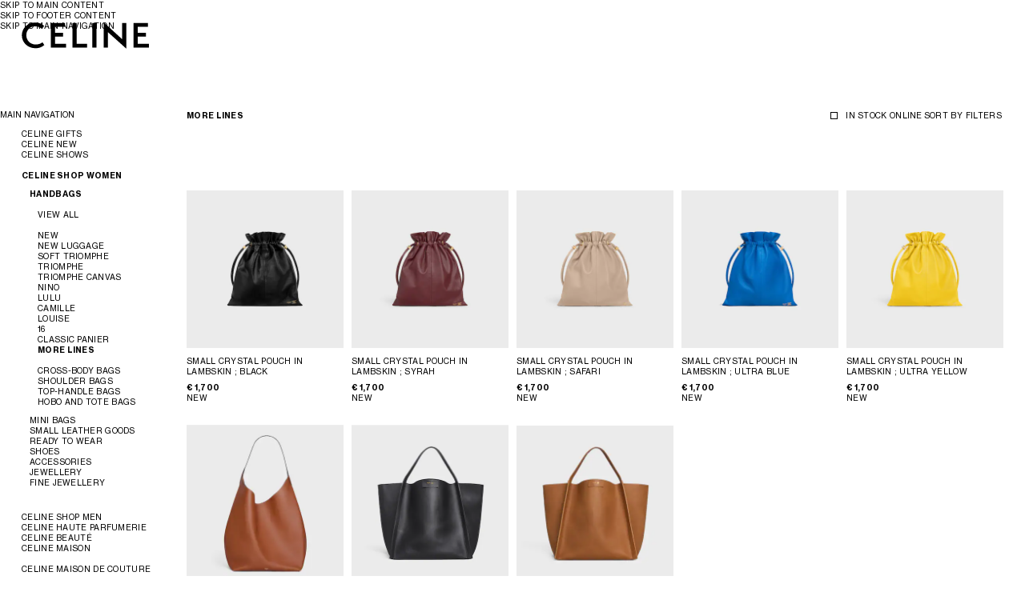

--- FILE ---
content_type: text/html;charset=utf-8
request_url: https://www.celine.com/en-gr/celine-shop-women/handbags/more-lines/
body_size: 49599
content:
<!DOCTYPE html><html lang="en" data-behavior="detectTab" class="js intersectionObserver" data-page-type="Product List Page" data-category="MORE LINES" data-plp-level="Lvl3" data-template-rendering="categoryproducthits" style="--vh: 32.4px; --headerH: 108px; --styled-scrollbar-width: 0px; --scrollbar-width: 0px;"><head>
<meta charset="UTF-8"/>
<meta name="viewport" content="width=device-width, initial-scale=1, maximum-scale=1, user-scalable=0"/>

<meta http-equiv="x-ua-compatible" content="ie=edge"/>
<meta name="msapplication-tap-highlight" content="no"/>










    
        <link rel="alternate" href="https://www.celine.com/en-sg/celine-shop-women/handbags/more-lines/" hreflang="en-sg"/>
    

    
        <link rel="alternate" href="https://www.celine.com/zht-tw/celine%E5%A5%B3%E5%A3%AB/%E6%89%8B%E8%A2%8B/%E6%9B%B4%E5%A4%9A%E6%AC%BE%E5%BC%8F/" hreflang="zh-tw"/>
    

    
        <link rel="alternate" href="https://www.celine.com/en-tw/celine-shop-women/handbags/more-lines/" hreflang="en-tw"/>
    

    
        <link rel="alternate" href="https://www.celine.com/en-us/celine-shop-women/handbags/more-lines/" hreflang="en-us"/>
    

    
        <link rel="alternate" href="https://www.celine.com/en-int/celine-women/handbags/more-lines/" hreflang="x-default"/>
    

    
        <link rel="alternate" href="https://www.celine.com/en-nz/celine-shop-women/handbags/more-lines/" hreflang="en-nz"/>
    

    
        
    

    
        
    

    
        
    

    
        
    

    
        <link rel="alternate" href="https://www.celine.com/en-in/celine-shop-women/handbags/more-lines/" hreflang="en-in"/>
    

    
        
    

    
        <link rel="alternate" href="https://www.celine.com/en-id/celine-shop-women/handbags/more-lines/" hreflang="en-id"/>
    

    
        <link rel="alternate" href="https://www.celine.com/en-my/celine-shop-women/handbags/more-lines/" hreflang="en-my"/>
    

    
        <link rel="alternate" href="https://www.celine.com/en-ph/celine-shop-women/handbags/more-lines/" hreflang="en-ph"/>
    

    
        <link rel="alternate" href="https://www.celine.com/en-ee/celine-shop-women/handbags/more-lines/" hreflang="en-ee"/>
    

    
        <link rel="alternate" href="https://www.celine.com/en-fi/celine-shop-women/handbags/more-lines/" hreflang="en-fi"/>
    

    
        <link rel="alternate" href="https://www.celine.com/en-il/celine-shop-women/handbags/more-lines/" hreflang="en-il"/>
    

    
        
    

    
        
    

    
        
    

    
        
    

    
        <link rel="alternate" href="https://www.celine.com/en-bg/celine-shop-women/handbags/more-lines/" hreflang="en-bg"/>
    

    
        
    

    
        <link rel="alternate" href="https://www.celine.com/en-za/celine-shop-women/handbags/more-lines/" hreflang="en-za"/>
    

    
        
    

    
        <link rel="alternate" href="https://www.celine.com/en-cy/celine-shop-women/handbags/more-lines/" hreflang="en-cy"/>
    

    
        <link rel="alternate" href="https://www.celine.com/en-ge/celine-shop-women/handbags/more-lines/" hreflang="en-ge"/>
    

    
        
    

    
        
    

    
        <link rel="alternate" href="https://www.celine.com/en-hr/celine-shop-women/handbags/more-lines/" hreflang="en-hr"/>
    

    
        
    

    
        <link rel="alternate" href="https://www.celine.com/en-hu/celine-shop-women/handbags/more-lines/" hreflang="en-hu"/>
    

    
        <link rel="alternate" href="https://www.celine.com/ko-kr/celine-%EC%97%AC%EC%84%B1/%ED%95%B8%EB%93%9C%EB%B0%B1/%EB%9D%BC%EC%9D%B8%EB%B3%84-%EB%B3%B4%EA%B8%B0/" hreflang="ko-kr"/>
    

    
        <link rel="alternate" href="https://www.celine.com/en-no/celine-shop-women/handbags/more-lines/" hreflang="en-no"/>
    

    
        <link rel="alternate" href="https://www.celine.com/en-pl/celine-shop-women/handbags/more-lines/" hreflang="en-pl"/>
    

    
        <link rel="alternate" href="https://www.celine.com/en-ro/celine-shop-women/handbags/more-lines/" hreflang="en-ro"/>
    

    
        <link rel="alternate" href="https://www.celine.com/es-mx/celine-tienda-en-l%C3%ADnea-mujer/bolsos/m%C3%A1s-modelos/" hreflang="es-mx"/>
    

    
        
    

    
        
    

    
        <link rel="alternate" href="https://www.celine.com/pt-br/celine-shop-women/handbags/m%C3%A1s/" hreflang="pt-br"/>
    

    
        
    

    
        
    

    
        
    

    
        
    

    
        
    

    
        <link rel="alternate" href="https://www.celine.com/en-gr/celine-shop-women/handbags/more-lines/" hreflang="en-gr"/>
    

    
        <link rel="alternate" href="https://www.celine.com/en-lt/celine-shop-women/handbags/more-lines/" hreflang="en-lt"/>
    

    
        <link rel="alternate" href="https://www.celine.com/en-lv/celine-shop-women/handbags/more-lines/" hreflang="en-lv"/>
    

    
        <link rel="alternate" href="https://www.celine.com/en-mt/celine-shop-women/handbags/more-lines/" hreflang="en-mt"/>
    

    
        <link rel="alternate" href="https://www.celine.com/pt-pt/celine-shop-women/handbags/m%C3%A1s/" hreflang="pt-pt"/>
    

    
        <link rel="alternate" href="https://www.celine.com/en-si/celine-shop-women/handbags/more-lines/" hreflang="en-si"/>
    

    
        <link rel="alternate" href="https://www.celine.com/en-sk/celine-shop-women/handbags/more-lines/" hreflang="en-sk"/>
    

    
        <link rel="alternate" href="https://www.celine.com/th-th/celine-%E0%B8%AA%E0%B8%B3%E0%B8%AB%E0%B8%A3%E0%B8%B1%E0%B8%9A%E0%B8%9C%E0%B8%B9%E0%B9%89%E0%B8%AB%E0%B8%8D%E0%B8%B4%E0%B8%87/%E0%B8%81%E0%B8%A3%E0%B8%B0%E0%B9%80%E0%B8%9B%E0%B9%8B%E0%B8%B2%E0%B8%96%E0%B8%B7%E0%B8%AD/%E0%B8%AA%E0%B8%B4%E0%B8%99%E0%B8%84%E0%B9%89%E0%B8%B2%E0%B8%9B%E0%B8%A3%E0%B8%B0%E0%B9%80%E0%B8%A0%E0%B8%97%E0%B8%AD%E0%B8%B7%E0%B9%88%E0%B8%99/" hreflang="th-th"/>
    

    
        <link rel="alternate" href="https://www.celine.com/en-th/celine-shop-women/handbags/more-lines/" hreflang="en-th"/>
    

    
        <link rel="alternate" href="https://www.celine.com/en-ca/celine-shop-women/handbags/more-lines/" hreflang="en-ca"/>
    

    
        <link rel="alternate" href="https://www.celine.com/fr-ca/celine-boutique-femme/sacs/autres-lignes/" hreflang="fr-ca"/>
    

    
        <link rel="alternate" href="https://www.celine.com/en-ae/celine-shop-women/handbags/more-lines/" hreflang="en-ae"/>
    

    
        <link rel="alternate" href="https://www.celine.com/de-at/celine-fur-damen/handtaschen/weitere/" hreflang="de-at"/>
    

    
        <link rel="alternate" href="https://www.celine.com/en-be/celine-shop-women/handbags/more-lines/" hreflang="en-be"/>
    

    
        <link rel="alternate" href="https://www.celine.com/fr-be/celine-boutique-femme/sacs/autres-lignes/" hreflang="fr-be"/>
    

    
        
    

    
        <link rel="alternate" href="https://www.celine.com/fr-ch/celine-boutique-femme/sacs/autres-lignes/" hreflang="fr-ch"/>
    

    
        
    

    
        <link rel="alternate" href="https://www.celine.com/de-ch/celine-fur-damen/handtaschen/weitere/" hreflang="de-ch"/>
    

    
        <link rel="alternate" href="https://www.celine.com/en-cz/celine-shop-women/handbags/more-lines/" hreflang="en-cz"/>
    

    
        <link rel="alternate" href="https://www.celine.com/de-de/celine-fur-damen/handtaschen/weitere/" hreflang="de-de"/>
    

    
        <link rel="alternate" href="https://www.celine.com/en-dk/celine-shop-women/handbags/more-lines/" hreflang="en-dk"/>
    

    
        <link rel="alternate" href="https://www.celine.com/es-es/celine-tienda-en-l%C3%ADnea-mujer/bolsos/m%C3%A1s-modelos/" hreflang="es-es"/>
    

    
        <link rel="alternate" href="https://www.celine.com/fr-fr/celine-boutique-femme/sacs/autres-lignes/" hreflang="fr-fr"/>
    

    
        <link rel="alternate" href="https://www.celine.com/en-gb/celine-shop-women/handbags/more-lines/" hreflang="en-gb"/>
    

    
        <link rel="alternate" href="https://www.celine.com/en-hk/celine-shop-women/handbags/more-lines/" hreflang="en-hk"/>
    

    
        <link rel="alternate" href="https://www.celine.com/zhs-hk/celine%E5%A5%B3%E5%A3%AB%E7%94%84%E9%81%B8/%E6%89%8B%E8%A2%8B/%E6%9B%B4%E5%A4%9A%E6%AC%BE%E5%BC%8F/" hreflang="zh-hans-hk"/>
    

    
        <link rel="alternate" href="https://www.celine.com/zht-hk/celine%E5%A5%B3%E5%A3%AB/%E6%89%8B%E8%A2%8B/%E6%9B%B4%E5%A4%9A%E6%AC%BE%E5%BC%8F/" hreflang="zh-hant-hk"/>
    

    
        <link rel="alternate" href="https://www.celine.com/en-ie/celine-shop-women/handbags/more-lines/" hreflang="en-ie"/>
    

    
        <link rel="alternate" href="https://www.celine.com/it-it/celine-boutique-donna/borse/altre-linee/" hreflang="it-it"/>
    

    
        <link rel="alternate" href="https://www.celine.com/en-kw/celine-shop-women/handbags/more-lines/" hreflang="en-kw"/>
    

    
        <link rel="alternate" href="https://www.celine.com/en-lu/celine-shop-women/handbags/more-lines/" hreflang="en-lu"/>
    

    
        <link rel="alternate" href="https://www.celine.com/fr-lu/celine-boutique-femme/sacs/autres-lignes/" hreflang="fr-lu"/>
    

    
        <link rel="alternate" href="https://www.celine.com/zht-mo/celine%E5%A5%B3%E5%A3%AB/%E6%89%8B%E8%A2%8B/%E6%9B%B4%E5%A4%9A%E6%AC%BE%E5%BC%8F/" hreflang="zh-hant-mo"/>
    

    
        
    

    
        <link rel="alternate" href="https://www.celine.com/zhs-mo/celine%E5%A5%B3%E5%A3%AB%E7%94%84%E9%81%B8/%E6%89%8B%E8%A2%8B/%E6%9B%B4%E5%A4%9A%E6%AC%BE%E5%BC%8F/" hreflang="zh-hans-mo"/>
    

    
        <link rel="alternate" href="https://www.celine.com/en-nl/celine-shop-women/handbags/more-lines/" hreflang="en-nl"/>
    

    
        <link rel="alternate" href="https://www.celine.com/en-qa/celine-shop-women/handbags/more-lines/" hreflang="en-qa"/>
    

    
        <link rel="alternate" href="https://www.celine.com/en-sa/celine-shop-women/handbags/more-lines/" hreflang="en-sa"/>
    

    
        <link rel="alternate" href="https://www.celine.com/en-se/celine-shop-women/handbags/more-lines/" hreflang="en-se"/>
    

    
        <link rel="alternate" href="https://www.celine.com/ja-jp/celine-%E3%82%B7%E3%83%A7%E3%83%83%E3%83%97-%E3%82%A6%E3%82%A3%E3%83%A1%E3%83%B3%E3%82%BA/%E3%83%8F%E3%83%B3%E3%83%89%E3%83%90%E3%83%83%E3%82%B0/%E3%82%82%E3%81%A3%E3%81%A8%E8%A6%8B%E3%82%8B/" hreflang="ja-jp"/>
    

    
        <link rel="alternate" href="https://www.celine.com/en-au/celine-shop-women/handbags/more-lines/" hreflang="en-au"/>
    






    
    

    
    
        <title data-pw-extract-id="LSsmz42D-extract-current_title">DESIGNER MORE LINES - WOMEN HANDBAGS | CELINE</title>
    
    <meta name="description" content="Discover CELINE collections : Luxury More lines for Women. Browse the latest products from More lines. Official CELINE online store"/>
    <meta name="keywords" content="CELINE"/>


<meta name="theme-color" content="#ffffff"/>






    <link rel="canonical" href="https://www.celine.com/en-gr/celine-shop-women/handbags/more-lines/"/>




    <link rel="next" href="https://www.celine.com/en-gr/celine-shop-women/handbags/more-lines/?start=20&amp;sz=20" data-btfy-pw-id="pw_link_redirect_rPlecIsT"/>


<link rel="icon" href="/on/demandware.static/Sites-CELINE_GR-Site/-/default/dwb8f7ca8c/images/favicons/favicon.svg"/>
<link rel="mask-icon" href="/on/demandware.static/Sites-CELINE_GR-Site/-/default/dwf6534b2b/images/favicons/mask-icon.svg" color="#000000"/>
<link rel="apple-touch-icon" href="/on/demandware.static/Sites-CELINE_GR-Site/-/default/dwc2990c5e/images/favicons/apple-touch-icon.png"/>
<link rel="manifest" href="/on/demandware.static/Sites-CELINE_GR-Site/-/default/dwbe536b46/images/favicons/site.webmanifest"/>









    
    
        
        
        








  
    <meta datalayer="[{&#34;loginStatus&#34;:&#34;Not logged&#34;,&#34;userId&#34;:&#34;&#34;,&#34;hashedEmail&#34;:&#34;&#34;,&#34;pageTopCategory&#34;:&#34;CELINE SHOP WOMEN&#34;,&#34;pageMidCategory&#34;:&#34;HANDBAGS&#34;,&#34;pageSubCategory&#34;:&#34;MORE LINES&#34;,&#34;pageSubSubCategory&#34;:&#34;&#34;,&#34;country&#34;:&#34;GR&#34;,&#34;language&#34;:&#34;en&#34;,&#34;clientStatus&#34;:&#34;Not client&#34;,&#34;pageType&#34;:&#34;Product List Page&#34;,&#34;currencyCode&#34;:&#34;EUR&#34;},{&#34;gtm.start&#34;:1769480400000,&#34;event&#34;:&#34;gtm.js&#34;,&#34;gtm.uniqueEventId&#34;:3},{&#34;event&#34;:&#34;magicBlock&#34;,&#34;ctaName&#34;:&#34;no cta&#34;,&#34;interactionType&#34;:&#34;display&#34;,&#34;siteLocation&#34;:&#34;CELINE SHOP WOMEN &gt; HANDBAGS &gt; MORE LINES&#34;,&#34;blockType&#34;:&#34;image&#34;,&#34;blockPosition&#34;:&#34;1/3&#34;,&#34;gtm.uniqueEventId&#34;:82},{&#34;event&#34;:&#34;magicBlock&#34;,&#34;ctaName&#34;:&#34;no cta&#34;,&#34;interactionType&#34;:&#34;display&#34;,&#34;siteLocation&#34;:&#34;CELINE SHOP WOMEN &gt; HANDBAGS &gt; MORE LINES&#34;,&#34;blockType&#34;:&#34;image&#34;,&#34;blockPosition&#34;:&#34;2/3&#34;,&#34;gtm.uniqueEventId&#34;:116},{&#34;event&#34;:&#34;gtm.dom&#34;,&#34;gtm.uniqueEventId&#34;:150},{&#34;event&#34;:&#34;gtm.load&#34;,&#34;gtm.uniqueEventId&#34;:166}]"/><meta SW-UA="Mozilla/5.0 (Macintosh; Intel Mac OS X 10_15_7) AppleWebKit/537.36 (KHTML, like Gecko) Chrome/131.0.0.0 Safari/537.36; ClaudeBot/1.0; +claudebot@anthropic.com)" SW-ID="0"/><meta name="botify-filter" content="BLACK BROWN BEIGE PINK GREEN WHITE GREY YELLOW BLUE BURGUNDY EXOTIC-LEATHER LEATHER TEXTILE SHEARLING OTHER LAMBSKIN CALFSKIN"/></head><body class="celine_gr" data-country-code="GR"><input type="hidden" value="false" id="customerIsLoggedIn"/>
  

  
    <input type="hidden" value="false" id="customerIsRegistration"/>
  

  
    <input type="hidden" value="Regular" id="loginType"/>
  

  
    <input type="hidden" value="Account" id="customerIsLoggedInRegistrationFrom"/>
  

  

  



    
















<!-- COREMEDIA HEAD -->






<link href="https://www.celine.com/p/cms/resource/sites/celine%20ecom/no_country/english/navigation/02_celine%20collections/22_women&#39;s%20summer%202023/campaign%20video/mokeCss-1063098-26.css" rel="stylesheet"/>

  <meta name="coremedia_content_id" content="9100"/>



<!-- END COREMEDIA HEAD -->






<style>
    
    @font-face {
        font-family: "Neue Haas Grotesk Display fallback";
        font-weight: 700;
        size-adjust: 98%;
        src: local("Arial Bold");
    }
    @font-face {
        font-family: "Neue Haas Grotesk Text fallback";
        font-weight: 700;
        size-adjust: 103%;
        src: local("Arial Bold");
    }
    @font-face {
        font-family: "Neue Haas Grotesk Text fallback";
        font-weight: 400;
        size-adjust: 102%;
        src: local("Arial");
    }
    
    @font-face {
        font-family: "Neue Haas Grotesk Display";
        font-display: swap;
        font-weight: 700;
        font-style: normal;
        src: url("/on/demandware.static/Sites-CELINE_GR-Site/-/default/dw43d34202/fonts/NHaasGroteskDSPro-75Bd.woff2") format("woff2"), url("/on/demandware.static/Sites-CELINE_GR-Site/-/default/dwb1ceeaed/fonts/NHaasGroteskDSPro-75Bd.woff") format("woff");
    }
    @font-face {
        font-family: "Neue Haas Grotesk Text";
        font-display: swap;
        font-weight: 700;
        font-style: normal;
        src: url("/on/demandware.static/Sites-CELINE_GR-Site/-/default/dw06ce3658/fonts/NHaasGroteskTXPro-75Bd.woff2") format("woff2"), url("/on/demandware.static/Sites-CELINE_GR-Site/-/default/dw7deae44d/fonts/NHaasGroteskTXPro-75Bd.woff") format("woff");
    }
    @font-face {
        font-family: "Neue Haas Grotesk Text";
        font-display: swap;
        font-weight: 400;
        font-style: normal;
        src: url("/on/demandware.static/Sites-CELINE_GR-Site/-/default/dwf1b75d33/fonts/NHaasGroteskTXPro-55Rg.woff2") format("woff2"), url("/on/demandware.static/Sites-CELINE_GR-Site/-/default/dw5c853130/fonts/NHaasGroteskTXPro-55Rg.woff") format("woff");
    }
</style>




<link rel="stylesheet" href="/on/demandware.static/Sites-CELINE_GR-Site/-/en_GR/v1769177092944/css/celine-commons.css"/>



    <link rel="stylesheet" href="/on/demandware.static/Sites-CELINE_GR-Site/-/en_GR/v1769177092944/css/celine-plp.css"/>

    <link rel="stylesheet" href="/on/demandware.static/Sites-CELINE_GR-Site/-/en_GR/v1769177092944/css/celine-coremedia.css"/>


<!-- OneTrust Cookies Consent Notice start -->


<!-- OneTrust Cookies Consent Notice end -->






    

    
















    







   <script type="application/ld+json">
        {"@context":"http://schema.org","@graph":[{"@context":"http://schema.org","@type":"WebSite","name":"CELINE","alternateName":"CELINE","url":"https://www.celine.com/en-gr/","PotentialAction":{"@type":"SearchAction","target":"https://www.celine.com/en-gr/search?q={query}","query-input":"required name=query"}},{"@context":"http://schema.org","@type":"Organization","url":"https://www.celine.com/en-gr/","name":"CELINE","alternateName":"CELINE","logo":"https://www.celine.com/on/demandware.static/Sites-CELINE_GR-Site/-/default/dw45691c08/images/logo.svg"},{"@context":"http://schema.org","@type":"BreadcrumbList","numberOfItems":4,"itemListElement":[{"@type":"ListItem","position":1,"item":"https://www.celine.com/en-gr/home","name":"CELINE"},{"@type":"ListItem","position":2,"item":"https://www.celine.com/en-gr/celine-shop-women/","name":"CELINE SHOP WOMEN"},{"@type":"ListItem","position":3,"item":"https://www.celine.com/en-gr/celine-shop-women/handbags/","name":"HANDBAGS"},{"@type":"ListItem","position":4,"item":"https://www.celine.com/en-gr/celine-shop-women/handbags/more-lines/","name":"MORE LINES"}]},{"@context":"http://schema.org","@type":"ImageObject","author":"CELINE","contentUrl":"https://image.celine.com/39c49d3f70c4e48a/original/123662J79-38NO_1_SPR26_W_V1.jpg","name":"SMALL CRYSTAL POUCH IN LAMBSKIN - BLACK - NEW COLLECTION WOMEN - 1 | CELINE","description":"SMALL CRYSTAL POUCH IN LAMBSKIN - BLACK - NEW COLLECTION WOMEN - 1 | CELINE"},{"@context":"http://schema.org","@type":"ImageObject","author":"CELINE","contentUrl":"https://image.celine.com/4a0bc5b2689f6728/original/123662J79-28PO_1_SPR26_W_V1.jpg","name":"SMALL CRYSTAL POUCH IN LAMBSKIN - SYRAH - GIFTS FOR HER - 1 | CELINE","description":"SMALL CRYSTAL POUCH IN LAMBSKIN - SYRAH - GIFTS FOR HER - 1 | CELINE"},{"@context":"http://schema.org","@type":"ImageObject","author":"CELINE","contentUrl":"https://image.celine.com/5077080484466729/original/123662J79-03SA_1_SUM26_P11_W_V1.jpg","name":"SMALL CRYSTAL POUCH IN LAMBSKIN - SAFARI - NEW - 1 | CELINE","description":"SMALL CRYSTAL POUCH IN LAMBSKIN - SAFARI - NEW - 1 | CELINE"},{"@context":"http://schema.org","@type":"ImageObject","author":"CELINE","contentUrl":"https://image.celine.com/7c01113dbd989cfd/original/123662J79-07QH_1_SPR26_W_V1.jpg","name":"SMALL CRYSTAL POUCH IN LAMBSKIN - Ultra Blue - GIFTS FOR HER - 1 | CELINE","description":"SMALL CRYSTAL POUCH IN LAMBSKIN - Ultra Blue - GIFTS FOR HER - 1 | CELINE"},{"@context":"http://schema.org","@type":"ImageObject","author":"CELINE","contentUrl":"https://image.celine.com/2343a9cb9ead689f/original/123662J79-GFV5_1_SPR26_W_V1.jpg","name":"SMALL CRYSTAL POUCH IN LAMBSKIN - ULTRA YELLOW - NEW COLLECTION WOMEN - 1 | CELINE","description":"SMALL CRYSTAL POUCH IN LAMBSKIN - ULTRA YELLOW - NEW COLLECTION WOMEN - 1 | CELINE"},{"@context":"http://schema.org","@type":"ImageObject","author":"CELINE","contentUrl":"https://image.celine.com/2af3c06da7235689/original/123852T84-04LU_1_SPR26_W_V1.jpg","name":"LARGE HOBO IN SUPPLE NATURAL CALFSKIN - TAN - NEW - 1 | CELINE","description":"LARGE HOBO IN SUPPLE NATURAL CALFSKIN - TAN - NEW - 1 | CELINE"},{"@context":"http://schema.org","@type":"ImageObject","author":"CELINE","contentUrl":"https://image.celine.com/49d66a9032cc518b/original/123422T83-38NO_1_SPR26_W_V1.jpg","name":"MEDIUM CUBE BAG IN SUPPLE CALFSKIN - BLACK - NEW - 1 | CELINE","description":"MEDIUM CUBE BAG IN SUPPLE CALFSKIN - BLACK - NEW - 1 | CELINE"},{"@context":"http://schema.org","@type":"ImageObject","author":"CELINE","contentUrl":"https://image.celine.com/18df8e7b19520e93/original/123422T83-GFY5_1_SPR26_W_V1.jpg","name":"MEDIUM CUBE BAG IN SUPPLE CALFSKIN - SOFT TAN - NEW - 1 | CELINE","description":"MEDIUM CUBE BAG IN SUPPLE CALFSKIN - SOFT TAN - NEW - 1 | CELINE"},{"@context":"http://schema.org","@type":"ImageObject","author":"CELINE","contentUrl":"https://image.celine.com/4ff2ee11b7f03be0/original/124232J75-38NO_1_SPR26_W_V1.jpg","name":"SMALL TRIOMPHE FRAME IN SUPPLE CALFSKIN - BLACK - EXCLUSIVE SELECTION - 1 | CELINE","description":"SMALL TRIOMPHE FRAME IN SUPPLE CALFSKIN - BLACK - EXCLUSIVE SELECTION - 1 | CELINE"},{"@context":"http://schema.org","@type":"ImageObject","author":"CELINE","contentUrl":"https://image.celine.com/4598ae1a313e3365/original/124232J75-28PO_1_SPR26_W_V1.jpg","name":"SMALL TRIOMPHE FRAME IN SUPPLE CALFSKIN - SYRAH - NEW - 1 | CELINE","description":"SMALL TRIOMPHE FRAME IN SUPPLE CALFSKIN - SYRAH - NEW - 1 | CELINE"},{"@context":"http://schema.org","@type":"ImageObject","author":"CELINE","contentUrl":"https://image.celine.com/a0c08ca4a711b3d/original/124232O41-07QF_1_SPR26_W_V1.jpg","name":"SMALL TRIOMPHE FRAME IN PYTHON - Deep Navy - EXCLUSIVE SELECTION - 1 | CELINE","description":"SMALL TRIOMPHE FRAME IN PYTHON - Deep Navy - EXCLUSIVE SELECTION - 1 | CELINE"},{"@context":"http://schema.org","@type":"ImageObject","author":"CELINE","contentUrl":"https://image.celine.com/21b3a16892f8e316/original/123702J75-38NO_1_SPR26_W_V1.jpg","name":"EAST WEST TRIOMPHE FRAME IN SUPPLE CALFSKIN - BLACK - EXCLUSIVE SELECTION - 1 | CELINE","description":"EAST WEST TRIOMPHE FRAME IN SUPPLE CALFSKIN - BLACK - EXCLUSIVE SELECTION - 1 | CELINE"},{"@context":"http://schema.org","@type":"ImageObject","author":"CELINE","contentUrl":"https://image.celine.com/7bb3365f4f702c48/original/123702J75-02EZ_1_SPR26_W_V1.jpg","name":"EAST WEST TRIOMPHE FRAME IN SUPPLE CALFSKIN - DEEP IVORY - EXCLUSIVE SELECTION - 1 | CELINE","description":"EAST WEST TRIOMPHE FRAME IN SUPPLE CALFSKIN - DEEP IVORY - EXCLUSIVE SELECTION - 1 | CELINE"},{"@context":"http://schema.org","@type":"ImageObject","author":"CELINE","contentUrl":"https://image.celine.com/55fc7f56c90a4a76/original/113772U29-07PM_1_SPR26_W_V1.jpg","name":"SMALL BOSTON IN TRIOMPHE JACQUARD AND CALFSKIN - NAVY/ECRU - CROSS-BODY BAGS - 1 | CELINE","description":"SMALL BOSTON IN TRIOMPHE JACQUARD AND CALFSKIN - NAVY/ECRU - CROSS-BODY BAGS - 1 | CELINE"},{"@context":"http://schema.org","@type":"ImageObject","author":"CELINE","contentUrl":"https://image.celine.com/2e22ca8417f86cd3/original/113773DU3-38NO_1_SUM23_W.jpg","name":"SMALL BOSTON IN Smooth Calfskin - BLACK - CROSS-BODY BAGS - 1 | CELINE","description":"SMALL BOSTON IN Smooth Calfskin - BLACK - CROSS-BODY BAGS - 1 | CELINE"},{"@context":"http://schema.org","@type":"ImageObject","author":"CELINE","contentUrl":"https://image.celine.com/2b7bd56fc6b78422/original/113773DU3-04LU_1_SUM23_W.jpg","name":"SMALL BOSTON IN Smooth Calfskin - TAN - TOP-HANDLE BAGS - 1 | CELINE","description":"SMALL BOSTON IN Smooth Calfskin - TAN - TOP-HANDLE BAGS - 1 | CELINE"},{"@context":"http://schema.org","@type":"ImageObject","author":"CELINE","contentUrl":"https://image.celine.com/71dfbcebbc40fb11/original/119573FLH-04LU_1_SUM25_W.tif","name":"Large Boston IN SUPPLE GRAINED CALFSKIN - TAN - CROSS-BODY BAGS - 1 | CELINE","description":"Large Boston IN SUPPLE GRAINED CALFSKIN - TAN - CROSS-BODY BAGS - 1 | CELINE"},{"@context":"http://schema.org","@type":"ImageObject","author":"CELINE","contentUrl":"https://image.celine.com/27a977ea07dab1a9/original/119573FLH-01RC_1_SUM25_W.tif","name":"Large Boston IN SUPPLE GRAINED CALFSKIN - RICE - TRAVEL - 1 | CELINE","description":"Large Boston IN SUPPLE GRAINED CALFSKIN - RICE - TRAVEL - 1 | CELINE"},{"@context":"http://schema.org","@type":"ImageObject","author":"CELINE","contentUrl":"https://image.celine.com/452101a813c3537f/original/119573GGW-38NO_1_FW24_P2_W.jpg","name":"LARGE BOSTON in SUEDE CALFSKIN - BLACK - MORE LINES - 1 | CELINE","description":"LARGE BOSTON in SUEDE CALFSKIN - BLACK - MORE LINES - 1 | CELINE"},{"@context":"http://schema.org","@type":"ImageObject","author":"CELINE","contentUrl":"https://image.celine.com/4bc1326b7d945c85/original/119573GGW-18TB_1_FW24_P2_W.jpg","name":"LARGE BOSTON in SUEDE CALFSKIN - TOBACCO - CUIR TRIOMPHE - 1 | CELINE","description":"LARGE BOSTON in SUEDE CALFSKIN - TOBACCO - CUIR TRIOMPHE - 1 | CELINE"}]}
    </script>






                              

<ul class="f-body m-skip-nav" aria-hidden="false">
    <li>
        <a href="#content" class="a-btn a-btn--as-link a11y a11y--focussable">Skip to main content</a>
    </li>
    <li>
        <a href="#goToFooter" class="a-btn a-btn--as-link a11y a11y--focussable">Skip to footer content</a>
    </li>
    <li class="m-skip-nav__main-nav">
        <a href="#mainNavigation" class="a-btn a-btn--as-link a11y a11y--focussable">SKIP TO MAIN NAVIGATION</a>
    </li>
</ul>


<div class="layout a17-grid-wrapper page" data-action="Search-Show" data-querystring="cgid=A0308">


<div class="m-flash-banner-wrapper" data-behavior="mFlashBanner">

	 

	
</div>
































<header id="header">
    <div class="g-header-logo">
        
        <a href="/en-gr/home" title="CELINE | HOMEPAGE" class="a-logo" data-gtm-category="navigation" data-gtm-action="home" data-gtm-location="header">
            <span class="a-logo__large">
                <svg viewBox="0 0 160 33" fill="none" xmlns="http://www.w3.org/2000/svg" aria-hidden="true" focusable="false">
                    <path fill-rule="evenodd" clip-rule="evenodd" d="M145.049 27.8634V18.6289H155.265V13.9113H145.049V6.59122H157.716V1.87202H139.819V32.5794H159.021V27.8634H145.049ZM130.671 33.7596L130.711 1.83221H125.481L125.563 22.0453L102.602 0.978516L102.561 32.5778H107.791L107.708 13.1388L130.671 33.7596ZM93.4045 32.5778L93.4077 1.83221H88.1792L88.1744 32.5778H93.4045ZM63.4607 32.5794H81.642V27.8634H68.6908V1.83221H63.4607V32.5794V32.5794ZM36.4128 32.5794H55.6164V27.8634H41.6429V18.6289H51.8566V13.9113H41.6429V6.59122H54.3093V1.87202H36.4128V32.5794ZM5.84821 17.0442C5.84821 11.1862 9.93437 5.85857 16.8795 5.85857C20.0666 5.85857 23.212 6.99736 25.3782 9.11248L28.1557 5.49225C27.1349 4.27224 23.212 1.14097 16.8795 1.14097C7.07374 1.14097 0.291748 8.54229 0.291748 17.1652C0.291748 25.992 7.44172 33.3121 17.4507 33.3121C21.8632 33.3121 25.5414 31.8898 28.3605 29.2045L25.9494 25.8279C24.7239 27.0496 21.5785 28.6359 17.6971 28.6359C10.7103 28.6359 5.84821 23.4707 5.84821 17.0442V17.0442Z" fill="#000"></path>
                </svg>
            </span>
            <span class="a-logo__mobile">
                <svg xmlns="http://www.w3.org/2000/svg" width="102" height="22" fill="none">
                    <path fill="#000" fill-rule="evenodd" d="M92.7024 17.5509v-6.0285h6.5419V8.44272h-6.5419V3.66406h8.1116V.583296H89.3531V20.6296H101.65v-3.0787h-8.9476ZM83.4946 21.4 83.5202.557302h-3.3493l.0522 13.195398L65.5194 0l-.0266 20.6285h3.3493l-.0532-12.69006L83.4946 21.4Zm-23.8654-.7715.002-20.071198h-3.3483l-.003 20.071198h3.3493Zm-19.1759.0011h11.6432v-3.0787h-8.2939V.557302h-3.3493V20.6296Zm-17.3215 0h12.298v-3.0787h-8.9487v-6.0285h6.5409V8.44272h-6.5409V3.66406h8.1116V.583296H23.1318V20.6296ZM3.55835 10.4879c0-3.82418 2.61676-7.30213 7.06445-7.30213 2.0409 0 4.0552.74342 5.4425 2.1242l1.7787-2.36334c-.6537-.79644-3.166-2.840576-7.2212-2.840576C4.34317.106054 0 4.93774 0 10.5669c0 5.7623 4.57882 10.5409 10.9886 10.5409 2.8257 0 5.1812-.9285 6.9865-2.6815l-1.544-2.2042c-.7848.7975-2.7991 1.833-5.2848 1.833-4.47427 0-7.58795-3.3718-7.58795-7.5672Z" clip-rule="evenodd"></path>
                </svg>
            </span>
            <span class="sr-only">CELINE</span>
        </a>
        
        <div class="g-header-mobile">
            
                


























<div class="minicart minicart--s-empty" data-action-url="/on/demandware.store/Sites-CELINE_GR-Site/en_GR/Cart-MiniCartShow" data-gtm-category="navigation" data-gtm-action="cart" data-gtm-location="header">
    <a class="a-btn a-btn--as-link minicart-link a-cart a-cart--s-empty" href="https://www.celine.com/en-gr/client/cart">
        <svg xmlns="http://www.w3.org/2000/svg" width="20" height="25" fill="none"><path fill="#000" d="M3 8h14v14H3V8ZM0 25h20V5H0v20ZM4.8792 4.07676h3.24405c.35381-.60877 1.01619-1.01941 1.7745-1.01941.75825 0 1.41975.40974 1.77445 1.01941h3.2441C14.4412 1.75066 12.3744 0 9.89775 0 7.42105 0 5.35336 1.75066 4.8792 4.07676Z"></path></svg>
        <span class="a-cart__infos">
            SHOPPING BAG (<span class="minicart-quantity a-cart__quantity">0</span>)
        </span>
    </a>
</div>

            
            <button type="button" class="a-search s-hidden" aria-controls="search-panel" data-behavior="oSidePanelToggle" data-osidepaneltoggle-panel="search-panel" data-gtm-category="navigation" data-gtm-action="search" data-gtm-location="header">
                <svg xmlns="http://www.w3.org/2000/svg" width="21" height="21" fill="none"><path fill="#1D1D1B" d="M9.14948 18.3033C4.10445 18.3033 0 14.1988 0 9.15378 0 4.10876 4.10445.00430298 9.14948.00430298 14.1945.00430298 18.299 4.10876 18.299 9.15378c0 5.04502-4.1045 9.14952-9.14952 9.14952Zm0-15.19866c-3.33565 0-6.04845 2.71349-6.04845 6.04845 0 3.33491 2.7135 6.04841 6.04845 6.04841 3.33492 0 6.04842-2.7135 6.04842-6.04841 0-3.33496-2.7135-6.04845-6.04842-6.04845Z"></path><path fill="#1D1D1B" d="m16.2633 13.9833-2.1927 2.1928 4.8234 4.8235 2.1928-2.1928-4.8235-4.8235Z"></path></svg>
                <span class="sr-only">SEARCH</span>
            </button>
            <button type="button" class="a-ham" aria-pressed="false" data-onavigation-mobilebtn="" aria-controls="main-navigation" data-gtm-category="navigation" data-gtm-action="burgermenu" data-gtm-location="header">
                <span class="a-ham__menu"></span>
                <span class="a-ham__close"></span>
                <span class="sr-only">NAVIGATION</span>
            </button>
        </div>
    </div>

    <nav aria-labelledby="g-header-label" class="g-header" id="main-navigation" data-behavior="oNavigation">
        <p class="sr-only" id="g-header-label">MAIN NAVIGATION</p>
        <div class="g-header__wrapper">
            
            

























<div id="navMenuTree" data-selected-item="A0308">
    


























<div class="g-header__menu">
    <div class="g-header__main">
        <ul id="mainNavigation" class="f-body">
            
                
                




    
    
    
    

    
    
    
        
    
    
    

    
    
    
    

    
    
    
        
    
    
    
        
            <li class=" g-header__menu-space ">
                <a href="/en-gr/celine-gifts/" class="a-btn a-btn--as-link" id="CV01" data-level="0" data-gtm-category="navigation" data-gtm-name="CELINE GIFTS" data-gtm-action="CV01" data-gtm-location="header" role="button" data-onavigation-link="" data-onavigation-expandablelink="" aria-expanded="false" aria-controls="section-CV01">CELINE GIFTS</a>
                
                    <ul id="section-CV01" class="" role="region" aria-hidden="true" aria-labelledby="CV01" data-onavigation-section="" data-level="0" inert="">
                        


                        
                        




    
    
    
    

    
    
    
    
        
    
    
    
        
            <li class="">
                <a href="/en-gr/celine-gifts/gifts-for-her/" class="a-btn a-btn--as-link" id="CVG01" data-level="1" data-gtm-category="navigation" data-gtm-name="GIFTS FOR HER" data-gtm-action="CVG01" data-gtm-location="header" data-onavigation-clickablelink="true" data-onavigation-link="">GIFTS FOR HER</a>
                
            </li>
        
    

    
    
    
    

    
    
    
    
        
    
    
    
        
            <li class="">
                <a href="/en-gr/celine-gifts/gifts-for-him/" class="a-btn a-btn--as-link" id="CVG02" data-level="1" data-gtm-category="navigation" data-gtm-name="GIFTS FOR HIM" data-gtm-action="CVG02" data-gtm-location="header" data-onavigation-clickablelink="true" data-onavigation-link="">GIFTS FOR HIM</a>
                
            </li>
        
    

                    </ul>
                
            </li>
        
    

    
    
    
    

    
    
    
        
    
    
    
        
            <li class="">
                <a href="/en-gr/celine-new/" class="a-btn a-btn--as-link" id="H01" data-level="0" data-gtm-category="navigation" data-gtm-name="CELINE NEW" data-gtm-action="H01" data-gtm-location="header" role="button" data-onavigation-link="" data-onavigation-expandablelink="" aria-expanded="false" aria-controls="section-H01">CELINE NEW</a>
                
                    <ul id="section-H01" class="" role="region" aria-hidden="true" aria-labelledby="H01" data-onavigation-section="" data-level="0" inert="">
                        


                        
                        




    
    
    
    

    
    
    
    
        
    
    
    
        
            <li class="">
                <a href="/en-gr/cm/spring-26-highlights" class="a-btn a-btn--as-link" id="S27" data-level="1" data-gtm-category="navigation" data-gtm-name="SPRING 2026 HIGHLIGHTS" data-gtm-action="S27" data-gtm-location="header" data-onavigation-clickablelink="true" data-onavigation-link="">SPRING 2026 HIGHLIGHTS</a>
                
            </li>
        
    

    
    
    
    

    
    
    
    
        
    
    
    
        
            <li class=" g-header__menu-space ">
                <a href="/en-gr/celine-new/new-collection-women/" class="a-btn a-btn--as-link" id="H001" data-level="1" data-gtm-category="navigation" data-gtm-name="NEW COLLECTION WOMEN" data-gtm-action="H001" data-gtm-location="header" data-onavigation-clickablelink="true" data-onavigation-link="">NEW COLLECTION WOMEN</a>
                
            </li>
        
    

    
    
    
    

    
    
    
    
        
    
    
    
        
            <li class="">
                <a href="/en-gr/celine-new/new-collection-men/" class="a-btn a-btn--as-link" id="H002" data-level="1" data-gtm-category="navigation" data-gtm-name="NEW COLLECTION MEN" data-gtm-action="H002" data-gtm-location="header" data-onavigation-clickablelink="true" data-onavigation-link="">NEW COLLECTION MEN</a>
                
            </li>
        
    

                    </ul>
                
            </li>
        
    

    
    
    
    

    
    
    
        
    
    
    
        
            <li class="">
                <a href="/en-gr/celine-shows/" class="a-btn a-btn--as-link" id="E25" data-level="0" data-gtm-category="navigation" data-gtm-name="CELINE SHOWS" data-gtm-action="E25" data-gtm-location="header" role="button" data-onavigation-link="" data-onavigation-expandablelink="" aria-expanded="false" aria-controls="section-E25">CELINE SHOWS</a>
                
                    <ul id="section-E25" class="" role="region" aria-hidden="true" aria-labelledby="E25" data-onavigation-section="" data-level="0" inert="">
                        


                        
                        




    
    
    
    

    
    
    
    
        
    
    
    
        
            <li class="">
                <a href="/en-gr/cm/fashion-show-summer-2026" class="a-btn a-btn--as-link" id="E27" data-level="1" data-gtm-category="navigation" data-gtm-name="SUMMER 2026" data-gtm-action="E27" data-gtm-location="header" data-onavigation-clickablelink="true" data-onavigation-link="">SUMMER 2026</a>
                
            </li>
        
    

    
    
    
    

    
    
    
    
        
    
    
    
        
            <li class="">
                <a href="/en-gr/cm/fashion-show-spring-2026" class="a-btn a-btn--as-link" id="E26" data-level="1" data-gtm-category="navigation" data-gtm-name="SPRING 2026" data-gtm-action="E26" data-gtm-location="header" data-onavigation-clickablelink="true" data-onavigation-link="">SPRING 2026</a>
                
            </li>
        
    

                    </ul>
                
            </li>
        
    

    
    
    
    

    
    
    
        
    
    
    
        
            <li class=" g-header__menu-space ">
                <a href="/en-gr/celine-shop-women/" class="a-btn a-btn--as-link s-selected" id="A01" data-level="0" data-gtm-category="navigation" data-gtm-name="CELINE SHOP WOMEN" data-gtm-action="A01" data-gtm-location="header" data-gtm-selected="true" role="button" data-onavigation-link="" data-onavigation-expandablelink="" aria-expanded="true" aria-controls="section-A01">CELINE SHOP WOMEN</a>
                
                    <ul id="section-A01" class="s-expanded" role="region" aria-hidden="false" aria-labelledby="A01" data-onavigation-section="" data-level="0">
                        


                        
                        




    
    
    
    

    
    
    
        
    
    
    
        
            <li class=" g-header__menu-space ">
                <a href="/en-gr/celine-shop-women/handbags/" class="a-btn a-btn--as-link s-selected" id="A003" data-level="1" data-gtm-category="navigation" data-gtm-name="HANDBAGS" data-gtm-action="A003" data-gtm-location="header" data-gtm-selected="true" role="button" data-onavigation-link="" data-onavigation-expandablelink="" aria-expanded="true" aria-controls="section-A003">HANDBAGS</a>
                
                    <ul id="section-A003" class="s-expanded" role="region" aria-hidden="false" aria-labelledby="A003" data-onavigation-section="" data-level="1">
                        


                        
                        




    
    
    
    

    
    
    
    
        
    
    
    
        
            <li class=" g-header__menu-space ">
                <a href="/en-gr/celine-shop-women/handbags/" class="a-btn a-btn--as-link" id="A003-VIEW-ALL" data-level="2" data-gtm-category="navigation" data-gtm-name="VIEW ALL" data-gtm-action="A003-VIEW-ALL" data-gtm-location="header" data-onavigation-clickablelink="true" data-onavigation-link="">VIEW ALL</a>
                
            </li>
        
    

    
    
    
    

    
    
    
    
        
    
    
    
        
            <li class=" g-header__menu-space ">
                <a href="/en-gr/celine-shop-women/handbags/new/" class="a-btn a-btn--as-link" id="A0301" data-level="2" data-gtm-category="navigation" data-gtm-name="NEW" data-gtm-action="A0301" data-gtm-location="header" data-onavigation-clickablelink="true" data-onavigation-link="">NEW</a>
                
            </li>
        
    

    
    
    
    

    
    
    
    
        
    
    
    
        
            <li class="">
                <a href="/en-gr/celine-shop-women/handbags/new-luggage/" class="a-btn a-btn--as-link" id="A00020" data-level="2" data-gtm-category="navigation" data-gtm-name="NEW LUGGAGE" data-gtm-action="A00020" data-gtm-location="header" data-onavigation-clickablelink="true" data-onavigation-link="">NEW LUGGAGE</a>
                
            </li>
        
    

    
    
    
    

    
    
    
    
        
    
    
    
        
            <li class="">
                <a href="/en-gr/celine-shop-women/handbags/soft-triomphe/" class="a-btn a-btn--as-link" id="A0351" data-level="2" data-gtm-category="navigation" data-gtm-name="SOFT TRIOMPHE" data-gtm-action="A0351" data-gtm-location="header" data-onavigation-clickablelink="true" data-onavigation-link="">SOFT TRIOMPHE</a>
                
            </li>
        
    

    
    
    
    

    
    
    
    
        
    
    
    
        
            <li class="">
                <a href="/en-gr/celine-shop-women/handbags/triomphe/" class="a-btn a-btn--as-link" id="A0303" data-level="2" data-gtm-category="navigation" data-gtm-name="TRIOMPHE" data-gtm-action="A0303" data-gtm-location="header" data-onavigation-clickablelink="true" data-onavigation-link="">TRIOMPHE</a>
                
            </li>
        
    

    
    
    
    

    
    
    
    
        
    
    
    
        
            <li class="">
                <a href="/en-gr/celine-shop-women/handbags/triomphe-canvas/" class="a-btn a-btn--as-link" id="A0311" data-level="2" data-gtm-category="navigation" data-gtm-name="TRIOMPHE CANVAS" data-gtm-action="A0311" data-gtm-location="header" data-onavigation-clickablelink="true" data-onavigation-link="">TRIOMPHE CANVAS</a>
                
            </li>
        
    

    
    
    
    

    
    
    
    
        
    
    
    
        
            <li class="">
                <a href="/en-gr/celine-shop-women/handbags/nino/" class="a-btn a-btn--as-link" id="A0313" data-level="2" data-gtm-category="navigation" data-gtm-name="NINO" data-gtm-action="A0313" data-gtm-location="header" data-onavigation-clickablelink="true" data-onavigation-link="">NINO</a>
                
            </li>
        
    

    
    
    
    

    
    
    
    
        
    
    
    
        
            <li class="">
                <a href="/en-gr/celine-shop-women/handbags/lulu/" class="a-btn a-btn--as-link" id="A00350" data-level="2" data-gtm-category="navigation" data-gtm-name="LULU" data-gtm-action="A00350" data-gtm-location="header" data-onavigation-clickablelink="true" data-onavigation-link="">LULU</a>
                
            </li>
        
    

    
    
    
    

    
    
    
    
        
    
    
    
        
            <li class="">
                <a href="/en-gr/celine-shop-women/handbags/camille/" class="a-btn a-btn--as-link" id="A0314" data-level="2" data-gtm-category="navigation" data-gtm-name="CAMILLE" data-gtm-action="A0314" data-gtm-location="header" data-onavigation-clickablelink="true" data-onavigation-link="">CAMILLE</a>
                
            </li>
        
    

    
    
    
    

    
    
    
    
        
    
    
    
        
            <li class="">
                <a href="/en-gr/celine-shop-women/handbags/louise/" class="a-btn a-btn--as-link" id="A0315" data-level="2" data-gtm-category="navigation" data-gtm-name="LOUISE" data-gtm-action="A0315" data-gtm-location="header" data-onavigation-clickablelink="true" data-onavigation-link="">LOUISE</a>
                
            </li>
        
    

    
    
    
    

    
    
    
    
        
    
    
    
        
            <li class="">
                <a href="/en-gr/celine-shop-women/handbags/16/" class="a-btn a-btn--as-link" id="A0302" data-level="2" data-gtm-category="navigation" data-gtm-name="16" data-gtm-action="A0302" data-gtm-location="header" data-onavigation-clickablelink="true" data-onavigation-link="">16</a>
                
            </li>
        
    

    
    
    
    

    
    
    
    
        
    
    
    
        
            <li class="">
                <a href="/en-gr/celine-shop-women/handbags/classic-panier/" class="a-btn a-btn--as-link" id="A0322" data-level="2" data-gtm-category="navigation" data-gtm-name="CLASSIC PANIER" data-gtm-action="A0322" data-gtm-location="header" data-onavigation-clickablelink="true" data-onavigation-link="">CLASSIC PANIER</a>
                
            </li>
        
    

    
    
    
    

    
    
    
    
        
    
    
    
        
            <li class="">
                <a href="/en-gr/celine-shop-women/handbags/more-lines/" class="a-btn a-btn--as-link s-selected" id="A0308" data-level="2" data-gtm-category="navigation" data-gtm-name="MORE LINES" data-gtm-action="A0308" data-gtm-location="header" data-gtm-selected="true" data-onavigation-clickablelink="true" data-onavigation-link="">MORE LINES</a>
                
            </li>
        
    

    
    
    
    

    
    
    
    
        
    
    
    
        
            <li class=" g-header__menu-space ">
                <a href="/en-gr/celine-shop-women/handbags/cross-body-bags/" class="a-btn a-btn--as-link" id="A0331" data-level="2" data-gtm-category="navigation" data-gtm-name="CROSS-BODY BAGS" data-gtm-action="A0331" data-gtm-location="header" data-onavigation-clickablelink="true" data-onavigation-link="">CROSS-BODY BAGS</a>
                
            </li>
        
    

    
    
    
    

    
    
    
    
        
    
    
    
        
            <li class="">
                <a href="/en-gr/celine-shop-women/handbags/shoulder-bags/" class="a-btn a-btn--as-link" id="A0332" data-level="2" data-gtm-category="navigation" data-gtm-name="SHOULDER BAGS" data-gtm-action="A0332" data-gtm-location="header" data-onavigation-clickablelink="true" data-onavigation-link="">SHOULDER BAGS</a>
                
            </li>
        
    

    
    
    
    

    
    
    
    
        
    
    
    
        
            <li class="">
                <a href="/en-gr/celine-shop-women/handbags/top-handle-bags/" class="a-btn a-btn--as-link" id="A0334" data-level="2" data-gtm-category="navigation" data-gtm-name="TOP-HANDLE BAGS" data-gtm-action="A0334" data-gtm-location="header" data-onavigation-clickablelink="true" data-onavigation-link="">TOP-HANDLE BAGS</a>
                
            </li>
        
    

    
    
    
    

    
    
    
    
        
    
    
    
        
            <li class="last-visible">
                <a href="/en-gr/celine-shop-women/handbags/hobo-and-tote-bags/" class="a-btn a-btn--as-link" id="A0335" data-level="2" data-gtm-category="navigation" data-gtm-name="HOBO AND TOTE BAGS" data-gtm-action="A0335" data-gtm-location="header" data-onavigation-clickablelink="true" data-onavigation-link="">HOBO AND TOTE BAGS</a>
                
            </li>
        
    

                    </ul>
                
            </li>
        
    

    
    
    
    

    
    
    
        
    
    
    
        
            <li class="">
                <a href="/en-gr/celine-shop-women/mini-bags/" class="a-btn a-btn--as-link" id="A0321" data-level="1" data-gtm-category="navigation" data-gtm-name="MINI BAGS" data-gtm-action="A0321" data-gtm-location="header" role="button" data-onavigation-link="" data-onavigation-expandablelink="" aria-expanded="false" aria-controls="section-A0321">MINI BAGS</a>
                
                    <ul id="section-A0321" class="" role="region" aria-hidden="true" aria-labelledby="A0321" data-onavigation-section="" data-level="1" inert="">
                        


                        
                        




    
    
    
    

    
    
    
    
        
    
    
    
        
            <li class=" g-header__menu-space ">
                <a href="/en-gr/celine-shop-women/mini-bags/" class="a-btn a-btn--as-link" id="A0321-VIEW-ALL" data-level="2" data-gtm-category="navigation" data-gtm-name="VIEW ALL" data-gtm-action="A0321-VIEW-ALL" data-gtm-location="header" data-onavigation-clickablelink="true" data-onavigation-link="">VIEW ALL</a>
                
            </li>
        
    

    
    
    
    

    
    
    
    
        
    
    
    
        
            <li class=" g-header__menu-space ">
                <a href="/en-gr/celine-shop-women/mini-bags/new/" class="a-btn a-btn--as-link" id="A00320" data-level="2" data-gtm-category="navigation" data-gtm-name="NEW" data-gtm-action="A00320" data-gtm-location="header" data-onavigation-clickablelink="true" data-onavigation-link="">NEW</a>
                
            </li>
        
    

    
    
    
    

    
    
    
    
        
    
    
    
        
            <li class="">
                <a href="/en-gr/celine-shop-women/mini-bags/trio-flap/" class="a-btn a-btn--as-link" id="A00327" data-level="2" data-gtm-category="navigation" data-gtm-name="TRIO FLAP" data-gtm-action="A00327" data-gtm-location="header" data-onavigation-clickablelink="true" data-onavigation-link="">TRIO FLAP</a>
                
            </li>
        
    

    
    
    
    

    
    
    
    
        
    
    
    
        
            <li class="">
                <a href="/en-gr/celine-shop-women/mini-bags/triomphe-canvas/" class="a-btn a-btn--as-link" id="A00325" data-level="2" data-gtm-category="navigation" data-gtm-name="TRIOMPHE CANVAS" data-gtm-action="A00325" data-gtm-location="header" data-onavigation-clickablelink="true" data-onavigation-link="">TRIOMPHE CANVAS</a>
                
            </li>
        
    

    
    
    
    

    
    
    
    
        
    
    
    
        
            <li class="last-visible">
                <a href="/en-gr/celine-shop-women/mini-bags/more-lines/" class="a-btn a-btn--as-link" id="A00326" data-level="2" data-gtm-category="navigation" data-gtm-name="MORE LINES" data-gtm-action="A00326" data-gtm-location="header" data-onavigation-clickablelink="true" data-onavigation-link="">MORE LINES</a>
                
            </li>
        
    

                    </ul>
                
            </li>
        
    

    
    
    
    

    
    
    
        
    
    
    
        
            <li class="">
                <a href="/en-gr/celine-shop-women/small-leather-goods/" class="a-btn a-btn--as-link" id="A004" data-level="1" data-gtm-category="navigation" data-gtm-name="SMALL LEATHER GOODS" data-gtm-action="A004" data-gtm-location="header" role="button" data-onavigation-link="" data-onavigation-expandablelink="" aria-expanded="false" aria-controls="section-A004">SMALL LEATHER GOODS</a>
                
                    <ul id="section-A004" class="" role="region" aria-hidden="true" aria-labelledby="A004" data-onavigation-section="" data-level="1" inert="">
                        


                        
                        




    
    
    
    

    
    
    
    
        
    
    
    
        
            <li class=" g-header__menu-space ">
                <a href="/en-gr/celine-shop-women/small-leather-goods/" class="a-btn a-btn--as-link" id="A004-VIEW-ALL" data-level="2" data-gtm-category="navigation" data-gtm-name="VIEW ALL" data-gtm-action="A004-VIEW-ALL" data-gtm-location="header" data-onavigation-clickablelink="true" data-onavigation-link="">VIEW ALL</a>
                
            </li>
        
    

    
    
    
    

    
    
    
    
        
    
    
    
        
            <li class=" g-header__menu-space ">
                <a href="/en-gr/celine-shop-women/small-leather-goods/new/" class="a-btn a-btn--as-link" id="A0045" data-level="2" data-gtm-category="navigation" data-gtm-name="NEW" data-gtm-action="A0045" data-gtm-location="header" data-onavigation-clickablelink="true" data-onavigation-link="">NEW</a>
                
            </li>
        
    

    
    
    
    

    
    
    
    
        
    
    
    
        
            <li class="">
                <a href="/en-gr/celine-shop-women/small-leather-goods/wallets/" class="a-btn a-btn--as-link" id="A00424" data-level="2" data-gtm-category="navigation" data-gtm-name="WALLETS" data-gtm-action="A00424" data-gtm-location="header" data-onavigation-clickablelink="true" data-onavigation-link="">WALLETS</a>
                
            </li>
        
    

    
    
    
    

    
    
    
    
        
    
    
    
        
            <li class="">
                <a href="/en-gr/celine-shop-women/small-leather-goods/coin-and-card-holders/" class="a-btn a-btn--as-link" id="A002112" data-level="2" data-gtm-category="navigation" data-gtm-name="COIN AND CARD HOLDERS" data-gtm-action="A002112" data-gtm-location="header" data-onavigation-clickablelink="true" data-onavigation-link="">COIN AND CARD HOLDERS</a>
                
            </li>
        
    

    
    
    
    

    
    
    
    
        
    
    
    
        
            <li class="">
                <a href="/en-gr/celine-shop-women/small-leather-goods/pouches-and-tech-accessories/" class="a-btn a-btn--as-link" id="A00214" data-level="2" data-gtm-category="navigation" data-gtm-name="POUCHES AND TECH ACCESSORIES" data-gtm-action="A00214" data-gtm-location="header" data-onavigation-clickablelink="true" data-onavigation-link="">POUCHES AND TECH ACCESSORIES</a>
                
            </li>
        
    

    
    
    
    

    
    
    
    
        
    
    
    
        
            <li class="last-visible">
                <a href="/en-gr/celine-shop-women/small-leather-goods/wallets-on-chain/" class="a-btn a-btn--as-link" id="A00215" data-level="2" data-gtm-category="navigation" data-gtm-name="WALLETS ON CHAIN" data-gtm-action="A00215" data-gtm-location="header" data-onavigation-clickablelink="true" data-onavigation-link="">WALLETS ON CHAIN</a>
                
            </li>
        
    

                    </ul>
                
            </li>
        
    

    
    
    
    

    
    
    
        
    
    
    
        
            <li class="">
                <a href="/en-gr/celine-shop-women/ready-to-wear/" class="a-btn a-btn--as-link" id="A001" data-level="1" data-gtm-category="navigation" data-gtm-name="READY TO WEAR" data-gtm-action="A001" data-gtm-location="header" role="button" data-onavigation-link="" data-onavigation-expandablelink="" aria-expanded="false" aria-controls="section-A001">READY TO WEAR</a>
                
                    <ul id="section-A001" class="" role="region" aria-hidden="true" aria-labelledby="A001" data-onavigation-section="" data-level="1" inert="">
                        


                        
                        




    
    
    
    

    
    
    
    
        
    
    
    
        
            <li class=" g-header__menu-space ">
                <a href="/en-gr/celine-shop-women/ready-to-wear/" class="a-btn a-btn--as-link" id="A001-VIEW-ALL" data-level="2" data-gtm-category="navigation" data-gtm-name="VIEW ALL" data-gtm-action="A001-VIEW-ALL" data-gtm-location="header" data-onavigation-clickablelink="true" data-onavigation-link="">VIEW ALL</a>
                
            </li>
        
    

    
    
    
    

    
    
    
    
        
    
    
    
        
            <li class=" g-header__menu-space ">
                <a href="/en-gr/celine-shop-women/ready-to-wear/new/" class="a-btn a-btn--as-link" id="A0018" data-level="2" data-gtm-category="navigation" data-gtm-name="NEW" data-gtm-action="A0018" data-gtm-location="header" data-onavigation-clickablelink="true" data-onavigation-link="">NEW</a>
                
            </li>
        
    

    
    
    
    

    
    
    
    
        
    
    
    
        
            <li class="">
                <a href="/en-gr/celine-shop-women/ready-to-wear/jackets/" class="a-btn a-btn--as-link" id="A0011" data-level="2" data-gtm-category="navigation" data-gtm-name="JACKETS" data-gtm-action="A0011" data-gtm-location="header" data-onavigation-clickablelink="true" data-onavigation-link="">JACKETS</a>
                
            </li>
        
    

    
    
    
    

    
    
    
    
        
    
    
    
        
            <li class="">
                <a href="/en-gr/celine-shop-women/ready-to-wear/coats/" class="a-btn a-btn--as-link" id="A0111" data-level="2" data-gtm-category="navigation" data-gtm-name="COATS" data-gtm-action="A0111" data-gtm-location="header" data-onavigation-clickablelink="true" data-onavigation-link="">COATS</a>
                
            </li>
        
    

    
    
    
    

    
    
    
    
        
    
    
    
        
            <li class="">
                <a href="/en-gr/celine-shop-women/ready-to-wear/leather-and-shearling/" class="a-btn a-btn--as-link" id="A0014" data-level="2" data-gtm-category="navigation" data-gtm-name="LEATHER AND SHEARLING" data-gtm-action="A0014" data-gtm-location="header" data-onavigation-clickablelink="true" data-onavigation-link="">LEATHER AND SHEARLING</a>
                
            </li>
        
    

    
    
    
    

    
    
    
    
        
    
    
    
        
            <li class="">
                <a href="/en-gr/celine-shop-women/ready-to-wear/knitwear/" class="a-btn a-btn--as-link" id="A0015" data-level="2" data-gtm-category="navigation" data-gtm-name="KNITWEAR" data-gtm-action="A0015" data-gtm-location="header" data-onavigation-clickablelink="true" data-onavigation-link="">KNITWEAR</a>
                
            </li>
        
    

    
    
    
    

    
    
    
    
        
    
    
    
        
            <li class="">
                <a href="/en-gr/celine-shop-women/ready-to-wear/dresses-and-skirts/" class="a-btn a-btn--as-link" id="A0010" data-level="2" data-gtm-category="navigation" data-gtm-name="DRESSES AND SKIRTS" data-gtm-action="A0010" data-gtm-location="header" data-onavigation-clickablelink="true" data-onavigation-link="">DRESSES AND SKIRTS</a>
                
            </li>
        
    

    
    
    
    

    
    
    
    
        
    
    
    
        
            <li class="">
                <a href="/en-gr/celine-shop-women/ready-to-wear/shirts-and-tops/" class="a-btn a-btn--as-link" id="A0012" data-level="2" data-gtm-category="navigation" data-gtm-name="SHIRTS AND TOPS" data-gtm-action="A0012" data-gtm-location="header" data-onavigation-clickablelink="true" data-onavigation-link="">SHIRTS AND TOPS</a>
                
            </li>
        
    

    
    
    
    

    
    
    
    
        
    
    
    
        
            <li class="">
                <a href="/en-gr/celine-shop-women/ready-to-wear/t-shirts-and-sweatshirts/" class="a-btn a-btn--as-link" id="A0017" data-level="2" data-gtm-category="navigation" data-gtm-name="T-SHIRTS AND SWEATSHIRTS" data-gtm-action="A0017" data-gtm-location="header" data-onavigation-clickablelink="true" data-onavigation-link="">T-SHIRTS AND SWEATSHIRTS</a>
                
            </li>
        
    

    
    
    
    

    
    
    
    
        
    
    
    
        
            <li class="">
                <a href="/en-gr/celine-shop-women/ready-to-wear/pants-and-shorts/" class="a-btn a-btn--as-link" id="A0013" data-level="2" data-gtm-category="navigation" data-gtm-name="PANTS AND SHORTS" data-gtm-action="A0013" data-gtm-location="header" data-onavigation-clickablelink="true" data-onavigation-link="">PANTS AND SHORTS</a>
                
            </li>
        
    

    
    
    
    

    
    
    
    
        
    
    
    
        
            <li class="">
                <a href="/en-gr/celine-shop-women/ready-to-wear/denim/" class="a-btn a-btn--as-link" id="A0016" data-level="2" data-gtm-category="navigation" data-gtm-name="DENIM" data-gtm-action="A0016" data-gtm-location="header" data-onavigation-clickablelink="true" data-onavigation-link="">DENIM</a>
                
            </li>
        
    

    
    
    
    

    
    
    
    
        
    
    
    
        
            <li class="last-visible">
                <a href="/en-gr/celine-shop-women/ready-to-wear/swimwear-and-lingerie/" class="a-btn a-btn--as-link" id="A0019" data-level="2" data-gtm-category="navigation" data-gtm-name="SWIMWEAR AND LINGERIE" data-gtm-action="A0019" data-gtm-location="header" data-onavigation-clickablelink="true" data-onavigation-link="">SWIMWEAR AND LINGERIE</a>
                
            </li>
        
    

                    </ul>
                
            </li>
        
    

    
    
    
    

    
    
    
        
    
    
    
        
            <li class="">
                <a href="/en-gr/celine-shop-women/shoes/" class="a-btn a-btn--as-link" id="A002" data-level="1" data-gtm-category="navigation" data-gtm-name="SHOES" data-gtm-action="A002" data-gtm-location="header" role="button" data-onavigation-link="" data-onavigation-expandablelink="" aria-expanded="false" aria-controls="section-A002">SHOES</a>
                
                    <ul id="section-A002" class="" role="region" aria-hidden="true" aria-labelledby="A002" data-onavigation-section="" data-level="1" inert="">
                        


                        
                        




    
    
    
    

    
    
    
    
        
    
    
    
        
            <li class=" g-header__menu-space ">
                <a href="/en-gr/celine-shop-women/shoes/" class="a-btn a-btn--as-link" id="A002-VIEW-ALL" data-level="2" data-gtm-category="navigation" data-gtm-name="VIEW ALL" data-gtm-action="A002-VIEW-ALL" data-gtm-location="header" data-onavigation-clickablelink="true" data-onavigation-link="">VIEW ALL</a>
                
            </li>
        
    

    
    
    
    

    
    
    
    
        
    
    
    
        
            <li class=" g-header__menu-space ">
                <a href="/en-gr/celine-shop-women/shoes/new/" class="a-btn a-btn--as-link" id="A0025" data-level="2" data-gtm-category="navigation" data-gtm-name="NEW" data-gtm-action="A0025" data-gtm-location="header" data-onavigation-clickablelink="true" data-onavigation-link="">NEW</a>
                
            </li>
        
    

    
    
    
    

    
    
    
    
        
    
    
    
        
            <li class="">
                <a href="/en-gr/celine-shop-women/shoes/sneakers/" class="a-btn a-btn--as-link" id="A0024" data-level="2" data-gtm-category="navigation" data-gtm-name="SNEAKERS" data-gtm-action="A0024" data-gtm-location="header" data-onavigation-clickablelink="true" data-onavigation-link="">SNEAKERS</a>
                
            </li>
        
    

    
    
    
    

    
    
    
    
        
    
    
    
        
            <li class="">
                <a href="/en-gr/celine-shop-women/shoes/sandals/" class="a-btn a-btn--as-link" id="A0021" data-level="2" data-gtm-category="navigation" data-gtm-name="SANDALS" data-gtm-action="A0021" data-gtm-location="header" data-onavigation-clickablelink="true" data-onavigation-link="">SANDALS</a>
                
            </li>
        
    

    
    
    
    

    
    
    
    
        
    
    
    
        
            <li class="">
                <a href="/en-gr/celine-shop-women/shoes/loafers-and-flats/" class="a-btn a-btn--as-link" id="A0023" data-level="2" data-gtm-category="navigation" data-gtm-name="LOAFERS AND FLATS" data-gtm-action="A0023" data-gtm-location="header" data-onavigation-clickablelink="true" data-onavigation-link="">LOAFERS AND FLATS</a>
                
            </li>
        
    

    
    
    
    

    
    
    
    
        
    
    
    
        
            <li class="">
                <a href="/en-gr/celine-shop-women/shoes/boots-and-ankle-boots/" class="a-btn a-btn--as-link" id="A0022" data-level="2" data-gtm-category="navigation" data-gtm-name="BOOTS AND ANKLE BOOTS" data-gtm-action="A0022" data-gtm-location="header" data-onavigation-clickablelink="true" data-onavigation-link="">BOOTS AND ANKLE BOOTS</a>
                
            </li>
        
    

    
    
    
    

    
    
    
    
        
    
    
    
        
            <li class="last-visible">
                <a href="/en-gr/celine-shop-women/shoes/pumps/" class="a-btn a-btn--as-link" id="A0020" data-level="2" data-gtm-category="navigation" data-gtm-name="PUMPS" data-gtm-action="A0020" data-gtm-location="header" data-onavigation-clickablelink="true" data-onavigation-link="">PUMPS</a>
                
            </li>
        
    

                    </ul>
                
            </li>
        
    

    
    
    
    

    
    
    
        
    
    
    
        
            <li class="">
                <a href="/en-gr/celine-shop-women/accessories/" class="a-btn a-btn--as-link" id="A007" data-level="1" data-gtm-category="navigation" data-gtm-name="ACCESSORIES" data-gtm-action="A007" data-gtm-location="header" role="button" data-onavigation-link="" data-onavigation-expandablelink="" aria-expanded="false" aria-controls="section-A007">ACCESSORIES</a>
                
                    <ul id="section-A007" class="" role="region" aria-hidden="true" aria-labelledby="A007" data-onavigation-section="" data-level="1" inert="">
                        


                        
                        




    
    
    
    

    
    
    
    
        
    
    
    
        
            <li class=" g-header__menu-space ">
                <a href="/en-gr/celine-shop-women/accessories/" class="a-btn a-btn--as-link" id="A007-VIEW-ALL" data-level="2" data-gtm-category="navigation" data-gtm-name="VIEW ALL" data-gtm-action="A007-VIEW-ALL" data-gtm-location="header" data-onavigation-clickablelink="true" data-onavigation-link="">VIEW ALL</a>
                
            </li>
        
    

    
    
    
    

    
    
    
    
        
    
    
    
        
            <li class=" g-header__menu-space ">
                <a href="/en-gr/celine-shop-women/accessories/new/" class="a-btn a-btn--as-link" id="A0071" data-level="2" data-gtm-category="navigation" data-gtm-name="NEW" data-gtm-action="A0071" data-gtm-location="header" data-onavigation-clickablelink="true" data-onavigation-link="">NEW</a>
                
            </li>
        
    

    
    
    
    

    
    
    
    
        
    
    
    
        
            <li class="">
                <a href="/en-gr/celine-shop-women/accessories/belts/" class="a-btn a-btn--as-link" id="A009" data-level="2" data-gtm-category="navigation" data-gtm-name="BELTS" data-gtm-action="A009" data-gtm-location="header" data-onavigation-clickablelink="true" data-onavigation-link="">BELTS</a>
                
            </li>
        
    

    
    
    
    

    
    
    
    
        
    
    
    
        
            <li class="">
                <a href="/en-gr/celine-shop-women/accessories/sunglasses/" class="a-btn a-btn--as-link" id="A006" data-level="2" data-gtm-category="navigation" data-gtm-name="SUNGLASSES" data-gtm-action="A006" data-gtm-location="header" data-onavigation-clickablelink="true" data-onavigation-link="">SUNGLASSES</a>
                
            </li>
        
    

    
    
    
    

    
    
    
    
        
    
    
    
        
            <li class="">
                <a href="/en-gr/celine-shop-women/accessories/hats-and-gloves/" class="a-btn a-btn--as-link" id="A0076" data-level="2" data-gtm-category="navigation" data-gtm-name="HATS AND GLOVES" data-gtm-action="A0076" data-gtm-location="header" data-onavigation-clickablelink="true" data-onavigation-link="">HATS AND GLOVES</a>
                
            </li>
        
    

    
    
    
    

    
    
    
    
        
    
    
    
        
            <li class="">
                <a href="/en-gr/celine-shop-women/accessories/silk-squares-and-accessories/" class="a-btn a-btn--as-link" id="A0072" data-level="2" data-gtm-category="navigation" data-gtm-name="SILK SQUARES AND ACCESSORIES" data-gtm-action="A0072" data-gtm-location="header" data-onavigation-clickablelink="true" data-onavigation-link="">SILK SQUARES AND ACCESSORIES</a>
                
            </li>
        
    

    
    
    
    

    
    
    
    
        
    
    
    
        
            <li class="">
                <a href="/en-gr/celine-shop-women/accessories/scarves-and-shawls/" class="a-btn a-btn--as-link" id="A0075" data-level="2" data-gtm-category="navigation" data-gtm-name="SCARVES AND SHAWLS" data-gtm-action="A0075" data-gtm-location="header" data-onavigation-clickablelink="true" data-onavigation-link="">SCARVES AND SHAWLS</a>
                
            </li>
        
    

    
    
    
    

    
    
    
    
        
    
    
    
        
            <li class="">
                <a href="/en-gr/celine-shop-women/accessories/hair-accessories/" class="a-btn a-btn--as-link" id="A0078" data-level="2" data-gtm-category="navigation" data-gtm-name="HAIR ACCESSORIES" data-gtm-action="A0078" data-gtm-location="header" data-onavigation-clickablelink="true" data-onavigation-link="">HAIR ACCESSORIES</a>
                
            </li>
        
    

    
    
    
    

    
    
    
    
        
    
    
    
        
            <li class="last-visible">
                <a href="/en-gr/celine-shop-women/accessories/bag-charms/" class="a-btn a-btn--as-link" id="A0079" data-level="2" data-gtm-category="navigation" data-gtm-name="BAG CHARMS" data-gtm-action="A0079" data-gtm-location="header" data-onavigation-clickablelink="true" data-onavigation-link="">BAG CHARMS</a>
                
            </li>
        
    

                    </ul>
                
            </li>
        
    

    
    
    
    

    
    
    
        
    
    
    
        
            <li class="">
                <a href="/en-gr/celine-shop-women/jewellery/" class="a-btn a-btn--as-link" id="A005" data-level="1" data-gtm-category="navigation" data-gtm-name="JEWELLERY" data-gtm-action="A005" data-gtm-location="header" role="button" data-onavigation-link="" data-onavigation-expandablelink="" aria-expanded="false" aria-controls="section-A005">JEWELLERY</a>
                
                    <ul id="section-A005" class="" role="region" aria-hidden="true" aria-labelledby="A005" data-onavigation-section="" data-level="1" inert="">
                        


                        
                        




    
    
    
    

    
    
    
    
        
    
    
    
        
            <li class=" g-header__menu-space ">
                <a href="/en-gr/celine-shop-women/jewellery/" class="a-btn a-btn--as-link" id="A005-VIEW-ALL" data-level="2" data-gtm-category="navigation" data-gtm-name="VIEW ALL" data-gtm-action="A005-VIEW-ALL" data-gtm-location="header" data-onavigation-clickablelink="true" data-onavigation-link="">VIEW ALL</a>
                
            </li>
        
    

    
    
    
    

    
    
    
    
        
    
    
    
        
            <li class=" g-header__menu-space ">
                <a href="/en-gr/celine-shop-women/jewellery/new/" class="a-btn a-btn--as-link" id="A0057" data-level="2" data-gtm-category="navigation" data-gtm-name="NEW" data-gtm-action="A0057" data-gtm-location="header" data-onavigation-clickablelink="true" data-onavigation-link="">NEW</a>
                
            </li>
        
    

    
    
    
    

    
    
    
    
        
    
    
    
        
            <li class="">
                <a href="/en-gr/celine-shop-women/jewellery/celine-charms/" class="a-btn a-btn--as-link" id="A0505" data-level="2" data-gtm-category="navigation" data-gtm-name="CELINE CHARMS" data-gtm-action="A0505" data-gtm-location="header" data-onavigation-clickablelink="true" data-onavigation-link="">CELINE CHARMS</a>
                
            </li>
        
    

    
    
    
    

    
    
    
    
        
    
    
    
        
            <li class="">
                <a href="/en-gr/celine-shop-women/jewellery/triomphe/" class="a-btn a-btn--as-link" id="A0502" data-level="2" data-gtm-category="navigation" data-gtm-name="TRIOMPHE" data-gtm-action="A0502" data-gtm-location="header" data-onavigation-clickablelink="true" data-onavigation-link="">TRIOMPHE</a>
                
            </li>
        
    

    
    
    
    

    
    
    
    
        
    
    
    
        
            <li class="">
                <a href="/en-gr/celine-shop-women/jewellery/knot/" class="a-btn a-btn--as-link" id="A0500" data-level="2" data-gtm-category="navigation" data-gtm-name="KNOT" data-gtm-action="A0500" data-gtm-location="header" data-onavigation-clickablelink="true" data-onavigation-link="">KNOT</a>
                
            </li>
        
    

    
    
    
    

    
    
    
    
        
    
    
    
        
            <li class="">
                <a href="/en-gr/celine-shop-women/jewellery/les-perles-celine/" class="a-btn a-btn--as-link" id="A0504" data-level="2" data-gtm-category="navigation" data-gtm-name="LES PERLES CELINE" data-gtm-action="A0504" data-gtm-location="header" data-onavigation-clickablelink="true" data-onavigation-link="">LES PERLES CELINE</a>
                
            </li>
        
    

    
    
    
    

    
    
    
    
        
    
    
    
        
            <li class=" g-header__menu-space ">
                <a href="/en-gr/celine-shop-women/jewellery/earrings/" class="a-btn a-btn--as-link" id="A0054" data-level="2" data-gtm-category="navigation" data-gtm-name="EARRINGS" data-gtm-action="A0054" data-gtm-location="header" data-onavigation-clickablelink="true" data-onavigation-link="">EARRINGS</a>
                
            </li>
        
    

    
    
    
    

    
    
    
    
        
    
    
    
        
            <li class="">
                <a href="/en-gr/celine-shop-women/jewellery/bracelets/" class="a-btn a-btn--as-link" id="A0051" data-level="2" data-gtm-category="navigation" data-gtm-name="BRACELETS" data-gtm-action="A0051" data-gtm-location="header" data-onavigation-clickablelink="true" data-onavigation-link="">BRACELETS</a>
                
            </li>
        
    

    
    
    
    

    
    
    
    
        
    
    
    
        
            <li class="">
                <a href="/en-gr/celine-shop-women/jewellery/necklaces/" class="a-btn a-btn--as-link" id="A0052" data-level="2" data-gtm-category="navigation" data-gtm-name="NECKLACES" data-gtm-action="A0052" data-gtm-location="header" data-onavigation-clickablelink="true" data-onavigation-link="">NECKLACES</a>
                
            </li>
        
    

    
    
    
    

    
    
    
    
        
    
    
    
        
            <li class="last-visible">
                <a href="/en-gr/celine-shop-women/jewellery/rings/" class="a-btn a-btn--as-link" id="A0053" data-level="2" data-gtm-category="navigation" data-gtm-name="RINGS" data-gtm-action="A0053" data-gtm-location="header" data-onavigation-clickablelink="true" data-onavigation-link="">RINGS</a>
                
            </li>
        
    

                    </ul>
                
            </li>
        
    

    
    
    
    

    
    
    
        
    
    
    
        
            <li class="">
                <a href="/en-gr/celine-shop-women/fine-jewellery/" class="a-btn a-btn--as-link" id="A0009" data-level="1" data-gtm-category="navigation" data-gtm-name="FINE JEWELLERY" data-gtm-action="A0009" data-gtm-location="header" role="button" data-onavigation-link="" data-onavigation-expandablelink="" aria-expanded="false" aria-controls="section-A0009">FINE JEWELLERY</a>
                
                    <ul id="section-A0009" class="" role="region" aria-hidden="true" aria-labelledby="A0009" data-onavigation-section="" data-level="1" inert="">
                        


                        
                        




    
    
    
    

    
    
    
    
        
    
    
    
        
            <li class=" g-header__menu-space ">
                <a href="/en-gr/celine-shop-women/fine-jewellery/" class="a-btn a-btn--as-link" id="A0009-VIEW-ALL" data-level="2" data-gtm-category="navigation" data-gtm-name="VIEW ALL" data-gtm-action="A0009-VIEW-ALL" data-gtm-location="header" data-onavigation-clickablelink="true" data-onavigation-link="">VIEW ALL</a>
                
            </li>
        
    

    
    
    
    

    
    
    
    
        
    
    
    
        
            <li class=" g-header__menu-space ">
                <a href="/en-gr/celine-shop-women/fine-jewellery/earrings/" class="a-btn a-btn--as-link" id="A00095" data-level="2" data-gtm-category="navigation" data-gtm-name="EARRINGS" data-gtm-action="A00095" data-gtm-location="header" data-onavigation-clickablelink="true" data-onavigation-link="">EARRINGS</a>
                
            </li>
        
    

    
    
    
    

    
    
    
    
        
    
    
    
        
            <li class="">
                <a href="/en-gr/celine-shop-women/fine-jewellery/bracelets/" class="a-btn a-btn--as-link" id="A00096" data-level="2" data-gtm-category="navigation" data-gtm-name="BRACELETS" data-gtm-action="A00096" data-gtm-location="header" data-onavigation-clickablelink="true" data-onavigation-link="">BRACELETS</a>
                
            </li>
        
    

    
    
    
    

    
    
    
    
        
    
    
    
        
            <li class="">
                <a href="/en-gr/celine-shop-women/fine-jewellery/necklaces/" class="a-btn a-btn--as-link" id="A00097" data-level="2" data-gtm-category="navigation" data-gtm-name="NECKLACES" data-gtm-action="A00097" data-gtm-location="header" data-onavigation-clickablelink="true" data-onavigation-link="">NECKLACES</a>
                
            </li>
        
    

    
    
    
    

    
    
    
    
        
    
    
    
        
            <li class="last-visible">
                <a href="/en-gr/celine-shop-women/fine-jewellery/rings/" class="a-btn a-btn--as-link" id="A00098" data-level="2" data-gtm-category="navigation" data-gtm-name="RINGS" data-gtm-action="A00098" data-gtm-location="header" data-onavigation-clickablelink="true" data-onavigation-link="">RINGS</a>
                
            </li>
        
    

                    </ul>
                
            </li>
        
    

                    </ul>
                
            </li>
        
    

    
    
    
    

    
    
    
        
    
    
    
        
            <li class="">
                <a href="/en-gr/celine-shop-men/" class="a-btn a-btn--as-link" id="E01" data-level="0" data-gtm-category="navigation" data-gtm-name="CELINE SHOP MEN" data-gtm-action="E01" data-gtm-location="header" role="button" data-onavigation-link="" data-onavigation-expandablelink="" aria-expanded="false" aria-controls="section-E01">CELINE SHOP MEN</a>
                
                    <ul id="section-E01" class="" role="region" aria-hidden="true" aria-labelledby="E01" data-onavigation-section="" data-level="0" inert="">
                        


                        
                        




    
    
    
    

    
    
    
        
    
    
    
        
            <li class=" g-header__menu-space ">
                <a href="/en-gr/celine-shop-men/bags/" class="a-btn a-btn--as-link" id="E003" data-level="1" data-gtm-category="navigation" data-gtm-name="BAGS" data-gtm-action="E003" data-gtm-location="header" role="button" data-onavigation-link="" data-onavigation-expandablelink="" aria-expanded="false" aria-controls="section-E003">BAGS</a>
                
                    <ul id="section-E003" class="" role="region" aria-hidden="true" aria-labelledby="E003" data-onavigation-section="" data-level="1" inert="">
                        


                        
                        




    
    
    
    

    
    
    
    
        
    
    
    
        
            <li class=" g-header__menu-space ">
                <a href="/en-gr/celine-shop-men/bags/" class="a-btn a-btn--as-link" id="E003-VIEW-ALL" data-level="2" data-gtm-category="navigation" data-gtm-name="VIEW ALL" data-gtm-action="E003-VIEW-ALL" data-gtm-location="header" data-onavigation-clickablelink="true" data-onavigation-link="">VIEW ALL</a>
                
            </li>
        
    

    
    
    
    

    
    
    
    
        
    
    
    
        
            <li class=" g-header__menu-space ">
                <a href="/en-gr/celine-shop-men/bags/new/" class="a-btn a-btn--as-link" id="E0030" data-level="2" data-gtm-category="navigation" data-gtm-name="NEW" data-gtm-action="E0030" data-gtm-location="header" data-onavigation-clickablelink="true" data-onavigation-link="">NEW</a>
                
            </li>
        
    

    
    
    
    

    
    
    
    
        
    
    
    
        
            <li class="">
                <a href="/en-gr/celine-shop-men/bags/romy/" class="a-btn a-btn--as-link" id="E0037" data-level="2" data-gtm-category="navigation" data-gtm-name="ROMY" data-gtm-action="E0037" data-gtm-location="header" data-onavigation-clickablelink="true" data-onavigation-link="">ROMY</a>
                
            </li>
        
    

    
    
    
    

    
    
    
    
        
    
    
    
        
            <li class="">
                <a href="/en-gr/celine-shop-men/bags/triomphe/" class="a-btn a-btn--as-link" id="E0038" data-level="2" data-gtm-category="navigation" data-gtm-name="TRIOMPHE" data-gtm-action="E0038" data-gtm-location="header" data-onavigation-clickablelink="true" data-onavigation-link="">TRIOMPHE</a>
                
            </li>
        
    

    
    
    
    

    
    
    
    
        
    
    
    
        
            <li class="">
                <a href="/en-gr/celine-shop-men/bags/triomphe-canvas/" class="a-btn a-btn--as-link" id="E0039" data-level="2" data-gtm-category="navigation" data-gtm-name="TRIOMPHE CANVAS" data-gtm-action="E0039" data-gtm-location="header" data-onavigation-clickablelink="true" data-onavigation-link="">TRIOMPHE CANVAS</a>
                
            </li>
        
    

    
    
    
    

    
    
    
    
        
    
    
    
        
            <li class=" g-header__menu-space ">
                <a href="/en-gr/celine-shop-men/bags/cross-body-bags/" class="a-btn a-btn--as-link" id="E00311" data-level="2" data-gtm-category="navigation" data-gtm-name="CROSS-BODY BAGS" data-gtm-action="E00311" data-gtm-location="header" data-onavigation-clickablelink="true" data-onavigation-link="">CROSS-BODY BAGS</a>
                
            </li>
        
    

    
    
    
    

    
    
    
    
        
    
    
    
        
            <li class="">
                <a href="/en-gr/celine-shop-men/bags/tote-bags/" class="a-btn a-btn--as-link" id="E00312" data-level="2" data-gtm-category="navigation" data-gtm-name="TOTE BAGS" data-gtm-action="E00312" data-gtm-location="header" data-onavigation-clickablelink="true" data-onavigation-link="">TOTE BAGS</a>
                
            </li>
        
    

    
    
    
    

    
    
    
    
        
    
    
    
        
            <li class="">
                <a href="/en-gr/celine-shop-men/bags/backpacks-1/" class="a-btn a-btn--as-link" id="E00313" data-level="2" data-gtm-category="navigation" data-gtm-name="BACKPACKS" data-gtm-action="E00313" data-gtm-location="header" data-onavigation-clickablelink="true" data-onavigation-link="">BACKPACKS</a>
                
            </li>
        
    

    
    
    
    

    
    
    
    
        
    
    
    
        
            <li class="">
                <a href="/en-gr/celine-shop-men/bags/belt-bags-and-mini-bags/" class="a-btn a-btn--as-link" id="E00314" data-level="2" data-gtm-category="navigation" data-gtm-name="BELT BAGS AND MINI BAGS" data-gtm-action="E00314" data-gtm-location="header" data-onavigation-clickablelink="true" data-onavigation-link="">BELT BAGS AND MINI BAGS</a>
                
            </li>
        
    

    
    
    
    

    
    
    
    
        
    
    
    
        
            <li class="last-visible">
                <a href="/en-gr/celine-shop-men/bags/business-and-travel-bags-2/" class="a-btn a-btn--as-link" id="E00315" data-level="2" data-gtm-category="navigation" data-gtm-name="BUSINESS AND TRAVEL BAGS" data-gtm-action="E00315" data-gtm-location="header" data-onavigation-clickablelink="true" data-onavigation-link="">BUSINESS AND TRAVEL BAGS</a>
                
            </li>
        
    

                    </ul>
                
            </li>
        
    

    
    
    
    

    
    
    
        
    
    
    
        
            <li class="">
                <a href="/en-gr/celine-shop-men/small-leather-goods/" class="a-btn a-btn--as-link" id="E004" data-level="1" data-gtm-category="navigation" data-gtm-name="SMALL LEATHER GOODS" data-gtm-action="E004" data-gtm-location="header" role="button" data-onavigation-link="" data-onavigation-expandablelink="" aria-expanded="false" aria-controls="section-E004">SMALL LEATHER GOODS</a>
                
                    <ul id="section-E004" class="" role="region" aria-hidden="true" aria-labelledby="E004" data-onavigation-section="" data-level="1" inert="">
                        


                        
                        




    
    
    
    

    
    
    
    
        
    
    
    
        
            <li class=" g-header__menu-space ">
                <a href="/en-gr/celine-shop-men/small-leather-goods/" class="a-btn a-btn--as-link" id="E004-VIEW-ALL" data-level="2" data-gtm-category="navigation" data-gtm-name="VIEW ALL" data-gtm-action="E004-VIEW-ALL" data-gtm-location="header" data-onavigation-clickablelink="true" data-onavigation-link="">VIEW ALL</a>
                
            </li>
        
    

    
    
    
    

    
    
    
    
        
    
    
    
        
            <li class=" g-header__menu-space ">
                <a href="/en-gr/celine-shop-men/small-leather-goods/new/" class="a-btn a-btn--as-link" id="E0040" data-level="2" data-gtm-category="navigation" data-gtm-name="NEW" data-gtm-action="E0040" data-gtm-location="header" data-onavigation-clickablelink="true" data-onavigation-link="">NEW</a>
                
            </li>
        
    

    
    
    
    

    
    
    
    
        
    
    
    
        
            <li class="">
                <a href="/en-gr/celine-shop-men/small-leather-goods/coin-and-card-holders/" class="a-btn a-btn--as-link" id="E00411" data-level="2" data-gtm-category="navigation" data-gtm-name="COIN AND CARD HOLDERS" data-gtm-action="E00411" data-gtm-location="header" data-onavigation-clickablelink="true" data-onavigation-link="">COIN AND CARD HOLDERS</a>
                
            </li>
        
    

    
    
    
    

    
    
    
    
        
    
    
    
        
            <li class="">
                <a href="/en-gr/celine-shop-men/small-leather-goods/wallets/" class="a-btn a-btn--as-link" id="E00412" data-level="2" data-gtm-category="navigation" data-gtm-name="WALLETS" data-gtm-action="E00412" data-gtm-location="header" data-onavigation-clickablelink="true" data-onavigation-link="">WALLETS</a>
                
            </li>
        
    

    
    
    
    

    
    
    
    
        
    
    
    
        
            <li class="last-visible">
                <a href="/en-gr/celine-shop-men/small-leather-goods/tech-accessories/" class="a-btn a-btn--as-link" id="E00413" data-level="2" data-gtm-category="navigation" data-gtm-name="TECH ACCESSORIES" data-gtm-action="E00413" data-gtm-location="header" data-onavigation-clickablelink="true" data-onavigation-link="">TECH ACCESSORIES</a>
                
            </li>
        
    

                    </ul>
                
            </li>
        
    

    
    
    
    

    
    
    
        
    
    
    
        
            <li class="">
                <a href="/en-gr/celine-shop-men/ready-to-wear/" class="a-btn a-btn--as-link" id="E001" data-level="1" data-gtm-category="navigation" data-gtm-name="READY TO WEAR" data-gtm-action="E001" data-gtm-location="header" role="button" data-onavigation-link="" data-onavigation-expandablelink="" aria-expanded="false" aria-controls="section-E001">READY TO WEAR</a>
                
                    <ul id="section-E001" class="" role="region" aria-hidden="true" aria-labelledby="E001" data-onavigation-section="" data-level="1" inert="">
                        


                        
                        




    
    
    
    

    
    
    
    
        
    
    
    
        
            <li class=" g-header__menu-space ">
                <a href="/en-gr/celine-shop-men/ready-to-wear/" class="a-btn a-btn--as-link" id="E001-VIEW-ALL" data-level="2" data-gtm-category="navigation" data-gtm-name="VIEW ALL" data-gtm-action="E001-VIEW-ALL" data-gtm-location="header" data-onavigation-clickablelink="true" data-onavigation-link="">VIEW ALL</a>
                
            </li>
        
    

    
    
    
    

    
    
    
    
        
    
    
    
        
            <li class=" g-header__menu-space ">
                <a href="/en-gr/celine-shop-men/ready-to-wear/new/" class="a-btn a-btn--as-link" id="E0017" data-level="2" data-gtm-category="navigation" data-gtm-name="NEW" data-gtm-action="E0017" data-gtm-location="header" data-onavigation-clickablelink="true" data-onavigation-link="">NEW</a>
                
            </li>
        
    

    
    
    
    

    
    
    
    
        
    
    
    
        
            <li class="">
                <a href="/en-gr/celine-shop-men/ready-to-wear/shirts/" class="a-btn a-btn--as-link" id="E0011" data-level="2" data-gtm-category="navigation" data-gtm-name="SHIRTS" data-gtm-action="E0011" data-gtm-location="header" data-onavigation-clickablelink="true" data-onavigation-link="">SHIRTS</a>
                
            </li>
        
    

    
    
    
    

    
    
    
    
        
    
    
    
        
            <li class="">
                <a href="/en-gr/celine-shop-men/ready-to-wear/t-shirts-and-sweatshirts/" class="a-btn a-btn--as-link" id="E0016" data-level="2" data-gtm-category="navigation" data-gtm-name="T-SHIRTS AND SWEATSHIRTS" data-gtm-action="E0016" data-gtm-location="header" data-onavigation-clickablelink="true" data-onavigation-link="">T-SHIRTS AND SWEATSHIRTS</a>
                
            </li>
        
    

    
    
    
    

    
    
    
    
        
    
    
    
        
            <li class="">
                <a href="/en-gr/celine-shop-men/ready-to-wear/knitwear/" class="a-btn a-btn--as-link" id="E0014" data-level="2" data-gtm-category="navigation" data-gtm-name="KNITWEAR" data-gtm-action="E0014" data-gtm-location="header" data-onavigation-clickablelink="true" data-onavigation-link="">KNITWEAR</a>
                
            </li>
        
    

    
    
    
    

    
    
    
    
        
    
    
    
        
            <li class="">
                <a href="/en-gr/celine-shop-men/ready-to-wear/pants-and-shorts/" class="a-btn a-btn--as-link" id="E0018" data-level="2" data-gtm-category="navigation" data-gtm-name="PANTS AND SHORTS" data-gtm-action="E0018" data-gtm-location="header" data-onavigation-clickablelink="true" data-onavigation-link="">PANTS AND SHORTS</a>
                
            </li>
        
    

    
    
    
    

    
    
    
    
        
    
    
    
        
            <li class="">
                <a href="/en-gr/celine-shop-men/ready-to-wear/denim/" class="a-btn a-btn--as-link" id="E0015" data-level="2" data-gtm-category="navigation" data-gtm-name="DENIM" data-gtm-action="E0015" data-gtm-location="header" data-onavigation-clickablelink="true" data-onavigation-link="">DENIM</a>
                
            </li>
        
    

    
    
    
    

    
    
    
    
        
    
    
    
        
            <li class="">
                <a href="/en-gr/celine-shop-men/ready-to-wear/jackets-and-trousers/" class="a-btn a-btn--as-link" id="E0010" data-level="2" data-gtm-category="navigation" data-gtm-name="JACKETS AND TROUSERS" data-gtm-action="E0010" data-gtm-location="header" data-onavigation-clickablelink="true" data-onavigation-link="">JACKETS &amp; TROUSERS</a>
                
            </li>
        
    

    
    
    
    

    
    
    
    
        
    
    
    
        
            <li class="">
                <a href="/en-gr/celine-shop-men/ready-to-wear/coats-and-blousons/" class="a-btn a-btn--as-link" id="E0012" data-level="2" data-gtm-category="navigation" data-gtm-name="COATS AND BLOUSONS" data-gtm-action="E0012" data-gtm-location="header" data-onavigation-clickablelink="true" data-onavigation-link="">COATS &amp; BLOUSONS</a>
                
            </li>
        
    

    
    
    
    

    
    
    
    
        
    
    
    
        
            <li class="last-visible">
                <a href="/en-gr/celine-shop-men/ready-to-wear/leather/" class="a-btn a-btn--as-link" id="E0013" data-level="2" data-gtm-category="navigation" data-gtm-name="LEATHER" data-gtm-action="E0013" data-gtm-location="header" data-onavigation-clickablelink="true" data-onavigation-link="">LEATHER</a>
                
            </li>
        
    

                    </ul>
                
            </li>
        
    

    
    
    
    

    
    
    
        
    
    
    
        
            <li class="">
                <a href="/en-gr/celine-shop-men/shoes/" class="a-btn a-btn--as-link" id="E002" data-level="1" data-gtm-category="navigation" data-gtm-name="SHOES" data-gtm-action="E002" data-gtm-location="header" role="button" data-onavigation-link="" data-onavigation-expandablelink="" aria-expanded="false" aria-controls="section-E002">SHOES</a>
                
                    <ul id="section-E002" class="" role="region" aria-hidden="true" aria-labelledby="E002" data-onavigation-section="" data-level="1" inert="">
                        


                        
                        




    
    
    
    

    
    
    
    
        
    
    
    
        
            <li class=" g-header__menu-space ">
                <a href="/en-gr/celine-shop-men/shoes/" class="a-btn a-btn--as-link" id="E002-VIEW-ALL" data-level="2" data-gtm-category="navigation" data-gtm-name="VIEW ALL" data-gtm-action="E002-VIEW-ALL" data-gtm-location="header" data-onavigation-clickablelink="true" data-onavigation-link="">VIEW ALL</a>
                
            </li>
        
    

    
    
    
    

    
    
    
    
        
    
    
    
        
            <li class=" g-header__menu-space ">
                <a href="/en-gr/celine-shop-men/shoes/new/" class="a-btn a-btn--as-link" id="E0025" data-level="2" data-gtm-category="navigation" data-gtm-name="NEW" data-gtm-action="E0025" data-gtm-location="header" data-onavigation-clickablelink="true" data-onavigation-link="">NEW</a>
                
            </li>
        
    

    
    
    
    

    
    
    
    
        
    
    
    
        
            <li class="">
                <a href="/en-gr/celine-shop-men/shoes/sneakers/" class="a-btn a-btn--as-link" id="E0024" data-level="2" data-gtm-category="navigation" data-gtm-name="SNEAKERS" data-gtm-action="E0024" data-gtm-location="header" data-onavigation-clickablelink="true" data-onavigation-link="">SNEAKERS</a>
                
            </li>
        
    

    
    
    
    

    
    
    
    
        
    
    
    
        
            <li class="">
                <a href="/en-gr/celine-shop-men/shoes/derbies-and-mocassins/" class="a-btn a-btn--as-link" id="E0026" data-level="2" data-gtm-category="navigation" data-gtm-name="DERBIES AND MOCASSINS" data-gtm-action="E0026" data-gtm-location="header" data-onavigation-clickablelink="true" data-onavigation-link="">DERBIES AND MOCASSINS</a>
                
            </li>
        
    

    
    
    
    

    
    
    
    
        
    
    
    
        
            <li class="">
                <a href="/en-gr/celine-shop-men/shoes/boots/" class="a-btn a-btn--as-link" id="E0023" data-level="2" data-gtm-category="navigation" data-gtm-name="BOOTS" data-gtm-action="E0023" data-gtm-location="header" data-onavigation-clickablelink="true" data-onavigation-link="">BOOTS</a>
                
            </li>
        
    

    
    
    
    

    
    
    
    
        
    
    
    
        
            <li class="last-visible">
                <a href="/en-gr/celine-shop-men/shoes/sandals/" class="a-btn a-btn--as-link" id="E0022" data-level="2" data-gtm-category="navigation" data-gtm-name="SANDALS" data-gtm-action="E0022" data-gtm-location="header" data-onavigation-clickablelink="true" data-onavigation-link="">SANDALS</a>
                
            </li>
        
    

                    </ul>
                
            </li>
        
    

    
    
    
    

    
    
    
        
    
    
    
        
            <li class="">
                <a href="/en-gr/celine-shop-men/accessories/" class="a-btn a-btn--as-link" id="E007" data-level="1" data-gtm-category="navigation" data-gtm-name="ACCESSORIES" data-gtm-action="E007" data-gtm-location="header" role="button" data-onavigation-link="" data-onavigation-expandablelink="" aria-expanded="false" aria-controls="section-E007">ACCESSORIES</a>
                
                    <ul id="section-E007" class="" role="region" aria-hidden="true" aria-labelledby="E007" data-onavigation-section="" data-level="1" inert="">
                        


                        
                        




    
    
    
    

    
    
    
    
        
    
    
    
        
            <li class=" g-header__menu-space ">
                <a href="/en-gr/celine-shop-men/accessories/" class="a-btn a-btn--as-link" id="E007-VIEW-ALL" data-level="2" data-gtm-category="navigation" data-gtm-name="VIEW ALL" data-gtm-action="E007-VIEW-ALL" data-gtm-location="header" data-onavigation-clickablelink="true" data-onavigation-link="">VIEW ALL</a>
                
            </li>
        
    

    
    
    
    

    
    
    
    
        
    
    
    
        
            <li class=" g-header__menu-space ">
                <a href="/en-gr/celine-shop-men/accessories/new/" class="a-btn a-btn--as-link" id="E0075" data-level="2" data-gtm-category="navigation" data-gtm-name="NEW" data-gtm-action="E0075" data-gtm-location="header" data-onavigation-clickablelink="true" data-onavigation-link="">NEW</a>
                
            </li>
        
    

    
    
    
    

    
    
    
    
        
    
    
    
        
            <li class="">
                <a href="/en-gr/celine-shop-men/accessories/belts/" class="a-btn a-btn--as-link" id="E0070" data-level="2" data-gtm-category="navigation" data-gtm-name="BELTS" data-gtm-action="E0070" data-gtm-location="header" data-onavigation-clickablelink="true" data-onavigation-link="">BELTS</a>
                
            </li>
        
    

    
    
    
    

    
    
    
    
        
    
    
    
        
            <li class="">
                <a href="/en-gr/celine-shop-men/accessories/sunglasses/" class="a-btn a-btn--as-link" id="E006" data-level="2" data-gtm-category="navigation" data-gtm-name="SUNGLASSES" data-gtm-action="E006" data-gtm-location="header" data-onavigation-clickablelink="true" data-onavigation-link="">SUNGLASSES</a>
                
            </li>
        
    

    
    
    
    

    
    
    
    
        
    
    
    
        
            <li class="">
                <a href="/en-gr/celine-shop-men/accessories/hats-and-soft-accessories/" class="a-btn a-btn--as-link" id="E0073" data-level="2" data-gtm-category="navigation" data-gtm-name="HATS AND SOFT ACCESSORIES" data-gtm-action="E0073" data-gtm-location="header" data-onavigation-clickablelink="true" data-onavigation-link="">HATS AND SOFT ACCESSORIES</a>
                
            </li>
        
    

    
    
    
    

    
    
    
    
        
    
    
    
        
            <li class="last-visible">
                <a href="/en-gr/celine-shop-men/accessories/lifestyle/" class="a-btn a-btn--as-link" id="E0076" data-level="2" data-gtm-category="navigation" data-gtm-name="LIFESTYLE" data-gtm-action="E0076" data-gtm-location="header" data-onavigation-clickablelink="true" data-onavigation-link="">LIFESTYLE</a>
                
            </li>
        
    

                    </ul>
                
            </li>
        
    

    
    
    
    

    
    
    
        
    
    
    
        
            <li class="">
                <a href="/en-gr/celine-shop-men/jewellery/" class="a-btn a-btn--as-link" id="E005" data-level="1" data-gtm-category="navigation" data-gtm-name="JEWELLERY" data-gtm-action="E005" data-gtm-location="header" role="button" data-onavigation-link="" data-onavigation-expandablelink="" aria-expanded="false" aria-controls="section-E005">JEWELLERY</a>
                
                    <ul id="section-E005" class="" role="region" aria-hidden="true" aria-labelledby="E005" data-onavigation-section="" data-level="1" inert="">
                        


                        
                        




    
    
    
    

    
    
    
    
        
    
    
    
        
            <li class=" g-header__menu-space ">
                <a href="/en-gr/celine-shop-men/jewellery/" class="a-btn a-btn--as-link" id="E005-VIEW-ALL" data-level="2" data-gtm-category="navigation" data-gtm-name="VIEW ALL" data-gtm-action="E005-VIEW-ALL" data-gtm-location="header" data-onavigation-clickablelink="true" data-onavigation-link="">VIEW ALL</a>
                
            </li>
        
    

    
    
    
    

    
    
    
    
        
    
    
    
        
            <li class=" g-header__menu-space ">
                <a href="/en-gr/celine-shop-men/jewellery/new/" class="a-btn a-btn--as-link" id="E0056" data-level="2" data-gtm-category="navigation" data-gtm-name="NEW" data-gtm-action="E0056" data-gtm-location="header" data-onavigation-clickablelink="true" data-onavigation-link="">NEW</a>
                
            </li>
        
    

    
    
    
    

    
    
    
    
        
    
    
    
        
            <li class="">
                <a href="/en-gr/celine-shop-men/jewellery/charms/" class="a-btn a-btn--as-link" id="E0057" data-level="2" data-gtm-category="navigation" data-gtm-name="CHARMS" data-gtm-action="E0057" data-gtm-location="header" data-onavigation-clickablelink="true" data-onavigation-link="">CHARMS</a>
                
            </li>
        
    

    
    
    
    

    
    
    
    
        
    
    
    
        
            <li class="">
                <a href="/en-gr/celine-shop-men/jewellery/earrings/" class="a-btn a-btn--as-link" id="E0050" data-level="2" data-gtm-category="navigation" data-gtm-name="EARRINGS" data-gtm-action="E0050" data-gtm-location="header" data-onavigation-clickablelink="true" data-onavigation-link="">EARRINGS</a>
                
            </li>
        
    

    
    
    
    

    
    
    
    
        
    
    
    
        
            <li class="">
                <a href="/en-gr/celine-shop-men/jewellery/necklaces/" class="a-btn a-btn--as-link" id="E0052" data-level="2" data-gtm-category="navigation" data-gtm-name="NECKLACES" data-gtm-action="E0052" data-gtm-location="header" data-onavigation-clickablelink="true" data-onavigation-link="">NECKLACES</a>
                
            </li>
        
    

    
    
    
    

    
    
    
    
        
    
    
    
        
            <li class="last-visible">
                <a href="/en-gr/celine-shop-men/jewellery/bracelets-and-rings/" class="a-btn a-btn--as-link" id="E0051" data-level="2" data-gtm-category="navigation" data-gtm-name="BRACELETS AND RINGS" data-gtm-action="E0051" data-gtm-location="header" data-onavigation-clickablelink="true" data-onavigation-link="">BRACELETS &amp; RINGS</a>
                
            </li>
        
    

                    </ul>
                
            </li>
        
    

    
    
    
    

    
    
    
        
    
    
    
        
            <li class="">
                <a href="/en-gr/celine-shop-men/fine-jewellery/" class="a-btn a-btn--as-link" id="E009" data-level="1" data-gtm-category="navigation" data-gtm-name="FINE JEWELLERY" data-gtm-action="E009" data-gtm-location="header" role="button" data-onavigation-link="" data-onavigation-expandablelink="" aria-expanded="false" aria-controls="section-E009">FINE JEWELLERY</a>
                
                    <ul id="section-E009" class="" role="region" aria-hidden="true" aria-labelledby="E009" data-onavigation-section="" data-level="1" inert="">
                        


                        
                        




    
    
    
    

    
    
    
    
        
    
    
    
        
            <li class=" g-header__menu-space ">
                <a href="/en-gr/celine-shop-men/fine-jewellery/" class="a-btn a-btn--as-link" id="E009-VIEW-ALL" data-level="2" data-gtm-category="navigation" data-gtm-name="VIEW ALL" data-gtm-action="E009-VIEW-ALL" data-gtm-location="header" data-onavigation-clickablelink="true" data-onavigation-link="">VIEW ALL</a>
                
            </li>
        
    

    
    
    
    

    
    
    
    
        
    
    
    
        
            <li class=" g-header__menu-space ">
                <a href="/en-gr/celine-shop-men/fine-jewellery/earrings/" class="a-btn a-btn--as-link" id="E0090" data-level="2" data-gtm-category="navigation" data-gtm-name="EARRINGS" data-gtm-action="E0090" data-gtm-location="header" data-onavigation-clickablelink="true" data-onavigation-link="">EARRINGS</a>
                
            </li>
        
    

    
    
    
    

    
    
    
    
        
    
    
    
        
            <li class="last-visible">
                <a href="/en-gr/celine-shop-men/fine-jewellery/necklaces/" class="a-btn a-btn--as-link" id="E0092" data-level="2" data-gtm-category="navigation" data-gtm-name="NECKLACES" data-gtm-action="E0092" data-gtm-location="header" data-onavigation-clickablelink="true" data-onavigation-link="">NECKLACES</a>
                
            </li>
        
    

                    </ul>
                
            </li>
        
    

                    </ul>
                
            </li>
        
    

    
    
    
    

    
    
    
        
    
    
    
        
            <li class="">
                <a href="/en-gr/celine-haute-parfumerie-2/" class="a-btn a-btn--as-link" id="Y07" data-level="0" data-gtm-category="navigation" data-gtm-name="CELINE HAUTE PARFUMERIE" data-gtm-action="Y07" data-gtm-location="header" role="button" data-onavigation-link="" data-onavigation-expandablelink="" aria-expanded="false" aria-controls="section-Y07">CELINE HAUTE PARFUMERIE</a>
                
                    <ul id="section-Y07" class="" role="region" aria-hidden="true" aria-labelledby="Y07" data-onavigation-section="" data-level="0" inert="">
                        


                        
                        




    
    
    
    

    
    
    
    
        
    
    
    
        
            <li class=" g-header__menu-space ">
                <a href="/en-gr/celine-haute-parfumerie-2/" class="a-btn a-btn--as-link" id="Y07-VIEW-ALL" data-level="1" data-gtm-category="navigation" data-gtm-name="VIEW ALL" data-gtm-action="Y07-VIEW-ALL" data-gtm-location="header" data-onavigation-clickablelink="true" data-onavigation-link="">VIEW ALL</a>
                
            </li>
        
    

    
    
    
    

    
    
    
    
        
    
    
    
        
            <li class=" g-header__menu-space ">
                <a href="/en-gr/celine-haute-parfumerie/fragrances/" class="a-btn a-btn--as-link" id="Y001" data-level="1" data-gtm-category="navigation" data-gtm-name="FRAGRANCES" data-gtm-action="Y001" data-gtm-location="header" data-onavigation-clickablelink="true" data-onavigation-link="">FRAGRANCES</a>
                
            </li>
        
    

    
    
    
    

    
    
    
    
        
    
    
    
        
            <li class="">
                <a href="/en-gr/celine-haute-parfumerie/travel-sprays/" class="a-btn a-btn--as-link" id="Y002" data-level="1" data-gtm-category="navigation" data-gtm-name="TRAVEL SPRAYS" data-gtm-action="Y002" data-gtm-location="header" data-onavigation-clickablelink="true" data-onavigation-link="">TRAVEL SPRAYS</a>
                
            </li>
        
    

    
    
    
    

    
    
    
    
        
    
    
    
        
            <li class="">
                <a href="/en-gr/celine-haute-parfumerie/bath-and-body/" class="a-btn a-btn--as-link" id="Y0010" data-level="1" data-gtm-category="navigation" data-gtm-name="BATH AND BODY" data-gtm-action="Y0010" data-gtm-location="header" data-onavigation-clickablelink="true" data-onavigation-link="">BATH AND BODY</a>
                
            </li>
        
    

    
    
    
    

    
    
    
    
        
    
    
    
        
            <li class="">
                <a href="/en-gr/celine-haute-parfumerie/candles-and-home-scents/" class="a-btn a-btn--as-link" id="Y003" data-level="1" data-gtm-category="navigation" data-gtm-name="CANDLES AND HOME SCENTS" data-gtm-action="Y003" data-gtm-location="header" data-onavigation-clickablelink="true" data-onavigation-link="">CANDLES AND HOME SCENTS</a>
                
            </li>
        
    

                    </ul>
                
            </li>
        
    

    
    
    
    

    
    
    
        
    
    
    
        
            <li class="">
                <a href="/en-gr/cm/celine-beauty" class="a-btn a-btn--as-link" id="Y08" data-level="0" data-gtm-category="navigation" data-gtm-name="CELINE BEAUTÉ" data-gtm-action="Y08" data-gtm-location="header" role="button" data-onavigation-link="" data-onavigation-expandablelink="" aria-expanded="false" aria-controls="section-Y08">CELINE BEAUTÉ</a>
                
                    <ul id="section-Y08" class="" role="region" aria-hidden="true" aria-labelledby="Y08" data-onavigation-section="" data-level="0" inert="">
                        


                        
                        




    
    
    
    

    
    
    
    
        
    
    
    
        
            <li class="">
                <a href="/en-gr/cm/celine-beauty" class="a-btn a-btn--as-link" id="Y10" data-level="1" data-gtm-category="navigation" data-gtm-name="LE ROUGE CELINE" data-gtm-action="Y10" data-gtm-location="header" data-onavigation-clickablelink="true" data-onavigation-link="">LE ROUGE CELINE</a>
                
            </li>
        
    

    
    
    
    

    
    
    
    
        
    
    
    
        
            <li class="">
                <a href="/en-gr/celine-beaute/lipsticks-and-accessories/" class="a-btn a-btn--as-link" id="Y09" data-level="1" data-gtm-category="navigation" data-gtm-name="LIPSTICKS AND ACCESSORIES" data-gtm-action="Y09" data-gtm-location="header" data-onavigation-clickablelink="true" data-onavigation-link="">LIPSTICKS AND ACCESSORIES</a>
                
            </li>
        
    

                    </ul>
                
            </li>
        
    

    
    
    
    

    
    
    
        
    
    
    
        
            <li class="">
                <a href="/en-gr/celine-maison-1/" class="a-btn a-btn--as-link" id="B11" data-level="0" data-gtm-category="navigation" data-gtm-name="CELINE MAISON" data-gtm-action="B11" data-gtm-location="header" role="button" data-onavigation-link="" data-onavigation-expandablelink="" aria-expanded="false" aria-controls="section-B11">CELINE MAISON</a>
                
                    <ul id="section-B11" class="" role="region" aria-hidden="true" aria-labelledby="B11" data-onavigation-section="" data-level="0" inert="">
                        


                        
                        




    
    
    
    

    
    
    
    
        
    
    
    
        
            <li class=" g-header__menu-space ">
                <a href="/en-gr/celine-maison-1/" class="a-btn a-btn--as-link" id="B11-VIEW-ALL" data-level="1" data-gtm-category="navigation" data-gtm-name="VIEW ALL" data-gtm-action="B11-VIEW-ALL" data-gtm-location="header" data-onavigation-clickablelink="true" data-onavigation-link="">VIEW ALL</a>
                
            </li>
        
    

    
    
    
    

    
    
    
    
        
    
    
    
        
            <li class=" g-header__menu-space ">
                <a href="/en-gr/celine-maison/beauty-accessories/" class="a-btn a-btn--as-link" id="A00118" data-level="1" data-gtm-category="navigation" data-gtm-name="BEAUTY ACCESSORIES" data-gtm-action="A00118" data-gtm-location="header" data-onavigation-clickablelink="true" data-onavigation-link="">BEAUTY ACCESSORIES</a>
                
            </li>
        
    

    
    
    
    

    
    
    
    
        
    
    
    
        
            <li class="">
                <a href="/en-gr/celine-maison/home/" class="a-btn a-btn--as-link" id="A00119" data-level="1" data-gtm-category="navigation" data-gtm-name="HOME" data-gtm-action="A00119" data-gtm-location="header" data-onavigation-clickablelink="true" data-onavigation-link="">HOME</a>
                
            </li>
        
    

    
    
    
    

    
    
    
    
        
    
    
    
        
            <li class="">
                <a href="/en-gr/celine-maison/travel/" class="a-btn a-btn--as-link" id="A00120" data-level="1" data-gtm-category="navigation" data-gtm-name="TRAVEL" data-gtm-action="A00120" data-gtm-location="header" data-onavigation-clickablelink="true" data-onavigation-link="">TRAVEL</a>
                
            </li>
        
    

    
    
    
    

    
    
    
    
        
    
    
    
        
            <li class="">
                <a href="/en-gr/celine-maison/stationery/" class="a-btn a-btn--as-link" id="A00121" data-level="1" data-gtm-category="navigation" data-gtm-name="STATIONERY" data-gtm-action="A00121" data-gtm-location="header" data-onavigation-clickablelink="true" data-onavigation-link="">STATIONERY</a>
                
            </li>
        
    

    
    
    
    

    
    
    
    
        
    
    
    
        
            <li class="">
                <a href="/en-gr/celine-maison/dog-accessories/" class="a-btn a-btn--as-link" id="A00122" data-level="1" data-gtm-category="navigation" data-gtm-name="DOG ACCESSORIES" data-gtm-action="A00122" data-gtm-location="header" data-onavigation-clickablelink="true" data-onavigation-link="">DOG ACCESSORIES</a>
                
            </li>
        
    

                    </ul>
                
            </li>
        
    

    
    
    
    

    
    
    
        
    
    
    
        
            <li class="g-header__main-break">
                <a href="https://www.celine.com/en-gr/cm/celine-maison-de-couture" class="a-btn a-btn--as-link" id="37174" data-level="0" data-gtm-category="navigation" data-gtm-name="CELINE MAISON DE COUTURE" data-gtm-action="37174" data-gtm-location="header" role="button" data-onavigation-link="" data-onavigation-expandablelink="" aria-expanded="false" aria-controls="section-37174">CELINE MAISON DE COUTURE</a>
                
                    <ul id="section-37174" class="" role="region" aria-hidden="true" aria-labelledby="37174" data-onavigation-section="" data-level="0" inert="">
                        


                        
                        




    
    
    
    

    
    
    
        
    
    
    
        
            <li class="">
                <a href="https://www.celine.com/en-gr/cm/celine-maison-de-couture/store-architecture" class="a-btn a-btn--as-link" id="3846037174" data-level="1" data-gtm-category="navigation" data-gtm-name="STORE ARCHITECTURE" data-gtm-action="3846037174" data-gtm-location="header" role="button" data-onavigation-link="" data-onavigation-expandablelink="" aria-expanded="false" aria-controls="section-3846037174">STORE ARCHITECTURE</a>
                
                    <ul id="section-3846037174" class="" role="region" aria-hidden="true" aria-labelledby="3846037174" data-onavigation-section="" data-level="1" inert="">
                        


                        
                        




    
    
    
    

    
    
    
    
        
    
    
    
        
            <li class="">
                <a data-onavigation-link="" class="a-btn a-btn--as-link" id="397263846037174" data-level="2" data-gtm-category="navigation" data-gtm-name="PARIS DUPHOT" data-gtm-action="397263846037174" data-gtm-location="header" data-onavigation-clickablelink="true" data-btfy-pw-id="pw_link_remove_nDZBeUw2">PARIS DUPHOT</a>
                
            </li>
        
    

    
    
    
    

    
    
    
    
        
    
    
    
        
            <li class="">
                <a data-onavigation-link="" class="a-btn a-btn--as-link" id="397983846037174" data-level="2" data-gtm-category="navigation" data-gtm-name="PARIS FRANCOIS 1ER" data-gtm-action="397983846037174" data-gtm-location="header" data-onavigation-clickablelink="true" data-btfy-pw-id="pw_link_remove_nDZBeUw2">PARIS FRANCOIS 1ER</a>
                
            </li>
        
    

    
    
    
    

    
    
    
    
        
    
    
    
        
            <li class="">
                <a data-onavigation-link="" class="a-btn a-btn--as-link" id="398043846037174" data-level="2" data-gtm-category="navigation" data-gtm-name="PARIS GRENELLE" data-gtm-action="398043846037174" data-gtm-location="header" data-onavigation-clickablelink="true" data-btfy-pw-id="pw_link_remove_nDZBeUw2">PARIS GRENELLE</a>
                
            </li>
        
    

    
    
    
    

    
    
    
    
        
    
    
    
        
            <li class="">
                <a data-onavigation-link="" class="a-btn a-btn--as-link" id="386323846037174" data-level="2" data-gtm-category="navigation" data-gtm-name="PARIS MONTAIGNE" data-gtm-action="386323846037174" data-gtm-location="header" data-onavigation-clickablelink="true" data-btfy-pw-id="pw_link_remove_nDZBeUw2">PARIS MONTAIGNE</a>
                
            </li>
        
    

    
    
    
    

    
    
    
    
        
    
    
    
        
            <li class="">
                <a data-onavigation-link="" class="a-btn a-btn--as-link" id="8577443846037174" data-level="2" data-gtm-category="navigation" data-gtm-name="PARIS SAINT-HONORE" data-gtm-action="8577443846037174" data-gtm-location="header" data-onavigation-clickablelink="true" data-btfy-pw-id="pw_link_remove_nDZBeUw2">PARIS SAINT-HONORE</a>
                
            </li>
        
    

    
    
    
    

    
    
    
    
        
    
    
    
        
            <li class="">
                <a data-onavigation-link="" class="a-btn a-btn--as-link" id="397283846037174" data-level="2" data-gtm-category="navigation" data-gtm-name="PARIS SAINT-HONORE HAUTE PARFUMERIE" data-gtm-action="397283846037174" data-gtm-location="header" data-onavigation-clickablelink="true" data-btfy-pw-id="pw_link_remove_nDZBeUw2">PARIS SAINT-HONORE HAUTE PARFUMERIE</a>
                
            </li>
        
    

    
    
    
    

    
    
    
    
        
    
    
    
        
            <li class="">
                <a data-onavigation-link="" class="a-btn a-btn--as-link" id="10481683846037174" data-level="2" data-gtm-category="navigation" data-gtm-name="LE BON MARCHE HAUTE PARFUMERIE" data-gtm-action="10481683846037174" data-gtm-location="header" data-onavigation-clickablelink="true" data-btfy-pw-id="pw_link_remove_nDZBeUw2">LE BON MARCHE HAUTE PARFUMERIE</a>
                
            </li>
        
    

    
    
    
    

    
    
    
    
        
    
    
    
        
            <li class="">
                <a data-onavigation-link="" class="a-btn a-btn--as-link" id="11567903846037174" data-level="2" data-gtm-category="navigation" data-gtm-name="PARIS GALERIES LAFAYETTE" data-gtm-action="11567903846037174" data-gtm-location="header" data-onavigation-clickablelink="true" data-btfy-pw-id="pw_link_remove_nDZBeUw2">PARIS GALERIES LAFAYETTE</a>
                
            </li>
        
    

    
    
    
    

    
    
    
    
        
    
    
    
        
            <li class="">
                <a data-onavigation-link="" class="a-btn a-btn--as-link" id="398403846037174" data-level="2" data-gtm-category="navigation" data-gtm-name="LONDON BOND STREET" data-gtm-action="398403846037174" data-gtm-location="header" data-onavigation-clickablelink="true" data-btfy-pw-id="pw_link_remove_nDZBeUw2">LONDON BOND STREET</a>
                
            </li>
        
    

    
    
    
    

    
    
    
    
        
    
    
    
        
            <li class="">
                <a data-onavigation-link="" class="a-btn a-btn--as-link" id="398383846037174" data-level="2" data-gtm-category="navigation" data-gtm-name="LONDON MOUNT STREET" data-gtm-action="398383846037174" data-gtm-location="header" data-onavigation-clickablelink="true" data-btfy-pw-id="pw_link_remove_nDZBeUw2">LONDON MOUNT STREET</a>
                
            </li>
        
    

    
    
    
    

    
    
    
    
        
    
    
    
        
            <li class="">
                <a data-onavigation-link="" class="a-btn a-btn--as-link" id="398423846037174" data-level="2" data-gtm-category="navigation" data-gtm-name="MADRID ORTEGA" data-gtm-action="398423846037174" data-gtm-location="header" data-onavigation-clickablelink="true" data-btfy-pw-id="pw_link_remove_nDZBeUw2">MADRID ORTEGA</a>
                
            </li>
        
    

    
    
    
    

    
    
    
    
        
    
    
    
        
            <li class="">
                <a data-onavigation-link="" class="a-btn a-btn--as-link" id="398443846037174" data-level="2" data-gtm-category="navigation" data-gtm-name="MILAN SANTO SPIRITO" data-gtm-action="398443846037174" data-gtm-location="header" data-onavigation-clickablelink="true" data-btfy-pw-id="pw_link_remove_nDZBeUw2">MILAN SANTO SPIRITO</a>
                
            </li>
        
    

    
    
    
    

    
    
    
    
        
    
    
    
        
            <li class="">
                <a data-onavigation-link="" class="a-btn a-btn--as-link" id="398503846037174" data-level="2" data-gtm-category="navigation" data-gtm-name="LOS ANGELES RODEO DRIVE" data-gtm-action="398503846037174" data-gtm-location="header" data-onavigation-clickablelink="true" data-btfy-pw-id="pw_link_remove_nDZBeUw2">LOS ANGELES RODEO DRIVE</a>
                
            </li>
        
    

    
    
    
    

    
    
    
    
        
    
    
    
        
            <li class="">
                <a data-onavigation-link="" class="a-btn a-btn--as-link" id="398463846037174" data-level="2" data-gtm-category="navigation" data-gtm-name="NEW YORK MADISON" data-gtm-action="398463846037174" data-gtm-location="header" data-onavigation-clickablelink="true" data-btfy-pw-id="pw_link_remove_nDZBeUw2">NEW YORK MADISON</a>
                
            </li>
        
    

    
    
    
    

    
    
    
    
        
    
    
    
        
            <li class="">
                <a data-onavigation-link="" class="a-btn a-btn--as-link" id="398483846037174" data-level="2" data-gtm-category="navigation" data-gtm-name="NEW YORK SOHO" data-gtm-action="398483846037174" data-gtm-location="header" data-onavigation-clickablelink="true" data-btfy-pw-id="pw_link_remove_nDZBeUw2">NEW YORK SOHO</a>
                
            </li>
        
    

    
    
    
    

    
    
    
    
        
    
    
    
        
            <li class="">
                <a data-onavigation-link="" class="a-btn a-btn--as-link" id="10482023846037174" data-level="2" data-gtm-category="navigation" data-gtm-name="SANTA CLARA VALLEY FAIR" data-gtm-action="10482023846037174" data-gtm-location="header" data-onavigation-clickablelink="true" data-btfy-pw-id="pw_link_remove_nDZBeUw2">SANTA CLARA VALLEY FAIR</a>
                
            </li>
        
    

    
    
    
    

    
    
    
    
        
    
    
    
        
            <li class="">
                <a data-onavigation-link="" class="a-btn a-btn--as-link" id="583163846037174" data-level="2" data-gtm-category="navigation" data-gtm-name="TORONTO YORKDALE" data-gtm-action="583163846037174" data-gtm-location="header" data-onavigation-clickablelink="true" data-btfy-pw-id="pw_link_remove_nDZBeUw2">TORONTO YORKDALE</a>
                
            </li>
        
    

    
    
    
    

    
    
    
    
        
    
    
    
        
            <li class="">
                <a data-onavigation-link="" class="a-btn a-btn--as-link" id="5099663846037174" data-level="2" data-gtm-category="navigation" data-gtm-name="DOHA VENDOME" data-gtm-action="5099663846037174" data-gtm-location="header" data-onavigation-clickablelink="true" data-btfy-pw-id="pw_link_remove_nDZBeUw2">DOHA VENDOME</a>
                
            </li>
        
    

    
    
    
    

    
    
    
    
        
    
    
    
        
            <li class="">
                <a data-onavigation-link="" class="a-btn a-btn--as-link" id="398543846037174" data-level="2" data-gtm-category="navigation" data-gtm-name="BEIJING CHINA WORLD" data-gtm-action="398543846037174" data-gtm-location="header" data-onavigation-clickablelink="true" data-btfy-pw-id="pw_link_remove_nDZBeUw2">BEIJING CHINA WORLD</a>
                
            </li>
        
    

    
    
    
    

    
    
    
    
        
    
    
    
        
            <li class="">
                <a data-onavigation-link="" class="a-btn a-btn--as-link" id="10481803846037174" data-level="2" data-gtm-category="navigation" data-gtm-name="BEIJING SANLITUN" data-gtm-action="10481803846037174" data-gtm-location="header" data-onavigation-clickablelink="true" data-btfy-pw-id="pw_link_remove_nDZBeUw2">BEIJING SANLITUN</a>
                
            </li>
        
    

    
    
    
    

    
    
    
    
        
    
    
    
        
            <li class="">
                <a data-onavigation-link="" class="a-btn a-btn--as-link" id="5360603846037174" data-level="2" data-gtm-category="navigation" data-gtm-name="BEJING SKP" data-gtm-action="5360603846037174" data-gtm-location="header" data-onavigation-clickablelink="true" data-btfy-pw-id="pw_link_remove_nDZBeUw2">BEJING SKP</a>
                
            </li>
        
    

    
    
    
    

    
    
    
    
        
    
    
    
        
            <li class="">
                <a data-onavigation-link="" class="a-btn a-btn--as-link" id="4594203846037174" data-level="2" data-gtm-category="navigation" data-gtm-name="CHENGDU TAIKOO LI" data-gtm-action="4594203846037174" data-gtm-location="header" data-onavigation-clickablelink="true" data-btfy-pw-id="pw_link_remove_nDZBeUw2">CHENGDU TAIKOO LI</a>
                
            </li>
        
    

    
    
    
    

    
    
    
    
        
    
    
    
        
            <li class="">
                <a data-onavigation-link="" class="a-btn a-btn--as-link" id="584303846037174" data-level="2" data-gtm-category="navigation" data-gtm-name="DALIAN OLYMPIA" data-gtm-action="584303846037174" data-gtm-location="header" data-onavigation-clickablelink="true" data-btfy-pw-id="pw_link_remove_nDZBeUw2">DALIAN OLYMPIA</a>
                
            </li>
        
    

    
    
    
    

    
    
    
    
        
    
    
    
        
            <li class="">
                <a data-onavigation-link="" class="a-btn a-btn--as-link" id="398723846037174" data-level="2" data-gtm-category="navigation" data-gtm-name="MACAO GALAXY" data-gtm-action="398723846037174" data-gtm-location="header" data-onavigation-clickablelink="true" data-btfy-pw-id="pw_link_remove_nDZBeUw2">MACAO GALAXY</a>
                
            </li>
        
    

    
    
    
    

    
    
    
    
        
    
    
    
        
            <li class="">
                <a data-onavigation-link="" class="a-btn a-btn--as-link" id="398623846037174" data-level="2" data-gtm-category="navigation" data-gtm-name="NINGBO HANKYU" data-gtm-action="398623846037174" data-gtm-location="header" data-onavigation-clickablelink="true" data-btfy-pw-id="pw_link_remove_nDZBeUw2">NINGBO HANKYU</a>
                
            </li>
        
    

    
    
    
    

    
    
    
    
        
    
    
    
        
            <li class="">
                <a data-onavigation-link="" class="a-btn a-btn--as-link" id="11568123846037174" data-level="2" data-gtm-category="navigation" data-gtm-name="HONG KONG IFC" data-gtm-action="11568123846037174" data-gtm-location="header" data-onavigation-clickablelink="true" data-btfy-pw-id="pw_link_remove_nDZBeUw2">HONG KONG IFC</a>
                
            </li>
        
    

    
    
    
    

    
    
    
    
        
    
    
    
        
            <li class="">
                <a data-onavigation-link="" class="a-btn a-btn--as-link" id="8638143846037174" data-level="2" data-gtm-category="navigation" data-gtm-name="SHANGHAI IFC" data-gtm-action="8638143846037174" data-gtm-location="header" data-onavigation-clickablelink="true" data-btfy-pw-id="pw_link_remove_nDZBeUw2">SHANGHAI IFC</a>
                
            </li>
        
    

    
    
    
    

    
    
    
    
        
    
    
    
        
            <li class="">
                <a data-onavigation-link="" class="a-btn a-btn--as-link" id="398603846037174" data-level="2" data-gtm-category="navigation" data-gtm-name="SHANGHAI P66" data-gtm-action="398603846037174" data-gtm-location="header" data-onavigation-clickablelink="true" data-btfy-pw-id="pw_link_remove_nDZBeUw2">SHANGHAI P66</a>
                
            </li>
        
    

    
    
    
    

    
    
    
    
        
    
    
    
        
            <li class="">
                <a data-onavigation-link="" class="a-btn a-btn--as-link" id="10481503846037174" data-level="2" data-gtm-category="navigation" data-gtm-name="SHENZHEN MIXC" data-gtm-action="10481503846037174" data-gtm-location="header" data-onavigation-clickablelink="true" data-btfy-pw-id="pw_link_remove_nDZBeUw2">SHENZHEN MIXC</a>
                
            </li>
        
    

    
    
    
    

    
    
    
    
        
    
    
    
        
            <li class="">
                <a data-onavigation-link="" class="a-btn a-btn--as-link" id="584463846037174" data-level="2" data-gtm-category="navigation" data-gtm-name="WUHAN HEARTLAND 66" data-gtm-action="584463846037174" data-gtm-location="header" data-onavigation-clickablelink="true" data-btfy-pw-id="pw_link_remove_nDZBeUw2">WUHAN HEARTLAND 66</a>
                
            </li>
        
    

    
    
    
    

    
    
    
    
        
    
    
    
        
            <li class="">
                <a data-onavigation-link="" class="a-btn a-btn--as-link" id="5096503846037174" data-level="2" data-gtm-category="navigation" data-gtm-name="KYOTO DAIMARU" data-gtm-action="5096503846037174" data-gtm-location="header" data-onavigation-clickablelink="true" data-btfy-pw-id="pw_link_remove_nDZBeUw2">KYOTO DAIMARU</a>
                
            </li>
        
    

    
    
    
    

    
    
    
    
        
    
    
    
        
            <li class="">
                <a data-onavigation-link="" class="a-btn a-btn--as-link" id="398523846037174" data-level="2" data-gtm-category="navigation" data-gtm-name="TOKYO OMOTESANDO" data-gtm-action="398523846037174" data-gtm-location="header" data-onavigation-clickablelink="true" data-btfy-pw-id="pw_link_remove_nDZBeUw2">TOKYO OMOTESANDO</a>
                
            </li>
        
    

    
    
    
    

    
    
    
    
        
    
    
    
        
            <li class="">
                <a data-onavigation-link="" class="a-btn a-btn--as-link" id="4448723846037174" data-level="2" data-gtm-category="navigation" data-gtm-name="TOKYO GINZA" data-gtm-action="4448723846037174" data-gtm-location="header" data-onavigation-clickablelink="true" data-btfy-pw-id="pw_link_remove_nDZBeUw2">TOKYO GINZA</a>
                
            </li>
        
    

    
    
    
    

    
    
    
    
        
    
    
    
        
            <li class="">
                <a data-onavigation-link="" class="a-btn a-btn--as-link" id="4448583846037174" data-level="2" data-gtm-category="navigation" data-gtm-name="YOKOHAMA SOGO" data-gtm-action="4448583846037174" data-gtm-location="header" data-onavigation-clickablelink="true" data-btfy-pw-id="pw_link_remove_nDZBeUw2">YOKOHAMA SOGO</a>
                
            </li>
        
    

    
    
    
    

    
    
    
    
        
    
    
    
        
            <li class="">
                <a data-onavigation-link="" class="a-btn a-btn--as-link" id="398743846037174" data-level="2" data-gtm-category="navigation" data-gtm-name="BANGKOK SIAM PARAGON" data-gtm-action="398743846037174" data-gtm-location="header" data-onavigation-clickablelink="true" data-btfy-pw-id="pw_link_remove_nDZBeUw2">BANGKOK SIAM PARAGON</a>
                
            </li>
        
    

    
    
    
    

    
    
    
    
        
    
    
    
        
            <li class="">
                <a data-onavigation-link="" class="a-btn a-btn--as-link" id="398783846037174" data-level="2" data-gtm-category="navigation" data-gtm-name="KUALA LUMPUR PAVILION" data-gtm-action="398783846037174" data-gtm-location="header" data-onavigation-clickablelink="true" data-btfy-pw-id="pw_link_remove_nDZBeUw2">KUALA LUMPUR PAVILION</a>
                
            </li>
        
    

    
    
    
    

    
    
    
    
        
    
    
    
        
            <li class="">
                <a data-onavigation-link="" class="a-btn a-btn--as-link" id="8638703846037174" data-level="2" data-gtm-category="navigation" data-gtm-name="MANILA GREENBELT" data-gtm-action="8638703846037174" data-gtm-location="header" data-onavigation-clickablelink="true" data-btfy-pw-id="pw_link_remove_nDZBeUw2">MANILA GREENBELT</a>
                
            </li>
        
    

    
    
    
    

    
    
    
    
        
    
    
    
        
            <li class="">
                <a data-onavigation-link="" class="a-btn a-btn--as-link" id="398823846037174" data-level="2" data-gtm-category="navigation" data-gtm-name="SINGAPORE NGEE ANN CITY" data-gtm-action="398823846037174" data-gtm-location="header" data-onavigation-clickablelink="true" data-btfy-pw-id="pw_link_remove_nDZBeUw2">SINGAPORE NGEE ANN CITY</a>
                
            </li>
        
    

    
    
    
    

    
    
    
    
        
    
    
    
        
            <li class="">
                <a data-onavigation-link="" class="a-btn a-btn--as-link" id="398843846037174" data-level="2" data-gtm-category="navigation" data-gtm-name="MELBOURNE COLLINS" data-gtm-action="398843846037174" data-gtm-location="header" data-onavigation-clickablelink="true" data-btfy-pw-id="pw_link_remove_nDZBeUw2">MELBOURNE COLLINS</a>
                
            </li>
        
    

    
    
    
    

    
    
    
    
        
    
    
    
        
            <li class="">
                <a data-onavigation-link="" class="a-btn a-btn--as-link" id="398683846037174" data-level="2" data-gtm-category="navigation" data-gtm-name="POP-UP WOMEN ACCESSORIES" data-gtm-action="398683846037174" data-gtm-location="header" data-onavigation-clickablelink="true" data-btfy-pw-id="pw_link_remove_nDZBeUw2">POP-UP WOMEN ACCESSORIES</a>
                
            </li>
        
    

    
    
    
    

    
    
    
    
        
    
    
    
        
            <li class="">
                <a data-onavigation-link="" class="a-btn a-btn--as-link" id="5278723846037174" data-level="2" data-gtm-category="navigation" data-gtm-name="POP-UP BON MARCHÉ" data-gtm-action="5278723846037174" data-gtm-location="header" data-onavigation-clickablelink="true" data-btfy-pw-id="pw_link_remove_nDZBeUw2">POP-UP BON MARCHÉ</a>
                
            </li>
        
    

    
    
    
    

    
    
    
    
        
    
    
    
        
            <li class="">
                <a data-onavigation-link="" class="a-btn a-btn--as-link" id="398643846037174" data-level="2" data-gtm-category="navigation" data-gtm-name="HOMME POP-UP" data-gtm-action="398643846037174" data-gtm-location="header" data-onavigation-clickablelink="true" data-btfy-pw-id="pw_link_remove_nDZBeUw2">HOMME POP-UP</a>
                
            </li>
        
    

    
    
    
    

    
    
    
    
        
    
    
    
        
            <li class="">
                <a data-onavigation-link="" class="a-btn a-btn--as-link" id="585883846037174" data-level="2" data-gtm-category="navigation" data-gtm-name="POP-UP MAISON " data-gtm-action="585883846037174" data-gtm-location="header" data-onavigation-clickablelink="true" data-btfy-pw-id="pw_link_remove_nDZBeUw2">POP-UP MAISON </a>
                
            </li>
        
    

    
    
    
    

    
    
    
    
        
    
    
    
        
            <li class="">
                <a data-onavigation-link="" class="a-btn a-btn--as-link" id="8831243846037174" data-level="2" data-gtm-category="navigation" data-gtm-name="SHANGHAI PLAZA 66 MAISON POP-UP" data-gtm-action="8831243846037174" data-gtm-location="header" data-onavigation-clickablelink="true" data-btfy-pw-id="pw_link_remove_nDZBeUw2">SHANGHAI PLAZA 66 MAISON POP-UP</a>
                
            </li>
        
    

    
    
    
    

    
    
    
    
        
    
    
    
        
            <li class="last-visible">
                <a data-onavigation-link="" class="a-btn a-btn--as-link" id="11477023846037174" data-level="2" data-gtm-category="navigation" data-gtm-name="SEOUL LOTTE MAIN MEN" data-gtm-action="11477023846037174" data-gtm-location="header" data-onavigation-clickablelink="true" data-btfy-pw-id="pw_link_remove_nDZBeUw2">SEOUL LOTTE MAIN MEN</a>
                
            </li>
        
    

                    </ul>
                
            </li>
        
    

    
    
    
    

    
    
    
        
    
    
    
        
            <li class="">
                <a href="https://www.celine.com/en-gr/cm/celine-maison-de-couture/celine-art-project" class="a-btn a-btn--as-link" id="3745237174" data-level="1" data-gtm-category="navigation" data-gtm-name="ART PROJECT" data-gtm-action="3745237174" data-gtm-location="header" role="button" data-onavigation-link="" data-onavigation-expandablelink="" aria-expanded="false" aria-controls="section-3745237174">ART PROJECT</a>
                
                    <ul id="section-3745237174" class="" role="region" aria-hidden="true" aria-labelledby="3745237174" data-onavigation-section="" data-level="1" inert="">
                        


                        
                        




    
    
    
    

    
    
    
    
        
    
    
    
        
            <li class="">
                <a data-onavigation-link="" class="a-btn a-btn--as-link" id="12594843745237174" data-level="2" data-gtm-category="navigation" data-gtm-name="BANKS VIOLETTE" data-gtm-action="12594843745237174" data-gtm-location="header" data-onavigation-clickablelink="true" data-btfy-pw-id="pw_link_remove_nDZBeUw2">BANKS VIOLETTE</a>
                
            </li>
        
    

    
    
    
    

    
    
    
    
        
    
    
    
        
            <li class="">
                <a data-onavigation-link="" class="a-btn a-btn--as-link" id="384643745237174" data-level="2" data-gtm-category="navigation" data-gtm-name="DAVID ADAMO" data-gtm-action="384643745237174" data-gtm-location="header" data-onavigation-clickablelink="true" data-btfy-pw-id="pw_link_remove_nDZBeUw2">DAVID ADAMO</a>
                
            </li>
        
    

    
    
    
    

    
    
    
    
        
    
    
    
        
            <li class="">
                <a data-onavigation-link="" class="a-btn a-btn--as-link" id="5402683745237174" data-level="2" data-gtm-category="navigation" data-gtm-name="CHARLES ARNOLDI" data-gtm-action="5402683745237174" data-gtm-location="header" data-onavigation-clickablelink="true" data-btfy-pw-id="pw_link_remove_nDZBeUw2">CHARLES ARNOLDI</a>
                
            </li>
        
    

    
    
    
    

    
    
    
    
        
    
    
    
        
            <li class="">
                <a data-onavigation-link="" class="a-btn a-btn--as-link" id="398923745237174" data-level="2" data-gtm-category="navigation" data-gtm-name="JAMES BALMFORTH" data-gtm-action="398923745237174" data-gtm-location="header" data-onavigation-clickablelink="true" data-btfy-pw-id="pw_link_remove_nDZBeUw2">JAMES BALMFORTH</a>
                
            </li>
        
    

    
    
    
    

    
    
    
    
        
    
    
    
        
            <li class="">
                <a data-onavigation-link="" class="a-btn a-btn--as-link" id="5657423745237174" data-level="2" data-gtm-category="navigation" data-gtm-name="LEILAH BABIRYE" data-gtm-action="5657423745237174" data-gtm-location="header" data-onavigation-clickablelink="true" data-btfy-pw-id="pw_link_remove_nDZBeUw2">LEILAH BABIRYE</a>
                
            </li>
        
    

    
    
    
    

    
    
    
    
        
    
    
    
        
            <li class="">
                <a data-onavigation-link="" class="a-btn a-btn--as-link" id="398943745237174" data-level="2" data-gtm-category="navigation" data-gtm-name="KATINKA BOCK" data-gtm-action="398943745237174" data-gtm-location="header" data-onavigation-clickablelink="true" data-btfy-pw-id="pw_link_remove_nDZBeUw2">KATINKA BOCK</a>
                
            </li>
        
    

    
    
    
    

    
    
    
    
        
    
    
    
        
            <li class="">
                <a data-onavigation-link="" class="a-btn a-btn--as-link" id="398983745237174" data-level="2" data-gtm-category="navigation" data-gtm-name="PALOMA BOSQUÊ" data-gtm-action="398983745237174" data-gtm-location="header" data-onavigation-clickablelink="true" data-btfy-pw-id="pw_link_remove_nDZBeUw2">PALOMA BOSQUÊ</a>
                
            </li>
        
    

    
    
    
    

    
    
    
    
        
    
    
    
        
            <li class="">
                <a data-onavigation-link="" class="a-btn a-btn--as-link" id="399223745237174" data-level="2" data-gtm-category="navigation" data-gtm-name="ELAINE CAMERON-WEIR" data-gtm-action="399223745237174" data-gtm-location="header" data-onavigation-clickablelink="true" data-btfy-pw-id="pw_link_remove_nDZBeUw2">ELAINE CAMERON-WEIR</a>
                
            </li>
        
    

    
    
    
    

    
    
    
    
        
    
    
    
        
            <li class="">
                <a data-onavigation-link="" class="a-btn a-btn--as-link" id="399023745237174" data-level="2" data-gtm-category="navigation" data-gtm-name="JOSE DAVILA" data-gtm-action="399023745237174" data-gtm-location="header" data-onavigation-clickablelink="true" data-btfy-pw-id="pw_link_remove_nDZBeUw2">JOSE DAVILA</a>
                
            </li>
        
    

    
    
    
    

    
    
    
    
        
    
    
    
        
            <li class="">
                <a data-onavigation-link="" class="a-btn a-btn--as-link" id="399043745237174" data-level="2" data-gtm-category="navigation" data-gtm-name="GEORGIA DICKIE" data-gtm-action="399043745237174" data-gtm-location="header" data-onavigation-clickablelink="true" data-btfy-pw-id="pw_link_remove_nDZBeUw2">GEORGIA DICKIE</a>
                
            </li>
        
    

    
    
    
    

    
    
    
    
        
    
    
    
        
            <li class="">
                <a data-onavigation-link="" class="a-btn a-btn--as-link" id="5340643745237174" data-level="2" data-gtm-category="navigation" data-gtm-name="ASGER DYBVAD LARSEN" data-gtm-action="5340643745237174" data-gtm-location="header" data-onavigation-clickablelink="true" data-btfy-pw-id="pw_link_remove_nDZBeUw2">ASGER DYBVAD LARSEN</a>
                
            </li>
        
    

    
    
    
    

    
    
    
    
        
    
    
    
        
            <li class="">
                <a data-onavigation-link="" class="a-btn a-btn--as-link" id="5402743745237174" data-level="2" data-gtm-category="navigation" data-gtm-name="ROCHELLE FEINSTEIN" data-gtm-action="5402743745237174" data-gtm-location="header" data-onavigation-clickablelink="true" data-btfy-pw-id="pw_link_remove_nDZBeUw2">ROCHELLE FEINSTEIN</a>
                
            </li>
        
    

    
    
    
    

    
    
    
    
        
    
    
    
        
            <li class="">
                <a data-onavigation-link="" class="a-btn a-btn--as-link" id="399243745237174" data-level="2" data-gtm-category="navigation" data-gtm-name="KIRA FREIJE" data-gtm-action="399243745237174" data-gtm-location="header" data-onavigation-clickablelink="true" data-btfy-pw-id="pw_link_remove_nDZBeUw2">KIRA FREIJE</a>
                
            </li>
        
    

    
    
    
    

    
    
    
    
        
    
    
    
        
            <li class="">
                <a data-onavigation-link="" class="a-btn a-btn--as-link" id="399123745237174" data-level="2" data-gtm-category="navigation" data-gtm-name="LUISA GARDINI" data-gtm-action="399123745237174" data-gtm-location="header" data-onavigation-clickablelink="true" data-btfy-pw-id="pw_link_remove_nDZBeUw2">LUISA GARDINI</a>
                
            </li>
        
    

    
    
    
    

    
    
    
    
        
    
    
    
        
            <li class="">
                <a data-onavigation-link="" class="a-btn a-btn--as-link" id="399143745237174" data-level="2" data-gtm-category="navigation" data-gtm-name="PAUL GEES" data-gtm-action="399143745237174" data-gtm-location="header" data-onavigation-clickablelink="true" data-btfy-pw-id="pw_link_remove_nDZBeUw2">PAUL GEES</a>
                
            </li>
        
    

    
    
    
    

    
    
    
    
        
    
    
    
        
            <li class="">
                <a data-onavigation-link="" class="a-btn a-btn--as-link" id="5369183745237174" data-level="2" data-gtm-category="navigation" data-gtm-name="INDRIKIS GELZIS" data-gtm-action="5369183745237174" data-gtm-location="header" data-onavigation-clickablelink="true" data-btfy-pw-id="pw_link_remove_nDZBeUw2">INDRIKIS GELZIS</a>
                
            </li>
        
    

    
    
    
    

    
    
    
    
        
    
    
    
        
            <li class="">
                <a data-onavigation-link="" class="a-btn a-btn--as-link" id="399163745237174" data-level="2" data-gtm-category="navigation" data-gtm-name="LUKAS GERONIMAS" data-gtm-action="399163745237174" data-gtm-location="header" data-onavigation-clickablelink="true" data-btfy-pw-id="pw_link_remove_nDZBeUw2">LUKAS GERONIMAS</a>
                
            </li>
        
    

    
    
    
    

    
    
    
    
        
    
    
    
        
            <li class="">
                <a data-onavigation-link="" class="a-btn a-btn--as-link" id="5369223745237174" data-level="2" data-gtm-category="navigation" data-gtm-name="ROCHELLE GOLDBERG" data-gtm-action="5369223745237174" data-gtm-location="header" data-onavigation-clickablelink="true" data-btfy-pw-id="pw_link_remove_nDZBeUw2">ROCHELLE GOLDBERG</a>
                
            </li>
        
    

    
    
    
    

    
    
    
    
        
    
    
    
        
            <li class="">
                <a data-onavigation-link="" class="a-btn a-btn--as-link" id="399183745237174" data-level="2" data-gtm-category="navigation" data-gtm-name="CHARLES HARLAN" data-gtm-action="399183745237174" data-gtm-location="header" data-onavigation-clickablelink="true" data-btfy-pw-id="pw_link_remove_nDZBeUw2">CHARLES HARLAN</a>
                
            </li>
        
    

    
    
    
    

    
    
    
    
        
    
    
    
        
            <li class="">
                <a data-onavigation-link="" class="a-btn a-btn--as-link" id="5369263745237174" data-level="2" data-gtm-category="navigation" data-gtm-name="DANIEL JENSEN" data-gtm-action="5369263745237174" data-gtm-location="header" data-onavigation-clickablelink="true" data-btfy-pw-id="pw_link_remove_nDZBeUw2">DANIEL JENSEN</a>
                
            </li>
        
    

    
    
    
    

    
    
    
    
        
    
    
    
        
            <li class="">
                <a data-onavigation-link="" class="a-btn a-btn--as-link" id="5369303745237174" data-level="2" data-gtm-category="navigation" data-gtm-name="DAVID JEREMIAH" data-gtm-action="5369303745237174" data-gtm-location="header" data-onavigation-clickablelink="true" data-btfy-pw-id="pw_link_remove_nDZBeUw2">DAVID JEREMIAH</a>
                
            </li>
        
    

    
    
    
    

    
    
    
    
        
    
    
    
        
            <li class="">
                <a data-onavigation-link="" class="a-btn a-btn--as-link" id="399703745237174" data-level="2" data-gtm-category="navigation" data-gtm-name="RINDON JOHNSON" data-gtm-action="399703745237174" data-gtm-location="header" data-onavigation-clickablelink="true" data-btfy-pw-id="pw_link_remove_nDZBeUw2">RINDON JOHNSON</a>
                
            </li>
        
    

    
    
    
    

    
    
    
    
        
    
    
    
        
            <li class="">
                <a data-onavigation-link="" class="a-btn a-btn--as-link" id="5369343745237174" data-level="2" data-gtm-category="navigation" data-gtm-name="A KASSEN" data-gtm-action="5369343745237174" data-gtm-location="header" data-onavigation-clickablelink="true" data-btfy-pw-id="pw_link_remove_nDZBeUw2">A KASSEN</a>
                
            </li>
        
    

    
    
    
    

    
    
    
    
        
    
    
    
        
            <li class="">
                <a data-onavigation-link="" class="a-btn a-btn--as-link" id="5369383745237174" data-level="2" data-gtm-category="navigation" data-gtm-name="MEL KENDRICK" data-gtm-action="5369383745237174" data-gtm-location="header" data-onavigation-clickablelink="true" data-btfy-pw-id="pw_link_remove_nDZBeUw2">MEL KENDRICK</a>
                
            </li>
        
    

    
    
    
    

    
    
    
    
        
    
    
    
        
            <li class="">
                <a data-onavigation-link="" class="a-btn a-btn--as-link" id="399763745237174" data-level="2" data-gtm-category="navigation" data-gtm-name="SHAWN KURUNERU" data-gtm-action="399763745237174" data-gtm-location="header" data-onavigation-clickablelink="true" data-btfy-pw-id="pw_link_remove_nDZBeUw2">SHAWN KURUNERU</a>
                
            </li>
        
    

    
    
    
    

    
    
    
    
        
    
    
    
        
            <li class="">
                <a data-onavigation-link="" class="a-btn a-btn--as-link" id="399803745237174" data-level="2" data-gtm-category="navigation" data-gtm-name="ARTUR LESCHER" data-gtm-action="399803745237174" data-gtm-location="header" data-onavigation-clickablelink="true" data-btfy-pw-id="pw_link_remove_nDZBeUw2">ARTUR LESCHER</a>
                
            </li>
        
    

    
    
    
    

    
    
    
    
        
    
    
    
        
            <li class="">
                <a data-onavigation-link="" class="a-btn a-btn--as-link" id="5369423745237174" data-level="2" data-gtm-category="navigation" data-gtm-name="ANNE LIBBY" data-gtm-action="5369423745237174" data-gtm-location="header" data-onavigation-clickablelink="true" data-btfy-pw-id="pw_link_remove_nDZBeUw2">ANNE LIBBY</a>
                
            </li>
        
    

    
    
    
    

    
    
    
    
        
    
    
    
        
            <li class="">
                <a data-onavigation-link="" class="a-btn a-btn--as-link" id="5370963745237174" data-level="2" data-gtm-category="navigation" data-gtm-name="MARIE LUND" data-gtm-action="5370963745237174" data-gtm-location="header" data-onavigation-clickablelink="true" data-btfy-pw-id="pw_link_remove_nDZBeUw2">MARIE LUND</a>
                
            </li>
        
    

    
    
    
    

    
    
    
    
        
    
    
    
        
            <li class="">
                <a data-onavigation-link="" class="a-btn a-btn--as-link" id="399883745237174" data-level="2" data-gtm-category="navigation" data-gtm-name="DAVID NASH" data-gtm-action="399883745237174" data-gtm-location="header" data-onavigation-clickablelink="true" data-btfy-pw-id="pw_link_remove_nDZBeUw2">DAVID NASH</a>
                
            </li>
        
    

    
    
    
    

    
    
    
    
        
    
    
    
        
            <li class="">
                <a data-onavigation-link="" class="a-btn a-btn--as-link" id="5372883745237174" data-level="2" data-gtm-category="navigation" data-gtm-name="NIKA NEELOVA" data-gtm-action="5372883745237174" data-gtm-location="header" data-onavigation-clickablelink="true" data-btfy-pw-id="pw_link_remove_nDZBeUw2">NIKA NEELOVA</a>
                
            </li>
        
    

    
    
    
    

    
    
    
    
        
    
    
    
        
            <li class="">
                <a data-onavigation-link="" class="a-btn a-btn--as-link" id="399903745237174" data-level="2" data-gtm-category="navigation" data-gtm-name="VIRGINIA OVERTON" data-gtm-action="399903745237174" data-gtm-location="header" data-onavigation-clickablelink="true" data-btfy-pw-id="pw_link_remove_nDZBeUw2">VIRGINIA OVERTON</a>
                
            </li>
        
    

    
    
    
    

    
    
    
    
        
    
    
    
        
            <li class="">
                <a data-onavigation-link="" class="a-btn a-btn--as-link" id="400263745237174" data-level="2" data-gtm-category="navigation" data-gtm-name="MA QIUSHA" data-gtm-action="400263745237174" data-gtm-location="header" data-onavigation-clickablelink="true" data-btfy-pw-id="pw_link_remove_nDZBeUw2">MA QIUSHA</a>
                
            </li>
        
    

    
    
    
    

    
    
    
    
        
    
    
    
        
            <li class="">
                <a data-onavigation-link="" class="a-btn a-btn--as-link" id="400283745237174" data-level="2" data-gtm-category="navigation" data-gtm-name="FAY RAY" data-gtm-action="400283745237174" data-gtm-location="header" data-onavigation-clickablelink="true" data-btfy-pw-id="pw_link_remove_nDZBeUw2">FAY RAY</a>
                
            </li>
        
    

    
    
    
    

    
    
    
    
        
    
    
    
        
            <li class="">
                <a data-onavigation-link="" class="a-btn a-btn--as-link" id="400303745237174" data-level="2" data-gtm-category="navigation" data-gtm-name="CAMILLA REYMAN" data-gtm-action="400303745237174" data-gtm-location="header" data-onavigation-clickablelink="true" data-btfy-pw-id="pw_link_remove_nDZBeUw2">CAMILLA REYMAN</a>
                
            </li>
        
    

    
    
    
    

    
    
    
    
        
    
    
    
        
            <li class="">
                <a data-onavigation-link="" class="a-btn a-btn--as-link" id="400343745237174" data-level="2" data-gtm-category="navigation" data-gtm-name="EM ROONEY" data-gtm-action="400343745237174" data-gtm-location="header" data-onavigation-clickablelink="true" data-btfy-pw-id="pw_link_remove_nDZBeUw2">EM ROONEY</a>
                
            </li>
        
    

    
    
    
    

    
    
    
    
        
    
    
    
        
            <li class="">
                <a data-onavigation-link="" class="a-btn a-btn--as-link" id="400363745237174" data-level="2" data-gtm-category="navigation" data-gtm-name="LEUNORA SALIHU" data-gtm-action="400363745237174" data-gtm-location="header" data-onavigation-clickablelink="true" data-btfy-pw-id="pw_link_remove_nDZBeUw2">LEUNORA SALIHU</a>
                
            </li>
        
    

    
    
    
    

    
    
    
    
        
    
    
    
        
            <li class="">
                <a data-onavigation-link="" class="a-btn a-btn--as-link" id="400383745237174" data-level="2" data-gtm-category="navigation" data-gtm-name="SØREN SEJR" data-gtm-action="400383745237174" data-gtm-location="header" data-onavigation-clickablelink="true" data-btfy-pw-id="pw_link_remove_nDZBeUw2">SØREN SEJR</a>
                
            </li>
        
    

    
    
    
    

    
    
    
    
        
    
    
    
        
            <li class="">
                <a data-onavigation-link="" class="a-btn a-btn--as-link" id="400403745237174" data-level="2" data-gtm-category="navigation" data-gtm-name="DAVINA SEMO" data-gtm-action="400403745237174" data-gtm-location="header" data-onavigation-clickablelink="true" data-btfy-pw-id="pw_link_remove_nDZBeUw2">DAVINA SEMO</a>
                
            </li>
        
    

    
    
    
    

    
    
    
    
        
    
    
    
        
            <li class="">
                <a data-onavigation-link="" class="a-btn a-btn--as-link" id="5372923745237174" data-level="2" data-gtm-category="navigation" data-gtm-name="FLEMISH SCHOOL" data-gtm-action="5372923745237174" data-gtm-location="header" data-onavigation-clickablelink="true" data-btfy-pw-id="pw_link_remove_nDZBeUw2">FLEMISH SCHOOL</a>
                
            </li>
        
    

    
    
    
    

    
    
    
    
        
    
    
    
        
            <li class="">
                <a data-onavigation-link="" class="a-btn a-btn--as-link" id="400423745237174" data-level="2" data-gtm-category="navigation" data-gtm-name="OSCAR TUAZON" data-gtm-action="400423745237174" data-gtm-location="header" data-onavigation-clickablelink="true" data-btfy-pw-id="pw_link_remove_nDZBeUw2">OSCAR TUAZON</a>
                
            </li>
        
    

    
    
    
    

    
    
    
    
        
    
    
    
        
            <li class="last-visible">
                <a data-onavigation-link="" class="a-btn a-btn--as-link" id="4615783745237174" data-level="2" data-gtm-category="navigation" data-gtm-name="HU XIAYUAN" data-gtm-action="4615783745237174" data-gtm-location="header" data-onavigation-clickablelink="true" data-btfy-pw-id="pw_link_remove_nDZBeUw2">HU XIAYUAN</a>
                
            </li>
        
    

                    </ul>
                
            </li>
        
    

    
    
    
    

    
    
    
    
        
    
    
    
        
            <li class="">
                <a href="https://www.celine.com/en-gr/cm/celine-maison-de-couture/wolfgang-tillmans" class="a-btn a-btn--as-link" id="178418637174" data-level="1" data-gtm-category="navigation" data-gtm-name="Wolfgang Tillmans" data-gtm-action="178418637174" data-gtm-location="header" data-onavigation-clickablelink="true" data-onavigation-link="">Wolfgang Tillmans</a>
                
            </li>
        
    

                    </ul>
                
            </li>
        
    

            
        </ul>
    </div>
</div>

</div>

            <div class="layout__nav-links">
                <ul id="rightNavLinks" class="f-body">
                    <li>
                        <a href="https://stores.celine.com/home?c=gr" class="a-btn a-btn--as-link" data-gtm-category="navigation" data-gtm-action="storelocator" data-gtm-location="header">STORE LOCATOR</a>
                    </li>
                    
                        <li data-behavior="mToggleAccountHeader">
                            <button id="loginRegisterPanelBtn" class="a-btn a-btn--as-link" data-osidepaneltoggle-panel="login-register" data-behavior="oSidePanelToggle" data-osidepaneltoggle-rurl="1" aria-label="SIGN IN / REGISTER" data-gtm-category="navigation" data-gtm-action="login-register" data-gtm-location="header">SIGN IN / REGISTER</button>

                            
                            
                            
                            <a href="https://www.celine.com/en-gr/client/account/personal-data" class="a-btn a-btn--as-link s-hidden" role="menuitem" tabindex="0" data-gtm-category="navigation" data-gtm-action="myaccount" data-gtm-location="header">MY ACCOUNT</a>
                        </li>
                        
                    
                    
                        <li class="g-header__main-break" data-action-url="/on/demandware.store/Sites-CELINE_GR-Site/en_GR/Cart-MiniCartShow" data-gtm-category="navigation" data-gtm-action="cart" data-gtm-location="header">
                            


























<div class="minicart minicart--s-empty" data-action-url="/on/demandware.store/Sites-CELINE_GR-Site/en_GR/Cart-MiniCartShow" data-gtm-category="navigation" data-gtm-action="cart" data-gtm-location="header">
    <a class="a-btn a-btn--as-link minicart-link a-cart a-cart--s-empty" href="https://www.celine.com/en-gr/client/cart">
        <svg xmlns="http://www.w3.org/2000/svg" width="20" height="25" fill="none"><path fill="#000" d="M3 8h14v14H3V8ZM0 25h20V5H0v20ZM4.8792 4.07676h3.24405c.35381-.60877 1.01619-1.01941 1.7745-1.01941.75825 0 1.41975.40974 1.77445 1.01941h3.2441C14.4412 1.75066 12.3744 0 9.89775 0 7.42105 0 5.35336 1.75066 4.8792 4.07676Z"></path></svg>
        <span class="a-cart__infos">
            SHOPPING BAG (<span class="minicart-quantity a-cart__quantity">0</span>)
        </span>
    </a>
</div>

                        </li>
                    
                    <li class="g-header__contact-us">
                        



























<a class="a-btn a-btn--as-link " data-gtm-category="navigation" data-gtm-action="contactUs" data-gtm-location="header" id="menu-contact-button" href="/en-gr/help/">
    CONTACT US
</a>

                    </li>
                    <li class="g-header__site-selector-button g-header__main-break" data-behavior="oFooter">
                        <button type="button" class="a-btn a-btn--as-link a-btn--truncation" aria-expanded="false" data-gtm-text="VERSION" data-ofooter-btn="site-locator" data-gtm-category="navigation" data-gtm-action="changeLocation" data-gtm-location="footer">
                            GREECE | en
                        </button>
                    </li>
                </ul>
                <div class="layout__nav-search">
                    <button class="a-btn a-btn--as-link" aria-controls="search-panel" data-behavior="oSidePanelToggle" data-osidepaneltoggle-panel="search-panel" data-gtm-category="navigation" data-gtm-action="search" data-gtm-location="header">
    SEARCH
    <svg class="a-icon a-icon--search-tiny" fill="currentColor" xmlns="http://www.w3.org/2000/svg" viewBox="0 0 32 32" aria-hidden="true" focusable="false">
        <path fill="currentColor" fill-rule="evenodd" clip-rule="evenodd" d="M19.335 19.749a6.5 6.5 0 111.414-1.414l3.958 3.958-1.414 1.414-3.958-3.958zM20 14.5a4.5 4.5 0 11-9 0 4.5 4.5 0 019 0z"></path>
    </svg>
</button>

                </div>
            </div>
        </div>
    </nav>
</header>
<div class="o-search-panel o-side-panel--wider" id="search-panel" data-behavior="oSidePanel oSearchPanel" data-osidepanel-name="search-panel" aria-hidden="true" data-osearchpanel-url="/on/demandware.store/Sites-CELINE_GR-Site/en_GR/SearchServices-GetSuggestions?q=" data-osearchpanel-initialurl="/on/demandware.store/Sites-CELINE_GR-Site/en_GR/SearchServices-ShowSuggestions">
    <button class="a-btn a-btn--as-link o-side-panel__close" data-osidepanel-close="" data-behavior="oSidePanelToggle" data-osidepaneltoggle-panel="search-panel" aria-label="CLOSE">CLOSE</button>
    <div class="a17-grid">
        <div class="a17-grid__left"></div>
        <div class="a17-grid__right">
            <div class="o-search-panel__wrapper" data-osearchpanel-scroller="">
                <div class="o-search-panel__form">
                    <form role="search" action="/en-gr/search" method="GET" name="simpleSearch" data-osearchpanel-form="">
                        <div class="o-search-panel__form-wrapper m-search-form">
                            <div class="m-field">
                                <label for="search-input" class="a11y">TYPE YOUR SEARCH REQUEST OR PRODUCT NUMBER</label>
                                <input class="m-field__input" id="search-input" type="search" name="q" value="" placeholder="SEARCH" aria-describedby="search-assistive-text" aria-haspopup="listbox" role="combobox" aria-expanded="false" aria-autocomplete="off" aria-controls="search-results" autocomplete="off" data-osearchpanel-input=""/>
                                <input type="hidden" value="en_GR" name="lang"/>
                                
                                <button class="m-field__related-link a-btn a-btn--as-link a11y a11y--focussable" type="submit">SUBMIT YOUR SEARCH</button>
                                <button class="m-field__related-link a-btn a-btn--as-link" type="button" data-osearchpanel-clear="">CLEAR</button>
                                <div class="o-search-panel__suggestions-dd" data-osearchpanel-dd=""></div>
                            </div>
                            <button class="a-btn a-btn--as-link" type="button" data-osearchpanel-close="" data-osidepanel-close="" data-behavior="oSidePanelToggle" data-osidepaneltoggle-panel="search-panel">CLOSE <span class="a11y">LOOKING FOR: {} ?</span></button>
                        </div>
                    </form>

                </div>
                
                <span class="a11y" role="status" aria-live="polite" data-results="RESULT(S) FOR" data-noresults="NO RESULTS FOUND FOR YOUR SEARCH" data-osearchpanel-status=""></span>

                <div class="o-search-panel__content-wrapper">
                    <div class="o-suggestion-panel o-suggestion-panel--no-suggestions" data-osearchpanel-inlinesugg="">
                        

























<div class="m-error__sticky">
    <div class="m-error__suggestions">
        <div class="m-error">
            <div class="m-error__left">
                
                
                    <div class="o-suggestion-panel__list">
                        
                            <p class="f-body--em">SUGGESTIONS</p>
<ul class="o-suggestion-panel__items">
    
        <li class="o-suggestion-panel-item">
            <a href="/en-gr/search?q=GIFTS%20FOR%20HER&amp;searchcategory=suggestion" class="a-btn a-btn--as-link">
                GIFTS FOR HER
            </a>
        </li>
    
        <li class="o-suggestion-panel-item">
            <a href="/en-gr/search?q=GIFTS%20FOR%20HIM&amp;searchcategory=suggestion" class="a-btn a-btn--as-link">
                GIFTS FOR HIM
            </a>
        </li>
    
        <li class="o-suggestion-panel-item">
            <a href="/en-gr/search?q=NEW%20LUGGAGE&amp;searchcategory=suggestion" class="a-btn a-btn--as-link">
                NEW LUGGAGE
            </a>
        </li>
    
        <li class="o-suggestion-panel-item">
            <a href="/en-gr/search?q=TRIOMPHE&amp;searchcategory=suggestion" class="a-btn a-btn--as-link">
                TRIOMPHE
            </a>
        </li>
    
        <li class="o-suggestion-panel-item">
            <a href="/en-gr/search?q=BAGS&amp;searchcategory=suggestion" class="a-btn a-btn--as-link">
                BAGS
            </a>
        </li>
    
        <li class="o-suggestion-panel-item">
            <a href="/en-gr/search?q=BELTS&amp;searchcategory=suggestion" class="a-btn a-btn--as-link">
                BELTS
            </a>
        </li>
    
</ul>
                        
                    </div>
                
            </div>

            <div class="m-error__right">
                
                    <div class="m-error__suggestions-products">
                        <p class="f-title">DISCOVER ON celine.com</p>
                        <ul class="o-listing-grid o-listing-grid--items-2" data-gtm-list-type="Recommendation" data-gtm-list-name="Discover The Collection">
                            
                                <li class="o-listing-grid__item">
                                    <div class="m-product-listing">
                                        <a data-gtm-data="%7B%22brand%22:%22Celine%22,%22category%22:%22HANDBAGS%22,%22isSale%22:%22N%22,%22id%22:%22123842O90.07AI%22,%22name%22:%22LARGE%20FLAT%20SHOPPER%20IN%20TRIOMPHE%20CANVAS%22,%22isBundle%22:%22No%22,%22bundleType%22:%22%22,%22price%22:1650,%22productBasePrice%22:1650,%22productColor%22:%22BLUE%20/%20BLACK%22,%22productFlag%22:%22NEW%22,%22productMasterId%22:%22Triomphe%20Canvas%22,%22productSubCategory%22:%22TRIOMPHE%20CANVAS%22,%22productMidCategory%22:%22HANDBAGS%22,%22productSize%22:%22Unique%22,%22productCategory%22:%22CELINE%20SHOP%20WOMEN%22,%22variant%22:%22Unique%20-%20BLUE%20/%20BLACK%22,%22preOrder%22:%22No%22,%22celHidePrice%22:false,%22isCustomizable%22:%22no%22,%22productCustomization%22:%22not%20customized%22%7D" href="/en-gr/celine-shop-women/handbags/triomphe-canvas/large-flat-shopper-in-triomphe-canvas-123842O90.07AI.html?kw=123842O90.07AI&amp;searchcategory=productinsearch">
                                            



<div itemscope="" itemtype="https://schema.org/ImageObject" class="m-product-listing__img m-product-listing__img--quick-view ">
    
    <div class="m-product-listing__img-img">
        <img data-image-type="main" loading="lazy" src="https://image.celine.com/23e94dda85fb0ce1/original/123842O90-07AI_1_SPR26_W_V1.jpg?im=Resize=(200);AspectCrop=(1,1),xPosition=.5,yPosition=.5" class="a-image a-image-done" onload="this.classList.add(&#39;a-image-done&#39;)" srcset="https://image.celine.com/23e94dda85fb0ce1/original/123842O90-07AI_1_SPR26_W_V1.jpg?im=Resize=(200);AspectCrop=(1,1),xPosition=.5,yPosition=.5 200w, https://image.celine.com/23e94dda85fb0ce1/original/123842O90-07AI_1_SPR26_W_V1.jpg?im=Resize=(400);AspectCrop=(1,1),xPosition=.5,yPosition=.5 400w, https://image.celine.com/23e94dda85fb0ce1/original/123842O90-07AI_1_SPR26_W_V1.jpg?im=Resize=(600);AspectCrop=(1,1),xPosition=.5,yPosition=.5 600w, https://image.celine.com/23e94dda85fb0ce1/original/123842O90-07AI_1_SPR26_W_V1.jpg?im=Resize=(800);AspectCrop=(1,1),xPosition=.5,yPosition=.5 800w, https://image.celine.com/23e94dda85fb0ce1/original/123842O90-07AI_1_SPR26_W_V1.jpg?im=Resize=(1200);AspectCrop=(1,1),xPosition=.5,yPosition=.5 1200w, https://image.celine.com/23e94dda85fb0ce1/original/123842O90-07AI_1_SPR26_W_V1.jpg?im=Resize=(1600);AspectCrop=(1,1),xPosition=.5,yPosition=.5 1600w, https://image.celine.com/23e94dda85fb0ce1/original/123842O90-07AI_1_SPR26_W_V1.jpg?im=Resize=(2000);AspectCrop=(1,1),xPosition=.5,yPosition=.5 2000w" alt="LARGE FLAT SHOPPER IN TRIOMPHE CANVAS - BLUE / BLACK - NEW - 1 | CELINE" aria-hidden="true" itemprop="image" sizes="(min-width: 1680px) 12vw, (min-width: 1024px) 20vw, (min-width: 768px) 33.33vw, 50vw"/>
        <meta itemprop="name" content="LARGE FLAT SHOPPER IN TRIOMPHE CANVAS - BLUE / BLACK - NEW - 1 | CELINE"/>
        
        
    </div>
    
    
        <div class="m-product-listing__img-img">
            
<img data-image-type="hover" loading="lazy" src="https://image.celine.com/1734996d6698f916/original/123842O90-07AI_2_SPR26_W_V1.jpg?im=Resize=(200);AspectCrop=(1,1),xPosition=.5,yPosition=.5" class="a-image a-image-done" onload="this.classList.add(&#39;a-image-done&#39;)" srcset="https://image.celine.com/1734996d6698f916/original/123842O90-07AI_2_SPR26_W_V1.jpg?im=Resize=(200);AspectCrop=(1,1),xPosition=.5,yPosition=.5 200w, https://image.celine.com/1734996d6698f916/original/123842O90-07AI_2_SPR26_W_V1.jpg?im=Resize=(400);AspectCrop=(1,1),xPosition=.5,yPosition=.5 400w, https://image.celine.com/1734996d6698f916/original/123842O90-07AI_2_SPR26_W_V1.jpg?im=Resize=(600);AspectCrop=(1,1),xPosition=.5,yPosition=.5 600w, https://image.celine.com/1734996d6698f916/original/123842O90-07AI_2_SPR26_W_V1.jpg?im=Resize=(800);AspectCrop=(1,1),xPosition=.5,yPosition=.5 800w, https://image.celine.com/1734996d6698f916/original/123842O90-07AI_2_SPR26_W_V1.jpg?im=Resize=(1200);AspectCrop=(1,1),xPosition=.5,yPosition=.5 1200w, https://image.celine.com/1734996d6698f916/original/123842O90-07AI_2_SPR26_W_V1.jpg?im=Resize=(1600);AspectCrop=(1,1),xPosition=.5,yPosition=.5 1600w, https://image.celine.com/1734996d6698f916/original/123842O90-07AI_2_SPR26_W_V1.jpg?im=Resize=(2000);AspectCrop=(1,1),xPosition=.5,yPosition=.5 2000w" alt="LARGE FLAT SHOPPER IN TRIOMPHE CANVAS - BLUE / BLACK - NEW - 2 | CELINE" aria-hidden="true" itemprop="image" sizes="(min-width: 1680px) 12vw, (min-width: 1024px) 20vw, (min-width: 768px) 33.33vw, 50vw"/>
            <meta itemprop="name" content="LARGE FLAT SHOPPER IN TRIOMPHE CANVAS - BLUE / BLACK - NEW - 1 | CELINE"/>
        </div>
    
    

</div>

                                            <div class="m-product-listing__meta">
                                                



    
        
    



    <null class="m-product-listing__meta-title f-body">
        LARGE FLAT SHOPPER IN TRIOMPHE CANVAS
        
        
            <span class="a11y">; BLUE / BLACK</span>
        
    </null>


                                            </div>
                                        </a>
                                    </div>
                                </li>
                            
                                <li class="o-listing-grid__item">
                                    <div class="m-product-listing">
                                        <a data-gtm-data="%7B%22brand%22:%22Celine%22,%22category%22:%22ACCESSORIES%22,%22isSale%22:%22N%22,%22id%22:%224S194CPLB.38MN%22,%22name%22:%22Triomphe%2001%20sunglasses%20in%20Acetate%22,%22isBundle%22:%22No%22,%22bundleType%22:%22%22,%22price%22:430,%22productBasePrice%22:430,%22productColor%22:%22Black%20/%20Nicotine%22,%22productFlag%22:%22NEW%22,%22productMasterId%22:%22Triomphe%20Sunglasses%22,%22productSubCategory%22:%22SUNGLASSES%22,%22productMidCategory%22:%22ACCESSORIES%22,%22productSize%22:%22Master%22,%22productCategory%22:%22CELINE%20SHOP%20WOMEN%22,%22variant%22:%22Master%20-%20Black%20/%20Nicotine%22,%22preOrder%22:%22No%22,%22celHidePrice%22:false,%22isCustomizable%22:%22no%22,%22productCustomization%22:%22not%20customized%22%7D" href="/en-gr/celine-shop-women/accessories/sunglasses/triomphe-01-sunglasses-in-acetate-4S194CPLB.38MN.html?kw=4S194CPLB.38MN&amp;searchcategory=productinsearch">
                                            



<div itemscope="" itemtype="https://schema.org/ImageObject" class="m-product-listing__img m-product-listing__img--quick-view ">
    
    <div class="m-product-listing__img-img">
        <img data-image-type="main" loading="lazy" src="https://image.celine.com/600abc2052d09939/original/4S194CPLB-38MN_1_SPR26_W_V1.jpg?im=Resize=(200);AspectCrop=(1,1),xPosition=.5,yPosition=.5" class="a-image a-image-done" onload="this.classList.add(&#39;a-image-done&#39;)" srcset="https://image.celine.com/600abc2052d09939/original/4S194CPLB-38MN_1_SPR26_W_V1.jpg?im=Resize=(200);AspectCrop=(1,1),xPosition=.5,yPosition=.5 200w, https://image.celine.com/600abc2052d09939/original/4S194CPLB-38MN_1_SPR26_W_V1.jpg?im=Resize=(400);AspectCrop=(1,1),xPosition=.5,yPosition=.5 400w, https://image.celine.com/600abc2052d09939/original/4S194CPLB-38MN_1_SPR26_W_V1.jpg?im=Resize=(600);AspectCrop=(1,1),xPosition=.5,yPosition=.5 600w, https://image.celine.com/600abc2052d09939/original/4S194CPLB-38MN_1_SPR26_W_V1.jpg?im=Resize=(800);AspectCrop=(1,1),xPosition=.5,yPosition=.5 800w, https://image.celine.com/600abc2052d09939/original/4S194CPLB-38MN_1_SPR26_W_V1.jpg?im=Resize=(1200);AspectCrop=(1,1),xPosition=.5,yPosition=.5 1200w, https://image.celine.com/600abc2052d09939/original/4S194CPLB-38MN_1_SPR26_W_V1.jpg?im=Resize=(1600);AspectCrop=(1,1),xPosition=.5,yPosition=.5 1600w, https://image.celine.com/600abc2052d09939/original/4S194CPLB-38MN_1_SPR26_W_V1.jpg?im=Resize=(2000);AspectCrop=(1,1),xPosition=.5,yPosition=.5 2000w" alt="Triomphe 01 sunglasses in Acetate - Black / Nicotine -  - 1 | CELINE" aria-hidden="true" itemprop="image" sizes="(min-width: 1680px) 12vw, (min-width: 1024px) 20vw, (min-width: 768px) 33.33vw, 50vw"/>
        <meta itemprop="name" content="Triomphe 01 sunglasses in Acetate - Black / Nicotine -  - 1 | CELINE"/>
        
        
    </div>
    
    
        <div class="m-product-listing__img-img">
            
<img data-image-type="hover" loading="lazy" src="https://image.celine.com/2b83a4c04f121028/original/4S194CPLB-38MN_2_SPR26_W_V1.jpg?im=Resize=(200);AspectCrop=(1,1),xPosition=.5,yPosition=.5" class="a-image a-image-done" onload="this.classList.add(&#39;a-image-done&#39;)" srcset="https://image.celine.com/2b83a4c04f121028/original/4S194CPLB-38MN_2_SPR26_W_V1.jpg?im=Resize=(200);AspectCrop=(1,1),xPosition=.5,yPosition=.5 200w, https://image.celine.com/2b83a4c04f121028/original/4S194CPLB-38MN_2_SPR26_W_V1.jpg?im=Resize=(400);AspectCrop=(1,1),xPosition=.5,yPosition=.5 400w, https://image.celine.com/2b83a4c04f121028/original/4S194CPLB-38MN_2_SPR26_W_V1.jpg?im=Resize=(600);AspectCrop=(1,1),xPosition=.5,yPosition=.5 600w, https://image.celine.com/2b83a4c04f121028/original/4S194CPLB-38MN_2_SPR26_W_V1.jpg?im=Resize=(800);AspectCrop=(1,1),xPosition=.5,yPosition=.5 800w, https://image.celine.com/2b83a4c04f121028/original/4S194CPLB-38MN_2_SPR26_W_V1.jpg?im=Resize=(1200);AspectCrop=(1,1),xPosition=.5,yPosition=.5 1200w, https://image.celine.com/2b83a4c04f121028/original/4S194CPLB-38MN_2_SPR26_W_V1.jpg?im=Resize=(1600);AspectCrop=(1,1),xPosition=.5,yPosition=.5 1600w, https://image.celine.com/2b83a4c04f121028/original/4S194CPLB-38MN_2_SPR26_W_V1.jpg?im=Resize=(2000);AspectCrop=(1,1),xPosition=.5,yPosition=.5 2000w" alt="Triomphe 01 sunglasses in Acetate - Black / Nicotine -  - 2 | CELINE" aria-hidden="true" itemprop="image" sizes="(min-width: 1680px) 12vw, (min-width: 1024px) 20vw, (min-width: 768px) 33.33vw, 50vw"/>
            <meta itemprop="name" content="Triomphe 01 sunglasses in Acetate - Black / Nicotine -  - 1 | CELINE"/>
        </div>
    
    

</div>

                                            <div class="m-product-listing__meta">
                                                



    
        
    



    <null class="m-product-listing__meta-title f-body">
        Triomphe 01 sunglasses in Acetate
        
        
            <span class="a11y">; Black / Nicotine</span>
        
    </null>


                                            </div>
                                        </a>
                                    </div>
                                </li>
                            
                        </ul>
                    </div>
                
            </div>
        </div>
    </div>
</div>

                    </div>
                    <div class="o-search-panel__content" id="search-results" data-osearchpanel-content=""></div>
                </div>
            </div>
        </div>
    </div>
</div>
 


<div class="m-search-animation is-visible" id="search-panel-mini" data-behavior="mSearchAnimation oSearchPanel">
    <div class="o-search-panel__form-wrapper m-search-form">
    <div class="m-field">
        <label for="search-input" class="a11y">TYPE YOUR SEARCH REQUEST OR PRODUCT NUMBER</label>
        <input class="m-field__input" id="search-input" type="search" name="q" value="" placeholder="SEARCH" aria-describedby="search-assistive-text" aria-haspopup="listbox" role="combobox" aria-expanded="false" aria-autocomplete="off" aria-controls="search-results" autocomplete="off" data-osearch-input="" data-behavior="oSidePanelToggle" data-osidepaneltoggle-panel="search-panel"/>
        <input type="hidden" value="en_GR" name="lang"/>
        <button class="m-field__related-link a-btn a-btn--as-link a11y a11y--focussable" type="submit">SUBMIT YOUR SEARCH</button>
        <button class="m-field__related-link a-btn a-btn--as-link" type="button" data-osearch-clearinput="" data-osearchpanel-clear="" aria-controls="search-panel" data-behavior="oSidePanelToggle" data-osidepaneltoggle-panel="search-panel">CLEAR</button>
        <div class="o-search-panel__suggestions-dd" data-osearchpanel-dd=""></div>
    </div>
</div>

</div>


<main id="content" class="a17-grid">
<div class="a17-grid__left"></div>
<noscript class="a17-grid__right">
&lt;p class="f-body"&gt;JAVASCRIPT MUST BE ENABLED TO BROWSE THIS WEBSITE&lt;/p&gt;
</noscript>
<div class="a17-grid__right">

    
    
    
    
        
        
        <div>
            
                
                <div class="m-filters m-filters-withnavigationhelpers" data-behavior="mFilterSticky">
    
        
            <div class="m-navigationHelpers m-navigationHelpers--inline" data-behavior="mNavigationhelpers">
    <ul class="m-navigationHelpers__items">
    
        
            <li class="m-navigationHelpers__item">
                
                    <a href="/en-gr/celine-shop-women/handbags/new/" data-mnavigationhelpers-clickablelinks="" id="A0301" class="a-btn--as-link" data-gtm-track-click="" data-gtm-track-click-text="NEW" data-gtm-track-click-event="navigationHelper">
                        NEW
                    </a>
                
            </li>
        
    
        
            <li class="m-navigationHelpers__item">
                
                    <a href="/en-gr/celine-shop-women/handbags/new-luggage/" data-mnavigationhelpers-clickablelinks="" id="A00020" class="a-btn--as-link" data-gtm-track-click="" data-gtm-track-click-text="null" data-gtm-track-click-event="navigationHelper">
                        NEW LUGGAGE
                    </a>
                
            </li>
        
    
        
            <li class="m-navigationHelpers__item">
                
                    <a href="/en-gr/celine-shop-women/handbags/soft-triomphe/" data-mnavigationhelpers-clickablelinks="" id="A0351" class="a-btn--as-link" data-gtm-track-click="" data-gtm-track-click-text="null" data-gtm-track-click-event="navigationHelper">
                        SOFT TRIOMPHE
                    </a>
                
            </li>
        
    
        
            <li class="m-navigationHelpers__item">
                
                    <a href="/en-gr/celine-shop-women/handbags/triomphe/" data-mnavigationhelpers-clickablelinks="" id="A0303" class="a-btn--as-link" data-gtm-track-click="" data-gtm-track-click-text="TRIOMPHE" data-gtm-track-click-event="navigationHelper">
                        TRIOMPHE
                    </a>
                
            </li>
        
    
        
            <li class="m-navigationHelpers__item">
                
                    <a href="/en-gr/celine-shop-women/handbags/triomphe-canvas/" data-mnavigationhelpers-clickablelinks="" id="A0311" class="a-btn--as-link" data-gtm-track-click="" data-gtm-track-click-text="TRIOMPHE CANVAS" data-gtm-track-click-event="navigationHelper">
                        TRIOMPHE CANVAS
                    </a>
                
            </li>
        
    
        
            <li class="m-navigationHelpers__item">
                
                    <a href="/en-gr/celine-shop-women/handbags/nino/" data-mnavigationhelpers-clickablelinks="" id="A0313" class="a-btn--as-link" data-gtm-track-click="" data-gtm-track-click-text="NINO" data-gtm-track-click-event="navigationHelper">
                        NINO
                    </a>
                
            </li>
        
    
        
            <li class="m-navigationHelpers__item">
                
                    <a href="/en-gr/celine-shop-women/handbags/lulu/" data-mnavigationhelpers-clickablelinks="" id="A00350" class="a-btn--as-link" data-gtm-track-click="" data-gtm-track-click-text="null" data-gtm-track-click-event="navigationHelper">
                        LULU
                    </a>
                
            </li>
        
    
        
            <li class="m-navigationHelpers__item">
                
                    <a href="/en-gr/celine-shop-women/handbags/camille/" data-mnavigationhelpers-clickablelinks="" id="A0314" class="a-btn--as-link" data-gtm-track-click="" data-gtm-track-click-text="CAMILLE" data-gtm-track-click-event="navigationHelper">
                        CAMILLE
                    </a>
                
            </li>
        
    
        
            <li class="m-navigationHelpers__item">
                
                    <a href="/en-gr/celine-shop-women/handbags/louise/" data-mnavigationhelpers-clickablelinks="" id="A0315" class="a-btn--as-link" data-gtm-track-click="" data-gtm-track-click-text="LOUISE" data-gtm-track-click-event="navigationHelper">
                        LOUISE
                    </a>
                
            </li>
        
    
        
            <li class="m-navigationHelpers__item">
                
                    <a href="/en-gr/celine-shop-women/handbags/16/" data-mnavigationhelpers-clickablelinks="" id="A0302" class="a-btn--as-link" data-gtm-track-click="" data-gtm-track-click-text="16" data-gtm-track-click-event="navigationHelper">
                        16
                    </a>
                
            </li>
        
    
        
            <li class="m-navigationHelpers__item">
                
                    <a href="/en-gr/celine-shop-women/handbags/classic-panier/" data-mnavigationhelpers-clickablelinks="" id="A0322" class="a-btn--as-link" data-gtm-track-click="" data-gtm-track-click-text="CLASSIC PANIER" data-gtm-track-click-event="navigationHelper">
                        CLASSIC PANIER
                    </a>
                
            </li>
        
    
        
            <li class="m-navigationHelpers__item">
                
                    <h1 class="s-selected">MORE LINES</h1>
                
            </li>
        
    
        
            <li class="m-navigationHelpers__item">
                
                    <a href="/en-gr/celine-shop-women/handbags/cross-body-bags/" data-mnavigationhelpers-clickablelinks="" id="A0331" class="a-btn--as-link" data-gtm-track-click="" data-gtm-track-click-text="CROSS-BODY BAGS" data-gtm-track-click-event="navigationHelper">
                        CROSS-BODY BAGS
                    </a>
                
            </li>
        
    
        
            <li class="m-navigationHelpers__item">
                
                    <a href="/en-gr/celine-shop-women/handbags/shoulder-bags/" data-mnavigationhelpers-clickablelinks="" id="A0332" class="a-btn--as-link" data-gtm-track-click="" data-gtm-track-click-text="SHOULDER BAGS" data-gtm-track-click-event="navigationHelper">
                        SHOULDER BAGS
                    </a>
                
            </li>
        
    
        
            <li class="m-navigationHelpers__item">
                
                    <a href="/en-gr/celine-shop-women/handbags/top-handle-bags/" data-mnavigationhelpers-clickablelinks="" id="A0334" class="a-btn--as-link" data-gtm-track-click="" data-gtm-track-click-text="TOP-HANDLE BAGS" data-gtm-track-click-event="navigationHelper">
                        TOP-HANDLE BAGS
                    </a>
                
            </li>
        
    
        
            <li class="m-navigationHelpers__item">
                
                    <a href="/en-gr/celine-shop-women/handbags/hobo-and-tote-bags/" data-mnavigationhelpers-clickablelinks="" id="A0335" class="a-btn--as-link" data-gtm-track-click="" data-gtm-track-click-text="HOBO AND TOTE BAGS" data-gtm-track-click-event="navigationHelper">
                        HOBO AND TOTE BAGS
                    </a>
                
            </li>
        
    
        
            <li class="m-navigationHelpers__item">
                
                    <a href="/en-gr/celine-shop-women/handbags/" data-mnavigationhelpers-clickablelinks="" id="A003-VIEW-ALL" class="a-btn--as-link" data-gtm-track-click="" data-gtm-track-click-text="VIEW ALL" data-gtm-track-click-event="navigationHelper">
                        VIEW ALL
                    </a>
                
            </li>
        
    
    </ul>
</div>

        
        
    <div class="m-breadcrumb m-breadcrumb--inline" data-behavior="mBreadcrumb">
        <div class="m-breadcrumb__items">
            
                <div class="m-breadcrumb__item f-body--em">
                    
                        <h1 data-pw-extract-id="LSsmz42D-extract-current_h1">MORE LINES</h1>
                    
                </div>
            
            
        </div>
    </div>


    
    

<div class="m-filters__header">
    
        <ul class="m-filters__header-ctas f-body">
            
                
                    
                
            
                
            
                
            
                
            
                
            
                
            
                
            
            
                <li>
                    <div class="m-field m-field--checkbox m-field--availableOnline" data-behavior="mField">
                        <input type="checkbox" id="availableOnline" name="availableOnline" value="true" class="m-field__input" data-href="/on/demandware.store/Sites-CELINE_GR-Site/en_GR/Search-ShowAjax?cgid=A0308&amp;prefn1=celOnlineAvailability&amp;prefv1=Available%20online&amp;prefn2=celShowInPLP&amp;prefv2=true" data-osearch-apply=""/>
                        <label class="m-field__label m-field__label--checkbox" for="availableOnline">
                            IN STOCK ONLINE
                        </label>
                    </div>
                </li>
            
            
                <li class="g-selectors" data-behavior="oSorting">
    <p class="a-btn a-btn--as-link g-selectors--open" id="sorting-btn" data-label="Sort By" data-osorting-open="">
        Sort By
    </p>
    <select class="g-selectors--menu" aria-labelledby="sorting-btn" data-osorting-menu="">
        <option value="SUGGESTED" data-href="https://www.celine.com/en-gr/celine-shop-women/handbags/more-lines/true/?start=0&amp;sz=20" data-osorting-clear="" data-gtm-filter-option="suggested" class="is-checked">SUGGESTED</option>
        
            <option value="PRICE LOW TO HIGH" data-href="https://www.celine.com/on/demandware.store/Sites-CELINE_GR-Site/en_GR/Search-ShowAjax?cgid=A0308&amp;prefn1=celShowInPLP&amp;prefv1=true&amp;srule=prix-asc&amp;start=0&amp;sz=20" data-gtm-filter-option="prix-asc">PRICE LOW TO HIGH</option>
        
            <option value="PRICE HIGH TO LOW" data-href="https://www.celine.com/on/demandware.store/Sites-CELINE_GR-Site/en_GR/Search-ShowAjax?cgid=A0308&amp;prefn1=celShowInPLP&amp;prefv1=true&amp;srule=prix-desc&amp;start=0&amp;sz=20" data-gtm-filter-option="prix-desc">PRICE HIGH TO LOW</option>
        
    </select>
    <div class="o-search__mask s-hidden" data-osorting-mask=""></div>
</li>


            
            <li>
                <button type="button" class="a-btn a-btn--as-link" data-behavior="oSidePanelToggle" data-osidepaneltoggle-panel="product-refinementsA0308" data-osearch-openfilters="" aria-controls="filtersPanel" data-label="FILTERS">
                    FILTERS
                    
                </button>
            </li>
        </ul>
    
</div>

</div>
            
            
                
	 

	
                
	 

	
                
	 

	
                
	 

	
            

            
                <div class="o-search__topblock g-coremediasection">
                    






                </div>
            

            
                





























<div class="o-search" data-behavior="oSearch">
    
        

        
            




































    
    
        <ul class="o-listing-grid  " data-osearch-productgrid="" data-gtm-list-name="CELINE SHOP WOMEN &gt; HANDBAGS &gt; MORE LINES" data-gtm-list-type="Category" data-olistinggrid-id="A0308" data-olistinggrid-isviewall="false" data-olistinggrid-count="58" data-olistinggrid-swipehint-threshold="40" data-behavior="oListingGrid">
    
        




























    
        
    

    
    
    
    

    
          <li class="o-listing-grid__item--magicBlock spacingBefore-20 spacingAfter-20" data-gtm-interaction-position="3">
    






































































<div class="m-magic-block m-magic-block__mb4col loaded" data-behavior="mMagicBlock" data-gtm-blocktype=" image">


    
        <a class="m-magic-block__media" href="https://www.celine.com/en-gr/celine-shop-women/handbags/more-lines/small-crystal-pouch-in-lambskin-123662J79.38NO.html" aria-describedby="m-magic-block__textID_Magic_block_EU_BAGS_MORE_LINES_CRYSTAL_POUCH_BLACK--123662J79.38NO">
    
        

        <img class="" width="3" height="4" src="/on/demandware.static/-/Library-Sites-Celine-SharedLibrary/default/dw9e49b695/content_assets/block editor/MAGIC_BLOCK_SP26_CRYSTAL_POUCH_BLACK.jpg?im=Resize=(800)" srcset="/on/demandware.static/-/Library-Sites-Celine-SharedLibrary/default/dw9e49b695/content_assets/block editor/MAGIC_BLOCK_SP26_CRYSTAL_POUCH_BLACK.jpg?im=Resize=(200) 200w, /on/demandware.static/-/Library-Sites-Celine-SharedLibrary/default/dw9e49b695/content_assets/block editor/MAGIC_BLOCK_SP26_CRYSTAL_POUCH_BLACK.jpg?im=Resize=(400) 400w, /on/demandware.static/-/Library-Sites-Celine-SharedLibrary/default/dw9e49b695/content_assets/block editor/MAGIC_BLOCK_SP26_CRYSTAL_POUCH_BLACK.jpg?im=Resize=(600) 600w, /on/demandware.static/-/Library-Sites-Celine-SharedLibrary/default/dw9e49b695/content_assets/block editor/MAGIC_BLOCK_SP26_CRYSTAL_POUCH_BLACK.jpg?im=Resize=(800) 800w, /on/demandware.static/-/Library-Sites-Celine-SharedLibrary/default/dw9e49b695/content_assets/block editor/MAGIC_BLOCK_SP26_CRYSTAL_POUCH_BLACK.jpg?im=Resize=(1200) 1200w, /on/demandware.static/-/Library-Sites-Celine-SharedLibrary/default/dw9e49b695/content_assets/block editor/MAGIC_BLOCK_SP26_CRYSTAL_POUCH_BLACK.jpg?im=Resize=(1600) 1600w, /on/demandware.static/-/Library-Sites-Celine-SharedLibrary/default/dw9e49b695/content_assets/block editor/MAGIC_BLOCK_SP26_CRYSTAL_POUCH_BLACK.jpg?im=Resize=(2000) 2000w" sizes="(max-width: 767px) 100vw, (max-width: 1024px) 50vw, 33.33vw" alt="" data-mmagicblock-img=""/>

        
    
        </a>
    


    <div class="m-magic-block__texts">
        


        
    </div>

    
</div>


</li>

    

    <li class="o-listing-grid__item" style="opacity: 1; transform: translateY(0px);">

        
        <!-- CQuotient Activity Tracking (viewCategory-cquotient.js) -->



            
                






























    





    <div class="m-tile-slider" data-behavior="mTileSlider" data-pid="123662J79.38NO" data-slides="8" data-gtm-track-product-click="" data-gtm-data="%7B%22brand%22:%22Celine%22,%22category%22:%22HANDBAGS%22,%22isSale%22:%22N%22,%22id%22:%22123662J79.38NO%22,%22name%22:%22SMALL%20CRYSTAL%20POUCH%20IN%20LAMBSKIN%22,%22isBundle%22:%22No%22,%22bundleType%22:%22%22,%22price%22:1700,%22productBasePrice%22:1700,%22productColor%22:%22BLACK%22,%22productFlag%22:%22NEW%22,%22productMasterId%22:%22CRYSTAL%20POUCH%22,%22productSubCategory%22:%22MORE%20LINES%22,%22productMidCategory%22:%22HANDBAGS%22,%22productSize%22:%22Unique%22,%22productCategory%22:%22CELINE%20SHOP%20WOMEN%22,%22variant%22:%22Unique%20-%20BLACK%22,%22preOrder%22:%22No%22,%22celHidePrice%22:false,%22isCustomizable%22:%22no%22,%22productCustomization%22:%22not%20customized%22,%22position%22:1%7D">
        <div class="m-tile-slider__visual">
    
        <div class="m-tile-slider__controls">
            <div class="m-tile-slider__indicator" style="--i-width: 12.50%"><span></span></div>
            <button class="m-tile-slider__prev" disabled=""><span class="a11y">PREVIOUS IMAGES</span></button>
            <button class="m-tile-slider__next"><span class="a11y">NEXT IMAGES</span></button>
        </div>
    
    <div class="m-tile-slider__wrapper" role="group">
        <a class="m-tile-slider__slide" data-i="1" aria-roledescription="slide" aria-label="1 OF 8" href="/en-gr/celine-shop-women/handbags/more-lines/small-crystal-pouch-in-lambskin-123662J79.38NO.html">
<img fetchpriority="high" src="https://image.celine.com/39c49d3f70c4e48a/original/123662J79-38NO_1_SPR26_W_V1.jpg?im=Resize=(200);AspectCrop=(1,1),xPosition=.5,yPosition=.5" srcset="https://image.celine.com/39c49d3f70c4e48a/original/123662J79-38NO_1_SPR26_W_V1.jpg?im=Resize=(200);AspectCrop=(1,1),xPosition=.5,yPosition=.5 200w, https://image.celine.com/39c49d3f70c4e48a/original/123662J79-38NO_1_SPR26_W_V1.jpg?im=Resize=(400);AspectCrop=(1,1),xPosition=.5,yPosition=.5 400w, https://image.celine.com/39c49d3f70c4e48a/original/123662J79-38NO_1_SPR26_W_V1.jpg?im=Resize=(600);AspectCrop=(1,1),xPosition=.5,yPosition=.5 600w, https://image.celine.com/39c49d3f70c4e48a/original/123662J79-38NO_1_SPR26_W_V1.jpg?im=Resize=(800);AspectCrop=(1,1),xPosition=.5,yPosition=.5 800w, https://image.celine.com/39c49d3f70c4e48a/original/123662J79-38NO_1_SPR26_W_V1.jpg?im=Resize=(1200);AspectCrop=(1,1),xPosition=.5,yPosition=.5 1200w, https://image.celine.com/39c49d3f70c4e48a/original/123662J79-38NO_1_SPR26_W_V1.jpg?im=Resize=(1600);AspectCrop=(1,1),xPosition=.5,yPosition=.5 1600w, https://image.celine.com/39c49d3f70c4e48a/original/123662J79-38NO_1_SPR26_W_V1.jpg?im=Resize=(2000);AspectCrop=(1,1),xPosition=.5,yPosition=.5 2000w" alt="SMALL CRYSTAL POUCH IN LAMBSKIN - BLACK - NEW COLLECTION WOMEN - 1 | CELINE" aria-hidden="true" itemprop="image" sizes="(min-width: 1680px) 15vw, (min-width: 1024px) 20vw, (min-width: 768px) 33.33vw, 50vw"/>
</a>
        
        
            <a class="m-tile-slider__slide" data-i="2" href="https://www.celine.com/en-gr/celine-shop-women/handbags/more-lines/small-crystal-pouch-in-lambskin-123662J79.38NO.html" aria-roledescription="slide" aria-label="2 OF 8">
<img itemprop="image" loading="lazy" src="https://image.celine.com/1661a118cf3d7bda/original/123662J79-38NO_2_SPR26_W_V1_OM.jpg?im=Resize=(200);AspectCrop=(1,1),xPosition=.5,yPosition=.5" srcset="https://image.celine.com/1661a118cf3d7bda/original/123662J79-38NO_2_SPR26_W_V1_OM.jpg?im=Resize=(200);AspectCrop=(1,1),xPosition=.5,yPosition=.5 200w, https://image.celine.com/1661a118cf3d7bda/original/123662J79-38NO_2_SPR26_W_V1_OM.jpg?im=Resize=(400);AspectCrop=(1,1),xPosition=.5,yPosition=.5 400w, https://image.celine.com/1661a118cf3d7bda/original/123662J79-38NO_2_SPR26_W_V1_OM.jpg?im=Resize=(600);AspectCrop=(1,1),xPosition=.5,yPosition=.5 600w, https://image.celine.com/1661a118cf3d7bda/original/123662J79-38NO_2_SPR26_W_V1_OM.jpg?im=Resize=(800);AspectCrop=(1,1),xPosition=.5,yPosition=.5 800w, https://image.celine.com/1661a118cf3d7bda/original/123662J79-38NO_2_SPR26_W_V1_OM.jpg?im=Resize=(1200);AspectCrop=(1,1),xPosition=.5,yPosition=.5 1200w, https://image.celine.com/1661a118cf3d7bda/original/123662J79-38NO_2_SPR26_W_V1_OM.jpg?im=Resize=(1600);AspectCrop=(1,1),xPosition=.5,yPosition=.5 1600w, https://image.celine.com/1661a118cf3d7bda/original/123662J79-38NO_2_SPR26_W_V1_OM.jpg?im=Resize=(2000);AspectCrop=(1,1),xPosition=.5,yPosition=.5 2000w" alt="SMALL CRYSTAL POUCH IN LAMBSKIN - BLACK - NEW COLLECTION WOMEN - 2 | CELINE" sizes="(min-width: 1680px) 15vw, (min-width: 1024px) 20vw, (min-width: 768px) 33.33vw, 50vw" aria-hidden="true"/>
</a>
        
        
    </div>
    

</div>

        <a href="/en-gr/celine-shop-women/handbags/more-lines/small-crystal-pouch-in-lambskin-123662J79.38NO.html" class="m-product-listing__meta">
            



    
        
    



    <h2 class="m-product-listing__meta-title f-body">
        SMALL CRYSTAL POUCH IN LAMBSKIN
        
        
            <span class="a11y">; BLACK</span>
        
    </h2>


            <p class="m-product-listing__meta-price f-body">
                
                        
    





    
        </p><p class="f-body--em">
            <span class="prices">
                
                    
                    




    
    <strong data-description="value" class="f-body--em" content="1700.00">
        
    € 1,700

    </strong>



                
            </span>
        </p>
    

                
            <p></p>
            



























    <div class="f-body o-call-out-message">NEW</div>

        </a>
    </div>




            
        
    </li>

    

    
        
    

    
    
    
    

    

    <li class="o-listing-grid__item" style="opacity: 1; transform: translateY(0px);">

        
        <!-- CQuotient Activity Tracking (viewCategory-cquotient.js) -->



            
                






























    





    <div class="m-tile-slider" data-behavior="mTileSlider" data-pid="123662J79.28PO" data-slides="9" data-gtm-track-product-click="" data-gtm-data="%7B%22brand%22:%22Celine%22,%22category%22:%22HANDBAGS%22,%22isSale%22:%22N%22,%22id%22:%22123662J79.28PO%22,%22name%22:%22SMALL%20CRYSTAL%20POUCH%20IN%20LAMBSKIN%22,%22isBundle%22:%22No%22,%22bundleType%22:%22%22,%22price%22:1700,%22productBasePrice%22:1700,%22productColor%22:%22SYRAH%22,%22productFlag%22:%22NEW%22,%22productMasterId%22:%22CRYSTAL%20POUCH%22,%22productSubCategory%22:%22MORE%20LINES%22,%22productMidCategory%22:%22HANDBAGS%22,%22productSize%22:%22Unique%22,%22productCategory%22:%22CELINE%20SHOP%20WOMEN%22,%22variant%22:%22Unique%20-%20SYRAH%22,%22preOrder%22:%22No%22,%22celHidePrice%22:false,%22isCustomizable%22:%22no%22,%22productCustomization%22:%22not%20customized%22,%22position%22:2%7D">
        <div class="m-tile-slider__visual">
    
        <div class="m-tile-slider__controls">
            <div class="m-tile-slider__indicator" style="--i-width: 11.11%"><span></span></div>
            <button class="m-tile-slider__prev" disabled=""><span class="a11y">PREVIOUS IMAGES</span></button>
            <button class="m-tile-slider__next"><span class="a11y">NEXT IMAGES</span></button>
        </div>
    
    <div class="m-tile-slider__wrapper" role="group">
        <a class="m-tile-slider__slide" data-i="1" aria-roledescription="slide" aria-label="1 OF 9" href="/en-gr/celine-shop-women/handbags/more-lines/small-crystal-pouch-in-lambskin-123662J79.28PO.html">
<img loading="lazy" src="https://image.celine.com/4a0bc5b2689f6728/original/123662J79-28PO_1_SPR26_W_V1.jpg?im=Resize=(200);AspectCrop=(1,1),xPosition=.5,yPosition=.5" srcset="https://image.celine.com/4a0bc5b2689f6728/original/123662J79-28PO_1_SPR26_W_V1.jpg?im=Resize=(200);AspectCrop=(1,1),xPosition=.5,yPosition=.5 200w, https://image.celine.com/4a0bc5b2689f6728/original/123662J79-28PO_1_SPR26_W_V1.jpg?im=Resize=(400);AspectCrop=(1,1),xPosition=.5,yPosition=.5 400w, https://image.celine.com/4a0bc5b2689f6728/original/123662J79-28PO_1_SPR26_W_V1.jpg?im=Resize=(600);AspectCrop=(1,1),xPosition=.5,yPosition=.5 600w, https://image.celine.com/4a0bc5b2689f6728/original/123662J79-28PO_1_SPR26_W_V1.jpg?im=Resize=(800);AspectCrop=(1,1),xPosition=.5,yPosition=.5 800w, https://image.celine.com/4a0bc5b2689f6728/original/123662J79-28PO_1_SPR26_W_V1.jpg?im=Resize=(1200);AspectCrop=(1,1),xPosition=.5,yPosition=.5 1200w, https://image.celine.com/4a0bc5b2689f6728/original/123662J79-28PO_1_SPR26_W_V1.jpg?im=Resize=(1600);AspectCrop=(1,1),xPosition=.5,yPosition=.5 1600w, https://image.celine.com/4a0bc5b2689f6728/original/123662J79-28PO_1_SPR26_W_V1.jpg?im=Resize=(2000);AspectCrop=(1,1),xPosition=.5,yPosition=.5 2000w" alt="SMALL CRYSTAL POUCH IN LAMBSKIN - SYRAH - GIFTS FOR HER - 1 | CELINE" aria-hidden="true" itemprop="image" sizes="(min-width: 1680px) 15vw, (min-width: 1024px) 20vw, (min-width: 768px) 33.33vw, 50vw"/>
</a>
        
        
            <a class="m-tile-slider__slide" data-i="2" href="https://www.celine.com/en-gr/celine-shop-women/handbags/more-lines/small-crystal-pouch-in-lambskin-123662J79.28PO.html" aria-roledescription="slide" aria-label="2 OF 9">
<img itemprop="image" loading="lazy" src="https://image.celine.com/3df87d77c556ce24/original/123662J79-28PO_2_SPR26_W_V1_OM.jpg?im=Resize=(200);AspectCrop=(1,1),xPosition=.5,yPosition=.5" srcset="https://image.celine.com/3df87d77c556ce24/original/123662J79-28PO_2_SPR26_W_V1_OM.jpg?im=Resize=(200);AspectCrop=(1,1),xPosition=.5,yPosition=.5 200w, https://image.celine.com/3df87d77c556ce24/original/123662J79-28PO_2_SPR26_W_V1_OM.jpg?im=Resize=(400);AspectCrop=(1,1),xPosition=.5,yPosition=.5 400w, https://image.celine.com/3df87d77c556ce24/original/123662J79-28PO_2_SPR26_W_V1_OM.jpg?im=Resize=(600);AspectCrop=(1,1),xPosition=.5,yPosition=.5 600w, https://image.celine.com/3df87d77c556ce24/original/123662J79-28PO_2_SPR26_W_V1_OM.jpg?im=Resize=(800);AspectCrop=(1,1),xPosition=.5,yPosition=.5 800w, https://image.celine.com/3df87d77c556ce24/original/123662J79-28PO_2_SPR26_W_V1_OM.jpg?im=Resize=(1200);AspectCrop=(1,1),xPosition=.5,yPosition=.5 1200w, https://image.celine.com/3df87d77c556ce24/original/123662J79-28PO_2_SPR26_W_V1_OM.jpg?im=Resize=(1600);AspectCrop=(1,1),xPosition=.5,yPosition=.5 1600w, https://image.celine.com/3df87d77c556ce24/original/123662J79-28PO_2_SPR26_W_V1_OM.jpg?im=Resize=(2000);AspectCrop=(1,1),xPosition=.5,yPosition=.5 2000w" alt="SMALL CRYSTAL POUCH IN LAMBSKIN - SYRAH - GIFTS FOR HER - 2 | CELINE" sizes="(min-width: 1680px) 15vw, (min-width: 1024px) 20vw, (min-width: 768px) 33.33vw, 50vw" aria-hidden="true"/>
</a>
        
        
    </div>
    

</div>

        <a href="/en-gr/celine-shop-women/handbags/more-lines/small-crystal-pouch-in-lambskin-123662J79.28PO.html" class="m-product-listing__meta">
            



    
        
    



    <h2 class="m-product-listing__meta-title f-body">
        SMALL CRYSTAL POUCH IN LAMBSKIN
        
        
            <span class="a11y">; SYRAH</span>
        
    </h2>


            <p class="m-product-listing__meta-price f-body">
                
                        
    





    
        </p><p class="f-body--em">
            <span class="prices">
                
                    
                    




    
    <strong data-description="value" class="f-body--em" content="1700.00">
        
    € 1,700

    </strong>



                
            </span>
        </p>
    

                
            <p></p>
            



























    <div class="f-body o-call-out-message">NEW</div>

        </a>
    </div>




            
        
    </li>

    

    
        
    

    
    
    
    

    

    <li class="o-listing-grid__item" style="opacity: 1; transform: translateY(0px);">

        
        <!-- CQuotient Activity Tracking (viewCategory-cquotient.js) -->



            
                






























    





    <div class="m-tile-slider" data-behavior="mTileSlider" data-pid="123662J79.03SA" data-slides="6" data-gtm-track-product-click="" data-gtm-data="%7B%22brand%22:%22Celine%22,%22category%22:%22HANDBAGS%22,%22isSale%22:%22N%22,%22id%22:%22123662J79.03SA%22,%22name%22:%22SMALL%20CRYSTAL%20POUCH%20IN%20LAMBSKIN%22,%22isBundle%22:%22No%22,%22bundleType%22:%22%22,%22price%22:1700,%22productBasePrice%22:1700,%22productColor%22:%22SAFARI%22,%22productFlag%22:%22NEW%22,%22productMasterId%22:%22CRYSTAL%20POUCH%22,%22productSubCategory%22:%22MORE%20LINES%22,%22productMidCategory%22:%22HANDBAGS%22,%22productSize%22:%22Unique%22,%22productCategory%22:%22CELINE%20SHOP%20WOMEN%22,%22variant%22:%22Unique%20-%20SAFARI%22,%22preOrder%22:%22No%22,%22celHidePrice%22:false,%22isCustomizable%22:%22no%22,%22productCustomization%22:%22not%20customized%22,%22position%22:3%7D">
        <div class="m-tile-slider__visual">
    
        <div class="m-tile-slider__controls">
            <div class="m-tile-slider__indicator" style="--i-width: 16.67%"><span></span></div>
            <button class="m-tile-slider__prev" disabled=""><span class="a11y">PREVIOUS IMAGES</span></button>
            <button class="m-tile-slider__next"><span class="a11y">NEXT IMAGES</span></button>
        </div>
    
    <div class="m-tile-slider__wrapper" role="group">
        <a class="m-tile-slider__slide" data-i="1" aria-roledescription="slide" aria-label="1 OF 6" href="/en-gr/celine-shop-women/handbags/more-lines/small-crystal-pouch-in-lambskin-123662J79.03SA.html">
<img loading="lazy" src="https://image.celine.com/5077080484466729/original/123662J79-03SA_1_SUM26_P11_W_V1.jpg?im=Resize=(200);AspectCrop=(1,1),xPosition=.5,yPosition=.5" srcset="https://image.celine.com/5077080484466729/original/123662J79-03SA_1_SUM26_P11_W_V1.jpg?im=Resize=(200);AspectCrop=(1,1),xPosition=.5,yPosition=.5 200w, https://image.celine.com/5077080484466729/original/123662J79-03SA_1_SUM26_P11_W_V1.jpg?im=Resize=(400);AspectCrop=(1,1),xPosition=.5,yPosition=.5 400w, https://image.celine.com/5077080484466729/original/123662J79-03SA_1_SUM26_P11_W_V1.jpg?im=Resize=(600);AspectCrop=(1,1),xPosition=.5,yPosition=.5 600w, https://image.celine.com/5077080484466729/original/123662J79-03SA_1_SUM26_P11_W_V1.jpg?im=Resize=(800);AspectCrop=(1,1),xPosition=.5,yPosition=.5 800w, https://image.celine.com/5077080484466729/original/123662J79-03SA_1_SUM26_P11_W_V1.jpg?im=Resize=(1200);AspectCrop=(1,1),xPosition=.5,yPosition=.5 1200w, https://image.celine.com/5077080484466729/original/123662J79-03SA_1_SUM26_P11_W_V1.jpg?im=Resize=(1600);AspectCrop=(1,1),xPosition=.5,yPosition=.5 1600w, https://image.celine.com/5077080484466729/original/123662J79-03SA_1_SUM26_P11_W_V1.jpg?im=Resize=(2000);AspectCrop=(1,1),xPosition=.5,yPosition=.5 2000w" alt="SMALL CRYSTAL POUCH IN LAMBSKIN - SAFARI - NEW - 1 | CELINE" aria-hidden="true" itemprop="image" sizes="(min-width: 1680px) 15vw, (min-width: 1024px) 20vw, (min-width: 768px) 33.33vw, 50vw"/>
</a>
        
        
            <a class="m-tile-slider__slide" data-i="2" href="https://www.celine.com/en-gr/celine-shop-women/handbags/more-lines/small-crystal-pouch-in-lambskin-123662J79.03SA.html" aria-roledescription="slide" aria-label="2 OF 6">
<img itemprop="image" loading="lazy" src="https://image.celine.com/1f1d5581b775d4ca/original/123662J79-03SA_2_SUM26_P11_W_V1.jpg?im=Resize=(200);AspectCrop=(1,1),xPosition=.5,yPosition=.5" srcset="https://image.celine.com/1f1d5581b775d4ca/original/123662J79-03SA_2_SUM26_P11_W_V1.jpg?im=Resize=(200);AspectCrop=(1,1),xPosition=.5,yPosition=.5 200w, https://image.celine.com/1f1d5581b775d4ca/original/123662J79-03SA_2_SUM26_P11_W_V1.jpg?im=Resize=(400);AspectCrop=(1,1),xPosition=.5,yPosition=.5 400w, https://image.celine.com/1f1d5581b775d4ca/original/123662J79-03SA_2_SUM26_P11_W_V1.jpg?im=Resize=(600);AspectCrop=(1,1),xPosition=.5,yPosition=.5 600w, https://image.celine.com/1f1d5581b775d4ca/original/123662J79-03SA_2_SUM26_P11_W_V1.jpg?im=Resize=(800);AspectCrop=(1,1),xPosition=.5,yPosition=.5 800w, https://image.celine.com/1f1d5581b775d4ca/original/123662J79-03SA_2_SUM26_P11_W_V1.jpg?im=Resize=(1200);AspectCrop=(1,1),xPosition=.5,yPosition=.5 1200w, https://image.celine.com/1f1d5581b775d4ca/original/123662J79-03SA_2_SUM26_P11_W_V1.jpg?im=Resize=(1600);AspectCrop=(1,1),xPosition=.5,yPosition=.5 1600w, https://image.celine.com/1f1d5581b775d4ca/original/123662J79-03SA_2_SUM26_P11_W_V1.jpg?im=Resize=(2000);AspectCrop=(1,1),xPosition=.5,yPosition=.5 2000w" alt="SMALL CRYSTAL POUCH IN LAMBSKIN - SAFARI - NEW - 2 | CELINE" sizes="(min-width: 1680px) 15vw, (min-width: 1024px) 20vw, (min-width: 768px) 33.33vw, 50vw" aria-hidden="true"/>
</a>
        
        
    </div>
    

</div>

        <a href="/en-gr/celine-shop-women/handbags/more-lines/small-crystal-pouch-in-lambskin-123662J79.03SA.html" class="m-product-listing__meta">
            



    
        
    



    <h2 class="m-product-listing__meta-title f-body">
        SMALL CRYSTAL POUCH IN LAMBSKIN
        
        
            <span class="a11y">; SAFARI</span>
        
    </h2>


            <p class="m-product-listing__meta-price f-body">
                
                        
    





    
        </p><p class="f-body--em">
            <span class="prices">
                
                    
                    




    
    <strong data-description="value" class="f-body--em" content="1700.00">
        
    € 1,700

    </strong>



                
            </span>
        </p>
    

                
            <p></p>
            



























    <div class="f-body o-call-out-message">NEW</div>

        </a>
    </div>




            
        
    </li>

    

    
        
    

    
    
    
    

    

    <li class="o-listing-grid__item" style="opacity: 0.999911; transform: translateY(0.003552px);">

        
        <!-- CQuotient Activity Tracking (viewCategory-cquotient.js) -->



            
                






























    





    <div class="m-tile-slider" data-behavior="mTileSlider" data-pid="123662J79.07QH" data-slides="6" data-gtm-track-product-click="" data-gtm-data="%7B%22brand%22:%22Celine%22,%22category%22:%22HANDBAGS%22,%22isSale%22:%22N%22,%22id%22:%22123662J79.07QH%22,%22name%22:%22SMALL%20CRYSTAL%20POUCH%20IN%20LAMBSKIN%22,%22isBundle%22:%22No%22,%22bundleType%22:%22%22,%22price%22:1700,%22productBasePrice%22:1700,%22productColor%22:%22Ultra%20Blue%22,%22productFlag%22:%22NEW%22,%22productMasterId%22:%22CRYSTAL%20POUCH%22,%22productSubCategory%22:%22MORE%20LINES%22,%22productMidCategory%22:%22HANDBAGS%22,%22productSize%22:%22Unique%22,%22productCategory%22:%22CELINE%20SHOP%20WOMEN%22,%22variant%22:%22Unique%20-%20Ultra%20Blue%22,%22preOrder%22:%22No%22,%22celHidePrice%22:false,%22isCustomizable%22:%22no%22,%22productCustomization%22:%22not%20customized%22,%22position%22:4%7D">
        <div class="m-tile-slider__visual">
    
        <div class="m-tile-slider__controls">
            <div class="m-tile-slider__indicator" style="--i-width: 16.67%"><span></span></div>
            <button class="m-tile-slider__prev" disabled=""><span class="a11y">PREVIOUS IMAGES</span></button>
            <button class="m-tile-slider__next"><span class="a11y">NEXT IMAGES</span></button>
        </div>
    
    <div class="m-tile-slider__wrapper" role="group">
        <a class="m-tile-slider__slide" data-i="1" aria-roledescription="slide" aria-label="1 OF 6" href="/en-gr/celine-shop-women/handbags/more-lines/small-crystal-pouch-in-lambskin-123662J79.07QH.html">
<img loading="lazy" src="https://image.celine.com/7c01113dbd989cfd/original/123662J79-07QH_1_SPR26_W_V1.jpg?im=Resize=(200);AspectCrop=(1,1),xPosition=.5,yPosition=.5" srcset="https://image.celine.com/7c01113dbd989cfd/original/123662J79-07QH_1_SPR26_W_V1.jpg?im=Resize=(200);AspectCrop=(1,1),xPosition=.5,yPosition=.5 200w, https://image.celine.com/7c01113dbd989cfd/original/123662J79-07QH_1_SPR26_W_V1.jpg?im=Resize=(400);AspectCrop=(1,1),xPosition=.5,yPosition=.5 400w, https://image.celine.com/7c01113dbd989cfd/original/123662J79-07QH_1_SPR26_W_V1.jpg?im=Resize=(600);AspectCrop=(1,1),xPosition=.5,yPosition=.5 600w, https://image.celine.com/7c01113dbd989cfd/original/123662J79-07QH_1_SPR26_W_V1.jpg?im=Resize=(800);AspectCrop=(1,1),xPosition=.5,yPosition=.5 800w, https://image.celine.com/7c01113dbd989cfd/original/123662J79-07QH_1_SPR26_W_V1.jpg?im=Resize=(1200);AspectCrop=(1,1),xPosition=.5,yPosition=.5 1200w, https://image.celine.com/7c01113dbd989cfd/original/123662J79-07QH_1_SPR26_W_V1.jpg?im=Resize=(1600);AspectCrop=(1,1),xPosition=.5,yPosition=.5 1600w, https://image.celine.com/7c01113dbd989cfd/original/123662J79-07QH_1_SPR26_W_V1.jpg?im=Resize=(2000);AspectCrop=(1,1),xPosition=.5,yPosition=.5 2000w" alt="SMALL CRYSTAL POUCH IN LAMBSKIN - Ultra Blue - GIFTS FOR HER - 1 | CELINE" aria-hidden="true" itemprop="image" sizes="(min-width: 1680px) 15vw, (min-width: 1024px) 20vw, (min-width: 768px) 33.33vw, 50vw"/>
</a>
        
        
            <a class="m-tile-slider__slide" data-i="2" href="https://www.celine.com/en-gr/celine-shop-women/handbags/more-lines/small-crystal-pouch-in-lambskin-123662J79.07QH.html" aria-roledescription="slide" aria-label="2 OF 6">
<img itemprop="image" loading="lazy" src="https://image.celine.com/77c57c0acf04193/original/123662J79-07QH_2_SPR26_W_V1.jpg?im=Resize=(200);AspectCrop=(1,1),xPosition=.5,yPosition=.5" srcset="https://image.celine.com/77c57c0acf04193/original/123662J79-07QH_2_SPR26_W_V1.jpg?im=Resize=(200);AspectCrop=(1,1),xPosition=.5,yPosition=.5 200w, https://image.celine.com/77c57c0acf04193/original/123662J79-07QH_2_SPR26_W_V1.jpg?im=Resize=(400);AspectCrop=(1,1),xPosition=.5,yPosition=.5 400w, https://image.celine.com/77c57c0acf04193/original/123662J79-07QH_2_SPR26_W_V1.jpg?im=Resize=(600);AspectCrop=(1,1),xPosition=.5,yPosition=.5 600w, https://image.celine.com/77c57c0acf04193/original/123662J79-07QH_2_SPR26_W_V1.jpg?im=Resize=(800);AspectCrop=(1,1),xPosition=.5,yPosition=.5 800w, https://image.celine.com/77c57c0acf04193/original/123662J79-07QH_2_SPR26_W_V1.jpg?im=Resize=(1200);AspectCrop=(1,1),xPosition=.5,yPosition=.5 1200w, https://image.celine.com/77c57c0acf04193/original/123662J79-07QH_2_SPR26_W_V1.jpg?im=Resize=(1600);AspectCrop=(1,1),xPosition=.5,yPosition=.5 1600w, https://image.celine.com/77c57c0acf04193/original/123662J79-07QH_2_SPR26_W_V1.jpg?im=Resize=(2000);AspectCrop=(1,1),xPosition=.5,yPosition=.5 2000w" alt="SMALL CRYSTAL POUCH IN LAMBSKIN - Ultra Blue - GIFTS FOR HER - 2 | CELINE" sizes="(min-width: 1680px) 15vw, (min-width: 1024px) 20vw, (min-width: 768px) 33.33vw, 50vw" aria-hidden="true"/>
</a>
        
        
    </div>
    

</div>

        <a href="/en-gr/celine-shop-women/handbags/more-lines/small-crystal-pouch-in-lambskin-123662J79.07QH.html" class="m-product-listing__meta">
            



    
        
    



    <h2 class="m-product-listing__meta-title f-body">
        SMALL CRYSTAL POUCH IN LAMBSKIN
        
        
            <span class="a11y">; Ultra Blue</span>
        
    </h2>


            <p class="m-product-listing__meta-price f-body">
                
                        
    





    
        </p><p class="f-body--em">
            <span class="prices">
                
                    
                    




    
    <strong data-description="value" class="f-body--em" content="1700.00">
        
    € 1,700

    </strong>



                
            </span>
        </p>
    

                
            <p></p>
            



























    <div class="f-body o-call-out-message">NEW</div>

        </a>
    </div>




            
        
    </li>

    

    
        
    

    
    
    
    

    

    <li class="o-listing-grid__item" style="opacity: 0.999181; transform: translateY(0.0327696px);">

        
        <!-- CQuotient Activity Tracking (viewCategory-cquotient.js) -->



            
                






























    





    <div class="m-tile-slider" data-behavior="mTileSlider" data-pid="123662J79.GFV5" data-slides="6" data-gtm-track-product-click="" data-gtm-data="%7B%22brand%22:%22Celine%22,%22category%22:%22HANDBAGS%22,%22isSale%22:%22N%22,%22id%22:%22123662J79.GFV5%22,%22name%22:%22SMALL%20CRYSTAL%20POUCH%20IN%20LAMBSKIN%22,%22isBundle%22:%22No%22,%22bundleType%22:%22%22,%22price%22:1700,%22productBasePrice%22:1700,%22productColor%22:%22ULTRA%20YELLOW%22,%22productFlag%22:%22NEW%22,%22productMasterId%22:%22CRYSTAL%20POUCH%22,%22productSubCategory%22:%22MORE%20LINES%22,%22productMidCategory%22:%22HANDBAGS%22,%22productSize%22:%22Unique%22,%22productCategory%22:%22CELINE%20SHOP%20WOMEN%22,%22variant%22:%22Unique%20-%20ULTRA%20YELLOW%22,%22preOrder%22:%22No%22,%22celHidePrice%22:false,%22isCustomizable%22:%22no%22,%22productCustomization%22:%22not%20customized%22,%22position%22:5%7D">
        <div class="m-tile-slider__visual">
    
        <div class="m-tile-slider__controls">
            <div class="m-tile-slider__indicator" style="--i-width: 16.67%"><span></span></div>
            <button class="m-tile-slider__prev" disabled=""><span class="a11y">PREVIOUS IMAGES</span></button>
            <button class="m-tile-slider__next"><span class="a11y">NEXT IMAGES</span></button>
        </div>
    
    <div class="m-tile-slider__wrapper" role="group">
        <a class="m-tile-slider__slide" data-i="1" aria-roledescription="slide" aria-label="1 OF 6" href="/en-gr/celine-shop-women/handbags/more-lines/small-crystal-pouch-in-lambskin-123662J79.GFV5.html">
<img loading="lazy" src="https://image.celine.com/2343a9cb9ead689f/original/123662J79-GFV5_1_SPR26_W_V1.jpg?im=Resize=(200);AspectCrop=(1,1),xPosition=.5,yPosition=.5" srcset="https://image.celine.com/2343a9cb9ead689f/original/123662J79-GFV5_1_SPR26_W_V1.jpg?im=Resize=(200);AspectCrop=(1,1),xPosition=.5,yPosition=.5 200w, https://image.celine.com/2343a9cb9ead689f/original/123662J79-GFV5_1_SPR26_W_V1.jpg?im=Resize=(400);AspectCrop=(1,1),xPosition=.5,yPosition=.5 400w, https://image.celine.com/2343a9cb9ead689f/original/123662J79-GFV5_1_SPR26_W_V1.jpg?im=Resize=(600);AspectCrop=(1,1),xPosition=.5,yPosition=.5 600w, https://image.celine.com/2343a9cb9ead689f/original/123662J79-GFV5_1_SPR26_W_V1.jpg?im=Resize=(800);AspectCrop=(1,1),xPosition=.5,yPosition=.5 800w, https://image.celine.com/2343a9cb9ead689f/original/123662J79-GFV5_1_SPR26_W_V1.jpg?im=Resize=(1200);AspectCrop=(1,1),xPosition=.5,yPosition=.5 1200w, https://image.celine.com/2343a9cb9ead689f/original/123662J79-GFV5_1_SPR26_W_V1.jpg?im=Resize=(1600);AspectCrop=(1,1),xPosition=.5,yPosition=.5 1600w, https://image.celine.com/2343a9cb9ead689f/original/123662J79-GFV5_1_SPR26_W_V1.jpg?im=Resize=(2000);AspectCrop=(1,1),xPosition=.5,yPosition=.5 2000w" alt="SMALL CRYSTAL POUCH IN LAMBSKIN - ULTRA YELLOW - NEW COLLECTION WOMEN - 1 | CELINE" aria-hidden="true" itemprop="image" sizes="(min-width: 1680px) 15vw, (min-width: 1024px) 20vw, (min-width: 768px) 33.33vw, 50vw"/>
</a>
        
        
            <a class="m-tile-slider__slide" data-i="2" href="https://www.celine.com/en-gr/celine-shop-women/handbags/more-lines/small-crystal-pouch-in-lambskin-123662J79.GFV5.html" aria-roledescription="slide" aria-label="2 OF 6">
<img itemprop="image" loading="lazy" src="https://image.celine.com/4d2113b7a7d08907/original/123662J79-GFV5_2_SPR26_W_V1.jpg?im=Resize=(200);AspectCrop=(1,1),xPosition=.5,yPosition=.5" srcset="https://image.celine.com/4d2113b7a7d08907/original/123662J79-GFV5_2_SPR26_W_V1.jpg?im=Resize=(200);AspectCrop=(1,1),xPosition=.5,yPosition=.5 200w, https://image.celine.com/4d2113b7a7d08907/original/123662J79-GFV5_2_SPR26_W_V1.jpg?im=Resize=(400);AspectCrop=(1,1),xPosition=.5,yPosition=.5 400w, https://image.celine.com/4d2113b7a7d08907/original/123662J79-GFV5_2_SPR26_W_V1.jpg?im=Resize=(600);AspectCrop=(1,1),xPosition=.5,yPosition=.5 600w, https://image.celine.com/4d2113b7a7d08907/original/123662J79-GFV5_2_SPR26_W_V1.jpg?im=Resize=(800);AspectCrop=(1,1),xPosition=.5,yPosition=.5 800w, https://image.celine.com/4d2113b7a7d08907/original/123662J79-GFV5_2_SPR26_W_V1.jpg?im=Resize=(1200);AspectCrop=(1,1),xPosition=.5,yPosition=.5 1200w, https://image.celine.com/4d2113b7a7d08907/original/123662J79-GFV5_2_SPR26_W_V1.jpg?im=Resize=(1600);AspectCrop=(1,1),xPosition=.5,yPosition=.5 1600w, https://image.celine.com/4d2113b7a7d08907/original/123662J79-GFV5_2_SPR26_W_V1.jpg?im=Resize=(2000);AspectCrop=(1,1),xPosition=.5,yPosition=.5 2000w" alt="SMALL CRYSTAL POUCH IN LAMBSKIN - ULTRA YELLOW - NEW COLLECTION WOMEN - 2 | CELINE" sizes="(min-width: 1680px) 15vw, (min-width: 1024px) 20vw, (min-width: 768px) 33.33vw, 50vw" aria-hidden="true"/>
</a>
        
        
    </div>
    

</div>

        <a href="/en-gr/celine-shop-women/handbags/more-lines/small-crystal-pouch-in-lambskin-123662J79.GFV5.html" class="m-product-listing__meta">
            



    
        
    



    <h2 class="m-product-listing__meta-title f-body">
        SMALL CRYSTAL POUCH IN LAMBSKIN
        
        
            <span class="a11y">; ULTRA YELLOW</span>
        
    </h2>


            <p class="m-product-listing__meta-price f-body">
                
                        
    





    
        </p><p class="f-body--em">
            <span class="prices">
                
                    
                    




    
    <strong data-description="value" class="f-body--em" content="1700.00">
        
    € 1,700

    </strong>



                
            </span>
        </p>
    

                
            <p></p>
            



























    <div class="f-body o-call-out-message">NEW</div>

        </a>
    </div>




            
        
    </li>

    

    
        
    

    
    
    
    

    

    <li class="o-listing-grid__item" style="opacity: 0.996758; transform: translateY(0.129693px);">

        
        <!-- CQuotient Activity Tracking (viewCategory-cquotient.js) -->



            
                






























    





    <div class="m-tile-slider" data-behavior="mTileSlider" data-pid="123852T84.04LU" data-slides="5" data-gtm-track-product-click="" data-gtm-data="%7B%22brand%22:%22Celine%22,%22category%22:%22HANDBAGS%22,%22isSale%22:%22N%22,%22id%22:%22123852T84.04LU%22,%22name%22:%22LARGE%20HOBO%20IN%20SUPPLE%20NATURAL%20CALFSKIN%22,%22isBundle%22:%22No%22,%22bundleType%22:%22%22,%22price%22:3900,%22productBasePrice%22:3900,%22productColor%22:%22TAN%22,%22productFlag%22:%22NEW%22,%22productMasterId%22:%22HOBO%22,%22productSubCategory%22:%22NEW%22,%22productMidCategory%22:%22HANDBAGS%22,%22productSize%22:%22Unique%22,%22productCategory%22:%22CELINE%20SHOP%20WOMEN%22,%22variant%22:%22Unique%20-%20TAN%22,%22preOrder%22:%22No%22,%22celHidePrice%22:false,%22isCustomizable%22:%22no%22,%22productCustomization%22:%22not%20customized%22,%22position%22:6%7D">
        <div class="m-tile-slider__visual">
    
        <div class="m-tile-slider__controls">
            <div class="m-tile-slider__indicator" style="--i-width: 20.00%"><span></span></div>
            <button class="m-tile-slider__prev" disabled=""><span class="a11y">PREVIOUS IMAGES</span></button>
            <button class="m-tile-slider__next"><span class="a11y">NEXT IMAGES</span></button>
        </div>
    
    <div class="m-tile-slider__wrapper" role="group">
        <a class="m-tile-slider__slide" data-i="1" aria-roledescription="slide" aria-label="1 OF 5" href="/en-gr/large-hobo-in-supple-natural-calfskin-123852T84.04LU.html">
<img loading="lazy" src="https://image.celine.com/2af3c06da7235689/original/123852T84-04LU_1_SPR26_W_V1.jpg?im=Resize=(200);AspectCrop=(1,1),xPosition=.5,yPosition=.5" srcset="https://image.celine.com/2af3c06da7235689/original/123852T84-04LU_1_SPR26_W_V1.jpg?im=Resize=(200);AspectCrop=(1,1),xPosition=.5,yPosition=.5 200w, https://image.celine.com/2af3c06da7235689/original/123852T84-04LU_1_SPR26_W_V1.jpg?im=Resize=(400);AspectCrop=(1,1),xPosition=.5,yPosition=.5 400w, https://image.celine.com/2af3c06da7235689/original/123852T84-04LU_1_SPR26_W_V1.jpg?im=Resize=(600);AspectCrop=(1,1),xPosition=.5,yPosition=.5 600w, https://image.celine.com/2af3c06da7235689/original/123852T84-04LU_1_SPR26_W_V1.jpg?im=Resize=(800);AspectCrop=(1,1),xPosition=.5,yPosition=.5 800w, https://image.celine.com/2af3c06da7235689/original/123852T84-04LU_1_SPR26_W_V1.jpg?im=Resize=(1200);AspectCrop=(1,1),xPosition=.5,yPosition=.5 1200w, https://image.celine.com/2af3c06da7235689/original/123852T84-04LU_1_SPR26_W_V1.jpg?im=Resize=(1600);AspectCrop=(1,1),xPosition=.5,yPosition=.5 1600w, https://image.celine.com/2af3c06da7235689/original/123852T84-04LU_1_SPR26_W_V1.jpg?im=Resize=(2000);AspectCrop=(1,1),xPosition=.5,yPosition=.5 2000w" alt="LARGE HOBO IN SUPPLE NATURAL CALFSKIN - TAN - NEW - 1 | CELINE" aria-hidden="true" itemprop="image" sizes="(min-width: 1680px) 15vw, (min-width: 1024px) 20vw, (min-width: 768px) 33.33vw, 50vw"/>
</a>
        
        
            <a class="m-tile-slider__slide" data-i="2" href="https://www.celine.com/en-gr/large-hobo-in-supple-natural-calfskin-123852T84.04LU.html" aria-roledescription="slide" aria-label="2 OF 5">
<img itemprop="image" loading="lazy" src="https://image.celine.com/286575d324b5534d/original/123852T84-04LU_2_SPR26_W_V1.jpg?im=Resize=(200);AspectCrop=(1,1),xPosition=.5,yPosition=.5" srcset="https://image.celine.com/286575d324b5534d/original/123852T84-04LU_2_SPR26_W_V1.jpg?im=Resize=(200);AspectCrop=(1,1),xPosition=.5,yPosition=.5 200w, https://image.celine.com/286575d324b5534d/original/123852T84-04LU_2_SPR26_W_V1.jpg?im=Resize=(400);AspectCrop=(1,1),xPosition=.5,yPosition=.5 400w, https://image.celine.com/286575d324b5534d/original/123852T84-04LU_2_SPR26_W_V1.jpg?im=Resize=(600);AspectCrop=(1,1),xPosition=.5,yPosition=.5 600w, https://image.celine.com/286575d324b5534d/original/123852T84-04LU_2_SPR26_W_V1.jpg?im=Resize=(800);AspectCrop=(1,1),xPosition=.5,yPosition=.5 800w, https://image.celine.com/286575d324b5534d/original/123852T84-04LU_2_SPR26_W_V1.jpg?im=Resize=(1200);AspectCrop=(1,1),xPosition=.5,yPosition=.5 1200w, https://image.celine.com/286575d324b5534d/original/123852T84-04LU_2_SPR26_W_V1.jpg?im=Resize=(1600);AspectCrop=(1,1),xPosition=.5,yPosition=.5 1600w, https://image.celine.com/286575d324b5534d/original/123852T84-04LU_2_SPR26_W_V1.jpg?im=Resize=(2000);AspectCrop=(1,1),xPosition=.5,yPosition=.5 2000w" alt="LARGE HOBO IN SUPPLE NATURAL CALFSKIN - TAN - NEW - 2 | CELINE" sizes="(min-width: 1680px) 15vw, (min-width: 1024px) 20vw, (min-width: 768px) 33.33vw, 50vw" aria-hidden="true"/>
</a>
        
        
    </div>
    

</div>

        <a href="/en-gr/large-hobo-in-supple-natural-calfskin-123852T84.04LU.html" class="m-product-listing__meta">
            



    
        
    



    <h2 class="m-product-listing__meta-title f-body">
        LARGE HOBO IN SUPPLE NATURAL CALFSKIN
        
        
            <span class="a11y">; TAN</span>
        
    </h2>


            <p class="m-product-listing__meta-price f-body">
                
                        
    





    
        </p><p class="f-body--em">
            <span class="prices">
                
                    
                    




    
    <strong data-description="value" class="f-body--em" content="3900.00">
        
    € 3,900

    </strong>



                
            </span>
        </p>
    

                
            <p></p>
            



























    <div class="f-body o-call-out-message">NEW</div>

        </a>
    </div>




            
        
    </li>

    

    
        
    

    
    
    
    

    

    <li class="o-listing-grid__item" style="opacity: 0.990791; transform: translateY(0.368341px);">

        
        <!-- CQuotient Activity Tracking (viewCategory-cquotient.js) -->



            
                






























    





    <div class="m-tile-slider" data-behavior="mTileSlider" data-pid="123422T83.38NO" data-slides="6" data-gtm-track-product-click="" data-gtm-data="%7B%22brand%22:%22Celine%22,%22category%22:%22HANDBAGS%22,%22isSale%22:%22N%22,%22id%22:%22123422T83.38NO%22,%22name%22:%22MEDIUM%20CUBE%20BAG%20IN%20SUPPLE%20CALFSKIN%22,%22isBundle%22:%22No%22,%22bundleType%22:%22%22,%22price%22:3500,%22productBasePrice%22:3500,%22productColor%22:%22BLACK%22,%22productFlag%22:%22NEW%22,%22productMasterId%22:%22CUBO%22,%22productSubCategory%22:%22NEW%22,%22productMidCategory%22:%22HANDBAGS%22,%22productSize%22:%22Unique%22,%22productCategory%22:%22CELINE%20SHOP%20WOMEN%22,%22variant%22:%22Unique%20-%20BLACK%22,%22preOrder%22:%22No%22,%22celHidePrice%22:false,%22isCustomizable%22:%22no%22,%22productCustomization%22:%22not%20customized%22,%22position%22:7%7D">
        <div class="m-tile-slider__visual">
    
        <div class="m-tile-slider__controls">
            <div class="m-tile-slider__indicator" style="--i-width: 16.67%"><span></span></div>
            <button class="m-tile-slider__prev" disabled=""><span class="a11y">PREVIOUS IMAGES</span></button>
            <button class="m-tile-slider__next"><span class="a11y">NEXT IMAGES</span></button>
        </div>
    
    <div class="m-tile-slider__wrapper" role="group">
        <a class="m-tile-slider__slide" data-i="1" aria-roledescription="slide" aria-label="1 OF 6" href="/en-gr/medium-cube-bag-in-supple-calfskin-123422T83.38NO.html">
<img loading="lazy" src="https://image.celine.com/49d66a9032cc518b/original/123422T83-38NO_1_SPR26_W_V1.jpg?im=Resize=(200);AspectCrop=(1,1),xPosition=.5,yPosition=.5" srcset="https://image.celine.com/49d66a9032cc518b/original/123422T83-38NO_1_SPR26_W_V1.jpg?im=Resize=(200);AspectCrop=(1,1),xPosition=.5,yPosition=.5 200w, https://image.celine.com/49d66a9032cc518b/original/123422T83-38NO_1_SPR26_W_V1.jpg?im=Resize=(400);AspectCrop=(1,1),xPosition=.5,yPosition=.5 400w, https://image.celine.com/49d66a9032cc518b/original/123422T83-38NO_1_SPR26_W_V1.jpg?im=Resize=(600);AspectCrop=(1,1),xPosition=.5,yPosition=.5 600w, https://image.celine.com/49d66a9032cc518b/original/123422T83-38NO_1_SPR26_W_V1.jpg?im=Resize=(800);AspectCrop=(1,1),xPosition=.5,yPosition=.5 800w, https://image.celine.com/49d66a9032cc518b/original/123422T83-38NO_1_SPR26_W_V1.jpg?im=Resize=(1200);AspectCrop=(1,1),xPosition=.5,yPosition=.5 1200w, https://image.celine.com/49d66a9032cc518b/original/123422T83-38NO_1_SPR26_W_V1.jpg?im=Resize=(1600);AspectCrop=(1,1),xPosition=.5,yPosition=.5 1600w, https://image.celine.com/49d66a9032cc518b/original/123422T83-38NO_1_SPR26_W_V1.jpg?im=Resize=(2000);AspectCrop=(1,1),xPosition=.5,yPosition=.5 2000w" alt="MEDIUM CUBE BAG IN SUPPLE CALFSKIN - BLACK - NEW - 1 | CELINE" aria-hidden="true" itemprop="image" sizes="(min-width: 1680px) 15vw, (min-width: 1024px) 20vw, (min-width: 768px) 33.33vw, 50vw"/>
</a>
        
        
            <a class="m-tile-slider__slide" data-i="2" href="https://www.celine.com/en-gr/medium-cube-bag-in-supple-calfskin-123422T83.38NO.html" aria-roledescription="slide" aria-label="2 OF 6">
<img itemprop="image" loading="lazy" src="https://image.celine.com/696788260ddd93e2/original/123422T83-38NO_2_SPR26_W_V1.jpg?im=Resize=(200);AspectCrop=(1,1),xPosition=.5,yPosition=.5" srcset="https://image.celine.com/696788260ddd93e2/original/123422T83-38NO_2_SPR26_W_V1.jpg?im=Resize=(200);AspectCrop=(1,1),xPosition=.5,yPosition=.5 200w, https://image.celine.com/696788260ddd93e2/original/123422T83-38NO_2_SPR26_W_V1.jpg?im=Resize=(400);AspectCrop=(1,1),xPosition=.5,yPosition=.5 400w, https://image.celine.com/696788260ddd93e2/original/123422T83-38NO_2_SPR26_W_V1.jpg?im=Resize=(600);AspectCrop=(1,1),xPosition=.5,yPosition=.5 600w, https://image.celine.com/696788260ddd93e2/original/123422T83-38NO_2_SPR26_W_V1.jpg?im=Resize=(800);AspectCrop=(1,1),xPosition=.5,yPosition=.5 800w, https://image.celine.com/696788260ddd93e2/original/123422T83-38NO_2_SPR26_W_V1.jpg?im=Resize=(1200);AspectCrop=(1,1),xPosition=.5,yPosition=.5 1200w, https://image.celine.com/696788260ddd93e2/original/123422T83-38NO_2_SPR26_W_V1.jpg?im=Resize=(1600);AspectCrop=(1,1),xPosition=.5,yPosition=.5 1600w, https://image.celine.com/696788260ddd93e2/original/123422T83-38NO_2_SPR26_W_V1.jpg?im=Resize=(2000);AspectCrop=(1,1),xPosition=.5,yPosition=.5 2000w" alt="MEDIUM CUBE BAG IN SUPPLE CALFSKIN - BLACK - NEW - 2 | CELINE" sizes="(min-width: 1680px) 15vw, (min-width: 1024px) 20vw, (min-width: 768px) 33.33vw, 50vw" aria-hidden="true"/>
</a>
        
        
    </div>
    

</div>

        <a href="/en-gr/medium-cube-bag-in-supple-calfskin-123422T83.38NO.html" class="m-product-listing__meta">
            



    
        
    



    <h2 class="m-product-listing__meta-title f-body">
        MEDIUM CUBE BAG IN SUPPLE CALFSKIN
        
        
            <span class="a11y">; BLACK</span>
        
    </h2>


            <p class="m-product-listing__meta-price f-body">
                
                        
    





    
        </p><p class="f-body--em">
            <span class="prices">
                
                    
                    




    
    <strong data-description="value" class="f-body--em" content="3500.00">
        
    € 3,500

    </strong>



                
            </span>
        </p>
    

                
            <p></p>
            



























    <div class="f-body o-call-out-message">NEW</div>

        </a>
    </div>




            
        
    </li>

    

    
        
    

    
    
    
    

    

    <li class="o-listing-grid__item" style="opacity: 0.977825; transform: translateY(0.887016px);">

        
        <!-- CQuotient Activity Tracking (viewCategory-cquotient.js) -->



            
                






























    





    <div class="m-tile-slider" data-behavior="mTileSlider" data-pid="123422T83.GFY5" data-slides="6" data-gtm-track-product-click="" data-gtm-data="%7B%22brand%22:%22Celine%22,%22category%22:%22HANDBAGS%22,%22isSale%22:%22N%22,%22id%22:%22123422T83.GFY5%22,%22name%22:%22MEDIUM%20CUBE%20BAG%20IN%20SUPPLE%20CALFSKIN%22,%22isBundle%22:%22No%22,%22bundleType%22:%22%22,%22price%22:3500,%22productBasePrice%22:3500,%22productColor%22:%22SOFT%20TAN%22,%22productFlag%22:%22NEW%22,%22productMasterId%22:%22CUBO%22,%22productSubCategory%22:%22NEW%22,%22productMidCategory%22:%22HANDBAGS%22,%22productSize%22:%22Unique%22,%22productCategory%22:%22CELINE%20SHOP%20WOMEN%22,%22variant%22:%22Unique%20-%20SOFT%20TAN%22,%22preOrder%22:%22No%22,%22celHidePrice%22:false,%22isCustomizable%22:%22no%22,%22productCustomization%22:%22not%20customized%22,%22position%22:8%7D">
        <div class="m-tile-slider__visual">
    
        <div class="m-tile-slider__controls">
            <div class="m-tile-slider__indicator" style="--i-width: 16.67%"><span></span></div>
            <button class="m-tile-slider__prev" disabled=""><span class="a11y">PREVIOUS IMAGES</span></button>
            <button class="m-tile-slider__next"><span class="a11y">NEXT IMAGES</span></button>
        </div>
    
    <div class="m-tile-slider__wrapper" role="group">
        <a class="m-tile-slider__slide" data-i="1" aria-roledescription="slide" aria-label="1 OF 6" href="/en-gr/celine-shop-women/handbags/more-lines/medium-cube-bag-in-supple-calfskin-123422T83.GFY5.html">
<img loading="lazy" src="https://image.celine.com/18df8e7b19520e93/original/123422T83-GFY5_1_SPR26_W_V1.jpg?im=Resize=(200);AspectCrop=(1,1),xPosition=.5,yPosition=.5" srcset="https://image.celine.com/18df8e7b19520e93/original/123422T83-GFY5_1_SPR26_W_V1.jpg?im=Resize=(200);AspectCrop=(1,1),xPosition=.5,yPosition=.5 200w, https://image.celine.com/18df8e7b19520e93/original/123422T83-GFY5_1_SPR26_W_V1.jpg?im=Resize=(400);AspectCrop=(1,1),xPosition=.5,yPosition=.5 400w, https://image.celine.com/18df8e7b19520e93/original/123422T83-GFY5_1_SPR26_W_V1.jpg?im=Resize=(600);AspectCrop=(1,1),xPosition=.5,yPosition=.5 600w, https://image.celine.com/18df8e7b19520e93/original/123422T83-GFY5_1_SPR26_W_V1.jpg?im=Resize=(800);AspectCrop=(1,1),xPosition=.5,yPosition=.5 800w, https://image.celine.com/18df8e7b19520e93/original/123422T83-GFY5_1_SPR26_W_V1.jpg?im=Resize=(1200);AspectCrop=(1,1),xPosition=.5,yPosition=.5 1200w, https://image.celine.com/18df8e7b19520e93/original/123422T83-GFY5_1_SPR26_W_V1.jpg?im=Resize=(1600);AspectCrop=(1,1),xPosition=.5,yPosition=.5 1600w, https://image.celine.com/18df8e7b19520e93/original/123422T83-GFY5_1_SPR26_W_V1.jpg?im=Resize=(2000);AspectCrop=(1,1),xPosition=.5,yPosition=.5 2000w" alt="MEDIUM CUBE BAG IN SUPPLE CALFSKIN - SOFT TAN - NEW - 1 | CELINE" aria-hidden="true" itemprop="image" sizes="(min-width: 1680px) 15vw, (min-width: 1024px) 20vw, (min-width: 768px) 33.33vw, 50vw"/>
</a>
        
        
            <a class="m-tile-slider__slide" data-i="2" href="https://www.celine.com/en-gr/celine-shop-women/handbags/more-lines/medium-cube-bag-in-supple-calfskin-123422T83.GFY5.html" aria-roledescription="slide" aria-label="2 OF 6">
<img itemprop="image" loading="lazy" src="https://image.celine.com/13db9720f17d0eff/original/123422T83-GFY5_2_SPR26_W_V1.jpg?im=Resize=(200);AspectCrop=(1,1),xPosition=.5,yPosition=.5" srcset="https://image.celine.com/13db9720f17d0eff/original/123422T83-GFY5_2_SPR26_W_V1.jpg?im=Resize=(200);AspectCrop=(1,1),xPosition=.5,yPosition=.5 200w, https://image.celine.com/13db9720f17d0eff/original/123422T83-GFY5_2_SPR26_W_V1.jpg?im=Resize=(400);AspectCrop=(1,1),xPosition=.5,yPosition=.5 400w, https://image.celine.com/13db9720f17d0eff/original/123422T83-GFY5_2_SPR26_W_V1.jpg?im=Resize=(600);AspectCrop=(1,1),xPosition=.5,yPosition=.5 600w, https://image.celine.com/13db9720f17d0eff/original/123422T83-GFY5_2_SPR26_W_V1.jpg?im=Resize=(800);AspectCrop=(1,1),xPosition=.5,yPosition=.5 800w, https://image.celine.com/13db9720f17d0eff/original/123422T83-GFY5_2_SPR26_W_V1.jpg?im=Resize=(1200);AspectCrop=(1,1),xPosition=.5,yPosition=.5 1200w, https://image.celine.com/13db9720f17d0eff/original/123422T83-GFY5_2_SPR26_W_V1.jpg?im=Resize=(1600);AspectCrop=(1,1),xPosition=.5,yPosition=.5 1600w, https://image.celine.com/13db9720f17d0eff/original/123422T83-GFY5_2_SPR26_W_V1.jpg?im=Resize=(2000);AspectCrop=(1,1),xPosition=.5,yPosition=.5 2000w" alt="MEDIUM CUBE BAG IN SUPPLE CALFSKIN - SOFT TAN - NEW - 2 | CELINE" sizes="(min-width: 1680px) 15vw, (min-width: 1024px) 20vw, (min-width: 768px) 33.33vw, 50vw" aria-hidden="true"/>
</a>
        
        
    </div>
    

</div>

        <a href="/en-gr/celine-shop-women/handbags/more-lines/medium-cube-bag-in-supple-calfskin-123422T83.GFY5.html" class="m-product-listing__meta">
            



    
        
    



    <h2 class="m-product-listing__meta-title f-body">
        MEDIUM CUBE BAG IN SUPPLE CALFSKIN
        
        
            <span class="a11y">; SOFT TAN</span>
        
    </h2>


            <p class="m-product-listing__meta-price f-body">
                
                        
    





    
        </p><p class="f-body--em">
            <span class="prices">
                
                    
                    




    
    <strong data-description="value" class="f-body--em" content="3500.00">
        
    € 3,500

    </strong>



                
            </span>
        </p>
    

                
            <p></p>
            



























    <div class="f-body o-call-out-message">NEW</div>

        </a>
    </div>




            
        
    </li>

    

    
        
    

    
    
    
    

    
          <li class="o-listing-grid__item--magicBlock spacingBefore-20 spacingAfter-20" data-gtm-interaction-position="3">
    






































































<div class="m-magic-block m-magic-block__mb4col loaded" data-behavior="mMagicBlock" data-gtm-blocktype=" image">


    
        <a class="m-magic-block__media" href="https://www.celine.com/en-gr/celine-shop-women/handbags/more-lines/small-triomphe-frame-in-supple-calfskin-124232J75.38NO.html" aria-describedby="m-magic-block__textID_Magic_block_EU_BAGS_MORE-LINES-TRIOMPHE-FRAME-SP26--124232J75.38NO">
    
        

        <img class="" width="3" height="4" src="/on/demandware.static/-/Library-Sites-Celine-SharedLibrary/default/dw752a0f10/content_assets/block editor/CELINE_SPRING_26_ZOE_GHERTNER_PART_2_4X5_5000PX_27.jpg?im=Resize=(800)" srcset="/on/demandware.static/-/Library-Sites-Celine-SharedLibrary/default/dw752a0f10/content_assets/block editor/CELINE_SPRING_26_ZOE_GHERTNER_PART_2_4X5_5000PX_27.jpg?im=Resize=(200) 200w, /on/demandware.static/-/Library-Sites-Celine-SharedLibrary/default/dw752a0f10/content_assets/block editor/CELINE_SPRING_26_ZOE_GHERTNER_PART_2_4X5_5000PX_27.jpg?im=Resize=(400) 400w, /on/demandware.static/-/Library-Sites-Celine-SharedLibrary/default/dw752a0f10/content_assets/block editor/CELINE_SPRING_26_ZOE_GHERTNER_PART_2_4X5_5000PX_27.jpg?im=Resize=(600) 600w, /on/demandware.static/-/Library-Sites-Celine-SharedLibrary/default/dw752a0f10/content_assets/block editor/CELINE_SPRING_26_ZOE_GHERTNER_PART_2_4X5_5000PX_27.jpg?im=Resize=(800) 800w, /on/demandware.static/-/Library-Sites-Celine-SharedLibrary/default/dw752a0f10/content_assets/block editor/CELINE_SPRING_26_ZOE_GHERTNER_PART_2_4X5_5000PX_27.jpg?im=Resize=(1200) 1200w, /on/demandware.static/-/Library-Sites-Celine-SharedLibrary/default/dw752a0f10/content_assets/block editor/CELINE_SPRING_26_ZOE_GHERTNER_PART_2_4X5_5000PX_27.jpg?im=Resize=(1600) 1600w, /on/demandware.static/-/Library-Sites-Celine-SharedLibrary/default/dw752a0f10/content_assets/block editor/CELINE_SPRING_26_ZOE_GHERTNER_PART_2_4X5_5000PX_27.jpg?im=Resize=(2000) 2000w" sizes="(max-width: 767px) 100vw, (max-width: 1024px) 50vw, 33.33vw" alt="" data-mmagicblock-img=""/>

        
    
        </a>
    


    <div class="m-magic-block__texts">
        


        
    </div>

    
</div>


</li>

    

    <li class="o-listing-grid__item" style="opacity: 0.950841; transform: translateY(1.96637px);">

        
        <!-- CQuotient Activity Tracking (viewCategory-cquotient.js) -->



            
                






























    





    <div class="m-tile-slider" data-behavior="mTileSlider" data-pid="124232J75.38NO" data-slides="6" data-gtm-track-product-click="" data-gtm-data="%7B%22brand%22:%22Celine%22,%22category%22:%22HANDBAGS%22,%22isSale%22:%22N%22,%22id%22:%22124232J75.38NO%22,%22name%22:%22SMALL%20TRIOMPHE%20FRAME%20IN%20SUPPLE%20CALFSKIN%22,%22isBundle%22:%22No%22,%22bundleType%22:%22%22,%22price%22:3200,%22productBasePrice%22:3200,%22productColor%22:%22BLACK%22,%22productFlag%22:%22%22,%22productMasterId%22:%22TRIOMPHE%20FRAME%22,%22productSubCategory%22:%22MORE%20LINES%22,%22productMidCategory%22:%22HANDBAGS%22,%22productSize%22:%22Unique%22,%22productCategory%22:%22CELINE%20SHOP%20WOMEN%22,%22variant%22:%22Unique%20-%20BLACK%22,%22preOrder%22:%22No%22,%22celHidePrice%22:false,%22isCustomizable%22:%22no%22,%22productCustomization%22:%22not%20customized%22,%22position%22:9%7D">
        <div class="m-tile-slider__visual">
    
        <div class="m-tile-slider__controls">
            <div class="m-tile-slider__indicator" style="--i-width: 16.67%"><span></span></div>
            <button class="m-tile-slider__prev" disabled=""><span class="a11y">PREVIOUS IMAGES</span></button>
            <button class="m-tile-slider__next"><span class="a11y">NEXT IMAGES</span></button>
        </div>
    
    <div class="m-tile-slider__wrapper" role="group">
        <a class="m-tile-slider__slide" data-i="1" aria-roledescription="slide" aria-label="1 OF 6" href="/en-gr/celine-shop-women/handbags/more-lines/small-triomphe-frame-in-supple-calfskin-124232J75.38NO.html">
<img loading="lazy" src="https://image.celine.com/4ff2ee11b7f03be0/original/124232J75-38NO_1_SPR26_W_V1.jpg?im=Resize=(200);AspectCrop=(1,1),xPosition=.5,yPosition=.5" srcset="https://image.celine.com/4ff2ee11b7f03be0/original/124232J75-38NO_1_SPR26_W_V1.jpg?im=Resize=(200);AspectCrop=(1,1),xPosition=.5,yPosition=.5 200w, https://image.celine.com/4ff2ee11b7f03be0/original/124232J75-38NO_1_SPR26_W_V1.jpg?im=Resize=(400);AspectCrop=(1,1),xPosition=.5,yPosition=.5 400w, https://image.celine.com/4ff2ee11b7f03be0/original/124232J75-38NO_1_SPR26_W_V1.jpg?im=Resize=(600);AspectCrop=(1,1),xPosition=.5,yPosition=.5 600w, https://image.celine.com/4ff2ee11b7f03be0/original/124232J75-38NO_1_SPR26_W_V1.jpg?im=Resize=(800);AspectCrop=(1,1),xPosition=.5,yPosition=.5 800w, https://image.celine.com/4ff2ee11b7f03be0/original/124232J75-38NO_1_SPR26_W_V1.jpg?im=Resize=(1200);AspectCrop=(1,1),xPosition=.5,yPosition=.5 1200w, https://image.celine.com/4ff2ee11b7f03be0/original/124232J75-38NO_1_SPR26_W_V1.jpg?im=Resize=(1600);AspectCrop=(1,1),xPosition=.5,yPosition=.5 1600w, https://image.celine.com/4ff2ee11b7f03be0/original/124232J75-38NO_1_SPR26_W_V1.jpg?im=Resize=(2000);AspectCrop=(1,1),xPosition=.5,yPosition=.5 2000w" alt="SMALL TRIOMPHE FRAME IN SUPPLE CALFSKIN - BLACK - EXCLUSIVE SELECTION - 1 | CELINE" aria-hidden="true" itemprop="image" sizes="(min-width: 1680px) 15vw, (min-width: 1024px) 20vw, (min-width: 768px) 33.33vw, 50vw"/>
</a>
        
        
            <a class="m-tile-slider__slide" data-i="2" href="https://www.celine.com/en-gr/celine-shop-women/handbags/more-lines/small-triomphe-frame-in-supple-calfskin-124232J75.38NO.html" aria-roledescription="slide" aria-label="2 OF 6">
<img itemprop="image" loading="lazy" src="https://image.celine.com/162ded952c0b9b43/original/124232J75-38NO_2_SPR26_W_V1.jpg?im=Resize=(200);AspectCrop=(1,1),xPosition=.5,yPosition=.5" srcset="https://image.celine.com/162ded952c0b9b43/original/124232J75-38NO_2_SPR26_W_V1.jpg?im=Resize=(200);AspectCrop=(1,1),xPosition=.5,yPosition=.5 200w, https://image.celine.com/162ded952c0b9b43/original/124232J75-38NO_2_SPR26_W_V1.jpg?im=Resize=(400);AspectCrop=(1,1),xPosition=.5,yPosition=.5 400w, https://image.celine.com/162ded952c0b9b43/original/124232J75-38NO_2_SPR26_W_V1.jpg?im=Resize=(600);AspectCrop=(1,1),xPosition=.5,yPosition=.5 600w, https://image.celine.com/162ded952c0b9b43/original/124232J75-38NO_2_SPR26_W_V1.jpg?im=Resize=(800);AspectCrop=(1,1),xPosition=.5,yPosition=.5 800w, https://image.celine.com/162ded952c0b9b43/original/124232J75-38NO_2_SPR26_W_V1.jpg?im=Resize=(1200);AspectCrop=(1,1),xPosition=.5,yPosition=.5 1200w, https://image.celine.com/162ded952c0b9b43/original/124232J75-38NO_2_SPR26_W_V1.jpg?im=Resize=(1600);AspectCrop=(1,1),xPosition=.5,yPosition=.5 1600w, https://image.celine.com/162ded952c0b9b43/original/124232J75-38NO_2_SPR26_W_V1.jpg?im=Resize=(2000);AspectCrop=(1,1),xPosition=.5,yPosition=.5 2000w" alt="SMALL TRIOMPHE FRAME IN SUPPLE CALFSKIN - BLACK - EXCLUSIVE SELECTION - 2 | CELINE" sizes="(min-width: 1680px) 15vw, (min-width: 1024px) 20vw, (min-width: 768px) 33.33vw, 50vw" aria-hidden="true"/>
</a>
        
        
    </div>
    

</div>

        <a href="/en-gr/celine-shop-women/handbags/more-lines/small-triomphe-frame-in-supple-calfskin-124232J75.38NO.html" class="m-product-listing__meta">
            



    
        
    



    <h2 class="m-product-listing__meta-title f-body">
        SMALL TRIOMPHE FRAME IN SUPPLE CALFSKIN
        
        
            <span class="a11y">; BLACK</span>
        
    </h2>


            <p class="m-product-listing__meta-price f-body">
                
                        
    





    
        </p><p class="f-body--em">
            <span class="prices">
                
                    
                    




    
    <strong data-description="value" class="f-body--em" content="3200.00">
        
    € 3,200

    </strong>



                
            </span>
        </p>
    

                
            <p></p>
            



























        </a>
    </div>




            
        
    </li>

    

    
        
    

    
    
    
    

    

    <li class="o-listing-grid__item" style="opacity: 0.893955; transform: translateY(4.2418px);">

        
        <!-- CQuotient Activity Tracking (viewCategory-cquotient.js) -->



            
                






























    





    <div class="m-tile-slider" data-behavior="mTileSlider" data-pid="124232J75.28PO" data-slides="6" data-gtm-track-product-click="" data-gtm-data="%7B%22brand%22:%22Celine%22,%22category%22:%22HANDBAGS%22,%22isSale%22:%22N%22,%22id%22:%22124232J75.28PO%22,%22name%22:%22SMALL%20TRIOMPHE%20FRAME%20IN%20SUPPLE%20CALFSKIN%22,%22isBundle%22:%22No%22,%22bundleType%22:%22%22,%22price%22:3200,%22productBasePrice%22:3200,%22productColor%22:%22SYRAH%22,%22productFlag%22:%22%22,%22productMasterId%22:%22TRIOMPHE%20FRAME%22,%22productSubCategory%22:%22MORE%20LINES%22,%22productMidCategory%22:%22HANDBAGS%22,%22productSize%22:%22Unique%22,%22productCategory%22:%22CELINE%20SHOP%20WOMEN%22,%22variant%22:%22Unique%20-%20SYRAH%22,%22preOrder%22:%22No%22,%22celHidePrice%22:false,%22isCustomizable%22:%22no%22,%22productCustomization%22:%22not%20customized%22,%22position%22:10%7D">
        <div class="m-tile-slider__visual">
    
        <div class="m-tile-slider__controls">
            <div class="m-tile-slider__indicator" style="--i-width: 16.67%"><span></span></div>
            <button class="m-tile-slider__prev" disabled=""><span class="a11y">PREVIOUS IMAGES</span></button>
            <button class="m-tile-slider__next"><span class="a11y">NEXT IMAGES</span></button>
        </div>
    
    <div class="m-tile-slider__wrapper" role="group">
        <a class="m-tile-slider__slide" data-i="1" aria-roledescription="slide" aria-label="1 OF 6" href="/en-gr/celine-shop-women/handbags/more-lines/small-triomphe-frame-in-supple-calfskin-124232J75.28PO.html">
<img loading="lazy" src="https://image.celine.com/4598ae1a313e3365/original/124232J75-28PO_1_SPR26_W_V1.jpg?im=Resize=(200);AspectCrop=(1,1),xPosition=.5,yPosition=.5" srcset="https://image.celine.com/4598ae1a313e3365/original/124232J75-28PO_1_SPR26_W_V1.jpg?im=Resize=(200);AspectCrop=(1,1),xPosition=.5,yPosition=.5 200w, https://image.celine.com/4598ae1a313e3365/original/124232J75-28PO_1_SPR26_W_V1.jpg?im=Resize=(400);AspectCrop=(1,1),xPosition=.5,yPosition=.5 400w, https://image.celine.com/4598ae1a313e3365/original/124232J75-28PO_1_SPR26_W_V1.jpg?im=Resize=(600);AspectCrop=(1,1),xPosition=.5,yPosition=.5 600w, https://image.celine.com/4598ae1a313e3365/original/124232J75-28PO_1_SPR26_W_V1.jpg?im=Resize=(800);AspectCrop=(1,1),xPosition=.5,yPosition=.5 800w, https://image.celine.com/4598ae1a313e3365/original/124232J75-28PO_1_SPR26_W_V1.jpg?im=Resize=(1200);AspectCrop=(1,1),xPosition=.5,yPosition=.5 1200w, https://image.celine.com/4598ae1a313e3365/original/124232J75-28PO_1_SPR26_W_V1.jpg?im=Resize=(1600);AspectCrop=(1,1),xPosition=.5,yPosition=.5 1600w, https://image.celine.com/4598ae1a313e3365/original/124232J75-28PO_1_SPR26_W_V1.jpg?im=Resize=(2000);AspectCrop=(1,1),xPosition=.5,yPosition=.5 2000w" alt="SMALL TRIOMPHE FRAME IN SUPPLE CALFSKIN - SYRAH - NEW - 1 | CELINE" aria-hidden="true" itemprop="image" sizes="(min-width: 1680px) 15vw, (min-width: 1024px) 20vw, (min-width: 768px) 33.33vw, 50vw"/>
</a>
        
        
            <a class="m-tile-slider__slide" data-i="2" href="https://www.celine.com/en-gr/celine-shop-women/handbags/more-lines/small-triomphe-frame-in-supple-calfskin-124232J75.28PO.html" aria-roledescription="slide" aria-label="2 OF 6">
<img itemprop="image" loading="lazy" src="https://image.celine.com/6f0a29294c110650/original/124232J75-28PO_2_SPR26_W_V1.jpg?im=Resize=(200);AspectCrop=(1,1),xPosition=.5,yPosition=.5" srcset="https://image.celine.com/6f0a29294c110650/original/124232J75-28PO_2_SPR26_W_V1.jpg?im=Resize=(200);AspectCrop=(1,1),xPosition=.5,yPosition=.5 200w, https://image.celine.com/6f0a29294c110650/original/124232J75-28PO_2_SPR26_W_V1.jpg?im=Resize=(400);AspectCrop=(1,1),xPosition=.5,yPosition=.5 400w, https://image.celine.com/6f0a29294c110650/original/124232J75-28PO_2_SPR26_W_V1.jpg?im=Resize=(600);AspectCrop=(1,1),xPosition=.5,yPosition=.5 600w, https://image.celine.com/6f0a29294c110650/original/124232J75-28PO_2_SPR26_W_V1.jpg?im=Resize=(800);AspectCrop=(1,1),xPosition=.5,yPosition=.5 800w, https://image.celine.com/6f0a29294c110650/original/124232J75-28PO_2_SPR26_W_V1.jpg?im=Resize=(1200);AspectCrop=(1,1),xPosition=.5,yPosition=.5 1200w, https://image.celine.com/6f0a29294c110650/original/124232J75-28PO_2_SPR26_W_V1.jpg?im=Resize=(1600);AspectCrop=(1,1),xPosition=.5,yPosition=.5 1600w, https://image.celine.com/6f0a29294c110650/original/124232J75-28PO_2_SPR26_W_V1.jpg?im=Resize=(2000);AspectCrop=(1,1),xPosition=.5,yPosition=.5 2000w" alt="SMALL TRIOMPHE FRAME IN SUPPLE CALFSKIN - SYRAH - NEW - 2 | CELINE" sizes="(min-width: 1680px) 15vw, (min-width: 1024px) 20vw, (min-width: 768px) 33.33vw, 50vw" aria-hidden="true"/>
</a>
        
        
    </div>
    

</div>

        <a href="/en-gr/celine-shop-women/handbags/more-lines/small-triomphe-frame-in-supple-calfskin-124232J75.28PO.html" class="m-product-listing__meta">
            



    
        
    



    <h2 class="m-product-listing__meta-title f-body">
        SMALL TRIOMPHE FRAME IN SUPPLE CALFSKIN
        
        
            <span class="a11y">; SYRAH</span>
        
    </h2>


            <p class="m-product-listing__meta-price f-body">
                
                        
    





    
        </p><p class="f-body--em">
            <span class="prices">
                
                    
                    




    
    <strong data-description="value" class="f-body--em" content="3200.00">
        
    € 3,200

    </strong>



                
            </span>
        </p>
    

                
            <p></p>
            



























        </a>
    </div>




            
        
    </li>

    

    
        
    

    
    
    
    

    

    <li class="o-listing-grid__item" style="opacity: 0.766955; transform: translateY(9.3218px);">

        
        <!-- CQuotient Activity Tracking (viewCategory-cquotient.js) -->



            
                






























    





    <div class="m-tile-slider" data-behavior="mTileSlider" data-pid="124232O41.07QF" data-slides="6" data-gtm-track-product-click="" data-gtm-data="%7B%22brand%22:%22Celine%22,%22category%22:%22HANDBAGS%22,%22isSale%22:%22N%22,%22id%22:%22124232O41.07QF%22,%22name%22:%22SMALL%20TRIOMPHE%20FRAME%20IN%20PYTHON%22,%22isBundle%22:%22No%22,%22bundleType%22:%22%22,%22price%22:4500,%22productBasePrice%22:4500,%22productColor%22:%22Deep%20Navy%22,%22productFlag%22:%22%22,%22productMasterId%22:%22TRIOMPHE%20FRAME%22,%22productSubCategory%22:%22MORE%20LINES%22,%22productMidCategory%22:%22HANDBAGS%22,%22productSize%22:%22Unique%22,%22productCategory%22:%22CELINE%20SHOP%20WOMEN%22,%22variant%22:%22Unique%20-%20Deep%20Navy%22,%22preOrder%22:%22No%22,%22celHidePrice%22:false,%22isCustomizable%22:%22no%22,%22productCustomization%22:%22not%20customized%22,%22position%22:11%7D">
        <div class="m-tile-slider__visual">
    
        <div class="m-tile-slider__controls">
            <div class="m-tile-slider__indicator" style="--i-width: 16.67%"><span></span></div>
            <button class="m-tile-slider__prev" disabled=""><span class="a11y">PREVIOUS IMAGES</span></button>
            <button class="m-tile-slider__next"><span class="a11y">NEXT IMAGES</span></button>
        </div>
    
    <div class="m-tile-slider__wrapper" role="group">
        <a class="m-tile-slider__slide" data-i="1" aria-roledescription="slide" aria-label="1 OF 6" href="/en-gr/celine-shop-women/handbags/more-lines/small-triomphe-frame-in-python-124232O41.07QF.html">
<img loading="lazy" src="https://image.celine.com/a0c08ca4a711b3d/original/124232O41-07QF_1_SPR26_W_V1.jpg?im=Resize=(200);AspectCrop=(1,1),xPosition=.5,yPosition=.5" srcset="https://image.celine.com/a0c08ca4a711b3d/original/124232O41-07QF_1_SPR26_W_V1.jpg?im=Resize=(200);AspectCrop=(1,1),xPosition=.5,yPosition=.5 200w, https://image.celine.com/a0c08ca4a711b3d/original/124232O41-07QF_1_SPR26_W_V1.jpg?im=Resize=(400);AspectCrop=(1,1),xPosition=.5,yPosition=.5 400w, https://image.celine.com/a0c08ca4a711b3d/original/124232O41-07QF_1_SPR26_W_V1.jpg?im=Resize=(600);AspectCrop=(1,1),xPosition=.5,yPosition=.5 600w, https://image.celine.com/a0c08ca4a711b3d/original/124232O41-07QF_1_SPR26_W_V1.jpg?im=Resize=(800);AspectCrop=(1,1),xPosition=.5,yPosition=.5 800w, https://image.celine.com/a0c08ca4a711b3d/original/124232O41-07QF_1_SPR26_W_V1.jpg?im=Resize=(1200);AspectCrop=(1,1),xPosition=.5,yPosition=.5 1200w, https://image.celine.com/a0c08ca4a711b3d/original/124232O41-07QF_1_SPR26_W_V1.jpg?im=Resize=(1600);AspectCrop=(1,1),xPosition=.5,yPosition=.5 1600w, https://image.celine.com/a0c08ca4a711b3d/original/124232O41-07QF_1_SPR26_W_V1.jpg?im=Resize=(2000);AspectCrop=(1,1),xPosition=.5,yPosition=.5 2000w" alt="SMALL TRIOMPHE FRAME IN PYTHON - Deep Navy - EXCLUSIVE SELECTION - 1 | CELINE" aria-hidden="true" itemprop="image" sizes="(min-width: 1680px) 15vw, (min-width: 1024px) 20vw, (min-width: 768px) 33.33vw, 50vw"/>
</a>
        
        
            <a class="m-tile-slider__slide" data-i="2" href="https://www.celine.com/en-gr/celine-shop-women/handbags/more-lines/small-triomphe-frame-in-python-124232O41.07QF.html" aria-roledescription="slide" aria-label="2 OF 6">
<img itemprop="image" loading="lazy" src="https://image.celine.com/671520d15d2b415a/original/124232O41-07QF_2_SPR26_W_V1.jpg?im=Resize=(200);AspectCrop=(1,1),xPosition=.5,yPosition=.5" srcset="https://image.celine.com/671520d15d2b415a/original/124232O41-07QF_2_SPR26_W_V1.jpg?im=Resize=(200);AspectCrop=(1,1),xPosition=.5,yPosition=.5 200w, https://image.celine.com/671520d15d2b415a/original/124232O41-07QF_2_SPR26_W_V1.jpg?im=Resize=(400);AspectCrop=(1,1),xPosition=.5,yPosition=.5 400w, https://image.celine.com/671520d15d2b415a/original/124232O41-07QF_2_SPR26_W_V1.jpg?im=Resize=(600);AspectCrop=(1,1),xPosition=.5,yPosition=.5 600w, https://image.celine.com/671520d15d2b415a/original/124232O41-07QF_2_SPR26_W_V1.jpg?im=Resize=(800);AspectCrop=(1,1),xPosition=.5,yPosition=.5 800w, https://image.celine.com/671520d15d2b415a/original/124232O41-07QF_2_SPR26_W_V1.jpg?im=Resize=(1200);AspectCrop=(1,1),xPosition=.5,yPosition=.5 1200w, https://image.celine.com/671520d15d2b415a/original/124232O41-07QF_2_SPR26_W_V1.jpg?im=Resize=(1600);AspectCrop=(1,1),xPosition=.5,yPosition=.5 1600w, https://image.celine.com/671520d15d2b415a/original/124232O41-07QF_2_SPR26_W_V1.jpg?im=Resize=(2000);AspectCrop=(1,1),xPosition=.5,yPosition=.5 2000w" alt="SMALL TRIOMPHE FRAME IN PYTHON - Deep Navy - EXCLUSIVE SELECTION - 2 | CELINE" sizes="(min-width: 1680px) 15vw, (min-width: 1024px) 20vw, (min-width: 768px) 33.33vw, 50vw" aria-hidden="true"/>
</a>
        
        
    </div>
    

</div>

        <a href="/en-gr/celine-shop-women/handbags/more-lines/small-triomphe-frame-in-python-124232O41.07QF.html" class="m-product-listing__meta">
            



    
        
    



    <h2 class="m-product-listing__meta-title f-body">
        SMALL TRIOMPHE FRAME IN PYTHON
        
        
            <span class="a11y">; Deep Navy</span>
        
    </h2>


            <p class="m-product-listing__meta-price f-body">
                
                        
    





    
        </p><p class="f-body--em">
            <span class="prices">
                
                    
                    




    
    <strong data-description="value" class="f-body--em" content="4500.00">
        
    € 4,500

    </strong>



                
            </span>
        </p>
    

                
            <p></p>
            



























        </a>
    </div>




            
        
    </li>

    

    
        
    

    
    
    
    

    

    <li class="o-listing-grid__item" style="opacity: 0.479755; transform: translateY(20.8098px);">

        
        <!-- CQuotient Activity Tracking (viewCategory-cquotient.js) -->



            
                






























    





    <div class="m-tile-slider" data-behavior="mTileSlider" data-pid="123702J75.38NO" data-slides="5" data-gtm-track-product-click="" data-gtm-data="%7B%22brand%22:%22Celine%22,%22category%22:%22HANDBAGS%22,%22isSale%22:%22N%22,%22id%22:%22123702J75.38NO%22,%22name%22:%22EAST%20WEST%20TRIOMPHE%20FRAME%20IN%20SUPPLE%20CALFSKIN%22,%22isBundle%22:%22No%22,%22bundleType%22:%22%22,%22price%22:3400,%22productBasePrice%22:3400,%22productColor%22:%22BLACK%22,%22productFlag%22:%22%22,%22productMasterId%22:%22TRIOMPHE%20FRAME%22,%22productSubCategory%22:%22MORE%20LINES%22,%22productMidCategory%22:%22HANDBAGS%22,%22productSize%22:%22Unique%22,%22productCategory%22:%22CELINE%20SHOP%20WOMEN%22,%22variant%22:%22Unique%20-%20BLACK%22,%22preOrder%22:%22No%22,%22celHidePrice%22:false,%22isCustomizable%22:%22no%22,%22productCustomization%22:%22not%20customized%22,%22position%22:12%7D">
        <div class="m-tile-slider__visual">
    
        <div class="m-tile-slider__controls">
            <div class="m-tile-slider__indicator" style="--i-width: 20.00%"><span></span></div>
            <button class="m-tile-slider__prev" disabled=""><span class="a11y">PREVIOUS IMAGES</span></button>
            <button class="m-tile-slider__next"><span class="a11y">NEXT IMAGES</span></button>
        </div>
    
    <div class="m-tile-slider__wrapper" role="group">
        <a class="m-tile-slider__slide" data-i="1" aria-roledescription="slide" aria-label="1 OF 5" href="/en-gr/celine-shop-women/handbags/more-lines/east-west-triomphe-frame-in-supple-calfskin-123702J75.38NO.html">
<img loading="lazy" src="https://image.celine.com/21b3a16892f8e316/original/123702J75-38NO_1_SPR26_W_V1.jpg?im=Resize=(200);AspectCrop=(1,1),xPosition=.5,yPosition=.5" srcset="https://image.celine.com/21b3a16892f8e316/original/123702J75-38NO_1_SPR26_W_V1.jpg?im=Resize=(200);AspectCrop=(1,1),xPosition=.5,yPosition=.5 200w, https://image.celine.com/21b3a16892f8e316/original/123702J75-38NO_1_SPR26_W_V1.jpg?im=Resize=(400);AspectCrop=(1,1),xPosition=.5,yPosition=.5 400w, https://image.celine.com/21b3a16892f8e316/original/123702J75-38NO_1_SPR26_W_V1.jpg?im=Resize=(600);AspectCrop=(1,1),xPosition=.5,yPosition=.5 600w, https://image.celine.com/21b3a16892f8e316/original/123702J75-38NO_1_SPR26_W_V1.jpg?im=Resize=(800);AspectCrop=(1,1),xPosition=.5,yPosition=.5 800w, https://image.celine.com/21b3a16892f8e316/original/123702J75-38NO_1_SPR26_W_V1.jpg?im=Resize=(1200);AspectCrop=(1,1),xPosition=.5,yPosition=.5 1200w, https://image.celine.com/21b3a16892f8e316/original/123702J75-38NO_1_SPR26_W_V1.jpg?im=Resize=(1600);AspectCrop=(1,1),xPosition=.5,yPosition=.5 1600w, https://image.celine.com/21b3a16892f8e316/original/123702J75-38NO_1_SPR26_W_V1.jpg?im=Resize=(2000);AspectCrop=(1,1),xPosition=.5,yPosition=.5 2000w" alt="EAST WEST TRIOMPHE FRAME IN SUPPLE CALFSKIN - BLACK - EXCLUSIVE SELECTION - 1 | CELINE" aria-hidden="true" itemprop="image" sizes="(min-width: 1680px) 15vw, (min-width: 1024px) 20vw, (min-width: 768px) 33.33vw, 50vw"/>
</a>
        
        
            <a class="m-tile-slider__slide" data-i="2" href="https://www.celine.com/en-gr/celine-shop-women/handbags/more-lines/east-west-triomphe-frame-in-supple-calfskin-123702J75.38NO.html" aria-roledescription="slide" aria-label="2 OF 5">
<img itemprop="image" loading="lazy" src="https://image.celine.com/2ef7ccb9785ba401/original/123702J75-38NO_2_SPR26_W_V1.jpg?im=Resize=(200);AspectCrop=(1,1),xPosition=.5,yPosition=.5" srcset="https://image.celine.com/2ef7ccb9785ba401/original/123702J75-38NO_2_SPR26_W_V1.jpg?im=Resize=(200);AspectCrop=(1,1),xPosition=.5,yPosition=.5 200w, https://image.celine.com/2ef7ccb9785ba401/original/123702J75-38NO_2_SPR26_W_V1.jpg?im=Resize=(400);AspectCrop=(1,1),xPosition=.5,yPosition=.5 400w, https://image.celine.com/2ef7ccb9785ba401/original/123702J75-38NO_2_SPR26_W_V1.jpg?im=Resize=(600);AspectCrop=(1,1),xPosition=.5,yPosition=.5 600w, https://image.celine.com/2ef7ccb9785ba401/original/123702J75-38NO_2_SPR26_W_V1.jpg?im=Resize=(800);AspectCrop=(1,1),xPosition=.5,yPosition=.5 800w, https://image.celine.com/2ef7ccb9785ba401/original/123702J75-38NO_2_SPR26_W_V1.jpg?im=Resize=(1200);AspectCrop=(1,1),xPosition=.5,yPosition=.5 1200w, https://image.celine.com/2ef7ccb9785ba401/original/123702J75-38NO_2_SPR26_W_V1.jpg?im=Resize=(1600);AspectCrop=(1,1),xPosition=.5,yPosition=.5 1600w, https://image.celine.com/2ef7ccb9785ba401/original/123702J75-38NO_2_SPR26_W_V1.jpg?im=Resize=(2000);AspectCrop=(1,1),xPosition=.5,yPosition=.5 2000w" alt="EAST WEST TRIOMPHE FRAME IN SUPPLE CALFSKIN - BLACK - EXCLUSIVE SELECTION - 2 | CELINE" sizes="(min-width: 1680px) 15vw, (min-width: 1024px) 20vw, (min-width: 768px) 33.33vw, 50vw" aria-hidden="true"/>
</a>
        
        
    </div>
    

</div>

        <a href="/en-gr/celine-shop-women/handbags/more-lines/east-west-triomphe-frame-in-supple-calfskin-123702J75.38NO.html" class="m-product-listing__meta">
            



    
        
    



    <h2 class="m-product-listing__meta-title f-body">
        EAST WEST TRIOMPHE FRAME IN SUPPLE CALFSKIN
        
        
            <span class="a11y">; BLACK</span>
        
    </h2>


            <p class="m-product-listing__meta-price f-body">
                
                        
    





    
        </p><p class="f-body--em">
            <span class="prices">
                
                    
                    




    
    <strong data-description="value" class="f-body--em" content="3400.00">
        
    € 3,400

    </strong>



                
            </span>
        </p>
    

                
            <p></p>
            



























        </a>
    </div>




            
        
    </li>

    

    
        
    

    
    
    
    

    

    <li class="o-listing-grid__item" style="opacity: 0; transform: translateY(40px);">

        
        <!-- CQuotient Activity Tracking (viewCategory-cquotient.js) -->



            
                






























    





    <div class="m-tile-slider" data-behavior="mTileSlider" data-pid="123702J75.02EZ" data-slides="6" data-gtm-track-product-click="" data-gtm-data="%7B%22brand%22:%22Celine%22,%22category%22:%22HANDBAGS%22,%22isSale%22:%22N%22,%22id%22:%22123702J75.02EZ%22,%22name%22:%22EAST%20WEST%20TRIOMPHE%20FRAME%20IN%20SUPPLE%20CALFSKIN%22,%22isBundle%22:%22No%22,%22bundleType%22:%22%22,%22price%22:3400,%22productBasePrice%22:3400,%22productColor%22:%22DEEP%20IVORY%22,%22productFlag%22:%22%22,%22productMasterId%22:%22TRIOMPHE%20FRAME%22,%22productSubCategory%22:%22MORE%20LINES%22,%22productMidCategory%22:%22HANDBAGS%22,%22productSize%22:%22Unique%22,%22productCategory%22:%22CELINE%20SHOP%20WOMEN%22,%22variant%22:%22Unique%20-%20DEEP%20IVORY%22,%22preOrder%22:%22No%22,%22celHidePrice%22:false,%22isCustomizable%22:%22no%22,%22productCustomization%22:%22not%20customized%22,%22position%22:13%7D">
        <div class="m-tile-slider__visual">
    
        <div class="m-tile-slider__controls">
            <div class="m-tile-slider__indicator" style="--i-width: 16.67%"><span></span></div>
            <button class="m-tile-slider__prev" disabled=""><span class="a11y">PREVIOUS IMAGES</span></button>
            <button class="m-tile-slider__next"><span class="a11y">NEXT IMAGES</span></button>
        </div>
    
    <div class="m-tile-slider__wrapper" role="group">
        <a class="m-tile-slider__slide" data-i="1" aria-roledescription="slide" aria-label="1 OF 6" href="/en-gr/celine-shop-women/handbags/more-lines/east-west-triomphe-frame-in-supple-calfskin-123702J75.02EZ.html">
<img loading="lazy" src="https://image.celine.com/7bb3365f4f702c48/original/123702J75-02EZ_1_SPR26_W_V1.jpg?im=Resize=(200);AspectCrop=(1,1),xPosition=.5,yPosition=.5" srcset="https://image.celine.com/7bb3365f4f702c48/original/123702J75-02EZ_1_SPR26_W_V1.jpg?im=Resize=(200);AspectCrop=(1,1),xPosition=.5,yPosition=.5 200w, https://image.celine.com/7bb3365f4f702c48/original/123702J75-02EZ_1_SPR26_W_V1.jpg?im=Resize=(400);AspectCrop=(1,1),xPosition=.5,yPosition=.5 400w, https://image.celine.com/7bb3365f4f702c48/original/123702J75-02EZ_1_SPR26_W_V1.jpg?im=Resize=(600);AspectCrop=(1,1),xPosition=.5,yPosition=.5 600w, https://image.celine.com/7bb3365f4f702c48/original/123702J75-02EZ_1_SPR26_W_V1.jpg?im=Resize=(800);AspectCrop=(1,1),xPosition=.5,yPosition=.5 800w, https://image.celine.com/7bb3365f4f702c48/original/123702J75-02EZ_1_SPR26_W_V1.jpg?im=Resize=(1200);AspectCrop=(1,1),xPosition=.5,yPosition=.5 1200w, https://image.celine.com/7bb3365f4f702c48/original/123702J75-02EZ_1_SPR26_W_V1.jpg?im=Resize=(1600);AspectCrop=(1,1),xPosition=.5,yPosition=.5 1600w, https://image.celine.com/7bb3365f4f702c48/original/123702J75-02EZ_1_SPR26_W_V1.jpg?im=Resize=(2000);AspectCrop=(1,1),xPosition=.5,yPosition=.5 2000w" alt="EAST WEST TRIOMPHE FRAME IN SUPPLE CALFSKIN - DEEP IVORY - EXCLUSIVE SELECTION - 1 | CELINE" aria-hidden="true" itemprop="image" sizes="(min-width: 1680px) 15vw, (min-width: 1024px) 20vw, (min-width: 768px) 33.33vw, 50vw"/>
</a>
        
        
            <a class="m-tile-slider__slide" data-i="2" href="https://www.celine.com/en-gr/celine-shop-women/handbags/more-lines/east-west-triomphe-frame-in-supple-calfskin-123702J75.02EZ.html" aria-roledescription="slide" aria-label="2 OF 6">
<img itemprop="image" loading="lazy" src="https://image.celine.com/7fc201a2ad34ec7b/original/123702J75-02EZ_2_SPR26_W_V1_OM.jpg?im=Resize=(200);AspectCrop=(1,1),xPosition=.5,yPosition=.5" srcset="https://image.celine.com/7fc201a2ad34ec7b/original/123702J75-02EZ_2_SPR26_W_V1_OM.jpg?im=Resize=(200);AspectCrop=(1,1),xPosition=.5,yPosition=.5 200w, https://image.celine.com/7fc201a2ad34ec7b/original/123702J75-02EZ_2_SPR26_W_V1_OM.jpg?im=Resize=(400);AspectCrop=(1,1),xPosition=.5,yPosition=.5 400w, https://image.celine.com/7fc201a2ad34ec7b/original/123702J75-02EZ_2_SPR26_W_V1_OM.jpg?im=Resize=(600);AspectCrop=(1,1),xPosition=.5,yPosition=.5 600w, https://image.celine.com/7fc201a2ad34ec7b/original/123702J75-02EZ_2_SPR26_W_V1_OM.jpg?im=Resize=(800);AspectCrop=(1,1),xPosition=.5,yPosition=.5 800w, https://image.celine.com/7fc201a2ad34ec7b/original/123702J75-02EZ_2_SPR26_W_V1_OM.jpg?im=Resize=(1200);AspectCrop=(1,1),xPosition=.5,yPosition=.5 1200w, https://image.celine.com/7fc201a2ad34ec7b/original/123702J75-02EZ_2_SPR26_W_V1_OM.jpg?im=Resize=(1600);AspectCrop=(1,1),xPosition=.5,yPosition=.5 1600w, https://image.celine.com/7fc201a2ad34ec7b/original/123702J75-02EZ_2_SPR26_W_V1_OM.jpg?im=Resize=(2000);AspectCrop=(1,1),xPosition=.5,yPosition=.5 2000w" alt="EAST WEST TRIOMPHE FRAME IN SUPPLE CALFSKIN - DEEP IVORY - EXCLUSIVE SELECTION - 2 | CELINE" sizes="(min-width: 1680px) 15vw, (min-width: 1024px) 20vw, (min-width: 768px) 33.33vw, 50vw" aria-hidden="true"/>
</a>
        
        
    </div>
    

</div>

        <a href="/en-gr/celine-shop-women/handbags/more-lines/east-west-triomphe-frame-in-supple-calfskin-123702J75.02EZ.html" class="m-product-listing__meta">
            



    
        
    



    <h2 class="m-product-listing__meta-title f-body">
        EAST WEST TRIOMPHE FRAME IN SUPPLE CALFSKIN
        
        
            <span class="a11y">; DEEP IVORY</span>
        
    </h2>


            <p class="m-product-listing__meta-price f-body">
                
                        
    





    
        </p><p class="f-body--em">
            <span class="prices">
                
                    
                    




    
    <strong data-description="value" class="f-body--em" content="3400.00">
        
    € 3,400

    </strong>



                
            </span>
        </p>
    

                
            <p></p>
            



























        </a>
    </div>




            
        
    </li>

    

    
        
    

    
    
    
    

    

    <li class="o-listing-grid__item" style="opacity: 0; transform: translateY(40px);">

        
        <!-- CQuotient Activity Tracking (viewCategory-cquotient.js) -->



            
                






























    





    <div class="m-tile-slider" data-behavior="mTileSlider" data-pid="113772U29.07PM" data-slides="5" data-gtm-track-product-click="" data-gtm-data="%7B%22brand%22:%22Celine%22,%22category%22:%22HANDBAGS%22,%22isSale%22:%22N%22,%22id%22:%22113772U29.07PM%22,%22name%22:%22SMALL%20BOSTON%20IN%20TRIOMPHE%20JACQUARD%20AND%20CALFSKIN%22,%22isBundle%22:%22No%22,%22bundleType%22:%22%22,%22price%22:1700,%22productBasePrice%22:1700,%22productColor%22:%22NAVY/ECRU%22,%22productFlag%22:%22NEW%22,%22productMasterId%22:%22Boston%22,%22productSubCategory%22:%22CROSS-BODY%20BAGS%22,%22productMidCategory%22:%22HANDBAGS%22,%22productSize%22:%22Unique%22,%22productCategory%22:%22CELINE%20SHOP%20WOMEN%22,%22variant%22:%22Unique%20-%20NAVY/ECRU%22,%22preOrder%22:%22No%22,%22celHidePrice%22:false,%22isCustomizable%22:%22no%22,%22productCustomization%22:%22not%20customized%22,%22position%22:14%7D">
        <div class="m-tile-slider__visual">
    
        <div class="m-tile-slider__controls">
            <div class="m-tile-slider__indicator" style="--i-width: 20.00%"><span></span></div>
            <button class="m-tile-slider__prev" disabled=""><span class="a11y">PREVIOUS IMAGES</span></button>
            <button class="m-tile-slider__next"><span class="a11y">NEXT IMAGES</span></button>
        </div>
    
    <div class="m-tile-slider__wrapper" role="group">
        <a class="m-tile-slider__slide" data-i="1" aria-roledescription="slide" aria-label="1 OF 5" href="/en-gr/celine-shop-women/handbags/more-lines/small-boston-in-triomphe-jacquard-and-calfskin-113772U29.07PM.html">
<img loading="lazy" src="https://image.celine.com/55fc7f56c90a4a76/original/113772U29-07PM_1_SPR26_W_V1.jpg?im=Resize=(200);AspectCrop=(1,1),xPosition=.5,yPosition=.5" srcset="https://image.celine.com/55fc7f56c90a4a76/original/113772U29-07PM_1_SPR26_W_V1.jpg?im=Resize=(200);AspectCrop=(1,1),xPosition=.5,yPosition=.5 200w, https://image.celine.com/55fc7f56c90a4a76/original/113772U29-07PM_1_SPR26_W_V1.jpg?im=Resize=(400);AspectCrop=(1,1),xPosition=.5,yPosition=.5 400w, https://image.celine.com/55fc7f56c90a4a76/original/113772U29-07PM_1_SPR26_W_V1.jpg?im=Resize=(600);AspectCrop=(1,1),xPosition=.5,yPosition=.5 600w, https://image.celine.com/55fc7f56c90a4a76/original/113772U29-07PM_1_SPR26_W_V1.jpg?im=Resize=(800);AspectCrop=(1,1),xPosition=.5,yPosition=.5 800w, https://image.celine.com/55fc7f56c90a4a76/original/113772U29-07PM_1_SPR26_W_V1.jpg?im=Resize=(1200);AspectCrop=(1,1),xPosition=.5,yPosition=.5 1200w, https://image.celine.com/55fc7f56c90a4a76/original/113772U29-07PM_1_SPR26_W_V1.jpg?im=Resize=(1600);AspectCrop=(1,1),xPosition=.5,yPosition=.5 1600w, https://image.celine.com/55fc7f56c90a4a76/original/113772U29-07PM_1_SPR26_W_V1.jpg?im=Resize=(2000);AspectCrop=(1,1),xPosition=.5,yPosition=.5 2000w" alt="SMALL BOSTON IN TRIOMPHE JACQUARD AND CALFSKIN - NAVY/ECRU - CROSS-BODY BAGS - 1 | CELINE" aria-hidden="true" itemprop="image" sizes="(min-width: 1680px) 15vw, (min-width: 1024px) 20vw, (min-width: 768px) 33.33vw, 50vw"/>
</a>
        
        
            <a class="m-tile-slider__slide" data-i="2" href="https://www.celine.com/en-gr/celine-shop-women/handbags/more-lines/small-boston-in-triomphe-jacquard-and-calfskin-113772U29.07PM.html" aria-roledescription="slide" aria-label="2 OF 5">
<img itemprop="image" loading="lazy" src="https://image.celine.com/2b7791e1d2ecf0f6/original/113772U29-07PM_2_SPR26_W_V1.jpg?im=Resize=(200);AspectCrop=(1,1),xPosition=.5,yPosition=.5" srcset="https://image.celine.com/2b7791e1d2ecf0f6/original/113772U29-07PM_2_SPR26_W_V1.jpg?im=Resize=(200);AspectCrop=(1,1),xPosition=.5,yPosition=.5 200w, https://image.celine.com/2b7791e1d2ecf0f6/original/113772U29-07PM_2_SPR26_W_V1.jpg?im=Resize=(400);AspectCrop=(1,1),xPosition=.5,yPosition=.5 400w, https://image.celine.com/2b7791e1d2ecf0f6/original/113772U29-07PM_2_SPR26_W_V1.jpg?im=Resize=(600);AspectCrop=(1,1),xPosition=.5,yPosition=.5 600w, https://image.celine.com/2b7791e1d2ecf0f6/original/113772U29-07PM_2_SPR26_W_V1.jpg?im=Resize=(800);AspectCrop=(1,1),xPosition=.5,yPosition=.5 800w, https://image.celine.com/2b7791e1d2ecf0f6/original/113772U29-07PM_2_SPR26_W_V1.jpg?im=Resize=(1200);AspectCrop=(1,1),xPosition=.5,yPosition=.5 1200w, https://image.celine.com/2b7791e1d2ecf0f6/original/113772U29-07PM_2_SPR26_W_V1.jpg?im=Resize=(1600);AspectCrop=(1,1),xPosition=.5,yPosition=.5 1600w, https://image.celine.com/2b7791e1d2ecf0f6/original/113772U29-07PM_2_SPR26_W_V1.jpg?im=Resize=(2000);AspectCrop=(1,1),xPosition=.5,yPosition=.5 2000w" alt="SMALL BOSTON IN TRIOMPHE JACQUARD AND CALFSKIN - NAVY/ECRU - CROSS-BODY BAGS - 2 | CELINE" sizes="(min-width: 1680px) 15vw, (min-width: 1024px) 20vw, (min-width: 768px) 33.33vw, 50vw" aria-hidden="true"/>
</a>
        
        
    </div>
    

</div>

        <a href="/en-gr/celine-shop-women/handbags/more-lines/small-boston-in-triomphe-jacquard-and-calfskin-113772U29.07PM.html" class="m-product-listing__meta">
            



    
        
    



    <h2 class="m-product-listing__meta-title f-body">
        SMALL BOSTON IN TRIOMPHE JACQUARD AND CALFSKIN
        
        
            <span class="a11y">; NAVY/ECRU</span>
        
    </h2>


            <p class="m-product-listing__meta-price f-body">
                
                        
    





    
        </p><p class="f-body--em">
            <span class="prices">
                
                    
                    




    
    <strong data-description="value" class="f-body--em" content="1700.00">
        
    € 1,700

    </strong>



                
            </span>
        </p>
    

                
            <p></p>
            



























    <div class="f-body o-call-out-message">NEW</div>

        </a>
    </div>




            
        
    </li>

    

    
        
    

    
    
    
    

    

    <li class="o-listing-grid__item" style="opacity: 0; transform: translateY(40px);">

        
        <!-- CQuotient Activity Tracking (viewCategory-cquotient.js) -->



            
                






























    





    <div class="m-tile-slider" data-behavior="mTileSlider" data-pid="113773DU3.38NO" data-slides="5" data-gtm-track-product-click="" data-gtm-data="%7B%22brand%22:%22Celine%22,%22category%22:%22HANDBAGS%22,%22isSale%22:%22N%22,%22id%22:%22113773DU3.38NO%22,%22name%22:%22SMALL%20BOSTON%20IN%20Smooth%20Calfskin%22,%22isBundle%22:%22No%22,%22bundleType%22:%22%22,%22price%22:2100,%22productBasePrice%22:2100,%22productColor%22:%22BLACK%22,%22productFlag%22:%22%22,%22productMasterId%22:%22Cuir%20triomphe%22,%22productSubCategory%22:%22MORE%20LINES%22,%22productMidCategory%22:%22HANDBAGS%22,%22productSize%22:%22Unique%22,%22productCategory%22:%22CELINE%20SHOP%20WOMEN%22,%22variant%22:%22Unique%20-%20BLACK%22,%22preOrder%22:%22No%22,%22celHidePrice%22:false,%22isCustomizable%22:%22no%22,%22productCustomization%22:%22not%20customized%22,%22position%22:15%7D">
        <div class="m-tile-slider__visual">
    
        <div class="m-tile-slider__controls">
            <div class="m-tile-slider__indicator" style="--i-width: 20.00%"><span></span></div>
            <button class="m-tile-slider__prev" disabled=""><span class="a11y">PREVIOUS IMAGES</span></button>
            <button class="m-tile-slider__next"><span class="a11y">NEXT IMAGES</span></button>
        </div>
    
    <div class="m-tile-slider__wrapper" role="group">
        <a class="m-tile-slider__slide" data-i="1" aria-roledescription="slide" aria-label="1 OF 5" href="/en-gr/celine-shop-women/handbags/more-lines/small-boston-in-smooth-calfskin-113773DU3.38NO.html">
<img loading="lazy" src="https://image.celine.com/2e22ca8417f86cd3/original/113773DU3-38NO_1_SUM23_W.jpg?im=Resize=(200);AspectCrop=(1,1),xPosition=.5,yPosition=.5" srcset="https://image.celine.com/2e22ca8417f86cd3/original/113773DU3-38NO_1_SUM23_W.jpg?im=Resize=(200);AspectCrop=(1,1),xPosition=.5,yPosition=.5 200w, https://image.celine.com/2e22ca8417f86cd3/original/113773DU3-38NO_1_SUM23_W.jpg?im=Resize=(400);AspectCrop=(1,1),xPosition=.5,yPosition=.5 400w, https://image.celine.com/2e22ca8417f86cd3/original/113773DU3-38NO_1_SUM23_W.jpg?im=Resize=(600);AspectCrop=(1,1),xPosition=.5,yPosition=.5 600w, https://image.celine.com/2e22ca8417f86cd3/original/113773DU3-38NO_1_SUM23_W.jpg?im=Resize=(800);AspectCrop=(1,1),xPosition=.5,yPosition=.5 800w, https://image.celine.com/2e22ca8417f86cd3/original/113773DU3-38NO_1_SUM23_W.jpg?im=Resize=(1200);AspectCrop=(1,1),xPosition=.5,yPosition=.5 1200w, https://image.celine.com/2e22ca8417f86cd3/original/113773DU3-38NO_1_SUM23_W.jpg?im=Resize=(1600);AspectCrop=(1,1),xPosition=.5,yPosition=.5 1600w, https://image.celine.com/2e22ca8417f86cd3/original/113773DU3-38NO_1_SUM23_W.jpg?im=Resize=(2000);AspectCrop=(1,1),xPosition=.5,yPosition=.5 2000w" alt="SMALL BOSTON IN Smooth Calfskin - BLACK - CROSS-BODY BAGS - 1 | CELINE" aria-hidden="true" itemprop="image" sizes="(min-width: 1680px) 15vw, (min-width: 1024px) 20vw, (min-width: 768px) 33.33vw, 50vw"/>
</a>
        
        
            <a class="m-tile-slider__slide" data-i="2" href="https://www.celine.com/en-gr/celine-shop-women/handbags/more-lines/small-boston-in-smooth-calfskin-113773DU3.38NO.html" aria-roledescription="slide" aria-label="2 OF 5">
<img itemprop="image" loading="lazy" src="https://image.celine.com/402f97f8f1110c74/original/113773DU3-38NO_2_SUM23_W.jpg?im=Resize=(200);AspectCrop=(1,1),xPosition=.5,yPosition=.5" srcset="https://image.celine.com/402f97f8f1110c74/original/113773DU3-38NO_2_SUM23_W.jpg?im=Resize=(200);AspectCrop=(1,1),xPosition=.5,yPosition=.5 200w, https://image.celine.com/402f97f8f1110c74/original/113773DU3-38NO_2_SUM23_W.jpg?im=Resize=(400);AspectCrop=(1,1),xPosition=.5,yPosition=.5 400w, https://image.celine.com/402f97f8f1110c74/original/113773DU3-38NO_2_SUM23_W.jpg?im=Resize=(600);AspectCrop=(1,1),xPosition=.5,yPosition=.5 600w, https://image.celine.com/402f97f8f1110c74/original/113773DU3-38NO_2_SUM23_W.jpg?im=Resize=(800);AspectCrop=(1,1),xPosition=.5,yPosition=.5 800w, https://image.celine.com/402f97f8f1110c74/original/113773DU3-38NO_2_SUM23_W.jpg?im=Resize=(1200);AspectCrop=(1,1),xPosition=.5,yPosition=.5 1200w, https://image.celine.com/402f97f8f1110c74/original/113773DU3-38NO_2_SUM23_W.jpg?im=Resize=(1600);AspectCrop=(1,1),xPosition=.5,yPosition=.5 1600w, https://image.celine.com/402f97f8f1110c74/original/113773DU3-38NO_2_SUM23_W.jpg?im=Resize=(2000);AspectCrop=(1,1),xPosition=.5,yPosition=.5 2000w" alt="SMALL BOSTON IN Smooth Calfskin - BLACK - CROSS-BODY BAGS - 2 | CELINE" sizes="(min-width: 1680px) 15vw, (min-width: 1024px) 20vw, (min-width: 768px) 33.33vw, 50vw" aria-hidden="true"/>
</a>
        
        
    </div>
    

    <span span="" role="img" aria-label="This product page has a 3d preview feature" class="m-product-listing__badge m-product-listing__badge--3d"></span>

</div>

        <a href="/en-gr/celine-shop-women/handbags/more-lines/small-boston-in-smooth-calfskin-113773DU3.38NO.html" class="m-product-listing__meta">
            



    
        
    



    <h2 class="m-product-listing__meta-title f-body">
        SMALL BOSTON IN Smooth Calfskin
        
        
            <span class="a11y">; BLACK</span>
        
    </h2>


            <p class="m-product-listing__meta-price f-body">
                
                        
    





    
        </p><p class="f-body--em">
            <span class="prices">
                
                    
                    




    
    <strong data-description="value" class="f-body--em" content="2100.00">
        
    € 2,100

    </strong>



                
            </span>
        </p>
    

                
            <p></p>
            



























        </a>
    </div>




            
        
    </li>

    

    
        
    

    
    
    
    

    

    <li class="o-listing-grid__item" style="opacity: 0; transform: translateY(40px);">

        
        <!-- CQuotient Activity Tracking (viewCategory-cquotient.js) -->



            
                






























    





    <div class="m-tile-slider" data-behavior="mTileSlider" data-pid="113773DU3.04LU" data-slides="5" data-gtm-track-product-click="" data-gtm-data="%7B%22brand%22:%22Celine%22,%22category%22:%22HANDBAGS%22,%22isSale%22:%22N%22,%22id%22:%22113773DU3.04LU%22,%22name%22:%22SMALL%20BOSTON%20IN%20Smooth%20Calfskin%22,%22isBundle%22:%22No%22,%22bundleType%22:%22%22,%22price%22:2100,%22productBasePrice%22:2100,%22productColor%22:%22TAN%22,%22productFlag%22:%22%22,%22productMasterId%22:%22Cuir%20triomphe%22,%22productSubCategory%22:%22MORE%20LINES%22,%22productMidCategory%22:%22HANDBAGS%22,%22productSize%22:%22Unique%22,%22productCategory%22:%22CELINE%20SHOP%20WOMEN%22,%22variant%22:%22Unique%20-%20TAN%22,%22preOrder%22:%22No%22,%22celHidePrice%22:false,%22isCustomizable%22:%22no%22,%22productCustomization%22:%22not%20customized%22,%22position%22:16%7D">
        <div class="m-tile-slider__visual">
    
        <div class="m-tile-slider__controls">
            <div class="m-tile-slider__indicator" style="--i-width: 20.00%"><span></span></div>
            <button class="m-tile-slider__prev" disabled=""><span class="a11y">PREVIOUS IMAGES</span></button>
            <button class="m-tile-slider__next"><span class="a11y">NEXT IMAGES</span></button>
        </div>
    
    <div class="m-tile-slider__wrapper" role="group">
        <a class="m-tile-slider__slide" data-i="1" aria-roledescription="slide" aria-label="1 OF 5" href="/en-gr/celine-shop-women/handbags/more-lines/small-boston-in-smooth-calfskin-113773DU3.04LU.html">
<img loading="lazy" src="https://image.celine.com/2b7bd56fc6b78422/original/113773DU3-04LU_1_SUM23_W.jpg?im=Resize=(200);AspectCrop=(1,1),xPosition=.5,yPosition=.5" srcset="https://image.celine.com/2b7bd56fc6b78422/original/113773DU3-04LU_1_SUM23_W.jpg?im=Resize=(200);AspectCrop=(1,1),xPosition=.5,yPosition=.5 200w, https://image.celine.com/2b7bd56fc6b78422/original/113773DU3-04LU_1_SUM23_W.jpg?im=Resize=(400);AspectCrop=(1,1),xPosition=.5,yPosition=.5 400w, https://image.celine.com/2b7bd56fc6b78422/original/113773DU3-04LU_1_SUM23_W.jpg?im=Resize=(600);AspectCrop=(1,1),xPosition=.5,yPosition=.5 600w, https://image.celine.com/2b7bd56fc6b78422/original/113773DU3-04LU_1_SUM23_W.jpg?im=Resize=(800);AspectCrop=(1,1),xPosition=.5,yPosition=.5 800w, https://image.celine.com/2b7bd56fc6b78422/original/113773DU3-04LU_1_SUM23_W.jpg?im=Resize=(1200);AspectCrop=(1,1),xPosition=.5,yPosition=.5 1200w, https://image.celine.com/2b7bd56fc6b78422/original/113773DU3-04LU_1_SUM23_W.jpg?im=Resize=(1600);AspectCrop=(1,1),xPosition=.5,yPosition=.5 1600w, https://image.celine.com/2b7bd56fc6b78422/original/113773DU3-04LU_1_SUM23_W.jpg?im=Resize=(2000);AspectCrop=(1,1),xPosition=.5,yPosition=.5 2000w" alt="SMALL BOSTON IN Smooth Calfskin - TAN - TOP-HANDLE BAGS - 1 | CELINE" aria-hidden="true" itemprop="image" sizes="(min-width: 1680px) 15vw, (min-width: 1024px) 20vw, (min-width: 768px) 33.33vw, 50vw"/>
</a>
        
        
            <a class="m-tile-slider__slide" data-i="2" href="https://www.celine.com/en-gr/celine-shop-women/handbags/more-lines/small-boston-in-smooth-calfskin-113773DU3.04LU.html" aria-roledescription="slide" aria-label="2 OF 5">
<img itemprop="image" loading="lazy" src="https://image.celine.com/3906d2c0a6891e72/original/113773DU3-04LU_2_SUM23_W.jpg?im=Resize=(200);AspectCrop=(1,1),xPosition=.5,yPosition=.5" srcset="https://image.celine.com/3906d2c0a6891e72/original/113773DU3-04LU_2_SUM23_W.jpg?im=Resize=(200);AspectCrop=(1,1),xPosition=.5,yPosition=.5 200w, https://image.celine.com/3906d2c0a6891e72/original/113773DU3-04LU_2_SUM23_W.jpg?im=Resize=(400);AspectCrop=(1,1),xPosition=.5,yPosition=.5 400w, https://image.celine.com/3906d2c0a6891e72/original/113773DU3-04LU_2_SUM23_W.jpg?im=Resize=(600);AspectCrop=(1,1),xPosition=.5,yPosition=.5 600w, https://image.celine.com/3906d2c0a6891e72/original/113773DU3-04LU_2_SUM23_W.jpg?im=Resize=(800);AspectCrop=(1,1),xPosition=.5,yPosition=.5 800w, https://image.celine.com/3906d2c0a6891e72/original/113773DU3-04LU_2_SUM23_W.jpg?im=Resize=(1200);AspectCrop=(1,1),xPosition=.5,yPosition=.5 1200w, https://image.celine.com/3906d2c0a6891e72/original/113773DU3-04LU_2_SUM23_W.jpg?im=Resize=(1600);AspectCrop=(1,1),xPosition=.5,yPosition=.5 1600w, https://image.celine.com/3906d2c0a6891e72/original/113773DU3-04LU_2_SUM23_W.jpg?im=Resize=(2000);AspectCrop=(1,1),xPosition=.5,yPosition=.5 2000w" alt="SMALL BOSTON IN Smooth Calfskin - TAN - TOP-HANDLE BAGS - 2 | CELINE" sizes="(min-width: 1680px) 15vw, (min-width: 1024px) 20vw, (min-width: 768px) 33.33vw, 50vw" aria-hidden="true"/>
</a>
        
        
    </div>
    

    <span span="" role="img" aria-label="This product page has a 3d preview feature" class="m-product-listing__badge m-product-listing__badge--3d"></span>

</div>

        <a href="/en-gr/celine-shop-women/handbags/more-lines/small-boston-in-smooth-calfskin-113773DU3.04LU.html" class="m-product-listing__meta">
            



    
        
    



    <h2 class="m-product-listing__meta-title f-body">
        SMALL BOSTON IN Smooth Calfskin
        
        
            <span class="a11y">; TAN</span>
        
    </h2>


            <p class="m-product-listing__meta-price f-body">
                
                        
    





    
        </p><p class="f-body--em">
            <span class="prices">
                
                    
                    




    
    <strong data-description="value" class="f-body--em" content="2100.00">
        
    € 2,100

    </strong>



                
            </span>
        </p>
    

                
            <p></p>
            



























        </a>
    </div>




            
        
    </li>

    

    
        
    

    
    
    
    

    

    <li class="o-listing-grid__item" style="opacity: 0; transform: translateY(40px);">

        
        <!-- CQuotient Activity Tracking (viewCategory-cquotient.js) -->



            
                






























    





    <div class="m-tile-slider" data-behavior="mTileSlider" data-pid="119573FLH.04LU" data-slides="4" data-gtm-track-product-click="" data-gtm-data="%7B%22brand%22:%22Celine%22,%22category%22:%22HANDBAGS%22,%22isSale%22:%22N%22,%22id%22:%22119573FLH.04LU%22,%22name%22:%22Large%20Boston%20IN%20SUPPLE%20GRAINED%20CALFSKIN%22,%22isBundle%22:%22No%22,%22bundleType%22:%22%22,%22price%22:2400,%22productBasePrice%22:2400,%22productColor%22:%22TAN%22,%22productFlag%22:%22%22,%22productMasterId%22:%22Boston%22,%22productSubCategory%22:%22MORE%20LINES%22,%22productMidCategory%22:%22HANDBAGS%22,%22productSize%22:%22Unique%22,%22productCategory%22:%22CELINE%20SHOP%20WOMEN%22,%22variant%22:%22Unique%20-%20TAN%22,%22preOrder%22:%22No%22,%22celHidePrice%22:false,%22isCustomizable%22:%22no%22,%22productCustomization%22:%22not%20customized%22,%22position%22:17%7D">
        <div class="m-tile-slider__visual">
    
        <div class="m-tile-slider__controls">
            <div class="m-tile-slider__indicator" style="--i-width: 25.00%"><span></span></div>
            <button class="m-tile-slider__prev" disabled=""><span class="a11y">PREVIOUS IMAGES</span></button>
            <button class="m-tile-slider__next"><span class="a11y">NEXT IMAGES</span></button>
        </div>
    
    <div class="m-tile-slider__wrapper" role="group">
        <a class="m-tile-slider__slide" data-i="1" aria-roledescription="slide" aria-label="1 OF 4" href="/en-gr/celine-shop-women/handbags/more-lines/large-boston-in-supple-grained-calfskin-119573FLH.04LU.html">
<img loading="lazy" src="https://image.celine.com/71dfbcebbc40fb11/original/119573FLH-04LU_1_SUM25_W.tif?im=Resize=(200);AspectCrop=(1,1),xPosition=.5,yPosition=.5" srcset="https://image.celine.com/71dfbcebbc40fb11/original/119573FLH-04LU_1_SUM25_W.tif?im=Resize=(200);AspectCrop=(1,1),xPosition=.5,yPosition=.5 200w, https://image.celine.com/71dfbcebbc40fb11/original/119573FLH-04LU_1_SUM25_W.tif?im=Resize=(400);AspectCrop=(1,1),xPosition=.5,yPosition=.5 400w, https://image.celine.com/71dfbcebbc40fb11/original/119573FLH-04LU_1_SUM25_W.tif?im=Resize=(600);AspectCrop=(1,1),xPosition=.5,yPosition=.5 600w, https://image.celine.com/71dfbcebbc40fb11/original/119573FLH-04LU_1_SUM25_W.tif?im=Resize=(800);AspectCrop=(1,1),xPosition=.5,yPosition=.5 800w, https://image.celine.com/71dfbcebbc40fb11/original/119573FLH-04LU_1_SUM25_W.tif?im=Resize=(1200);AspectCrop=(1,1),xPosition=.5,yPosition=.5 1200w, https://image.celine.com/71dfbcebbc40fb11/original/119573FLH-04LU_1_SUM25_W.tif?im=Resize=(1600);AspectCrop=(1,1),xPosition=.5,yPosition=.5 1600w, https://image.celine.com/71dfbcebbc40fb11/original/119573FLH-04LU_1_SUM25_W.tif?im=Resize=(2000);AspectCrop=(1,1),xPosition=.5,yPosition=.5 2000w" alt="Large Boston IN SUPPLE GRAINED CALFSKIN - TAN - CROSS-BODY BAGS - 1 | CELINE" aria-hidden="true" itemprop="image" sizes="(min-width: 1680px) 15vw, (min-width: 1024px) 20vw, (min-width: 768px) 33.33vw, 50vw"/>
</a>
        
        
            <a class="m-tile-slider__slide" data-i="2" href="https://www.celine.com/en-gr/celine-shop-women/handbags/more-lines/large-boston-in-supple-grained-calfskin-119573FLH.04LU.html" aria-roledescription="slide" aria-label="2 OF 4">
<img itemprop="image" loading="lazy" src="https://image.celine.com/bd313feb00fa2b1e/original/119573FLH-04LU_2_SUM25_W.tif?im=Resize=(200);AspectCrop=(1,1),xPosition=.5,yPosition=.5" srcset="https://image.celine.com/bd313feb00fa2b1e/original/119573FLH-04LU_2_SUM25_W.tif?im=Resize=(200);AspectCrop=(1,1),xPosition=.5,yPosition=.5 200w, https://image.celine.com/bd313feb00fa2b1e/original/119573FLH-04LU_2_SUM25_W.tif?im=Resize=(400);AspectCrop=(1,1),xPosition=.5,yPosition=.5 400w, https://image.celine.com/bd313feb00fa2b1e/original/119573FLH-04LU_2_SUM25_W.tif?im=Resize=(600);AspectCrop=(1,1),xPosition=.5,yPosition=.5 600w, https://image.celine.com/bd313feb00fa2b1e/original/119573FLH-04LU_2_SUM25_W.tif?im=Resize=(800);AspectCrop=(1,1),xPosition=.5,yPosition=.5 800w, https://image.celine.com/bd313feb00fa2b1e/original/119573FLH-04LU_2_SUM25_W.tif?im=Resize=(1200);AspectCrop=(1,1),xPosition=.5,yPosition=.5 1200w, https://image.celine.com/bd313feb00fa2b1e/original/119573FLH-04LU_2_SUM25_W.tif?im=Resize=(1600);AspectCrop=(1,1),xPosition=.5,yPosition=.5 1600w, https://image.celine.com/bd313feb00fa2b1e/original/119573FLH-04LU_2_SUM25_W.tif?im=Resize=(2000);AspectCrop=(1,1),xPosition=.5,yPosition=.5 2000w" alt="Large Boston IN SUPPLE GRAINED CALFSKIN - TAN - CROSS-BODY BAGS - 2 | CELINE" sizes="(min-width: 1680px) 15vw, (min-width: 1024px) 20vw, (min-width: 768px) 33.33vw, 50vw" aria-hidden="true"/>
</a>
        
        
    </div>
    

</div>

        <a href="/en-gr/celine-shop-women/handbags/more-lines/large-boston-in-supple-grained-calfskin-119573FLH.04LU.html" class="m-product-listing__meta">
            



    
        
    



    <h2 class="m-product-listing__meta-title f-body">
        Large Boston IN SUPPLE GRAINED CALFSKIN
        
        
            <span class="a11y">; TAN</span>
        
    </h2>


            <p class="m-product-listing__meta-price f-body">
                
                        
    





    
        </p><p class="f-body--em">
            <span class="prices">
                
                    
                    




    
    <strong data-description="value" class="f-body--em" content="2400.00">
        
    € 2,400

    </strong>



                
            </span>
        </p>
    

                
            <p></p>
            



























        </a>
    </div>




            
        
    </li>

    

    
        
    

    
    
    
    

    

    <li class="o-listing-grid__item" style="opacity: 0; transform: translateY(40px);">

        
        <!-- CQuotient Activity Tracking (viewCategory-cquotient.js) -->



            
                






























    





    <div class="m-tile-slider" data-behavior="mTileSlider" data-pid="119573FLH.01RC" data-slides="4" data-gtm-track-product-click="" data-gtm-data="%7B%22brand%22:%22Celine%22,%22category%22:%22HANDBAGS%22,%22isSale%22:%22N%22,%22id%22:%22119573FLH.01RC%22,%22name%22:%22Large%20Boston%20IN%20SUPPLE%20GRAINED%20CALFSKIN%22,%22isBundle%22:%22No%22,%22bundleType%22:%22%22,%22price%22:2400,%22productBasePrice%22:2400,%22productColor%22:%22RICE%22,%22productFlag%22:%22%22,%22productMasterId%22:%22Boston%22,%22productSubCategory%22:%22MORE%20LINES%22,%22productMidCategory%22:%22HANDBAGS%22,%22productSize%22:%22Unique%22,%22productCategory%22:%22CELINE%20SHOP%20WOMEN%22,%22variant%22:%22Unique%20-%20RICE%22,%22preOrder%22:%22No%22,%22celHidePrice%22:false,%22isCustomizable%22:%22no%22,%22productCustomization%22:%22not%20customized%22,%22position%22:18%7D">
        <div class="m-tile-slider__visual">
    
        <div class="m-tile-slider__controls">
            <div class="m-tile-slider__indicator" style="--i-width: 25.00%"><span></span></div>
            <button class="m-tile-slider__prev" disabled=""><span class="a11y">PREVIOUS IMAGES</span></button>
            <button class="m-tile-slider__next"><span class="a11y">NEXT IMAGES</span></button>
        </div>
    
    <div class="m-tile-slider__wrapper" role="group">
        <a class="m-tile-slider__slide" data-i="1" aria-roledescription="slide" aria-label="1 OF 4" href="/en-gr/celine-shop-women/handbags/more-lines/large-boston-in-supple-grained-calfskin-119573FLH.01RC.html">
<img loading="lazy" src="https://image.celine.com/27a977ea07dab1a9/original/119573FLH-01RC_1_SUM25_W.tif?im=Resize=(200);AspectCrop=(1,1),xPosition=.5,yPosition=.5" srcset="https://image.celine.com/27a977ea07dab1a9/original/119573FLH-01RC_1_SUM25_W.tif?im=Resize=(200);AspectCrop=(1,1),xPosition=.5,yPosition=.5 200w, https://image.celine.com/27a977ea07dab1a9/original/119573FLH-01RC_1_SUM25_W.tif?im=Resize=(400);AspectCrop=(1,1),xPosition=.5,yPosition=.5 400w, https://image.celine.com/27a977ea07dab1a9/original/119573FLH-01RC_1_SUM25_W.tif?im=Resize=(600);AspectCrop=(1,1),xPosition=.5,yPosition=.5 600w, https://image.celine.com/27a977ea07dab1a9/original/119573FLH-01RC_1_SUM25_W.tif?im=Resize=(800);AspectCrop=(1,1),xPosition=.5,yPosition=.5 800w, https://image.celine.com/27a977ea07dab1a9/original/119573FLH-01RC_1_SUM25_W.tif?im=Resize=(1200);AspectCrop=(1,1),xPosition=.5,yPosition=.5 1200w, https://image.celine.com/27a977ea07dab1a9/original/119573FLH-01RC_1_SUM25_W.tif?im=Resize=(1600);AspectCrop=(1,1),xPosition=.5,yPosition=.5 1600w, https://image.celine.com/27a977ea07dab1a9/original/119573FLH-01RC_1_SUM25_W.tif?im=Resize=(2000);AspectCrop=(1,1),xPosition=.5,yPosition=.5 2000w" alt="Large Boston IN SUPPLE GRAINED CALFSKIN - RICE - TRAVEL - 1 | CELINE" aria-hidden="true" itemprop="image" sizes="(min-width: 1680px) 15vw, (min-width: 1024px) 20vw, (min-width: 768px) 33.33vw, 50vw"/>
</a>
        
        
            <a class="m-tile-slider__slide" data-i="2" href="https://www.celine.com/en-gr/celine-shop-women/handbags/more-lines/large-boston-in-supple-grained-calfskin-119573FLH.01RC.html" aria-roledescription="slide" aria-label="2 OF 4">
<img itemprop="image" loading="lazy" src="https://image.celine.com/07831270b5bba933/original/119573FLH-01RC_2_SUM25_W.tif?im=Resize=(200);AspectCrop=(1,1),xPosition=.5,yPosition=.5" srcset="https://image.celine.com/07831270b5bba933/original/119573FLH-01RC_2_SUM25_W.tif?im=Resize=(200);AspectCrop=(1,1),xPosition=.5,yPosition=.5 200w, https://image.celine.com/07831270b5bba933/original/119573FLH-01RC_2_SUM25_W.tif?im=Resize=(400);AspectCrop=(1,1),xPosition=.5,yPosition=.5 400w, https://image.celine.com/07831270b5bba933/original/119573FLH-01RC_2_SUM25_W.tif?im=Resize=(600);AspectCrop=(1,1),xPosition=.5,yPosition=.5 600w, https://image.celine.com/07831270b5bba933/original/119573FLH-01RC_2_SUM25_W.tif?im=Resize=(800);AspectCrop=(1,1),xPosition=.5,yPosition=.5 800w, https://image.celine.com/07831270b5bba933/original/119573FLH-01RC_2_SUM25_W.tif?im=Resize=(1200);AspectCrop=(1,1),xPosition=.5,yPosition=.5 1200w, https://image.celine.com/07831270b5bba933/original/119573FLH-01RC_2_SUM25_W.tif?im=Resize=(1600);AspectCrop=(1,1),xPosition=.5,yPosition=.5 1600w, https://image.celine.com/07831270b5bba933/original/119573FLH-01RC_2_SUM25_W.tif?im=Resize=(2000);AspectCrop=(1,1),xPosition=.5,yPosition=.5 2000w" alt="Large Boston IN SUPPLE GRAINED CALFSKIN - RICE - TRAVEL - 2 | CELINE" sizes="(min-width: 1680px) 15vw, (min-width: 1024px) 20vw, (min-width: 768px) 33.33vw, 50vw" aria-hidden="true"/>
</a>
        
        
    </div>
    

</div>

        <a href="/en-gr/celine-shop-women/handbags/more-lines/large-boston-in-supple-grained-calfskin-119573FLH.01RC.html" class="m-product-listing__meta">
            



    
        
    



    <h2 class="m-product-listing__meta-title f-body">
        Large Boston IN SUPPLE GRAINED CALFSKIN
        
        
            <span class="a11y">; RICE</span>
        
    </h2>


            <p class="m-product-listing__meta-price f-body">
                
                        
    





    
        </p><p class="f-body--em">
            <span class="prices">
                
                    
                    




    
    <strong data-description="value" class="f-body--em" content="2400.00">
        
    € 2,400

    </strong>



                
            </span>
        </p>
    

                
            <p></p>
            



























        </a>
    </div>




            
        
    </li>

    

    
        
    

    
    
    
    

    

    <li class="o-listing-grid__item" style="opacity: 0; transform: translateY(40px);">

        
        <!-- CQuotient Activity Tracking (viewCategory-cquotient.js) -->



            
                






























    





    <div class="m-tile-slider" data-behavior="mTileSlider" data-pid="119573GGW.38NO" data-slides="4" data-gtm-track-product-click="" data-gtm-data="%7B%22brand%22:%22Celine%22,%22category%22:%22HANDBAGS%22,%22isSale%22:%22N%22,%22id%22:%22119573GGW.38NO%22,%22name%22:%22LARGE%20BOSTON%20in%20SUEDE%20CALFSKIN%22,%22isBundle%22:%22No%22,%22bundleType%22:%22%22,%22price%22:2300,%22productBasePrice%22:2300,%22productColor%22:%22BLACK%22,%22productFlag%22:%22%22,%22productMasterId%22:%22Boston%22,%22productSubCategory%22:%22TOP-HANDLE%20BAGS%22,%22productMidCategory%22:%22HANDBAGS%22,%22productSize%22:%22Unique%22,%22productCategory%22:%22CELINE%20SHOP%20WOMEN%22,%22variant%22:%22Unique%20-%20BLACK%22,%22preOrder%22:%22No%22,%22celHidePrice%22:false,%22isCustomizable%22:%22no%22,%22productCustomization%22:%22not%20customized%22,%22position%22:19%7D">
        <div class="m-tile-slider__visual">
    
        <div class="m-tile-slider__controls">
            <div class="m-tile-slider__indicator" style="--i-width: 25.00%"><span></span></div>
            <button class="m-tile-slider__prev" disabled=""><span class="a11y">PREVIOUS IMAGES</span></button>
            <button class="m-tile-slider__next"><span class="a11y">NEXT IMAGES</span></button>
        </div>
    
    <div class="m-tile-slider__wrapper" role="group">
        <a class="m-tile-slider__slide" data-i="1" aria-roledescription="slide" aria-label="1 OF 4" href="/en-gr/celine-shop-women/handbags/top-handle-bags/large-boston-in-suede-calfskin-119573GGW.38NO.html">
<img loading="lazy" src="https://image.celine.com/452101a813c3537f/original/119573GGW-38NO_1_FW24_P2_W.jpg?im=Resize=(200);AspectCrop=(1,1),xPosition=.5,yPosition=.5" srcset="https://image.celine.com/452101a813c3537f/original/119573GGW-38NO_1_FW24_P2_W.jpg?im=Resize=(200);AspectCrop=(1,1),xPosition=.5,yPosition=.5 200w, https://image.celine.com/452101a813c3537f/original/119573GGW-38NO_1_FW24_P2_W.jpg?im=Resize=(400);AspectCrop=(1,1),xPosition=.5,yPosition=.5 400w, https://image.celine.com/452101a813c3537f/original/119573GGW-38NO_1_FW24_P2_W.jpg?im=Resize=(600);AspectCrop=(1,1),xPosition=.5,yPosition=.5 600w, https://image.celine.com/452101a813c3537f/original/119573GGW-38NO_1_FW24_P2_W.jpg?im=Resize=(800);AspectCrop=(1,1),xPosition=.5,yPosition=.5 800w, https://image.celine.com/452101a813c3537f/original/119573GGW-38NO_1_FW24_P2_W.jpg?im=Resize=(1200);AspectCrop=(1,1),xPosition=.5,yPosition=.5 1200w, https://image.celine.com/452101a813c3537f/original/119573GGW-38NO_1_FW24_P2_W.jpg?im=Resize=(1600);AspectCrop=(1,1),xPosition=.5,yPosition=.5 1600w, https://image.celine.com/452101a813c3537f/original/119573GGW-38NO_1_FW24_P2_W.jpg?im=Resize=(2000);AspectCrop=(1,1),xPosition=.5,yPosition=.5 2000w" alt="LARGE BOSTON in SUEDE CALFSKIN - BLACK - MORE LINES - 1 | CELINE" aria-hidden="true" itemprop="image" sizes="(min-width: 1680px) 15vw, (min-width: 1024px) 20vw, (min-width: 768px) 33.33vw, 50vw"/>
</a>
        
        
            <a class="m-tile-slider__slide" data-i="2" href="https://www.celine.com/en-gr/celine-shop-women/handbags/top-handle-bags/large-boston-in-suede-calfskin-119573GGW.38NO.html" aria-roledescription="slide" aria-label="2 OF 4">
<img itemprop="image" loading="lazy" src="https://image.celine.com/382b57f661b7b7c6/original/119573GGW-38NO_2_FW24_P2_W.jpg?im=Resize=(200);AspectCrop=(1,1),xPosition=.5,yPosition=.5" srcset="https://image.celine.com/382b57f661b7b7c6/original/119573GGW-38NO_2_FW24_P2_W.jpg?im=Resize=(200);AspectCrop=(1,1),xPosition=.5,yPosition=.5 200w, https://image.celine.com/382b57f661b7b7c6/original/119573GGW-38NO_2_FW24_P2_W.jpg?im=Resize=(400);AspectCrop=(1,1),xPosition=.5,yPosition=.5 400w, https://image.celine.com/382b57f661b7b7c6/original/119573GGW-38NO_2_FW24_P2_W.jpg?im=Resize=(600);AspectCrop=(1,1),xPosition=.5,yPosition=.5 600w, https://image.celine.com/382b57f661b7b7c6/original/119573GGW-38NO_2_FW24_P2_W.jpg?im=Resize=(800);AspectCrop=(1,1),xPosition=.5,yPosition=.5 800w, https://image.celine.com/382b57f661b7b7c6/original/119573GGW-38NO_2_FW24_P2_W.jpg?im=Resize=(1200);AspectCrop=(1,1),xPosition=.5,yPosition=.5 1200w, https://image.celine.com/382b57f661b7b7c6/original/119573GGW-38NO_2_FW24_P2_W.jpg?im=Resize=(1600);AspectCrop=(1,1),xPosition=.5,yPosition=.5 1600w, https://image.celine.com/382b57f661b7b7c6/original/119573GGW-38NO_2_FW24_P2_W.jpg?im=Resize=(2000);AspectCrop=(1,1),xPosition=.5,yPosition=.5 2000w" alt="LARGE BOSTON in SUEDE CALFSKIN - BLACK - MORE LINES - 2 | CELINE" sizes="(min-width: 1680px) 15vw, (min-width: 1024px) 20vw, (min-width: 768px) 33.33vw, 50vw" aria-hidden="true"/>
</a>
        
        
    </div>
    

</div>

        <a href="/en-gr/celine-shop-women/handbags/top-handle-bags/large-boston-in-suede-calfskin-119573GGW.38NO.html" class="m-product-listing__meta">
            



    
        
    



    <h2 class="m-product-listing__meta-title f-body">
        LARGE BOSTON in SUEDE CALFSKIN
        
        
            <span class="a11y">; BLACK</span>
        
    </h2>


            <p class="m-product-listing__meta-price f-body">
                
                        
    





    
        </p><p class="f-body--em">
            <span class="prices">
                
                    
                    




    
    <strong data-description="value" class="f-body--em" content="2300.00">
        
    € 2,300

    </strong>



                
            </span>
        </p>
    

                
            <p></p>
            



























        </a>
    </div>




            
        
    </li>

    

    
        
    

    
    
    
    

    

    <li class="o-listing-grid__item" style="opacity: 0; transform: translateY(40px);">

        
        <!-- CQuotient Activity Tracking (viewCategory-cquotient.js) -->



            
                






























    





    <div class="m-tile-slider" data-behavior="mTileSlider" data-pid="119573GGW.18TB" data-slides="4" data-gtm-track-product-click="" data-gtm-data="%7B%22brand%22:%22Celine%22,%22category%22:%22HANDBAGS%22,%22isSale%22:%22N%22,%22id%22:%22119573GGW.18TB%22,%22name%22:%22LARGE%20BOSTON%20in%20SUEDE%20CALFSKIN%22,%22isBundle%22:%22No%22,%22bundleType%22:%22%22,%22price%22:2300,%22productBasePrice%22:2300,%22productColor%22:%22TOBACCO%22,%22productFlag%22:%22%22,%22productMasterId%22:%22Boston%22,%22productSubCategory%22:%22MORE%20LINES%22,%22productMidCategory%22:%22HANDBAGS%22,%22productSize%22:%22Unique%22,%22productCategory%22:%22CELINE%20SHOP%20WOMEN%22,%22variant%22:%22Unique%20-%20TOBACCO%22,%22preOrder%22:%22No%22,%22celHidePrice%22:false,%22isCustomizable%22:%22no%22,%22productCustomization%22:%22not%20customized%22,%22position%22:20%7D">
        <div class="m-tile-slider__visual">
    
        <div class="m-tile-slider__controls">
            <div class="m-tile-slider__indicator" style="--i-width: 25.00%"><span></span></div>
            <button class="m-tile-slider__prev" disabled=""><span class="a11y">PREVIOUS IMAGES</span></button>
            <button class="m-tile-slider__next"><span class="a11y">NEXT IMAGES</span></button>
        </div>
    
    <div class="m-tile-slider__wrapper" role="group">
        <a class="m-tile-slider__slide" data-i="1" aria-roledescription="slide" aria-label="1 OF 4" href="/en-gr/celine-shop-women/handbags/more-lines/large-boston-in-suede-calfskin-119573GGW.18TB.html">
<img loading="lazy" src="https://image.celine.com/4bc1326b7d945c85/original/119573GGW-18TB_1_FW24_P2_W.jpg?im=Resize=(200);AspectCrop=(1,1),xPosition=.5,yPosition=.5" srcset="https://image.celine.com/4bc1326b7d945c85/original/119573GGW-18TB_1_FW24_P2_W.jpg?im=Resize=(200);AspectCrop=(1,1),xPosition=.5,yPosition=.5 200w, https://image.celine.com/4bc1326b7d945c85/original/119573GGW-18TB_1_FW24_P2_W.jpg?im=Resize=(400);AspectCrop=(1,1),xPosition=.5,yPosition=.5 400w, https://image.celine.com/4bc1326b7d945c85/original/119573GGW-18TB_1_FW24_P2_W.jpg?im=Resize=(600);AspectCrop=(1,1),xPosition=.5,yPosition=.5 600w, https://image.celine.com/4bc1326b7d945c85/original/119573GGW-18TB_1_FW24_P2_W.jpg?im=Resize=(800);AspectCrop=(1,1),xPosition=.5,yPosition=.5 800w, https://image.celine.com/4bc1326b7d945c85/original/119573GGW-18TB_1_FW24_P2_W.jpg?im=Resize=(1200);AspectCrop=(1,1),xPosition=.5,yPosition=.5 1200w, https://image.celine.com/4bc1326b7d945c85/original/119573GGW-18TB_1_FW24_P2_W.jpg?im=Resize=(1600);AspectCrop=(1,1),xPosition=.5,yPosition=.5 1600w, https://image.celine.com/4bc1326b7d945c85/original/119573GGW-18TB_1_FW24_P2_W.jpg?im=Resize=(2000);AspectCrop=(1,1),xPosition=.5,yPosition=.5 2000w" alt="LARGE BOSTON in SUEDE CALFSKIN - TOBACCO - CUIR TRIOMPHE - 1 | CELINE" aria-hidden="true" itemprop="image" sizes="(min-width: 1680px) 15vw, (min-width: 1024px) 20vw, (min-width: 768px) 33.33vw, 50vw"/>
</a>
        
        
            <a class="m-tile-slider__slide" data-i="2" href="https://www.celine.com/en-gr/celine-shop-women/handbags/more-lines/large-boston-in-suede-calfskin-119573GGW.18TB.html" aria-roledescription="slide" aria-label="2 OF 4">
<img itemprop="image" loading="lazy" src="https://image.celine.com/561f5db623263742/original/119573GGW-18TB_2_FW24_P2_W.tif?im=Resize=(200);AspectCrop=(1,1),xPosition=.5,yPosition=.5" srcset="https://image.celine.com/561f5db623263742/original/119573GGW-18TB_2_FW24_P2_W.tif?im=Resize=(200);AspectCrop=(1,1),xPosition=.5,yPosition=.5 200w, https://image.celine.com/561f5db623263742/original/119573GGW-18TB_2_FW24_P2_W.tif?im=Resize=(400);AspectCrop=(1,1),xPosition=.5,yPosition=.5 400w, https://image.celine.com/561f5db623263742/original/119573GGW-18TB_2_FW24_P2_W.tif?im=Resize=(600);AspectCrop=(1,1),xPosition=.5,yPosition=.5 600w, https://image.celine.com/561f5db623263742/original/119573GGW-18TB_2_FW24_P2_W.tif?im=Resize=(800);AspectCrop=(1,1),xPosition=.5,yPosition=.5 800w, https://image.celine.com/561f5db623263742/original/119573GGW-18TB_2_FW24_P2_W.tif?im=Resize=(1200);AspectCrop=(1,1),xPosition=.5,yPosition=.5 1200w, https://image.celine.com/561f5db623263742/original/119573GGW-18TB_2_FW24_P2_W.tif?im=Resize=(1600);AspectCrop=(1,1),xPosition=.5,yPosition=.5 1600w, https://image.celine.com/561f5db623263742/original/119573GGW-18TB_2_FW24_P2_W.tif?im=Resize=(2000);AspectCrop=(1,1),xPosition=.5,yPosition=.5 2000w" alt="LARGE BOSTON in SUEDE CALFSKIN - TOBACCO - CUIR TRIOMPHE - 2 | CELINE" sizes="(min-width: 1680px) 15vw, (min-width: 1024px) 20vw, (min-width: 768px) 33.33vw, 50vw" aria-hidden="true"/>
</a>
        
        
    </div>
    

</div>

        <a href="/en-gr/celine-shop-women/handbags/more-lines/large-boston-in-suede-calfskin-119573GGW.18TB.html" class="m-product-listing__meta">
            



    
        
    



    <h2 class="m-product-listing__meta-title f-body">
        LARGE BOSTON in SUEDE CALFSKIN
        
        
            <span class="a11y">; TOBACCO</span>
        
    </h2>


            <p class="m-product-listing__meta-price f-body">
                
                        
    





    
        </p><p class="f-body--em">
            <span class="prices">
                
                    
                    




    
    <strong data-description="value" class="f-body--em" content="2300.00">
        
    € 2,300

    </strong>



                
            </span>
        </p>
    

                
            <p></p>
            



























        </a>
    </div>




            
        
    </li>

    

    
    
        




























    
        
    

    
    
    
    

    

    <li class="o-listing-grid__item" style="opacity: 0;">

        
        <!-- CQuotient Activity Tracking (viewCategory-cquotient.js) -->



            
                






























    





    <div class="m-tile-slider" data-behavior="mTileSlider" data-pid="114493DGQ.38NO" data-slides="5" data-gtm-track-product-click="" data-gtm-data="%7B%22brand%22:%22Celine%22,%22category%22:%22HANDBAGS%22,%22isSale%22:%22N%22,%22id%22:%22114493DGQ.38NO%22,%22name%22:%22MEDIUM%20AVA%20TRIOMPHE%20BAG%20IN%20smooth%20Calfskin%22,%22isBundle%22:%22No%22,%22bundleType%22:%22%22,%22price%22:2000,%22productBasePrice%22:2000,%22productColor%22:%22BLACK%22,%22productFlag%22:%22%22,%22productMasterId%22:%22Ava%20Triomphe%22,%22productSubCategory%22:%22MORE%20LINES%22,%22productMidCategory%22:%22HANDBAGS%22,%22productSize%22:%22Unique%22,%22productCategory%22:%22CELINE%20SHOP%20WOMEN%22,%22variant%22:%22Unique%20-%20BLACK%22,%22preOrder%22:%22No%22,%22celHidePrice%22:false,%22isCustomizable%22:%22no%22,%22productCustomization%22:%22not%20customized%22,%22position%22:1%7D">
        <div class="m-tile-slider__visual">
    
        <div class="m-tile-slider__controls">
            <div class="m-tile-slider__indicator" style="--i-width: 20.00%"><span></span></div>
            <button class="m-tile-slider__prev" disabled=""><span class="a11y">PREVIOUS IMAGES</span></button>
            <button class="m-tile-slider__next"><span class="a11y">NEXT IMAGES</span></button>
        </div>
    
    <div class="m-tile-slider__wrapper" role="group">
        <a class="m-tile-slider__slide" data-i="1" aria-roledescription="slide" aria-label="1 OF 5" href="/en-gr/celine-shop-women/handbags/more-lines/medium-ava-triomphe-bag-in-smooth-calfskin-114493DGQ.38NO.html">
<img fetchpriority="high" src="https://image.celine.com/2bd0676ac97b46f/original/114493DGQ-38NO_1_FW23_W.jpg?im=Resize=(200);AspectCrop=(1,1),xPosition=.5,yPosition=.5" srcset="https://image.celine.com/2bd0676ac97b46f/original/114493DGQ-38NO_1_FW23_W.jpg?im=Resize=(200);AspectCrop=(1,1),xPosition=.5,yPosition=.5 200w, https://image.celine.com/2bd0676ac97b46f/original/114493DGQ-38NO_1_FW23_W.jpg?im=Resize=(400);AspectCrop=(1,1),xPosition=.5,yPosition=.5 400w, https://image.celine.com/2bd0676ac97b46f/original/114493DGQ-38NO_1_FW23_W.jpg?im=Resize=(600);AspectCrop=(1,1),xPosition=.5,yPosition=.5 600w, https://image.celine.com/2bd0676ac97b46f/original/114493DGQ-38NO_1_FW23_W.jpg?im=Resize=(800);AspectCrop=(1,1),xPosition=.5,yPosition=.5 800w, https://image.celine.com/2bd0676ac97b46f/original/114493DGQ-38NO_1_FW23_W.jpg?im=Resize=(1200);AspectCrop=(1,1),xPosition=.5,yPosition=.5 1200w, https://image.celine.com/2bd0676ac97b46f/original/114493DGQ-38NO_1_FW23_W.jpg?im=Resize=(1600);AspectCrop=(1,1),xPosition=.5,yPosition=.5 1600w, https://image.celine.com/2bd0676ac97b46f/original/114493DGQ-38NO_1_FW23_W.jpg?im=Resize=(2000);AspectCrop=(1,1),xPosition=.5,yPosition=.5 2000w" alt="MEDIUM AVA TRIOMPHE BAG IN smooth Calfskin - BLACK - AVA - 1 | CELINE" aria-hidden="true" itemprop="image" sizes="(min-width: 1680px) 15vw, (min-width: 1024px) 20vw, (min-width: 768px) 33.33vw, 50vw"/>
</a>
        
        
            <a class="m-tile-slider__slide" data-i="2" href="https://www.celine.com/en-gr/celine-shop-women/handbags/more-lines/medium-ava-triomphe-bag-in-smooth-calfskin-114493DGQ.38NO.html" aria-roledescription="slide" aria-label="2 OF 5">
<img itemprop="image" loading="lazy" src="https://image.celine.com/3a34495526069c0e/original/114493DGQ-38NO_2_FW23_W.jpg?im=Resize=(200);AspectCrop=(1,1),xPosition=.5,yPosition=.5" srcset="https://image.celine.com/3a34495526069c0e/original/114493DGQ-38NO_2_FW23_W.jpg?im=Resize=(200);AspectCrop=(1,1),xPosition=.5,yPosition=.5 200w, https://image.celine.com/3a34495526069c0e/original/114493DGQ-38NO_2_FW23_W.jpg?im=Resize=(400);AspectCrop=(1,1),xPosition=.5,yPosition=.5 400w, https://image.celine.com/3a34495526069c0e/original/114493DGQ-38NO_2_FW23_W.jpg?im=Resize=(600);AspectCrop=(1,1),xPosition=.5,yPosition=.5 600w, https://image.celine.com/3a34495526069c0e/original/114493DGQ-38NO_2_FW23_W.jpg?im=Resize=(800);AspectCrop=(1,1),xPosition=.5,yPosition=.5 800w, https://image.celine.com/3a34495526069c0e/original/114493DGQ-38NO_2_FW23_W.jpg?im=Resize=(1200);AspectCrop=(1,1),xPosition=.5,yPosition=.5 1200w, https://image.celine.com/3a34495526069c0e/original/114493DGQ-38NO_2_FW23_W.jpg?im=Resize=(1600);AspectCrop=(1,1),xPosition=.5,yPosition=.5 1600w, https://image.celine.com/3a34495526069c0e/original/114493DGQ-38NO_2_FW23_W.jpg?im=Resize=(2000);AspectCrop=(1,1),xPosition=.5,yPosition=.5 2000w" alt="MEDIUM AVA TRIOMPHE BAG IN smooth Calfskin - BLACK - AVA - 2 | CELINE" sizes="(min-width: 1680px) 15vw, (min-width: 1024px) 20vw, (min-width: 768px) 33.33vw, 50vw" aria-hidden="true"/>
</a>
        
        
    </div>
    

    <span span="" role="img" aria-label="This product page has a 3d preview feature" class="m-product-listing__badge m-product-listing__badge--3d"></span>

</div>

        <a href="/en-gr/celine-shop-women/handbags/more-lines/medium-ava-triomphe-bag-in-smooth-calfskin-114493DGQ.38NO.html" class="m-product-listing__meta">
            



    
        
    



    <h2 class="m-product-listing__meta-title f-body">
        MEDIUM AVA TRIOMPHE BAG IN smooth Calfskin
        
        
            <span class="a11y">; BLACK</span>
        
    </h2>


            <p class="m-product-listing__meta-price f-body">
                
                        
    





    
        </p><p class="f-body--em">
            <span class="prices">
                
                    
                    




    
    <strong data-description="value" class="f-body--em" content="2000.00">
        
    € 2,000

    </strong>



                
            </span>
        </p>
    

                
            <p></p>
            



























        </a>
    </div>




            
        
    </li>

    

    
        
    

    
    
    
    

    

    <li class="o-listing-grid__item" style="opacity: 0;">

        
        <!-- CQuotient Activity Tracking (viewCategory-cquotient.js) -->



            
                






























    





    <div class="m-tile-slider" data-behavior="mTileSlider" data-pid="114493DGQ.04LU" data-slides="6" data-gtm-track-product-click="" data-gtm-data="%7B%22brand%22:%22Celine%22,%22category%22:%22HANDBAGS%22,%22isSale%22:%22N%22,%22id%22:%22114493DGQ.04LU%22,%22name%22:%22MEDIUM%20AVA%20TRIOMPHE%20BAG%20IN%20smooth%20Calfskin%22,%22isBundle%22:%22No%22,%22bundleType%22:%22%22,%22price%22:2000,%22productBasePrice%22:2000,%22productColor%22:%22TAN%22,%22productFlag%22:%22%22,%22productMasterId%22:%22Ava%20Triomphe%22,%22productSubCategory%22:%22MORE%20LINES%22,%22productMidCategory%22:%22HANDBAGS%22,%22productSize%22:%22Unique%22,%22productCategory%22:%22CELINE%20SHOP%20WOMEN%22,%22variant%22:%22Unique%20-%20TAN%22,%22preOrder%22:%22No%22,%22celHidePrice%22:false,%22isCustomizable%22:%22no%22,%22productCustomization%22:%22not%20customized%22,%22position%22:2%7D">
        <div class="m-tile-slider__visual">
    
        <div class="m-tile-slider__controls">
            <div class="m-tile-slider__indicator" style="--i-width: 16.67%"><span></span></div>
            <button class="m-tile-slider__prev" disabled=""><span class="a11y">PREVIOUS IMAGES</span></button>
            <button class="m-tile-slider__next"><span class="a11y">NEXT IMAGES</span></button>
        </div>
    
    <div class="m-tile-slider__wrapper" role="group">
        <a class="m-tile-slider__slide" data-i="1" aria-roledescription="slide" aria-label="1 OF 6" href="/en-gr/celine-shop-women/handbags/more-lines/medium-ava-triomphe-bag-in-smooth-calfskin-114493DGQ.04LU.html">
<img loading="lazy" src="https://image.celine.com/324d31511f5517b/original/114493DGQ-04LU_1_FW23_W.jpg?im=Resize=(200);AspectCrop=(1,1),xPosition=.5,yPosition=.5" srcset="https://image.celine.com/324d31511f5517b/original/114493DGQ-04LU_1_FW23_W.jpg?im=Resize=(200);AspectCrop=(1,1),xPosition=.5,yPosition=.5 200w, https://image.celine.com/324d31511f5517b/original/114493DGQ-04LU_1_FW23_W.jpg?im=Resize=(400);AspectCrop=(1,1),xPosition=.5,yPosition=.5 400w, https://image.celine.com/324d31511f5517b/original/114493DGQ-04LU_1_FW23_W.jpg?im=Resize=(600);AspectCrop=(1,1),xPosition=.5,yPosition=.5 600w, https://image.celine.com/324d31511f5517b/original/114493DGQ-04LU_1_FW23_W.jpg?im=Resize=(800);AspectCrop=(1,1),xPosition=.5,yPosition=.5 800w, https://image.celine.com/324d31511f5517b/original/114493DGQ-04LU_1_FW23_W.jpg?im=Resize=(1200);AspectCrop=(1,1),xPosition=.5,yPosition=.5 1200w, https://image.celine.com/324d31511f5517b/original/114493DGQ-04LU_1_FW23_W.jpg?im=Resize=(1600);AspectCrop=(1,1),xPosition=.5,yPosition=.5 1600w, https://image.celine.com/324d31511f5517b/original/114493DGQ-04LU_1_FW23_W.jpg?im=Resize=(2000);AspectCrop=(1,1),xPosition=.5,yPosition=.5 2000w" alt="MEDIUM AVA TRIOMPHE BAG IN smooth Calfskin - TAN - SHOULDER BAGS - 1 | CELINE" aria-hidden="true" itemprop="image" sizes="(min-width: 1680px) 15vw, (min-width: 1024px) 20vw, (min-width: 768px) 33.33vw, 50vw"/>
</a>
        
        
            <a class="m-tile-slider__slide" data-i="2" href="https://www.celine.com/en-gr/celine-shop-women/handbags/more-lines/medium-ava-triomphe-bag-in-smooth-calfskin-114493DGQ.04LU.html" aria-roledescription="slide" aria-label="2 OF 6">
<img itemprop="image" loading="lazy" src="https://image.celine.com/50a5e9baad3b7f69/original/114493DGQ-04LU_2_LIB_W.tif?im=Resize=(200);AspectCrop=(1,1),xPosition=.5,yPosition=.5" srcset="https://image.celine.com/50a5e9baad3b7f69/original/114493DGQ-04LU_2_LIB_W.tif?im=Resize=(200);AspectCrop=(1,1),xPosition=.5,yPosition=.5 200w, https://image.celine.com/50a5e9baad3b7f69/original/114493DGQ-04LU_2_LIB_W.tif?im=Resize=(400);AspectCrop=(1,1),xPosition=.5,yPosition=.5 400w, https://image.celine.com/50a5e9baad3b7f69/original/114493DGQ-04LU_2_LIB_W.tif?im=Resize=(600);AspectCrop=(1,1),xPosition=.5,yPosition=.5 600w, https://image.celine.com/50a5e9baad3b7f69/original/114493DGQ-04LU_2_LIB_W.tif?im=Resize=(800);AspectCrop=(1,1),xPosition=.5,yPosition=.5 800w, https://image.celine.com/50a5e9baad3b7f69/original/114493DGQ-04LU_2_LIB_W.tif?im=Resize=(1200);AspectCrop=(1,1),xPosition=.5,yPosition=.5 1200w, https://image.celine.com/50a5e9baad3b7f69/original/114493DGQ-04LU_2_LIB_W.tif?im=Resize=(1600);AspectCrop=(1,1),xPosition=.5,yPosition=.5 1600w, https://image.celine.com/50a5e9baad3b7f69/original/114493DGQ-04LU_2_LIB_W.tif?im=Resize=(2000);AspectCrop=(1,1),xPosition=.5,yPosition=.5 2000w" alt="MEDIUM AVA TRIOMPHE BAG IN smooth Calfskin - TAN - SHOULDER BAGS - 2 | CELINE" sizes="(min-width: 1680px) 15vw, (min-width: 1024px) 20vw, (min-width: 768px) 33.33vw, 50vw" aria-hidden="true"/>
</a>
        
        
    </div>
    

    <span span="" role="img" aria-label="This product page has a 3d preview feature" class="m-product-listing__badge m-product-listing__badge--3d"></span>

</div>

        <a href="/en-gr/celine-shop-women/handbags/more-lines/medium-ava-triomphe-bag-in-smooth-calfskin-114493DGQ.04LU.html" class="m-product-listing__meta">
            



    
        
    



    <h2 class="m-product-listing__meta-title f-body">
        MEDIUM AVA TRIOMPHE BAG IN smooth Calfskin
        
        
            <span class="a11y">; TAN</span>
        
    </h2>


            <p class="m-product-listing__meta-price f-body">
                
                        
    





    
        </p><p class="f-body--em">
            <span class="prices">
                
                    
                    




    
    <strong data-description="value" class="f-body--em" content="2000.00">
        
    € 2,000

    </strong>



                
            </span>
        </p>
    

                
            <p></p>
            



























        </a>
    </div>




            
        
    </li>

    

    
        
    

    
    
    
    

    

    <li class="o-listing-grid__item" style="opacity: 0;">

        
        <!-- CQuotient Activity Tracking (viewCategory-cquotient.js) -->



            
                






























    





    <div class="m-tile-slider" data-behavior="mTileSlider" data-pid="121673DPJ.38NO" data-slides="4" data-gtm-track-product-click="" data-gtm-data="%7B%22brand%22:%22Celine%22,%22category%22:%22HANDBAGS%22,%22isSale%22:%22N%22,%22id%22:%22121673DPJ.38NO%22,%22name%22:%22TEEN%20CLARA%20BAG%20IN%20SUPPLE%20GRAINED%20CALFSKIN%22,%22isBundle%22:%22No%22,%22bundleType%22:%22%22,%22price%22:1900,%22productBasePrice%22:1900,%22productColor%22:%22BLACK%22,%22productFlag%22:%22%22,%22productMasterId%22:%22CELINE%20CLARA%22,%22productSubCategory%22:%22MORE%20LINES%22,%22productMidCategory%22:%22HANDBAGS%22,%22productSize%22:%22Unique%22,%22productCategory%22:%22CELINE%20SHOP%20WOMEN%22,%22variant%22:%22Unique%20-%20BLACK%22,%22preOrder%22:%22No%22,%22celHidePrice%22:false,%22isCustomizable%22:%22no%22,%22productCustomization%22:%22not%20customized%22,%22position%22:3%7D">
        <div class="m-tile-slider__visual">
    
        <div class="m-tile-slider__controls">
            <div class="m-tile-slider__indicator" style="--i-width: 25.00%"><span></span></div>
            <button class="m-tile-slider__prev" disabled=""><span class="a11y">PREVIOUS IMAGES</span></button>
            <button class="m-tile-slider__next"><span class="a11y">NEXT IMAGES</span></button>
        </div>
    
    <div class="m-tile-slider__wrapper" role="group">
        <a class="m-tile-slider__slide" data-i="1" aria-roledescription="slide" aria-label="1 OF 4" href="/en-gr/celine-shop-women/handbags/more-lines/teen-clara-bag-in-supple-grained-calfskin-121673DPJ.38NO.html">
<img loading="lazy" src="https://image.celine.com/77fc81f03d88c7ec/original/121673DPJ-38NO_1_WIN25_W_V1.tif?im=Resize=(200);AspectCrop=(1,1),xPosition=.5,yPosition=.5" srcset="https://image.celine.com/77fc81f03d88c7ec/original/121673DPJ-38NO_1_WIN25_W_V1.tif?im=Resize=(200);AspectCrop=(1,1),xPosition=.5,yPosition=.5 200w, https://image.celine.com/77fc81f03d88c7ec/original/121673DPJ-38NO_1_WIN25_W_V1.tif?im=Resize=(400);AspectCrop=(1,1),xPosition=.5,yPosition=.5 400w, https://image.celine.com/77fc81f03d88c7ec/original/121673DPJ-38NO_1_WIN25_W_V1.tif?im=Resize=(600);AspectCrop=(1,1),xPosition=.5,yPosition=.5 600w, https://image.celine.com/77fc81f03d88c7ec/original/121673DPJ-38NO_1_WIN25_W_V1.tif?im=Resize=(800);AspectCrop=(1,1),xPosition=.5,yPosition=.5 800w, https://image.celine.com/77fc81f03d88c7ec/original/121673DPJ-38NO_1_WIN25_W_V1.tif?im=Resize=(1200);AspectCrop=(1,1),xPosition=.5,yPosition=.5 1200w, https://image.celine.com/77fc81f03d88c7ec/original/121673DPJ-38NO_1_WIN25_W_V1.tif?im=Resize=(1600);AspectCrop=(1,1),xPosition=.5,yPosition=.5 1600w, https://image.celine.com/77fc81f03d88c7ec/original/121673DPJ-38NO_1_WIN25_W_V1.tif?im=Resize=(2000);AspectCrop=(1,1),xPosition=.5,yPosition=.5 2000w" alt="TEEN CLARA BAG IN SUPPLE GRAINED CALFSKIN - BLACK - MORE LINES - 1 | CELINE" aria-hidden="true" itemprop="image" sizes="(min-width: 1680px) 15vw, (min-width: 1024px) 20vw, (min-width: 768px) 33.33vw, 50vw"/>
</a>
        
        
            <a class="m-tile-slider__slide" data-i="2" href="https://www.celine.com/en-gr/celine-shop-women/handbags/more-lines/teen-clara-bag-in-supple-grained-calfskin-121673DPJ.38NO.html" aria-roledescription="slide" aria-label="2 OF 4">
<img itemprop="image" loading="lazy" src="https://image.celine.com/bbc2e5c77f96544/original/121673DPJ-38NO_2_WIN25_W_V1.tif?im=Resize=(200);AspectCrop=(1,1),xPosition=.5,yPosition=.5" srcset="https://image.celine.com/bbc2e5c77f96544/original/121673DPJ-38NO_2_WIN25_W_V1.tif?im=Resize=(200);AspectCrop=(1,1),xPosition=.5,yPosition=.5 200w, https://image.celine.com/bbc2e5c77f96544/original/121673DPJ-38NO_2_WIN25_W_V1.tif?im=Resize=(400);AspectCrop=(1,1),xPosition=.5,yPosition=.5 400w, https://image.celine.com/bbc2e5c77f96544/original/121673DPJ-38NO_2_WIN25_W_V1.tif?im=Resize=(600);AspectCrop=(1,1),xPosition=.5,yPosition=.5 600w, https://image.celine.com/bbc2e5c77f96544/original/121673DPJ-38NO_2_WIN25_W_V1.tif?im=Resize=(800);AspectCrop=(1,1),xPosition=.5,yPosition=.5 800w, https://image.celine.com/bbc2e5c77f96544/original/121673DPJ-38NO_2_WIN25_W_V1.tif?im=Resize=(1200);AspectCrop=(1,1),xPosition=.5,yPosition=.5 1200w, https://image.celine.com/bbc2e5c77f96544/original/121673DPJ-38NO_2_WIN25_W_V1.tif?im=Resize=(1600);AspectCrop=(1,1),xPosition=.5,yPosition=.5 1600w, https://image.celine.com/bbc2e5c77f96544/original/121673DPJ-38NO_2_WIN25_W_V1.tif?im=Resize=(2000);AspectCrop=(1,1),xPosition=.5,yPosition=.5 2000w" alt="TEEN CLARA BAG IN SUPPLE GRAINED CALFSKIN - BLACK - MORE LINES - 2 | CELINE" sizes="(min-width: 1680px) 15vw, (min-width: 1024px) 20vw, (min-width: 768px) 33.33vw, 50vw" aria-hidden="true"/>
</a>
        
        
    </div>
    

</div>

        <a href="/en-gr/celine-shop-women/handbags/more-lines/teen-clara-bag-in-supple-grained-calfskin-121673DPJ.38NO.html" class="m-product-listing__meta">
            



    
        
    



    <h2 class="m-product-listing__meta-title f-body">
        TEEN CLARA BAG IN SUPPLE GRAINED CALFSKIN
        
        
            <span class="a11y">; BLACK</span>
        
    </h2>


            <p class="m-product-listing__meta-price f-body">
                
                        
    





    
        </p><p class="f-body--em">
            <span class="prices">
                
                    
                    




    
    <strong data-description="value" class="f-body--em" content="1900.00">
        
    € 1,900

    </strong>



                
            </span>
        </p>
    

                
            <p></p>
            



























        </a>
    </div>




            
        
    </li>

    

    
        
    

    
    
    
    

    

    <li class="o-listing-grid__item" style="opacity: 0;">

        
        <!-- CQuotient Activity Tracking (viewCategory-cquotient.js) -->



            
                






























    





    <div class="m-tile-slider" data-behavior="mTileSlider" data-pid="121673DPJ.04LU" data-slides="5" data-gtm-track-product-click="" data-gtm-data="%7B%22brand%22:%22Celine%22,%22category%22:%22HANDBAGS%22,%22isSale%22:%22N%22,%22id%22:%22121673DPJ.04LU%22,%22name%22:%22TEEN%20CLARA%20BAG%20IN%20SUPPLE%20GRAINED%20CALFSKIN%22,%22isBundle%22:%22No%22,%22bundleType%22:%22%22,%22price%22:1900,%22productBasePrice%22:1900,%22productColor%22:%22TAN%22,%22productFlag%22:%22%22,%22productMasterId%22:%22CELINE%20CLARA%22,%22productSubCategory%22:%22MORE%20LINES%22,%22productMidCategory%22:%22HANDBAGS%22,%22productSize%22:%22Unique%22,%22productCategory%22:%22CELINE%20SHOP%20WOMEN%22,%22variant%22:%22Unique%20-%20TAN%22,%22preOrder%22:%22No%22,%22celHidePrice%22:false,%22isCustomizable%22:%22no%22,%22productCustomization%22:%22not%20customized%22,%22position%22:4%7D">
        <div class="m-tile-slider__visual">
    
        <div class="m-tile-slider__controls">
            <div class="m-tile-slider__indicator" style="--i-width: 20.00%"><span></span></div>
            <button class="m-tile-slider__prev" disabled=""><span class="a11y">PREVIOUS IMAGES</span></button>
            <button class="m-tile-slider__next"><span class="a11y">NEXT IMAGES</span></button>
        </div>
    
    <div class="m-tile-slider__wrapper" role="group">
        <a class="m-tile-slider__slide" data-i="1" aria-roledescription="slide" aria-label="1 OF 5" href="/en-gr/celine-shop-women/handbags/more-lines/teen-clara-bag-in-supple-grained-calfskin-121673DPJ.04LU.html">
<img loading="lazy" src="https://image.celine.com/1f5c2713184764d0/original/121673DPJ-04LU_1_FALL25_W.tif?im=Resize=(200);AspectCrop=(1,1),xPosition=.5,yPosition=.5" srcset="https://image.celine.com/1f5c2713184764d0/original/121673DPJ-04LU_1_FALL25_W.tif?im=Resize=(200);AspectCrop=(1,1),xPosition=.5,yPosition=.5 200w, https://image.celine.com/1f5c2713184764d0/original/121673DPJ-04LU_1_FALL25_W.tif?im=Resize=(400);AspectCrop=(1,1),xPosition=.5,yPosition=.5 400w, https://image.celine.com/1f5c2713184764d0/original/121673DPJ-04LU_1_FALL25_W.tif?im=Resize=(600);AspectCrop=(1,1),xPosition=.5,yPosition=.5 600w, https://image.celine.com/1f5c2713184764d0/original/121673DPJ-04LU_1_FALL25_W.tif?im=Resize=(800);AspectCrop=(1,1),xPosition=.5,yPosition=.5 800w, https://image.celine.com/1f5c2713184764d0/original/121673DPJ-04LU_1_FALL25_W.tif?im=Resize=(1200);AspectCrop=(1,1),xPosition=.5,yPosition=.5 1200w, https://image.celine.com/1f5c2713184764d0/original/121673DPJ-04LU_1_FALL25_W.tif?im=Resize=(1600);AspectCrop=(1,1),xPosition=.5,yPosition=.5 1600w, https://image.celine.com/1f5c2713184764d0/original/121673DPJ-04LU_1_FALL25_W.tif?im=Resize=(2000);AspectCrop=(1,1),xPosition=.5,yPosition=.5 2000w" alt="TEEN CLARA BAG IN SUPPLE GRAINED CALFSKIN - TAN - DRAWING SERIES - 1 | CELINE" aria-hidden="true" itemprop="image" sizes="(min-width: 1680px) 15vw, (min-width: 1024px) 20vw, (min-width: 768px) 33.33vw, 50vw"/>
</a>
        
        
            <a class="m-tile-slider__slide" data-i="2" href="https://www.celine.com/en-gr/celine-shop-women/handbags/more-lines/teen-clara-bag-in-supple-grained-calfskin-121673DPJ.04LU.html" aria-roledescription="slide" aria-label="2 OF 5">
<img itemprop="image" loading="lazy" src="https://image.celine.com/5517ce0ae94d9f33/original/121673DPJ-04LU_2_FALL25_W.jpg?im=Resize=(200);AspectCrop=(1,1),xPosition=.5,yPosition=.5" srcset="https://image.celine.com/5517ce0ae94d9f33/original/121673DPJ-04LU_2_FALL25_W.jpg?im=Resize=(200);AspectCrop=(1,1),xPosition=.5,yPosition=.5 200w, https://image.celine.com/5517ce0ae94d9f33/original/121673DPJ-04LU_2_FALL25_W.jpg?im=Resize=(400);AspectCrop=(1,1),xPosition=.5,yPosition=.5 400w, https://image.celine.com/5517ce0ae94d9f33/original/121673DPJ-04LU_2_FALL25_W.jpg?im=Resize=(600);AspectCrop=(1,1),xPosition=.5,yPosition=.5 600w, https://image.celine.com/5517ce0ae94d9f33/original/121673DPJ-04LU_2_FALL25_W.jpg?im=Resize=(800);AspectCrop=(1,1),xPosition=.5,yPosition=.5 800w, https://image.celine.com/5517ce0ae94d9f33/original/121673DPJ-04LU_2_FALL25_W.jpg?im=Resize=(1200);AspectCrop=(1,1),xPosition=.5,yPosition=.5 1200w, https://image.celine.com/5517ce0ae94d9f33/original/121673DPJ-04LU_2_FALL25_W.jpg?im=Resize=(1600);AspectCrop=(1,1),xPosition=.5,yPosition=.5 1600w, https://image.celine.com/5517ce0ae94d9f33/original/121673DPJ-04LU_2_FALL25_W.jpg?im=Resize=(2000);AspectCrop=(1,1),xPosition=.5,yPosition=.5 2000w" alt="TEEN CLARA BAG IN SUPPLE GRAINED CALFSKIN - TAN - DRAWING SERIES - 2 | CELINE" sizes="(min-width: 1680px) 15vw, (min-width: 1024px) 20vw, (min-width: 768px) 33.33vw, 50vw" aria-hidden="true"/>
</a>
        
        
    </div>
    

    <span span="" role="img" aria-label="This product page has a 3d preview feature" class="m-product-listing__badge m-product-listing__badge--3d"></span>

</div>

        <a href="/en-gr/celine-shop-women/handbags/more-lines/teen-clara-bag-in-supple-grained-calfskin-121673DPJ.04LU.html" class="m-product-listing__meta">
            



    
        
    



    <h2 class="m-product-listing__meta-title f-body">
        TEEN CLARA BAG IN SUPPLE GRAINED CALFSKIN
        
        
            <span class="a11y">; TAN</span>
        
    </h2>


            <p class="m-product-listing__meta-price f-body">
                
                        
    





    
        </p><p class="f-body--em">
            <span class="prices">
                
                    
                    




    
    <strong data-description="value" class="f-body--em" content="1900.00">
        
    € 1,900

    </strong>



                
            </span>
        </p>
    

                
            <p></p>
            



























        </a>
    </div>




            
        
    </li>

    

    
        
    

    
    
    
    

    

    <li class="o-listing-grid__item" style="opacity: 0;">

        
        <!-- CQuotient Activity Tracking (viewCategory-cquotient.js) -->



            
                






























    





    <div class="m-tile-slider" data-behavior="mTileSlider" data-pid="115703GEM.07PL" data-slides="5" data-gtm-track-product-click="" data-gtm-data="%7B%22brand%22:%22Celine%22,%22category%22:%22HANDBAGS%22,%22isSale%22:%22N%22,%22id%22:%22115703GEM.07PL%22,%22name%22:%22MEDIUM%20TILLY%20BAG%20in%20Shiny%20Calfskin%22,%22isBundle%22:%22No%22,%22bundleType%22:%22%22,%22price%22:1900,%22productBasePrice%22:1900,%22productColor%22:%22PEARL%20BLUE%22,%22productFlag%22:%22%22,%22productMasterId%22:%22Tilly%22,%22productSubCategory%22:%22MORE%20LINES%22,%22productMidCategory%22:%22HANDBAGS%22,%22productSize%22:%22Unique%22,%22productCategory%22:%22CELINE%20SHOP%20WOMEN%22,%22variant%22:%22Unique%20-%20PEARL%20BLUE%22,%22preOrder%22:%22No%22,%22celHidePrice%22:false,%22isCustomizable%22:%22no%22,%22productCustomization%22:%22not%20customized%22,%22position%22:5%7D">
        <div class="m-tile-slider__visual">
    
        <div class="m-tile-slider__controls">
            <div class="m-tile-slider__indicator" style="--i-width: 20.00%"><span></span></div>
            <button class="m-tile-slider__prev" disabled=""><span class="a11y">PREVIOUS IMAGES</span></button>
            <button class="m-tile-slider__next"><span class="a11y">NEXT IMAGES</span></button>
        </div>
    
    <div class="m-tile-slider__wrapper" role="group">
        <a class="m-tile-slider__slide" data-i="1" aria-roledescription="slide" aria-label="1 OF 5" href="/en-gr/celine-shop-women/handbags/more-lines/medium-tilly-bag-in-shiny-calfskin-115703GEM.07PL.html">
<img loading="lazy" src="https://image.celine.com/74da29f2eab432ab/original/115703GEM-07PL_1_SS24_P2_W.tif?im=Resize=(200);AspectCrop=(1,1),xPosition=.5,yPosition=.5" srcset="https://image.celine.com/74da29f2eab432ab/original/115703GEM-07PL_1_SS24_P2_W.tif?im=Resize=(200);AspectCrop=(1,1),xPosition=.5,yPosition=.5 200w, https://image.celine.com/74da29f2eab432ab/original/115703GEM-07PL_1_SS24_P2_W.tif?im=Resize=(400);AspectCrop=(1,1),xPosition=.5,yPosition=.5 400w, https://image.celine.com/74da29f2eab432ab/original/115703GEM-07PL_1_SS24_P2_W.tif?im=Resize=(600);AspectCrop=(1,1),xPosition=.5,yPosition=.5 600w, https://image.celine.com/74da29f2eab432ab/original/115703GEM-07PL_1_SS24_P2_W.tif?im=Resize=(800);AspectCrop=(1,1),xPosition=.5,yPosition=.5 800w, https://image.celine.com/74da29f2eab432ab/original/115703GEM-07PL_1_SS24_P2_W.tif?im=Resize=(1200);AspectCrop=(1,1),xPosition=.5,yPosition=.5 1200w, https://image.celine.com/74da29f2eab432ab/original/115703GEM-07PL_1_SS24_P2_W.tif?im=Resize=(1600);AspectCrop=(1,1),xPosition=.5,yPosition=.5 1600w, https://image.celine.com/74da29f2eab432ab/original/115703GEM-07PL_1_SS24_P2_W.tif?im=Resize=(2000);AspectCrop=(1,1),xPosition=.5,yPosition=.5 2000w" alt="MEDIUM TILLY BAG in Shiny Calfskin - PEARL BLUE - TILLY - 1 | CELINE" aria-hidden="true" itemprop="image" sizes="(min-width: 1680px) 15vw, (min-width: 1024px) 20vw, (min-width: 768px) 33.33vw, 50vw"/>
</a>
        
        
            <a class="m-tile-slider__slide" data-i="2" href="https://www.celine.com/en-gr/celine-shop-women/handbags/more-lines/medium-tilly-bag-in-shiny-calfskin-115703GEM.07PL.html" aria-roledescription="slide" aria-label="2 OF 5">
<img itemprop="image" loading="lazy" src="https://image.celine.com/20b7d8b0307de64b/original/115703GEM-07PL_2_SS24_P2_W.tif?im=Resize=(200);AspectCrop=(1,1),xPosition=.5,yPosition=.5" srcset="https://image.celine.com/20b7d8b0307de64b/original/115703GEM-07PL_2_SS24_P2_W.tif?im=Resize=(200);AspectCrop=(1,1),xPosition=.5,yPosition=.5 200w, https://image.celine.com/20b7d8b0307de64b/original/115703GEM-07PL_2_SS24_P2_W.tif?im=Resize=(400);AspectCrop=(1,1),xPosition=.5,yPosition=.5 400w, https://image.celine.com/20b7d8b0307de64b/original/115703GEM-07PL_2_SS24_P2_W.tif?im=Resize=(600);AspectCrop=(1,1),xPosition=.5,yPosition=.5 600w, https://image.celine.com/20b7d8b0307de64b/original/115703GEM-07PL_2_SS24_P2_W.tif?im=Resize=(800);AspectCrop=(1,1),xPosition=.5,yPosition=.5 800w, https://image.celine.com/20b7d8b0307de64b/original/115703GEM-07PL_2_SS24_P2_W.tif?im=Resize=(1200);AspectCrop=(1,1),xPosition=.5,yPosition=.5 1200w, https://image.celine.com/20b7d8b0307de64b/original/115703GEM-07PL_2_SS24_P2_W.tif?im=Resize=(1600);AspectCrop=(1,1),xPosition=.5,yPosition=.5 1600w, https://image.celine.com/20b7d8b0307de64b/original/115703GEM-07PL_2_SS24_P2_W.tif?im=Resize=(2000);AspectCrop=(1,1),xPosition=.5,yPosition=.5 2000w" alt="MEDIUM TILLY BAG in Shiny Calfskin - PEARL BLUE - TILLY - 2 | CELINE" sizes="(min-width: 1680px) 15vw, (min-width: 1024px) 20vw, (min-width: 768px) 33.33vw, 50vw" aria-hidden="true"/>
</a>
        
        
    </div>
    

</div>

        <a href="/en-gr/celine-shop-women/handbags/more-lines/medium-tilly-bag-in-shiny-calfskin-115703GEM.07PL.html" class="m-product-listing__meta">
            



    
        
    



    <h2 class="m-product-listing__meta-title f-body">
        MEDIUM TILLY BAG in Shiny Calfskin
        
        
            <span class="a11y">; PEARL BLUE</span>
        
    </h2>


            <p class="m-product-listing__meta-price f-body">
                
                        
    





    
        </p><p class="f-body--em">
            <span class="prices">
                
                    
                    




    
    <strong data-description="value" class="f-body--em" content="1900.00">
        
    € 1,900

    </strong>



                
            </span>
        </p>
    

                
            <p></p>
            



























        </a>
    </div>




            
        
    </li>

    

    
        
    

    
    
    
    

    

    <li class="o-listing-grid__item" style="opacity: 0;">

        
        <!-- CQuotient Activity Tracking (viewCategory-cquotient.js) -->



            
                






























    





    <div class="m-tile-slider" data-behavior="mTileSlider" data-pid="118703GGT.38NO" data-slides="4" data-gtm-track-product-click="" data-gtm-data="%7B%22brand%22:%22Celine%22,%22category%22:%22HANDBAGS%22,%22isSale%22:%22N%22,%22id%22:%22118703GGT.38NO%22,%22name%22:%22BACKPACK%20CELINE%20BONNIE%20IN%20Smooth%20Calfskin%22,%22isBundle%22:%22No%22,%22bundleType%22:%22%22,%22price%22:2300,%22productBasePrice%22:2300,%22productColor%22:%22BLACK%22,%22productFlag%22:%22%22,%22productMasterId%22:%22CELINE%20BONNIE%22,%22productSubCategory%22:%22MORE%20LINES%22,%22productMidCategory%22:%22HANDBAGS%22,%22productSize%22:%22Unique%22,%22productCategory%22:%22CELINE%20SHOP%20WOMEN%22,%22variant%22:%22Unique%20-%20BLACK%22,%22preOrder%22:%22No%22,%22celHidePrice%22:false,%22isCustomizable%22:%22no%22,%22productCustomization%22:%22not%20customized%22,%22position%22:6%7D">
        <div class="m-tile-slider__visual">
    
        <div class="m-tile-slider__controls">
            <div class="m-tile-slider__indicator" style="--i-width: 25.00%"><span></span></div>
            <button class="m-tile-slider__prev" disabled=""><span class="a11y">PREVIOUS IMAGES</span></button>
            <button class="m-tile-slider__next"><span class="a11y">NEXT IMAGES</span></button>
        </div>
    
    <div class="m-tile-slider__wrapper" role="group">
        <a class="m-tile-slider__slide" data-i="1" aria-roledescription="slide" aria-label="1 OF 4" href="/en-gr/celine-shop-women/handbags/more-lines/backpack-celine-bonnie-in-smooth-calfskin-118703GGT.38NO.html">
<img loading="lazy" src="https://image.celine.com/ba6a6876fb93f339/original/118703GGT-38NO_1_SPR25_P1_W.jpg?V2&amp;im=Resize=(200);AspectCrop=(1,1),xPosition=.5,yPosition=.5" srcset="https://image.celine.com/ba6a6876fb93f339/original/118703GGT-38NO_1_SPR25_P1_W.jpg?V2&amp;im=Resize=(200);AspectCrop=(1,1),xPosition=.5,yPosition=.5 200w, https://image.celine.com/ba6a6876fb93f339/original/118703GGT-38NO_1_SPR25_P1_W.jpg?V2&amp;im=Resize=(400);AspectCrop=(1,1),xPosition=.5,yPosition=.5 400w, https://image.celine.com/ba6a6876fb93f339/original/118703GGT-38NO_1_SPR25_P1_W.jpg?V2&amp;im=Resize=(600);AspectCrop=(1,1),xPosition=.5,yPosition=.5 600w, https://image.celine.com/ba6a6876fb93f339/original/118703GGT-38NO_1_SPR25_P1_W.jpg?V2&amp;im=Resize=(800);AspectCrop=(1,1),xPosition=.5,yPosition=.5 800w, https://image.celine.com/ba6a6876fb93f339/original/118703GGT-38NO_1_SPR25_P1_W.jpg?V2&amp;im=Resize=(1200);AspectCrop=(1,1),xPosition=.5,yPosition=.5 1200w, https://image.celine.com/ba6a6876fb93f339/original/118703GGT-38NO_1_SPR25_P1_W.jpg?V2&amp;im=Resize=(1600);AspectCrop=(1,1),xPosition=.5,yPosition=.5 1600w, https://image.celine.com/ba6a6876fb93f339/original/118703GGT-38NO_1_SPR25_P1_W.jpg?V2&amp;im=Resize=(2000);AspectCrop=(1,1),xPosition=.5,yPosition=.5 2000w" alt="BACKPACK CELINE BONNIE IN Smooth Calfskin - BLACK - BACKPACKS - 1 | CELINE" aria-hidden="true" itemprop="image" sizes="(min-width: 1680px) 15vw, (min-width: 1024px) 20vw, (min-width: 768px) 33.33vw, 50vw"/>
</a>
        
        
            <a class="m-tile-slider__slide" data-i="2" href="https://www.celine.com/en-gr/celine-shop-women/handbags/more-lines/backpack-celine-bonnie-in-smooth-calfskin-118703GGT.38NO.html" aria-roledescription="slide" aria-label="2 OF 4">
<img itemprop="image" loading="lazy" src="https://image.celine.com/4d3e94520da17da8/original/118703GGT-38NO_2_SPR25_P1_W.jpg?V2&amp;im=Resize=(200);AspectCrop=(1,1),xPosition=.5,yPosition=.5" srcset="https://image.celine.com/4d3e94520da17da8/original/118703GGT-38NO_2_SPR25_P1_W.jpg?V2&amp;im=Resize=(200);AspectCrop=(1,1),xPosition=.5,yPosition=.5 200w, https://image.celine.com/4d3e94520da17da8/original/118703GGT-38NO_2_SPR25_P1_W.jpg?V2&amp;im=Resize=(400);AspectCrop=(1,1),xPosition=.5,yPosition=.5 400w, https://image.celine.com/4d3e94520da17da8/original/118703GGT-38NO_2_SPR25_P1_W.jpg?V2&amp;im=Resize=(600);AspectCrop=(1,1),xPosition=.5,yPosition=.5 600w, https://image.celine.com/4d3e94520da17da8/original/118703GGT-38NO_2_SPR25_P1_W.jpg?V2&amp;im=Resize=(800);AspectCrop=(1,1),xPosition=.5,yPosition=.5 800w, https://image.celine.com/4d3e94520da17da8/original/118703GGT-38NO_2_SPR25_P1_W.jpg?V2&amp;im=Resize=(1200);AspectCrop=(1,1),xPosition=.5,yPosition=.5 1200w, https://image.celine.com/4d3e94520da17da8/original/118703GGT-38NO_2_SPR25_P1_W.jpg?V2&amp;im=Resize=(1600);AspectCrop=(1,1),xPosition=.5,yPosition=.5 1600w, https://image.celine.com/4d3e94520da17da8/original/118703GGT-38NO_2_SPR25_P1_W.jpg?V2&amp;im=Resize=(2000);AspectCrop=(1,1),xPosition=.5,yPosition=.5 2000w" alt="BACKPACK CELINE BONNIE IN Smooth Calfskin - BLACK - BACKPACKS - 2 | CELINE" sizes="(min-width: 1680px) 15vw, (min-width: 1024px) 20vw, (min-width: 768px) 33.33vw, 50vw" aria-hidden="true"/>
</a>
        
        
    </div>
    

    <span span="" role="img" aria-label="This product page has a 3d preview feature" class="m-product-listing__badge m-product-listing__badge--3d"></span>

</div>

        <a href="/en-gr/celine-shop-women/handbags/more-lines/backpack-celine-bonnie-in-smooth-calfskin-118703GGT.38NO.html" class="m-product-listing__meta">
            



    
        
    



    <h2 class="m-product-listing__meta-title f-body">
        BACKPACK CELINE BONNIE IN Smooth Calfskin
        
        
            <span class="a11y">; BLACK</span>
        
    </h2>


            <p class="m-product-listing__meta-price f-body">
                
                        
    





    
        </p><p class="f-body--em">
            <span class="prices">
                
                    
                    




    
    <strong data-description="value" class="f-body--em" content="2300.00">
        
    € 2,300

    </strong>



                
            </span>
        </p>
    

                
            <p></p>
            



























        </a>
    </div>




            
        
    </li>

    

    
        
    

    
    
    
    

    

    <li class="o-listing-grid__item" style="opacity: 0;">

        
        <!-- CQuotient Activity Tracking (viewCategory-cquotient.js) -->



            
                






























    





    <div class="m-tile-slider" data-behavior="mTileSlider" data-pid="118703GFR.02NT" data-slides="4" data-gtm-track-product-click="" data-gtm-data="%7B%22brand%22:%22Celine%22,%22category%22:%22HANDBAGS%22,%22isSale%22:%22N%22,%22id%22:%22118703GFR.02NT%22,%22name%22:%22BACKPACK%20CELINE%20BONNIE%20IN%20Shearling%22,%22isBundle%22:%22No%22,%22bundleType%22:%22%22,%22price%22:2700,%22productBasePrice%22:2700,%22productColor%22:%22NATURAL%20/%20TAN%22,%22productFlag%22:%22%22,%22productMasterId%22:%22CELINE%20BONNIE%22,%22productSubCategory%22:%22MORE%20LINES%22,%22productMidCategory%22:%22HANDBAGS%22,%22productSize%22:%22Unique%22,%22productCategory%22:%22CELINE%20SHOP%20WOMEN%22,%22variant%22:%22Unique%20-%20NATURAL%20/%20TAN%22,%22preOrder%22:%22No%22,%22celHidePrice%22:false,%22isCustomizable%22:%22no%22,%22productCustomization%22:%22not%20customized%22,%22position%22:7%7D">
        <div class="m-tile-slider__visual">
    
        <div class="m-tile-slider__controls">
            <div class="m-tile-slider__indicator" style="--i-width: 25.00%"><span></span></div>
            <button class="m-tile-slider__prev" disabled=""><span class="a11y">PREVIOUS IMAGES</span></button>
            <button class="m-tile-slider__next"><span class="a11y">NEXT IMAGES</span></button>
        </div>
    
    <div class="m-tile-slider__wrapper" role="group">
        <a class="m-tile-slider__slide" data-i="1" aria-roledescription="slide" aria-label="1 OF 4" href="/en-gr/celine-shop-women/handbags/more-lines/backpack-celine-bonnie-in-shearling-118703GFR.02NT.html">
<img loading="lazy" src="https://image.celine.com/5ae04db279690ec1/original/118703GFR-02NT_1_WIN25_W_V1.tif?im=Resize=(200);AspectCrop=(1,1),xPosition=.5,yPosition=.5" srcset="https://image.celine.com/5ae04db279690ec1/original/118703GFR-02NT_1_WIN25_W_V1.tif?im=Resize=(200);AspectCrop=(1,1),xPosition=.5,yPosition=.5 200w, https://image.celine.com/5ae04db279690ec1/original/118703GFR-02NT_1_WIN25_W_V1.tif?im=Resize=(400);AspectCrop=(1,1),xPosition=.5,yPosition=.5 400w, https://image.celine.com/5ae04db279690ec1/original/118703GFR-02NT_1_WIN25_W_V1.tif?im=Resize=(600);AspectCrop=(1,1),xPosition=.5,yPosition=.5 600w, https://image.celine.com/5ae04db279690ec1/original/118703GFR-02NT_1_WIN25_W_V1.tif?im=Resize=(800);AspectCrop=(1,1),xPosition=.5,yPosition=.5 800w, https://image.celine.com/5ae04db279690ec1/original/118703GFR-02NT_1_WIN25_W_V1.tif?im=Resize=(1200);AspectCrop=(1,1),xPosition=.5,yPosition=.5 1200w, https://image.celine.com/5ae04db279690ec1/original/118703GFR-02NT_1_WIN25_W_V1.tif?im=Resize=(1600);AspectCrop=(1,1),xPosition=.5,yPosition=.5 1600w, https://image.celine.com/5ae04db279690ec1/original/118703GFR-02NT_1_WIN25_W_V1.tif?im=Resize=(2000);AspectCrop=(1,1),xPosition=.5,yPosition=.5 2000w" alt="BACKPACK CELINE BONNIE IN Shearling - NATURAL / TAN - MORE LINES - 1 | CELINE" aria-hidden="true" itemprop="image" sizes="(min-width: 1680px) 15vw, (min-width: 1024px) 20vw, (min-width: 768px) 33.33vw, 50vw"/>
</a>
        
        
            <a class="m-tile-slider__slide" data-i="2" href="https://www.celine.com/en-gr/celine-shop-women/handbags/more-lines/backpack-celine-bonnie-in-shearling-118703GFR.02NT.html" aria-roledescription="slide" aria-label="2 OF 4">
<img itemprop="image" loading="lazy" src="https://image.celine.com/519268bbfef50f2c/original/118703GFR-02NT_2_WIN25_W_V1.tif?im=Resize=(200);AspectCrop=(1,1),xPosition=.5,yPosition=.5" srcset="https://image.celine.com/519268bbfef50f2c/original/118703GFR-02NT_2_WIN25_W_V1.tif?im=Resize=(200);AspectCrop=(1,1),xPosition=.5,yPosition=.5 200w, https://image.celine.com/519268bbfef50f2c/original/118703GFR-02NT_2_WIN25_W_V1.tif?im=Resize=(400);AspectCrop=(1,1),xPosition=.5,yPosition=.5 400w, https://image.celine.com/519268bbfef50f2c/original/118703GFR-02NT_2_WIN25_W_V1.tif?im=Resize=(600);AspectCrop=(1,1),xPosition=.5,yPosition=.5 600w, https://image.celine.com/519268bbfef50f2c/original/118703GFR-02NT_2_WIN25_W_V1.tif?im=Resize=(800);AspectCrop=(1,1),xPosition=.5,yPosition=.5 800w, https://image.celine.com/519268bbfef50f2c/original/118703GFR-02NT_2_WIN25_W_V1.tif?im=Resize=(1200);AspectCrop=(1,1),xPosition=.5,yPosition=.5 1200w, https://image.celine.com/519268bbfef50f2c/original/118703GFR-02NT_2_WIN25_W_V1.tif?im=Resize=(1600);AspectCrop=(1,1),xPosition=.5,yPosition=.5 1600w, https://image.celine.com/519268bbfef50f2c/original/118703GFR-02NT_2_WIN25_W_V1.tif?im=Resize=(2000);AspectCrop=(1,1),xPosition=.5,yPosition=.5 2000w" alt="BACKPACK CELINE BONNIE IN Shearling - NATURAL / TAN - MORE LINES - 2 | CELINE" sizes="(min-width: 1680px) 15vw, (min-width: 1024px) 20vw, (min-width: 768px) 33.33vw, 50vw" aria-hidden="true"/>
</a>
        
        
    </div>
    

</div>

        <a href="/en-gr/celine-shop-women/handbags/more-lines/backpack-celine-bonnie-in-shearling-118703GFR.02NT.html" class="m-product-listing__meta">
            



    
        
    



    <h2 class="m-product-listing__meta-title f-body">
        BACKPACK CELINE BONNIE IN Shearling
        
        
            <span class="a11y">; NATURAL / TAN</span>
        
    </h2>


            <p class="m-product-listing__meta-price f-body">
                
                        
    





    
        </p><p class="f-body--em">
            <span class="prices">
                
                    
                    




    
    <strong data-description="value" class="f-body--em" content="2700.00">
        
    € 2,700

    </strong>



                
            </span>
        </p>
    

                
            <p></p>
            



























        </a>
    </div>




            
        
    </li>

    

    
        
    

    
    
    
    

    

    <li class="o-listing-grid__item" style="opacity: 0;">

        
        <!-- CQuotient Activity Tracking (viewCategory-cquotient.js) -->



            
                






























    





    <div class="m-tile-slider" data-behavior="mTileSlider" data-pid="114713FLH.04LU" data-slides="5" data-gtm-track-product-click="" data-gtm-data="%7B%22brand%22:%22Celine%22,%22category%22:%22HANDBAGS%22,%22isSale%22:%22N%22,%22id%22:%22114713FLH.04LU%22,%22name%22:%22MEDIUM%20HELO%C3%8FSE%20BAG%20%20IN%20SUPPLE%20GRAINED%20CALFSKIN%22,%22isBundle%22:%22No%22,%22bundleType%22:%22%22,%22price%22:2700,%22productBasePrice%22:2700,%22productColor%22:%22TAN%22,%22productFlag%22:%22%22,%22productMasterId%22:%22Cuir%20triomphe%22,%22productSubCategory%22:%22MORE%20LINES%22,%22productMidCategory%22:%22HANDBAGS%22,%22productSize%22:%22Unique%22,%22productCategory%22:%22CELINE%20SHOP%20WOMEN%22,%22variant%22:%22Unique%20-%20TAN%22,%22preOrder%22:%22No%22,%22celHidePrice%22:false,%22isCustomizable%22:%22no%22,%22productCustomization%22:%22not%20customized%22,%22position%22:8%7D">
        <div class="m-tile-slider__visual">
    
        <div class="m-tile-slider__controls">
            <div class="m-tile-slider__indicator" style="--i-width: 20.00%"><span></span></div>
            <button class="m-tile-slider__prev" disabled=""><span class="a11y">PREVIOUS IMAGES</span></button>
            <button class="m-tile-slider__next"><span class="a11y">NEXT IMAGES</span></button>
        </div>
    
    <div class="m-tile-slider__wrapper" role="group">
        <a class="m-tile-slider__slide" data-i="1" aria-roledescription="slide" aria-label="1 OF 5" href="/en-gr/celine-shop-women/handbags/more-lines/medium-heloise-bag--in-supple-grained-calfskin-114713FLH.04LU.html">
<img loading="lazy" src="https://image.celine.com/5fce7fb194a7036f/original/114713FLH-04LU_1_FW23_W.jpg?im=Resize=(200);AspectCrop=(1,1),xPosition=.5,yPosition=.5" srcset="https://image.celine.com/5fce7fb194a7036f/original/114713FLH-04LU_1_FW23_W.jpg?im=Resize=(200);AspectCrop=(1,1),xPosition=.5,yPosition=.5 200w, https://image.celine.com/5fce7fb194a7036f/original/114713FLH-04LU_1_FW23_W.jpg?im=Resize=(400);AspectCrop=(1,1),xPosition=.5,yPosition=.5 400w, https://image.celine.com/5fce7fb194a7036f/original/114713FLH-04LU_1_FW23_W.jpg?im=Resize=(600);AspectCrop=(1,1),xPosition=.5,yPosition=.5 600w, https://image.celine.com/5fce7fb194a7036f/original/114713FLH-04LU_1_FW23_W.jpg?im=Resize=(800);AspectCrop=(1,1),xPosition=.5,yPosition=.5 800w, https://image.celine.com/5fce7fb194a7036f/original/114713FLH-04LU_1_FW23_W.jpg?im=Resize=(1200);AspectCrop=(1,1),xPosition=.5,yPosition=.5 1200w, https://image.celine.com/5fce7fb194a7036f/original/114713FLH-04LU_1_FW23_W.jpg?im=Resize=(1600);AspectCrop=(1,1),xPosition=.5,yPosition=.5 1600w, https://image.celine.com/5fce7fb194a7036f/original/114713FLH-04LU_1_FW23_W.jpg?im=Resize=(2000);AspectCrop=(1,1),xPosition=.5,yPosition=.5 2000w" alt="MEDIUM HELOÏSE BAG  IN SUPPLE GRAINED CALFSKIN - TAN - SHOULDER BAGS - 1 | CELINE" aria-hidden="true" itemprop="image" sizes="(min-width: 1680px) 15vw, (min-width: 1024px) 20vw, (min-width: 768px) 33.33vw, 50vw"/>
</a>
        
        
            <a class="m-tile-slider__slide" data-i="2" href="https://www.celine.com/en-gr/celine-shop-women/handbags/more-lines/medium-heloise-bag--in-supple-grained-calfskin-114713FLH.04LU.html" aria-roledescription="slide" aria-label="2 OF 5">
<img itemprop="image" loading="lazy" src="https://image.celine.com/4ae90b3a3b2a8975/original/114713FLH-04LU_2_FW23_W.jpg?im=Resize=(200);AspectCrop=(1,1),xPosition=.5,yPosition=.5" srcset="https://image.celine.com/4ae90b3a3b2a8975/original/114713FLH-04LU_2_FW23_W.jpg?im=Resize=(200);AspectCrop=(1,1),xPosition=.5,yPosition=.5 200w, https://image.celine.com/4ae90b3a3b2a8975/original/114713FLH-04LU_2_FW23_W.jpg?im=Resize=(400);AspectCrop=(1,1),xPosition=.5,yPosition=.5 400w, https://image.celine.com/4ae90b3a3b2a8975/original/114713FLH-04LU_2_FW23_W.jpg?im=Resize=(600);AspectCrop=(1,1),xPosition=.5,yPosition=.5 600w, https://image.celine.com/4ae90b3a3b2a8975/original/114713FLH-04LU_2_FW23_W.jpg?im=Resize=(800);AspectCrop=(1,1),xPosition=.5,yPosition=.5 800w, https://image.celine.com/4ae90b3a3b2a8975/original/114713FLH-04LU_2_FW23_W.jpg?im=Resize=(1200);AspectCrop=(1,1),xPosition=.5,yPosition=.5 1200w, https://image.celine.com/4ae90b3a3b2a8975/original/114713FLH-04LU_2_FW23_W.jpg?im=Resize=(1600);AspectCrop=(1,1),xPosition=.5,yPosition=.5 1600w, https://image.celine.com/4ae90b3a3b2a8975/original/114713FLH-04LU_2_FW23_W.jpg?im=Resize=(2000);AspectCrop=(1,1),xPosition=.5,yPosition=.5 2000w" alt="MEDIUM HELOÏSE BAG  IN SUPPLE GRAINED CALFSKIN - TAN - SHOULDER BAGS - 2 | CELINE" sizes="(min-width: 1680px) 15vw, (min-width: 1024px) 20vw, (min-width: 768px) 33.33vw, 50vw" aria-hidden="true"/>
</a>
        
        
    </div>
    

</div>

        <a href="/en-gr/celine-shop-women/handbags/more-lines/medium-heloise-bag--in-supple-grained-calfskin-114713FLH.04LU.html" class="m-product-listing__meta">
            



    
        
    



    <h2 class="m-product-listing__meta-title f-body">
        MEDIUM HELOÏSE BAG  IN SUPPLE GRAINED CALFSKIN
        
        
            <span class="a11y">; TAN</span>
        
    </h2>


            <p class="m-product-listing__meta-price f-body">
                
                        
    





    
        </p><p class="f-body--em">
            <span class="prices">
                
                    
                    




    
    <strong data-description="value" class="f-body--em" content="2700.00">
        
    € 2,700

    </strong>



                
            </span>
        </p>
    

                
            <p></p>
            



























        </a>
    </div>




            
        
    </li>

    

    
        
    

    
    
    
    

    

    <li class="o-listing-grid__item" style="opacity: 0;">

        
        <!-- CQuotient Activity Tracking (viewCategory-cquotient.js) -->



            
                






























    





    <div class="m-tile-slider" data-behavior="mTileSlider" data-pid="117253FLH.38NO" data-slides="5" data-gtm-track-product-click="" data-gtm-track-product-view="" data-gtm-data="%7B%22brand%22:%22Celine%22,%22category%22:%22HANDBAGS%22,%22isSale%22:%22N%22,%22id%22:%22117253FLH.38NO%22,%22name%22:%22SMALL%20HELO%C3%8FSE%20BAG%20IN%20SUPPLE%20GRAINED%20CALFSKIN%22,%22isBundle%22:%22No%22,%22bundleType%22:%22%22,%22price%22:2400,%22productBasePrice%22:2400,%22productColor%22:%22BLACK%22,%22productFlag%22:%22%22,%22productMasterId%22:%22Cuir%20triomphe%22,%22productSubCategory%22:%22MORE%20LINES%22,%22productMidCategory%22:%22HANDBAGS%22,%22productSize%22:%22Unique%22,%22productCategory%22:%22CELINE%20SHOP%20WOMEN%22,%22variant%22:%22Unique%20-%20BLACK%22,%22preOrder%22:%22No%22,%22celHidePrice%22:false,%22isCustomizable%22:%22no%22,%22productCustomization%22:%22not%20customized%22,%22position%22:9%7D">
        <div class="m-tile-slider__visual">
    
        <div class="m-tile-slider__controls">
            <div class="m-tile-slider__indicator" style="--i-width: 20.00%"><span></span></div>
            <button class="m-tile-slider__prev" disabled=""><span class="a11y">PREVIOUS IMAGES</span></button>
            <button class="m-tile-slider__next"><span class="a11y">NEXT IMAGES</span></button>
        </div>
    
    <div class="m-tile-slider__wrapper" role="group">
        <a class="m-tile-slider__slide" data-i="1" aria-roledescription="slide" aria-label="1 OF 5" href="/en-gr/celine-shop-women/handbags/more-lines/small-heloise-bag-in-supple-grained-calfskin-117253FLH.38NO.html">
<img loading="lazy" src="https://image.celine.com/37caacbf6d644392/original/117253FLH-38NO_1_FW24_P1_W.jpg?im=Resize=(200);AspectCrop=(1,1),xPosition=.5,yPosition=.5" srcset="https://image.celine.com/37caacbf6d644392/original/117253FLH-38NO_1_FW24_P1_W.jpg?im=Resize=(200);AspectCrop=(1,1),xPosition=.5,yPosition=.5 200w, https://image.celine.com/37caacbf6d644392/original/117253FLH-38NO_1_FW24_P1_W.jpg?im=Resize=(400);AspectCrop=(1,1),xPosition=.5,yPosition=.5 400w, https://image.celine.com/37caacbf6d644392/original/117253FLH-38NO_1_FW24_P1_W.jpg?im=Resize=(600);AspectCrop=(1,1),xPosition=.5,yPosition=.5 600w, https://image.celine.com/37caacbf6d644392/original/117253FLH-38NO_1_FW24_P1_W.jpg?im=Resize=(800);AspectCrop=(1,1),xPosition=.5,yPosition=.5 800w, https://image.celine.com/37caacbf6d644392/original/117253FLH-38NO_1_FW24_P1_W.jpg?im=Resize=(1200);AspectCrop=(1,1),xPosition=.5,yPosition=.5 1200w, https://image.celine.com/37caacbf6d644392/original/117253FLH-38NO_1_FW24_P1_W.jpg?im=Resize=(1600);AspectCrop=(1,1),xPosition=.5,yPosition=.5 1600w, https://image.celine.com/37caacbf6d644392/original/117253FLH-38NO_1_FW24_P1_W.jpg?im=Resize=(2000);AspectCrop=(1,1),xPosition=.5,yPosition=.5 2000w" alt="SMALL HELOÏSE BAG IN SUPPLE GRAINED CALFSKIN - BLACK - CROSS-BODY BAGS - 1 | CELINE" aria-hidden="true" itemprop="image" sizes="(min-width: 1680px) 15vw, (min-width: 1024px) 20vw, (min-width: 768px) 33.33vw, 50vw"/>
</a>
        
        
            <a class="m-tile-slider__slide" data-i="2" href="https://www.celine.com/en-gr/celine-shop-women/handbags/more-lines/small-heloise-bag-in-supple-grained-calfskin-117253FLH.38NO.html" aria-roledescription="slide" aria-label="2 OF 5">
<img itemprop="image" loading="lazy" src="https://image.celine.com/34e156ebb731b001/original/117253FLH-38NO_2_FW24_P1_W.jpg?im=Resize=(200);AspectCrop=(1,1),xPosition=.5,yPosition=.5" srcset="https://image.celine.com/34e156ebb731b001/original/117253FLH-38NO_2_FW24_P1_W.jpg?im=Resize=(200);AspectCrop=(1,1),xPosition=.5,yPosition=.5 200w, https://image.celine.com/34e156ebb731b001/original/117253FLH-38NO_2_FW24_P1_W.jpg?im=Resize=(400);AspectCrop=(1,1),xPosition=.5,yPosition=.5 400w, https://image.celine.com/34e156ebb731b001/original/117253FLH-38NO_2_FW24_P1_W.jpg?im=Resize=(600);AspectCrop=(1,1),xPosition=.5,yPosition=.5 600w, https://image.celine.com/34e156ebb731b001/original/117253FLH-38NO_2_FW24_P1_W.jpg?im=Resize=(800);AspectCrop=(1,1),xPosition=.5,yPosition=.5 800w, https://image.celine.com/34e156ebb731b001/original/117253FLH-38NO_2_FW24_P1_W.jpg?im=Resize=(1200);AspectCrop=(1,1),xPosition=.5,yPosition=.5 1200w, https://image.celine.com/34e156ebb731b001/original/117253FLH-38NO_2_FW24_P1_W.jpg?im=Resize=(1600);AspectCrop=(1,1),xPosition=.5,yPosition=.5 1600w, https://image.celine.com/34e156ebb731b001/original/117253FLH-38NO_2_FW24_P1_W.jpg?im=Resize=(2000);AspectCrop=(1,1),xPosition=.5,yPosition=.5 2000w" alt="SMALL HELOÏSE BAG IN SUPPLE GRAINED CALFSKIN - BLACK - CROSS-BODY BAGS - 2 | CELINE" sizes="(min-width: 1680px) 15vw, (min-width: 1024px) 20vw, (min-width: 768px) 33.33vw, 50vw" aria-hidden="true"/>
</a>
        
        
    </div>
    

    <span span="" role="img" aria-label="This product page has a 3d preview feature" class="m-product-listing__badge m-product-listing__badge--3d"></span>

</div>

        <a href="/en-gr/celine-shop-women/handbags/more-lines/small-heloise-bag-in-supple-grained-calfskin-117253FLH.38NO.html" class="m-product-listing__meta">
            



    
        
    



    <h2 class="m-product-listing__meta-title f-body">
        SMALL HELOÏSE BAG IN SUPPLE GRAINED CALFSKIN
        
        
            <span class="a11y">; BLACK</span>
        
    </h2>


            <p class="m-product-listing__meta-price f-body">
                
                        
    





    
        </p><p class="f-body--em">
            <span class="prices">
                
                    
                    




    
    <strong data-description="value" class="f-body--em" content="2400.00">
        
    € 2,400

    </strong>



                
            </span>
        </p>
    

                
            <p></p>
            



























        </a>
    </div>




            
        
    </li>

    

    
        
    

    
    
    
    

    

    <li class="o-listing-grid__item" style="opacity: 0;">

        
        <!-- CQuotient Activity Tracking (viewCategory-cquotient.js) -->



            
                






























    





    <div class="m-tile-slider" data-behavior="mTileSlider" data-pid="117253FLH.04LU" data-slides="5" data-gtm-track-product-click="" data-gtm-track-product-view="" data-gtm-data="%7B%22brand%22:%22Celine%22,%22category%22:%22HANDBAGS%22,%22isSale%22:%22N%22,%22id%22:%22117253FLH.04LU%22,%22name%22:%22SMALL%20HELO%C3%8FSE%20BAG%20IN%20SUPPLE%20GRAINED%20CALFSKIN%22,%22isBundle%22:%22No%22,%22bundleType%22:%22%22,%22price%22:2400,%22productBasePrice%22:2400,%22productColor%22:%22TAN%22,%22productFlag%22:%22%22,%22productMasterId%22:%22Cuir%20triomphe%22,%22productSubCategory%22:%22MORE%20LINES%22,%22productMidCategory%22:%22HANDBAGS%22,%22productSize%22:%22Unique%22,%22productCategory%22:%22CELINE%20SHOP%20WOMEN%22,%22variant%22:%22Unique%20-%20TAN%22,%22preOrder%22:%22No%22,%22celHidePrice%22:false,%22isCustomizable%22:%22no%22,%22productCustomization%22:%22not%20customized%22,%22position%22:10%7D">
        <div class="m-tile-slider__visual">
    
        <div class="m-tile-slider__controls">
            <div class="m-tile-slider__indicator" style="--i-width: 20.00%"><span></span></div>
            <button class="m-tile-slider__prev" disabled=""><span class="a11y">PREVIOUS IMAGES</span></button>
            <button class="m-tile-slider__next"><span class="a11y">NEXT IMAGES</span></button>
        </div>
    
    <div class="m-tile-slider__wrapper" role="group">
        <a class="m-tile-slider__slide" data-i="1" aria-roledescription="slide" aria-label="1 OF 5" href="/en-gr/celine-shop-women/handbags/more-lines/small-heloise-bag-in-supple-grained-calfskin-117253FLH.04LU.html">
<img loading="lazy" src="https://image.celine.com/343c695347cf3e2d/original/117253FLH-04LU_1_FW24_P1_W.jpg?im=Resize=(200);AspectCrop=(1,1),xPosition=.5,yPosition=.5" srcset="https://image.celine.com/343c695347cf3e2d/original/117253FLH-04LU_1_FW24_P1_W.jpg?im=Resize=(200);AspectCrop=(1,1),xPosition=.5,yPosition=.5 200w, https://image.celine.com/343c695347cf3e2d/original/117253FLH-04LU_1_FW24_P1_W.jpg?im=Resize=(400);AspectCrop=(1,1),xPosition=.5,yPosition=.5 400w, https://image.celine.com/343c695347cf3e2d/original/117253FLH-04LU_1_FW24_P1_W.jpg?im=Resize=(600);AspectCrop=(1,1),xPosition=.5,yPosition=.5 600w, https://image.celine.com/343c695347cf3e2d/original/117253FLH-04LU_1_FW24_P1_W.jpg?im=Resize=(800);AspectCrop=(1,1),xPosition=.5,yPosition=.5 800w, https://image.celine.com/343c695347cf3e2d/original/117253FLH-04LU_1_FW24_P1_W.jpg?im=Resize=(1200);AspectCrop=(1,1),xPosition=.5,yPosition=.5 1200w, https://image.celine.com/343c695347cf3e2d/original/117253FLH-04LU_1_FW24_P1_W.jpg?im=Resize=(1600);AspectCrop=(1,1),xPosition=.5,yPosition=.5 1600w, https://image.celine.com/343c695347cf3e2d/original/117253FLH-04LU_1_FW24_P1_W.jpg?im=Resize=(2000);AspectCrop=(1,1),xPosition=.5,yPosition=.5 2000w" alt="SMALL HELOÏSE BAG IN SUPPLE GRAINED CALFSKIN - TAN - CROSS-BODY BAGS - 1 | CELINE" aria-hidden="true" itemprop="image" sizes="(min-width: 1680px) 15vw, (min-width: 1024px) 20vw, (min-width: 768px) 33.33vw, 50vw"/>
</a>
        
        
            <a class="m-tile-slider__slide" data-i="2" href="https://www.celine.com/en-gr/celine-shop-women/handbags/more-lines/small-heloise-bag-in-supple-grained-calfskin-117253FLH.04LU.html" aria-roledescription="slide" aria-label="2 OF 5">
<img itemprop="image" loading="lazy" src="https://image.celine.com/78f4559061e90707/original/117253FLH-04LU_2_FW24_P1_W.jpg?im=Resize=(200);AspectCrop=(1,1),xPosition=.5,yPosition=.5" srcset="https://image.celine.com/78f4559061e90707/original/117253FLH-04LU_2_FW24_P1_W.jpg?im=Resize=(200);AspectCrop=(1,1),xPosition=.5,yPosition=.5 200w, https://image.celine.com/78f4559061e90707/original/117253FLH-04LU_2_FW24_P1_W.jpg?im=Resize=(400);AspectCrop=(1,1),xPosition=.5,yPosition=.5 400w, https://image.celine.com/78f4559061e90707/original/117253FLH-04LU_2_FW24_P1_W.jpg?im=Resize=(600);AspectCrop=(1,1),xPosition=.5,yPosition=.5 600w, https://image.celine.com/78f4559061e90707/original/117253FLH-04LU_2_FW24_P1_W.jpg?im=Resize=(800);AspectCrop=(1,1),xPosition=.5,yPosition=.5 800w, https://image.celine.com/78f4559061e90707/original/117253FLH-04LU_2_FW24_P1_W.jpg?im=Resize=(1200);AspectCrop=(1,1),xPosition=.5,yPosition=.5 1200w, https://image.celine.com/78f4559061e90707/original/117253FLH-04LU_2_FW24_P1_W.jpg?im=Resize=(1600);AspectCrop=(1,1),xPosition=.5,yPosition=.5 1600w, https://image.celine.com/78f4559061e90707/original/117253FLH-04LU_2_FW24_P1_W.jpg?im=Resize=(2000);AspectCrop=(1,1),xPosition=.5,yPosition=.5 2000w" alt="SMALL HELOÏSE BAG IN SUPPLE GRAINED CALFSKIN - TAN - CROSS-BODY BAGS - 2 | CELINE" sizes="(min-width: 1680px) 15vw, (min-width: 1024px) 20vw, (min-width: 768px) 33.33vw, 50vw" aria-hidden="true"/>
</a>
        
        
    </div>
    

    <span span="" role="img" aria-label="This product page has a 3d preview feature" class="m-product-listing__badge m-product-listing__badge--3d"></span>

</div>

        <a href="/en-gr/celine-shop-women/handbags/more-lines/small-heloise-bag-in-supple-grained-calfskin-117253FLH.04LU.html" class="m-product-listing__meta">
            



    
        
    



    <h2 class="m-product-listing__meta-title f-body">
        SMALL HELOÏSE BAG IN SUPPLE GRAINED CALFSKIN
        
        
            <span class="a11y">; TAN</span>
        
    </h2>


            <p class="m-product-listing__meta-price f-body">
                
                        
    





    
        </p><p class="f-body--em">
            <span class="prices">
                
                    
                    




    
    <strong data-description="value" class="f-body--em" content="2400.00">
        
    € 2,400

    </strong>



                
            </span>
        </p>
    

                
            <p></p>
            



























        </a>
    </div>




            
        
    </li>

    

    
        
    

    
    
    
    

    

    <li class="o-listing-grid__item" style="opacity: 0;">

        
        <!-- CQuotient Activity Tracking (viewCategory-cquotient.js) -->



            
                






























    





    <div class="m-tile-slider" data-behavior="mTileSlider" data-pid="117253FLH.01RC" data-slides="5" data-gtm-track-product-click="" data-gtm-track-product-view="" data-gtm-data="%7B%22brand%22:%22Celine%22,%22category%22:%22HANDBAGS%22,%22isSale%22:%22N%22,%22id%22:%22117253FLH.01RC%22,%22name%22:%22SMALL%20HELO%C3%8FSE%20BAG%20IN%20SUPPLE%20GRAINED%20CALFSKIN%22,%22isBundle%22:%22No%22,%22bundleType%22:%22%22,%22price%22:2400,%22productBasePrice%22:2400,%22productColor%22:%22RICE%22,%22productFlag%22:%22%22,%22productMasterId%22:%22Cuir%20triomphe%22,%22productSubCategory%22:%22MORE%20LINES%22,%22productMidCategory%22:%22HANDBAGS%22,%22productSize%22:%22Unique%22,%22productCategory%22:%22CELINE%20SHOP%20WOMEN%22,%22variant%22:%22Unique%20-%20RICE%22,%22preOrder%22:%22No%22,%22celHidePrice%22:false,%22isCustomizable%22:%22no%22,%22productCustomization%22:%22not%20customized%22,%22position%22:11%7D">
        <div class="m-tile-slider__visual">
    
        <div class="m-tile-slider__controls">
            <div class="m-tile-slider__indicator" style="--i-width: 20.00%"><span></span></div>
            <button class="m-tile-slider__prev" disabled=""><span class="a11y">PREVIOUS IMAGES</span></button>
            <button class="m-tile-slider__next"><span class="a11y">NEXT IMAGES</span></button>
        </div>
    
    <div class="m-tile-slider__wrapper" role="group">
        <a class="m-tile-slider__slide" data-i="1" aria-roledescription="slide" aria-label="1 OF 5" href="/en-gr/celine-shop-women/handbags/more-lines/small-heloise-bag-in-supple-grained-calfskin-117253FLH.01RC.html">
<img loading="lazy" src="https://image.celine.com/3755426a3e918d74/original/117253FLH-01RC_1_SUM25_W.tif?im=Resize=(200);AspectCrop=(1,1),xPosition=.5,yPosition=.5" srcset="https://image.celine.com/3755426a3e918d74/original/117253FLH-01RC_1_SUM25_W.tif?im=Resize=(200);AspectCrop=(1,1),xPosition=.5,yPosition=.5 200w, https://image.celine.com/3755426a3e918d74/original/117253FLH-01RC_1_SUM25_W.tif?im=Resize=(400);AspectCrop=(1,1),xPosition=.5,yPosition=.5 400w, https://image.celine.com/3755426a3e918d74/original/117253FLH-01RC_1_SUM25_W.tif?im=Resize=(600);AspectCrop=(1,1),xPosition=.5,yPosition=.5 600w, https://image.celine.com/3755426a3e918d74/original/117253FLH-01RC_1_SUM25_W.tif?im=Resize=(800);AspectCrop=(1,1),xPosition=.5,yPosition=.5 800w, https://image.celine.com/3755426a3e918d74/original/117253FLH-01RC_1_SUM25_W.tif?im=Resize=(1200);AspectCrop=(1,1),xPosition=.5,yPosition=.5 1200w, https://image.celine.com/3755426a3e918d74/original/117253FLH-01RC_1_SUM25_W.tif?im=Resize=(1600);AspectCrop=(1,1),xPosition=.5,yPosition=.5 1600w, https://image.celine.com/3755426a3e918d74/original/117253FLH-01RC_1_SUM25_W.tif?im=Resize=(2000);AspectCrop=(1,1),xPosition=.5,yPosition=.5 2000w" alt="SMALL HELOÏSE BAG IN SUPPLE GRAINED CALFSKIN - RICE - CROSS-BODY BAGS - 1 | CELINE" aria-hidden="true" itemprop="image" sizes="(min-width: 1680px) 15vw, (min-width: 1024px) 20vw, (min-width: 768px) 33.33vw, 50vw"/>
</a>
        
        
            <a class="m-tile-slider__slide" data-i="2" href="https://www.celine.com/en-gr/celine-shop-women/handbags/more-lines/small-heloise-bag-in-supple-grained-calfskin-117253FLH.01RC.html" aria-roledescription="slide" aria-label="2 OF 5">
<img itemprop="image" loading="lazy" src="https://image.celine.com/4bda961c8abd0759/original/117253FLH-01RC_2_SUM25_W.tif?im=Resize=(200);AspectCrop=(1,1),xPosition=.5,yPosition=.5" srcset="https://image.celine.com/4bda961c8abd0759/original/117253FLH-01RC_2_SUM25_W.tif?im=Resize=(200);AspectCrop=(1,1),xPosition=.5,yPosition=.5 200w, https://image.celine.com/4bda961c8abd0759/original/117253FLH-01RC_2_SUM25_W.tif?im=Resize=(400);AspectCrop=(1,1),xPosition=.5,yPosition=.5 400w, https://image.celine.com/4bda961c8abd0759/original/117253FLH-01RC_2_SUM25_W.tif?im=Resize=(600);AspectCrop=(1,1),xPosition=.5,yPosition=.5 600w, https://image.celine.com/4bda961c8abd0759/original/117253FLH-01RC_2_SUM25_W.tif?im=Resize=(800);AspectCrop=(1,1),xPosition=.5,yPosition=.5 800w, https://image.celine.com/4bda961c8abd0759/original/117253FLH-01RC_2_SUM25_W.tif?im=Resize=(1200);AspectCrop=(1,1),xPosition=.5,yPosition=.5 1200w, https://image.celine.com/4bda961c8abd0759/original/117253FLH-01RC_2_SUM25_W.tif?im=Resize=(1600);AspectCrop=(1,1),xPosition=.5,yPosition=.5 1600w, https://image.celine.com/4bda961c8abd0759/original/117253FLH-01RC_2_SUM25_W.tif?im=Resize=(2000);AspectCrop=(1,1),xPosition=.5,yPosition=.5 2000w" alt="SMALL HELOÏSE BAG IN SUPPLE GRAINED CALFSKIN - RICE - CROSS-BODY BAGS - 2 | CELINE" sizes="(min-width: 1680px) 15vw, (min-width: 1024px) 20vw, (min-width: 768px) 33.33vw, 50vw" aria-hidden="true"/>
</a>
        
        
    </div>
    

</div>

        <a href="/en-gr/celine-shop-women/handbags/more-lines/small-heloise-bag-in-supple-grained-calfskin-117253FLH.01RC.html" class="m-product-listing__meta">
            



    
        
    



    <h2 class="m-product-listing__meta-title f-body">
        SMALL HELOÏSE BAG IN SUPPLE GRAINED CALFSKIN
        
        
            <span class="a11y">; RICE</span>
        
    </h2>


            <p class="m-product-listing__meta-price f-body">
                
                        
    





    
        </p><p class="f-body--em">
            <span class="prices">
                
                    
                    




    
    <strong data-description="value" class="f-body--em" content="2400.00">
        
    € 2,400

    </strong>



                
            </span>
        </p>
    

                
            <p></p>
            



























        </a>
    </div>




            
        
    </li>

    

    
        
    

    
    
    
    

    

    <li class="o-listing-grid__item" style="opacity: 0;">

        
        <!-- CQuotient Activity Tracking (viewCategory-cquotient.js) -->



            
                






























    





    <div class="m-tile-slider" data-behavior="mTileSlider" data-pid="113783DU3.04LU" data-slides="4" data-gtm-track-product-click="" data-gtm-track-product-view="" data-gtm-data="%7B%22brand%22:%22Celine%22,%22category%22:%22HANDBAGS%22,%22isSale%22:%22N%22,%22id%22:%22113783DU3.04LU%22,%22name%22:%22SMALL%20BUCKET%20CUIR%20TRIOMPHE%20IN%20Smooth%20Calfskin%22,%22isBundle%22:%22No%22,%22bundleType%22:%22%22,%22price%22:1800,%22productBasePrice%22:1800,%22productColor%22:%22TAN%22,%22productFlag%22:%22%22,%22productMasterId%22:%22Cuir%20triomphe%22,%22productSubCategory%22:%22MORE%20LINES%22,%22productMidCategory%22:%22HANDBAGS%22,%22productSize%22:%22Unique%22,%22productCategory%22:%22CELINE%20SHOP%20WOMEN%22,%22variant%22:%22Unique%20-%20TAN%22,%22preOrder%22:%22No%22,%22celHidePrice%22:false,%22isCustomizable%22:%22no%22,%22productCustomization%22:%22not%20customized%22,%22position%22:12%7D">
        <div class="m-tile-slider__visual">
    
        <div class="m-tile-slider__controls">
            <div class="m-tile-slider__indicator" style="--i-width: 25.00%"><span></span></div>
            <button class="m-tile-slider__prev" disabled=""><span class="a11y">PREVIOUS IMAGES</span></button>
            <button class="m-tile-slider__next"><span class="a11y">NEXT IMAGES</span></button>
        </div>
    
    <div class="m-tile-slider__wrapper" role="group">
        <a class="m-tile-slider__slide" data-i="1" aria-roledescription="slide" aria-label="1 OF 4" href="/en-gr/celine-shop-women/handbags/more-lines/small-bucket-cuir-triomphe-in-smooth-calfskin-113783DU3.04LU.html">
<img loading="lazy" src="https://image.celine.com/5dc6bdcde4f5ca52/original/113783DU3-04LU_1_SUM23.jpg?im=Resize=(200);AspectCrop=(1,1),xPosition=.5,yPosition=.5" srcset="https://image.celine.com/5dc6bdcde4f5ca52/original/113783DU3-04LU_1_SUM23.jpg?im=Resize=(200);AspectCrop=(1,1),xPosition=.5,yPosition=.5 200w, https://image.celine.com/5dc6bdcde4f5ca52/original/113783DU3-04LU_1_SUM23.jpg?im=Resize=(400);AspectCrop=(1,1),xPosition=.5,yPosition=.5 400w, https://image.celine.com/5dc6bdcde4f5ca52/original/113783DU3-04LU_1_SUM23.jpg?im=Resize=(600);AspectCrop=(1,1),xPosition=.5,yPosition=.5 600w, https://image.celine.com/5dc6bdcde4f5ca52/original/113783DU3-04LU_1_SUM23.jpg?im=Resize=(800);AspectCrop=(1,1),xPosition=.5,yPosition=.5 800w, https://image.celine.com/5dc6bdcde4f5ca52/original/113783DU3-04LU_1_SUM23.jpg?im=Resize=(1200);AspectCrop=(1,1),xPosition=.5,yPosition=.5 1200w, https://image.celine.com/5dc6bdcde4f5ca52/original/113783DU3-04LU_1_SUM23.jpg?im=Resize=(1600);AspectCrop=(1,1),xPosition=.5,yPosition=.5 1600w, https://image.celine.com/5dc6bdcde4f5ca52/original/113783DU3-04LU_1_SUM23.jpg?im=Resize=(2000);AspectCrop=(1,1),xPosition=.5,yPosition=.5 2000w" alt="SMALL BUCKET CUIR TRIOMPHE IN Smooth Calfskin - TAN - CROSS-BODY BAGS - 1 | CELINE" aria-hidden="true" itemprop="image" sizes="(min-width: 1680px) 15vw, (min-width: 1024px) 20vw, (min-width: 768px) 33.33vw, 50vw"/>
</a>
        
        
            <a class="m-tile-slider__slide" data-i="2" href="https://www.celine.com/en-gr/celine-shop-women/handbags/more-lines/small-bucket-cuir-triomphe-in-smooth-calfskin-113783DU3.04LU.html" aria-roledescription="slide" aria-label="2 OF 4">
<img itemprop="image" loading="lazy" src="https://image.celine.com/11c44772bbf25a89/original/113783DU3-04LU_2_SUM23.jpg?im=Resize=(200);AspectCrop=(1,1),xPosition=.5,yPosition=.5" srcset="https://image.celine.com/11c44772bbf25a89/original/113783DU3-04LU_2_SUM23.jpg?im=Resize=(200);AspectCrop=(1,1),xPosition=.5,yPosition=.5 200w, https://image.celine.com/11c44772bbf25a89/original/113783DU3-04LU_2_SUM23.jpg?im=Resize=(400);AspectCrop=(1,1),xPosition=.5,yPosition=.5 400w, https://image.celine.com/11c44772bbf25a89/original/113783DU3-04LU_2_SUM23.jpg?im=Resize=(600);AspectCrop=(1,1),xPosition=.5,yPosition=.5 600w, https://image.celine.com/11c44772bbf25a89/original/113783DU3-04LU_2_SUM23.jpg?im=Resize=(800);AspectCrop=(1,1),xPosition=.5,yPosition=.5 800w, https://image.celine.com/11c44772bbf25a89/original/113783DU3-04LU_2_SUM23.jpg?im=Resize=(1200);AspectCrop=(1,1),xPosition=.5,yPosition=.5 1200w, https://image.celine.com/11c44772bbf25a89/original/113783DU3-04LU_2_SUM23.jpg?im=Resize=(1600);AspectCrop=(1,1),xPosition=.5,yPosition=.5 1600w, https://image.celine.com/11c44772bbf25a89/original/113783DU3-04LU_2_SUM23.jpg?im=Resize=(2000);AspectCrop=(1,1),xPosition=.5,yPosition=.5 2000w" alt="SMALL BUCKET CUIR TRIOMPHE IN Smooth Calfskin - TAN - CROSS-BODY BAGS - 2 | CELINE" sizes="(min-width: 1680px) 15vw, (min-width: 1024px) 20vw, (min-width: 768px) 33.33vw, 50vw" aria-hidden="true"/>
</a>
        
        
    </div>
    

    <span span="" role="img" aria-label="This product page has a 3d preview feature" class="m-product-listing__badge m-product-listing__badge--3d"></span>

</div>

        <a href="/en-gr/celine-shop-women/handbags/more-lines/small-bucket-cuir-triomphe-in-smooth-calfskin-113783DU3.04LU.html" class="m-product-listing__meta">
            



    
        
    



    <h2 class="m-product-listing__meta-title f-body">
        SMALL BUCKET CUIR TRIOMPHE IN Smooth Calfskin
        
        
            <span class="a11y">; TAN</span>
        
    </h2>


            <p class="m-product-listing__meta-price f-body">
                
                        
    





    
        </p><p class="f-body--em">
            <span class="prices">
                
                    
                    




    
    <strong data-description="value" class="f-body--em" content="1800.00">
        
    € 1,800

    </strong>



                
            </span>
        </p>
    

                
            <p></p>
            



























        </a>
    </div>




            
        
    </li>

    

    
        
    

    
    
    
    

    

    <li class="o-listing-grid__item" style="opacity: 0;">

        
        <!-- CQuotient Activity Tracking (viewCategory-cquotient.js) -->



            
                






























    





    <div class="m-tile-slider" data-behavior="mTileSlider" data-pid="116853ENY.38NO" data-slides="5" data-gtm-track-product-click="" data-gtm-track-product-view="" data-gtm-data="%7B%22brand%22:%22Celine%22,%22category%22:%22HANDBAGS%22,%22isSale%22:%22N%22,%22id%22:%22116853ENY.38NO%22,%22name%22:%22MEDIUM%20CABAS%20ANA%C3%8FS%20CUIR%20TRIOMPHE%20in%20Grained%20calfskin%22,%22isBundle%22:%22No%22,%22bundleType%22:%22%22,%22price%22:2400,%22productBasePrice%22:2400,%22productColor%22:%22BLACK%22,%22productFlag%22:%22%22,%22productMasterId%22:%22Cuir%20triomphe%22,%22productSubCategory%22:%22MORE%20LINES%22,%22productMidCategory%22:%22HANDBAGS%22,%22productSize%22:%22Unique%22,%22productCategory%22:%22CELINE%20SHOP%20WOMEN%22,%22variant%22:%22Unique%20-%20BLACK%22,%22preOrder%22:%22No%22,%22celHidePrice%22:false,%22isCustomizable%22:%22no%22,%22productCustomization%22:%22not%20customized%22,%22position%22:13%7D">
        <div class="m-tile-slider__visual">
    
        <div class="m-tile-slider__controls">
            <div class="m-tile-slider__indicator" style="--i-width: 20.00%"><span></span></div>
            <button class="m-tile-slider__prev" disabled=""><span class="a11y">PREVIOUS IMAGES</span></button>
            <button class="m-tile-slider__next"><span class="a11y">NEXT IMAGES</span></button>
        </div>
    
    <div class="m-tile-slider__wrapper" role="group">
        <a class="m-tile-slider__slide" data-i="1" aria-roledescription="slide" aria-label="1 OF 5" href="/en-gr/celine-shop-women/handbags/more-lines/medium-cabas-anais-cuir-triomphe-in-grained-calfskin-116853ENY.38NO.html">
<img loading="lazy" src="https://image.celine.com/441cd4b9c60d2451/original/116853ENY-38NO_1_SS24_P2_W.jpg?im=Resize=(200);AspectCrop=(1,1),xPosition=.5,yPosition=.5" srcset="https://image.celine.com/441cd4b9c60d2451/original/116853ENY-38NO_1_SS24_P2_W.jpg?im=Resize=(200);AspectCrop=(1,1),xPosition=.5,yPosition=.5 200w, https://image.celine.com/441cd4b9c60d2451/original/116853ENY-38NO_1_SS24_P2_W.jpg?im=Resize=(400);AspectCrop=(1,1),xPosition=.5,yPosition=.5 400w, https://image.celine.com/441cd4b9c60d2451/original/116853ENY-38NO_1_SS24_P2_W.jpg?im=Resize=(600);AspectCrop=(1,1),xPosition=.5,yPosition=.5 600w, https://image.celine.com/441cd4b9c60d2451/original/116853ENY-38NO_1_SS24_P2_W.jpg?im=Resize=(800);AspectCrop=(1,1),xPosition=.5,yPosition=.5 800w, https://image.celine.com/441cd4b9c60d2451/original/116853ENY-38NO_1_SS24_P2_W.jpg?im=Resize=(1200);AspectCrop=(1,1),xPosition=.5,yPosition=.5 1200w, https://image.celine.com/441cd4b9c60d2451/original/116853ENY-38NO_1_SS24_P2_W.jpg?im=Resize=(1600);AspectCrop=(1,1),xPosition=.5,yPosition=.5 1600w, https://image.celine.com/441cd4b9c60d2451/original/116853ENY-38NO_1_SS24_P2_W.jpg?im=Resize=(2000);AspectCrop=(1,1),xPosition=.5,yPosition=.5 2000w" alt="MEDIUM CABAS ANAÏS CUIR TRIOMPHE in Grained calfskin - BLACK - HOBO AND TOTE BAGS - 1 | CELINE" aria-hidden="true" itemprop="image" sizes="(min-width: 1680px) 15vw, (min-width: 1024px) 20vw, (min-width: 768px) 33.33vw, 50vw"/>
</a>
        
        
            <a class="m-tile-slider__slide" data-i="2" href="https://www.celine.com/en-gr/celine-shop-women/handbags/more-lines/medium-cabas-anais-cuir-triomphe-in-grained-calfskin-116853ENY.38NO.html" aria-roledescription="slide" aria-label="2 OF 5">
<img itemprop="image" loading="lazy" src="https://image.celine.com/2626606145d1c1e0/original/116853ENY-38NO_2_SS24_P2_W.jpg?im=Resize=(200);AspectCrop=(1,1),xPosition=.5,yPosition=.5" srcset="https://image.celine.com/2626606145d1c1e0/original/116853ENY-38NO_2_SS24_P2_W.jpg?im=Resize=(200);AspectCrop=(1,1),xPosition=.5,yPosition=.5 200w, https://image.celine.com/2626606145d1c1e0/original/116853ENY-38NO_2_SS24_P2_W.jpg?im=Resize=(400);AspectCrop=(1,1),xPosition=.5,yPosition=.5 400w, https://image.celine.com/2626606145d1c1e0/original/116853ENY-38NO_2_SS24_P2_W.jpg?im=Resize=(600);AspectCrop=(1,1),xPosition=.5,yPosition=.5 600w, https://image.celine.com/2626606145d1c1e0/original/116853ENY-38NO_2_SS24_P2_W.jpg?im=Resize=(800);AspectCrop=(1,1),xPosition=.5,yPosition=.5 800w, https://image.celine.com/2626606145d1c1e0/original/116853ENY-38NO_2_SS24_P2_W.jpg?im=Resize=(1200);AspectCrop=(1,1),xPosition=.5,yPosition=.5 1200w, https://image.celine.com/2626606145d1c1e0/original/116853ENY-38NO_2_SS24_P2_W.jpg?im=Resize=(1600);AspectCrop=(1,1),xPosition=.5,yPosition=.5 1600w, https://image.celine.com/2626606145d1c1e0/original/116853ENY-38NO_2_SS24_P2_W.jpg?im=Resize=(2000);AspectCrop=(1,1),xPosition=.5,yPosition=.5 2000w" alt="MEDIUM CABAS ANAÏS CUIR TRIOMPHE in Grained calfskin - BLACK - HOBO AND TOTE BAGS - 2 | CELINE" sizes="(min-width: 1680px) 15vw, (min-width: 1024px) 20vw, (min-width: 768px) 33.33vw, 50vw" aria-hidden="true"/>
</a>
        
        
    </div>
    

</div>

        <a href="/en-gr/celine-shop-women/handbags/more-lines/medium-cabas-anais-cuir-triomphe-in-grained-calfskin-116853ENY.38NO.html" class="m-product-listing__meta">
            



    
        
    



    <h2 class="m-product-listing__meta-title f-body">
        MEDIUM CABAS ANAÏS CUIR TRIOMPHE in Grained calfskin
        
        
            <span class="a11y">; BLACK</span>
        
    </h2>


            <p class="m-product-listing__meta-price f-body">
                
                        
    





    
        </p><p class="f-body--em">
            <span class="prices">
                
                    
                    




    
    <strong data-description="value" class="f-body--em" content="2400.00">
        
    € 2,400

    </strong>



                
            </span>
        </p>
    

                
            <p></p>
            



























        </a>
    </div>




            
        
    </li>

    

    
        
    

    
    
    
    

    

    <li class="o-listing-grid__item" style="opacity: 0;">

        
        <!-- CQuotient Activity Tracking (viewCategory-cquotient.js) -->



            
                






























    





    <div class="m-tile-slider" data-behavior="mTileSlider" data-pid="121733ENY.04LU" data-slides="5" data-gtm-track-product-click="" data-gtm-track-product-view="" data-gtm-data="%7B%22brand%22:%22Celine%22,%22category%22:%22HANDBAGS%22,%22isSale%22:%22N%22,%22id%22:%22121733ENY.04LU%22,%22name%22:%22MEDIUM%20CABAS%20ANA%C3%8FS%20CUIR%20TRIOMPHE%20IN%20Grained%20calfskin%22,%22isBundle%22:%22No%22,%22bundleType%22:%22%22,%22price%22:2400,%22productBasePrice%22:2400,%22productColor%22:%22TAN%22,%22productFlag%22:%22%22,%22productMasterId%22:%22Cuir%20triomphe%22,%22productSubCategory%22:%22MORE%20LINES%22,%22productMidCategory%22:%22HANDBAGS%22,%22productSize%22:%22Unique%22,%22productCategory%22:%22CELINE%20SHOP%20WOMEN%22,%22variant%22:%22Unique%20-%20TAN%22,%22preOrder%22:%22No%22,%22celHidePrice%22:false,%22isCustomizable%22:%22no%22,%22productCustomization%22:%22not%20customized%22,%22position%22:14%7D">
        <div class="m-tile-slider__visual">
    
        <div class="m-tile-slider__controls">
            <div class="m-tile-slider__indicator" style="--i-width: 20.00%"><span></span></div>
            <button class="m-tile-slider__prev" disabled=""><span class="a11y">PREVIOUS IMAGES</span></button>
            <button class="m-tile-slider__next"><span class="a11y">NEXT IMAGES</span></button>
        </div>
    
    <div class="m-tile-slider__wrapper" role="group">
        <a class="m-tile-slider__slide" data-i="1" aria-roledescription="slide" aria-label="1 OF 5" href="/en-gr/celine-shop-women/handbags/more-lines/medium-cabas-anais-cuir-triomphe-in-grained-calfskin-121733ENY.04LU.html">
<img loading="lazy" src="https://image.celine.com/4a0ab3310a964134/original/121733ENY-04LU_1_SS24_W.jpg?im=Resize=(200);AspectCrop=(1,1),xPosition=.5,yPosition=.5" srcset="https://image.celine.com/4a0ab3310a964134/original/121733ENY-04LU_1_SS24_W.jpg?im=Resize=(200);AspectCrop=(1,1),xPosition=.5,yPosition=.5 200w, https://image.celine.com/4a0ab3310a964134/original/121733ENY-04LU_1_SS24_W.jpg?im=Resize=(400);AspectCrop=(1,1),xPosition=.5,yPosition=.5 400w, https://image.celine.com/4a0ab3310a964134/original/121733ENY-04LU_1_SS24_W.jpg?im=Resize=(600);AspectCrop=(1,1),xPosition=.5,yPosition=.5 600w, https://image.celine.com/4a0ab3310a964134/original/121733ENY-04LU_1_SS24_W.jpg?im=Resize=(800);AspectCrop=(1,1),xPosition=.5,yPosition=.5 800w, https://image.celine.com/4a0ab3310a964134/original/121733ENY-04LU_1_SS24_W.jpg?im=Resize=(1200);AspectCrop=(1,1),xPosition=.5,yPosition=.5 1200w, https://image.celine.com/4a0ab3310a964134/original/121733ENY-04LU_1_SS24_W.jpg?im=Resize=(1600);AspectCrop=(1,1),xPosition=.5,yPosition=.5 1600w, https://image.celine.com/4a0ab3310a964134/original/121733ENY-04LU_1_SS24_W.jpg?im=Resize=(2000);AspectCrop=(1,1),xPosition=.5,yPosition=.5 2000w" alt="MEDIUM CABAS ANAÏS CUIR TRIOMPHE IN Grained calfskin - TAN - MORE LINES - 1 | CELINE" aria-hidden="true" itemprop="image" sizes="(min-width: 1680px) 15vw, (min-width: 1024px) 20vw, (min-width: 768px) 33.33vw, 50vw"/>
</a>
        
        
            <a class="m-tile-slider__slide" data-i="2" href="https://www.celine.com/en-gr/celine-shop-women/handbags/more-lines/medium-cabas-anais-cuir-triomphe-in-grained-calfskin-121733ENY.04LU.html" aria-roledescription="slide" aria-label="2 OF 5">
<img itemprop="image" loading="lazy" src="https://image.celine.com/10cfa8ad2e0ed071/original/121733ENY-04LU_2_SS24_W.jpg?im=Resize=(200);AspectCrop=(1,1),xPosition=.5,yPosition=.5" srcset="https://image.celine.com/10cfa8ad2e0ed071/original/121733ENY-04LU_2_SS24_W.jpg?im=Resize=(200);AspectCrop=(1,1),xPosition=.5,yPosition=.5 200w, https://image.celine.com/10cfa8ad2e0ed071/original/121733ENY-04LU_2_SS24_W.jpg?im=Resize=(400);AspectCrop=(1,1),xPosition=.5,yPosition=.5 400w, https://image.celine.com/10cfa8ad2e0ed071/original/121733ENY-04LU_2_SS24_W.jpg?im=Resize=(600);AspectCrop=(1,1),xPosition=.5,yPosition=.5 600w, https://image.celine.com/10cfa8ad2e0ed071/original/121733ENY-04LU_2_SS24_W.jpg?im=Resize=(800);AspectCrop=(1,1),xPosition=.5,yPosition=.5 800w, https://image.celine.com/10cfa8ad2e0ed071/original/121733ENY-04LU_2_SS24_W.jpg?im=Resize=(1200);AspectCrop=(1,1),xPosition=.5,yPosition=.5 1200w, https://image.celine.com/10cfa8ad2e0ed071/original/121733ENY-04LU_2_SS24_W.jpg?im=Resize=(1600);AspectCrop=(1,1),xPosition=.5,yPosition=.5 1600w, https://image.celine.com/10cfa8ad2e0ed071/original/121733ENY-04LU_2_SS24_W.jpg?im=Resize=(2000);AspectCrop=(1,1),xPosition=.5,yPosition=.5 2000w" alt="MEDIUM CABAS ANAÏS CUIR TRIOMPHE IN Grained calfskin - TAN - MORE LINES - 2 | CELINE" sizes="(min-width: 1680px) 15vw, (min-width: 1024px) 20vw, (min-width: 768px) 33.33vw, 50vw" aria-hidden="true"/>
</a>
        
        
    </div>
    

</div>

        <a href="/en-gr/celine-shop-women/handbags/more-lines/medium-cabas-anais-cuir-triomphe-in-grained-calfskin-121733ENY.04LU.html" class="m-product-listing__meta">
            



    
        
    



    <h2 class="m-product-listing__meta-title f-body">
        MEDIUM CABAS ANAÏS CUIR TRIOMPHE IN Grained calfskin
        
        
            <span class="a11y">; TAN</span>
        
    </h2>


            <p class="m-product-listing__meta-price f-body">
                
                        
    





    
        </p><p class="f-body--em">
            <span class="prices">
                
                    
                    




    
    <strong data-description="value" class="f-body--em" content="2400.00">
        
    € 2,400

    </strong>



                
            </span>
        </p>
    

                
            <p></p>
            



























        </a>
    </div>




            
        
    </li>

    

    
        
    

    
    
    
    

    

    <li class="o-listing-grid__item" style="opacity: 0;">

        
        <!-- CQuotient Activity Tracking (viewCategory-cquotient.js) -->



            
                






























    





    <div class="m-tile-slider" data-behavior="mTileSlider" data-pid="118613ENY.38NO" data-slides="6" data-gtm-track-product-click="" data-gtm-track-product-view="" data-gtm-data="%7B%22brand%22:%22Celine%22,%22category%22:%22HANDBAGS%22,%22isSale%22:%22N%22,%22id%22:%22118613ENY.38NO%22,%22name%22:%22MINI%20CABAS%20ANAIS%20CUIR%20TRIOMPHE%20in%20Grained%20calfskin%22,%22isBundle%22:%22No%22,%22bundleType%22:%22%22,%22price%22:2000,%22productBasePrice%22:2000,%22productColor%22:%22BLACK%22,%22productFlag%22:%22%22,%22productMasterId%22:%22Cuir%20triomphe%22,%22productSubCategory%22:%22MORE%20LINES%22,%22productMidCategory%22:%22HANDBAGS%22,%22productSize%22:%22Unique%22,%22productCategory%22:%22CELINE%20SHOP%20WOMEN%22,%22variant%22:%22Unique%20-%20BLACK%22,%22preOrder%22:%22No%22,%22celHidePrice%22:false,%22isCustomizable%22:%22no%22,%22productCustomization%22:%22not%20customized%22,%22position%22:15%7D">
        <div class="m-tile-slider__visual">
    
        <div class="m-tile-slider__controls">
            <div class="m-tile-slider__indicator" style="--i-width: 16.67%"><span></span></div>
            <button class="m-tile-slider__prev" disabled=""><span class="a11y">PREVIOUS IMAGES</span></button>
            <button class="m-tile-slider__next"><span class="a11y">NEXT IMAGES</span></button>
        </div>
    
    <div class="m-tile-slider__wrapper" role="group">
        <a class="m-tile-slider__slide" data-i="1" aria-roledescription="slide" aria-label="1 OF 6" href="/en-gr/celine-shop-women/handbags/more-lines/mini-cabas-anais-cuir-triomphe-in-grained-calfskin-118613ENY.38NO.html">
<img loading="lazy" src="https://image.celine.com/7d88dd6f60a044b2/original/118613ENY-38NO_1_FW24_P2_W.jpg?im=Resize=(200);AspectCrop=(1,1),xPosition=.5,yPosition=.5" srcset="https://image.celine.com/7d88dd6f60a044b2/original/118613ENY-38NO_1_FW24_P2_W.jpg?im=Resize=(200);AspectCrop=(1,1),xPosition=.5,yPosition=.5 200w, https://image.celine.com/7d88dd6f60a044b2/original/118613ENY-38NO_1_FW24_P2_W.jpg?im=Resize=(400);AspectCrop=(1,1),xPosition=.5,yPosition=.5 400w, https://image.celine.com/7d88dd6f60a044b2/original/118613ENY-38NO_1_FW24_P2_W.jpg?im=Resize=(600);AspectCrop=(1,1),xPosition=.5,yPosition=.5 600w, https://image.celine.com/7d88dd6f60a044b2/original/118613ENY-38NO_1_FW24_P2_W.jpg?im=Resize=(800);AspectCrop=(1,1),xPosition=.5,yPosition=.5 800w, https://image.celine.com/7d88dd6f60a044b2/original/118613ENY-38NO_1_FW24_P2_W.jpg?im=Resize=(1200);AspectCrop=(1,1),xPosition=.5,yPosition=.5 1200w, https://image.celine.com/7d88dd6f60a044b2/original/118613ENY-38NO_1_FW24_P2_W.jpg?im=Resize=(1600);AspectCrop=(1,1),xPosition=.5,yPosition=.5 1600w, https://image.celine.com/7d88dd6f60a044b2/original/118613ENY-38NO_1_FW24_P2_W.jpg?im=Resize=(2000);AspectCrop=(1,1),xPosition=.5,yPosition=.5 2000w" alt="MINI CABAS ANAIS CUIR TRIOMPHE in Grained calfskin - BLACK - GIFT FINDER - 1 | CELINE" aria-hidden="true" itemprop="image" sizes="(min-width: 1680px) 15vw, (min-width: 1024px) 20vw, (min-width: 768px) 33.33vw, 50vw"/>
</a>
        
        
            <a class="m-tile-slider__slide" data-i="2" href="https://www.celine.com/en-gr/celine-shop-women/handbags/more-lines/mini-cabas-anais-cuir-triomphe-in-grained-calfskin-118613ENY.38NO.html" aria-roledescription="slide" aria-label="2 OF 6">
<img itemprop="image" loading="lazy" src="https://image.celine.com/6b7525f9fca6d26f/original/118613ENY-38NO_2_FW24_P2_W.jpg?im=Resize=(200);AspectCrop=(1,1),xPosition=.5,yPosition=.5" srcset="https://image.celine.com/6b7525f9fca6d26f/original/118613ENY-38NO_2_FW24_P2_W.jpg?im=Resize=(200);AspectCrop=(1,1),xPosition=.5,yPosition=.5 200w, https://image.celine.com/6b7525f9fca6d26f/original/118613ENY-38NO_2_FW24_P2_W.jpg?im=Resize=(400);AspectCrop=(1,1),xPosition=.5,yPosition=.5 400w, https://image.celine.com/6b7525f9fca6d26f/original/118613ENY-38NO_2_FW24_P2_W.jpg?im=Resize=(600);AspectCrop=(1,1),xPosition=.5,yPosition=.5 600w, https://image.celine.com/6b7525f9fca6d26f/original/118613ENY-38NO_2_FW24_P2_W.jpg?im=Resize=(800);AspectCrop=(1,1),xPosition=.5,yPosition=.5 800w, https://image.celine.com/6b7525f9fca6d26f/original/118613ENY-38NO_2_FW24_P2_W.jpg?im=Resize=(1200);AspectCrop=(1,1),xPosition=.5,yPosition=.5 1200w, https://image.celine.com/6b7525f9fca6d26f/original/118613ENY-38NO_2_FW24_P2_W.jpg?im=Resize=(1600);AspectCrop=(1,1),xPosition=.5,yPosition=.5 1600w, https://image.celine.com/6b7525f9fca6d26f/original/118613ENY-38NO_2_FW24_P2_W.jpg?im=Resize=(2000);AspectCrop=(1,1),xPosition=.5,yPosition=.5 2000w" alt="MINI CABAS ANAIS CUIR TRIOMPHE in Grained calfskin - BLACK - GIFT FINDER - 2 | CELINE" sizes="(min-width: 1680px) 15vw, (min-width: 1024px) 20vw, (min-width: 768px) 33.33vw, 50vw" aria-hidden="true"/>
</a>
        
        
    </div>
    

</div>

        <a href="/en-gr/celine-shop-women/handbags/more-lines/mini-cabas-anais-cuir-triomphe-in-grained-calfskin-118613ENY.38NO.html" class="m-product-listing__meta">
            



    
        
    



    <h2 class="m-product-listing__meta-title f-body">
        MINI CABAS ANAIS CUIR TRIOMPHE in Grained calfskin
        
        
            <span class="a11y">; BLACK</span>
        
    </h2>


            <p class="m-product-listing__meta-price f-body">
                
                        
    





    
        </p><p class="f-body--em">
            <span class="prices">
                
                    
                    




    
    <strong data-description="value" class="f-body--em" content="2000.00">
        
    € 2,000

    </strong>



                
            </span>
        </p>
    

                
            <p></p>
            



























        </a>
    </div>




            
        
    </li>

    

    
        
    

    
    
    
    

    

    <li class="o-listing-grid__item" style="opacity: 0;">

        
        <!-- CQuotient Activity Tracking (viewCategory-cquotient.js) -->



            
                






























    





    <div class="m-tile-slider" data-behavior="mTileSlider" data-pid="118613ENY.31LY" data-slides="5" data-gtm-track-product-click="" data-gtm-track-product-view="" data-gtm-data="%7B%22brand%22:%22Celine%22,%22category%22:%22HANDBAGS%22,%22isSale%22:%22N%22,%22id%22:%22118613ENY.31LY%22,%22name%22:%22MINI%20CABAS%20ANAIS%20CUIR%20TRIOMPHE%20in%20Grained%20calfskin%22,%22isBundle%22:%22No%22,%22bundleType%22:%22%22,%22price%22:2000,%22productBasePrice%22:2000,%22productColor%22:%22Light%20Clay%22,%22productFlag%22:%22%22,%22productMasterId%22:%22Cuir%20triomphe%22,%22productSubCategory%22:%22MORE%20LINES%22,%22productMidCategory%22:%22HANDBAGS%22,%22productSize%22:%22Unique%22,%22productCategory%22:%22CELINE%20SHOP%20WOMEN%22,%22variant%22:%22Unique%20-%20Light%20Clay%22,%22preOrder%22:%22No%22,%22celHidePrice%22:false,%22isCustomizable%22:%22no%22,%22productCustomization%22:%22not%20customized%22,%22position%22:16%7D">
        <div class="m-tile-slider__visual">
    
        <div class="m-tile-slider__controls">
            <div class="m-tile-slider__indicator" style="--i-width: 20.00%"><span></span></div>
            <button class="m-tile-slider__prev" disabled=""><span class="a11y">PREVIOUS IMAGES</span></button>
            <button class="m-tile-slider__next"><span class="a11y">NEXT IMAGES</span></button>
        </div>
    
    <div class="m-tile-slider__wrapper" role="group">
        <a class="m-tile-slider__slide" data-i="1" aria-roledescription="slide" aria-label="1 OF 5" href="/en-gr/celine-shop-women/handbags/more-lines/mini-cabas-anais-cuir-triomphe-in-grained-calfskin-118613ENY.31LY.html">
<img loading="lazy" src="https://image.celine.com/6292cef984382b11/original/118613ENY-31LY_1_FW24_P2_W.jpg?im=Resize=(200);AspectCrop=(1,1),xPosition=.5,yPosition=.5" srcset="https://image.celine.com/6292cef984382b11/original/118613ENY-31LY_1_FW24_P2_W.jpg?im=Resize=(200);AspectCrop=(1,1),xPosition=.5,yPosition=.5 200w, https://image.celine.com/6292cef984382b11/original/118613ENY-31LY_1_FW24_P2_W.jpg?im=Resize=(400);AspectCrop=(1,1),xPosition=.5,yPosition=.5 400w, https://image.celine.com/6292cef984382b11/original/118613ENY-31LY_1_FW24_P2_W.jpg?im=Resize=(600);AspectCrop=(1,1),xPosition=.5,yPosition=.5 600w, https://image.celine.com/6292cef984382b11/original/118613ENY-31LY_1_FW24_P2_W.jpg?im=Resize=(800);AspectCrop=(1,1),xPosition=.5,yPosition=.5 800w, https://image.celine.com/6292cef984382b11/original/118613ENY-31LY_1_FW24_P2_W.jpg?im=Resize=(1200);AspectCrop=(1,1),xPosition=.5,yPosition=.5 1200w, https://image.celine.com/6292cef984382b11/original/118613ENY-31LY_1_FW24_P2_W.jpg?im=Resize=(1600);AspectCrop=(1,1),xPosition=.5,yPosition=.5 1600w, https://image.celine.com/6292cef984382b11/original/118613ENY-31LY_1_FW24_P2_W.jpg?im=Resize=(2000);AspectCrop=(1,1),xPosition=.5,yPosition=.5 2000w" alt="MINI CABAS ANAIS CUIR TRIOMPHE in Grained calfskin - Light Clay - HOBO AND TOTE BAGS - 1 | CELINE" aria-hidden="true" itemprop="image" sizes="(min-width: 1680px) 15vw, (min-width: 1024px) 20vw, (min-width: 768px) 33.33vw, 50vw"/>
</a>
        
        
            <a class="m-tile-slider__slide" data-i="2" href="https://www.celine.com/en-gr/celine-shop-women/handbags/more-lines/mini-cabas-anais-cuir-triomphe-in-grained-calfskin-118613ENY.31LY.html" aria-roledescription="slide" aria-label="2 OF 5">
<img itemprop="image" loading="lazy" src="https://image.celine.com/643f3c2afcca3092/original/118613ENY-31LY_2_FW24_P2_W.jpg?im=Resize=(200);AspectCrop=(1,1),xPosition=.5,yPosition=.5" srcset="https://image.celine.com/643f3c2afcca3092/original/118613ENY-31LY_2_FW24_P2_W.jpg?im=Resize=(200);AspectCrop=(1,1),xPosition=.5,yPosition=.5 200w, https://image.celine.com/643f3c2afcca3092/original/118613ENY-31LY_2_FW24_P2_W.jpg?im=Resize=(400);AspectCrop=(1,1),xPosition=.5,yPosition=.5 400w, https://image.celine.com/643f3c2afcca3092/original/118613ENY-31LY_2_FW24_P2_W.jpg?im=Resize=(600);AspectCrop=(1,1),xPosition=.5,yPosition=.5 600w, https://image.celine.com/643f3c2afcca3092/original/118613ENY-31LY_2_FW24_P2_W.jpg?im=Resize=(800);AspectCrop=(1,1),xPosition=.5,yPosition=.5 800w, https://image.celine.com/643f3c2afcca3092/original/118613ENY-31LY_2_FW24_P2_W.jpg?im=Resize=(1200);AspectCrop=(1,1),xPosition=.5,yPosition=.5 1200w, https://image.celine.com/643f3c2afcca3092/original/118613ENY-31LY_2_FW24_P2_W.jpg?im=Resize=(1600);AspectCrop=(1,1),xPosition=.5,yPosition=.5 1600w, https://image.celine.com/643f3c2afcca3092/original/118613ENY-31LY_2_FW24_P2_W.jpg?im=Resize=(2000);AspectCrop=(1,1),xPosition=.5,yPosition=.5 2000w" alt="MINI CABAS ANAIS CUIR TRIOMPHE in Grained calfskin - Light Clay - HOBO AND TOTE BAGS - 2 | CELINE" sizes="(min-width: 1680px) 15vw, (min-width: 1024px) 20vw, (min-width: 768px) 33.33vw, 50vw" aria-hidden="true"/>
</a>
        
        
    </div>
    

</div>

        <a href="/en-gr/celine-shop-women/handbags/more-lines/mini-cabas-anais-cuir-triomphe-in-grained-calfskin-118613ENY.31LY.html" class="m-product-listing__meta">
            



    
        
    



    <h2 class="m-product-listing__meta-title f-body">
        MINI CABAS ANAIS CUIR TRIOMPHE in Grained calfskin
        
        
            <span class="a11y">; Light Clay</span>
        
    </h2>


            <p class="m-product-listing__meta-price f-body">
                
                        
    





    
        </p><p class="f-body--em">
            <span class="prices">
                
                    
                    




    
    <strong data-description="value" class="f-body--em" content="2000.00">
        
    € 2,000

    </strong>



                
            </span>
        </p>
    

                
            <p></p>
            



























        </a>
    </div>




            
        
    </li>

    

    
        
    

    
    
    
    

    

    <li class="o-listing-grid__item" style="opacity: 0;">

        
        <!-- CQuotient Activity Tracking (viewCategory-cquotient.js) -->



            
                






























    





    <div class="m-tile-slider" data-behavior="mTileSlider" data-pid="116302FF7.04LU" data-slides="6" data-gtm-track-product-click="" data-gtm-track-product-view="" data-gtm-data="%7B%22brand%22:%22Celine%22,%22category%22:%22HANDBAGS%22,%22isSale%22:%22N%22,%22id%22:%22116302FF7.04LU%22,%22name%22:%22SMALL%20CABAS%20THAIS%20IN%20Raffia%20and%20calfskin%22,%22isBundle%22:%22No%22,%22bundleType%22:%22%22,%22price%22:1600,%22productBasePrice%22:1600,%22productColor%22:%22TAN%22,%22productFlag%22:%22%22,%22productMasterId%22:%22CELINE%20CLASSIC%20PANIER%22,%22productSubCategory%22:%22MORE%20LINES%22,%22productMidCategory%22:%22HANDBAGS%22,%22productSize%22:%22Unique%22,%22productCategory%22:%22CELINE%20SHOP%20WOMEN%22,%22variant%22:%22Unique%20-%20TAN%22,%22preOrder%22:%22No%22,%22celHidePrice%22:false,%22isCustomizable%22:%22no%22,%22productCustomization%22:%22not%20customized%22,%22position%22:17%7D">
        <div class="m-tile-slider__visual">
    
        <div class="m-tile-slider__controls">
            <div class="m-tile-slider__indicator" style="--i-width: 16.67%"><span></span></div>
            <button class="m-tile-slider__prev" disabled=""><span class="a11y">PREVIOUS IMAGES</span></button>
            <button class="m-tile-slider__next"><span class="a11y">NEXT IMAGES</span></button>
        </div>
    
    <div class="m-tile-slider__wrapper" role="group">
        <a class="m-tile-slider__slide" data-i="1" aria-roledescription="slide" aria-label="1 OF 6" href="/en-gr/celine-shop-women/handbags/more-lines/small-cabas-thais-in-raffia-and-calfskin-116302FF7.04LU.html">
<img loading="lazy" src="https://image.celine.com/1c47d9873e587075/original/116302FF7-04LU_1_SS24_P1_W.jpg?im=Resize=(200);AspectCrop=(1,1),xPosition=.5,yPosition=.5" srcset="https://image.celine.com/1c47d9873e587075/original/116302FF7-04LU_1_SS24_P1_W.jpg?im=Resize=(200);AspectCrop=(1,1),xPosition=.5,yPosition=.5 200w, https://image.celine.com/1c47d9873e587075/original/116302FF7-04LU_1_SS24_P1_W.jpg?im=Resize=(400);AspectCrop=(1,1),xPosition=.5,yPosition=.5 400w, https://image.celine.com/1c47d9873e587075/original/116302FF7-04LU_1_SS24_P1_W.jpg?im=Resize=(600);AspectCrop=(1,1),xPosition=.5,yPosition=.5 600w, https://image.celine.com/1c47d9873e587075/original/116302FF7-04LU_1_SS24_P1_W.jpg?im=Resize=(800);AspectCrop=(1,1),xPosition=.5,yPosition=.5 800w, https://image.celine.com/1c47d9873e587075/original/116302FF7-04LU_1_SS24_P1_W.jpg?im=Resize=(1200);AspectCrop=(1,1),xPosition=.5,yPosition=.5 1200w, https://image.celine.com/1c47d9873e587075/original/116302FF7-04LU_1_SS24_P1_W.jpg?im=Resize=(1600);AspectCrop=(1,1),xPosition=.5,yPosition=.5 1600w, https://image.celine.com/1c47d9873e587075/original/116302FF7-04LU_1_SS24_P1_W.jpg?im=Resize=(2000);AspectCrop=(1,1),xPosition=.5,yPosition=.5 2000w" alt="SMALL CABAS THAIS IN Raffia and calfskin - TAN - OTHER LINES - 1 | CELINE" aria-hidden="true" itemprop="image" sizes="(min-width: 1680px) 15vw, (min-width: 1024px) 20vw, (min-width: 768px) 33.33vw, 50vw"/>
</a>
        
        
            <a class="m-tile-slider__slide" data-i="2" href="https://www.celine.com/en-gr/celine-shop-women/handbags/more-lines/small-cabas-thais-in-raffia-and-calfskin-116302FF7.04LU.html" aria-roledescription="slide" aria-label="2 OF 6">
<img itemprop="image" loading="lazy" src="https://image.celine.com/677d16838ebd745f/original/116302FF7-04LU_2_SS24_P1_W.jpg?im=Resize=(200);AspectCrop=(1,1),xPosition=.5,yPosition=.5" srcset="https://image.celine.com/677d16838ebd745f/original/116302FF7-04LU_2_SS24_P1_W.jpg?im=Resize=(200);AspectCrop=(1,1),xPosition=.5,yPosition=.5 200w, https://image.celine.com/677d16838ebd745f/original/116302FF7-04LU_2_SS24_P1_W.jpg?im=Resize=(400);AspectCrop=(1,1),xPosition=.5,yPosition=.5 400w, https://image.celine.com/677d16838ebd745f/original/116302FF7-04LU_2_SS24_P1_W.jpg?im=Resize=(600);AspectCrop=(1,1),xPosition=.5,yPosition=.5 600w, https://image.celine.com/677d16838ebd745f/original/116302FF7-04LU_2_SS24_P1_W.jpg?im=Resize=(800);AspectCrop=(1,1),xPosition=.5,yPosition=.5 800w, https://image.celine.com/677d16838ebd745f/original/116302FF7-04LU_2_SS24_P1_W.jpg?im=Resize=(1200);AspectCrop=(1,1),xPosition=.5,yPosition=.5 1200w, https://image.celine.com/677d16838ebd745f/original/116302FF7-04LU_2_SS24_P1_W.jpg?im=Resize=(1600);AspectCrop=(1,1),xPosition=.5,yPosition=.5 1600w, https://image.celine.com/677d16838ebd745f/original/116302FF7-04LU_2_SS24_P1_W.jpg?im=Resize=(2000);AspectCrop=(1,1),xPosition=.5,yPosition=.5 2000w" alt="SMALL CABAS THAIS IN Raffia and calfskin - TAN - OTHER LINES - 2 | CELINE" sizes="(min-width: 1680px) 15vw, (min-width: 1024px) 20vw, (min-width: 768px) 33.33vw, 50vw" aria-hidden="true"/>
</a>
        
        
    </div>
    

</div>

        <a href="/en-gr/celine-shop-women/handbags/more-lines/small-cabas-thais-in-raffia-and-calfskin-116302FF7.04LU.html" class="m-product-listing__meta">
            



    
        
    



    <h2 class="m-product-listing__meta-title f-body">
        SMALL CABAS THAIS IN Raffia and calfskin
        
        
            <span class="a11y">; TAN</span>
        
    </h2>


            <p class="m-product-listing__meta-price f-body">
                
                        
    





    
        </p><p class="f-body--em">
            <span class="prices">
                
                    
                    




    
    <strong data-description="value" class="f-body--em" content="1600.00">
        
    € 1,600

    </strong>



                
            </span>
        </p>
    

                
            <p></p>
            



























        </a>
    </div>




            
        
    </li>

    

    
        
    

    
    
    
    

    

    <li class="o-listing-grid__item" style="opacity: 0;">

        
        <!-- CQuotient Activity Tracking (viewCategory-cquotient.js) -->



            
                






























    





    <div class="m-tile-slider" data-behavior="mTileSlider" data-pid="121572GIU.02NT" data-slides="6" data-gtm-track-product-click="" data-gtm-track-product-view="" data-gtm-data="%7B%22brand%22:%22Celine%22,%22category%22:%22HANDBAGS%22,%22isSale%22:%22N%22,%22id%22:%22121572GIU.02NT%22,%22name%22:%22LARGE%20CABAS%20IN%20TEXTILE%20WITH%20ANCHOR%20EMBROIDERY%20AND%20CALFSKIN%22,%22isBundle%22:%22No%22,%22bundleType%22:%22%22,%22price%22:1950,%22productBasePrice%22:1950,%22productColor%22:%22NATURAL%20/%20TAN%22,%22productFlag%22:%22%22,%22productMasterId%22:%22CELINE%20JOY%22,%22productSubCategory%22:%22MORE%20LINES%22,%22productMidCategory%22:%22HANDBAGS%22,%22productSize%22:%22Unique%22,%22productCategory%22:%22CELINE%20SHOP%20WOMEN%22,%22variant%22:%22Unique%20-%20NATURAL%20/%20TAN%22,%22preOrder%22:%22No%22,%22celHidePrice%22:false,%22isCustomizable%22:%22no%22,%22productCustomization%22:%22not%20customized%22,%22position%22:18%7D">
        <div class="m-tile-slider__visual">
    
        <div class="m-tile-slider__controls">
            <div class="m-tile-slider__indicator" style="--i-width: 16.67%"><span></span></div>
            <button class="m-tile-slider__prev" disabled=""><span class="a11y">PREVIOUS IMAGES</span></button>
            <button class="m-tile-slider__next"><span class="a11y">NEXT IMAGES</span></button>
        </div>
    
    <div class="m-tile-slider__wrapper" role="group">
        <a class="m-tile-slider__slide" data-i="1" aria-roledescription="slide" aria-label="1 OF 6" href="/en-gr/celine-shop-women/handbags/more-lines/large-cabas-in-textile-with-anchor-embroidery-and-calfskin-121572GIU.02NT.html">
<img loading="lazy" src="https://image.celine.com/db2217040aee783/original/121572GIU-02NT_1_SUM25_W_V2.jpg?im=Resize=(200);AspectCrop=(1,1),xPosition=.5,yPosition=.5" srcset="https://image.celine.com/db2217040aee783/original/121572GIU-02NT_1_SUM25_W_V2.jpg?im=Resize=(200);AspectCrop=(1,1),xPosition=.5,yPosition=.5 200w, https://image.celine.com/db2217040aee783/original/121572GIU-02NT_1_SUM25_W_V2.jpg?im=Resize=(400);AspectCrop=(1,1),xPosition=.5,yPosition=.5 400w, https://image.celine.com/db2217040aee783/original/121572GIU-02NT_1_SUM25_W_V2.jpg?im=Resize=(600);AspectCrop=(1,1),xPosition=.5,yPosition=.5 600w, https://image.celine.com/db2217040aee783/original/121572GIU-02NT_1_SUM25_W_V2.jpg?im=Resize=(800);AspectCrop=(1,1),xPosition=.5,yPosition=.5 800w, https://image.celine.com/db2217040aee783/original/121572GIU-02NT_1_SUM25_W_V2.jpg?im=Resize=(1200);AspectCrop=(1,1),xPosition=.5,yPosition=.5 1200w, https://image.celine.com/db2217040aee783/original/121572GIU-02NT_1_SUM25_W_V2.jpg?im=Resize=(1600);AspectCrop=(1,1),xPosition=.5,yPosition=.5 1600w, https://image.celine.com/db2217040aee783/original/121572GIU-02NT_1_SUM25_W_V2.jpg?im=Resize=(2000);AspectCrop=(1,1),xPosition=.5,yPosition=.5 2000w" alt="LARGE CABAS IN TEXTILE WITH ANCHOR EMBROIDERY AND CALFSKIN - NATURAL / TAN - OTHER LINES - 1 | CELINE" aria-hidden="true" itemprop="image" sizes="(min-width: 1680px) 15vw, (min-width: 1024px) 20vw, (min-width: 768px) 33.33vw, 50vw"/>
</a>
        
        
            <a class="m-tile-slider__slide" data-i="2" href="https://www.celine.com/en-gr/celine-shop-women/handbags/more-lines/large-cabas-in-textile-with-anchor-embroidery-and-calfskin-121572GIU.02NT.html" aria-roledescription="slide" aria-label="2 OF 6">
<img itemprop="image" loading="lazy" src="https://image.celine.com/4faaddf34c877ff/original/121572GIU-02NT_2_SUM25_W_V2.jpg?im=Resize=(200);AspectCrop=(1,1),xPosition=.5,yPosition=.5" srcset="https://image.celine.com/4faaddf34c877ff/original/121572GIU-02NT_2_SUM25_W_V2.jpg?im=Resize=(200);AspectCrop=(1,1),xPosition=.5,yPosition=.5 200w, https://image.celine.com/4faaddf34c877ff/original/121572GIU-02NT_2_SUM25_W_V2.jpg?im=Resize=(400);AspectCrop=(1,1),xPosition=.5,yPosition=.5 400w, https://image.celine.com/4faaddf34c877ff/original/121572GIU-02NT_2_SUM25_W_V2.jpg?im=Resize=(600);AspectCrop=(1,1),xPosition=.5,yPosition=.5 600w, https://image.celine.com/4faaddf34c877ff/original/121572GIU-02NT_2_SUM25_W_V2.jpg?im=Resize=(800);AspectCrop=(1,1),xPosition=.5,yPosition=.5 800w, https://image.celine.com/4faaddf34c877ff/original/121572GIU-02NT_2_SUM25_W_V2.jpg?im=Resize=(1200);AspectCrop=(1,1),xPosition=.5,yPosition=.5 1200w, https://image.celine.com/4faaddf34c877ff/original/121572GIU-02NT_2_SUM25_W_V2.jpg?im=Resize=(1600);AspectCrop=(1,1),xPosition=.5,yPosition=.5 1600w, https://image.celine.com/4faaddf34c877ff/original/121572GIU-02NT_2_SUM25_W_V2.jpg?im=Resize=(2000);AspectCrop=(1,1),xPosition=.5,yPosition=.5 2000w" alt="LARGE CABAS IN TEXTILE WITH ANCHOR EMBROIDERY AND CALFSKIN - NATURAL / TAN - OTHER LINES - 2 | CELINE" sizes="(min-width: 1680px) 15vw, (min-width: 1024px) 20vw, (min-width: 768px) 33.33vw, 50vw" aria-hidden="true"/>
</a>
        
        
    </div>
    

</div>

        <a href="/en-gr/celine-shop-women/handbags/more-lines/large-cabas-in-textile-with-anchor-embroidery-and-calfskin-121572GIU.02NT.html" class="m-product-listing__meta">
            



    
        
    



    <h2 class="m-product-listing__meta-title f-body">
        LARGE CABAS IN TEXTILE WITH ANCHOR EMBROIDERY AND CALFSKIN
        
        
            <span class="a11y">; NATURAL / TAN</span>
        
    </h2>


            <p class="m-product-listing__meta-price f-body">
                
                        
    





    
        </p><p class="f-body--em">
            <span class="prices">
                
                    
                    




    
    <strong data-description="value" class="f-body--em" content="1950.00">
        
    € 1,950

    </strong>



                
            </span>
        </p>
    

                
            <p></p>
            



























        </a>
    </div>




            
        
    </li>

    

    
        
    

    
    
    
    

    

    <li class="o-listing-grid__item" style="opacity: 0;">

        
        <!-- CQuotient Activity Tracking (viewCategory-cquotient.js) -->



            
                






























    





    <div class="m-tile-slider" data-behavior="mTileSlider" data-pid="199873EZJ.38NO" data-slides="5" data-gtm-track-product-click="" data-gtm-track-product-view="" data-gtm-data="%7B%22brand%22:%22Celine%22,%22category%22:%22HANDBAGS%22,%22isSale%22:%22N%22,%22id%22:%22199873EZJ.38NO%22,%22name%22:%22CELINE%20CONTI%20BAG%20in%20SUPPLE%20GRAINED%20CALFSKIN%22,%22isBundle%22:%22No%22,%22bundleType%22:%22%22,%22price%22:5400,%22productBasePrice%22:5400,%22productColor%22:%22BLACK%22,%22productFlag%22:%22%22,%22productMasterId%22:%22CELINE%20CONTI%22,%22productSubCategory%22:%22MORE%20LINES%22,%22productMidCategory%22:%22HANDBAGS%22,%22productSize%22:%22Unique%22,%22productCategory%22:%22CELINE%20SHOP%20WOMEN%22,%22variant%22:%22Unique%20-%20BLACK%22,%22preOrder%22:%22No%22,%22celHidePrice%22:false,%22isCustomizable%22:%22no%22,%22productCustomization%22:%22not%20customized%22,%22position%22:19%7D">
        <div class="m-tile-slider__visual">
    
        <div class="m-tile-slider__controls">
            <div class="m-tile-slider__indicator" style="--i-width: 20.00%"><span></span></div>
            <button class="m-tile-slider__prev" disabled=""><span class="a11y">PREVIOUS IMAGES</span></button>
            <button class="m-tile-slider__next"><span class="a11y">NEXT IMAGES</span></button>
        </div>
    
    <div class="m-tile-slider__wrapper" role="group">
        <a class="m-tile-slider__slide" data-i="1" aria-roledescription="slide" aria-label="1 OF 5" href="/en-gr/celine-shop-women/handbags/more-lines/celine-conti-bag-in-supple-grained-calfskin-199873EZJ.38NO.html">
<img loading="lazy" src="https://image.celine.com/627d574c585314bb/original/199873EZJ-38NO_1_SUM23.jpg?im=Resize=(200);AspectCrop=(1,1),xPosition=.5,yPosition=.5" srcset="https://image.celine.com/627d574c585314bb/original/199873EZJ-38NO_1_SUM23.jpg?im=Resize=(200);AspectCrop=(1,1),xPosition=.5,yPosition=.5 200w, https://image.celine.com/627d574c585314bb/original/199873EZJ-38NO_1_SUM23.jpg?im=Resize=(400);AspectCrop=(1,1),xPosition=.5,yPosition=.5 400w, https://image.celine.com/627d574c585314bb/original/199873EZJ-38NO_1_SUM23.jpg?im=Resize=(600);AspectCrop=(1,1),xPosition=.5,yPosition=.5 600w, https://image.celine.com/627d574c585314bb/original/199873EZJ-38NO_1_SUM23.jpg?im=Resize=(800);AspectCrop=(1,1),xPosition=.5,yPosition=.5 800w, https://image.celine.com/627d574c585314bb/original/199873EZJ-38NO_1_SUM23.jpg?im=Resize=(1200);AspectCrop=(1,1),xPosition=.5,yPosition=.5 1200w, https://image.celine.com/627d574c585314bb/original/199873EZJ-38NO_1_SUM23.jpg?im=Resize=(1600);AspectCrop=(1,1),xPosition=.5,yPosition=.5 1600w, https://image.celine.com/627d574c585314bb/original/199873EZJ-38NO_1_SUM23.jpg?im=Resize=(2000);AspectCrop=(1,1),xPosition=.5,yPosition=.5 2000w" alt="CELINE CONTI BAG in SUPPLE GRAINED CALFSKIN - BLACK - CONTI - 1 | CELINE" aria-hidden="true" itemprop="image" sizes="(min-width: 1680px) 15vw, (min-width: 1024px) 20vw, (min-width: 768px) 33.33vw, 50vw"/>
</a>
        
        
            <a class="m-tile-slider__slide" data-i="2" href="https://www.celine.com/en-gr/celine-shop-women/handbags/more-lines/celine-conti-bag-in-supple-grained-calfskin-199873EZJ.38NO.html" aria-roledescription="slide" aria-label="2 OF 5">
<img itemprop="image" loading="lazy" src="https://image.celine.com/368b6a0ca8a26323/original/199873EZJ-38NO_2_SUM23.jpg?im=Resize=(200);AspectCrop=(1,1),xPosition=.5,yPosition=.5" srcset="https://image.celine.com/368b6a0ca8a26323/original/199873EZJ-38NO_2_SUM23.jpg?im=Resize=(200);AspectCrop=(1,1),xPosition=.5,yPosition=.5 200w, https://image.celine.com/368b6a0ca8a26323/original/199873EZJ-38NO_2_SUM23.jpg?im=Resize=(400);AspectCrop=(1,1),xPosition=.5,yPosition=.5 400w, https://image.celine.com/368b6a0ca8a26323/original/199873EZJ-38NO_2_SUM23.jpg?im=Resize=(600);AspectCrop=(1,1),xPosition=.5,yPosition=.5 600w, https://image.celine.com/368b6a0ca8a26323/original/199873EZJ-38NO_2_SUM23.jpg?im=Resize=(800);AspectCrop=(1,1),xPosition=.5,yPosition=.5 800w, https://image.celine.com/368b6a0ca8a26323/original/199873EZJ-38NO_2_SUM23.jpg?im=Resize=(1200);AspectCrop=(1,1),xPosition=.5,yPosition=.5 1200w, https://image.celine.com/368b6a0ca8a26323/original/199873EZJ-38NO_2_SUM23.jpg?im=Resize=(1600);AspectCrop=(1,1),xPosition=.5,yPosition=.5 1600w, https://image.celine.com/368b6a0ca8a26323/original/199873EZJ-38NO_2_SUM23.jpg?im=Resize=(2000);AspectCrop=(1,1),xPosition=.5,yPosition=.5 2000w" alt="CELINE CONTI BAG in SUPPLE GRAINED CALFSKIN - BLACK - CONTI - 2 | CELINE" sizes="(min-width: 1680px) 15vw, (min-width: 1024px) 20vw, (min-width: 768px) 33.33vw, 50vw" aria-hidden="true"/>
</a>
        
        
    </div>
    

</div>

        <a href="/en-gr/celine-shop-women/handbags/more-lines/celine-conti-bag-in-supple-grained-calfskin-199873EZJ.38NO.html" class="m-product-listing__meta">
            



    
        
    



    <h2 class="m-product-listing__meta-title f-body">
        CELINE CONTI BAG in SUPPLE GRAINED CALFSKIN
        
        
            <span class="a11y">; BLACK</span>
        
    </h2>


            <p class="m-product-listing__meta-price f-body">
                
                        
    





    
        </p><p class="f-body--em">
            <span class="prices">
                
                    
                    




    
    <strong data-description="value" class="f-body--em" content="5400.00">
        
    € 5,400

    </strong>



                
            </span>
        </p>
    

                
            <p></p>
            



























        </a>
    </div>




            
        
    </li>

    

    
        
    

    
    
    
    

    

    <li class="o-listing-grid__item" style="opacity: 0;">

        
        <!-- CQuotient Activity Tracking (viewCategory-cquotient.js) -->



            
                






























    





    <div class="m-tile-slider" data-behavior="mTileSlider" data-pid="199873EZK.38NO" data-slides="5" data-gtm-track-product-click="" data-gtm-track-product-view="" data-gtm-data="%7B%22brand%22:%22Celine%22,%22category%22:%22HANDBAGS%22,%22isSale%22:%22N%22,%22id%22:%22199873EZK.38NO%22,%22name%22:%22CELINE%20CONTI%20BAG%20in%20SUEDE%20CALFSKIN%22,%22isBundle%22:%22No%22,%22bundleType%22:%22%22,%22price%22:5200,%22productBasePrice%22:5200,%22productColor%22:%22BLACK%22,%22productFlag%22:%22%22,%22productMasterId%22:%22CELINE%20CONTI%22,%22productSubCategory%22:%22MORE%20LINES%22,%22productMidCategory%22:%22HANDBAGS%22,%22productSize%22:%22Unique%22,%22productCategory%22:%22CELINE%20SHOP%20WOMEN%22,%22variant%22:%22Unique%20-%20BLACK%22,%22preOrder%22:%22No%22,%22celHidePrice%22:false,%22isCustomizable%22:%22no%22,%22productCustomization%22:%22not%20customized%22,%22position%22:20%7D">
        <div class="m-tile-slider__visual">
    
        <div class="m-tile-slider__controls">
            <div class="m-tile-slider__indicator" style="--i-width: 20.00%"><span></span></div>
            <button class="m-tile-slider__prev" disabled=""><span class="a11y">PREVIOUS IMAGES</span></button>
            <button class="m-tile-slider__next"><span class="a11y">NEXT IMAGES</span></button>
        </div>
    
    <div class="m-tile-slider__wrapper" role="group">
        <a class="m-tile-slider__slide" data-i="1" aria-roledescription="slide" aria-label="1 OF 5" href="/en-gr/celine-shop-women/handbags/more-lines/celine-conti-bag-in-suede-calfskin-199873EZK.38NO.html">
<img loading="lazy" src="https://image.celine.com/402152f899650c1d/original/199873EZK-38NO_1_FW23_W.jpg?im=Resize=(200);AspectCrop=(1,1),xPosition=.5,yPosition=.5" srcset="https://image.celine.com/402152f899650c1d/original/199873EZK-38NO_1_FW23_W.jpg?im=Resize=(200);AspectCrop=(1,1),xPosition=.5,yPosition=.5 200w, https://image.celine.com/402152f899650c1d/original/199873EZK-38NO_1_FW23_W.jpg?im=Resize=(400);AspectCrop=(1,1),xPosition=.5,yPosition=.5 400w, https://image.celine.com/402152f899650c1d/original/199873EZK-38NO_1_FW23_W.jpg?im=Resize=(600);AspectCrop=(1,1),xPosition=.5,yPosition=.5 600w, https://image.celine.com/402152f899650c1d/original/199873EZK-38NO_1_FW23_W.jpg?im=Resize=(800);AspectCrop=(1,1),xPosition=.5,yPosition=.5 800w, https://image.celine.com/402152f899650c1d/original/199873EZK-38NO_1_FW23_W.jpg?im=Resize=(1200);AspectCrop=(1,1),xPosition=.5,yPosition=.5 1200w, https://image.celine.com/402152f899650c1d/original/199873EZK-38NO_1_FW23_W.jpg?im=Resize=(1600);AspectCrop=(1,1),xPosition=.5,yPosition=.5 1600w, https://image.celine.com/402152f899650c1d/original/199873EZK-38NO_1_FW23_W.jpg?im=Resize=(2000);AspectCrop=(1,1),xPosition=.5,yPosition=.5 2000w" alt="CELINE CONTI BAG in SUEDE CALFSKIN - BLACK - HOBO AND TOTE BAGS - 1 | CELINE" aria-hidden="true" itemprop="image" sizes="(min-width: 1680px) 15vw, (min-width: 1024px) 20vw, (min-width: 768px) 33.33vw, 50vw"/>
</a>
        
        
            <a class="m-tile-slider__slide" data-i="2" href="https://www.celine.com/en-gr/celine-shop-women/handbags/more-lines/celine-conti-bag-in-suede-calfskin-199873EZK.38NO.html" aria-roledescription="slide" aria-label="2 OF 5">
<img itemprop="image" loading="lazy" src="https://image.celine.com/6c334c4a55da05c9/original/199873EZK-38NO_2_FW23_W.jpg?im=Resize=(200);AspectCrop=(1,1),xPosition=.5,yPosition=.5" srcset="https://image.celine.com/6c334c4a55da05c9/original/199873EZK-38NO_2_FW23_W.jpg?im=Resize=(200);AspectCrop=(1,1),xPosition=.5,yPosition=.5 200w, https://image.celine.com/6c334c4a55da05c9/original/199873EZK-38NO_2_FW23_W.jpg?im=Resize=(400);AspectCrop=(1,1),xPosition=.5,yPosition=.5 400w, https://image.celine.com/6c334c4a55da05c9/original/199873EZK-38NO_2_FW23_W.jpg?im=Resize=(600);AspectCrop=(1,1),xPosition=.5,yPosition=.5 600w, https://image.celine.com/6c334c4a55da05c9/original/199873EZK-38NO_2_FW23_W.jpg?im=Resize=(800);AspectCrop=(1,1),xPosition=.5,yPosition=.5 800w, https://image.celine.com/6c334c4a55da05c9/original/199873EZK-38NO_2_FW23_W.jpg?im=Resize=(1200);AspectCrop=(1,1),xPosition=.5,yPosition=.5 1200w, https://image.celine.com/6c334c4a55da05c9/original/199873EZK-38NO_2_FW23_W.jpg?im=Resize=(1600);AspectCrop=(1,1),xPosition=.5,yPosition=.5 1600w, https://image.celine.com/6c334c4a55da05c9/original/199873EZK-38NO_2_FW23_W.jpg?im=Resize=(2000);AspectCrop=(1,1),xPosition=.5,yPosition=.5 2000w" alt="CELINE CONTI BAG in SUEDE CALFSKIN - BLACK - HOBO AND TOTE BAGS - 2 | CELINE" sizes="(min-width: 1680px) 15vw, (min-width: 1024px) 20vw, (min-width: 768px) 33.33vw, 50vw" aria-hidden="true"/>
</a>
        
        
    </div>
    

</div>

        <a href="/en-gr/celine-shop-women/handbags/more-lines/celine-conti-bag-in-suede-calfskin-199873EZK.38NO.html" class="m-product-listing__meta">
            



    
        
    



    <h2 class="m-product-listing__meta-title f-body">
        CELINE CONTI BAG in SUEDE CALFSKIN
        
        
            <span class="a11y">; BLACK</span>
        
    </h2>


            <p class="m-product-listing__meta-price f-body">
                
                        
    





    
        </p><p class="f-body--em">
            <span class="prices">
                
                    
                    




    
    <strong data-description="value" class="f-body--em" content="5200.00">
        
    € 5,200

    </strong>



                
            </span>
        </p>
    

                
            <p></p>
            



























        </a>
    </div>




            
        
    </li>

    

    </ul>

    
        <div class="o-search__options" data-osearch-options="" data-sort-options="{&#34;options&#34;:[{&#34;displayName&#34;:&#34;PRICE LOW TO HIGH&#34;,&#34;id&#34;:&#34;prix-asc&#34;,&#34;url&#34;:&#34;https://www.celine.com/on/demandware.store/Sites-CELINE_GR-Site/en_GR/Search-UpdateGrid?cgid=A0308&amp;prefn1=celShowInPLP&amp;prefv1=true&amp;srule=prix-asc&amp;start=0&amp;sz=20&#34;,&#34;urlAjax&#34;:&#34;https://www.celine.com/on/demandware.store/Sites-CELINE_GR-Site/en_GR/Search-ShowAjax?cgid=A0308&amp;prefn1=celShowInPLP&amp;prefv1=true&amp;srule=prix-asc&amp;start=0&amp;sz=20&#34;},{&#34;displayName&#34;:&#34;PRICE HIGH TO LOW&#34;,&#34;id&#34;:&#34;prix-desc&#34;,&#34;url&#34;:&#34;https://www.celine.com/on/demandware.store/Sites-CELINE_GR-Site/en_GR/Search-UpdateGrid?cgid=A0308&amp;prefn1=celShowInPLP&amp;prefv1=true&amp;srule=prix-desc&amp;start=0&amp;sz=20&#34;,&#34;urlAjax&#34;:&#34;https://www.celine.com/on/demandware.store/Sites-CELINE_GR-Site/en_GR/Search-ShowAjax?cgid=A0308&amp;prefn1=celShowInPLP&amp;prefv1=true&amp;srule=prix-desc&amp;start=0&amp;sz=20&#34;}],&#34;ruleId&#34;:&#34;A - Category Position rule&#34;}" data-page-size="20" data-page-number="0" aria-hidden="true">
            
                <div class="js-infinite-scroll" data-osearch-infinitescroll="" data-osearchpanel-infinitescroll="" data-url="https://www.celine.com/on/demandware.store/Sites-CELINE_GR-Site/en_GR/Search-UpdateGrid?cgid=A0308&amp;prefn1=celShowInPLP&amp;prefv1=true&amp;start=40&amp;sz=20"></div>
            

            <input type="hidden" class="permalink" value="https://www.celine.com/en-gr/celine-shop-women/handbags/more-lines/true/?start=0&amp;sz=20"/>
                
                    <input type="hidden" class="category-id" value="A0308"/>
                
            
                <div class="o-search_options-pagination s-hidden">
                    
                        <a href="https://www.celine.com/en-gr/celine-shop-women/handbags/more-lines/" data-btfy-pw-id="pw_link_redirect_rPlecIsT">1</a>
                    
                        <a href="https://www.celine.com/en-gr/celine-shop-women/handbags/more-lines/?start=20&amp;sz=20" data-btfy-pw-id="pw_link_redirect_rPlecIsT">2</a>
                    
                        <a href="https://www.celine.com/en-gr/celine-shop-women/handbags/more-lines/?start=40&amp;sz=20" data-btfy-pw-id="pw_link_redirect_rPlecIsT">3</a>
                    
                </div>
            
        </div>
    


            <div class="o-search__loader f-body s-hidden" data-osearch-loader="">
                <span>Loading more products</span>
            </div>
        
    

    

    <div id="filtersPanel" class=" o-side-panel o-side-panel--filters a17-grid" data-behavior="oSidePanel" data-osidepanel-innermodal="" data-osidepanel-name="product-refinementsA0308" aria-hidden="true">
        <button class="a-btn a-btn--as-link o-side-panel__close" data-behavior="oSidePanelToggle" data-osidepaneltoggle-panel="product-refinementsA0308" data-osidepanel-close="">
            CLOSE
        </button>
        <div class="a17-grid__left"></div>
        <div class="a17-grid__right">
            <div class="o-side-panel__content">
                <div class="o-side-panel__scrolling-area o-body-copy">
                    



























    <div class="m-filters__panel-content">
        <div class="m-filters__panel-scroller" data-osidepanel-scrolllock-ignore="" data-osearch-scrollarea="">
            
    
        
    

    

    

    

    

    

    


    <div class="m-field m-field--checkbox m-field--availableOnline" data-behavior="mField" data-href="/on/demandware.store/Sites-CELINE_GR-Site/en_GR/Search-ShowAjax?cgid=A0308&amp;prefn1=celHidePrice&amp;prefv1=false&amp;prefn2=celOnlineAvailability&amp;prefv2=Available%20online&amp;prefn3=celShowInPLP&amp;prefv3=true" data-osearch-checkbox="">
        <input type="checkbox" id="availableOnlinePanel" name="availableOnlinePanel" value="true" class="m-field__input"/>
        <label class="m-field__label m-field__label--checkbox" for="availableOnlinePanel">
            IN STOCK ONLINE
        </label>
    </div>


            <ul class="m-accordion m-accordion--filters" data-behavior="mAccordion" data-maccordion-duration="400" data-close-items="" data-osearch-filter-list="">
                
                    
                
                    
                        <li class="m-accordion__item" id="prices" data-maccordion-item="" data-filter-id="celPriceRange" aria-expanded="false">
                            <p class="m-filters__panel-category">
                                <button class="m-accordion__trigger a-btn a-btn--as-link" type="button" data-is-price-refinement="true" data-maccordion-trigger="" aria-expanded="true" aria-controls="accordion-panel-0" data-index="0" aria-disabled="true">
                                    PRICES
                                    
                                </button>
                            </p>
                            <div class="m-accordion__panel s-expanded" data-maccordion-panel="" id="accordion-panel-0" aria-labelledby="accordion-panel-0">
                                
    <ul>
        <div data-behavior="aPriceRange" class="a-price-range" data-count="58" data-selectable="true" data-href="https://www.celine.com/on/demandware.store/Sites-CELINE_GR-Site/en_GR/Search-ShowAjax?cgid=A0308&amp;prefn1=celHidePrice&amp;prefv1=false&amp;prefn2=celShowInPLP&amp;prefv2=true&amp;pmin=1%2e600%2c00&amp;pmax=6%2e600%2c01" data-p-min="null" data-p-max="null" data-formated-steps="[&#34;€ 1,600&#34;,&#34;€ 1,600&#34;,&#34;€ 1,700&#34;,&#34;€ 1,700&#34;,&#34;€ 1,800&#34;,&#34;€ 1,800&#34;,&#34;€ 1,900&#34;,&#34;€ 1,900&#34;,&#34;€ 2,000&#34;,&#34;€ 2,000&#34;,&#34;€ 2,100&#34;,&#34;€ 2,100&#34;,&#34;€ 2,200&#34;,&#34;€ 2,200&#34;,&#34;€ 2,300&#34;,&#34;€ 2,300&#34;,&#34;€ 2,400&#34;,&#34;€ 2,400&#34;,&#34;€ 2,500&#34;,&#34;€ 2,500&#34;,&#34;€ 2,600&#34;,&#34;€ 2,600&#34;,&#34;€ 2,700&#34;,&#34;€ 2,700&#34;,&#34;€ 2,800&#34;,&#34;€ 2,800&#34;,&#34;€ 2,900&#34;,&#34;€ 2,900&#34;,&#34;€ 3,000&#34;,&#34;€ 3,000&#34;,&#34;€ 3,100&#34;,&#34;€ 3,100&#34;,&#34;€ 3,200&#34;,&#34;€ 3,200&#34;,&#34;€ 3,300&#34;,&#34;€ 3,300&#34;,&#34;€ 3,400&#34;,&#34;€ 3,400&#34;,&#34;€ 3,500&#34;,&#34;€ 3,500&#34;,&#34;€ 3,600&#34;,&#34;€ 3,600&#34;,&#34;€ 3,700&#34;,&#34;€ 3,700&#34;,&#34;€ 3,800&#34;,&#34;€ 3,800&#34;,&#34;€ 3,900&#34;,&#34;€ 3,900&#34;,&#34;€ 4,000&#34;,&#34;€ 4,000&#34;,&#34;€ 4,100&#34;,&#34;€ 4,100&#34;,&#34;€ 4,200&#34;,&#34;€ 4,200&#34;,&#34;€ 4,300&#34;,&#34;€ 4,300&#34;,&#34;€ 4,400&#34;,&#34;€ 4,400&#34;,&#34;€ 4,500&#34;,&#34;€ 4,500&#34;,&#34;€ 4,600&#34;,&#34;€ 4,600&#34;,&#34;€ 4,700&#34;,&#34;€ 4,700&#34;,&#34;€ 4,800&#34;,&#34;€ 4,800&#34;,&#34;€ 4,900&#34;,&#34;€ 4,900&#34;,&#34;€ 5,000&#34;,&#34;€ 5,000&#34;,&#34;€ 5,100&#34;,&#34;€ 5,100&#34;,&#34;€ 5,200&#34;,&#34;€ 5,200&#34;,&#34;€ 5,300&#34;,&#34;€ 5,300&#34;,&#34;€ 5,400&#34;,&#34;€ 5,400&#34;,&#34;€ 5,500&#34;,&#34;€ 5,500&#34;,&#34;€ 5,600&#34;,&#34;€ 5,600&#34;,&#34;€ 5,700&#34;,&#34;€ 5,700&#34;,&#34;€ 5,800&#34;,&#34;€ 5,800&#34;,&#34;€ 5,900&#34;,&#34;€ 5,900&#34;,&#34;€ 6,000&#34;,&#34;€ 6,000&#34;,&#34;€ 6,100&#34;,&#34;€ 6,100&#34;,&#34;€ 6,200&#34;,&#34;€ 6,200&#34;,&#34;€ 6,300&#34;,&#34;€ 6,300&#34;,&#34;€ 6,400&#34;,&#34;€ 6,400&#34;,&#34;€ 6,500&#34;,&#34;€ 6,500&#34;,&#34;€ 6,600&#34;]" data-decimal-steps="[&#34;1600.00&#34;,&#34;1600.00&#34;,&#34;1700.00&#34;,&#34;1700.00&#34;,&#34;1800.00&#34;,&#34;1800.00&#34;,&#34;1900.00&#34;,&#34;1900.00&#34;,&#34;2000.00&#34;,&#34;2000.00&#34;,&#34;2100.00&#34;,&#34;2100.00&#34;,&#34;2200.00&#34;,&#34;2200.00&#34;,&#34;2300.00&#34;,&#34;2300.00&#34;,&#34;2400.00&#34;,&#34;2400.00&#34;,&#34;2500.00&#34;,&#34;2500.00&#34;,&#34;2600.00&#34;,&#34;2600.00&#34;,&#34;2700.00&#34;,&#34;2700.00&#34;,&#34;2800.00&#34;,&#34;2800.00&#34;,&#34;2900.00&#34;,&#34;2900.00&#34;,&#34;3000.00&#34;,&#34;3000.00&#34;,&#34;3100.00&#34;,&#34;3100.00&#34;,&#34;3200.00&#34;,&#34;3200.00&#34;,&#34;3300.00&#34;,&#34;3300.00&#34;,&#34;3400.00&#34;,&#34;3400.00&#34;,&#34;3500.00&#34;,&#34;3500.00&#34;,&#34;3600.00&#34;,&#34;3600.00&#34;,&#34;3700.00&#34;,&#34;3700.00&#34;,&#34;3800.00&#34;,&#34;3800.00&#34;,&#34;3900.00&#34;,&#34;3900.00&#34;,&#34;4000.00&#34;,&#34;4000.00&#34;,&#34;4100.00&#34;,&#34;4100.00&#34;,&#34;4200.00&#34;,&#34;4200.00&#34;,&#34;4300.00&#34;,&#34;4300.00&#34;,&#34;4400.00&#34;,&#34;4400.00&#34;,&#34;4500.00&#34;,&#34;4500.00&#34;,&#34;4600.00&#34;,&#34;4600.00&#34;,&#34;4700.00&#34;,&#34;4700.00&#34;,&#34;4800.00&#34;,&#34;4800.00&#34;,&#34;4900.00&#34;,&#34;4900.00&#34;,&#34;5000.00&#34;,&#34;5000.00&#34;,&#34;5100.00&#34;,&#34;5100.00&#34;,&#34;5200.00&#34;,&#34;5200.00&#34;,&#34;5300.00&#34;,&#34;5300.00&#34;,&#34;5400.00&#34;,&#34;5400.00&#34;,&#34;5500.00&#34;,&#34;5500.00&#34;,&#34;5600.00&#34;,&#34;5600.00&#34;,&#34;5700.00&#34;,&#34;5700.00&#34;,&#34;5800.00&#34;,&#34;5800.00&#34;,&#34;5900.00&#34;,&#34;5900.00&#34;,&#34;6000.00&#34;,&#34;6000.00&#34;,&#34;6100.00&#34;,&#34;6100.00&#34;,&#34;6200.00&#34;,&#34;6200.00&#34;,&#34;6300.00&#34;,&#34;6300.00&#34;,&#34;6400.00&#34;,&#34;6400.00&#34;,&#34;6500.00&#34;,&#34;6500.00&#34;,&#34;6600.01&#34;]">
            <div class="a-price-range__ranges" data-osearch-price-range="">
                <input data-apricerange-min="" type="range" min="0" max="100" step="1" value="0" class=""/>
                
                <input data-apricerange-max="" type="range" min="0" max="100" step="1" value="100"/>
            </div>
            <div class="a-price-range__values">
                <span data-apricevalue-min="">€ 1,600</span>
                <span data-apricevalue-max="">€ 6,600</span>
            </div>
        </div>
    </ul>


                            </div>
                        </li>
                    
                
                    
                        <li class="m-accordion__item" id="lines" data-maccordion-item="" data-filter-id="celLine" aria-expanded="false">
                            <p class="m-filters__panel-category">
                                <button class="m-accordion__trigger a-btn a-btn--as-link" type="button" data-maccordion-trigger="" aria-expanded="false" aria-controls="accordion-panel-1" data-index="1">
                                    LINES
                                    
                                </button>
                            </p>
                            
                            
                            <div class="m-accordion__panel" data-maccordion-panel="" id="accordion-panel-1" aria-labelledby="accordion-panel-1">
                                
                                
                                
                                    <ul>
    
        


























<li class="m-field m-field--checkbox" data-href="/on/demandware.store/Sites-CELINE_GR-Site/en_GR/Search-ShowAjax?cgid=A0308&amp;prefn1=celHidePrice&amp;prefv1=false&amp;prefn2=celLine&amp;prefv2=CLASSIC%20PANIER&amp;prefn3=celShowInPLP&amp;prefv3=true" data-osearch-checkbox="" data-behavior="mField">
    

    <input type="checkbox" name="confirm" id="celLine_CLASSIC PANIER" class="m-field__input" value=""/>
    <label class="m-field__label m-field__label--checkbox" for="celLine_CLASSIC PANIER">
        CLASSIC PANIER
    </label>
</li>

    
        


























<li class="m-field m-field--checkbox" data-href="/on/demandware.store/Sites-CELINE_GR-Site/en_GR/Search-ShowAjax?cgid=A0308&amp;prefn1=celHidePrice&amp;prefv1=false&amp;prefn2=celLine&amp;prefv2=CRYSTAL%20POUCH&amp;prefn3=celShowInPLP&amp;prefv3=true" data-osearch-checkbox="" data-behavior="mField">
    

    <input type="checkbox" name="confirm" id="celLine_CRYSTAL POUCH" class="m-field__input" value=""/>
    <label class="m-field__label m-field__label--checkbox" for="celLine_CRYSTAL POUCH">
        CRYSTAL POUCH
    </label>
</li>

    
        


























<li class="m-field m-field--checkbox" data-href="/on/demandware.store/Sites-CELINE_GR-Site/en_GR/Search-ShowAjax?cgid=A0308&amp;prefn1=celHidePrice&amp;prefv1=false&amp;prefn2=celLine&amp;prefv2=AVA&amp;prefn3=celShowInPLP&amp;prefv3=true" data-osearch-checkbox="" data-behavior="mField">
    

    <input type="checkbox" name="confirm" id="celLine_AVA" class="m-field__input" value=""/>
    <label class="m-field__label m-field__label--checkbox" for="celLine_AVA">
        AVA
    </label>
</li>

    
        


























<li class="m-field m-field--checkbox" data-href="/on/demandware.store/Sites-CELINE_GR-Site/en_GR/Search-ShowAjax?cgid=A0308&amp;prefn1=celHidePrice&amp;prefv1=false&amp;prefn2=celLine&amp;prefv2=Clara&amp;prefn3=celShowInPLP&amp;prefv3=true" data-osearch-checkbox="" data-behavior="mField">
    

    <input type="checkbox" name="confirm" id="celLine_Clara" class="m-field__input" value=""/>
    <label class="m-field__label m-field__label--checkbox" for="celLine_Clara">
        Clara
    </label>
</li>

    
        


























<li class="m-field m-field--checkbox" data-href="/on/demandware.store/Sites-CELINE_GR-Site/en_GR/Search-ShowAjax?cgid=A0308&amp;prefn1=celHidePrice&amp;prefv1=false&amp;prefn2=celLine&amp;prefv2=Boston&amp;prefn3=celShowInPLP&amp;prefv3=true" data-osearch-checkbox="" data-behavior="mField">
    

    <input type="checkbox" name="confirm" id="celLine_Boston" class="m-field__input" value=""/>
    <label class="m-field__label m-field__label--checkbox" for="celLine_Boston">
        Boston
    </label>
</li>

    
        


























<li class="m-field m-field--checkbox" data-href="/on/demandware.store/Sites-CELINE_GR-Site/en_GR/Search-ShowAjax?cgid=A0308&amp;prefn1=celHidePrice&amp;prefv1=false&amp;prefn2=celLine&amp;prefv2=VICTOIRE&amp;prefn3=celShowInPLP&amp;prefv3=true" data-osearch-checkbox="" data-behavior="mField">
    

    <input type="checkbox" name="confirm" id="celLine_VICTOIRE" class="m-field__input" value=""/>
    <label class="m-field__label m-field__label--checkbox" for="celLine_VICTOIRE">
        VICTOIRE
    </label>
</li>

    
        


























<li class="m-field m-field--checkbox" data-href="/on/demandware.store/Sites-CELINE_GR-Site/en_GR/Search-ShowAjax?cgid=A0308&amp;prefn1=celHidePrice&amp;prefv1=false&amp;prefn2=celLine&amp;prefv2=CONTI&amp;prefn3=celShowInPLP&amp;prefv3=true" data-osearch-checkbox="" data-behavior="mField">
    

    <input type="checkbox" name="confirm" id="celLine_CONTI" class="m-field__input" value=""/>
    <label class="m-field__label m-field__label--checkbox" for="celLine_CONTI">
        CONTI
    </label>
</li>

    
        


























<li class="m-field m-field--checkbox" data-href="/on/demandware.store/Sites-CELINE_GR-Site/en_GR/Search-ShowAjax?cgid=A0308&amp;prefn1=celHidePrice&amp;prefv1=false&amp;prefn2=celLine&amp;prefv2=CUIR%20TRIOMPHE&amp;prefn3=celShowInPLP&amp;prefv3=true" data-osearch-checkbox="" data-behavior="mField">
    

    <input type="checkbox" name="confirm" id="celLine_CUIR TRIOMPHE" class="m-field__input" value=""/>
    <label class="m-field__label m-field__label--checkbox" for="celLine_CUIR TRIOMPHE">
        CUIR TRIOMPHE
    </label>
</li>

    
        


























<li class="m-field m-field--checkbox" data-href="/on/demandware.store/Sites-CELINE_GR-Site/en_GR/Search-ShowAjax?cgid=A0308&amp;prefn1=celHidePrice&amp;prefv1=false&amp;prefn2=celLine&amp;prefv2=CLEA&amp;prefn3=celShowInPLP&amp;prefv3=true" data-osearch-checkbox="" data-behavior="mField">
    

    <input type="checkbox" name="confirm" id="celLine_CLEA" class="m-field__input" value=""/>
    <label class="m-field__label m-field__label--checkbox" for="celLine_CLEA">
        CLEA
    </label>
</li>

    
        


























<li class="m-field m-field--checkbox" data-href="/on/demandware.store/Sites-CELINE_GR-Site/en_GR/Search-ShowAjax?cgid=A0308&amp;prefn1=celHidePrice&amp;prefv1=false&amp;prefn2=celLine&amp;prefv2=CLAUDE&amp;prefn3=celShowInPLP&amp;prefv3=true" data-osearch-checkbox="" data-behavior="mField">
    

    <input type="checkbox" name="confirm" id="celLine_CLAUDE" class="m-field__input" value=""/>
    <label class="m-field__label m-field__label--checkbox" for="celLine_CLAUDE">
        CLAUDE
    </label>
</li>

    
        


























<li class="m-field m-field--checkbox" data-href="/on/demandware.store/Sites-CELINE_GR-Site/en_GR/Search-ShowAjax?cgid=A0308&amp;prefn1=celHidePrice&amp;prefv1=false&amp;prefn2=celLine&amp;prefv2=MORE%20LINES&amp;prefn3=celShowInPLP&amp;prefv3=true" data-osearch-checkbox="" data-behavior="mField">
    

    <input type="checkbox" name="confirm" id="celLine_MORE LINES" class="m-field__input" value=""/>
    <label class="m-field__label m-field__label--checkbox" for="celLine_MORE LINES">
        MORE LINES
    </label>
</li>

    
</ul>

                                
                            </div>
                        </li>
                    
                
                    
                        <li class="m-accordion__item" id="category" data-maccordion-item="" data-filter-id="celFunction" aria-expanded="false">
                            <p class="m-filters__panel-category">
                                <button class="m-accordion__trigger a-btn a-btn--as-link" type="button" data-maccordion-trigger="" aria-expanded="false" aria-controls="accordion-panel-2" data-index="2">
                                    CATEGORY
                                    
                                </button>
                            </p>
                            
                            
                            <div class="m-accordion__panel" data-maccordion-panel="" id="accordion-panel-2" aria-labelledby="accordion-panel-2">
                                
                                
                                
                                    <ul>
    
        


























<li class="m-field m-field--checkbox" data-href="/on/demandware.store/Sites-CELINE_GR-Site/en_GR/Search-ShowAjax?cgid=A0308&amp;prefn1=celFunction&amp;prefv1=TOP-HANDLE%20BAGS&amp;prefn2=celHidePrice&amp;prefv2=false&amp;prefn3=celShowInPLP&amp;prefv3=true" data-osearch-checkbox="" data-behavior="mField">
    

    <input type="checkbox" name="confirm" id="celFunction_TOP-HANDLE BAGS" class="m-field__input" value=""/>
    <label class="m-field__label m-field__label--checkbox" for="celFunction_TOP-HANDLE BAGS">
        TOP-HANDLE BAGS
    </label>
</li>

    
        


























<li class="m-field m-field--checkbox" data-href="/on/demandware.store/Sites-CELINE_GR-Site/en_GR/Search-ShowAjax?cgid=A0308&amp;prefn1=celFunction&amp;prefv1=SHOULDER%20BAGS&amp;prefn2=celHidePrice&amp;prefv2=false&amp;prefn3=celShowInPLP&amp;prefv3=true" data-osearch-checkbox="" data-behavior="mField">
    

    <input type="checkbox" name="confirm" id="celFunction_SHOULDER BAGS" class="m-field__input" value=""/>
    <label class="m-field__label m-field__label--checkbox" for="celFunction_SHOULDER BAGS">
        SHOULDER BAGS
    </label>
</li>

    
        


























<li class="m-field m-field--checkbox" data-href="/on/demandware.store/Sites-CELINE_GR-Site/en_GR/Search-ShowAjax?cgid=A0308&amp;prefn1=celFunction&amp;prefv1=TOTE%20BAGS&amp;prefn2=celHidePrice&amp;prefv2=false&amp;prefn3=celShowInPLP&amp;prefv3=true" data-osearch-checkbox="" data-behavior="mField">
    

    <input type="checkbox" name="confirm" id="celFunction_TOTE BAGS" class="m-field__input" value=""/>
    <label class="m-field__label m-field__label--checkbox" for="celFunction_TOTE BAGS">
        TOTE BAGS
    </label>
</li>

    
        


























<li class="m-field m-field--checkbox" data-href="/on/demandware.store/Sites-CELINE_GR-Site/en_GR/Search-ShowAjax?cgid=A0308&amp;prefn1=celFunction&amp;prefv1=BUCKET%20BAGS&amp;prefn2=celHidePrice&amp;prefv2=false&amp;prefn3=celShowInPLP&amp;prefv3=true" data-osearch-checkbox="" data-behavior="mField">
    

    <input type="checkbox" name="confirm" id="celFunction_BUCKET BAGS" class="m-field__input" value=""/>
    <label class="m-field__label m-field__label--checkbox" for="celFunction_BUCKET BAGS">
        BUCKET BAGS
    </label>
</li>

    
        


























<li class="m-field m-field--checkbox" data-href="/on/demandware.store/Sites-CELINE_GR-Site/en_GR/Search-ShowAjax?cgid=A0308&amp;prefn1=celFunction&amp;prefv1=BACKPACKS&amp;prefn2=celHidePrice&amp;prefv2=false&amp;prefn3=celShowInPLP&amp;prefv3=true" data-osearch-checkbox="" data-behavior="mField">
    

    <input type="checkbox" name="confirm" id="celFunction_BACKPACKS" class="m-field__input" value=""/>
    <label class="m-field__label m-field__label--checkbox" for="celFunction_BACKPACKS">
        BACKPACKS
    </label>
</li>

    
        


























<li class="m-field m-field--checkbox" data-href="/on/demandware.store/Sites-CELINE_GR-Site/en_GR/Search-ShowAjax?cgid=A0308&amp;prefn1=celFunction&amp;prefv1=CLUTCHES&amp;prefn2=celHidePrice&amp;prefv2=false&amp;prefn3=celShowInPLP&amp;prefv3=true" data-osearch-checkbox="" data-behavior="mField">
    

    <input type="checkbox" name="confirm" id="celFunction_CLUTCHES" class="m-field__input" value=""/>
    <label class="m-field__label m-field__label--checkbox" for="celFunction_CLUTCHES">
        CLUTCHES
    </label>
</li>

    
        


























<li class="m-field m-field--checkbox" data-href="/on/demandware.store/Sites-CELINE_GR-Site/en_GR/Search-ShowAjax?cgid=A0308&amp;prefn1=celFunction&amp;prefv1=CHARMS&amp;prefn2=celHidePrice&amp;prefv2=false&amp;prefn3=celShowInPLP&amp;prefv3=true" data-osearch-checkbox="" data-behavior="mField">
    

    <input type="checkbox" name="confirm" id="celFunction_CHARMS" class="m-field__input" value=""/>
    <label class="m-field__label m-field__label--checkbox" for="celFunction_CHARMS">
        CHARMS
    </label>
</li>

    
        


























<li class="m-field m-field--checkbox" data-href="/on/demandware.store/Sites-CELINE_GR-Site/en_GR/Search-ShowAjax?cgid=A0308&amp;prefn1=celFunction&amp;prefv1=BAGS&amp;prefn2=celHidePrice&amp;prefv2=false&amp;prefn3=celShowInPLP&amp;prefv3=true" data-osearch-checkbox="" data-behavior="mField">
    

    <input type="checkbox" name="confirm" id="celFunction_BAGS" class="m-field__input" value=""/>
    <label class="m-field__label m-field__label--checkbox" for="celFunction_BAGS">
        BAGS
    </label>
</li>

    
        


























<li class="m-field m-field--checkbox" data-href="/on/demandware.store/Sites-CELINE_GR-Site/en_GR/Search-ShowAjax?cgid=A0308&amp;prefn1=celFunction&amp;prefv1=EVENING&amp;prefn2=celHidePrice&amp;prefv2=false&amp;prefn3=celShowInPLP&amp;prefv3=true" data-osearch-checkbox="" data-behavior="mField">
    

    <input type="checkbox" name="confirm" id="celFunction_EVENING" class="m-field__input" value=""/>
    <label class="m-field__label m-field__label--checkbox" for="celFunction_EVENING">
        EVENING
    </label>
</li>

    
</ul>

                                
                            </div>
                        </li>
                    
                
                    
                        <li class="m-accordion__item" id="colours" data-maccordion-item="" data-filter-id="celRefinementColor" aria-expanded="false">
                            <p class="m-filters__panel-category">
                                <button class="m-accordion__trigger a-btn a-btn--as-link" type="button" data-maccordion-trigger="" aria-expanded="false" aria-controls="accordion-panel-3" data-index="3">
                                    COLOURS
                                    
                                </button>
                            </p>
                            
                            
                            <div class="m-accordion__panel" data-maccordion-panel="" id="accordion-panel-3" aria-labelledby="accordion-panel-3">
                                
                                
                                
                                    <ul>
    
        


























<li class="m-field m-field--checkbox" data-href="/on/demandware.store/Sites-CELINE_GR-Site/en_GR/Search-ShowAjax?cgid=A0308&amp;prefn1=celHidePrice&amp;prefv1=false&amp;prefn2=celRefinementColor&amp;prefv2=BLACK&amp;prefn3=celShowInPLP&amp;prefv3=true" data-osearch-checkbox="" data-behavior="mField">
    
        <a class="s-hidden" href="/en-gr/celine-shop-women/handbags/more-lines/black/true/">BLACK</a>
    

    <input type="checkbox" name="confirm" id="celRefinementColor_BLACK" class="m-field__input" value=""/>
    <label class="m-field__label m-field__label--checkbox" for="celRefinementColor_BLACK">
        BLACK
    </label>
</li>

    
        


























<li class="m-field m-field--checkbox" data-href="/on/demandware.store/Sites-CELINE_GR-Site/en_GR/Search-ShowAjax?cgid=A0308&amp;prefn1=celHidePrice&amp;prefv1=false&amp;prefn2=celRefinementColor&amp;prefv2=BROWN&amp;prefn3=celShowInPLP&amp;prefv3=true" data-osearch-checkbox="" data-behavior="mField">
    
        <a class="s-hidden" href="/en-gr/celine-shop-women/handbags/more-lines/brown/true/">BROWN</a>
    

    <input type="checkbox" name="confirm" id="celRefinementColor_BROWN" class="m-field__input" value=""/>
    <label class="m-field__label m-field__label--checkbox" for="celRefinementColor_BROWN">
        BROWN
    </label>
</li>

    
        


























<li class="m-field m-field--checkbox" data-href="/on/demandware.store/Sites-CELINE_GR-Site/en_GR/Search-ShowAjax?cgid=A0308&amp;prefn1=celHidePrice&amp;prefv1=false&amp;prefn2=celRefinementColor&amp;prefv2=BEIGE&amp;prefn3=celShowInPLP&amp;prefv3=true" data-osearch-checkbox="" data-behavior="mField">
    
        <a class="s-hidden" href="/en-gr/celine-shop-women/handbags/more-lines/beige/true/">BEIGE</a>
    

    <input type="checkbox" name="confirm" id="celRefinementColor_BEIGE" class="m-field__input" value=""/>
    <label class="m-field__label m-field__label--checkbox" for="celRefinementColor_BEIGE">
        BEIGE
    </label>
</li>

    
        


























<li class="m-field m-field--checkbox" data-href="/on/demandware.store/Sites-CELINE_GR-Site/en_GR/Search-ShowAjax?cgid=A0308&amp;prefn1=celHidePrice&amp;prefv1=false&amp;prefn2=celRefinementColor&amp;prefv2=PINK&amp;prefn3=celShowInPLP&amp;prefv3=true" data-osearch-checkbox="" data-behavior="mField">
    
        <a class="s-hidden" href="/en-gr/celine-shop-women/handbags/more-lines/pink/true/">PINK</a>
    

    <input type="checkbox" name="confirm" id="celRefinementColor_PINK" class="m-field__input" value=""/>
    <label class="m-field__label m-field__label--checkbox" for="celRefinementColor_PINK">
        PINK
    </label>
</li>

    
        


























<li class="m-field m-field--checkbox" data-href="/on/demandware.store/Sites-CELINE_GR-Site/en_GR/Search-ShowAjax?cgid=A0308&amp;prefn1=celHidePrice&amp;prefv1=false&amp;prefn2=celRefinementColor&amp;prefv2=GREEN&amp;prefn3=celShowInPLP&amp;prefv3=true" data-osearch-checkbox="" data-behavior="mField">
    
        <a class="s-hidden" href="/en-gr/celine-shop-women/handbags/more-lines/green/true/">GREEN</a>
    

    <input type="checkbox" name="confirm" id="celRefinementColor_GREEN" class="m-field__input" value=""/>
    <label class="m-field__label m-field__label--checkbox" for="celRefinementColor_GREEN">
        GREEN
    </label>
</li>

    
        


























<li class="m-field m-field--checkbox" data-href="/on/demandware.store/Sites-CELINE_GR-Site/en_GR/Search-ShowAjax?cgid=A0308&amp;prefn1=celHidePrice&amp;prefv1=false&amp;prefn2=celRefinementColor&amp;prefv2=WHITE&amp;prefn3=celShowInPLP&amp;prefv3=true" data-osearch-checkbox="" data-behavior="mField">
    
        <a class="s-hidden" href="/en-gr/celine-shop-women/handbags/more-lines/white/true/">WHITE</a>
    

    <input type="checkbox" name="confirm" id="celRefinementColor_WHITE" class="m-field__input" value=""/>
    <label class="m-field__label m-field__label--checkbox" for="celRefinementColor_WHITE">
        WHITE
    </label>
</li>

    
        


























<li class="m-field m-field--checkbox" data-href="/on/demandware.store/Sites-CELINE_GR-Site/en_GR/Search-ShowAjax?cgid=A0308&amp;prefn1=celHidePrice&amp;prefv1=false&amp;prefn2=celRefinementColor&amp;prefv2=GREY&amp;prefn3=celShowInPLP&amp;prefv3=true" data-osearch-checkbox="" data-behavior="mField">
    
        <a class="s-hidden" href="/en-gr/celine-shop-women/handbags/more-lines/grey/true/">GREY</a>
    

    <input type="checkbox" name="confirm" id="celRefinementColor_GREY" class="m-field__input" value=""/>
    <label class="m-field__label m-field__label--checkbox" for="celRefinementColor_GREY">
        GREY
    </label>
</li>

    
        


























<li class="m-field m-field--checkbox" data-href="/on/demandware.store/Sites-CELINE_GR-Site/en_GR/Search-ShowAjax?cgid=A0308&amp;prefn1=celHidePrice&amp;prefv1=false&amp;prefn2=celRefinementColor&amp;prefv2=YELLOW&amp;prefn3=celShowInPLP&amp;prefv3=true" data-osearch-checkbox="" data-behavior="mField">
    
        <a class="s-hidden" href="/en-gr/celine-shop-women/handbags/more-lines/yellow/true/">YELLOW</a>
    

    <input type="checkbox" name="confirm" id="celRefinementColor_YELLOW" class="m-field__input" value=""/>
    <label class="m-field__label m-field__label--checkbox" for="celRefinementColor_YELLOW">
        YELLOW
    </label>
</li>

    
        


























<li class="m-field m-field--checkbox" data-href="/on/demandware.store/Sites-CELINE_GR-Site/en_GR/Search-ShowAjax?cgid=A0308&amp;prefn1=celHidePrice&amp;prefv1=false&amp;prefn2=celRefinementColor&amp;prefv2=BLUE&amp;prefn3=celShowInPLP&amp;prefv3=true" data-osearch-checkbox="" data-behavior="mField">
    
        <a class="s-hidden" href="/en-gr/celine-shop-women/handbags/more-lines/blue/true/">BLUE</a>
    

    <input type="checkbox" name="confirm" id="celRefinementColor_BLUE" class="m-field__input" value=""/>
    <label class="m-field__label m-field__label--checkbox" for="celRefinementColor_BLUE">
        BLUE
    </label>
</li>

    
        


























<li class="m-field m-field--checkbox" data-href="/on/demandware.store/Sites-CELINE_GR-Site/en_GR/Search-ShowAjax?cgid=A0308&amp;prefn1=celHidePrice&amp;prefv1=false&amp;prefn2=celRefinementColor&amp;prefv2=BURGUNDY&amp;prefn3=celShowInPLP&amp;prefv3=true" data-osearch-checkbox="" data-behavior="mField">
    
        <a class="s-hidden" href="/en-gr/celine-shop-women/handbags/more-lines/burgundy/true/">BURGUNDY</a>
    

    <input type="checkbox" name="confirm" id="celRefinementColor_BURGUNDY" class="m-field__input" value=""/>
    <label class="m-field__label m-field__label--checkbox" for="celRefinementColor_BURGUNDY">
        BURGUNDY
    </label>
</li>

    
</ul>

                                
                            </div>
                        </li>
                    
                
                    
                        <li class="m-accordion__item" id="materials" data-maccordion-item="" data-filter-id="celMaterial" aria-expanded="false">
                            <p class="m-filters__panel-category">
                                <button class="m-accordion__trigger a-btn a-btn--as-link" type="button" data-maccordion-trigger="" aria-expanded="false" aria-controls="accordion-panel-4" data-index="4">
                                    MATERIALS
                                    
                                </button>
                            </p>
                            
                            
                            <div class="m-accordion__panel" data-maccordion-panel="" id="accordion-panel-4" aria-labelledby="accordion-panel-4">
                                
                                
                                
                                    <ul>
    
        


























<li class="m-field m-field--checkbox" data-href="/on/demandware.store/Sites-CELINE_GR-Site/en_GR/Search-ShowAjax?cgid=A0308&amp;prefn1=celHidePrice&amp;prefv1=false&amp;prefn2=celMaterial&amp;prefv2=EXOTIC%20LEATHER&amp;prefn3=celShowInPLP&amp;prefv3=true" data-osearch-checkbox="" data-behavior="mField">
    
        <a class="s-hidden" href="/en-gr/celine-shop-women/handbags/more-lines/exotic-leather/true/">EXOTIC LEATHER</a>
    

    <input type="checkbox" name="confirm" id="celMaterial_EXOTIC LEATHER" class="m-field__input" value=""/>
    <label class="m-field__label m-field__label--checkbox" for="celMaterial_EXOTIC LEATHER">
        EXOTIC LEATHER
    </label>
</li>

    
        


























<li class="m-field m-field--checkbox" data-href="/on/demandware.store/Sites-CELINE_GR-Site/en_GR/Search-ShowAjax?cgid=A0308&amp;prefn1=celHidePrice&amp;prefv1=false&amp;prefn2=celMaterial&amp;prefv2=LEATHER&amp;prefn3=celShowInPLP&amp;prefv3=true" data-osearch-checkbox="" data-behavior="mField">
    
        <a class="s-hidden" href="/en-gr/celine-shop-women/handbags/more-lines/leather/true/">LEATHER</a>
    

    <input type="checkbox" name="confirm" id="celMaterial_LEATHER" class="m-field__input" value=""/>
    <label class="m-field__label m-field__label--checkbox" for="celMaterial_LEATHER">
        LEATHER
    </label>
</li>

    
        


























<li class="m-field m-field--checkbox" data-href="/on/demandware.store/Sites-CELINE_GR-Site/en_GR/Search-ShowAjax?cgid=A0308&amp;prefn1=celHidePrice&amp;prefv1=false&amp;prefn2=celMaterial&amp;prefv2=TEXTILE&amp;prefn3=celShowInPLP&amp;prefv3=true" data-osearch-checkbox="" data-behavior="mField">
    
        <a class="s-hidden" href="/en-gr/celine-shop-women/handbags/more-lines/textile/true/">TEXTILE</a>
    

    <input type="checkbox" name="confirm" id="celMaterial_TEXTILE" class="m-field__input" value=""/>
    <label class="m-field__label m-field__label--checkbox" for="celMaterial_TEXTILE">
        TEXTILE
    </label>
</li>

    
        


























<li class="m-field m-field--checkbox" data-href="/on/demandware.store/Sites-CELINE_GR-Site/en_GR/Search-ShowAjax?cgid=A0308&amp;prefn1=celHidePrice&amp;prefv1=false&amp;prefn2=celMaterial&amp;prefv2=SHEARLING&amp;prefn3=celShowInPLP&amp;prefv3=true" data-osearch-checkbox="" data-behavior="mField">
    
        <a class="s-hidden" href="/en-gr/celine-shop-women/handbags/more-lines/shearling/true/">SHEARLING</a>
    

    <input type="checkbox" name="confirm" id="celMaterial_SHEARLING" class="m-field__input" value=""/>
    <label class="m-field__label m-field__label--checkbox" for="celMaterial_SHEARLING">
        SHEARLING
    </label>
</li>

    
        


























<li class="m-field m-field--checkbox" data-href="/on/demandware.store/Sites-CELINE_GR-Site/en_GR/Search-ShowAjax?cgid=A0308&amp;prefn1=celHidePrice&amp;prefv1=false&amp;prefn2=celMaterial&amp;prefv2=OTHER&amp;prefn3=celShowInPLP&amp;prefv3=true" data-osearch-checkbox="" data-behavior="mField">
    
        <a class="s-hidden" href="/en-gr/celine-shop-women/handbags/more-lines/other/true/">OTHER</a>
    

    <input type="checkbox" name="confirm" id="celMaterial_OTHER" class="m-field__input" value=""/>
    <label class="m-field__label m-field__label--checkbox" for="celMaterial_OTHER">
        OTHER
    </label>
</li>

    
        


























<li class="m-field m-field--checkbox" data-href="/on/demandware.store/Sites-CELINE_GR-Site/en_GR/Search-ShowAjax?cgid=A0308&amp;prefn1=celHidePrice&amp;prefv1=false&amp;prefn2=celMaterial&amp;prefv2=LAMBSKIN&amp;prefn3=celShowInPLP&amp;prefv3=true" data-osearch-checkbox="" data-behavior="mField">
    
        <a class="s-hidden" href="/en-gr/celine-shop-women/handbags/more-lines/lambskin/true/">LAMBSKIN</a>
    

    <input type="checkbox" name="confirm" id="celMaterial_LAMBSKIN" class="m-field__input" value=""/>
    <label class="m-field__label m-field__label--checkbox" for="celMaterial_LAMBSKIN">
        LAMBSKIN
    </label>
</li>

    
        


























<li class="m-field m-field--checkbox" data-href="/on/demandware.store/Sites-CELINE_GR-Site/en_GR/Search-ShowAjax?cgid=A0308&amp;prefn1=celHidePrice&amp;prefv1=false&amp;prefn2=celMaterial&amp;prefv2=CALFSKIN&amp;prefn3=celShowInPLP&amp;prefv3=true" data-osearch-checkbox="" data-behavior="mField">
    
        <a class="s-hidden" href="/en-gr/celine-shop-women/handbags/more-lines/calfskin/true/">CALFSKIN</a>
    

    <input type="checkbox" name="confirm" id="celMaterial_CALFSKIN" class="m-field__input" value=""/>
    <label class="m-field__label m-field__label--checkbox" for="celMaterial_CALFSKIN">
        CALFSKIN
    </label>
</li>

    
</ul>

                                
                            </div>
                        </li>
                    
                
                    
                        <li class="m-accordion__item" id="bag-sizes" data-maccordion-item="" data-filter-id="celShapeBags" aria-expanded="false">
                            <p class="m-filters__panel-category">
                                <button class="m-accordion__trigger a-btn a-btn--as-link" type="button" data-maccordion-trigger="" aria-expanded="false" aria-controls="accordion-panel-5" data-index="5">
                                    BAG SIZES
                                    
                                </button>
                            </p>
                            
                            
                            <div class="m-accordion__panel" data-maccordion-panel="" id="accordion-panel-5" aria-labelledby="accordion-panel-5">
                                
                                
                                
                                    <ul>
    
        


























<li class="m-field m-field--checkbox" data-href="/on/demandware.store/Sites-CELINE_GR-Site/en_GR/Search-ShowAjax?cgid=A0308&amp;prefn1=celHidePrice&amp;prefv1=false&amp;prefn2=celShapeBags&amp;prefv2=SMALL&amp;prefn3=celShowInPLP&amp;prefv3=true" data-osearch-checkbox="" data-behavior="mField">
    

    <input type="checkbox" name="confirm" id="celShapeBags_SMALL" class="m-field__input" value=""/>
    <label class="m-field__label m-field__label--checkbox" for="celShapeBags_SMALL">
        SMALL
    </label>
</li>

    
        


























<li class="m-field m-field--checkbox" data-href="/on/demandware.store/Sites-CELINE_GR-Site/en_GR/Search-ShowAjax?cgid=A0308&amp;prefn1=celHidePrice&amp;prefv1=false&amp;prefn2=celShapeBags&amp;prefv2=MEDIUM&amp;prefn3=celShowInPLP&amp;prefv3=true" data-osearch-checkbox="" data-behavior="mField">
    

    <input type="checkbox" name="confirm" id="celShapeBags_MEDIUM" class="m-field__input" value=""/>
    <label class="m-field__label m-field__label--checkbox" for="celShapeBags_MEDIUM">
        MEDIUM
    </label>
</li>

    
        


























<li class="m-field m-field--checkbox" data-href="/on/demandware.store/Sites-CELINE_GR-Site/en_GR/Search-ShowAjax?cgid=A0308&amp;prefn1=celHidePrice&amp;prefv1=false&amp;prefn2=celShapeBags&amp;prefv2=LARGE&amp;prefn3=celShowInPLP&amp;prefv3=true" data-osearch-checkbox="" data-behavior="mField">
    

    <input type="checkbox" name="confirm" id="celShapeBags_LARGE" class="m-field__input" value=""/>
    <label class="m-field__label m-field__label--checkbox" for="celShapeBags_LARGE">
        LARGE
    </label>
</li>

    
</ul>

                                
                            </div>
                        </li>
                    
                
            </ul>
        </div>
        <div class="m-filters__panel-action">
            <span class="m-filters__panel-error" data-osearch-filter-error=""></span>
            
            <span class="f-body" data-osearch-counter="">58 RESULTS</span>
            <div class="m-filters__panel-action-wrapper">
                <button type="button" class="a-btn a-btn--secondary" data-href="/on/demandware.store/Sites-CELINE_GR-Site/en_GR/Search-ShowAjax?cgid=A0308" data-osearch-clear="">
                    CLEAR
                </button>
                <button type="button" class="a-btn" data-href="https://www.celine.com/en-gr/celine-shop-women/handbags/more-lines/true/?prefn1=celHidePrice&amp;prefv1=false&amp;start=0&amp;sz=20" data-osearch-apply="">
                    APPLY
                </button>
            </div>
        </div>
        
<template data-osearch-checkbox-template="">
    <li class="m-field m-field--checkbox" data-href="" data-osearch-checkbox="" data-behavior="mField">
        <input type="checkbox" name="confirm" class="m-field__input"/>
        <label class="m-field__label m-field__label--checkbox"></label>
    </li>
</template>


<template data-osearch-availability-template="">
    <div class="m-field m-field--checkbox" data-behavior="mField" data-href="" data-osearch-checkbox="">
        <input type="checkbox" id="availableOnlinePanel" name="availableOnlinePanel" value="true" class="m-field__input"/>
        <label class="m-field__label m-field__label--checkbox" for="availableOnlinePanel"></label>
    </div>
</template>


<template data-osearch-category-template="">
    <li>
        <button class="a-btn a-btn--as-link" data-osearch-filter=""></button>
    </li>
</template>

<template data-osearch-accordion-template="">
    <li class="m-accordion__item" data-maccordion-item="" data-filter-id="" aria-expanded="false">
        <p class="m-filters__panel-category">
            <button class="m-accordion__trigger a-btn a-btn--as-link" type="button" data-maccordion-trigger="" aria-expanded="false" aria-disabled="false"></button>
        </p>
        <div class="m-accordion__panel" data-maccordion-panel="">
            <ul></ul>
        </div>
    </li>
</template>
    </div>


                    
                    <ul hidden="">
    
</ul>

                </div>
            </div>
            <div class="o-side-panel__mask" data-behavior="oSidePanelToggle" data-osidepaneltoggle-panel="product-refinementsA0308" aria-label="CLOSE"></div>
        </div>
    </div>
</div>

                
                    <div class="o-search__redirections g-coremediasection">
                        



<a href="https://www.celine.com/en-gr/celine-shop-women/handbags/new/" class="m-push-row">
<div class="m-push-row__media">
<div class="m-media m-media--has-media">
<div class="m-media__media a-ratio-box a-ratio-box--1:1">
<img srcset="https://www.celine.com/p/cms/resource/image/1971214/portrait_ratio1x1/200/200/d6e82f30f261e2d79bf1eaf0f3d2e107/F73E6262090DF41EFDB993D4B2DABF88/sp26-g3-asset-br-minibags-slg.jpg 200w, https://www.celine.com/p/cms/resource/image/1971214/portrait_ratio1x1/400/400/d6e82f30f261e2d79bf1eaf0f3d2e107/E2E2777DB6CB8F2318FB4877CD117D66/sp26-g3-asset-br-minibags-slg.jpg 400w, https://www.celine.com/p/cms/resource/image/1971214/portrait_ratio1x1/600/600/d6e82f30f261e2d79bf1eaf0f3d2e107/782B0DE34E0159C5DCD809A02A4B64E2/sp26-g3-asset-br-minibags-slg.jpg 600w, https://www.celine.com/p/cms/resource/image/1971214/portrait_ratio1x1/800/800/d6e82f30f261e2d79bf1eaf0f3d2e107/63F9B15225E3F836912D8716E0E134F8/sp26-g3-asset-br-minibags-slg.jpg 800w, https://www.celine.com/p/cms/resource/image/1971214/portrait_ratio1x1/1000/1000/d6e82f30f261e2d79bf1eaf0f3d2e107/EF4C800606E3097A755F19E60208AAE7/sp26-g3-asset-br-minibags-slg.jpg 1000w, https://www.celine.com/p/cms/resource/image/1971214/portrait_ratio1x1/1200/1200/d6e82f30f261e2d79bf1eaf0f3d2e107/548889DBA67A69564D9357F0B5924FC2/sp26-g3-asset-br-minibags-slg.jpg 1200w, https://www.celine.com/p/cms/resource/image/1971214/portrait_ratio1x1/1400/1400/d6e82f30f261e2d79bf1eaf0f3d2e107/6B017695B34713B05BAC0CCF2D9F99AF/sp26-g3-asset-br-minibags-slg.jpg 1400w, https://www.celine.com/p/cms/resource/image/1971214/portrait_ratio1x1/1600/1600/d6e82f30f261e2d79bf1eaf0f3d2e107/3BC0C250AA7EEFE25E202BAFBE47987B/sp26-g3-asset-br-minibags-slg.jpg 1600w, https://www.celine.com/p/cms/resource/image/1971214/portrait_ratio1x1/1800/1800/d6e82f30f261e2d79bf1eaf0f3d2e107/F1FBF02A5C65BEB837AEB6B7E7926736/sp26-g3-asset-br-minibags-slg.jpg 1800w, https://www.celine.com/p/cms/resource/image/1971214/portrait_ratio1x1/2000/2000/d6e82f30f261e2d79bf1eaf0f3d2e107/B76E9B29575DF069145467D544086FAF/sp26-g3-asset-br-minibags-slg.jpg 2000w" data-sizes="auto" data-need-lazyload="no" class=" " title=""/> </div>
</div>
</div>
<div class="m-push-row__text a-rich-text">
<h3 class="f-display--02">
DISCOVER NEW BAGS<br/> </h3>
<p class="m-push-row__prompt">
</p>
</div>
</a>


                    </div>
                
            
        </div>
        

    <nav class="m-breadcrumb" data-behavior="mBreadcrumb">
        <ul class="m-breadcrumb__items" role="navigation" aria-label="Breadcrumb" data-current-navigation-context="A01-A003">
            
                <li class="m-breadcrumb__item f-body">
                    
                        
                            <a href="/en-gr/home">
                                CELINE
                            </a>
                        
                    
                </li>
            
                <li class="m-breadcrumb__item f-body">
                    
                        
                            <a href="/en-gr/celine-shop-women/">
                                CELINE SHOP WOMEN
                            </a>
                        
                    
                </li>
            
                <li class="m-breadcrumb__item f-body">
                    
                        
                            <a href="/en-gr/celine-shop-women/handbags/">
                                HANDBAGS
                            </a>
                        
                    
                </li>
            
                <li class="m-breadcrumb__item f-body">
                    
                        <span aria-current="page">
                            MORE LINES
                        </span>
                    
                </li>
            
            
        </ul>
    </nav>


        <div class="m-newsletter__bottom m-newsletter__bottom--twofactor  ">
    <p class="f-body f-body--em">GET THE LATEST NEWS ABOUT CELINE SHOWS, EXCLUSIVE LAUNCHES, NEWS, AND EVENTS</p>
    <div class="m-newsletter__bottom-form">
        <div data-behavior-lazy="aLazyload" data-alazyload-url="/on/demandware.store/Sites-CELINE_GR-Site/en_GR/Newsletter-Show?location=beforeFooter"><span></span>


<form class="o-form o-form--newsletter" data-behavior="oForm oFormGTMNewsletterSubscription mNewsletter" data-gtm-site-location="Footer" data-gtm-newsletter-blocktype="suggestion" data-gtm-newsletter-checkbox-id="sug_newsletterSubscription" action="/on/demandware.store/Sites-CELINE_GR-Site/en_GR/Newsletter-HandleNewsletterForm?fromFaq=false&amp;celNewsletterClicked=true" method="post" id="sug_newsletterForm" autocomplete="off" data-oform-validator="" novalidate="novalidate" data-page-load="false">
    <div class="a-text f-body m-newsletter__bottom--description">
         
    </div>
    <div class="o-form__fieldset">
        <input type="hidden" name="csrf_token" value="yubskO_AqdwhYLlQvVm3k21Kb2W8K6plcZDt9F0lkAhaq1mjt_N24rem7RcD5UvAHeqvTA6engGk1zcXLpjaABK4yY5-t73qXjiLb2IP042REiTNxo3k7KuuWMV25ElE_3OU-Eq5IYC_TfyPhX-ceirhxNAt64ZF6vZ9PIux7lRItVo0bq4=" data-mnewsletter-csrf=""/>
        <div class="o-form__fields">
            <div class="o-form__field o-form__field--text">
                <div class="m-field m-field--text" data-behavior="mField">
                    <label class="m-field__label" for="sug_newsletterEmail">
                        <span class="m-field__label-text">EMAIL</span>
                        <strong class="m-field__label-error" data-mfield-errormsg="" aria-hidden="true" data-oform-validitymessage="PLEASE FILL AN ADDRESS EMAIL" id="sug_newsletterEmail_error-msg"></strong>
                    </label>
                    <input type="email" class="m-field__input email" id="sug_newsletterEmail" autocomplete="email" value="" data-mnewsletter-email="" name="dwfrm_newslettersignup_email" required="" aria-required="true" maxlength="80" data-oform-error-messages="{ &#34;required&#34;: &#34;PLEASE FILL AN ADDRESS EMAIL&#34;, &#34;email&#34;: &#34;PLEASE ENTER A VALID EMAIL ADDRESS.&#34;}" data-valid="false" aria-describedby="sug_newsletterEmail_error-msg"/>
                </div>
            </div>
            
            
            <input type="text" class="o-form__field--secondName" autocomplete="off" name="secondName"/>
            <input type="hidden" data-mnewsletter-campaignid="" value="null"/>
        </div>
    </div>
    
        <div class="a-text f-body" data-mnewsletter-subscriptiontext="">YOU WILL RECEIVE A CONFIRMATION EMAIL WITH A LINK TO COMPLETE SUBSCRIPTION.</div>
    
    
    

    
    <div class="o-form__actions" data-mnewsletter-submit="">
        <div class="o-form__action">
            <button class="a-btn" type="submit" name="null">REGISTER</button>
        </div>
    </div>
    <div class="a-text f-body" data-mnewsletter-policy="">
        <p>TO FIND OUT MORE ABOUT THE PROCESSING OF YOUR DATA AND YOUR RIGHTS, CONSULT OUR POLICIES <a href="https://www.celine.com/en-gr/privacy-policy/" class="policy-link link--on-gray-bg" target="_blank">HERE</a> AND <a href="https://www.celine.com/en-gr/cookie-policy/" class="policy-link link--on-gray-bg" target="_blank">HERE</a>.</p>
    </div>
    <div class="a-text a-text--error f-body" role="status" aria-live="polite" data-mnewsletter-message=""></div>
</form>
</div>
    </div>
</div>


    


</div>
</main>































<section role="dialog" class="o-side-panel a17-grid o-side-panel--newsletter" data-behavior="oSidePanel" data-osidepanel-name="newsletter" data-osidepanel-preventhidingcontent="true" aria-modal="true" aria-hidden="true" aria-labelledby="newsletter-title" data-osidepanel-lazy="" data-osidepanel-lazy-force-reload="" data-osidepanel-url-default="/on/demandware.store/Sites-CELINE_GR-Site/en_GR/Newsletter-Show?location=footer" data-osidepanel-url-mcp="/on/demandware.store/Sites-CELINE_GR-Site/en_GR/Newsletter-Show?location=automatic">
    <button class="a-btn a-btn--as-link o-side-panel__close" data-behavior="oSidePanelToggle" data-osidepaneltoggle-panel="newsletter" data-osidepanel-close="" aria-label="CLOSE">CLOSE</button>
    <div class="a17-grid__left"></div>
    <div class="a17-grid__right">
        <div class="o-side-panel__content">
            <div class="o-side-panel__scrolling-area">
                <button class="a-btn a-btn--as-link o-side-panel__closeFooter" data-behavior="oSidePanelToggle" data-osidepaneltoggle-panel="newsletter" data-osidepanel-close="" aria-label="CLOSE">CLOSE</button>
                <p id="newsletter-title" class="f-body f-body--em">GET THE LATEST NEWS ABOUT CELINE SHOWS, EXCLUSIVE LAUNCHES, NEWS, AND EVENTS</p>
                <div data-osidepanel-lazy-content=""></div>
            </div>
        </div>
    </div>
    <div class="o-side-panel__mask" data-behavior="oSidePanelToggle" data-osidepaneltoggle-panel="newsletter" aria-label="CLOSE"></div>
</section>



<section role="dialog" class="o-side-panel a17-grid o-side-panel__site-locator" data-behavior="oSidePanel" data-osidepanel-name="site-locator" aria-modal="true" aria-labelledby="site-selector-panel-title" aria-hidden="true">
    <button class="a-btn a-btn--as-link o-side-panel__close" data-osidepanel-close="" data-behavior="oSidePanelToggle" data-osidepaneltoggle-panel="site-locator" aria-label="CLOSE">CLOSE</button>
    <div class="a17-grid__left"></div>
    <div class="a17-grid__right">
        <div class="o-side-panel__content" data-behavior="mCountrySelector" data-mcountryselector-localeurl="/on/demandware.store/Sites-CELINE_GR-Site/en_GR/Page-Locale" data-mcountryselector-selectorurl="/on/demandware.store/Sites-CELINE_GR-Site/en_GR/Page-CountrySelector" data-mcountryselector-currentcountry="GR" data-mcountryselector-currentlocale="null" data-mcountryselector-panel="" data-togglepanelurl="/on/demandware.store/Sites-CELINE_GR-Site/en_GR/Page-OpenCountrySwitcherPanel" data-storeswitcherurl="/on/demandware.store/Sites-CELINE_GR-Site/en_GR/Page-StoreSwitcher" data-countryswitcherurl="/on/demandware.store/Sites-CELINE_GR-Site/en_GR/Page-CountrySwitcher?choosepage=false&amp;cssClassRoot=g-footer">

            <div class="o-side-panel__scrolling-area o-body-copy" data-mcountryselector-firstpanel=""></div>

            
            <div class="o-side-panel__scrolling-area o-body-copy" id="site-locator" data-osidepanel-scrolllock-ignore="" data-mcountryselector-secondpanel="" data-choose-page="false" data-css-class-root="g-footer"><div class="o-side-panel__content-inner m-accordion " data-behavior="mAccordion" data-sitelocator-items="">
    <p id="site-selector-panel-title" class="o-side-panel__title a-text f-title"> PLEASE SELECT YOUR COUNTRY/REGION</p>
    
    
        
            
            
            

            

            <div class="g-footer__col g-footer__col--europe m-accordion__item s-current" data-maccordion-item="">
                <p class="g-footer__country-select-title f-body m-accordion__trigger" data-maccordion-trigger="" aria-expanded="true" aria-controls="accordion-panel-0" data-index="0" aria-disabled="true">EUROPE</p>
                <div class="m-accordion__panel s-expanded" data-maccordion-panel="" id="accordion-panel-0" aria-labelledby="accordion-panel-0">
                    <ul class="f-body">
        

        

        <li>
            
            
                <a class="a-btn a-btn--as-link country-selector" href="https://www.celine.com/de-at/home" data-site-id="CELINE_AT" data-country-code="AT" data-allowed-locales="[&#34;en_AT&#34;,&#34;de_AT&#34;]" data-locale="de_AT" data-mcountryselector-country="">Austria
                </a>
            
            
        </li>
    
        

        

        <li>
            
            
                <a class="a-btn a-btn--as-link country-selector" data-mcountryselector-country="" data-site-id="CELINE_XBEU" data-country-code="AZ" data-allowed-locales="[&#34;en_AZ&#34;]" data-locale="en_AZ" data-btfy-pw-id="pw_link_remove_isTT60LT">Azerbaijan
                </a>
            
            
        </li>
    
        

        

        <li>
            
            
                <a class="a-btn a-btn--as-link country-selector" href="https://www.celine.com/en-be/home" data-site-id="CELINE_BE" data-country-code="BE" data-allowed-locales="[&#34;en_BE&#34;,&#34;fr_BE&#34;]" data-locale="en_BE" data-mcountryselector-country="">Belgium
                </a>
            
            
                <a class="s-hidden" href="https://www.celine.com/en-be/home"></a>
            
                <a class="s-hidden" href="https://www.celine.com/fr-be/home"></a>
            
        </li>
    
        

        

        <li>
            
            
                <a class="a-btn a-btn--as-link country-selector" href="https://www.celine.com/en-bg/home" data-site-id="CELINE_XBEU" data-country-code="BG" data-allowed-locales="[&#34;en_BG&#34;]" data-locale="en_BG" data-mcountryselector-country="">BULGARIA
                </a>
            
            
        </li>
    
        

        

        <li>
            
            
                <a class="a-btn a-btn--as-link country-selector" href="https://www.celine.com/en-hr/home" data-site-id="CELINE_XBEU" data-country-code="HR" data-allowed-locales="[&#34;en_HR&#34;]" data-locale="en_HR" data-mcountryselector-country="">CROATIA
                </a>
            
            
        </li>
    
        

        

        <li>
            
            
                <a class="a-btn a-btn--as-link country-selector" href="https://www.celine.com/en-cy/home" data-site-id="CELINE_XBEU" data-country-code="CY" data-allowed-locales="[&#34;en_CY&#34;]" data-locale="en_CY" data-mcountryselector-country="">CYPRUS
                </a>
            
            
        </li>
    
        

        

        <li>
            
            
                <a class="a-btn a-btn--as-link country-selector" href="https://www.celine.com/en-cz/home" data-site-id="CELINE_CZ" data-country-code="CZ" data-allowed-locales="[&#34;en_CZ&#34;]" data-locale="en_CZ" data-mcountryselector-country="">Czech Republic
                </a>
            
            
        </li>
    
        

        

        <li>
            
            
                <a class="a-btn a-btn--as-link country-selector" href="https://www.celine.com/en-dk/home" data-site-id="CELINE_DK" data-country-code="DK" data-allowed-locales="[&#34;en_DK&#34;]" data-locale="en_DK" data-mcountryselector-country="">Denmark
                </a>
            
            
        </li>
    
        

        

        <li>
            
            
                <a class="a-btn a-btn--as-link country-selector" href="https://www.celine.com/en-ee/home" data-site-id="CELINE_EE" data-country-code="EE" data-allowed-locales="[&#34;en_EE&#34;]" data-locale="en_EE" data-mcountryselector-country="">ESTONIA
                </a>
            
            
        </li>
    
        

        

        <li>
            
            
                <a class="a-btn a-btn--as-link country-selector" href="https://www.celine.com/en-fi/home" data-site-id="CELINE_FI" data-country-code="FI" data-allowed-locales="[&#34;en_FI&#34;]" data-locale="en_FI" data-mcountryselector-country="">FINLAND
                </a>
            
            
        </li>
    
        

        

        <li>
            
            
                <a class="a-btn a-btn--as-link country-selector" href="https://www.celine.com/fr-fr/home" data-site-id="CELINE_FR" data-country-code="FR" data-allowed-locales="[&#34;fr_FR&#34;,&#34;en_FR&#34;]" data-locale="fr_FR" data-mcountryselector-country="">France
                </a>
            
            
        </li>
    
        

        

        <li>
            
            
                <a class="a-btn a-btn--as-link country-selector" href="https://www.celine.com/en-ge/home" data-site-id="CELINE_XBEU" data-country-code="GE" data-allowed-locales="[&#34;en_GE&#34;]" data-locale="en_GE" data-mcountryselector-country="">GEORGIA
                </a>
            
            
        </li>
    
        

        

        <li>
            
            
                <a class="a-btn a-btn--as-link country-selector" href="https://www.celine.com/de-de/home" data-site-id="CELINE_DE" data-country-code="DE" data-allowed-locales="[&#34;en_DE&#34;,&#34;de_DE&#34;]" data-locale="de_DE" data-mcountryselector-country="">Germany
                </a>
            
            
        </li>
    
        

        

        <li class="s-active">
            
            
                <a class="a-btn a-btn--as-link country-selector" href="https://www.celine.com/en-gr/home" data-site-id="CELINE_GR" data-country-code="GR" data-allowed-locales="[&#34;en_GR&#34;]" data-locale="en_GR" data-mcountryselector-country="">GREECE
                </a>
            
            
        </li>
    
        

        

        <li>
            
            
                <a class="a-btn a-btn--as-link country-selector" href="https://www.celine.com/en-hu/home" data-site-id="CELINE_XBEU" data-country-code="HU" data-allowed-locales="[&#34;en_HU&#34;]" data-locale="en_HU" data-mcountryselector-country="">HUNGARY
                </a>
            
            
        </li>
    
        

        

        <li>
            
            
                <a class="a-btn a-btn--as-link country-selector" href="https://www.celine.com/en-ie/home" data-site-id="CELINE_IE" data-country-code="IE" data-allowed-locales="[&#34;en_IE&#34;]" data-locale="en_IE" data-mcountryselector-country="">Ireland
                </a>
            
            
        </li>
    
        

        

        <li>
            
            
                <a class="a-btn a-btn--as-link country-selector" href="https://www.celine.com/it-it/home" data-site-id="CELINE_IT" data-country-code="IT" data-allowed-locales="[&#34;en_IT&#34;,&#34;it_IT&#34;]" data-locale="it_IT" data-mcountryselector-country="">Italy
                </a>
            
            
        </li>
    
        

        

        <li>
            
            
                <a class="a-btn a-btn--as-link country-selector" data-mcountryselector-country="" data-site-id="CELINE_XBEU" data-country-code="KZ" data-allowed-locales="[&#34;en_KZ&#34;]" data-locale="en_KZ" data-btfy-pw-id="pw_link_remove_isTT60LT">KAZAKHSTAN
                </a>
            
            
        </li>
    
        

        
            </ul>
            <ul>
        

        <li>
            
            
                <a class="a-btn a-btn--as-link country-selector" href="https://www.celine.com/en-lv/home" data-site-id="CELINE_LV" data-country-code="LV" data-allowed-locales="[&#34;en_LV&#34;]" data-locale="en_LV" data-mcountryselector-country="">LATVIA
                </a>
            
            
        </li>
    
        

        

        <li>
            
            
                <a class="a-btn a-btn--as-link country-selector" href="https://www.celine.com/en-lt/home" data-site-id="CELINE_LT" data-country-code="LT" data-allowed-locales="[&#34;en_LT&#34;]" data-locale="en_LT" data-mcountryselector-country="">LITHUANIA
                </a>
            
            
        </li>
    
        

        

        <li>
            
            
                <a class="a-btn a-btn--as-link country-selector" href="https://www.celine.com/en-lu/home" data-site-id="CELINE_LU" data-country-code="LU" data-allowed-locales="[&#34;en_LU&#34;,&#34;fr_LU&#34;]" data-locale="en_LU" data-mcountryselector-country="">Luxembourg
                </a>
            
            
                <a class="s-hidden" href="https://www.celine.com/en-lu/home"></a>
            
                <a class="s-hidden" href="https://www.celine.com/fr-lu/home"></a>
            
        </li>
    
        

        

        <li>
            
            
                <a class="a-btn a-btn--as-link country-selector" href="https://www.celine.com/en-mt/home" data-site-id="CELINE_MT" data-country-code="MT" data-allowed-locales="[&#34;en_MT&#34;]" data-locale="en_MT" data-mcountryselector-country="">MALTA
                </a>
            
            
        </li>
    
        

        

        <li>
            
            
                <a class="a-btn a-btn--as-link country-selector" href="https://www.celine.com/en-nl/home" data-site-id="CELINE_NL" data-country-code="NL" data-allowed-locales="[&#34;en_NL&#34;]" data-locale="en_NL" data-mcountryselector-country="">Netherlands
                </a>
            
            
        </li>
    
        

        

        <li>
            
            
                <button class="a-btn a-btn--as-link country-selector" data-site-id="CELINE_NI" data-country-code="NI" data-allowed-locales="[]" data-locale="en_GB" data-mcountryselector-country="">NORTHERN IRELAND
                </button>
            
            
        </li>
    
        

        

        <li>
            
            
                <a class="a-btn a-btn--as-link country-selector" href="https://www.celine.com/en-no/home" data-site-id="CELINE_NO" data-country-code="NO" data-allowed-locales="[&#34;en_NO&#34;]" data-locale="en_NO" data-mcountryselector-country="">NORWAY
                </a>
            
            
        </li>
    
        

        

        <li>
            
            
                <a class="a-btn a-btn--as-link country-selector" href="https://www.celine.com/en-pl/home" data-site-id="CELINE_PL" data-country-code="PL" data-allowed-locales="[&#34;en_PL&#34;]" data-locale="en_PL" data-mcountryselector-country="">POLAND
                </a>
            
            
        </li>
    
        

        

        <li>
            
            
                <a class="a-btn a-btn--as-link country-selector" href="https://www.celine.com/pt-pt/home" data-site-id="CELINE_PT" data-country-code="PT" data-allowed-locales="[&#34;pt_PT&#34;,&#34;en_PT&#34;]" data-locale="pt_PT" data-mcountryselector-country="">PORTUGAL
                </a>
            
            
        </li>
    
        

        

        <li>
            
            
                <a class="a-btn a-btn--as-link country-selector" href="https://www.celine.com/en-ro/home" data-site-id="CELINE_RO" data-country-code="RO" data-allowed-locales="[&#34;en_RO&#34;]" data-locale="en_RO" data-mcountryselector-country="">ROMANIA
                </a>
            
            
        </li>
    
        

        

        <li>
            
            
                <a class="a-btn a-btn--as-link country-selector" data-mcountryselector-country="" data-site-id="CELINE_XBEU" data-country-code="RS" data-allowed-locales="[&#34;en_RS&#34;]" data-locale="en_RS" data-btfy-pw-id="pw_link_remove_isTT60LT">SERBIA
                </a>
            
            
        </li>
    
        

        

        <li>
            
            
                <a class="a-btn a-btn--as-link country-selector" href="https://www.celine.com/en-sk/home" data-site-id="CELINE_SK" data-country-code="SK" data-allowed-locales="[&#34;en_SK&#34;]" data-locale="en_SK" data-mcountryselector-country="">SLOVAKIA
                </a>
            
            
        </li>
    
        

        

        <li>
            
            
                <a class="a-btn a-btn--as-link country-selector" href="https://www.celine.com/en-si/home" data-site-id="CELINE_SI" data-country-code="SI" data-allowed-locales="[&#34;en_SI&#34;]" data-locale="en_SI" data-mcountryselector-country="">SLOVENIA
                </a>
            
            
        </li>
    
        

        

        <li>
            
            
                <a class="a-btn a-btn--as-link country-selector" href="https://www.celine.com/es-es/home" data-site-id="CELINE_ES" data-country-code="ES" data-allowed-locales="[&#34;en_ES&#34;,&#34;es_ES&#34;]" data-locale="es_ES" data-mcountryselector-country="">Spain
                </a>
            
            
        </li>
    
        

        

        <li>
            
            
                <a class="a-btn a-btn--as-link country-selector" href="https://www.celine.com/en-se/home" data-site-id="CELINE_SE" data-country-code="SE" data-allowed-locales="[&#34;en_SE&#34;]" data-locale="en_SE" data-mcountryselector-country="">Sweden
                </a>
            
            
        </li>
    
        

        

        <li>
            
            
                <a class="a-btn a-btn--as-link country-selector" href="https://www.celine.com/de-ch/home" data-site-id="CELINE_CH" data-country-code="CH" data-allowed-locales="[&#34;en_CH&#34;,&#34;fr_CH&#34;,&#34;it_CH&#34;,&#34;de_CH&#34;]" data-locale="de_CH" data-mcountryselector-country="">Switzerland
                </a>
            
            
                <a class="s-hidden" href="https://www.celine.com/fr-ch/home"></a>
            
                <a class="s-hidden" data-btfy-pw-id="pw_link_remove_isTT60LT"></a>
            
                <a class="s-hidden" href="https://www.celine.com/de-ch/home"></a>
            
        </li>
    
        

        

        <li>
            
            
                <a class="a-btn a-btn--as-link country-selector" href="https://www.celine.com/en-gb/home" data-site-id="CELINE_GB" data-country-code="GB" data-allowed-locales="[&#34;en_GB&#34;]" data-locale="en_GB" data-mcountryselector-country="">United Kingdom
                </a>
            
            
        </li>
    
        
            
            
            

            
                </ul>
                </div>
                </div>
            

            <div class="g-footer__col g-footer__col--north-america m-accordion__item" data-maccordion-item="">
                <p class="g-footer__country-select-title f-body m-accordion__trigger" data-maccordion-trigger="" aria-expanded="false" aria-controls="accordion-panel-1" data-index="1">NORTH AMERICA</p>
                <div class="m-accordion__panel" data-maccordion-panel="" id="accordion-panel-1" aria-labelledby="accordion-panel-1">
                    <ul class="f-body">
        

        

        <li>
            
            
                <a class="a-btn a-btn--as-link country-selector" href="https://www.celine.com/en-ca/home" data-site-id="CELINE_CA2" data-country-code="CA" data-allowed-locales="[&#34;en_CA&#34;,&#34;fr_CA&#34;]" data-locale="en_CA" data-mcountryselector-country="">CANADA
                </a>
            
            
                <a class="s-hidden" href="https://www.celine.com/fr-ca/home"></a>
            
        </li>
    
        

        

        <li>
            
            
                <a class="a-btn a-btn--as-link country-selector" data-mcountryselector-country="" data-site-id="CELINE_HI" data-country-code="HI" data-allowed-locales="[]" data-locale="en_US" data-btfy-pw-id="pw_link_remove_vrUGYDBO">Hawaii
                </a>
            
            
        </li>
    
        

        

        <li>
            
            
                <a class="a-btn a-btn--as-link country-selector" href="https://www.celine.com/en-us/home" data-site-id="CELINE_US" data-country-code="US" data-allowed-locales="[&#34;en_US&#34;]" data-locale="en_US" data-mcountryselector-country="">United States
                </a>
            
            
        </li>
    
        
            
            
            

            
                </ul>
                </div>
                </div>
            

            <div class="g-footer__col g-footer__col--asia-(country/region) m-accordion__item" data-maccordion-item="">
                <p class="g-footer__country-select-title f-body m-accordion__trigger" data-maccordion-trigger="" aria-expanded="false" aria-controls="accordion-panel-2" data-index="2">ASIA (country/region)</p>
                <div class="m-accordion__panel" data-maccordion-panel="" id="accordion-panel-2" aria-labelledby="accordion-panel-2">
                    <ul class="f-body">
        

        

        <li>
            
            
                <a class="a-btn a-btn--as-link country-selector" href="https://www.celine.com/zhs-cn/home" data-site-id="CELINE_CN" data-country-code="CN" data-allowed-locales="[&#34;ch_CN&#34;]" data-locale="ch_CN" data-mcountryselector-country="">CHINA
                </a>
            
            
        </li>
    
        

        

        <li>
            
            
                <a class="a-btn a-btn--as-link country-selector" href="https://www.celine.com/zht-mo/home" data-site-id="CELINE_MO" data-country-code="MO" data-allowed-locales="[&#34;zh_MO&#34;,&#34;en_MO&#34;,&#34;ch_MO&#34;]" data-locale="zh_MO" data-mcountryselector-country="">MACAU SAR
                </a>
            
            
                <a class="s-hidden" data-btfy-pw-id="pw_link_remove_isTT60LT"></a>
            
                <a class="s-hidden" href="https://www.celine.com/zhs-mo/home"></a>
            
        </li>
    
        

        

        <li>
            
            
                <a class="a-btn a-btn--as-link country-selector" href="https://www.celine.com/en-hk/home" data-site-id="CELINE_HK" data-country-code="HK" data-allowed-locales="[&#34;en_HK&#34;,&#34;ch_HK&#34;,&#34;zh_HK&#34;]" data-locale="en_HK" data-mcountryselector-country="">HONG KONG SAR
                </a>
            
            
                <a class="s-hidden" href="https://www.celine.com/en-hk/home"></a>
            
                <a class="s-hidden" href="https://www.celine.com/zhs-hk/home"></a>
            
                <a class="s-hidden" href="https://www.celine.com/zht-hk/home"></a>
            
        </li>
    
        

        

        <li>
            
            
                <a class="a-btn a-btn--as-link country-selector" href="https://www.celine.com/en-tw/home" data-site-id="CELINE_TW" data-country-code="TW" data-allowed-locales="[&#34;zh_TW&#34;,&#34;en_TW&#34;]" data-locale="en_TW" data-mcountryselector-country="">TAIWAN REGION
                </a>
            
            
                <a class="s-hidden" href="https://www.celine.com/zht-tw/home"></a>
            
                <a class="s-hidden" href="https://www.celine.com/en-tw/home"></a>
            
        </li>
    
        

        

        <li>
            
            
                <a class="a-btn a-btn--as-link country-selector" href="https://www.celine.com/en-id/home" data-site-id="CELINE_ID" data-country-code="ID" data-allowed-locales="[&#34;en_ID&#34;]" data-locale="en_ID" data-mcountryselector-country="">Indonesia
                </a>
            
            
        </li>
    
        

        

        <li>
            
            
                <a class="a-btn a-btn--as-link country-selector" href="https://www.celine.com/en-my/home" data-site-id="CELINE_MY" data-country-code="MY" data-allowed-locales="[&#34;en_MY&#34;]" data-locale="en_MY" data-mcountryselector-country="">Malaysia
                </a>
            
            
        </li>
    
        

        

        <li>
            
            
                <a class="a-btn a-btn--as-link country-selector" href="https://www.celine.com/en-ph/home" data-site-id="CELINE_PH" data-country-code="PH" data-allowed-locales="[&#34;en_PH&#34;]" data-locale="en_PH" data-mcountryselector-country="">Philippines
                </a>
            
            
        </li>
    
        

        

        <li>
            
            
                <a class="a-btn a-btn--as-link country-selector" data-mcountryselector-country="" data-site-id="CELINE_XBAC" data-country-code="KH" data-allowed-locales="[&#34;en_KH&#34;]" data-locale="en_KH" data-btfy-pw-id="pw_link_remove_isTT60LT">CAMBODIA
                </a>
            
            
        </li>
    
        

        

        <li>
            
            
                <a class="a-btn a-btn--as-link country-selector" href="https://www.celine.com/en-in/home" data-site-id="CELINE_XBAC" data-country-code="IN" data-allowed-locales="[&#34;en_IN&#34;]" data-locale="en_IN" data-mcountryselector-country="">INDIA
                </a>
            
            
        </li>
    
        

        

        <li>
            
            
                <a class="a-btn a-btn--as-link country-selector" href="https://www.celine.com/ja-jp/home" data-site-id="CELINE_JP" data-country-code="JP" data-allowed-locales="[&#34;en_JP&#34;,&#34;ja_JP&#34;]" data-locale="ja_JP" data-mcountryselector-country="">Japan
                </a>
            
            
        </li>
    
        

        

        <li>
            
            
                <a class="a-btn a-btn--as-link country-selector" data-mcountryselector-country="" data-site-id="CELINE_XBAC" data-country-code="LA" data-allowed-locales="[&#34;en_LA&#34;]" data-locale="en_LA" data-btfy-pw-id="pw_link_remove_isTT60LT">LAOS
                </a>
            
            
        </li>
    
        

        

        <li>
            
            
                <a class="a-btn a-btn--as-link country-selector" data-mcountryselector-country="" data-site-id="CELINE_XBAC" data-country-code="MN" data-allowed-locales="[&#34;en_MN&#34;]" data-locale="en_MN" data-btfy-pw-id="pw_link_remove_isTT60LT">MONGOLIA
                </a>
            
            
        </li>
    
        

        

        <li>
            
            
                <a class="a-btn a-btn--as-link country-selector" data-mcountryselector-country="" data-site-id="CELINE_XBAC" data-country-code="PK" data-allowed-locales="[&#34;en_PK&#34;]" data-locale="en_PK" data-btfy-pw-id="pw_link_remove_isTT60LT">PAKISTAN
                </a>
            
            
        </li>
    
        

        

        <li>
            
            
                <a class="a-btn a-btn--as-link country-selector" href="https://www.celine.com/en-sg/home" data-site-id="CELINE_SG" data-country-code="SG" data-allowed-locales="[&#34;en_SG&#34;,&#34;zh_SG&#34;]" data-locale="en_SG" data-mcountryselector-country="">Singapore
                </a>
            
            
        </li>
    
        

        

        <li>
            
            
                <a class="a-btn a-btn--as-link country-selector" href="https://www.celine.com/ko-kr/home" data-site-id="CELINE_KR" data-country-code="KR" data-allowed-locales="[&#34;ko_KR&#34;,&#34;en_KR&#34;]" data-locale="ko_KR" data-mcountryselector-country="">SOUTH KOREA
                </a>
            
            
        </li>
    
        

        

        <li>
            
            
                <a class="a-btn a-btn--as-link country-selector" href="https://www.celine.com/th-th/home" data-site-id="CELINE_TH2" data-country-code="TH" data-allowed-locales="[&#34;th_TH&#34;,&#34;en_TH&#34;]" data-locale="th_TH" data-mcountryselector-country="">THAILAND
                </a>
            
            
                <a class="s-hidden" href="https://www.celine.com/en-th/home"></a>
            
        </li>
    
        

        

        <li>
            
            
                <a class="a-btn a-btn--as-link country-selector" data-mcountryselector-country="" data-site-id="CELINE_XBAC" data-country-code="VN" data-allowed-locales="[&#34;en_VN&#34;]" data-locale="en_VN" data-btfy-pw-id="pw_link_remove_isTT60LT">VIETNAM
                </a>
            
            
        </li>
    
        
            
            
            

            
                </ul>
                </div>
                </div>
            

            <div class="g-footer__col g-footer__col--middle-east m-accordion__item" data-maccordion-item="">
                <p class="g-footer__country-select-title f-body m-accordion__trigger" data-maccordion-trigger="" aria-expanded="false" aria-controls="accordion-panel-3" data-index="3">MIDDLE EAST</p>
                <div class="m-accordion__panel" data-maccordion-panel="" id="accordion-panel-3" aria-labelledby="accordion-panel-3">
                    <ul class="f-body">
        

        

        <li>
            
            
                <a class="a-btn a-btn--as-link country-selector" data-mcountryselector-country="" data-site-id="CELINE_BH" data-country-code="BH" data-allowed-locales="[&#34;en_BH&#34;]" data-locale="en_BH" data-btfy-pw-id="pw_link_remove_isTT60LT">BAHRAIN
                </a>
            
            
        </li>
    
        

        

        <li>
            
            
                <a class="a-btn a-btn--as-link country-selector" href="https://www.celine.com/en-il/home" data-site-id="CELINE_XBEU" data-country-code="IL" data-allowed-locales="[&#34;en_IL&#34;]" data-locale="en_IL" data-mcountryselector-country="">ISRAEL
                </a>
            
            
        </li>
    
        

        

        <li>
            
            
                <a class="a-btn a-btn--as-link country-selector" href="https://www.celine.com/en-kw/home" data-site-id="CELINE_KW" data-country-code="KW" data-allowed-locales="[&#34;en_KW&#34;]" data-locale="en_KW" data-mcountryselector-country="">Kuwait
                </a>
            
            
        </li>
    
        

        

        <li>
            
            
                <a class="a-btn a-btn--as-link country-selector" data-mcountryselector-country="" data-site-id="CELINE_XBEU" data-country-code="LB" data-allowed-locales="[&#34;en_LB&#34;,&#34;fr_LB&#34;]" data-locale="fr_LB" data-btfy-pw-id="pw_link_remove_isTT60LT">LEBANON
                </a>
            
            
        </li>
    
        

        

        <li>
            
            
                <a class="a-btn a-btn--as-link country-selector" href="https://www.celine.com/en-qa/home" data-site-id="CELINE_QA" data-country-code="QA" data-allowed-locales="[&#34;en_QA&#34;]" data-locale="en_QA" data-mcountryselector-country="">Qatar
                </a>
            
            
        </li>
    
        

        

        <li>
            
            
                <a class="a-btn a-btn--as-link country-selector" href="https://www.celine.com/en-sa/home" data-site-id="CELINE_SA" data-country-code="SA" data-allowed-locales="[&#34;en_SA&#34;]" data-locale="en_SA" data-mcountryselector-country="">Saudi Arabia
                </a>
            
            
        </li>
    
        

        

        <li>
            
            
                <a class="a-btn a-btn--as-link country-selector" href="https://www.celine.com/en-ae/home" data-site-id="CELINE_AE" data-country-code="AE" data-allowed-locales="[&#34;en_AE&#34;]" data-locale="en_AE" data-mcountryselector-country="">United Arab Emirates
                </a>
            
            
        </li>
    
        
            
            
            

            
                </ul>
                </div>
                </div>
            

            <div class="g-footer__col g-footer__col--south-america m-accordion__item" data-maccordion-item="">
                <p class="g-footer__country-select-title f-body m-accordion__trigger" data-maccordion-trigger="" aria-expanded="false" aria-controls="accordion-panel-4" data-index="4">SOUTH AMERICA</p>
                <div class="m-accordion__panel" data-maccordion-panel="" id="accordion-panel-4" aria-labelledby="accordion-panel-4">
                    <ul class="f-body">
        

        

        <li>
            
            
                <a class="a-btn a-btn--as-link country-selector" data-mcountryselector-country="" data-site-id="CELINE_XBUS" data-country-code="AR" data-allowed-locales="[&#34;en_AR&#34;,&#34;es_AR&#34;]" data-locale="es_AR" data-btfy-pw-id="pw_link_remove_isTT60LT">ARGENTINA
                </a>
            
            
        </li>
    
        

        

        <li>
            
            
                <a class="a-btn a-btn--as-link country-selector" href="https://www.celine.com/pt-br/home" data-site-id="CELINE_XBUS" data-country-code="BR" data-allowed-locales="[&#34;pt_BR&#34;,&#34;en_BR&#34;]" data-locale="pt_BR" data-mcountryselector-country="">BRAZIL
                </a>
            
            
        </li>
    
        

        

        <li>
            
            
                <a class="a-btn a-btn--as-link country-selector" data-mcountryselector-country="" data-site-id="CELINE_XBUS" data-country-code="CL" data-allowed-locales="[&#34;es_CL&#34;,&#34;en_CL&#34;]" data-locale="es_CL" data-btfy-pw-id="pw_link_remove_isTT60LT">CHILE
                </a>
            
            
        </li>
    
        

        

        <li>
            
            
                <a class="a-btn a-btn--as-link country-selector" data-mcountryselector-country="" data-site-id="CELINE_XBUS" data-country-code="CO" data-allowed-locales="[&#34;en_CO&#34;,&#34;es_CO&#34;]" data-locale="es_CO" data-btfy-pw-id="pw_link_remove_isTT60LT">COLOMBIA
                </a>
            
            
        </li>
    
        

        

        <li>
            
            
                <a class="a-btn a-btn--as-link country-selector" data-mcountryselector-country="" data-site-id="CELINE_XBUS" data-country-code="DO" data-allowed-locales="[&#34;es_DO&#34;,&#34;en_DO&#34;]" data-locale="es_DO" data-btfy-pw-id="pw_link_remove_isTT60LT">DOMINICAN REPUBLIC
                </a>
            
            
        </li>
    
        

        

        <li>
            
            
                <a class="a-btn a-btn--as-link country-selector" data-mcountryselector-country="" data-site-id="CELINE_XBUS" data-country-code="EC" data-allowed-locales="[&#34;es_EC&#34;,&#34;en_EC&#34;]" data-locale="es_EC" data-btfy-pw-id="pw_link_remove_isTT60LT">ECUADOR
                </a>
            
            
        </li>
    
        

        

        <li>
            
            
                <a class="a-btn a-btn--as-link country-selector" href="https://www.celine.com/es-mx/home" data-site-id="CELINE_XBUS" data-country-code="MX" data-allowed-locales="[&#34;es_MX&#34;,&#34;en_MX&#34;]" data-locale="es_MX" data-mcountryselector-country="">MEXICO
                </a>
            
            
        </li>
    
        

        

        <li>
            
            
                <a class="a-btn a-btn--as-link country-selector" data-mcountryselector-country="" data-site-id="CELINE_XBUS" data-country-code="PE" data-allowed-locales="[&#34;en_PE&#34;,&#34;es_PE&#34;]" data-locale="es_PE" data-btfy-pw-id="pw_link_remove_isTT60LT">PERU
                </a>
            
            
        </li>
    
        

        

        <li>
            
            
                <a class="a-btn a-btn--as-link country-selector" data-mcountryselector-country="" data-site-id="CELINE_XBUS" data-country-code="PR" data-allowed-locales="[&#34;en_PR&#34;,&#34;es_PR&#34;]" data-locale="es_PR" data-btfy-pw-id="pw_link_remove_isTT60LT">PUERTO RICO
                </a>
            
            
        </li>
    
        
            
            
            

            
                </ul>
                </div>
                </div>
            

            <div class="g-footer__col g-footer__col--africa m-accordion__item" data-maccordion-item="">
                <p class="g-footer__country-select-title f-body m-accordion__trigger" data-maccordion-trigger="" aria-expanded="false" aria-controls="accordion-panel-5" data-index="5">AFRICA</p>
                <div class="m-accordion__panel" data-maccordion-panel="" id="accordion-panel-5" aria-labelledby="accordion-panel-5">
                    <ul class="f-body">
        

        

        <li>
            
            
                <a class="a-btn a-btn--as-link country-selector" data-mcountryselector-country="" data-site-id="CELINE_XBEU" data-country-code="DZ" data-allowed-locales="[&#34;fr_DZ&#34;,&#34;en_DZ&#34;]" data-locale="fr_DZ" data-btfy-pw-id="pw_link_remove_isTT60LT">ALGERIA
                </a>
            
            
        </li>
    
        

        

        <li>
            
            
                <a class="a-btn a-btn--as-link country-selector" data-mcountryselector-country="" data-site-id="CELINE_XBEU" data-country-code="EG" data-allowed-locales="[&#34;fr_EG&#34;,&#34;en_EG&#34;]" data-locale="en_EG" data-btfy-pw-id="pw_link_remove_isTT60LT">EGYPT
                </a>
            
            
        </li>
    
        

        

        <li>
            
            
                <a class="a-btn a-btn--as-link country-selector" data-mcountryselector-country="" data-site-id="CELINE_XBEU" data-country-code="MA" data-allowed-locales="[&#34;fr_MA&#34;,&#34;en_MA&#34;]" data-locale="fr_MA" data-btfy-pw-id="pw_link_remove_isTT60LT">MOROCCO
                </a>
            
            
        </li>
    
        

        

        <li>
            
            
                <a class="a-btn a-btn--as-link country-selector" data-mcountryselector-country="" data-site-id="CELINE_XBEU" data-country-code="NG" data-allowed-locales="[&#34;en_NG&#34;]" data-locale="en_NG" data-btfy-pw-id="pw_link_remove_isTT60LT">NIGERIA
                </a>
            
            
        </li>
    
        

        

        <li>
            
            
                <a class="a-btn a-btn--as-link country-selector" href="https://www.celine.com/en-za/home" data-site-id="CELINE_XBEU" data-country-code="ZA" data-allowed-locales="[&#34;en_ZA&#34;]" data-locale="en_ZA" data-mcountryselector-country="">SOUTH AFRICA
                </a>
            
            
        </li>
    
        

        

        <li>
            
            
                <a class="a-btn a-btn--as-link country-selector" data-mcountryselector-country="" data-site-id="CELINE_XBEU" data-country-code="TN" data-allowed-locales="[&#34;en_TN&#34;,&#34;fr_TN&#34;]" data-locale="fr_TN" data-btfy-pw-id="pw_link_remove_isTT60LT">TUNISIA
                </a>
            
            
        </li>
    
        
            
            
            

            
                </ul>
                </div>
                </div>
            

            <div class="g-footer__col g-footer__col--oceania m-accordion__item" data-maccordion-item="">
                <p class="g-footer__country-select-title f-body m-accordion__trigger" data-maccordion-trigger="" aria-expanded="false" aria-controls="accordion-panel-6" data-index="6">OCEANIA</p>
                <div class="m-accordion__panel" data-maccordion-panel="" id="accordion-panel-6" aria-labelledby="accordion-panel-6">
                    <ul class="f-body">
        

        

        <li>
            
            
                <a class="a-btn a-btn--as-link country-selector" href="https://www.celine.com/en-au/home" data-site-id="CELINE_AU" data-country-code="AU" data-allowed-locales="[&#34;en_AU&#34;]" data-locale="en_AU" data-mcountryselector-country="">Australia
                </a>
            
            
        </li>
    
        

        

        <li>
            
            
                <a class="a-btn a-btn--as-link country-selector" href="https://www.celine.com/en-nz/home" data-site-id="CELINE_XBAC" data-country-code="NZ" data-allowed-locales="[&#34;en_NZ&#34;]" data-locale="en_NZ" data-mcountryselector-country="">NEW ZEALAND
                </a>
            
            
        </li>
    

    
        </ul>
        </div>
        </div>
        
        
        <div class="g-footer__col g-footer__col--international-version m-accordion__item">
        <ul class="f-body" style="padding:1.25rem 0">
            <li>
                <a class="a-btn a-btn--as-link country-selector" href="https://www.celine.com/en-int/home" data-site-id="CELINE_WW" data-country-code="WW" data-allowed-locales="[]" data-locale="en" data-mcountryselector-country="">INTERNATIONAL SITE
                </a>
            </li>
        </ul>
        </div>
    
</div>
<div class="o-side-panel__content-inner">
    


























<p class="g-footer__country-select-title f-body"><strong>LANGUAGE</strong></p>

<div id="language-selector" class="m-language-selector m-language-selector--with-extra-language o-body-copy">
    <ul id="language-list" class="m-language-selector__list" data-gtm-country-code="GR" data-gtm-language-code="en">
        
            
                <li>
                    <button class="a-btn a-btn--as-link m-language-selector__btn  s-selected" value="en_GR" data-language-code="en" data-locale="en_GR" data-currency-code="EUR" data-site-id="CELINE_GR">
                        ENGLISH
                    </button>
                </li>
            
        
    </ul>
</div>
    <p class="f-body">PLEASE NOTE THAT CHANGING YOUR LOCATION WILL REMOVE ALL ITEMS FROM YOUR ORDER</p>
    <button type="submit" name="save" class="a-btn" data-mcountryselector-submit="">CHANGE THE LOCATION</button>
</div>
</div>
        </div>
        <div class="o-side-panel__mask" data-behavior="oSidePanelToggle" data-osidepaneltoggle-panel="site-locator" data-osidepaneltoggle-prevent-outside-close="true" aria-label="CLOSE"></div>
    </div>
</section>




























<section role="dialog" class="o-side-panel a17-grid o-side-panel--footer" data-behavior="oSidePanel" data-osidepanel-name="social" aria-modal="true" aria-hidden="true">
    <button class="a-btn a-btn--as-link o-side-panel__close" data-behavior="oSidePanelToggle" data-osidepaneltoggle-panel="social" data-osidepanel-close="" aria-label="CLOSE">CLOSE</button>
    <div class="a17-grid__left">
    </div>
    <div class="a17-grid__right">
        <div class="o-side-panel__content">
            <div class="o-side-panel__scrolling-area" data-gtm-category="footerLinksAsset" data-gtm-action="socialNetwork" data-gtm-location="footer">
                <p class="f-title">SOCIAL</p>
                <ul>
	<li><a data-gtm-link-name="Social" data-gtm-social-action="Follow" data-gtm-social-network="Instagram" data-gtm-sub-link-name="Instagram" data-gtm-track-footer-click="" href="https://www.instagram.com/celine" rel="noopener nofollow" target="_blank">Instagram</a></li>
	<li><a data-gtm-link-name="Social" data-gtm-social-action="Follow" data-gtm-social-network="Facebook" data-gtm-sub-link-name="Facebook" data-gtm-track-footer-click="" href="https://www.facebook.com/celineofficial" rel="noopener nofollow" target="_blank">FACEBOOK</a></li>
	<li><a data-gtm-link-name="Social" data-gtm-social-action="Follow" data-gtm-social-network="WeChat" data-gtm-sub-link-name="WeChat" data-gtm-track-footer-click="" href="https://www.celine.com/en-gr/recast-staticpage-99.html" rel="noopener nofollow">WECHAT</a></li>
	<li><a data-gtm-link-name="Social" data-gtm-social-action="Follow" data-gtm-social-network="Youtube" data-gtm-sub-link-name="Youtube" data-gtm-track-footer-click="" href="https://www.youtube.com/CELINE" rel="noopener nofollow" target="_blank" title="Youtube">YOUTUBE</a></li>
	<li><a data-gtm-link-name="Social" data-gtm-social-action="Follow" data-gtm-social-network="Line" data-gtm-sub-link-name="Line" data-gtm-track-footer-click="" href="https://www.celine.com/en-gr/cel-staticpage-line.html" rel="noopener nofollow" target="_blank" title="Line">LINE</a></li>
</ul>
            </div>
        </div>
    </div>
    <div class="o-side-panel__mask" data-behavior="oSidePanelToggle" data-osidepaneltoggle-panel="social" aria-label="CLOSE"></div>
</section>




























<section role="dialog" class="o-side-panel a17-grid o-side-panel--footer" data-behavior="oSidePanel" data-osidepanel-name="sitemap" aria-modal="true" aria-hidden="true">
    <button class="a-btn a-btn--as-link o-side-panel__close" data-behavior="oSidePanelToggle" data-osidepaneltoggle-panel="sitemap" data-osidepanel-close="" aria-label="CLOSE">CLOSE</button>
    <div class="a17-grid__left">
    </div>
    <div class="a17-grid__right">
        <div class="o-side-panel__content">
            <div class="o-side-panel__scrolling-area">
                <p class="f-title">SITEMAP</p>
                <ul>
                    
                        <li><a href="/en-gr/celine-shop-women/handbags/" data-gtm-track-footer-click="" data-gtm-link-name="Sitemap" data-gtm-sub-link-name="HANDBAGS">HANDBAGS</a></li>
                    
                        <li><a href="/en-gr/celine-shop-women/mini-bags/" data-gtm-track-footer-click="" data-gtm-link-name="Sitemap" data-gtm-sub-link-name="MINI BAGS">MINI BAGS</a></li>
                    
                        <li><a href="/en-gr/celine-shop-women/handbags/camille/" data-gtm-track-footer-click="" data-gtm-link-name="Sitemap" data-gtm-sub-link-name="CAMILLE">CAMILLE</a></li>
                    
                        <li><a href="/en-gr/celine-shop-women/handbags/more-lines/belt-bag/" data-gtm-track-footer-click="" data-gtm-link-name="Sitemap" data-gtm-sub-link-name="BELT BAG">BELT BAG</a></li>
                    
                        <li><a href="/en-gr/search?cgid=A0040" data-gtm-track-footer-click="" data-gtm-link-name="Sitemap" data-gtm-sub-link-name="null"></a></li>
                    
                        <li><a href="/en-gr/search?cgid=A0041" data-gtm-track-footer-click="" data-gtm-link-name="Sitemap" data-gtm-sub-link-name="null"></a></li>
                    
                        <li><a href="/en-gr/celine-shop-women/shoes/" data-gtm-track-footer-click="" data-gtm-link-name="Sitemap" data-gtm-sub-link-name="SHOES">SHOES</a></li>
                    
                        <li><a href="/en-gr/celine-shop-women/shoes/sneakers/" data-gtm-track-footer-click="" data-gtm-link-name="Sitemap" data-gtm-sub-link-name="SNEAKERS">SNEAKERS</a></li>
                    
                        <li><a href="/en-gr/search?cgid=A00101" data-gtm-track-footer-click="" data-gtm-link-name="Sitemap" data-gtm-sub-link-name="null"></a></li>
                    
                        <li><a href="/en-gr/celine-shop-women/accessories/sunglasses/" data-gtm-track-footer-click="" data-gtm-link-name="Sitemap" data-gtm-sub-link-name="SUNGLASSES">SUNGLASSES</a></li>
                    
                        <li><a href="/en-gr/search?cgid=A0061" data-gtm-track-footer-click="" data-gtm-link-name="Sitemap" data-gtm-sub-link-name="null"></a></li>
                    
                        <li><a href="/en-gr/search?cgid=A00014" data-gtm-track-footer-click="" data-gtm-link-name="Sitemap" data-gtm-sub-link-name="null"></a></li>
                    
                </ul>
            </div>
        </div>
    </div>
    <div class="o-side-panel__mask" data-behavior="oSidePanelToggle" data-osidepaneltoggle-panel="sitemap" aria-label="CLOSE"></div>
</section>


<footer class="g-footer" id="goToFooter" role="contentinfo" data-behavior="oFooter">
    <div class="g-footer__wrapper a17-grid" data-ofooter-wrapper="">
        <div class="a17-grid__left"></div>
        <div class="a17-grid__right">
            
            <div class="g-footer__nav">
                <div class="g-footer__col g-footer__col--left f-body">
                    
                    <button type="button" class="a-btn a-btn--as-link a-btn--truncation" aria-expanded="false" data-gtm-text="LOCATION" data-ofooter-btn="site-locator" data-gtm-category="navigation" data-gtm-action="changeLocation" data-gtm-location="footer">
                        <strong>GREECE | en</strong>
                    </button>
                    
                    
                        
                        <ul class="cel-Footer-list">
	<li class="cel-Footer-item"><a class="cel-Link" data-gtm-link-name="Contact Us" data-gtm-track-footer-click="" data-title="Contact Us" href="https://www.celine.com/en-gr/help/" rel="nofollow">Contact Us</a></li>
	<li class="cel-Footer-item"><a class="cel-Link" data-gtm-link-name="Faq" data-gtm-track-footer-click="" data-title="Faq" href="https://www.celine.com/en-gr/faq/" rel="nofollow">Faq</a></li>
	<li class="cel-Footer-item"><a class="cel-Link" data-gtm-link-name="Legal Terms" data-gtm-track-footer-click="" data-title="Legal Terms" href="https://www.celine.com/en-gr/terms-of-uses/" rel="nofollow">Legal Terms </a></li>
	<li class="cel-Footer-item"><a class="cel-Link" data-gtm-link-name="Privacy Policy" data-gtm-track-footer-click="" data-title="Privacy Policy" href="https://www.celine.com/en-gr/privacy-policy/" rel="nofollow">Privacy Policy</a></li>
<li class="cel-Footer-item"><a class="cel-Link ot-sdk-show-settings" data-gtm-link-name="Cookie Settings" data-gtm-track-footer-click="" id="ot-sdk-btn" data-title="Cookies Settings" rel="nofollow">Cookies Settings</a></li>
<li class="cel-Footer-item"><a href="https://www.lvmh.com/en/ethics-and-compliance">Ethics and compliance</a></li>
</ul>
                    
                    
                    
                        <button class="a-btn a-btn--as-link" data-behavior="oSidePanelToggle" data-osidepaneltoggle-panel="sitemap" data-gtm-track-footer-click="" data-gtm-link-name="Sitemap" data-title="SITEMAP">
                        SITEMAP
                        </button>
                    
                </div>

                <div class="g-footer__col g-footer__col--right">
                    
                    <button class="a-btn a-btn--as-link" data-behavior="oSidePanelToggle" data-osidepaneltoggle-panel="social" data-gtm-category="footerLinksAsset" data-gtm-action="socialNetwork" data-gtm-location="footer" data-gtm-track-footer-click="" data-gtm-link-name="Social" data-title="SOCIAL">
                    SOCIAL
                    </button>
                    
                    <button class="a-btn a-btn--as-link" data-behavior="oSidePanelToggle" data-osidepaneltoggle-panel="newsletter" data-gtm-track-footer-click="" data-gtm-link-name="Newsletter" data-title="NEWSLETTER CELINE">
                    NEWSLETTER CELINE
                    </button>
                </div>
            </div>
            
        </div>
    </div>
</footer>

<div class="o-fullscreen-img" id="fullscreenImg" data-behavior="oFullscreenImg" aria-modal="true" aria-hidden="true">
<div class="o-fullscreen-img__scroll-area" data-ofullscreenimg-scrollarea="">
<img data-ofullscreenimg-img="" draggable="false" alt=""/>
</div>
<button class="a-btn a-btn--as-link o-fullscreen-img__close" aria-label="img.close.fullscreen" data-ofullscreenimg-close="">CLOSE</button>
</div>
</div>






    
        <iframe src="about:blank" title="" role="presentation" loading="eager" style="width: 0px; height: 0px; border: 0px; display: none;"></iframe>
        

        


        
        
    

    
        <div id="reachFiveInitGlobalScript" data-behavior="reachFive" data-reachfive-loaduisdk="true" data-reachfive-reachfiveuisdkurl="https://cdn.jsdelivr.net/npm/@reachfive/identity-ui@latest/umd/identity-ui.min.js" data-reachfive-reachfivedomain="login.celine.com" data-reachfive-reachfiveapikey="vFGLET26bd1slF9qNhvL" data-reachfive-language="en" data-reachfive-locale="GR">
        </div>
    





























<span class="api-true  tracking-consent" data-caonline="false" data-url="/on/demandware.store/Sites-CELINE_GR-Site/en_GR/ConsentTracking-GetContent?cid=tracking_hint" data-reject="/on/demandware.store/Sites-CELINE_GR-Site/en_GR/ConsentTracking-SetConsent?consent=false" data-accept="/on/demandware.store/Sites-CELINE_GR-Site/en_GR/ConsentTracking-SetConsent?consent=true" data-accepttext="Yes" data-rejecttext="No" data-heading="Tracking Consent">
</span>











    <div id="popin-countrySwitcher" role="dialog" class="m-modal" aria-labelledby="country_switcher_label" aria-modal="true" aria-hidden="true" tabindex="-1" data-behavior="mModal mModalCountrySwitcher" data-mmodal-name="popin-countrySwitcher">
        <div class="m-modal__content" data-mmodal-content="">
            <h2 id="country_switcher_label" class="f-title">SHIPPING DESTINATION</h2>
            <div class="o-form">
                <div class="o-form__fields">
                    <div class="o-form__field o-form__field--select">
                        <div class="m-field m-field--select s-filled" data-behavior="mField">
                            <label class="m-field__label" for="geCelCountrySwitcher">
                                <span class="m-field__label-text">CHANGE YOUR SHIPPING COUNTRY / REGION</span>
                                <strong class="m-field__label-error" data-mfield-errormsg="" aria-hidden="true" id="geCelCountrySwitcher_error-msg"></strong>
                            </label>
                            <select class="m-field__input" id="geCelCountrySwitcher" data-mmodalcountryswitcher-country-selector="" aria-describedby="geCelCountrySwitcher_error-msg">
                                
                                    <option value="CELINE_XBEU-0" data-rurl="https://www.celine.com/fr-dz/home" data-label="ALGERIA" data-selectedlocale="en_GR">
                                        ALGERIA
                                    </option>
                                
                                    <option value="CELINE_XBUS-1" data-rurl="https://www.celine.com/es-ar/home" data-label="ARGENTINA" data-selectedlocale="en_GR">
                                        ARGENTINA
                                    </option>
                                
                                    <option value="CELINE_AU-2" data-rurl="https://www.celine.com/en-au/home" data-label="Australia" data-selectedlocale="en_GR">
                                        AUSTRALIA
                                    </option>
                                
                                    <option value="CELINE_AT-3" data-rurl="https://www.celine.com/de-at/home" data-label="Austria" data-selectedlocale="en_GR">
                                        AUSTRIA
                                    </option>
                                
                                    <option value="CELINE_XBEU-4" data-rurl="https://www.celine.com/en-az/home" data-label="Azerbaijan" data-selectedlocale="en_GR">
                                        AZERBAIJAN
                                    </option>
                                
                                    <option value="CELINE_BH-5" data-rurl="https://www.celine.com/en-bh/home" data-label="BAHRAIN" data-selectedlocale="en_GR">
                                        BAHRAIN
                                    </option>
                                
                                    <option value="CELINE_BE-6" data-rurl="https://www.celine.com/en-be/home" data-label="Belgium" data-selectedlocale="en_GR">
                                        BELGIUM
                                    </option>
                                
                                    <option value="CELINE_XBUS-7" data-rurl="https://www.celine.com/pt-br/home" data-label="BRAZIL" data-selectedlocale="en_GR">
                                        BRAZIL
                                    </option>
                                
                                    <option value="CELINE_XBEU-8" data-rurl="https://www.celine.com/en-bg/home" data-label="BULGARIA" data-selectedlocale="en_GR">
                                        BULGARIA
                                    </option>
                                
                                    <option value="CELINE_XBAC-9" data-rurl="https://www.celine.com/en-kh/home" data-label="CAMBODIA" data-selectedlocale="en_GR">
                                        CAMBODIA
                                    </option>
                                
                                    <option value="CELINE_CA2-10" data-rurl="https://www.celine.com/en-ca/home" data-label="CANADA" data-selectedlocale="en_GR">
                                        CANADA
                                    </option>
                                
                                    <option value="CELINE_XBUS-11" data-rurl="https://www.celine.com/es-cl/home" data-label="CHILE" data-selectedlocale="en_GR">
                                        CHILE
                                    </option>
                                
                                    <option value="CELINE_CN-12" data-rurl="https://www.celine.com/zhs-cn/home" data-label="CHINA" data-selectedlocale="en_GR">
                                        CHINA
                                    </option>
                                
                                    <option value="CELINE_XBUS-13" data-rurl="https://www.celine.com/es-co/home" data-label="COLOMBIA" data-selectedlocale="en_GR">
                                        COLOMBIA
                                    </option>
                                
                                    <option value="CELINE_XBEU-14" data-rurl="https://www.celine.com/en-hr/home" data-label="CROATIA" data-selectedlocale="en_GR">
                                        CROATIA
                                    </option>
                                
                                    <option value="CELINE_XBEU-15" data-rurl="https://www.celine.com/en-cy/home" data-label="CYPRUS" data-selectedlocale="en_GR">
                                        CYPRUS
                                    </option>
                                
                                    <option value="CELINE_CZ-16" data-rurl="https://www.celine.com/en-cz/home" data-label="Czech Republic" data-selectedlocale="en_GR">
                                        CZECH REPUBLIC
                                    </option>
                                
                                    <option value="CELINE_DK-17" data-rurl="https://www.celine.com/en-dk/home" data-label="Denmark" data-selectedlocale="en_GR">
                                        DENMARK
                                    </option>
                                
                                    <option value="CELINE_XBUS-18" data-rurl="https://www.celine.com/es-do/home" data-label="DOMINICAN REPUBLIC" data-selectedlocale="en_GR">
                                        DOMINICAN REPUBLIC
                                    </option>
                                
                                    <option value="CELINE_XBUS-19" data-rurl="https://www.celine.com/es-ec/home" data-label="ECUADOR" data-selectedlocale="en_GR">
                                        ECUADOR
                                    </option>
                                
                                    <option value="CELINE_XBEU-20" data-rurl="https://www.celine.com/en-eg/home" data-label="EGYPT" data-selectedlocale="en_GR">
                                        EGYPT
                                    </option>
                                
                                    <option value="CELINE_EE-21" data-rurl="https://www.celine.com/en-ee/home" data-label="ESTONIA" data-selectedlocale="en_GR">
                                        ESTONIA
                                    </option>
                                
                                    <option value="CELINE_FI-22" data-rurl="https://www.celine.com/en-fi/home" data-label="FINLAND" data-selectedlocale="en_GR">
                                        FINLAND
                                    </option>
                                
                                    <option value="CELINE_FR-23" data-rurl="https://www.celine.com/fr-fr/home" data-label="France" data-selectedlocale="en_GR">
                                        FRANCE
                                    </option>
                                
                                    <option value="CELINE_XBEU-24" data-rurl="https://www.celine.com/en-ge/home" data-label="GEORGIA" data-selectedlocale="en_GR">
                                        GEORGIA
                                    </option>
                                
                                    <option value="CELINE_DE-25" data-rurl="https://www.celine.com/de-de/home" data-label="Germany" data-selectedlocale="en_GR">
                                        GERMANY
                                    </option>
                                
                                    <option value="CELINE_GR-26" data-rurl="https://www.celine.com/en-gr/home" data-label="GREECE" selected="" data-selectedlocale="en_GR">
                                        GREECE
                                    </option>
                                
                                    <option value="CELINE_HI-27" data-rurl="https://www.celine.com/en-hi/home" data-label="Hawaii" data-selectedlocale="en_GR">
                                        HAWAII
                                    </option>
                                
                                    <option value="CELINE_HK-28" data-rurl="https://www.celine.com/en-hk/home" data-label="HONG KONG SAR" data-selectedlocale="en_GR">
                                        HONG KONG SAR
                                    </option>
                                
                                    <option value="CELINE_XBEU-29" data-rurl="https://www.celine.com/en-hu/home" data-label="HUNGARY" data-selectedlocale="en_GR">
                                        HUNGARY
                                    </option>
                                
                                    <option value="CELINE_XBAC-30" data-rurl="https://www.celine.com/en-in/home" data-label="INDIA" data-selectedlocale="en_GR">
                                        INDIA
                                    </option>
                                
                                    <option value="CELINE_ID-31" data-rurl="https://www.celine.com/en-id/home" data-label="Indonesia" data-selectedlocale="en_GR">
                                        INDONESIA
                                    </option>
                                
                                    <option value="CELINE_WW-32" data-rurl="https://www.celine.com/en-int/home" data-label="INTERNATIONAL SITE" data-selectedlocale="en_GR">
                                        INTERNATIONAL SITE
                                    </option>
                                
                                    <option value="CELINE_IE-33" data-rurl="https://www.celine.com/en-ie/home" data-label="Ireland" data-selectedlocale="en_GR">
                                        IRELAND
                                    </option>
                                
                                    <option value="CELINE_XBEU-34" data-rurl="https://www.celine.com/en-il/home" data-label="ISRAEL" data-selectedlocale="en_GR">
                                        ISRAEL
                                    </option>
                                
                                    <option value="CELINE_IT-35" data-rurl="https://www.celine.com/it-it/home" data-label="Italy" data-selectedlocale="en_GR">
                                        ITALY
                                    </option>
                                
                                    <option value="CELINE_JP-36" data-rurl="https://www.celine.com/ja-jp/home" data-label="Japan" data-selectedlocale="en_GR">
                                        JAPAN
                                    </option>
                                
                                    <option value="CELINE_XBEU-37" data-rurl="https://www.celine.com/en-kz/home" data-label="KAZAKHSTAN" data-selectedlocale="en_GR">
                                        KAZAKHSTAN
                                    </option>
                                
                                    <option value="CELINE_KW-38" data-rurl="https://www.celine.com/en-kw/home" data-label="Kuwait" data-selectedlocale="en_GR">
                                        KUWAIT
                                    </option>
                                
                                    <option value="CELINE_XBAC-39" data-rurl="https://www.celine.com/en-la/home" data-label="LAOS" data-selectedlocale="en_GR">
                                        LAOS
                                    </option>
                                
                                    <option value="CELINE_LV-40" data-rurl="https://www.celine.com/en-lv/home" data-label="LATVIA" data-selectedlocale="en_GR">
                                        LATVIA
                                    </option>
                                
                                    <option value="CELINE_XBEU-41" data-rurl="https://www.celine.com/fr-lb/home" data-label="LEBANON" data-selectedlocale="en_GR">
                                        LEBANON
                                    </option>
                                
                                    <option value="CELINE_LT-42" data-rurl="https://www.celine.com/en-lt/home" data-label="LITHUANIA" data-selectedlocale="en_GR">
                                        LITHUANIA
                                    </option>
                                
                                    <option value="CELINE_LU-43" data-rurl="https://www.celine.com/en-lu/home" data-label="Luxembourg" data-selectedlocale="en_GR">
                                        LUXEMBOURG
                                    </option>
                                
                                    <option value="CELINE_MO-44" data-rurl="https://www.celine.com/zht-mo/home" data-label="MACAU SAR" data-selectedlocale="en_GR">
                                        MACAU SAR
                                    </option>
                                
                                    <option value="CELINE_MY-45" data-rurl="https://www.celine.com/en-my/home" data-label="Malaysia" data-selectedlocale="en_GR">
                                        MALAYSIA
                                    </option>
                                
                                    <option value="CELINE_MT-46" data-rurl="https://www.celine.com/en-mt/home" data-label="MALTA" data-selectedlocale="en_GR">
                                        MALTA
                                    </option>
                                
                                    <option value="CELINE_XBUS-47" data-rurl="https://www.celine.com/es-mx/home" data-label="MEXICO" data-selectedlocale="en_GR">
                                        MEXICO
                                    </option>
                                
                                    <option value="CELINE_XBAC-48" data-rurl="https://www.celine.com/en-mn/home" data-label="MONGOLIA" data-selectedlocale="en_GR">
                                        MONGOLIA
                                    </option>
                                
                                    <option value="CELINE_XBEU-49" data-rurl="https://www.celine.com/fr-ma/home" data-label="MOROCCO" data-selectedlocale="en_GR">
                                        MOROCCO
                                    </option>
                                
                                    <option value="CELINE_NL-50" data-rurl="https://www.celine.com/en-nl/home" data-label="Netherlands" data-selectedlocale="en_GR">
                                        NETHERLANDS
                                    </option>
                                
                                    <option value="CELINE_XBAC-51" data-rurl="https://www.celine.com/en-nz/home" data-label="NEW ZEALAND" data-selectedlocale="en_GR">
                                        NEW ZEALAND
                                    </option>
                                
                                    <option value="CELINE_XBEU-52" data-rurl="https://www.celine.com/en-ng/home" data-label="NIGERIA" data-selectedlocale="en_GR">
                                        NIGERIA
                                    </option>
                                
                                    <option value="CELINE_NI-53" data-rurl="https://www.celine.com/en-ni/home" data-label="NORTHERN IRELAND" data-selectedlocale="en_GR">
                                        NORTHERN IRELAND
                                    </option>
                                
                                    <option value="CELINE_NO-54" data-rurl="https://www.celine.com/en-no/home" data-label="NORWAY" data-selectedlocale="en_GR">
                                        NORWAY
                                    </option>
                                
                                    <option value="CELINE_XBAC-55" data-rurl="https://www.celine.com/en-pk/home" data-label="PAKISTAN" data-selectedlocale="en_GR">
                                        PAKISTAN
                                    </option>
                                
                                    <option value="CELINE_XBUS-56" data-rurl="https://www.celine.com/es-pe/home" data-label="PERU" data-selectedlocale="en_GR">
                                        PERU
                                    </option>
                                
                                    <option value="CELINE_PH-57" data-rurl="https://www.celine.com/en-ph/home" data-label="Philippines" data-selectedlocale="en_GR">
                                        PHILIPPINES
                                    </option>
                                
                                    <option value="CELINE_PL-58" data-rurl="https://www.celine.com/en-pl/home" data-label="POLAND" data-selectedlocale="en_GR">
                                        POLAND
                                    </option>
                                
                                    <option value="CELINE_PT-59" data-rurl="https://www.celine.com/pt-pt/home" data-label="PORTUGAL" data-selectedlocale="en_GR">
                                        PORTUGAL
                                    </option>
                                
                                    <option value="CELINE_XBUS-60" data-rurl="https://www.celine.com/es-pr/home" data-label="PUERTO RICO" data-selectedlocale="en_GR">
                                        PUERTO RICO
                                    </option>
                                
                                    <option value="CELINE_QA-61" data-rurl="https://www.celine.com/en-qa/home" data-label="Qatar" data-selectedlocale="en_GR">
                                        QATAR
                                    </option>
                                
                                    <option value="CELINE_RO-62" data-rurl="https://www.celine.com/en-ro/home" data-label="ROMANIA" data-selectedlocale="en_GR">
                                        ROMANIA
                                    </option>
                                
                                    <option value="CELINE_SA-63" data-rurl="https://www.celine.com/en-sa/home" data-label="Saudi Arabia" data-selectedlocale="en_GR">
                                        SAUDI ARABIA
                                    </option>
                                
                                    <option value="CELINE_XBEU-64" data-rurl="https://www.celine.com/en-rs/home" data-label="SERBIA" data-selectedlocale="en_GR">
                                        SERBIA
                                    </option>
                                
                                    <option value="CELINE_SG-65" data-rurl="https://www.celine.com/en-sg/home" data-label="Singapore" data-selectedlocale="en_GR">
                                        SINGAPORE
                                    </option>
                                
                                    <option value="CELINE_SK-66" data-rurl="https://www.celine.com/en-sk/home" data-label="SLOVAKIA" data-selectedlocale="en_GR">
                                        SLOVAKIA
                                    </option>
                                
                                    <option value="CELINE_SI-67" data-rurl="https://www.celine.com/en-si/home" data-label="SLOVENIA" data-selectedlocale="en_GR">
                                        SLOVENIA
                                    </option>
                                
                                    <option value="CELINE_XBEU-68" data-rurl="https://www.celine.com/en-za/home" data-label="SOUTH AFRICA" data-selectedlocale="en_GR">
                                        SOUTH AFRICA
                                    </option>
                                
                                    <option value="CELINE_KR-69" data-rurl="https://www.celine.com/ko-kr/home" data-label="SOUTH KOREA" data-selectedlocale="en_GR">
                                        SOUTH KOREA
                                    </option>
                                
                                    <option value="CELINE_ES-70" data-rurl="https://www.celine.com/es-es/home" data-label="Spain" data-selectedlocale="en_GR">
                                        SPAIN
                                    </option>
                                
                                    <option value="CELINE_SE-71" data-rurl="https://www.celine.com/en-se/home" data-label="Sweden" data-selectedlocale="en_GR">
                                        SWEDEN
                                    </option>
                                
                                    <option value="CELINE_CH-72" data-rurl="https://www.celine.com/de-ch/home" data-label="Switzerland" data-selectedlocale="en_GR">
                                        SWITZERLAND
                                    </option>
                                
                                    <option value="CELINE_TW-73" data-rurl="https://www.celine.com/en-tw/home" data-label="TAIWAN REGION" data-selectedlocale="en_GR">
                                        TAIWAN REGION
                                    </option>
                                
                                    <option value="CELINE_TH2-74" data-rurl="https://www.celine.com/th-th/home" data-label="THAILAND" data-selectedlocale="en_GR">
                                        THAILAND
                                    </option>
                                
                                    <option value="CELINE_XBEU-75" data-rurl="https://www.celine.com/fr-tn/home" data-label="TUNISIA" data-selectedlocale="en_GR">
                                        TUNISIA
                                    </option>
                                
                                    <option value="CELINE_AE-76" data-rurl="https://www.celine.com/en-ae/home" data-label="United Arab Emirates" data-selectedlocale="en_GR">
                                        UNITED ARAB EMIRATES
                                    </option>
                                
                                    <option value="CELINE_GB-77" data-rurl="https://www.celine.com/en-gb/home" data-label="United Kingdom" data-selectedlocale="en_GR">
                                        UNITED KINGDOM
                                    </option>
                                
                                    <option value="CELINE_US-78" data-rurl="https://www.celine.com/en-us/home" data-label="United States" data-selectedlocale="en_GR">
                                        UNITED STATES
                                    </option>
                                
                                    <option value="CELINE_XBAC-79" data-rurl="https://www.celine.com/en-vn/home" data-label="VIETNAM" data-selectedlocale="en_GR">
                                        VIETNAM
                                    </option>
                                
                            </select>
                        </div>
                    </div>
                    <div class="o-form__actions o-form__actions--split">
                        
                        <div class="o-form__action">
                            <button type="button" class="a-btn a-btn--secondary" aria-label="CANCEL" encoding="off" data-mmodalcountryswitcher-cancel="">
                                CANCEL
                            </button>
                        </div>
                        
                        <div class="o-form__action">
                            <button type="button" class="a-btn js-celge-save" aria-label="SAVE" encoding="off" data-mmodalcountryswitcher-save="">
                                SAVE
                            </button>
                        </div>
                    </div>
                </div>
            </div>
        </div>
    </div>






























<section role="dialog" class="o-side-panel a17-grid" id="reach-five-login-panel" data-behavior="oSidePanel mShowHideForm oLoadRegisterForm oSidePanelReachFive oLoadLoginForm" data-osidepanel-name="login-register" aria-modal="true" aria-hidden="true" data-oloadregisterform-url="/on/demandware.store/Sites-CELINE_GR-Site/en_GR/Login-RegisterForm?rurl=&amp;socialAccountCreation=&amp;errorKakaoLogin=" data-oloadloginform-url="/on/demandware.store/Sites-CELINE_GR-Site/en_GR/Login-LoginForm?rurl=&amp;socialAccountCreation=&amp;errorKakaoLogin=&amp;isLazyLoad=true" data-osidepanelreachfive-logout-url="https://www.celine.com/on/demandware.store/Sites-CELINE_GR-Site/en_GR/Login-Logout" data-osidepanelreachfive-is-reach5-complementary-infos-post-registration="false" data-oloadloginform-loadoninit="true" data-oloadregisterform-loadoninit="true" style="">
    <button class="a-btn a-btn--as-link o-side-panel__close" data-behavior="oSidePanelToggle" data-osidepaneltoggle-panel="login-register" aria-label="CLOSE" data-osidepanel-close="">CLOSE</button>
    <div class="a17-grid__left"></div>
        <div class="a17-grid__right">
            <div class="o-side-panel__content">
                <div class="o-side-panel__scrolling-area o-body-copy">
                    


























<div class="m-tabs m-tabs--tight" data-behavior="mTabs">
    <div role="tablist" data-mtabs-tablist="">
        <button class="a-btn a-btn--as-link" role="tab" aria-selected="true" id="sign_in" aria-controls="panel_sign_in">SIGN IN</button>
        <button class="a-btn a-btn--as-link" role="tab" aria-selected="false" id="sign_up" aria-controls="panel_sign_up" tabindex="-1">SIGN UP</button>
    </div>
    <div role="tabpanel" id="panel_sign_in" aria-labelledby="sign_in">
        <div class="" data-oloadloginform-form=""><div data-behavior="oResetPassword">
    



<form class="o-form" id="loginLayer" data-oresetpassword-login="" action="/on/demandware.store/Sites-CELINE_GR-Site/en_GR/Account-Login?rurl=1" method="POST" data-behavior="oForm mShowLogin" data-oform-ajaxtype="Login" data-oform-validator="" novalidate="novalidate" data-gtm-form-name="login" data-gtm-form-type="Account" name="dwfrm_profileLight" data-page-load="false">
    <div class="o-form__fieldset">
        <div class="o-form__fields">
            <input class="reachFiveSocialProviderNames" type="hidden" value="[&#34;google&#34;,&#34;apple&#34;]"/>
            <input id="isReachFiveSessionClosed" type="hidden" value="null"/>
            <input id="hasReachFiveProfile" type="hidden" value="false"/>
            <div class="o-form__field o-form__field--email">
                <div class="m-field m-field--email" data-behavior="mField">
                    <label class="m-field__label" for="login-form-email">
                        <span class="m-field__label-text">EMAIL</span>
                        <strong class="m-field__label-error" data-mfield-errormsg="" aria-hidden="true" data-oform-validitymessage="THIS FIELD IS REQUIRED." id="login-form-email_error-msg"></strong>
                    </label>
                    <input type="email" id="login-form-email" autocomplete="email" name="loginEmail" class="m-field__input email restrictCharacters" required="" aria-required="true" value="" maxlength="80" aria-describedby="login-form-email_error-msg" data-valid="false"/>
                </div>
            </div>
            <div class="o-form__field o-form__field--password">
                <div class="m-field m-field--password" data-behavior="mField mFieldPassword">
                    <label class="m-field__label" for="login-form-password">
                        <span class="m-field__label-text">PASSWORD</span>
                        <strong class="m-field__label-error" data-mfield-errormsg="" aria-hidden="true" data-oform-validitymessage="THIS FIELD IS REQUIRED." id="login-form-password_error-msg"></strong>
                    </label>
                    <input type="password" id="login-form-password" autocomplete="current-password" name="loginPassword" required="" aria-required="true" class="m-field__input password" data-mfieldpassword-input="" value="" maxlength="255" minlength="8" aria-describedby="login-form-password_error-msg" data-valid="false"/>
                    <div class="f-body m-field__toggle" data-mfieldpassword-toggle="Show password" data-gtm-track-pwd-click="">
    <span>SHOW</span>
    <span>HIDE</span>
</div>
                </div>
                
                
                    <div class="f-body s-hidden" role="alert" aria-live="polite" aria-hidden="true" data-oform-message=""></div>
                
                <a href="#requestPasswordReset" id="password-reset" class="a-btn a-btn--as-link a-btn--password-reset" data-oresetpassword-btn="">FORGOT PASSWORD?</a>
            </div>
            <div class="o-form__field o-form__field--rememberme">
                <div class="f-body">
                    <div>
                        <div class="m-field m-field--checkbox" data-behavior="mField">
                            <input type="checkbox" id="rememberMe" name="loginRememberMe" value="true" class="m-field__input" data-valid="true"/>
                            <label class="m-field__label m-field__label--checkbox" for="rememberMe">
                                STAY SIGNED IN
                            </label>
                        </div>
                    </div>
                </div>
            </div>
        </div>

        
        
        <input type="hidden" name="formFrom" value="login layer"/>

        
            <input type="hidden" name="csrf_token" value="QQaROKUv-wyfQAenBCFJCsECThSXpmPPWFKS9FxZRVb9zudBaROKX4BIZEHOUE9cn2PF8iEYycrPTSV12attDQi1nLk8bmZO87VH8lD1t2aNMWpLVIot2bq12QOtqze9t6vYdj-lusEphvMorus0k4imGqlrgU2ojQG9TEv6pjLsyrRXQjE="/>
        
        
        <input type="text" class="o-form__field--secondName" autocomplete="off" name="secondName"/>
    </div>
    
    

    
    <div class="o-form__actions">
        <div class="o-form__action">
            <button class="a-btn o-form__action__submit" data-login="SIGN IN" data-loging-in="CONNECTING" type="submit">SIGN IN</button>
            
            
            
                <div id="load-social-connect" data-behavior="mReachFiveLoadSocialConnect" data-mreachfiveloadsocialconnect-userconnectedviareach5="null" data-text-r5-btn-social-kakaotalk="Login with Kakao" data-text-r5-btn-social-facebook="Facebook" data-text-r5-btn-social-google="CONTINUE WITH GOOGLE" data-text-r5-btn-social-apple="CONTINUE WITH APPLE" data-text-r5-btn-social-line="Login with Line"></div>

            
        </div>
        
            <div class="o-form__action">
                <a href="/en-gr/tracking/" class="a-btn a-btn--secondary">TRACK YOUR ORDER</a>
            </div>
        
    </div>
</form>

    



























<div class="s-hidden" aria-hidden="true" data-oresetpassword-container="" disabled="true">
    <span class="f-body" data-oresetpassword-focus="" tabindex="-1">FORGOT PASSWORD?</span>
    <form class="o-form s-appears-complete" id="requestPasswordReset" data-oresetpassword-form="" action="/on/demandware.store/Sites-CELINE_GR-Site/en_GR/Account-PasswordResetDialogForm?mobile=" method="POST" data-behavior="oForm" data-oform-ajaxtype="Ajax" data-oform-validator="" novalidate="novalidate" data-page-load="false">
        <div class="o-form__fieldset">
            <div class="o-form__fields">
                <div class="o-form__field f-body s-hidden" role="alert" aria-live="polite" aria-hidden="true" data-oform-message=""></div>
                
                    <div class="o-form__field o-form__field--note">
                        <div class="a-text f-body">
                            Please enter the email address you registered with, and we will send you a link to reset your password.
                        </div>
                    </div>
                
                <div class="o-form__field o-form__field--email">
                    <div class="m-field m-field--email" data-behavior="mField" data-oresetpassword-input="">
                        <label class="m-field__label" for="reset-password-email">
                            <span class="m-field__label-text">
                                EMAIL
                            </span>
                            <strong class="m-field__label-error" data-mfield-errormsg="" aria-hidden="true" data-oform-validitymessage="THIS FIELD IS REQUIRED." id="reset-password-email_error-msg"></strong>
                        </label>
                        <input type="email" id="reset-password-email" name="loginEmail" class="m-field__input email" required="" aria-describedby="reset-password-email_error-msg"/>
                    </div>
                </div>
                
                <input type="text" class="o-form__field--secondName" autocomplete="off" name="secondName"/>
            </div>
        </div>
        <div class="o-form__actions">
            <div class="o-form__action">
                <button class="a-btn" type="submit">SUBMIT</button>
            </div>
        </div>
        <div class="o-form__notes">
            <button class="a-btn a-btn--as-link" id="back-password-reset" data-oresetpassword-back="" type="button">BACK</button>
        </div>
    </form>
</div>

</div></div>
    </div>
    <div role="tabpanel" class="s-hidden" id="panel_sign_up" aria-labelledby="sign_up">
        
        

        <div class="" data-oloadregisterform-form="">    <div id="load-social-connect2" data-behavior="mReachFiveLoadSocialConnect" data-text-r5-btn-social-kakaotalk="SIGN UP with Kakao" data-text-r5-btn-social-facebook="Facebook" data-text-r5-btn-social-google="CONTINUE WITH GOOGLE" data-text-r5-btn-social-apple="CONTINUE WITH APPLE" data-text-r5-btn-social-line="Sign up with Line">
</div>
<div class="m-reach-five--separator f-body ">Or</div>





<form id="registerForm" class="o-form s-appears-complete" action="/on/demandware.store/Sites-CELINE_GR-Site/en_GR/Account-SubmitRegistration?rurl=1&amp;loadAppointment=undefined" method="post" name="dwfrm_profileLight" data-behavior="oForm" data-oform-ajaxtype="Login" data-oform-validator="" novalidate="novalidate" data-gtm-site-location="login layer" data-gtm-newsletter-checkbox-id="add-to-email-list" data-gtm-newsletter-blocktype="panel" data-gtm-form-name="register" data-gtm-form-type="Account" data-oform-iskakao="false" data-page-load="false">
    <div class="o-form__fieldset">
        
        <div class="o-form__fields">
            <div class="o-form__field f-body s-hidden" role="alert" aria-live="polite" aria-hidden="true" data-oform-message=""></div>
            
            
            



<div class="o-form__field o-form__field--radio-group">
    
    <fieldset class="m-radio-group m-radio-group--full-width m-radio-group--persontitle persontitle" role="radiogroup">
        <legend class="m-radio-group__legend f-body">
            TITLE
        </legend>
        <div class="m-radio-group__items">
            
                
                    <div class="m-radio-group__item">
                        <div class="m-field m-field--radio" data-behavior="mField">
                            <input type="radio" id="layermrs" class="register-title" value="mrs" data-cs-encrypt="" name="dwfrm_profileLight_customer_title" required="" aria-required="true"/>
                            <label class="m-field__label m-field__label--radio" for="layermrs">MRS.</label>
                        </div>
                    </div>
                
            
                
                    <div class="m-radio-group__item">
                        <div class="m-field m-field--radio" data-behavior="mField">
                            <input type="radio" id="layermr" class="register-title" value="mr" data-cs-encrypt="" name="dwfrm_profileLight_customer_title" required="" aria-required="true"/>
                            <label class="m-field__label m-field__label--radio" for="layermr">MR.</label>
                        </div>
                    </div>
                
            
                
                    <div class="m-radio-group__item">
                        <div class="m-field m-field--radio" data-behavior="mField">
                            <input type="radio" id="layerms" class="register-title" value="ms" data-cs-encrypt="" name="dwfrm_profileLight_customer_title" required="" aria-required="true"/>
                            <label class="m-field__label m-field__label--radio" for="layerms">MS.</label>
                        </div>
                    </div>
                
            
        </div>
    </fieldset>
</div>
            
            
    
<div class="o-form__field o-form__field--text">
    <div class="m-field m-field--text" data-behavior="mField">
        <label class="m-field__label" for="registration-form-fname">
            <span class="m-field__label-text">
                FIRST NAME
            </span>
            <strong class="m-field__label-error" data-mfield-errormsg="" aria-hidden="true" data-oform-validitymessage="THIS FIELD IS REQUIRED." id="registration-form-fname_error-msg"></strong>
        </label>
        <input type="text" id="registration-form-fname" autocomplete="given-name" class="m-field__input range35 customername restrictCharacters" name="dwfrm_profileLight_customer_firstname" required="" aria-required="true" value="" maxlength="35" aria-describedby="registration-form-fname_error-msg"/>
    </div>
</div>

    
<div class="o-form__field o-form__field--text">
    <div class="m-field m-field--text" data-behavior="mField">
        <label class="m-field__label" for="registration-form-lname">
            <span class="m-field__label-text">
                LAST NAME
            </span>
            <strong class="m-field__label-error" data-mfield-errormsg="" aria-hidden="true" data-oform-validitymessage="THIS FIELD IS REQUIRED." id="registration-form-lname_error-msg"></strong>
        </label>
        <input type="text" id="registration-form-lname" autocomplete="family-name" class="m-field__input range35 customername restrictCharacters" name="dwfrm_profileLight_customer_lastname" required="" aria-required="true" value="" maxlength="35" aria-describedby="registration-form-lname_error-msg"/>
    </div>
</div>

            
            


    

    <div class="o-form__field o-form__field--text s-hidden">
        <div class="m-field m-field--text" data-behavior="mField">
                <label class="m-field__label" for="layercelFirstnameAlternate">
                <span class="m-field__label-text">
                    FIRST NAME (KATAKANA)
                </span>
                <strong class="m-field__label-error invalid-feedback" aria-hidden="true" data-oform-validitymessage="THIS FIELD IS REQUIRED."></strong>
            </label>
            <input type="text" class="m-field__input japaneseTextKatakana preventTabAndDoubleQuotes" id="layercelFirstnameAlternate" value="" name="dwfrm_profileLight_customer_celFirstnameAlternate" maxlength="50"/>
        </div>
    </div>

    

    <div class="o-form__field o-form__field--text s-hidden">
        <div class="m-field m-field--text" data-behavior="mField">
            <label class="m-field__label" for="layercelLastnameAlternate">
                <span class="m-field__label-text">
                    FAMILY NAME (KATAKANA)
                </span>
                <strong class="m-field__label-error invalid-feedback" aria-hidden="true" data-oform-validitymessage="THIS FIELD IS REQUIRED."></strong>
            </label>
            <input type="text" class="m-field__input japaneseTextKatakana preventTabAndDoubleQuotes" id="layercelLastnameAlternate" value="" name="dwfrm_profileLight_customer_celLastnameAlternate" maxlength="50"/>
        </div>
    </div>



            
            <div class="o-form__field o-form__field--email">
    <div class="m-field m-field--email" data-behavior="mField mEmailAlreadyInUse" data-memailalreadyinuse-url="/on/demandware.store/Sites-CELINE_GR-Site/en_GR/Login-CheckLoginName">
        <label class="m-field__label" for="registration-form-email">                        <span class="m-field__label-text">
                EMAIL
            </span>
            <strong class="m-field__label-error" data-mfield-errormsg="" aria-hidden="true" data-oform-validitymessage="THIS FIELD IS REQUIRED." data-memailalreadyinuse-securitymessage="YOU TRY TOO MANY TIMES, THANKS TO TRY LATER" data-memailalreadyinuse-validitymessage="THIS EMAIL CANNOT BE USED." id="registration-form-email_error-msg"></strong>
        </label>
        <input type="email" id="registration-form-email" autocomplete="email" class="m-field__input email restrictCharacters" data-memailalreadyinuse-email="" name="dwfrm_profileLight_customer_email" required="" aria-required="true" value="" maxlength="80" aria-describedby="registration-form-email_error-msg"/>
    </div>
</div>
            
            <div class="o-form__field o-form__field--password">
    <div class="m-field m-field--password" data-behavior="mField mFieldPassword">
        <label class="m-field__label" for="login-form-password">
            <span class="m-field__label-text">
                PASSWORD
            </span>
            <strong class="m-field__label-error" data-mfield-errormsg="" aria-hidden="true" data-oform-validitymessage="THIS FIELD IS REQUIRED." id="registration-form-password_error-msg"></strong>
        </label>
        <input type="password" id="registration-form-password" aria-required="true" class="m-field__input password" autocomplete="off" data-mfieldpassword-input="" name="dwfrm_profileLight_login_password" required="" value="" maxlength="255" minlength="8" aria-describedby="registration-form-password_error-msg"/>
        <div class="f-body m-field__toggle" data-mfieldpassword-toggle="Show password" data-gtm-track-pwd-click="">
    <span>SHOW</span>
    <span>HIDE</span>
</div>
    </div>
</div>
            <input class="reachFiveSocialProviderNames" type="hidden" value="[&#34;google&#34;,&#34;apple&#34;]"/>
            
            
            
            <input class="s-hidden" id="nationality" value="CA" autocomplete="country" name="dwfrm_profileLight_customer_nationality_nationality"/>
            
            




    
        
    
    
        
    






    


<div class="o-form__field o-form__field--text s-hidden" data-mfieldnationality-field="ES">
    <div class="m-field m-field--text" data-behavior="mField">
        <label class="m-field__label" for="layercustomerProfile">
            <span class="m-field__label-text">
                
                    Code NIF/NIE (saved to your profile and used for future billing)
                
            </span>
            <strong class="m-field__label-error invalid-feedback" aria-hidden="true" data-oform-validitymessage="THIS FIELD IS REQUIRED."></strong>
        </label>
        <input type="text" class="m-field__input es-tax-identification-number" id="layercelESTaxIdentificationNumber" value="" name="dwfrm_profileLight_customer_celESTaxIdentificationNumber" maxlength="50"/>
    </div>
</div>





    


<div class="o-form__field o-form__field--text s-hidden" data-mfieldnationality-field="IT">
    <div class="m-field m-field--text" data-behavior="mField">
        <label class="m-field__label" for="layercelITCodiceFiscale">
            <span class="m-field__label-text">
                
                    Fiscal code (saved to your profile and used for future billing)
                
            </span>
            <strong class="m-field__label-error invalid-feedback" aria-hidden="true" data-oform-validitymessage="THIS FIELD IS REQUIRED."></strong>
        </label>
        <input type="text" class="m-field__input codicefiscale" id="layercelITCodiceFiscale" value="" name="dwfrm_profileLight_customer_celITCodiceFiscale" maxlength="50"/>
    </div>
</div>


            
            

    
    
        <div class="o-form__field o-form__field--checkbox">
            <div class="m-field m-field--checkbox" data-behavior="mField">
                <input type="checkbox" id="add-to-email-list" class="m-field__input" name="addToEmailList"/>
                <label class="m-field__label m-field__label--checkbox" for="add-to-email-list">YES, I AGREE TO BE CONTACTED BY CELINE AND ITS CUSTOMER SERVICE ON MY DIFFERENT CONTACT METHODS</label>
            </div>
        </div>
    
    
    <div class="o-form__field o-form__field--checkbox">
        <div class="m-field m-field--checkbox" data-behavior="mField">
            <input type="checkbox" id="privacy.policy" class="m-field__input" name="dwfrm_profileLight_customer_privacyPolicy" required="" aria-required="true" value="true"/>
            <label class="m-field__label m-field__label--checkbox" for="privacy.policy">
                <p>I HAVE READ, UNDERSTOOD AND AGREE TO THE <a class="policy-link link--on-gray-bg" href="https://www.celine.com/en-gr/terms-of-sale/" target="_blank">TERMS AND CONDITIONS OF SALES</a> AND TO <a class="policy-link link--on-gray-bg" href="https://www.celine.com/en-gr/privacy-policy/" target="_blank">THE PRIVACY AND DATA PROTECTION POLICY</a></p>
            </label>
        </div>
    </div>
    
    <div class="o-form__field o-form__field--checkbox">
        <div class="m-field m-field--checkbox" data-behavior="mField">
            <input type="checkbox" id="add-to-lvmh-profiling" name="addtolvmhprofiling" class="m-field__input" value="on"/>
            <label class="m-field__label m-field__label--checkbox" for="add-to-lvmh-profiling">
                <p>I consent to the processing of my personal data for profiling purposes, which can be transmitted to LVMH, our parent company, as further explained <a href="https://www.celine.com/en-gr/privacy-policy/" class="cel-Link" target="_blank" data-title="Privacy Policy" aria-label="CONFIDENTIALITY AND DATA PROTECTION POLICY">here</a></p>
            </label>
        </div>
    </div>



            
            <input type="hidden" name="formFrom" value="login layer"/>
            <input type="hidden" name="csrf_token" value="RdGgzeDTVIQRSS6AMee0S0Lcag6awge7ejLwH02AWf69Ba5fof4Zj5uFcKdyuwWWjEyRWWMfWaVME9KJVzcqnG9mU_N_D4C0lI_NnENhcU-VrAos5pAKWUibYe-Am2DQ2DKTCHy7-4kYHm6YIighYSMV4Sw-GLhxj6DORSHJOPacTb_qpuk="/>
            
            <input type="text" class="o-form__field--secondName" autocomplete="off" name="secondName"/>
        </div>
    </div>
    
    <div class="o-form__actions">
        <div class="o-form__action">
            <button class="a-btn" data-login="SUBMIT" data-loging-in="CONNECTING" type="submit">SUBMIT</button>
        </div>
    </div>
    <div class="o-form__notes">
        <div class="a-text f-body">
            <p style="text-align: justify;">THE PERSONAL DATA COLLECTED ABOVE IS PROCESSED BY CELINE TO MANAGE YOUR ORDER, OPTIMIZE CUSTOMER RELATIONS, FOR STATISTICAL AND SURVEY PURPOSES, AND, SUBJECT TO YOUR CONSENT ABOVE, TO INFORM YOU OF NEWS AND NEW PRODUCTS FROM OUR MAISON AS WELL AS YOUR ORDER STATUS. YOU CAN CHANGE YOUR COMMUNICATION PREFERENCES WITH CELINE AND ITS CUSTOMER SERVICE AT ANY TIME IN THE “PREFERRED CONTACT METHOD” SECTION OF YOUR CLIENT ACCOUNT. IN ACCORDANCE WITH APPLICABLE DATA PROTECTION REGULATION, YOU HAVE RIGHTS OVER YOUR PERSONAL DATA (ACCESS, RECTIFICATION, ERASURE, RESTRICTION, OBJECTION, PORTABILITY, FATE AFTER YOUR DEATH) THAT YOU CAN EXERCISE BY CONTACTING OUR <u><a href="https://www.celine.com/en-fr/help/">CUSTOMER SERVICE</a></u>. TO FIND OUT MORE ABOUT THE PROCESSING OF YOUR PERSONAL DATA AND YOUR RIGHTS, PLEASE CONSULT OUR <u><a href="https://www.celine.com/en-fr/privacy-policy/">PRIVACY POLICY</a></u>.</p>
        </div>
    </div>
</form>


</div>
    </div>
</div>
                </div>
            </div>
        </div>
    <div class="o-side-panel__mask" data-behavior="oSidePanelToggle" data-osidepaneltoggle-panel="login-register" aria-label="CLOSE"></div>
</section>

<div data-behavior="aLazyload" data-alazyload-url="/on/demandware.store/Sites-CELINE_GR-Site/en_GR/ReachFiveController-LinkAccountPanel"></div>



<!-- BEGIN Globale-Cache -->



<link rel="stylesheet" href="/on/demandware.static/Sites-CELINE_GR-Site/-/en_GR/v1769177092944/css/globale/flags.css"/>
<link rel="stylesheet" href="/on/demandware.static/Sites-CELINE_GR-Site/-/en_GR/v1769177092944/css/globale/styles.css"/>



<!-- ENG Globale-Cache -->











<!-- COREMEDIA FOOTER -->









<!-- END COREMEDIA FOOTER -->







<!-- Demandware Analytics code 1.0 (body_end-analytics-tracking-asynch.js) -->


<!-- Demandware Active Data (body_end-active_data.js) -->
<!-- CQuotient Activity Tracking (body_end-cquotient.js) -->



<!--dateFetched : 2026-01-27T02:20:03--><script type="text/javascript" nonce="b87849e1c2ef86030397257eb51b8023" src="/6GhhWWvqllm0evFLfuN8iqX4hg0/iL7YQDiEYcYhkm3b/fXI2UUA/S3wfKEI/6JWgB"></script></body></html>

--- FILE ---
content_type: image/svg+xml
request_url: https://www.celine.com/on/demandware.static/Sites-CELINE_GR-Site/-/en_GR/v1769177092944/images/icons/minus-icon.svg
body_size: -50
content:
<svg width='8' height='2' viewBox='0 0 8 2' fill='none' xmlns='http://www.w3.org/2000/svg'><path d='M0.84375 1.72852L0.84375 0.865235L7.75 0.865234L7.75 1.72852L0.84375 1.72852Z' fill='black'/></svg>


--- FILE ---
content_type: image/svg+xml
request_url: https://www.celine.com/on/demandware.static/Sites-CELINE_GR-Site/-/en_GR/v1769177092944/images/icons/chevron.svg
body_size: -41
content:
<svg width='13' height='13' fill='none' xmlns='http://www.w3.org/2000/svg'><path d='m9.223 5 .777.727L6.5 9l-.778-.727L9.222 5Z' fill='#000'/><path d='M3 5.727 3.778 5l3.5 3.273L6.502 9 3 5.727Z' fill='#000'/></svg>

--- FILE ---
content_type: application/javascript
request_url: https://www.celine.com/6GhhWWvqllm0evFLfuN8iqX4hg0/iL7YQDiEYcYhkm3b/fXI2UUA/S3wfKEI/6JWgB
body_size: 175143
content:
(function(){if(typeof Array.prototype.entries!=='function'){Object.defineProperty(Array.prototype,'entries',{value:function(){var index=0;const array=this;return {next:function(){if(index<array.length){return {value:[index,array[index++]],done:false};}else{return {done:true};}},[Symbol.iterator]:function(){return this;}};},writable:true,configurable:true});}}());(function(){bd();BQN();zlN();var BZ=function HQ(Pk,ml){var w5=HQ;do{switch(Pk){case Y6:{Pk=Vb;I9=function(vV){return HQ.apply(this,[HS,arguments]);}([function(Jt,Uw){return Bz.apply(this,[XS,arguments]);},function(qT,R4,Wv){'use strict';return RD.apply(this,[Ec,arguments]);}]);}break;case kS:{(function(cv,Z5){return zD.apply(this,[rP,arguments]);}(['F$$0$VOOOOOO','vARvRF4AR$VOOOOOO','vAEAFF0','5AE','0A4FE','0','5F','5','O','5OAv','v4','0OO','RRRRRR','v','5VF4','5OO','$','E','A','54','5R','$$$','5O','55','555','0FOOOOO','4F'],N9));RG=qD(NP,[['vOR$VOOOOOO','A','5','E','F$4R0','vARvRF4AR$VOOOOOO','vAEAFF0','E0EEFO4VOOOOOO','O','F$$0$VOOOOOO','EEEEEEE','RE4$v$4','5OAv','AOvE','0FOO','FO','vORF','E5RA','5F0Ev','5v','54','$','v','5R','5O','F','5OO','A$','0A','00','5A0','5OOO','vARvRF4ARF','0OOO','5OO5','vRRR','ARRR','5OOOO','$OO','5F','0','AOOO','AO5F','E4$','R','5Vv0','AAAA','A5R','5VE5','5E','REA','50','5V40','AV55','0FOOOOO','AOO','A5FOOOOO','5$'],Ml(Ml(Wz))]);Pk=Y6;AN=function dsxZEssVZl(){Xk();RB();Lj();function LD(IR){return ~IR;}function n0(){this["wN"]++;this.n=nU;}var fY;var tY;function Z1(){this["h1"]=(this["h1"]&0xffff)*0xc2b2ae35+(((this["h1"]>>>16)*0xc2b2ae35&0xffff)<<16)&0xffffffff;this.n=Ob;}function jB(){var rT=['Qs','Wk','js','nz','f0'];jB=function(){return rT;};return rT;}function D9(jU,dz){return jU>>dz;}function qN(a,b){return a.charCodeAt(b);}function G9(mY,Ud){return mY<=Ud;}function pk(){var x={};pk=function(){return x;};return x;}function JN(){this["h1"]^=this["h1"]>>>16;this.n=Gf;}function q9(fR,b){var lU=q9;switch(fR){case M9:{var JR=b[qz];JR[JR[BB](pH)]=function(){this[rY].push(QD(this[b9](),this[b9]()));};q9(bB,[JR]);}break;case l9:{var cU=b[qz];cU[cU[BB](SU)]=function(){this[rY].push(this[JU](undefined));};q9(ck,[cU]);}break;case ck:{var PT=b[qz];PT[PT[BB](rz)]=function(){this[rY].push(TU(this[b9](),this[b9]()));};q9(qz,[PT]);}break;case kD:{var KU=b[qz];KU[KU[BB](Tj)]=function(){this[hR](jO.K,this[qB]());};q9(l9,[KU]);}break;case Jz:{var PY=b[qz];PY[PY[BB](W)]=function(){this[rY].push(this[MD]());};q9(Bj,[PY]);}break;case bB:{var Mz=b[qz];Mz[Mz[BB](Js)]=function(){var kR=[];var w0=this[MD]();while(w0--){switch(this[rY].pop()){case zs:kR.push(this[b9]());break;case ZD:var bH=this[b9]();for(var wB of bH){kR.push(wB);}break;}}this[rY].push(this[E9](kR));};B(V5,[Mz]);}break;case s0:{var Ds=b[qz];Ds[Ds[BB](Zz)]=function(){this[rY].push(this[lD](this[hO]()));};q9(Qz,[Ds]);}break;case Qz:{var dd=b[qz];dd[dd[BB](Td)]=function(){LO.call(this[l]);};q9(kD,[dd]);}break;case qz:{var Pj=b[qz];Pj[Pj[BB](vk)]=function(){lR.call(this[l]);};q9(M9,[Pj]);}break;case Bj:{var zz=b[qz];zz[zz[BB](tG)]=function(){this[rY].push(this[WB]());};q9(s0,[zz]);}break;}}function Hz(d4,Wf){var ID={d4:d4,h1:Wf,PN:0,wN:0,n:YO};while(!ID.n());return ID["h1"]>>>0;}function QD(bj,LY){return bj%LY;}function p0(){return dG.apply(this,[M9,arguments]);}function KD(){return p1(`${h()[CU(ZD)]}`,";",sU());}function BY(){this["h1"]=this["h1"]<<13|this["h1"]>>>19;this.n=Tz;}function xT(VU,sB){var Gd=xT;switch(VU){case CT:{var lG=sB[qz];var PH=PO([],[]);var fG=TU(lG.length,ZD);if(Ij(fG,zs)){do{PH+=lG[fG];fG--;}while(Ij(fG,zs));}return PH;}break;case G5:{var bO=sB[qz];c9.Od=xT(CT,[bO]);while(wT(c9.Od.length,W))c9.Od+=c9.Od;}break;case q5:{bd=function(sO){return xT.apply(this,[G5,arguments]);};c9.call(null,Qk,kz(Jd),d9(zs),r9);}break;case XO:{var Kd=sB[qz];var bk=PO([],[]);var EG=TU(Kd.length,ZD);while(Ij(EG,zs)){bk+=Kd[EG];EG--;}return bk;}break;case ck:{var vU=sB[qz];NU.cT=xT(XO,[vU]);while(wT(NU.cT.length,R))NU.cT+=NU.cT;}break;case wU:{HD=function(k5){return xT.apply(this,[ck,arguments]);};NU.call(null,s5,Tj,Dk,kz(UY));}break;case cH:{var MB=sB[qz];var WT=PO([],[]);for(var q=TU(MB.length,ZD);Ij(q,zs);q--){WT+=MB[q];}return WT;}break;case kO:{var rR=sB[qz];wR.lz=xT(cH,[rR]);while(wT(wR.lz.length,vk))wR.lz+=wR.lz;}break;case dO:{dU=function(Gk){return xT.apply(this,[kO,arguments]);};gD.call(null,j5,[x0,kz(Xj),tG,s5]);}break;case L:{var QR=sB[qz];var hT=sB[J];var L5=PO([],[]);var ND=QD(PO(hT,OO()),qk);var MG=g5[QR];var lj=zs;while(wT(lj,MG.length)){var CO=FO(MG,lj);var Ld=FO(TO.HH,ND++);L5+=D(wU,[WO(sz(LD(CO),Ld),sz(LD(Ld),CO))]);lj++;}return L5;}break;}}function P(Pz){return jB()[Pz];}function PO(kB,KT){return kB+KT;}function YD(){return Zj.apply(this,[qs,arguments]);}function zD(){return ["R\t6=AI","","YZ0R3tEsHTVaXjvQyvK","v\bMOX6\x3fQF\"N\x3fH\x07Y:)=\\EDFJKR\x00=>","\x07","5|_42,dXFLplM4Xk2"];}function FO(LU,f){return LU[zU[s5]](f);}function vB(W0,qO){return W0>>>qO;}var fd;function TU(hG,K0){return hG-K0;}function Ij(ls,w){return ls>=w;}function gU(){return sU()+Tl("\x36\x61\x61\x33\x61\x33\x37")+3;}function gj(){return V0.apply(this,[kO,arguments]);}function PB(ds,IO){return ds^IO;}function OB(){this["Fl"]=(this["Fl"]&0xffff)*0x1b873593+(((this["Fl"]>>>16)*0x1b873593&0xffff)<<16)&0xffffffff;this.n=QO;}function L0(){return q9.apply(this,[s0,arguments]);}function dR(){return q9.apply(this,[kD,arguments]);}function VH(){return Zj.apply(this,[M9,arguments]);}function OU(){return ["","L","]\vXK}t#3<\bR\rBRWm\n:\x00bf\x40e","K","Kd+l\x3fJQN\x40{/x{:\"X\'I[xQ(/","NE\nr:","^"];}function Us(){return B.apply(this,[Qz,arguments]);}function YB(){return q9.apply(this,[bB,arguments]);}var BT;function fk(){return Zj.apply(this,[ck,arguments]);}var rU;function lT(){return Zj.apply(this,[L,arguments]);}function Hd(){return V0.apply(this,[cH,arguments]);}function Tz(){this["SZ"]=(this["h1"]&0xffff)*5+(((this["h1"]>>>16)*5&0xffff)<<16)&0xffffffff;this.n=t0;}function zY(){return dG.apply(this,[qT,arguments]);}function SR(cz){return jB()[cz];}function QU(){return q9.apply(this,[M9,arguments]);}function h5(){return B.apply(this,[QH,arguments]);}function OO(){var MH;MH=v()-U9();return OO=function(){return MH;},MH;}function mR(){return B.apply(this,[NO,arguments]);}function D(TR,R0){var Ss=D;switch(TR){case s0:{var FU=R0[qz];TO=function(kj,LR){return xT.apply(this,[L,arguments]);};return fY(FU);}break;case dj:{var Sz=R0[qz];dU(Sz[zs]);for(var pT=zs;wT(pT,Sz.length);++pT){YR()[Sz[pT]]=function(){var GT=Sz[pT];return function(SD,p9,XD,hk){var cs=wR.apply(null,[W,p9,kd,hk]);YR()[GT]=function(){return cs;};return cs;};}();}}break;case hD:{var F0=R0[qz];var T9=R0[J];var Bz=R0[Rz];var I5=R0[TT];var Md=PO([],[]);var dH=QD(PO(F0,OO()),UT);var MY=fO[I5];for(var mD=zs;wT(mD,MY.length);mD++){var Ej=FO(MY,mD);var Yk=FO(BT.k,dH++);Md+=D(wU,[sz(WO(LD(Ej),LD(Yk)),WO(Ej,Yk))]);}return Md;}break;case q5:{var ET=R0[qz];BT=function(C,sk,r5,XU){return D.apply(this,[hD,arguments]);};return Aj(ET);}break;case IB:{var KB=R0[qz];Aj(KB[zs]);for(var rO=zs;wT(rO,KB.length);++rO){h()[KB[rO]]=function(){var WG=KB[rO];return function(qG,cG,qD,gT){var v9=BT(qG,r,d9(ZD),gT);h()[WG]=function(){return v9;};return v9;};}();}}break;case qs:{var O0=R0[qz];var SG=R0[J];var bT=xH()[SR(s5)](zs,Qd);for(var mU=zs;wT(mU,O0[h()[CU(ZD)].apply(null,[KY,Kk,cR,zs])]);mU=PO(mU,ZD)){var xk=O0[xH()[SR(Tk)].apply(null,[V9,VB])](mU);var Rd=SG[xk];bT+=Rd;}return bT;}break;case ST:{var gB={'\x33':xH()[SR(zs)].call(null,ZD,kz(E)),'\x44':pk()[SH(zs)](KY,kz(rB),d9(d9([])),Tk),'\x49':xH()[SR(ZD)].apply(null,[rk,kz(rj)]),'\x4a':xH()[SR(r9)].apply(null,[s5,kz(pR)]),'\x4c':YR()[P(zs)](lH,kz(Ik),d9([]),r9),'\x55':r0()[zj(zs)](zs,tj,d9(d9([])),vT),'\x6c':h()[CU(zs)](kz(jG),Gj,DH,ZD)};return function(DT){return D(qs,[DT,gB]);};}break;case wU:{var QG=R0[qz];if(G9(QG,pG)){return NB[zU[r9]][zU[ZD]](QG);}else{QG-=gH;return NB[zU[r9]][zU[ZD]][zU[zs]](null,[PO(D9(QG,J9),LB),PO(QD(QG,mz),Ms)]);}}break;case qT:{var X9=R0[qz];var UG=R0[J];var zR=R0[Rz];var vY=R0[TT];var AB=PO([],[]);var sH=QD(PO(UG,OO()),Js);var KH=jz[vY];var Z0=zs;while(wT(Z0,KH.length)){var m0=FO(KH,Z0);var g0=FO(wR.lz,sH++);AB+=D(wU,[sz(WO(LD(m0),LD(g0)),WO(m0,g0))]);Z0++;}return AB;}break;case zd:{var Ck=R0[qz];wR=function(v0,OG,BD,Mk){return D.apply(this,[qT,arguments]);};return dU(Ck);}break;}}function MR(){return V0.apply(this,[Zs,arguments]);}function YR(){var T={};YR=function(){return T;};return T;}function Ob(){this["h1"]^=this["h1"]>>>16;this.n=Ww;}var g5;function d0(){return Q5.apply(this,[Zs,arguments]);}function jH(){return Q5.apply(this,[wU,arguments]);}var Bj,zB,IB,hD,JB,qU,l9,pY,kO,ck,XO,QH,dj,Qz,wU,Hj,Zs,G,qT,zd,pj,NO,cH,LB,f9,lB,L,sY,bB,dO,gH,nj,CT,j5,ST,IU,G5,V5,P0,mz,C9,Ms,pG,Jj,M9;function T0(){return V0.apply(this,[qU,arguments]);}var VG;function Xk(){VG={};ZD=1;h()[CU(ZD)]=dsxZEssVZl;if(typeof window!=='undefined'){NB=window;}else if(typeof global!==''+[][[]]){NB=global;}else{NB=this;}}function Ww(){return this;}var LO;var lR;function cY(){return dG.apply(this,[P0,arguments]);}function JG(M5){this[rY]=Object.assign(this[rY],M5);}var Aj;function xH(){var Q={};xH=function(){return Q;};return Q;}function Sj(){return q9.apply(this,[qz,arguments]);}function jT(){return B.apply(this,[Bj,arguments]);}function IY(){return Mj()+Y9()+typeof NB[h()[CU(ZD)].name];}function WO(FT,NH){return FT|NH;}function GR(){return B.apply(this,[f9,arguments]);}var HD;function Gf(){this["h1"]=(this["h1"]&0xffff)*0x85ebca6b+(((this["h1"]>>>16)*0x85ebca6b&0xffff)<<16)&0xffffffff;this.n=qZ;}function YO(){this["Fl"]=qN(this["d4"],this["wN"]);this.n=DU;}function t0(){this["h1"]=(this["SZ"]&0xffff)+0x6b64+(((this["SZ"]>>>16)+0xe654&0xffff)<<16);this.n=pz;}function mB(){return dG.apply(this,[QH,arguments]);}var zU;function p1(a,b,c){return a.indexOf(b,c);}var GU;function jj(){return B.apply(this,[qU,arguments]);}function nO(){return gD.apply(this,[Jz,arguments]);}function TY(){return Zj.apply(this,[kO,arguments]);}var gd;function B(Y0,HU){var RO=B;switch(Y0){case QH:{var JT=HU[qz];JT[JT[BB](QY)]=function(){var hU=this[rY].pop();var bD=this[MD]();if(SO(typeof hU,YR()[P(s5)].call(null,Td,r9,nB,zs))){throw r0()[zj(r9)](ZD,J9,Is,HT);}if(x9(bD,ZD)){hU.e++;return;}this[rY].push(new Proxy(hU,{get(fD,sT,wG){if(bD){return ++fD.e;}return fD.e++;}}));};Zj(kD,[JT]);}break;case qU:{var fz=HU[qz];fz[fz[BB](xz)]=function(){this[rY].push(MT(kz(ZD),this[b9]()));};B(QH,[fz]);}break;case f9:{var CG=HU[qz];CG[CG[BB](L9)]=function(){this[rY].push(MT(this[b9](),this[b9]()));};B(qU,[CG]);}break;case XO:{var xU=HU[qz];xU[xU[BB](TG)]=function(){this[rY].push(D9(this[b9](),this[b9]()));};B(f9,[xU]);}break;case NO:{var Cz=HU[qz];Cz[Cz[BB](J0)]=function(){this[rY].push(this[qB]());};B(XO,[Cz]);}break;case sY:{var ZT=HU[qz];ZT[ZT[BB](UR)]=function(){this[rY].push(JY(this[b9](),this[b9]()));};B(NO,[ZT]);}break;case Bj:{var fs=HU[qz];fs[fs[BB](zs)]=function(){var td=this[MD]();var dY=fs[qB]();if(d9(this[b9](td))){this[hR](jO.K,dY);}};B(sY,[fs]);}break;case lB:{var z=HU[qz];z[z[BB](r9)]=function(){var ZU=this[MD]();var JH=z[qB]();if(this[b9](ZU)){this[hR](jO.K,JH);}};B(Bj,[z]);}break;case Qz:{var vG=HU[qz];vG[vG[BB](Tk)]=function(){this[sR](this[rY].pop(),this[b9](),this[MD]());};B(lB,[vG]);}break;case V5:{var FD=HU[qz];FD[FD[BB](Wd)]=function(){var cj=this[MD]();var Fj=this[rY].pop();var PG=this[rY].pop();var Lk=this[rY].pop();var cO=this[gz][jO.K];this[hR](jO.K,Fj);try{this[dk]();}catch(XH){this[rY].push(this[JU](XH));this[hR](jO.K,PG);this[dk]();}finally{this[hR](jO.K,Lk);this[dk]();this[hR](jO.K,cO);}};B(Qz,[FD]);}break;}}return Q5.call(this,M9);function CR(){return V0.apply(this,[dO,arguments]);}var AY;function rD(){return Q5.apply(this,[qT,arguments]);}function nY(){return Zj.apply(this,[lB,arguments]);}var bd;function sI(){this["h1"]^=this["PN"];this.n=JN;}function UU(){return ["\x61\x70\x70\x6c\x79","\x66\x72\x6f\x6d\x43\x68\x61\x72\x43\x6f\x64\x65","\x53\x74\x72\x69\x6e\x67","\x63\x68\x61\x72\x43\x6f\x64\x65\x41\x74"];}function wR(){return gD.apply(this,[j5,arguments]);}function pz(){this["PN"]++;this.n=n0;}function kT(){return dG.apply(this,[pY,arguments]);}function Az(){return V0.apply(this,[Jj,arguments]);}function RB(){TT=+ ! +[]+! +[]+! +[],kD=! +[]+! +[]+! +[]+! +[],dT=[+ ! +[]]+[+[]]-[],Rz=! +[]+! +[],lO=[+ ! +[]]+[+[]]-+ ! +[],Jz=+ ! +[]+! +[]+! +[]+! +[]+! +[],q5=+ ! +[]+! +[]+! +[]+! +[]+! +[]+! +[],s0=+ ! +[]+! +[]+! +[]+! +[]+! +[]+! +[]+! +[],J=+ ! +[],qs=[+ ! +[]]+[+[]]-+ ! +[]-+ ! +[],qz=+[];}function Q5(RH,EY){var Ys=Q5;switch(RH){case M9:{BT=function(VY,gR,DD,ZH){return DB.apply(this,[kD,arguments]);};NU=function(JO,O5,RG,H9){return DB.apply(this,[P0,arguments]);};l5=function(lk){this[rY]=[lk[nd].e];};jk=function(Dj,vd){return Q5.apply(this,[s0,arguments]);};AY=function(Rj,CH){return Q5.apply(this,[pY,arguments]);};LO=function(){this[rY][this[rY].length]={};};Aj=function(){return DB.apply(this,[dO,arguments]);};lR=function(){this[rY].pop();};fd=function(){return [...this[rY]];};nG=function(OT){return Q5.apply(this,[dT,arguments]);};HR=function(){this[rY]=[];};TO=function(Bk,n9){return DB.apply(this,[IU,arguments]);};fY=function(){return DB.apply(this,[CT,arguments]);};c9=function(mG,Z5,v5,DG){return DB.apply(this,[dj,arguments]);};bd=function(){return xT.apply(this,[q5,arguments]);};HD=function(){return xT.apply(this,[wU,arguments]);};dU=function(){return xT.apply(this,[dO,arguments]);};rU=function(ss,F,sd){return Q5.apply(this,[nj,arguments]);};gD(G5,[]);zU=UU();g5=OU();gD.call(this,qs,[jB()]);fO=zD();D.call(this,IB,[jB()]);t();gD.call(this,Jz,[jB()]);KG();gD.call(this,zB,[jB()]);jz=s9();D.call(this,dj,[jB()]);z9=gD(NO,[['ll','IlD','JI','I3DDL333333','I3DUL333333'],d9([])]);jO={K:z9[zs],k:z9[ZD],G:z9[r9]};;GU=class GU {constructor(){this[gz]=[];this[ws]=[];this[rY]=[];this[m]=zs;dG(qU,[this]);this[h()[CU(s5)].call(null,kz(cd),k9,d9(d9([])),Tk)]=rU;}};return GU;}break;case s0:{var Dj=EY[qz];var vd=EY[J];return this[rY][TU(this[rY].length,ZD)][Dj]=vd;}break;case pY:{var Rj=EY[qz];var CH=EY[J];for(var c0 of [...this[rY]].reverse()){if(Dd(Rj,c0)){return CH[Gj](c0,Rj);}}throw h()[CU(r9)](kz(WU),wY,cR,s5);}break;case dT:{var OT=EY[qz];if(Jk(this[rY].length,zs))this[rY]=Object.assign(this[rY],OT);}break;case nj:{var ss=EY[qz];var F=EY[J];var sd=EY[Rz];this[ws]=this[B0](F,sd);this[nd]=this[JU](ss);this[l]=new l5(this);this[hR](jO.K,zs);try{while(wT(this[gz][jO.K],this[ws].length)){var mT=this[MD]();this[mT](this);}}catch(UO){}}break;case l9:{var GY=EY[qz];GY[GY[BB](Lz)]=function(){this[rY].push(wT(this[b9](),this[b9]()));};}break;case qT:{var A5=EY[qz];A5[A5[BB](Cs)]=function(){this[rY].push(vB(this[b9](),this[b9]()));};Q5(l9,[A5]);}break;case wU:{var c=EY[qz];c[c[BB](nR)]=function(){var XT=[];var F5=this[rY].pop();var Yz=TU(this[rY].length,ZD);for(var T5=zs;wT(T5,F5);++T5){XT.push(this[DR](this[rY][Yz--]));}this[sR](YR()[P(r9)](XR,kz(X5),J5,ZD),XT);};Q5(qT,[c]);}break;case ck:{var OY=EY[qz];OY[OY[BB](LT)]=function(){this[rY].push(Ij(this[b9](),this[b9]()));};Q5(wU,[OY]);}break;case Zs:{var pO=EY[qz];pO[pO[BB](A)]=function(){this[rY].push(this[b9]()&&this[b9]());};Q5(ck,[pO]);}break;}}var c9;function CU(Fk){return jB()[Fk];}function MT(JD,vO){return JD*vO;}function t(){tY=["z","i\'!ME[>HB\'[\x00BUJ\\E1(Z\fX5_ZM6LTWIP,9F\v","a-PW_MRNLi*\x00D\x00Y/BM#","rkh-bHqGkNH\\c\x00U:\\lOk","7#Q7*Za4|*`)w)E*\\\x40$"];}var ZD,r9,s5,Tk,V9,zs,rk,Wd,rd,Ok,J9,nd,WU,Ak,Ed,TH,WH,qk,X5,W,kd,Gz,UT,r,E,KY,rB,rj,pR,lH,Ik,tj,vT,jG,Gj,DH,Qd,Kk,cR,VB,Js,XB,GD,S0,nB,H5,IT,Zz,ED,dk,WB,Is,wk,Qk,Jd,R,Tj,Dk,UY,AO,vk,x0,Xj,tG,cd,rY,wY,BB,Lz,b9,Cs,nR,DR,sR,XR,J5,LT,A,vD,MD,YT,JU,Kj,Ks,dD,wH,U0,XY,HY,Uk,Ws,qB,l,m,gz,hR,QY,Td,HT,xz,L9,TG,J0,UR,E9,pH,rz,SU,lD,hO,I,TD,ws,YG,l0,g,t5,B0,P9,k9;function K(){return Q5.apply(this,[ck,arguments]);}function C5(){return gD.apply(this,[zB,arguments]);}function SO(O9,hs){return O9!=hs;}function kz(sj){return -sj;}function KG(){gd=["^pH2oGt\"*k<V9qXpd6}","\\-U","H\']<H:4\\}D6KO^\x40UgL>\"","K!_",""];}var dU;function dG(UB,jY){var bY=dG;switch(UB){case pY:{var c5=jY[qz];c5[WB]=function(){var j0=xH()[SR(s5)].call(null,zs,Qd);for(let U=zs;wT(U,Ok);++U){j0+=this[MD]().toString(r9).padStart(Ok,xH()[SR(zs)](ZD,kz(E)));}var MO=parseInt(j0.slice(ZD,t5),r9);var x5=j0.slice(t5);if(DY(MO,zs)){if(DY(x5.indexOf(xH()[SR(ZD)](rk,kz(rj))),kz(ZD))){return zs;}else{MO-=z9[s5];x5=PO(xH()[SR(zs)](ZD,kz(E)),x5);}}else{MO-=z9[Tk];x5=PO(xH()[SR(ZD)](rk,kz(rj)),x5);}var WY=zs;var Q0=ZD;for(let Rk of x5){WY+=MT(Q0,parseInt(Rk));Q0/=r9;}return MT(WY,Math.pow(r9,MO));};V0(qU,[c5]);}break;case M9:{var qj=jY[qz];qj[B0]=function(I0,As){var B5=atob(I0);var ZG=zs;var tk=[];var Oz=zs;for(var HO=zs;wT(HO,B5.length);HO++){tk[Oz]=B5.charCodeAt(HO);ZG=PB(ZG,tk[Oz++]);}V0(Jz,[this,QD(PO(ZG,As),YG)]);return tk;};dG(pY,[qj]);}break;case P0:{var Pd=jY[qz];Pd[MD]=function(){return this[ws][this[gz][jO.K]++];};dG(M9,[Pd]);}break;case qT:{var VR=jY[qz];VR[b9]=function(Rs){return this[DR](Rs?this[rY][TU(this[rY][h()[CU(ZD)].call(null,KY,Gz,d9(d9([])),zs)],ZD)]:this[rY].pop());};dG(P0,[VR]);}break;case pj:{var bR=jY[qz];bR[DR]=function(UD){return DY(typeof UD,YR()[P(s5)](KY,r9,d9(d9(zs)),zs))?UD.e:UD;};dG(qT,[bR]);}break;case QH:{var nk=jY[qz];nk[lD]=function(H0){return AY.call(this[l],H0,this);};dG(pj,[nk]);}break;case IU:{var xd=jY[qz];xd[sR]=function(rG,tD,FY){if(DY(typeof rG,YR()[P(s5)](AO,r9,d9({}),zs))){FY?this[rY].push(rG.e=tD):rG.e=tD;}else{jk.call(this[l],rG,tD);}};dG(QH,[xd]);}break;case qU:{var PU=jY[qz];PU[hR]=function(Nz,Vd){this[gz][Nz]=Vd;};PU[P9]=function(nT){return this[gz][nT];};dG(IU,[PU]);}break;}}function VT(){return dG.apply(this,[qU,arguments]);}function zj(D0){return jB()[D0];}function DB(Bs,tz){var tT=DB;switch(Bs){case kD:{var BG=tz[qz];var KR=tz[J];var Vk=tz[Rz];var W5=tz[TT];var ns=fO[V9];var Dz=PO([],[]);var A9=fO[W5];for(var GG=TU(A9.length,ZD);Ij(GG,zs);GG--){var S=QD(PO(PO(GG,BG),OO()),ns.length);var mH=FO(A9,GG);var tU=FO(ns,S);Dz+=D(wU,[sz(WO(LD(mH),LD(tU)),WO(mH,tU))]);}return D(q5,[Dz]);}break;case P0:{var sG=tz[qz];var FG=tz[J];var E5=tz[Rz];var ks=tz[TT];var HB=tY[Tk];var Ls=PO([],[]);var PD=tY[sG];for(var qd=TU(PD.length,ZD);Ij(qd,zs);qd--){var q0=QD(PO(PO(qd,ks),OO()),HB.length);var wd=FO(PD,qd);var bG=FO(HB,q0);Ls+=D(wU,[WO(sz(LD(wd),bG),sz(LD(bG),wd))]);}return gD(l9,[Ls]);}break;case JB:{var Ns=tz[qz];var Z=PO([],[]);var pD=TU(Ns.length,ZD);if(Ij(pD,zs)){do{Z+=Ns[pD];pD--;}while(Ij(pD,zs));}return Z;}break;case G:{var d=tz[qz];BT.k=DB(JB,[d]);while(wT(BT.k.length,Ak))BT.k+=BT.k;}break;case dO:{Aj=function(j9){return DB.apply(this,[G,arguments]);};BT.call(null,kz(TH),WH,d9(d9(ZD)),r9);}break;case IU:{var Pk=tz[qz];var cD=tz[J];var Id=g5[Tk];var nD=PO([],[]);var F9=g5[Pk];for(var GH=TU(F9.length,ZD);Ij(GH,zs);GH--){var BH=QD(PO(PO(GH,cD),OO()),Id.length);var gs=FO(F9,GH);var md=FO(Id,BH);nD+=D(wU,[WO(sz(LD(gs),md),sz(LD(md),gs))]);}return D(s0,[nD]);}break;case J:{var w5=tz[qz];var GB=PO([],[]);var WR=TU(w5.length,ZD);while(Ij(WR,zs)){GB+=w5[WR];WR--;}return GB;}break;case C9:{var ER=tz[qz];TO.HH=DB(J,[ER]);while(wT(TO.HH.length,XB))TO.HH+=TO.HH;}break;case CT:{fY=function(Hs){return DB.apply(this,[C9,arguments]);};TO(r9,kz(GD));}break;case dj:{var pU=tz[qz];var pd=tz[J];var ps=tz[Rz];var BR=tz[TT];var Ez=gd[zs];var tO=PO([],[]);var j=gd[BR];var cB=TU(j.length,ZD);while(Ij(cB,zs)){var jd=QD(PO(PO(cB,pd),OO()),Ez.length);var fU=FO(j,cB);var bz=FO(Ez,jd);tO+=D(wU,[sz(LD(sz(fU,bz)),WO(fU,bz))]);cB--;}return gD(IU,[tO]);}break;}}function sU(){return p1(`${h()[CU(ZD)]}`,"0x"+"\x36\x61\x61\x33\x61\x33\x37");}function Ps(){return Zj.apply(this,[IB,arguments]);}var jO;function qZ(){this["h1"]^=this["h1"]>>>13;this.n=Z1;}function Tl(a){return a.length;}function YH(){return Zj.apply(this,[kD,arguments]);}function Dd(w9,RY){return w9 in RY;}function bU(){return B.apply(this,[XO,arguments]);}function QO(){this["h1"]^=this["Fl"];this.n=BY;}function Es(){return dG.apply(this,[pj,arguments]);}var jz;function Fd(){return Zj.apply(this,[CT,arguments]);}function r0(){var n5=Object['\x63\x72\x65\x61\x74\x65'](Object['\x70\x72\x6f\x74\x6f\x74\x79\x70\x65']);r0=function(){return n5;};return n5;}function Jk(vj,xs){return vj===xs;}function TB(){return Zj.apply(this,[Hj,arguments]);}function tH(){return B.apply(this,[V5,arguments]);}function nU(){if(this["wN"]<Tl(this["d4"]))this.n=YO;else this.n=sI;}function pZ(a,b,c){return a.substr(b,c);}function Xd(){return V0.apply(this,[qT,arguments]);}function b0(){return q9.apply(this,[l9,arguments]);}function U9(){return Hz(IY(),874971);}function X0(){return q9.apply(this,[ck,arguments]);}function NT(){return q9.apply(this,[Qz,arguments]);}function SH(Xs){return jB()[Xs];}function hY(){return D.apply(this,[IB,arguments]);}function xj(){this["Fl"]=(this["Fl"]&0xffff)*0xcc9e2d51+(((this["Fl"]>>>16)*0xcc9e2d51&0xffff)<<16)&0xffffffff;this.n=ZB;}var NU;var z9;function Mj(){return pZ(`${h()[CU(ZD)]}`,0,sU());}var HR;function Zj(M,Hk){var I9=Zj;switch(M){case lB:{var XG=Hk[qz];XG[XG[BB](vD)]=function(){var Cj=this[MD]();var AG=this[MD]();var mk=this[MD]();var mO=this[b9]();var SY=[];for(var M0=zs;wT(M0,mk);++M0){switch(this[rY].pop()){case zs:SY.push(this[b9]());break;case ZD:var Nj=this[b9]();for(var wD of Nj.reverse()){SY.push(wD);}break;default:throw new Error(r0()[zj(ZD)](r9,d9([]),YT,kz(Gz)));}}var N9=mO.apply(this[nd].e,SY.reverse());Cj&&this[rY].push(this[JU](N9));};Q5(Zs,[XG]);}break;case CT:{var VO=Hk[qz];VO[VO[BB](Kj)]=function(){this[rY].push(WO(this[b9](),this[b9]()));};Zj(lB,[VO]);}break;case kO:{var QT=Hk[qz];QT[QT[BB](Ks)]=function(){this[rY].push(PB(this[b9](),this[b9]()));};Zj(CT,[QT]);}break;case L:{var CD=Hk[qz];CD[CD[BB](dD)]=function(){this[rY].push(fH(this[b9](),this[b9]()));};Zj(kO,[CD]);}break;case ck:{var xG=Hk[qz];xG[xG[BB](wH)]=function(){var LH=this[MD]();var BO=this[b9]();var lY=this[b9]();var EO=this[Gj](lY,BO);if(d9(LH)){var Vs=this;var mj={get(OH){Vs[nd]=OH;return lY;}};this[nd]=new Proxy(this[nd],mj);}this[rY].push(EO);};Zj(L,[xG]);}break;case Hj:{var LG=Hk[qz];LG[LG[BB](U0)]=function(){this[rY].push(s(this[b9](),this[b9]()));};Zj(ck,[LG]);}break;case IB:{var AU=Hk[qz];AU[AU[BB](XY)]=function(){this[rY].push(Dd(this[b9](),this[b9]()));};Zj(Hj,[AU]);}break;case M9:{var Y5=Hk[qz];Y5[Y5[BB](HY)]=function(){this[rY].push(PO(this[b9](),this[b9]()));};Zj(IB,[Y5]);}break;case qs:{var U5=Hk[qz];U5[U5[BB](Uk)]=function(){this[rY].push(Jk(this[b9](),this[b9]()));};Zj(M9,[U5]);}break;case kD:{var OD=Hk[qz];OD[OD[BB](Ws)]=function(){var fT=this[MD]();var gY=this[MD]();var WD=this[qB]();var d5=fd.call(this[l]);var Yd=this[nd];this[rY].push(function(...qR){var Os=OD[nd];fT?OD[nd]=Yd:OD[nd]=OD[JU](this);var p=TU(qR.length,gY);OD[m]=PO(p,ZD);while(wT(p++,zs)){qR.push(undefined);}for(let UH of qR.reverse()){OD[rY].push(OD[JU](UH));}nG.call(OD[l],d5);var NG=OD[gz][jO.K];OD[hR](jO.K,WD);OD[rY].push(qR.length);OD[dk]();var G0=OD[b9]();while(x9(--p,zs)){OD[rY].pop();}OD[hR](jO.K,NG);OD[nd]=Os;return G0;});};Zj(qs,[OD]);}break;}}function x9(AH,NY){return AH>NY;}var fO;function zH(){return Q5.apply(this,[l9,arguments]);}function DU(){if([10,13,32].includes(this["Fl"]))this.n=n0;else this.n=xj;}function Y9(){return pZ(`${h()[CU(ZD)]}`,KD()+1);}function V0(Ts,H){var ms=V0;switch(Ts){case Zs:{var S9=H[qz];S9[S9[BB](I)]=function(){this[rY].push(this[hO]());};q9(Jz,[S9]);}break;case dO:{var FR=H[qz];FR[FR[BB](TD)]=function(){this[rY]=[];HR.call(this[l]);this[hR](jO.K,this[ws].length);};V0(Zs,[FR]);}break;case M9:{var ZR=H[qz];V0(dO,[ZR]);}break;case Jz:{var xR=H[qz];var ld=H[J];xR[BB]=function(YU){return QD(PO(YU,ld),YG);};V0(M9,[xR]);}break;case qT:{var ZO=H[qz];ZO[dk]=function(){var ts=this[MD]();while(SO(ts,jO.G)){this[ts](this);ts=this[MD]();}};}break;case Jj:{var SB=H[qz];SB[Gj]=function(vR,K5){return {get e(){return vR[K5];},set e(Z9){vR[K5]=Z9;}};};V0(qT,[SB]);}break;case cH:{var f5=H[qz];f5[JU]=function(t9){return {get e(){return t9;},set e(AR){t9=AR;}};};V0(Jj,[f5]);}break;case kO:{var gk=H[qz];gk[E9]=function(Q9){return {get e(){return Q9;},set e(qY){Q9=qY;}};};V0(cH,[gk]);}break;case Qz:{var RU=H[qz];RU[hO]=function(){var X=WO(fH(this[MD](),Ok),this[MD]());var D5=xH()[SR(s5)](zs,Qd);for(var GO=zs;wT(GO,X);GO++){D5+=String.fromCharCode(this[MD]());}return D5;};V0(kO,[RU]);}break;case qU:{var gO=H[qz];gO[qB]=function(){var Zk=WO(WO(WO(fH(this[MD](),l0),fH(this[MD](),g)),fH(this[MD](),Ok)),this[MD]());return Zk;};V0(Qz,[gO]);}break;}}function Ad(){return q9.apply(this,[Jz,arguments]);}function JY(VD,RT){return VD/RT;}function v(){return pZ(`${h()[CU(ZD)]}`,gU(),KD()-gU());}function jD(){return gD.apply(this,[qs,arguments]);}function d9(Sk){return !Sk;}var TT,s0,J,Rz,dT,lO,qs,q5,kD,qz,Jz;function ZB(){this["Fl"]=this["Fl"]<<15|this["Fl"]>>>17;this.n=OB;}function s(OR,C0){return OR!==C0;}var nG;function gD(AD,CY){var CB=gD;switch(AD){case Jz:{var Sd=CY[qz];HD(Sd[zs]);var sD=zs;if(wT(sD,Sd.length)){do{r0()[Sd[sD]]=function(){var hj=Sd[sD];return function(Nd,z5,rs,hH){var MU=NU(Nd,S0,nB,hH);r0()[hj]=function(){return MU;};return MU;};}();++sD;}while(wT(sD,Sd.length));}}break;case cH:{var R5=CY[qz];var zG=CY[J];var wz=CY[Rz];var Oj=CY[TT];var kG=PO([],[]);var zT=QD(PO(Oj,OO()),DH);var EB=tY[R5];var qH=zs;if(wT(qH,EB.length)){do{var IH=FO(EB,qH);var K9=FO(NU.cT,zT++);kG+=D(wU,[WO(sz(LD(IH),K9),sz(LD(K9),IH))]);qH++;}while(wT(qH,EB.length));}return kG;}break;case l9:{var tB=CY[qz];NU=function(QB,zO,S5,Ek){return gD.apply(this,[cH,arguments]);};return HD(tB);}break;case j5:{var tR=CY[qz];var EH=CY[J];var HG=CY[Rz];var AT=CY[TT];var jR=jz[V9];var nH=PO([],[]);var O=jz[AT];for(var Wz=TU(O.length,ZD);Ij(Wz,zs);Wz--){var gG=QD(PO(PO(Wz,EH),OO()),jR.length);var zk=FO(O,Wz);var bs=FO(jR,gG);nH+=D(wU,[sz(WO(LD(zk),LD(bs)),WO(zk,bs))]);}return D(zd,[nH]);}break;case NO:{var wO=CY[qz];var h9=CY[J];var fj=[];var Iz=D(ST,[]);var hB=h9?NB[pk()[SH(ZD)].apply(null,[Zz,kz(ED),dk,s5])]:NB[YR()[P(ZD)](H5,kz(IT),Ok,Tk)];for(var ZY=zs;wT(ZY,wO[h()[CU(ZD)](KY,WB,W,zs)]);ZY=PO(ZY,ZD)){fj[pk()[SH(r9)].apply(null,[Is,wk,d9(ZD),ZD])](hB(Iz(wO[ZY])));}return fj;}break;case sY:{var fB=CY[qz];var A0=CY[J];var kY=CY[Rz];var vH=CY[TT];var Fs=PO([],[]);var vs=QD(PO(A0,OO()),dk);var Zd=gd[vH];var m5=zs;if(wT(m5,Zd.length)){do{var R9=FO(Zd,m5);var g9=FO(c9.Od,vs++);Fs+=D(wU,[sz(LD(sz(R9,g9)),WO(R9,g9))]);m5++;}while(wT(m5,Zd.length));}return Fs;}break;case IU:{var z0=CY[qz];c9=function(IG,Y,xO,Cd){return gD.apply(this,[sY,arguments]);};return bd(z0);}break;case qs:{var b5=CY[qz];fY(b5[zs]);for(var DO=zs;wT(DO,b5.length);++DO){xH()[b5[DO]]=function(){var kU=b5[DO];return function(xB,Qj){var wj=TO(xB,Qj);xH()[kU]=function(){return wj;};return wj;};}();}}break;case G5:{ZD=+ ! ![];r9=ZD+ZD;s5=ZD+r9;Tk=ZD+s5;V9=r9*Tk*ZD-s5;zs=+[];rk=V9-s5+Tk;Wd=rk-V9+s5+Tk-ZD;rd=Wd+r9;Ok=Wd-rk+s5+V9-ZD;J9=Ok+rd-V9-rk+Tk;nd=V9+rk+J9*rd-ZD;WU=s5*rd+nd+Wd+ZD;Ak=r9+rk*ZD*rd+Wd;Ed=Ok+s5*J9-V9;TH=rk+ZD+Tk*Ed*V9;WH=J9+V9+Tk+Ed+rk;qk=Wd+r9+rd+Ok;X5=Ed*Ok-rk+J9-rd;W=Ok+Ed+Wd+r9*ZD;kd=rd*rk+ZD+Ed;Gz=rd*r9*s5+Ok*Tk;UT=rd+Ok+rk-s5+Wd;r=rd*ZD-V9+s5+J9;E=nd*Wd-Ok-s5*V9;KY=s5+V9*Ok+rd+Ed;rB=V9*J9*ZD+nd-rd;rj=nd*Wd-r9-Ed*V9;pR=nd+s5*rd*rk-ZD;lH=Tk*rk+Wd*V9+r9;Ik=Wd*Ed*s5-J9-ZD;tj=Wd+rk*Ok+s5*rd;vT=ZD+Tk+r9+V9+rk;jG=nd*r9*s5-ZD;Gj=Ok*rk-J9+Ed+Wd;DH=Wd+rd+rk-s5+Tk;Qd=Ed*r9+nd+J9*rk;Kk=s5*J9+V9+r9-rd;cR=s5*rd+Ed+ZD+Ok;VB=s5*Ed+rd*r9*V9;Js=Tk-ZD-Wd+J9+rd;XB=Ed*r9+J9-Tk*rk;GD=J9*Ed+Ok*Wd*rk;S0=s5*Ed-rd+Tk;nB=s5+Wd*V9+ZD;H5=J9*r9+Tk*rk+Wd;IT=r9+Ed*rk+s5;Zz=Ed+rd+Tk-V9+rk;ED=rd*ZD*Wd*J9;dk=Tk+r9*rd+J9-Wd;WB=Wd*r9*rk-Tk-Ok;Is=Tk+rd+Ok+J9+Ed;wk=Ed*Wd+rk*rd-Tk;Qk=r9*Ed-Ok-J9;Jd=Wd*nd-s5*Tk*r9;R=rd-ZD+r9*Ed+s5;Tj=r9+rd+Tk*Wd-s5;Dk=ZD+Ed+Ok*r9-Wd;UY=Ok*nd-rk*s5*Wd;AO=Tk-ZD+rd*rk;vk=V9+Wd*s5+J9-rk;x0=Wd*s5+Ok+Tk-r9;Xj=J9*Ok-ZD+rk*nd;tG=Wd*s5+r9*J9+Ok;cd=rd*Ed-s5*Wd-Tk;rY=Wd*rk*r9-rd*ZD;wY=s5+rd*V9+rk+Ed;BB=nd*ZD+Wd+Ed*r9;Lz=Wd*Tk*s5+V9;b9=r9-rk+rd*Ok;Cs=J9+Wd*Tk+rd*rk;nR=J9*V9*r9+Wd-Ok;DR=s5+rk*V9*Tk;sR=J9-Ok+s5*r9*Ed;XR=rd*Ok+s5*J9-V9;J5=r9+Ed+Wd*Ok-J9;LT=Ok-Tk+nd-ZD;A=Tk-Ed+Wd*r9*J9;vD=Tk-rk+r9*Wd+nd;MD=J9*V9+r9*Ok;YT=V9+r9*s5+rd*Ok;JU=Tk*J9+Ed+rd*Ok;Kj=Wd+Tk+nd+rk+ZD;Ks=nd-Ok+s5*rd+V9;dD=nd-Tk+J9*s5+V9;wH=Tk*Ok+rd*rk*r9;U0=Wd-rd+J9*V9*s5;XY=Ok*Wd*r9+Ed+J9;HY=J9+V9*Ed+Tk-Ok;Uk=rd+Wd+V9*Ed+s5;Ws=ZD+Ed*rd-Ok-nd;qB=rd+nd-rk+J9+ZD;l=Ed*Wd+rd-V9-r9;m=Ok+Wd*Ed+rd+V9;gz=ZD+Ed*rk+J9+Tk;hR=r9+rd+Tk+Wd+J9;QY=nd-rk+s5*Ed+Tk;Td=J9-Ok+Tk*rd-ZD;HT=Tk*Ok*V9+nd+J9;xz=Ed-r9+J9*rd+nd;L9=Ed*Wd+ZD-Ok+J9;TG=ZD*r9+rd+Wd*Ed;J0=nd+rk*ZD*s5*Ok;UR=Ed+Ok*s5*rd-r9;E9=Ed+nd+J9-Ok-ZD;pH=rk+s5-rd+Tk*V9;rz=rk*Wd*ZD-Ok;SU=J9+r9*rd+Wd;lD=J9+Tk+Wd-r9+s5;hO=Tk*Ed+rd+Wd-V9;I=rd*Ok-rk*Tk+V9;TD=Wd*V9+Tk*rk;ws=J9*ZD-V9+Ok*r9;YG=J9*V9+Ok+Ed*rk;l0=J9+r9+s5*Wd-rd;g=J9+rk;t5=Tk-Ok+V9+r9+rd;B0=Ed*Tk-V9+s5+Ok;P9=V9+Ok*Tk*s5+nd;k9=rk-Tk+s5*J9*r9;}break;case zB:{var Bd=CY[qz];bd(Bd[zs]);for(var k0=zs;wT(k0,Bd.length);++k0){pk()[Bd[k0]]=function(){var m9=Bd[k0];return function(B9,RD,N0,Wj){var YY=c9(r9,RD,AO,Wj);pk()[m9]=function(){return YY;};return YY;};}();}}break;}}function BU(){return dG.apply(this,[IU,arguments]);}function xY(){return V0.apply(this,[Jz,arguments]);}function P5(){return B.apply(this,[sY,arguments]);}function W9(){return q9.apply(this,[Bj,arguments]);}var TO;function N(){return B.apply(this,[lB,arguments]);}function Lj(){mz=kD+Rz*dT+qz*dT*dT+dT*dT*dT,L=q5+Rz*dT,Jj=Rz+q5*dT,f9=Jz+Rz*dT,ck=TT+TT*dT,bB=kD+Jz*dT,ST=kD+dT,qT=s0+dT,JB=qs+Rz*dT,QH=J+kD*dT,IB=qs+kD*dT,Bj=Rz+Jz*dT,lB=Jz+Jz*dT,Zs=J+Jz*dT,M9=Rz+kD*dT,P0=q5+kD*dT,CT=q5+dT,nj=J+Rz*dT,NO=lO+Rz*dT,pj=q5+TT*dT,zd=qs+Jz*dT,kO=qz+TT*dT,G5=lO+kD*dT,C9=kD+kD*dT,zB=J+dT,Ms=qz+Rz*dT+TT*dT*dT+q5*dT*dT*dT+Jz*dT*dT*dT*dT,qU=s0+Rz*dT,j5=s0+kD*dT,dO=TT+Jz*dT,Qz=s0+Jz*dT,pY=Rz+dT,IU=Rz+Rz*dT,XO=lO+Jz*dT,l9=qs+dT,hD=J+TT*dT,dj=J+q5*dT,G=qz+Jz*dT,cH=s0+TT*dT,LB=q5+lO*dT+Rz*dT*dT+Jz*dT*dT*dT+Jz*dT*dT*dT*dT,Hj=Jz+TT*dT,gH=q5+TT*dT+Jz*dT*dT+Jz*dT*dT*dT+q5*dT*dT*dT*dT,V5=kD+Rz*dT,wU=kD+TT*dT,sY=Jz+dT,pG=Jz+TT*dT+Jz*dT*dT+Jz*dT*dT*dT+q5*dT*dT*dT*dT;}var jk;0x6aa3a37,657230047;function xD(){return V0.apply(this,[M9,arguments]);}var NB;function s9(){return ["\'^T!(Q","N#\t&HM","O","S{CJmZ[T+\'","U\x004J\b","+6t.&g|]o.G0f+"];}function Yj(){return D.apply(this,[dj,arguments]);}function fH(Gs,Nk){return Gs<<Nk;}function DY(Uz,NR){return Uz==NR;}function sz(Vj,V){return Vj&V;}function h(){var kH=[]['\x65\x6e\x74\x72\x69\x65\x73']();h=function(){return kH;};return kH;}var l5;function Uj(){return V0.apply(this,[Qz,arguments]);}function wT(KO,E0){return KO<E0;}}();FG={};}break;case dP:{lD[kQ()[R9(GZ)](V9,l9,p5)]=function(FV){return HQ.apply(this,[NM,arguments]);};Pk+=LP;}break;case Bc:{vU=KU(Yd,[]);KU(UL,[JQ()]);KU(BP,[]);mt=KU(NM,[]);zD(HN,[JQ()]);G4=KU(Gs,[]);zD(R0,[]);qD(qK,[JQ()]);Pk=kS;}break;case I:{KU(Dd,[]);QG();k4=M9();Pk-=dN;q4=CG();Vt=p9();bZ();AW=hw();}break;case Vb:{Pk+=I0;MQ.pop();}break;case zK:{var Ex={};MQ.push(FT);lD[kQ()[R9(jw)](Kl,K5,DD)]=vV;Pk-=nS;lD[kQ()[R9(Mt)].call(null,SZ,l9,Fw)]=Ex;}break;case mN:{var Rv={};var cU=ml;MQ.push(qx);for(var AV=Wz;gD(AV,cU[kQ()[R9(Wz)](Xd,N9,Kv)]);AV+=pU)Rv[cU[AV]]=cU[bt(AV,Fx)];var lZ;Pk=EN;return MQ.pop(),lZ=Rv,lZ;}break;case Y:{lD[kQ()[R9(Zl)](rU,cD,Dz)]=function(WV){MQ.push(WZ);var Vx=WV&&WV[Vz()[wU(LV)].call(null,j9,Wz,B4,BW,HU,O5)]?function SG(){var Ot;MQ.push(h9);return Ot=WV[SV(typeof Lx()[lz(Wz)],bt('',[][[]]))?Lx()[lz(ft)](LV,UW,bV):Lx()[lz(Mt)].apply(null,[Tz,Cl,WT])],MQ.pop(),Ot;}:function cx(){return WV;};lD[Ix()[TV(Mt)].call(null,J9,Zv,J5)](Vx,Ix()[TV(Kw)].call(null,fx,JV,qU),Vx);var T5;return MQ.pop(),T5=Vx,T5;};Pk=ms;}break;case cg:{d5.LB=s9[tl];Pk+=Ug;KU.call(this,HN,[eS1_xor_2_memo_array_init()]);return '';}break;case GS:{lD[XZ(typeof Ix()[TV(L4)],bt('',[][[]]))?Ix()[TV(Mt)].call(null,El,Zv,N4):Ix()[TV(LV)](fx,bl,pV)]=function(dl,hl,b4){MQ.push(AD);if(Ml(lD[O4()[SD(Wz)](dU,Nw,Ck,jZ,Fx)](dl,hl))){fP[Lx()[lz(nV)].apply(null,[tT,dx,c9])][Vz()[wU(Wz)].apply(null,[Rc,tw,xv,nV,VW,AU])](dl,hl,HQ(mN,[SV(typeof O4()[SD(pU)],'undefined')?O4()[SD(pU)].call(null,tT,tU,w4,Ml(Wz),bD):O4()[SD(Fx)](YQ,RQ,Sx,O5,BW),Ml(Ml({})),Ix()[TV(GZ)](Tv,Yx,OG),b4]));}MQ.pop();};Pk-=E0;}break;case g6:{var bx=ml[rj];var d4=Wz;for(var Uk=Wz;gD(Uk,bx.length);++Uk){var n4=mD(bx,Uk);if(gD(n4,QL)||mv(n4,rb))d4=bt(d4,Fx);}return d4;}break;case ms:{lD[SV(typeof O4()[SD(Wz)],bt(XZ(typeof Lx()[lz(HD)],'undefined')?Lx()[lz(K5)](NZ,YV,OP):Lx()[lz(ft)](Tz,cD,kw),[][[]]))?O4()[SD(pU)](Hz,Qz,Qx,Ml(Fx),CU):O4()[SD(Wz)].apply(null,[nV,Nw,Wx,Ml({}),Fx])]=function(OU,fV){return HQ.apply(this,[hj,arguments]);};lD[XZ(typeof Ix()[TV(JT)],bt('',[][[]]))?Ix()[TV(DD)](JT,GQ,EV):Ix()[TV(LV)](ft,B5,YT)]=SV(typeof Lx()[lz(LV)],bt([],[][[]]))?Lx()[lz(ft)](Rc,TQ,GG):Lx()[lz(K5)](Fv,YV,OP);Pk=EN;var ND;return ND=lD(lD[SV(typeof nQ()[xT(LV)],bt(Lx()[lz(K5)](SU,YV,OP),[][[]]))?nQ()[xT(HG)](vw,Ml({}),qQ,K5,TA):nQ()[xT(Fx)].call(null,QZ,L4,Fx,AU,DZ)]=RG[pU]),MQ.pop(),ND;}break;case hj:{var OU=ml[rj];var fV=ml[g6];var Qn;MQ.push(q1);return Qn=fP[Lx()[lz(nV)].apply(null,[Ml(Ml(Fx)),dx,Un])][Lx()[lz(BW)].apply(null,[Fv,B2,tD])][Ix()[TV(J9)](Ml(Ml({})),HX,V5)].call(OU,fV),MQ.pop(),Qn;}break;case Cj:{dp();bC();KU.call(this,HN,[PF()]);qI();zD.call(this,wS,[PF()]);Pk=Hj;g8=II();}break;case Hj:{KU.call(this,IP,[PF()]);jm=Ur(mN,[]);Pk+=t6;KU(Ec,[]);zD(xj,[JQ()]);rm=KU(H0,[]);}break;case tj:{var lD=function(wJ){MQ.push(cC);if(Ex[wJ]){var B1;return B1=Ex[wJ][Lx()[lz(hf)](NZ,rC,YO)],MQ.pop(),B1;}var Tf=Ex[wJ]=HQ(mN,[Lx()[lz(JT)].call(null,Wz,R2,L3),wJ,kQ()[R9(nV)](WO,R2,Wz),Ml(Ml(rj)),Lx()[lz(hf)].call(null,Ml([]),rC,YO),{}]);vV[wJ].call(Tf[Lx()[lz(hf)].apply(null,[Fx,rC,YO])],Tf,Tf[Lx()[lz(hf)](Kw,rC,YO)],lD);Tf[kQ()[R9(nV)](WO,sp,Wz)]=Ml(rj);var Cr;return Cr=Tf[Lx()[lz(hf)].apply(null,[LA,rC,YO])],MQ.pop(),Cr;};Pk=zK;}break;case Ld:{Pk=EN;var Z1=ml;var JX=Z1[Wz];MQ.push(Tp);for(var hp=Fx;gD(hp,Z1[kQ()[R9(Wz)](Hn,K5,Kv)]);hp+=pU){JX[Z1[hp]]=Z1[bt(hp,Fx)];}MQ.pop();}break;case pK:{Pk+=UN;lD[kQ()[R9(J9)].call(null,B9,LV,t8)]=function(JF,pA){MQ.push(K7);if(dn(pA,Fx))JF=lD(JF);if(dn(pA,K5)){var UX;return MQ.pop(),UX=JF,UX;}if(dn(pA,LV)&&SV(typeof JF,Vz()[wU(lI)](Cl,CO,F4,L4,sf,lE))&&JF&&JF[Vz()[wU(LV)].apply(null,[Mf,Wz,sC,BW,tT,M1])]){var qC;return MQ.pop(),qC=JF,qC;}var Zp=fP[SV(typeof Lx()[lz(jw)],'undefined')?Lx()[lz(ft)](sp,HY,Pm):Lx()[lz(nV)].apply(null,[Zl,dx,Ap])][kQ()[R9(DD)](nx,rJ,w1)](null);lD[kQ()[R9(GZ)].call(null,vk,GZ,p5)](Zp);fP[Lx()[lz(nV)].apply(null,[Bn,dx,Ap])][Vz()[wU(Wz)](HU,tw,fY,nV,Ml(Fx),Xz)](Zp,Lx()[lz(Mt)](pU,Cl,rK),HQ(mN,[O4()[SD(Fx)].call(null,r2,RQ,f7,Ml([]),BW),Ml(Ml([])),kQ()[R9(Kw)](E5,fx,j2),JF]));if(dn(pA,RG[Fx])&&Er(typeof JF,Ix()[TV(j9)](l9,tl,rt)))for(var bY in JF)lD[Ix()[TV(Mt)].call(null,Ml(Ml([])),Zv,nt)](Zp,bY,function(tA){return JF[tA];}.bind(null,bY));var QA;return MQ.pop(),QA=Zp,QA;};}break;case NM:{var FV=ml[rj];Pk=EN;MQ.push(K2);if(XZ(typeof fP[XZ(typeof nQ()[xT(pU)],bt(SV(typeof Lx()[lz(Wz)],'undefined')?Lx()[lz(ft)](jZ,Hr,cr):Lx()[lz(K5)](Tv,YV,EC),[][[]]))?nQ()[xT(Wz)](SE,l2,L4,BW,X2):nQ()[xT(HG)](nE,lE,zX,QX,Fr)],kQ()[R9(j9)](v9,Ml(Ml([])),Im))&&fP[nQ()[xT(Wz)](SE,YJ,L4,rJ,X2)][Vz()[wU(Fx)].call(null,nr,VC,MF,HU,lI,I2)]){fP[Lx()[lz(nV)](EF,dx,x8)][Vz()[wU(Wz)](Ml([]),tw,YI,nV,SU,R2)](FV,fP[nQ()[xT(Wz)](SE,LE,L4,LA,X2)][Vz()[wU(Fx)](VI,VC,MF,HU,AI,N9)],HQ(mN,[SV(typeof kQ()[R9(Mt)],bt('',[][[]]))?kQ()[R9(Fx)].call(null,Mf,Q2,Lp):kQ()[R9(Kw)](fI,r2,j2),Lx()[lz(jw)](Hm,vA,Rm)]));}fP[Lx()[lz(nV)].call(null,bJ,dx,x8)][Vz()[wU(Wz)](hr,tw,YI,nV,HU,bm)](FV,Vz()[wU(LV)](fx,Wz,Jr,BW,TX,jZ),HQ(mN,[XZ(typeof kQ()[R9(LV)],bt('',[][[]]))?kQ()[R9(Kw)].apply(null,[fI,Ml([]),j2]):kQ()[R9(Fx)].apply(null,[QO,Ml(Ml(Wz)),fY]),Ml(Ml({}))]));MQ.pop();}break;case gB:{FY=function(){return Ur.apply(this,[lg,arguments]);};d5=function(W7,kn,Zn){return Ur.apply(this,[KP,arguments]);};tF=function(){return Ur.apply(this,[n6,arguments]);};Ym=function(){return Ur.apply(this,[mg,arguments]);};Pk+=zd;}break;case Ys:{var E8=ml[rj];var C2=Wz;for(var sX=Wz;gD(sX,E8.length);++sX){var MJ=mD(E8,sX);if(gD(MJ,QL)||mv(MJ,rb))C2=bt(C2,Fx);}return C2;}break;case HS:{var vV=ml[rj];Pk+=YB;}break;case NP:{Pk=EN;vY.qd=g8[VW];KU.call(this,IP,[eS1_xor_0_memo_array_init()]);return '';}break;case nP:{var QY=ml[rj];Pk+=qB;var Q1=Wz;for(var GY=Wz;gD(GY,QY.length);++GY){var dI=mD(QY,GY);if(gD(dI,QL)||mv(dI,rb))Q1=bt(Q1,Fx);}return Q1;}break;case MP:{Mp.Aj=vO[Bn];zD.call(this,wS,[eS1_xor_1_memo_array_init()]);return '';}break;case IP:{Pk+=GP;var wA=ml[rj];var jA=Wz;for(var NC=Wz;gD(NC,wA.length);++NC){var Zr=mD(wA,NC);if(gD(Zr,QL)||mv(Zr,rb))jA=bt(jA,Fx);}return jA;}break;}}while(Pk!=EN);};var cf=function(hO,Om){return hO<=Om;};var nf=function(D8,Wm){return D8==Wm;};var zJ=function(ln){if(fP["document"]["cookie"]){try{var gI=fP["document"]["cookie"]["split"]('; ');var SX=null;var k8=null;for(var kE=0;kE<gI["length"];kE++){var W8=gI[kE];if(W8["indexOf"](""["concat"](ln,"="))===0){var XY=W8["substring"](""["concat"](ln,"=")["length"]);if(XY["indexOf"]('~')!==-1||fP["decodeURIComponent"](XY)["indexOf"]('~')!==-1){SX=XY;}}else if(W8["startsWith"](""["concat"](ln,"_"))){var If=W8["indexOf"]('=');if(If!==-1){var np=W8["substring"](If+1);if(np["indexOf"]('~')!==-1||fP["decodeURIComponent"](np)["indexOf"]('~')!==-1){k8=np;}}}}if(k8!==null){return k8;}if(SX!==null){return SX;}}catch(mF){return false;}}return false;};var Ml=function(wn){return !wn;};var vY=function(){return zD.apply(this,[Y6,arguments]);};var II=function(){return ["f\"X ^ZU\n-9;H_>K V\vLDH%,A#B\fA\x3fZ \\P\x00\rq OO/)F=\x07F\n.Ka[G\x00Q\vM\nlF#L!\nS]-Wa]QFRO->WoOSJlOai`NMA)(Q.S]rd\x07a_VK\r","t","J\bM9","W\n","H","B])\x405|\\F","X%F","KU$%","Y\x004","w:+~&","d\x07aI>MH%F.L+BoER","J K&SG\x00","\x07=F#K[\x40",".TA\fH\"","U\fMI","E","E","G\bu\x072\t9W#BdC","#\x40*WJS","CEq","]#Z.Q\\\t","O\x00-\x3fF","b\\J>","H F RFVn/Z(DV","\"]]JS\"\n(","\b\f i\x07d*`a}","B)9","SS\x07","B\"E[\x00A8-[T\rWVD3\t\x3f","V\x00L#J$ga,`Q\x00.#W","\x00A/A%W",":Q%6,Z\nU\x40\n]","AU~","","CW\x07Z+","LH5","\bR%\b)F+tF]8","\x00c","S.TA","#\n$S-HSK","<\b","\\$CF\fQ\r","b+HP\x00\rM3]QW","&\x00!","CWN9B5","%W",":F-\x40^","H","G","PSS\n","%B=CE])m.\\PQ\t\fO\f9","+V#K{f\"^4FgS","_\nU]\r]PO`!!B-KW","Z.C(F",",!\b#L;\x07QC  P\tB\b3F,)R\\[%A/","#\n(B=n\\J>X ^","S]6[>G/U","D7M","T4 FKSX>G&ZG","\bB\v","qD\x00AH%\fP6IQ W)M4F\\","Y=/1RWBVUl( -h)8{%&",".\x00","QD","DB\v","\x00EX\x00L8","M3M+BJ*I","\f","W[\x07D\b\x07#G#B\x40K/A,BFFW4!mB\x3fW^r","\bU\n","6\x40G",",S\x40\td)W","fQF:K}QF","G]","\x40D","\fsk:u:%t*","\"FA","S\tE#","J8i _VB","Q3(","I","\fO\v",")R\\[%A/FI\bP#\t#W*IF2F\"J.E9\v\'\x40\bOe!\x07IVReanh\vB\x00W\n`\"G*{o>s\"nN","K)H G_uT\n","g}(b(\"d+0\bm\vh`:x\tl~","ea","K\x07","uDn","J<`W\vJ>O5]A#V\nU/\b","<B\x40F/K]AF\t","V\\+L=S#\r","\vB\f","E\x00.","a9C#WA","u","D]\vL-Z","&WG!F\r\x00B\n\x079B","n.W"," U#","+J#B","\b\fSe{","mlF\rS6\x3f|<D\x40\f_8q\'G]WO","L\b%W.UU\x00[\x3f","\x00R;)\v(L:S$L8G7W","S\n&(P\'",";HGG\x3fZ \x40G","Q*QW\\)","N","IT\\","3.",",E;B\x40)\x40/","9LU[\bF8G7W","[8","AB",":I\x00#\r:B9B#C-])","+FK*IG3F[","J>","\v\bS%/#W","*F;sW\tJ!K5\x40J-F\rD\t\x3fb:S]\x40\x3fZ","","7/H&SD\f\\%L(^ZZ\x40\'","J$DZF6\fL\x002","D","ATt","%\"V6Pu","C\x00U","I\x40<M{","Q\tF)\x405eZW","%WE\f\x40S%\b9B;N]\v","\bN+\x40$F\\\bF\fS","\x00P\x40-\taTR\fO\rO(<S\x40\fA+5]\x07F[\fO\f/(GoD]\v[-G/AK\x40\f4\x3fPoHG\\%J$\\DO\f\x079J!N\"I$","A[\x00","B A","\x40)5\n!u*UA\f\x40\"","~\x00uv:e4*t<","I4>`\b",":p;K#VA\fUg.*F-","+BD\fL)C.FZ\nM","J8g5W^","Ubs#i|",";NV","\x07","`xP\b\x00J FR","=BU\f\x40\"","F\x3fo3\x40R",",FFG","B\x00.\x00$Q\"","Dh","W\x40\nL)]2sFL\vR>","AL(MS\x40I\x405\"S)ODu\x00C\"T_:","8BPC~","H\\J5^3W\x40","B\\$","}a","/T#$L!","P\bS","\bB\f%\n(Q JWJ>",")R^\tf(","A%G_\x00","\x3fH[\v[)\\4B","P","5QH%","E","\x407S_\fG8\x40!9F=b\x40\x40>","V),A#B","5K \x40|aU\x07","B-#WHV\x00","%",")\v]0\x40q4ar^\x07l",",","S\n3!WF_\x00","Z$JG","F","O1\x40rwD","_>A5]GS","_\x00[$A%","gr\f[)\\ F\\",";>bbs","T%","(A$NF\"J8i _VB","]-\x40","MH\b!\"Q","%H",":p<F \\G\nN","+bqs\x07#f","D4A%BQzb","\x07]#Y2WA","T.S[\vj4^3W\x40J\x07d2\t\x3f","","[)B","CA\x00R\x07","mrf","%V","N ]`1lK$\x40p\nM\fB)\t#","#P*UF7J<B QV\bFu\n8","\x3fV*","","w\x00EM`$\x3fL8TWK-BV","(F","I1Ge\x00MS","E\x3fqS\tl-B\"G_W\r","*B\"JS",">F<T[\nAZ.\x40RF",",H\\\vJ/Z(]]","\x3fY3F","#CA","o8","\bS\b%","L!D^\fL\'","M \\EP",".WE","7","EL03/N&S","`N%FF\"HF\x00\bK2YG\nS[\x3fH\n7\x3f","\x00O5","C).","M-WR\vV\v.M\x00\"\x07!p;FF\x00","*\x3fE}","L","J$^Gy","N<o[K)\x40","\x00[\vS3","H","\t/I*DFE [&[]8","\\","\x3fZ.\x40V2F>H\v%2\x3fB,L[\vH\tV\"WCJ\x07","L9",")F9NQ\x00k-Z ","[#h(JV","L!LWK#Y/","I-C(^J","F","\x40\x00\\#B7W","Z\\\\(DRF/J\n.","A\x00A\x3fA3vRB",".RF\nI%B-","U#\r","\b7","NA+N","DO","\bB)(f#B_\x00A8","\"K5",",]IJ\b\x00C,9Z,OS\vH)","G*KFv","\x3f^$WP\rp\x07U\x07%$P","0\"N\x3fS","]\x00[","L$\rH","rsL(S.B("," VW","VV\tF\bU\n(O+","}\'SF",",P8"," ","\t\fL\x006W*J","B\tN8H.\x40^3F\tH\x00.","M\x002\"(S;O","g","UL","X4(P&TaJ)M)zRK","[W\vS\x40","J$\\Z\x00G","6~%\n(M&R_:Z\"Y3SCF","","G\x40L,S/\fE;B\x40#Z\"M5[\\\v`M","Ph\v","R2(W","N>I","(c,#\vd\x07nx.c`bb7p/<w8\x3fB-DV\x00I+F(XX\tNQ29V9PJU|s\x07PLQDo[","pW#L=LW","J:K/F","\f/\v=O*SW","+S,A","\fC"];};var Er=function(Qp,EJ){return Qp!=EJ;};var dn=function(dr,N2){return dr&N2;};var f1=function(sI,dO){return sI%dO;};var cp=function(Hp){var kp='';for(var Um=0;Um<Hp["length"];Um++){kp+=Hp[Um]["toString"](16)["length"]===2?Hp[Um]["toString"](16):"0"["concat"](Hp[Um]["toString"](16));}return kp;};var RX=function(){if(fP["Date"]["now"]&&typeof fP["Date"]["now"]()==='number'){return fP["Math"]["round"](fP["Date"]["now"]()/1000);}else{return fP["Math"]["round"](+new (fP["Date"])()/1000);}};var dp=function(){MQ=(WL.sjs_se_global_subkey?WL.sjs_se_global_subkey.push(sO):WL.sjs_se_global_subkey=[sO])&&WL.sjs_se_global_subkey;};var gD=function(LJ,IO){return LJ<IO;};var RD=function AO(Ff,Or){'use strict';var pr=AO;switch(Ff){case KP:{MQ.push(UW);var dF=RG[sf];var VF=Lx()[lz(K5)].apply(null,[ft,YV,Wk]);for(var Bp=Wz;gD(Bp,dF);Bp++){VF+=kQ()[R9(Bn)].call(null,Lf,kC,QX);dF++;}MQ.pop();}break;case wg:{MQ.push(NZ);fP[kQ()[R9(vA)].apply(null,[r8,Hz,GZ])](function(){return AO.apply(this,[KP,arguments]);},Z8);MQ.pop();}break;case Ec:{var cY=function(Dp,rr){MQ.push(Mr);if(Ml(dY)){for(var KF=Wz;gD(KF,sO);++KF){if(gD(KF,r2)||SV(KF,TE)||SV(KF,VI)||SV(KF,CY)){PX[KF]=UE(Fx);}else{PX[KF]=dY[SV(typeof kQ()[R9(hf)],'undefined')?kQ()[R9(Fx)].apply(null,[QC,Ml(Ml(Fx)),Up]):kQ()[R9(Wz)](lt,Ml(Ml([])),Kv)];dY+=fP[XZ(typeof Ix()[TV(lI)],bt('',[][[]]))?Ix()[TV(hf)].apply(null,[DD,Yp,ks]):Ix()[TV(LV)](CO,hm,tJ)][XZ(typeof Ix()[TV(K5)],'undefined')?Ix()[TV(Rc)].call(null,Wz,Rr,TO):Ix()[TV(LV)].apply(null,[L4,I2,jJ])](KF);}}}var n1=Lx()[lz(K5)](CO,YV,xW);for(var XE=Wz;gD(XE,Dp[kQ()[R9(Wz)](lt,kC,Kv)]);XE++){var T2=Dp[Ix()[TV(L4)].call(null,Rc,t7,x5)](XE);var gp=dn(B7(rr,RG[HG]),WL[Lx()[lz(SU)].call(null,TE,Np,rt)]());rr*=RG[LV];rr&=RG[lI];rr+=RG[L4];rr&=RG[HD];var rX=PX[Dp[XZ(typeof Vz()[wU(Wz)],'undefined')?Vz()[wU(HD)].call(null,sf,D2,q8,BW,SU,Xz):Vz()[wU(K5)](K5,O8,nA,QO,nr,pU)](XE)];if(SV(typeof T2[kQ()[R9(Np)](BV,Yf,VI)],nQ()[xT(LV)].call(null,A1,YJ,K5,pU,x7))){var wp=T2[kQ()[R9(Np)](BV,Zl,VI)](Wz);if(m7(wp,r2)&&gD(wp,sO)){rX=PX[wp];}}if(m7(rX,RG[K5])){var ff=f1(gp,dY[kQ()[R9(Wz)].apply(null,[lt,RQ,Kv])]);rX+=ff;rX%=dY[kQ()[R9(Wz)](lt,Q7,Kv)];T2=dY[rX];}n1+=T2;}var H1;return MQ.pop(),H1=n1,H1;};var OA=function(jX){var ZY=[0x428a2f98,0x71374491,0xb5c0fbcf,0xe9b5dba5,0x3956c25b,0x59f111f1,0x923f82a4,0xab1c5ed5,0xd807aa98,0x12835b01,0x243185be,0x550c7dc3,0x72be5d74,0x80deb1fe,0x9bdc06a7,0xc19bf174,0xe49b69c1,0xefbe4786,0x0fc19dc6,0x240ca1cc,0x2de92c6f,0x4a7484aa,0x5cb0a9dc,0x76f988da,0x983e5152,0xa831c66d,0xb00327c8,0xbf597fc7,0xc6e00bf3,0xd5a79147,0x06ca6351,0x14292967,0x27b70a85,0x2e1b2138,0x4d2c6dfc,0x53380d13,0x650a7354,0x766a0abb,0x81c2c92e,0x92722c85,0xa2bfe8a1,0xa81a664b,0xc24b8b70,0xc76c51a3,0xd192e819,0xd6990624,0xf40e3585,0x106aa070,0x19a4c116,0x1e376c08,0x2748774c,0x34b0bcb5,0x391c0cb3,0x4ed8aa4a,0x5b9cca4f,0x682e6ff3,0x748f82ee,0x78a5636f,0x84c87814,0x8cc70208,0x90befffa,0xa4506ceb,0xbef9a3f7,0xc67178f2];var DA=0x6a09e667;var EO=0xbb67ae85;var H7=0x3c6ef372;var mr=0xa54ff53a;var Pp=0x510e527f;var dA=0x9b05688c;var n2=0x1f83d9ab;var D1=0x5be0cd19;var QE=vE(jX);var mf=QE["length"]*8;QE+=fP["String"]["fromCharCode"](0x80);var jr=QE["length"]/4+2;var DX=fP["Math"]["ceil"](jr/16);var YX=new (fP["Array"])(DX);for(var nF=0;nF<DX;nF++){YX[nF]=new (fP["Array"])(16);for(var rF=0;rF<16;rF++){YX[nF][rF]=QE["charCodeAt"](nF*64+rF*4)<<24|QE["charCodeAt"](nF*64+rF*4+1)<<16|QE["charCodeAt"](nF*64+rF*4+2)<<8|QE["charCodeAt"](nF*64+rF*4+3)<<0;}}var O7=mf/fP["Math"]["pow"](2,32);YX[DX-1][14]=fP["Math"]["floor"](O7);YX[DX-1][15]=mf;for(var JJ=0;JJ<DX;JJ++){var CC=new (fP["Array"])(64);var s7=DA;var ZA=EO;var OI=H7;var P2=mr;var bp=Pp;var A2=dA;var RC=n2;var U2=D1;for(var mE=0;mE<64;mE++){var rI=void 0,Bf=void 0,r1=void 0,j7=void 0,g2=void 0,jp=void 0;if(mE<16)CC[mE]=YX[JJ][mE];else{rI=UA(CC[mE-15],7)^UA(CC[mE-15],18)^CC[mE-15]>>>3;Bf=UA(CC[mE-2],17)^UA(CC[mE-2],19)^CC[mE-2]>>>10;CC[mE]=CC[mE-16]+rI+CC[mE-7]+Bf;}Bf=UA(bp,6)^UA(bp,11)^UA(bp,25);r1=bp&A2^~bp&RC;j7=U2+Bf+r1+ZY[mE]+CC[mE];rI=UA(s7,2)^UA(s7,13)^UA(s7,22);g2=s7&ZA^s7&OI^ZA&OI;jp=rI+g2;U2=RC;RC=A2;A2=bp;bp=P2+j7>>>0;P2=OI;OI=ZA;ZA=s7;s7=j7+jp>>>0;}DA=DA+s7;EO=EO+ZA;H7=H7+OI;mr=mr+P2;Pp=Pp+bp;dA=dA+A2;n2=n2+RC;D1=D1+U2;}return [DA>>24&0xff,DA>>16&0xff,DA>>8&0xff,DA&0xff,EO>>24&0xff,EO>>16&0xff,EO>>8&0xff,EO&0xff,H7>>24&0xff,H7>>16&0xff,H7>>8&0xff,H7&0xff,mr>>24&0xff,mr>>16&0xff,mr>>8&0xff,mr&0xff,Pp>>24&0xff,Pp>>16&0xff,Pp>>8&0xff,Pp&0xff,dA>>24&0xff,dA>>16&0xff,dA>>8&0xff,dA&0xff,n2>>24&0xff,n2>>16&0xff,n2>>8&0xff,n2&0xff,D1>>24&0xff,D1>>16&0xff,D1>>8&0xff,D1&0xff];};var TI=function(){var J2=DF();var hE=-1;if(J2["indexOf"]('Trident/7.0')>-1)hE=11;else if(J2["indexOf"]('Trident/6.0')>-1)hE=10;else if(J2["indexOf"]('Trident/5.0')>-1)hE=9;else hE=0;return hE>=9;};var FJ=function(){var dC=OF();var vI=fP["Object"]["prototype"]["hasOwnProperty"].call(fP["Navigator"]["prototype"],'mediaDevices');var k2=fP["Object"]["prototype"]["hasOwnProperty"].call(fP["Navigator"]["prototype"],'serviceWorker');var MX=! !fP["window"]["browser"];var p7=typeof fP["ServiceWorker"]==='function';var Y7=typeof fP["ServiceWorkerContainer"]==='function';var T8=typeof fP["frames"]["ServiceWorkerRegistration"]==='function';var bO=fP["window"]["location"]&&fP["window"]["location"]["protocol"]==='http:';var bE=dC&&(!vI||!k2||!p7||!MX||!Y7||!T8)&&!bO;return bE;};var OF=function(){var gn=DF();var WI=/(iPhone|iPad).*AppleWebKit(?!.*(Version|CriOS))/i["test"](gn);var Dr=fP["navigator"]["platform"]==='MacIntel'&&fP["navigator"]["maxTouchPoints"]>1&&/(Safari)/["test"](gn)&&!fP["window"]["MSStream"]&&typeof fP["navigator"]["standalone"]!=='undefined';return WI||Dr;};var tI=function(qX){var XC=fP["Math"]["floor"](fP["Math"]["random"]()*100000+10000);var fX=fP["String"](qX*XC);var zE=0;var Jp=[];var pY=fX["length"]>=18?true:false;while(Jp["length"]<6){Jp["push"](fP["parseInt"](fX["slice"](zE,zE+2),10));zE=pY?zE+3:zE+2;}var XF=vf(Jp);return [XC,XF];};var Rz=function(Br){if(Br===null||Br===undefined){return 0;}var zF=function ZO(tE){return Br["toLowerCase"]()["includes"](tE["toLowerCase"]());};var RE=0;(C7&&C7["fields"]||[])["some"](function(Ln){var kJ=Ln["type"];var wr=Ln["labels"];if(wr["some"](zF)){RE=Vn[kJ];if(Ln["extensions"]&&Ln["extensions"]["labels"]&&Ln["extensions"]["labels"]["some"](function(IY){return Br["toLowerCase"]()["includes"](IY["toLowerCase"]());})){RE=Vn[Ln["extensions"]["type"]];}return true;}return false;});return RE;};var p8=function(V1){if(V1===undefined||V1==null){return false;}var ZE=function T7(J8){return V1["toLowerCase"]()===J8["toLowerCase"]();};return Y8["some"](ZE);};var xf=function(Of){try{var X7=new (fP["Set"])(fP["Object"]["values"](Vn));return Of["split"](';')["some"](function(zp){var ZI=zp["split"](',');var gf=fP["Number"](ZI[ZI["length"]-1]);return X7["has"](gf);});}catch(G7){return false;}};var sE=function(L1){var wF='';var NY=0;if(L1==null||fP["document"]["activeElement"]==null){return BZ(mN,["elementFullId",wF,"elementIdType",NY]);}var WY=['id','name','for','placeholder','aria-label','aria-labelledby'];WY["forEach"](function(Sf){if(!L1["hasAttribute"](Sf)||wF!==''&&NY!==0){return;}var fA=L1["getAttribute"](Sf);if(wF===''&&(fA!==null||fA!==undefined)){wF=fA;}if(NY===0){NY=Rz(fA);}});return BZ(mN,["elementFullId",wF,"elementIdType",NY]);};var pp=function(V7){var Df;if(V7==null){Df=fP["document"]["activeElement"];}else Df=V7;if(fP["document"]["activeElement"]==null)return -1;var Vr=Df["getAttribute"]('name');if(Vr==null){var P8=Df["getAttribute"]('id');if(P8==null)return -1;else return zI(P8);}return zI(Vr);};var DE=function(sF){var M2=-1;var J1=[];if(! !sF&&typeof sF==='string'&&sF["length"]>0){var OE=sF["split"](';');if(OE["length"]>1&&OE[OE["length"]-1]===''){OE["pop"]();}M2=fP["Math"]["floor"](fP["Math"]["random"]()*OE["length"]);var Yr=OE[M2]["split"](',');for(var fp in Yr){if(!fP["isNaN"](Yr[fp])&&!fP["isNaN"](fP["parseInt"](Yr[fp],10))){J1["push"](Yr[fp]);}}}else{var GJ=fP["String"](wX(1,5));var tO='1';var p1=fP["String"](wX(20,70));var EE=fP["String"](wX(100,300));var FO=fP["String"](wX(100,300));J1=[GJ,tO,p1,EE,FO];}return [M2,J1];};var N8=function(wC,j8){var PO=typeof wC==='string'&&wC["length"]>0;var TY=!fP["isNaN"](j8)&&(fP["Number"](j8)===-1||RX()<fP["Number"](j8));if(!(PO&&TY)){return false;}var Hf='^([a-fA-F0-9]{31,32})$';return wC["search"](Hf)!==-1;};var rf=function(Qf,Rp,tf){var tr;do{tr=tm(g6,[Qf,Rp]);}while(SV(f1(tr,tf),Wz));return tr;};var vp=function(j1){MQ.push(nI);var mX=OF(j1);var n8=fP[SV(typeof Lx()[lz(gE)],bt('',[][[]]))?Lx()[lz(ft)].call(null,Cl,Vm,kC):Lx()[lz(nV)](Ml({}),dx,Cf)][Lx()[lz(BW)](Hz,B2,WD)][Ix()[TV(J9)](Ml(Ml([])),HX,TG)].call(fP[kQ()[R9(EX)](KQ,Cl,Zm)][Lx()[lz(BW)](VI,B2,WD)],Ix()[TV(jE)].call(null,AU,F1,kt));var Km=fP[XZ(typeof Lx()[lz(GZ)],bt('',[][[]]))?Lx()[lz(nV)](Yp,dx,Cf):Lx()[lz(ft)].apply(null,[Ml(Ml(Wz)),LX,x2])][Lx()[lz(BW)](HG,B2,WD)][Ix()[TV(J9)].call(null,tT,HX,TG)].call(fP[kQ()[R9(EX)](KQ,Ml(Wz),Zm)][Lx()[lz(BW)](TE,B2,WD)],Lx()[lz(Xz)].call(null,QC,SF,Cf));var FC=Ml(Ml(fP[kQ()[R9(BW)](KQ,Ml(Ml(Fx)),vm)][Lx()[lz(d8)](d8,gm,kG)]));var l7=SV(typeof fP[XZ(typeof Lx()[lz(gE)],bt('',[][[]]))?Lx()[lz(bJ)](Ml(Wz),RI,t4):Lx()[lz(ft)](YQ,RF,rJ)],nQ()[xT(LV)](A1,Zl,K5,AU,nw));var xI=SV(typeof fP[kQ()[R9(El)].apply(null,[v5,pU,BI])],nQ()[xT(LV)].apply(null,[A1,VI,K5,cD,nw]));var qm=SV(typeof fP[Ix()[TV(dx)].call(null,HG,rO,hQ)][O4()[SD(GZ)].call(null,ft,Bm,Xv,TQ,Np)],nQ()[xT(LV)](A1,Kw,K5,CU,nw));var l1=fP[kQ()[R9(BW)](KQ,Cl,vm)][Ix()[TV(Bn)](Ml(Ml(Fx)),C1,gk)]&&SV(fP[kQ()[R9(BW)].apply(null,[KQ,Xz,vm])][Ix()[TV(Bn)].call(null,Cl,C1,gk)][Lx()[lz(NZ)](Ml(Ml(Fx)),J9,j5)],kQ()[R9(LE)](KQ,CU,bm));var O1=mX&&(Ml(n8)||Ml(Km)||Ml(l7)||Ml(FC)||Ml(xI)||Ml(qm))&&Ml(l1);var b1;return MQ.pop(),b1=O1,b1;};var AC=function(JC){var W1;MQ.push(WF);return W1=Fp()[SV(typeof Ix()[TV(LE)],'undefined')?Ix()[TV(LV)].call(null,I2,cI,qr):Ix()[TV(sp)](lE,Kv,hG)](function AF(Kf){MQ.push(mJ);while(Fx)switch(Kf[nQ()[xT(j9)](JO,TQ,LV,Np,lF)]=Kf[SV(typeof Lx()[lz(R2)],'undefined')?Lx()[lz(ft)](Fv,Sm,RQ):Lx()[lz(l2)](HU,rO,BX)]){case Wz:if(X8(kQ()[R9(fx)].call(null,IT,lE,pC),fP[Lx()[lz(CO)].call(null,TQ,FA,YY)])){Kf[Lx()[lz(l2)](dU,rO,BX)]=pU;break;}{var fz;return fz=Kf[nQ()[xT(jw)](HU,NZ,L4,J9,v7)](Vz()[wU(jw)](M1,bm,x7,L4,L4,QX),null),MQ.pop(),fz;}case RG[Fx]:{var f2;return f2=Kf[nQ()[xT(jw)].call(null,HU,bJ,L4,bn,v7)](SV(typeof Vz()[wU(hf)],bt(Lx()[lz(K5)](SF,YV,hg),[][[]]))?Vz()[wU(K5)](Ml(Wz),XI,TC,X1,sp,ft):Vz()[wU(jw)](QC,bm,x7,L4,Ml(Ml([])),l9),fP[Lx()[lz(CO)](K5,FA,YY)][XZ(typeof kQ()[R9(Hz)],bt([],[][[]]))?kQ()[R9(fx)](IT,CY,pC):kQ()[R9(Fx)].apply(null,[Ar,SF,zC])][kQ()[R9(Q7)](mZ,DD,pm)](JC)),MQ.pop(),f2;}case HG:case Lx()[lz(Q7)](M1,TQ,wE):{var R7;return R7=Kf[O4()[SD(Mt)].apply(null,[fx,SU,c9,SU,LV])](),MQ.pop(),R7;}}MQ.pop();},null,null,null,fP[Lx()[lz(El)](ft,Nr,AT)]),MQ.pop(),W1;};var lm=function(){if(Ml(Ml(rj))){}else if(Ml(g6)){}else if(Ml(g6)){}else if(Ml([])){}else if(Ml(rj)){return function m1(){var ZF=DF();MQ.push(z8);var EY=Lx()[lz(K5)](rJ,YV,Vk);var BF=[];for(var s2=Wz;gD(s2,RG[DD]);s2++){var xm=CF(ZF);BF[XZ(typeof Lx()[lz(Mt)],bt('',[][[]]))?Lx()[lz(Wz)].apply(null,[Ml([]),mC,st]):Lx()[lz(ft)].call(null,Yp,KA,pX)](xm);EY=bt(EY,ZF[xm]);}var QI=[EY,BF];var pF;return pF=QI[nQ()[xT(L4)](ZC,r2,LV,ft,xn)](XZ(typeof Lx()[lz(QX)],bt('',[][[]]))?Lx()[lz(SF)].call(null,pm,ZJ,TD):Lx()[lz(ft)](Hz,KO,B8)),MQ.pop(),pF;};}else{}};var K1=function(){MQ.push(Mt);try{var DO=MQ.length;var Xm=Ml([]);var YE=df();var mY=vr()[Ix()[TV(A7)](R2,kX,NA)](new (fP[Ix()[TV(SY)](x2,Zm,nJ)])(kQ()[R9(VW)](RA,Fw,CU),Ix()[TV(VW)].apply(null,[Ml({}),Nn,bI])),XZ(typeof Ix()[TV(kC)],bt('',[][[]]))?Ix()[TV(El)](Ml(Ml([])),jn,gr):Ix()[TV(LV)].call(null,jw,BI,s8));var kO=df();var S1=vX(kO,YE);var cJ;return cJ=BZ(mN,[XZ(typeof Ix()[TV(J9)],bt([],[][[]]))?Ix()[TV(LE)].apply(null,[Tz,CI,Pr]):Ix()[TV(LV)].apply(null,[SY,cE,wm]),mY,Ix()[TV(fx)](NZ,HA,PC),S1]),MQ.pop(),cJ;}catch(R8){MQ.splice(vX(DO,Fx),Infinity,Mt);var fm;return MQ.pop(),fm={},fm;}MQ.pop();};var vr=function(){MQ.push(N1);var d7=fP[rp()[gC(GZ)].call(null,I8,L4,Cz,Kw)][Lx()[lz(LA)](DD,U1,S7)]?fP[rp()[gC(GZ)](I8,L4,Cz,Fx)][Lx()[lz(LA)].apply(null,[dU,U1,S7])]:UE(Fx);var LI=fP[rp()[gC(GZ)](I8,L4,Cz,JT)][Ix()[TV(dU)](Ml(Ml([])),h8,Cf)]?fP[rp()[gC(GZ)].apply(null,[I8,L4,Cz,LA])][Ix()[TV(dU)](dx,h8,Cf)]:UE(Fx);var xO=fP[Lx()[lz(CO)](N9,FA,CO)][Ix()[TV(tT)](Cl,mC,PJ)]?fP[Lx()[lz(CO)].apply(null,[gE,FA,CO])][Ix()[TV(tT)].call(null,Fx,mC,PJ)]:UE(Fx);var Cm=fP[Lx()[lz(CO)](Fv,FA,CO)][XZ(typeof Ix()[TV(r2)],'undefined')?Ix()[TV(Yf)](SU,GC,CJ):Ix()[TV(LV)].apply(null,[EF,bI,WZ])]?fP[Lx()[lz(CO)](Ml([]),FA,CO)][Ix()[TV(Yf)].call(null,LV,GC,CJ)]():UE(RG[pU]);var Wp=fP[SV(typeof Lx()[lz(jZ)],'undefined')?Lx()[lz(ft)](Yf,R1,zr):Lx()[lz(CO)](Tz,FA,CO)][XZ(typeof Lx()[lz(jZ)],bt([],[][[]]))?Lx()[lz(O5)](HG,LA,IA):Lx()[lz(ft)](SY,jY,H2)]?fP[XZ(typeof Lx()[lz(x2)],bt([],[][[]]))?Lx()[lz(CO)](Yp,FA,CO):Lx()[lz(ft)].apply(null,[Ml([]),Jm,b8])][SV(typeof Lx()[lz(K8)],bt([],[][[]]))?Lx()[lz(ft)].call(null,hf,Lm,JY):Lx()[lz(O5)].apply(null,[Kw,LA,IA])]:UE(Fx);var Fz=UE(RG[pU]);var gF=[SV(typeof Lx()[lz(nV)],bt([],[][[]]))?Lx()[lz(ft)](HU,E7,UW):Lx()[lz(K5)].apply(null,[Zl,YV,L2]),Fz,Ix()[TV(YQ)](lI,fx,Xr),tm(pB,[]),tm(B3,[]),tm(nP,[]),tm(bg,[]),tm(qK,[]),tm(CH,[]),d7,LI,xO,Cm,Wp];var DI;return DI=gF[nQ()[xT(L4)].call(null,ZC,lE,LV,LA,D2)](SV(typeof O4()[SD(LV)],'undefined')?O4()[SD(pU)].call(null,SY,qx,fC,lI,d1):O4()[SD(L4)].call(null,Fv,LO,lO,Ml([]),Fx)),MQ.pop(),DI;};var SI=function(){MQ.push(F7);var GX;return GX=km(Dd,[fP[kQ()[R9(BW)].call(null,NG,tT,vm)]]),MQ.pop(),GX;};var NE=function(){var UI=[E1,gX];var KJ=zJ(YF);MQ.push(xC);if(XZ(KJ,Ml(g6))){try{var F8=MQ.length;var qp=Ml([]);var U8=fP[Lx()[lz(b7)](K8,Tv,S7)](KJ)[SV(typeof kQ()[R9(TE)],bt([],[][[]]))?kQ()[R9(Fx)].apply(null,[J9,sp,rY]):kQ()[R9(N9)](Fl,LA,bX)](SV(typeof Ix()[TV(Q2)],bt([],[][[]]))?Ix()[TV(LV)].apply(null,[I2,A8,pm]):Ix()[TV(D7)].call(null,rJ,BE,AX));if(m7(U8[XZ(typeof kQ()[R9(l9)],bt([],[][[]]))?kQ()[R9(Wz)](ct,nr,Kv):kQ()[R9(Fx)](N4,CY,Hz)],LV)){var vF=fP[Lx()[lz(HU)](Kw,LX,lV)](U8[pU],RG[SU]);vF=fP[Lx()[lz(Bn)](Hz,Nm,dE)](vF)?E1:vF;UI[Wz]=vF;}}catch(LY){MQ.splice(vX(F8,Fx),Infinity,xC);}}var BJ;return MQ.pop(),BJ=UI,BJ;};var Gp=function(){MQ.push(V2);var GE=[UE(RG[pU]),UE(Fx)];var UJ=zJ(KE);if(XZ(UJ,Ml([]))){try{var V8=MQ.length;var xr=Ml(Ml(rj));var SA=fP[Lx()[lz(b7)].call(null,N1,Tv,lf)](UJ)[kQ()[R9(N9)](Gl,bJ,bX)](XZ(typeof Ix()[TV(Bn)],'undefined')?Ix()[TV(D7)].apply(null,[VI,BE,cQ]):Ix()[TV(LV)](Xz,TA,hC));if(m7(SA[kQ()[R9(Wz)].call(null,jk,CY,Kv)],LV)){var G1=fP[Lx()[lz(HU)].call(null,nr,LX,jv)](SA[Fx],BW);var WJ=fP[Lx()[lz(HU)].call(null,Ml(Ml(Wz)),LX,jv)](SA[HG],BW);G1=fP[Lx()[lz(Bn)](RQ,Nm,Sv)](G1)?UE(Fx):G1;WJ=fP[Lx()[lz(Bn)](dx,Nm,Sv)](WJ)?UE(RG[pU]):WJ;GE=[WJ,G1];}}catch(q7){MQ.splice(vX(V8,Fx),Infinity,V2);}}var P1;return MQ.pop(),P1=GE,P1;};var YA=function(){MQ.push(bX);var MY=Lx()[lz(K5)](dU,YV,cn);var gJ=zJ(KE);if(gJ){try{var G8=MQ.length;var Ir=Ml([]);var PE=fP[XZ(typeof Lx()[lz(Wz)],bt('',[][[]]))?Lx()[lz(b7)].call(null,bJ,Tv,jC):Lx()[lz(ft)](SU,GF,Af)](gJ)[kQ()[R9(N9)].apply(null,[NI,Hz,bX])](Ix()[TV(D7)](rJ,BE,Zf));MY=PE[Wz];}catch(qF){MQ.splice(vX(G8,Fx),Infinity,bX);}}var MA;return MQ.pop(),MA=MY,MA;};var Tm=function(){MQ.push(BC);var Kn=zJ(KE);if(Kn){try{var Pf=MQ.length;var hn=Ml({});var jO=fP[XZ(typeof Lx()[lz(Hz)],bt('',[][[]]))?Lx()[lz(b7)].call(null,LV,Tv,OY):Lx()[lz(ft)](l2,bI,Hn)](Kn)[kQ()[R9(N9)].apply(null,[gt,nr,bX])](Ix()[TV(D7)].apply(null,[Cl,BE,qs]));if(m7(jO[kQ()[R9(Wz)].call(null,F5,Tv,Kv)],K5)){var tX=fP[Lx()[lz(HU)](Ml(Ml(Wz)),LX,Y9)](jO[HD],BW);var UC;return UC=fP[Lx()[lz(Bn)](bm,Nm,dJ)](tX)||SV(tX,UE(WL[kQ()[R9(D7)].call(null,vz,nr,xF)]()))?UE(Fx):tX,MQ.pop(),UC;}}catch(m2){MQ.splice(vX(Pf,Fx),Infinity,BC);var wY;return MQ.pop(),wY=UE(Fx),wY;}}var kA;return MQ.pop(),kA=UE(Fx),kA;};var FX=function(){var KY=zJ(KE);MQ.push(QO);if(KY){try{var lX=MQ.length;var L8=Ml(g6);var Em=fP[Lx()[lz(b7)].apply(null,[ft,Tv,ZX])](KY)[SV(typeof kQ()[R9(lI)],'undefined')?kQ()[R9(Fx)].call(null,U1,TQ,DD):kQ()[R9(N9)](Gk,El,bX)](Ix()[TV(D7)](Ml(Ml(Wz)),BE,VE));if(SV(Em[kQ()[R9(Wz)](YU,Ml(Wz),Kv)],K5)){var Oz;return MQ.pop(),Oz=Em[RG[Np]],Oz;}}catch(pf){MQ.splice(vX(lX,Fx),Infinity,QO);var Op;return MQ.pop(),Op=null,Op;}}var UY;return MQ.pop(),UY=null,UY;};var N7=function(SJ,LC){MQ.push(Q2);for(var Xf=Wz;gD(Xf,LC[SV(typeof kQ()[R9(AU)],'undefined')?kQ()[R9(Fx)].apply(null,[Tz,Rc,RJ]):kQ()[R9(Wz)](NF,LE,Kv)]);Xf++){var hY=LC[Xf];hY[O4()[SD(Fx)].apply(null,[dU,RQ,mC,jE,BW])]=hY[O4()[SD(Fx)](Rc,RQ,mC,hr,BW)]||Ml({});hY[Lx()[lz(Kw)](bm,SU,RO)]=Ml(Ml([]));if(X8(kQ()[R9(Kw)](z8,Mt,j2),hY))hY[Lx()[lz(j9)](d8,cO,YT)]=Ml(Ml([]));fP[Lx()[lz(nV)].apply(null,[Q7,dx,dx])][Vz()[wU(Wz)](SC,tw,EA,nV,CO,SC)](SJ,KX(hY[Lx()[lz(XO)](Ml([]),lp,Rm)]),hY);}MQ.pop();};var MO=function(wO,nX,fO){MQ.push(xA);if(nX)N7(wO[Lx()[lz(BW)](Ml(Ml(Wz)),B2,c4)],nX);if(fO)N7(wO,fO);fP[Lx()[lz(nV)](M1,dx,N4)][Vz()[wU(Wz)].apply(null,[sp,tw,AA,nV,Ml(Ml([])),AI])](wO,Lx()[lz(BW)].call(null,I2,B2,c4),BZ(mN,[Lx()[lz(j9)].call(null,DD,cO,d0),Ml(g6)]));var Dm;return MQ.pop(),Dm=wO,Dm;};var KX=function(hI){MQ.push(cX);var c7=sA(hI,Ix()[TV(j9)](hr,tl,Vf));var z2;return z2=nf(kQ()[R9(K8)].call(null,Mn,lE,E2),U7(c7))?c7:fP[Ix()[TV(hf)].apply(null,[Tz,Yp,zx])](c7),MQ.pop(),z2;};var sA=function(HJ,DC){MQ.push(Az);if(Er(Vz()[wU(lI)].apply(null,[Fv,CO,T1,L4,QX,CO]),U7(HJ))||Ml(HJ)){var sn;return MQ.pop(),sn=HJ,sn;}var Wf=HJ[fP[nQ()[xT(Wz)].call(null,SE,Q7,L4,dU,FE)][XZ(typeof Lx()[lz(bJ)],bt('',[][[]]))?Lx()[lz(Nw)](kC,Sn,hA):Lx()[lz(ft)](VW,pO,VX)]];if(XZ(SO(Wz),Wf)){var tp=Wf.call(HJ,DC||Lx()[lz(Mt)].apply(null,[BW,Cl,TT]));if(Er(XZ(typeof Vz()[wU(jw)],'undefined')?Vz()[wU(lI)](Tv,CO,T1,L4,A7,D7):Vz()[wU(K5)](sf,tw,OO,rY,Rc,ft),U7(tp))){var KC;return MQ.pop(),KC=tp,KC;}throw new (fP[O4()[SD(LV)](bm,gE,J7,lI,ft)])(SV(typeof Ix()[TV(I2)],bt([],[][[]]))?Ix()[TV(LV)].apply(null,[Q2,H2,GF]):Ix()[TV(M8)](sp,jZ,Q8));}var pz;return pz=(SV(Ix()[TV(j9)](Tv,tl,HC),DC)?fP[SV(typeof Ix()[TV(Nw)],'undefined')?Ix()[TV(LV)].call(null,gE,QF,zm):Ix()[TV(hf)](lI,Yp,n5)]:fP[Lx()[lz(Tz)](EX,AI,wW)])(HJ),MQ.pop(),pz;};var Gr=function(Wn){if(Ml(Wn)){DY=LA;w2=M8;v8=RG[N9];qO=J9;NO=J9;f8=J9;mA=J9;cm=J9;n7=J9;}};var S8=function(){MQ.push(fC);XJ=Lx()[lz(K5)](Mf,YV,Dv);k1=Wz;m8=Wz;l8=Wz;Tn=Lx()[lz(K5)](Kw,YV,Dv);XX=Wz;Ez=Wz;VJ=Wz;qz=Lx()[lz(K5)].apply(null,[Yf,YV,Dv]);qJ=Wz;MQ.pop();zY=Wz;M7=RG[K5];nm=Wz;C8=RG[K5];Gf=Wz;};var RY=function(){MQ.push(Dz);CE=Wz;mI=Lx()[lz(K5)](ft,YV,bf);EI={};FI=Lx()[lz(K5)].call(null,Ml(Ml({})),YV,bf);MQ.pop();I1=Wz;MC=Wz;};var hF=function(zO,lr,rE){MQ.push(O2);try{var sJ=MQ.length;var GA=Ml([]);var AJ=Wz;var qE=Ml({});if(XZ(lr,Fx)&&m7(m8,v8)){if(Ml(Am[Vz()[wU(DD)](El,NX,OJ,Kw,Tz,VW)])){qE=Ml(Ml([]));Am[XZ(typeof Vz()[wU(Zl)],bt([],[][[]]))?Vz()[wU(DD)](bn,NX,OJ,Kw,M1,Yp):Vz()[wU(K5)](E2,jC,bm,jw,El,Wz)]=Ml(rj);}var FF;return FF=BZ(mN,[SV(typeof Ix()[TV(Yf)],'undefined')?Ix()[TV(LV)](CY,nz,fY):Ix()[TV(jf)].call(null,QX,j9,Bx),AJ,kQ()[R9(jn)].call(null,rz,Ml(Ml([])),cr),qE,SV(typeof Ix()[TV(jf)],bt('',[][[]]))?Ix()[TV(LV)](Ml(Ml({})),kr,kf):Ix()[TV(C1)](Ml(Ml({})),OX,Rx),k1]),MQ.pop(),FF;}if(SV(lr,Fx)&&gD(k1,w2)||XZ(lr,Fx)&&gD(m8,v8)){var UF=zO?zO:fP[kQ()[R9(BW)](RW,O5,vm)][Lx()[lz(tw)].apply(null,[SY,BO,k5])];var zA=UE(Fx);var I7=UE(WL[kQ()[R9(D7)].apply(null,[G5,Rc,xF])]());if(UF&&UF[Ix()[TV(b7)](Mt,r8,cT)]&&UF[Ix()[TV(qY)].apply(null,[EX,Tr,ZZ])]){zA=fP[Ix()[TV(JT)](EX,IE,Uz)][XZ(typeof Vz()[wU(Rc)],bt(Lx()[lz(K5)](Np,YV,d0),[][[]]))?Vz()[wU(Kw)](rJ,l9,Jm,lI,Ml([]),YQ):Vz()[wU(K5)].apply(null,[LA,HI,r7,Zm,AU,K8])](UF[SV(typeof Ix()[TV(qA)],'undefined')?Ix()[TV(LV)].apply(null,[Mt,gr,Hm]):Ix()[TV(b7)].apply(null,[Ml([]),r8,cT])]);I7=fP[Ix()[TV(JT)].call(null,YQ,IE,Uz)][Vz()[wU(Kw)].apply(null,[Ml([]),l9,Jm,lI,Ml(Ml(Fx)),rJ])](UF[XZ(typeof Ix()[TV(C1)],bt([],[][[]]))?Ix()[TV(qY)](LA,Tr,ZZ):Ix()[TV(LV)](TQ,TJ,Fm)]);}else if(UF&&UF[XZ(typeof kQ()[R9(Sn)],'undefined')?kQ()[R9(kI)].apply(null,[vJ,Cl,tw]):kQ()[R9(Fx)].call(null,WA,dU,Xp)]&&UF[kQ()[R9(jf)].apply(null,[WX,tT,JO])]){zA=fP[Ix()[TV(JT)].call(null,TX,IE,Uz)][SV(typeof Vz()[wU(LV)],bt(Lx()[lz(K5)].apply(null,[hr,YV,d0]),[][[]]))?Vz()[wU(K5)](DD,g1,ME,Dn,Hm,Fx):Vz()[wU(Kw)].call(null,QX,l9,Jm,lI,Ml(Wz),Nn)](UF[kQ()[R9(kI)].call(null,vJ,Hz,tw)]);I7=fP[Ix()[TV(JT)](SF,IE,Uz)][SV(typeof Vz()[wU(K5)],bt(Lx()[lz(K5)].apply(null,[Zl,YV,d0]),[][[]]))?Vz()[wU(K5)](CU,Lf,dX,mm,K8,pm):Vz()[wU(Kw)](Kw,l9,Jm,lI,N1,bJ)](UF[kQ()[R9(jf)].call(null,WX,SY,JO)]);}var k7=UF[kQ()[R9(C1)].apply(null,[xG,Zl,HD])];if(nf(k7,null))k7=UF[Lx()[lz(IF)](nr,OX,xD)];var Nf=pp(k7);AJ=vX(df(),rE);var gA=Lx()[lz(K5)](Ml(Fx),YV,d0)[Lx()[lz(lE)](Xz,bm,F2)](nm,Ix()[TV(bJ)](NZ,JO,AA))[Lx()[lz(lE)].apply(null,[CY,bm,F2])](lr,Ix()[TV(bJ)].apply(null,[RQ,JO,AA]))[Lx()[lz(lE)].call(null,Ml({}),bm,F2)](AJ,SV(typeof Ix()[TV(EX)],bt('',[][[]]))?Ix()[TV(LV)](Ml(Ml(Wz)),sf,nC):Ix()[TV(bJ)](Ml(Ml(Wz)),JO,AA))[Lx()[lz(lE)](rJ,bm,F2)](zA,XZ(typeof Ix()[TV(nV)],bt('',[][[]]))?Ix()[TV(bJ)](TX,JO,AA):Ix()[TV(LV)].apply(null,[lI,Lf,gO]))[Lx()[lz(lE)](hf,bm,F2)](I7);if(XZ(lr,WL[kQ()[R9(D7)](G5,bm,xF)]())){gA=(XZ(typeof Lx()[lz(jf)],'undefined')?Lx()[lz(K5)](SF,YV,d0):Lx()[lz(ft)].apply(null,[Ml(Ml({})),hX,Z2]))[XZ(typeof Lx()[lz(C1)],bt([],[][[]]))?Lx()[lz(lE)](Zl,bm,F2):Lx()[lz(ft)](Ml(Ml(Wz)),pO,Ap)](gA,Ix()[TV(bJ)].call(null,Zl,JO,AA))[Lx()[lz(lE)](gE,bm,F2)](Nf);var wI=Er(typeof UF[SV(typeof kQ()[R9(bJ)],bt('',[][[]]))?kQ()[R9(Fx)](z7,TQ,Up):kQ()[R9(b7)].call(null,VO,N1,CA)],kQ()[R9(j9)](Zk,bm,Im))?UF[XZ(typeof kQ()[R9(hf)],bt('',[][[]]))?kQ()[R9(b7)].call(null,VO,Bn,CA):kQ()[R9(Fx)](VI,Ml(Wz),mO)]:UF[kQ()[R9(qY)](Vk,gE,Bn)];if(Er(wI,null)&&XZ(wI,Fx))gA=Lx()[lz(K5)].call(null,Ml(Ml([])),YV,d0)[Lx()[lz(lE)].apply(null,[Nn,bm,F2])](gA,Ix()[TV(bJ)].apply(null,[SY,JO,AA]))[Lx()[lz(lE)].apply(null,[Ml([]),bm,F2])](wI);}if(Er(typeof UF[Ix()[TV(XO)](Q2,B2,xJ)],SV(typeof kQ()[R9(jZ)],bt([],[][[]]))?kQ()[R9(Fx)](Yx,HU,q2):kQ()[R9(j9)](Zk,D7,Im))&&SV(UF[XZ(typeof Ix()[TV(IF)],bt([],[][[]]))?Ix()[TV(XO)](jE,B2,xJ):Ix()[TV(LV)](Rc,LF,g7)],Ml(Ml(rj))))gA=(XZ(typeof Lx()[lz(LA)],bt([],[][[]]))?Lx()[lz(K5)].apply(null,[Tz,YV,d0]):Lx()[lz(ft)](rJ,Lm,gY))[Lx()[lz(lE)].apply(null,[Tz,bm,F2])](gA,Lx()[lz(CA)](Yf,CX,FQ));gA=Lx()[lz(K5)].apply(null,[Ml([]),YV,d0])[Lx()[lz(lE)].call(null,Ml({}),bm,F2)](gA,O4()[SD(L4)].call(null,tT,LO,Ip,HU,Fx));l8=bt(bt(bt(bt(bt(l8,nm),lr),AJ),zA),I7);XJ=bt(XJ,gA);}if(SV(lr,RG[pU]))k1++;else m8++;nm++;var JI;return JI=BZ(mN,[Ix()[TV(jf)].apply(null,[SU,j9,Bx]),AJ,kQ()[R9(jn)](rz,VI,cr),qE,Ix()[TV(C1)](Kw,OX,Rx),k1]),MQ.pop(),JI;}catch(vC){MQ.splice(vX(sJ,Fx),Infinity,O2);}MQ.pop();};var Sp=function(IJ,pI,Uf){MQ.push(JE);try{var bA=MQ.length;var H8=Ml(Ml(rj));var YC=IJ?IJ:fP[kQ()[R9(BW)](Dk,hf,vm)][Lx()[lz(tw)].call(null,EX,BO,J5)];var UO=Wz;var S2=UE(Fx);var QJ=Fx;var VA=Ml([]);if(m7(I1,DY)){if(Ml(Am[Vz()[wU(DD)](sp,NX,nY,Kw,Ml(Ml(Fx)),DD)])){VA=Ml(Ml([]));Am[Vz()[wU(DD)](kC,NX,nY,Kw,Ml({}),Xz)]=Ml(Ml(g6));}var IX;return IX=BZ(mN,[Ix()[TV(jf)].call(null,jZ,j9,f5),UO,Ix()[TV(Nw)](YQ,Fv,c8),S2,kQ()[R9(jn)](tC,Ml(Ml({})),cr),VA]),MQ.pop(),IX;}if(gD(I1,DY)&&YC&&XZ(YC[kQ()[R9(XO)](HF,Ml(Ml(Wz)),BA)],undefined)){S2=YC[kQ()[R9(XO)].apply(null,[HF,kC,BA])];var Ep=YC[XZ(typeof Ix()[TV(LA)],bt([],[][[]]))?Ix()[TV(P7)](Mt,b7,c2):Ix()[TV(LV)].apply(null,[Ml(Wz),lC,VY])];var HO=YC[Lx()[lz(K2)].call(null,AU,HD,cA)]?RG[pU]:Wz;var cF=YC[Lx()[lz(LX)].apply(null,[BW,Q7,WA])]?Fx:Wz;var JA=YC[kQ()[R9(Nw)](Ww,jE,PA)]?Fx:RG[K5];var Gm=YC[Ix()[TV(Sn)](VI,CU,gr)]?Fx:Wz;var xY=bt(bt(bt(BY(HO,K5),BY(cF,LV)),BY(JA,pU)),Gm);UO=vX(df(),Uf);var Pn=pp(null);var xX=Wz;if(Ep&&S2){if(XZ(Ep,RG[K5])&&XZ(S2,Wz)&&XZ(Ep,S2))S2=UE(RG[pU]);else S2=XZ(S2,Wz)?S2:Ep;}if(SV(cF,Wz)&&SV(JA,RG[K5])&&SV(Gm,Wz)&&mv(S2,RG[Hz])){if(SV(pI,HG)&&m7(S2,r2)&&cf(S2,G2))S2=UE(pU);else if(m7(S2,RG[Tv])&&cf(S2,M1))S2=UE(HG);else if(m7(S2,kw)&&cf(S2,RG[Tz]))S2=UE(RG[Zl]);else S2=UE(pU);}if(XZ(Pn,fE)){jI=Wz;fE=Pn;}else jI=bt(jI,Fx);var mp=MI(S2);if(SV(mp,Wz)){var xE=Lx()[lz(K5)](Q7,YV,kV)[Lx()[lz(lE)](Yf,bm,IC)](I1,Ix()[TV(bJ)](Mt,JO,WE))[Lx()[lz(lE)].apply(null,[Ml(Ml([])),bm,IC])](pI,Ix()[TV(bJ)](sp,JO,WE))[Lx()[lz(lE)](I2,bm,IC)](UO,Ix()[TV(bJ)](SF,JO,WE))[Lx()[lz(lE)](nr,bm,IC)](S2,Ix()[TV(bJ)](Q7,JO,WE))[Lx()[lz(lE)](Mt,bm,IC)](xX,SV(typeof Ix()[TV(HG)],bt([],[][[]]))?Ix()[TV(LV)].apply(null,[Fw,VY,TF]):Ix()[TV(bJ)](ft,JO,WE))[Lx()[lz(lE)](r2,bm,IC)](xY,Ix()[TV(bJ)](Fx,JO,WE))[XZ(typeof Lx()[lz(fx)],bt('',[][[]]))?Lx()[lz(lE)](Ml(Ml([])),bm,IC):Lx()[lz(ft)].apply(null,[N9,sm,pO])](Pn);if(XZ(typeof YC[XZ(typeof Ix()[TV(Q2)],bt('',[][[]]))?Ix()[TV(XO)](HU,B2,Kr):Ix()[TV(LV)].apply(null,[Cl,HE,Y2])],kQ()[R9(j9)](hz,Ml(Wz),Im))&&SV(YC[Ix()[TV(XO)].call(null,Ml(Ml(Wz)),B2,Kr)],Ml({})))xE=Lx()[lz(K5)](CY,YV,kV)[XZ(typeof Lx()[lz(gE)],'undefined')?Lx()[lz(lE)].call(null,E2,bm,IC):Lx()[lz(ft)](LE,Jf,qf)](xE,Lx()[lz(w7)].call(null,YJ,pm,sY));xE=Lx()[lz(K5)].apply(null,[Hz,YV,kV])[Lx()[lz(lE)](Ml(Ml(Fx)),bm,IC)](xE,O4()[SD(L4)](QC,LO,kF,Ml({}),Fx));FI=bt(FI,xE);MC=bt(bt(bt(bt(bt(bt(MC,I1),pI),UO),S2),xY),Pn);}else QJ=RG[K5];}if(QJ&&YC&&YC[XZ(typeof kQ()[R9(LE)],'undefined')?kQ()[R9(XO)](HF,Xz,BA):kQ()[R9(Fx)](OC,Tz,Q2)]){I1++;}var DJ;return DJ=BZ(mN,[Ix()[TV(jf)].call(null,lI,j9,f5),UO,SV(typeof Ix()[TV(l9)],bt([],[][[]]))?Ix()[TV(LV)](YQ,nC,O2):Ix()[TV(Nw)](pU,Fv,c8),S2,kQ()[R9(jn)](tC,Ml(Ml([])),cr),VA]),MQ.pop(),DJ;}catch(tY){MQ.splice(vX(bA,Fx),Infinity,JE);}MQ.pop();};var pE=function(kY,br,x1,PY,pJ){MQ.push(I8);try{var Rf=MQ.length;var Cp=Ml(g6);var NJ=Ml(g6);var Iz=RG[K5];var Mm=Lx()[lz(lI)](nr,l9,rZ);var p2=x1;var lJ=PY;if(SV(br,Fx)&&gD(qJ,f8)||XZ(br,Fx)&&gD(zY,mA)){var GI=kY?kY:fP[kQ()[R9(BW)](PG,R2,vm)][Lx()[lz(tw)](KI,BO,zf)];var lY=UE(Fx),mz=UE(Fx);if(GI&&GI[Ix()[TV(b7)].call(null,AU,r8,GN)]&&GI[Ix()[TV(qY)](Ml(Wz),Tr,Nz)]){lY=fP[XZ(typeof Ix()[TV(YQ)],bt([],[][[]]))?Ix()[TV(JT)].call(null,DD,IE,zm):Ix()[TV(LV)].call(null,SF,Qr,XA)][Vz()[wU(Kw)](Ml(Ml(Fx)),l9,TC,lI,Q7,cD)](GI[Ix()[TV(b7)](SC,r8,GN)]);mz=fP[Ix()[TV(JT)](SC,IE,zm)][Vz()[wU(Kw)](Rc,l9,TC,lI,Ml(Ml(Wz)),YJ)](GI[SV(typeof Ix()[TV(w7)],'undefined')?Ix()[TV(LV)](Ml(Ml(Fx)),Wr,L7):Ix()[TV(qY)](Hm,Tr,Nz)]);}else if(GI&&GI[kQ()[R9(kI)].apply(null,[Ef,dU,tw])]&&GI[SV(typeof kQ()[R9(Hz)],'undefined')?kQ()[R9(Fx)].call(null,fr,Ml([]),Yf):kQ()[R9(jf)](kX,hf,JO)]){lY=fP[Ix()[TV(JT)].call(null,Ml({}),IE,zm)][XZ(typeof Vz()[wU(j9)],bt([],[][[]]))?Vz()[wU(Kw)](YQ,l9,TC,lI,Ml(Fx),QX):Vz()[wU(K5)](Ml(Ml(Wz)),XI,BW,XO,LA,lE)](GI[kQ()[R9(kI)](Ef,Ml(Ml(Fx)),tw)]);mz=fP[Ix()[TV(JT)].apply(null,[Q7,IE,zm])][Vz()[wU(Kw)](Ml({}),l9,TC,lI,Ml(Wz),fx)](GI[SV(typeof kQ()[R9(EX)],bt([],[][[]]))?kQ()[R9(Fx)](c1,Ml({}),Z7):kQ()[R9(jf)].call(null,kX,Mf,JO)]);}else if(GI&&GI[kQ()[R9(P7)].apply(null,[dz,Ml({}),t7])]&&SV(Qm(GI[kQ()[R9(P7)](dz,nr,t7)]),Vz()[wU(lI)](Tv,CO,bD,L4,El,SC))){if(mv(GI[SV(typeof kQ()[R9(EX)],bt('',[][[]]))?kQ()[R9(Fx)](J5,K8,QZ):kQ()[R9(P7)](dz,YJ,t7)][kQ()[R9(Wz)].apply(null,[Y2,D7,Kv])],Wz)){var Kp=GI[kQ()[R9(P7)].apply(null,[dz,Ml(Ml({})),t7])][Wz];if(Kp&&Kp[XZ(typeof Ix()[TV(RQ)],bt('',[][[]]))?Ix()[TV(b7)].call(null,SF,r8,GN):Ix()[TV(LV)].call(null,Ml(Ml(Wz)),xv,AY)]&&Kp[Ix()[TV(qY)](nV,Tr,Nz)]){lY=fP[Ix()[TV(JT)](Ml(Ml(Fx)),IE,zm)][XZ(typeof Vz()[wU(HD)],bt([],[][[]]))?Vz()[wU(Kw)].apply(null,[Ml([]),l9,TC,lI,Ml({}),K8]):Vz()[wU(K5)](Ml(Ml(Fx)),jJ,H2,jF,TX,YJ)](Kp[XZ(typeof Ix()[TV(pU)],bt('',[][[]]))?Ix()[TV(b7)](Rc,r8,GN):Ix()[TV(LV)](RQ,Vp,CA)]);mz=fP[Ix()[TV(JT)](N1,IE,zm)][Vz()[wU(Kw)].apply(null,[l9,l9,TC,lI,M1,EF])](Kp[Ix()[TV(qY)](VW,Tr,Nz)]);}else if(Kp&&Kp[kQ()[R9(kI)](Ef,K8,tw)]&&Kp[kQ()[R9(jf)](kX,nr,JO)]){lY=fP[SV(typeof Ix()[TV(SC)],bt([],[][[]]))?Ix()[TV(LV)](j9,Lr,Cz):Ix()[TV(JT)](HD,IE,zm)][Vz()[wU(Kw)](Fv,l9,TC,lI,jE,SY)](Kp[kQ()[R9(kI)](Ef,HD,tw)]);mz=fP[Ix()[TV(JT)].apply(null,[A7,IE,zm])][Vz()[wU(Kw)](TE,l9,TC,lI,Ml(Fx),tT)](Kp[kQ()[R9(jf)].apply(null,[kX,K5,JO])]);}Mm=Lx()[lz(HG)](JT,D2,TO);}else{NJ=Ml(Ml(g6));}}if(Ml(NJ)){Iz=vX(df(),pJ);var AE=Lx()[lz(K5)](fx,YV,V2)[Lx()[lz(lE)](Ml(Ml({})),bm,Sr)](Gf,Ix()[TV(bJ)].call(null,Ml(Ml(Fx)),JO,fF))[Lx()[lz(lE)](fx,bm,Sr)](br,SV(typeof Ix()[TV(VI)],bt('',[][[]]))?Ix()[TV(LV)](Ml(Ml([])),Y1,O8):Ix()[TV(bJ)](O5,JO,fF))[Lx()[lz(lE)](Ml({}),bm,Sr)](Iz,Ix()[TV(bJ)](dU,JO,fF))[Lx()[lz(lE)].apply(null,[HD,bm,Sr])](lY,Ix()[TV(bJ)](J9,JO,fF))[SV(typeof Lx()[lz(LX)],'undefined')?Lx()[lz(ft)].call(null,pm,Kl,nz):Lx()[lz(lE)](l9,bm,Sr)](mz,Ix()[TV(bJ)].apply(null,[ft,JO,fF]))[Lx()[lz(lE)](fx,bm,Sr)](Mm);if(Er(typeof GI[SV(typeof Ix()[TV(bn)],bt([],[][[]]))?Ix()[TV(LV)].apply(null,[Ml(Wz),Tv,kr]):Ix()[TV(XO)](Ml({}),B2,GO)],kQ()[R9(j9)](AM,Ml(Ml([])),Im))&&SV(GI[Ix()[TV(XO)].call(null,l2,B2,GO)],Ml({})))AE=Lx()[lz(K5)].call(null,Yp,YV,V2)[Lx()[lz(lE)].apply(null,[Q7,bm,Sr])](AE,Lx()[lz(w7)].apply(null,[kC,pm,lA]));qz=Lx()[lz(K5)](gE,YV,V2)[SV(typeof Lx()[lz(Kw)],bt([],[][[]]))?Lx()[lz(ft)](AI,wf,jY):Lx()[lz(lE)].call(null,Hm,bm,Sr)](bt(qz,AE),O4()[SD(L4)].call(null,DD,LO,U1,Ml(Ml([])),Fx));M7=bt(bt(bt(bt(bt(M7,Gf),br),Iz),lY),mz);if(SV(br,Fx))qJ++;else zY++;Gf++;p2=Wz;lJ=WL[Lx()[lz(kw)](R2,JO,fJ)]();}}var W2;return W2=BZ(mN,[Ix()[TV(jf)].apply(null,[d8,j9,bF]),Iz,XZ(typeof Lx()[lz(J9)],bt('',[][[]]))?Lx()[lz(YV)].call(null,l2,GZ,F7):Lx()[lz(ft)].apply(null,[A7,Vm,nO]),p2,kQ()[R9(Sn)].call(null,WC,J9,cD),lJ,Ix()[TV(kw)].call(null,pm,M8,sr),NJ]),MQ.pop(),W2;}catch(rA){MQ.splice(vX(Rf,Fx),Infinity,I8);}MQ.pop();};var hJ=function(J06,cs6,cK6){MQ.push(Ss6);try{var ph6=MQ.length;var HH6=Ml(g6);var Hg6=Wz;var cH6=Ml({});if(SV(cs6,Fx)&&gD(XX,qO)||XZ(cs6,RG[pU])&&gD(Ez,NO)){var mh6=J06?J06:fP[kQ()[R9(BW)](m9,jE,vm)][Lx()[lz(tw)].apply(null,[Tv,BO,KB6])];if(mh6&&XZ(mh6[Vz()[wU(Zl)](Bn,Cj6,Vq,HU,HU,NZ)],Lx()[lz(Zm)].call(null,KI,Tp,Es6))){cH6=Ml(Ml(g6));var FK6=UE(Fx);var Tq=UE(Fx);if(mh6&&mh6[SV(typeof Ix()[TV(SY)],bt('',[][[]]))?Ix()[TV(LV)](Fv,DH6,OP6):Ix()[TV(b7)].call(null,Ml({}),r8,Il)]&&mh6[Ix()[TV(qY)].apply(null,[hr,Tr,sz])]){FK6=fP[Ix()[TV(JT)].call(null,bm,IE,Ak)][Vz()[wU(Kw)](K5,l9,tU,lI,N1,VW)](mh6[SV(typeof Ix()[TV(Sn)],bt([],[][[]]))?Ix()[TV(LV)].call(null,Ml(Fx),Ss6,rq):Ix()[TV(b7)].apply(null,[SF,r8,Il])]);Tq=fP[SV(typeof Ix()[TV(lE)],bt('',[][[]]))?Ix()[TV(LV)](K5,cA,xR):Ix()[TV(JT)].apply(null,[SF,IE,Ak])][XZ(typeof Vz()[wU(Wz)],'undefined')?Vz()[wU(Kw)].apply(null,[Ml(Ml({})),l9,tU,lI,Ml(Ml(Fx)),CY]):Vz()[wU(K5)].call(null,Mf,Lq,Fj6,LX,Fv,Wz)](mh6[XZ(typeof Ix()[TV(N9)],bt([],[][[]]))?Ix()[TV(qY)](J9,Tr,sz):Ix()[TV(LV)](CO,rM6,BX)]);}else if(mh6&&mh6[XZ(typeof kQ()[R9(dx)],bt('',[][[]]))?kQ()[R9(kI)](MK6,Ml(Wz),tw):kQ()[R9(Fx)].call(null,VE,GZ,dH6)]&&mh6[kQ()[R9(jf)].apply(null,[Us6,ft,JO])]){FK6=fP[Ix()[TV(JT)](TX,IE,Ak)][SV(typeof Vz()[wU(Wz)],'undefined')?Vz()[wU(K5)](rJ,Wh6,zB6,MK6,R2,sp):Vz()[wU(Kw)].call(null,J9,l9,tU,lI,Ml(Fx),N9)](mh6[kQ()[R9(kI)](MK6,jE,tw)]);Tq=fP[Ix()[TV(JT)].call(null,SY,IE,Ak)][Vz()[wU(Kw)](Ml(Wz),l9,tU,lI,Fw,Q7)](mh6[SV(typeof kQ()[R9(Bn)],'undefined')?kQ()[R9(Fx)](x8,Ml(Ml({})),dE):kQ()[R9(jf)].apply(null,[Us6,bJ,JO])]);}Hg6=vX(df(),cK6);var MH6=(SV(typeof Lx()[lz(Zl)],'undefined')?Lx()[lz(ft)](nr,dE,xj6):Lx()[lz(K5)](EX,YV,cQ))[XZ(typeof Lx()[lz(qA)],bt([],[][[]]))?Lx()[lz(lE)](bn,bm,B8):Lx()[lz(ft)].apply(null,[HU,m36,PP6])](C8,Ix()[TV(bJ)](ft,JO,H2))[Lx()[lz(lE)].call(null,LV,bm,B8)](cs6,Ix()[TV(bJ)](Ml(Wz),JO,H2))[Lx()[lz(lE)].call(null,dU,bm,B8)](Hg6,Ix()[TV(bJ)](LA,JO,H2))[XZ(typeof Lx()[lz(cD)],bt([],[][[]]))?Lx()[lz(lE)](l9,bm,B8):Lx()[lz(ft)].call(null,J9,jN6,EB6)](FK6,Ix()[TV(bJ)](Ml(Fx),JO,H2))[Lx()[lz(lE)].call(null,cD,bm,B8)](Tq);if(XZ(typeof mh6[Ix()[TV(XO)](El,B2,bS6)],kQ()[R9(j9)](Mw,El,Im))&&SV(mh6[Ix()[TV(XO)](AU,B2,bS6)],Ml(g6)))MH6=(SV(typeof Lx()[lz(Tz)],'undefined')?Lx()[lz(ft)](L4,nJ,NK6):Lx()[lz(K5)](Bn,YV,cQ))[XZ(typeof Lx()[lz(Q2)],bt('',[][[]]))?Lx()[lz(lE)].apply(null,[SF,bm,B8]):Lx()[lz(ft)](gE,VE,Dz)](MH6,Lx()[lz(w7)](pU,pm,Q4));VJ=bt(bt(bt(bt(bt(VJ,C8),cs6),Hg6),FK6),Tq);Tn=Lx()[lz(K5)](bm,YV,cQ)[Lx()[lz(lE)].apply(null,[dU,bm,B8])](bt(Tn,MH6),O4()[SD(L4)](N1,LO,WZ,TQ,Fx));if(SV(cs6,Fx))XX++;else Ez++;}}if(SV(cs6,Fx))XX++;else Ez++;C8++;var Pd6;return Pd6=BZ(mN,[Ix()[TV(jf)](N1,j9,gG),Hg6,kQ()[R9(kw)].call(null,RT,Ml(Ml(Fx)),DM6),cH6]),MQ.pop(),Pd6;}catch(LH6){MQ.splice(vX(ph6,Fx),Infinity,Ss6);}MQ.pop();};var cq=function(l06,Kq,Gd6){MQ.push(HB6);try{var gN6=MQ.length;var Z66=Ml(Ml(rj));var Uj6=Wz;var OM6=Ml({});if(m7(CE,cm)){if(Ml(Am[Vz()[wU(DD)](Wz,NX,ls6,Kw,Mt,DD)])){OM6=Ml(Ml({}));Am[Vz()[wU(DD)].apply(null,[SF,NX,ls6,Kw,Fv,x2])]=Ml(Ml([]));}var KR;return KR=BZ(mN,[XZ(typeof Ix()[TV(kC)],'undefined')?Ix()[TV(jf)](cD,j9,bG):Ix()[TV(LV)](bJ,fr,Mt),Uj6,XZ(typeof kQ()[R9(d8)],bt([],[][[]]))?kQ()[R9(jn)](rG,Q2,cr):kQ()[R9(Fx)](Qz,sp,BX),OM6]),MQ.pop(),KR;}var T66=l06?l06:fP[kQ()[R9(BW)](Dl,Hz,vm)][Lx()[lz(tw)].apply(null,[Fx,BO,LU])];var Qh6=T66[kQ()[R9(C1)](m9,LE,HD)];if(nf(Qh6,null))Qh6=T66[Lx()[lz(IF)](nr,OX,Hl)];var JM6=p8(Qh6[kQ()[R9(QC)].call(null,K66,CY,Nn)]);var U06=XZ(C66[kQ()[R9(tw)](Bk,Ml(Ml(Wz)),Q2)](l06&&l06[kQ()[R9(QC)](K66,Rc,Nn)]),UE(Fx));if(Ml(JM6)&&Ml(U06)){var D36;return D36=BZ(mN,[Ix()[TV(jf)](Ml(Ml({})),j9,bG),Uj6,kQ()[R9(jn)].apply(null,[rG,nV,cr]),OM6]),MQ.pop(),D36;}var xS6=pp(Qh6);var Wg6=Lx()[lz(K5)].apply(null,[Bn,YV,qU]);var vh6=Lx()[lz(K5)].apply(null,[LE,YV,qU]);var kS6=Lx()[lz(K5)](YJ,YV,qU);var Z06=SV(typeof Lx()[lz(C1)],bt([],[][[]]))?Lx()[lz(ft)].apply(null,[jw,lO,Kg6]):Lx()[lz(K5)](nr,YV,qU);if(SV(Kq,lI)){Wg6=T66[Ix()[TV(tw)](K5,LS6,Pl)];vh6=T66[Lx()[lz(p36)].call(null,j9,kX,zB6)];kS6=T66[Lx()[lz(w66)](Q2,F06,zf)];Z06=T66[Ix()[TV(IF)](Mt,Tz,LF)];}Uj6=vX(df(),Gd6);var FM6=(SV(typeof Lx()[lz(Sn)],bt('',[][[]]))?Lx()[lz(ft)].apply(null,[A7,ns6,dL6]):Lx()[lz(K5)](r2,YV,qU))[Lx()[lz(lE)].apply(null,[N9,bm,PR])](CE,Ix()[TV(bJ)].call(null,Tv,JO,Jg6))[SV(typeof Lx()[lz(tw)],bt('',[][[]]))?Lx()[lz(ft)](Ml(Ml({})),TO,AN6):Lx()[lz(lE)](Yp,bm,PR)](Kq,SV(typeof Ix()[TV(AI)],bt('',[][[]]))?Ix()[TV(LV)](HD,CX,ZK6):Ix()[TV(bJ)](tT,JO,Jg6))[Lx()[lz(lE)].apply(null,[CY,bm,PR])](Wg6,Ix()[TV(bJ)].apply(null,[CU,JO,Jg6]))[Lx()[lz(lE)].call(null,hr,bm,PR)](vh6,Ix()[TV(bJ)].call(null,rJ,JO,Jg6))[Lx()[lz(lE)](A7,bm,PR)](kS6,Ix()[TV(bJ)].apply(null,[D7,JO,Jg6]))[Lx()[lz(lE)].apply(null,[sf,bm,PR])](Z06,Ix()[TV(bJ)](cD,JO,Jg6))[Lx()[lz(lE)].call(null,RQ,bm,PR)](Uj6,Ix()[TV(bJ)].apply(null,[SF,JO,Jg6]))[Lx()[lz(lE)].apply(null,[Ml({}),bm,PR])](xS6);mI=Lx()[lz(K5)](JT,YV,qU)[Lx()[lz(lE)](hf,bm,PR)](bt(mI,FM6),SV(typeof O4()[SD(Mt)],'undefined')?O4()[SD(pU)](Fx,BO,NF,LV,Ph6):O4()[SD(L4)](YQ,LO,s36,Mf,Fx));CE++;var pn;return pn=BZ(mN,[Ix()[TV(jf)](K8,j9,bG),Uj6,kQ()[R9(jn)].call(null,rG,YQ,cr),OM6]),MQ.pop(),pn;}catch(fq){MQ.splice(vX(gN6,Fx),Infinity,HB6);}MQ.pop();};var L66=function(dh6,nj6){MQ.push(gr);try{var hh6=MQ.length;var JP6=Ml({});var r36=RG[K5];var Vd6=Ml(g6);if(m7(fP[Lx()[lz(nV)].call(null,Ml(Ml({})),dx,NL6)][Ix()[TV(l2)].apply(null,[El,BI,kx])](EI)[XZ(typeof kQ()[R9(jE)],'undefined')?kQ()[R9(Wz)].call(null,Av,HG,Kv):kQ()[R9(Fx)](R66,QC,hf)],n7)){var TB6;return TB6=BZ(mN,[Ix()[TV(jf)](O5,j9,IZ),r36,SV(typeof kQ()[R9(YQ)],'undefined')?kQ()[R9(Fx)](Cs6,ft,K2):kQ()[R9(jn)](rV,Kw,cr),Vd6]),MQ.pop(),TB6;}var G66=dh6?dh6:fP[kQ()[R9(BW)](H9,CO,vm)][Lx()[lz(tw)](LV,BO,qW)];var Jh6=G66[kQ()[R9(C1)].apply(null,[Mv,pm,HD])];if(nf(Jh6,null))Jh6=G66[Lx()[lz(IF)].apply(null,[rJ,OX,kD])];if(Jh6[O4()[SD(DD)].call(null,L4,DM6,At,Ml(Ml(Fx)),HD)]&&XZ(Jh6[O4()[SD(DD)].apply(null,[TQ,DM6,At,ft,HD])][Ix()[TV(CA)](Ml(Fx),SY,kt)](),XZ(typeof Lx()[lz(sp)],'undefined')?Lx()[lz(Tj6)](AI,Zv,Y4):Lx()[lz(ft)](EF,WN6,nq))){var sH6;return sH6=BZ(mN,[Ix()[TV(jf)].call(null,Mf,j9,IZ),r36,XZ(typeof kQ()[R9(kC)],'undefined')?kQ()[R9(jn)].apply(null,[rV,CO,cr]):kQ()[R9(Fx)].apply(null,[bF,gE,l66]),Vd6]),MQ.pop(),sH6;}var GP6=sE(Jh6);var LL6=GP6[rp()[gC(Rc)](wW,JT,z06,cD)];var jB6=GP6[Ix()[TV(K2)].apply(null,[Hz,SC,ql])];var J66=pp(Jh6);var vN6=Wz;var sg6=RG[K5];var q06=Wz;var XL6=Wz;if(XZ(jB6,RG[Fx])&&XZ(jB6,Mt)){vN6=SV(Jh6[SV(typeof kQ()[R9(LX)],bt('',[][[]]))?kQ()[R9(Fx)](jN6,ft,X2):kQ()[R9(Kw)](f9,GZ,j2)],undefined)?RG[K5]:Jh6[kQ()[R9(Kw)](f9,Fv,j2)][kQ()[R9(Wz)](Av,Ml(Fx),Kv)];sg6=SS6(Jh6[kQ()[R9(Kw)](f9,J9,j2)]);q06=rN6(Jh6[XZ(typeof kQ()[R9(Tv)],'undefined')?kQ()[R9(Kw)](f9,lE,j2):kQ()[R9(Fx)].apply(null,[KM6,EF,Vm])]);XL6=QS6(Jh6[kQ()[R9(Kw)](f9,jw,j2)]);}if(jB6){if(Ml(cP6[jB6])){cP6[jB6]=LL6;}else if(XZ(cP6[jB6],LL6)){jB6=Vn[SV(typeof kQ()[R9(K5)],bt('',[][[]]))?kQ()[R9(Fx)](PJ,EF,N4):kQ()[R9(x2)](kk,Xz,Tp)];}}r36=vX(df(),nj6);if(Jh6[kQ()[R9(Kw)](f9,SF,j2)]&&Jh6[kQ()[R9(Kw)](f9,Ml(Ml([])),j2)][kQ()[R9(Wz)].call(null,Av,N1,Kv)]){EI[LL6]=BZ(mN,[kQ()[R9(IF)](dQ,L4,Qg6),J66,Lx()[lz(XP6)](nV,OP6,ww),LL6,Ix()[TV(LX)](BW,RM6,JU),vN6,Vz()[wU(Rc)](J9,vA,sl,Mt,LV,Rc),sg6,kQ()[R9(CA)](pT,HU,Pg6),q06,kQ()[R9(K2)].apply(null,[mU,pm,wh6]),XL6,Ix()[TV(jf)](O5,j9,IZ),r36,Lx()[lz(c36)](Fx,Q2,CQ),jB6]);}else{delete EI[LL6];}var FN6;return FN6=BZ(mN,[Ix()[TV(jf)].apply(null,[jZ,j9,IZ]),r36,kQ()[R9(jn)].call(null,rV,VW,cr),Vd6]),MQ.pop(),FN6;}catch(Ys6){MQ.splice(vX(hh6,Fx),Infinity,gr);}MQ.pop();};var x06=function(){return [MC,l8,M7,VJ];};var Is6=function(){return [I1,nm,Gf,C8];};var LP6=function(){MQ.push(wm);var tB6=fP[Lx()[lz(nV)].call(null,R2,dx,Mr)][kQ()[R9(l2)].call(null,S7,Fw,Jr)](EI)[kQ()[R9(LX)](Vk,Ml(Wz),KI)](function(Nq,J36){return km.apply(this,[Yd,arguments]);},Lx()[lz(K5)].apply(null,[I2,YV,Wl]));var lj6;return MQ.pop(),lj6=[FI,XJ,qz,Tn,mI,tB6],lj6;};var MI=function(m66){MQ.push(tq);var MN6=fP[Ix()[TV(nV)].apply(null,[dx,JL6,Lp])][SV(typeof Lx()[lz(SF)],'undefined')?Lx()[lz(ft)](M1,Wq,Zq):Lx()[lz(G2)](TE,N66,sQ)];if(nf(fP[Ix()[TV(nV)].apply(null,[LA,JL6,Lp])][Lx()[lz(G2)](Wz,N66,sQ)],null)){var dq;return MQ.pop(),dq=Wz,dq;}var CN6=MN6[XZ(typeof Ix()[TV(HG)],bt([],[][[]]))?Ix()[TV(w7)](R2,hf,Vm):Ix()[TV(LV)](Hm,GG,WZ)](kQ()[R9(QC)](ts6,EF,Nn));var R36=nf(CN6,null)?UE(RG[pU]):Xj6(CN6);if(SV(R36,Fx)&&mv(jI,hf)&&SV(m66,UE(pU))){var Rs6;return Rs6=WL[kQ()[R9(D7)](Qx,Ml(Wz),xF)](),MQ.pop(),Rs6;}else{var LN6;return MQ.pop(),LN6=Wz,LN6;}MQ.pop();};var lh6=function(gM6){var hR=Ml({});var SH6=E1;var SK6=gX;var bN6=Wz;MQ.push(Es6);var NP6=RG[pU];var rB6=km(Ys,[]);var Ks6=Ml(g6);var WR=zJ(YF);if(gM6||WR){var jH6;return jH6=BZ(mN,[Ix()[TV(l2)].apply(null,[LE,BI,ZT]),NE(),Lx()[lz(rJ)].apply(null,[Cl,tM6,Cw]),WR||rB6,Ix()[TV(YV)](Bn,dP6,Zz),hR,Vz()[wU(SU)](El,hf,Oj6,Kw,TQ,Fw),Ks6]),MQ.pop(),jH6;}if(km(cj,[])){var xg6=fP[kQ()[R9(BW)].call(null,jV,fx,vm)][Ix()[TV(CO)].call(null,ft,w7,qd6)][Lx()[lz(sO)](Bn,AK6,sD)](bt(k36,RN6));var Ps6=fP[kQ()[R9(BW)](jV,AU,vm)][Ix()[TV(CO)](d8,w7,qd6)][SV(typeof Lx()[lz(l9)],bt('',[][[]]))?Lx()[lz(ft)](Hm,f36,B2):Lx()[lz(sO)].call(null,QC,AK6,sD)](bt(k36,Xs6));var zP6=fP[XZ(typeof kQ()[R9(r2)],bt('',[][[]]))?kQ()[R9(BW)](jV,El,vm):kQ()[R9(Fx)](zX,QX,LM6)][SV(typeof Ix()[TV(d8)],bt('',[][[]]))?Ix()[TV(LV)].apply(null,[lE,E06,H66]):Ix()[TV(CO)](nr,w7,qd6)][SV(typeof Lx()[lz(LV)],'undefined')?Lx()[lz(ft)](Kw,DH6,vM6):Lx()[lz(sO)](Ml(Ml(Wz)),AK6,sD)](bt(k36,S36));if(Ml(xg6)&&Ml(Ps6)&&Ml(zP6)){Ks6=Ml(Ml(g6));var zS6;return zS6=BZ(mN,[Ix()[TV(l2)].call(null,HD,BI,ZT),[SH6,SK6],XZ(typeof Lx()[lz(QC)],'undefined')?Lx()[lz(rJ)](EF,tM6,Cw):Lx()[lz(ft)](HG,jn,dL6),rB6,Ix()[TV(YV)](lI,dP6,Zz),hR,Vz()[wU(SU)](l9,hf,Oj6,Kw,fx,r2),Ks6]),MQ.pop(),zS6;}else{if(xg6&&XZ(xg6[kQ()[R9(tw)].apply(null,[vk,QX,Q2])](SV(typeof Ix()[TV(qA)],bt([],[][[]]))?Ix()[TV(LV)](HG,NN6,PM6):Ix()[TV(D7)](Ml({}),BE,c4)),UE(RG[pU]))&&Ml(fP[Lx()[lz(Bn)](Ml(Ml(Wz)),Nm,On)](fP[Lx()[lz(HU)].apply(null,[d8,LX,Q9])](xg6[kQ()[R9(N9)].apply(null,[LT,bn,bX])](Ix()[TV(D7)](pm,BE,c4))[RG[K5]],BW)))&&Ml(fP[Lx()[lz(Bn)].apply(null,[lE,Nm,On])](fP[SV(typeof Lx()[lz(M8)],bt('',[][[]]))?Lx()[lz(ft)].call(null,LV,CP6,YP6):Lx()[lz(HU)].apply(null,[Wz,LX,Q9])](xg6[kQ()[R9(N9)].call(null,LT,fx,bX)](SV(typeof Ix()[TV(Fx)],'undefined')?Ix()[TV(LV)].call(null,VI,Gg6,HE):Ix()[TV(D7)].apply(null,[Ml(Ml([])),BE,c4]))[Fx],RG[SU])))){bN6=fP[Lx()[lz(HU)](nV,LX,Q9)](xg6[kQ()[R9(N9)](LT,BW,bX)](SV(typeof Ix()[TV(kw)],bt('',[][[]]))?Ix()[TV(LV)](gE,TA,Im):Ix()[TV(D7)](dx,BE,c4))[Wz],BW);NP6=fP[XZ(typeof Lx()[lz(bm)],bt([],[][[]]))?Lx()[lz(HU)](Kw,LX,Q9):Lx()[lz(ft)](YJ,VO,kF)](xg6[kQ()[R9(N9)](LT,Ml(Wz),bX)](Ix()[TV(D7)](nV,BE,c4))[Fx],BW);}else{hR=Ml(Ml(g6));}if(Ps6&&XZ(Ps6[SV(typeof kQ()[R9(JT)],'undefined')?kQ()[R9(Fx)].call(null,KS6,Hz,MM6):kQ()[R9(tw)].apply(null,[vk,SU,Q2])](Ix()[TV(D7)].apply(null,[SC,BE,c4])),UE(Fx))&&Ml(fP[SV(typeof Lx()[lz(HU)],bt('',[][[]]))?Lx()[lz(ft)].apply(null,[Ml(Ml(Wz)),NL6,Yg6]):Lx()[lz(Bn)](Cl,Nm,On)](fP[Lx()[lz(HU)].apply(null,[Xz,LX,Q9])](Ps6[SV(typeof kQ()[R9(pm)],bt([],[][[]]))?kQ()[R9(Fx)](HG,Np,XK6):kQ()[R9(N9)](LT,rJ,bX)](Ix()[TV(D7)](QC,BE,c4))[Wz],BW)))&&Ml(fP[Lx()[lz(Bn)].apply(null,[QX,Nm,On])](fP[Lx()[lz(HU)](NZ,LX,Q9)](Ps6[kQ()[R9(N9)](LT,Q7,bX)](Ix()[TV(D7)](hf,BE,c4))[Fx],RG[SU])))){SH6=fP[Lx()[lz(HU)](Ml(Ml(Wz)),LX,Q9)](Ps6[kQ()[R9(N9)](LT,sp,bX)](Ix()[TV(D7)](ft,BE,c4))[Wz],RG[SU]);}else{hR=Ml(Ml([]));}if(zP6&&SV(typeof zP6,Ix()[TV(j9)](ft,tl,DQ))){rB6=zP6;}else{hR=Ml(Ml({}));rB6=zP6||rB6;}}}else{bN6=ps6;NP6=mS6;SH6=kL6;SK6=vj6;rB6=pR;}if(Ml(hR)){if(mv(df(),BY(bN6,RG[lE]))){Ks6=Ml(Ml([]));var GK6;return GK6=BZ(mN,[XZ(typeof Ix()[TV(HG)],'undefined')?Ix()[TV(l2)](LE,BI,ZT):Ix()[TV(LV)].apply(null,[YQ,tP6,sB6]),[E1,gX],Lx()[lz(rJ)].apply(null,[Hz,tM6,Cw]),km(Ys,[]),XZ(typeof Ix()[TV(r2)],bt('',[][[]]))?Ix()[TV(YV)].call(null,LE,dP6,Zz):Ix()[TV(LV)](Ml(Ml([])),QC,Fg6),hR,Vz()[wU(SU)](Fw,hf,Oj6,Kw,HU,Yf),Ks6]),MQ.pop(),GK6;}else{if(mv(df(),vX(BY(bN6,Z8),vq(BY(BY(BW,NP6),RG[lE]),RG[rJ])))){Ks6=Ml(rj);}var As6;return As6=BZ(mN,[Ix()[TV(l2)](nV,BI,ZT),[SH6,SK6],XZ(typeof Lx()[lz(x2)],bt([],[][[]]))?Lx()[lz(rJ)](Xz,tM6,Cw):Lx()[lz(ft)].call(null,LE,WZ,c2),rB6,XZ(typeof Ix()[TV(YQ)],bt('',[][[]]))?Ix()[TV(YV)].apply(null,[tT,dP6,Zz]):Ix()[TV(LV)](Ml({}),RQ,Cf),hR,Vz()[wU(SU)].call(null,jE,hf,Oj6,Kw,SF,jE),Ks6]),MQ.pop(),As6;}}var ld6;return ld6=BZ(mN,[Ix()[TV(l2)](Ml(Ml(Fx)),BI,ZT),[SH6,SK6],Lx()[lz(rJ)](Ml([]),tM6,Cw),rB6,Ix()[TV(YV)](AI,dP6,Zz),hR,Vz()[wU(SU)](dx,hf,Oj6,Kw,kC,tT),Ks6]),MQ.pop(),ld6;};var KH6=function(){MQ.push(Ag6);var pM6=mv(arguments[kQ()[R9(Wz)](Wt,pU,Kv)],RG[K5])&&XZ(arguments[Wz],undefined)?arguments[RG[K5]]:Ml(g6);I06=Lx()[lz(K5)](E2,YV,sx);Gh6=UE(RG[pU]);var Sg6=km(cj,[]);if(Ml(pM6)){if(Sg6){fP[kQ()[R9(BW)](m4,QC,vm)][Ix()[TV(CO)](O5,w7,AS6)][Lx()[lz(ZM6)](K5,Pg6,CQ)](zj6);fP[kQ()[R9(BW)](m4,bJ,vm)][Ix()[TV(CO)](nV,w7,AS6)][Lx()[lz(ZM6)].apply(null,[Ml(Ml({})),Pg6,CQ])](DP6);}var Ug6;return MQ.pop(),Ug6=Ml([]),Ug6;}var QN6=YA();if(QN6){if(N8(QN6,Ix()[TV(nr)](SF,d8,Sh6))){I06=QN6;Gh6=UE(Fx);if(Sg6){var U66=fP[XZ(typeof kQ()[R9(L4)],bt('',[][[]]))?kQ()[R9(BW)](m4,Q2,vm):kQ()[R9(Fx)](gd6,nr,hf)][Ix()[TV(CO)].apply(null,[AI,w7,AS6])][Lx()[lz(sO)].apply(null,[Yf,AK6,g9])](zj6);var QL6=fP[kQ()[R9(BW)](m4,AI,vm)][Ix()[TV(CO)].call(null,AI,w7,AS6)][XZ(typeof Lx()[lz(c36)],'undefined')?Lx()[lz(sO)](Rc,AK6,g9):Lx()[lz(ft)](N9,T1,q1)](DP6);if(XZ(I06,U66)||Ml(N8(U66,QL6))){fP[kQ()[R9(BW)](m4,Hm,vm)][Ix()[TV(CO)](Ml([]),w7,AS6)][rp()[gC(SU)](lR,HD,tJ,hf)](zj6,I06);fP[kQ()[R9(BW)].apply(null,[m4,LA,vm])][XZ(typeof Ix()[TV(Tj6)],bt([],[][[]]))?Ix()[TV(CO)](Ml(Wz),w7,AS6):Ix()[TV(LV)].call(null,j9,JR,lB6)][rp()[gC(SU)](lR,HD,tJ,HD)](DP6,Gh6);}}}else if(Sg6){var OS6=fP[kQ()[R9(BW)].apply(null,[m4,fx,vm])][Ix()[TV(CO)].apply(null,[Ml(Ml([])),w7,AS6])][Lx()[lz(sO)].apply(null,[jE,AK6,g9])](DP6);if(OS6&&SV(OS6,XZ(typeof Ix()[TV(K5)],bt([],[][[]]))?Ix()[TV(nr)](CU,d8,Sh6):Ix()[TV(LV)](Rc,cn,Gj6))){fP[SV(typeof kQ()[R9(CU)],bt([],[][[]]))?kQ()[R9(Fx)].apply(null,[fM6,RQ,Eq]):kQ()[R9(BW)].call(null,m4,Ml(Fx),vm)][Ix()[TV(CO)].call(null,Ml(Ml(Wz)),w7,AS6)][Lx()[lz(ZM6)].apply(null,[sf,Pg6,CQ])](zj6);fP[kQ()[R9(BW)](m4,Ml(Ml(Wz)),vm)][Ix()[TV(CO)].call(null,Q2,w7,AS6)][Lx()[lz(ZM6)](Tz,Pg6,CQ)](DP6);I06=Lx()[lz(K5)].apply(null,[Q2,YV,sx]);Gh6=UE(RG[pU]);}}}if(Sg6){I06=fP[kQ()[R9(BW)](m4,SU,vm)][Ix()[TV(CO)](Ml(Ml(Wz)),w7,AS6)][Lx()[lz(sO)].call(null,Ml(Ml([])),AK6,g9)](zj6);Gh6=fP[kQ()[R9(BW)](m4,YQ,vm)][Ix()[TV(CO)].apply(null,[sf,w7,AS6])][XZ(typeof Lx()[lz(I2)],'undefined')?Lx()[lz(sO)](Ml(Ml(Fx)),AK6,g9):Lx()[lz(ft)].call(null,TE,Un,tJ)](DP6);if(Ml(N8(I06,Gh6))){fP[SV(typeof kQ()[R9(SY)],bt('',[][[]]))?kQ()[R9(Fx)](Q06,SF,GQ):kQ()[R9(BW)](m4,El,vm)][Ix()[TV(CO)](hr,w7,AS6)][Lx()[lz(ZM6)].apply(null,[AI,Pg6,CQ])](zj6);fP[kQ()[R9(BW)](m4,Ml(Ml(Fx)),vm)][XZ(typeof Ix()[TV(QC)],bt([],[][[]]))?Ix()[TV(CO)](Ml(Fx),w7,AS6):Ix()[TV(LV)](l2,KA,PL6)][Lx()[lz(ZM6)](YJ,Pg6,CQ)](DP6);I06=XZ(typeof Lx()[lz(L4)],bt([],[][[]]))?Lx()[lz(K5)](N1,YV,sx):Lx()[lz(ft)](SY,pV,fC);Gh6=UE(Fx);}}var mj6;return MQ.pop(),mj6=N8(I06,Gh6),mj6;};var IS6=function(EN6){MQ.push(fI);if(EN6[XZ(typeof Ix()[TV(TQ)],bt([],[][[]]))?Ix()[TV(J9)](HG,HX,IT):Ix()[TV(LV)](AI,fr,c66)](sq)){var M36=EN6[sq];if(Ml(M36)){MQ.pop();return;}var Td6=M36[kQ()[R9(N9)].apply(null,[hz,O5,bX])](SV(typeof Ix()[TV(LA)],bt([],[][[]]))?Ix()[TV(LV)](Mf,ZC,d1):Ix()[TV(D7)](Nn,BE,Cf));if(m7(Td6[kQ()[R9(Wz)].call(null,wG,Ml(Ml({})),Kv)],pU)){I06=Td6[Wz];Gh6=Td6[RG[pU]];if(km(cj,[])){try{var CB6=MQ.length;var Jj6=Ml([]);fP[SV(typeof kQ()[R9(Bn)],'undefined')?kQ()[R9(Fx)](MR,SU,W66):kQ()[R9(BW)].apply(null,[rD,Q7,vm])][Ix()[TV(CO)](Ml({}),w7,K66)][XZ(typeof rp()[gC(ft)],bt([],[][[]]))?rp()[gC(SU)].apply(null,[Vm,HD,tJ,Q2]):rp()[gC(HU)](H06,D2,OX,nr)](zj6,I06);fP[SV(typeof kQ()[R9(hr)],'undefined')?kQ()[R9(Fx)](GZ,El,Hz):kQ()[R9(BW)](rD,Q2,vm)][XZ(typeof Ix()[TV(kw)],bt([],[][[]]))?Ix()[TV(CO)](Ml(Ml([])),w7,K66):Ix()[TV(LV)].apply(null,[Ml(Fx),rY,g66])][rp()[gC(SU)](Vm,HD,tJ,jZ)](DP6,Gh6);}catch(fP6){MQ.splice(vX(CB6,Fx),Infinity,fI);}}}}MQ.pop();};var US6=function(RK6,b06){var IM6=q66;MQ.push(SY);var UP6=AP6(b06);var T06=Lx()[lz(K5)](Ml([]),YV,Dj6)[SV(typeof Lx()[lz(lE)],bt('',[][[]]))?Lx()[lz(ft)](LA,Bm,bj6):Lx()[lz(lE)].call(null,BW,bm,sr)](fP[Ix()[TV(nV)](CU,JL6,X36)][Ix()[TV(Bn)].apply(null,[QX,C1,WZ])][Lx()[lz(NZ)](QX,J9,gv)],Lx()[lz(x8)].call(null,K5,gE,Cj6))[Lx()[lz(lE)](Tz,bm,sr)](fP[Ix()[TV(nV)].call(null,J9,JL6,X36)][Ix()[TV(Bn)].apply(null,[l2,C1,WZ])][Ix()[TV(p36)].call(null,D7,dU,Nw)],Ix()[TV(w66)].apply(null,[Ml(Ml(Fx)),mP6,ns6]))[Lx()[lz(lE)](YJ,bm,sr)](RK6,Lx()[lz(p06)](A7,kg6,rU))[SV(typeof Lx()[lz(CO)],bt('',[][[]]))?Lx()[lz(ft)](L4,UK6,jL6):Lx()[lz(lE)].apply(null,[Fv,bm,sr])](IM6);if(UP6){T06+=Lx()[lz(d1)](RQ,Kw,TP6)[Lx()[lz(lE)](Fx,bm,sr)](UP6);}var wM6=bM6();wM6[Ix()[TV(Tj6)](J9,AI,mm)](Ix()[TV(XP6)].apply(null,[D7,R2,D2]),T06,Ml(Ml({})));wM6[kQ()[R9(w7)](hg6,QC,EM6)]=function(){MQ.push(mM6);mv(wM6[Ix()[TV(c36)](nV,d1,w36)],HG)&&HR&&HR(wM6);MQ.pop();};wM6[XZ(typeof kQ()[R9(sp)],'undefined')?kQ()[R9(YV)](NI,LE,HU):kQ()[R9(Fx)](I36,Hz,T1)]();MQ.pop();};var ks6=function(t36){MQ.push(d1);var gs6=mv(arguments[kQ()[R9(Wz)](Lm,Ml(Ml(Fx)),Kv)],Fx)&&XZ(arguments[Fx],undefined)?arguments[Fx]:Ml(Ml(rj));var B06=mv(arguments[XZ(typeof kQ()[R9(KI)],'undefined')?kQ()[R9(Wz)](Lm,Ml({}),Kv):kQ()[R9(Fx)](SU,Mt,b36)],pU)&&XZ(arguments[RG[Fx]],undefined)?arguments[pU]:Ml({});var TM6=new (fP[Ix()[TV(G2)](VW,cD,Mn)])();if(gs6){TM6[Lx()[lz(WL6)].call(null,Q2,PC,P36)](kQ()[R9(Zm)](jR,Ml(Ml(Fx)),TS6));}if(B06){TM6[Lx()[lz(WL6)].apply(null,[L4,PC,P36])](Ix()[TV(sO)].call(null,El,SU,S06));}if(mv(TM6[kQ()[R9(p36)](Cg6,sf,xj6)],Wz)){try{var BR=MQ.length;var wH6=Ml([]);US6(fP[kQ()[R9(hf)](P06,cD,jf)][XZ(typeof Lx()[lz(GZ)],bt('',[][[]]))?Lx()[lz(P66)](Ml([]),lS6,Ig6):Lx()[lz(ft)](M1,tj6,Rh6)](TM6)[nQ()[xT(L4)].call(null,ZC,LE,LV,Fv,Nm)](XZ(typeof Ix()[TV(K8)],bt([],[][[]]))?Ix()[TV(bJ)].apply(null,[pm,JO,fh6]):Ix()[TV(LV)](r2,d06,jL6)),t36);}catch(M06){MQ.splice(vX(BR,Fx),Infinity,d1);}}MQ.pop();};var x66=function(){return I06;};var AP6=function(tL6){var W36=null;MQ.push(V06);try{var AB6=MQ.length;var mq=Ml({});if(tL6){W36=FX();}if(Ml(W36)&&km(cj,[])){W36=fP[kQ()[R9(BW)](H5,Ml(Fx),vm)][Ix()[TV(CO)](Ml(Wz),w7,r7)][XZ(typeof Lx()[lz(J9)],bt('',[][[]]))?Lx()[lz(sO)](RQ,AK6,Vk):Lx()[lz(ft)](VW,kI,kC)](bt(k36,qL6));}}catch(ZR){MQ.splice(vX(AB6,Fx),Infinity,V06);var IB6;return MQ.pop(),IB6=null,IB6;}var Ls6;return MQ.pop(),Ls6=W36,Ls6;};var QR=function(nM6){MQ.push(K06);var jj6=BZ(mN,[Lx()[lz(lO)](D7,E2,c8),km(lj,[nM6]),Ix()[TV(d1)](LV,LO,tQ),nM6[SV(typeof Lx()[lz(Zm)],'undefined')?Lx()[lz(ft)](Ml(Ml(Wz)),Ah6,vg6):Lx()[lz(CO)].call(null,hf,FA,MP6)]&&nM6[Lx()[lz(CO)].apply(null,[Yf,FA,MP6])][nQ()[xT(Np)](tq,Ml({}),HD,N9,H2)]?nM6[Lx()[lz(CO)].call(null,bn,FA,MP6)][nQ()[xT(Np)].call(null,tq,TQ,HD,HG,H2)][XZ(typeof kQ()[R9(K5)],bt('',[][[]]))?kQ()[R9(Wz)](vz,Ml(Ml(Wz)),Kv):kQ()[R9(Fx)](Tj6,Q7,Q06)]:UE(WL[kQ()[R9(D7)](k5,Ml(Ml([])),xF)]()),XZ(typeof Ix()[TV(hf)],'undefined')?Ix()[TV(WL6)].call(null,Ml(Wz),VI,pG):Ix()[TV(LV)](r2,hX,vw),km(pN,[nM6]),kQ()[R9(G2)].apply(null,[sG,N9,YK6]),SV(z66(nM6[kQ()[R9(sO)](rG,Ml(Ml(Wz)),ZK6)]),Vz()[wU(lI)].apply(null,[EF,CO,NI,L4,jE,l2]))?Fx:RG[K5],Lx()[lz(qB6)].apply(null,[RQ,p36,tj6]),km(RS,[nM6]),Vz()[wU(rJ)].apply(null,[VW,mP6,w36,ft,Ml(Ml([])),ft]),km(j0,[nM6])]);var SP6;return MQ.pop(),SP6=jj6,SP6;};var sh6=function(xs6){MQ.push(cE);if(Ml(xs6)||Ml(xs6[SV(typeof nQ()[xT(Mt)],bt([],[][[]]))?nQ()[xT(HG)](H06,Ml(Ml(Fx)),tC,LV,jL6):nQ()[xT(Tv)](QZ,jZ,JT,VI,F7)])){var QH6;return MQ.pop(),QH6=[],QH6;}var BH6=xs6[nQ()[xT(Tv)](QZ,sp,JT,l9,F7)];var WS6=km(Dd,[BH6]);var gK6=QR(BH6);var pd6=QR(fP[XZ(typeof kQ()[R9(BW)],'undefined')?kQ()[R9(BW)](JN,CY,vm):kQ()[R9(Fx)](zM6,dU,Vq)]);var Pq=gK6[Vz()[wU(rJ)].call(null,O5,mP6,nq,ft,GZ,fx)];var zK6=pd6[Vz()[wU(rJ)](R2,mP6,nq,ft,nV,O5)];var kK6=Lx()[lz(K5)](Kw,YV,G9)[Lx()[lz(lE)](jE,bm,sm)](gK6[XZ(typeof Lx()[lz(sf)],bt('',[][[]]))?Lx()[lz(lO)](Ml({}),E2,VS6):Lx()[lz(ft)].apply(null,[Ml(Ml(Wz)),Wj6,hg6])],Ix()[TV(bJ)](pm,JO,q2))[Lx()[lz(lE)](Ml(Fx),bm,sm)](gK6[XZ(typeof Ix()[TV(Zm)],bt('',[][[]]))?Ix()[TV(d1)].call(null,N9,LO,Ck):Ix()[TV(LV)].call(null,HD,DS6,b8)],Ix()[TV(bJ)](R2,JO,q2))[SV(typeof Lx()[lz(VI)],bt('',[][[]]))?Lx()[lz(ft)](Nn,Pm,XO):Lx()[lz(lE)](Xz,bm,sm)](gK6[kQ()[R9(G2)](Qt,HU,YK6)][Lx()[lz(LE)].apply(null,[SF,hr,d36])](),Ix()[TV(bJ)](Kw,JO,q2))[XZ(typeof Lx()[lz(C1)],bt('',[][[]]))?Lx()[lz(lE)](M1,bm,sm):Lx()[lz(ft)].call(null,Kw,SL6,hs6)](gK6[Ix()[TV(WL6)](Q2,VI,It)],Ix()[TV(bJ)].call(null,bm,JO,q2))[Lx()[lz(lE)].apply(null,[I2,bm,sm])](gK6[Lx()[lz(qB6)](hr,p36,pB6)]);var zg6=(SV(typeof Lx()[lz(CU)],bt([],[][[]]))?Lx()[lz(ft)].apply(null,[DD,tS6,KO]):Lx()[lz(K5)].apply(null,[LE,YV,G9]))[XZ(typeof Lx()[lz(SU)],bt('',[][[]]))?Lx()[lz(lE)](D7,bm,sm):Lx()[lz(ft)](pU,Kg6,mC)](pd6[Lx()[lz(lO)](Np,E2,VS6)],XZ(typeof Ix()[TV(CO)],'undefined')?Ix()[TV(bJ)](kC,JO,q2):Ix()[TV(LV)](I2,j06,PA))[Lx()[lz(lE)](YJ,bm,sm)](pd6[Ix()[TV(d1)].apply(null,[Tz,LO,Ck])],XZ(typeof Ix()[TV(cD)],bt([],[][[]]))?Ix()[TV(bJ)].apply(null,[hf,JO,q2]):Ix()[TV(LV)].call(null,Fx,F36,Ng6))[Lx()[lz(lE)](Ml(Wz),bm,sm)](pd6[kQ()[R9(G2)](Qt,sf,YK6)][XZ(typeof Lx()[lz(dU)],bt([],[][[]]))?Lx()[lz(LE)].apply(null,[AI,hr,d36]):Lx()[lz(ft)].call(null,HG,NS6,LV)](),Ix()[TV(bJ)].apply(null,[YJ,JO,q2]))[Lx()[lz(lE)].apply(null,[A7,bm,sm])](pd6[Ix()[TV(WL6)](Rc,VI,It)],Ix()[TV(bJ)].apply(null,[Ml(Ml([])),JO,q2]))[Lx()[lz(lE)].apply(null,[lE,bm,sm])](pd6[Lx()[lz(qB6)](Zl,p36,pB6)]);var QK6=Pq[Ix()[TV(p06)](KI,YI,Bv)];var Nj6=zK6[Ix()[TV(p06)](CY,YI,Bv)];var Fn=Pq[SV(typeof Ix()[TV(Zm)],bt([],[][[]]))?Ix()[TV(LV)].apply(null,[R2,JY,Y36]):Ix()[TV(p06)].apply(null,[Ml(Ml([])),YI,Bv])];var X06=zK6[Ix()[TV(p06)](Yf,YI,Bv)];var gP6=Lx()[lz(K5)].apply(null,[hf,YV,G9])[XZ(typeof Lx()[lz(AU)],'undefined')?Lx()[lz(lE)](K5,bm,sm):Lx()[lz(ft)](TE,R06,OO)](Fn,rp()[gC(rJ)](jP6,lI,ME,El))[Lx()[lz(lE)](NZ,bm,sm)](Nj6);var Qq=Lx()[lz(K5)](LA,YV,G9)[Lx()[lz(lE)](Ml(Ml(Wz)),bm,sm)](QK6,kQ()[R9(ZM6)].call(null,RB6,Nn,x8))[XZ(typeof Lx()[lz(bJ)],bt([],[][[]]))?Lx()[lz(lE)].apply(null,[A7,bm,sm]):Lx()[lz(ft)](NZ,Bs6,GF)](X06);var vs6;return vs6=[BZ(mN,[Ix()[TV(P66)](bn,MM6,st),kK6]),BZ(mN,[Lx()[lz(Vj6)](Cl,K5,xQ),zg6]),BZ(mN,[Ix()[TV(KM6)].call(null,HU,gE,NQ),gP6]),BZ(mN,[SV(typeof Ix()[TV(Sn)],'undefined')?Ix()[TV(LV)].call(null,Ml(Ml({})),XM6,pV):Ix()[TV(cR)](Zl,dN6,SW),Qq]),BZ(mN,[Lx()[lz(PA)].call(null,Ml(Ml(Fx)),Mt,Xg6),WS6])],MQ.pop(),vs6;};var dS6=function(cd6){return hB6(cd6)||km(wg,[cd6])||Fd6(cd6)||km(fK,[]);};var Fd6=function(En,Sj6){MQ.push(jC);if(Ml(En)){MQ.pop();return;}if(SV(typeof En,Ix()[TV(j9)].call(null,sp,tl,bI))){var Ej6;return MQ.pop(),Ej6=YS6(RS,[En,Sj6]),Ej6;}var In=fP[SV(typeof Lx()[lz(D7)],bt('',[][[]]))?Lx()[lz(ft)](bm,jZ,Y36):Lx()[lz(nV)].apply(null,[Ml(Ml(Fx)),dx,I36])][Lx()[lz(BW)].apply(null,[jE,B2,xP6])][Lx()[lz(LE)].call(null,Fx,hr,x7)].call(En)[kQ()[R9(SC)](L7,sf,bq)](RG[HG],UE(Fx));if(SV(In,Lx()[lz(nV)].call(null,TX,dx,I36))&&En[Ix()[TV(HD)].call(null,TX,zs6,T36)])In=En[Ix()[TV(HD)](Ml(Fx),zs6,T36)][XZ(typeof Lx()[lz(w66)],'undefined')?Lx()[lz(J9)](CO,O5,j36):Lx()[lz(ft)].call(null,Ml(Wz),Wh6,gR)];if(SV(In,Lx()[lz(Ws6)](M1,Hm,NR))||SV(In,Ix()[TV(G2)](Ml({}),cD,cM6))){var wg6;return wg6=fP[kQ()[R9(hf)](d66,Fv,jf)][Lx()[lz(P66)].apply(null,[K8,lS6,vL6])](En),MQ.pop(),wg6;}if(SV(In,kQ()[R9(bq)](w06,lI,Wq))||new (fP[Ix()[TV(SY)].apply(null,[Ml({}),Zm,RZ])])(rp()[gC(N9)](zM6,EF,EM6,SF))[kQ()[R9(w66)](w36,jw,F1)](In)){var r06;return MQ.pop(),r06=YS6(RS,[En,Sj6]),r06;}MQ.pop();};var hB6=function(sM6){MQ.push(Qs6);if(fP[kQ()[R9(hf)].call(null,Sx,JT,jf)][Lx()[lz(JO)].call(null,tT,PA,TU)](sM6)){var Zd6;return MQ.pop(),Zd6=YS6(RS,[sM6]),Zd6;}MQ.pop();};var vn=function(){MQ.push(Nw);try{var E36=MQ.length;var HN6=Ml([]);if(TI()||FJ()){var rs6;return MQ.pop(),rs6=[],rs6;}var Oq=fP[kQ()[R9(BW)](bF,pU,vm)][Ix()[TV(nV)](pU,JL6,ZK6)][O4()[SD(Rc)].apply(null,[A7,TQ,tK6,Ml([]),JT])](Ix()[TV(qB6)](HU,N9,Cf));Oq[Ix()[TV(AK6)](Hz,cR,D2)][Lx()[lz(Kv)].apply(null,[dU,pU,nl])]=O4()[SD(SU)](pU,dN6,F06,Mt,LV);fP[XZ(typeof kQ()[R9(dx)],'undefined')?kQ()[R9(BW)](bF,Fx,vm):kQ()[R9(Fx)].call(null,YB6,Mf,Tr)][Ix()[TV(nV)].apply(null,[Ml(Ml(Wz)),JL6,ZK6])][kQ()[R9(x8)](vw,j9,Fv)][Vz()[wU(N9)](Ml({}),h8,ZP6,HU,Yp,SU)](Oq);var EL6=Oq[SV(typeof nQ()[xT(jw)],bt([],[][[]]))?nQ()[xT(HG)](sf,fx,Hq,I2,Cg6):nQ()[xT(Tv)].call(null,QZ,Ml(Ml({})),JT,Fx,tK6)];var wS6=YS6(bg,[Oq]);var ZL6=qg6(EL6);var C36=YS6(n6,[EL6]);Oq[Lx()[lz(t8)](Ml(Ml({})),Nw,tS6)]=Lx()[lz(qQ)](Kw,KM6,Q4);var Xn=sh6(Oq);Oq[SV(typeof Ix()[TV(El)],bt([],[][[]]))?Ix()[TV(LV)].call(null,HD,IF,K7):Ix()[TV(jn)](QC,pm,dg6)]();var ch6=[][Lx()[lz(lE)](Bn,bm,IA)](dS6(wS6),[BZ(mN,[XZ(typeof kQ()[R9(cD)],bt([],[][[]]))?kQ()[R9(p06)](b66,Ml(Fx),Mf):kQ()[R9(Fx)](nI,YQ,QM6),ZL6]),BZ(mN,[kQ()[R9(d1)](l36,Fx,mP6),C36])],dS6(Xn),[BZ(mN,[nQ()[xT(Tz)].apply(null,[Mt,jw,HG,TE,JV]),Lx()[lz(K5)](K8,YV,VP6)])]);var X66;return MQ.pop(),X66=ch6,X66;}catch(jq){MQ.splice(vX(E36,Fx),Infinity,Nw);var Cq;return MQ.pop(),Cq=[],Cq;}MQ.pop();};var qg6=function(Gq){MQ.push(xj6);if(Gq[kQ()[R9(sO)](sN6,E2,ZK6)]&&mv(fP[Lx()[lz(nV)].call(null,Ml(Ml({})),dx,Mh6)][Ix()[TV(l2)].call(null,ft,BI,wE)](Gq[kQ()[R9(sO)](sN6,Ml(Wz),ZK6)])[kQ()[R9(Wz)](Gg6,Ml({}),Kv)],Wz)){var zh6=[];for(var lq in Gq[kQ()[R9(sO)](sN6,SC,ZK6)]){if(fP[Lx()[lz(nV)](pm,dx,Mh6)][Lx()[lz(BW)](RQ,B2,H06)][Ix()[TV(J9)](VW,HX,S4)].call(Gq[kQ()[R9(sO)].call(null,sN6,fx,ZK6)],lq)){zh6[Lx()[lz(Wz)].call(null,Ml(Ml(Fx)),mC,Sx)](lq);}}var gq=cp(OA(zh6[nQ()[xT(L4)](ZC,nV,LV,gE,WC)](Ix()[TV(bJ)].call(null,A7,JO,ER))));var lP6;return MQ.pop(),lP6=gq,lP6;}else{var hN6;return hN6=kQ()[R9(Fw)].apply(null,[rM6,A7,jn]),MQ.pop(),hN6;}MQ.pop();};var qj6=function(){MQ.push(WE);var LB6=rp()[gC(Hz)].apply(null,[ON6,HU,I36,HD]);try{var Ld6=MQ.length;var Aj6=Ml(g6);var D06=YS6(hj,[]);var xN6=Ix()[TV(Vj6)](Ml(Ml({})),N1,jR);if(fP[XZ(typeof kQ()[R9(x2)],bt('',[][[]]))?kQ()[R9(BW)](Ic,Hm,vm):kQ()[R9(Fx)](UN6,Tv,Xp)][Vz()[wU(Hz)](N9,v36,JS6,HU,QX,dx)]&&fP[kQ()[R9(BW)].apply(null,[Ic,Ml(Ml(Wz)),vm])][Vz()[wU(Hz)](bJ,v36,JS6,HU,Ml([]),J9)][XZ(typeof Ix()[TV(bn)],bt('',[][[]]))?Ix()[TV(PA)](Mf,c06,rh6):Ix()[TV(LV)](Ml(Ml({})),qA,TO)]){var pS6=fP[SV(typeof kQ()[R9(bJ)],bt('',[][[]]))?kQ()[R9(Fx)](h66,Fw,ls6):kQ()[R9(BW)](Ic,Ml(Fx),vm)][XZ(typeof Vz()[wU(hf)],'undefined')?Vz()[wU(Hz)](sf,v36,JS6,HU,Ml(Ml([])),I2):Vz()[wU(K5)](EX,l66,nA,fR,Bn,nV)][Ix()[TV(PA)](ft,c06,rh6)];xN6=Lx()[lz(K5)](Ml(Ml(Wz)),YV,U9)[Lx()[lz(lE)](fx,bm,jh6)](pS6[rp()[gC(Tv)](YT,jw,OC,HU)],Ix()[TV(bJ)](LA,JO,BC))[Lx()[lz(lE)].call(null,K8,bm,jh6)](pS6[XZ(typeof Ix()[TV(C1)],bt([],[][[]]))?Ix()[TV(HE)](RQ,TQ,Lb):Ix()[TV(LV)](l2,Q36,jJ)],SV(typeof Ix()[TV(DD)],bt([],[][[]]))?Ix()[TV(LV)](AI,Lg6,Tz):Ix()[TV(bJ)](bn,JO,BC))[SV(typeof Lx()[lz(bJ)],bt([],[][[]]))?Lx()[lz(ft)](HU,PA,HF):Lx()[lz(lE)].call(null,fx,bm,jh6)](pS6[XZ(typeof Ix()[TV(jZ)],bt('',[][[]]))?Ix()[TV(Ws6)].call(null,N1,gL6,HB6):Ix()[TV(LV)](EF,d1,Wq)]);}var nh6=Lx()[lz(K5)].call(null,Ml(Ml(Wz)),YV,U9)[Lx()[lz(lE)](Kw,bm,jh6)](xN6,Ix()[TV(bJ)](bJ,JO,BC))[SV(typeof Lx()[lz(Vj6)],bt('',[][[]]))?Lx()[lz(ft)](cD,jh6,HL6):Lx()[lz(lE)].apply(null,[sf,bm,jh6])](D06);var CS6;return MQ.pop(),CS6=nh6,CS6;}catch(nL6){MQ.splice(vX(Ld6,Fx),Infinity,WE);var jS6;return MQ.pop(),jS6=LB6,jS6;}MQ.pop();};var Rn=function(){var FB6=YS6(Vd,[]);MQ.push(OB6);var k06=YS6(B3,[]);var SR=YS6(k6,[]);var Xh6=Lx()[lz(K5)](CY,YV,Xt)[Lx()[lz(lE)](pm,bm,dE)](FB6,Ix()[TV(bJ)](CY,JO,wE))[Lx()[lz(lE)](K8,bm,dE)](k06,Ix()[TV(bJ)].apply(null,[K5,JO,wE]))[Lx()[lz(lE)](I2,bm,dE)](SR);var Bd6;return MQ.pop(),Bd6=Xh6,Bd6;};var wB6=function(){MQ.push(Cn);var VR=function(){return YS6.apply(this,[HS,arguments]);};var Jq=function(){return YS6.apply(this,[ps,arguments]);};var SN6=function th6(){MQ.push(AK6);var Y06=[];for(var Vs6 in fP[kQ()[R9(BW)].apply(null,[DB6,Ml(Wz),vm])][XZ(typeof kQ()[R9(sf)],bt('',[][[]]))?kQ()[R9(sO)](OY,DD,ZK6):kQ()[R9(Fx)](cM6,dU,Ig6)][Ix()[TV(t8)](SY,vA,KO)]){if(fP[Lx()[lz(nV)].apply(null,[Fv,dx,mC])][Lx()[lz(BW)](GZ,B2,X1)][SV(typeof Ix()[TV(D7)],'undefined')?Ix()[TV(LV)](Fw,l9,n66):Ix()[TV(J9)].apply(null,[Ml(Wz),HX,Yv])].call(fP[SV(typeof kQ()[R9(SC)],'undefined')?kQ()[R9(Fx)](vB6,CO,RJ):kQ()[R9(BW)].apply(null,[DB6,hf,vm])][SV(typeof kQ()[R9(YJ)],bt('',[][[]]))?kQ()[R9(Fx)].apply(null,[DK6,N1,JN6]):kQ()[R9(sO)](OY,Ml([]),ZK6)][Ix()[TV(t8)](QX,vA,KO)],Vs6)){Y06[Lx()[lz(Wz)].apply(null,[CY,mC,s36])](Vs6);for(var PH6 in fP[kQ()[R9(BW)].call(null,DB6,Ml({}),vm)][kQ()[R9(sO)](OY,Ml(Fx),ZK6)][XZ(typeof Ix()[TV(Fx)],bt('',[][[]]))?Ix()[TV(t8)](A7,vA,KO):Ix()[TV(LV)].apply(null,[bJ,rd6,N06])][Vs6]){if(fP[Lx()[lz(nV)].call(null,lI,dx,mC)][Lx()[lz(BW)](bJ,B2,X1)][Ix()[TV(J9)].call(null,M1,HX,Yv)].call(fP[XZ(typeof kQ()[R9(mC)],bt('',[][[]]))?kQ()[R9(BW)](DB6,Ml(Fx),vm):kQ()[R9(Fx)].call(null,bL6,BW,NL6)][kQ()[R9(sO)](OY,Ml(Ml(Wz)),ZK6)][Ix()[TV(t8)](Hm,vA,KO)][Vs6],PH6)){Y06[Lx()[lz(Wz)](HG,mC,s36)](PH6);}}}}var lK6;return lK6=cp(OA(fP[Lx()[lz(bq)].apply(null,[nV,bJ,PJ])][kQ()[R9(KM6)](Aq,x2,LE)](Y06))),MQ.pop(),lK6;};if(Ml(Ml(fP[kQ()[R9(BW)](qk,cD,vm)][kQ()[R9(sO)](UG,fx,ZK6)]))&&Ml(Ml(fP[SV(typeof kQ()[R9(nV)],bt([],[][[]]))?kQ()[R9(Fx)](CA,CY,lS6):kQ()[R9(BW)](qk,dx,vm)][SV(typeof kQ()[R9(YJ)],bt('',[][[]]))?kQ()[R9(Fx)].call(null,WO,CY,BA):kQ()[R9(sO)](UG,AI,ZK6)][Ix()[TV(t8)](Xz,vA,t9)]))){if(Ml(Ml(fP[XZ(typeof kQ()[R9(C1)],bt([],[][[]]))?kQ()[R9(BW)].call(null,qk,lI,vm):kQ()[R9(Fx)](GG,LA,Rm)][kQ()[R9(sO)](UG,LE,ZK6)][Ix()[TV(t8)](Hz,vA,t9)][Vz()[wU(Tz)].call(null,Xz,M8,AS6,HU,El,CY)]))&&Ml(Ml(fP[SV(typeof kQ()[R9(Xz)],bt([],[][[]]))?kQ()[R9(Fx)](vK6,hr,LS6):kQ()[R9(BW)](qk,RQ,vm)][kQ()[R9(sO)].call(null,UG,Ml(Ml(Wz)),ZK6)][Ix()[TV(t8)].apply(null,[Ml([]),vA,t9])][SV(typeof Ix()[TV(nV)],'undefined')?Ix()[TV(LV)].call(null,VI,ZX,dH6):Ix()[TV(qQ)].call(null,bJ,jL6,qU)]))){if(SV(typeof fP[kQ()[R9(BW)](qk,HG,vm)][kQ()[R9(sO)].apply(null,[UG,Ml(Ml({})),ZK6])][Ix()[TV(t8)].apply(null,[BW,vA,t9])][Vz()[wU(Tz)](K5,M8,AS6,HU,Ml(Ml(Fx)),lI)],nQ()[xT(LV)](A1,lI,K5,SU,ns6))&&SV(typeof fP[SV(typeof kQ()[R9(h8)],bt([],[][[]]))?kQ()[R9(Fx)](fY,cD,LV):kQ()[R9(BW)](qk,sp,vm)][kQ()[R9(sO)](UG,L4,ZK6)][Ix()[TV(t8)].apply(null,[Fv,vA,t9])][Vz()[wU(Tz)].apply(null,[HG,M8,AS6,HU,AI,kC])],SV(typeof nQ()[xT(SU)],bt([],[][[]]))?nQ()[xT(HG)].apply(null,[hP6,Ml([]),RA,Cl,Q06]):nQ()[xT(LV)](A1,Ml(Fx),K5,LA,ns6))){var kP6=VR()&&Jq()?SN6():Lx()[lz(lI)](nr,l9,Ok);var hH6=kP6[Lx()[lz(LE)].call(null,Zl,hr,Pz)]();var BS6;return MQ.pop(),BS6=hH6,BS6;}}}var Sd6;return Sd6=Ix()[TV(nr)](Nn,d8,Bv),MQ.pop(),Sd6;};var g06=function(nR){MQ.push(nd6);try{var CM6=MQ.length;var qR=Ml([]);nR();throw fP[rp()[gC(Wz)].apply(null,[WN6,lI,L4,I2])](jg6);}catch(Eg6){MQ.splice(vX(CM6,Fx),Infinity,nd6);var VB6=Eg6[Lx()[lz(J9)](Yf,O5,Bv)],lM6=Eg6[kQ()[R9(SU)].call(null,Xw,KI,r2)],HP6=Eg6[Lx()[lz(vA)].apply(null,[JT,Rh6,kd6])];var Rj6;return Rj6=BZ(mN,[rp()[gC(Tz)](q2,K5,Xz,d8),HP6[kQ()[R9(N9)](Gw,jE,bX)](Lx()[lz(zs6)].apply(null,[Zl,wK6,gV]))[kQ()[R9(Wz)].call(null,Vl,BW,Kv)],SV(typeof Lx()[lz(CY)],bt([],[][[]]))?Lx()[lz(ft)].apply(null,[Bn,jY,QZ]):Lx()[lz(J9)].call(null,Xz,O5,Bv),VB6,kQ()[R9(SU)](Xw,TX,r2),lM6]),MQ.pop(),Rj6;}MQ.pop();};var Os6=function(){var Qj6;MQ.push(FS6);try{var n06=MQ.length;var fj6=Ml({});Qj6=X8(rp()[gC(lE)].apply(null,[sK6,Rc,CR,Hm]),fP[kQ()[R9(BW)](rG,I2,vm)]);Qj6=tm(g6,[Qj6?RG[VI]:RG[l9],Qj6?RG[QC]:RG[x2]]);}catch(lg6){MQ.splice(vX(n06,Fx),Infinity,FS6);Qj6=Lx()[lz(rJ)](K5,tM6,Zz);}var Hd6;return Hd6=Qj6[Lx()[lz(LE)](Nn,hr,J)](),MQ.pop(),Hd6;};var qh6=function(){var Ts6;MQ.push(Rm);try{var LR=MQ.length;var C06=Ml([]);Ts6=Ml(Ml(fP[kQ()[R9(BW)].call(null,rc,Ml(Ml({})),vm)][Ix()[TV(mC)].call(null,RQ,bX,WT)]))&&SV(fP[SV(typeof kQ()[R9(dx)],'undefined')?kQ()[R9(Fx)](WA,CO,RO):kQ()[R9(BW)](rc,TX,vm)][XZ(typeof Ix()[TV(Zl)],'undefined')?Ix()[TV(mC)].call(null,dx,bX,WT):Ix()[TV(LV)](Ml({}),bs6,gB6)][kQ()[R9(Zj6)](AS6,K8,Hs6)],Lx()[lz(pP6)].apply(null,[RQ,nP6,EK6]));Ts6=Ts6?BY(WL[kQ()[R9(Vj6)](Qz,CO,sf)](),tm(g6,[Fx,D7])):rf(WL[kQ()[R9(D7)].call(null,U36,LV,xF)](),RG[gE],RG[hf]);}catch(DR){MQ.splice(vX(LR,Fx),Infinity,Rm);Ts6=Lx()[lz(rJ)].apply(null,[RQ,tM6,AM]);}var m06;return m06=Ts6[Lx()[lz(LE)](Ml(Ml({})),hr,sP6)](),MQ.pop(),m06;};var FR=function(){var pN6;MQ.push(Vq);try{var Jd6=MQ.length;var Oh6=Ml(g6);pN6=Ml(Ml(fP[kQ()[R9(BW)](Tl,hr,vm)][Lx()[lz(dN6)].apply(null,[Mf,lE,Gt])]))||Ml(Ml(fP[kQ()[R9(BW)](Tl,GZ,vm)][kQ()[R9(PA)].call(null,Nl,gE,x2)]))||Ml(Ml(fP[kQ()[R9(BW)](Tl,Mf,vm)][nQ()[xT(l9)].apply(null,[fC,VI,JT,EX,sP6])]))||Ml(Ml(fP[kQ()[R9(BW)](Tl,TQ,vm)][Vz()[wU(r2)](L4,VY,sP6,J9,SY,DD)]));pN6=tm(g6,[pN6?Fx:RG[Mf],pN6?Kj6:NL6]);}catch(RL6){MQ.splice(vX(Jd6,Fx),Infinity,Vq);pN6=Lx()[lz(rJ)](Ml([]),tM6,ED);}var BN6;return BN6=pN6[Lx()[lz(LE)](Ml(Ml(Wz)),hr,sl)](),MQ.pop(),BN6;};var hj6=function(){MQ.push(dK6);var zd6;try{var Rd6=MQ.length;var Qd6=Ml(g6);var rR=fP[Ix()[TV(nV)](sf,JL6,PS6)][O4()[SD(Rc)](AI,TQ,zq,d8,JT)](Lx()[lz(Z36)](r2,JV,zB6));rR[SV(typeof Ix()[TV(RQ)],bt([],[][[]]))?Ix()[TV(LV)].call(null,Tz,mR,HM6):Ix()[TV(OP6)](Ml({}),lI,HV)](kQ()[R9(QC)].call(null,Mr,Nn,Nn),XZ(typeof Lx()[lz(CA)],bt('',[][[]]))?Lx()[lz(qN6)](LE,D7,zn):Lx()[lz(ft)](Hm,AY,hq));rR[SV(typeof Ix()[TV(fx)],bt([],[][[]]))?Ix()[TV(LV)](Ml(Ml(Fx)),Bj6,UK6):Ix()[TV(OP6)].apply(null,[fx,lI,HV])](SV(typeof Lx()[lz(bm)],bt('',[][[]]))?Lx()[lz(ft)](D7,hK6,Xd6):Lx()[lz(wK6)].call(null,Ml(Wz),QX,KT),SV(typeof Ix()[TV(d1)],'undefined')?Ix()[TV(LV)].call(null,VW,Kd6,O06):Ix()[TV(x2)].call(null,jZ,vK6,NV));zd6=XZ(rR[Lx()[lz(wK6)](Mt,QX,KT)],undefined);zd6=zd6?BY(fM6,tm(g6,[Fx,D7])):rf(Fx,RG[gE],fM6);}catch(IL6){MQ.splice(vX(Rd6,Fx),Infinity,dK6);zd6=Lx()[lz(rJ)](Ml(Wz),tM6,cK);}var sR;return sR=zd6[Lx()[lz(LE)](EX,hr,rK6)](),MQ.pop(),sR;};var rg6=function(){var Zs6;var wL6;MQ.push(CK6);var EP6;var N36;return N36=K36()[XZ(typeof Ix()[TV(kw)],bt('',[][[]]))?Ix()[TV(sp)].call(null,LA,Kv,UT):Ix()[TV(LV)](BW,H06,WZ)](function sS6(gg6){MQ.push(lI);while(Fx)switch(gg6[nQ()[xT(j9)].call(null,JO,R2,LV,Rc,LX)]=gg6[Lx()[lz(l2)].call(null,AI,rO,ZC)]){case Wz:if(Ml(X8(kQ()[R9(Ws6)](UM6,sf,nO),fP[Lx()[lz(CO)](Zl,FA,BW)])&&X8(kQ()[R9(JO)](bm,KI,TK6),fP[Lx()[lz(CO)].apply(null,[bJ,FA,BW])][kQ()[R9(Ws6)](UM6,Cl,nO)]))){gg6[Lx()[lz(l2)].call(null,ft,rO,ZC)]=jw;break;}gg6[nQ()[xT(j9)].call(null,JO,Ml({}),LV,Fw,LX)]=Fx;gg6[Lx()[lz(l2)].apply(null,[dU,rO,ZC])]=LV;{var xM6;return xM6=K36()[Ix()[TV(Nn)](Ml(Fx),OP6,p06)](fP[Lx()[lz(CO)](Ml([]),FA,BW)][kQ()[R9(Ws6)](UM6,Ml(Fx),nO)][kQ()[R9(JO)](bm,EF,TK6)]()),MQ.pop(),xM6;}case LV:Zs6=gg6[Ix()[TV(QX)](YQ,Od6,P06)];wL6=Zs6[kQ()[R9(Kv)](Hm,Ml(Ml(Wz)),jC)];EP6=Zs6[O4()[SD(N9)](HU,LO,w7,Ml(Ml(Fx)),lI)];{var E66;return E66=gg6[nQ()[xT(jw)].apply(null,[HU,Ml(Wz),L4,dx,jn])](Vz()[wU(jw)](Ml(Ml(Wz)),bm,YV,L4,Cl,M1),vq(EP6,BY(BY(RG[hf],RG[hf]),RG[hf]))[Lx()[lz(Kd6)](Ml(Wz),DM6,Tg6)](pU)),MQ.pop(),E66;}case BW:gg6[nQ()[xT(j9)](JO,Mt,LV,HU,LX)]=BW;gg6[Ix()[TV(vA)].call(null,LA,EX,YP6)]=gg6[Lx()[lz(YQ)](QX,HE,GC)](Fx);{var HS6;return HS6=gg6[nQ()[xT(jw)].apply(null,[HU,jw,L4,nr,jn])](Vz()[wU(jw)](hr,bm,YV,L4,SY,jZ),Lx()[lz(rJ)](SF,tM6,s06)),MQ.pop(),HS6;}case JT:gg6[Lx()[lz(l2)].call(null,HG,rO,ZC)]=Mt;break;case jw:{var wj6;return wj6=gg6[nQ()[xT(jw)](HU,nr,L4,EF,jn)](XZ(typeof Vz()[wU(LV)],bt(Lx()[lz(K5)](SF,YV,H2),[][[]]))?Vz()[wU(jw)](CO,bm,YV,L4,Ml(Ml([])),fx):Vz()[wU(K5)](tT,hd6,PC,GB6,hf,Np),kQ()[R9(Fw)](cA,Ml(Fx),jn)),MQ.pop(),wj6;}case RG[TE]:case Lx()[lz(Q7)].apply(null,[Fx,TQ,r8]):{var YM6;return YM6=gg6[XZ(typeof O4()[SD(Kw)],bt([],[][[]]))?O4()[SD(Mt)](AI,SU,Zm,Q2,LV):O4()[SD(pU)](lI,pO,NA,LA,JS6)](),MQ.pop(),YM6;}}MQ.pop();},null,null,[[WL[kQ()[R9(D7)].call(null,Fk,Fx,xF)](),RG[SU]]],fP[Lx()[lz(El)](SF,Nr,At)]),MQ.pop(),N36;};var Fq=function(SM6,qn){return Mq(HN,[SM6])||Mq(RS,[SM6,qn])||UR(SM6,qn)||Mq(MP,[]);};var UR=function(lN6,TN6){MQ.push(nO);if(Ml(lN6)){MQ.pop();return;}if(SV(typeof lN6,Ix()[TV(j9)](EX,tl,xK6))){var IK6;return MQ.pop(),IK6=Mq(C,[lN6,TN6]),IK6;}var kR=fP[Lx()[lz(nV)].call(null,QX,dx,w1)][Lx()[lz(BW)](Wz,B2,fK6)][Lx()[lz(LE)](I2,hr,NI)].call(lN6)[kQ()[R9(SC)](fY,EF,bq)](K5,UE(Fx));if(SV(kR,Lx()[lz(nV)](pm,dx,w1))&&lN6[Ix()[TV(HD)](dx,zs6,qx)])kR=lN6[Ix()[TV(HD)](N9,zs6,qx)][Lx()[lz(J9)].call(null,cD,O5,b8)];if(SV(kR,Lx()[lz(Ws6)](AI,Hm,cN6))||SV(kR,Ix()[TV(G2)](HU,cD,YR))){var nB6;return nB6=fP[kQ()[R9(hf)].apply(null,[h66,QX,jf])][Lx()[lz(P66)].apply(null,[r2,lS6,c9])](lN6),MQ.pop(),nB6;}if(SV(kR,kQ()[R9(bq)](zn,lE,Wq))||new (fP[XZ(typeof Ix()[TV(bJ)],'undefined')?Ix()[TV(SY)](hf,Zm,fG):Ix()[TV(LV)].call(null,Ml(Ml(Fx)),Tp,VM6)])(rp()[gC(N9)].apply(null,[vg6,EF,EM6,J9]))[SV(typeof kQ()[R9(Tv)],bt('',[][[]]))?kQ()[R9(Fx)](nO,Ml(Ml({})),x36):kQ()[R9(w66)].call(null,ns6,dU,F1)](kR)){var nS6;return MQ.pop(),nS6=Mq(C,[lN6,TN6]),nS6;}MQ.pop();};var AM6=function(){var ML6;var sL6;var cj6;MQ.push(Yq);var RR;var v06;var Ed6;var Rq;var fs6;var md6;var fN6;var Ns6;return Ns6=kq()[Ix()[TV(sp)](Ml(Ml(Wz)),Kv,Aw)](function DN6(B66){MQ.push(pB6);while(WL[XZ(typeof kQ()[R9(p5)],bt([],[][[]]))?kQ()[R9(D7)](qs,Ml([]),xF):kQ()[R9(Fx)].apply(null,[HL6,Q7,M66])]())switch(B66[nQ()[xT(j9)](JO,Ml(Ml(Fx)),LV,Tz,xd6)]=B66[SV(typeof Lx()[lz(TE)],'undefined')?Lx()[lz(ft)](NZ,NL6,cg6):Lx()[lz(l2)](VW,rO,Zh6)]){case Wz:v06=function XR(VL6,vS6){MQ.push(O2);var js6=[SV(typeof Ix()[TV(Hm)],'undefined')?Ix()[TV(LV)](bn,TP6,gL6):Ix()[TV(jf)](l9,j9,Bx),SV(typeof kQ()[R9(HG)],bt([],[][[]]))?kQ()[R9(Fx)].call(null,qK6,I2,hP6):kQ()[R9(t8)].apply(null,[Ik,LE,dX]),Ix()[TV(xB6)].call(null,K8,BA,UG),kQ()[R9(qQ)](rw,Ml([]),h36),Lx()[lz(LO)](CO,d1,E4),O4()[SD(Hz)].apply(null,[JT,Zm,cA,Ml(Ml([])),pU]),Ix()[TV(Nr)](Ml(Ml({})),QC,c9),Lx()[lz(rL6)](Ml({}),Mh6,S9),kQ()[R9(EA)](jK6,A7,jM6),O4()[SD(Tv)].apply(null,[rJ,CA,V06,SU,pU]),Lx()[lz(cR)].apply(null,[CY,LO,qd6])];var bH6=[Lx()[lz(Tr)](d8,X2,RV),rp()[gC(r2)](GG,HU,rC,Q2),Ix()[TV(pP6)](Xz,I8,zW),Ix()[TV(dN6)](pm,Zl,fU)];var n36={};var Id6=Np;if(XZ(typeof vS6[XZ(typeof Ix()[TV(GZ)],bt([],[][[]]))?Ix()[TV(t8)](KI,vA,Z9):Ix()[TV(LV)](Nn,sr,z36)],kQ()[R9(j9)].call(null,Zk,Xz,Im))){n36[Lx()[lz(tM6)].apply(null,[Fw,ZK6,zG])]=vS6[Ix()[TV(t8)](jZ,vA,Z9)];}if(VL6[Ix()[TV(t8)](Fv,vA,Z9)]){n36[XZ(typeof Lx()[lz(El)],'undefined')?Lx()[lz(gL6)](Ml(Ml({})),fx,fU):Lx()[lz(ft)](Ml(Fx),NX,Ij6)]=VL6[Ix()[TV(t8)](x2,vA,Z9)];}if(SV(VL6[SV(typeof kQ()[R9(pU)],bt([],[][[]]))?kQ()[R9(Fx)].call(null,F7,QX,xj6):kQ()[R9(mC)](MS6,O5,bl)],Wz)){for(var dM6 in js6){n36[Ix()[TV(cO)].apply(null,[J9,Kd6,MP6])[Lx()[lz(lE)](Tz,bm,F2)](Id6)]=RR(VL6[XZ(typeof Ix()[TV(qB6)],bt([],[][[]]))?Ix()[TV(Z36)].call(null,HU,EA,Xp):Ix()[TV(LV)](Ml(Ml(Wz)),TC,WZ)][js6[dM6]]);Id6+=Fx;if(SV(vS6[SV(typeof kQ()[R9(bn)],'undefined')?kQ()[R9(Fx)].call(null,MS6,GZ,rC):kQ()[R9(mC)](MS6,nr,bl)],Wz)){n36[(SV(typeof Ix()[TV(Fx)],bt([],[][[]]))?Ix()[TV(LV)](Fx,xP6,GF):Ix()[TV(cO)](gE,Kd6,MP6))[SV(typeof Lx()[lz(N9)],bt([],[][[]]))?Lx()[lz(ft)].call(null,K5,Nm,kf):Lx()[lz(lE)].apply(null,[pm,bm,F2])](Id6)]=RR(vS6[Ix()[TV(Z36)](Ml(Wz),EA,Xp)][js6[dM6]]);}Id6+=Fx;}Id6=WL[kQ()[R9(p5)](Nd,jZ,I36)]();var Dh6=VL6[Ix()[TV(Z36)](Np,EA,Xp)][Ix()[TV(qN6)](EX,r2,Yz)];var jd6=vS6[Ix()[TV(Z36)](d8,EA,Xp)][SV(typeof Ix()[TV(p36)],bt([],[][[]]))?Ix()[TV(LV)](AU,mC,bs6):Ix()[TV(qN6)](Tv,r2,Yz)];for(var OR in ML6){if(Dh6){n36[(XZ(typeof Ix()[TV(gE)],'undefined')?Ix()[TV(cO)](Fx,Kd6,MP6):Ix()[TV(LV)].call(null,AI,dH6,FL6))[Lx()[lz(lE)].call(null,SU,bm,F2)](Id6)]=RR(Dh6[ML6[OR]]);}Id6+=Fx;if(SV(vS6[kQ()[R9(mC)].call(null,MS6,Ml(Ml(Wz)),bl)],Wz)&&jd6){n36[Ix()[TV(cO)](Mt,Kd6,MP6)[Lx()[lz(lE)](Ml(Ml([])),bm,F2)](Id6)]=RR(jd6[ML6[OR]]);}Id6+=Fx;}Id6=EX;for(var bK6 in bH6){n36[Ix()[TV(cO)](jZ,Kd6,MP6)[Lx()[lz(lE)](gE,bm,F2)](Id6)]=RR(VL6[Ix()[TV(Z36)].call(null,QC,EA,Xp)][O4()[SD(Tz)](pm,K2,GG,LV,HG)][bH6[bK6]]);Id6+=Fx;if(SV(vS6[kQ()[R9(mC)](MS6,pU,bl)],Wz)){n36[Ix()[TV(cO)].apply(null,[fx,Kd6,MP6])[Lx()[lz(lE)](pm,bm,F2)](Id6)]=RR(vS6[Ix()[TV(Z36)].call(null,QX,EA,Xp)][O4()[SD(Tz)](Bn,K2,GG,HU,HG)][bH6[bK6]]);}Id6+=Fx;}}if(VL6[Ix()[TV(Z36)].call(null,Ml(Ml(Fx)),EA,Xp)]&&VL6[Ix()[TV(Z36)].call(null,lI,EA,Xp)][Ix()[TV(wK6)].apply(null,[x2,CO,KD])]){n36[O4()[SD(lE)](JT,Wz,TO,Ml(Wz),Mt)]=VL6[Ix()[TV(Z36)](TE,EA,Xp)][XZ(typeof Ix()[TV(Kv)],bt('',[][[]]))?Ix()[TV(wK6)](tT,CO,KD):Ix()[TV(LV)](j9,d36,Mt)];}if(vS6[SV(typeof Ix()[TV(qA)],'undefined')?Ix()[TV(LV)](l9,Tz,F36):Ix()[TV(Z36)](Ml(Ml(Fx)),EA,Xp)]&&vS6[XZ(typeof Ix()[TV(JT)],bt('',[][[]]))?Ix()[TV(Z36)](Yp,EA,Xp):Ix()[TV(LV)].apply(null,[TQ,cr,MS6])][Ix()[TV(wK6)](Fx,CO,KD)]){n36[O4()[SD(r2)](BW,qB6,QB6,Yp,Rc)]=vS6[Ix()[TV(Z36)].apply(null,[E2,EA,Xp])][Ix()[TV(wK6)](DD,CO,KD)];}var dj6;return dj6=BZ(mN,[kQ()[R9(mC)](MS6,lE,bl),VL6[kQ()[R9(mC)](MS6,A7,bl)]||vS6[kQ()[R9(mC)](MS6,AU,bl)],Ix()[TV(Z36)].apply(null,[Ml(Ml(Fx)),EA,Xp]),n36]),MQ.pop(),dj6;};RR=function(Q66){return Mq.apply(this,[Nc,arguments]);};cj6=function Zg6(Eh6,F66){MQ.push(Tz);var gj6;return gj6=new (fP[Lx()[lz(El)](Ml(Ml([])),Nr,nK6)])(function(LK6){MQ.push(r7);try{var B36=MQ.length;var G06=Ml({});var VH6=Wz;var gS6;var PB6=Eh6?Eh6[Ix()[TV(Kd6)](Ml(Wz),TS6,f5)]:fP[XZ(typeof Ix()[TV(zs6)],'undefined')?Ix()[TV(Kd6)](Ml([]),TS6,f5):Ix()[TV(LV)](Ml(Ml({})),nP6,VW)];if(Ml(PB6)||XZ(PB6[Lx()[lz(BW)](Mf,B2,RT)][Ix()[TV(HD)](Mf,zs6,KV)][Lx()[lz(J9)].apply(null,[pm,O5,Mx])],SV(typeof Ix()[TV(A7)],'undefined')?Ix()[TV(LV)](Ml(Ml(Wz)),jN6,fg6):Ix()[TV(Kd6)](sp,TS6,f5))){var O36;return O36=LK6(BZ(mN,[XZ(typeof kQ()[R9(jE)],'undefined')?kQ()[R9(mC)](Bw,SC,bl):kQ()[R9(Fx)].call(null,hS6,D7,ZP6),h36,Ix()[TV(Z36)](EF,EA,SW),{},SV(typeof Ix()[TV(XO)],'undefined')?Ix()[TV(LV)](Yf,mB6,Im):Ix()[TV(t8)](Ml(Ml(Wz)),vA,L5),UE(Fx)])),MQ.pop(),O36;}var f06=df();if(SV(F66,kQ()[R9(xR)].call(null,HT,Fw,gL6))){gS6=new PB6(fP[kQ()[R9(X36)](R5,nV,bJ)][Lx()[lz(B2)](bJ,HA,f4)](new (fP[O4()[SD(l9)](A7,D2,NM6,sp,LV)])([kQ()[R9(Im)](qZ,rJ,Yx)],BZ(mN,[kQ()[R9(QC)](Yk,Bn,Nn),XZ(typeof Ix()[TV(ZM6)],bt('',[][[]]))?Ix()[TV(LO)].call(null,Ml(Ml(Fx)),U1,z9):Ix()[TV(LV)](SU,N66,CI)]))));}else{gS6=new PB6(F66);}gS6[kQ()[R9(OP6)].call(null,VG,Fw,SC)][SV(typeof Vz()[wU(Np)],bt([],[][[]]))?Vz()[wU(K5)].call(null,gE,q1,cn,LM6,Q7,QC):Vz()[wU(l9)](hr,MM6,rc,lI,Wz,Kw)]();VH6=vX(df(),f06);gS6[kQ()[R9(OP6)](VG,TQ,SC)][nQ()[xT(VI)](Lq,A7,ft,Tv,nw)]=function(hL6){MQ.push(Tz);gS6[kQ()[R9(OP6)].apply(null,[Th6,SU,SC])][Ix()[TV(rL6)](Bn,Qg6,CJ)]();LK6(BZ(mN,[kQ()[R9(mC)].call(null,Ah6,Ml(Ml(Wz)),bl),Wz,Ix()[TV(Z36)](Ml({}),EA,mg6),hL6[Ix()[TV(Z36)].apply(null,[Ml(Ml([])),EA,mg6])],Ix()[TV(t8)](DD,vA,vd6),VH6]));MQ.pop();};fP[kQ()[R9(vA)].call(null,B9,Ml({}),GZ)](function(){MQ.push(E06);var tN6;return tN6=LK6(BZ(mN,[kQ()[R9(mC)](Kk,Ml(Fx),bl),cX,XZ(typeof Ix()[TV(P7)],'undefined')?Ix()[TV(Z36)](AI,EA,R5):Ix()[TV(LV)](pU,NK6,v7),{},Ix()[TV(t8)](BW,vA,x9),VH6])),MQ.pop(),tN6;},RG[RQ]);}catch(rS6){MQ.splice(vX(B36,Fx),Infinity,r7);var Yj6;return Yj6=LK6(BZ(mN,[kQ()[R9(mC)](Bw,Np,bl),WL[Ix()[TV(Tr)](pU,pP6,c5)](),Ix()[TV(Z36)].apply(null,[SC,EA,SW]),BZ(mN,[Ix()[TV(wK6)].apply(null,[DD,CO,MG]),tm(Ys,[rS6&&rS6[Lx()[lz(vA)](cD,Rh6,sT)]?rS6[Lx()[lz(vA)].apply(null,[Ml(Wz),Rh6,sT])]:fP[Ix()[TV(hf)].call(null,LE,Yp,Xx)](rS6)])]),Ix()[TV(t8)].apply(null,[Hz,vA,L5]),UE(Fx)])),MQ.pop(),Yj6;}MQ.pop();}),MQ.pop(),gj6;};sL6=function bB6(){var NB6;var V36;var IR;MQ.push(td6);var g36;var Fs6;var Uh6;var Uq;var H36;var wN6;var nN6;var mN6;var ES6;var fB6;var qM6;var RP6;var L06;var Hj6;var tR;var Xq;var fS6;var Dg6;var QP6;return QP6=kq()[Ix()[TV(sp)].call(null,rJ,Kv,Q9)](function pg6(WM6){MQ.push(A36);while(Fx)switch(WM6[XZ(typeof nQ()[xT(SU)],bt([],[][[]]))?nQ()[xT(j9)].call(null,JO,LV,LV,R2,YO):nQ()[xT(HG)].call(null,Ws6,YQ,h36,Np,cC)]=WM6[Lx()[lz(l2)](kC,rO,Zt)]){case Wz:V36=function(){return r66.apply(this,[Ec,arguments]);};NB6=function(){return r66.apply(this,[XS,arguments]);};WM6[nQ()[xT(j9)](JO,cD,LV,K5,YO)]=pU;IR=fP[Vz()[wU(Hz)](A7,v36,YO,HU,rJ,pU)][kQ()[R9(pP6)](hG,SU,ZM6)]();WM6[Lx()[lz(l2)](dU,rO,Zt)]=L4;{var Md6;return Md6=kq()[Ix()[TV(Nn)](SF,OP6,XA)](fP[Lx()[lz(El)].call(null,r2,Nr,px)][kQ()[R9(dN6)].call(null,Vl,x2,Ws6)]([AC(ML6),NB6()])),MQ.pop(),Md6;}case L4:g36=WM6[Ix()[TV(QX)].call(null,sf,Od6,zW)];Fs6=Fq(g36,RG[Fx]);Uh6=Fs6[Wz];Uq=Fs6[Fx];H36=V36();wN6=fP[XZ(typeof Ix()[TV(N1)],'undefined')?Ix()[TV(B2)].apply(null,[K5,Hs6,Jv]):Ix()[TV(LV)](Rc,KP6,g66)][Ix()[TV(Rm)](Ml(Wz),Nr,A5)]()[kQ()[R9(cO)](Sh6,N9,jL6)]()[rp()[gC(VI)](Wj6,K5,tn,N1)];nN6=new (fP[kQ()[R9(tT)](pZ,Ml(Wz),dU)])()[Lx()[lz(LE)].call(null,El,hr,LW)]();mN6=fP[Lx()[lz(CO)].apply(null,[L4,FA,xL6])],ES6=mN6[SV(typeof kQ()[R9(wP6)],bt([],[][[]]))?kQ()[R9(Fx)](Jm,R2,zX):kQ()[R9(t8)](RU,I2,dX)],fB6=mN6[SV(typeof Lx()[lz(jn)],bt([],[][[]]))?Lx()[lz(ft)](j9,kj6,gm):Lx()[lz(qB6)].call(null,Bn,p36,fk)],qM6=mN6[Lx()[lz(lO)].call(null,EF,E2,lT)],RP6=mN6[XZ(typeof kQ()[R9(d8)],bt('',[][[]]))?kQ()[R9(Z36)](ZB6,Ml(Ml([])),mC):kQ()[R9(Fx)].apply(null,[WK6,BW,qs6])],L06=mN6[kQ()[R9(qN6)](O9,hr,tM6)],Hj6=mN6[kQ()[R9(wK6)](kx,Ml(Fx),AI)],tR=mN6[kQ()[R9(Kd6)](m5,Ml(Ml([])),N66)],Xq=mN6[Ix()[TV(Hq)].call(null,LE,TK6,fT)];fS6=fP[Vz()[wU(Hz)](Ml(Ml(Fx)),v36,YO,HU,Ml([]),Mt)][kQ()[R9(pP6)](hG,HD,ZM6)]();Dg6=fP[SV(typeof Ix()[TV(Wz)],bt([],[][[]]))?Ix()[TV(LV)](JT,vR,lL6):Ix()[TV(JT)](AU,IE,ED)][kQ()[R9(LO)].apply(null,[g9,CO,ft])](vX(fS6,IR));{var xh6;return xh6=WM6[nQ()[xT(jw)].apply(null,[HU,tT,L4,M1,Jg6])](Vz()[wU(jw)].call(null,CY,bm,cn,L4,VI,NZ),BZ(mN,[kQ()[R9(mC)].apply(null,[K9,YJ,bl]),Wz,Ix()[TV(Z36)](Np,EA,xk),BZ(mN,[Ix()[TV(jf)].call(null,HU,j9,Eg),nN6,kQ()[R9(t8)](RU,LE,dX),ES6?ES6:null,Ix()[TV(xB6)](Ml({}),BA,YG),wN6,kQ()[R9(qQ)](VT,Ml(Ml(Fx)),h36),RP6,XZ(typeof Lx()[lz(p06)],bt([],[][[]]))?Lx()[lz(LO)].apply(null,[CU,d1,Ew]):Lx()[lz(ft)].apply(null,[YQ,mC,pO]),L06,XZ(typeof O4()[SD(K5)],'undefined')?O4()[SD(Hz)](HD,Zm,sN6,Ml([]),pU):O4()[SD(pU)](pU,BA,Jn,bJ,Tp),fB6?fB6:null,Ix()[TV(Nr)](Ml([]),QC,r7),qM6,Lx()[lz(rL6)].apply(null,[J9,Mh6,zv]),H36,kQ()[R9(EA)](wQ,jE,jM6),tR,O4()[SD(Tv)].apply(null,[pU,CA,Jg6,sf,pU]),Xq,Lx()[lz(cR)](N9,LO,QU),Hj6,Ix()[TV(qN6)](JT,r2,cQ),Uh6,SV(typeof O4()[SD(jw)],bt([],[][[]]))?O4()[SD(pU)](HD,Tp,rd6,hr,xF):O4()[SD(Tz)].call(null,jw,K2,Lr,Ml(Ml([])),HG),Uq]),Ix()[TV(t8)](Ml(Ml(Wz)),vA,kl),Dg6])),MQ.pop(),xh6;}case Kw:WM6[nQ()[xT(j9)](JO,BW,LV,I2,YO)]=Kw;WM6[Ix()[TV(vA)](jw,EX,ht)]=WM6[XZ(typeof Lx()[lz(X36)],bt('',[][[]]))?Lx()[lz(YQ)].apply(null,[nr,HE,Bv]):Lx()[lz(ft)].apply(null,[Ml([]),nq,Ad6])](pU);{var Ih6;return Ih6=WM6[nQ()[xT(jw)].call(null,HU,Ml({}),L4,YJ,Jg6)](XZ(typeof Vz()[wU(HU)],'undefined')?Vz()[wU(jw)](Hz,bm,cn,L4,Ml(Ml([])),Wz):Vz()[wU(K5)].call(null,Cl,AS6,ds6,s66,Ml({}),L4),BZ(mN,[kQ()[R9(mC)](K9,GZ,bl),JL6,Ix()[TV(Z36)].apply(null,[nr,EA,xk]),BZ(mN,[Ix()[TV(wK6)](Ml(Ml(Wz)),CO,Al),tm(Ys,[WM6[Ix()[TV(vA)].call(null,Q7,EX,ht)]&&WM6[Ix()[TV(vA)].call(null,CO,EX,ht)][Lx()[lz(vA)].call(null,Yp,Rh6,At)]?WM6[Ix()[TV(vA)].apply(null,[pm,EX,ht])][Lx()[lz(vA)](Mf,Rh6,At)]:fP[Ix()[TV(hf)](YQ,Yp,Pt)](WM6[Ix()[TV(vA)](Ml(Ml([])),EX,ht)])])])])),MQ.pop(),Ih6;}case Zl:case Lx()[lz(Q7)](l9,TQ,NK):{var AR;return AR=WM6[O4()[SD(Mt)](Bn,SU,kN6,Ml([]),LV)](),MQ.pop(),AR;}}MQ.pop();},null,null,[[pU,Kw]],fP[Lx()[lz(El)](SY,Nr,Pw)]),MQ.pop(),QP6;};ML6=[XZ(typeof kQ()[R9(qN6)],bt('',[][[]]))?kQ()[R9(rL6)].apply(null,[V66,Ml(Ml(Wz)),PK6]):kQ()[R9(Fx)](AI,sf,Dd6),XZ(typeof kQ()[R9(kI)],'undefined')?kQ()[R9(TX)](k5,rJ,p36):kQ()[R9(Fx)](dR,EX,SF),kQ()[R9(Tr)].apply(null,[IP6,pm,ZC]),XZ(typeof nQ()[xT(Fx)],'undefined')?nQ()[xT(QC)].call(null,cI,l2,HD,fx,cA):nQ()[xT(HG)](GG,R2,Od6,fx,ds6),O4()[SD(VI)](Wz,PL6,bd6,pU,lI),kQ()[R9(wK6)].apply(null,[sH,Ml(Ml(Wz)),AI]),Lx()[lz(Hq)].call(null,LA,sr,AY),Lx()[lz(cr)](Ml(Ml([])),WL6,WF),kQ()[R9(tM6)](BD,jE,VW),Vz()[wU(VI)](SU,tn,GR,jw,O5,nr)];B66[SV(typeof nQ()[xT(GZ)],bt([],[][[]]))?nQ()[xT(HG)](JS6,sp,Og6,gE,c9):nQ()[xT(j9)].call(null,JO,LA,LV,Zl,xd6)]=lI;if(Ml(vp(Ml(rj)))){B66[SV(typeof Lx()[lz(Q7)],bt([],[][[]]))?Lx()[lz(ft)].apply(null,[lI,IC,XN6]):Lx()[lz(l2)](d8,rO,Zh6)]=K5;break;}{var UB6;return UB6=B66[nQ()[xT(jw)](HU,Zl,L4,I2,YL6)](Vz()[wU(jw)].apply(null,[Ml({}),bm,Cd6,L4,HD,sf]),BZ(mN,[kQ()[R9(mC)](ZN6,LE,bl),Pj6,Ix()[TV(Z36)](Q2,EA,E06),{}])),MQ.pop(),UB6;}case K5:B66[SV(typeof Lx()[lz(kC)],bt('',[][[]]))?Lx()[lz(ft)](nV,bf,xH6):Lx()[lz(l2)](hf,rO,Zh6)]=BW;{var Dq;return Dq=kq()[XZ(typeof Ix()[TV(TX)],bt([],[][[]]))?Ix()[TV(Nn)](Ml([]),OP6,H2):Ix()[TV(LV)](SF,M66,U1)](fP[XZ(typeof Lx()[lz(HE)],bt([],[][[]]))?Lx()[lz(El)].call(null,JT,Nr,wV):Lx()[lz(ft)](LA,Dj6,MR)][kQ()[R9(dN6)].apply(null,[Bh6,cD,Ws6])]([sL6(),cj6(fP[kQ()[R9(BW)](sw,Ml(Fx),vm)],kQ()[R9(xR)].call(null,pO,QX,gL6))])),MQ.pop(),Dq;}case BW:Ed6=B66[Ix()[TV(QX)](Ml(Fx),Od6,f5)];Rq=Fq(Ed6,pU);fs6=Rq[Wz];md6=Rq[RG[pU]];fN6=v06(fs6,md6);{var PN6;return PN6=B66[nQ()[xT(jw)](HU,dU,L4,A7,YL6)](Vz()[wU(jw)](Ml([]),bm,Cd6,L4,LA,CY),fN6),MQ.pop(),PN6;}case j9:B66[nQ()[xT(j9)](JO,SF,LV,CU,xd6)]=j9;B66[Ix()[TV(vA)](Fx,EX,KD)]=B66[Lx()[lz(YQ)](Ml([]),HE,xA)](lI);{var OK6;return OK6=B66[nQ()[xT(jw)](HU,jw,L4,K5,YL6)](Vz()[wU(jw)](Ml(Wz),bm,Cd6,L4,CU,CO),BZ(mN,[SV(typeof kQ()[R9(LA)],'undefined')?kQ()[R9(Fx)](jM6,Tz,qq):kQ()[R9(mC)](ZN6,L4,bl),Hr,Ix()[TV(Z36)](Ml(Ml({})),EA,E06),BZ(mN,[Ix()[TV(wK6)](SU,CO,Gk),tm(Ys,[B66[Ix()[TV(vA)].call(null,CO,EX,KD)]&&B66[SV(typeof Ix()[TV(LE)],'undefined')?Ix()[TV(LV)](VW,Cs6,B2):Ix()[TV(vA)](nV,EX,KD)][Lx()[lz(vA)].call(null,Ml(Wz),Rh6,TL6)]?B66[SV(typeof Ix()[TV(YV)],bt([],[][[]]))?Ix()[TV(LV)](r2,Nh6,hC):Ix()[TV(vA)](EF,EX,KD)][Lx()[lz(vA)](Zl,Rh6,TL6)]:fP[Ix()[TV(hf)](M1,Yp,PV)](B66[Ix()[TV(vA)](Hz,EX,KD)])])])])),MQ.pop(),OK6;}case DD:case Lx()[lz(Q7)](BW,TQ,fJ):{var wq;return wq=B66[O4()[SD(Mt)](Q2,SU,td6,EX,LV)](),MQ.pop(),wq;}}MQ.pop();},null,null,[[RG[DD],j9]],fP[Lx()[lz(El)](SC,Nr,IN6)]),MQ.pop(),Ns6;};var XB6=function(){MQ.push(vK6);if(VN6){MQ.pop();return;}VN6=function(TR){return r66.apply(this,[YM,arguments]);};fP[Ix()[TV(nV)].call(null,Yf,JL6,mL6)][Ix()[TV(Tp)](nr,PK6,nI)](Lx()[lz(Z36)](Xz,JV,t06),VN6);MQ.pop();};var JB6=function(){MQ.push(q1);if(VN6){fP[XZ(typeof Ix()[TV(EA)],'undefined')?Ix()[TV(nV)](nr,JL6,lB6):Ix()[TV(LV)].call(null,Fx,RO,pU)][rp()[gC(QC)](dJ,Kw,Gj6,LA)](Lx()[lz(Z36)].call(null,Ml(Ml({})),JV,Ks),VN6);VN6=null;}MQ.pop();};var Vh6=function(A06,kh6){return r66(tM,[A06])||r66(wL,[A06,kh6])||HK6(A06,kh6)||r66(Dd,[]);};var HK6=function(cS6,pK6){MQ.push(qB6);if(Ml(cS6)){MQ.pop();return;}if(SV(typeof cS6,Ix()[TV(j9)].call(null,SU,tl,NN6))){var ZS6;return MQ.pop(),ZS6=r66(Y6,[cS6,pK6]),ZS6;}var Bq=fP[Lx()[lz(nV)](TX,dx,EA)][Lx()[lz(BW)](x2,B2,Rg6)][Lx()[lz(LE)](Ml(Ml(Fx)),hr,bh6)].call(cS6)[XZ(typeof kQ()[R9(bn)],'undefined')?kQ()[R9(SC)](MS6,Np,bq):kQ()[R9(Fx)].call(null,fJ,Ml([]),An)](RG[HG],UE(Fx));if(SV(Bq,XZ(typeof Lx()[lz(xR)],bt([],[][[]]))?Lx()[lz(nV)].apply(null,[jE,dx,EA]):Lx()[lz(ft)](Ml(Fx),G2,nn))&&cS6[XZ(typeof Ix()[TV(Nr)],'undefined')?Ix()[TV(HD)](Tz,zs6,bj6):Ix()[TV(LV)](GZ,Fm,Ar)])Bq=cS6[Ix()[TV(HD)](J9,zs6,bj6)][Lx()[lz(J9)].apply(null,[AI,O5,O2])];if(SV(Bq,Lx()[lz(Ws6)](jZ,Hm,JL6))||SV(Bq,Ix()[TV(G2)](rJ,cD,mO))){var Lj6;return Lj6=fP[kQ()[R9(hf)].call(null,NH6,Ml(Wz),jf)][Lx()[lz(P66)].apply(null,[TQ,lS6,Up])](cS6),MQ.pop(),Lj6;}if(SV(Bq,kQ()[R9(bq)].call(null,Cd6,Hz,Wq))||new (fP[Ix()[TV(SY)].call(null,M1,Zm,Jg6)])(SV(typeof rp()[gC(BW)],'undefined')?rp()[gC(HU)](GO,T36,SL6,bn):rp()[gC(N9)](lp,EF,EM6,YJ))[kQ()[R9(w66)](JK6,Kw,F1)](Bq)){var GS6;return MQ.pop(),GS6=r66(Y6,[cS6,pK6]),GS6;}MQ.pop();};var BP6=function(rj6,OL6){MQ.push(QZ);var pj6=pE(rj6,OL6,Kh6,BL6,fP[kQ()[R9(BW)].call(null,Jz,D7,vm)].bmak[Lx()[lz(Wq)].call(null,Tz,X36,NL6)]);if(pj6&&Ml(pj6[Ix()[TV(kw)](D7,M8,hd6)])){Kh6=pj6[Lx()[lz(YV)](Ml(Ml([])),GZ,Us6)];BL6=pj6[kQ()[R9(Sn)].apply(null,[YB6,CY,cD])];f66+=pj6[Ix()[TV(jf)](Ml([]),j9,Tt)];if(L36&&SV(OL6,RG[Fx])&&gD(Bg6,Fx)){GL6=lI;bP6(Ml([]));Bg6++;}}MQ.pop();};var Gs6=function(wd6,bg6){MQ.push(nr);var Ds6=hF(wd6,bg6,fP[SV(typeof kQ()[R9(Yf)],bt('',[][[]]))?kQ()[R9(Fx)].apply(null,[jP6,Ml(Ml(Wz)),Cg6]):kQ()[R9(BW)](Yd6,gE,vm)].bmak[Lx()[lz(Wq)](tT,X36,Sx)]);if(Ds6){f66+=Ds6[Ix()[TV(jf)].apply(null,[tT,j9,HC])];if(L36&&Ds6[kQ()[R9(jn)](K66,JT,cr)]){GL6=WL[Lx()[lz(jL6)].call(null,Q2,KI,BX)]();bP6(Ml({}),Ds6[kQ()[R9(jn)].apply(null,[K66,Ml(Ml([])),cr])]);}else if(L36&&SV(bg6,HG)){GL6=Fx;Fh6=Ml(Ml([]));bP6(Ml(g6));}if(L36&&Ml(Fh6)&&SV(Ds6[Ix()[TV(C1)].apply(null,[DD,OX,nt])],DD)){GL6=HU;bP6(Ml([]));}}MQ.pop();};var qS6=function(SB6,Vg6){MQ.push(HX);var Yh6=cq(SB6,Vg6,fP[kQ()[R9(BW)](sl,Q2,vm)].bmak[Lx()[lz(Wq)](kC,X36,rK6)]);if(Yh6){f66+=Yh6[SV(typeof Ix()[TV(El)],'undefined')?Ix()[TV(LV)].call(null,N1,Yn,OC):Ix()[TV(jf)](Hz,j9,Nv)];if(L36&&Yh6[kQ()[R9(jn)].apply(null,[XA,Ml(Ml(Fx)),cr])]){GL6=RG[Zl];bP6(Ml(g6),Yh6[kQ()[R9(jn)].apply(null,[XA,pU,cr])]);}}MQ.pop();};var Gn=function(dB6){MQ.push(MB6);var gh6=L66(dB6,fP[kQ()[R9(BW)](MD,rJ,vm)].bmak[Lx()[lz(Wq)](AU,X36,Zz)]);if(gh6){f66+=gh6[Ix()[TV(jf)].call(null,CU,j9,qV)];if(L36&&gh6[kQ()[R9(jn)].apply(null,[Dl,I2,cr])]){GL6=LV;bP6(Ml([]),gh6[kQ()[R9(jn)](Dl,d8,cr)]);}}MQ.pop();};var AL6=function(xq,Nd6){MQ.push(gr);var GN6=Sp(xq,Nd6,fP[SV(typeof kQ()[R9(Mf)],'undefined')?kQ()[R9(Fx)].apply(null,[QO,Zl,XN6]):kQ()[R9(BW)](H9,Hz,vm)].bmak[Lx()[lz(Wq)].apply(null,[Nn,X36,pw])]);if(GN6){f66+=GN6[Ix()[TV(jf)].call(null,ft,j9,IZ)];if(L36&&GN6[kQ()[R9(jn)](rV,kC,cr)]){GL6=LV;bP6(Ml({}),GN6[kQ()[R9(jn)](rV,SF,cr)]);}else if(L36&&SV(Nd6,Fx)&&(SV(GN6[Ix()[TV(Nw)].call(null,SF,Fv,mV)],JT)||SV(GN6[Ix()[TV(Nw)](Ml(Ml(Fx)),Fv,mV)],RG[Cl]))){GL6=HG;bP6(Ml(Ml(rj)));}}MQ.pop();};var VK6=function(hM6,WP6){MQ.push(KN6);var RS6=hJ(hM6,WP6,fP[kQ()[R9(BW)](WU,fx,vm)].bmak[Lx()[lz(Wq)](HU,X36,W4)]);if(RS6){f66+=RS6[Ix()[TV(jf)](Np,j9,ZQ)];if(L36&&SV(WP6,HG)&&RS6[kQ()[R9(kw)](ZW,TQ,DM6)]){GL6=pU;bP6(Ml(g6));}}MQ.pop();};var S66=function(rn){var q36=zN6[rn];if(XZ(qP6,q36)){if(SV(q36,Js6)){k66();}else if(SV(q36,Hh6)){ms6();}qP6=q36;}};var bR=function(kM6){S66(kM6);MQ.push(KN6);try{var vP6=MQ.length;var UL6=Ml({});var BK6=L36?WL[SV(typeof Ix()[TV(t8)],'undefined')?Ix()[TV(LV)](Ml(Ml([])),d1,O2):Ix()[TV(I36)](cD,O5,Jw)]():J9;if(gD(fL6,BK6)){var Sq=vX(df(),fP[XZ(typeof kQ()[R9(d1)],bt('',[][[]]))?kQ()[R9(BW)].apply(null,[WU,L4,vm]):kQ()[R9(Fx)].apply(null,[cX,R2,zn])].bmak[SV(typeof Lx()[lz(SF)],bt('',[][[]]))?Lx()[lz(ft)].apply(null,[HU,K06,CJ]):Lx()[lz(Wq)].call(null,Ml(Ml(Fx)),X36,W4)]);var Wd6=(XZ(typeof Lx()[lz(Hz)],bt('',[][[]]))?Lx()[lz(K5)].apply(null,[Q7,YV,XW]):Lx()[lz(ft)].call(null,Mt,nO,bq))[Lx()[lz(lE)](LA,bm,tv)](kM6,Ix()[TV(bJ)].apply(null,[Ml({}),JO,fk]))[Lx()[lz(lE)](QX,bm,tv)](Sq,O4()[SD(L4)].call(null,pm,LO,AA,N9,Fx));pq=bt(pq,Wd6);}fL6++;}catch(gH6){MQ.splice(vX(vP6,Fx),Infinity,KN6);}MQ.pop();};var ms6=function(){MQ.push(PM6);if(sd6){var sj6=BZ(mN,[kQ()[R9(QC)].apply(null,[fI,CY,Nn]),Ix()[TV(Tz)](Tv,KI,Ck),kQ()[R9(C1)](kW,Mt,HD),fP[Ix()[TV(nV)](Ml({}),JL6,qq)][rp()[gC(R2)](nC,LV,gd6,Zl)],Lx()[lz(IF)].call(null,Ml([]),OX,gk),fP[Ix()[TV(nV)](SY,JL6,qq)][Vz()[wU(K8)].apply(null,[K8,G2,lC,jw,Tv,EX])]]);qS6(sj6,HD);}MQ.pop();};var k66=function(){MQ.push(kd6);if(sd6){var rP6=BZ(mN,[kQ()[R9(QC)].call(null,E06,N9,Nn),SV(typeof nQ()[xT(M1)],'undefined')?nQ()[xT(HG)](Dz,Zl,z8,YQ,QZ):nQ()[xT(ft)].apply(null,[kI,LV,K5,LA,pO]),kQ()[R9(C1)].apply(null,[ht,cD,HD]),fP[Ix()[TV(nV)].apply(null,[pU,JL6,A66])][rp()[gC(R2)](Y66,LV,gd6,pU)],Lx()[lz(IF)](KI,OX,UZ),fP[Ix()[TV(nV)].apply(null,[Ml(Fx),JL6,A66])][Vz()[wU(K8)].apply(null,[dU,G2,I66,jw,Ml(Ml({})),TX])]]);qS6(rP6,WL[kQ()[R9(xj6)](Uv,Ml(Ml(Fx)),cO)]());}MQ.pop();};var G36=function(){MQ.push(YN6);if(Ml(Lh6)){try{var pL6=MQ.length;var KK6=Ml(g6);dd6=bt(dd6,rp()[gC(QX)](Pm,Fx,TJ,fx));if(Ml(Ml(fP[kQ()[R9(BW)](L3,AU,vm)][SV(typeof kQ()[R9(F06)],'undefined')?kQ()[R9(Fx)](DD,Ml(Ml({})),LF):kQ()[R9(rq)].call(null,XT,Ml(Wz),mL6)]||fP[kQ()[R9(BW)](L3,CO,vm)][nQ()[xT(K8)](P66,hf,nV,Hz,zR)]||fP[XZ(typeof kQ()[R9(Hz)],'undefined')?kQ()[R9(BW)](L3,TE,vm):kQ()[R9(Fx)].apply(null,[EC,Kw,ZJ])][XZ(typeof Lx()[lz(G2)],bt('',[][[]]))?Lx()[lz(rC)].call(null,Ml(Ml(Fx)),dU,zB6):Lx()[lz(ft)](Ml(Ml(Fx)),z36,bL6)]))){dd6=bt(dd6,kQ()[R9(BE)](Rg6,TQ,CY));GM6+=RG[K8];}else{dd6=bt(dd6,Ix()[TV(t7)].call(null,Yf,nP6,Dk));GM6+=F06;}}catch(mn){MQ.splice(vX(pL6,Fx),Infinity,YN6);dd6=bt(dd6,kQ()[R9(LS6)](Lr,CY,nP6));GM6+=RG[M1];}Lh6=Ml(Ml({}));}var BM6=Lx()[lz(K5)].call(null,Kw,YV,Zt);var cL6=kQ()[R9(Qg6)].call(null,c4,N9,EX);if(XZ(typeof fP[Ix()[TV(nV)].call(null,cD,JL6,fh6)][kQ()[R9(lp)](Ek,Ml(Ml(Wz)),tT)],kQ()[R9(j9)].call(null,Yw,TX,Im))){cL6=kQ()[R9(lp)](Ek,r2,tT);BM6=Ix()[TV(kg6)].apply(null,[Ml(Ml([])),TC,TP6]);}else if(XZ(typeof fP[Ix()[TV(nV)].call(null,Nn,JL6,fh6)][SV(typeof O4()[SD(x2)],'undefined')?O4()[SD(pU)](N9,Ud6,Hm,Bn,nI):O4()[SD(Fv)](LE,O66,kf,jw,ft)],kQ()[R9(j9)].call(null,Yw,sp,Im))){cL6=SV(typeof O4()[SD(Mt)],'undefined')?O4()[SD(pU)](l9,kI,R06,R2,Ph6):O4()[SD(Fv)](gE,O66,kf,Ml([]),ft);BM6=Lx()[lz(cC)].call(null,SU,Rr,xJ);}else if(XZ(typeof fP[Ix()[TV(nV)](Hm,JL6,fh6)][SV(typeof Lx()[lz(EX)],bt('',[][[]]))?Lx()[lz(ft)].call(null,r2,pV,Rg6):Lx()[lz(tl)](K8,jC,KL6)],kQ()[R9(j9)].call(null,Yw,SF,Im))){cL6=XZ(typeof Lx()[lz(BI)],bt([],[][[]]))?Lx()[lz(tl)](HG,jC,KL6):Lx()[lz(ft)].apply(null,[Rc,mL6,kg6]);BM6=Ix()[TV(Nm)](VW,X36,cB6);}else if(XZ(typeof fP[Ix()[TV(nV)].apply(null,[L4,JL6,fh6])][Ix()[TV(rY)](d8,wh6,tQ)],kQ()[R9(j9)](Yw,Ml(Ml(Fx)),Im))){cL6=SV(typeof Ix()[TV(Rh6)],'undefined')?Ix()[TV(LV)].apply(null,[bJ,Mg6,l36]):Ix()[TV(rY)](NZ,wh6,tQ);BM6=XZ(typeof Lx()[lz(dN6)],bt([],[][[]]))?Lx()[lz(wR)](Ml(Wz),Zm,Sm):Lx()[lz(ft)](Ml(Ml({})),fd6,c9);}if(fP[Ix()[TV(nV)](TE,JL6,fh6)][Ix()[TV(Tp)](Cl,PK6,dz)]&&XZ(cL6,SV(typeof kQ()[R9(OX)],bt('',[][[]]))?kQ()[R9(Fx)](El,sf,GF):kQ()[R9(Qg6)](c4,bJ,EX))){FP6=XS6.bind(null,cL6);h06=D66.bind(null,RG[Fx]);p66=D66.bind(null,HG);fP[Ix()[TV(nV)](Rc,JL6,fh6)][Ix()[TV(Tp)](VI,PK6,dz)](BM6,FP6,Ml(rj));fP[kQ()[R9(BW)].call(null,L3,AU,vm)][Ix()[TV(Tp)](AU,PK6,dz)](Ix()[TV(N66)](jZ,Yf,j66),h06,Ml(Ml([])));fP[kQ()[R9(BW)].call(null,L3,D7,vm)][Ix()[TV(Tp)](Ml({}),PK6,dz)](kQ()[R9(MF)].call(null,WE,QC,TQ),p66,Ml(Ml({})));}MQ.pop();};var tg6=function(){MQ.push(GR);if(SV(WB6,Wz)&&fP[kQ()[R9(BW)](nx,Bn,vm)][Ix()[TV(Tp)](r2,PK6,D4)]){fP[kQ()[R9(BW)].apply(null,[nx,Nn,vm])][Ix()[TV(Tp)](Fv,PK6,D4)](SV(typeof Lx()[lz(Nr)],'undefined')?Lx()[lz(ft)](A7,Tg6,Rg6):Lx()[lz(xj6)](Np,ZM6,PW),t66,Ml(Ml([])));fP[XZ(typeof kQ()[R9(l9)],'undefined')?kQ()[R9(BW)].apply(null,[nx,Fv,vm]):kQ()[R9(Fx)](Es6,Zl,Q06)][Ix()[TV(Tp)].apply(null,[Bn,PK6,D4])](Lx()[lz(DM6)].call(null,Tz,qB6,WG),kB6,Ml(rj));WB6=Fx;}MQ.pop();Kh6=Wz;BL6=Wz;};var ss6=function(){MQ.push(QF);if(Ml(BB6)){try{var v66=MQ.length;var Mj6=Ml([]);dd6=bt(dd6,Lx()[lz(rJ)].call(null,Tz,tM6,qW));var ng6=fP[Ix()[TV(nV)](cD,JL6,WN6)][O4()[SD(Rc)].apply(null,[nV,TQ,CK6,nr,JT])](nQ()[xT(KI)](YQ,sp,LV,TQ,dH6));if(XZ(ng6[SV(typeof kQ()[R9(pm)],'undefined')?kQ()[R9(Fx)](LX,YQ,Ip):kQ()[R9(Rr)](b8,dx,Zv)],undefined)){dd6=bt(dd6,SV(typeof kQ()[R9(qK6)],bt([],[][[]]))?kQ()[R9(Fx)](VY,Yf,ws6):kQ()[R9(BE)](Up,pU,CY));GM6=fP[XZ(typeof Ix()[TV(Fx)],'undefined')?Ix()[TV(JT)](JT,IE,AT):Ix()[TV(LV)](Fv,mK6,Iq)][SV(typeof Ix()[TV(nV)],bt([],[][[]]))?Ix()[TV(LV)].apply(null,[Hm,VW,J5]):Ix()[TV(MF)](Ml(Ml([])),l66,q2)](vq(GM6,pU));}else{dd6=bt(dd6,Ix()[TV(t7)](nr,nP6,vz));GM6=fP[Ix()[TV(JT)].call(null,cD,IE,AT)][Ix()[TV(MF)](K5,l66,q2)](vq(GM6,RG[R2]));}}catch(DL6){MQ.splice(vX(v66,Fx),Infinity,QF);dd6=bt(dd6,XZ(typeof kQ()[R9(XP6)],bt([],[][[]]))?kQ()[R9(LS6)](E9,VI,nP6):kQ()[R9(Fx)](v7,GZ,Y66));GM6=fP[SV(typeof Ix()[TV(Hs6)],bt('',[][[]]))?Ix()[TV(LV)](LE,Fj6,jY):Ix()[TV(JT)].apply(null,[D7,IE,AT])][XZ(typeof Ix()[TV(Z36)],'undefined')?Ix()[TV(MF)](d8,l66,q2):Ix()[TV(LV)].call(null,HD,rh6,rU)](vq(GM6,RG[R2]));}BB6=Ml(Ml(g6));}var CL6=Lx()[lz(K5)](GZ,YV,AL);var Ms6=UE(Fx);var Ch6=fP[XZ(typeof Ix()[TV(Tv)],bt('',[][[]]))?Ix()[TV(nV)](Hz,JL6,WN6):Ix()[TV(LV)].call(null,BW,xC,OB6)][Ix()[TV(zL6)].call(null,gE,Pg6,KT)](Lx()[lz(Z36)](gE,JV,W06));for(var Mw6=Wz;gD(Mw6,Ch6[kQ()[R9(Wz)](Ij,x2,Kv)]);Mw6++){var ml6=Ch6[Mw6];var mv6=zI(ml6[Ix()[TV(w7)](sf,hf,XI)](Lx()[lz(J9)].call(null,BW,O5,Yx6)));var wW6=zI(ml6[Ix()[TV(w7)].apply(null,[Ml(Wz),hf,XI])](XZ(typeof Vz()[wU(QX)],bt(Lx()[lz(K5)].apply(null,[dx,YV,AL]),[][[]]))?Vz()[wU(JT)].call(null,lE,YK6,Cg6,pU,Q7,hr):Vz()[wU(K5)].call(null,J9,BA,hd6,ds6,jw,Yp)));var Yb6=ml6[Ix()[TV(w7)](YJ,hf,XI)](SV(typeof Lx()[lz(rq)],bt([],[][[]]))?Lx()[lz(ft)].apply(null,[AU,gt6,AS6]):Lx()[lz(kg6)].apply(null,[Yf,RQ,l4]));var ET6=nf(Yb6,null)?RG[K5]:Fx;var E56=ml6[SV(typeof Ix()[TV(wP6)],'undefined')?Ix()[TV(LV)](LA,Mx6,GZ):Ix()[TV(w7)](TX,hf,XI)](kQ()[R9(QC)].apply(null,[UW,LE,Nn]));var AW6=nf(E56,null)?UE(RG[pU]):Xj6(E56);var r46=ml6[Ix()[TV(w7)].call(null,K5,hf,XI)](kQ()[R9(kX)](ns6,TE,p06));if(nf(r46,null))Ms6=UE(Fx);else{r46=r46[kQ()[R9(DM6)](tb6,nr,hr)]();if(SV(r46,nQ()[xT(Q2)].apply(null,[tl,r2,HG,SC,cM6])))Ms6=Wz;else if(SV(r46,Lx()[lz(Nm)](Ml(Ml([])),Pr,N96)))Ms6=RG[pU];else Ms6=WL[XZ(typeof Ix()[TV(cO)],bt([],[][[]]))?Ix()[TV(Pg6)].apply(null,[x2,rL6,KT]):Ix()[TV(LV)].apply(null,[CO,l66,AK6])]();}var hT6=ml6[Lx()[lz(rY)](VW,Xz,Yv)];var s46=ml6[kQ()[R9(Kw)](z36,BW,j2)];var Gc6=Wz;var Fv6=Wz;if(hT6&&XZ(hT6[kQ()[R9(Wz)](Ij,I2,Kv)],Wz)){Fv6=Fx;}if(s46&&XZ(s46[kQ()[R9(Wz)](Ij,A7,Kv)],Wz)&&(Ml(Fv6)||XZ(s46,hT6))){Gc6=Fx;}if(XZ(AW6,pU)){CL6=Lx()[lz(K5)].call(null,QC,YV,AL)[Lx()[lz(lE)](nV,bm,mH6)](bt(CL6,AW6),Ix()[TV(bJ)](Mf,JO,c46))[Lx()[lz(lE)].apply(null,[Ml(Ml([])),bm,mH6])](Ms6,XZ(typeof Ix()[TV(mC)],bt([],[][[]]))?Ix()[TV(bJ)].apply(null,[YQ,JO,c46]):Ix()[TV(LV)](Fv,Vm,K06))[Lx()[lz(lE)].apply(null,[Bn,bm,mH6])](Gc6,Ix()[TV(bJ)].call(null,Np,JO,c46))[Lx()[lz(lE)](CU,bm,mH6)](ET6,XZ(typeof Ix()[TV(Pg6)],'undefined')?Ix()[TV(bJ)](Xz,JO,c46):Ix()[TV(LV)](x2,RJ,Tv))[Lx()[lz(lE)](jw,bm,mH6)](wW6,XZ(typeof Ix()[TV(Jr)],bt([],[][[]]))?Ix()[TV(bJ)].call(null,A7,JO,c46):Ix()[TV(LV)](Ml(Fx),s06,Fm))[Lx()[lz(lE)](bn,bm,mH6)](mv6,XZ(typeof Ix()[TV(Fw)],'undefined')?Ix()[TV(bJ)](GZ,JO,c46):Ix()[TV(LV)].apply(null,[cD,nr,l66]))[Lx()[lz(lE)](Ml(Ml([])),bm,mH6)](Fv6,O4()[SD(L4)](Fv,LO,TP6,L4,Fx));}}var Vv6;return MQ.pop(),Vv6=CL6,Vv6;};var p56=function(){MQ.push(Zj6);if(Ml(ND6)){try{var PW6=MQ.length;var HT6=Ml({});dd6=bt(dd6,O4()[SD(lI)].apply(null,[A7,Nw,PC,Xz,Fx]));if(Ml(Ml(fP[Ix()[TV(nV)].call(null,Ml([]),JL6,kg6)][Ix()[TV(Tp)].apply(null,[TX,PK6,EC])]||fP[Ix()[TV(nV)].call(null,cD,JL6,kg6)][O4()[SD(KI)](l9,N9,rY,lE,HU)]))){dd6=bt(dd6,kQ()[R9(BE)](Ah6,nr,CY));GM6=fP[Ix()[TV(JT)].apply(null,[pU,IE,LU6])][Ix()[TV(MF)].call(null,SF,l66,PK6)](vq(GM6,RG[YJ]));}else{dd6=bt(dd6,Ix()[TV(t7)].call(null,Cl,nP6,Z2));GM6=fP[Ix()[TV(JT)](Yp,IE,LU6)][Ix()[TV(MF)](pm,l66,PK6)](vq(GM6,RG[Nn]));}}catch(XZ6){MQ.splice(vX(PW6,Fx),Infinity,Zj6);dd6=bt(dd6,kQ()[R9(LS6)](Ax6,Ml(Wz),nP6));GM6=fP[Ix()[TV(JT)].call(null,l2,IE,LU6)][Ix()[TV(MF)](AU,l66,PK6)](vq(GM6,RG[Nn]));}ND6=Ml(Ml([]));}var W46=fP[XZ(typeof kQ()[R9(pP6)],bt('',[][[]]))?kQ()[R9(BW)](fY,Ml(Ml({})),vm):kQ()[R9(Fx)].apply(null,[Nw,dx,b66])][nQ()[xT(sp)](Z36,LA,HU,D7,Mh6)]?Fx:Wz;var Ww6=fP[kQ()[R9(BW)](fY,LA,vm)][SV(typeof Lx()[lz(kI)],bt('',[][[]]))?Lx()[lz(ft)](Mf,Az,nb6):Lx()[lz(rC)](tT,dU,Bj6)]&&X8(Lx()[lz(rC)].call(null,Ml(Ml(Wz)),dU,Bj6),fP[kQ()[R9(BW)](fY,TX,vm)])?Fx:Wz;var xW6=nf(typeof fP[Ix()[TV(nV)](Ml(Ml(Fx)),JL6,kg6)][Lx()[lz(h36)](Ml(Ml(Fx)),qN6,bD)],XZ(typeof Ix()[TV(Zm)],bt('',[][[]]))?Ix()[TV(Tv)](Ml(Ml({})),K5,pP6):Ix()[TV(LV)].apply(null,[NZ,UN6,R06]))?Fx:Wz;var Gv6=fP[kQ()[R9(BW)].apply(null,[fY,Fv,vm])][kQ()[R9(sO)](c8,jE,ZK6)]&&fP[kQ()[R9(BW)](fY,jE,vm)][kQ()[R9(sO)](c8,Fv,ZK6)][Ix()[TV(JL6)](HD,gm,zr)]?Fx:Wz;var EQ6=fP[Lx()[lz(CO)](Fv,FA,JO)][kQ()[R9(F1)](c8,Ml(Ml({})),L4)]?Fx:Wz;var cv6=fP[SV(typeof kQ()[R9(kX)],bt([],[][[]]))?kQ()[R9(Fx)](vd6,KI,zH6):kQ()[R9(BW)].call(null,fY,SU,vm)][kQ()[R9(j2)].apply(null,[DV,E2,Nm])]?Fx:Wz;var w46=XZ(typeof fP[SV(typeof O4()[SD(Kw)],bt(Lx()[lz(K5)](Ml(Ml(Fx)),YV,b66),[][[]]))?O4()[SD(pU)](Bn,Sr,Fm,YJ,dx6):O4()[SD(QX)].call(null,ft,HU,q56,Kw,nV)],kQ()[R9(j9)].call(null,qs,lE,Im))?Fx:Wz;var pT6=fP[kQ()[R9(BW)].apply(null,[fY,EF,vm])][Ix()[TV(A1)].call(null,CO,tx6,Hs6)]&&mv(fP[Lx()[lz(nV)](bJ,dx,Im)][Lx()[lz(BW)].call(null,rJ,B2,DZ6)][Lx()[lz(LE)].apply(null,[bn,hr,U36])].call(fP[kQ()[R9(BW)](fY,NZ,vm)][Ix()[TV(A1)].call(null,Ml({}),tx6,Hs6)])[kQ()[R9(tw)](AY,Hm,Q2)](Ix()[TV(Kt6)](Np,EF,wT6)),Wz)?Fx:Wz;var Hc6=SV(typeof fP[kQ()[R9(BW)](fY,YJ,vm)][SV(typeof rp()[gC(HG)],'undefined')?rp()[gC(HU)](lS6,n66,Yg6,KI):rp()[gC(J9)].call(null,wR,GZ,AU,dU)],nQ()[xT(LV)](A1,Mf,K5,sf,Ah6))||SV(typeof fP[kQ()[R9(BW)](fY,tT,vm)][Lx()[lz(Fw)](x2,Wq,hm)],nQ()[xT(LV)](A1,jZ,K5,hr,Ah6))||SV(typeof fP[kQ()[R9(BW)](fY,Hm,vm)][Ix()[TV(NZ)].apply(null,[L4,JE,Hb6])],XZ(typeof nQ()[xT(HD)],bt([],[][[]]))?nQ()[xT(LV)].call(null,A1,VW,K5,L4,Ah6):nQ()[xT(HG)].call(null,VI,I2,kr,Nn,EC))?Fx:Wz;var Ib6=X8(Ix()[TV(Od6)].apply(null,[M1,x8,nC]),fP[kQ()[R9(BW)].apply(null,[fY,JT,vm])])?fP[kQ()[R9(BW)](fY,Ml(Fx),vm)][SV(typeof Ix()[TV(CO)],bt('',[][[]]))?Ix()[TV(LV)](Q2,NI,HE):Ix()[TV(Od6)].call(null,EX,x8,nC)]:WL[Lx()[lz(kw)](Ml(Ml({})),JO,xD6)]();var gk6=SV(typeof fP[Lx()[lz(CO)].apply(null,[Ml(Wz),FA,JO])][Ix()[TV(QZ)](hr,A1,cg6)],nQ()[xT(LV)](A1,dx,K5,hr,Ah6))?Fx:Wz;var UW6=SV(typeof fP[Lx()[lz(CO)](Tv,FA,JO)][nQ()[xT(sf)](Rb6,lI,BW,Fv,dP6)],nQ()[xT(LV)](A1,A7,K5,M1,Ah6))?Fx:Wz;var Zv6=Ml(fP[kQ()[R9(hf)].apply(null,[Lq,J9,jf])][Lx()[lz(BW)](Ml(Ml([])),B2,DZ6)][XZ(typeof kQ()[R9(GC)],bt('',[][[]]))?kQ()[R9(QX)].apply(null,[bl,rJ,P66]):kQ()[R9(Fx)](LS6,HU,ON6)])?Fx:WL[Lx()[lz(kw)](Q7,JO,xD6)]();var Il6=X8(SV(typeof kQ()[R9(r2)],bt('',[][[]]))?kQ()[R9(Fx)].apply(null,[Ws6,bn,Dd6]):kQ()[R9(RI)].apply(null,[x7,l2,sr]),fP[kQ()[R9(BW)].apply(null,[fY,HD,vm])])?Fx:Wz;var M56=Ix()[TV(tx6)].apply(null,[Ml(Ml([])),EM6,d06])[Lx()[lz(lE)](K8,bm,Mx6)](W46,Ix()[TV(CI)](Mt,BW,xB6))[Lx()[lz(lE)].call(null,Hz,bm,Mx6)](Ww6,rp()[gC(hr)](gm,LV,tT,Np))[Lx()[lz(lE)].apply(null,[TX,bm,Mx6])](xW6,Ix()[TV(l66)].apply(null,[EX,zL6,B4]))[Lx()[lz(lE)](SY,bm,Mx6)](Gv6,rp()[gC(l2)](gm,lI,TJ,dx))[Lx()[lz(lE)].apply(null,[Ml(Ml([])),bm,Mx6])](EQ6,Lx()[lz(nP6)](Ml(Ml([])),G2,lQ6))[Lx()[lz(lE)].call(null,Ml(Wz),bm,Mx6)](cv6,XZ(typeof kQ()[R9(HG)],'undefined')?kQ()[R9(BO)](VV,El,Z36):kQ()[R9(Fx)].call(null,Dv6,Zl,l46))[Lx()[lz(lE)](Ml(Ml({})),bm,Mx6)](w46,kQ()[R9(TK6)](cA,ft,Kd6))[Lx()[lz(lE)](r2,bm,Mx6)](pT6,kQ()[R9(dX)](KB6,A7,w66))[Lx()[lz(lE)].call(null,bJ,bm,Mx6)](Hc6,XZ(typeof Lx()[lz(XO)],bt([],[][[]]))?Lx()[lz(TJ)](TX,q56,Jl6):Lx()[lz(ft)].apply(null,[Ml(Wz),nq,dR]))[Lx()[lz(lE)].apply(null,[TX,bm,Mx6])](Ib6,kQ()[R9(nO)].call(null,Bv6,Np,MM6))[Lx()[lz(lE)](L4,bm,Mx6)](gk6,Ix()[TV(PL6)](Ml(Ml([])),Tp,NM6))[Lx()[lz(lE)].call(null,Q7,bm,Mx6)](UW6,XZ(typeof O4()[SD(QC)],bt(XZ(typeof Lx()[lz(nV)],bt('',[][[]]))?Lx()[lz(K5)](Ml({}),YV,b66):Lx()[lz(ft)].apply(null,[TQ,I96,Kv]),[][[]]))?O4()[SD(E2)](Cl,N66,gm,fx,lI):O4()[SD(pU)].call(null,El,nr,Eq,ft,XP6))[Lx()[lz(lE)].apply(null,[CU,bm,Mx6])](Zv6,Ix()[TV(TC)].call(null,jZ,Mf,vW6))[Lx()[lz(lE)](DD,bm,Mx6)](Il6);var cw6;return MQ.pop(),cw6=M56,cw6;};var M96=function(){var Pk6;MQ.push(zL6);var Sk6;return Sk6=IU6()[Ix()[TV(sp)](bn,Kv,hz)](function WZ6(B46){MQ.push(bx6);while(Fx)switch(B46[nQ()[xT(j9)](JO,dU,LV,bJ,U36)]=B46[Lx()[lz(l2)](hr,rO,NI)]){case Wz:B46[nQ()[xT(j9)].call(null,JO,Tv,LV,Fx,U36)]=RG[K5];B46[XZ(typeof Lx()[lz(N1)],bt('',[][[]]))?Lx()[lz(l2)](LE,rO,NI):Lx()[lz(ft)](jE,DH6,xP6)]=HG;{var rD6;return rD6=IU6()[Ix()[TV(Nn)].apply(null,[rJ,OP6,fW6])](AM6()),MQ.pop(),rD6;}case RG[EF]:Pk6=B46[Ix()[TV(QX)](RQ,Od6,TA)];fP[XZ(typeof Lx()[lz(Zl)],'undefined')?Lx()[lz(nV)](Ml(Ml([])),dx,Us6):Lx()[lz(ft)](K8,Xz,A1)][SV(typeof Lx()[lz(lI)],bt('',[][[]]))?Lx()[lz(ft)](I2,Ss6,GR):Lx()[lz(GZ)](tT,JT,k5)](Ab6,Pk6[Ix()[TV(Z36)](Ml(Fx),EA,Y36)],BZ(mN,[O4()[SD(Mf)](HG,h9,wf,kC,LV),Pk6[kQ()[R9(mC)](OJ,HG,bl)]]));B46[Lx()[lz(l2)].call(null,N1,rO,NI)]=ft;break;case HD:B46[nQ()[xT(j9)](JO,Ml([]),LV,CY,U36)]=HD;B46[Ix()[TV(vA)](Ml({}),EX,HT)]=B46[Lx()[lz(YQ)].apply(null,[KI,HE,XW6])](Wz);case ft:case Lx()[lz(Q7)](lE,TQ,qf):{var rw6;return rw6=B46[O4()[SD(Mt)](sf,SU,wf,D7,LV)](),MQ.pop(),rw6;}}MQ.pop();},null,null,[[WL[XZ(typeof Lx()[lz(YD6)],'undefined')?Lx()[lz(kw)](YJ,JO,YO):Lx()[lz(ft)](CY,gt6,VY)](),HD]],fP[Lx()[lz(El)].apply(null,[Ml(Fx),Nr,b8])]),MQ.pop(),Sk6;};var b46=function(){MQ.push(nI);var gb6=Tm();if(XZ(gb6,UE(Fx))&&XZ(gb6,fP[Lx()[lz(Tz)](CO,AI,sD)][SV(typeof Lx()[lz(MM6)],bt([],[][[]]))?Lx()[lz(ft)].apply(null,[Ml({}),ws6,cT6]):Lx()[lz(ZJ)](O5,YQ,m5)])&&mv(gb6,wv6)){wv6=gb6;var tW6=RX();var qV6=BY(vX(gb6,tW6),Z8);cV6(qV6);}MQ.pop();};var hD6=function(DT6){MQ.push(cT6);var hk6=mv(arguments[kQ()[R9(Wz)].apply(null,[Nx,VI,Kv])],RG[pU])&&XZ(arguments[Fx],undefined)?arguments[Fx]:Ml([]);if(Ml(hk6)||nf(DT6,null)){MQ.pop();return;}Am[Vz()[wU(DD)].apply(null,[J9,NX,tV6,Kw,Ml(Ml([])),HG])]=Ml(Ml(rj));zv6=Ml(Ml(rj));var tQ6=DT6[kQ()[R9(mC)](NK,bm,bl)];var Lv6=DT6[kQ()[R9(gt6)](Yn,hr,qQ)];var xk6;if(XZ(Lv6,undefined)&&mv(Lv6[kQ()[R9(Wz)](Nx,dx,Kv)],Wz)){try{var vV6=MQ.length;var U56=Ml(Ml(rj));xk6=fP[Lx()[lz(bq)](Ml([]),bJ,qs)][O4()[SD(Zl)].apply(null,[Zl,QZ,NA,Ml(Ml({})),lI])](Lv6);}catch(Lc6){MQ.splice(vX(vV6,Fx),Infinity,cT6);}}if(XZ(tQ6,undefined)&&SV(tQ6,bk6)&&XZ(xk6,undefined)&&xk6[kQ()[R9(jM6)](pw,jZ,Rr)]&&SV(xk6[kQ()[R9(jM6)].apply(null,[pw,Ml(Wz),Rr])],Ml(Ml({})))){zv6=Ml(Ml([]));var kx6=vH6(zJ(KE));var El6=fP[Lx()[lz(HU)](lE,LX,z9)](vq(df(),Z8),BW);if(XZ(kx6,undefined)&&Ml(fP[Lx()[lz(Bn)](jE,Nm,ZB6)](kx6))&&mv(kx6,Wz)){if(XZ(ht6[Lx()[lz(Sn)].apply(null,[R2,gL6,hU])],undefined)){fP[SV(typeof Ix()[TV(K5)],'undefined')?Ix()[TV(LV)].apply(null,[Ml([]),QC,rT6]):Ix()[TV(lp)](sf,Hq,P5)](ht6[SV(typeof Lx()[lz(rO)],bt([],[][[]]))?Lx()[lz(ft)](Ml(Ml(Wz)),AU,DS6):Lx()[lz(Sn)].call(null,VW,gL6,hU)]);}if(mv(El6,RG[K5])&&mv(kx6,El6)){ht6[Lx()[lz(Sn)](pm,gL6,hU)]=fP[XZ(typeof kQ()[R9(BE)],bt('',[][[]]))?kQ()[R9(BW)](Jk,kC,vm):kQ()[R9(Fx)](dk6,Xz,JL6)][kQ()[R9(vA)].apply(null,[xV,JT,GZ])](function(){mU6();},BY(vX(kx6,El6),Z8));}else{ht6[Lx()[lz(Sn)](SY,gL6,hU)]=fP[kQ()[R9(BW)](Jk,NZ,vm)][kQ()[R9(vA)](xV,Ml(Fx),GZ)](function(){mU6();},BY(jt6,RG[lE]));}}}MQ.pop();if(zv6){S8();}};var UH6=function(){MQ.push(PR);var RH6=mv(dn(ht6[Ix()[TV(kI)](bn,Rm,QU)],dl6),Wz)||mv(dn(ht6[Ix()[TV(kI)](Ml(Ml(Fx)),Rm,QU)],gT6),Wz)||mv(dn(ht6[Ix()[TV(kI)](hf,Rm,QU)],nD6),Wz)||mv(dn(ht6[Ix()[TV(kI)].apply(null,[Ml(Ml([])),Rm,QU])],Wx6),Wz);var VZ6;return MQ.pop(),VZ6=RH6,VZ6;};var UZ6=function(){MQ.push(EV);var Av6=mv(dn(ht6[Ix()[TV(kI)].apply(null,[R2,Rm,zz])],TU6),Wz);var dW6;return MQ.pop(),dW6=Av6,dW6;};var EH6=function(){var R56=Ml(g6);var rV6=UH6();MQ.push(wc6);var XQ6=UZ6();if(SV(ht6[nQ()[xT(Hz)](st6,Ml(Ml(Wz)),JT,SF,nU6)],Ml({}))&&XQ6){ht6[nQ()[xT(Hz)](st6,Fw,JT,HD,nU6)]=Ml(Ml([]));R56=Ml(Ml({}));}ht6[Ix()[TV(kI)](K8,Rm,q5)]=Wz;var b96=bM6();b96[Ix()[TV(Tj6)](Hz,AI,HT)](XZ(typeof Ix()[TV(jn)],'undefined')?Ix()[TV(gD6)].apply(null,[Ml(Wz),CA,sv]):Ix()[TV(LV)](Mt,DZ6,Yn),MV6,Ml(rj));b96[nQ()[xT(hr)].call(null,CU,Zl,ft,EX,dk6)]=function(){zw6&&zw6(b96,R56,rV6);};var vx6=fP[Lx()[lz(bq)].apply(null,[LV,bJ,Sw])][kQ()[R9(KM6)].call(null,jU,Np,LE)](xl6);var fD6=kQ()[R9(YK6)](Kx,Wz,OX)[Lx()[lz(lE)].apply(null,[bn,bm,N06])](vx6,kQ()[R9(YD6)](ZB6,Ml(Ml(Wz)),l9));b96[kQ()[R9(YV)](rv,Fv,HU)](fD6);MQ.pop();};var CD6=function(pl6){MQ.push(dk6);if(pl6){var Eb6;return MQ.pop(),Eb6=Ml(rj),Eb6;}var Iw6=LP6();var rZ6=Iw6&&Iw6[WL[XZ(typeof Lx()[lz(pP6)],bt('',[][[]]))?Lx()[lz(jC)](O5,l2,Aw):Lx()[lz(ft)].apply(null,[Ml(Fx),f36,zm])]()];var dT6;return MQ.pop(),dT6=rZ6&&xf(rZ6),dT6;};var mU6=function(){MQ.push(Ip);ht6[kQ()[R9(qA)](fD,Ml([]),zr)]=Ml(Ml(rj));MQ.pop();bP6(Ml(rj));};var qT=Or[rj];var R4=Or[g6];var Wv=Or[k6];var GV6=function(dZ6){"@babel/helpers - typeof";MQ.push(bs6);GV6=nf(nQ()[xT(LV)](A1,SC,K5,Q7,BV),typeof fP[XZ(typeof nQ()[xT(LV)],'undefined')?nQ()[xT(Wz)].call(null,SE,J9,L4,J9,MV):nQ()[xT(HG)].call(null,M66,Ml([]),B5,hr,X1)])&&nf(kQ()[R9(K8)].call(null,Lw,tT,E2),typeof fP[nQ()[xT(Wz)].call(null,SE,Bn,L4,Tv,MV)][Ix()[TV(Fv)].apply(null,[E2,Tv,Lb])])?function(dV6){return kT6.apply(this,[Gs,arguments]);}:function(pD6){return kT6.apply(this,[pM,arguments]);};var LT6;return MQ.pop(),LT6=GV6(dZ6),LT6;};var Fp=function(){"use strict";var bV6=function(Nv6,sV6,qQ6){return Bz.apply(this,[j0,arguments]);};var vw6=function(bc6,Ux6,nH6,qT6){MQ.push(l46);var GU6=Ux6&&OT6(Ux6[Lx()[lz(BW)](pU,B2,jY)],Jk6)?Ux6:Jk6;var qc6=fP[Lx()[lz(nV)](d8,dx,fC)][kQ()[R9(DD)](lw,Ml(Fx),w1)](GU6[Lx()[lz(BW)](SF,B2,jY)]);var UV6=new xZ6(qT6||[]);Cb6(qc6,O4()[SD(jw)].call(null,SU,cC,Rk6,QX,HD),BZ(mN,[kQ()[R9(Kw)].apply(null,[Kv6,tT,j2]),bl6(bc6,nH6,UV6)]));var tH6;return MQ.pop(),tH6=qc6,tH6;};var Jk6=function(){};var HU6=function(){};var vU6=function(){};var Nb6=function(FH6,GW6){MQ.push(vL6);function Rv6(mW6,Cw6,Sx6,kV6){MQ.push(zl6);var gv6=kT6(EP,[FH6[mW6],FH6,Cw6]);if(XZ(Ix()[TV(KI)].apply(null,[Zl,rY,LU6]),gv6[kQ()[R9(QC)].call(null,A36,bJ,Nn)])){var pV6=gv6[Lx()[lz(sp)].apply(null,[Q2,F1,Gx])],Ic6=pV6[kQ()[R9(Kw)].apply(null,[BD,Q7,j2])];var wD6;return wD6=Ic6&&nf(XZ(typeof Vz()[wU(LV)],bt(Lx()[lz(K5)](HD,YV,cK),[][[]]))?Vz()[wU(lI)].apply(null,[SU,CO,lH6,L4,El,TX]):Vz()[wU(K5)](d8,d96,O8,ZT6,Tv,l2),GV6(Ic6))&&OU6.call(Ic6,rp()[gC(HD)](b8,HD,hr,QC))?GW6[Lx()[lz(SC)](SU,MF,Lk)](Ic6[rp()[gC(HD)](b8,HD,hr,dU)])[Lx()[lz(A7)].apply(null,[Wz,NZ,kx])](function(L56){MQ.push(Ql6);Rv6(Lx()[lz(l2)](CU,rO,XN6),L56,Sx6,kV6);MQ.pop();},function(QU6){MQ.push(YI);Rv6(Ix()[TV(KI)].call(null,QC,rY,BT6),QU6,Sx6,kV6);MQ.pop();}):GW6[Lx()[lz(SC)].apply(null,[TQ,MF,Lk])](Ic6)[Lx()[lz(A7)].call(null,Hm,NZ,kx)](function(Nc6){MQ.push(NN6);pV6[SV(typeof kQ()[R9(sp)],bt('',[][[]]))?kQ()[R9(Fx)].apply(null,[qk6,Fv,J7]):kQ()[R9(Kw)].call(null,zB6,Ml(Ml({})),j2)]=Nc6,Sx6(pV6);MQ.pop();},function(Kx6){MQ.push(E7);var sv6;return sv6=Rv6(Ix()[TV(KI)](Ml(Ml(Fx)),rY,MW6),Kx6,Sx6,kV6),MQ.pop(),sv6;}),MQ.pop(),wD6;}kV6(gv6[Lx()[lz(sp)](BW,F1,Gx)]);MQ.pop();}var P96;Cb6(this,O4()[SD(jw)](ft,cC,td6,Ml(Ml(Wz)),HD),BZ(mN,[SV(typeof kQ()[R9(l2)],'undefined')?kQ()[R9(Fx)].call(null,hA,gE,Fm):kQ()[R9(Kw)].apply(null,[gW,l2,j2]),function TW6(VD6,bv6){var VU6=function(){return new GW6(function(qD6,Z96){Rv6(VD6,bv6,qD6,Z96);});};var cZ6;MQ.push(Xw6);return cZ6=P96=P96?P96[Lx()[lz(A7)](CY,NZ,gQ)](VU6,VU6):VU6(),MQ.pop(),cZ6;}]));MQ.pop();};var IW6=function(Uc6){return Bz.apply(this,[cj,arguments]);};var IT6=function(cc6){return Bz.apply(this,[qK,arguments]);};var xZ6=function(Z56){MQ.push(NH6);this[SV(typeof rp()[gC(jw)],bt([],[][[]]))?rp()[gC(HU)](Q56,t56,tJ,cD):rp()[gC(JT)](Mn,BW,bx6,TQ)]=[BZ(mN,[XZ(typeof kQ()[R9(rJ)],bt('',[][[]]))?kQ()[R9(Nn)].call(null,vv,N1,Xz):kQ()[R9(Fx)].apply(null,[hv6,SF,nn]),SV(typeof nQ()[xT(HG)],bt([],[][[]]))?nQ()[xT(HG)].apply(null,[PP6,Ml({}),Lq,SU,RA]):nQ()[xT(Mt)](cE,x2,LV,Tv,Kj6)])],Z56[SV(typeof kQ()[R9(K8)],bt('',[][[]]))?kQ()[R9(Fx)].apply(null,[H2,Ml(Fx),wm]):kQ()[R9(QX)](xK6,QC,P66)](IW6,this),this[Lx()[lz(dx)](lI,jZ,sP6)](Ml(Wz));MQ.pop();};var X56=function(VW6){MQ.push(kb6);if(VW6||SV(Lx()[lz(K5)](lE,YV,JN),VW6)){var Tx6=VW6[BD6];if(Tx6){var Cl6;return MQ.pop(),Cl6=Tx6.call(VW6),Cl6;}if(nf(nQ()[xT(LV)](A1,Ml(Wz),K5,sf,s8),typeof VW6[Lx()[lz(l2)].apply(null,[El,rO,Ag6])])){var Sb6;return MQ.pop(),Sb6=VW6,Sb6;}if(Ml(fP[Lx()[lz(Bn)](QX,Nm,wZ6)](VW6[XZ(typeof kQ()[R9(BW)],'undefined')?kQ()[R9(Wz)](MT,jZ,Kv):kQ()[R9(Fx)].apply(null,[YB6,Tv,dX])]))){var N56=UE(Fx),KD6=function pw6(){MQ.push(Rr);for(;gD(++N56,VW6[XZ(typeof kQ()[R9(Mf)],'undefined')?kQ()[R9(Wz)](JT6,CU,Kv):kQ()[R9(Fx)](HL6,TQ,QV6)]);)if(OU6.call(VW6,N56)){var E46;return pw6[kQ()[R9(Kw)](zH6,HG,j2)]=VW6[N56],pw6[Lx()[lz(SY)].call(null,Yp,CY,UT6)]=Ml(RG[pU]),MQ.pop(),E46=pw6,E46;}pw6[kQ()[R9(Kw)](zH6,Wz,j2)]=D56;pw6[Lx()[lz(SY)](K8,CY,UT6)]=Ml(Wz);var dQ6;return MQ.pop(),dQ6=pw6,dQ6;};var zb6;return zb6=KD6[Lx()[lz(l2)].apply(null,[nV,rO,Ag6])]=KD6,MQ.pop(),zb6;}}throw new (fP[O4()[SD(LV)](l2,gE,mR,R2,ft)])(bt(GV6(VW6),XZ(typeof rp()[gC(K5)],bt(Lx()[lz(K5)](dU,YV,JN),[][[]]))?rp()[gC(nV)](QM6,Mt,Nm,SC):rp()[gC(HU)](wm,zH6,Cs6,El)));};MQ.push(d8);Fp=function dw6(){return bZ6;};var D56;var bZ6={};var A96=fP[Lx()[lz(nV)](CO,dx,nr)][XZ(typeof Lx()[lz(x2)],bt('',[][[]]))?Lx()[lz(BW)](pU,B2,z56):Lx()[lz(ft)](lI,sP6,Us6)];var OU6=A96[Ix()[TV(J9)].call(null,rJ,HX,Yx6)];var Cb6=fP[Lx()[lz(nV)].call(null,I2,dx,nr)][SV(typeof Vz()[wU(LV)],'undefined')?Vz()[wU(K5)](l2,vW6,Zh6,dR,Ml(Ml({})),TQ):Vz()[wU(Wz)].call(null,QC,tw,bX,nV,Zl,BW)]||function(nw6,D96,QD6){return kT6.apply(this,[Yd,arguments]);};var U96=nf(nQ()[xT(LV)](A1,K5,K5,DD,gm),typeof fP[nQ()[xT(Wz)].call(null,SE,bm,L4,nV,wK6)])?fP[nQ()[xT(Wz)](SE,Zl,L4,Q2,wK6)]:{};var BD6=U96[Ix()[TV(Fv)](Ml(Ml([])),Tv,zX)]||Lx()[lz(YJ)].call(null,I2,Hq,vv6);var KW6=U96[Ix()[TV(Cl)](L4,A7,sK6)]||kQ()[R9(M1)].call(null,bm,EF,dN6);var TQ6=U96[Vz()[wU(Fx)](CU,VC,t7,HU,HG,D7)]||(XZ(typeof Lx()[lz(EF)],bt('',[][[]]))?Lx()[lz(Nn)](Mt,ZC,zX):Lx()[lz(ft)](l2,tx6,NR));try{var LD6=MQ.length;var X46=Ml(Ml(rj));bV6({},Lx()[lz(K5)].call(null,Nn,YV,wE));}catch(h96){MQ.splice(vX(LD6,Fx),Infinity,d8);bV6=function(nv6,kZ6,pb6){return kT6.apply(this,[rP,arguments]);};}bZ6[Lx()[lz(sf)].call(null,gE,jE,IE)]=vw6;var EU6=Lx()[lz(hr)](Fv,QC,Q36);var O56=Ix()[TV(K8)](QX,I36,xU6);var pU6=Ix()[TV(M1)](R2,Dk6,Fm);var lb6=nQ()[xT(nV)](Rr,Ml(Ml(Fx)),ft,NZ,BA);var TV6={};var hV6={};bV6(hV6,BD6,function(){return kT6.apply(this,[IP,arguments]);});var Ek6=fP[XZ(typeof Lx()[lz(gE)],bt('',[][[]]))?Lx()[lz(nV)].apply(null,[CY,dx,nr]):Lx()[lz(ft)](Yf,EA,P7)][kQ()[R9(R2)].apply(null,[XW6,DD,O5])];var OZ6=Ek6&&Ek6(Ek6(X56([])));OZ6&&XZ(OZ6,A96)&&OU6.call(OZ6,BD6)&&(hV6=OZ6);var xc6=vU6[Lx()[lz(BW)](Tv,B2,z56)]=Jk6[XZ(typeof Lx()[lz(SU)],'undefined')?Lx()[lz(BW)].call(null,Ml(Wz),B2,z56):Lx()[lz(ft)](YQ,nr,Kv6)]=fP[Lx()[lz(nV)](Ml({}),dx,nr)][SV(typeof kQ()[R9(LV)],bt('',[][[]]))?kQ()[R9(Fx)](FA,Ml(Ml(Fx)),ZT6):kQ()[R9(DD)].apply(null,[Zb6,L4,w1])](hV6);function AD6(Bl6){MQ.push(O66);[XZ(typeof Lx()[lz(Hz)],bt('',[][[]]))?Lx()[lz(l2)](Cl,rO,HD6):Lx()[lz(ft)].call(null,jZ,L7,j56),Ix()[TV(KI)](M1,rY,ZW6),Vz()[wU(jw)](HG,bm,BT6,L4,Yp,gE)][kQ()[R9(QX)].apply(null,[I96,Yf,P66])](function(x56){bV6(Bl6,x56,function(CV6){var Vw6;MQ.push(ls6);return Vw6=this[O4()[SD(jw)](Tz,cC,wE,pU,HD)](x56,CV6),MQ.pop(),Vw6;});});MQ.pop();}function bl6(f56,KV6,hU6){var zk6=EU6;return function(lw6,EW6){MQ.push(bn);if(SV(zk6,pU6))throw new (fP[rp()[gC(Wz)].call(null,JO,lI,L4,SC)])(Ix()[TV(R2)].apply(null,[Ml(Ml(Fx)),Ws6,j2]));if(SV(zk6,lb6)){if(SV(Ix()[TV(KI)](nr,rY,QZ),lw6))throw EW6;var NT6;return NT6=BZ(mN,[kQ()[R9(Kw)](m56,Ml(Ml({})),j2),D56,Lx()[lz(SY)](Yf,CY,Ad6),Ml(RG[K5])]),MQ.pop(),NT6;}for(hU6[Lx()[lz(VW)](SY,Rm,G96)]=lw6,hU6[Lx()[lz(sp)](Ml([]),F1,Sv)]=EW6;;){var cx6=hU6[Lx()[lz(AU)].apply(null,[kC,HU,Qs6])];if(cx6){var jv6=V56(cx6,hU6);if(jv6){if(SV(jv6,TV6))continue;var QQ6;return MQ.pop(),QQ6=jv6,QQ6;}}if(SV(Lx()[lz(l2)].call(null,l2,rO,tJ),hU6[XZ(typeof Lx()[lz(hf)],bt('',[][[]]))?Lx()[lz(VW)].call(null,N1,Rm,G96):Lx()[lz(ft)](d8,LV,NF)]))hU6[Ix()[TV(QX)].call(null,Yp,Od6,g7)]=hU6[XZ(typeof kQ()[R9(rJ)],bt('',[][[]]))?kQ()[R9(E2)].call(null,Dn,GZ,r8):kQ()[R9(Fx)](zR,Xz,FS6)]=hU6[Lx()[lz(sp)](fx,F1,Sv)];else if(SV(Ix()[TV(KI)](Ml(Ml({})),rY,QZ),hU6[Lx()[lz(VW)](Mf,Rm,G96)])){if(SV(zk6,EU6))throw zk6=lb6,hU6[Lx()[lz(sp)](Zl,F1,Sv)];hU6[kQ()[R9(Q2)](HL6,M1,N9)](hU6[Lx()[lz(sp)](VI,F1,Sv)]);}else SV(Vz()[wU(jw)].call(null,Tz,bm,vm,L4,N1,bJ),hU6[XZ(typeof Lx()[lz(gE)],'undefined')?Lx()[lz(VW)](TQ,Rm,G96):Lx()[lz(ft)].apply(null,[lI,Wj6,Ss6])])&&hU6[SV(typeof nQ()[xT(Wz)],'undefined')?nQ()[xT(HG)].apply(null,[A36,lI,QC,pU,GO]):nQ()[xT(jw)](HU,CO,L4,Kw,Rm)](Vz()[wU(jw)](Ml(Ml([])),bm,vm,L4,d8,EX),hU6[Lx()[lz(sp)](dx,F1,Sv)]);zk6=pU6;var jx6=kT6(EP,[f56,KV6,hU6]);if(SV(Vz()[wU(nV)].apply(null,[Fw,bn,D2,L4,jw,Wz]),jx6[kQ()[R9(QC)](Qg6,Ml(Ml({})),Nn)])){if(zk6=hU6[Lx()[lz(SY)](SF,CY,Ad6)]?lb6:O56,SV(jx6[Lx()[lz(sp)].apply(null,[Ml(Ml({})),F1,Sv])],TV6))continue;var Nw6;return Nw6=BZ(mN,[kQ()[R9(Kw)](m56,fx,j2),jx6[SV(typeof Lx()[lz(Hz)],'undefined')?Lx()[lz(ft)].apply(null,[Ml({}),xB6,fF]):Lx()[lz(sp)].call(null,Mt,F1,Sv)],SV(typeof Lx()[lz(RQ)],bt([],[][[]]))?Lx()[lz(ft)](Ml(Wz),VX,SY):Lx()[lz(SY)](LV,CY,Ad6),hU6[Lx()[lz(SY)].apply(null,[Cl,CY,Ad6])]]),MQ.pop(),Nw6;}SV(Ix()[TV(KI)].call(null,lI,rY,QZ),jx6[kQ()[R9(QC)](Qg6,Fw,Nn)])&&(zk6=lb6,hU6[Lx()[lz(VW)](sf,Rm,G96)]=Ix()[TV(KI)](jw,rY,QZ),hU6[Lx()[lz(sp)].apply(null,[l2,F1,Sv])]=jx6[SV(typeof Lx()[lz(j9)],bt('',[][[]]))?Lx()[lz(ft)](nr,VX,WL6):Lx()[lz(sp)](Fv,F1,Sv)]);}MQ.pop();};}function V56(OD6,ck6){MQ.push(Pb6);var PD6=ck6[Lx()[lz(VW)](O5,Rm,FQ)];var AT6=OD6[Ix()[TV(Fv)].apply(null,[Ml(Ml({})),Tv,RT])][PD6];if(SV(AT6,D56)){var H46;return ck6[Lx()[lz(AU)].apply(null,[E2,HU,vW])]=null,SV(Ix()[TV(KI)](Ml(Ml(Fx)),rY,nW),PD6)&&OD6[Ix()[TV(Fv)].apply(null,[sp,Tv,RT])][Vz()[wU(jw)](sp,bm,Kv6,L4,Kw,Q7)]&&(ck6[SV(typeof Lx()[lz(K8)],'undefined')?Lx()[lz(ft)](Ml(Wz),kw6,Nh6):Lx()[lz(VW)].call(null,Kw,Rm,FQ)]=Vz()[wU(jw)].call(null,AI,bm,Kv6,L4,TX,rJ),ck6[Lx()[lz(sp)].call(null,l9,F1,Ht)]=D56,V56(OD6,ck6),SV(Ix()[TV(KI)](dx,rY,nW),ck6[Lx()[lz(VW)](Mf,Rm,FQ)]))||XZ(XZ(typeof Vz()[wU(HU)],bt([],[][[]]))?Vz()[wU(jw)](Ml(Fx),bm,Kv6,L4,KI,LV):Vz()[wU(K5)](DD,XA,vm,TF,l9,QC),PD6)&&(ck6[Lx()[lz(VW)](RQ,Rm,FQ)]=Ix()[TV(KI)](K8,rY,nW),ck6[Lx()[lz(sp)].apply(null,[Q7,F1,Ht])]=new (fP[O4()[SD(LV)](SF,gE,r7,Ml(Ml([])),ft)])(bt(bt(rp()[gC(ft)].apply(null,[r7,l9,c56,j9]),PD6),kQ()[R9(YJ)](Hk,ft,HX)))),MQ.pop(),H46=TV6,H46;}var s56=kT6(EP,[AT6,OD6[Ix()[TV(Fv)](Ml({}),Tv,RT)],ck6[Lx()[lz(sp)](SC,F1,Ht)]]);if(SV(Ix()[TV(KI)].apply(null,[E2,rY,nW]),s56[XZ(typeof kQ()[R9(Tv)],'undefined')?kQ()[R9(QC)].call(null,cW6,I2,Nn):kQ()[R9(Fx)](hA,tT,Ap)])){var FW6;return ck6[Lx()[lz(VW)](M1,Rm,FQ)]=Ix()[TV(KI)](I2,rY,nW),ck6[Lx()[lz(sp)](Ml(Ml({})),F1,Ht)]=s56[Lx()[lz(sp)].call(null,Ml(Ml({})),F1,Ht)],ck6[Lx()[lz(AU)](Kw,HU,vW)]=null,MQ.pop(),FW6=TV6,FW6;}var IZ6=s56[Lx()[lz(sp)].call(null,Ml(Wz),F1,Ht)];var FU6;return FU6=IZ6?IZ6[Lx()[lz(SY)].apply(null,[O5,CY,qc])]?(ck6[OD6[Lx()[lz(jZ)](Ml(Fx),rL6,BT)]]=IZ6[XZ(typeof kQ()[R9(LV)],'undefined')?kQ()[R9(Kw)](qZ,Q2,j2):kQ()[R9(Fx)](YP6,gE,K06)],ck6[Lx()[lz(l2)](Cl,rO,tD)]=OD6[rp()[gC(BW)].call(null,Z2,HD,pC,gE)],XZ(Vz()[wU(jw)].apply(null,[HD,bm,Kv6,L4,Q7,N9]),ck6[Lx()[lz(VW)](AU,Rm,FQ)])&&(ck6[SV(typeof Lx()[lz(M1)],'undefined')?Lx()[lz(ft)](LV,D7,dx6):Lx()[lz(VW)].apply(null,[d8,Rm,FQ])]=Lx()[lz(l2)].apply(null,[K8,rO,tD]),ck6[SV(typeof Lx()[lz(jw)],bt('',[][[]]))?Lx()[lz(ft)].apply(null,[El,LV,j66]):Lx()[lz(sp)].apply(null,[Ml(Ml({})),F1,Ht])]=D56),ck6[Lx()[lz(AU)].apply(null,[QC,HU,vW])]=null,TV6):IZ6:(ck6[SV(typeof Lx()[lz(gE)],'undefined')?Lx()[lz(ft)].call(null,Rc,lS6,Kj6):Lx()[lz(VW)](Ml(Ml([])),Rm,FQ)]=SV(typeof Ix()[TV(hf)],bt([],[][[]]))?Ix()[TV(LV)](rJ,WK6,Vm):Ix()[TV(KI)](SC,rY,nW),ck6[Lx()[lz(sp)].apply(null,[EX,F1,Ht])]=new (fP[O4()[SD(LV)](SU,gE,r7,pm,ft)])(Ix()[TV(E2)](VI,wK6,NW)),ck6[Lx()[lz(AU)].apply(null,[K8,HU,vW])]=null,TV6),MQ.pop(),FU6;}HU6[SV(typeof Lx()[lz(L4)],'undefined')?Lx()[lz(ft)].apply(null,[El,jF,Th6]):Lx()[lz(BW)](GZ,B2,z56)]=vU6;Cb6(xc6,Ix()[TV(HD)].apply(null,[Ml(Ml(Fx)),zs6,XN6]),BZ(mN,[kQ()[R9(Kw)](sQ6,LE,j2),vU6,XZ(typeof Lx()[lz(lI)],bt('',[][[]]))?Lx()[lz(Kw)].call(null,Fv,SU,NS6):Lx()[lz(ft)](rJ,b66,OO),Ml(RG[K5])]));Cb6(vU6,Ix()[TV(HD)](Ml([]),zs6,XN6),BZ(mN,[kQ()[R9(Kw)](sQ6,hf,j2),HU6,Lx()[lz(Kw)](EF,SU,NS6),Ml(Wz)]));HU6[Vz()[wU(Mt)](Ml(Ml([])),SC,bX,HU,HG,Yf)]=bV6(vU6,TQ6,XZ(typeof nQ()[xT(hf)],bt([],[][[]]))?nQ()[xT(GZ)].call(null,Sn,Nn,GZ,Hm,X36):nQ()[xT(HG)].apply(null,[P66,Kw,Rm,RQ,SY]));bZ6[SV(typeof Lx()[lz(lI)],'undefined')?Lx()[lz(ft)](D7,K66,sf):Lx()[lz(EX)](I2,CU,cW6)]=function(Lb6){MQ.push(I56);var xV6=nf(nQ()[xT(LV)](A1,SU,K5,I2,B8),typeof Lb6)&&Lb6[Ix()[TV(HD)].apply(null,[N9,zs6,tQ])];var WT6;return WT6=Ml(Ml(xV6))&&(SV(xV6,HU6)||SV(XZ(typeof nQ()[xT(Wz)],'undefined')?nQ()[xT(GZ)](Sn,Ml([]),GZ,rJ,K06):nQ()[xT(HG)](Hm,bJ,nJ,Rc,EB6),xV6[Vz()[wU(Mt)].apply(null,[QX,SC,x96,HU,Ml(Ml(Fx)),Tv])]||xV6[Lx()[lz(J9)].call(null,GZ,O5,EQ)])),MQ.pop(),WT6;};bZ6[kQ()[R9(sf)](KA,Tz,qA)]=function(Qb6){MQ.push(HI);fP[Lx()[lz(nV)](CY,dx,nb6)][kQ()[R9(hr)].apply(null,[EZ,kC,LA])]?fP[Lx()[lz(nV)].call(null,Tz,dx,nb6)][kQ()[R9(hr)].apply(null,[EZ,VI,LA])](Qb6,vU6):(Qb6[Ix()[TV(YJ)].apply(null,[A7,Fx,BD])]=vU6,bV6(Qb6,TQ6,nQ()[xT(GZ)].call(null,Sn,RQ,GZ,J9,ZQ6)));Qb6[Lx()[lz(BW)](jw,B2,IV6)]=fP[Lx()[lz(nV)].apply(null,[L4,dx,nb6])][kQ()[R9(DD)](LQ,sp,w1)](xc6);var tv6;return MQ.pop(),tv6=Qb6,tv6;};bZ6[SV(typeof Ix()[TV(Tv)],'undefined')?Ix()[TV(LV)](Rc,sB6,Vp):Ix()[TV(Nn)](dx,OP6,Q36)]=function(VQ6){return kT6.apply(this,[lg,arguments]);};AD6(Nb6[Lx()[lz(BW)](bn,B2,z56)]);bV6(Nb6[Lx()[lz(BW)](l2,B2,z56)],KW6,function(){return kT6.apply(this,[cj,arguments]);});bZ6[rp()[gC(jw)].apply(null,[t8,JT,Hr,BW])]=Nb6;bZ6[Ix()[TV(sp)](Ml(Ml([])),Kv,dz)]=function(bb6,t96,Hx6,HZ6,L96){MQ.push(EF);SV(SO(Wz),L96)&&(L96=fP[Lx()[lz(El)].apply(null,[sp,Nr,t56])]);var CT6=new Nb6(vw6(bb6,t96,Hx6,HZ6),L96);var MU6;return MU6=bZ6[Lx()[lz(EX)](Ml(Wz),CU,nx6)](t96)?CT6:CT6[XZ(typeof Lx()[lz(HU)],bt([],[][[]]))?Lx()[lz(l2)](El,rO,PK6):Lx()[lz(ft)].call(null,pU,w36,mT6)]()[Lx()[lz(A7)](L4,NZ,PV6)](function(BV6){MQ.push(zM6);var GD6;return GD6=BV6[XZ(typeof Lx()[lz(Kw)],bt('',[][[]]))?Lx()[lz(SY)](KI,CY,zH6):Lx()[lz(ft)](CY,rC,z56)]?BV6[kQ()[R9(Kw)].apply(null,[A36,YQ,j2])]:CT6[Lx()[lz(l2)].call(null,ft,rO,g66)](),MQ.pop(),GD6;}),MQ.pop(),MU6;};AD6(xc6);bV6(xc6,TQ6,Ix()[TV(sf)].apply(null,[Ml(Wz),RI,IC]));bV6(xc6,BD6,function(){return kT6.apply(this,[tM,arguments]);});bV6(xc6,XZ(typeof Lx()[lz(El)],bt('',[][[]]))?Lx()[lz(LE)].apply(null,[Ml(Ml([])),hr,qq]):Lx()[lz(ft)](bm,wm,jC),function(){return kT6.apply(this,[ps,arguments]);});bZ6[Ix()[TV(l2)].call(null,A7,BI,HY)]=function(VV6){return kT6.apply(this,[k6,arguments]);};bZ6[kQ()[R9(l2)].apply(null,[Wq,Ml(Wz),Jr])]=X56;xZ6[Lx()[lz(BW)](dx,B2,z56)]=BZ(mN,[Ix()[TV(HD)](Ml(Ml(Wz)),zs6,XN6),xZ6,Lx()[lz(dx)].apply(null,[Ml(Ml(Wz)),jZ,KZ6]),function xb6(ZV6){MQ.push(TL6);if(this[nQ()[xT(j9)](JO,Np,LV,CU,rW)]=Wz,this[Lx()[lz(l2)](Nn,rO,BT)]=Wz,this[Ix()[TV(QX)].apply(null,[DD,Od6,Wt])]=this[kQ()[R9(E2)](Yt,hf,r8)]=D56,this[Lx()[lz(SY)](Yp,CY,px)]=Ml(Fx),this[Lx()[lz(AU)](Ml({}),HU,rw)]=null,this[Lx()[lz(VW)](Np,Rm,PW)]=SV(typeof Lx()[lz(sp)],'undefined')?Lx()[lz(ft)].call(null,ft,AU,Kw6):Lx()[lz(l2)](Tz,rO,BT),this[SV(typeof Lx()[lz(L4)],'undefined')?Lx()[lz(ft)](dx,SU6,AZ6):Lx()[lz(sp)](Ml([]),F1,Hw)]=D56,this[rp()[gC(JT)].apply(null,[lT,BW,bx6,D7])][kQ()[R9(QX)](pv,Ml([]),P66)](IT6),Ml(ZV6))for(var St6 in this)SV(kQ()[R9(J9)](Jv,dU,t8),St6[Ix()[TV(L4)].apply(null,[HU,t7,l5])](Wz))&&OU6.call(this,St6)&&Ml(fP[Lx()[lz(Bn)].call(null,BW,Nm,Nz)](fQ6(St6[kQ()[R9(SC)](GW,VW,bq)](RG[pU]))))&&(this[St6]=D56);MQ.pop();},O4()[SD(Mt)].call(null,N9,SU,X2,Ml(Ml([])),LV),function(){return kT6.apply(this,[KP,arguments]);},kQ()[R9(Q2)].apply(null,[Ud6,K8,N9]),function Fw6(H96){MQ.push(hm);if(this[Lx()[lz(SY)](Fv,CY,EV)])throw H96;var jW6=this;function ZZ6(TZ6,kW6){MQ.push(Z2);n56[SV(typeof kQ()[R9(Fx)],bt('',[][[]]))?kQ()[R9(Fx)](Jm,x2,x36):kQ()[R9(QC)](QQ,dx,Nn)]=Ix()[TV(KI)](r2,rY,rZ);n56[Lx()[lz(sp)](Ml(Fx),F1,vx)]=H96;jW6[Lx()[lz(l2)].call(null,Ml(Ml(Fx)),rO,l4)]=TZ6;kW6&&(jW6[Lx()[lz(VW)].call(null,Ml({}),Rm,tW)]=Lx()[lz(l2)](Zl,rO,l4),jW6[Lx()[lz(sp)](Ml([]),F1,vx)]=D56);var Jb6;return MQ.pop(),Jb6=Ml(Ml(kW6)),Jb6;}for(var M46=vX(this[SV(typeof rp()[gC(HU)],bt([],[][[]]))?rp()[gC(HU)].call(null,tn,l2,AZ6,l2):rp()[gC(JT)](OC,BW,bx6,QX)][kQ()[R9(Wz)].apply(null,[kN6,J9,Kv])],Fx);m7(M46,Wz);--M46){var Uk6=this[rp()[gC(JT)](OC,BW,bx6,l2)][M46],n56=Uk6[Ix()[TV(Q2)].call(null,bJ,Hm,jN6)];if(SV(nQ()[xT(Mt)].call(null,cE,O5,LV,dx,sB6),Uk6[kQ()[R9(Nn)].call(null,Mz,kC,Xz)])){var cD6;return cD6=ZZ6(Lx()[lz(Q7)](E2,TQ,nC)),MQ.pop(),cD6;}if(cf(Uk6[kQ()[R9(Nn)](Mz,QC,Xz)],this[nQ()[xT(j9)](JO,Kw,LV,LE,R06)])){var SZ6=OU6.call(Uk6,rp()[gC(hf)](ME,K5,Zj6,fx)),JW6=OU6.call(Uk6,kQ()[R9(sp)](KD,LA,Mh6));if(SZ6&&JW6){if(gD(this[nQ()[xT(j9)](JO,Ml(Ml({})),LV,nr,R06)],Uk6[rp()[gC(hf)](ME,K5,Zj6,K5)])){var qZ6;return qZ6=ZZ6(Uk6[rp()[gC(hf)].call(null,ME,K5,Zj6,E2)],Ml(Wz)),MQ.pop(),qZ6;}if(gD(this[nQ()[xT(j9)].apply(null,[JO,Q2,LV,Mf,R06])],Uk6[XZ(typeof kQ()[R9(Hz)],bt([],[][[]]))?kQ()[R9(sp)](KD,EX,Mh6):kQ()[R9(Fx)].call(null,XK6,Q7,xA)])){var jT6;return jT6=ZZ6(Uk6[kQ()[R9(sp)](KD,DD,Mh6)]),MQ.pop(),jT6;}}else if(SZ6){if(gD(this[nQ()[xT(j9)].apply(null,[JO,K8,LV,hr,R06])],Uk6[rp()[gC(hf)].call(null,ME,K5,Zj6,bn)])){var hx6;return hx6=ZZ6(Uk6[XZ(typeof rp()[gC(Wz)],'undefined')?rp()[gC(hf)](ME,K5,Zj6,Fx):rp()[gC(HU)](IP6,Gg6,WN6,bJ)],Ml(Wz)),MQ.pop(),hx6;}}else{if(Ml(JW6))throw new (fP[rp()[gC(Wz)](st6,lI,L4,CO)])(XZ(typeof rp()[gC(HU)],bt(Lx()[lz(K5)](Ml(Fx),YV,DB),[][[]]))?rp()[gC(Mt)](OC,Mf,qY,CY):rp()[gC(HU)].call(null,z36,qs6,G2,l9));if(gD(this[nQ()[xT(j9)].apply(null,[JO,AU,LV,K5,R06])],Uk6[SV(typeof kQ()[R9(Mf)],'undefined')?kQ()[R9(Fx)](UT6,kC,rd6):kQ()[R9(sp)].call(null,KD,TQ,Mh6)])){var gU6;return gU6=ZZ6(Uk6[XZ(typeof kQ()[R9(l2)],bt('',[][[]]))?kQ()[R9(sp)](KD,rJ,Mh6):kQ()[R9(Fx)].apply(null,[Gl6,LE,vR])]),MQ.pop(),gU6;}}}}MQ.pop();},nQ()[xT(jw)](HU,QC,L4,Q2,FA),function d56(w56,tZ6){MQ.push(HL6);for(var Zl6=vX(this[XZ(typeof rp()[gC(HD)],'undefined')?rp()[gC(JT)](I96,BW,bx6,TE):rp()[gC(HU)].apply(null,[Mx6,Ip,sZ6,Np])][kQ()[R9(Wz)](Qr,Rc,Kv)],Fx);m7(Zl6,Wz);--Zl6){var Z46=this[rp()[gC(JT)].apply(null,[I96,BW,bx6,Q2])][Zl6];if(cf(Z46[kQ()[R9(Nn)].call(null,sV,YQ,Xz)],this[SV(typeof nQ()[xT(L4)],bt([],[][[]]))?nQ()[xT(HG)].call(null,lV6,jE,Kl6,E2,mQ6):nQ()[xT(j9)](JO,AI,LV,TQ,g7)])&&OU6.call(Z46,kQ()[R9(sp)](qc,QC,Mh6))&&gD(this[XZ(typeof nQ()[xT(GZ)],bt(Lx()[lz(K5)](hr,YV,qs),[][[]]))?nQ()[xT(j9)](JO,kC,LV,TQ,g7):nQ()[xT(HG)].call(null,vZ6,x2,BW,d8,El)],Z46[XZ(typeof kQ()[R9(RQ)],'undefined')?kQ()[R9(sp)](qc,rJ,Mh6):kQ()[R9(Fx)](qK6,QX,JV)])){var zx6=Z46;break;}}zx6&&(SV(kQ()[R9(A7)].apply(null,[PJ,jZ,OP6]),w56)||SV(Lx()[lz(dU)](Ml(Ml(Wz)),x2,gr),w56))&&cf(zx6[kQ()[R9(Nn)].call(null,sV,SC,Xz)],tZ6)&&cf(tZ6,zx6[kQ()[R9(sp)](qc,TQ,Mh6)])&&(zx6=null);var pW6=zx6?zx6[Ix()[TV(Q2)](nr,Hm,hP6)]:{};pW6[kQ()[R9(QC)](Ss6,CY,Nn)]=w56;pW6[Lx()[lz(sp)].apply(null,[hf,F1,Il])]=tZ6;var lT6;return lT6=zx6?(this[Lx()[lz(VW)].apply(null,[r2,Rm,Af])]=Lx()[lz(l2)](gE,rO,lC),this[XZ(typeof Lx()[lz(sp)],bt('',[][[]]))?Lx()[lz(l2)](Ml(Ml({})),rO,lC):Lx()[lz(ft)](Cl,Fv,lO)]=zx6[XZ(typeof kQ()[R9(HU)],bt([],[][[]]))?kQ()[R9(sp)](qc,jw,Mh6):kQ()[R9(Fx)](Lq,Bn,kb6)],TV6):this[XZ(typeof Lx()[lz(fx)],bt('',[][[]]))?Lx()[lz(tT)].apply(null,[QX,TK6,Bx6]):Lx()[lz(ft)](N9,vB6,P66)](pW6),MQ.pop(),lT6;},Lx()[lz(tT)].apply(null,[HU,TK6,S06]),function Dx6(Q46,WW6){MQ.push(vB6);if(SV(XZ(typeof Ix()[TV(sp)],bt('',[][[]]))?Ix()[TV(KI)](NZ,rY,c9):Ix()[TV(LV)](HD,Yd6,w7),Q46[kQ()[R9(QC)](fl6,lI,Nn)]))throw Q46[Lx()[lz(sp)](K5,F1,U5)];SV(kQ()[R9(A7)](VS6,Ml([]),OP6),Q46[kQ()[R9(QC)](fl6,sf,Nn)])||SV(Lx()[lz(dU)].apply(null,[Fx,x2,Mk]),Q46[kQ()[R9(QC)].apply(null,[fl6,Yp,Nn])])?this[SV(typeof Lx()[lz(jE)],'undefined')?Lx()[lz(ft)](N9,g7,H06):Lx()[lz(l2)].apply(null,[E2,rO,Jm])]=Q46[SV(typeof Lx()[lz(LV)],bt('',[][[]]))?Lx()[lz(ft)].call(null,jw,LU6,Rh6):Lx()[lz(sp)](A7,F1,U5)]:SV(Vz()[wU(jw)](N9,bm,cB6,L4,QC,YJ),Q46[XZ(typeof kQ()[R9(sp)],bt([],[][[]]))?kQ()[R9(QC)].apply(null,[fl6,Ml(Ml(Wz)),Nn]):kQ()[R9(Fx)](AQ6,dU,fx)])?(this[Ix()[TV(SC)](ft,ZJ,Tt)]=this[Lx()[lz(sp)](KI,F1,U5)]=Q46[XZ(typeof Lx()[lz(SC)],'undefined')?Lx()[lz(sp)](K8,F1,U5):Lx()[lz(ft)](J9,EF,jE)],this[Lx()[lz(VW)](dU,Rm,d46)]=Vz()[wU(jw)].apply(null,[Q2,bm,cB6,L4,Ml([]),M1]),this[Lx()[lz(l2)](gE,rO,Jm)]=Lx()[lz(Q7)].call(null,Zl,TQ,pX)):SV(Vz()[wU(nV)](Ml(Ml(Fx)),bn,sK6,L4,fx,d8),Q46[kQ()[R9(QC)](fl6,Ml(Ml([])),Nn)])&&WW6&&(this[Lx()[lz(l2)].apply(null,[Ml(Fx),rO,Jm])]=WW6);var tc6;return MQ.pop(),tc6=TV6,tc6;},Lx()[lz(Yf)].apply(null,[fx,nV,fG]),function nZ6(hl6){MQ.push(fW6);for(var PZ6=vX(this[SV(typeof rp()[gC(jw)],bt(Lx()[lz(K5)].apply(null,[Ml(Ml({})),YV,sH]),[][[]]))?rp()[gC(HU)].call(null,KL6,Mn,I36,LA):rp()[gC(JT)](dE,BW,bx6,Cl)][kQ()[R9(Wz)](W9,M1,Kv)],RG[pU]);m7(PZ6,Wz);--PZ6){var FQ6=this[rp()[gC(JT)].apply(null,[dE,BW,bx6,Yf])][PZ6];if(SV(FQ6[kQ()[R9(sp)](GV,AI,Mh6)],hl6)){var mZ6;return this[Lx()[lz(tT)].apply(null,[Bn,TK6,XA])](FQ6[Ix()[TV(Q2)].apply(null,[pm,Hm,cW6])],FQ6[SV(typeof Lx()[lz(El)],bt([],[][[]]))?Lx()[lz(ft)](Nn,nA,JL6):Lx()[lz(jE)].call(null,Ml(Ml({})),P7,Jm)]),IT6(FQ6),MQ.pop(),mZ6=TV6,mZ6;}}MQ.pop();},SV(typeof Lx()[lz(HD)],bt('',[][[]]))?Lx()[lz(ft)].call(null,BW,SY,mT6):Lx()[lz(YQ)](Ml({}),HE,lS6),function dD6(EV6){MQ.push(hf);for(var sk6=vX(this[rp()[gC(JT)].call(null,ZM6,BW,bx6,TE)][kQ()[R9(Wz)](Ar,El,Kv)],RG[pU]);m7(sk6,Wz);--sk6){var pZ6=this[rp()[gC(JT)].apply(null,[ZM6,BW,bx6,Cl])][sk6];if(SV(pZ6[SV(typeof kQ()[R9(DD)],'undefined')?kQ()[R9(Fx)].call(null,Oc6,Ml(Fx),bD):kQ()[R9(Nn)](Oj6,LE,Xz)],EV6)){var GT6=pZ6[Ix()[TV(Q2)].call(null,jw,Hm,vQ6)];if(SV(Ix()[TV(KI)].apply(null,[J9,rY,DM6]),GT6[kQ()[R9(QC)](cO,Ml({}),Nn)])){var NQ6=GT6[Lx()[lz(sp)](N1,F1,s06)];IT6(pZ6);}var BU6;return MQ.pop(),BU6=NQ6,BU6;}}throw new (fP[rp()[gC(Wz)].call(null,TQ,lI,L4,Xz)])(kQ()[R9(SY)](bk6,Mf,Q7));},Lx()[lz(kC)](Ml(Ml(Wz)),Pj6,A66),function Ex6(RT6,Xl6,YV6){MQ.push(Lp);this[SV(typeof Lx()[lz(GZ)],bt('',[][[]]))?Lx()[lz(ft)].call(null,TQ,CY,fh6):Lx()[lz(AU)].apply(null,[Rc,HU,dW])]=BZ(mN,[SV(typeof Ix()[TV(dU)],bt('',[][[]]))?Ix()[TV(LV)](pm,bX,Pv6):Ix()[TV(Fv)].apply(null,[nV,Tv,RF]),X56(RT6),Lx()[lz(jZ)].call(null,N1,rL6,UN6),Xl6,rp()[gC(BW)].call(null,Bx6,HD,pC,AU),YV6]);SV(Lx()[lz(l2)].call(null,Ml(Ml([])),rO,EV),this[Lx()[lz(VW)](YQ,Rm,Yv)])&&(this[Lx()[lz(sp)](K8,F1,JG)]=D56);var jk6;return MQ.pop(),jk6=TV6,jk6;}]);var Yc6;return MQ.pop(),Yc6=bZ6,Yc6;};var U7=function(Ul6){"@babel/helpers - typeof";MQ.push(s66);U7=nf(nQ()[xT(LV)](A1,SY,K5,YQ,cQ6),typeof fP[nQ()[xT(Wz)].call(null,SE,Ml(Ml(Fx)),L4,Hm,UN6)])&&nf(SV(typeof kQ()[R9(dx)],'undefined')?kQ()[R9(Fx)](hg6,dx,kd6):kQ()[R9(K8)].apply(null,[LQ,SU,E2]),typeof fP[nQ()[xT(Wz)].call(null,SE,Ml(Wz),L4,bJ,UN6)][Ix()[TV(Fv)](Q2,Tv,st)])?function(mc6){return rW6.apply(this,[cj,arguments]);}:function(tw6){return kT6.apply(this,[R0,arguments]);};var Vc6;return MQ.pop(),Vc6=U7(Ul6),Vc6;};var Qm=function(vk6){"@babel/helpers - typeof";MQ.push(V66);Qm=nf(nQ()[xT(LV)](A1,nV,K5,D7,w36),typeof fP[nQ()[xT(Wz)](SE,HU,L4,BW,Cd6)])&&nf(kQ()[R9(K8)](O46,l2,E2),typeof fP[nQ()[xT(Wz)](SE,Yp,L4,CY,Cd6)][Ix()[TV(Fv)].apply(null,[M1,Tv,Yv])])?function(gQ6){return rW6.apply(this,[R0,arguments]);}:function(YU6){return rW6.apply(this,[g6,arguments]);};var Xx6;return MQ.pop(),Xx6=Qm(vk6),Xx6;};var HR=function(Ow6){MQ.push(S06);if(Ow6[SV(typeof Ix()[TV(lE)],bt('',[][[]]))?Ix()[TV(LV)](J9,RA,S56):Ix()[TV(Zm)](hf,YV,DQ)]){var DD6=fP[SV(typeof Lx()[lz(kC)],bt('',[][[]]))?Lx()[lz(ft)](rJ,qk6,c36):Lx()[lz(bq)](Ml(Wz),bJ,O06)][O4()[SD(Zl)](El,QZ,H06,Ml(Ml([])),lI)](Ow6[Ix()[TV(Zm)].apply(null,[Q7,YV,DQ])]);if(DD6[Ix()[TV(J9)].call(null,D7,HX,NG)](Xs6)&&DD6[Ix()[TV(J9)].apply(null,[VW,HX,NG])](RN6)&&DD6[Ix()[TV(J9)](Ml(Ml([])),HX,NG)](S36)){var v46=DD6[Xs6][XZ(typeof kQ()[R9(Yp)],bt('',[][[]]))?kQ()[R9(N9)].call(null,cW6,Ml({}),bX):kQ()[R9(Fx)].apply(null,[YP6,Hz,AQ6])](Ix()[TV(D7)](HD,BE,b36));var Yk6=DD6[RN6][kQ()[R9(N9)](cW6,fx,bX)](Ix()[TV(D7)].call(null,RQ,BE,b36));kL6=fP[XZ(typeof Lx()[lz(Nw)],bt([],[][[]]))?Lx()[lz(HU)](Wz,LX,Il):Lx()[lz(ft)](Ml(Wz),S56,w36)](v46[Wz],BW);ps6=fP[Lx()[lz(HU)](dU,LX,Il)](Yk6[RG[K5]],BW);mS6=fP[Lx()[lz(HU)](Ml({}),LX,Il)](Yk6[Fx],RG[SU]);pR=DD6[S36];if(km(cj,[])){try{var ZH6=MQ.length;var KT6=Ml(Ml(rj));fP[kQ()[R9(BW)](AL,bJ,vm)][Ix()[TV(CO)].apply(null,[jw,w7,t56])][rp()[gC(SU)].apply(null,[J96,HD,tJ,SU])](bt(k36,Xs6),DD6[Xs6]);fP[kQ()[R9(BW)].apply(null,[AL,KI,vm])][Ix()[TV(CO)](QC,w7,t56)][rp()[gC(SU)](J96,HD,tJ,K5)](bt(k36,RN6),DD6[RN6]);fP[SV(typeof kQ()[R9(CY)],bt([],[][[]]))?kQ()[R9(Fx)].call(null,U36,tT,O5):kQ()[R9(BW)](AL,Mt,vm)][Ix()[TV(CO)](TQ,w7,t56)][rp()[gC(SU)](J96,HD,tJ,Cl)](bt(k36,S36),DD6[S36]);}catch(pc6){MQ.splice(vX(ZH6,Fx),Infinity,S06);}}}if(DD6[Ix()[TV(J9)](EX,HX,NG)](qL6)){var TH6=DD6[qL6];if(km(cj,[])){try{var Zc6=MQ.length;var Pl6=Ml({});fP[kQ()[R9(BW)](AL,YJ,vm)][SV(typeof Ix()[TV(AI)],bt([],[][[]]))?Ix()[TV(LV)](Ml({}),P06,Ig6):Ix()[TV(CO)](CO,w7,t56)][rp()[gC(SU)](J96,HD,tJ,EF)](bt(k36,qL6),TH6);}catch(qv6){MQ.splice(vX(Zc6,Fx),Infinity,S06);}}}IS6(DD6);}MQ.pop();};var z66=function(JZ6){"@babel/helpers - typeof";MQ.push(Nr);z66=nf(nQ()[xT(LV)].call(null,A1,SU,K5,Q2,ZJ),typeof fP[nQ()[xT(Wz)](SE,hf,L4,lE,Ah6)])&&nf(kQ()[R9(K8)](Ql6,E2,E2),typeof fP[nQ()[xT(Wz)](SE,Wz,L4,Np,Ah6)][SV(typeof Ix()[TV(Mt)],'undefined')?Ix()[TV(LV)].apply(null,[R2,Bn,WA]):Ix()[TV(Fv)].apply(null,[sf,Tv,wZ6])])?function(Cv6){return rW6.apply(this,[rP,arguments]);}:function(hZ6){return rW6.apply(this,[rj,arguments]);};var nV6;return MQ.pop(),nV6=z66(JZ6),nV6;};var pQ6=function(T96){"@babel/helpers - typeof";MQ.push(O06);pQ6=nf(nQ()[xT(LV)](A1,pU,K5,Tv,Hb6),typeof fP[XZ(typeof nQ()[xT(j9)],bt(XZ(typeof Lx()[lz(HU)],bt([],[][[]]))?Lx()[lz(K5)].apply(null,[VW,YV,bN]):Lx()[lz(ft)](Zl,Lw6,nn),[][[]]))?nQ()[xT(Wz)].call(null,SE,Bn,L4,fx,s36):nQ()[xT(HG)].apply(null,[s66,l2,Xd6,SC,Ud6])])&&nf(kQ()[R9(K8)](QZ6,pm,E2),typeof fP[nQ()[xT(Wz)](SE,Ml(Wz),L4,Cl,s36)][XZ(typeof Ix()[TV(h8)],bt([],[][[]]))?Ix()[TV(Fv)](Hz,Tv,bL6):Ix()[TV(LV)].call(null,d8,RI,vZ6)])?function(XU6){return rW6.apply(this,[bg,arguments]);}:function(q46){return rW6.apply(this,[H0,arguments]);};var P46;return MQ.pop(),P46=pQ6(T96),P46;};var K36=function(){"use strict";var DW6=function(lU6,v56,SQ6){return Bz.apply(this,[QS,arguments]);};var Hw6=function(B56,lW6,Qc6,rQ6){MQ.push(pU);var X96=lW6&&OT6(lW6[Lx()[lz(BW)].apply(null,[LV,B2,cX])],wx6)?lW6:wx6;var m96=fP[Lx()[lz(nV)](r2,dx,Mt)][kQ()[R9(DD)].apply(null,[HY,TX,w1])](X96[Lx()[lz(BW)].apply(null,[pm,B2,cX])]);var CW6=new ST6(rQ6||[]);gW6(m96,O4()[SD(jw)](EX,cC,Hm,pU,HD),BZ(mN,[kQ()[R9(Kw)].call(null,sT6,N1,j2),Xb6(B56,Qc6,CW6)]));var Qw6;return MQ.pop(),Qw6=m96,Qw6;};var wx6=function(){};var JH6=function(){};var hW6=function(){};var sl6=function(V96,Mt6){function mw6(Gx6,t46,Sw6,F56){MQ.push(wP6);var Mc6=rW6(M6,[V96[Gx6],V96,t46]);if(XZ(Ix()[TV(KI)].call(null,Yf,rY,nY),Mc6[SV(typeof kQ()[R9(dU)],bt([],[][[]]))?kQ()[R9(Fx)](GF,Ml([]),tj6):kQ()[R9(QC)](A1,bm,Nn)])){var Fl6=Mc6[Lx()[lz(sp)].call(null,Ml(Ml(Fx)),F1,PU)],j46=Fl6[kQ()[R9(Kw)].call(null,LF,Ml({}),j2)];var zU6;return zU6=j46&&nf(XZ(typeof Vz()[wU(j9)],bt(Lx()[lz(K5)](HD,YV,B96),[][[]]))?Vz()[wU(lI)](J9,CO,Pj6,L4,BW,SU):Vz()[wU(K5)](Ml(Ml([])),JT6,LM6,F1,Fw,Yp),pQ6(j46))&&YH6.call(j46,rp()[gC(HD)](I36,HD,hr,YJ))?Mt6[XZ(typeof Lx()[lz(TX)],bt('',[][[]]))?Lx()[lz(SC)](hf,MF,xd6):Lx()[lz(ft)].call(null,Kw,KL6,XM6)](j46[rp()[gC(HD)](I36,HD,hr,hf)])[Lx()[lz(A7)].apply(null,[SC,NZ,I4])](function(Hv6){MQ.push(Kc6);mw6(Lx()[lz(l2)](rJ,rO,PR),Hv6,Sw6,F56);MQ.pop();},function(tk6){MQ.push(zs6);mw6(Ix()[TV(KI)].apply(null,[bm,rY,UD6]),tk6,Sw6,F56);MQ.pop();}):Mt6[Lx()[lz(SC)](QX,MF,xd6)](j46)[Lx()[lz(A7)].apply(null,[cD,NZ,I4])](function(Yv6){MQ.push(W06);Fl6[XZ(typeof kQ()[R9(Fv)],'undefined')?kQ()[R9(Kw)].call(null,XV,Ml(Ml(Wz)),j2):kQ()[R9(Fx)].call(null,W66,d8,pV)]=Yv6,Sw6(Fl6);MQ.pop();},function(jc6){var KQ6;MQ.push(LF);return KQ6=mw6(SV(typeof Ix()[TV(Tj6)],bt([],[][[]]))?Ix()[TV(LV)].call(null,dx,Z36,hq):Ix()[TV(KI)](Ml(Ml({})),rY,Sc6),jc6,Sw6,F56),MQ.pop(),KQ6;}),MQ.pop(),zU6;}F56(Mc6[Lx()[lz(sp)].call(null,Ml(Wz),F1,PU)]);MQ.pop();}MQ.push(hr);var EZ6;gW6(this,O4()[SD(jw)](l2,cC,EA,Ml(Ml(Wz)),HD),BZ(mN,[kQ()[R9(Kw)].apply(null,[hX,Ml(Ml({})),j2]),function Sv6(jU6,Jc6){var Tv6=function(){return new Mt6(function(Gk6,mk6){mw6(jU6,Jc6,Gk6,mk6);});};var O96;MQ.push(DD);return O96=EZ6=EZ6?EZ6[Lx()[lz(A7)].call(null,Tv,NZ,NS6)](Tv6,Tv6):Tv6(),MQ.pop(),O96;}]));MQ.pop();};var Ew6=function(Qx6){return Bz.apply(this,[Ec,arguments]);};var Nx6=function(zQ6){return Bz.apply(this,[Ys,arguments]);};var ST6=function(jw6){MQ.push(gO);this[rp()[gC(JT)].apply(null,[cn,BW,bx6,EX])]=[BZ(mN,[kQ()[R9(Nn)].apply(null,[PD,CU,Xz]),nQ()[xT(Mt)](cE,NZ,LV,hr,YO)])],jw6[kQ()[R9(QX)](KB6,Mt,P66)](Ew6,this),this[Lx()[lz(dx)].apply(null,[Ml([]),jZ,PU])](Ml(Wz));MQ.pop();};var vb6=function(K46){MQ.push(wZ6);if(K46||SV(SV(typeof Lx()[lz(Zl)],'undefined')?Lx()[lz(ft)](x2,I2,Q2):Lx()[lz(K5)](E2,YV,nD),K46)){var Cx6=K46[CZ6];if(Cx6){var fV6;return MQ.pop(),fV6=Cx6.call(K46),fV6;}if(nf(XZ(typeof nQ()[xT(DD)],bt([],[][[]]))?nQ()[xT(LV)](A1,Ml(Ml(Wz)),K5,LA,XN6):nQ()[xT(HG)].apply(null,[J96,SF,zV6,Tz,jh6]),typeof K46[Lx()[lz(l2)](K5,rO,Ax6)])){var A46;return MQ.pop(),A46=K46,A46;}if(Ml(fP[Lx()[lz(Bn)].apply(null,[sf,Nm,kw6])](K46[kQ()[R9(Wz)](Kk,Cl,Kv)]))){var UQ6=UE(Fx),CU6=function Hl6(){MQ.push(cr);for(;gD(++UQ6,K46[kQ()[R9(Wz)].apply(null,[CH6,Ml(Ml([])),Kv])]);)if(YH6.call(K46,UQ6)){var fZ6;return Hl6[kQ()[R9(Kw)](jY,Ml(Ml(Fx)),j2)]=K46[UQ6],Hl6[XZ(typeof Lx()[lz(gE)],'undefined')?Lx()[lz(SY)](j9,CY,XN6):Lx()[lz(ft)].apply(null,[Fx,L2,CJ])]=Ml(Fx),MQ.pop(),fZ6=Hl6,fZ6;}Hl6[kQ()[R9(Kw)].call(null,jY,rJ,j2)]=dt6;Hl6[Lx()[lz(SY)](Tv,CY,XN6)]=Ml(Wz);var Fb6;return MQ.pop(),Fb6=Hl6,Fb6;};var Mv6;return Mv6=CU6[Lx()[lz(l2)](rJ,rO,Ax6)]=CU6,MQ.pop(),Mv6;}}throw new (fP[O4()[SD(LV)](Yf,gE,Kc6,R2,ft)])(bt(pQ6(K46),SV(typeof rp()[gC(nV)],'undefined')?rp()[gC(HU)](MK6,YL6,LF,HU):rp()[gC(nV)](Qs6,Mt,Nm,Tz)));};MQ.push(rJ);K36=function h46(){return s96;};var dt6;var s96={};var k46=fP[SV(typeof Lx()[lz(w66)],bt('',[][[]]))?Lx()[lz(ft)](Zl,jf,dL6):Lx()[lz(nV)](Ml(Ml({})),dx,EF)][Lx()[lz(BW)].call(null,nV,B2,IA)];var YH6=k46[SV(typeof Ix()[TV(KI)],bt('',[][[]]))?Ix()[TV(LV)](jZ,YZ6,Z36):Ix()[TV(J9)](Wz,HX,Kl)];var gW6=fP[SV(typeof Lx()[lz(sf)],bt([],[][[]]))?Lx()[lz(ft)](Tv,dJ,TC):Lx()[lz(nV)](Ml(Ml([])),dx,EF)][SV(typeof Vz()[wU(Wz)],'undefined')?Vz()[wU(K5)](Hz,Bn,O66,b56,VW,CY):Vz()[wU(Wz)](Mt,tw,G2,nV,BW,SY)]||function(l56,Jv6,kQ6){return rW6.apply(this,[Dd,arguments]);};var FZ6=nf(nQ()[xT(LV)](A1,EF,K5,SU,ZM6),typeof fP[nQ()[xT(Wz)].call(null,SE,HU,L4,l2,Nw)])?fP[nQ()[xT(Wz)].apply(null,[SE,d8,L4,Rc,Nw])]:{};var CZ6=FZ6[Ix()[TV(Fv)](bJ,Tv,NN6)]||Lx()[lz(YJ)](KI,Hq,dK6);var bw6=FZ6[XZ(typeof Ix()[TV(wP6)],bt([],[][[]]))?Ix()[TV(Cl)].call(null,AU,A7,WZ):Ix()[TV(LV)](sp,KL6,kU6)]||(SV(typeof kQ()[R9(nV)],bt('',[][[]]))?kQ()[R9(Fx)].apply(null,[p06,R2,Y56]):kQ()[R9(M1)](gE,EF,dN6));var Tc6=FZ6[Vz()[wU(Fx)](VI,VC,Zj6,HU,Cl,K5)]||Lx()[lz(Nn)].apply(null,[ft,ZC,NN6]);try{var AV6=MQ.length;var Vk6=Ml({});DW6({},Lx()[lz(K5)].apply(null,[N1,YV,q1]));}catch(fH6){MQ.splice(vX(AV6,Fx),Infinity,rJ);DW6=function(U46,sW6,rk6){return rW6.apply(this,[EP,arguments]);};}s96[XZ(typeof Lx()[lz(bq)],bt([],[][[]]))?Lx()[lz(sf)].call(null,Ml(Ml({})),jE,BI):Lx()[lz(ft)](Ml(Ml(Wz)),wk6,M8)]=Hw6;var V46=Lx()[lz(hr)].apply(null,[JT,QC,mC]);var cU6=SV(typeof Ix()[TV(L4)],bt('',[][[]]))?Ix()[TV(LV)](QX,IE,I36):Ix()[TV(K8)].apply(null,[Ml(Ml(Fx)),I36,tU]);var j96=Ix()[TV(M1)](QC,Dk6,LM6);var P56=nQ()[xT(nV)](Rr,pm,ft,j9,c36);var Bc6={};var g96={};DW6(g96,CZ6,function(){return rW6.apply(this,[MP,arguments]);});var RZ6=fP[Lx()[lz(nV)].apply(null,[I2,dx,EF])][XZ(typeof kQ()[R9(AK6)],bt('',[][[]]))?kQ()[R9(R2)](O2,Ml(Ml(Wz)),O5):kQ()[R9(Fx)](F06,Yp,vJ)];var zD6=RZ6&&RZ6(RZ6(vb6([])));zD6&&XZ(zD6,k46)&&YH6.call(zD6,CZ6)&&(g96=zD6);var sc6=hW6[Lx()[lz(BW)](LV,B2,IA)]=wx6[SV(typeof Lx()[lz(l9)],bt([],[][[]]))?Lx()[lz(ft)](j9,w7,bD6):Lx()[lz(BW)](Ml([]),B2,IA)]=fP[Lx()[lz(nV)].call(null,d8,dx,EF)][kQ()[R9(DD)](Ph6,M1,w1)](g96);function tU6(RQ6){MQ.push(cI);[Lx()[lz(l2)](bn,rO,Yl6),Ix()[TV(KI)](Np,rY,sT6),Vz()[wU(jw)](GZ,bm,DZ6,L4,l2,J9)][kQ()[R9(QX)](tq,SF,P66)](function(c96){DW6(RQ6,c96,function(Mk6){var sw6;MQ.push(vZ6);return sw6=this[XZ(typeof O4()[SD(Hz)],bt(Lx()[lz(K5)].apply(null,[hr,YV,b0]),[][[]]))?O4()[SD(jw)](HD,cC,qH6,Nn,HD):O4()[SD(pU)](bJ,kI,EB6,Ml({}),KP6)](c96,Mk6),MQ.pop(),sw6;});});MQ.pop();}function Xb6(R46,nc6,ZD6){var MT6=V46;return function(lv6,z46){MQ.push(fF);if(SV(MT6,j96))throw new (fP[SV(typeof rp()[gC(lE)],bt(Lx()[lz(K5)](TQ,YV,Ks),[][[]]))?rp()[gC(HU)](NR,S06,L4,SC):rp()[gC(Wz)].apply(null,[tP6,lI,L4,Mf])])(Ix()[TV(R2)](cD,Ws6,vL6));if(SV(MT6,P56)){if(SV(Ix()[TV(KI)].call(null,Ml(Ml(Wz)),rY,b36),lv6))throw z46;var bT6;return bT6=BZ(mN,[kQ()[R9(Kw)](bL6,Ml(Ml(Wz)),j2),dt6,Lx()[lz(SY)](A7,CY,Xp),Ml(Wz)]),MQ.pop(),bT6;}for(ZD6[Lx()[lz(VW)].call(null,hr,Rm,bs6)]=lv6,ZD6[SV(typeof Lx()[lz(R2)],bt('',[][[]]))?Lx()[lz(ft)](LV,JO,Kl6):Lx()[lz(sp)](jw,F1,nT)]=z46;;){var wb6=ZD6[Lx()[lz(AU)](d8,HU,Wj6)];if(wb6){var zT6=nl6(wb6,ZD6);if(zT6){if(SV(zT6,Bc6))continue;var n46;return MQ.pop(),n46=zT6,n46;}}if(SV(Lx()[lz(l2)](Zl,rO,c9),ZD6[Lx()[lz(VW)](sp,Rm,bs6)]))ZD6[Ix()[TV(QX)].apply(null,[sf,Od6,wE])]=ZD6[kQ()[R9(E2)].call(null,nC,Cl,r8)]=ZD6[SV(typeof Lx()[lz(HD)],'undefined')?Lx()[lz(ft)].call(null,GZ,rl6,RQ):Lx()[lz(sp)].apply(null,[x2,F1,nT])];else if(SV(Ix()[TV(KI)](ft,rY,b36),ZD6[Lx()[lz(VW)](Cl,Rm,bs6)])){if(SV(MT6,V46))throw MT6=P56,ZD6[Lx()[lz(sp)](Ml(Ml([])),F1,nT)];ZD6[kQ()[R9(Q2)].call(null,MK6,AU,N9)](ZD6[Lx()[lz(sp)](LV,F1,nT)]);}else SV(Vz()[wU(jw)](fx,bm,Px6,L4,HG,SU),ZD6[Lx()[lz(VW)](jw,Rm,bs6)])&&ZD6[nQ()[xT(jw)](HU,RQ,L4,TQ,SV6)](Vz()[wU(jw)](ft,bm,Px6,L4,pU,YQ),ZD6[SV(typeof Lx()[lz(kw)],bt('',[][[]]))?Lx()[lz(ft)].call(null,D7,Xg6,Dd6):Lx()[lz(sp)](Cl,F1,nT)]);MT6=j96;var Nl6=rW6(M6,[R46,nc6,ZD6]);if(SV(Vz()[wU(nV)].apply(null,[LV,bn,Cg6,L4,D7,CU]),Nl6[kQ()[R9(QC)].call(null,XN6,M1,Nn)])){if(MT6=ZD6[SV(typeof Lx()[lz(bn)],'undefined')?Lx()[lz(ft)](TQ,ds6,p36):Lx()[lz(SY)](LE,CY,Xp)]?P56:cU6,SV(Nl6[Lx()[lz(sp)](gE,F1,nT)],Bc6))continue;var tD6;return tD6=BZ(mN,[kQ()[R9(Kw)](bL6,E2,j2),Nl6[SV(typeof Lx()[lz(CY)],'undefined')?Lx()[lz(ft)].call(null,Ml(Ml([])),mb6,T36):Lx()[lz(sp)](Fv,F1,nT)],Lx()[lz(SY)].call(null,Zl,CY,Xp),ZD6[Lx()[lz(SY)](j9,CY,Xp)]]),MQ.pop(),tD6;}SV(Ix()[TV(KI)](Ml([]),rY,b36),Nl6[kQ()[R9(QC)](XN6,rJ,Nn)])&&(MT6=P56,ZD6[Lx()[lz(VW)].call(null,Xz,Rm,bs6)]=XZ(typeof Ix()[TV(VW)],bt([],[][[]]))?Ix()[TV(KI)](l2,rY,b36):Ix()[TV(LV)].call(null,Fx,Rl6,SY),ZD6[Lx()[lz(sp)](Ml(Ml(Wz)),F1,nT)]=Nl6[Lx()[lz(sp)](jw,F1,nT)]);}MQ.pop();};}function nl6(Mb6,lk6){MQ.push(Ev6);var Bb6=lk6[Lx()[lz(VW)](VW,Rm,sY)];var HW6=Mb6[Ix()[TV(Fv)](SU,Tv,Cn)][Bb6];if(SV(HW6,dt6)){var W56;return lk6[Lx()[lz(AU)](J9,HU,AS6)]=null,SV(Ix()[TV(KI)](Tz,rY,IV6),Bb6)&&Mb6[Ix()[TV(Fv)](Ml([]),Tv,Cn)][Vz()[wU(jw)](Tv,bm,bV,L4,l9,R2)]&&(lk6[Lx()[lz(VW)].apply(null,[YQ,Rm,sY])]=Vz()[wU(jw)](lI,bm,bV,L4,Bn,CO),lk6[Lx()[lz(sp)](Ml({}),F1,nG)]=dt6,nl6(Mb6,lk6),SV(Ix()[TV(KI)](d8,rY,IV6),lk6[Lx()[lz(VW)](Kw,Rm,sY)]))||XZ(Vz()[wU(jw)].call(null,Zl,bm,bV,L4,SC,KI),Bb6)&&(lk6[Lx()[lz(VW)].apply(null,[DD,Rm,sY])]=Ix()[TV(KI)](I2,rY,IV6),lk6[Lx()[lz(sp)].apply(null,[SC,F1,nG])]=new (fP[O4()[SD(LV)](Fv,gE,sB6,CU,ft)])(bt(bt(SV(typeof rp()[gC(hf)],'undefined')?rp()[gC(HU)](dk6,dP6,bD,l2):rp()[gC(ft)](sB6,l9,c56,jZ),Bb6),XZ(typeof kQ()[R9(gE)],bt('',[][[]]))?kQ()[R9(YJ)].call(null,Qs6,bm,HX):kQ()[R9(Fx)](s06,Mf,Xg6)))),MQ.pop(),W56=Bc6,W56;}var f96=rW6(M6,[HW6,Mb6[Ix()[TV(Fv)](Ml(Ml(Fx)),Tv,Cn)],lk6[Lx()[lz(sp)].apply(null,[Yf,F1,nG])]]);if(SV(Ix()[TV(KI)].call(null,Hm,rY,IV6),f96[kQ()[R9(QC)].apply(null,[hv6,Xz,Nn])])){var m46;return lk6[XZ(typeof Lx()[lz(WL6)],'undefined')?Lx()[lz(VW)](Np,Rm,sY):Lx()[lz(ft)](kC,Hm,W96)]=Ix()[TV(KI)](EF,rY,IV6),lk6[XZ(typeof Lx()[lz(WL6)],'undefined')?Lx()[lz(sp)].call(null,D7,F1,nG):Lx()[lz(ft)].apply(null,[r2,A7,dk6])]=f96[SV(typeof Lx()[lz(TX)],'undefined')?Lx()[lz(ft)](Zl,w4,BE):Lx()[lz(sp)](JT,F1,nG)],lk6[XZ(typeof Lx()[lz(SF)],'undefined')?Lx()[lz(AU)].apply(null,[kC,HU,AS6]):Lx()[lz(ft)](SU,TE,wm)]=null,MQ.pop(),m46=Bc6,m46;}var Lk6=f96[Lx()[lz(sp)].apply(null,[El,F1,nG])];var gw6;return gw6=Lk6?Lk6[XZ(typeof Lx()[lz(K2)],bt('',[][[]]))?Lx()[lz(SY)](QC,CY,Ck):Lx()[lz(ft)](El,j06,zC)]?(lk6[Mb6[Lx()[lz(jZ)](KI,rL6,JK6)]]=Lk6[kQ()[R9(Kw)].call(null,lB6,dx,j2)],lk6[Lx()[lz(l2)].call(null,E2,rO,Az)]=Mb6[rp()[gC(BW)].apply(null,[EK6,HD,pC,Fw])],XZ(Vz()[wU(jw)].call(null,Rc,bm,bV,L4,Ml({}),x2),lk6[Lx()[lz(VW)].call(null,R2,Rm,sY)])&&(lk6[Lx()[lz(VW)](M1,Rm,sY)]=Lx()[lz(l2)](CY,rO,Az),lk6[Lx()[lz(sp)].call(null,Ml(Ml([])),F1,nG)]=dt6),lk6[Lx()[lz(AU)](RQ,HU,AS6)]=null,Bc6):Lk6:(lk6[Lx()[lz(VW)].apply(null,[bm,Rm,sY])]=Ix()[TV(KI)](YJ,rY,IV6),lk6[SV(typeof Lx()[lz(CY)],bt('',[][[]]))?Lx()[lz(ft)](Ml(Wz),ZX,c06):Lx()[lz(sp)](El,F1,nG)]=new (fP[O4()[SD(LV)](SC,gE,sB6,K5,ft)])(Ix()[TV(E2)].call(null,Tv,wK6,tC)),lk6[Lx()[lz(AU)].call(null,Hz,HU,AS6)]=null,Bc6),MQ.pop(),gw6;}JH6[Lx()[lz(BW)].call(null,Q2,B2,IA)]=hW6;gW6(sc6,XZ(typeof Ix()[TV(I2)],bt([],[][[]]))?Ix()[TV(HD)](fx,zs6,mK6):Ix()[TV(LV)](L4,K66,CO),BZ(mN,[kQ()[R9(Kw)](SW6,Xz,j2),hW6,Lx()[lz(Kw)](RQ,SU,cQ6),Ml(Wz)]));gW6(hW6,Ix()[TV(HD)].apply(null,[d8,zs6,mK6]),BZ(mN,[kQ()[R9(Kw)](SW6,r2,j2),JH6,Lx()[lz(Kw)].call(null,lE,SU,cQ6),Ml(Wz)]));JH6[SV(typeof Vz()[wU(lE)],bt([],[][[]]))?Vz()[wU(K5)](Ml(Ml([])),OJ,g66,pV,Tz,Nn):Vz()[wU(Mt)].apply(null,[Ml([]),SC,G2,HU,Ml({}),j9])]=DW6(hW6,Tc6,nQ()[xT(GZ)](Sn,Tz,GZ,ft,Hm));s96[Lx()[lz(EX)](Hz,CU,H66)]=function(ZU6){MQ.push(ZB6);var MQ6=nf(nQ()[xT(LV)](A1,Ml({}),K5,Wz,Yz),typeof ZU6)&&ZU6[SV(typeof Ix()[TV(c36)],bt('',[][[]]))?Ix()[TV(LV)](Ml(Ml(Fx)),QW6,YT):Ix()[TV(HD)](R2,zs6,zV)];var bW6;return bW6=Ml(Ml(MQ6))&&(SV(MQ6,JH6)||SV(nQ()[xT(GZ)](Sn,E2,GZ,hr,xV),MQ6[Vz()[wU(Mt)].apply(null,[NZ,SC,Ww,HU,Ml({}),Fv])]||MQ6[Lx()[lz(J9)](KI,O5,Dw)])),MQ.pop(),bW6;};s96[SV(typeof kQ()[R9(El)],bt('',[][[]]))?kQ()[R9(Fx)](nO,RQ,Kv6):kQ()[R9(sf)].apply(null,[c46,A7,qA])]=function(k56){MQ.push(v36);fP[SV(typeof Lx()[lz(cD)],bt('',[][[]]))?Lx()[lz(ft)](Ml(Ml(Fx)),qr,xK6):Lx()[lz(nV)](R2,dx,XV6)][kQ()[R9(hr)].apply(null,[vG,jw,LA])]?fP[Lx()[lz(nV)](Nn,dx,XV6)][kQ()[R9(hr)](vG,CO,LA)](k56,hW6):(k56[Ix()[TV(YJ)].call(null,Mf,Fx,TT)]=hW6,DW6(k56,Tc6,XZ(typeof nQ()[xT(pU)],bt([],[][[]]))?nQ()[xT(GZ)](Sn,fx,GZ,j9,MZ6):nQ()[xT(HG)](Vf,LA,Ud6,sf,Pr)));k56[Lx()[lz(BW)].apply(null,[GZ,B2,MP6])]=fP[Lx()[lz(nV)](gE,dx,XV6)][kQ()[R9(DD)](QQ,L4,w1)](sc6);var kk6;return MQ.pop(),kk6=k56,kk6;};s96[Ix()[TV(Nn)](nr,OP6,mC)]=function(jZ6){return rW6.apply(this,[UL,arguments]);};tU6(sl6[Lx()[lz(BW)](J9,B2,IA)]);DW6(sl6[Lx()[lz(BW)].apply(null,[x2,B2,IA])],bw6,function(){return rW6.apply(this,[Y6,arguments]);});s96[rp()[gC(jw)](O5,JT,Hr,jw)]=sl6;s96[Ix()[TV(sp)](hr,Kv,bL6)]=function(QT6,bQ6,hc6,sb6,Uv6){MQ.push(Hb6);SV(SO(RG[K5]),Uv6)&&(Uv6=fP[SV(typeof Lx()[lz(EF)],bt([],[][[]]))?Lx()[lz(ft)](cD,jC,ZT6):Lx()[lz(El)].call(null,LE,Nr,cQ)]);var XH6=new sl6(Hw6(QT6,bQ6,hc6,sb6),Uv6);var jl6;return jl6=s96[Lx()[lz(EX)].call(null,Ml(Wz),CU,xt)](bQ6)?XH6:XH6[Lx()[lz(l2)](LA,rO,hs6)]()[Lx()[lz(A7)](QC,NZ,CQ)](function(fc6){var R96;MQ.push(nz);return R96=fc6[Lx()[lz(SY)](Fw,CY,vv)]?fc6[kQ()[R9(Kw)].apply(null,[nv,M1,j2])]:XH6[Lx()[lz(l2)](TX,rO,xx)](),MQ.pop(),R96;}),MQ.pop(),jl6;};tU6(sc6);DW6(sc6,Tc6,Ix()[TV(sf)](pU,RI,VC));DW6(sc6,CZ6,function(){return wU6.apply(this,[Sj,arguments]);});DW6(sc6,XZ(typeof Lx()[lz(Rc)],bt([],[][[]]))?Lx()[lz(LE)](Wz,hr,h66):Lx()[lz(ft)](Ml(Ml([])),Nm,w36),function(){return wU6.apply(this,[rP,arguments]);});s96[Ix()[TV(l2)].apply(null,[pU,BI,B4])]=function(T46){return wU6.apply(this,[Vd,arguments]);};s96[SV(typeof kQ()[R9(JT)],'undefined')?kQ()[R9(Fx)].apply(null,[fh6,HD,mM6]):kQ()[R9(l2)](KM6,Mt,Jr)]=vb6;ST6[Lx()[lz(BW)].apply(null,[Hz,B2,IA])]=BZ(mN,[Ix()[TV(HD)](YJ,zs6,mK6),ST6,Lx()[lz(dx)].call(null,Zl,jZ,VY),function vl6(zW6){MQ.push(cQ6);if(this[nQ()[xT(j9)](JO,Q2,LV,pU,NL6)]=RG[K5],this[Lx()[lz(l2)].apply(null,[LV,rO,Dt])]=Wz,this[XZ(typeof Ix()[TV(VW)],bt([],[][[]]))?Ix()[TV(QX)].call(null,CU,Od6,fU):Ix()[TV(LV)](JT,SE,T1)]=this[kQ()[R9(E2)].call(null,d46,Ml(Wz),r8)]=dt6,this[SV(typeof Lx()[lz(Q2)],bt([],[][[]]))?Lx()[lz(ft)].apply(null,[Rc,U36,M1]):Lx()[lz(SY)].call(null,EF,CY,Vk)]=Ml(Fx),this[Lx()[lz(AU)](AI,HU,rG)]=null,this[XZ(typeof Lx()[lz(L4)],bt([],[][[]]))?Lx()[lz(VW)](hf,Rm,LT):Lx()[lz(ft)].call(null,LV,r8,x2)]=Lx()[lz(l2)](VI,rO,Dt),this[Lx()[lz(sp)](JT,F1,jT)]=dt6,this[rp()[gC(JT)].apply(null,[VV,BW,bx6,d8])][kQ()[R9(QX)](lT,jZ,P66)](Nx6),Ml(zW6))for(var AH6 in this)SV(kQ()[R9(J9)](XU,KI,t8),AH6[XZ(typeof Ix()[TV(CO)],bt([],[][[]]))?Ix()[TV(L4)].apply(null,[Fv,t7,jU]):Ix()[TV(LV)](NZ,jh6,NR)](Wz))&&YH6.call(this,AH6)&&Ml(fP[Lx()[lz(Bn)](Fw,Nm,Yx6)](fQ6(AH6[kQ()[R9(SC)](t5,jE,bq)](RG[pU]))))&&(this[AH6]=dt6);MQ.pop();},O4()[SD(Mt)].call(null,hf,SU,lO,Hm,LV),function(){return wU6.apply(this,[C,arguments]);},kQ()[R9(Q2)].apply(null,[TS6,Ml([]),N9]),function Bt6(LV6){MQ.push(xv);if(this[Lx()[lz(SY)].apply(null,[hf,CY,wG])])throw LV6;var Ub6=this;function wl6(Ll6,xx6){MQ.push(Ij6);Gw6[kQ()[R9(QC)](tU,TE,Nn)]=Ix()[TV(KI)].call(null,AI,rY,LF);Gw6[XZ(typeof Lx()[lz(M8)],bt([],[][[]]))?Lx()[lz(sp)](D7,F1,P5):Lx()[lz(ft)].call(null,QC,qq,HC)]=LV6;Ub6[SV(typeof Lx()[lz(tw)],bt('',[][[]]))?Lx()[lz(ft)].call(null,Wz,ZQ6,Od6):Lx()[lz(l2)](Cl,rO,x96)]=Ll6;xx6&&(Ub6[Lx()[lz(VW)](VI,Rm,Kv6)]=Lx()[lz(l2)].call(null,rJ,rO,x96),Ub6[Lx()[lz(sp)](QX,F1,P5)]=dt6);var OW6;return MQ.pop(),OW6=Ml(Ml(xx6)),OW6;}for(var Q96=vX(this[rp()[gC(JT)](nI,BW,bx6,RQ)][SV(typeof kQ()[R9(Cl)],bt([],[][[]]))?kQ()[R9(Fx)].apply(null,[b56,nV,j9]):kQ()[R9(Wz)](bG,Ml([]),Kv)],Fx);m7(Q96,Wz);--Q96){var Pw6=this[rp()[gC(JT)](nI,BW,bx6,lE)][Q96],Gw6=Pw6[Ix()[TV(Q2)](Ml([]),Hm,lx)];if(SV(SV(typeof nQ()[xT(Fx)],bt([],[][[]]))?nQ()[xT(HG)].call(null,N4,Ml([]),Jn,VW,sC):nQ()[xT(Mt)].call(null,cE,NZ,LV,Wz,Bv6),Pw6[kQ()[R9(Nn)](C5,l9,Xz)])){var z96;return z96=wl6(XZ(typeof Lx()[lz(SY)],bt('',[][[]]))?Lx()[lz(Q7)].call(null,jE,TQ,pv):Lx()[lz(ft)](fx,JN6,l9)),MQ.pop(),z96;}if(cf(Pw6[kQ()[R9(Nn)].call(null,C5,E2,Xz)],this[SV(typeof nQ()[xT(LV)],bt(Lx()[lz(K5)].apply(null,[j9,YV,rK]),[][[]]))?nQ()[xT(HG)](N1,I2,T56,Yf,jn):nQ()[xT(j9)](JO,Ml(Wz),LV,Zl,Yn)])){var Dc6=YH6.call(Pw6,rp()[gC(hf)].apply(null,[Oj6,K5,Zj6,hr])),YW6=YH6.call(Pw6,kQ()[R9(sp)].call(null,bW,HG,Mh6));if(Dc6&&YW6){if(gD(this[nQ()[xT(j9)](JO,Kw,LV,SC,Yn)],Pw6[XZ(typeof rp()[gC(Rc)],bt([],[][[]]))?rp()[gC(hf)](Oj6,K5,Zj6,YJ):rp()[gC(HU)].call(null,gB6,VP6,LF,E2)])){var f46;return f46=wl6(Pw6[rp()[gC(hf)].apply(null,[Oj6,K5,Zj6,E2])],Ml(Wz)),MQ.pop(),f46;}if(gD(this[nQ()[xT(j9)].apply(null,[JO,Yf,LV,j9,Yn])],Pw6[kQ()[R9(sp)].call(null,bW,Zl,Mh6)])){var Rw6;return Rw6=wl6(Pw6[kQ()[R9(sp)].call(null,bW,kC,Mh6)]),MQ.pop(),Rw6;}}else if(Dc6){if(gD(this[nQ()[xT(j9)](JO,Ml({}),LV,JT,Yn)],Pw6[rp()[gC(hf)](Oj6,K5,Zj6,HD)])){var Cc6;return Cc6=wl6(Pw6[rp()[gC(hf)](Oj6,K5,Zj6,M1)],Ml(WL[Lx()[lz(kw)].apply(null,[TE,JO,wt])]())),MQ.pop(),Cc6;}}else{if(Ml(YW6))throw new (fP[rp()[gC(Wz)](I66,lI,L4,jZ)])(rp()[gC(Mt)](nI,Mf,qY,HU));if(gD(this[nQ()[xT(j9)].apply(null,[JO,RQ,LV,CU,Yn])],Pw6[XZ(typeof kQ()[R9(nV)],bt([],[][[]]))?kQ()[R9(sp)](bW,pm,Mh6):kQ()[R9(Fx)](PJ,Ml(Ml({})),sY)])){var p46;return p46=wl6(Pw6[XZ(typeof kQ()[R9(Yp)],'undefined')?kQ()[R9(sp)](bW,SF,Mh6):kQ()[R9(Fx)].call(null,xA,SF,jM6)]),MQ.pop(),p46;}}}}MQ.pop();},nQ()[xT(jw)](HU,HU,L4,sp,Tj6),function RW6(n96,dU6){MQ.push(f36);for(var ql6=vX(this[rp()[gC(JT)](l36,BW,bx6,Fv)][kQ()[R9(Wz)].apply(null,[NS,ft,Kv])],Fx);m7(ql6,Wz);--ql6){var J46=this[rp()[gC(JT)](l36,BW,bx6,bm)][ql6];if(cf(J46[XZ(typeof kQ()[R9(x8)],'undefined')?kQ()[R9(Nn)].call(null,TZ,QC,Xz):kQ()[R9(Fx)].apply(null,[dL6,Ml([]),KP6])],this[nQ()[xT(j9)](JO,Ml(Ml([])),LV,jE,Kl6)])&&YH6.call(J46,XZ(typeof kQ()[R9(A7)],bt('',[][[]]))?kQ()[R9(sp)].apply(null,[jG,Mt,Mh6]):kQ()[R9(Fx)].apply(null,[Wc6,Ml(Ml(Fx)),TO]))&&gD(this[SV(typeof nQ()[xT(rJ)],bt([],[][[]]))?nQ()[xT(HG)].call(null,DV6,SC,I8,Hm,Q2):nQ()[xT(j9)].call(null,JO,CY,LV,Yf,Kl6)],J46[kQ()[R9(sp)](jG,Kw,Mh6)])){var WH6=J46;break;}}WH6&&(SV(XZ(typeof kQ()[R9(jn)],bt([],[][[]]))?kQ()[R9(A7)](Y56,d8,OP6):kQ()[R9(Fx)].call(null,Fx,DD,GZ),n96)||SV(Lx()[lz(dU)](Np,x2,Ll),n96))&&cf(WH6[kQ()[R9(Nn)](TZ,Yp,Xz)],dU6)&&cf(dU6,WH6[kQ()[R9(sp)].call(null,jG,N1,Mh6)])&&(WH6=null);var tl6=WH6?WH6[Ix()[TV(Q2)].call(null,Hz,Hm,MW)]:{};tl6[XZ(typeof kQ()[R9(TX)],bt([],[][[]]))?kQ()[R9(QC)](j56,GZ,Nn):kQ()[R9(Fx)].apply(null,[lB6,jE,HF])]=n96;tl6[Lx()[lz(sp)].apply(null,[HU,F1,v5])]=dU6;var sx6;return sx6=WH6?(this[Lx()[lz(VW)].call(null,Ml(Ml(Fx)),Rm,ZD)]=Lx()[lz(l2)](HG,rO,BV),this[Lx()[lz(l2)](x2,rO,BV)]=WH6[XZ(typeof kQ()[R9(HG)],bt([],[][[]]))?kQ()[R9(sp)](jG,bm,Mh6):kQ()[R9(Fx)].call(null,lR,N9,X2)],Bc6):this[Lx()[lz(tT)](SC,TK6,Kk)](tl6),MQ.pop(),sx6;},Lx()[lz(tT)](Ml(Ml(Fx)),TK6,hm),function S96(DU6,NU6){MQ.push(xA);if(SV(Ix()[TV(KI)](Yp,rY,xV),DU6[XZ(typeof kQ()[R9(Ws6)],bt('',[][[]]))?kQ()[R9(QC)].apply(null,[bs6,Ml(Fx),Nn]):kQ()[R9(Fx)](sC,HU,mC)]))throw DU6[SV(typeof Lx()[lz(Wz)],bt([],[][[]]))?Lx()[lz(ft)](Xz,xd6,QZ):Lx()[lz(sp)](Ml(Ml(Fx)),F1,Rw)];SV(kQ()[R9(A7)](QZ6,Kw,OP6),DU6[kQ()[R9(QC)].apply(null,[bs6,Ml(Wz),Nn])])||SV(Lx()[lz(dU)](cD,x2,pW),DU6[kQ()[R9(QC)](bs6,K5,Nn)])?this[Lx()[lz(l2)].apply(null,[HG,rO,jz])]=DU6[Lx()[lz(sp)].apply(null,[dx,F1,Rw])]:SV(Vz()[wU(jw)](JT,bm,Jg6,L4,Ml(Ml({})),pm),DU6[kQ()[R9(QC)](bs6,N1,Nn)])?(this[Ix()[TV(SC)].call(null,hf,ZJ,NV)]=this[Lx()[lz(sp)].apply(null,[Ml(Ml(Fx)),F1,Rw])]=DU6[Lx()[lz(sp)](O5,F1,Rw)],this[XZ(typeof Lx()[lz(h8)],'undefined')?Lx()[lz(VW)].apply(null,[AU,Rm,ST]):Lx()[lz(ft)](KI,wZ6,w66)]=SV(typeof Vz()[wU(JT)],bt([],[][[]]))?Vz()[wU(K5)](NZ,Rc6,JE,kD6,Ml(Ml({})),L4):Vz()[wU(jw)](J9,bm,Jg6,L4,r2,SC),this[SV(typeof Lx()[lz(E2)],bt('',[][[]]))?Lx()[lz(ft)].apply(null,[SF,cT6,L2]):Lx()[lz(l2)](Ml(Wz),rO,jz)]=XZ(typeof Lx()[lz(Tj6)],bt('',[][[]]))?Lx()[lz(Q7)](Nn,TQ,Yz):Lx()[lz(ft)].call(null,pm,sp,Fg6)):SV(Vz()[wU(nV)].call(null,DD,bn,Bh6,L4,Fw,El),DU6[kQ()[R9(QC)](bs6,LE,Nn)])&&NU6&&(this[SV(typeof Lx()[lz(EF)],bt('',[][[]]))?Lx()[lz(ft)].call(null,VI,Rh6,KS6):Lx()[lz(l2)](jw,rO,jz)]=NU6);var r56;return MQ.pop(),r56=Bc6,r56;},Lx()[lz(Yf)].call(null,R2,nV,WT),function Pc6(nW6){MQ.push(YN6);for(var g56=vX(this[rp()[gC(JT)].apply(null,[Cz,BW,bx6,DD])][kQ()[R9(Wz)](Bh6,LA,Kv)],RG[pU]);m7(g56,Wz);--g56){var Qv6=this[rp()[gC(JT)](Cz,BW,bx6,LE)][g56];if(SV(Qv6[SV(typeof kQ()[R9(AK6)],bt('',[][[]]))?kQ()[R9(Fx)](Vm,Ml(Wz),qk6):kQ()[R9(sp)](GU,lI,Mh6)],nW6)){var l96;return this[Lx()[lz(tT)](jw,TK6,dg6)](Qv6[Ix()[TV(Q2)](El,Hm,YT)],Qv6[Lx()[lz(jE)].call(null,Wz,P7,c2)]),MQ.pop(),Nx6(Qv6),l96=Bc6,l96;}}MQ.pop();},SV(typeof Lx()[lz(jE)],bt('',[][[]]))?Lx()[lz(ft)].apply(null,[fx,GO,LU6]):Lx()[lz(YQ)].apply(null,[EF,HE,t7]),function gV6(Al6){MQ.push(c2);for(var K56=vX(this[SV(typeof rp()[gC(pU)],'undefined')?rp()[gC(HU)](Xw6,O06,HC,A7):rp()[gC(JT)](h66,BW,bx6,QC)][kQ()[R9(Wz)](Yt,A7,Kv)],Fx);m7(K56,Wz);--K56){var Fc6=this[rp()[gC(JT)].call(null,h66,BW,bx6,Wz)][K56];if(SV(Fc6[kQ()[R9(Nn)](Vw,CO,Xz)],Al6)){var jD6=Fc6[Ix()[TV(Q2)](Yf,Hm,Jl6)];if(SV(XZ(typeof Ix()[TV(CA)],'undefined')?Ix()[TV(KI)].apply(null,[Cl,rY,O8]):Ix()[TV(LV)].apply(null,[Tv,bD6,xU6]),jD6[kQ()[R9(QC)](g66,RQ,Nn)])){var A56=jD6[Lx()[lz(sp)](N1,F1,LT)];Nx6(Fc6);}var rb6;return MQ.pop(),rb6=A56,rb6;}}throw new (fP[rp()[gC(Wz)].apply(null,[WK6,lI,L4,lI])])(kQ()[R9(SY)].call(null,px6,jw,Q7));},Lx()[lz(kC)](Ml(Fx),Pj6,w4),function mD6(D46,Dw6,AU6){MQ.push(kr);this[SV(typeof Lx()[lz(TX)],'undefined')?Lx()[lz(ft)](BW,nk6,T36):Lx()[lz(AU)].call(null,Wz,HU,kU)]=BZ(mN,[Ix()[TV(Fv)](Q2,Tv,kT),vb6(D46),SV(typeof Lx()[lz(RQ)],bt([],[][[]]))?Lx()[lz(ft)].apply(null,[Cl,vZ6,IE]):Lx()[lz(jZ)](RQ,rL6,KG),Dw6,rp()[gC(BW)].call(null,ww6,HD,pC,I2),AU6]);SV(Lx()[lz(l2)](El,rO,Yk),this[SV(typeof Lx()[lz(Hz)],bt('',[][[]]))?Lx()[lz(ft)].call(null,JT,j56,WL6):Lx()[lz(VW)].apply(null,[Xz,Rm,XU])])&&(this[XZ(typeof Lx()[lz(l2)],'undefined')?Lx()[lz(sp)].call(null,Yp,F1,NT):Lx()[lz(ft)].call(null,Fw,sf,px6)]=dt6);var F46;return MQ.pop(),F46=Bc6,F46;}]);var NZ6;return MQ.pop(),NZ6=s96,NZ6;};var dv6=function(VT6){"@babel/helpers - typeof";MQ.push(ts6);dv6=nf(nQ()[xT(LV)](A1,ft,K5,Rc,XW6),typeof fP[nQ()[xT(Wz)].apply(null,[SE,DD,L4,bJ,ds6])])&&nf(kQ()[R9(K8)](kr,Ml(Ml(Fx)),E2),typeof fP[nQ()[xT(Wz)](SE,M1,L4,ft,ds6)][Ix()[TV(Fv)](K8,Tv,Jf)])?function(Zw6){return wU6.apply(this,[Ec,arguments]);}:function(Fx6){return wU6.apply(this,[qK,arguments]);};var Nk6;return MQ.pop(),Nk6=dv6(VT6),Nk6;};var kq=function(){"use strict";var G56=function(Y96,Ik6,rv6){return Bz.apply(this,[pN,arguments]);};var NW6=function(Pt6,ID6,TD6,Xk6){MQ.push(zr);var jQ6=ID6&&OT6(ID6[Lx()[lz(BW)].call(null,QX,B2,TP6)],tT6)?ID6:tT6;var FT6=fP[XZ(typeof Lx()[lz(Kw)],'undefined')?Lx()[lz(nV)].apply(null,[d8,dx,nO]):Lx()[lz(ft)](l2,dP6,Og6)][XZ(typeof kQ()[R9(hf)],bt([],[][[]]))?kQ()[R9(DD)].call(null,ZB6,Ml(Ml(Fx)),w1):kQ()[R9(Fx)](qN6,TQ,pO)](jQ6[XZ(typeof Lx()[lz(jE)],bt('',[][[]]))?Lx()[lz(BW)](Yp,B2,TP6):Lx()[lz(ft)](Ml([]),dP6,YQ)]);var lx6=new DQ6(Xk6||[]);x46(FT6,SV(typeof O4()[SD(j9)],bt(Lx()[lz(K5)].apply(null,[QC,YV,GN]),[][[]]))?O4()[SD(pU)](K5,Pm,j56,d8,cn):O4()[SD(jw)].call(null,Rc,cC,Vl6,Rc,HD),BZ(mN,[kQ()[R9(Kw)](T56,Ml([]),j2),Ol6(Pt6,TD6,lx6)]));var IQ6;return MQ.pop(),IQ6=FT6,IQ6;};var tT6=function(){};var GZ6=function(){};var XD6=function(){};var HQ6=function(sD6,PT6){function qb6(Iv6,zZ6,H56,xv6){var C46=wU6(pB,[sD6[Iv6],sD6,zZ6]);MQ.push(gB6);if(XZ(Ix()[TV(KI)].apply(null,[Ml(Fx),rY,d46]),C46[kQ()[R9(QC)].apply(null,[Cf,Wz,Nn])])){var XT6=C46[SV(typeof Lx()[lz(qQ)],bt([],[][[]]))?Lx()[lz(ft)](Fw,XO,VW):Lx()[lz(sp)](Cl,F1,wD)],YQ6=XT6[XZ(typeof kQ()[R9(pP6)],'undefined')?kQ()[R9(Kw)](FD,bn,j2):kQ()[R9(Fx)].call(null,sr,Q7,Fj6)];var Gb6;return Gb6=YQ6&&nf(SV(typeof Vz()[wU(DD)],'undefined')?Vz()[wU(K5)].apply(null,[I2,kH6,Hz,JQ6,bn,Rc]):Vz()[wU(lI)](Rc,CO,K7,L4,CY,CY),dv6(YQ6))&&p96.call(YQ6,rp()[gC(HD)].call(null,Sc6,HD,hr,GZ))?PT6[Lx()[lz(SC)].call(null,Ml(Ml(Fx)),MF,sD)](YQ6[rp()[gC(HD)](Sc6,HD,hr,L4)])[Lx()[lz(A7)].apply(null,[RQ,NZ,EG])](function(Ec6){MQ.push(Rm);qb6(Lx()[lz(l2)].apply(null,[hr,rO,w96]),Ec6,H56,xv6);MQ.pop();},function(PQ6){MQ.push(dc6);qb6(Ix()[TV(KI)](Ml(Ml([])),rY,KG),PQ6,H56,xv6);MQ.pop();}):PT6[Lx()[lz(SC)].apply(null,[Hm,MF,sD])](YQ6)[Lx()[lz(A7)].call(null,RQ,NZ,EG)](function(hb6){MQ.push(Jx6);XT6[kQ()[R9(Kw)](AS6,LV,j2)]=hb6,H56(XT6);MQ.pop();},function(h56){MQ.push(KU6);var RV6;return RV6=qb6(Ix()[TV(KI)].call(null,YQ,rY,sN6),h56,H56,xv6),MQ.pop(),RV6;}),MQ.pop(),Gb6;}xv6(C46[Lx()[lz(sp)](EX,F1,wD)]);MQ.pop();}var nQ6;MQ.push(JO);x46(this,SV(typeof O4()[SD(K5)],bt([],[][[]]))?O4()[SD(pU)].apply(null,[Hm,NI,jR,RQ,XV6]):O4()[SD(jw)].apply(null,[GZ,cC,Rr,Ml(Ml(Wz)),HD]),BZ(mN,[kQ()[R9(Kw)].call(null,hP6,Ml(Ml({})),j2),function lc6(HV6,TT6){var GH6=function(){return new PT6(function(qU6,GQ6){qb6(HV6,TT6,qU6,GQ6);});};MQ.push(S06);var vT6;return vT6=nQ6=nQ6?nQ6[Lx()[lz(A7)](Ml(Fx),NZ,Qw)](GH6,GH6):GH6(),MQ.pop(),vT6;}]));MQ.pop();};var RU6=function(Ml6){return Bz.apply(this,[g6,arguments]);};var fw6=function(S46){return Bz.apply(this,[H0,arguments]);};var DQ6=function(rx6){MQ.push(Lf);this[rp()[gC(JT)].apply(null,[xA,BW,bx6,rJ])]=[BZ(mN,[kQ()[R9(Nn)].call(null,ED,TX,Xz),nQ()[xT(Mt)].call(null,cE,Ml(Ml(Fx)),LV,Mt,Ov6)])],rx6[kQ()[R9(QX)](w06,Ml(Ml(Fx)),P66)](RU6,this),this[Lx()[lz(dx)].apply(null,[QC,jZ,sC])](Ml(Wz));MQ.pop();};var hQ6=function(Bw6){MQ.push(x8);if(Bw6||SV(Lx()[lz(K5)](Mt,YV,On),Bw6)){var Rx6=Bw6[vD6];if(Rx6){var K96;return MQ.pop(),K96=Rx6.call(Bw6),K96;}if(nf(nQ()[xT(LV)].call(null,A1,Ml(Ml(Fx)),K5,x2,MF),typeof Bw6[Lx()[lz(l2)](CU,rO,NR)])){var ED6;return MQ.pop(),ED6=Bw6,ED6;}if(Ml(fP[Lx()[lz(Bn)](Tz,Nm,gx6)](Bw6[kQ()[R9(Wz)](GG,RQ,Kv)]))){var Sl6=UE(Fx),Kb6=function BQ6(){MQ.push(RJ);for(;gD(++Sl6,Bw6[kQ()[R9(Wz)].apply(null,[DQ,YJ,Kv])]);)if(p96.call(Bw6,Sl6)){var J56;return BQ6[kQ()[R9(Kw)](rK6,Tv,j2)]=Bw6[Sl6],BQ6[XZ(typeof Lx()[lz(t8)],bt([],[][[]]))?Lx()[lz(SY)](lE,CY,vJ):Lx()[lz(ft)](hr,Q8,sU6)]=Ml(Fx),MQ.pop(),J56=BQ6,J56;}BQ6[kQ()[R9(Kw)](rK6,nV,j2)]=rU6;BQ6[XZ(typeof Lx()[lz(K8)],'undefined')?Lx()[lz(SY)](Fw,CY,vJ):Lx()[lz(ft)](Ml({}),fM6,c56)]=Ml(Wz);var F96;return MQ.pop(),F96=BQ6,F96;};var fT6;return fT6=Kb6[Lx()[lz(l2)](Hz,rO,NR)]=Kb6,MQ.pop(),fT6;}}throw new (fP[O4()[SD(LV)](lI,gE,JV,cD,ft)])(bt(dv6(Bw6),SV(typeof rp()[gC(pU)],'undefined')?rp()[gC(HU)].apply(null,[p36,w7,QW6,Wz]):rp()[gC(nV)](pP6,Mt,Nm,tT)));};MQ.push(NF);kq=function pv6(){return wQ6;};var rU6;var wQ6={};var bU6=fP[Lx()[lz(nV)].apply(null,[r2,dx,Zx6])][Lx()[lz(BW)].call(null,Ml([]),B2,b56)];var p96=bU6[Ix()[TV(J9)](j9,HX,W4)];var x46=fP[SV(typeof Lx()[lz(dN6)],bt('',[][[]]))?Lx()[lz(ft)].apply(null,[YJ,Qz,V06]):Lx()[lz(nV)](D7,dx,Zx6)][Vz()[wU(Wz)](HD,tw,Z7,nV,VW,Xz)]||function(SD6,Ck6,Ht6){return wU6.apply(this,[wS,arguments]);};var Hk6=nf(nQ()[xT(LV)](A1,VI,K5,Fw,dE),typeof fP[nQ()[xT(Wz)].call(null,SE,hf,L4,nV,mT6)])?fP[nQ()[xT(Wz)](SE,Cl,L4,Yf,mT6)]:{};var vD6=Hk6[Ix()[TV(Fv)](Ml({}),Tv,wZ)]||Lx()[lz(YJ)].apply(null,[TX,Hq,sl]);var I46=Hk6[Ix()[TV(Cl)].apply(null,[Ml(Ml(Wz)),A7,xQ])]||(XZ(typeof kQ()[R9(OP6)],bt('',[][[]]))?kQ()[R9(M1)].apply(null,[JD6,EF,dN6]):kQ()[R9(Fx)].call(null,ll6,HU,N96));var v96=Hk6[Vz()[wU(Fx)].apply(null,[DD,VC,F36,HU,rJ,jZ])]||Lx()[lz(Nn)].call(null,NZ,ZC,wZ);try{var Lt6=MQ.length;var CQ6=Ml(Ml(rj));G56({},Lx()[lz(K5)](A7,YV,vl));}catch(q96){MQ.splice(vX(Lt6,Fx),Infinity,NF);G56=function(Wl6,Uw6,kv6){return wU6.apply(this,[wL,arguments]);};}wQ6[Lx()[lz(sf)](CY,jE,f36)]=NW6;var k96=SV(typeof Lx()[lz(p5)],bt('',[][[]]))?Lx()[lz(ft)].call(null,L4,Xp,rT6):Lx()[lz(hr)](Mt,QC,CH6);var g46=SV(typeof Ix()[TV(tT)],bt('',[][[]]))?Ix()[TV(LV)](Nn,lp,w36):Ix()[TV(K8)].apply(null,[dx,I36,AT]);var fU6=Ix()[TV(M1)](A7,Dk6,Xd);var Bk6=nQ()[xT(nV)](Rr,TQ,ft,N9,EB6);var WU6={};var Ix6={};G56(Ix6,vD6,function(){return wU6.apply(this,[UL,arguments]);});var Vb6=fP[Lx()[lz(nV)].apply(null,[Ml(Ml([])),dx,Zx6])][SV(typeof kQ()[R9(Rc)],'undefined')?kQ()[R9(Fx)](h36,Bn,Ud6):kQ()[R9(R2)].apply(null,[hv,Ml(Wz),O5])];var lD6=Vb6&&Vb6(Vb6(hQ6([])));lD6&&XZ(lD6,bU6)&&p96.call(lD6,vD6)&&(Ix6=lD6);var UU6=XD6[Lx()[lz(BW)](Q7,B2,b56)]=tT6[Lx()[lz(BW)].call(null,Ml(Ml(Wz)),B2,b56)]=fP[SV(typeof Lx()[lz(ft)],bt([],[][[]]))?Lx()[lz(ft)].apply(null,[Fx,WZ,lQ6]):Lx()[lz(nV)].call(null,LE,dx,Zx6)][kQ()[R9(DD)](MU,SC,w1)](Ix6);function L46(cl6){MQ.push(X36);[XZ(typeof Lx()[lz(jf)],bt('',[][[]]))?Lx()[lz(l2)](CY,rO,XV6):Lx()[lz(ft)](HD,qH6,Dl6),Ix()[TV(KI)](Ml(Ml({})),rY,nk6),Vz()[wU(jw)].call(null,sp,bm,RI,L4,Ml(Ml(Fx)),Hz)][kQ()[R9(QX)](QZ,Ml(Ml(Fx)),P66)](function(cb6){G56(cl6,cb6,function(Kk6){MQ.push(IC);var Jw6;return Jw6=this[SV(typeof O4()[SD(LV)],'undefined')?O4()[SD(pU)].apply(null,[TE,KL6,Tj6,AI,NX]):O4()[SD(jw)].apply(null,[TE,cC,Ak6,CU,HD])](cb6,Kk6),MQ.pop(),Jw6;});});MQ.pop();}function Ol6(Xc6,NV6,Xv6){var db6=k96;return function(kl6,C96){MQ.push(bj6);if(SV(db6,fU6))throw new (fP[XZ(typeof rp()[gC(Mt)],bt([],[][[]]))?rp()[gC(Wz)].apply(null,[pX,lI,L4,jE]):rp()[gC(HU)].apply(null,[fI,O46,qx,I2])])(Ix()[TV(R2)](rJ,Ws6,UN6));if(SV(db6,Bk6)){if(SV(Ix()[TV(KI)](N9,rY,On),kl6))throw C96;var LZ6;return LZ6=BZ(mN,[kQ()[R9(Kw)](IN,Ml({}),j2),rU6,Lx()[lz(SY)].apply(null,[pm,CY,UQ]),Ml(RG[K5])]),MQ.pop(),LZ6;}for(Xv6[SV(typeof Lx()[lz(c36)],'undefined')?Lx()[lz(ft)].apply(null,[Ml({}),GO,K66]):Lx()[lz(VW)](Rc,Rm,nk)]=kl6,Xv6[Lx()[lz(sp)](Ml([]),F1,gZ)]=C96;;){var lZ6=Xv6[Lx()[lz(AU)].call(null,j9,HU,kv)];if(lZ6){var wV6=Tk6(lZ6,Xv6);if(wV6){if(SV(wV6,WU6))continue;var BW6;return MQ.pop(),BW6=wV6,BW6;}}if(SV(Lx()[lz(l2)](sf,rO,Xp),Xv6[SV(typeof Lx()[lz(Fw)],bt('',[][[]]))?Lx()[lz(ft)].apply(null,[Cl,Ud6,K7]):Lx()[lz(VW)].apply(null,[HD,Rm,nk])]))Xv6[Ix()[TV(QX)](lE,Od6,tv)]=Xv6[kQ()[R9(E2)](Zb6,d8,r8)]=Xv6[Lx()[lz(sp)](AU,F1,gZ)];else if(SV(Ix()[TV(KI)].call(null,rJ,rY,On),Xv6[Lx()[lz(VW)](Fw,Rm,nk)])){if(SV(db6,k96))throw db6=Bk6,Xv6[SV(typeof Lx()[lz(Zm)],'undefined')?Lx()[lz(ft)].call(null,Cl,tV6,Yq):Lx()[lz(sp)].apply(null,[Fv,F1,gZ])];Xv6[kQ()[R9(Q2)].call(null,BZ6,kC,N9)](Xv6[Lx()[lz(sp)].apply(null,[pm,F1,gZ])]);}else SV(Vz()[wU(jw)](HG,bm,Hn,L4,CY,N1),Xv6[Lx()[lz(VW)].call(null,Wz,Rm,nk)])&&Xv6[XZ(typeof nQ()[xT(Zl)],bt(Lx()[lz(K5)](Zl,YV,NS),[][[]]))?nQ()[xT(jw)](HU,HD,L4,J9,vZ6):nQ()[xT(HG)].apply(null,[ll6,Ml(Ml(Fx)),Z36,r2,zr])](Vz()[wU(jw)].call(null,Ml(Ml(Wz)),bm,Hn,L4,l2,RQ),Xv6[Lx()[lz(sp)].call(null,J9,F1,gZ)]);db6=fU6;var Tl6=wU6(pB,[Xc6,NV6,Xv6]);if(SV(Vz()[wU(nV)].apply(null,[Ml(Ml({})),bn,Zq,L4,JT,LE]),Tl6[kQ()[R9(QC)](UK6,HU,Nn)])){if(db6=Xv6[Lx()[lz(SY)](Ml({}),CY,UQ)]?Bk6:g46,SV(Tl6[Lx()[lz(sp)](dU,F1,gZ)],WU6))continue;var FV6;return FV6=BZ(mN,[kQ()[R9(Kw)](IN,Ml([]),j2),Tl6[Lx()[lz(sp)](TQ,F1,gZ)],Lx()[lz(SY)].call(null,YJ,CY,UQ),Xv6[SV(typeof Lx()[lz(ft)],'undefined')?Lx()[lz(ft)](VW,IE,d1):Lx()[lz(SY)](Tv,CY,UQ)]]),MQ.pop(),FV6;}SV(Ix()[TV(KI)].apply(null,[VW,rY,On]),Tl6[kQ()[R9(QC)].call(null,UK6,Ml(Ml({})),Nn)])&&(db6=Bk6,Xv6[XZ(typeof Lx()[lz(rJ)],bt([],[][[]]))?Lx()[lz(VW)](bm,Rm,nk):Lx()[lz(ft)](Fv,K06,hg6)]=Ix()[TV(KI)](hf,rY,On),Xv6[Lx()[lz(sp)](Q2,F1,gZ)]=Tl6[Lx()[lz(sp)].apply(null,[D7,F1,gZ])]);}MQ.pop();};}function Tk6(OH6,JU6){MQ.push(Rc);var mV6=JU6[Lx()[lz(VW)].call(null,El,Rm,vv6)];var Qk6=OH6[Ix()[TV(Fv)].apply(null,[Ml(Ml(Wz)),Tv,NH6])][mV6];if(SV(Qk6,rU6)){var xw6;return JU6[SV(typeof Lx()[lz(LA)],bt('',[][[]]))?Lx()[lz(ft)](SU,d96,Zk6):Lx()[lz(AU)].call(null,Tz,HU,vB6)]=null,SV(Ix()[TV(KI)](SC,rY,rY),mV6)&&OH6[Ix()[TV(Fv)].call(null,CU,Tv,NH6)][Vz()[wU(jw)](TX,bm,qB6,L4,Ml(Ml([])),TQ)]&&(JU6[SV(typeof Lx()[lz(DD)],bt('',[][[]]))?Lx()[lz(ft)](K5,Ph6,OY):Lx()[lz(VW)].apply(null,[Hz,Rm,vv6])]=XZ(typeof Vz()[wU(HG)],bt([],[][[]]))?Vz()[wU(jw)].apply(null,[O5,bm,qB6,L4,Ml(Wz),SU]):Vz()[wU(K5)](dU,XW6,IC,BA,bm,gE),JU6[Lx()[lz(sp)].apply(null,[Ml(Fx),F1,Xv])]=rU6,Tk6(OH6,JU6),SV(Ix()[TV(KI)].apply(null,[CY,rY,rY]),JU6[Lx()[lz(VW)].call(null,QC,Rm,vv6)]))||XZ(Vz()[wU(jw)](Ml(Wz),bm,qB6,L4,jE,Np),mV6)&&(JU6[Lx()[lz(VW)](Ml([]),Rm,vv6)]=Ix()[TV(KI)].call(null,RQ,rY,rY),JU6[Lx()[lz(sp)](Ml(Wz),F1,Xv)]=new (fP[O4()[SD(LV)].apply(null,[QC,gE,qY,Ml(Fx),ft])])(bt(bt(rp()[gC(ft)](qY,l9,c56,lE),mV6),kQ()[R9(YJ)](xF,Ml({}),HX)))),MQ.pop(),xw6=WU6,xw6;}var kc6=wU6(pB,[Qk6,OH6[Ix()[TV(Fv)](D7,Tv,NH6)],JU6[Lx()[lz(sp)].apply(null,[Ml(Ml({})),F1,Xv])]]);if(SV(Ix()[TV(KI)].call(null,Ml(Ml(Fx)),rY,rY),kc6[kQ()[R9(QC)].apply(null,[Rm,Kw,Nn])])){var vc6;return JU6[Lx()[lz(VW)].apply(null,[TE,Rm,vv6])]=Ix()[TV(KI)](KI,rY,rY),JU6[Lx()[lz(sp)].apply(null,[ft,F1,Xv])]=kc6[Lx()[lz(sp)](ft,F1,Xv)],JU6[SV(typeof Lx()[lz(rJ)],bt([],[][[]]))?Lx()[lz(ft)](tT,Vj6,xK6):Lx()[lz(AU)].apply(null,[HU,HU,vB6])]=null,MQ.pop(),vc6=WU6,vc6;}var pH6=kc6[Lx()[lz(sp)].apply(null,[E2,F1,Xv])];var JV6;return JV6=pH6?pH6[Lx()[lz(SY)].call(null,QC,CY,bI)]?(JU6[OH6[Lx()[lz(jZ)](TE,rL6,NX)]]=pH6[SV(typeof kQ()[R9(kI)],bt([],[][[]]))?kQ()[R9(Fx)](Cg6,Tz,N1):kQ()[R9(Kw)](VX,nr,j2)],JU6[SV(typeof Lx()[lz(jZ)],bt([],[][[]]))?Lx()[lz(ft)](LV,zm,hv6):Lx()[lz(l2)](jZ,rO,CR)]=OH6[XZ(typeof rp()[gC(HG)],'undefined')?rp()[gC(BW)](WL6,HD,pC,lE):rp()[gC(HU)](c1,b36,YP6,K8)],XZ(Vz()[wU(jw)].apply(null,[HG,bm,qB6,L4,J9,KI]),JU6[SV(typeof Lx()[lz(l9)],bt('',[][[]]))?Lx()[lz(ft)].call(null,rJ,bD,nT6):Lx()[lz(VW)].apply(null,[Rc,Rm,vv6])])&&(JU6[Lx()[lz(VW)](JT,Rm,vv6)]=Lx()[lz(l2)](HD,rO,CR),JU6[Lx()[lz(sp)](SF,F1,Xv)]=rU6),JU6[XZ(typeof Lx()[lz(Cl)],bt([],[][[]]))?Lx()[lz(AU)](CY,HU,vB6):Lx()[lz(ft)].apply(null,[Ml(Ml(Fx)),F2,WO])]=null,WU6):pH6:(JU6[XZ(typeof Lx()[lz(TQ)],'undefined')?Lx()[lz(VW)](Ml([]),Rm,vv6):Lx()[lz(ft)].call(null,SY,nU6,Cd6)]=Ix()[TV(KI)](Tz,rY,rY),JU6[Lx()[lz(sp)](SC,F1,Xv)]=new (fP[O4()[SD(LV)](Np,gE,qY,Zl,ft)])(Ix()[TV(E2)].apply(null,[Ml(Ml(Fx)),wK6,mx6])),JU6[Lx()[lz(AU)](bn,HU,vB6)]=null,WU6),MQ.pop(),JV6;}GZ6[SV(typeof Lx()[lz(SF)],bt([],[][[]]))?Lx()[lz(ft)].call(null,dU,vL6,RB6):Lx()[lz(BW)](Ml(Fx),B2,b56)]=XD6;x46(UU6,XZ(typeof Ix()[TV(l2)],bt('',[][[]]))?Ix()[TV(HD)](Yp,zs6,Lz):Ix()[TV(LV)](TE,s66,pO),BZ(mN,[kQ()[R9(Kw)].apply(null,[gz,Ml(Ml({})),j2]),XD6,Lx()[lz(Kw)].apply(null,[QX,SU,kZ]),Ml(Wz)]));x46(XD6,Ix()[TV(HD)](TQ,zs6,Lz),BZ(mN,[kQ()[R9(Kw)](gz,CO,j2),GZ6,Lx()[lz(Kw)](Ml(Wz),SU,kZ),Ml(Wz)]));GZ6[Vz()[wU(Mt)](Fw,SC,Z7,HU,x2,Rc)]=G56(XD6,v96,nQ()[xT(GZ)](Sn,Ml(Ml({})),GZ,TX,MK6));wQ6[Lx()[lz(EX)](CY,CU,PV)]=function(fv6){MQ.push(td6);var Nt6=nf(XZ(typeof nQ()[xT(LV)],bt(Lx()[lz(K5)].apply(null,[CU,YV,Uc]),[][[]]))?nQ()[xT(LV)].call(null,A1,EF,K5,hf,hA):nQ()[xT(HG)].apply(null,[WD6,VW,FA,SY,BC]),typeof fv6)&&fv6[SV(typeof Ix()[TV(AI)],'undefined')?Ix()[TV(LV)](Hm,LU6,nd6):Ix()[TV(HD)].call(null,Ml({}),zs6,YU)];var Yw6;return Yw6=Ml(Ml(Nt6))&&(SV(Nt6,GZ6)||SV(nQ()[xT(GZ)].call(null,Sn,Q7,GZ,pU,ns6),Nt6[Vz()[wU(Mt)](Q7,SC,KN6,HU,Ml(Ml(Wz)),Xz)]||Nt6[Lx()[lz(J9)].apply(null,[sp,O5,fU])])),MQ.pop(),Yw6;};wQ6[SV(typeof kQ()[R9(zs6)],bt([],[][[]]))?kQ()[R9(Fx)].call(null,fg6,x2,G96):kQ()[R9(sf)](gt,Ml({}),qA)]=function(fx6){MQ.push(YP6);fP[Lx()[lz(nV)].apply(null,[SU,dx,pB6])][kQ()[R9(hr)](rD,HU,LA)]?fP[Lx()[lz(nV)].apply(null,[Ml(Ml([])),dx,pB6])][kQ()[R9(hr)].apply(null,[rD,SU,LA])](fx6,XD6):(fx6[Ix()[TV(YJ)].call(null,CU,Fx,ks)]=XD6,G56(fx6,v96,nQ()[xT(GZ)](Sn,lE,GZ,Rc,Ip)));fx6[Lx()[lz(BW)].call(null,Hz,B2,Qx)]=fP[Lx()[lz(nV)](Ml([]),dx,pB6)][SV(typeof kQ()[R9(Hz)],bt('',[][[]]))?kQ()[R9(Fx)].call(null,EA,d8,Bn):kQ()[R9(DD)](Bk,E2,w1)](UU6);var C56;return MQ.pop(),C56=fx6,C56;};wQ6[Ix()[TV(Nn)](AI,OP6,CH6)]=function(Wb6){return wU6.apply(this,[Ys,arguments]);};L46(HQ6[Lx()[lz(BW)](I2,B2,b56)]);G56(HQ6[Lx()[lz(BW)].call(null,Ml(Fx),B2,b56)],I46,function(){return wU6.apply(this,[bg,arguments]);});wQ6[rp()[gC(jw)](jb6,JT,Hr,bm)]=HQ6;wQ6[Ix()[TV(sp)].call(null,ft,Kv,LG)]=function(fb6,Y46,FD6,IH6,Tw6){MQ.push(FL6);SV(SO(RG[K5]),Tw6)&&(Tw6=fP[Lx()[lz(El)].apply(null,[Ml(Ml([])),Nr,d9])]);var Ob6=new HQ6(NW6(fb6,Y46,FD6,IH6),Tw6);var qW6;return qW6=wQ6[Lx()[lz(EX)](Tz,CU,ID)](Y46)?Ob6:Ob6[Lx()[lz(l2)](CO,rO,zZ)]()[Lx()[lz(A7)](SU,NZ,zw)](function(G46){var WQ6;MQ.push(UN6);return WQ6=G46[Lx()[lz(SY)](dx,CY,mk)]?G46[kQ()[R9(Kw)].call(null,TD,Fv,j2)]:Ob6[Lx()[lz(l2)](Mf,rO,FW)](),MQ.pop(),WQ6;}),MQ.pop(),qW6;};L46(UU6);G56(UU6,v96,XZ(typeof Ix()[TV(d1)],bt('',[][[]]))?Ix()[TV(sf)].apply(null,[pm,RI,xV]):Ix()[TV(LV)](Ml({}),XV6,P06));G56(UU6,vD6,function(){return wU6.apply(this,[MP,arguments]);});G56(UU6,Lx()[lz(LE)](Np,hr,AM),function(){return LQ6.apply(this,[nP,arguments]);});wQ6[Ix()[TV(l2)].apply(null,[Ml(Ml([])),BI,ct])]=function(Ok6){return LQ6.apply(this,[IP,arguments]);};wQ6[kQ()[R9(l2)].apply(null,[vd6,Rc,Jr])]=hQ6;DQ6[Lx()[lz(BW)].apply(null,[LE,B2,b56])]=BZ(mN,[Ix()[TV(HD)].apply(null,[CO,zs6,Lz]),DQ6,Lx()[lz(dx)](SU,jZ,Wj6),function zc6(RD6){MQ.push(jF);if(this[nQ()[xT(j9)].call(null,JO,Ml([]),LV,Kw,Dv6)]=Wz,this[Lx()[lz(l2)](sf,rO,Wx)]=Wz,this[Ix()[TV(QX)](dx,Od6,K7)]=this[SV(typeof kQ()[R9(d8)],bt([],[][[]]))?kQ()[R9(Fx)](Bs6,l2,dx):kQ()[R9(E2)](XN6,Ml([]),r8)]=rU6,this[Lx()[lz(SY)].call(null,BW,CY,PV6)]=Ml(Fx),this[XZ(typeof Lx()[lz(Nn)],'undefined')?Lx()[lz(AU)].apply(null,[CO,HU,bL6]):Lx()[lz(ft)](LA,NR,I36)]=null,this[Lx()[lz(VW)].call(null,Ml(Ml(Wz)),Rm,Nv)]=Lx()[lz(l2)](cD,rO,Wx),this[Lx()[lz(sp)].apply(null,[Ml(Wz),F1,bU])]=rU6,this[rp()[gC(JT)](bh6,BW,bx6,Mt)][kQ()[R9(QX)](HB6,l9,P66)](fw6),Ml(RD6))for(var Lx6 in this)SV(kQ()[R9(J9)](b56,Ml(Wz),t8),Lx6[Ix()[TV(L4)](Ml([]),t7,kT)](WL[SV(typeof Lx()[lz(OP6)],'undefined')?Lx()[lz(ft)](Ml([]),lO,Fv):Lx()[lz(kw)](ft,JO,zW)]()))&&p96.call(this,Lx6)&&Ml(fP[Lx()[lz(Bn)].apply(null,[kC,Nm,RA])](fQ6(Lx6[kQ()[R9(SC)](AT,VW,bq)](Fx))))&&(this[Lx6]=rU6);MQ.pop();},O4()[SD(Mt)](N1,SU,gB6,sf,LV),function(){return LQ6.apply(this,[lj,arguments]);},kQ()[R9(Q2)](ww6,VW,N9),function Tb6(qx6){MQ.push(sP6);if(this[Lx()[lz(SY)](HG,CY,Vl)])throw qx6;var E96=this;function gl6(Wk6,YT6){MQ.push(Ac6);MD6[kQ()[R9(QC)].apply(null,[SL6,Yp,Nn])]=Ix()[TV(KI)].apply(null,[Tv,rY,WZ]);MD6[Lx()[lz(sp)].call(null,EF,F1,XU)]=qx6;E96[Lx()[lz(l2)].apply(null,[gE,rO,qq])]=Wk6;YT6&&(E96[Lx()[lz(VW)](Rc,Rm,gO)]=Lx()[lz(l2)].apply(null,[Ml([]),rO,qq]),E96[XZ(typeof Lx()[lz(Kv)],bt('',[][[]]))?Lx()[lz(sp)].apply(null,[SY,F1,XU]):Lx()[lz(ft)](pm,lR,g7)]=rU6);var LW6;return MQ.pop(),LW6=Ml(Ml(YT6)),LW6;}for(var Ox6=vX(this[rp()[gC(JT)](lR,BW,bx6,AI)][XZ(typeof kQ()[R9(AU)],'undefined')?kQ()[R9(Wz)].apply(null,[dv,l2,Kv]):kQ()[R9(Fx)](Hr,N9,Bv6)],RG[pU]);m7(Ox6,RG[K5]);--Ox6){var Vx6=this[rp()[gC(JT)](lR,BW,bx6,VW)][Ox6],MD6=Vx6[XZ(typeof Ix()[TV(Rc)],'undefined')?Ix()[TV(Q2)](Ml(Ml(Fx)),Hm,d46):Ix()[TV(LV)].apply(null,[pm,NH6,WV6])];if(SV(SV(typeof nQ()[xT(LV)],bt([],[][[]]))?nQ()[xT(HG)].call(null,Ud6,pm,OX,nr,pk6):nQ()[xT(Mt)].call(null,cE,Xz,LV,hr,XI),Vx6[kQ()[R9(Nn)](Z4,j9,Xz)])){var Db6;return Db6=gl6(Lx()[lz(Q7)](Ml({}),TQ,AA)),MQ.pop(),Db6;}if(cf(Vx6[kQ()[R9(Nn)].apply(null,[Z4,hf,Xz])],this[nQ()[xT(j9)].apply(null,[JO,fx,LV,SF,N46])])){var Fk6=p96.call(Vx6,rp()[gC(hf)].apply(null,[H2,K5,Zj6,Xz])),hw6=p96.call(Vx6,kQ()[R9(sp)](xw,K8,Mh6));if(Fk6&&hw6){if(gD(this[nQ()[xT(j9)](JO,EX,LV,sp,N46)],Vx6[rp()[gC(hf)](H2,K5,Zj6,jZ)])){var xQ6;return xQ6=gl6(Vx6[rp()[gC(hf)].apply(null,[H2,K5,Zj6,M1])],Ml(Wz)),MQ.pop(),xQ6;}if(gD(this[SV(typeof nQ()[xT(Np)],bt([],[][[]]))?nQ()[xT(HG)].call(null,Cl,nV,JD6,LA,kU6):nQ()[xT(j9)](JO,HG,LV,Rc,N46)],Vx6[SV(typeof kQ()[R9(KI)],bt('',[][[]]))?kQ()[R9(Fx)].call(null,YB6,hr,rY):kQ()[R9(sp)](xw,BW,Mh6)])){var OQ6;return OQ6=gl6(Vx6[kQ()[R9(sp)].apply(null,[xw,Ml(Ml(Wz)),Mh6])]),MQ.pop(),OQ6;}}else if(Fk6){if(gD(this[nQ()[xT(j9)].apply(null,[JO,LE,LV,r2,N46])],Vx6[rp()[gC(hf)](H2,K5,Zj6,Tz)])){var jV6;return jV6=gl6(Vx6[rp()[gC(hf)].call(null,H2,K5,Zj6,TQ)],Ml(Wz)),MQ.pop(),jV6;}}else{if(Ml(hw6))throw new (fP[rp()[gC(Wz)](OJ,lI,L4,SF)])(rp()[gC(Mt)](lR,Mf,qY,CO));if(gD(this[nQ()[xT(j9)](JO,l9,LV,fx,N46)],Vx6[kQ()[R9(sp)](xw,Ml([]),Mh6)])){var Aw6;return Aw6=gl6(Vx6[XZ(typeof kQ()[R9(ZM6)],'undefined')?kQ()[R9(sp)](xw,R2,Mh6):kQ()[R9(Fx)](EM6,LA,Pr)]),MQ.pop(),Aw6;}}}}MQ.pop();},nQ()[xT(jw)].apply(null,[HU,Mt,L4,CY,zH6]),function PU6(OV6,xT6){MQ.push(d96);for(var gc6=vX(this[rp()[gC(JT)](gZ6,BW,bx6,O5)][SV(typeof kQ()[R9(jn)],'undefined')?kQ()[R9(Fx)].apply(null,[st6,Bn,B4]):kQ()[R9(Wz)](qd6,nr,Kv)],RG[pU]);m7(gc6,Wz);--gc6){var r96=this[rp()[gC(JT)].apply(null,[gZ6,BW,bx6,Xz])][gc6];if(cf(r96[kQ()[R9(Nn)].apply(null,[GU,R2,Xz])],this[nQ()[xT(j9)](JO,Ml(Wz),LV,Tz,d66)])&&p96.call(r96,XZ(typeof kQ()[R9(M1)],bt('',[][[]]))?kQ()[R9(sp)](b5,Ml(Ml([])),Mh6):kQ()[R9(Fx)](nP6,HU,vK6))&&gD(this[nQ()[xT(j9)](JO,Ml(Wz),LV,N1,d66)],r96[kQ()[R9(sp)].apply(null,[b5,bJ,Mh6])])){var rc6=r96;break;}}rc6&&(SV(SV(typeof kQ()[R9(XP6)],bt([],[][[]]))?kQ()[R9(Fx)](LV,pU,ZW6):kQ()[R9(A7)](Iq,hf,OP6),OV6)||SV(Lx()[lz(dU)].apply(null,[kC,x2,Z8]),OV6))&&cf(rc6[kQ()[R9(Nn)].apply(null,[GU,cD,Xz])],xT6)&&cf(xT6,rc6[kQ()[R9(sp)](b5,I2,Mh6)])&&(rc6=null);var qw6=rc6?rc6[Ix()[TV(Q2)].apply(null,[Ml(Ml({})),Hm,zl6])]:{};qw6[kQ()[R9(QC)](J96,NZ,Nn)]=OV6;qw6[Lx()[lz(sp)].call(null,SC,F1,tt)]=xT6;var fk6;return fk6=rc6?(this[Lx()[lz(VW)](Xz,Rm,QZ6)]=Lx()[lz(l2)](Ml(Ml([])),rO,wm),this[Lx()[lz(l2)](J9,rO,wm)]=rc6[kQ()[R9(sp)](b5,AU,Mh6)],WU6):this[Lx()[lz(tT)](Ml(Wz),TK6,NF)](qw6),MQ.pop(),fk6;},Lx()[lz(tT)](x2,TK6,ws6),function Wv6(rH6,cI6){MQ.push(sU6);if(SV(Ix()[TV(KI)](M1,rY,qH6),rH6[kQ()[R9(QC)](nt6,BW,Nn)]))throw rH6[Lx()[lz(sp)].apply(null,[EF,F1,LG])];SV(XZ(typeof kQ()[R9(cR)],bt('',[][[]]))?kQ()[R9(A7)](b36,Xz,OP6):kQ()[R9(Fx)](kw,O5,wT6),rH6[kQ()[R9(QC)](nt6,CO,Nn)])||SV(Lx()[lz(dU)](cD,x2,Lk),rH6[XZ(typeof kQ()[R9(NZ)],bt('',[][[]]))?kQ()[R9(QC)](nt6,j9,Nn):kQ()[R9(Fx)](CY,YJ,gR)])?this[Lx()[lz(l2)].call(null,hr,rO,nU6)]=rH6[Lx()[lz(sp)](Ml(Ml({})),F1,LG)]:SV(Vz()[wU(jw)].apply(null,[AU,bm,NI,L4,SU,A7]),rH6[kQ()[R9(QC)](nt6,Xz,Nn)])?(this[Ix()[TV(SC)].apply(null,[Nn,ZJ,zW])]=this[Lx()[lz(sp)].apply(null,[Ml(Ml(Wz)),F1,LG])]=rH6[Lx()[lz(sp)](RQ,F1,LG)],this[Lx()[lz(VW)].call(null,Ml(Ml(Wz)),Rm,mG)]=Vz()[wU(jw)](Ml(Ml({})),bm,NI,L4,Tz,jE),this[Lx()[lz(l2)](CO,rO,nU6)]=Lx()[lz(Q7)](Ml([]),TQ,Oj6)):SV(XZ(typeof Vz()[wU(SU)],'undefined')?Vz()[wU(nV)].apply(null,[YQ,bn,EB6,L4,I2,dU]):Vz()[wU(K5)](sf,AD,Ip,FA,Xz,RQ),rH6[kQ()[R9(QC)](nt6,Tv,Nn)])&&cI6&&(this[Lx()[lz(l2)](Ml(Ml({})),rO,nU6)]=cI6);var sA6;return MQ.pop(),sA6=WU6,sA6;},Lx()[lz(Yf)](x2,nV,jV),function UI6(kO6){MQ.push(pB6);for(var JA6=vX(this[rp()[gC(JT)](Wx,BW,bx6,CU)][SV(typeof kQ()[R9(gE)],bt('',[][[]]))?kQ()[R9(Fx)](CO,kC,d36):kQ()[R9(Wz)](cQ,kC,Kv)],Fx);m7(JA6,RG[K5]);--JA6){var T26=this[rp()[gC(JT)](Wx,BW,bx6,El)][JA6];if(SV(T26[kQ()[R9(sp)](jk,Ml(Wz),Mh6)],kO6)){var I86;return this[SV(typeof Lx()[lz(XP6)],'undefined')?Lx()[lz(ft)].apply(null,[CO,N4,JO]):Lx()[lz(tT)].apply(null,[CY,TK6,Sh6])](T26[Ix()[TV(Q2)](Ml([]),Hm,bs6)],T26[SV(typeof Lx()[lz(Vj6)],'undefined')?Lx()[lz(ft)].apply(null,[O5,SY,qq]):Lx()[lz(jE)](Ml(Fx),P7,J5)]),MQ.pop(),fw6(T26),I86=WU6,I86;}}MQ.pop();},XZ(typeof Lx()[lz(xB6)],'undefined')?Lx()[lz(YQ)](nV,HE,xL6):Lx()[lz(ft)](Ml({}),Qs6,sm),function Gr6(h86){MQ.push(A1);for(var QJ6=vX(this[rp()[gC(JT)].call(null,Lr6,BW,bx6,CU)][kQ()[R9(Wz)].apply(null,[Ap,TQ,Kv])],Fx);m7(QJ6,Wz);--QJ6){var wz6=this[rp()[gC(JT)](Lr6,BW,bx6,YJ)][QJ6];if(SV(wz6[kQ()[R9(Nn)].apply(null,[kT,cD,Xz])],h86)){var NE6=wz6[Ix()[TV(Q2)](jZ,Hm,j26)];if(SV(Ix()[TV(KI)](YQ,rY,Xd6),NE6[SV(typeof kQ()[R9(vA)],bt('',[][[]]))?kQ()[R9(Fx)](Lp,jZ,fh6):kQ()[R9(QC)].apply(null,[Ij6,x2,Nn])])){var Y86=NE6[Lx()[lz(sp)](A7,F1,Gk)];fw6(wz6);}var rE6;return MQ.pop(),rE6=Y86,rE6;}}throw new (fP[rp()[gC(Wz)].call(null,nT6,lI,L4,fx)])(XZ(typeof kQ()[R9(JO)],bt([],[][[]]))?kQ()[R9(SY)].apply(null,[Zf,Ml(Wz),Q7]):kQ()[R9(Fx)].call(null,JY,JT,ls6));},Lx()[lz(kC)].apply(null,[Ml(Ml(Wz)),Pj6,PQ]),function jO6(Im6,QC6,cA6){MQ.push(Hb6);this[Lx()[lz(AU)](VI,HU,UU)]=BZ(mN,[Ix()[TV(Fv)].call(null,D7,Tv,c4),hQ6(Im6),Lx()[lz(jZ)](R2,rL6,Yk),QC6,rp()[gC(BW)](Qp6,HD,pC,sp),cA6]);SV(Lx()[lz(l2)].apply(null,[L4,rO,hs6]),this[Lx()[lz(VW)](Nn,Rm,P9)])&&(this[Lx()[lz(sp)](LA,F1,VD)]=rU6);var xE6;return MQ.pop(),xE6=WU6,xE6;}]);var AE6;return MQ.pop(),AE6=wQ6,AE6;};var Kz6=function(Kr6){"@babel/helpers - typeof";MQ.push(tS6);Kz6=nf(XZ(typeof nQ()[xT(Wz)],bt(Lx()[lz(K5)](EF,YV,V6),[][[]]))?nQ()[xT(LV)].apply(null,[A1,Ml(Ml(Fx)),K5,dx,VE]):nQ()[xT(HG)].apply(null,[td6,Ml(Ml(Fx)),cR,dx,gm]),typeof fP[nQ()[xT(Wz)](SE,tT,L4,Wz,ZB6)])&&nf(kQ()[R9(K8)].call(null,sl,SY,E2),typeof fP[nQ()[xT(Wz)](SE,CU,L4,bJ,ZB6)][Ix()[TV(Fv)](Ml(Ml({})),Tv,Cv)])?function(Bf6){return LQ6.apply(this,[NM,arguments]);}:function(UX6){return LQ6.apply(this,[YM,arguments]);};var VI6;return MQ.pop(),VI6=Kz6(Kr6),VI6;};var IU6=function(){"use strict";var Dr6=function(l86,mG6,PA6){return pz6.apply(this,[wL,arguments]);};var BX6=function(d26,Xt6,zp6,hY6){MQ.push(TO6);var GE6=Xt6&&OT6(Xt6[Lx()[lz(BW)].apply(null,[KI,B2,Hv])],KY6)?Xt6:KY6;var MJ6=fP[Lx()[lz(nV)](EF,dx,YL6)][SV(typeof kQ()[R9(ft)],bt([],[][[]]))?kQ()[R9(Fx)](xR,EX,Rb6):kQ()[R9(DD)](vl,j9,w1)](GE6[Lx()[lz(BW)](Ml({}),B2,Hv)]);var cG6=new Ep6(hY6||[]);CI6(MJ6,XZ(typeof O4()[SD(RQ)],bt([],[][[]]))?O4()[SD(jw)](TQ,cC,Wr,SU,HD):O4()[SD(pU)](Kw,nY,l9,x2,Tv),BZ(mN,[kQ()[R9(Kw)](P4,SU,j2),CC6(d26,zp6,cG6)]));var fC6;return MQ.pop(),fC6=MJ6,fC6;};var KY6=function(){};var FJ6=function(){};var QF6=function(){};var mz6=function(wO6,vz6){function l76(Np6,sG6,qO6,BI6){var mp6=LQ6(mN,[wO6[Np6],wO6,sG6]);MQ.push(KN6);if(XZ(Ix()[TV(KI)].call(null,l9,rY,nt),mp6[kQ()[R9(QC)].call(null,J,Ml(Ml(Fx)),Nn)])){var Er6=mp6[Lx()[lz(sp)](Fv,F1,fl)],w86=Er6[kQ()[R9(Kw)](Rl,dU,j2)];var IX6;return IX6=w86&&nf(Vz()[wU(lI)].apply(null,[sf,CO,bs6,L4,AU,lI]),Kz6(w86))&&mC6.call(w86,rp()[gC(HD)].call(null,zm,HD,hr,M1))?vz6[Lx()[lz(SC)](N1,MF,Nk)](w86[rp()[gC(HD)].apply(null,[zm,HD,hr,JT])])[Lx()[lz(A7)](Tz,NZ,rk)](function(ZE6){MQ.push(I66);l76(Lx()[lz(l2)].call(null,Tv,rO,xk),ZE6,qO6,BI6);MQ.pop();},function(W26){MQ.push(lA);l76(Ix()[TV(KI)](bJ,rY,dW),W26,qO6,BI6);MQ.pop();}):vz6[Lx()[lz(SC)](Q2,MF,Nk)](w86)[Lx()[lz(A7)](I2,NZ,rk)](function(Q86){MQ.push(Y2);Er6[kQ()[R9(Kw)].call(null,Lb,LV,j2)]=Q86,qO6(Er6);MQ.pop();},function(D26){MQ.push(fl6);var W86;return W86=l76(Ix()[TV(KI)].apply(null,[Mt,rY,UN6]),D26,qO6,BI6),MQ.pop(),W86;}),MQ.pop(),IX6;}BI6(mp6[Lx()[lz(sp)](N9,F1,fl)]);MQ.pop();}var hr6;MQ.push(SU6);CI6(this,O4()[SD(jw)](bJ,cC,I56,Ml(Wz),HD),BZ(mN,[SV(typeof kQ()[R9(RQ)],bt([],[][[]]))?kQ()[R9(Fx)].apply(null,[VC6,TX,R2]):kQ()[R9(Kw)](lk,bm,j2),function dr6(gf6,fY6){var v86=function(){return new vz6(function(WO6,lm6){l76(gf6,fY6,WO6,lm6);});};MQ.push(QV6);var nY6;return nY6=hr6=hr6?hr6[Lx()[lz(A7)].apply(null,[Q7,NZ,jx])](v86,v86):v86(),MQ.pop(),nY6;}]));MQ.pop();};var tE6=function(Bz6){return pz6.apply(this,[M6,arguments]);};var LC6=function(Q76){return pz6.apply(this,[B3,arguments]);};var Ep6=function(fE6){MQ.push(Tp);this[rp()[gC(JT)](QZ,BW,bx6,sf)]=[BZ(mN,[SV(typeof kQ()[R9(XO)],'undefined')?kQ()[R9(Fx)](KN6,CO,fr):kQ()[R9(Nn)](fG,Hz,Xz),nQ()[xT(Mt)](cE,O5,LV,A7,Kt6)])],fE6[kQ()[R9(QX)](nb6,NZ,P66)](tE6,this),this[Lx()[lz(dx)](QC,jZ,Eq)](Ml(RG[K5]));MQ.pop();};var tA6=function(DG6){MQ.push(MW6);if(DG6||SV(Lx()[lz(K5)].call(null,O5,YV,k9),DG6)){var kF6=DG6[RE6];if(kF6){var dJ6;return MQ.pop(),dJ6=kF6.call(DG6),dJ6;}if(nf(nQ()[xT(LV)](A1,Q2,K5,TE,UT6),typeof DG6[Lx()[lz(l2)](Tz,rO,N4)])){var tC6;return MQ.pop(),tC6=DG6,tC6;}if(Ml(fP[SV(typeof Lx()[lz(gL6)],bt([],[][[]]))?Lx()[lz(ft)](GZ,HF,nK6):Lx()[lz(Bn)](LV,Nm,rh6)](DG6[kQ()[R9(Wz)](BD,Ml(Ml(Fx)),Kv)]))){var nm6=UE(RG[pU]),A86=function QO6(){MQ.push(st6);for(;gD(++nm6,DG6[kQ()[R9(Wz)](f5,SF,Kv)]);)if(mC6.call(DG6,nm6)){var vX6;return QO6[kQ()[R9(Kw)].call(null,Kl,Yp,j2)]=DG6[nm6],QO6[Lx()[lz(SY)](CY,CY,QZ6)]=Ml(RG[pU]),MQ.pop(),vX6=QO6,vX6;}QO6[kQ()[R9(Kw)](Kl,Ml(Ml(Fx)),j2)]=SI6;QO6[Lx()[lz(SY)].apply(null,[YQ,CY,QZ6])]=Ml(Wz);var s76;return MQ.pop(),s76=QO6,s76;};var dX6;return dX6=A86[XZ(typeof Lx()[lz(rJ)],'undefined')?Lx()[lz(l2)](N1,rO,N4):Lx()[lz(ft)].apply(null,[Hm,jJ,VM6])]=A86,MQ.pop(),dX6;}}throw new (fP[O4()[SD(LV)](jZ,gE,xC,Tv,ft)])(bt(Kz6(DG6),rp()[gC(nV)].apply(null,[Ng6,Mt,Nm,A7])));};MQ.push(AQ6);IU6=function dm6(){return pm6;};var SI6;var pm6={};var rG6=fP[Lx()[lz(nV)](dU,dx,GO)][Lx()[lz(BW)](hr,B2,V66)];var mC6=rG6[Ix()[TV(J9)].apply(null,[El,HX,Vw])];var CI6=fP[XZ(typeof Lx()[lz(GZ)],'undefined')?Lx()[lz(nV)].call(null,kC,dx,GO):Lx()[lz(ft)](D7,ZB6,L4)][Vz()[wU(Wz)].apply(null,[QX,tw,LE6,nV,Ml(Wz),hr])]||function(c86,pF6,A76){return LQ6.apply(this,[HN,arguments]);};var vE6=nf(nQ()[xT(LV)].call(null,A1,Np,K5,SU,xP6),typeof fP[XZ(typeof nQ()[xT(LV)],bt([],[][[]]))?nQ()[xT(Wz)](SE,TQ,L4,Tv,bV):nQ()[xT(HG)].apply(null,[Vl6,Np,B4,Cl,Zq])])?fP[nQ()[xT(Wz)].apply(null,[SE,bm,L4,jZ,bV])]:{};var RE6=vE6[Ix()[TV(Fv)].apply(null,[bm,Tv,td6])]||Lx()[lz(YJ)](EF,Hq,N4);var Sz6=vE6[Ix()[TV(Cl)](A7,A7,VO)]||kQ()[R9(M1)].call(null,Lr6,LA,dN6);var Lp6=vE6[Vz()[wU(Fx)].call(null,AU,VC,mR,HU,SC,GZ)]||Lx()[lz(Nn)](sp,ZC,td6);try{var LY6=MQ.length;var Jp6=Ml(g6);Dr6({},Lx()[lz(K5)](hr,YV,AM));}catch(Yr6){MQ.splice(vX(LY6,Fx),Infinity,AQ6);Dr6=function(QG6,Fm6,Ip6){return LQ6.apply(this,[CH,arguments]);};}pm6[Lx()[lz(sf)](cD,jE,WI6)]=BX6;var vm6=Lx()[lz(hr)](Ml(Ml(Fx)),QC,sT6);var lO6=Ix()[TV(K8)](bn,I36,tV6);var sz6=Ix()[TV(M1)](TX,Dk6,EZ);var KJ6=nQ()[xT(nV)](Rr,Q7,ft,RQ,IJ6);var zr6={};var Gp6={};Dr6(Gp6,RE6,function(){return LQ6.apply(this,[pN,arguments]);});var Ir6=fP[XZ(typeof Lx()[lz(BA)],'undefined')?Lx()[lz(nV)](l9,dx,GO):Lx()[lz(ft)].call(null,D7,RO,Ev6)][kQ()[R9(R2)](lk,AU,O5)];var lF6=Ir6&&Ir6(Ir6(tA6([])));lF6&&XZ(lF6,rG6)&&mC6.call(lF6,RE6)&&(Gp6=lF6);var bp6=QF6[Lx()[lz(BW)](LA,B2,V66)]=KY6[Lx()[lz(BW)].apply(null,[N9,B2,V66])]=fP[Lx()[lz(nV)].call(null,dx,dx,GO)][kQ()[R9(DD)](DB,fx,w1)](Gp6);function hI6(HF6){MQ.push(Lm);[Lx()[lz(l2)](pU,rO,HF),Ix()[TV(KI)].apply(null,[SC,rY,ZB6]),Vz()[wU(jw)](Fw,bm,hA,L4,VW,El)][kQ()[R9(QX)].call(null,lB6,dx,P66)](function(KG6){Dr6(HF6,KG6,function(pJ6){MQ.push(Np);var bA6;return bA6=this[O4()[SD(jw)](rJ,cC,Zm,QX,HD)](KG6,pJ6),MQ.pop(),bA6;});});MQ.pop();}function CC6(O26,Cp6,s86){var cY6=vm6;return function(vp6,Ap6){MQ.push(VE);if(SV(cY6,sz6))throw new (fP[rp()[gC(Wz)](DQ,lI,L4,N9)])(Ix()[TV(R2)](Kw,Ws6,kW));if(SV(cY6,KJ6)){if(SV(XZ(typeof Ix()[TV(l9)],bt([],[][[]]))?Ix()[TV(KI)](d8,rY,Dv):Ix()[TV(LV)](sp,OO,Kv6),vp6))throw Ap6;var KC6;return KC6=BZ(mN,[XZ(typeof kQ()[R9(qN6)],'undefined')?kQ()[R9(Kw)](vt,Fv,j2):kQ()[R9(Fx)](Hq,D7,MM6),SI6,XZ(typeof Lx()[lz(N9)],bt('',[][[]]))?Lx()[lz(SY)](bm,CY,vl):Lx()[lz(ft)].call(null,NZ,mg6,kj6),Ml(Wz)]),MQ.pop(),KC6;}for(s86[Lx()[lz(VW)](BW,Rm,ll)]=vp6,s86[Lx()[lz(sp)](bn,F1,Bt)]=Ap6;;){var k86=s86[Lx()[lz(AU)].apply(null,[Ml(Fx),HU,ht])];if(k86){var nF6=Vz6(k86,s86);if(nF6){if(SV(nF6,zr6))continue;var bX6;return MQ.pop(),bX6=nF6,bX6;}}if(SV(Lx()[lz(l2)].call(null,SU,rO,Mz),s86[Lx()[lz(VW)].call(null,D7,Rm,ll)]))s86[SV(typeof Ix()[TV(x8)],bt([],[][[]]))?Ix()[TV(LV)](x2,MB6,Hr):Ix()[TV(QX)].call(null,YQ,Od6,Aw)]=s86[kQ()[R9(E2)](EQ,x2,r8)]=s86[Lx()[lz(sp)].call(null,N9,F1,Bt)];else if(SV(Ix()[TV(KI)].call(null,Q2,rY,Dv),s86[Lx()[lz(VW)](l9,Rm,ll)])){if(SV(cY6,vm6))throw cY6=KJ6,s86[Lx()[lz(sp)](LV,F1,Bt)];s86[kQ()[R9(Q2)].call(null,lW,Ml(Fx),N9)](s86[Lx()[lz(sp)](bJ,F1,Bt)]);}else SV(Vz()[wU(jw)](R2,bm,c4,L4,bJ,BW),s86[Lx()[lz(VW)](Ml(Ml({})),Rm,ll)])&&s86[nQ()[xT(jw)].call(null,HU,Cl,L4,Mf,XN)](Vz()[wU(jw)](Ml({}),bm,c4,L4,A7,O5),s86[Lx()[lz(sp)](SU,F1,Bt)]);cY6=sz6;var f76=LQ6(mN,[O26,Cp6,s86]);if(SV(XZ(typeof Vz()[wU(pU)],bt(Lx()[lz(K5)](Ml(Ml({})),YV,IL),[][[]]))?Vz()[wU(nV)].call(null,SF,bn,Gt,L4,HD,DD):Vz()[wU(K5)].call(null,Hm,N46,fr,P66,Ml(Ml(Wz)),M1),f76[kQ()[R9(QC)](LU,R2,Nn)])){if(cY6=s86[Lx()[lz(SY)].call(null,Ml({}),CY,vl)]?KJ6:lO6,SV(f76[Lx()[lz(sp)](HD,F1,Bt)],zr6))continue;var hX6;return hX6=BZ(mN,[XZ(typeof kQ()[R9(HA)],'undefined')?kQ()[R9(Kw)](vt,QC,j2):kQ()[R9(Fx)].apply(null,[WN6,CY,z06]),f76[Lx()[lz(sp)](Hz,F1,Bt)],SV(typeof Lx()[lz(VW)],bt([],[][[]]))?Lx()[lz(ft)](sp,b56,Yd6):Lx()[lz(SY)].apply(null,[Hm,CY,vl]),s86[Lx()[lz(SY)](hf,CY,vl)]]),MQ.pop(),hX6;}SV(Ix()[TV(KI)](cD,rY,Dv),f76[kQ()[R9(QC)](LU,Ml(Ml(Fx)),Nn)])&&(cY6=KJ6,s86[Lx()[lz(VW)].call(null,Ml({}),Rm,ll)]=Ix()[TV(KI)].apply(null,[KI,rY,Dv]),s86[Lx()[lz(sp)](nr,F1,Bt)]=f76[Lx()[lz(sp)].apply(null,[Ml(Ml(Wz)),F1,Bt])]);}MQ.pop();};}function Vz6(EC6,xI6){MQ.push(c1);var mE6=xI6[SV(typeof Lx()[lz(TQ)],bt([],[][[]]))?Lx()[lz(ft)].call(null,lI,WF,xv):Lx()[lz(VW)](R2,Rm,dk)];var XX6=EC6[XZ(typeof Ix()[TV(BE)],bt([],[][[]]))?Ix()[TV(Fv)](A7,Tv,lQ):Ix()[TV(LV)](Ml(Ml(Fx)),mP6,kw)][mE6];if(SV(XX6,SI6)){var XJ6;return xI6[Lx()[lz(AU)].apply(null,[DD,HU,DW])]=null,SV(Ix()[TV(KI)](hf,rY,jD),mE6)&&EC6[Ix()[TV(Fv)].apply(null,[Ml(Fx),Tv,lQ])][SV(typeof Vz()[wU(Mf)],bt([],[][[]]))?Vz()[wU(K5)].apply(null,[Tz,Fm,fF,jw,lI,Mf]):Vz()[wU(jw)](cD,bm,fY,L4,N9,M1)]&&(xI6[Lx()[lz(VW)](Ml({}),Rm,dk)]=XZ(typeof Vz()[wU(K5)],bt(Lx()[lz(K5)](VW,YV,DP),[][[]]))?Vz()[wU(jw)].call(null,Ml(Fx),bm,fY,L4,fx,Zl):Vz()[wU(K5)](HD,pP6,j36,nU6,Mt,Yf),xI6[XZ(typeof Lx()[lz(Nw)],bt('',[][[]]))?Lx()[lz(sp)].apply(null,[l2,F1,CW]):Lx()[lz(ft)](bn,Pj6,lI)]=SI6,Vz6(EC6,xI6),SV(Ix()[TV(KI)](KI,rY,jD),xI6[Lx()[lz(VW)].call(null,Ml(Wz),Rm,dk)]))||XZ(Vz()[wU(jw)](hr,bm,fY,L4,QC,El),mE6)&&(xI6[Lx()[lz(VW)](El,Rm,dk)]=Ix()[TV(KI)](Rc,rY,jD),xI6[Lx()[lz(sp)].call(null,lI,F1,CW)]=new (fP[O4()[SD(LV)].apply(null,[Np,gE,V2,El,ft])])(bt(bt(rp()[gC(ft)](V2,l9,c56,lE),mE6),kQ()[R9(YJ)].apply(null,[fG,x2,HX])))),MQ.pop(),XJ6=zr6,XJ6;}var K76=LQ6(mN,[XX6,EC6[Ix()[TV(Fv)](Hm,Tv,lQ)],xI6[XZ(typeof Lx()[lz(EX)],'undefined')?Lx()[lz(sp)](hr,F1,CW):Lx()[lz(ft)](Ml({}),T56,RQ)]]);if(SV(Ix()[TV(KI)](Ml(Ml(Wz)),rY,jD),K76[kQ()[R9(QC)](St,d8,Nn)])){var G26;return xI6[Lx()[lz(VW)].apply(null,[Hz,Rm,dk])]=Ix()[TV(KI)](ft,rY,jD),xI6[XZ(typeof Lx()[lz(Nw)],bt('',[][[]]))?Lx()[lz(sp)].apply(null,[EF,F1,CW]):Lx()[lz(ft)](Ml(Ml([])),Rg6,OX)]=K76[Lx()[lz(sp)](CY,F1,CW)],xI6[Lx()[lz(AU)].call(null,jZ,HU,DW)]=null,MQ.pop(),G26=zr6,G26;}var wX6=K76[Lx()[lz(sp)].apply(null,[fx,F1,CW])];var Lm6;return Lm6=wX6?wX6[Lx()[lz(SY)].call(null,Ml(Ml({})),CY,O9)]?(xI6[EC6[Lx()[lz(jZ)](RQ,rL6,N5)]]=wX6[kQ()[R9(Kw)].call(null,Uz,Mt,j2)],xI6[Lx()[lz(l2)].call(null,EF,rO,cz)]=EC6[rp()[gC(BW)](DB6,HD,pC,nr)],XZ(Vz()[wU(jw)].call(null,Ml(Ml(Fx)),bm,fY,L4,SY,Mt),xI6[Lx()[lz(VW)](j9,Rm,dk)])&&(xI6[Lx()[lz(VW)].apply(null,[Kw,Rm,dk])]=SV(typeof Lx()[lz(KM6)],bt([],[][[]]))?Lx()[lz(ft)](Ml([]),Wr,YI):Lx()[lz(l2)](Ml(Ml([])),rO,cz),xI6[Lx()[lz(sp)](Q2,F1,CW)]=SI6),xI6[XZ(typeof Lx()[lz(t8)],bt([],[][[]]))?Lx()[lz(AU)](LE,HU,DW):Lx()[lz(ft)](cD,dX,rh6)]=null,zr6):wX6:(xI6[Lx()[lz(VW)].call(null,VW,Rm,dk)]=Ix()[TV(KI)](rJ,rY,jD),xI6[XZ(typeof Lx()[lz(N9)],bt('',[][[]]))?Lx()[lz(sp)](I2,F1,CW):Lx()[lz(ft)].apply(null,[j9,Zl,Zm])]=new (fP[O4()[SD(LV)](Tv,gE,V2,AU,ft)])(Ix()[TV(E2)](Ml(Ml({})),wK6,U5)),xI6[Lx()[lz(AU)].call(null,Ml(Ml([])),HU,DW)]=null,zr6),MQ.pop(),Lm6;}FJ6[Lx()[lz(BW)](gE,B2,V66)]=QF6;CI6(bp6,Ix()[TV(HD)](QC,zs6,Lr),BZ(mN,[kQ()[R9(Kw)].call(null,Bv6,Ml(Ml(Wz)),j2),QF6,SV(typeof Lx()[lz(RQ)],bt([],[][[]]))?Lx()[lz(ft)](jw,ZC,fl6):Lx()[lz(Kw)](Ml(Ml(Wz)),SU,cQ),Ml(Wz)]));CI6(QF6,Ix()[TV(HD)].apply(null,[D7,zs6,Lr]),BZ(mN,[kQ()[R9(Kw)].apply(null,[Bv6,gE,j2]),FJ6,Lx()[lz(Kw)].apply(null,[TX,SU,cQ]),Ml(Wz)]));FJ6[Vz()[wU(Mt)](jE,SC,LE6,HU,AU,tT)]=Dr6(QF6,Lp6,nQ()[xT(GZ)](Sn,QX,GZ,HD,Mg6));pm6[XZ(typeof Lx()[lz(tM6)],bt('',[][[]]))?Lx()[lz(EX)](EX,CU,TW):Lx()[lz(ft)].apply(null,[O5,SF,l46])]=function(t86){MQ.push(mJ);var PC6=nf(XZ(typeof nQ()[xT(JT)],bt(Lx()[lz(K5)].call(null,hr,YV,hg),[][[]]))?nQ()[xT(LV)].call(null,A1,NZ,K5,SC,E76):nQ()[xT(HG)].apply(null,[s36,kC,kX,bn,wK6]),typeof t86)&&t86[Ix()[TV(HD)](jw,zs6,rt)];var h76;return h76=Ml(Ml(PC6))&&(SV(PC6,FJ6)||SV(nQ()[xT(GZ)].call(null,Sn,TX,GZ,JT,xC),PC6[Vz()[wU(Mt)](Ml(Ml({})),SC,Lf,HU,ft,nV)]||PC6[Lx()[lz(J9)](Ml(Ml({})),O5,qs)])),MQ.pop(),h76;};pm6[SV(typeof kQ()[R9(Kv)],bt([],[][[]]))?kQ()[R9(Fx)](IA,Fw,vK6):kQ()[R9(sf)](r4,TQ,qA)]=function(IE6){MQ.push(dP6);fP[Lx()[lz(nV)].apply(null,[R2,dx,zr])][kQ()[R9(hr)](At,x2,LA)]?fP[SV(typeof Lx()[lz(Nn)],'undefined')?Lx()[lz(ft)].call(null,Yp,RA,dx):Lx()[lz(nV)].call(null,Bn,dx,zr)][kQ()[R9(hr)](At,EX,LA)](IE6,QF6):(IE6[Ix()[TV(YJ)].apply(null,[Mf,Fx,Mk])]=QF6,Dr6(IE6,Lp6,nQ()[xT(GZ)].call(null,Sn,Mt,GZ,JT,kF)));IE6[Lx()[lz(BW)].call(null,Ml(Ml({})),B2,wZ6)]=fP[Lx()[lz(nV)](bn,dx,zr)][kQ()[R9(DD)](cn,Fw,w1)](bp6);var YI6;return MQ.pop(),YI6=IE6,YI6;};pm6[Ix()[TV(Nn)].call(null,tT,OP6,sT6)]=function(Et6){return LQ6.apply(this,[HS,arguments]);};hI6(mz6[Lx()[lz(BW)](SU,B2,V66)]);Dr6(mz6[Lx()[lz(BW)](j9,B2,V66)],Sz6,function(){return LQ6.apply(this,[wg,arguments]);});pm6[rp()[gC(jw)](dK6,JT,Hr,Mt)]=mz6;pm6[Ix()[TV(sp)](K5,Kv,Wl)]=function(AX6,kG6,lX6,wF6,JX6){MQ.push(HG);SV(SO(RG[K5]),JX6)&&(JX6=fP[Lx()[lz(El)](Ml(Ml([])),Nr,qG6)]);var B76=new mz6(BX6(AX6,kG6,lX6,wF6),JX6);var fG6;return fG6=pm6[Lx()[lz(EX)](TQ,CU,Fj6)](kG6)?B76:B76[Lx()[lz(l2)](Ml(Ml(Fx)),rO,rO)]()[Lx()[lz(A7)](Ml(Ml([])),NZ,Bh6)](function(K26){var tY6;MQ.push(P36);return tY6=K26[Lx()[lz(SY)](Ml(Ml(Fx)),CY,cW)]?K26[kQ()[R9(Kw)](lU,Np,j2)]:B76[SV(typeof Lx()[lz(HG)],'undefined')?Lx()[lz(ft)].call(null,bJ,WC,II6):Lx()[lz(l2)](Tz,rO,V4)](),MQ.pop(),tY6;}),MQ.pop(),fG6;};hI6(bp6);Dr6(bp6,Lp6,Ix()[TV(sf)].apply(null,[HU,RI,EB6]));Dr6(bp6,RE6,function(){return LQ6.apply(this,[Us,arguments]);});Dr6(bp6,Lx()[lz(LE)](Zl,hr,K7),function(){return LQ6.apply(this,[NP,arguments]);});pm6[Ix()[TV(l2)](JT,BI,dW)]=function(r26){return tm.apply(this,[cj,arguments]);};pm6[kQ()[R9(l2)].call(null,H06,QX,Jr)]=tA6;Ep6[Lx()[lz(BW)].call(null,nr,B2,V66)]=BZ(mN,[Ix()[TV(HD)](dU,zs6,Lr),Ep6,Lx()[lz(dx)](Ml(Ml({})),jZ,Bs6),function xr6(YX6){MQ.push(N4);if(this[XZ(typeof nQ()[xT(L4)],bt(Lx()[lz(K5)](x2,YV,Eg),[][[]]))?nQ()[xT(j9)](JO,Wz,LV,AI,b56):nQ()[xT(HG)](Nn,Ml(Ml(Fx)),Q56,KI,kH6)]=Wz,this[Lx()[lz(l2)](Xz,rO,nt)]=Wz,this[Ix()[TV(QX)](YJ,Od6,Lz)]=this[kQ()[R9(E2)](Kl6,K8,r8)]=SI6,this[Lx()[lz(SY)](Ml({}),CY,Tk)]=Ml(Fx),this[Lx()[lz(AU)].call(null,ft,HU,gU)]=null,this[Lx()[lz(VW)].apply(null,[DD,Rm,nc])]=Lx()[lz(l2)].apply(null,[kC,rO,nt]),this[Lx()[lz(sp)].apply(null,[HG,F1,H4])]=SI6,this[rp()[gC(JT)](Yd6,BW,bx6,nr)][kQ()[R9(QX)](qd6,GZ,P66)](LC6),Ml(YX6))for(var tz6 in this)SV(kQ()[R9(J9)].call(null,EW,SY,t8),tz6[Ix()[TV(L4)].apply(null,[QX,t7,wt])](Wz))&&mC6.call(this,tz6)&&Ml(fP[Lx()[lz(Bn)](El,Nm,sf6)](fQ6(tz6[kQ()[R9(SC)](tk,Ml(Fx),bq)](Fx))))&&(this[tz6]=SI6);MQ.pop();},XZ(typeof O4()[SD(HU)],bt(Lx()[lz(K5)].call(null,J9,YV,AM),[][[]]))?O4()[SD(Mt)](jw,SU,tb6,Hz,LV):O4()[SD(pU)](lI,XA,SY,hr,WI6),function(){return tm.apply(this,[Ec,arguments]);},kQ()[R9(Q2)](LF,hf,N9),function A26(FA6){MQ.push(HD6);if(this[Lx()[lz(SY)](A7,CY,WT)])throw FA6;var WJ6=this;function zI6(CE6,hp6){MQ.push(t7);P86[kQ()[R9(QC)].apply(null,[hd6,K5,Nn])]=Ix()[TV(KI)](nr,rY,X1);P86[Lx()[lz(sp)](Xz,F1,l4)]=FA6;WJ6[Lx()[lz(l2)](Xz,rO,Ij6)]=CE6;hp6&&(WJ6[Lx()[lz(VW)].apply(null,[Q7,Rm,Xw6])]=Lx()[lz(l2)].call(null,Fx,rO,Ij6),WJ6[Lx()[lz(sp)](SY,F1,l4)]=SI6);var Z26;return MQ.pop(),Z26=Ml(Ml(hp6)),Z26;}for(var s26=vX(this[rp()[gC(JT)].apply(null,[xn,BW,bx6,nr])][kQ()[R9(Wz)](mx,j9,Kv)],RG[pU]);m7(s26,Wz);--s26){var Kp6=this[rp()[gC(JT)](xn,BW,bx6,K5)][s26],P86=Kp6[Ix()[TV(Q2)].apply(null,[lE,Hm,cQ6])];if(SV(XZ(typeof nQ()[xT(HG)],bt([],[][[]]))?nQ()[xT(Mt)](cE,SC,LV,RQ,zf):nQ()[xT(HG)].apply(null,[kj6,KI,Oc6,Mt,Ft6]),Kp6[kQ()[R9(Nn)].call(null,KV,Tv,Xz)])){var OX6;return OX6=zI6(Lx()[lz(Q7)](lE,TQ,w4)),MQ.pop(),OX6;}if(cf(Kp6[kQ()[R9(Nn)].call(null,KV,D7,Xz)],this[nQ()[xT(j9)].call(null,JO,LV,LV,E2,mH6)])){var x86=mC6.call(Kp6,SV(typeof rp()[gC(Fx)],bt([],[][[]]))?rp()[gC(HU)].call(null,z7,vM6,QF,Fx):rp()[gC(hf)](DH6,K5,Zj6,D7)),W76=mC6.call(Kp6,kQ()[R9(sp)].apply(null,[DT,dU,Mh6]));if(x86&&W76){if(gD(this[nQ()[xT(j9)].call(null,JO,CU,LV,x2,mH6)],Kp6[rp()[gC(hf)](DH6,K5,Zj6,CO)])){var KE6;return KE6=zI6(Kp6[rp()[gC(hf)](DH6,K5,Zj6,d8)],Ml(Wz)),MQ.pop(),KE6;}if(gD(this[nQ()[xT(j9)](JO,jw,LV,Zl,mH6)],Kp6[kQ()[R9(sp)](DT,E2,Mh6)])){var kE6;return kE6=zI6(Kp6[XZ(typeof kQ()[R9(YJ)],'undefined')?kQ()[R9(sp)](DT,bm,Mh6):kQ()[R9(Fx)].apply(null,[SE,Ml(Ml(Fx)),N96])]),MQ.pop(),kE6;}}else if(x86){if(gD(this[nQ()[xT(j9)].call(null,JO,Bn,LV,El,mH6)],Kp6[XZ(typeof rp()[gC(EF)],bt([],[][[]]))?rp()[gC(hf)].apply(null,[DH6,K5,Zj6,NZ]):rp()[gC(HU)].apply(null,[dx,EX,bk6,VW])])){var jG6;return jG6=zI6(Kp6[rp()[gC(hf)](DH6,K5,Zj6,bn)],Ml(Wz)),MQ.pop(),jG6;}}else{if(Ml(W76))throw new (fP[rp()[gC(Wz)](UW,lI,L4,pm)])(rp()[gC(Mt)](xn,Mf,qY,QX));if(gD(this[nQ()[xT(j9)](JO,Kw,LV,SF,mH6)],Kp6[kQ()[R9(sp)].call(null,DT,Nn,Mh6)])){var S26;return S26=zI6(Kp6[kQ()[R9(sp)].call(null,DT,gE,Mh6)]),MQ.pop(),S26;}}}}MQ.pop();},XZ(typeof nQ()[xT(GZ)],'undefined')?nQ()[xT(jw)].apply(null,[HU,jw,L4,M1,Ss6]):nQ()[xT(HG)](Qp6,Fv,bF,Tv,HD6),function xG6(EG6,Op6){MQ.push(dR);for(var r76=vX(this[rp()[gC(JT)](xO6,BW,bx6,d8)][kQ()[R9(Wz)](Fk,nr,Kv)],Fx);m7(r76,Wz);--r76){var wC6=this[rp()[gC(JT)].apply(null,[xO6,BW,bx6,Fv])][r76];if(cf(wC6[kQ()[R9(Nn)].call(null,XU,cD,Xz)],this[nQ()[xT(j9)](JO,kC,LV,E2,TP6)])&&mC6.call(wC6,kQ()[R9(sp)].call(null,Kt,Fv,Mh6))&&gD(this[nQ()[xT(j9)](JO,I2,LV,lI,TP6)],wC6[kQ()[R9(sp)](Kt,Kw,Mh6)])){var LJ6=wC6;break;}}LJ6&&(SV(kQ()[R9(A7)].apply(null,[QM6,Ml(Ml(Wz)),OP6]),EG6)||SV(Lx()[lz(dU)].call(null,Ml({}),x2,xx),EG6))&&cf(LJ6[kQ()[R9(Nn)](XU,d8,Xz)],Op6)&&cf(Op6,LJ6[kQ()[R9(sp)].call(null,Kt,YJ,Mh6)])&&(LJ6=null);var c76=LJ6?LJ6[Ix()[TV(Q2)].apply(null,[SC,Hm,Vm])]:{};c76[kQ()[R9(QC)](CK6,l2,Nn)]=EG6;c76[Lx()[lz(sp)].apply(null,[AI,F1,cV])]=Op6;var gr6;return gr6=LJ6?(this[SV(typeof Lx()[lz(C1)],bt('',[][[]]))?Lx()[lz(ft)].call(null,LE,HD6,Px6):Lx()[lz(VW)](A7,Rm,Xp)]=XZ(typeof Lx()[lz(D7)],bt([],[][[]]))?Lx()[lz(l2)].apply(null,[kC,rO,mM6]):Lx()[lz(ft)].call(null,CY,l26,Pb6),this[Lx()[lz(l2)](M1,rO,mM6)]=LJ6[XZ(typeof kQ()[R9(kI)],bt([],[][[]]))?kQ()[R9(sp)](Kt,cD,Mh6):kQ()[R9(Fx)].call(null,jw,jZ,j36)],zr6):this[Lx()[lz(tT)].call(null,ft,TK6,vw)](c76),MQ.pop(),gr6;},Lx()[lz(tT)](CU,TK6,HY),function XF6(bI6,LI6){MQ.push(Ar);if(SV(Ix()[TV(KI)].call(null,Ml({}),rY,AS6),bI6[XZ(typeof kQ()[R9(PA)],bt('',[][[]]))?kQ()[R9(QC)](Oc6,Ml(Ml([])),Nn):kQ()[R9(Fx)](GC,j9,Yl6)]))throw bI6[Lx()[lz(sp)](TE,F1,Zk)];SV(XZ(typeof kQ()[R9(HA)],'undefined')?kQ()[R9(A7)].call(null,jN6,E2,OP6):kQ()[R9(Fx)](nt6,QC,QM6),bI6[kQ()[R9(QC)](Oc6,LV,Nn)])||SV(Lx()[lz(dU)](SC,x2,Px),bI6[kQ()[R9(QC)](Oc6,kC,Nn)])?this[SV(typeof Lx()[lz(wP6)],'undefined')?Lx()[lz(ft)](CY,W96,Zb6):Lx()[lz(l2)].apply(null,[K8,rO,Y66])]=bI6[Lx()[lz(sp)](nV,F1,Zk)]:SV(Vz()[wU(jw)](O5,bm,YL6,L4,Wz,AU),bI6[kQ()[R9(QC)].call(null,Oc6,Yp,Nn)])?(this[SV(typeof Ix()[TV(HE)],'undefined')?Ix()[TV(LV)](Ml(Ml({})),Y1,GC):Ix()[TV(SC)](l2,ZJ,S5)]=this[Lx()[lz(sp)](TX,F1,Zk)]=bI6[Lx()[lz(sp)].call(null,TX,F1,Zk)],this[Lx()[lz(VW)](Cl,Rm,lw)]=SV(typeof Vz()[wU(Zl)],bt(Lx()[lz(K5)].apply(null,[Bn,YV,tB]),[][[]]))?Vz()[wU(K5)](VW,mB6,w4,D2,CY,r2):Vz()[wU(jw)].call(null,Xz,bm,YL6,L4,Tz,VI),this[Lx()[lz(l2)](jZ,rO,Y66)]=Lx()[lz(Q7)].call(null,lE,TQ,VP6)):SV(Vz()[wU(nV)].apply(null,[Ml([]),bn,MK6,L4,lI,R2]),bI6[kQ()[R9(QC)](Oc6,Ml(Ml(Wz)),Nn)])&&LI6&&(this[Lx()[lz(l2)](Hz,rO,Y66)]=LI6);var nJ6;return MQ.pop(),nJ6=zr6,nJ6;},Lx()[lz(Yf)](Ml(Ml({})),nV,wk),function Gt6(X76){MQ.push(rL6);for(var AG6=vX(this[rp()[gC(JT)].call(null,g1,BW,bx6,Fv)][kQ()[R9(Wz)](XI,lI,Kv)],Fx);m7(AG6,Wz);--AG6){var GO6=this[rp()[gC(JT)].call(null,g1,BW,bx6,Tv)][AG6];if(SV(GO6[kQ()[R9(sp)](E9,Ml(Fx),Mh6)],X76)){var bF6;return this[Lx()[lz(tT)].call(null,Ml({}),TK6,bV)](GO6[Ix()[TV(Q2)](Ml([]),Hm,LE6)],GO6[Lx()[lz(jE)](nr,P7,TJ)]),MQ.pop(),LC6(GO6),bF6=zr6,bF6;}}MQ.pop();},XZ(typeof Lx()[lz(D2)],bt([],[][[]]))?Lx()[lz(YQ)](Kw,HE,SV6):Lx()[lz(ft)](Bn,MZ6,HC),function fO6(dz6){MQ.push(Hn);for(var xz6=vX(this[rp()[gC(JT)](zB6,BW,bx6,JT)][kQ()[R9(Wz)].apply(null,[PW,Ml(Fx),Kv])],Fx);m7(xz6,Wz);--xz6){var RJ6=this[rp()[gC(JT)](zB6,BW,bx6,KI)][xz6];if(SV(RJ6[kQ()[R9(Nn)](Ok,Ml(Ml({})),Xz)],dz6)){var YA6=RJ6[Ix()[TV(Q2)].apply(null,[EF,Hm,Vl])];if(SV(Ix()[TV(KI)](lE,rY,Bv),YA6[kQ()[R9(QC)](l36,Q2,Nn)])){var PE6=YA6[XZ(typeof Lx()[lz(xB6)],'undefined')?Lx()[lz(sp)].apply(null,[dU,F1,Hx]):Lx()[lz(ft)](CO,Ad6,bh6)];LC6(RJ6);}var ZI6;return MQ.pop(),ZI6=PE6,ZI6;}}throw new (fP[rp()[gC(Wz)].apply(null,[sY,lI,L4,d8])])(XZ(typeof kQ()[R9(lO)],bt([],[][[]]))?kQ()[R9(SY)](VE,SY,Q7):kQ()[R9(Fx)](UM6,Ml(Ml(Wz)),mC));},Lx()[lz(kC)].apply(null,[Mt,Pj6,l4]),function xA6(JJ6,x76,ME6){MQ.push(Q7);this[SV(typeof Lx()[lz(EF)],bt([],[][[]]))?Lx()[lz(ft)](EX,Bx6,KS6):Lx()[lz(AU)](YJ,HU,Gl6)]=BZ(mN,[SV(typeof Ix()[TV(RQ)],bt([],[][[]]))?Ix()[TV(LV)].apply(null,[Cl,Ak6,lC]):Ix()[TV(Fv)](dU,Tv,fC),tA6(JJ6),Lx()[lz(jZ)](CY,rL6,lQ6),x76,rp()[gC(BW)](FA,HD,pC,Rc),ME6]);SV(Lx()[lz(l2)](fx,rO,zM6),this[Lx()[lz(VW)](dU,Rm,mK6)])&&(this[Lx()[lz(sp)].apply(null,[K5,F1,pv])]=SI6);var Rt6;return MQ.pop(),Rt6=zr6,Rt6;}]);var qt6;return MQ.pop(),qt6=pm6,qt6;};var Gz6=function(){var sJ6=Wz;if(rY6)sJ6|=Fx;if(DX6)sJ6|=RG[Fx];if(Z76)sJ6|=LV;if(YO6)sJ6|=RG[HG];return sJ6;};var mm6=function(Yz6){MQ.push(dP6);var wA6=mv(arguments[XZ(typeof kQ()[R9(Fv)],'undefined')?kQ()[R9(Wz)](HC,BW,Kv):kQ()[R9(Fx)](m36,Ml(Fx),tK6)],Fx)&&XZ(arguments[RG[pU]],undefined)?arguments[Fx]:Ml(Ml([]));if(XZ(typeof Yz6,Ix()[TV(j9)].call(null,LA,tl,LE6))){var kC6;return kC6=BZ(mN,[kQ()[R9(I8)](Qs6,bJ,zL6),Wz,XZ(typeof rp()[gC(pU)],'undefined')?rp()[gC(TX)](d96,pU,UF6,N1):rp()[gC(HU)](YR,w1,GB6,SY),Ix()[TV(bk6)](Ml(Ml({})),AK6,O2)]),MQ.pop(),kC6;}var PJ6=Wz;var b76=Ix()[TV(bk6)](TE,AK6,O2);if(wA6&&XZ(UA6,XZ(typeof Lx()[lz(Kd6)],bt('',[][[]]))?Lx()[lz(K5)](lE,YV,WT):Lx()[lz(ft)](Fv,WK6,Xw6))){if(XZ(Yz6,UA6)){PJ6=Fx;b76=UA6;}}if(wA6){UA6=Yz6;}var rI6;return rI6=BZ(mN,[kQ()[R9(I8)].apply(null,[Qs6,BW,zL6]),PJ6,rp()[gC(TX)].apply(null,[d96,pU,UF6,Tv]),b76]),MQ.pop(),rI6;};var vO6=function(Nm6,pO6){MQ.push(Dl6);IF6(Ix()[TV(mP6)](AI,qA,bs6));var Pp6=Wz;var zF6={};try{var UE6=MQ.length;var nG6=Ml([]);Pp6=df();var EI6=vX(df(),fP[kQ()[R9(BW)].call(null,YD,Q7,vm)].bmak[Lx()[lz(Wq)](EF,X36,x4)]);var XC6=fP[SV(typeof kQ()[R9(nV)],'undefined')?kQ()[R9(Fx)](X36,Ml(Ml({})),Jx6):kQ()[R9(BW)](YD,CO,vm)][XZ(typeof kQ()[R9(kw)],'undefined')?kQ()[R9(CX)](Kg6,Ml(Ml([])),D2):kQ()[R9(Fx)].call(null,jK6,jw,Zj6)]?kQ()[R9(X2)].apply(null,[At,EF,wR]):XZ(typeof Lx()[lz(Wq)],bt([],[][[]]))?Lx()[lz(BE)](VI,IE,c66):Lx()[lz(ft)].call(null,dx,TQ,Ax6);var sO6=fP[kQ()[R9(BW)].call(null,YD,I2,vm)][rp()[gC(Fv)](XV6,GZ,IE,JT)]?Ix()[TV(Dz)].call(null,Ml(Ml(Wz)),MF,kD6):kQ()[R9(t7)].call(null,pB6,Q2,EA);var FF6=fP[kQ()[R9(BW)].apply(null,[YD,hr,vm])][XZ(typeof Ix()[TV(Fx)],bt([],[][[]]))?Ix()[TV(ZK6)].apply(null,[tT,Tj6,WN6]):Ix()[TV(LV)](Ml(Fx),ZW6,Kg6)]?Ix()[TV(Dk6)].apply(null,[Ml(Ml(Fx)),xB6,O2]):kQ()[R9(bk6)](fG,Ml(Wz),El);var GX6=Lx()[lz(K5)].call(null,TE,YV,H3)[Lx()[lz(lE)](Ml(Ml([])),bm,bx6)](XC6,Ix()[TV(bJ)](Ml([]),JO,YY))[Lx()[lz(lE)](pU,bm,bx6)](sO6,Ix()[TV(bJ)](Ml(Ml(Fx)),JO,YY))[Lx()[lz(lE)].apply(null,[Rc,bm,bx6])](FF6);var Bm6=ss6();var hG6=fP[Ix()[TV(nV)](M1,JL6,dR)][kQ()[R9(X36)](mx6,E2,bJ)][Ix()[TV(A7)](Ml(Ml(Fx)),kX,cl)](new (fP[Ix()[TV(SY)].apply(null,[Q7,Zm,r4])])(Vz()[wU(TE)](EF,RQ,kf,LV,Tz,Fv),Ix()[TV(VW)](bm,Nn,s66)),Lx()[lz(K5)].call(null,hr,YV,H3));var C76=Lx()[lz(K5)].apply(null,[d8,YV,H3])[Lx()[lz(lE)](l9,bm,bx6)](GL6,Ix()[TV(bJ)](Ml([]),JO,YY))[Lx()[lz(lE)](gE,bm,bx6)](ZY6);if(Ml(F76[Lx()[lz(LS6)].apply(null,[Ml(Fx),t7,pB6])])&&(SV(L36,Ml(g6))||m7(ZY6,Wz))){F76=fP[Lx()[lz(nV)](KI,dx,Gj6)][Lx()[lz(GZ)].call(null,tT,JT,Kl)](F76,K1(),BZ(mN,[Lx()[lz(LS6)](QX,t7,pB6),Ml(Ml(g6))]));}var tm6=x06(),kJ6=Vh6(tm6,LV),zC6=kJ6[Wz],Iz6=kJ6[Fx],m76=kJ6[pU],Nf6=kJ6[HG];var nC6=Is6(),pI6=Vh6(nC6,LV),OY6=pI6[Wz],Y26=pI6[RG[pU]],jI6=pI6[RG[Fx]],Wm6=pI6[HG];var QX6=LP6(),DC6=Vh6(QX6,RG[Np]),YG6=DC6[Wz],x26=DC6[Fx],CY6=DC6[RG[Fx]],xJ6=DC6[HG],J76=DC6[LV],c26=DC6[lI];RY();var jC6=bt(bt(bt(bt(bt(zC6,Iz6),UY6),lt6),m76),Nf6);var fX6=Lx()[lz(I8)](Ml({}),HG,gB6);var O76=tI(fP[kQ()[R9(BW)](YD,lE,vm)].bmak[Lx()[lz(Wq)].call(null,SU,X36,x4)]);var rp6=vX(df(),fP[kQ()[R9(BW)].apply(null,[YD,Ml(Ml([])),vm])].bmak[Lx()[lz(Wq)].apply(null,[Fx,X36,x4])]);var hE6=fP[XZ(typeof Lx()[lz(nV)],bt([],[][[]]))?Lx()[lz(HU)].apply(null,[CY,LX,Fl]):Lx()[lz(ft)](r2,Cg6,ls6)](vq(NX6,L4),BW);var KF6=r66(NP,[]);var E86=df();var Qm6=Lx()[lz(K5)](Wz,YV,H3)[XZ(typeof Lx()[lz(BA)],bt([],[][[]]))?Lx()[lz(lE)](Q2,bm,bx6):Lx()[lz(ft)].apply(null,[Fw,Ov6,vZ6])](zI(F76[Ix()[TV(LE)](nV,CI,AI6)]));var dA6=YA();var Hz6=mm6(dA6,L36);if(fP[SV(typeof kQ()[R9(I2)],bt('',[][[]]))?kQ()[R9(Fx)](TF6,HU,UW):kQ()[R9(BW)].call(null,YD,D7,vm)].bmak[kQ()[R9(mP6)](zB6,nr,kw)]){NO6();Zr6();kt6=Mq(pB,[]);RI6=Mq(KP,[]);jJ6=Mq(B3,[]);VY6=Mq(j0,[]);}var TG6=TJ6();var JE6=lm()(BZ(mN,[kQ()[R9(Dz)](hP6,cD,JV),fP[kQ()[R9(BW)](YD,EF,vm)].bmak[Lx()[lz(Wq)].call(null,LV,X36,x4)],XZ(typeof Lx()[lz(Fv)],'undefined')?Lx()[lz(CX)](cD,xj6,fM6):Lx()[lz(ft)](CO,K06,mJ),r66(Ld,[TG6]),Vz()[wU(EF)](sf,c06,KS6,JT,El,Yp),x26,SV(typeof Ix()[TV(nr)],bt('',[][[]]))?Ix()[TV(LV)](bJ,M8,b66):Ix()[TV(ZP6)].call(null,GZ,nV,b8),jC6,Ix()[TV(OX)].call(null,NZ,h36,c56),EI6]));bz6=Rb(EI6,JE6,ZY6,jC6);var cm6=vX(df(),E86);var U76=[BZ(mN,[kQ()[R9(ZK6)].apply(null,[N96,Tz,Tr]),bt(zC6,RG[pU])]),BZ(mN,[kQ()[R9(Dk6)](qX6,sf,BO),bt(Iz6,r2)]),BZ(mN,[Vz()[wU(RQ)](EX,Tz,zX,LV,nV,ft),bt(m76,r2)]),BZ(mN,[Vz()[wU(TX)](E2,ft,YB6,LV,AI,KI),UY6]),BZ(mN,[XZ(typeof Lx()[lz(gE)],bt('',[][[]]))?Lx()[lz(X2)](jw,nr,FZ):Lx()[lz(ft)](l2,xd6,Z7),lt6]),BZ(mN,[Ix()[TV(tK6)](Ml(Ml(Fx)),Nm,Mg6),Nf6]),BZ(mN,[XZ(typeof kQ()[R9(JO)],bt([],[][[]]))?kQ()[R9(ZP6)].call(null,f4,YJ,Mt):kQ()[R9(Fx)].call(null,YY,jZ,mJ),jC6]),BZ(mN,[nQ()[xT(EF)].apply(null,[tO6,Ml({}),LV,tT,YB6]),EI6]),BZ(mN,[nQ()[xT(RQ)].apply(null,[P7,Ml(Wz),pU,nr,ll6]),pX6]),BZ(mN,[XZ(typeof kQ()[R9(rJ)],bt('',[][[]]))?kQ()[R9(OX)].call(null,Dv6,Ml(Ml([])),gE):kQ()[R9(Fx)](gd6,kC,bI),fP[SV(typeof kQ()[R9(jZ)],'undefined')?kQ()[R9(Fx)](kH6,QX,c9):kQ()[R9(BW)](YD,K5,vm)].bmak[Lx()[lz(Wq)](KI,X36,x4)]]),BZ(mN,[XZ(typeof nQ()[xT(x2)],bt([],[][[]]))?nQ()[xT(TX)](XV6,DD,HG,Tv,BT6):nQ()[xT(HG)].apply(null,[O5,ft,gB6,j9,Jx6]),F76[Ix()[TV(fx)].apply(null,[hr,HA,Sm])]]),BZ(mN,[Lx()[lz(t7)].apply(null,[E2,vm,Iq]),NX6]),BZ(mN,[kQ()[R9(tK6)](Y4,l2,RQ),OY6]),BZ(mN,[SV(typeof nQ()[xT(EF)],'undefined')?nQ()[xT(HG)](Ck,EX,KZ6,Yp,nz):nQ()[xT(Fv)](cX,I2,pU,K8,KS6),Y26]),BZ(mN,[kQ()[R9(qK6)](xG,Ml(Ml([])),Tj6),hE6]),BZ(mN,[XZ(typeof Vz()[wU(Kw)],bt(XZ(typeof Lx()[lz(K5)],bt('',[][[]]))?Lx()[lz(K5)](Zl,YV,H3):Lx()[lz(ft)].call(null,Ml(Fx),wK6,I8),[][[]]))?Vz()[wU(Fv)].apply(null,[EF,El,F7,pU,CO,A7]):Vz()[wU(K5)](nr,U1,bd6,fW6,HG,kC),Wm6]),BZ(mN,[XZ(typeof rp()[gC(nV)],'undefined')?rp()[gC(Cl)].call(null,zX,pU,Wz,kC):rp()[gC(HU)](t56,tO6,tj6,QC),jI6]),BZ(mN,[rp()[gC(KI)](tq,LV,ZW6,nr),rp6]),BZ(mN,[kQ()[R9(Q36)](GG6,E2,jw),f66]),BZ(mN,[Ix()[TV(SC)].call(null,VW,ZJ,lB6),F76[Ix()[TV(CX)](Ml(Ml(Fx)),Im,RT)]]),BZ(mN,[kQ()[R9(Jr)](YZ6,QX,dx),F76[Lx()[lz(vm)].call(null,JT,zL6,Il)]]),BZ(mN,[Lx()[lz(bk6)](Ml(Ml({})),XO,Rc6),KF6]),BZ(mN,[Ix()[TV(qK6)].call(null,HU,lE,cQ6),fX6]),BZ(mN,[Ix()[TV(Q36)].call(null,SF,kw,IC),O76[RG[K5]]]),BZ(mN,[Lx()[lz(mP6)](JT,pC6,NQ),O76[Fx]]),BZ(mN,[Ix()[TV(Jr)](Ml([]),VW,JD6),km(YM,[])]),BZ(mN,[Ix()[TV(MM6)](YQ,LE,AZ6),SI()]),BZ(mN,[XZ(typeof kQ()[R9(N9)],bt('',[][[]]))?kQ()[R9(MM6)].apply(null,[bj6,bJ,YD6]):kQ()[R9(Fx)].apply(null,[x8,Q7,Wz]),Lx()[lz(K5)].apply(null,[J9,YV,H3])]),BZ(mN,[Ix()[TV(xF)].call(null,YJ,rq,Id),Lx()[lz(K5)](M1,YV,H3)[Lx()[lz(lE)](lI,bm,bx6)](bz6,Ix()[TV(bJ)].call(null,AU,JO,YY))[Lx()[lz(lE)](Cl,bm,bx6)](cm6,Ix()[TV(bJ)](QX,JO,YY))[XZ(typeof Lx()[lz(GZ)],bt('',[][[]]))?Lx()[lz(lE)](J9,bm,bx6):Lx()[lz(ft)](Ml(Fx),Hq,Hr)](dd6)]),BZ(mN,[XZ(typeof kQ()[R9(qB6)],'undefined')?kQ()[R9(xF)].apply(null,[T1,ft,HG]):kQ()[R9(Fx)].apply(null,[Pr,SC,T56]),kt6])];if(fP[Lx()[lz(Hm)].call(null,j9,mP6,BD)]){U76[Lx()[lz(Wz)](El,mC,b66)](BZ(mN,[Lx()[lz(Dz)](kC,h8,hg6),fP[XZ(typeof Lx()[lz(Zm)],bt([],[][[]]))?Lx()[lz(Hm)].call(null,I2,mP6,BD):Lx()[lz(ft)].call(null,Fw,Bp6,kb6)][Lx()[lz(sO)](SY,AK6,Bh6)](ZO6)||Lx()[lz(K5)](bJ,YV,H3)]));}if(Ml(hC6)&&(SV(L36,Ml([]))||mv(ZY6,Wz))){GY6();hC6=Ml(Ml(g6));}var Ym6=Rp6();var Dm6=tp6();var Yp6,Jr6,NY6;if(SF6){Yp6=[][Lx()[lz(lE)].call(null,QX,bm,bx6)](MX6)[Lx()[lz(lE)].apply(null,[K5,bm,bx6])]([BZ(mN,[XZ(typeof Lx()[lz(nV)],bt([],[][[]]))?Lx()[lz(ZK6)](HD,Dk6,BX):Lx()[lz(ft)](d8,Y1,GO),XY6]),BZ(mN,[XZ(typeof kQ()[R9(Dz)],bt('',[][[]]))?kQ()[R9(JV)].call(null,NU,HG,wP6):kQ()[R9(Fx)].apply(null,[n66,Ml(Ml(Fx)),dg6]),Lx()[lz(K5)].apply(null,[Ml([]),YV,H3])])]);Jr6=Lx()[lz(K5)].call(null,Hm,YV,H3)[Lx()[lz(lE)].apply(null,[N1,bm,bx6])](cO6,Ix()[TV(bJ)].call(null,RQ,JO,YY))[Lx()[lz(lE)](J9,bm,bx6)](kX6,Ix()[TV(bJ)](K8,JO,YY))[Lx()[lz(lE)](Ml(Wz),bm,bx6)](WE6,Ix()[TV(bJ)](Ml(Fx),JO,YY))[Lx()[lz(lE)].apply(null,[Xz,bm,bx6])](v76,Ix()[TV(JV)](M1,HE,lx))[XZ(typeof Lx()[lz(vA)],'undefined')?Lx()[lz(lE)](Ml(Wz),bm,bx6):Lx()[lz(ft)](I2,sY,Mh6)](RI6,Ix()[TV(bJ)](D7,JO,YY))[Lx()[lz(lE)](Q2,bm,bx6)](jJ6);NY6=(XZ(typeof Lx()[lz(t8)],'undefined')?Lx()[lz(K5)](Ml(Ml(Fx)),YV,H3):Lx()[lz(ft)].call(null,E2,GB6,K66))[Lx()[lz(lE)].call(null,O5,bm,bx6)](UJ6,kQ()[R9(q56)](Bj6,Ml(Ml([])),Hz))[Lx()[lz(lE)](J9,bm,bx6)](VY6,Ix()[TV(bJ)].apply(null,[lE,JO,YY]));}zF6=BZ(mN,[Ix()[TV(q56)](Ml(Wz),p5,cg6),q66,Lx()[lz(Dk6)].call(null,cD,tw,n66),F76[Ix()[TV(LE)](Ml(Ml(Fx)),CI,AI6)],O4()[SD(TE)](RQ,Nm,BT6,Fw,HG),Qm6,XZ(typeof rp()[gC(SU)],bt([],[][[]]))?rp()[gC(K8)].call(null,SE,HG,bD,Tv):rp()[gC(HU)](QB6,Y1,Lr6,Fw),JE6,Ix()[TV(YI)](Wz,Kw,nU6),TG6,rp()[gC(M1)].call(null,WA,HG,QC,J9),GX6,Ix()[TV(pC6)](Ml(Ml(Wz)),AU,NG),Bm6,Ix()[TV(Pr)](RQ,gD6,Yl6),pq,Lx()[lz(ZP6)](Fv,AU,qq),Q26,kQ()[R9(YI)](C9,K5,c06),C76,Lx()[lz(OX)](Ml(Wz),LV,N06),YG6,O4()[SD(EF)](dU,Nr,YB6,Ml([]),HG),Wt6,kQ()[R9(pC6)](Eq,Q2,K2),x26,XZ(typeof Ix()[TV(M8)],bt([],[][[]]))?Ix()[TV(F06)].call(null,bn,Dz,JD):Ix()[TV(LV)](Wz,Lr6,qQ),Cz6,Ix()[TV(jC)].apply(null,[TE,IF,YY]),hG6,SV(typeof Lx()[lz(pU)],'undefined')?Lx()[lz(ft)].call(null,Ml(Fx),nq,DD):Lx()[lz(tK6)](KI,c36,WE),xJ6,SV(typeof kQ()[R9(pC6)],'undefined')?kQ()[R9(Fx)].call(null,HC,ft,HM6):kQ()[R9(Pr)].call(null,hS6,Fx,WL6),U76,Ix()[TV(rC)](Ml(Fx),g1,Lq),Kf6,kQ()[R9(F06)].apply(null,[hP6,l9,pU]),CY6,Ix()[TV(cC)].apply(null,[O5,qY,Nz]),Dm6,Lx()[lz(qK6)].call(null,Q2,K2,Px6),Rm6,SV(typeof Ix()[TV(Q7)],bt('',[][[]]))?Ix()[TV(LV)](Ml(Ml([])),m36,kr):Ix()[TV(tl)](Fv,YK6,QZ6),Yp6,Lx()[lz(Q36)](Tv,rY,Zt6),Jr6,Ix()[TV(wR)](CU,cC,Qt),NY6,Ix()[TV(gx6)].call(null,Rc,bJ,SV6),zm6,Lx()[lz(Jr)](cD,Q36,M5),J76,Lx()[lz(MM6)](l2,EM6,xx),c26,Ix()[TV(MR)].call(null,Rc,bn,vT),jF6,Lx()[lz(xF)](Nn,Fv,Qz),np6,Vz()[wU(Cl)].apply(null,[fx,gt6,tq,HG,Q7,K8]),Ab6,Lx()[lz(JV)](D7,N9,j4),U26,XZ(typeof Ix()[TV(R2)],bt('',[][[]]))?Ix()[TV(xj6)](CY,j2,mx6):Ix()[TV(LV)].call(null,x2,bl,H06),T76?Fx:RG[K5],kQ()[R9(I8)].call(null,wf,GZ,zL6),Hz6[kQ()[R9(I8)].call(null,wf,Tv,zL6)],rp()[gC(TX)](Bp6,pU,UF6,lE),Hz6[rp()[gC(TX)](Bp6,pU,UF6,x2)]]);if((UH6()||UZ6())&&Ml(sd6)){zF6[kQ()[R9(pC6)](Eq,AU,K2)]=Lx()[lz(K5)].apply(null,[LE,YV,H3]);}if(SF6){zF6[kQ()[R9(jC)](hZ,HU,LX)]=U86;zF6[Lx()[lz(q56)].apply(null,[Fv,Tj6,nz])]=nE6;zF6[Ix()[TV(DM6)].apply(null,[TQ,p36,kU])]=w76;zF6[O4()[SD(RQ)](kC,qN6,tq,SY,LV)]=jE6;zF6[SV(typeof kQ()[R9(YQ)],bt('',[][[]]))?kQ()[R9(Fx)](Rg6,Ml(Ml(Fx)),kw):kQ()[R9(rC)](rT6,TX,P7)]=mt6;zF6[Lx()[lz(YI)](VW,r2,KL6)]=HI6;zF6[kQ()[R9(cC)](jJ,EX,qY)]=WC6;zF6[SV(typeof kQ()[R9(JT)],'undefined')?kQ()[R9(Fx)](Yx,HG,Q36):kQ()[R9(tl)].call(null,xJ,O5,rC)]=Tp6;}if(gz6){zF6[kQ()[R9(wR)].apply(null,[ll6,QC,jE])]=Lx()[lz(HG)].apply(null,[BW,D2,zn]);}else{zF6[Ix()[TV(rq)].call(null,CU,Jr,Vl)]=Ym6;}}catch(XI6){MQ.splice(vX(UE6,Fx),Infinity,Dl6);var Fr6=XZ(typeof Lx()[lz(KM6)],'undefined')?Lx()[lz(K5)].apply(null,[Fv,YV,H3]):Lx()[lz(ft)](EX,d96,jN6);try{if(XI6[Lx()[lz(vA)].apply(null,[dU,Rh6,ts6])]&&nf(typeof XI6[Lx()[lz(vA)](A7,Rh6,ts6)],XZ(typeof Ix()[TV(zs6)],bt('',[][[]]))?Ix()[TV(j9)].call(null,Ml([]),tl,IV6):Ix()[TV(LV)](dx,OO,c66))){Fr6=XI6[Lx()[lz(vA)](bn,Rh6,ts6)];}else if(SV(typeof XI6,Ix()[TV(j9)](TQ,tl,IV6))){Fr6=XI6;}else if(OT6(XI6,fP[rp()[gC(Wz)](lQ6,lI,L4,VW)])&&nf(typeof XI6[kQ()[R9(SU)](Yd6,BW,r2)],Ix()[TV(j9)].call(null,E2,tl,IV6))){Fr6=XI6[XZ(typeof kQ()[R9(N9)],bt([],[][[]]))?kQ()[R9(SU)].call(null,Yd6,Ml([]),r2):kQ()[R9(Fx)].call(null,KA,Zl,CO)];}Fr6=tm(Ys,[Fr6]);IF6((XZ(typeof Lx()[lz(rJ)],bt([],[][[]]))?Lx()[lz(pC6)](Mf,EF,vL6):Lx()[lz(ft)].call(null,jZ,XV6,Az))[Lx()[lz(lE)](Cl,bm,bx6)](Fr6));zF6=BZ(mN,[Ix()[TV(YI)](Ml(Ml(Fx)),Kw,nU6),DF(),nQ()[xT(Cl)].call(null,ft,l2,HG,TQ,RJ),Fr6]);}catch(IO6){MQ.splice(vX(UE6,Fx),Infinity,Dl6);if(IO6[Lx()[lz(vA)](x2,Rh6,ts6)]&&nf(typeof IO6[Lx()[lz(vA)](Fv,Rh6,ts6)],Ix()[TV(j9)](Ml([]),tl,IV6))){Fr6=IO6[XZ(typeof Lx()[lz(gx6)],bt('',[][[]]))?Lx()[lz(vA)].call(null,K5,Rh6,ts6):Lx()[lz(ft)](NZ,wm,A66)];}else if(SV(typeof IO6,Ix()[TV(j9)](R2,tl,IV6))){Fr6=IO6;}Fr6=tm(Ys,[Fr6]);IF6(Vz()[wU(KI)](l9,CY,ZQ6,LV,HG,SU)[Lx()[lz(lE)](Cl,bm,bx6)](Fr6));zF6[XZ(typeof nQ()[xT(BW)],'undefined')?nQ()[xT(Cl)].apply(null,[ft,Hm,HG,kC,RJ]):nQ()[xT(HG)].apply(null,[Tj6,R2,ww6,A7,Fv])]=Fr6;}}try{var XE6=MQ.length;var pE6=Ml(g6);var sm6=WL[SV(typeof Lx()[lz(El)],bt([],[][[]]))?Lx()[lz(ft)].call(null,LE,Kv6,cO):Lx()[lz(kw)].apply(null,[nr,JO,GN])]();var OI6=Nm6||NE();if(SV(OI6[Wz],E1)){var DO6=Ix()[TV(Qg6)].call(null,d8,mL6,ZQ6);zF6[nQ()[xT(Cl)](ft,Yp,HG,pm,RJ)]=DO6;}xl6=fP[Lx()[lz(bq)].call(null,Ml([]),bJ,Xr)][kQ()[R9(KM6)].call(null,NK,Yp,LE)](zF6);var rC6=df();xl6=tm(pN,[xl6,OI6[Fx]]);rC6=vX(df(),rC6);var rr6=df();xl6=cY(xl6,OI6[Wz]);rr6=vX(df(),rr6);var lz6=Lx()[lz(K5)](Yf,YV,H3)[Lx()[lz(lE)].call(null,Hz,bm,bx6)](vX(df(),Pp6),Ix()[TV(bJ)].apply(null,[El,JO,YY]))[XZ(typeof Lx()[lz(qB6)],bt([],[][[]]))?Lx()[lz(lE)](TQ,bm,bx6):Lx()[lz(ft)](HU,jK6,jR)](pp6,XZ(typeof Ix()[TV(j9)],'undefined')?Ix()[TV(bJ)](O5,JO,YY):Ix()[TV(LV)](TX,ZC,HY6))[Lx()[lz(lE)](Hm,bm,bx6)](sm6,SV(typeof Ix()[TV(X2)],bt('',[][[]]))?Ix()[TV(LV)].call(null,LV,Ss6,YQ):Ix()[TV(bJ)](O5,JO,YY))[Lx()[lz(lE)](O5,bm,bx6)](rC6,Ix()[TV(bJ)](YJ,JO,YY))[Lx()[lz(lE)](Q7,bm,bx6)](rr6,Ix()[TV(bJ)].call(null,d8,JO,YY))[XZ(typeof Lx()[lz(CO)],bt('',[][[]]))?Lx()[lz(lE)](l2,bm,bx6):Lx()[lz(ft)](Nn,Mf,mQ6)](AF6);var hF6=XZ(pO6,undefined)&&SV(pO6,Ml(Ml([])))?pt6(OI6):mA6(OI6);xl6=Lx()[lz(K5)](DD,YV,H3)[Lx()[lz(lE)].call(null,Tv,bm,bx6)](hF6,O4()[SD(L4)](bm,LO,Yq,AI,Fx))[Lx()[lz(lE)](YQ,bm,bx6)](lz6,O4()[SD(L4)](jZ,LO,Yq,lE,Fx))[Lx()[lz(lE)](K8,bm,bx6)](xl6);}catch(GC6){MQ.splice(vX(XE6,Fx),Infinity,Dl6);}IF6(XZ(typeof O4()[SD(K5)],bt(Lx()[lz(K5)](nr,YV,H3),[][[]]))?O4()[SD(TX)](x2,RI,Lq,Fv,L4):O4()[SD(pU)].call(null,AI,HL6,G96,Np,Cd6));MQ.pop();};var Sp6=function(){MQ.push(KL6);var H26=mv(arguments[kQ()[R9(Wz)].call(null,Sl,HU,Kv)],Wz)&&XZ(arguments[Wz],undefined)?arguments[Wz]:Ml(Ml(rj));var wG6=mv(arguments[kQ()[R9(Wz)](Sl,Hm,Kv)],Fx)&&XZ(arguments[Fx],undefined)?arguments[Fx]:WY6;U26=Wz;if(rY6){fP[Ix()[TV(lp)].apply(null,[fx,Hq,nw])](bO6);rY6=Ml(Ml(rj));U26|=Fx;}if(DX6){fP[Ix()[TV(lp)].apply(null,[R2,Hq,nw])](gG6);DX6=Ml([]);U26|=pU;}if(Z76){fP[SV(typeof Ix()[TV(Zj6)],'undefined')?Ix()[TV(LV)].call(null,d8,HE,fg6):Ix()[TV(lp)].call(null,sf,Hq,nw)](FO6);Z76=Ml(g6);U26|=LV;}if(YO6){fP[XZ(typeof Ix()[TV(A7)],'undefined')?Ix()[TV(lp)](TX,Hq,nw):Ix()[TV(LV)](Ml(Ml(Wz)),KM6,I56)](dE6);YO6=Ml(g6);U26|=K5;}if(sX6){fP[Ix()[TV(lp)].call(null,dx,Hq,nw)](sX6);}if(Ml(I26)){try{var HG6=MQ.length;var NG6=Ml([]);dd6=bt(dd6,XZ(typeof kQ()[R9(Kw)],bt('',[][[]]))?kQ()[R9(gx6)](qs,l2,DD):kQ()[R9(Fx)].apply(null,[sY,Zl,QZ6]));var Qr6=fP[Ix()[TV(nV)].apply(null,[lE,JL6,HD6])][O4()[SD(Rc)](JT,TQ,n66,Ml(Ml(Fx)),JT)](nQ()[xT(KI)](YQ,j9,LV,Fw,IV6));if(XZ(Qr6[SV(typeof Ix()[TV(Q7)],bt('',[][[]]))?Ix()[TV(LV)](VW,SE,DB6):Ix()[TV(AK6)](Ml({}),cR,WO)],undefined)){dd6=bt(dd6,XZ(typeof kQ()[R9(Nw)],bt([],[][[]]))?kQ()[R9(BE)].call(null,Xr,VI,CY):kQ()[R9(Fx)](Eq,Ml(Ml({})),d1));GM6=fP[XZ(typeof Ix()[TV(KI)],bt([],[][[]]))?Ix()[TV(JT)].call(null,j9,IE,Pz):Ix()[TV(LV)](hr,Ws6,Sn)][Ix()[TV(MF)].call(null,Ml(Ml(Fx)),l66,Kc6)](vq(GM6,WL[Lx()[lz(Pr)].apply(null,[jE,M8,xD6])]()));}else{dd6=bt(dd6,Ix()[TV(t7)].apply(null,[Yf,nP6,zt]));GM6=fP[Ix()[TV(JT)](LV,IE,Pz)][Ix()[TV(MF)](Bn,l66,Kc6)](vq(GM6,RG[KI]));}}catch(XA6){MQ.splice(vX(HG6,Fx),Infinity,KL6);dd6=bt(dd6,kQ()[R9(LS6)].apply(null,[EQ,fx,nP6]));GM6=fP[Ix()[TV(JT)](VI,IE,Pz)][Ix()[TV(MF)](JT,l66,Kc6)](vq(GM6,RG[KI]));}I26=Ml(Ml([]));}fP[kQ()[R9(BW)].call(null,dZ,N1,vm)].bmak[Lx()[lz(Wq)](LE,X36,kW)]=df();Cz6=Lx()[lz(K5)](A7,YV,sV);PG6=Wz;UY6=Wz;Wt6=Lx()[lz(K5)](Ml(Wz),YV,sV);lE6=Wz;lt6=Wz;pq=Lx()[lz(K5)](Ml(Ml(Fx)),YV,sV);fL6=RG[K5];ZY6=Wz;DA6=WL[Lx()[lz(kw)](Ml(Fx),JO,EZ)]();ht6[XZ(typeof Ix()[TV(Fx)],bt('',[][[]]))?Ix()[TV(kI)].call(null,kC,Rm,T56):Ix()[TV(LV)].call(null,HU,Mt,Zk6)]=Wz;gC6=Wz;xY6=Wz;Rm6=Lx()[lz(K5)].apply(null,[jE,YV,sV]);hC6=Ml({});Mm6=Lx()[lz(K5)](KI,YV,sV);jz6=SV(typeof Lx()[lz(hr)],bt([],[][[]]))?Lx()[lz(ft)].apply(null,[Q7,Ud6,cN6]):Lx()[lz(K5)](Bn,YV,sV);LX6=UE(Fx);MX6=[];cO6=Lx()[lz(K5)](Q2,YV,sV);zm6=Lx()[lz(K5)](LA,YV,sV);kX6=SV(typeof Lx()[lz(Tz)],bt([],[][[]]))?Lx()[lz(ft)](O5,lf,mC):Lx()[lz(K5)](Tv,YV,sV);WE6=SV(typeof Lx()[lz(DM6)],bt('',[][[]]))?Lx()[lz(ft)].apply(null,[LE,I56,OY]):Lx()[lz(K5)].apply(null,[nV,YV,sV]);XY6=Lx()[lz(K5)](bJ,YV,sV);UJ6=Lx()[lz(K5)](Ml(Ml(Fx)),YV,sV);v76=SV(typeof Lx()[lz(YQ)],bt([],[][[]]))?Lx()[lz(ft)](SF,NN6,IP6):Lx()[lz(K5)](SF,YV,sV);U86=Lx()[lz(K5)].apply(null,[Ml(Ml(Wz)),YV,sV]);nE6=Lx()[lz(K5)].apply(null,[Ml(Ml(Wz)),YV,sV]);HI6=Lx()[lz(K5)](bn,YV,sV);SF6=Ml({});jF6=Wz;w76=XZ(typeof Lx()[lz(HG)],bt([],[][[]]))?Lx()[lz(K5)](Bn,YV,sV):Lx()[lz(ft)](Ml(Wz),qN6,E7);jE6=SV(typeof Lx()[lz(Z36)],bt([],[][[]]))?Lx()[lz(ft)](TQ,WK6,BI):Lx()[lz(K5)](Tv,YV,sV);mt6=SV(typeof Lx()[lz(CO)],bt([],[][[]]))?Lx()[lz(ft)].apply(null,[A7,fJ,HU]):Lx()[lz(K5)].call(null,r2,YV,sV);WC6=Lx()[lz(K5)].call(null,TQ,YV,sV);Tp6=SV(typeof Lx()[lz(rJ)],'undefined')?Lx()[lz(ft)].call(null,BW,D7,fx):Lx()[lz(K5)](NZ,YV,sV);wv6=UE(Fx);NA6=Ml(g6);S8();Fh6=Ml(Ml(rj));Ab6=BZ(mN,[O4()[SD(Mf)].apply(null,[j9,h9,IV6,Nn,LV]),UE(Fx)]);T76=Ml([]);fP[kQ()[R9(vA)](bh6,AU,GZ)](function(){wG6();},Z8);MQ.pop();if(H26){GL6=UE(Fx);}else{GL6=Wz;}};var cV6=function(kI6){MQ.push(Mr);if(sX6){fP[Ix()[TV(lp)].apply(null,[Cl,Hq,wV])](sX6);}if(gD(kI6,Wz)){kI6=Wz;}sX6=fP[kQ()[R9(vA)](T56,Mf,GZ)](function(){var f86=Tm();if(XZ(f86,UE(Fx))){GL6=hf;WG6=Ml(Ml(g6));bP6(Ml(Ml(rj)));}},kI6);MQ.pop();};var mA6=function(rz6){MQ.push(gD6);var rt6=kQ()[R9(lI)](Bh6,Hm,l2);var H76=Lx()[lz(lI)](Bn,l9,Ul);var SJ6=Fx;var Wp6=ht6[XZ(typeof Ix()[TV(QX)],'undefined')?Ix()[TV(kI)](l2,Rm,cB6):Ix()[TV(LV)](JT,ZC,QZ6)];var v26=q66;var KO6=[rt6,H76,SJ6,Wp6,rz6[Wz],v26];var J26=KO6[nQ()[xT(L4)].apply(null,[ZC,pm,LV,tT,Lr6])](Mz6);var M76;return MQ.pop(),M76=J26,M76;};var pt6=function(vA6){MQ.push(Kl);var lJ6=XZ(typeof kQ()[R9(tl)],'undefined')?kQ()[R9(lI)].call(null,zl,l9,l2):kQ()[R9(Fx)](Lq,Mf,WA);var Am6=Lx()[lz(HG)].call(null,HU,D2,Jw);var Fp6=kQ()[R9(HD)].apply(null,[hZ,Bn,R2]);var nA6=ht6[Ix()[TV(kI)](VI,Rm,Ks)];var At6=q66;var EJ6=[lJ6,Am6,Fp6,nA6,vA6[Wz],At6];var tX6=EJ6[nQ()[xT(L4)].apply(null,[ZC,HU,LV,kC,WW])](Mz6);var vI6;return MQ.pop(),vI6=tX6,vI6;};var IF6=function(TC6){MQ.push(HF);if(L36){MQ.pop();return;}var lY6=TC6;if(SV(typeof fP[kQ()[R9(BW)](wl,QX,vm)][Ix()[TV(Th6)](SY,M1,B9)],Ix()[TV(j9)].call(null,Ml(Ml(Fx)),tl,vG))){fP[XZ(typeof kQ()[R9(h8)],'undefined')?kQ()[R9(BW)].apply(null,[wl,DD,vm]):kQ()[R9(Fx)](Fw,sp,ZM6)][Ix()[TV(Th6)](SF,M1,B9)]=bt(fP[kQ()[R9(BW)].apply(null,[wl,Hz,vm])][Ix()[TV(Th6)].call(null,sf,M1,B9)],lY6);}else{fP[kQ()[R9(BW)](wl,Ml(Ml(Fx)),vm)][Ix()[TV(Th6)].apply(null,[TX,M1,B9])]=lY6;}MQ.pop();};var hA6=function(NF6){BP6(NF6,Fx);};var It6=function(n26){BP6(n26,RG[Fx]);};var gm6=function(GI6){BP6(GI6,HG);};var nI6=function(vG6){BP6(vG6,LV);};var EX6=function(BC6){Gs6(BC6,Fx);};var ZJ6=function(dY6){Gs6(dY6,pU);};var IC6=function(SO6){Gs6(SO6,HG);};var Vt6=function(q86){Gs6(q86,LV);};var RA6=function(L76){VK6(L76,HG);};var RF6=function(BF6){VK6(BF6,LV);};var XG6=function(UG6){MQ.push(ZM6);AL6(UG6,RG[pU]);if(k76&&L36&&(SV(UG6[Lx()[lz(XO)].call(null,LA,lp,r8)],Lx()[lz(F06)](lE,Zl,Sx))||SV(UG6[kQ()[R9(XO)](hA,TQ,BA)],JT))){bP6(Ml(g6),Ml(g6),Ml(Ml(rj)),Ml([]),Ml(Ml(g6)));}MQ.pop();};var YE6=function(HX6){AL6(HX6,pU);};var Xr6=function(zA6){AL6(zA6,HG);};var XS6=function(qA6){MQ.push(PK6);try{var HC6=MQ.length;var Qt6=Ml([]);var OC6=Fx;if(fP[Ix()[TV(nV)].call(null,Ml(Ml(Wz)),JL6,Cj6)][qA6]){OC6=Wz;NA6=Ml(Ml([]));}else if(NA6){NA6=Ml([]);b46();}bR(OC6);}catch(RX6){MQ.splice(vX(HC6,Fx),Infinity,PK6);}MQ.pop();};var D66=function(z86,Sr6){MQ.push(Vq);try{var OE6=MQ.length;var LA6=Ml([]);if(SV(Sr6[Lx()[lz(IF)].apply(null,[Hm,OX,QV])],fP[kQ()[R9(BW)](Tl,QC,vm)])){if(SV(z86,pU)){NA6=Ml(Ml(g6));}else if(SV(z86,RG[EF])){if(SV(fP[Ix()[TV(nV)](TE,JL6,Ip)][Ix()[TV(Yx)](Ml({}),N66,Ct6)],XZ(typeof kQ()[R9(JO)],'undefined')?kQ()[R9(MR)].apply(null,[lW,tT,XO]):kQ()[R9(Fx)].apply(null,[NS6,pU,h9]))&&NA6){NA6=Ml([]);b46();}}bR(z86);}}catch(dI6){MQ.splice(vX(OE6,Fx),Infinity,Vq);}MQ.pop();};var AA6=function(wm6){qS6(wm6,Fx);};var MI6=function(mO6){qS6(mO6,pU);};var jr6=function(OG6){qS6(OG6,HG);};var nO6=function(fr6){qS6(fr6,LV);};var jp6=function(Mp6){qS6(Mp6,D7);};var Jm6=function(Mr6){MQ.push(E7);qS6(Mr6,WL[XZ(typeof Lx()[lz(b7)],bt([],[][[]]))?Lx()[lz(jC)].apply(null,[AU,l2,xA]):Lx()[lz(ft)].call(null,L4,kp6,Jf)]());MQ.pop();};var GA6=function(cF6){MQ.push(KM6);var d76=cF6&&cF6[Lx()[lz(IF)](bn,OX,Yk)]&&cF6[Lx()[lz(IF)](Cl,OX,Yk)][O4()[SD(DD)](Tv,DM6,HX,Wz,HD)];var fz6=d76&&(SV(d76[SV(typeof kQ()[R9(ZK6)],bt('',[][[]]))?kQ()[R9(Fx)].call(null,ll6,Hm,Mn):kQ()[R9(DM6)](Kd6,AU,hr)](),Lx()[lz(Z36)](Rc,JV,nC))||SV(d76[kQ()[R9(DM6)].apply(null,[Kd6,Ml(Ml(Wz)),hr])](),Ix()[TV(Rh6)].apply(null,[Ml(Fx),Bm,GR])));MQ.pop();if(k76&&L36&&fz6){bP6(Ml({}),Ml([]),Ml(Ml(rj)),Ml(Ml(g6)));}};var BG6=function(UO6){Gn(UO6);};var nr6=function(rm6){qS6(rm6,RG[Np]);if(L36){GL6=LV;bP6(Ml(Ml(rj)),Ml([]),Ml(Ml({})));BY6=jw;}};var kB6=function(Pr6){MQ.push(V2);try{var qC6=MQ.length;var N26=Ml(Ml(rj));if(gD(lE6,BW)&&gD(BL6,pU)&&Pr6){var LO6=vX(df(),fP[kQ()[R9(BW)](dD,Tv,vm)].bmak[Lx()[lz(Wq)].apply(null,[bJ,X36,wv])]);var DE6=UE(Fx),F86=UE(Fx),MY6=UE(Fx);if(Pr6[SV(typeof Ix()[TV(Zm)],'undefined')?Ix()[TV(LV)](LA,r7,qN6):Ix()[TV(Mh6)].apply(null,[nV,SF,Cv])]){DE6=qz6(Pr6[Ix()[TV(Mh6)](Ml(Ml(Wz)),SF,Cv)][SV(typeof Ix()[TV(HA)],bt('',[][[]]))?Ix()[TV(LV)].call(null,YJ,ZG6,qG6):Ix()[TV(Rr)].call(null,fx,HI,fw)]);F86=qz6(Pr6[Ix()[TV(Mh6)](dx,SF,Cv)][kQ()[R9(Th6)](l4,Np,K8)]);MY6=qz6(Pr6[Ix()[TV(Mh6)].call(null,Tz,SF,Cv)][SV(typeof Lx()[lz(RQ)],'undefined')?Lx()[lz(ft)].apply(null,[Cl,pO,A36]):Lx()[lz(gx6)](Cl,Jr,LU)]);}var Wz6=UE(Fx),jA6=UE(Fx),gA6=UE(Fx);if(Pr6[kQ()[R9(I36)](gr,Ml(Wz),q56)]){Wz6=qz6(Pr6[kQ()[R9(I36)].apply(null,[gr,VW,q56])][Ix()[TV(Rr)](hr,HI,fw)]);jA6=qz6(Pr6[kQ()[R9(I36)](gr,K8,q56)][kQ()[R9(Th6)].call(null,l4,bm,K8)]);gA6=qz6(Pr6[kQ()[R9(I36)](gr,Ml({}),q56)][XZ(typeof Lx()[lz(TX)],bt([],[][[]]))?Lx()[lz(gx6)].apply(null,[AI,Jr,LU]):Lx()[lz(ft)].call(null,gE,vR,gR)]);}var EF6=UE(Fx),gp6=UE(Fx),Pm6=RG[pU];if(Pr6[kQ()[R9(Yx)].call(null,XD,Xz,Tv)]){EF6=qz6(Pr6[kQ()[R9(Yx)](XD,Ml([]),Tv)][O4()[SD(Cl)](l9,c06,HV,sp,lI)]);gp6=qz6(Pr6[kQ()[R9(Yx)](XD,HG,Tv)][Ix()[TV(kX)].call(null,Nn,P7,ZV)]);Pm6=qz6(Pr6[kQ()[R9(Yx)](XD,DD,Tv)][Lx()[lz(MR)](TE,bk6,IV)]);}var R76=Lx()[lz(K5)](TX,YV,Q9)[Lx()[lz(lE)].call(null,Ml(Fx),bm,lG)](lE6,XZ(typeof Ix()[TV(Hz)],'undefined')?Ix()[TV(bJ)](N9,JO,Ks):Ix()[TV(LV)](Wz,Qz,gt6))[Lx()[lz(lE)](Zl,bm,lG)](LO6,Ix()[TV(bJ)](hf,JO,Ks))[Lx()[lz(lE)].apply(null,[HG,bm,lG])](DE6,Ix()[TV(bJ)].apply(null,[HU,JO,Ks]))[Lx()[lz(lE)](BW,bm,lG)](F86,Ix()[TV(bJ)].call(null,SC,JO,Ks))[SV(typeof Lx()[lz(JO)],bt('',[][[]]))?Lx()[lz(ft)](El,c8,Tj6):Lx()[lz(lE)].apply(null,[SC,bm,lG])](MY6,Ix()[TV(bJ)](tT,JO,Ks))[Lx()[lz(lE)](jZ,bm,lG)](Wz6,Ix()[TV(bJ)](Ml(Wz),JO,Ks))[Lx()[lz(lE)](tT,bm,lG)](jA6,Ix()[TV(bJ)](Q7,JO,Ks))[XZ(typeof Lx()[lz(Rh6)],bt([],[][[]]))?Lx()[lz(lE)](Ml(Ml(Wz)),bm,lG):Lx()[lz(ft)].apply(null,[Ml(Ml(Fx)),IP6,cM6])](gA6,Ix()[TV(bJ)](CY,JO,Ks))[Lx()[lz(lE)].call(null,TE,bm,lG)](EF6,XZ(typeof Ix()[TV(B2)],bt([],[][[]]))?Ix()[TV(bJ)](VW,JO,Ks):Ix()[TV(LV)].apply(null,[Ml({}),sp,tj6]))[Lx()[lz(lE)].call(null,tT,bm,lG)](gp6,Ix()[TV(bJ)].apply(null,[Ml(Ml(Wz)),JO,Ks]))[Lx()[lz(lE)](Ml(Fx),bm,lG)](Pm6);if(Er(typeof Pr6[Ix()[TV(XO)](Ml(Ml(Fx)),B2,nk)],kQ()[R9(j9)](OD,pm,Im))&&SV(Pr6[Ix()[TV(XO)].call(null,pU,B2,nk)],Ml(g6)))R76=Lx()[lz(K5)](ft,YV,Q9)[XZ(typeof Lx()[lz(vK6)],bt('',[][[]]))?Lx()[lz(lE)].apply(null,[CO,bm,lG]):Lx()[lz(ft)].call(null,TE,UT6,DS6)](R76,SV(typeof Lx()[lz(Nw)],bt([],[][[]]))?Lx()[lz(ft)](Ml([]),V2,jE):Lx()[lz(w7)](Ml({}),pm,xZ));Wt6=Lx()[lz(K5)](LA,YV,Q9)[XZ(typeof Lx()[lz(I2)],'undefined')?Lx()[lz(lE)](jZ,bm,lG):Lx()[lz(ft)](N9,Zl,WO)](bt(Wt6,R76),SV(typeof O4()[SD(N9)],'undefined')?O4()[SD(pU)](Q7,UC6,P36,VW,Yn):O4()[SD(L4)].call(null,lE,LO,nw,VI,Fx));f66+=LO6;lt6=bt(bt(lt6,lE6),LO6);lE6++;}if(L36&&mv(lE6,Fx)&&gD(xY6,RG[pU])){GL6=HD;bP6(Ml([]));xY6++;}BL6++;}catch(K86){MQ.splice(vX(qC6,Fx),Infinity,V2);}MQ.pop();};var t66=function(xm6){MQ.push(F7);try{var S86=MQ.length;var DI6=Ml({});if(gD(PG6,cJ6)&&gD(Kh6,pU)&&xm6){var bC6=vX(df(),fP[kQ()[R9(BW)](NG,Mt,vm)].bmak[Lx()[lz(Wq)](Ml(Ml([])),X36,st)]);var PX6=qz6(xm6[O4()[SD(Cl)].apply(null,[Q2,c06,Us6,VW,lI])]);var Ur6=qz6(xm6[XZ(typeof Ix()[TV(M8)],'undefined')?Ix()[TV(kX)](K5,P7,TW):Ix()[TV(LV)].call(null,Ml([]),cT6,pP6)]);var wE6=qz6(xm6[Lx()[lz(MR)].call(null,EF,bk6,nt)]);var Nz6=Lx()[lz(K5)].call(null,Ml(Fx),YV,Lz)[Lx()[lz(lE)](LA,bm,U36)](PG6,SV(typeof Ix()[TV(rJ)],bt([],[][[]]))?Ix()[TV(LV)].call(null,bm,d1,kw):Ix()[TV(bJ)](HU,JO,KU6))[Lx()[lz(lE)](Yp,bm,U36)](bC6,Ix()[TV(bJ)].call(null,Zl,JO,KU6))[Lx()[lz(lE)](GZ,bm,U36)](PX6,Ix()[TV(bJ)](bn,JO,KU6))[Lx()[lz(lE)](pU,bm,U36)](Ur6,Ix()[TV(bJ)](HU,JO,KU6))[Lx()[lz(lE)].call(null,Ml([]),bm,U36)](wE6);if(XZ(typeof xm6[SV(typeof Ix()[TV(Im)],bt([],[][[]]))?Ix()[TV(LV)](O5,p36,tw):Ix()[TV(XO)].apply(null,[Tz,B2,HB6])],SV(typeof kQ()[R9(MF)],bt('',[][[]]))?kQ()[R9(Fx)](sU6,A7,CI):kQ()[R9(j9)](d0,Mf,Im))&&SV(xm6[Ix()[TV(XO)].call(null,Ml(Ml(Fx)),B2,HB6)],Ml(g6)))Nz6=Lx()[lz(K5)](Ml(Wz),YV,Lz)[Lx()[lz(lE)].call(null,N1,bm,U36)](Nz6,SV(typeof Lx()[lz(pU)],'undefined')?Lx()[lz(ft)](L4,CY,jf):Lx()[lz(w7)](Ml(Ml(Wz)),pm,PG));Cz6=Lx()[lz(K5)](dx,YV,Lz)[Lx()[lz(lE)].call(null,K5,bm,U36)](bt(Cz6,Nz6),O4()[SD(L4)].apply(null,[HU,LO,Mn,Ml(Ml(Wz)),Fx]));f66+=bC6;UY6=bt(bt(UY6,PG6),bC6);PG6++;}if(L36&&mv(PG6,Fx)&&gD(gC6,RG[pU])){GL6=L4;bP6(Ml(Ml(rj)));gC6++;}Kh6++;}catch(hz6){MQ.splice(vX(S86,Fx),Infinity,F7);}MQ.pop();};var nz6=function(IA6){MQ.push(K66);try{var AJ6=MQ.length;var R86=Ml([]);Ab6=IA6[nQ()[xT(M1)].apply(null,[jL6,Ml(Ml({})),L4,TX,Qx])]||Lx()[lz(K5)].call(null,Ml(Ml(Fx)),YV,L9);if(XZ(Ab6,XZ(typeof Lx()[lz(Q7)],bt('',[][[]]))?Lx()[lz(K5)].call(null,Bn,YV,L9):Lx()[lz(ft)](J9,Xw6,tU))){Ab6=fP[Lx()[lz(bq)](DD,bJ,C4)][XZ(typeof O4()[SD(ft)],bt([],[][[]]))?O4()[SD(Zl)](Rc,QZ,H66,Ml([]),lI):O4()[SD(pU)].call(null,CO,ZX,gL6,Cl,d8)](Ab6);}T76=Ml(Ml([]));var ZX6=Wz;var Zm6=LV;var fp6=fP[Ix()[TV(Ah6)](SU,xj6,Ov)](function(){MQ.push(gB6);var zE6=new (fP[kQ()[R9(gL6)](Nk,Ml(Ml({})),JE)])(SV(typeof Ix()[TV(BI)],bt('',[][[]]))?Ix()[TV(LV)].apply(null,[Ml(Fx),Es6,Wj6]):Ix()[TV(dP6)](Hm,nO,vk),BZ(mN,[SV(typeof nQ()[xT(EF)],'undefined')?nQ()[xT(HG)](Gm6,LE,Pv6,CU,O2):nQ()[xT(M1)].call(null,jL6,BW,L4,Mf,EC),Ix()[TV(dP6)](I2,nO,vk)]));fP[kQ()[R9(BW)](HW,K5,vm)][Vz()[wU(QC)](Ml([]),LE,EC,JT,l9,Np)](zE6);ZX6++;if(m7(ZX6,Zm6)){fP[Lx()[lz(rq)].apply(null,[SF,sf,Nt])](fp6);}MQ.pop();},Pj6);}catch(hf6){MQ.splice(vX(AJ6,Fx),Infinity,K66);T76=Ml([]);Ab6=Lx()[lz(rJ)].apply(null,[dU,tM6,Ox]);}MQ.pop();};var vC6=function(){MQ.push(ME);if(Ml(qJ6)){try{var EA6=MQ.length;var X26=Ml(g6);dd6=bt(dd6,Ix()[TV(Mt)](LA,Zv,j26));if(XZ(fP[Ix()[TV(nV)](Bn,JL6,Nh6)][nQ()[xT(R2)].apply(null,[JR,jw,nV,Bn,TP6])],undefined)){dd6=bt(dd6,kQ()[R9(BE)](mb6,Q7,CY));GM6*=RG[DD];}else{dd6=bt(dd6,Ix()[TV(t7)](A7,nP6,lt));GM6*=CO;}}catch(sY6){MQ.splice(vX(EA6,Fx),Infinity,ME);dd6=bt(dd6,kQ()[R9(LS6)](HV,QC,nP6));GM6*=CO;}qJ6=Ml(Ml(g6));}tg6();dF6=fP[Ix()[TV(Ah6)].call(null,nV,xj6,Ol)](function(){tg6();},RG[l9]);if(Em6&&fP[kQ()[R9(BW)].apply(null,[TT,EX,vm])][Ix()[TV(Tp)].call(null,YJ,PK6,Dx)]){fP[kQ()[R9(BW)](TT,hf,vm)][Ix()[TV(Tp)].apply(null,[I2,PK6,Dx])](kQ()[R9(Rh6)](g66,nr,qK6),nz6,Ml(rj));}if(fP[Ix()[TV(nV)](Fx,JL6,Nh6)][Ix()[TV(Tp)](Hz,PK6,Dx)]){fP[Ix()[TV(nV)].call(null,hr,JL6,Nh6)][Ix()[TV(Tp)].call(null,Ml(Ml({})),PK6,Dx)](SV(typeof Ix()[TV(BE)],bt([],[][[]]))?Ix()[TV(LV)](K8,B96,HD):Ix()[TV(rO)](HU,dX,Lk),hA6,Ml(Ml({})));fP[Ix()[TV(nV)](Xz,JL6,Nh6)][Ix()[TV(Tp)](bn,PK6,Dx)](XZ(typeof Lx()[lz(jC)],'undefined')?Lx()[lz(Qg6)].call(null,Kw,C1,J4):Lx()[lz(ft)](TQ,DM6,XO),It6,Ml(rj));fP[SV(typeof Ix()[TV(t8)],bt([],[][[]]))?Ix()[TV(LV)](l9,BZ6,zf):Ix()[TV(nV)].call(null,rJ,JL6,Nh6)][Ix()[TV(Tp)](CU,PK6,Dx)](kQ()[R9(kg6)].call(null,tQ,bJ,dP6),gm6,Ml(rj));fP[XZ(typeof Ix()[TV(cD)],bt('',[][[]]))?Ix()[TV(nV)].call(null,Ml(Ml({})),JL6,Nh6):Ix()[TV(LV)].call(null,Ml(Wz),q56,X2)][SV(typeof Ix()[TV(Mf)],bt([],[][[]]))?Ix()[TV(LV)](j9,N06,I2):Ix()[TV(Tp)].call(null,l9,PK6,Dx)](rp()[gC(E2)].apply(null,[Qz6,HU,h9,l9]),nI6,Ml(Ml({})));fP[Ix()[TV(nV)](O5,JL6,Nh6)][Ix()[TV(Tp)].call(null,fx,PK6,Dx)](kQ()[R9(Nm)].call(null,Cf,Ml(Ml(Wz)),NZ),EX6,Ml(Ml({})));fP[Ix()[TV(nV)].apply(null,[Tv,JL6,Nh6])][Ix()[TV(Tp)](VW,PK6,Dx)](kQ()[R9(rY)](FT,E2,Ah6),ZJ6,Ml(rj));fP[SV(typeof Ix()[TV(Nr)],'undefined')?Ix()[TV(LV)].apply(null,[Nn,rK6,Tp]):Ix()[TV(nV)].apply(null,[bn,JL6,Nh6])][Ix()[TV(Tp)].apply(null,[l9,PK6,Dx])](Vz()[wU(M1)](fx,NR,VX,ft,CY,Q7),IC6,Ml(Ml([])));fP[Ix()[TV(nV)].apply(null,[E2,JL6,Nh6])][SV(typeof Ix()[TV(HE)],bt('',[][[]]))?Ix()[TV(LV)](rJ,b66,N1):Ix()[TV(Tp)](Rc,PK6,Dx)](nQ()[xT(QX)].call(null,BT6,Ml(Ml(Fx)),HD,nV,VX),Vt6,Ml(Ml([])));fP[Ix()[TV(nV)](Ml(Fx),JL6,Nh6)][Ix()[TV(Tp)](bn,PK6,Dx)](Ix()[TV(IE)](kC,wP6,Ij6),RA6,Ml(Ml(g6)));fP[Ix()[TV(nV)].apply(null,[LV,JL6,Nh6])][XZ(typeof Ix()[TV(M1)],bt('',[][[]]))?Ix()[TV(Tp)](nr,PK6,Dx):Ix()[TV(LV)].call(null,A7,Q36,WD6)](Lx()[lz(lp)].call(null,EF,zs6,g9),RF6,Ml(Ml([])));fP[Ix()[TV(nV)].apply(null,[Cl,JL6,Nh6])][Ix()[TV(Tp)](jZ,PK6,Dx)](Ix()[TV(ZC)].call(null,Ml(Fx),Dn,xk),XG6,Ml(rj));fP[Ix()[TV(nV)](VW,JL6,Nh6)][Ix()[TV(Tp)](Xz,PK6,Dx)](Vz()[wU(R2)](r2,gE,xO6,lI,Ml(Ml([])),fx),YE6,Ml(Ml([])));fP[Ix()[TV(nV)](HG,JL6,Nh6)][Ix()[TV(Tp)](Ml(Fx),PK6,Dx)](kQ()[R9(N66)].apply(null,[wk6,YJ,PC]),Xr6,Ml(Ml(g6)));if(k76){fP[Ix()[TV(nV)](Ml([]),JL6,Nh6)][Ix()[TV(Tp)].call(null,Yp,PK6,Dx)](XZ(typeof kQ()[R9(I8)],'undefined')?kQ()[R9(MF)].call(null,sU6,LA,TQ):kQ()[R9(Fx)](zX,Nn,bn),AA6,Ml(Ml(g6)));fP[Ix()[TV(nV)](Mt,JL6,Nh6)][Ix()[TV(Tp)](Ml(Ml(Fx)),PK6,Dx)](Lx()[lz(MF)].apply(null,[TE,cD,E9]),jr6,Ml(Ml(g6)));fP[Ix()[TV(nV)](HD,JL6,Nh6)][Ix()[TV(Tp)](r2,PK6,Dx)](Ix()[TV(N66)](D7,Yf,On),GA6,Ml(Ml(g6)));fP[Ix()[TV(nV)](bm,JL6,Nh6)][Ix()[TV(Tp)].apply(null,[gE,PK6,Dx])](SV(typeof Lx()[lz(bJ)],bt('',[][[]]))?Lx()[lz(ft)](Ml(Ml(Fx)),I56,AS6):Lx()[lz(Z36)].call(null,Ml(Ml(Wz)),JV,hC),BG6,Ml(Ml({})));XB6();fP[Ix()[TV(nV)](Ml(Wz),JL6,Nh6)][SV(typeof Ix()[TV(qB6)],'undefined')?Ix()[TV(LV)](SU,cA,El):Ix()[TV(Tp)].apply(null,[jE,PK6,Dx])](SV(typeof Lx()[lz(BW)],'undefined')?Lx()[lz(ft)](bn,bD6,rU):Lx()[lz(vK6)](Ml(Ml([])),Yx,MW6),nO6,Ml(rj));fP[Ix()[TV(nV)](O5,JL6,Nh6)][XZ(typeof Ix()[TV(Ws6)],'undefined')?Ix()[TV(Tp)](Mf,PK6,Dx):Ix()[TV(LV)].apply(null,[QX,IC,T56])](XZ(typeof kQ()[R9(MM6)],'undefined')?kQ()[R9(B2)](Sc6,Ml([]),Yf):kQ()[R9(Fx)](Yl6,gE,HA),jp6,Ml(Ml({})));if(fP[Lx()[lz(Hm)](Ml({}),mP6,OG)]&&fP[rp()[gC(Q2)](WE,L4,Fx,jZ)]&&fP[XZ(typeof rp()[gC(hf)],'undefined')?rp()[gC(Q2)](WE,L4,Fx,TE):rp()[gC(HU)].call(null,K66,Yl6,MZ6,J9)][Ix()[TV(PC)](Q2,ZP6,R5)]){var LG6=fP[Lx()[lz(Hm)](SF,mP6,OG)][Lx()[lz(sO)](Xz,AK6,pZ)](ZO6);if(Ml(LG6)){LG6=fP[SV(typeof rp()[gC(Fx)],bt(Lx()[lz(K5)].apply(null,[cD,YV,IN]),[][[]]))?rp()[gC(HU)](Dv6,YY,Ng6,Xz):rp()[gC(Q2)](WE,L4,Fx,CU)][Ix()[TV(PC)](N9,ZP6,R5)]();fP[Lx()[lz(Hm)](I2,mP6,OG)][rp()[gC(SU)].call(null,Yl6,HD,tJ,j9)](ZO6,LG6);}}}if(sd6){fP[Ix()[TV(nV)].call(null,Q2,JL6,Nh6)][SV(typeof Ix()[TV(KM6)],bt('',[][[]]))?Ix()[TV(LV)].apply(null,[Ml(Ml(Fx)),j66,Mt]):Ix()[TV(Tp)](RQ,PK6,Dx)](Ix()[TV(Pj6)](Q7,w66,RZ),Jm6,Ml(rj));fP[Ix()[TV(nV)].call(null,Kw,JL6,Nh6)][SV(typeof Ix()[TV(X2)],'undefined')?Ix()[TV(LV)].call(null,tT,DD,Y66):Ix()[TV(Tp)].call(null,Ml(Fx),PK6,Dx)](SV(typeof Ix()[TV(r2)],bt('',[][[]]))?Ix()[TV(LV)].apply(null,[SU,nK6,jE]):Ix()[TV(HX)](Ml(Ml([])),ft,kD6),MI6,Ml(Ml([])));fP[SV(typeof Ix()[TV(jE)],bt('',[][[]]))?Ix()[TV(LV)](Tv,OC,Dn):Ix()[TV(nV)](HU,JL6,Nh6)][Ix()[TV(Tp)](Tz,PK6,Dx)](Lx()[lz(QC)].call(null,nr,Nn,fW6),nr6,Ml(Ml({})));}}else if(fP[Ix()[TV(nV)](Ml(Fx),JL6,Nh6)][O4()[SD(KI)].call(null,QC,N9,Vf,CO,HU)]){fP[SV(typeof Ix()[TV(Q36)],'undefined')?Ix()[TV(LV)](J9,Vf,lp):Ix()[TV(nV)].call(null,EF,JL6,Nh6)][O4()[SD(KI)].apply(null,[Kw,N9,Vf,Np,HU])](SV(typeof Ix()[TV(dx)],bt('',[][[]]))?Ix()[TV(LV)](j9,EB6,pB6):Ix()[TV(r8)](nV,pC,Kt),EX6);fP[Ix()[TV(nV)].apply(null,[SY,JL6,Nh6])][O4()[SD(KI)](j9,N9,Vf,SY,HU)](Lx()[lz(Th6)].apply(null,[Ml(Ml([])),tK6,Fm]),ZJ6);fP[SV(typeof Ix()[TV(LA)],bt([],[][[]]))?Ix()[TV(LV)].apply(null,[r2,qA,jh6]):Ix()[TV(nV)](Ml(Ml([])),JL6,Nh6)][O4()[SD(KI)](tT,N9,Vf,Ml({}),HU)](kQ()[R9(Mh6)](F5,DD,w7),IC6);fP[Ix()[TV(nV)].call(null,HG,JL6,Nh6)][O4()[SD(KI)](pU,N9,Vf,bn,HU)](nQ()[xT(E2)].call(null,dU,rJ,ft,Mt,WO),Vt6);fP[Ix()[TV(nV)].apply(null,[Ml(Fx),JL6,Nh6])][O4()[SD(KI)](Xz,N9,Vf,L4,HU)](Lx()[lz(I36)](Ml(Wz),rq,nD),XG6);fP[Ix()[TV(nV)](Q2,JL6,Nh6)][O4()[SD(KI)](Mt,N9,Vf,El,HU)](Lx()[lz(Yx)].apply(null,[N1,j9,tv]),YE6);fP[Ix()[TV(nV)].call(null,Ml(Fx),JL6,Nh6)][O4()[SD(KI)](jZ,N9,Vf,Ml(Ml(Wz)),HU)](Lx()[lz(Rh6)](Ml(Fx),EA,g5),Xr6);if(k76){fP[XZ(typeof Ix()[TV(RQ)],bt([],[][[]]))?Ix()[TV(nV)](lE,JL6,Nh6):Ix()[TV(LV)](DD,nO,XP6)][O4()[SD(KI)].call(null,Rc,N9,Vf,YJ,HU)](Ix()[TV(Pj6)].apply(null,[CU,w66,RZ]),Jm6);fP[Ix()[TV(nV)](Ml(Ml(Wz)),JL6,Nh6)][O4()[SD(KI)](cD,N9,Vf,Q7,HU)](kQ()[R9(MF)](sU6,EX,TQ),AA6);fP[Ix()[TV(nV)].apply(null,[r2,JL6,Nh6])][O4()[SD(KI)].apply(null,[l2,N9,Vf,Ml({}),HU])](Ix()[TV(HX)](LE,ft,kD6),MI6);fP[Ix()[TV(nV)](pU,JL6,Nh6)][O4()[SD(KI)].call(null,AU,N9,Vf,M1,HU)](Lx()[lz(MF)](pU,cD,E9),jr6);fP[Ix()[TV(nV)].call(null,Rc,JL6,Nh6)][O4()[SD(KI)](jw,N9,Vf,hf,HU)](Ix()[TV(N66)](EX,Yf,On),GA6);fP[Ix()[TV(nV)](JT,JL6,Nh6)][O4()[SD(KI)].call(null,Q2,N9,Vf,Tv,HU)](XZ(typeof Lx()[lz(lE)],'undefined')?Lx()[lz(QC)].call(null,d8,Nn,fW6):Lx()[lz(ft)](EX,x8,z8),nr6);}}G36();Q26=ss6();if(L36){GL6=RG[K5];bP6(Ml([]));}fP[kQ()[R9(BW)].apply(null,[TT,rJ,vm])].bmak[kQ()[R9(mP6)](Nv,lE,kw)]=Ml([]);MQ.pop();};var Zr6=function(){MQ.push(IJ6);if(Ml(Ml(fP[kQ()[R9(BW)](fv,Tv,vm)][SV(typeof Lx()[lz(KI)],bt([],[][[]]))?Lx()[lz(ft)](A7,bV,KZ6):Lx()[lz(N66)](LA,Ah6,tt)]))&&Ml(Ml(fP[SV(typeof kQ()[R9(Q36)],bt('',[][[]]))?kQ()[R9(Fx)].apply(null,[mb6,LA,KI]):kQ()[R9(BW)](fv,sp,vm)][Lx()[lz(N66)].apply(null,[Fv,Ah6,tt])][Ix()[TV(sr)].apply(null,[dx,Wz,VP6])]))){dC6();if(XZ(fP[kQ()[R9(BW)].call(null,fv,gE,vm)][Lx()[lz(N66)](J9,Ah6,tt)][Ix()[TV(U1)](jZ,XP6,jz)],undefined)){fP[kQ()[R9(BW)].call(null,fv,Ml(Ml({})),vm)][Lx()[lz(N66)](R2,Ah6,tt)][XZ(typeof Ix()[TV(LS6)],bt([],[][[]]))?Ix()[TV(U1)](N9,XP6,jz):Ix()[TV(LV)](E2,DB6,nr)]=dC6;}}else{jz6=kQ()[R9(Zl)](dE,Ml(Ml({})),Dz);}MQ.pop();};var dC6=function(){MQ.push(AX);var Xm6=fP[kQ()[R9(BW)](Yl,Ml([]),vm)][SV(typeof Lx()[lz(rC)],bt([],[][[]]))?Lx()[lz(ft)](AU,q2,MK6):Lx()[lz(N66)].call(null,EF,Ah6,DG)][SV(typeof Ix()[TV(d1)],bt([],[][[]]))?Ix()[TV(LV)].call(null,Yp,hs6,Ev6):Ix()[TV(sr)].call(null,Rc,Wz,nv)]();if(mv(Xm6[kQ()[R9(Wz)](jt,bm,Kv)],Wz)){var Yt6=Lx()[lz(K5)].apply(null,[jZ,YV,KZ]);for(var vr6=Wz;gD(vr6,Xm6[kQ()[R9(Wz)](jt,HU,Kv)]);vr6++){Yt6+=(XZ(typeof Lx()[lz(Hs6)],'undefined')?Lx()[lz(K5)](Ml(Ml(Wz)),YV,KZ):Lx()[lz(ft)].call(null,hr,nY,bS6))[Lx()[lz(lE)].call(null,VI,bm,QU)](Xm6[vr6][Ix()[TV(JE)](r2,Kt6,Q5)],Ix()[TV(lS6)](Ml(Ml({})),Ah6,Sw))[Lx()[lz(lE)].call(null,Rc,bm,QU)](Xm6[vr6][XZ(typeof kQ()[R9(tT)],bt([],[][[]]))?kQ()[R9(Ah6)].call(null,GD,CY,j9):kQ()[R9(Fx)](sK6,lI,nJ)]);}LX6=Xm6[XZ(typeof kQ()[R9(mC)],'undefined')?kQ()[R9(Wz)].call(null,jt,lI,Kv):kQ()[R9(Fx)].call(null,gt6,HD,Lq)];jz6=cp(OA(Yt6));}else{jz6=SV(typeof Lx()[lz(gL6)],'undefined')?Lx()[lz(ft)](KI,Og6,kd6):Lx()[lz(lI)](Ml(Ml(Wz)),l9,vQ);}MQ.pop();};var GY6=function(){MQ.push(cE6);try{var NC6=MQ.length;var KI6=Ml([]);Mm6=X8(rp()[gC(YJ)](Lm,Mt,wK6,lE),fP[kQ()[R9(BW)](wt,AU,vm)])&&XZ(typeof fP[kQ()[R9(BW)].call(null,wt,O5,vm)][rp()[gC(YJ)].apply(null,[Lm,Mt,wK6,sf])],XZ(typeof kQ()[R9(nr)],bt([],[][[]]))?kQ()[R9(j9)].call(null,VZ,Ml(Fx),Im):kQ()[R9(Fx)](jR,jE,P66))?fP[kQ()[R9(BW)].call(null,wt,Ml({}),vm)][rp()[gC(YJ)].call(null,Lm,Mt,wK6,nr)]:UE(Fx);}catch(mr6){MQ.splice(vX(NC6,Fx),Infinity,cE6);Mm6=UE(Fx);}MQ.pop();};var NO6=function(){MQ.push(YD6);var OA6=[];var fI6=[Ix()[TV(zr)](fx,tw,wf),Ix()[TV(h36)](Ml(Ml({})),tM6,QM6),XZ(typeof Ix()[TV(zr)],'undefined')?Ix()[TV(nP6)].apply(null,[Ml(Fx),Pj6,tn]):Ix()[TV(LV)].apply(null,[dx,SV6,CP6]),Lx()[lz(Mh6)](fx,Hz,f7),Lx()[lz(Rr)](Hm,Im,Ad6),Ix()[TV(TJ)](jZ,QX,MT),Lx()[lz(kX)].call(null,GZ,bq,hX),Lx()[lz(Ah6)](R2,TE,H2),kQ()[R9(dP6)].apply(null,[kw6,dU,M8])];try{var M26=MQ.length;var V26=Ml([]);if(Ml(fP[SV(typeof Lx()[lz(El)],bt('',[][[]]))?Lx()[lz(ft)].apply(null,[CU,TS6,tx6]):Lx()[lz(CO)].call(null,QC,FA,ZA6)][Vz()[wU(QX)](VW,YI,Iq,HU,QC,Q2)])){Rm6=XZ(typeof Ix()[TV(F06)],bt('',[][[]]))?Ix()[TV(lI)].call(null,SY,hr,GJ6):Ix()[TV(LV)](Ml(Ml([])),xJ,tK6);MQ.pop();return;}Rm6=XZ(typeof Ix()[TV(HU)],bt([],[][[]]))?Ix()[TV(HG)](x2,pU,wm):Ix()[TV(LV)].apply(null,[O5,bF,tj6]);var JO6=function Up6(tt6,YJ6){MQ.push(zC);var G76;return G76=fP[Lx()[lz(CO)].apply(null,[Ml(Wz),FA,Az])][Vz()[wU(QX)].apply(null,[Ml(Ml([])),YI,x7,HU,Np,Fx])][nQ()[xT(YJ)].apply(null,[gt6,Rc,lI,QX,c9])](BZ(mN,[Lx()[lz(J9)](Ml(Ml(Wz)),O5,G9),tt6]))[Lx()[lz(A7)].apply(null,[D7,NZ,Pl])](function(p76){MQ.push(J7);switch(p76[rp()[gC(Nn)](K66,lI,dP6,A7)]){case Lx()[lz(dP6)].apply(null,[kC,dP6,VO]):OA6[YJ6]=RG[pU];break;case Ix()[TV(ZJ)].apply(null,[Ml([]),Hz,VE]):OA6[YJ6]=pU;break;case Lx()[lz(pP6)](bn,nP6,f7):OA6[YJ6]=Wz;break;default:OA6[YJ6]=lI;}MQ.pop();})[Lx()[lz(YQ)](Ml(Ml([])),HE,b8)](function(km6){MQ.push(QC);OA6[YJ6]=XZ(km6[SV(typeof kQ()[R9(VW)],bt('',[][[]]))?kQ()[R9(Fx)](fA6,VW,nY):kQ()[R9(SU)].call(null,xU6,Fx,r2)][kQ()[R9(tw)](lF,R2,Q2)](kQ()[R9(rO)](MP6,RQ,CR)),UE(Fx))?LV:HG;MQ.pop();}),MQ.pop(),G76;};var f26=fI6[Lx()[lz(cO)](TE,A7,DK6)](function(WA6,VA6){return JO6(WA6,VA6);});fP[SV(typeof Lx()[lz(Xz)],'undefined')?Lx()[lz(ft)](SY,wh6,Bx6):Lx()[lz(El)].apply(null,[bn,Nr,Sx])][kQ()[R9(dN6)].apply(null,[Sm,Ml(Ml(Fx)),Ws6])](f26)[SV(typeof Lx()[lz(tT)],bt([],[][[]]))?Lx()[lz(ft)].call(null,Ml(Wz),O66,TS6):Lx()[lz(A7)](AU,NZ,R5)](function(){MQ.push(cn);Rm6=Ix()[TV(wh6)].apply(null,[Ml([]),P66,rx])[Lx()[lz(lE)](R2,bm,Jz)](OA6[kQ()[R9(SC)](wv,Ml(Ml(Fx)),bq)](Wz,pU)[nQ()[xT(L4)].call(null,ZC,bn,LV,Bn,UV)](Lx()[lz(K5)](TE,YV,JW)),XZ(typeof Lx()[lz(Rm)],'undefined')?Lx()[lz(L4)](Ml(Ml({})),I2,bf):Lx()[lz(ft)](Tz,QY6,xJ))[Lx()[lz(lE)](kC,bm,Jz)](OA6[RG[Fx]],XZ(typeof Lx()[lz(Z36)],bt([],[][[]]))?Lx()[lz(L4)](Ml([]),I2,bf):Lx()[lz(ft)](l2,h8,t56))[Lx()[lz(lE)].call(null,Ml([]),bm,Jz)](OA6[XZ(typeof kQ()[R9(xF)],'undefined')?kQ()[R9(SC)].apply(null,[wv,Bn,bq]):kQ()[R9(Fx)](qQ,gE,gm)](HG)[nQ()[xT(L4)].apply(null,[ZC,Fx,LV,O5,UV])](Lx()[lz(K5)](Ml(Ml(Wz)),YV,JW)),SV(typeof Ix()[TV(kX)],bt('',[][[]]))?Ix()[TV(LV)].call(null,jw,vB6,fI):Ix()[TV(c06)](Ml(Ml({})),KM6,rl));MQ.pop();});}catch(sr6){MQ.splice(vX(M26,Fx),Infinity,YD6);Rm6=kQ()[R9(L4)](gd6,Zl,cX);}MQ.pop();};var Sm6=function(){MQ.push(d06);if(fP[Lx()[lz(CO)](jZ,FA,fg6)][Ix()[TV(CR)](Ml(Wz),ZA6,ST)]){fP[Lx()[lz(CO)](K8,FA,fg6)][Ix()[TV(CR)](Bn,ZA6,ST)][Ix()[TV(F1)](Nn,rJ,tb6)]()[Lx()[lz(A7)](Ml({}),NZ,Pw)](function(Om6){EO6=Om6?RG[pU]:RG[K5];})[Lx()[lz(YQ)].call(null,Kw,HE,AI6)](function(q26){EO6=Wz;});}MQ.pop();};var tp6=function(){return pz6.apply(this,[C,arguments]);};var TJ6=function(){MQ.push(v7);if(Ml(rJ6)){try{var ct6=MQ.length;var TA6=Ml(Ml(rj));dd6=bt(dd6,kQ()[R9(nV)](kV,d8,Wz));if(XZ(fP[Ix()[TV(nV)].apply(null,[cD,JL6,lH6])][Ix()[TV(Bn)](dx,C1,Lw)],undefined)){dd6=bt(dd6,kQ()[R9(BE)].call(null,wc6,Tz,CY));GM6-=WL[SV(typeof kQ()[R9(bq)],bt('',[][[]]))?kQ()[R9(Fx)](O46,VW,Z2):kQ()[R9(Pg6)].call(null,GR,VI,fx)]();}else{dd6=bt(dd6,Ix()[TV(t7)](kC,nP6,zU));GM6-=RG[E2];}}catch(kA6){MQ.splice(vX(ct6,Fx),Infinity,v7);dd6=bt(dd6,kQ()[R9(LS6)](fW,bm,nP6));GM6-=RG[E2];}rJ6=Ml(Ml([]));}var Lf6=DF();var R26=Lx()[lz(K5)](ft,YV,q)[Lx()[lz(lE)](Cl,bm,zn)](zI(Lf6));var NJ6=vq(fP[kQ()[R9(BW)](hk,Ml(Ml([])),vm)].bmak[SV(typeof Lx()[lz(dP6)],bt([],[][[]]))?Lx()[lz(ft)](Ml(Fx),Y66,HE):Lx()[lz(Wq)](Rc,X36,cV)],RG[Fx]);var bY6=UE(Fx);var TI6=UE(Fx);var QA6=UE(Fx);var gF6=UE(Fx);var Wr6=UE(Fx);var wr6=UE(Fx);var p26=UE(Fx);var z76=UE(Fx);try{var mX6=MQ.length;var SY6=Ml([]);z76=fP[Lx()[lz(Tz)](Ml(Fx),AI,sT)](X8(Ix()[TV(p5)].apply(null,[Kw,X2,kU6]),fP[kQ()[R9(BW)](hk,gE,vm)])||mv(fP[Lx()[lz(CO)](NZ,FA,E76)][kQ()[R9(h8)](Rx,Ml(Ml(Fx)),gx6)],Wz)||mv(fP[SV(typeof Lx()[lz(zs6)],'undefined')?Lx()[lz(ft)](LV,Zj6,kg6):Lx()[lz(CO)].apply(null,[QX,FA,E76])][nQ()[xT(r2)](qQ,Ml([]),Mt,Xz,K66)],RG[K5]));}catch(CX6){MQ.splice(vX(mX6,Fx),Infinity,v7);z76=UE(Fx);}try{var rF6=MQ.length;var DJ6=Ml(Ml(rj));bY6=fP[kQ()[R9(BW)].apply(null,[hk,EF,vm])][XZ(typeof rp()[gC(j9)],bt(Lx()[lz(K5)](sf,YV,q),[][[]]))?rp()[gC(GZ)](Ck,L4,Cz,AI):rp()[gC(HU)].call(null,l46,Zf,HD,Mf)]?fP[kQ()[R9(BW)](hk,Fw,vm)][rp()[gC(GZ)](Ck,L4,Cz,Fw)][kQ()[R9(sr)].call(null,QT,JT,Dn)]:UE(Fx);}catch(t76){MQ.splice(vX(rF6,Fx),Infinity,v7);bY6=UE(Fx);}try{var L26=MQ.length;var Um6=Ml(g6);TI6=fP[kQ()[R9(BW)](hk,SF,vm)][XZ(typeof rp()[gC(jw)],bt(Lx()[lz(K5)].apply(null,[dx,YV,q]),[][[]]))?rp()[gC(GZ)](Ck,L4,Cz,R2):rp()[gC(HU)](GG,IC,QV6,QC)]?fP[SV(typeof kQ()[R9(dx)],bt('',[][[]]))?kQ()[R9(Fx)](hs6,QC,c36):kQ()[R9(BW)](hk,EF,vm)][rp()[gC(GZ)](Ck,L4,Cz,Bn)][Ix()[TV(YD6)](Bn,HU,UG)]:UE(RG[pU]);}catch(Uz6){MQ.splice(vX(L26,Fx),Infinity,v7);TI6=UE(Fx);}try{var Hp6=MQ.length;var xF6=Ml(Ml(rj));QA6=fP[kQ()[R9(BW)].call(null,hk,E2,vm)][rp()[gC(GZ)].call(null,Ck,L4,Cz,Q2)]?fP[SV(typeof kQ()[R9(Rc)],bt([],[][[]]))?kQ()[R9(Fx)](hd6,bm,wm):kQ()[R9(BW)](hk,Ml(Ml([])),vm)][rp()[gC(GZ)].apply(null,[Ck,L4,Cz,KI])][kQ()[R9(U1)].apply(null,[BG,Ml(Wz),bn])]:UE(Fx);}catch(kY6){MQ.splice(vX(Hp6,Fx),Infinity,v7);QA6=UE(Fx);}try{var m86=MQ.length;var Cr6=Ml([]);gF6=fP[kQ()[R9(BW)](hk,r2,vm)][rp()[gC(GZ)](Ck,L4,Cz,TX)]?fP[kQ()[R9(BW)].apply(null,[hk,lI,vm])][XZ(typeof rp()[gC(RQ)],bt(Lx()[lz(K5)](Q2,YV,q),[][[]]))?rp()[gC(GZ)](Ck,L4,Cz,Hz):rp()[gC(HU)].apply(null,[jY,pB6,nq,bJ])][XZ(typeof kQ()[R9(Qg6)],bt('',[][[]]))?kQ()[R9(JE)].call(null,rw,jE,xR):kQ()[R9(Fx)](nO,R2,Zl)]:UE(WL[kQ()[R9(D7)](AM,nr,xF)]());}catch(mY6){MQ.splice(vX(m86,Fx),Infinity,v7);gF6=UE(Fx);}try{var xp6=MQ.length;var k26=Ml({});Wr6=fP[kQ()[R9(BW)](hk,A7,vm)][XZ(typeof O4()[SD(L4)],bt(Lx()[lz(K5)].apply(null,[lE,YV,q]),[][[]]))?O4()[SD(K8)](Bn,vK6,Sx,Ml(Ml(Wz)),HU):O4()[SD(pU)](K5,E26,dP6,YJ,O06)]||(fP[Ix()[TV(nV)].apply(null,[Np,JL6,lH6])][rp()[gC(R2)](GG6,LV,gd6,AI)]&&X8(Ix()[TV(cX)].apply(null,[Fx,IA,T1]),fP[Ix()[TV(nV)].call(null,TX,JL6,lH6)][rp()[gC(R2)](GG6,LV,gd6,Np)])?fP[Ix()[TV(nV)](l2,JL6,lH6)][SV(typeof rp()[gC(Cl)],bt(Lx()[lz(K5)](Hm,YV,q),[][[]]))?rp()[gC(HU)].apply(null,[BT6,cC,bk6,QC]):rp()[gC(R2)].call(null,GG6,LV,gd6,gE)][Ix()[TV(cX)].call(null,RQ,IA,T1)]:fP[Ix()[TV(nV)].apply(null,[L4,JL6,lH6])][SV(typeof Vz()[wU(M1)],'undefined')?Vz()[wU(K5)](RQ,nk6,X1,BE6,Ml([]),Xz):Vz()[wU(K8)].apply(null,[gE,G2,qs6,jw,hf,Hz])]&&X8(Ix()[TV(cX)].apply(null,[l9,IA,T1]),fP[Ix()[TV(nV)](Ml(Wz),JL6,lH6)][Vz()[wU(K8)].apply(null,[SC,G2,qs6,jw,L4,Hm])])?fP[Ix()[TV(nV)](bm,JL6,lH6)][Vz()[wU(K8)](hf,G2,qs6,jw,SF,QC)][XZ(typeof Ix()[TV(xR)],bt([],[][[]]))?Ix()[TV(cX)](j9,IA,T1):Ix()[TV(LV)](SY,Ap,YO)]:UE(Fx));}catch(D76){MQ.splice(vX(xp6,Fx),Infinity,v7);Wr6=UE(Fx);}try{var Jt6=MQ.length;var EE6=Ml(g6);wr6=fP[kQ()[R9(BW)].call(null,hk,Ml(Ml(Wz)),vm)][kQ()[R9(lS6)](lU,Ml(Fx),Sn)]||(fP[Ix()[TV(nV)].call(null,I2,JL6,lH6)][rp()[gC(R2)].call(null,GG6,LV,gd6,R2)]&&X8(XZ(typeof Lx()[lz(cr)],bt('',[][[]]))?Lx()[lz(HX)].apply(null,[A7,sO,Tw]):Lx()[lz(ft)].apply(null,[SU,Lf,pP6]),fP[Ix()[TV(nV)](Ml(Ml([])),JL6,lH6)][XZ(typeof rp()[gC(Tz)],bt(Lx()[lz(K5)](E2,YV,q),[][[]]))?rp()[gC(R2)](GG6,LV,gd6,nV):rp()[gC(HU)].call(null,x7,SC,A1,Cl)])?fP[Ix()[TV(nV)].apply(null,[D7,JL6,lH6])][rp()[gC(R2)].call(null,GG6,LV,gd6,hr)][Lx()[lz(HX)].apply(null,[sp,sO,Tw])]:fP[Ix()[TV(nV)].apply(null,[EX,JL6,lH6])][Vz()[wU(K8)].call(null,Ml(Wz),G2,qs6,jw,EX,Cl)]&&X8(SV(typeof Lx()[lz(Hz)],'undefined')?Lx()[lz(ft)](Ml(Ml([])),JQ6,O06):Lx()[lz(HX)].apply(null,[Ml(Ml([])),sO,Tw]),fP[Ix()[TV(nV)].call(null,Ml(Ml(Fx)),JL6,lH6)][Vz()[wU(K8)](dU,G2,qs6,jw,R2,SC)])?fP[XZ(typeof Ix()[TV(jn)],bt([],[][[]]))?Ix()[TV(nV)](Ml(Ml([])),JL6,lH6):Ix()[TV(LV)](Tv,Gl6,Dd6)][SV(typeof Vz()[wU(lI)],bt([],[][[]]))?Vz()[wU(K5)](YQ,qY6,S06,Ct6,SY,Q7):Vz()[wU(K8)].call(null,HG,G2,qs6,jw,Wz,sp)][Lx()[lz(HX)](jw,sO,Tw)]:UE(Fx));}catch(kz6){MQ.splice(vX(Jt6,Fx),Infinity,v7);wr6=UE(Fx);}try{var nX6=MQ.length;var CG6=Ml([]);p26=X8(SV(typeof kQ()[R9(Zl)],'undefined')?kQ()[R9(Fx)](Oc6,KI,ZJ):kQ()[R9(zr)](qv,Kw,FA),fP[kQ()[R9(BW)].apply(null,[hk,JT,vm])])&&XZ(typeof fP[kQ()[R9(BW)](hk,Cl,vm)][kQ()[R9(zr)](qv,SC,FA)],SV(typeof kQ()[R9(bJ)],bt([],[][[]]))?kQ()[R9(Fx)](fW6,Mf,Up):kQ()[R9(j9)].call(null,nU,ft,Im))?fP[kQ()[R9(BW)].call(null,hk,LA,vm)][kQ()[R9(zr)](qv,CY,FA)]:UE(Fx);}catch(sI6){MQ.splice(vX(nX6,Fx),Infinity,v7);p26=UE(Fx);}vJ6=fP[Lx()[lz(HU)](Ml(Ml({})),LX,sG)](vq(fP[kQ()[R9(BW)].call(null,hk,Ml(Ml({})),vm)].bmak[Lx()[lz(Wq)](SU,X36,cV)],BY(zX6,zX6)),RG[SU]);NX6=fP[Lx()[lz(HU)](TX,LX,sG)](vq(vJ6,Rc),RG[SU]);var lp6=fP[SV(typeof Ix()[TV(zL6)],'undefined')?Ix()[TV(LV)].call(null,Ml(Ml(Wz)),Rh6,OJ):Ix()[TV(JT)].call(null,Fv,IE,Tl)][kQ()[R9(Bn)].call(null,H2,JT,QX)]();var sp6=fP[Lx()[lz(HU)].apply(null,[nr,LX,sG])](vq(BY(lp6,Z8),pU),BW);var RG6=(XZ(typeof Lx()[lz(XP6)],bt('',[][[]]))?Lx()[lz(K5)](bn,YV,q):Lx()[lz(ft)](j9,jC,OB6))[Lx()[lz(lE)](hr,bm,zn)](lp6);RG6=bt(RG6[kQ()[R9(SC)](bG,Ml([]),bq)](Wz,HU),sp6);Sm6();var qI6=xt6();var OJ6=Vh6(qI6,RG[Zl]);var zG6=OJ6[RG[K5]];var fF6=OJ6[Fx];var Dt6=OJ6[pU];var GF6=OJ6[HG];var vF6=fP[kQ()[R9(BW)](hk,kC,vm)][nQ()[xT(Nn)](QC,RQ,K5,LA,lH6)]?Fx:Wz;var gO6=fP[XZ(typeof kQ()[R9(Bn)],'undefined')?kQ()[R9(BW)].call(null,hk,jZ,vm):kQ()[R9(Fx)](YZ6,Ml(Ml(Wz)),t7)][kQ()[R9(bm)](DT,sp,U1)]?Fx:RG[K5];var n76=fP[kQ()[R9(BW)](hk,Ml(Ml(Fx)),vm)][kQ()[R9(h36)].call(null,wc6,pm,tK6)]?RG[pU]:Wz;var Xz6=[BZ(mN,[kQ()[R9(EA)](R1,D7,jM6),Lf6]),BZ(mN,[SV(typeof Vz()[wU(Kw)],'undefined')?Vz()[wU(K5)].call(null,NZ,jf,qq,Cd6,J9,LV):Vz()[wU(E2)](Ml(Wz),jL6,kr,HG,Ml(Ml([])),hr),r66(gB,[])]),BZ(mN,[O4()[SD(M1)].apply(null,[ft,cD,w4,sp,HG]),zG6]),BZ(mN,[Ix()[TV(bl)](AI,hO6,CT),fF6]),BZ(mN,[kQ()[R9(nP6)](Uz,Ml(Wz),ZA6),Dt6]),BZ(mN,[kQ()[R9(TJ)].apply(null,[Av,NZ,Th6]),GF6]),BZ(mN,[Ix()[TV(GQ)](Ml([]),Nw,q1),vF6]),BZ(mN,[Lx()[lz(PA)](Fv,Mt,NS6),gO6]),BZ(mN,[Ix()[TV(PK6)].apply(null,[QX,cX,Bj6]),n76]),BZ(mN,[kQ()[R9(ZJ)](xk,EX,wK6),vJ6]),BZ(mN,[Lx()[lz(r8)](QC,pP6,PZ),kr6]),BZ(mN,[SV(typeof Lx()[lz(b7)],'undefined')?Lx()[lz(ft)].call(null,nV,PK6,xj6):Lx()[lz(zL6)](Hz,r8,hV),bY6]),BZ(mN,[Ix()[TV(ZA6)](Wz,CX,E76),TI6]),BZ(mN,[Vz()[wU(Q2)](LA,Q36,Ck,HG,NZ,x2),QA6]),BZ(mN,[Lx()[lz(Pg6)].apply(null,[CO,p06,YL6]),gF6]),BZ(mN,[O4()[SD(R2)].call(null,bJ,w7,xA,Ml(Ml(Wz)),HG),wr6]),BZ(mN,[Lx()[lz(sr)].call(null,LE,L4,zz),Wr6]),BZ(mN,[Vz()[wU(YJ)].apply(null,[d8,Pr,xA,HG,j9,KI]),p26]),BZ(mN,[SV(typeof rp()[gC(pU)],bt(Lx()[lz(K5)].call(null,RQ,YV,q),[][[]]))?rp()[gC(HU)].call(null,LS6,Sm,ON6,Hz):rp()[gC(sf)].call(null,MB6,HG,TQ,lI),p56()]),BZ(mN,[SV(typeof Ix()[TV(Hm)],bt('',[][[]]))?Ix()[TV(LV)](R2,YT,b36):Ix()[TV(RM6)](LA,cO,IT),R26]),BZ(mN,[Lx()[lz(U1)](HD,vK6,hs6),RG6]),BZ(mN,[kQ()[R9(wh6)](XV,Ml(Ml(Fx)),YI),NJ6]),BZ(mN,[XZ(typeof kQ()[R9(gE)],bt('',[][[]]))?kQ()[R9(c06)].call(null,MG,Mf,C1):kQ()[R9(Fx)](P66,LV,Hm),EO6])];var CA6=RP(Xz6,GM6);var pA6;return MQ.pop(),pA6=CA6,pA6;};var xt6=function(){return pz6.apply(this,[nP,arguments]);};var Rp6=function(){var cr6;MQ.push(sf);return cr6=[BZ(mN,[SV(typeof kQ()[R9(Pj6)],'undefined')?kQ()[R9(Fx)].apply(null,[HG,Cl,Mt]):kQ()[R9(Bm)].apply(null,[pZ,RQ,Nr]),XZ(typeof Lx()[lz(ZC)],bt([],[][[]]))?Lx()[lz(K5)](Ml(Ml({})),YV,AY):Lx()[lz(ft)].apply(null,[Ml({}),Es6,vv6])]),BZ(mN,[Ix()[TV(Hr)].call(null,d8,kg6,jb6),Mm6?Mm6[XZ(typeof Lx()[lz(IE)],bt([],[][[]]))?Lx()[lz(LE)].call(null,AI,hr,Qz6):Lx()[lz(ft)](KI,xC,LE6)]():Lx()[lz(K5)].apply(null,[gE,YV,AY])]),BZ(mN,[kQ()[R9(mL6)].apply(null,[RJ,Ml(Ml(Wz)),AK6]),jz6||Lx()[lz(K5)](N1,YV,AY)])],MQ.pop(),cr6;};var xX6=function(){MQ.push(YD6);if(F76&&Ml(F76[Lx()[lz(LS6)].apply(null,[Ml(Ml(Wz)),t7,TF])])){F76=fP[XZ(typeof Lx()[lz(lE)],bt('',[][[]]))?Lx()[lz(nV)].call(null,Ml(Ml({})),dx,Od6):Lx()[lz(ft)].call(null,LV,K66,Ij6)][Lx()[lz(GZ)](Ml([]),JT,VP6)](F76,K1(),BZ(mN,[Lx()[lz(LS6)](TQ,t7,TF),Ml(rj)]));}MQ.pop();};var WY6=function(){MQ.push(YO);SF6=Ml(Ml(g6));var Rr6=df();bO6=fP[kQ()[R9(vA)](VG,hf,GZ)](function(){MQ.push(mx6);MX6=vn();U86=Mq(xj,[]);nE6=Os6();gG6=fP[SV(typeof kQ()[R9(kg6)],'undefined')?kQ()[R9(Fx)].call(null,z8,pm,K66):kQ()[R9(vA)](q1,pU,GZ)](function m26(){MQ.push(XP6);var I76;return I76=IU6()[Ix()[TV(sp)](J9,Kv,Gt)](function g76(Lz6){MQ.push(rq);while(Fx)switch(Lz6[nQ()[xT(j9)].apply(null,[JO,Hz,LV,l9,HL6])]=Lz6[Lx()[lz(l2)].apply(null,[l2,rO,gZ6])]){case Wz:XY6=YS6(wg,[]);HI6=Mq(cg,[]);cO6=(SV(typeof Lx()[lz(CU)],bt('',[][[]]))?Lx()[lz(ft)].call(null,Ml(Ml(Wz)),Rb6,NA):Lx()[lz(K5)](AU,YV,bL6))[Lx()[lz(lE)].apply(null,[DD,bm,dx6])](qj6(),Ix()[TV(bJ)].apply(null,[Np,JO,H06]))[Lx()[lz(lE)].call(null,HG,bm,dx6)](LX6);kX6=Rn();WE6=YS6(HB,[]);w76=qh6();jE6=FR();WC6=hj6();Lz6[SV(typeof Lx()[lz(hf)],'undefined')?Lx()[lz(ft)].call(null,AI,qd6,nr):Lx()[lz(l2)].call(null,I2,rO,gZ6)]=BW;{var M86;return M86=IU6()[Ix()[TV(Nn)](fx,OP6,nY)](rg6()),MQ.pop(),M86;}case WL[SV(typeof Ix()[TV(HX)],bt('',[][[]]))?Ix()[TV(LV)](Cl,l9,CK6):Ix()[TV(pC)](JT,Mt,m36)]():Tp6=Lz6[Ix()[TV(QX)].apply(null,[AI,Od6,sQ6])];FO6=fP[kQ()[R9(vA)](Hm6,LV,GZ)](function(){MQ.push(bs6);v76=YS6(Nc,[]);UJ6=wB6();zm6=YS6(lj,[]);mt6=Mq(qK,[]);dE6=fP[kQ()[R9(vA)](ET,Ml(Ml({})),GZ)](function gX6(){var VO6;MQ.push(g7);var X86;return X86=IU6()[Ix()[TV(sp)].apply(null,[Ml(Wz),Kv,ZT])](function lC6(hJ6){MQ.push(J96);while(Fx)switch(hJ6[XZ(typeof nQ()[xT(R2)],'undefined')?nQ()[xT(j9)].apply(null,[JO,bm,LV,K8,Ng6]):nQ()[xT(HG)](jY,AU,MK6,NZ,cD)]=hJ6[XZ(typeof Lx()[lz(t8)],bt([],[][[]]))?Lx()[lz(l2)](Ml(Ml([])),rO,Vm):Lx()[lz(ft)](lE,d36,nb6)]){case RG[K5]:if(T76){hJ6[Lx()[lz(l2)].apply(null,[GZ,rO,Vm])]=HG;break;}hJ6[Lx()[lz(l2)](Tv,rO,Vm)]=HG;{var jX6;return jX6=IU6()[Ix()[TV(Nn)](I2,OP6,qr)](M96()),MQ.pop(),jX6;}case HG:VO6=df();AF6=vX(VO6,Rr6);if(L36){GL6=BW;bP6(Ml([]));}YO6=Ml({});case HD:case Lx()[lz(Q7)].call(null,Ml({}),TQ,xd6):{var cp6;return cp6=hJ6[O4()[SD(Mt)].call(null,M1,SU,kp6,Ml(Ml(Fx)),LV)](),MQ.pop(),cp6;}}MQ.pop();},null,null,null,fP[Lx()[lz(El)](Hz,Nr,cW6)]),MQ.pop(),X86;},Wz);MQ.pop();YO6=Ml(Ml({}));Z76=Ml({});},Wz);Z76=Ml(Ml(g6));DX6=Ml([]);case nV:case Lx()[lz(Q7)].apply(null,[VW,TQ,dp6]):{var sF6;return sF6=Lz6[O4()[SD(Mt)](LA,SU,Gj6,Tv,LV)](),MQ.pop(),sF6;}}MQ.pop();},null,null,null,fP[Lx()[lz(El)].apply(null,[Ml(Ml([])),Nr,FT])]),MQ.pop(),I76;},Wz);MQ.pop();DX6=Ml(Ml(g6));rY6=Ml(Ml(rj));},Wz);MQ.pop();rY6=Ml(Ml({}));};var TE6=function(){var HA6=Gp();var h26=HA6[Wz];var KX6=HA6[Fx];if(Ml(zv6)&&(mv(h26,UE(RG[pU]))||mv(ZY6,HU))){Sp6();zv6=Ml(rj);}if(SV(KX6,UE(Fx))||gD(DA6,KX6)||WG6){WG6=Ml(g6);return Ml(Ml({}));}return Ml({});};var zw6=function(sC6,JI6){MQ.push(Kv6);var Vr6=mv(arguments[kQ()[R9(Wz)](IW,YQ,Kv)],pU)&&XZ(arguments[pU],undefined)?arguments[pU]:Ml([]);DA6++;zv6=Ml({});b46();if(SV(JI6,Ml(Ml(g6)))){ht6[nQ()[xT(Hz)](st6,AU,JT,Np,Yv)]=Ml([]);var rX6=Ml({});var RC6=sC6[kQ()[R9(mC)].apply(null,[BT,fx,bl])];var P76=sC6[kQ()[R9(gt6)].call(null,sC,L4,qQ)];var BJ6;if(XZ(P76,undefined)&&mv(P76[kQ()[R9(Wz)](IW,AI,Kv)],WL[Lx()[lz(kw)](R2,JO,LG)]())){try{var Dz6=MQ.length;var WX6=Ml(g6);BJ6=fP[Lx()[lz(bq)](Ml(Ml(Fx)),bJ,bk)][O4()[SD(Zl)](El,QZ,dz,SF,lI)](P76);}catch(pr6){MQ.splice(vX(Dz6,Fx),Infinity,Kv6);}}if(XZ(RC6,undefined)&&SV(RC6,bk6)&&XZ(BJ6,undefined)&&BJ6[kQ()[R9(jM6)](K4,pm,Rr)]&&SV(BJ6[kQ()[R9(jM6)].apply(null,[K4,GZ,Rr])],Ml(Ml({})))){rX6=Ml(Ml([]));ht6[rp()[gC(Zl)](nW,nV,HU,Hm)]=Wz;var Dp6=vH6(zJ(KE));var Zp6=fP[Lx()[lz(HU)].apply(null,[QX,LX,jT])](vq(df(),Z8),BW);ht6[SV(typeof kQ()[R9(HD)],'undefined')?kQ()[R9(Fx)](Pb6,Ml(Fx),S06):kQ()[R9(M8)].apply(null,[hG,CY,AU])]=Zp6;if(XZ(Dp6,undefined)&&Ml(fP[Lx()[lz(Bn)].call(null,CU,Nm,jW)](Dp6))&&mv(Dp6,Wz)){if(mv(Zp6,Wz)&&mv(Dp6,Zp6)){ht6[Lx()[lz(Sn)].call(null,M1,gL6,wk)]=fP[SV(typeof kQ()[R9(gE)],'undefined')?kQ()[R9(Fx)](XV6,Ml([]),L2):kQ()[R9(BW)].apply(null,[FU,dU,vm])][kQ()[R9(vA)](qs,VW,GZ)](function(){mU6();},BY(vX(Dp6,Zp6),Z8));}else{ht6[Lx()[lz(Sn)](TQ,gL6,wk)]=fP[kQ()[R9(BW)].apply(null,[FU,Ml([]),vm])][kQ()[R9(vA)](qs,bn,GZ)](function(){mU6();},BY(jt6,Z8));}}else{ht6[Lx()[lz(Sn)](jE,gL6,wk)]=fP[kQ()[R9(BW)](FU,nr,vm)][kQ()[R9(vA)].call(null,qs,bJ,GZ)](function(){mU6();},BY(jt6,Z8));}}if(SV(rX6,Ml([]))){ht6[rp()[gC(Zl)](nW,nV,HU,dU)]++;if(gD(ht6[rp()[gC(Zl)].call(null,nW,nV,HU,HD)],HG)){ht6[Lx()[lz(Sn)](x2,gL6,wk)]=fP[SV(typeof kQ()[R9(LX)],'undefined')?kQ()[R9(Fx)](fr,GZ,Ql6):kQ()[R9(BW)](FU,pm,vm)][kQ()[R9(vA)](qs,Xz,GZ)](function(){mU6();},Z8);}else{ht6[Lx()[lz(Sn)](jZ,gL6,wk)]=fP[kQ()[R9(BW)](FU,I2,vm)][kQ()[R9(vA)](qs,pU,GZ)](function(){mU6();},RG[sp]);ht6[kQ()[R9(qA)](kz,Tz,zr)]=Ml(rj);ht6[rp()[gC(Zl)](nW,nV,HU,LA)]=Wz;}}}else if(Vr6){hD6(sC6,Vr6);}MQ.pop();};var bP6=function(qr6){MQ.push(xF);var F26=mv(arguments[kQ()[R9(Wz)](cX6,Ml(Ml([])),Kv)],RG[pU])&&XZ(arguments[Fx],undefined)?arguments[Fx]:Ml(g6);var hm6=mv(arguments[kQ()[R9(Wz)].apply(null,[cX6,CO,Kv])],pU)&&XZ(arguments[pU],undefined)?arguments[pU]:Ml({});var bm6=mv(arguments[kQ()[R9(Wz)](cX6,jw,Kv)],HG)&&XZ(arguments[HG],undefined)?arguments[HG]:Ml({});var pG6=mv(arguments[kQ()[R9(Wz)].apply(null,[cX6,j9,Kv])],LV)&&XZ(arguments[LV],undefined)?arguments[LV]:Ml([]);var wJ6=Ml(Ml(rj));var VF6=k76&&j86(F26,hm6,bm6,pG6);var XO6=Ml(VF6)&&Fz6(qr6);var O86=TE6();if(pG6&&Ml(VF6)){MQ.pop();return;}MQ.pop();if(VF6){vO6();EH6();ZY6=bt(ZY6,Fx);wJ6=Ml(Ml([]));OF6--;BY6--;}else if(XZ(qr6,undefined)&&SV(qr6,Ml(Ml({})))){if(XO6){vO6();EH6();ZY6=bt(ZY6,Fx);wJ6=Ml(rj);}}else if(XO6||O86){vO6();EH6();ZY6=bt(ZY6,Fx);wJ6=Ml(Ml({}));}if(wp6){if(Ml(wJ6)){vO6();EH6();}}};var Fz6=function(JG6){var C26=UE(Fx);var wY6=UE(Fx);MQ.push(NZ);var YY6=Ml(g6);if(IY6){try{var ZC6=MQ.length;var VX6=Ml(g6);if(SV(ht6[SV(typeof nQ()[xT(gE)],'undefined')?nQ()[xT(HG)](mB6,nV,U1,rJ,z06):nQ()[xT(Hz)](st6,SY,JT,HG,BA)],Ml({}))&&SV(ht6[kQ()[R9(qA)](pv,TE,zr)],Ml([]))){C26=fP[Lx()[lz(HU)](QC,LX,Nv)](vq(df(),Z8),BW);var pY6=vX(C26,ht6[XZ(typeof kQ()[R9(kC)],'undefined')?kQ()[R9(M8)](Dj6,hf,AU):kQ()[R9(Fx)].call(null,X1,Ml(Ml(Wz)),KI)]);wY6=bt6();var V76=Ml([]);if(SV(wY6,fP[Lx()[lz(Tz)](fx,AI,t56)][XZ(typeof Lx()[lz(JE)],bt('',[][[]]))?Lx()[lz(ZJ)].apply(null,[Ml(Ml(Wz)),YQ,Bh6]):Lx()[lz(ft)].call(null,Hz,VI,WI6)])||mv(wY6,Wz)&&cf(wY6,bt(C26,Xp6))){V76=Ml(Ml([]));}if(SV(JG6,Ml(rj))){if(SV(V76,Ml([]))){if(XZ(ht6[Lx()[lz(Sn)](Ml(Wz),gL6,Ad6)],undefined)&&XZ(ht6[Lx()[lz(Sn)](Q7,gL6,Ad6)],null)){fP[kQ()[R9(BW)](Z2,lI,vm)][SV(typeof Ix()[TV(Sn)],bt([],[][[]]))?Ix()[TV(LV)].call(null,j9,Wj6,Ak6):Ix()[TV(lp)].apply(null,[LE,Hq,wf])](ht6[Lx()[lz(Sn)](nr,gL6,Ad6)]);}ht6[Lx()[lz(Sn)](CU,gL6,Ad6)]=fP[kQ()[R9(BW)](Z2,nV,vm)][kQ()[R9(vA)].call(null,r8,TX,GZ)](function(){mU6();},BY(vX(wY6,C26),Z8));ht6[rp()[gC(Zl)](D2,nV,HU,TX)]=Wz;}else{YY6=Ml(rj);}}else{var VG6=Ml([]);if(mv(ht6[XZ(typeof kQ()[R9(KI)],bt([],[][[]]))?kQ()[R9(M8)].call(null,Dj6,jw,AU):kQ()[R9(Fx)](nx6,R2,tK6)],Wz)&&gD(pY6,vX(jt6,Xp6))){VG6=Ml(Ml({}));}if(SV(V76,Ml({}))){var lG6=BY(vX(wY6,C26),Z8);if(XZ(ht6[Lx()[lz(Sn)](Ml(Ml({})),gL6,Ad6)],undefined)&&XZ(ht6[Lx()[lz(Sn)](YQ,gL6,Ad6)],null)){fP[XZ(typeof kQ()[R9(gD6)],'undefined')?kQ()[R9(BW)].call(null,Z2,bJ,vm):kQ()[R9(Fx)].call(null,XI,Kw,xJ)][Ix()[TV(lp)].apply(null,[LA,Hq,wf])](ht6[Lx()[lz(Sn)].apply(null,[TE,gL6,Ad6])]);}ht6[Lx()[lz(Sn)](Tz,gL6,Ad6)]=fP[SV(typeof kQ()[R9(XP6)],bt('',[][[]]))?kQ()[R9(Fx)].apply(null,[KS6,K5,Kl]):kQ()[R9(BW)](Z2,lE,vm)][kQ()[R9(vA)](r8,sf,GZ)](function(){mU6();},BY(vX(wY6,C26),Z8));}else if((SV(ht6[kQ()[R9(M8)].call(null,Dj6,LA,AU)],UE(Fx))||SV(VG6,Ml({})))&&(SV(wY6,UE(Fx))||V76)){if(XZ(ht6[Lx()[lz(Sn)].apply(null,[NZ,gL6,Ad6])],undefined)&&XZ(ht6[Lx()[lz(Sn)].apply(null,[Fx,gL6,Ad6])],null)){fP[kQ()[R9(BW)](Z2,l9,vm)][Ix()[TV(lp)](bm,Hq,wf)](ht6[XZ(typeof Lx()[lz(Od6)],'undefined')?Lx()[lz(Sn)].apply(null,[R2,gL6,Ad6]):Lx()[lz(ft)].call(null,Xz,Gj6,Tp)]);}YY6=Ml(Ml(g6));}}}}catch(G86){MQ.splice(vX(ZC6,Fx),Infinity,NZ);}}if(SV(YY6,Ml(rj))){ht6[Ix()[TV(kI)](Ml({}),Rm,lQ6)]|=TU6;}var Zz6;return MQ.pop(),Zz6=YY6,Zz6;};var j86=function(qp6,bG6,Oz6,B26){var RY6=Ml({});var mJ6=mv(BY6,Wz);var FG6=mv(OF6,Wz);MQ.push(vL6);var Tr6=qp6||Oz6||B26;var ZF6=Tr6?mJ6&&FG6:FG6;var Nr6=Tr6||bG6;if(IY6&&Nr6&&ZF6&&CD6(bG6)){RY6=Ml(Ml(g6));if(bG6){ht6[XZ(typeof Ix()[TV(EM6)],bt([],[][[]]))?Ix()[TV(kI)](Ml(Fx),Rm,hs6):Ix()[TV(LV)].apply(null,[jZ,kU6,vW6])]|=gT6;}else if(qp6){ht6[Ix()[TV(kI)](Q7,Rm,hs6)]|=dl6;}else if(Oz6){ht6[Ix()[TV(kI)].call(null,Tz,Rm,hs6)]|=nD6;}else if(B26){ht6[Ix()[TV(kI)](l9,Rm,hs6)]|=Wx6;}}var qF6;return MQ.pop(),qF6=RY6,qF6;};var bt6=function(){var FE6=vH6(zJ(KE));MQ.push(Ah6);FE6=SV(FE6,undefined)||fP[Lx()[lz(Bn)](Ml(Fx),Nm,hK6)](FE6)||SV(FE6,UE(Fx))?fP[Lx()[lz(Tz)](RQ,AI,WD6)][Lx()[lz(ZJ)](HU,YQ,j4)]:FE6;var EY6;return MQ.pop(),EY6=FE6,EY6;};var vH6=function(CO6){return pz6.apply(this,[ps,arguments]);};var b86=function(){var Or6=RG[hr];MQ.push(d1);fP[kQ()[R9(vA)](PL6,Q2,GZ)](function(){Y76();},Or6);MQ.pop();};var Y76=function(){MQ.push(KU6);try{var T86=MQ.length;var BA6=Ml({});var FC6=Lx()[lz(K5)](jZ,YV,n3);var Rz6;if(fP[Ix()[TV(nV)](YJ,JL6,Ck)][nQ()[xT(l2)].call(null,Wz,SU,JT,Bn,xA)])Rz6=fP[Ix()[TV(nV)].apply(null,[Ml(Ml(Wz)),JL6,Ck])][XZ(typeof nQ()[xT(Mt)],bt(XZ(typeof Lx()[lz(HD)],'undefined')?Lx()[lz(K5)](Ml([]),YV,n3):Lx()[lz(ft)].call(null,K5,VM6,dg6),[][[]]))?nQ()[xT(l2)](Wz,KI,JT,Q2,xA):nQ()[xT(HG)].apply(null,[ZB6,SF,lE,fx,Qp6])];if(Ml(Rz6)){var Km6=fP[Ix()[TV(nV)](Q7,JL6,Ck)][Ix()[TV(zL6)](VI,Pg6,sG)](Lx()[lz(TK6)].apply(null,[GZ,rJ,VQ]));if(Km6[kQ()[R9(Wz)].call(null,Bk,JT,Kv)])Rz6=Km6[vX(Km6[kQ()[R9(Wz)](Bk,j9,Kv)],Fx)];}if(Rz6&&Rz6[XZ(typeof Lx()[lz(kg6)],bt('',[][[]]))?Lx()[lz(t8)](Hz,Nw,Y5):Lx()[lz(ft)](EX,RA,QC)]){FC6=Rz6[Lx()[lz(t8)].call(null,Tv,Nw,Y5)];}else if(MV6&&XZ(MV6,Lx()[lz(Zv)](ft,h36,NK))&&XZ(MV6,Lx()[lz(qQ)](YJ,KM6,rl))){FC6=MV6;}else{fP[kQ()[R9(vA)](vJ,VW,GZ)](function(){Y76();},RG[sp]);MQ.pop();return;}var cC6=bM6();cC6[Ix()[TV(Tj6)](N9,AI,fG)](Ix()[TV(XP6)](K8,R2,L2),(SV(typeof Lx()[lz(rL6)],'undefined')?Lx()[lz(ft)].call(null,Ml(Fx),bL6,h9):Lx()[lz(K5)](Ml(Ml(Fx)),YV,n3))[Lx()[lz(lE)](K5,bm,IN6)](FC6,SV(typeof kQ()[R9(d1)],bt([],[][[]]))?kQ()[R9(Fx)].call(null,ft,Ml(Fx),Ut6):kQ()[R9(pC)](DT,nV,K5))[Lx()[lz(lE)](Wz,bm,IN6)](fP[kQ()[R9(tT)](m36,YJ,dU)][kQ()[R9(pP6)].apply(null,[E4,Mt,ZM6])]()),Ml(Ml({})));cC6[kQ()[R9(w7)](m9,Ml(Wz),EM6)]=function(){MQ.push(LE);if(SV(cC6[SV(typeof Ix()[TV(Tz)],bt([],[][[]]))?Ix()[TV(LV)].call(null,sf,kI,OX):Ix()[TV(c36)](Hz,d1,cr)],LV)){if(SV(cC6[kQ()[R9(mC)].apply(null,[PK6,Ml({}),bl])],t7)){try{var LF6=MQ.length;var TY6=Ml(g6);vY6();p86();gY6();dG6();fP[kQ()[R9(vA)](Yx,Kw,GZ)](function(){MQ.push(N46);var PF6=fP[Ix()[TV(nV)](Ml([]),JL6,c1)][O4()[SD(Rc)](Q7,TQ,hC,Ml(Ml({})),JT)](Lx()[lz(TK6)](jw,rJ,YW));PF6[kQ()[R9(QC)](sN6,ft,Nn)]=SV(typeof nQ()[xT(hr)],bt(Lx()[lz(K5)].call(null,Ml(Ml({})),YV,Jd),[][[]]))?nQ()[xT(HG)](Bs6,KI,jJ,RQ,qY):nQ()[xT(SC)].call(null,X1,Ml(Wz),jw,LV,LU6);PF6[XZ(typeof Lx()[lz(LO)],bt([],[][[]]))?Lx()[lz(l9)](lE,Tr,m9):Lx()[lz(ft)].call(null,Hz,YL6,Rl6)]=cC6[SV(typeof kQ()[R9(rL6)],'undefined')?kQ()[R9(Fx)](Bh6,sf,FS6):kQ()[R9(gt6)].apply(null,[ns6,TE,qQ])];PF6[SV(typeof Ix()[TV(qA)],'undefined')?Ix()[TV(LV)](VI,OY,vK6):Ix()[TV(OP6)].call(null,LV,lI,wk)](Ix()[TV(IA)].call(null,SU,Mh6,Fl),Lx()[lz(dX)](l9,BE,xV));PF6[Ix()[TV(OP6)](Ml([]),lI,wk)](SV(typeof Vz()[wU(Wz)],bt(Lx()[lz(K5)](K8,YV,Jd),[][[]]))?Vz()[wU(K5)].call(null,Ml(Ml(Wz)),S56,WK6,r2,JT,KI):Vz()[wU(sf)](Ml({}),rL6,KO,Kw,Nn,Fw),fP[kQ()[R9(tT)](NA,d8,dU)][kQ()[R9(pP6)].call(null,Ow,I2,ZM6)]());fP[Ix()[TV(nV)](DD,JL6,c1)][kQ()[R9(x8)].call(null,W5,Mf,Fv)][Vz()[wU(N9)].call(null,DD,h8,tS6,HU,L4,VI)](PF6);MQ.pop();},M8);}catch(mI6){MQ.splice(vX(LF6,Fx),Infinity,LE);fP[kQ()[R9(vA)](Yx,A7,GZ)](function(){Y76();},RG[sp]);}}else{fP[kQ()[R9(vA)].apply(null,[Yx,HG,GZ])](function(){Y76();},RG[sp]);}}MQ.pop();};cC6[kQ()[R9(YV)](NW,DD,HU)]();}catch(w26){MQ.splice(vX(T86,Fx),Infinity,KU6);fP[kQ()[R9(vA)].apply(null,[vJ,gE,GZ])](function(){Y76();},WL[Vz()[wU(hr)].call(null,bm,qQ,Wr,ft,AI,D7)]());}MQ.pop();};var vY6=function(){MQ.push(Pr);try{var S76=MQ.length;var tJ6=Ml({});if(Ml(fP[Ix()[TV(nV)].call(null,j9,JL6,YN6)][rp()[gC(QC)].apply(null,[KP6,Kw,Gj6,TE])])){MQ.pop();return;}fP[Ix()[TV(nV)].apply(null,[cD,JL6,YN6])][rp()[gC(QC)].apply(null,[KP6,Kw,Gj6,rJ])](Ix()[TV(rO)].call(null,Ml(Fx),dX,AQ),hA6,Ml(Ml(g6)));fP[Ix()[TV(nV)](bJ,JL6,YN6)][rp()[gC(QC)](KP6,Kw,Gj6,I2)](Lx()[lz(Qg6)].call(null,HG,C1,Nv),It6,Ml(rj));fP[XZ(typeof Ix()[TV(l66)],bt([],[][[]]))?Ix()[TV(nV)].call(null,VI,JL6,YN6):Ix()[TV(LV)].apply(null,[Ml(Ml(Wz)),BO,lB6])][rp()[gC(QC)](KP6,Kw,Gj6,dx)](kQ()[R9(kg6)](dk6,I2,dP6),gm6,Ml(Ml([])));fP[SV(typeof Ix()[TV(PC)],bt([],[][[]]))?Ix()[TV(LV)](l2,JN6,B2):Ix()[TV(nV)].call(null,Ml(Ml(Wz)),JL6,YN6)][XZ(typeof rp()[gC(nV)],'undefined')?rp()[gC(QC)](KP6,Kw,Gj6,SU):rp()[gC(HU)](zL6,GF,CU,Wz)](rp()[gC(E2)](h9,HU,h9,HU),nI6,Ml(Ml(g6)));fP[Ix()[TV(nV)].apply(null,[K5,JL6,YN6])][rp()[gC(QC)](KP6,Kw,Gj6,bn)](kQ()[R9(Nm)](c9,Mt,NZ),EX6,Ml(Ml(g6)));fP[Ix()[TV(nV)](r2,JL6,YN6)][rp()[gC(QC)](KP6,Kw,Gj6,RQ)](SV(typeof kQ()[R9(HU)],bt([],[][[]]))?kQ()[R9(Fx)].call(null,KI,GZ,TC):kQ()[R9(rY)](BT6,CY,Ah6),ZJ6,Ml(rj));fP[SV(typeof Ix()[TV(Th6)],'undefined')?Ix()[TV(LV)](l2,Nm,NI):Ix()[TV(nV)](Rc,JL6,YN6)][SV(typeof rp()[gC(HU)],bt(Lx()[lz(K5)](KI,YV,Yx6),[][[]]))?rp()[gC(HU)](rK6,hS6,AA,SY):rp()[gC(QC)](KP6,Kw,Gj6,sf)](Vz()[wU(M1)].call(null,LA,NR,tn,ft,r2,hr),IC6,Ml(Ml(g6)));fP[Ix()[TV(nV)](VI,JL6,YN6)][rp()[gC(QC)](KP6,Kw,Gj6,DD)](nQ()[xT(QX)].call(null,BT6,L4,HD,jw,tn),Vt6,Ml(Ml([])));fP[Ix()[TV(nV)].apply(null,[Ml(Ml([])),JL6,YN6])][rp()[gC(QC)].call(null,KP6,Kw,Gj6,Q7)](Ix()[TV(IE)](LV,wP6,xj6),RA6,Ml(Ml([])));fP[Ix()[TV(nV)](NZ,JL6,YN6)][rp()[gC(QC)](KP6,Kw,Gj6,NZ)](SV(typeof Lx()[lz(l66)],bt('',[][[]]))?Lx()[lz(ft)](fx,h8,Zv):Lx()[lz(lp)](tT,zs6,MV),RF6,Ml(Ml({})));fP[Ix()[TV(nV)](LV,JL6,YN6)][rp()[gC(QC)].call(null,KP6,Kw,Gj6,x2)](Ix()[TV(ZC)](bn,Dn,LU6),XG6,Ml(Ml(g6)));fP[XZ(typeof Ix()[TV(tM6)],bt([],[][[]]))?Ix()[TV(nV)](GZ,JL6,YN6):Ix()[TV(LV)].apply(null,[Hz,JS6,dN6])][rp()[gC(QC)](KP6,Kw,Gj6,QC)](Vz()[wU(R2)](J9,gE,M66,lI,L4,jE),YE6,Ml(Ml(g6)));fP[SV(typeof Ix()[TV(WL6)],bt('',[][[]]))?Ix()[TV(LV)].call(null,Mt,JQ6,nx6):Ix()[TV(nV)](Rc,JL6,YN6)][rp()[gC(QC)](KP6,Kw,Gj6,CU)](kQ()[R9(N66)](Q06,Hz,PC),Xr6,Ml(Ml([])));if(k76){fP[Ix()[TV(nV)].call(null,Ml({}),JL6,YN6)][rp()[gC(QC)](KP6,Kw,Gj6,rJ)](kQ()[R9(MF)](UM6,l2,TQ),AA6,Ml(Ml([])));fP[SV(typeof Ix()[TV(PA)],bt('',[][[]]))?Ix()[TV(LV)].call(null,Ml([]),UT6,QB6):Ix()[TV(nV)](SU,JL6,YN6)][rp()[gC(QC)](KP6,Kw,Gj6,nr)](Lx()[lz(MF)](sp,cD,Zh6),jr6,Ml(Ml({})));fP[SV(typeof Ix()[TV(x8)],bt('',[][[]]))?Ix()[TV(LV)](QX,d36,c1):Ix()[TV(nV)].apply(null,[dx,JL6,YN6])][rp()[gC(QC)](KP6,Kw,Gj6,NZ)](Ix()[TV(N66)].call(null,d8,Yf,bj6),GA6,Ml(Ml([])));fP[Ix()[TV(nV)].apply(null,[lE,JL6,YN6])][rp()[gC(QC)].call(null,KP6,Kw,Gj6,Yf)](Lx()[lz(Z36)](I2,JV,NF),BG6,Ml(Ml(g6)));fP[Ix()[TV(nV)].call(null,dx,JL6,YN6)][rp()[gC(QC)](KP6,Kw,Gj6,AU)](Lx()[lz(vK6)](Ml(Fx),Yx,E7),nO6,Ml(Ml([])));fP[Ix()[TV(nV)](Ml(Fx),JL6,YN6)][rp()[gC(QC)].call(null,KP6,Kw,Gj6,R2)](kQ()[R9(B2)](LF,J9,Yf),jp6,Ml(rj));}if(sd6){fP[Ix()[TV(nV)].apply(null,[l2,JL6,YN6])][rp()[gC(QC)].call(null,KP6,Kw,Gj6,bn)](Ix()[TV(Pj6)].apply(null,[SC,w66,qs6]),Jm6,Ml(Ml({})));fP[Ix()[TV(nV)].call(null,AI,JL6,YN6)][rp()[gC(QC)](KP6,Kw,Gj6,HG)](Ix()[TV(HX)](DD,ft,IJ6),MI6,Ml(Ml(g6)));fP[XZ(typeof Ix()[TV(Np)],bt('',[][[]]))?Ix()[TV(nV)].call(null,Tv,JL6,YN6):Ix()[TV(LV)].call(null,N1,OP6,B2)][SV(typeof rp()[gC(R2)],'undefined')?rp()[gC(HU)](YL6,R2,sf6,K5):rp()[gC(QC)](KP6,Kw,Gj6,Hz)](Lx()[lz(QC)](Fv,Nn,ll6),nr6,Ml(Ml([])));}if(fP[kQ()[R9(BW)].call(null,fG,Cl,vm)][rp()[gC(QC)].apply(null,[KP6,Kw,Gj6,AI])]){fP[kQ()[R9(BW)](fG,Zl,vm)][rp()[gC(QC)].apply(null,[KP6,Kw,Gj6,bm])](Lx()[lz(xj6)].call(null,d8,ZM6,tS6),t66,Ml(Ml({})));fP[kQ()[R9(BW)].apply(null,[fG,HD,vm])][SV(typeof rp()[gC(j9)],bt([],[][[]]))?rp()[gC(HU)].apply(null,[SC,Pg6,X2,KI]):rp()[gC(QC)].apply(null,[KP6,Kw,Gj6,CY])](Lx()[lz(DM6)].apply(null,[Nn,qB6,jK6]),kB6,Ml(Ml({})));if(h06){fP[kQ()[R9(BW)](fG,Ml(Ml(Fx)),vm)][rp()[gC(QC)].apply(null,[KP6,Kw,Gj6,TE])](Ix()[TV(N66)](nV,Yf,bj6),h06,Ml(Ml({})));}if(p66){fP[XZ(typeof kQ()[R9(RI)],bt('',[][[]]))?kQ()[R9(BW)](fG,Ml(Wz),vm):kQ()[R9(Fx)](Iq,Ml(Wz),HM6)][rp()[gC(QC)](KP6,Kw,Gj6,K8)](kQ()[R9(MF)](UM6,Ml(Fx),TQ),p66,Ml(Ml([])));}if(Em6){fP[kQ()[R9(BW)](fG,HU,vm)][SV(typeof rp()[gC(EF)],bt(Lx()[lz(K5)](K5,YV,Yx6),[][[]]))?rp()[gC(HU)].call(null,B5,pU,Iq,CY):rp()[gC(QC)](KP6,Kw,Gj6,l9)](XZ(typeof kQ()[R9(Pj6)],bt([],[][[]]))?kQ()[R9(Rh6)](HL6,YQ,qK6):kQ()[R9(Fx)].apply(null,[N4,rJ,dE]),nz6,Ml(Ml([])));}}if(FP6){fP[Ix()[TV(nV)](NZ,JL6,YN6)][rp()[gC(QC)](KP6,Kw,Gj6,sp)](XZ(typeof Ix()[TV(kg6)],'undefined')?Ix()[TV(kg6)].call(null,LA,TC,F7):Ix()[TV(LV)](Ml(Wz),KI,b66),FP6,Ml(rj));fP[Ix()[TV(nV)].call(null,gE,JL6,YN6)][rp()[gC(QC)](KP6,Kw,Gj6,d8)](Lx()[lz(cC)](jZ,Rr,Wx),FP6,Ml(Ml([])));fP[Ix()[TV(nV)](Yp,JL6,YN6)][rp()[gC(QC)](KP6,Kw,Gj6,Kw)](Ix()[TV(Nm)].call(null,K5,X36,vv6),FP6,Ml(rj));fP[Ix()[TV(nV)](r2,JL6,YN6)][rp()[gC(QC)](KP6,Kw,Gj6,E2)](Lx()[lz(wR)].call(null,Fv,Zm,d66),FP6,Ml(Ml(g6)));}if(fP[Ix()[TV(nV)].call(null,hr,JL6,YN6)][kQ()[R9(TS6)].call(null,Cg6,El,I2)]){fP[Ix()[TV(nV)].apply(null,[CY,JL6,YN6])][SV(typeof kQ()[R9(F06)],bt([],[][[]]))?kQ()[R9(Fx)](Xd6,Fv,N1):kQ()[R9(TS6)](Cg6,rJ,I2)](Ix()[TV(r8)].call(null,Ml(Ml(Fx)),pC,FZ),EX6);fP[Ix()[TV(nV)].call(null,r2,JL6,YN6)][kQ()[R9(TS6)](Cg6,Ml({}),I2)](XZ(typeof Lx()[lz(lp)],bt('',[][[]]))?Lx()[lz(Th6)](K5,tK6,O06):Lx()[lz(ft)].apply(null,[nV,mM6,Sx]),ZJ6);fP[Ix()[TV(nV)](Mf,JL6,YN6)][kQ()[R9(TS6)](Cg6,sf,I2)](kQ()[R9(Mh6)](NU,Tv,w7),IC6);fP[Ix()[TV(nV)](x2,JL6,YN6)][kQ()[R9(TS6)](Cg6,gE,I2)](nQ()[xT(E2)].apply(null,[dU,SY,ft,jZ,tO6]),Vt6);fP[Ix()[TV(nV)](Ml(Fx),JL6,YN6)][SV(typeof kQ()[R9(jE)],bt('',[][[]]))?kQ()[R9(Fx)](WZ,Zl,YP6):kQ()[R9(TS6)](Cg6,dx,I2)](Lx()[lz(I36)](Yf,rq,BV),XG6);fP[Ix()[TV(nV)](x2,JL6,YN6)][kQ()[R9(TS6)].apply(null,[Cg6,K5,I2])](XZ(typeof Lx()[lz(N66)],bt([],[][[]]))?Lx()[lz(Yx)].call(null,jE,j9,Af):Lx()[lz(ft)].call(null,nV,DB6,Fr),YE6);fP[SV(typeof Ix()[TV(w1)],bt('',[][[]]))?Ix()[TV(LV)].call(null,M1,Jl6,MR):Ix()[TV(nV)](Ml(Fx),JL6,YN6)][kQ()[R9(TS6)](Cg6,AI,I2)](Lx()[lz(Rh6)](nr,EA,TU),Xr6);if(k76){fP[SV(typeof Ix()[TV(fx)],bt('',[][[]]))?Ix()[TV(LV)].call(null,lE,xR,Fv):Ix()[TV(nV)](K8,JL6,YN6)][SV(typeof kQ()[R9(BO)],'undefined')?kQ()[R9(Fx)](Mg6,Xz,gt6):kQ()[R9(TS6)](Cg6,Bn,I2)](Ix()[TV(Pj6)](Ml(Ml([])),w66,qs6),Jm6);fP[XZ(typeof Ix()[TV(YV)],bt([],[][[]]))?Ix()[TV(nV)].call(null,bm,JL6,YN6):Ix()[TV(LV)](dU,Bv6,tO6)][kQ()[R9(TS6)](Cg6,Ml(Fx),I2)](XZ(typeof kQ()[R9(YI)],bt([],[][[]]))?kQ()[R9(MF)].apply(null,[UM6,HD,TQ]):kQ()[R9(Fx)](ME,YJ,tb6),AA6);fP[Ix()[TV(nV)].apply(null,[KI,JL6,YN6])][SV(typeof kQ()[R9(B2)],bt([],[][[]]))?kQ()[R9(Fx)](Sx,pU,hm):kQ()[R9(TS6)].apply(null,[Cg6,VW,I2])](Ix()[TV(HX)](A7,ft,IJ6),MI6);fP[Ix()[TV(nV)](EX,JL6,YN6)][kQ()[R9(TS6)].apply(null,[Cg6,I2,I2])](Lx()[lz(MF)](Ml([]),cD,Zh6),jr6);fP[Ix()[TV(nV)].apply(null,[I2,JL6,YN6])][kQ()[R9(TS6)].call(null,Cg6,D7,I2)](Ix()[TV(N66)].apply(null,[Wz,Yf,bj6]),GA6);fP[Ix()[TV(nV)].call(null,Ml([]),JL6,YN6)][SV(typeof kQ()[R9(OP6)],bt([],[][[]]))?kQ()[R9(Fx)](Ax6,Hm,Up):kQ()[R9(TS6)](Cg6,jw,I2)](Lx()[lz(QC)].apply(null,[j9,Nn,ll6]),nr6);}}JB6();}catch(g86){MQ.splice(vX(S76,Fx),Infinity,Pr);}MQ.pop();};var p86=function(){MQ.push(WZ);try{var Tm6=MQ.length;var Vp6=Ml(g6);if(ht6&&ht6[Lx()[lz(Sn)](K8,gL6,f7)]){fP[Ix()[TV(lp)].call(null,Ml(Ml(Fx)),Hq,Dk)](ht6[Lx()[lz(Sn)].apply(null,[E2,gL6,f7])]);}if(XZ(typeof bO6,kQ()[R9(j9)](ZU,Fv,Im))){fP[XZ(typeof Ix()[TV(qB6)],'undefined')?Ix()[TV(lp)](jw,Hq,Dk):Ix()[TV(LV)].apply(null,[RQ,Iq,Z36])](bO6);}if(XZ(typeof gG6,kQ()[R9(j9)](ZU,sp,Im))){fP[Ix()[TV(lp)](L4,Hq,Dk)](gG6);}if(XZ(typeof FO6,kQ()[R9(j9)](ZU,fx,Im))){fP[Ix()[TV(lp)](Ml([]),Hq,Dk)](FO6);}if(XZ(typeof dE6,kQ()[R9(j9)](ZU,Ml({}),Im))){fP[Ix()[TV(lp)](O5,Hq,Dk)](dE6);}if(XZ(typeof sX6,kQ()[R9(j9)].call(null,ZU,l9,Im))){fP[Ix()[TV(lp)].apply(null,[Fw,Hq,Dk])](sX6);}if(XZ(dF6,null)){fP[Lx()[lz(rq)].apply(null,[SC,sf,AS6])](dF6);dF6=null;}if(XZ(Az6,null)){fP[Lx()[lz(rq)](Fv,sf,AS6)](Az6);Az6=null;}}catch(lI6){MQ.splice(vX(Tm6,Fx),Infinity,WZ);}MQ.pop();};var gY6=function(){MQ.push(X2);try{var SC6=MQ.length;var Ot6=Ml(g6);var DF6;if(fP[Ix()[TV(nV)](EX,JL6,QZ)][nQ()[xT(l2)].call(null,Wz,Ml([]),JT,N9,PL6)]){DF6=fP[Ix()[TV(nV)].call(null,Q2,JL6,QZ)][nQ()[xT(l2)].call(null,Wz,Yf,JT,jZ,PL6)];}else{var QI6=fP[SV(typeof Ix()[TV(p06)],bt([],[][[]]))?Ix()[TV(LV)](d8,El,Wr):Ix()[TV(nV)].call(null,jw,JL6,QZ)][Ix()[TV(zL6)].apply(null,[x2,Pg6,qs])](Lx()[lz(TK6)](LV,rJ,KG));for(var rA6=vX(QI6[kQ()[R9(Wz)].apply(null,[Ck,KI,Kv])],RG[pU]);m7(rA6,Wz);rA6--){var bJ6=QI6[rA6][Lx()[lz(t8)](Ml([]),Nw,bs6)];if(bJ6&&(bJ6[Ix()[TV(wP6)](I2,DM6,Yx6)](MV6)||bJ6[Ix()[TV(wP6)](GZ,DM6,Yx6)](Lx()[lz(F1)].apply(null,[pU,Zj6,q5]))||SV(bJ6,MV6))){DF6=QI6[rA6];break;}}}if(DF6&&DF6[Lx()[lz(nO)](jZ,lI,Ig6)]){DF6[Lx()[lz(nO)].call(null,Ml(Wz),lI,Ig6)][nQ()[xT(A7)].call(null,bn,M1,HU,K5,YN6)](DF6);}}catch(P26){MQ.splice(vX(SC6,Fx),Infinity,X2);}MQ.pop();};var dG6=function(){MQ.push(zM6);try{var qE6=MQ.length;var AY6=Ml(g6);delete fP[kQ()[R9(10)](1163,41,192)].bmak;delete fP[kQ()[R9(10)](1163,38,192)]._cf;delete fP[kQ()[R9(10)](1163,72,192)][Ix()[TV(233)].call(null,84,47,400)];if(XZ(typeof FG,kQ()[R9(j9)].apply(null,[x5,SF,Im]))&&FG[Lx()[lz(BO)](HG,Yf,Xd6)]){delete FG[XZ(typeof Lx()[lz(215)],bt('',[][[]]))?Lx()[lz(270)](37,74,507):Lx()[lz(9)](Ml(Ml([])),479,306)];}if(cz6&&SV(typeof cz6[XZ(typeof Ix()[TV(kg6)],'undefined')?Ix()[TV(jn)](dx,pm,cX6):Ix()[TV(LV)](jZ,Q56,mJ)],SV(typeof nQ()[xT(Tz)],bt(Lx()[lz(K5)].call(null,Hz,YV,XN),[][[]]))?nQ()[xT(HG)].apply(null,[A7,Nn,Vm,CO,d8]):nQ()[xT(LV)].apply(null,[A1,CU,K5,l9,X1]))){cz6[Ix()[TV(jn)](fx,pm,cX6)]();cz6=null;}}catch(z26){MQ.splice(vX(qE6,Fx),Infinity,zM6);}MQ.pop();};var VE6=function(){OF6=Fx;BY6=RG[l2];};var JC6=function(){var sE6=tm(wg,[]);if(XZ(sE6,J86)){Sp6();bP6(Ml(Ml(rj)));J86=sE6;}};MQ.push(kX);Wv[XZ(typeof kQ()[R9(j9)],'undefined')?kQ()[R9(GZ)](f36,TQ,p5):kQ()[R9(Fx)](NS6,gE,mm)](R4);var lA6=Wv(Wz);var PX=new (fP[kQ()[R9(hf)](SU6,Ml(Ml(Fx)),jf)])(sO);var dY=Lx()[lz(K5)].call(null,LV,YV,S0);var E1=RG[BW];var Xs6=O4()[SD(lI)].call(null,Hm,Nw,d86,N9,Fx);var RN6=kQ()[R9(J9)](sP6,Ml(Ml(Fx)),t8);var S36=Lx()[lz(rJ)](BW,tM6,J4);var qL6=Ix()[TV(SU)].call(null,Np,bm,Cf);var k36=Vz()[wU(ft)](SF,Cl,HL6,L4,Hm,hf);var YF=Ix()[TV(Np)](Ml([]),WL6,AY);var KE=Vz()[wU(BW)](L4,Xz,vQ6,lI,EF,gE);var Tt6=HG;var Mz6=O4()[SD(L4)](sp,LO,VC6,Ml(Ml(Fx)),Fx);var jg6=Lx()[lz(N9)](rJ,wh6,dx6);var n86=XZ(typeof rp()[gC(pU)],bt(Lx()[lz(K5)](LV,YV,S0),[][[]]))?rp()[gC(Fx)].apply(null,[nA,HG,h36,El]):rp()[gC(HU)](st6,mP6,RF,VW);var sq=Ix()[TV(Kw)](Ml(Ml({})),JV,OT);var zt6=Ix()[TV(rJ)](Bn,Np,XN6);var ZO6=Lx()[lz(Hz)](hr,ft,HZ);var Hh6=Lx()[lz(Tv)].call(null,E2,P66,cE);var Js6=Ix()[TV(N9)](K5,HG,dG);var zj6=bt(n86,sq);var DP6=bt(n86,zt6);var gX=fP[XZ(typeof Lx()[lz(DD)],bt('',[][[]]))?Lx()[lz(Tz)](lI,AI,ZX):Lx()[lz(ft)].call(null,rJ,Sh6,MK6)](Lx()[lz(K5)](J9,YV,S0)[Lx()[lz(lE)](Ml(Ml({})),bm,UM6)](RG[HU]));var q66=Lx()[lz(K5)](lE,YV,S0)[Lx()[lz(lE)].call(null,Ml(Ml({})),bm,UM6)](Ix()[TV(Hz)](hr,x2,Yz));var H86=Fx;var NI6=pU;var zY6=LV;var dO6=K5;var VJ6=r2;var WF6=jE;var PO6=WL[O4()[SD(HD)].call(null,LA,I36,JR,CO,lI)]();var D86=mR;var r86=RG[hf];var TU6=RG[JT];var jt6=RG[nV];var Xp6=RG[jw];var gT6=RG[Mt];var dl6=RG[GZ];var nD6=RG[j9];var Wx6=WL[Lx()[lz(r2)](Ml({}),bX,rW)]();var Y8=[Lx()[lz(l9)](jw,Tr,Sx),nQ()[xT(HD)](Fw,VI,K5,Np,nY),SV(typeof Ix()[TV(Tv)],bt('',[][[]]))?Ix()[TV(LV)].call(null,Np,sC,IE):Ix()[TV(Tv)].call(null,EF,K5,ZJ),XZ(typeof Vz()[wU(hf)],'undefined')?Vz()[wU(hf)](j9,CI,Gj6,lI,A7,A7):Vz()[wU(K5)](x2,tV6,DB6,sT6,Zl,hr),Lx()[lz(VI)](R2,BI,xO6),Lx()[lz(x2)].call(null,j9,LE,r7),Lx()[lz(QC)].call(null,sp,Nn,QM6)];var C66=[Ix()[TV(Tz)].call(null,Ml({}),KI,OB6),nQ()[xT(ft)].apply(null,[kI,BW,K5,nr,nY]),Lx()[lz(QC)](HU,Nn,QM6)];var Vn=BZ(mN,[rp()[gC(LV)](nT6,K5,LA,Hm),Fx,nQ()[xT(HD)](Fw,TX,K5,bn,nY),pU,nQ()[xT(BW)].call(null,KP6,Ml(Wz),hf,AI,Gj6),WL[Ix()[TV(lE)].call(null,Ml({}),MR,Vv)](),kQ()[R9(Hz)](Y56,TQ,gt6),LV,SV(typeof Ix()[TV(SU)],bt([],[][[]]))?Ix()[TV(LV)](EX,Zt6,rh6):Ix()[TV(r2)].call(null,Wz,sO,TC),lI,kQ()[R9(Tv)].call(null,Nv,sp,YJ),L4,O4()[SD(ft)](l9,EA,d06,SC,JT),HD,kQ()[R9(Tz)](SU6,Ml({}),SU),K5,kQ()[R9(lE)](H66,jE,KM6),ft,XZ(typeof kQ()[R9(Mt)],bt('',[][[]]))?kQ()[R9(r2)].call(null,tC,Ml(Ml([])),I8):kQ()[R9(Fx)](hv6,VI,HF),BW,Lx()[lz(gE)](Kw,Z36,AD),HU,XZ(typeof kQ()[R9(nV)],'undefined')?kQ()[R9(l9)].apply(null,[st,Tz,QC]):kQ()[R9(Fx)](gt6,Fv,Rl6),hf,Lx()[lz(Mf)].call(null,cD,CA,l66),JT,rp()[gC(lI)](nY,HG,AQ6,A7),RG[Kw],kQ()[R9(VI)].call(null,Yl6,QX,g1),jw,SV(typeof Ix()[TV(QC)],'undefined')?Ix()[TV(LV)].call(null,bn,Yg6,Ar):Ix()[TV(l9)](Wz,NZ,Wj6),Mt,Ix()[TV(VI)].apply(null,[l9,Sn,kU6]),RG[J9],Lx()[lz(QC)].apply(null,[hf,Nn,QM6]),j9,O4()[SD(BW)](j9,c36,nA,RQ,HD),Kw,SV(typeof kQ()[R9(Zl)],bt('',[][[]]))?kQ()[R9(Fx)](qN6,Ml(Ml({})),CK6):kQ()[R9(x2)].call(null,I4,SU,Tp),J9]);var Em6=Ml(Ml(rj));var C7=BZ(mN,[nQ()[xT(hf)].apply(null,[AU,jZ,L4,TQ,Rc6]),[BZ(mN,[kQ()[R9(QC)].call(null,Hm6,Ml(Fx),Nn),rp()[gC(LV)](nT6,K5,LA,SY),XZ(typeof kQ()[R9(jw)],'undefined')?kQ()[R9(gE)](lG,VI,Kw):kQ()[R9(Fx)](rU,Fw,F36),[rp()[gC(LV)](nT6,K5,LA,Hm),SV(typeof Lx()[lz(Wz)],bt('',[][[]]))?Lx()[lz(ft)](SY,dH6,IE):Lx()[lz(TE)].call(null,bm,c06,cT6),Ix()[TV(x2)].call(null,Ml({}),vK6,MW),Ix()[TV(QC)](l9,Rc,SZ),O4()[SD(hf)](bm,Nw,NX,fx,HD)]]),BZ(mN,[kQ()[R9(QC)].apply(null,[Hm6,fx,Nn]),XZ(typeof nQ()[xT(K5)],bt([],[][[]]))?nQ()[xT(HD)](Fw,CO,K5,bm,nY):nQ()[xT(HG)](I56,Nn,ds6,jZ,lV6),kQ()[R9(gE)](lG,Yp,Kw),[nQ()[xT(HD)](Fw,Ml({}),K5,DD,nY),Ix()[TV(gE)](jE,qN6,HT)],SV(typeof kQ()[R9(Kw)],'undefined')?kQ()[R9(Fx)](jR,HD,lR):kQ()[R9(Mf)].call(null,XW6,Hm,h8),BZ(mN,[kQ()[R9(QC)](Hm6,jZ,Nn),SV(typeof Ix()[TV(Zl)],bt([],[][[]]))?Ix()[TV(LV)].apply(null,[Ml(Wz),EA,MM6]):Ix()[TV(l9)].call(null,Ml(Wz),NZ,Wj6),kQ()[R9(gE)](lG,Ml(Ml([])),Kw),[Lx()[lz(EF)](Ml(Wz),Ws6,bI),XZ(typeof Ix()[TV(nV)],bt('',[][[]]))?Ix()[TV(Mf)](SF,LV,Ql):Ix()[TV(LV)](r2,cB6,WA)]])]),BZ(mN,[kQ()[R9(QC)].call(null,Hm6,jZ,Nn),XZ(typeof nQ()[xT(K5)],'undefined')?nQ()[xT(BW)].apply(null,[KP6,pm,hf,D7,Gj6]):nQ()[xT(HG)](NH6,Ml(Fx),mm,Hz,zX),XZ(typeof kQ()[R9(J9)],bt([],[][[]]))?kQ()[R9(gE)](lG,BW,Kw):kQ()[R9(Fx)].call(null,Wj6,lE,VI),[XZ(typeof Vz()[wU(HD)],bt([],[][[]]))?Vz()[wU(hf)](Ml([]),CI,Gj6,lI,Yp,Yf):Vz()[wU(K5)].call(null,nV,A7,AI,Mf,Fw,SY)],SV(typeof kQ()[R9(HU)],'undefined')?kQ()[R9(Fx)](Xw6,Ml({}),zH6):kQ()[R9(Mf)].call(null,XW6,K5,h8),BZ(mN,[kQ()[R9(QC)](Hm6,Ml(Ml({})),Nn),XZ(typeof kQ()[R9(Tz)],bt([],[][[]]))?kQ()[R9(VI)].call(null,Yl6,Ml(Fx),g1):kQ()[R9(Fx)](ds6,nV,Es6),kQ()[R9(gE)](lG,D7,Kw),[Lx()[lz(EF)].call(null,K8,Ws6,bI),Ix()[TV(Mf)](QX,LV,Ql)]])]),BZ(mN,[kQ()[R9(QC)](Hm6,Ml(Ml(Wz)),Nn),kQ()[R9(Hz)](Y56,Ml(Ml({})),gt6),kQ()[R9(gE)](lG,BW,Kw),[XZ(typeof Ix()[TV(K5)],bt('',[][[]]))?Ix()[TV(TE)](Tv,Wq,XN):Ix()[TV(LV)].call(null,Ml(Ml([])),O46,Lg6),kQ()[R9(TE)].call(null,hm,Hz,kg6),kQ()[R9(EF)](Wr,nV,EF),XZ(typeof Lx()[lz(N9)],bt('',[][[]]))?Lx()[lz(RQ)](Hm,DD,pZ):Lx()[lz(ft)](pm,UT6,QB6)]]),BZ(mN,[SV(typeof kQ()[R9(BW)],bt('',[][[]]))?kQ()[R9(Fx)].call(null,cE,Kw,B2):kQ()[R9(QC)](Hm6,Ml(Wz),Nn),Ix()[TV(r2)](El,sO,TC),SV(typeof kQ()[R9(GZ)],'undefined')?kQ()[R9(Fx)].call(null,JY,N1,c56):kQ()[R9(gE)](lG,NZ,Kw),[kQ()[R9(RQ)](T1,GZ,kI),Lx()[lz(TX)](Ml(Ml(Fx)),lO,mm),Lx()[lz(Fv)](K8,xB6,jh6),SV(typeof Lx()[lz(r2)],bt('',[][[]]))?Lx()[lz(ft)].apply(null,[El,pC,TO6]):Lx()[lz(Cl)].call(null,NZ,Qg6,Xw),Lx()[lz(KI)].call(null,QX,hf,c46)]]),BZ(mN,[kQ()[R9(QC)].apply(null,[Hm6,Tz,Nn]),kQ()[R9(Tv)](Nv,Xz,YJ),SV(typeof kQ()[R9(HU)],bt([],[][[]]))?kQ()[R9(Fx)](rT6,gE,BE):kQ()[R9(gE)](lG,LV,Kw),[Ix()[TV(EF)](KI,kI,cB6),kQ()[R9(TX)].call(null,T1,HD,p36),kQ()[R9(Fv)].apply(null,[nx6,jZ,gm]),Lx()[lz(VI)](Nn,BI,xO6)]]),BZ(mN,[kQ()[R9(QC)].call(null,Hm6,JT,Nn),kQ()[R9(Tz)](SU6,SU,SU),XZ(typeof kQ()[R9(TX)],'undefined')?kQ()[R9(gE)].call(null,lG,Fw,Kw):kQ()[R9(Fx)](wT6,CO,WE),[kQ()[R9(Tz)](SU6,BW,SU),Lx()[lz(K8)](jw,kC,Mk)]]),BZ(mN,[XZ(typeof kQ()[R9(Fv)],'undefined')?kQ()[R9(QC)](Hm6,Nn,Nn):kQ()[R9(Fx)](rl6,VI,fA6),kQ()[R9(lE)].call(null,H66,J9,KM6),kQ()[R9(gE)].apply(null,[lG,Ml(Ml(Fx)),Kw]),[kQ()[R9(lE)](H66,Ml(Ml({})),KM6),Lx()[lz(M1)](LV,Vj6,Lr)]]),BZ(mN,[SV(typeof kQ()[R9(jw)],'undefined')?kQ()[R9(Fx)](TX,sp,GF):kQ()[R9(QC)].call(null,Hm6,Ml({}),Nn),kQ()[R9(r2)](tC,lI,I8),XZ(typeof kQ()[R9(M1)],bt('',[][[]]))?kQ()[R9(gE)].call(null,lG,TX,Kw):kQ()[R9(Fx)](YZ6,KI,cg6),[Ix()[TV(RQ)].apply(null,[Fx,nr,Xp]),kQ()[R9(Cl)].apply(null,[P36,Ml(Wz),GC])]]),BZ(mN,[kQ()[R9(QC)].apply(null,[Hm6,Ml({}),Nn]),O4()[SD(ft)](N9,EA,d06,Ml({}),JT),kQ()[R9(gE)].call(null,lG,LA,Kw),[SV(typeof Lx()[lz(Fx)],bt([],[][[]]))?Lx()[lz(ft)](K8,sf6,IE):Lx()[lz(R2)].call(null,dU,CR,UC6)]]),BZ(mN,[kQ()[R9(QC)](Hm6,Ml(Ml([])),Nn),Lx()[lz(gE)].apply(null,[Np,Z36,AD]),kQ()[R9(gE)].call(null,lG,dU,Kw),[rp()[gC(L4)].call(null,qX6,LV,lp,Kw)]]),BZ(mN,[kQ()[R9(QC)](Hm6,jZ,Nn),kQ()[R9(l9)](st,El,QC),kQ()[R9(gE)].apply(null,[lG,Ml(Fx),Kw]),[kQ()[R9(KI)](qk6,Ml(Ml([])),vA)]]),BZ(mN,[kQ()[R9(QC)].call(null,Hm6,Ml(Wz),Nn),Lx()[lz(Mf)](pm,CA,l66),kQ()[R9(gE)].apply(null,[lG,Ml(Ml(Wz)),Kw]),[Lx()[lz(x2)](rJ,LE,r7),Ix()[TV(TX)](AU,lS6,Rk6)]]),BZ(mN,[kQ()[R9(QC)](Hm6,BW,Nn),Ix()[TV(VI)].call(null,Hm,Sn,kU6),SV(typeof kQ()[R9(EF)],'undefined')?kQ()[R9(Fx)].apply(null,[Rr,LA,H2]):kQ()[R9(gE)].call(null,lG,Tz,Kw),[Ix()[TV(VI)](AU,Sn,kU6),O4()[SD(JT)](pm,d1,nA,A7,L4),nQ()[xT(JT)].apply(null,[TE,pm,K5,Q7,kj6])]]),BZ(mN,[XZ(typeof kQ()[R9(gE)],'undefined')?kQ()[R9(QC)].call(null,Hm6,tT,Nn):kQ()[R9(Fx)](Np,BW,bm),XZ(typeof Lx()[lz(gE)],'undefined')?Lx()[lz(QC)](sf,Nn,QM6):Lx()[lz(ft)].call(null,nr,CJ6,n66),kQ()[R9(gE)](lG,nV,Kw),[Lx()[lz(QC)].call(null,Tv,Nn,QM6),Lx()[lz(QX)].call(null,cD,qY,lL6)]]),BZ(mN,[SV(typeof kQ()[R9(L4)],bt('',[][[]]))?kQ()[R9(Fx)].call(null,Kc6,Rc,XW6):kQ()[R9(QC)](Hm6,GZ,Nn),rp()[gC(LV)].apply(null,[nT6,K5,LA,N9]),kQ()[R9(gE)].call(null,lG,E2,Kw),[Lx()[lz(E2)](pU,tT,s66),Vz()[wU(JT)].apply(null,[BW,YK6,A8,pU,j9,EX])]]),BZ(mN,[kQ()[R9(QC)](Hm6,Ml(Ml([])),Nn),nQ()[xT(HD)](Fw,HD,K5,hf,nY),kQ()[R9(gE)].apply(null,[lG,Tz,Kw]),[Lx()[lz(Q2)].call(null,Fx,Mf,CI),O4()[SD(nV)](QX,xB6,nY,Ml(Ml(Fx)),pU)]]),BZ(mN,[SV(typeof kQ()[R9(hf)],bt([],[][[]]))?kQ()[R9(Fx)](mH6,YQ,pO):kQ()[R9(QC)].apply(null,[Hm6,KI,Nn]),XZ(typeof O4()[SD(L4)],bt(Lx()[lz(K5)].call(null,Ml({}),YV,S0),[][[]]))?O4()[SD(BW)](SY,c36,nA,hr,HD):O4()[SD(pU)].apply(null,[TQ,Gj6,M1,Ml({}),Y36]),kQ()[R9(gE)].call(null,lG,jZ,Kw),[O4()[SD(BW)](Q7,c36,nA,LV,HD)]])]]);var wt6={};var FX6=wt6[Ix()[TV(J9)].apply(null,[r2,HX,FZ])];var Tz6=function(){var qm6=function(){km(UL,[this,qm6]);};MQ.push(UT6);MO(qm6,[BZ(mN,[Lx()[lz(XO)](NZ,lp,qx),Ix()[TV(qA)].call(null,HG,l9,Ij),kQ()[R9(Kw)].apply(null,[UU,Np,j2]),function Cm6(Hr6,MF6){if(Ml(FX6.call(wt6,Hr6)))wt6[Hr6]=[];MQ.push(OB6);var Ar6=vX(wt6[Hr6][Lx()[lz(Wz)](d8,mC,HZ)](MF6),Fx);var RO6;return RO6=BZ(mN,[SV(typeof Ix()[TV(Fv)],'undefined')?Ix()[TV(LV)](Ml(Fx),Ef,JK6):Ix()[TV(jn)](N9,pm,j4),function SG6(){delete wt6[Hr6][Ar6];}]),MQ.pop(),RO6;}]),BZ(mN,[Lx()[lz(XO)].apply(null,[Xz,lp,qx]),Lx()[lz(P7)](sf,Hs6,Mx),kQ()[R9(Kw)](UU,J9,j2),function SA6(bE6,HE6){MQ.push(c56);if(Ml(FX6.call(wt6,bE6))){MQ.pop();return;}wt6[bE6][kQ()[R9(QX)](WO,EF,P66)](function(Ez6){Ez6(XZ(HE6,undefined)?HE6:{});});MQ.pop();}])]);var br6;return MQ.pop(),br6=qm6,br6;}();var ht6=BZ(mN,[Ix()[TV(kI)](Ml(Fx),Rm,PS6),Wz,kQ()[R9(M8)](VE,bJ,AU),UE(Fx),nQ()[xT(Hz)](st6,QC,JT,LA,nA),Ml({}),Lx()[lz(Sn)](l2,gL6,rh6),undefined,rp()[gC(Zl)](Rc6,nV,HU,KI),Wz,kQ()[R9(qA)](Lz,Ml(Ml([])),zr),Ml({})]);var Am=BZ(mN,[Vz()[wU(DD)](Ml({}),NX,HL6,Kw,rJ,Tz),Ml({})]);var FI=Lx()[lz(K5)](gE,YV,S0);var I1=RG[K5];var MC=Wz;var XJ=Lx()[lz(K5)](Nn,YV,S0);var k1=Wz;var m8=RG[K5];var l8=Wz;var Tn=Lx()[lz(K5)].call(null,Nn,YV,S0);var XX=Wz;var Ez=RG[K5];var VJ=RG[K5];var qz=Lx()[lz(K5)](Ml({}),YV,S0);var qJ=Wz;var zY=WL[Lx()[lz(kw)](I2,JO,wk6)]();var M7=Wz;var nm=Wz;var C8=Wz;var Gf=Wz;var DY=qQ;var w2=RG[rJ];var v8=YQ;var qO=Np;var NO=Np;var f8=Np;var mA=Np;var fE=UE(Fx);var jI=RG[K5];var mI=Lx()[lz(K5)](l9,YV,S0);var cm=Np;var CE=Wz;var EI={};var n7=Np;var cP6={};var kL6=E1;var vj6=gX;var ps6=Wz;var mS6=Fx;var pR=Lx()[lz(lI)](sf,l9,Dv);var I06=Lx()[lz(K5)].apply(null,[JT,YV,S0]);var Gh6=UE(RG[pU]);var mF6=BZ(mN,[Ix()[TV(hf)](AU,Yp,VM),function(){return pz6.apply(this,[k6,arguments]);},XZ(typeof Lx()[lz(HD)],'undefined')?Lx()[lz(HU)](HG,LX,vM):Lx()[lz(ft)](Ml(Fx),Xg6,BI),function(){return pz6.apply(this,[FM,arguments]);},Ix()[TV(JT)](nV,IE,NL6),Math,Ix()[TV(nV)](Ml({}),JL6,vQ6),document,kQ()[R9(BW)].apply(null,[Ij,l9,vm]),window]);var tr6=new AN();var Zb,w0,Rb,Fc;tr6[Ix()[TV(jw)].apply(null,[JT,JT,L3])](mF6,kQ()[R9(HU)](SU6,Tz,A7),Wz);({Zb:Zb,w0:w0,Rb:Rb,Fc:Fc}=mF6);var VN6=null;Wv[Ix()[TV(Mt)](Ml(Fx),Zv,cN6)](R4,Lx()[lz(dx)](x2,jZ,S56),function(){return zv6;});Wv[Ix()[TV(Mt)].call(null,R2,Zv,cN6)](R4,Ix()[TV(GC)].call(null,HU,TJ,QM6),function(){return Rm6;});Wv[Ix()[TV(Mt)].apply(null,[Ml(Ml(Wz)),Zv,cN6])](R4,O4()[SD(x2)](Fv,gL6,A8,Tv,K5),function(){return MX6;});Wv[Ix()[TV(Mt)].apply(null,[N1,Zv,cN6])](R4,Ix()[TV(vK6)].call(null,TE,l2,E9),function(){return cO6;});Wv[XZ(typeof Ix()[TV(RQ)],'undefined')?Ix()[TV(Mt)].apply(null,[Kw,Zv,cN6]):Ix()[TV(LV)](Fw,b7,nE)](R4,O4()[SD(QC)](JT,E2,nY,Ml({}),BW),function(){return kX6;});Wv[SV(typeof Ix()[TV(Q7)],bt('',[][[]]))?Ix()[TV(LV)](x2,Yf,Q06):Ix()[TV(Mt)].apply(null,[VW,Zv,cN6])](R4,kQ()[R9(cr)](SW,RQ,ZP6),function(){return WE6;});Wv[Ix()[TV(Mt)](VI,Zv,cN6)](R4,SV(typeof Ix()[TV(CA)],bt('',[][[]]))?Ix()[TV(LV)].call(null,D7,Mt,tS6):Ix()[TV(FA)].call(null,EX,PC,mm),function(){return XY6;});Wv[Ix()[TV(Mt)].apply(null,[Ml(Ml([])),Zv,cN6])](R4,kQ()[R9(Tp)](h9,Ml(Ml(Wz)),GQ),function(){return HI6;});Wv[XZ(typeof Ix()[TV(lE)],'undefined')?Ix()[TV(Mt)](K8,Zv,cN6):Ix()[TV(LV)].apply(null,[sp,Cf,Hn])](R4,Lx()[lz(FA)](Cl,SC,qH6),function(){return UJ6;});Wv[XZ(typeof Ix()[TV(QC)],'undefined')?Ix()[TV(Mt)].call(null,Yp,Zv,cN6):Ix()[TV(LV)].apply(null,[R2,ZA6,El])](R4,XZ(typeof kQ()[R9(qQ)],bt('',[][[]]))?kQ()[R9(GC)](vW6,K5,cC):kQ()[R9(Fx)](Rk6,Ml(Fx),TA),function(){return v76;});Wv[XZ(typeof Ix()[TV(El)],bt('',[][[]]))?Ix()[TV(Mt)](I2,Zv,cN6):Ix()[TV(LV)](Ml(Wz),g66,Rk6)](R4,Ix()[TV(EM6)](Ml([]),GZ,J4),function(){return Mm6;});Wv[Ix()[TV(Mt)].call(null,Zl,Zv,cN6)](R4,Lx()[lz(EM6)](pm,zr,qH6),function(){return jz6;});Wv[Ix()[TV(Mt)](GZ,Zv,cN6)](R4,kQ()[R9(vK6)](PV6,dU,D7),function(){return GL6;});Wv[Ix()[TV(Mt)](Ml(Ml(Fx)),Zv,cN6)](R4,SV(typeof Lx()[lz(N9)],'undefined')?Lx()[lz(ft)].call(null,ft,w66,Un):Lx()[lz(BA)](K5,I36,tS6),function(){return xl6;});Wv[Ix()[TV(Mt)](bm,Zv,cN6)](R4,XZ(typeof Lx()[lz(qA)],bt('',[][[]]))?Lx()[lz(bX)](cD,dX,zf):Lx()[lz(ft)](Np,dk6,tC),function(){return F76;});Wv[Ix()[TV(Mt)](Nn,Zv,cN6)](R4,Ix()[TV(BA)].apply(null,[EF,sr,dc6]),function(){return WC6;});Wv[Ix()[TV(Mt)](Ml(Fx),Zv,cN6)](R4,XZ(typeof rp()[gC(JT)],bt([],[][[]]))?rp()[gC(gE)].call(null,kj6,Rc,Mf,Yf):rp()[gC(HU)].call(null,TP6,Lp,bD,N1),function(){return Tp6;});Wv[Ix()[TV(Mt)].call(null,gE,Zv,cN6)](R4,Ix()[TV(bX)].apply(null,[nV,YJ,xv]),function(){return rY6;});Wv[Ix()[TV(Mt)].apply(null,[Hm,Zv,cN6])](R4,SV(typeof Ix()[TV(qY)],bt('',[][[]]))?Ix()[TV(LV)](Rc,I8,cI):Ix()[TV(HA)].call(null,NZ,sp,vJ),function(){return DX6;});Wv[Ix()[TV(Mt)](Wz,Zv,cN6)](R4,Lx()[lz(HA)](Fx,Rc,TK6),function(){return Z76;});Wv[Ix()[TV(Mt)](LA,Zv,cN6)](R4,XZ(typeof Lx()[lz(hr)],'undefined')?Lx()[lz(gm)](Ml(Ml({})),kI,Xg6):Lx()[lz(ft)].apply(null,[nr,rh6,AI6]),function(){return YO6;});Wv[Ix()[TV(Mt)](r2,Zv,cN6)](R4,SV(typeof rp()[gC(pU)],'undefined')?rp()[gC(HU)].call(null,rd6,MK6,w36,hf):rp()[gC(Mf)](JR,j9,UM6,Fw),function(){return T76;});Wv[Ix()[TV(Mt)](Nn,Zv,cN6)](R4,kQ()[R9(FA)](Mr,Wz,TE),function(){return Gz6;});Wv[Ix()[TV(Mt)](Ml(Wz),Zv,cN6)](R4,kQ()[R9(EM6)].apply(null,[v36,KI,d1]),function(){return mm6;});Wv[Ix()[TV(Mt)](pU,Zv,cN6)](R4,Ix()[TV(gm)](RQ,FA,hg6),function(){return vO6;});Wv[Ix()[TV(Mt)](TE,Zv,cN6)](R4,Ix()[TV(Dn)].apply(null,[d8,Q7,NR]),function(){return Sp6;});Wv[Ix()[TV(Mt)](CO,Zv,cN6)](R4,kQ()[R9(BA)](KB6,Q2,N1),function(){return cV6;});Wv[Ix()[TV(Mt)](bm,Zv,cN6)](R4,Lx()[lz(Dn)](CU,w7,xd6),function(){return mA6;});Wv[SV(typeof Ix()[TV(P7)],bt('',[][[]]))?Ix()[TV(LV)](Ml(Ml({})),mM6,AD):Ix()[TV(Mt)](SF,Zv,cN6)](R4,Ix()[TV(D2)](cD,xF,EB6),function(){return pt6;});Wv[Ix()[TV(Mt)](fx,Zv,cN6)](R4,kQ()[R9(bX)](AZ6,Q7,Dk6),function(){return vC6;});Wv[Ix()[TV(Mt)](gE,Zv,cN6)](R4,rp()[gC(TE)].call(null,kj6,Rc,[JO,pU],fx),function(){return Zr6;});Wv[Ix()[TV(Mt)](cD,Zv,cN6)](R4,Ix()[TV(BI)](Ml(Ml(Fx)),YD6,Fj6),function(){return GY6;});Wv[Ix()[TV(Mt)].call(null,TE,Zv,cN6)](R4,Vz()[wU(Mf)].apply(null,[Cl,Hr,Zt6,J9,Fw,sp]),function(){return NO6;});Wv[Ix()[TV(Mt)](TE,Zv,cN6)](R4,kQ()[R9(HA)](bd6,QX,Rm),function(){return Sm6;});Wv[SV(typeof Ix()[TV(A7)],bt([],[][[]]))?Ix()[TV(LV)].apply(null,[Fw,KL6,xK6]):Ix()[TV(Mt)].call(null,CU,Zv,cN6)](R4,Ix()[TV(Hs6)](j9,G2,Y66),function(){return tp6;});Wv[Ix()[TV(Mt)].call(null,A7,Zv,cN6)](R4,Lx()[lz(D2)](jw,Fw,v36),function(){return TJ6;});Wv[Ix()[TV(Mt)](bm,Zv,cN6)](R4,Ix()[TV(Zv)](HU,jC,Ks),function(){return xt6;});Wv[XZ(typeof Ix()[TV(N1)],'undefined')?Ix()[TV(Mt)].apply(null,[gE,Zv,cN6]):Ix()[TV(LV)](jE,Y1,HE)](R4,nQ()[xT(Mf)].call(null,X2,O5,Zl,jE,JR),function(){return Rp6;});Wv[Ix()[TV(Mt)](I2,Zv,cN6)](R4,rp()[gC(EF)](kj6,HU,[Kt6,pU],Kw),function(){return xX6;});Wv[Ix()[TV(Mt)](Hz,Zv,cN6)](R4,kQ()[R9(gm)].apply(null,[h36,Cl,Hm]),function(){return WY6;});Wv[Ix()[TV(Mt)](Ml(Ml(Wz)),Zv,cN6)](R4,O4()[SD(gE)](M1,AI,kj6,Fv,GZ),function(){return TE6;});Wv[Ix()[TV(Mt)].call(null,Ml(Ml({})),Zv,cN6)](R4,SV(typeof Lx()[lz(rJ)],'undefined')?Lx()[lz(ft)](Kw,bl,Ip):Lx()[lz(BI)](bJ,Kv,KN6),function(){return zw6;});Wv[Ix()[TV(Mt)](Q7,Zv,cN6)](R4,kQ()[R9(Dn)].call(null,r5,j9,B2),function(){return bP6;});Wv[Ix()[TV(Mt)](D7,Zv,cN6)](R4,kQ()[R9(D2)](J,Ml(Ml({})),d8),function(){return Fz6;});Wv[Ix()[TV(Mt)](Ml([]),Zv,cN6)](R4,SV(typeof Ix()[TV(SF)],bt('',[][[]]))?Ix()[TV(LV)](K8,wm,UN6):Ix()[TV(vm)].call(null,QX,Hr,w4),function(){return j86;});Wv[SV(typeof Ix()[TV(xB6)],bt('',[][[]]))?Ix()[TV(LV)](VW,SF,Lw6):Ix()[TV(Mt)].call(null,Yf,Zv,cN6)](R4,rp()[gC(RQ)].apply(null,[JR,DD,PJ,AU]),function(){return bt6;});Wv[XZ(typeof Ix()[TV(gL6)],bt([],[][[]]))?Ix()[TV(Mt)](Yf,Zv,cN6):Ix()[TV(LV)].call(null,E2,Y1,f7)](R4,SV(typeof kQ()[R9(d8)],bt([],[][[]]))?kQ()[R9(Fx)](kw6,Ml(Ml(Wz)),nP6):kQ()[R9(BI)](fR,R2,Rh6),function(){return vH6;});Wv[Ix()[TV(Mt)].call(null,BW,Zv,cN6)](R4,SV(typeof kQ()[R9(kI)],bt([],[][[]]))?kQ()[R9(Fx)].apply(null,[pk6,Ml({}),Yl6]):kQ()[R9(Hs6)](XN6,Xz,pP6),function(){return b86;});Wv[Ix()[TV(Mt)](Ml([]),Zv,cN6)](R4,Ix()[TV(Wq)].call(null,KI,K2,jM6),function(){return Y76;});Wv[Ix()[TV(Mt)](SF,Zv,cN6)](R4,Ix()[TV(jL6)](Ml(Wz),dx,tb6),function(){return vY6;});Wv[Ix()[TV(Mt)](jZ,Zv,cN6)](R4,SV(typeof kQ()[R9(M1)],bt([],[][[]]))?kQ()[R9(Fx)].call(null,Q2,gE,QO):kQ()[R9(Zv)](mR,Ml(Ml(Wz)),c36),function(){return p86;});Wv[XZ(typeof Ix()[TV(Mf)],'undefined')?Ix()[TV(Mt)](Ml(Ml([])),Zv,cN6):Ix()[TV(LV)](O5,wf,F7)](R4,kQ()[R9(vm)](Fj6,K8,zs6),function(){return gY6;});Wv[SV(typeof Ix()[TV(Wq)],'undefined')?Ix()[TV(LV)](bm,cE6,w06):Ix()[TV(Mt)].apply(null,[L4,Zv,cN6])](R4,Lx()[lz(Hs6)](dx,YI,PK6),function(){return dG6;});Wv[Ix()[TV(Mt)](Ml([]),Zv,cN6)](R4,nQ()[xT(TE)](gd6,Np,r2,Cl,vQ6),function(){return VE6;});Wv[SV(typeof Ix()[TV(t8)],bt('',[][[]]))?Ix()[TV(LV)].apply(null,[bm,O66,TC]):Ix()[TV(Mt)](Ml(Ml([])),Zv,cN6)](R4,Ix()[TV(BE)].apply(null,[O5,CY,Zf]),function(){return JC6;});var QE6=fP[SV(typeof kQ()[R9(bJ)],bt('',[][[]]))?kQ()[R9(Fx)](HX,Hz,kD6):kQ()[R9(Wq)](qq,GZ,LS6)];var Vm6=QE6[Ix()[TV(LS6)].call(null,HD,PL6,fI)];var wI6=QE6[kQ()[R9(jL6)](Zt6,Nn,lI)];var HJ6=new Tz6();var zX6=RG[TX];var pX6=Wz;var pp6=Wz;var AF6=Wz;var MV6=SV(fP[XZ(typeof Ix()[TV(YJ)],bt('',[][[]]))?Ix()[TV(nV)](I2,JL6,vQ6):Ix()[TV(LV)].apply(null,[HU,LV,q8])][XZ(typeof Ix()[TV(h8)],bt([],[][[]]))?Ix()[TV(Bn)](Ml(Ml([])),C1,J5):Ix()[TV(LV)](bJ,Cf,Lq)][SV(typeof Lx()[lz(bm)],bt('',[][[]]))?Lx()[lz(ft)].apply(null,[Ml(Fx),FE,nO]):Lx()[lz(NZ)].call(null,Ml(Wz),J9,vG)],XZ(typeof Ix()[TV(w66)],'undefined')?Ix()[TV(I8)].call(null,ft,XO,Jf):Ix()[TV(LV)].apply(null,[Ml([]),RM6,A7]))?Lx()[lz(qQ)].call(null,CO,KM6,M5):Lx()[lz(Zv)](Ml(Ml(Wz)),h36,YY);var fJ6=Ml({});var FI6=Ml(g6);var zv6=Ml([]);var WB6=RG[K5];var Rm6=Lx()[lz(K5)](Ml(Ml({})),YV,S0);var LX6=UE(RG[pU]);var MX6=[];var cO6=Lx()[lz(K5)](YQ,YV,S0);var kX6=Lx()[lz(K5)].call(null,Yf,YV,S0);var WE6=Lx()[lz(K5)].apply(null,[Ml({}),YV,S0]);var XY6=SV(typeof Lx()[lz(Q2)],'undefined')?Lx()[lz(ft)](pU,Xz,Q2):Lx()[lz(K5)](QX,YV,S0);var HI6=Lx()[lz(K5)](A7,YV,S0);var UJ6=Lx()[lz(K5)](QX,YV,S0);var v76=Lx()[lz(K5)](Ml(Wz),YV,S0);var zm6=SV(typeof Lx()[lz(j9)],bt([],[][[]]))?Lx()[lz(ft)](N9,XV6,j36):Lx()[lz(K5)](dx,YV,S0);var Mm6=XZ(typeof Lx()[lz(Im)],bt([],[][[]]))?Lx()[lz(K5)](Ml(Ml({})),YV,S0):Lx()[lz(ft)].call(null,Tz,LO,mb6);var hC6=Ml(Ml(rj));var jz6=Lx()[lz(K5)].apply(null,[l2,YV,S0]);var Q26=XZ(typeof Lx()[lz(X36)],bt('',[][[]]))?Lx()[lz(K5)](SF,YV,S0):Lx()[lz(ft)](Kw,JQ6,E26);var np6=Lx()[lz(K5)](Ml([]),YV,S0);var PG6=Wz;var lE6=Wz;var cJ6=BW;var Cz6=Lx()[lz(K5)].apply(null,[bJ,YV,S0]);var Wt6=SV(typeof Lx()[lz(p5)],bt([],[][[]]))?Lx()[lz(ft)](Ml(Ml(Fx)),j06,B4):Lx()[lz(K5)](J9,YV,S0);var Kh6=Wz;var BL6=RG[K5];var xY6=Wz;var gC6=Wz;var Bg6=RG[K5];var lt6=Wz;var UY6=Wz;var pq=Lx()[lz(K5)].apply(null,[tT,YV,S0]);var fL6=Wz;var ZY6=Wz;var GL6=UE(Fx);var kr6=Wz;var Kf6=RG[K5];var DA6=Wz;var L36=Ml([]);var xl6=Lx()[lz(K5)](hf,YV,S0);var f66=WL[Lx()[lz(kw)](lE,JO,wk6)]();var NX6=Wz;var vJ6=Wz;var F76=BZ(mN,[Ix()[TV(LE)].call(null,Cl,CI,tq),Ix()[TV(nr)].call(null,SF,d8,xK6),Ix()[TV(CX)](Hm,Im,sl),Ix()[TV(nr)].apply(null,[O5,d8,xK6]),SV(typeof Lx()[lz(cO)],bt([],[][[]]))?Lx()[lz(ft)](NZ,MM6,Dd6):Lx()[lz(vm)](jZ,zL6,hT),Ix()[TV(nr)](Ml(Ml(Wz)),d8,xK6),XZ(typeof Ix()[TV(dN6)],'undefined')?Ix()[TV(fx)](hf,HA,dp6):Ix()[TV(LV)].apply(null,[VW,rK6,bI]),UE(WL[Ix()[TV(X2)](Ml(Ml(Wz)),ZK6,Rc6)]())]);var WC6=Lx()[lz(K5)].apply(null,[CU,YV,S0]);var Tp6=Lx()[lz(K5)](Ml(Ml([])),YV,S0);var gz6=Ml(Ml(rj));var wp6=Ml(g6);var IY6=Ml(Ml(rj));var EO6=Wz;var UA6=Lx()[lz(K5)](QX,YV,S0);var KA6=Ml(g6);var L86=Ml(Ml(rj));var Z86=Ml(Ml(rj));var SF6=Ml(g6);var kt6=Lx()[lz(K5)](DD,YV,S0);var bO6;var gG6;var FO6;var dE6;var rY6=Ml([]);var DX6=Ml(g6);var Z76=Ml({});var YO6=Ml(g6);var RI6=Lx()[lz(K5)](Wz,YV,S0);var jJ6=XZ(typeof Lx()[lz(LA)],bt('',[][[]]))?Lx()[lz(K5)](M1,YV,S0):Lx()[lz(ft)].call(null,QX,kj6,sm);var VY6=Lx()[lz(K5)](dx,YV,S0);var bz6=SV(typeof Lx()[lz(YJ)],bt([],[][[]]))?Lx()[lz(ft)](SY,dU,bL6):Lx()[lz(K5)].apply(null,[QC,YV,S0]);var k76=Ml(g6);var U86=SV(typeof Lx()[lz(qY)],bt('',[][[]]))?Lx()[lz(ft)].call(null,QC,Zj6,G2):Lx()[lz(K5)].apply(null,[Ml([]),YV,S0]);var nE6=Lx()[lz(K5)](Ml(Ml({})),YV,S0);var w76=Lx()[lz(K5)](Ml(Wz),YV,S0);var jE6=Lx()[lz(K5)](jZ,YV,S0);var sd6=Ml(g6);var PI6=Ml(Ml(rj));var YC6=Ml(g6);var fm6=Ml({});var PY6=Ml(Ml(rj));var TX6=Ml([]);var B86=Ml(Ml(rj));var I26=Ml({});var qJ6=Ml([]);var Lh6=Ml([]);var BB6=Ml(Ml(rj));var rJ6=Ml(g6);var ND6=Ml(Ml(rj));var GM6=Fx;var dd6=Lx()[lz(K5)](Rc,YV,S0);var jF6=Wz;var mt6=Lx()[lz(K5)](Ml(Ml(Fx)),YV,S0);var Fh6=Ml([]);var qP6=Js6;var wv6=UE(Fx);var NA6=Ml(g6);var WG6=Ml(g6);var sX6;var Ab6=BZ(mN,[XZ(typeof O4()[SD(Fx)],bt(XZ(typeof Lx()[lz(BW)],bt([],[][[]]))?Lx()[lz(K5)](Tz,YV,S0):Lx()[lz(ft)](CU,QY6,Rc),[][[]]))?O4()[SD(Mf)](HU,h9,d06,GZ,LV):O4()[SD(pU)](jw,g66,Rk6,Mf,jb6),UE(Fx)]);var J86=tm(wg,[]);var T76=Ml([]);var zN6=BZ(mN,[Wz,Js6,RG[pU],Hh6,pU,Js6,HG,Hh6]);var U26=RG[K5];if(Ml(PI6)){try{var gJ6=MQ.length;var OO6=Ml({});dd6=bt(dd6,Ix()[TV(SU)](RQ,bm,Cf));if(XZ(fP[Ix()[TV(nV)](VW,JL6,vQ6)][kQ()[R9(x8)](UN6,nr,Fv)],undefined)){dd6=bt(dd6,kQ()[R9(BE)](Rc6,I2,CY));GM6*=WC;}else{dd6=bt(dd6,Ix()[TV(t7)].apply(null,[N9,nP6,Yv]));GM6*=RG[Fv];}}catch(gI6){MQ.splice(vX(gJ6,Fx),Infinity,kX);dd6=bt(dd6,kQ()[R9(LS6)](cT6,Yp,nP6));GM6*=Sc6;}PI6=Ml(rj);}var OF6=Fx;var BY6=jw;var FP6=null;var h06=null;var p66=null;var dF6=null;var Az6=null;var cz6=null;var ft6=BZ(mN,[kQ()[R9(hf)].call(null,SU6,TE,jf),Array]);var b26=new AN();var RP;b26[Ix()[TV(jw)](Wz,JT,L3)](ft6,kQ()[R9(JT)](pB6,Mf,SY),ft);({RP:RP}=ft6);if(Ml(YC6)){try{var tI6=MQ.length;var SE6=Ml(g6);dd6=bt(dd6,Lx()[lz(JT)].call(null,El,R2,gW));if(XZ(fP[XZ(typeof Ix()[TV(M1)],bt('',[][[]]))?Ix()[TV(nV)].apply(null,[TE,JL6,vQ6]):Ix()[TV(LV)].call(null,Q2,Ac6,IF)][SV(typeof Vz()[wU(sp)],bt(SV(typeof Lx()[lz(jw)],bt('',[][[]]))?Lx()[lz(ft)].call(null,Hm,Zv,Bj6):Lx()[lz(K5)](HG,YV,S0),[][[]]))?Vz()[wU(K5)].apply(null,[HD,YT,OJ,QY6,l9,JT]):Vz()[wU(N9)](Ml([]),h8,nA,HU,j9,l9)],undefined)){dd6=bt(dd6,kQ()[R9(BE)].call(null,Rc6,Fw,CY));GM6-=NL6;}else{dd6=bt(dd6,Ix()[TV(t7)].apply(null,[Ml(Ml({})),nP6,Yv]));GM6-=r2;}}catch(BO6){MQ.splice(vX(tI6,Fx),Infinity,kX);dd6=bt(dd6,kQ()[R9(LS6)].apply(null,[cT6,hr,nP6]));GM6-=RG[Hz];}YC6=Ml(Ml([]));}fP[kQ()[R9(BW)].call(null,Ij,hf,vm)]._cf=fP[kQ()[R9(BW)].call(null,Ij,Ml(Ml([])),vm)]._cf||[];if(Ml(fm6)){try{var CF6=MQ.length;var q76=Ml(g6);dd6=bt(dd6,kQ()[R9(Mt)].call(null,N4,Fx,Fw));if(Ml(Ml(fP[Lx()[lz(CO)].call(null,d8,FA,ZC)]))){dd6=bt(dd6,SV(typeof kQ()[R9(qN6)],bt('',[][[]]))?kQ()[R9(Fx)](Sm,CU,IP6):kQ()[R9(BE)](Rc6,YJ,CY));GM6*=Tj6;}else{dd6=bt(dd6,Ix()[TV(t7)](Ml(Fx),nP6,Yv));GM6*=WL[SV(typeof Lx()[lz(cC)],'undefined')?Lx()[lz(ft)](K5,DD,Hn):Lx()[lz(jC)].apply(null,[Ml([]),l2,B8])]();}}catch(lr6){MQ.splice(vX(CF6,Fx),Infinity,kX);dd6=bt(dd6,kQ()[R9(LS6)].apply(null,[cT6,CU,nP6]));GM6*=lI;}fm6=Ml(Ml([]));}fP[kQ()[R9(BW)](Ij,jE,vm)].bmak=fP[kQ()[R9(BW)](Ij,AI,vm)].bmak&&fP[kQ()[R9(BW)](Ij,hr,vm)].bmak[SV(typeof Ix()[TV(Ws6)],bt('',[][[]]))?Ix()[TV(LV)](Ml(Ml(Fx)),BC,Pg6):Ix()[TV(J9)].call(null,Q7,HX,FZ)](Ix()[TV(VC6)](CU,c36,Tg6))&&fP[kQ()[R9(BW)](Ij,M1,vm)].bmak[Ix()[TV(J9)].call(null,K5,HX,FZ)](kQ()[R9(mP6)](Wr,ft,kw))?fP[kQ()[R9(BW)].call(null,Ij,R2,vm)].bmak:function(){MQ.push(EB6);var tG6;return tG6=BZ(mN,[XZ(typeof kQ()[R9(U1)],bt('',[][[]]))?kQ()[R9(mP6)](m9,sp,kw):kQ()[R9(Fx)](Cn,I2,Xd6),Ml(Ml([])),Lx()[lz(c06)].call(null,SF,MM6,A9),function MO6(){MQ.push(S56);try{var FY6=MQ.length;var N86=Ml({});var JY6=Ml(KH6(KA6));var xC6=lh6(L36);var jY6=xC6[Vz()[wU(SU)](Ml(Ml([])),hf,UW,Kw,JT,I2)];ks6(jY6,KA6&&JY6);vO6(xC6[Ix()[TV(l2)](ft,BI,HT)],Ml(Ml(g6)));var jm6=AP6(L36);var j76=tm(M6,[xl6]);var V86=Lx()[lz(K5)].apply(null,[jw,YV,bT]);if(jm6){V86=rp()[gC(SC)].call(null,XN6,pU,BW,YQ)[Lx()[lz(lE)](EF,bm,DK6)](x66(),kQ()[R9(cX)].call(null,LT,jZ,MF))[XZ(typeof Lx()[lz(TK6)],bt([],[][[]]))?Lx()[lz(lE)](Ml([]),bm,DK6):Lx()[lz(ft)](jE,d86,h9)](tm(M6,[xC6[XZ(typeof Lx()[lz(EF)],'undefined')?Lx()[lz(rJ)].call(null,Fv,tM6,QW):Lx()[lz(ft)](K8,nq,VP6)]]),Vz()[wU(sp)](Ml({}),HX,gE6,jw,l2,l2))[Lx()[lz(lE)](HD,bm,DK6)](j76,O4()[SD(Q2)](lE,ZM6,gE6,Rc,lI))[Lx()[lz(lE)].call(null,D7,bm,DK6)](jm6);}else{V86=rp()[gC(SC)](XN6,pU,BW,HD)[Lx()[lz(lE)](SC,bm,DK6)](x66(),SV(typeof kQ()[R9(bJ)],bt([],[][[]]))?kQ()[R9(Fx)](Gg6,N1,JQ6):kQ()[R9(cX)](LT,QX,MF))[Lx()[lz(lE)](Wz,bm,DK6)](tm(M6,[xC6[Lx()[lz(rJ)](Yf,tM6,QW)]]),Vz()[wU(sp)](Bn,HX,gE6,jw,l9,jw))[Lx()[lz(lE)].apply(null,[Fx,bm,DK6])](j76);}if(fP[XZ(typeof Ix()[TV(AI)],bt('',[][[]]))?Ix()[TV(nV)](Ml(Fx),JL6,kp6):Ix()[TV(LV)].apply(null,[N1,cn,CK6])][nQ()[xT(R2)](JR,Nn,nV,sp,O06)](kQ()[R9(bl)](fW,I2,kC))){fP[Ix()[TV(nV)].apply(null,[O5,JL6,kp6])][nQ()[xT(R2)](JR,SC,nV,Kw,O06)](kQ()[R9(bl)](fW,Ml([]),kC))[kQ()[R9(Kw)](K9,Ml(Ml([])),j2)]=V86;}if(XZ(typeof fP[Ix()[TV(nV)](A7,JL6,kp6)][Ix()[TV(HI)](Ml(Wz),bk6,U4)](kQ()[R9(bl)](fW,RQ,kC)),kQ()[R9(j9)].call(null,zU,sf,Im))){var MA6=fP[Ix()[TV(nV)](Fx,JL6,kp6)][Ix()[TV(HI)].apply(null,[bJ,bk6,U4])](kQ()[R9(bl)].apply(null,[fW,dU,kC]));for(var tF6=Wz;gD(tF6,MA6[kQ()[R9(Wz)].call(null,rt,gE,Kv)]);tF6++){MA6[tF6][SV(typeof kQ()[R9(l66)],'undefined')?kQ()[R9(Fx)](sQ6,Ml({}),S06):kQ()[R9(Kw)](K9,Zl,j2)]=V86;}}}catch(rO6){MQ.splice(vX(FY6,Fx),Infinity,S56);IF6((XZ(typeof kQ()[R9(D7)],bt('',[][[]]))?kQ()[R9(GQ)].apply(null,[wz,JT,Cl]):kQ()[R9(Fx)].apply(null,[qs6,Ml(Ml(Wz)),Mf]))[Lx()[lz(lE)].call(null,NZ,bm,DK6)](rO6,Ix()[TV(bJ)].call(null,pm,JO,Un))[SV(typeof Lx()[lz(QX)],bt([],[][[]]))?Lx()[lz(ft)].apply(null,[fx,Pv6,mM6]):Lx()[lz(lE)].call(null,Ml(Ml([])),bm,DK6)](xl6));}MQ.pop();},Ix()[TV(VC6)].call(null,Hz,c36,BX),function JF6(){var SX6=Ml(KH6(KA6));var zO6=lh6(L36);MQ.push(vR);var vt6=zO6[Vz()[wU(SU)](pU,hf,UC6,Kw,ft,nr)];ks6(vt6,KA6&&SX6);vO6(zO6[SV(typeof Ix()[TV(A1)],bt([],[][[]]))?Ix()[TV(LV)](Hm,Vm,qX6):Ix()[TV(l2)](Hz,BI,dc6)],Ml(rj));Sp6(Ml(Ml([])));var t26=tm(M6,[xl6]);var MG6=AP6(L36);if(MG6){var AO6;return AO6=rp()[gC(SC)].apply(null,[c56,pU,BW,HG])[XZ(typeof Lx()[lz(qQ)],'undefined')?Lx()[lz(lE)](O5,bm,nd6):Lx()[lz(ft)](pU,ts6,xv)](x66(),XZ(typeof kQ()[R9(MF)],bt([],[][[]]))?kQ()[R9(cX)].call(null,D5,HU,MF):kQ()[R9(Fx)](ds6,Mt,R06))[Lx()[lz(lE)](lI,bm,nd6)](zO6[Lx()[lz(rJ)](Rc,tM6,Vw)],XZ(typeof Vz()[wU(Fx)],bt(Lx()[lz(K5)].apply(null,[K5,YV,Zc]),[][[]]))?Vz()[wU(sp)](Mf,HX,Ud6,jw,Bn,hf):Vz()[wU(K5)](fx,nr,pk6,tV6,QC,D7))[Lx()[lz(lE)](d8,bm,nd6)](t26,O4()[SD(Q2)].apply(null,[CO,ZM6,Ud6,GZ,lI]))[Lx()[lz(lE)].apply(null,[fx,bm,nd6])](MG6),MQ.pop(),AO6;}var HO6;return HO6=rp()[gC(SC)](c56,pU,BW,Wz)[Lx()[lz(lE)](Ml({}),bm,nd6)](x66(),kQ()[R9(cX)](D5,K8,MF))[Lx()[lz(lE)](O5,bm,nd6)](zO6[Lx()[lz(rJ)](Ml(Ml({})),tM6,Vw)],XZ(typeof Vz()[wU(YJ)],bt(Lx()[lz(K5)].call(null,jZ,YV,Zc),[][[]]))?Vz()[wU(sp)](Ml(Ml(Fx)),HX,Ud6,jw,dx,Yp):Vz()[wU(K5)](SF,hq,Bp6,MF,Fv,I2))[Lx()[lz(lE)](Ml(Ml([])),bm,nd6)](t26),MQ.pop(),HO6;},SV(typeof kQ()[R9(CO)],'undefined')?kQ()[R9(Fx)].apply(null,[Gl6,Ml(Ml({})),QX]):kQ()[R9(PK6)](F9,RQ,Tz),BZ(mN,["_setFsp",function _setFsp(AC6){fJ6=AC6;MQ.push(JL6);if(fJ6){MV6=MV6[SV(typeof Ix()[TV(w66)],bt([],[][[]]))?Ix()[TV(LV)].call(null,O5,nA,Lp):Ix()[TV(A7)](A7,kX,Qv)](new (fP[Ix()[TV(SY)].call(null,Zl,Zm,vD)])(Lx()[lz(CR)](VW,HX,E76),Lx()[lz(JT)](HG,R2,sV)),Lx()[lz(qQ)](EX,KM6,tV));}MQ.pop();},"_setBm",function _setBm(C86){FI6=C86;MQ.push(mO);if(FI6){MV6=Lx()[lz(K5)].apply(null,[NZ,YV,Px])[Lx()[lz(lE)](Mt,bm,Lf)](fJ6?Ix()[TV(I8)].apply(null,[Ml([]),XO,Pz]):fP[Ix()[TV(nV)].call(null,JT,JL6,mJ)][Ix()[TV(Bn)](E2,C1,z36)][Lx()[lz(NZ)].apply(null,[VW,J9,zV])],XZ(typeof Lx()[lz(Hs6)],bt([],[][[]]))?Lx()[lz(x8)](Ml(Ml({})),gE,Dj6):Lx()[lz(ft)].apply(null,[bm,Rh6,ZW6]))[Lx()[lz(lE)].call(null,Yp,bm,Lf)](fP[Ix()[TV(nV)].apply(null,[AU,JL6,mJ])][Ix()[TV(Bn)](lE,C1,z36)][Ix()[TV(p36)].apply(null,[M1,dU,Qs6])],Lx()[lz(F1)].apply(null,[tT,Zj6,ZT]));L36=Ml(Ml(g6));}else{var Pz6=lh6(L36);L86=Pz6[Vz()[wU(SU)](jw,hf,Az,Kw,L4,tT)];}MQ.pop();Gr(L36);},"_setAu",function _setAu(MC6){MQ.push(fR);if(SV(typeof MC6,Ix()[TV(j9)].call(null,Mt,tl,fW6))){if(SV(MC6[Lx()[lz(j2)].call(null,SC,Bn,UN6)](XZ(typeof Lx()[lz(RI)],'undefined')?Lx()[lz(RI)](AU,EX,fd6):Lx()[lz(ft)](GZ,nA,hA),Wz),Wz)){MV6=Lx()[lz(K5)].apply(null,[Tv,YV,D5])[Lx()[lz(lE)](l2,bm,tU)](fJ6?SV(typeof Ix()[TV(CX)],'undefined')?Ix()[TV(LV)].apply(null,[LE,TO6,l46]):Ix()[TV(I8)].apply(null,[VI,XO,xU]):fP[Ix()[TV(nV)].call(null,j9,JL6,IJ6)][Ix()[TV(Bn)](Q2,C1,DV6)][XZ(typeof Lx()[lz(rC)],bt('',[][[]]))?Lx()[lz(NZ)].apply(null,[O5,J9,Uz]):Lx()[lz(ft)].apply(null,[Ml([]),YF6,PM6])],Lx()[lz(x8)](VW,gE,KU6))[Lx()[lz(lE)](Ml([]),bm,tU)](fP[Ix()[TV(nV)](SY,JL6,IJ6)][Ix()[TV(Bn)](bn,C1,DV6)][SV(typeof Ix()[TV(cO)],bt('',[][[]]))?Ix()[TV(LV)](tT,rd6,YB6):Ix()[TV(p36)](Ml([]),dU,sB6)])[XZ(typeof Lx()[lz(TQ)],bt([],[][[]]))?Lx()[lz(lE)].apply(null,[Ml(Ml(Fx)),bm,tU]):Lx()[lz(ft)].call(null,Hm,xF,MF)](MC6);}else{MV6=MC6;}}MQ.pop();},kQ()[R9(ZA6)].call(null,Z7,D7,MR),function Br6(g26){jF6+=Fx;},"_setIpr",function _setIpr(IG6){IY6=IG6;},"_setAkid",function _setAkid(N76){KA6=N76;Z86=Ml(KH6(KA6));},"_enableBiometricEvent",function _enableBiometricEvent(zz6){k76=zz6;},"_enableBiometricResearch",function _enableBiometricResearch(zJ6){sd6=zJ6;},"_fetchParams",function _fetchParams(Jz6){ks6(L86,KA6&&Z86);}]),kQ()[R9(RM6)].call(null,mV,DD,Np),function(){return r66.apply(this,[wg,arguments]);}]),MQ.pop(),tG6;}();if(Ml(PY6)){try{var DY6=MQ.length;var Ff6=Ml([]);dd6=bt(dd6,Ix()[TV(VW)].apply(null,[QC,Nn,v7]));var Bq6=fP[Ix()[TV(nV)](L4,JL6,vQ6)][O4()[SD(Rc)].apply(null,[Bn,TQ,kj6,Hm,JT])](Ix()[TV(DD)](Ml(Fx),GQ,Cj6));if(XZ(Bq6[kQ()[R9(g1)](kj6,TE,rq)],undefined)){dd6=bt(dd6,kQ()[R9(BE)](Rc6,d8,CY));GM6*=WL[kQ()[R9(w1)].apply(null,[mH6,kC,Rc])]();}else{dd6=bt(dd6,Ix()[TV(t7)](Mt,nP6,Yv));GM6*=vW6;}}catch(Un6){MQ.splice(vX(DY6,Fx),Infinity,kX);dd6=bt(dd6,kQ()[R9(LS6)](cT6,AU,nP6));GM6*=vW6;}PY6=Ml(Ml([]));}FG[Lx()[lz(BO)](QC,Yf,RJ)]=function(TSN){if(SV(TSN,MV6)){gz6=Ml(Ml([]));}};if(fP[XZ(typeof kQ()[R9(p36)],'undefined')?kQ()[R9(BW)].call(null,Ij,N9,vm):kQ()[R9(Fx)].apply(null,[LA,K5,F06])].bmak[kQ()[R9(mP6)].call(null,Wr,bn,kw)]){if(Ml(TX6)){try{var GR6=MQ.length;var V16=Ml(g6);dd6=bt(dd6,Ix()[TV(Kw)](gE,JV,OT));if(Ml(Ml(fP[kQ()[R9(BW)](Ij,CY,vm)]))){dd6=bt(dd6,kQ()[R9(BE)].call(null,Rc6,ft,CY));GM6=bt(GM6,RG[J9]);}else{dd6=bt(dd6,Ix()[TV(t7)].apply(null,[YJ,nP6,Yv]));GM6=bt(GM6,WL[Ix()[TV(hO6)].apply(null,[dx,xR,Iq])]());}}catch(tSN){MQ.splice(vX(GR6,Fx),Infinity,kX);dd6=bt(dd6,kQ()[R9(LS6)](cT6,jE,nP6));GM6=bt(GM6,kC);}TX6=Ml(Ml([]));}cz6=HJ6[Ix()[TV(qA)].call(null,Xz,l9,JS6)](Lx()[lz(Bm)](L4,VI,UM6),IF6);IF6(Ix()[TV(cI)].call(null,LE,q56,WT));if(mv(fP[kQ()[R9(BW)](Ij,Ml({}),vm)]._cf[kQ()[R9(Wz)].apply(null,[ZN6,dU,Kv])],Wz)){for(var I6N=Wz;gD(I6N,fP[XZ(typeof kQ()[R9(Fx)],bt([],[][[]]))?kQ()[R9(BW)](Ij,tT,vm):kQ()[R9(Fx)](Zk6,Ml(Wz),AI)]._cf[XZ(typeof kQ()[R9(Mt)],bt('',[][[]]))?kQ()[R9(Wz)].call(null,ZN6,BW,Kv):kQ()[R9(Fx)].apply(null,[qBN,AI,c1])]);I6N++){fP[kQ()[R9(BW)](Ij,Ml(Ml({})),vm)].bmak[kQ()[R9(RM6)](Sv,dU,Np)](fP[kQ()[R9(BW)](Ij,CO,vm)]._cf[I6N]);}fP[kQ()[R9(BW)](Ij,K5,vm)]._cf=BZ(mN,[Lx()[lz(Wz)](Tz,mC,AY),fP[kQ()[R9(BW)](Ij,Ml(Ml(Wz)),vm)].bmak[kQ()[R9(RM6)](Sv,Ml({}),Np)]]);}else{var msN;if(fP[Ix()[TV(nV)](Nn,JL6,vQ6)][SV(typeof nQ()[xT(hf)],bt([],[][[]]))?nQ()[xT(HG)].call(null,Bv6,Fx,mL6,El,jL6):nQ()[xT(l2)](Wz,l9,JT,TE,kj6)])msN=fP[Ix()[TV(nV)].call(null,L4,JL6,vQ6)][nQ()[xT(l2)].apply(null,[Wz,Ml({}),JT,Bn,kj6])];if(Ml(msN)){var pf6=fP[Ix()[TV(nV)].apply(null,[Rc,JL6,vQ6])][Ix()[TV(zL6)](HU,Pg6,HT)](Lx()[lz(TK6)].call(null,hf,rJ,Lw));if(pf6[kQ()[R9(Wz)].apply(null,[ZN6,LA,Kv])])msN=pf6[vX(pf6[kQ()[R9(Wz)].apply(null,[ZN6,LV,Kv])],Fx)];}if(msN[Lx()[lz(t8)](ft,Nw,nl)]){var Pq6=msN[Lx()[lz(t8)].call(null,hr,Nw,nl)];var zhN=Pq6[kQ()[R9(N9)](cX6,EX,bX)](Lx()[lz(RI)].apply(null,[HG,EX,Xr]));if(m7(zhN[kQ()[R9(Wz)](ZN6,AI,Kv)],LV))np6=Pq6[SV(typeof kQ()[R9(cD)],bt([],[][[]]))?kQ()[R9(Fx)](n66,Ml(Ml({})),B8):kQ()[R9(N9)](cX6,Fx,bX)](Lx()[lz(RI)](gE,EX,Xr))[kQ()[R9(SC)](V2,HD,bq)](UE(RG[Zl]))[Wz];if(np6&&SV(f1(np6[kQ()[R9(Wz)](ZN6,Ml([]),Kv)],pU),Wz)){var RBN=r66(HS,[np6]);if(mv(RBN[kQ()[R9(Wz)](ZN6,D7,Kv)],HG)){fP[XZ(typeof kQ()[R9(vm)],bt('',[][[]]))?kQ()[R9(BW)].call(null,Ij,EF,vm):kQ()[R9(Fx)].apply(null,[Cf,Ml(Wz),pP6])].bmak[kQ()[R9(PK6)](b66,lI,Tz)]._setFsp(SV(RBN[Ix()[TV(L4)](jE,t7,Qx)](Wz),XZ(typeof Lx()[lz(U1)],'undefined')?Lx()[lz(HG)](nr,D2,nt6):Lx()[lz(ft)].call(null,Ml([]),O5,lp)));fP[kQ()[R9(BW)](Ij,Fw,vm)].bmak[XZ(typeof kQ()[R9(dX)],bt([],[][[]]))?kQ()[R9(PK6)](b66,N9,Tz):kQ()[R9(Fx)](P06,Nn,AK6)]._setBm(SV(RBN[Ix()[TV(L4)](K5,t7,Qx)](RG[pU]),Lx()[lz(HG)](BW,D2,nt6)));fP[kQ()[R9(BW)].apply(null,[Ij,Xz,vm])].bmak[kQ()[R9(PK6)](b66,Zl,Tz)]._setIpr(SV(RBN[Ix()[TV(L4)].apply(null,[Hz,t7,Qx])](HG),Lx()[lz(HG)](sp,D2,nt6)));fP[SV(typeof kQ()[R9(hO6)],'undefined')?kQ()[R9(Fx)](KM6,Ml(Wz),P36):kQ()[R9(BW)](Ij,YJ,vm)].bmak[kQ()[R9(PK6)](b66,Tv,Tz)]._setAkid(SV(RBN[Ix()[TV(L4)](Wz,t7,Qx)](LV),Lx()[lz(HG)].call(null,sp,D2,nt6)));if(mv(RBN[kQ()[R9(Wz)](ZN6,D7,Kv)],lI)){fP[kQ()[R9(BW)](Ij,Ml(Ml({})),vm)].bmak[kQ()[R9(PK6)](b66,Tv,Tz)]._enableBiometricEvent(SV(RBN[Ix()[TV(L4)](HG,t7,Qx)](lI),Lx()[lz(HG)](DD,D2,nt6)));}if(mv(RBN[kQ()[R9(Wz)](ZN6,VW,Kv)],L4)){fP[kQ()[R9(BW)](Ij,Ml(Ml([])),vm)].bmak[SV(typeof kQ()[R9(CY)],bt([],[][[]]))?kQ()[R9(Fx)](sN6,TQ,Nh6):kQ()[R9(PK6)].apply(null,[b66,dU,Tz])]._enableBiometricResearch(SV(RBN[Ix()[TV(L4)](Ml([]),t7,Qx)](L4),Lx()[lz(HG)].call(null,AI,D2,nt6)));}fP[kQ()[R9(BW)](Ij,J9,vm)].bmak[kQ()[R9(PK6)](b66,Q2,Tz)]._fetchParams(Ml(Ml([])));fP[XZ(typeof kQ()[R9(MF)],bt('',[][[]]))?kQ()[R9(BW)](Ij,Ml(Ml(Fx)),vm):kQ()[R9(Fx)].apply(null,[sK6,QX,vm])].bmak[kQ()[R9(PK6)](b66,I2,Tz)]._setAu(Pq6);}}}}try{var vjN=MQ.length;var I16=Ml(g6);if(Ml(B86)){try{dd6=bt(dd6,XZ(typeof kQ()[R9(Dk6)],bt('',[][[]]))?kQ()[R9(JL6)].apply(null,[Zt,M1,l9]):kQ()[R9(Fx)](wK6,VW,EK6));if(Ml(Ml(fP[Ix()[TV(nV)](Ml(Ml(Fx)),JL6,vQ6)]))){dd6=bt(dd6,kQ()[R9(BE)](Rc6,SF,CY));GM6*=Yp;}else{dd6=bt(dd6,Ix()[TV(t7)].apply(null,[Mf,nP6,Yv]));GM6*=AS6;}}catch(K0N){MQ.splice(vX(vjN,Fx),Infinity,kX);dd6=bt(dd6,kQ()[R9(LS6)].call(null,cT6,K5,nP6));GM6*=AS6;}B86=Ml(Ml([]));}Sp6(Ml(Ml(g6)));var FLN=df();vC6();pp6=vX(df(),FLN);Az6=fP[Ix()[TV(Ah6)](Ml(Wz),xj6,ws6)](function(){OF6=Fx;},Z8);fP[kQ()[R9(Wq)](qq,Ml(Wz),LS6)][Ix()[TV(LS6)](Yf,PL6,fI)]=function(){MQ.push(xC);for(var mf6=arguments[kQ()[R9(Wz)].call(null,ct,TQ,Kv)],mhN=new (fP[kQ()[R9(hf)](rU,bn,jf)])(mf6),FdN=Wz;gD(FdN,mf6);FdN++){mhN[FdN]=arguments[FdN];}var dn6=Vm6.apply(this,mhN);JC6();var O16;return MQ.pop(),O16=dn6,O16;};fP[kQ()[R9(Wq)].apply(null,[qq,CU,LS6])][kQ()[R9(jL6)].call(null,Zt6,Hm,lI)]=function(){MQ.push(vJ);for(var kKN=arguments[SV(typeof kQ()[R9(Q2)],bt('',[][[]]))?kQ()[R9(Fx)](Y56,ft,rh6):kQ()[R9(Wz)].apply(null,[qG,gE,Kv])],WgN=new (fP[kQ()[R9(hf)](fT,gE,jf)])(kKN),XNN=RG[K5];gD(XNN,kKN);XNN++){WgN[XNN]=arguments[XNN];}var xgN=wI6.apply(this,WgN);JC6();var jKN;return MQ.pop(),jKN=xgN,jKN;};}catch(J6N){MQ.splice(vX(vjN,Fx),Infinity,kX);}b86();}MQ.pop();}break;}};var Hq6=function(){return zD.apply(this,[xj,arguments]);};var jf6=function(Jq6){var ksN=Jq6%4;if(ksN===2)ksN=3;var LgN=42+ksN;var M6N;if(LgN===42){M6N=function lR6(cf6,WKN){return cf6*WKN;};}else if(LgN===43){M6N=function fR6(Tf6,sLN){return Tf6+sLN;};}else{M6N=function nSN(hhN,Ef6){return hhN-Ef6;};}return M6N;};var B7=function(OBN,C16){return OBN>>C16;};var QS6=function(d0N){if(d0N===undefined||d0N==null){return 0;}var IgN=d0N["toLowerCase"]()["replace"](/[^0-9]+/gi,'');return IgN["length"];};var QG=function(){shN=["\x61\x70\x70\x6c\x79","\x66\x72\x6f\x6d\x43\x68\x61\x72\x43\x6f\x64\x65","\x53\x74\x72\x69\x6e\x67","\x63\x68\x61\x72\x43\x6f\x64\x65\x41\x74"];};var vf=function(CsN){var GhN=CsN[0]-CsN[1];var mR6=CsN[2]-CsN[3];var Oq6=CsN[4]-CsN[5];var pSN=fP["Math"]["sqrt"](GhN*GhN+mR6*mR6+Oq6*Oq6);return fP["Math"]["floor"](pSN);};var km=function AgN(MMN,Eq6){'use strict';var Tq6=AgN;switch(MMN){case YM:{MQ.push(A1);try{var dKN=MQ.length;var Cf6=Ml({});var YhN=bt(fP[XZ(typeof kQ()[R9(SC)],'undefined')?kQ()[R9(TQ)].apply(null,[WZ,Ml(Ml(Fx)),qB6]):kQ()[R9(Fx)].apply(null,[XW6,Ml(Ml(Wz)),YY])](fP[kQ()[R9(BW)].call(null,NQ,Ml(Ml({})),vm)][O4()[SD(j9)](Cl,W96,Jn,Ml(Ml({})),HU)]),z16(fP[SV(typeof kQ()[R9(LA)],bt([],[][[]]))?kQ()[R9(Fx)](G2,YJ,z8):kQ()[R9(TQ)].apply(null,[WZ,Ml(Wz),qB6])](fP[kQ()[R9(BW)](NQ,Ml(Fx),vm)][SV(typeof Ix()[TV(Kw)],'undefined')?Ix()[TV(LV)](CY,cI,nk6):Ix()[TV(SF)](Ml(Ml([])),E2,WQ)]),Fx));YhN+=bt(z16(fP[kQ()[R9(TQ)](WZ,K5,qB6)](fP[kQ()[R9(BW)](NQ,Ml(Ml(Fx)),vm)][kQ()[R9(N1)].apply(null,[B96,Ml([]),nr])]),pU),z16(fP[kQ()[R9(TQ)](WZ,QX,qB6)](fP[kQ()[R9(BW)](NQ,NZ,vm)][kQ()[R9(Xz)](nn,Mf,b7)]),HG));YhN+=bt(z16(fP[SV(typeof kQ()[R9(Mf)],bt('',[][[]]))?kQ()[R9(Fx)].call(null,BW,LV,Ap):kQ()[R9(TQ)](WZ,Ml({}),qB6)](fP[kQ()[R9(BW)].apply(null,[NQ,YQ,vm])][kQ()[R9(d8)](nz,Q7,X36)]),RG[Zl]),z16(fP[kQ()[R9(TQ)](WZ,bn,qB6)](fP[kQ()[R9(BW)].apply(null,[NQ,Ml(Ml(Wz)),vm])][O4()[SD(Kw)].call(null,JT,Ah6,Jn,bm,Zl)]),lI));YhN+=bt(z16(fP[SV(typeof kQ()[R9(Xz)],'undefined')?kQ()[R9(Fx)](p36,Ml(Fx),GF):kQ()[R9(TQ)].call(null,WZ,Ml(Ml(Wz)),qB6)](fP[kQ()[R9(BW)](NQ,Ml([]),vm)][Lx()[lz(nr)](K8,SY,rZ)]),L4),z16(fP[kQ()[R9(TQ)](WZ,Ml([]),qB6)](fP[XZ(typeof kQ()[R9(KI)],bt([],[][[]]))?kQ()[R9(BW)](NQ,GZ,vm):kQ()[R9(Fx)](YT,d8,dP6)][kQ()[R9(bJ)].apply(null,[Ak,pm,jZ])]),HD));YhN+=bt(z16(fP[kQ()[R9(TQ)].call(null,WZ,BW,qB6)](fP[kQ()[R9(BW)].call(null,NQ,pm,vm)][Ix()[TV(LA)](ft,ZC,cQ)]),K5),z16(fP[kQ()[R9(TQ)](WZ,CY,qB6)](fP[kQ()[R9(BW)](NQ,bn,vm)][nQ()[xT(rJ)].apply(null,[j9,x2,Kw,LA,Jn])]),ft));YhN+=bt(z16(fP[kQ()[R9(TQ)](WZ,TE,qB6)](fP[XZ(typeof kQ()[R9(Mf)],'undefined')?kQ()[R9(BW)](NQ,dU,vm):kQ()[R9(Fx)](Bs6,tT,A66)][Ix()[TV(O5)](HD,t8,Ol)]),BW),z16(fP[XZ(typeof kQ()[R9(Bn)],bt([],[][[]]))?kQ()[R9(TQ)](WZ,Ml(Ml({})),qB6):kQ()[R9(Fx)](GKN,N9,Rc)](fP[kQ()[R9(BW)].call(null,NQ,jE,vm)][Ix()[TV(CY)](Q7,lO,dL6)]),HU));YhN+=bt(z16(fP[kQ()[R9(TQ)].call(null,WZ,Kw,qB6)](fP[kQ()[R9(BW)](NQ,QC,vm)][kQ()[R9(NZ)](QF,CU,Pr)]),hf),z16(fP[kQ()[R9(TQ)](WZ,Ml(Fx),qB6)](fP[kQ()[R9(BW)](NQ,gE,vm)][kQ()[R9(CO)](AI6,Q2,cR)]),JT));YhN+=bt(z16(fP[kQ()[R9(TQ)].apply(null,[WZ,JT,qB6])](fP[kQ()[R9(BW)](NQ,Tv,vm)][Lx()[lz(D7)].call(null,Mf,BA,Gl6)]),nV),z16(fP[kQ()[R9(TQ)](WZ,Ml(Ml({})),qB6)](fP[kQ()[R9(BW)].apply(null,[NQ,Ml(Ml(Wz)),vm])][kQ()[R9(CU)](tU,Ml(Wz),TJ)]),jw));YhN+=bt(z16(fP[kQ()[R9(TQ)](WZ,l9,qB6)](fP[kQ()[R9(BW)](NQ,Ml(Ml({})),vm)][Lx()[lz(M8)](TE,TJ,sm)]),WL[Ix()[TV(AI)](SC,bl,FS6)]()),z16(fP[kQ()[R9(TQ)].apply(null,[WZ,sp,qB6])](fP[kQ()[R9(BW)].call(null,NQ,Np,vm)][Lx()[lz(qA)].call(null,Mt,cR,w4)]),GZ));YhN+=bt(z16(fP[SV(typeof kQ()[R9(R2)],bt([],[][[]]))?kQ()[R9(Fx)].call(null,mQ6,Q7,fh6):kQ()[R9(TQ)](WZ,Ml({}),qB6)](fP[kQ()[R9(BW)](NQ,EF,vm)][kQ()[R9(SF)](FT,Ml(Ml({})),Yp)]),j9),z16(fP[kQ()[R9(TQ)].call(null,WZ,Bn,qB6)](fP[kQ()[R9(BW)].apply(null,[NQ,Xz,vm])][kQ()[R9(LA)](K7,SU,Hq)]),RG[Rc]));YhN+=bt(z16(fP[XZ(typeof kQ()[R9(Hm)],bt([],[][[]]))?kQ()[R9(TQ)](WZ,L4,qB6):kQ()[R9(Fx)](zL6,Q7,SF)](fP[kQ()[R9(BW)](NQ,QX,vm)][O4()[SD(J9)](K8,A7,Jn,bJ,DD)]),J9),z16(fP[kQ()[R9(TQ)](WZ,nr,qB6)](fP[kQ()[R9(BW)](NQ,QC,vm)][Ix()[TV(I2)](AU,jw,DH6)]),DD));YhN+=bt(z16(fP[kQ()[R9(TQ)](WZ,D7,qB6)](fP[XZ(typeof kQ()[R9(pm)],bt('',[][[]]))?kQ()[R9(BW)](NQ,SC,vm):kQ()[R9(Fx)].call(null,Kw,Yp,fC)][Lx()[lz(jn)](M1,qA,fC)]),Zl),z16(fP[SV(typeof kQ()[R9(I2)],bt('',[][[]]))?kQ()[R9(Fx)].call(null,zf,Cl,SU):kQ()[R9(TQ)](WZ,GZ,qB6)](fP[kQ()[R9(BW)].call(null,NQ,Ml(Fx),vm)][Ix()[TV(bm)].call(null,VW,vm,fK6)]),Rc));YhN+=bt(z16(fP[SV(typeof kQ()[R9(El)],bt([],[][[]]))?kQ()[R9(Fx)].apply(null,[vR,pm,BT6]):kQ()[R9(TQ)](WZ,nV,qB6)](fP[kQ()[R9(BW)](NQ,Zl,vm)][rp()[gC(DD)].apply(null,[NN6,ft,XV6,hr])]),SU),z16(fP[kQ()[R9(TQ)].apply(null,[WZ,l9,qB6])](fP[kQ()[R9(BW)](NQ,K8,vm)][kQ()[R9(O5)](VC6,LA,IF)]),Np));YhN+=bt(z16(fP[XZ(typeof kQ()[R9(Xz)],'undefined')?kQ()[R9(TQ)](WZ,cD,qB6):kQ()[R9(Fx)](Ph6,VW,pk6)](fP[kQ()[R9(BW)](NQ,Ml(Ml({})),vm)][nQ()[xT(N9)].apply(null,[xH6,dU,JT,O5,Lq])]),rJ),z16(fP[kQ()[R9(TQ)].apply(null,[WZ,nr,qB6])](fP[kQ()[R9(BW)](NQ,HU,vm)][kQ()[R9(CY)](NX,Ml(Ml(Wz)),Nw)]),N9));YhN+=bt(z16(fP[SV(typeof kQ()[R9(R2)],bt('',[][[]]))?kQ()[R9(Fx)](HD,HU,Zk6):kQ()[R9(TQ)](WZ,hr,qB6)](fP[kQ()[R9(BW)](NQ,LE,vm)][kQ()[R9(AI)].apply(null,[TF6,bn,Bm])]),Hz),z16(fP[SV(typeof kQ()[R9(AI)],'undefined')?kQ()[R9(Fx)](dN6,hr,lI):kQ()[R9(TQ)](WZ,Bn,qB6)](fP[SV(typeof kQ()[R9(rJ)],'undefined')?kQ()[R9(Fx)].call(null,Hm,K8,A8):kQ()[R9(BW)].call(null,NQ,bm,vm)][Lx()[lz(kI)].call(null,Ml(Fx),Dn,Uv)]),Tv));YhN+=bt(z16(fP[kQ()[R9(TQ)].apply(null,[WZ,sf,qB6])](fP[SV(typeof kQ()[R9(Xz)],'undefined')?kQ()[R9(Fx)].apply(null,[bq,I2,f36]):kQ()[R9(BW)](NQ,Ml(Wz),vm)][kQ()[R9(I2)](KG,jZ,XP6)]),Tz),z16(fP[kQ()[R9(TQ)](WZ,TX,qB6)](fP[kQ()[R9(BW)].call(null,NQ,Ml([]),vm)][Ix()[TV(Fw)](CU,bq,Zw)]),lE));YhN+=bt(bt(z16(fP[kQ()[R9(TQ)].call(null,WZ,HD,qB6)](fP[SV(typeof Ix()[TV(kI)],bt('',[][[]]))?Ix()[TV(LV)](Zl,Kg6,TF):Ix()[TV(nV)].call(null,bm,JL6,Jn)][Ix()[TV(Hm)](Hm,I2,dp6)]),r2),z16(fP[kQ()[R9(TQ)].call(null,WZ,CY,qB6)](fP[kQ()[R9(BW)](NQ,Ml(Ml(Wz)),vm)][Lx()[lz(jf)](N9,jn,z36)]),l9)),z16(fP[kQ()[R9(TQ)](WZ,AU,qB6)](fP[kQ()[R9(BW)](NQ,bJ,vm)][Lx()[lz(C1)](Ml(Wz),nO,Af)]),VI));var SMN;return SMN=YhN[Lx()[lz(LE)](Ml(Ml({})),hr,lR)](),MQ.pop(),SMN;}catch(Q6N){MQ.splice(vX(dKN,Fx),Infinity,A1);var NgN;return NgN=Lx()[lz(lI)](Ml({}),l9,GU),MQ.pop(),NgN;}MQ.pop();}break;case Dd:{var qdN=Eq6[rj];MQ.push(rY);try{var f0N=MQ.length;var RgN=Ml(g6);if(SV(qdN[Lx()[lz(CO)].call(null,rJ,FA,Ah6)][SV(typeof kQ()[R9(HU)],bt([],[][[]]))?kQ()[R9(Fx)].apply(null,[Pv6,jZ,IN6]):kQ()[R9(bm)](jW,Ml(Fx),U1)],undefined)){var ULN;return ULN=Ix()[TV(nr)].apply(null,[r2,d8,gY]),MQ.pop(),ULN;}if(SV(qdN[Lx()[lz(CO)](HG,FA,Ah6)][kQ()[R9(bm)].call(null,jW,Q2,U1)],Ml({}))){var ljN;return ljN=Lx()[lz(lI)](O5,l9,r5),MQ.pop(),ljN;}var KKN;return KKN=Lx()[lz(HG)](M1,D2,xv),MQ.pop(),KKN;}catch(P6N){MQ.splice(vX(f0N,Fx),Infinity,rY);var hsN;return hsN=SV(typeof kQ()[R9(DD)],bt([],[][[]]))?kQ()[R9(Fx)].call(null,Lr,Hz,HI):kQ()[R9(Fw)](NM6,A7,jn),MQ.pop(),hsN;}MQ.pop();}break;case pB:{var hBN=Eq6[rj];var bBN=Eq6[g6];MQ.push(hP6);if(Er(typeof fP[Ix()[TV(nV)](bJ,JL6,zH6)][kQ()[R9(Hm)].call(null,AX,Ml(Ml([])),YQ)],kQ()[R9(j9)](hV,BW,Im))){fP[Ix()[TV(nV)].apply(null,[j9,JL6,zH6])][kQ()[R9(Hm)](AX,Ml({}),YQ)]=Lx()[lz(K5)](M1,YV,tW)[Lx()[lz(lE)].call(null,Q2,bm,fM6)](hBN,Ix()[TV(Zl)](Hz,jE,QQ))[Lx()[lz(lE)].call(null,Zl,bm,fM6)](bBN,kQ()[R9(nr)].call(null,d46,Tv,lE));}MQ.pop();}break;case UL:{var l16=Eq6[rj];var bhN=Eq6[g6];MQ.push(SW6);if(Ml(OT6(l16,bhN))){throw new (fP[O4()[SD(LV)](Hz,gE,UW,l9,ft)])(Lx()[lz(qY)](Ml([]),sp,HB6));}MQ.pop();}break;case Yd:{var Nq=Eq6[rj];var J36=Eq6[g6];MQ.push(Mh6);var pBN=J36[XZ(typeof kQ()[R9(TE)],bt([],[][[]]))?kQ()[R9(IF)](jW,CY,Qg6):kQ()[R9(Fx)](rL6,HU,kp6)];var lNN=J36[SV(typeof Lx()[lz(j9)],bt([],[][[]]))?Lx()[lz(ft)].call(null,Ml({}),j26,TO):Lx()[lz(XP6)].apply(null,[AI,OP6,J5])];var Z6N=J36[Ix()[TV(LX)].apply(null,[sp,RM6,Pv])];var Qf6=J36[Vz()[wU(Rc)].apply(null,[Tv,vA,d96,Mt,Yf,Hz])];var tdN=J36[SV(typeof kQ()[R9(M1)],'undefined')?kQ()[R9(Fx)](hS6,SC,nn):kQ()[R9(CA)](B4,Kw,Pg6)];var GMN=J36[kQ()[R9(K2)](jD,bn,wh6)];var CKN=J36[Ix()[TV(jf)](Np,j9,F4)];var Mf6=J36[Lx()[lz(c36)](sp,Q2,IN6)];var VdN;return VdN=(SV(typeof Lx()[lz(Tj6)],bt('',[][[]]))?Lx()[lz(ft)](sp,HG,ZA6):Lx()[lz(K5)](CU,YV,Nz))[SV(typeof Lx()[lz(LV)],'undefined')?Lx()[lz(ft)](TX,HU,g66):Lx()[lz(lE)].call(null,hf,bm,RJ)](Nq)[Lx()[lz(lE)](Cl,bm,RJ)](pBN,Ix()[TV(bJ)].apply(null,[AI,JO,hv6]))[Lx()[lz(lE)](d8,bm,RJ)](lNN,Ix()[TV(bJ)](cD,JO,hv6))[Lx()[lz(lE)].apply(null,[dU,bm,RJ])](Z6N,Ix()[TV(bJ)](Mt,JO,hv6))[Lx()[lz(lE)].call(null,Ml(Fx),bm,RJ)](Qf6,Ix()[TV(bJ)](Tz,JO,hv6))[Lx()[lz(lE)].call(null,gE,bm,RJ)](tdN,SV(typeof Ix()[TV(Np)],'undefined')?Ix()[TV(LV)].call(null,jw,nb6,j56):Ix()[TV(bJ)](Ml([]),JO,hv6))[SV(typeof Lx()[lz(M1)],bt([],[][[]]))?Lx()[lz(ft)](L4,f36,WZ):Lx()[lz(lE)](K5,bm,RJ)](GMN,Ix()[TV(bJ)].call(null,Xz,JO,hv6))[SV(typeof Lx()[lz(lI)],bt('',[][[]]))?Lx()[lz(ft)].apply(null,[Kw,VC,QO]):Lx()[lz(lE)](Ml({}),bm,RJ)](CKN,Ix()[TV(bJ)](Ml(Ml([])),JO,hv6))[XZ(typeof Lx()[lz(N1)],bt([],[][[]]))?Lx()[lz(lE)](Fx,bm,RJ):Lx()[lz(ft)](Ml(Ml(Wz)),td6,Yl6)](Mf6,O4()[SD(L4)](JT,LO,Hr,TQ,Fx)),MQ.pop(),VdN;}break;case cj:{MQ.push(DD);var J0N=Ml([]);try{var Cn6=MQ.length;var GBN=Ml([]);if(fP[XZ(typeof kQ()[R9(VI)],bt([],[][[]]))?kQ()[R9(BW)].apply(null,[qH6,Kw,vm]):kQ()[R9(Fx)](zf,Wz,wf)][XZ(typeof Ix()[TV(YQ)],'undefined')?Ix()[TV(CO)](Mt,w7,vm):Ix()[TV(LV)].call(null,Ml(Fx),S7,ZB6)]){fP[kQ()[R9(BW)].call(null,qH6,Ml(Ml(Wz)),vm)][XZ(typeof Ix()[TV(ZM6)],bt('',[][[]]))?Ix()[TV(CO)](jw,w7,vm):Ix()[TV(LV)](Ml(Ml([])),hX,l2)][rp()[gC(SU)].call(null,cR,HD,tJ,EX)](Lx()[lz(KM6)].apply(null,[SU,MR,VM6]),kQ()[R9(w66)].call(null,CK6,HD,F1));fP[SV(typeof kQ()[R9(Sn)],bt('',[][[]]))?kQ()[R9(Fx)].call(null,YK6,bn,qQ):kQ()[R9(BW)].call(null,qH6,kC,vm)][Ix()[TV(CO)].apply(null,[hf,w7,vm])][Lx()[lz(ZM6)].call(null,Fw,Pg6,S0)](Lx()[lz(KM6)](Ml([]),MR,VM6));J0N=Ml(Ml(g6));}}catch(PLN){MQ.splice(vX(Cn6,Fx),Infinity,DD);}var WsN;return MQ.pop(),WsN=J0N,WsN;}break;case Ys:{MQ.push(jw);var tjN=Lx()[lz(cR)].apply(null,[Ml(Ml(Wz)),LO,Gj6]);var psN=kQ()[R9(Tj6)](EB6,BW,nV);for(var Vf6=Wz;gD(Vf6,vm);Vf6++)tjN+=psN[Ix()[TV(L4)](hr,t7,Zx6)](fP[SV(typeof Ix()[TV(Nw)],bt([],[][[]]))?Ix()[TV(LV)](LV,sT6,Rk6):Ix()[TV(JT)](Ml(Fx),IE,kd6)][Vz()[wU(Kw)].apply(null,[CY,l9,LX,lI,TE,Q2])](BY(fP[Ix()[TV(JT)](sf,IE,kd6)][kQ()[R9(Bn)](NZ,x2,QX)](),psN[kQ()[R9(Wz)](YP6,Ml(Fx),Kv)])));var MsN;return MQ.pop(),MsN=tjN,MsN;}break;case RS:{var Gq6=Eq6[rj];MQ.push(DZ);var dNN=SV(typeof Ix()[TV(nV)],bt('',[][[]]))?Ix()[TV(LV)].apply(null,[Nn,lf,BC]):Ix()[TV(nr)](bm,d8,cG);try{var Y16=MQ.length;var fLN=Ml(Ml(rj));if(Gq6[Lx()[lz(CO)](YQ,FA,NI)][Lx()[lz(qB6)](O5,p36,I4)]){var HhN=Gq6[Lx()[lz(CO)].apply(null,[E2,FA,NI])][SV(typeof Lx()[lz(HG)],bt('',[][[]]))?Lx()[lz(ft)].call(null,TX,qf,IJ6):Lx()[lz(qB6)](Ml(Ml(Wz)),p36,I4)][SV(typeof Lx()[lz(YJ)],bt([],[][[]]))?Lx()[lz(ft)](jE,Pm,E76):Lx()[lz(LE)](BW,hr,EW)]();var gR6;return MQ.pop(),gR6=HhN,gR6;}else{var mKN;return MQ.pop(),mKN=dNN,mKN;}}catch(VKN){MQ.splice(vX(Y16,Fx),Infinity,DZ);var wdN;return MQ.pop(),wdN=dNN,wdN;}MQ.pop();}break;case j0:{var DMN=Eq6[rj];MQ.push(sU6);var rq6=Ix()[TV(ZM6)](Mf,Xz,c4);var YMN=Ix()[TV(ZM6)](fx,Xz,c4);if(DMN[Ix()[TV(nV)](Ml(Ml(Fx)),JL6,vW6)]){var IjN=DMN[Ix()[TV(nV)](Mt,JL6,vW6)][O4()[SD(Rc)](HU,TQ,ls6,gE,JT)](SV(typeof Lx()[lz(d1)],bt('',[][[]]))?Lx()[lz(ft)](J9,zM6,Cs6):Lx()[lz(AK6)].apply(null,[dU,qK6,Tw]));var D16=IjN[Vz()[wU(Np)].call(null,HU,QX,Cd6,BW,hr,rJ)](XZ(typeof Lx()[lz(LA)],'undefined')?Lx()[lz(wP6)](CY,K8,PW):Lx()[lz(ft)](Ml(Fx),Hm6,rK6));if(D16){var r0N=D16[XZ(typeof rp()[gC(j9)],bt(Lx()[lz(K5)](Hz,YV,wN),[][[]]))?rp()[gC(Np)](Cd6,hf,mg6,VW):rp()[gC(HU)](d46,c36,lR,AU)](kQ()[R9(XP6)].call(null,rG,Ml(Ml({})),lp));if(r0N){rq6=D16[Ix()[TV(bq)](Ml(Fx),gx6,QW)](r0N[Lx()[lz(h8)](Ml(Wz),d8,Mw)]);YMN=D16[SV(typeof Ix()[TV(w7)],bt('',[][[]]))?Ix()[TV(LV)].apply(null,[Ml(Fx),g66,gx6]):Ix()[TV(bq)](D7,gx6,QW)](r0N[Ix()[TV(x8)].apply(null,[CU,Q2,ZN6])]);}}}var K16;return K16=BZ(mN,[Ix()[TV(p06)](lI,YI,Il),rq6,kQ()[R9(c36)](xn,CY,Q36),YMN]),MQ.pop(),K16;}break;case pN:{var sR6=Eq6[rj];MQ.push(ZQ6);var ZjN;return ZjN=Ml(Ml(sR6[Lx()[lz(CO)](VW,FA,x36)]))&&Ml(Ml(sR6[XZ(typeof Lx()[lz(lE)],'undefined')?Lx()[lz(CO)](Kw,FA,x36):Lx()[lz(ft)](SU,WX,Y2)][nQ()[xT(Np)].call(null,tq,Ml(Ml({})),HD,K5,DS6)]))&&sR6[SV(typeof Lx()[lz(ZM6)],bt([],[][[]]))?Lx()[lz(ft)](AI,rK6,mR):Lx()[lz(CO)].apply(null,[EX,FA,x36])][XZ(typeof nQ()[xT(Fx)],bt(Lx()[lz(K5)].call(null,Wz,YV,Id),[][[]]))?nQ()[xT(Np)](tq,LE,HD,tT,DS6):nQ()[xT(HG)].call(null,TL6,Cl,gY,Mf,j66)][Wz]&&SV(sR6[Lx()[lz(CO)](l2,FA,x36)][nQ()[xT(Np)](tq,Ml(Fx),HD,pm,DS6)][Wz][Lx()[lz(LE)].apply(null,[l2,hr,Y66])](),Lx()[lz(Zj6)](pU,tl,II6))?Lx()[lz(HG)](Ml(Ml(Fx)),D2,Lr):Lx()[lz(lI)](Ml(Ml(Fx)),l9,xG),MQ.pop(),ZjN;}break;case lj:{var CjN=Eq6[rj];MQ.push(Nr);var p6N=CjN[Lx()[lz(CO)].apply(null,[cD,FA,qN6])][Lx()[lz(lO)].apply(null,[Ml(Ml(Fx)),E2,Zt6])];if(p6N){var jLN=p6N[Lx()[lz(LE)].apply(null,[Ml(Ml(Fx)),hr,YZ6])]();var WSN;return MQ.pop(),WSN=jLN,WSN;}else{var jMN;return jMN=Ix()[TV(nr)].apply(null,[Hm,d8,F7]),MQ.pop(),jMN;}MQ.pop();}break;case fK:{MQ.push(GKN);throw new (fP[O4()[SD(LV)].apply(null,[tT,gE,qBN,Ml(Wz),ft])])(Lx()[lz(HE)].apply(null,[tT,Wz,Kz]));}break;case wg:{var rjN=Eq6[rj];MQ.push(Tg6);if(XZ(typeof fP[nQ()[xT(Wz)](SE,j9,L4,Yf,c56)],kQ()[R9(j9)](ct,Ml(Fx),Im))&&Er(rjN[fP[nQ()[xT(Wz)].apply(null,[SE,J9,L4,dx,c56])][XZ(typeof Ix()[TV(TX)],bt([],[][[]]))?Ix()[TV(Fv)].apply(null,[l2,Tv,QO]):Ix()[TV(LV)](DD,VW,j9)]],null)||Er(rjN[XZ(typeof Lx()[lz(TE)],'undefined')?Lx()[lz(YJ)](hf,Hq,td6):Lx()[lz(ft)].call(null,Q7,AS6,rT6)],null)){var V6N;return V6N=fP[SV(typeof kQ()[R9(CO)],bt([],[][[]]))?kQ()[R9(Fx)](Oj6,Xz,NS6):kQ()[R9(hf)](z8,hf,jf)][Lx()[lz(P66)].apply(null,[Ml([]),lS6,Ax6])](rjN),MQ.pop(),V6N;}MQ.pop();}break;}};var OT6=function(JsN,t0N){return JsN instanceof t0N;};var Bz=function chN(fjN,M0N){var dLN=chN;var E0N=UMN(new Number(qN),pn6);var XBN=E0N;E0N.set(fjN);while(XBN+fjN!=ZP){switch(XBN+fjN){case G3:{for(var fBN=Fx;gD(fBN,M0N[kQ()[R9(Wz)](A66,NZ,Kv)]);fBN++){var ssN=M0N[fBN];if(XZ(ssN,null)&&XZ(ssN,undefined)){for(var m0N in ssN){if(fP[Lx()[lz(nV)](Mt,dx,CR)][Lx()[lz(BW)](SU,B2,s8)][SV(typeof Ix()[TV(LV)],bt([],[][[]]))?Ix()[TV(LV)].apply(null,[VI,kD6,fF]):Ix()[TV(J9)](Ml(Ml([])),HX,mG)].call(ssN,m0N)){jgN[m0N]=ssN[m0N];}}}}fjN+=Tj;}break;case vB:{var h6N;fjN-=k6;return MQ.pop(),h6N=jgN,h6N;}break;case Gc:{fP[XZ(typeof kQ()[R9(HU)],'undefined')?kQ()[R9(BW)](Dt,Hm,vm):kQ()[R9(Fx)](R66,nr,ds6)][Vz()[wU(L4)](HU,A8,x36,LV,l9,Fw)]=function(K6N){MQ.push(RM6);var Fn6=Lx()[lz(K5)].apply(null,[Cl,YV,pv]);var lsN=Lx()[lz(Zl)](DD,j2,Kt6);var XMN=fP[Ix()[TV(hf)](x2,Yp,D9)](K6N);for(var c0N,JjN,ZMN=Wz,XjN=lsN;XMN[Ix()[TV(L4)](GZ,t7,kN6)](BjN(ZMN,Wz))||(XjN=Ix()[TV(Zl)](Ml({}),jE,HY),f1(ZMN,Fx));Fn6+=XjN[Ix()[TV(L4)].apply(null,[kC,t7,kN6])](dn(jZ,B7(c0N,vX(K5,BY(f1(ZMN,Fx),K5)))))){JjN=XMN[Vz()[wU(HD)](Ml(Ml(Fx)),D2,v36,BW,HD,AU)](ZMN+=vq(HG,LV));if(mv(JjN,sr)){throw new CBN(Lx()[lz(Rc)](dx,x8,vG));}c0N=BjN(z16(c0N,K5),JjN);}var YSN;return MQ.pop(),YSN=Fn6,YSN;};fjN+=B0;}break;case R:{fjN-=bP;var rMN=M0N[rj];var VsN=M0N[g6];MQ.push(r8);if(SV(rMN,null)||SV(rMN,undefined)){throw new (fP[O4()[SD(LV)].apply(null,[Kw,gE,Ac6,Ml(Ml(Fx)),ft])])(kQ()[R9(Rc)](Zh6,hf,M1));}var jgN=fP[Lx()[lz(nV)].call(null,bm,dx,CR)](rMN);}break;case VS:{fjN+=xK;return MQ.pop(),vgN=lU6[v56],vgN;}break;case HH:{fjN-=HB;MQ.pop();}break;case IH:{var EKN=M0N[rj];MQ.push(sZ6);fjN+=Ys;this[kQ()[R9(SU)].apply(null,[BD,Rc,r2])]=EKN;MQ.pop();}break;case kN:{var CBN=function(EKN){return chN.apply(this,[KP,arguments]);};MQ.push(bl);fjN-=w;if(SV(typeof fP[Vz()[wU(L4)](HU,A8,x36,LV,EX,NZ)],nQ()[xT(LV)](A1,nr,K5,ft,Ft6))){var dR6;return MQ.pop(),dR6=Ml(Ml(rj)),dR6;}CBN[Lx()[lz(BW)](r2,B2,WI6)]=new (fP[rp()[gC(Wz)].apply(null,[d86,lI,L4,Bn])])();CBN[Lx()[lz(BW)](Ml(Ml(Wz)),B2,WI6)][Lx()[lz(J9)].apply(null,[Rc,O5,s66])]=Lx()[lz(DD)].apply(null,[K8,dN6,wc6]);}break;case T:{var Jt=M0N[rj];var Uw=M0N[g6];MQ.push(fh6);if(XZ(typeof fP[SV(typeof Lx()[lz(J9)],'undefined')?Lx()[lz(ft)](gE,Nm,qH6):Lx()[lz(nV)].apply(null,[Ml([]),dx,kf])][Lx()[lz(GZ)].apply(null,[NZ,JT,F4])],nQ()[xT(LV)](A1,Hm,K5,VI,lL6))){fP[Lx()[lz(nV)](Ml({}),dx,kf)][Vz()[wU(Wz)](Bn,tw,J96,nV,SU,pm)](fP[Lx()[lz(nV)].apply(null,[AU,dx,kf])],Lx()[lz(GZ)](YJ,JT,F4),BZ(mN,[kQ()[R9(Kw)].apply(null,[ww6,Ml(Fx),j2]),function(rMN,VsN){return chN.apply(this,[EP,arguments]);},Lx()[lz(j9)](cD,cO,d46),Ml(Ml([])),XZ(typeof Lx()[lz(LV)],'undefined')?Lx()[lz(Kw)].call(null,YQ,SU,Gk):Lx()[lz(ft)].apply(null,[Ml(Wz),Hn,YI]),Ml(Ml({}))]));}(function(){return chN.apply(this,[bg,arguments]);}());MQ.pop();fjN-=U;}break;case D0:{var Nv6=M0N[rj];var sV6=M0N[g6];var qQ6=M0N[k6];MQ.push(F06);fP[Lx()[lz(nV)].apply(null,[CY,dx,Th6])][Vz()[wU(Wz)](O5,tw,j06,nV,pU,RQ)](Nv6,sV6,BZ(mN,[kQ()[R9(Kw)](OJ,EF,j2),qQ6,O4()[SD(Fx)].apply(null,[x2,RQ,Rb6,VI,BW]),Ml(Wz),Lx()[lz(Kw)](Nn,SU,Sl),Ml(Wz),Lx()[lz(j9)](nV,cO,K66),Ml(Wz)]));var SjN;return MQ.pop(),SjN=Nv6[sV6],SjN;}break;case YL:{fjN-=zS;var Uc6=M0N[rj];MQ.push(mR);var ASN=BZ(mN,[kQ()[R9(Nn)].call(null,Jx,sf,Xz),Uc6[RG[K5]]]);X8(Fx,Uc6)&&(ASN[rp()[gC(hf)](RA,K5,Zj6,r2)]=Uc6[Fx]),X8(pU,Uc6)&&(ASN[SV(typeof kQ()[R9(Kw)],bt('',[][[]]))?kQ()[R9(Fx)](nI,Fw,jZ):kQ()[R9(sp)].call(null,LZ,NZ,Mh6)]=Uc6[pU],ASN[Lx()[lz(jE)](Fx,P7,sQ6)]=Uc6[HG]),this[rp()[gC(JT)](Dv6,BW,bx6,rJ)][Lx()[lz(Wz)].apply(null,[CO,mC,Gw])](ASN);MQ.pop();}break;case ss:{var cc6=M0N[rj];MQ.push(J96);var Af6=cc6[Ix()[TV(Q2)](Ml(Ml(Fx)),Hm,A36)]||{};Af6[kQ()[R9(QC)](DH6,jw,Nn)]=Vz()[wU(nV)](sp,bn,kw6,L4,bm,CU),delete Af6[Lx()[lz(54)].call(null,35,267,1486)],cc6[Ix()[TV(Q2)](Ml(Ml({})),Hm,A36)]=Af6;MQ.pop();fjN-=Js;}break;case mj:{var lU6=M0N[rj];var v56=M0N[g6];var SQ6=M0N[k6];fjN-=Mj;MQ.push(Xg6);fP[Lx()[lz(nV)].apply(null,[Ml(Ml([])),dx,sQ6])][Vz()[wU(Wz)](fx,tw,UT6,nV,lE,sp)](lU6,v56,BZ(mN,[kQ()[R9(Kw)](OT,sp,j2),SQ6,O4()[SD(Fx)].apply(null,[Fx,RQ,FE,jE,BW]),Ml(Wz),Lx()[lz(Kw)].call(null,Ml([]),SU,nT),Ml(Wz),XZ(typeof Lx()[lz(dU)],bt('',[][[]]))?Lx()[lz(j9)].apply(null,[TX,cO,l4]):Lx()[lz(ft)].call(null,bm,WE,UD6),Ml(Wz)]));var vgN;}break;case xb:{var Qx6=M0N[rj];MQ.push(IA);var Wq6=BZ(mN,[kQ()[R9(Nn)](r5,L4,Xz),Qx6[Wz]]);fjN-=HS;X8(RG[pU],Qx6)&&(Wq6[rp()[gC(hf)].apply(null,[TF6,K5,Zj6,Wz])]=Qx6[WL[kQ()[R9(D7)].apply(null,[Ax6,RQ,xF])]()]),X8(pU,Qx6)&&(Wq6[kQ()[R9(sp)].apply(null,[SZ,Hm,Mh6])]=Qx6[pU],Wq6[Lx()[lz(jE)](Bn,P7,AQ6)]=Qx6[HG]),this[XZ(typeof rp()[gC(HU)],'undefined')?rp()[gC(JT)].apply(null,[DZ6,BW,bx6,Yf]):rp()[gC(HU)](vR,ME,rT6,A7)][Lx()[lz(Wz)].call(null,Ml({}),mC,EC)](Wq6);MQ.pop();}break;case rL:{var zQ6=M0N[rj];MQ.push(dK6);var QNN=zQ6[Ix()[TV(Q2)](Ml(Ml(Wz)),Hm,Zb6)]||{};fjN-=BP;QNN[kQ()[R9(QC)].apply(null,[Mr,LE,Nn])]=Vz()[wU(nV)](VI,bn,z8,L4,jZ,Rc),delete QNN[SV(typeof Lx()[lz(25)],'undefined')?Lx()[lz(9)].apply(null,[13,330,982]):Lx()[lz(54)].apply(null,[Ml(Ml({})),267,1439])],zQ6[Ix()[TV(Q2)](Ml(Ml(Wz)),Hm,Zb6)]=QNN;MQ.pop();}break;case Bc:{var Y96=M0N[rj];var Ik6=M0N[g6];var rv6=M0N[k6];MQ.push(Wc6);fP[Lx()[lz(nV)].call(null,SU,dx,Lm)][XZ(typeof Vz()[wU(rJ)],bt(Lx()[lz(K5)](sp,YV,Nd),[][[]]))?Vz()[wU(Wz)](K8,tw,gO,nV,l2,Hm):Vz()[wU(K5)].call(null,Q7,C1,hS6,Jf,Tz,dU)](Y96,Ik6,BZ(mN,[kQ()[R9(Kw)].call(null,RU,Hz,j2),rv6,O4()[SD(Fx)](Yp,RQ,P36,jw,BW),Ml(Wz),Lx()[lz(Kw)].call(null,VI,SU,IV),Ml(RG[K5]),Lx()[lz(j9)].apply(null,[Ml(Wz),cO,rQ]),Ml(Wz)]));var bNN;return MQ.pop(),bNN=Y96[Ik6],bNN;}break;case P3:{var Ml6=M0N[rj];MQ.push(hr);var SsN=BZ(mN,[kQ()[R9(Nn)](NS6,rJ,Xz),Ml6[Wz]]);X8(Fx,Ml6)&&(SsN[rp()[gC(hf)].apply(null,[X36,K5,Zj6,r2])]=Ml6[Fx]),X8(RG[Fx],Ml6)&&(SsN[SV(typeof kQ()[R9(mC)],bt([],[][[]]))?kQ()[R9(Fx)](Sf6,Ml(Ml([])),MP6):kQ()[R9(sp)](Gm6,I2,Mh6)]=Ml6[pU],SsN[XZ(typeof Lx()[lz(SY)],'undefined')?Lx()[lz(jE)](I2,P7,Kv):Lx()[lz(ft)].apply(null,[El,Xz,kr])]=Ml6[RG[EF]]),this[rp()[gC(JT)](tM6,BW,bx6,tT)][Lx()[lz(Wz)](ft,mC,bh6)](SsN);fjN+=RM;MQ.pop();}break;case rN:{var S46=M0N[rj];MQ.push(dx);fjN-=q6;var Qn6=S46[Ix()[TV(Q2)].call(null,Yp,Hm,Iq)]||{};Qn6[kQ()[R9(QC)](pC6,d8,Nn)]=Vz()[wU(nV)].call(null,Kw,bn,Rm,L4,jZ,pU),delete Qn6[Lx()[lz(54)](68,267,1043)],S46[Ix()[TV(Q2)](Kw,Hm,Iq)]=Qn6;MQ.pop();}break;}}};var gMN=function(){return zD.apply(this,[wS,arguments]);};var Dn6=function(){return KU.apply(this,[IP,arguments]);};var XZ=function(MdN,JSN){return MdN!==JSN;};var pz6=function Nq6(FKN,XsN){var wf6=Nq6;var Nn6=UMN(new Number(N0),pn6);var kq6=Nn6;Nn6.set(FKN);do{switch(kq6+FKN){case Us:{var l86=XsN[rj];var mG6=XsN[g6];var PA6=XsN[k6];MQ.push(MK6);fP[Lx()[lz(nV)](nV,dx,CJ6)][Vz()[wU(Wz)].apply(null,[DD,tw,F2,nV,AU,JT])](l86,mG6,BZ(mN,[kQ()[R9(Kw)](Fl,BW,j2),PA6,O4()[SD(Fx)].apply(null,[TE,RQ,Af,nr,BW]),Ml(Wz),Lx()[lz(Kw)].apply(null,[QC,SU,Sk]),Ml(Wz),Lx()[lz(j9)].apply(null,[jw,cO,ZD]),Ml(WL[Lx()[lz(kw)](E2,JO,vl)]())]));var lLN;return MQ.pop(),lLN=l86[mG6],lLN;}break;case Wg:{var x6N=[TLN,ABN,KR6,LMN,VhN,DhN,FSN];var CMN=x6N[nQ()[xT(L4)](ZC,bn,LV,Q2,Im)](XZ(typeof Ix()[TV(bn)],bt('',[][[]]))?Ix()[TV(bJ)].apply(null,[bm,JO,W96]):Ix()[TV(LV)](K5,HX,H06));var zdN;return MQ.pop(),zdN=CMN,zdN;}break;case Y3:{if(XZ(CO6,undefined)&&XZ(CO6,null)&&mv(CO6[kQ()[R9(Wz)].call(null,PP6,l9,Kv)],Wz)){try{var Cq6=MQ.length;var qKN=Ml([]);var LjN=fP[Lx()[lz(b7)](KI,Tv,F06)](CO6)[kQ()[R9(N9)](dE,lE,bX)](Ix()[TV(D7)](Ml(Fx),BE,bV));if(mv(LjN[kQ()[R9(Wz)](PP6,VW,Kv)],lI)){Lq6=fP[Lx()[lz(HU)](YJ,LX,OV)](LjN[RG[DD]],WL[Ix()[TV(pC)].call(null,R2,Mt,Y66)]());}}catch(cgN){MQ.splice(vX(Cq6,Fx),Infinity,BA);}}FKN-=HB;}break;case nK:{var p0N;return MQ.pop(),p0N=Lq6,p0N;}break;case PN:{var LMN=Er(typeof fP[kQ()[R9(BW)](RB6,EF,vm)][kQ()[R9(bm)](OY,hr,U1)],kQ()[R9(j9)](nl,Ml([]),Im))?Lx()[lz(HG)].call(null,LE,D2,Mr):Lx()[lz(lI)](R2,l9,Hv);var VhN=XZ(typeof fP[kQ()[R9(BW)](RB6,Ml({}),vm)][XZ(typeof rp()[gC(HD)],bt(SV(typeof Lx()[lz(K5)],bt('',[][[]]))?Lx()[lz(ft)](Hm,V2,Yg6):Lx()[lz(K5)](K8,YV,qx),[][[]]))?rp()[gC(sp)].call(null,AK6,HU,Hm,hr):rp()[gC(HU)](Ip,qr,Yl6,jE)],kQ()[R9(j9)].apply(null,[nl,bm,Im]))||XZ(typeof fP[Ix()[TV(nV)](CO,JL6,HE)][rp()[gC(sp)].call(null,AK6,HU,Hm,RQ)],kQ()[R9(j9)].apply(null,[nl,Np,Im]))?XZ(typeof Lx()[lz(jw)],bt('',[][[]]))?Lx()[lz(HG)](HG,D2,Mr):Lx()[lz(ft)](Ml([]),HM6,RI):Lx()[lz(lI)](kC,l9,Hv);var DhN=Er(fP[kQ()[R9(BW)](RB6,N1,vm)][Ix()[TV(nV)](tT,JL6,HE)][Vz()[wU(K8)].call(null,Hz,G2,qQ,jw,GZ,Tz)][Ix()[TV(w7)](dx,hf,d96)](Ix()[TV(jM6)].apply(null,[Ml({}),Th6,zM6])),null)?Lx()[lz(HG)].call(null,YJ,D2,Mr):Lx()[lz(lI)].call(null,Ml(Ml(Wz)),l9,Hv);FKN-=B6;var FSN=Er(fP[kQ()[R9(BW)](RB6,K8,vm)][Ix()[TV(nV)](Yp,JL6,HE)][Vz()[wU(K8)](Ml(Wz),G2,qQ,jw,DD,r2)][Ix()[TV(w7)](lI,hf,d96)](Ix()[TV(YK6)].call(null,bn,Q36,wE)),null)?Lx()[lz(HG)].apply(null,[Fv,D2,Mr]):Lx()[lz(lI)].apply(null,[Cl,l9,Hv]);}break;case c0:{FKN+=Zs;var Bz6=XsN[rj];MQ.push(Fr);var qLN=BZ(mN,[kQ()[R9(Nn)](qw,d8,Xz),Bz6[Wz]]);X8(Fx,Bz6)&&(qLN[rp()[gC(hf)](I56,K5,Zj6,K5)]=Bz6[RG[pU]]),X8(pU,Bz6)&&(qLN[kQ()[R9(sp)](qU,jw,Mh6)]=Bz6[pU],qLN[Lx()[lz(jE)](bJ,P7,qq)]=Bz6[HG]),this[rp()[gC(JT)](zC,BW,bx6,d8)][Lx()[lz(Wz)](El,mC,I4)](qLN);MQ.pop();}break;case qb:{var Q76=XsN[rj];MQ.push(nr);FKN+=P0;var KMN=Q76[SV(typeof Ix()[TV(CU)],bt([],[][[]]))?Ix()[TV(LV)](YJ,ZM6,YL6):Ix()[TV(Q2)](E2,Hm,dx6)]||{};KMN[kQ()[R9(QC)](Pj6,Ml(Ml([])),Nn)]=SV(typeof Vz()[wU(GZ)],'undefined')?Vz()[wU(K5)].call(null,EX,lI,Yd6,WN6,Ml(Wz),Np):Vz()[wU(nV)](YQ,bn,tK6,L4,Yf,VW),delete KMN[Lx()[lz(54)].call(null,59,267,1076)],Q76[Ix()[TV(Q2)].apply(null,[Zl,Hm,dx6])]=KMN;MQ.pop();}break;case tg:{MQ.push(E2);FKN+=bc;var TLN=fP[kQ()[R9(BW)](RB6,jZ,vm)][Lx()[lz(Pj6)](Mf,t8,Fr)]||fP[Ix()[TV(nV)].call(null,E2,JL6,HE)][Lx()[lz(Pj6)](l2,t8,Fr)]?Lx()[lz(HG)].call(null,Mf,D2,Mr):XZ(typeof Lx()[lz(l2)],bt([],[][[]]))?Lx()[lz(lI)].call(null,EX,l9,Hv):Lx()[lz(ft)].apply(null,[Hm,gm,KS6]);var ABN=Er(fP[kQ()[R9(BW)](RB6,Ml(Ml(Fx)),vm)][Ix()[TV(nV)](Ml([]),JL6,HE)][Vz()[wU(K8)](BW,G2,qQ,jw,Zl,SY)][Ix()[TV(w7)].apply(null,[nr,hf,d96])](kQ()[R9(bm)].call(null,OY,Yp,U1)),null)?Lx()[lz(HG)].call(null,cD,D2,Mr):Lx()[lz(lI)](Ml(Ml(Wz)),l9,Hv);var KR6=Er(typeof fP[Lx()[lz(CO)].call(null,D7,FA,sf)][XZ(typeof kQ()[R9(t7)],bt([],[][[]]))?kQ()[R9(bm)].call(null,OY,jZ,U1):kQ()[R9(Fx)].apply(null,[Vm,CY,rl6])],kQ()[R9(j9)](nl,pU,Im))&&fP[Lx()[lz(CO)](K8,FA,sf)][kQ()[R9(bm)].apply(null,[OY,hf,U1])]?SV(typeof Lx()[lz(Wz)],'undefined')?Lx()[lz(ft)](J9,wc6,Zk6):Lx()[lz(HG)].call(null,Ml(Ml(Wz)),D2,Mr):Lx()[lz(lI)](Ml(Ml([])),l9,Hv);}break;case Vj:{var bR6;FKN+=MN;MQ.push(vR);return bR6=[fP[Lx()[lz(CO)].apply(null,[D7,FA,zM6])][Ix()[TV(g1)].apply(null,[Ml(Ml([])),Zj6,FZ])]?fP[Lx()[lz(CO)].call(null,Q7,FA,zM6)][Ix()[TV(g1)].apply(null,[dx,Zj6,FZ])]:Lx()[lz(JE)](dU,cC,zX),fP[XZ(typeof Lx()[lz(Vj6)],'undefined')?Lx()[lz(CO)].call(null,pm,FA,zM6):Lx()[lz(ft)](K5,cC,zC)][kQ()[R9(Z36)](Zk6,kC,mC)]?fP[XZ(typeof Lx()[lz(kC)],'undefined')?Lx()[lz(CO)](Bn,FA,zM6):Lx()[lz(ft)].call(null,Ml(Ml({})),pC6,hS6)][kQ()[R9(Z36)](Zk6,J9,mC)]:Lx()[lz(JE)](lE,cC,zX),fP[Lx()[lz(CO)].apply(null,[R2,FA,zM6])][SV(typeof Lx()[lz(j9)],bt([],[][[]]))?Lx()[lz(ft)](Np,hm,rK6):Lx()[lz(lS6)](SF,Yp,VC)]?fP[Lx()[lz(CO)](Q7,FA,zM6)][Lx()[lz(lS6)](Ml({}),Yp,VC)]:Lx()[lz(JE)](LE,cC,zX),Er(typeof fP[Lx()[lz(CO)](fx,FA,zM6)][nQ()[xT(Np)](tq,Ml(Ml(Wz)),HD,L4,QY6)],kQ()[R9(j9)](jQ,D7,Im))?fP[Lx()[lz(CO)](LV,FA,zM6)][SV(typeof nQ()[xT(BW)],'undefined')?nQ()[xT(HG)](Az,LE,gR,Wz,rO):nQ()[xT(Np)](tq,BW,HD,SU,QY6)][kQ()[R9(Wz)].apply(null,[E06,pU,Kv])]:UE(Fx)],MQ.pop(),bR6;}break;case Bd:{FKN-=zb;var CO6=XsN[rj];var Lq6;MQ.push(BA);}break;case wL:{FKN+=sb;return String(...XsN);}break;case sN:{return parseInt(...XsN);}break;}}while(kq6+FKN!=J6);};var p9=function(){return ["\x6c\x65\x6e\x67\x74\x68","\x41\x72\x72\x61\x79","\x63\x6f\x6e\x73\x74\x72\x75\x63\x74\x6f\x72","\x6e\x75\x6d\x62\x65\x72"];};var LQ6=function cMN(PdN,hNN){'use strict';var BhN=cMN;switch(PdN){case nP:{MQ.push(VE);var AjN;return AjN=Ix()[TV(hr)].call(null,Ml([]),D7,f7),MQ.pop(),AjN;}break;case IP:{var Ok6=hNN[rj];MQ.push(w36);var H6N=fP[Lx()[lz(nV)].call(null,Yp,dx,q1)](Ok6);var UKN=[];for(var zNN in H6N)UKN[Lx()[lz(Wz)].apply(null,[Fw,mC,k9])](zNN);UKN[SV(typeof Lx()[lz(CO)],bt([],[][[]]))?Lx()[lz(ft)](Tv,Y56,W66):Lx()[lz(fx)].apply(null,[Q2,b7,HF])]();var xLN;return xLN=function IsN(){MQ.push(dx);for(;UKN[XZ(typeof kQ()[R9(KM6)],'undefined')?kQ()[R9(Wz)].apply(null,[Zx6,nV,Kv]):kQ()[R9(Fx)](QY6,Mf,M66)];){var l6N=UKN[Vz()[wU(GZ)](sp,Bm,cr,HG,Ml({}),VI)]();if(X8(l6N,H6N)){var PNN;return IsN[kQ()[R9(Kw)](sZ6,Ml(Ml(Wz)),j2)]=l6N,IsN[Lx()[lz(SY)](Tv,CY,z06)]=Ml(Fx),MQ.pop(),PNN=IsN,PNN;}}IsN[Lx()[lz(SY)](HG,CY,z06)]=Ml(Wz);var UBN;return MQ.pop(),UBN=IsN,UBN;},MQ.pop(),xLN;}break;case lj:{MQ.push(Pb6);this[Lx()[lz(SY)](Q2,CY,qc)]=Ml(RG[K5]);var FR6=this[SV(typeof rp()[gC(GZ)],bt([],[][[]]))?rp()[gC(HU)].call(null,Lg6,nK6,R2,jE):rp()[gC(JT)].apply(null,[BZ6,BW,bx6,kC])][Wz][Ix()[TV(Q2)](pU,Hm,rZ)];if(SV(Ix()[TV(KI)](Mt,rY,nW),FR6[kQ()[R9(QC)](cW6,SU,Nn)]))throw FR6[Lx()[lz(sp)](Ml([]),F1,Ht)];var m16;return m16=this[Ix()[TV(SC)](TX,ZJ,n9)],MQ.pop(),m16;}break;case YM:{var UX6=hNN[rj];var E16;MQ.push(p5);return E16=UX6&&nf(nQ()[xT(LV)].call(null,A1,CO,K5,DD,sr),typeof fP[nQ()[xT(Wz)](SE,kC,L4,LA,Rh6)])&&SV(UX6[Ix()[TV(HD)].apply(null,[HU,zs6,jJ])],fP[nQ()[xT(Wz)].call(null,SE,Ml(Ml({})),L4,JT,Rh6)])&&XZ(UX6,fP[SV(typeof nQ()[xT(N9)],bt([],[][[]]))?nQ()[xT(HG)](L2,BW,Af,I2,Wq):nQ()[xT(Wz)].apply(null,[SE,bn,L4,d8,Rh6])][Lx()[lz(BW)](bn,B2,WA)])?kQ()[R9(K8)](ZQ6,Cl,E2):typeof UX6,MQ.pop(),E16;}break;case NM:{var Bf6=hNN[rj];return typeof Bf6;}break;case HN:{var c86=hNN[rj];var pF6=hNN[g6];var A76=hNN[k6];MQ.push(A1);c86[pF6]=A76[kQ()[R9(Kw)].call(null,Y2,El,j2)];MQ.pop();}break;case CH:{var QG6=hNN[rj];var Fm6=hNN[g6];var Ip6=hNN[k6];return QG6[Fm6]=Ip6;}break;case mN:{var S16=hNN[rj];var vBN=hNN[g6];var dBN=hNN[k6];MQ.push(AX);try{var ZNN=MQ.length;var TdN=Ml(Ml(rj));var QdN;return QdN=BZ(mN,[kQ()[R9(QC)].call(null,cz,HG,Nn),Vz()[wU(nV)].apply(null,[nr,bn,XN,L4,R2,fx]),Lx()[lz(sp)].apply(null,[Ml(Ml({})),F1,X4]),S16.call(vBN,dBN)]),MQ.pop(),QdN;}catch(KjN){MQ.splice(vX(ZNN,Fx),Infinity,AX);var mdN;return mdN=BZ(mN,[kQ()[R9(QC)](cz,JT,Nn),Ix()[TV(KI)].call(null,A7,rY,Pv),Lx()[lz(sp)].apply(null,[SF,F1,X4]),KjN]),MQ.pop(),mdN;}MQ.pop();}break;case pN:{return this;}break;case HS:{var Et6=hNN[rj];MQ.push(K7);var h16;return h16=BZ(mN,[rp()[gC(HD)](sC,HD,hr,LA),Et6]),MQ.pop(),h16;}break;case wg:{return this;}break;case Us:{return this;}break;case NP:{MQ.push(KU6);var IBN;return IBN=SV(typeof Ix()[TV(pU)],bt([],[][[]]))?Ix()[TV(LV)](Yp,v36,N4):Ix()[TV(hr)](Bn,D7,Ph6),MQ.pop(),IBN;}break;}};var Mq=function UdN(T0N,nLN){'use strict';var Aq6=UdN;switch(T0N){case pB:{MQ.push(R2);var FhN=kQ()[R9(Zl)].call(null,Rb6,CY,Dz);var pR6=Ml([]);try{var sMN=MQ.length;var BBN=Ml([]);var Uf6=Wz;try{var MLN=fP[XZ(typeof Lx()[lz(I2)],bt('',[][[]]))?Lx()[lz(OP6)](TX,xR,CA):Lx()[lz(ft)](YJ,UM6,CA)][Lx()[lz(BW)](SF,B2,W96)][Lx()[lz(LE)].call(null,Q7,hr,VX)];fP[Lx()[lz(nV)](LV,dx,AU)][kQ()[R9(DD)].call(null,Vm,Cl,w1)](MLN)[Lx()[lz(LE)](ft,hr,VX)]();}catch(LNN){MQ.splice(vX(sMN,Fx),Infinity,R2);if(LNN[SV(typeof Lx()[lz(sf)],'undefined')?Lx()[lz(ft)].apply(null,[Ml(Wz),XM6,t56]):Lx()[lz(vA)].apply(null,[Ml([]),Rh6,rn6])]&&SV(typeof LNN[XZ(typeof Lx()[lz(I2)],bt([],[][[]]))?Lx()[lz(vA)](cD,Rh6,rn6):Lx()[lz(ft)](bn,GC,fC)],Ix()[TV(j9)](M1,tl,TC))){LNN[Lx()[lz(vA)].apply(null,[Hz,Rh6,rn6])][kQ()[R9(N9)](bh6,Ml(Wz),bX)](Lx()[lz(zs6)](Ml(Ml([])),wK6,TO6))[XZ(typeof kQ()[R9(CY)],'undefined')?kQ()[R9(QX)](Dn,LA,P66):kQ()[R9(Fx)](rq,CO,OY)](function(W0N){MQ.push(JQ6);if(W0N[Ix()[TV(wP6)](N1,DM6,g9)](kQ()[R9(AK6)].apply(null,[M5,YJ,RI]))){pR6=Ml(Ml(g6));}if(W0N[Ix()[TV(wP6)](HD,DM6,g9)](Lx()[lz(xB6)](pm,El,Aq))){Uf6++;}MQ.pop();});}}FhN=SV(Uf6,LV)||pR6?Lx()[lz(HG)](CU,D2,RA):Lx()[lz(lI)].apply(null,[NZ,l9,F4]);}catch(BgN){MQ.splice(vX(sMN,Fx),Infinity,R2);FhN=SV(typeof Lx()[lz(VW)],bt([],[][[]]))?Lx()[lz(ft)].apply(null,[O5,Sf6,l46]):Lx()[lz(rJ)].apply(null,[Fv,tM6,xV]);}var UhN;return MQ.pop(),UhN=FhN,UhN;}break;case KP:{MQ.push(dp6);var bq6=XZ(typeof Ix()[TV(w7)],'undefined')?Ix()[TV(nr)](Ml(Ml([])),d8,Cd6):Ix()[TV(LV)](jE,jL6,hr);try{var Xn6=MQ.length;var ggN=Ml([]);bq6=XZ(typeof fP[Ix()[TV(EA)](Ml([]),L4,mT6)],kQ()[R9(j9)].apply(null,[mw,E2,Im]))?Lx()[lz(HG)].apply(null,[Ml(Ml([])),D2,Fk]):Lx()[lz(lI)].call(null,l2,l9,X5);}catch(cq6){MQ.splice(vX(Xn6,Fx),Infinity,dp6);bq6=Lx()[lz(rJ)](bm,tM6,pW);}var fq6;return MQ.pop(),fq6=bq6,fq6;}break;case j0:{MQ.push(Us6);var QMN=Ix()[TV(nr)].apply(null,[j9,d8,Qz]);try{var MR6=MQ.length;var v6N=Ml([]);QMN=fP[SV(typeof kQ()[R9(EF)],bt([],[][[]]))?kQ()[R9(Fx)](nr,bn,vA):kQ()[R9(wP6)](bz,L4,BE)][Lx()[lz(BW)].call(null,kC,B2,xA)][Ix()[TV(J9)](Ml(Ml({})),HX,fZ)](Lx()[lz(Nr)](YJ,Th6,O46))?Lx()[lz(HG)](lI,D2,E9):Lx()[lz(lI)](LE,l9,DT);}catch(fhN){MQ.splice(vX(MR6,Fx),Infinity,Us6);QMN=Lx()[lz(rJ)](Ml({}),tM6,z5);}var SSN;return MQ.pop(),SSN=QMN,SSN;}break;case B3:{MQ.push(kg6);var OdN=Ix()[TV(nr)].call(null,Nn,d8,pV);try{var UgN=MQ.length;var x16=Ml([]);OdN=XZ(typeof fP[Ix()[TV(mC)].apply(null,[HD,bX,BV])],kQ()[R9(j9)].apply(null,[D9,AU,Im]))?Lx()[lz(HG)](GZ,D2,wc6):SV(typeof Lx()[lz(SY)],bt([],[][[]]))?Lx()[lz(ft)].call(null,Ml(Wz),Im,kf):Lx()[lz(lI)](Mt,l9,xQ);}catch(OjN){MQ.splice(vX(UgN,Fx),Infinity,kg6);OdN=SV(typeof Lx()[lz(Q2)],bt('',[][[]]))?Lx()[lz(ft)].apply(null,[YQ,S06,L7]):Lx()[lz(rJ)](dx,tM6,Pz);}var BSN;return MQ.pop(),BSN=OdN,BSN;}break;case xj:{MQ.push(jf);var H16=X8(Ix()[TV(p5)](GZ,X2,CA),fP[XZ(typeof kQ()[R9(nr)],'undefined')?kQ()[R9(BW)](zm,TE,vm):kQ()[R9(Fx)].apply(null,[pU,Ml(Ml(Wz)),x7])])||mv(fP[Lx()[lz(CO)](Zl,FA,Nw)][kQ()[R9(h8)](GN,SC,gx6)],RG[K5])||mv(fP[Lx()[lz(CO)](Ml(Ml(Fx)),FA,Nw)][nQ()[xT(r2)](qQ,TE,Mt,AU,xF)],Wz);var hdN=fP[kQ()[R9(BW)](zm,rJ,vm)][Ix()[TV(xR)].apply(null,[Cl,LX,NN6])](kQ()[R9(lO)](Qr,Ml(Ml({})),bk6))[Ix()[TV(X36)].apply(null,[Ml([]),DD,Gw])];var LdN=fP[kQ()[R9(BW)].call(null,zm,pU,vm)][Ix()[TV(xR)].call(null,BW,LX,NN6)](SV(typeof Vz()[wU(Rc)],bt([],[][[]]))?Vz()[wU(K5)](K5,dL6,SV6,Zx6,HG,EX):Vz()[wU(lE)](Ml([]),YD6,PA,j9,Yp,jE))[Ix()[TV(X36)].apply(null,[O5,DD,Gw])];var jSN=fP[kQ()[R9(BW)](zm,EX,vm)][Ix()[TV(xR)].call(null,Ml(Fx),LX,NN6)](Ix()[TV(Im)].apply(null,[lI,Cl,Sc6]))[XZ(typeof Ix()[TV(l9)],'undefined')?Ix()[TV(X36)].apply(null,[Ml({}),DD,Gw]):Ix()[TV(LV)](El,tK6,s8)];var nR6;return nR6=Lx()[lz(K5)](jE,YV,UN6)[Lx()[lz(lE)].call(null,Ml(Ml(Fx)),bm,TC)](H16?SV(typeof Lx()[lz(Kv)],bt([],[][[]]))?Lx()[lz(ft)](pm,dH6,kg6):Lx()[lz(HG)](EX,D2,hP6):Lx()[lz(lI)](Ml(Wz),l9,HV),Ix()[TV(bJ)].call(null,bm,JO,P06))[SV(typeof Lx()[lz(TQ)],'undefined')?Lx()[lz(ft)].apply(null,[nV,SU6,HI]):Lx()[lz(lE)](AU,bm,TC)](hdN?Lx()[lz(HG)].call(null,kC,D2,hP6):Lx()[lz(lI)].apply(null,[Rc,l9,HV]),Ix()[TV(bJ)](Kw,JO,P06))[Lx()[lz(lE)](LE,bm,TC)](LdN?XZ(typeof Lx()[lz(M1)],'undefined')?Lx()[lz(HG)].call(null,Mt,D2,hP6):Lx()[lz(ft)](BW,fA6,kU6):Lx()[lz(lI)](A7,l9,HV),SV(typeof Ix()[TV(YQ)],'undefined')?Ix()[TV(LV)](Wz,Es6,qG6):Ix()[TV(bJ)](A7,JO,P06))[Lx()[lz(lE)](DD,bm,TC)](jSN?XZ(typeof Lx()[lz(c36)],'undefined')?Lx()[lz(HG)](Nn,D2,hP6):Lx()[lz(ft)].call(null,Mt,z7,Bm):Lx()[lz(lI)](Ml(Ml(Fx)),l9,HV)),MQ.pop(),nR6;}break;case qK:{MQ.push(H2);try{var HSN=MQ.length;var b0N=Ml(g6);var OhN=Wz;var EdN=fP[XZ(typeof Lx()[lz(gE)],'undefined')?Lx()[lz(nV)](Ml(Fx),dx,EV):Lx()[lz(ft)](lI,SE,dU)][XZ(typeof Ix()[TV(YJ)],bt([],[][[]]))?Ix()[TV(lO)](fx,PA,rU):Ix()[TV(LV)].call(null,Ml([]),bD,cX6)](fP[Ix()[TV(nV)](Cl,JL6,Cs6)],O4()[SD(Rc)](RQ,TQ,UN6,Ml({}),JT));if(EdN){OhN++;if(EdN[XZ(typeof kQ()[R9(w66)],bt([],[][[]]))?kQ()[R9(Kw)](TW,K5,j2):kQ()[R9(Fx)].call(null,Aq,A7,Gl6)]){EdN=EdN[kQ()[R9(Kw)](TW,YJ,j2)];OhN+=bt(z16(EdN[kQ()[R9(Wz)].call(null,LT,CO,Kv)]&&SV(EdN[kQ()[R9(Wz)](LT,K5,Kv)],Fx),Fx),z16(EdN[XZ(typeof Lx()[lz(N1)],bt([],[][[]]))?Lx()[lz(J9)](bn,O5,qc):Lx()[lz(ft)].apply(null,[Ml([]),gr,j56])]&&SV(EdN[Lx()[lz(J9)](Np,O5,qc)],O4()[SD(Rc)](M1,TQ,UN6,tT,JT)),pU));}}var fdN;return fdN=OhN[Lx()[lz(LE)].apply(null,[Q7,hr,PZ])](),MQ.pop(),fdN;}catch(DSN){MQ.splice(vX(HSN,Fx),Infinity,H2);var Yn6;return Yn6=Ix()[TV(nr)](Nn,d8,DQ),MQ.pop(),Yn6;}MQ.pop();}break;case wg:{var xn6=nLN[rj];MQ.push(VM6);var Uq6;return Uq6=fP[SV(typeof Lx()[lz(NZ)],bt([],[][[]]))?Lx()[lz(ft)](lE,ER,AA):Lx()[lz(nV)].call(null,d8,dx,zR)][Ix()[TV(lO)](Np,PA,sm)](fP[Lx()[lz(CO)](EX,FA,Sr)][Ix()[TV(YJ)](Np,Fx,ct)],xn6),MQ.pop(),Uq6;}break;case cg:{MQ.push(mQ6);var lhN=function(xn6){return UdN.apply(this,[wg,arguments]);};var YNN=[nQ()[xT(Np)](tq,K5,HD,CU,S7),kQ()[R9(HE)](fU,nr,Fx)];var Pf6=YNN[Lx()[lz(cO)](Yp,A7,JD)](function(fMN){MQ.push(hq);var YgN=lhN(fMN);if(Ml(Ml(YgN))&&Ml(Ml(YgN[Ix()[TV(GZ)](VI,Yx,wW)]))&&Ml(Ml(YgN[SV(typeof Ix()[TV(K5)],'undefined')?Ix()[TV(LV)](K5,MF,TO6):Ix()[TV(GZ)](tT,Yx,wW)][Lx()[lz(LE)].call(null,D7,hr,cW6)]))){YgN=YgN[Ix()[TV(GZ)](Ml(Ml({})),Yx,wW)][Lx()[lz(LE)](Wz,hr,cW6)]();var g16=bt(SV(YgN[kQ()[R9(tw)].call(null,EZ,Tz,Q2)](O4()[SD(rJ)](CY,VC6,Vq,Nn,GZ)),UE(Fx)),z16(fP[kQ()[R9(TQ)].apply(null,[Jm,Ml(Ml(Fx)),qB6])](mv(YgN[kQ()[R9(tw)](EZ,Np,Q2)](Vz()[wU(jw)](EF,bm,mQ6,L4,d8,Yp)),UE(Fx))),RG[pU]));var wBN;return MQ.pop(),wBN=g16,wBN;}else{var QBN;return QBN=Ix()[TV(nr)].call(null,El,d8,DZ),MQ.pop(),QBN;}MQ.pop();});var ALN;return ALN=Pf6[nQ()[xT(L4)](ZC,Fv,LV,YQ,AD)](Lx()[lz(K5)].call(null,Ml({}),YV,Ct)),MQ.pop(),ALN;}break;case MP:{MQ.push(LO);throw new (fP[O4()[SD(LV)](bn,gE,zL6,LA,ft)])(Ix()[TV(zs6)].call(null,Q2,zr,IN6));}break;case C:{var j16=nLN[rj];var mjN=nLN[g6];MQ.push(Y56);if(nf(mjN,null)||mv(mjN,j16[kQ()[R9(Wz)].apply(null,[ll,O5,Kv])]))mjN=j16[kQ()[R9(Wz)](ll,SF,Kv)];for(var R16=Wz,SgN=new (fP[kQ()[R9(hf)](FW,j9,jf)])(mjN);gD(R16,mjN);R16++)SgN[R16]=j16[R16];var sn6;return MQ.pop(),sn6=SgN,sn6;}break;case RS:{var VBN=nLN[rj];var bjN=nLN[g6];MQ.push(R66);var KNN=nf(null,VBN)?null:Er(XZ(typeof kQ()[R9(AU)],bt('',[][[]]))?kQ()[R9(j9)].apply(null,[kl,tT,Im]):kQ()[R9(Fx)].apply(null,[zn,l2,YT]),typeof fP[XZ(typeof nQ()[xT(Tv)],bt([],[][[]]))?nQ()[xT(Wz)].apply(null,[SE,N1,L4,LE,v7]):nQ()[xT(HG)](Tr,gE,j56,R2,vg6)])&&VBN[fP[nQ()[xT(Wz)](SE,fx,L4,K8,v7)][SV(typeof Ix()[TV(WL6)],'undefined')?Ix()[TV(LV)](Ml(Ml({})),JT6,Z2):Ix()[TV(Fv)](dU,Tv,cW6)]]||VBN[SV(typeof Lx()[lz(Np)],bt([],[][[]]))?Lx()[lz(ft)](gE,Up,G96):Lx()[lz(YJ)](TQ,Hq,DQ)];if(Er(null,KNN)){var FMN,zSN,kf6,E6N,TKN=[],Zf6=Ml(RG[K5]),xSN=Ml(RG[pU]);try{var jBN=MQ.length;var YjN=Ml(g6);if(kf6=(KNN=KNN.call(VBN))[SV(typeof Lx()[lz(QC)],bt('',[][[]]))?Lx()[lz(ft)](TE,l2,S7):Lx()[lz(l2)](Np,rO,KN6)],SV(Wz,bjN)){if(XZ(fP[Lx()[lz(nV)](VI,dx,YP6)](KNN),KNN)){YjN=Ml(Ml(g6));return;}Zf6=Ml(Fx);}else for(;Ml(Zf6=(FMN=kf6.call(KNN))[Lx()[lz(SY)](D7,CY,I4)])&&(TKN[SV(typeof Lx()[lz(zs6)],bt([],[][[]]))?Lx()[lz(ft)].call(null,Fx,lR,z36):Lx()[lz(Wz)].call(null,Ml(Wz),mC,xQ)](FMN[kQ()[R9(Kw)].call(null,ET,Ml(Ml({})),j2)]),XZ(TKN[kQ()[R9(Wz)](P9,K5,Kv)],bjN));Zf6=Ml(Wz));}catch(gsN){xSN=Ml(Wz),zSN=gsN;}finally{MQ.splice(vX(jBN,Fx),Infinity,R66);try{var LBN=MQ.length;var DKN=Ml({});if(Ml(Zf6)&&Er(null,KNN[Vz()[wU(jw)](Ml(Ml([])),bm,Ph6,L4,x2,L4)])&&(E6N=KNN[Vz()[wU(jw)](Ml(Ml(Wz)),bm,Ph6,L4,Ml(Wz),x2)](),XZ(fP[Lx()[lz(nV)](BW,dx,YP6)](E6N),E6N))){DKN=Ml(Ml({}));return;}}finally{MQ.splice(vX(LBN,Fx),Infinity,R66);if(DKN){MQ.pop();}if(xSN)throw zSN;}if(YjN){MQ.pop();}}var J16;return MQ.pop(),J16=TKN,J16;}MQ.pop();}break;case HN:{var ELN=nLN[rj];MQ.push(bs6);if(fP[kQ()[R9(hf)](Y4,jE,jf)][Lx()[lz(JO)](bm,PA,H5)](ELN)){var OKN;return MQ.pop(),OKN=ELN,OKN;}MQ.pop();}break;case Nc:{var Q66=nLN[rj];return Q66;}break;}};var M9=function(){return ["\x6c\x65\x6e\x67\x74\x68","\x41\x72\x72\x61\x79","\x63\x6f\x6e\x73\x74\x72\x75\x63\x74\x6f\x72","\x6e\x75\x6d\x62\x65\x72"];};var dSN=function(){return zD.apply(this,[KP,arguments]);};var m7=function(h0N,BsN){return h0N>=BsN;};var SV=function(H0N,RhN){return H0N===RhN;};var AR6=function(){return qD.apply(this,[qK,arguments]);};var wU6=function Xq6(SKN,bSN){'use strict';var GdN=Xq6;switch(SKN){case Sj:{return this;}break;case rP:{var xhN;MQ.push(pm);return xhN=Ix()[TV(hr)].apply(null,[Q7,D7,O5]),MQ.pop(),xhN;}break;case Vd:{var T46=bSN[rj];MQ.push(HA);var G16=fP[Lx()[lz(nV)](Ml(Ml({})),dx,X2)](T46);var nNN=[];for(var U16 in G16)nNN[SV(typeof Lx()[lz(Nw)],bt('',[][[]]))?Lx()[lz(ft)].call(null,Mf,GC,BZ6):Lx()[lz(Wz)].apply(null,[lE,mC,T36])](U16);nNN[Lx()[lz(fx)].apply(null,[El,b7,XV6])]();var zjN;return zjN=function JhN(){MQ.push(cR);for(;nNN[kQ()[R9(Wz)](CJ6,Ml(Ml({})),Kv)];){var SBN=nNN[XZ(typeof Vz()[wU(GZ)],'undefined')?Vz()[wU(GZ)].apply(null,[LA,Bm,ZC,HG,nr,JT]):Vz()[wU(K5)](fx,vv6,F7,FA,lE,bm)]();if(X8(SBN,G16)){var AKN;return JhN[XZ(typeof kQ()[R9(p06)],'undefined')?kQ()[R9(Kw)](YZ6,K5,j2):kQ()[R9(Fx)](dg6,bm,Qs6)]=SBN,JhN[Lx()[lz(SY)].call(null,K8,CY,lC)]=Ml(Fx),MQ.pop(),AKN=JhN,AKN;}}JhN[Lx()[lz(SY)](QC,CY,lC)]=Ml(Wz);var wgN;return MQ.pop(),wgN=JhN,wgN;},MQ.pop(),zjN;}break;case C:{MQ.push(HF);this[XZ(typeof Lx()[lz(Wz)],'undefined')?Lx()[lz(SY)](Ml([]),CY,fZ):Lx()[lz(ft)](Yf,RO,NS6)]=Ml(Wz);var n6N=this[rp()[gC(JT)].call(null,qs,BW,bx6,HG)][Wz][Ix()[TV(Q2)](Ml({}),Hm,dZ)];if(SV(SV(typeof Ix()[TV(SC)],'undefined')?Ix()[TV(LV)](rJ,ldN,O8):Ix()[TV(KI)](Ml({}),rY,N5),n6N[XZ(typeof kQ()[R9(RQ)],bt('',[][[]]))?kQ()[R9(QC)](FZ,sp,Nn):kQ()[R9(Fx)](z06,Hm,PJ)]))throw n6N[Lx()[lz(sp)](QX,F1,Sz)];var tMN;return tMN=this[Ix()[TV(SC)].apply(null,[Hm,ZJ,UT])],MQ.pop(),tMN;}break;case qK:{var Fx6=bSN[rj];var GLN;MQ.push(h8);return GLN=Fx6&&nf(nQ()[xT(LV)].apply(null,[A1,KI,K5,K5,Rr]),typeof fP[nQ()[xT(Wz)](SE,Q2,L4,r2,tl)])&&SV(Fx6[SV(typeof Ix()[TV(mC)],bt('',[][[]]))?Ix()[TV(LV)](Fx,VX,DS6):Ix()[TV(HD)].apply(null,[Ml(Ml(Fx)),zs6,Bs6])],fP[nQ()[xT(Wz)](SE,fx,L4,Wz,tl)])&&XZ(Fx6,fP[nQ()[xT(Wz)](SE,El,L4,nV,tl)][SV(typeof Lx()[lz(G2)],bt([],[][[]]))?Lx()[lz(ft)].call(null,GZ,Bx6,DK6):Lx()[lz(BW)].apply(null,[tT,B2,w96])])?XZ(typeof kQ()[R9(N1)],bt([],[][[]]))?kQ()[R9(K8)](vSN,A7,E2):kQ()[R9(Fx)].call(null,IA,Ml(Wz),HX):typeof Fx6,MQ.pop(),GLN;}break;case Ec:{var Zw6=bSN[rj];return typeof Zw6;}break;case wS:{var SD6=bSN[rj];var Ck6=bSN[g6];var Ht6=bSN[k6];MQ.push(SE);SD6[Ck6]=Ht6[XZ(typeof kQ()[R9(K8)],'undefined')?kQ()[R9(Kw)](Yd6,sp,j2):kQ()[R9(Fx)](tS6,Ml({}),Mg6)];MQ.pop();}break;case wL:{var Wl6=bSN[rj];var Uw6=bSN[g6];var kv6=bSN[k6];return Wl6[Uw6]=kv6;}break;case pB:{var wn6=bSN[rj];var EsN=bSN[g6];var X16=bSN[k6];MQ.push(zr);try{var f16=MQ.length;var x0N=Ml({});var tn6;return tn6=BZ(mN,[kQ()[R9(QC)](UC6,lE,Nn),Vz()[wU(nV)](ft,bn,KZ6,L4,pU,lI),XZ(typeof Lx()[lz(ft)],bt([],[][[]]))?Lx()[lz(sp)](K8,F1,Ks):Lx()[lz(ft)].call(null,O5,nz,pC6),wn6.call(EsN,X16)]),MQ.pop(),tn6;}catch(CR6){MQ.splice(vX(f16,Fx),Infinity,zr);var ln6;return ln6=BZ(mN,[kQ()[R9(QC)].call(null,UC6,HU,Nn),Ix()[TV(KI)].call(null,lI,rY,EK6),Lx()[lz(sp)](Ml({}),F1,Ks),CR6]),MQ.pop(),ln6;}MQ.pop();}break;case UL:{return this;}break;case Ys:{var Wb6=bSN[rj];MQ.push(VX);var NSN;return NSN=BZ(mN,[rp()[gC(HD)](CJ,HD,hr,Yp),Wb6]),MQ.pop(),NSN;}break;case bg:{return this;}break;case MP:{return this;}break;}};var rN6=function(rhN){if(rhN===undefined||rhN==null){return 0;}var bdN=rhN["toLowerCase"]()["replace"](/[^a-z]+/gi,'');return bdN["length"];};var tsN=function(XR6){var Kn6=1;var wq6=[];var g0N=fP["Math"]["sqrt"](XR6);while(Kn6<=g0N&&wq6["length"]<6){if(XR6%Kn6===0){if(XR6/Kn6===Kn6){wq6["push"](Kn6);}else{wq6["push"](Kn6,XR6/Kn6);}}Kn6=Kn6+1;}return wq6;};var rW6=function In6(bgN,KhN){'use strict';var cSN=In6;switch(bgN){case cj:{var mc6=KhN[rj];return typeof mc6;}break;case g6:{var YU6=KhN[rj];var cBN;MQ.push(PK6);return cBN=YU6&&nf(nQ()[xT(LV)].call(null,A1,Ml(Ml([])),K5,Q7,NH6),typeof fP[nQ()[xT(Wz)](SE,Ml(Wz),L4,Nn,bD6)])&&SV(YU6[Ix()[TV(HD)](j9,zs6,Dj6)],fP[nQ()[xT(Wz)].apply(null,[SE,J9,L4,Q2,bD6])])&&XZ(YU6,fP[nQ()[xT(Wz)](SE,fx,L4,x2,bD6)][Lx()[lz(BW)](nV,B2,HD6)])?kQ()[R9(K8)](nd6,lI,E2):typeof YU6,MQ.pop(),cBN;}break;case R0:{var gQ6=KhN[rj];return typeof gQ6;}break;case rj:{var hZ6=KhN[rj];var w0N;MQ.push(KN6);return w0N=hZ6&&nf(nQ()[xT(LV)](A1,Mf,K5,DD,XA),typeof fP[nQ()[xT(Wz)](SE,tT,L4,fx,BZ6)])&&SV(hZ6[Ix()[TV(HD)](Ml(Fx),zs6,WG)],fP[nQ()[xT(Wz)](SE,Ml({}),L4,KI,BZ6)])&&XZ(hZ6,fP[XZ(typeof nQ()[xT(HD)],'undefined')?nQ()[xT(Wz)].call(null,SE,hr,L4,AI,BZ6):nQ()[xT(HG)].call(null,E2,Ml(Wz),Hr,DD,AK6)][Lx()[lz(BW)](TQ,B2,Ev)])?kQ()[R9(K8)](v9,Ml(Ml(Wz)),E2):typeof hZ6,MQ.pop(),w0N;}break;case rP:{var Cv6=KhN[rj];return typeof Cv6;}break;case H0:{var q46=KhN[rj];var nMN;MQ.push(SE);return nMN=q46&&nf(nQ()[xT(LV)](A1,HG,K5,GZ,Nh6),typeof fP[nQ()[xT(Wz)](SE,cD,L4,cD,lL6)])&&SV(q46[XZ(typeof Ix()[TV(jw)],bt([],[][[]]))?Ix()[TV(HD)].call(null,BW,zs6,AX):Ix()[TV(LV)](kC,MM6,BZ6)],fP[nQ()[xT(Wz)](SE,Ml(Ml(Fx)),L4,gE,lL6)])&&XZ(q46,fP[nQ()[xT(Wz)](SE,dx,L4,Tv,lL6)][Lx()[lz(BW)](TE,B2,HY)])?kQ()[R9(K8)](FT,Ml({}),E2):typeof q46,MQ.pop(),nMN;}break;case bg:{var XU6=KhN[rj];return typeof XU6;}break;case Dd:{var l56=KhN[rj];var Jv6=KhN[g6];var kQ6=KhN[k6];MQ.push(P66);l56[Jv6]=kQ6[kQ()[R9(Kw)].apply(null,[sU6,Mt,j2])];MQ.pop();}break;case EP:{var U46=KhN[rj];var sW6=KhN[g6];var rk6=KhN[k6];return U46[sW6]=rk6;}break;case M6:{var R0N=KhN[rj];var HjN=KhN[g6];var WBN=KhN[k6];MQ.push(l36);try{var NBN=MQ.length;var HsN=Ml({});var HKN;return HKN=BZ(mN,[kQ()[R9(QC)].apply(null,[zz,bn,Nn]),Vz()[wU(nV)](CO,bn,UV,L4,RQ,Wz),Lx()[lz(sp)](Ml([]),F1,vQ),R0N.call(HjN,WBN)]),MQ.pop(),HKN;}catch(ANN){MQ.splice(vX(NBN,Fx),Infinity,l36);var kgN;return kgN=BZ(mN,[kQ()[R9(QC)].apply(null,[zz,Yp,Nn]),Ix()[TV(KI)].apply(null,[YJ,rY,AM]),SV(typeof Lx()[lz(jE)],bt('',[][[]]))?Lx()[lz(ft)](r2,AA,vZ6):Lx()[lz(sp)].call(null,GZ,F1,vQ),ANN]),MQ.pop(),kgN;}MQ.pop();}break;case MP:{return this;}break;case UL:{var jZ6=KhN[rj];MQ.push(L7);var DLN;return DLN=BZ(mN,[XZ(typeof rp()[gC(SU)],'undefined')?rp()[gC(HD)](xV,HD,hr,O5):rp()[gC(HU)].call(null,g1,VP6,Zl,QX),jZ6]),MQ.pop(),DLN;}break;case Y6:{return this;}break;}};var zI=function(tLN){if(tLN==null)return -1;try{var NNN=0;for(var RR6=0;RR6<tLN["length"];RR6++){var tf6=tLN["charCodeAt"](RR6);if(tf6<128){NNN=NNN+tf6;}}return NNN;}catch(rdN){return -2;}};var X8=function(RMN,OR6){return RMN in OR6;};var fQ6=function(Df6){return +Df6;};function bd(){WL=Object['\x63\x72\x65\x61\x74\x65']({});if(typeof window!==''+[][[]]){fP=window;}else if(typeof global!=='undefined'){fP=global;}else{fP=this;}}var hLN=function(){return KU.apply(this,[HN,arguments]);};var bC=function(){s9=["D","OE\x07tO\r[\x3f","RM","\x3f1","=<0B-QOO\nT-R9\txZ","Q\fVDCS.J-0","3ZJ\x07C","\tQ\t01Q&W","B\x40","> 2P","60","G-M\r","lIA-R9\tx5ZhI\x40G\x00x-\'uF\'TCZ",":&w\'M\x07CKIY","\r,qd!ob)l{3q\x3f\x07`u>~q8ATZ)\b24]\"HKF\rPGM8#+L1YYQK\ttWzw","!/\x40",":*X","&9\x40JCGT","GF","R-\f00G","5\t$\n~","","3U_U\x0789OA\vN","GzH\vy","K\rUX\tL5","U8S_nNU","\\)Q\fBiRW|9\b39F","L\vSFJ/$W-SOG\f","pd","\'3\x40)W\x00IF0AB","X!P`]\fCBQ\"","wN%=\x40 F\b\x07XFL)hF!IBfS~^gixSX]y:n","1Q;P\bAM","\x00","K\rDS-Q%\x00!\x40","\tSJM2AO.[\x3f<3Z","%L\x07R\x40-FtL8","M8","5W\'","GS\tj%03A<b\nRAEtJ\x3f","O\vVS","7W",";x}q","HSZ","\x3fYo","\'9P=\x40\f","_","\vB\x07HG\x00UP:\v\'(=M\rCN\vNS#u2A$OIRGBOT[/","~","DP(8","ES.9","5Z,FiN","8KHM,U[[>","(M8F","2#","\ti{\tU","\x40\'oQMcW[","","X\rRB","R#aw<v> e\tb\'IiQqw\x3fw8oe\tb[Alaw;]~\tu\tyZGWKTNX(/0A{3VrPf\r^8\t`1pR8x|\x3fd~8 8paZwi$C\x3fM-6lu\nD+gi*Dw<l=\fg0Ab(i3atNo\r(6ov;B1w#bQ\x3f\r&1uR\vDnw<g\r\x3fL#Ggi#aw<\n]w,Y*Ui/Ww</\rB,b(l_7A<\f+\"4z+b(Hj6g<w()l\bP\x00iDEw\x3fY/s0gi3aw<w\n~)zQiaw<Y\rxb(Mr+Rw9r\x3fV\rJgbaw\x3fk\n_\"w*f\x00Ui,OwNo\r-6nE;b\'Ei#Kl4\r/>sV3z\rnw5f\r/&U/dgi#aw(j_\"w+Gi,Cw<U\'f\ruz[N\x40Kx\vd\v88pb.gm#aRV}V\rJ:lfawFsyT(eKPPB<M;/p:bp#a|m\r:b(wi#a{%Z\r/m~T(\\i#au\'-llu\tO$Z#dR<jC\t8gk^Z,`gl.g<})0/u(gUxw<tz4c+u2b(gk;Fx\x07|/7fQ(bdQqw>m\t\\&y>G(gb\vtW\n5Weu$S\'Ti&l,:eG\tnBi#jp)_;/,e\tb\x07Bfar%\r$fv/a(gl:aw7{%\"\x07b|,Jl9R 488[)uWIPXB3\fu6~2n1ppI[$c\x40+b(M\x40,Rw9f\r/.`,L(_#gcNl5iZb,giOQZ#/d+u\vq,LL#a`\x07\\\v\x3f`b.gm#aR\x001,V%qBRat:t87/\tGYgjQn$f^yxb\'IiSWw:k<,=c}M.gm#aR\r\x001/g1gi8tR5t<\f8\x3fm\tr(d}SnbLI\r-\f7;b\'Ei#M|3\f+*\rud0^O aw5f\r/=`)T(_#ca\r-/\x3fu\tOOo#ew<Z//7\r\vQ(bL#ar\r_ mZwi$C\x3fM-6lu\nD+gi*xw<t\n:4+u<T-~i#j)_;/g;p,b(l6QA<;/q{G(grzaHP()2lu,\x40(gF0owY\r/p%PZki#ar6s6~w\rEi#Nd2p\r*4z+b(HL,g<{/&&U\fr(ai#aw\\/p\"GYgi6hn<>(W\tbkQqw:\\\v8 \x07L\'g`:aw7\"lu`gi#aw\nv/p.nZ~i#jp)Z//2f\x07m(bI#nU<\"\noe\tf\nn~Ar,\v/u+A$gi#d\\Q\r\\2\fl\tb#|XQ\fY\r/z[Ei#Nd2\\\"u\t`Z_#awj6\r#8u\tircaOD\r/>w:b-j3au+{~B,b(l1kA<Gu^Ygl.g<}^ /uU\rgi(QW\fI\rllu\tN\'OZ#dzNo\r-{;b$PL#a|\fj-%\rxb(Jf-Rw9r\x3ff\fBgeDw<t\rc+u{r(gau{5\tb[tXTY<;/sqI\rqBX)Z\r/d6W%uBo4fT:h84ib(i3atLI\r-l;b\'InPG|(7XwXQi!vsOM\r 6v\rBo\bDw<t=\ruzD-~i#rx$ff\ru\fz[R,aw$/mC\t`\fcAax}}n\fBgf\rbL-)&.l\tb;hq:rYNo\r)61r=y.\\,aw$/7\x40\'bXQi\'ta;- evyD[Yx</v\nginz\b8[\tgm6wpM_^|[\nHyRat|\r/=u<L(O.Aw3]\r,m\\,dBi#nA\r/^S\nb(l|SWw>h\t\\3nS\fB*RG#A<w/)%Wzu#DF3yw,_\"wf[Ui,OtZ//2\\HEi#N^4L\r*u\te&BK#aZ/p6/vE%_#cgMr(/Z{;`J%vB\'iy^6l~}u.`F6Mp\td\x3f\f\'b(gi$ls\"/u \f\"_#cWO\x3f/+u\tb\x3fau{&#uLPp#a|9o8^_v\x3f`b(qZ+k8l`xq/hi\'G\r/\nNzDGJZRn<\f-C\tY(gi B%\r$\r+b(KyPu\n\r/\rMq\x40(gC,c,78Nu\x3fu{6qt-u#/uQIJSWw>d!&z+b(K\\,Q9f\r/\bP\x00iDEyw,_\"w)NGi,Cw\x3fR^61X=yAj#a~%\r$\x40\'bXQi%u/G-9`2s\tf(g~,t\x07\n>nG\tm\ngiPxOY\b6~zAj#a~%\r$4\bb{(gbtW\n}c#\bgfawN%)u\tG\nginy\b(W\tbhgQqw:\\\v8 \x07L\'gm Qw<\r/4N,(g|&xw<t:9\fl\tb#r|WwM;/nbL#a|kznS*{(gbuA:Q\r/w\rM\'_Rawd\"x{r(e~6oE<s:\n~\vv_Qi< ,.u\foZwi!q[\fM\r##8u\tiuca\x07\n;ekl\tb#G}qtLI\r-11Q;b\'Ei#NR3;/8{G(grzaHP()2lu,\x40(gDt\x409o]NK\tn\x40\'y,1e\td(ci#nU< ;/.u\f{(gbPz~\t\'=u\x40(e` HUp =ib,giCw<R8(W\tbVYSWw>h#\'\x40+b(Mb6Rw9f\r/6m<\x40(gD7Z]\t]\r/;ZzD-GkOwLI\r\'6r1\x40[pb\x00Ng$/nS\x07pXQi!vb0L56u$a Ti&xw<t=l\x3fu\tN;\\QCw<R\x00eW\tb\x07|FPGr}8mC\tj\nanC+t.\x00ub*O\x07s|3]\r/>E:b-~i#j)Z|/1L$ABdg\x3f;/\rY:{(gb3sx\r\b_;Q\bgfat8$\n6P\tb\'Nq\fm<|+,spgk;_\rZ,mXQi!y_\r :/g1gi\nWo%t64\x000A,adi#lW<p// G.LL#axg\"#ev/a(gmRaR\r\x00aq\x40(gF mD<z\v_\"wO\'RiWw<-:f\ru\tgk0dW\rXXQi%DK)lo\x07b,ESHW\x07o]|+;NK\frcD,\x00e[\tgo7d_[;u\rb(BK#a[\tp~\tu\ty=B`(PT]/v\nginL\b\tb^Bar%\r$\x3f\rxb+KPB[-*\x3fb*ro/bG<\r/72\x40Bi#fd\b6~{w\ri MN\\!\ne=paXQi!tq-_\r 6u$my#goOV$\r>b(i3atOY\b([\tgagp]~8>Zz(wi!Vx\r8/u\x40(gFn\x07\n;\rvyT(ez&zbLI\r-\x07U;b$Dp#a|0g~^&u\tb*m^:aw7I 6u#r[sawN\"s2b(gk5n<]4\v#AZ\x40L#aZ\bg4%\vb&QQ<\r/:L#E\'y#ceq\x3f/lu\tt1~i#j\x00\'\b;/-7P\x00M(gi!yW\r/\x3fn\x3fb(go:RA9f\r/jnpy!|O#ew<71lu\tO#OZ#d\\","Zw<\rXfwq(gESKD<z(/URgQ[w<R\n\"\'p8gk8nS\fB*G#Q_\r :/g\bc\ra\r-/3vzD-Gj,OwOY>[bI#TY<\f+*4z\'i[AleR~\r=uL&O&Ap3Q\r\\=U\tmkdW\x3fZ#/g;V)b\'IyPGr}(L.B(hG1Q9_\r :/s\bgf\rlz-,13uzDGi,OqOY\b[\tTI#nY(\f+*4P\'b[A\x07ax}~\t=p<L(OAw3Q\t\\2U\vGg\nhW<p#\'g;p)fPIiPHnnS\fB/RG#TN_\r :/g\be\\\rav-/3`zD-GlOwOY{[\fbI&Y<\f+4z\'v[Alb~\t/=uL*O&AsQ\r\\2>U\tmpdW<p#/g4V)b\'I{PGr|(nSB(hG(Q9_\t :\x400E\bgf\rwz-/3uzD1Gi,OdOY\b8[\tnI#nY4\f+*4z\'b[AFaxk~\t=vqL(OAw3Q\\2U\fWglW<p#\x3fg;p)bPIiPGTnS\fB/BG#Q_\r :\f/g\bc\\\raBX-/3pzD-Gi,OwOY>[bI&TY<\f+64z\'o[AlaB~=uL+O&At\tQ\r\\=U\tmcdW\x3f\x07#/g4x)b\'IfPGrx8nS\"B(hG6Q9_\n:/Y\bgf\ruz-(13u<[Gi.CpLI\r-\x00\tA;b\'Jk3URw}B(hD!a2P9*uL(}(r[-p\"u GgF!qUm(g;w+i*`aDY<J;6\ruM=G_#Zw<\r_7Mq(gC[tD<z\x00]vRgQ[w<P$\'pb(lI3TY<;/{G(gLB[/R)+l1z\tb0gy#b\x07\n:dG\tngi#kS\x07Z//1#[Do0T0\r/.P\'aBK#a]Dj%:u\tb*L\\awx\x00_\"w$iCw<k-W\tgk\x07gyoe\t`8ax\r;78u\ty|WNR:Y|/1\x3fu\tH\'hiGw<\r*\x078gk7eO\ra*{(gb&tb,|}a\rZgeaw<s81\x3fu\tNXMau({;^8W\tb\x07NBSWw>o|^eU\x3fbU_#aw0\t~\tu\ti8riIQw<\r/\"&syT(eyRB<M;/xgk\x07gf:F\'\b&u\tb(^:aw7lW:\x3fb/wp(Yo%P(/8D+/_Kf3\r7\ru\nR(ci#ay;/{B(hK#bc;G/i\x07b!Gp,bUt$\v\rub,gi0EG<\r/7gk\x00wb:F\'\b$_,N(ga#aw<x\x3fa$`gg/","\x3fL","X)PgXaC\tQ<&(`","a\n\'5B-Q6C^LCJ)","\r&(","DX<","*VRG\f",")Z#","(k,J","&(F!MON",";xl\x07M","\vLZY-u\x3fU<\x40ITSN8","U<F","\x40\vDRP","HC\fOA","63[#J\f",".x(Q$FC\\Y","\"a;\v78F!U\fTw=C^","OLH","11UKI\\LS+_ ","Y)5S f\x07RZ\rPO+_ 0/","FYK\x3f","KEW\t[\v&9\x40JHIt_[#!","<QjG","\x3f\\-\x40oXs_P-&","7rz","Y\'VCE\rVS","G","","w_[:\x07;9\vL\x07RM\fT9[/,,\x40!L\x07e\rDC[","&9\x40QRGYFq*","\t0(d:LI\\PS2X","V","VDTPL!","G\fRIHs\v[\"","\nTB\r","W","\x3f[$O\fE\\*EWR)&]/M\bJ[","Z/148[SG[\fFWJ\b<\b6x%\x40Jw2RYW\x3f\v","46`1S\f","CUM\x3f\x0775X!W\vMEX\tM","ER]","xn","ZM8","iRW","\\>","](\r\n=P\'rIINP\tz3\x3fnN\n\x40D=sO\\#",";\\","IE\\ \v","\r40X-G:CD\x07N_\bS","N","IX[>9<8\x40 ","N\vRE\tr#1","W$J\fH\\:","UR =00Q&JK","AW/","S)","[R","#\x0083A;F\rI_\f","*[.%<(!MCOISJ)Nr",",A\x40Y-:.","[\\%0","dTE","_","4(]&fVZ\x07SEQ\"<0/A$W","/0=F\r[\x00U\\\vNQ)W!\v\'/","\b3/W:F\fHkN\x40M",", :R-Q","Z\'T","M \x0769","n+F-","\bS\\\rCYN \v!9","\nIEAD\'\x071","K[",".LcIH","65\x401","\nX)PqIID-L#%(","+IGEW","U\x40","U[","\f^\\\x07NEQ\"","wS{4Xa|s-M\fTI\x00fK+\x07;|w\'MGA\fED","g L\nM_VS]X#u]:F\nRG","MY\x07 \'1G","MS\t_\x07\v,","k=kd+fDS)+99Y-M","-9","60]-M"," \v;;\x40 ","R",".Q;SH[\x07tSJ","Z!115G","DNQ\b_+\v","","$\v<;\\<","oe0t(","A&G\f\x40A\fER","ACI\t","Y\'MN","Z\x07MY\v[\'.Q&W:EZ\vPB;L#y","-M\bDD\x07DfK+\x07;","31\\","UK\nER\bR)=6.]8W;CD\rAR","v=_\x3f;\x3f}<FG\\\rR","Y\x00+","E\x40KX",":F\x07BMED","^\x07","`6f","72","Sym4M\\ \b>","_-U","ZP+4;Q;","\f93V","SU\\&AB","\x3f\v!F)U\fuANW","1\n+Q*GO^\x07RiH- =\x40-","-U\fH\\.I[J\x07:1Q<Q\x00EiTY\rQ\x3f","OB[>","SU\\LuZ)","J\x07V]tO\r[","LRMw_J$","\rND_(&(U<F\nNI\fGS","[5-:8Q","\x3f95\x40","\'9S!PCZ2RY\tQ/9U&GCZ",";","4*U!O>OLH","bMIUq>\x0702\x40)W\x00IF\'VSJ","g-QOK\x07wYU)3Z<B\x00HM","VMM_M%;","\"19z)N\f","IXQ;","bA]EX\tM","L):0B-G&V\\\vOX","r]902\x40","O[OD","N!S*IL\x07","CJ\tIB)[!:.U:Z:RGAQ","D]\x00BZM","8 \x3f\\-P","\rQ%\x00!9Fr\x40GZE","IP\t","2","\x3f\\:LC","E\t_>.U+H\x00HO","35X-s\bR\x40","M_M)\x00&3FG\bRI\x40","Q!/ ([%BOG\f","S;T","_\x07Bq1l)\x0019F-Q",">BSM","NV_","ry","U\\RB)W!\v&(U%S","CUR)4(]\'M HKURP+)\'=B!W","_ ","4(\\&BC","ywAE\ti-<.w\'MOZ","]>&/{:JOF+SY_8\v1",")G)D\f","\x3f_gk","E_>\v1F:Bd]FS","vktB$>C M-f!L=,LY|9","\rIw\x07N","%BrGC^-Q%\x00!/","\n/Q<sQ{AB","&5N-",")S","\fORj50","X%\n","t,do.R\\9\t\n.Q&G\fTM_X#","HszQu",";,X","\t*\x00","}tu\x40]\fCBQ\"N!tFaXC\\RX]JqL3)Z+W\x00IF\x40\v\tG<\v::ZDG_M573XjTRQEY8>[$\r\x00RMABLs\b 2W<JH\x00\tM[8\'2<ZCG\x00B\x00*;\x3f\x40!L\x07\\K[DJ9;|\x40nK\x40]\fCBQ\"Lha\x401S\fINBsO\\#sz\x40f\x40H[RCJ#ha\tZDG\tqS%Y*L\bXOBJ50c;ZDG\f\tG<\v::<^ER\x00\tKK\"\r!5[&C[l!.]+WKZ_FC]8\x07:2aXC\\RX][1U#=FhFT]UNN\v2\\&\v6(8QRGYF#S;r\\)P&QF2RY\r[>,p]ul\vLMT[*\x07;9d:LCZYJX9\x006(]\'MAR\fSTE85\'\t-\rGDEKQ_qL3)Z+W\x00IF\x40\v\tG<\v::ZDGeS.9fO5ILIBL-:.H4)fAEDJ#wpWuBGG[NU4J)4([:_h\"AEP/\'!9F)WT\nNL\v8(F!MrI\\J_~\f:\x40:J\x07A|GFX9\x006(]\'MI\x40\x00\fDQ[e\'9\x40=Q\x07g\x00JSJb\n0:]&F9TGED\tGdy.3U\bJ]\x07SQ[\"89F)ACCQ\"\b<;A:B\vJMXQI>\x07!=V$FS\x07\t\te>3((F1XS\f_1\r4(W \vSP\bP/<3Z`WET\x07\tM[8\'2<x{\x07]KK\"\r!5[&\\NR\"G.*U:ZDDSN>!3\x401S\fA\fSBP/\v::>^NA\v2\\&\v6(+Q\fG\\\x07\bYSN>!3\x401S\fXIl}2H4x4EB\bL\"N<tUd6OFO]`#=X=FSj\x00\fSQKe|pU5EHKIY$F!pFdF\x40]\\YM[8\'2O<ZC\x40NYS-wpU:DSRAZ>B0uI5\x40\bRK\n\bBTE>\v!)F&X_X\x07\tV>\"~)Q\\]K;4,\t;GZBP\vCw\b 2W<JH\b\bC*;\x3f\x40!L\x07QJ\tM\x00X9\x006(]\'MIB\x00K[K\v_>N2aO5ONUUX9\x006(]\'MASEB\bL\"N!4];^\x40AD]Sq!76Q+WGAMpDJ#,,Q\x07EEQ!Fto\n\x40\nqS;z\'\r\nGD\bAQKeHstSuT\x40^R(\x40%.[<L_X\x07\x40SN>!3\x401S\fg\x00JSJb\r\'9U<FAAYFC]8\x07:2\r\vS9XF8Ly~\x40 QQ\nNDJ9;~ifETmC^U*;\x3f\x40!L\x07ZK[PUJ`ytR=M\nRA\rN\t70(A:MIR\x40\vS\"W\":7Q`QER\t\x00e3)Z+W\x00IFBX)G.:A&\x40OG\f\x00XUW`y)+\nPI\x00Z\x40Vd5idQEGYIPU8\'3CjTDLTO\r[e#=FhETJRQQMq\b{*U$V\fZ\x07TCPlsz\'ACK\v\x40Jd|z\'\r\nGD\bEQ14+U!WK\x07DM##9;\r6yIA_\tb=9Z`\vSFT_Pd|\'Z`\x07CP\t9B6uIaA\x40]\fCBQ\"F!uO&\vKR\x40OA_8B pWa^\x40\x07DM##9;\nGR\x40\x07NUX9\x006(]\'MARF\v_ 0a\x40dVA\x40\tUX9\x006(]\'MARRS\tK>\x00u2jWTG\t9B6uIa\nE\x00WYe#=FhBRO\x00H_n1<2B\'H\fVWK)T3)Z+W\x00IFJT7\b 2W<JH\b\r\bL) .ZhM\fQ\b\x07\bK\"\r!5[&\v\f\nGK[XUJ`y9\'\nRS\tK>\x00u=\t)\b\b\\\nEXUQ`|f[`\n[FC]8\x07:2\v\nZNEH-u2\tjPUX\x07NRZ4.\x40jC\\RX]X9\x006(]\'MAI\v\tMXdL0$Q+VOF\v\x40\"G!4F\'TIHM\x00sL#}~s-M\fTIOD]W\x3fN40F-B\r_\bUXW\"\twu!EAK\rMF[8\v1~\tu\x07S\vF_J$:+uTIHDIl\x07n.Q<VHSAZ\b[v:5PhEBG\fE\f\\133F`FGKMHY#B0rU:DTOY\tM\v_>N4aQfG\fJMAB%\b}=3U\bT\biU_`\v|g].\vS\vF\bqS%uW\'MOFE\r[8\'2=^ONJXF8Lha\t-\rC\\\nORT[b02\x40uFGy[\x07NB\x40[b\';-OC\b\vF_J$:+uTCEBQ(G.5R`S[EX[(=!=F<T\f\tBL#u2\tj\x40KXEBZnB0rU:DRCIE\r_8\r=L+FRA\rN-2uI-OC\nEB\bL\"Lha\t-\rC\\\nOR[)\x404>F=S\nEB\bL\"Ly9)Q\fF)\r (]&DK^R$F!pFdF\x40A\bQ>40uTEYF7\x073tZuFGBG\fE\t_]#%0Q<F\r\x40SCN)\x0019PJ\fJL\x40\fUS_>\tha\t8\n\nIFIX\b[w0(A:MPIUSG]b\';,L\x07C\x07RP)(~\x40 QQ\n_\v8%9n\v\x07\nO[\rR)08dFGKMHYn=.[\x3fECRQ\x40]b\';5^\x40]\fCBQ\"N\nt\x40dQ\x40]^R>\x4089\x40 L\r\nF_TJ)4([:x\f{\vF\vQ%\nul\tu\x07Z\x07TCPl{8Q$FG\\\x07X\bR Bw(\\:L_S[8\x40<(Q:BIZLRS\tK>\x00sz:\rC\\\nOR\x40>\v!)F&ETRQ\x40H#\x071|d|AR\t_J$:+uTTEBQ(G) :FSZ\f\x40)HstFfN\fR\x40\rD\v_J$:+dQGGZXIl:,,Q\rQIZJb[l\x07!9F)WT\bOS\"!|D:LOL\x07\x00W]nE0woC\\\nOR_eB%gB)QII\n\bXQJb\x07!9F)WTWYeU<:jWTG\v\x40#\x40!%D-\nC\\RX]Lb0(\\\'GT\\\nRY\n`{=F/\bIG(\v99S)W\fFLZQNw4.!\bIG\r[8\'2!\x00\bL\rNSB>5!rF-PJ\\,A[cq\x07{*U$V\f\nZLNSJq{2Q0W%IKNDJ9;~u\bE\x07T^ZjH}.%FNG[4wpFfBAO_|Gy.,FCOTS\x40P99pDa\x00\x00[J$1a<KI_\x40\fDS_>\th2Q\x3f=_X\x07eDQ>Fw5\x40-Q\bRG\x00DM9!|];\x07I\\BAX]Q.0\x3f\x40j\nETEZY-0aZ=O\nXK]P\bP/<3ZhlARVW>S.(F1oE{ Cw_u5ZhWO\x00\x00UJ/3WuW2uK\f]W\"N!z`QG\x40A\fAZG\x006a\x404\nZLAP\t[>\":\x3f\t<xZ{NT^Mb\'%q&WOMF\bM$F\'uI.V\x07E\\\vOX]md|\'B)QITUS<0(]\'MZSDSJ50a&LKI[ \v!9:\r\bTONTQ!99\x40!L\x07ZFC]8\x07:2\"\vSH_8,Z<Q\x00C[_{M\tL5\":\x3fjQI\\\x40]kQJb\b:.q)\x40gNT^MeB!4];\rC[\x07T\\e3)Z+W\x00IFBn\t7\x073t\x40aXGZBR\v\te93n5R`Q\x40TMUD>\x406=X$\v\vF_X9\x006(]\'MKYFQ*N!rZ-[Z\x07TCPln5R`\x00Ufn\t \v;;\x40 \n\x40]^Ra_y2\t.V\x07E\\\vOX]LdG.:[:\vR\r\x07BSR)\x002(\\s\n\x00\x40\x00\rUR F!pQa\nC\\RX]Lb40A-}M\x3f\fDSZ#\x000ayZ\x07TCPl{*U$V\f^\rIR]`{8[&FT\x07NRKFL) .ZhMGHMT\vC10(A:MHMT\f<C1\b 2W<JH\b#\bL) .Z3U\bJ]\x07\x40W(NepP\'M\f\tR]K[8\'21\rTGOBN)S1p]`AEK\rNE\tL9\r!3FjPIUSGZ`\r:2R!DTI\x00LSG||p]`GEK\rNE\tL9\r!3FjPIUSGG`\r:2R!DTI\x00LSG||pMfG\x00UXAO3_!\vh:,\n\n%EXL-:.r=M\nRA\rNT)\x40</s-M\fTIOD;K\"\r!5[&SFT_Pd|\'B)QIT\x40FC]8\x07:2u_X\x07OP]JjH!rW\'MRZCBLw0(A:MH\x07ZDqS, Hjd\fHMABL\n;\x3f\x40!L\x07_(\x07&,X)Z\'GE\x07\\J\"89a^ECAD*;\x3f\x40!L\x07\\K[DJ9;|{*I\fE\\LSS\tn>!3\x401S\fiN]oT[/{/Q<sI\\\rTO\r[\b}(,\nS\\Li\rL#:kuGE\x40\x00\fZQ\v\v;9F)WTnNU\tW#\x00wudWGVZ\rTY\tG<\vhV\"F\nRRSJ)F7u<^ECWDNq\b 2W<JH\x00\tM[8\'2O|\bQI\vT\f\tC1BtLfSI\\\rTO\r[eB3tLfSI\\\rTO\r[`\rytR=M\nRA\rNTE>\v!)F&NA]T)\x40/M&\x40 RMABLqy9)PHK_FC]8\x07:2<\nFNO7:5PhT\vUWq>\'3Y!P\fAD]_q\x000+0\v\\NR#Gy5sQ\fR]N%9Z-Q\bRGfC]8\x07:2:\nVGXF8F|r\x40 F\x07\x00UXJ%;t\x40aXC\\RX]Jb\n:2QwWGPIUSG_b\x000$\x40`\n\fsU\\eB3tVdOEo\x07NS_8\'~dEAD\fK\"\r!5[&\v\x40]Z\x07TCPl=5G5\n\x40\nNJB_J#=!.]&DK\n\x00UXJ%;t3Q\fR]N&Q.0\x3f\x40hd\fHMABLL(udFGMMS\vK\"\r!5[&\vSAD]Lq!76Q+WARNE\v&cw\b:.>BFBIX]Le\v{,A;KAHYRS\tK>\x00u9:FCZET*;\x3f\x40!L\x07\\J\tMQ>Fn9$F\x07A\\\nH-u2\t-\rIXJ\t\rXd\x00u5ZhQ\x40TMUD8\x40#=X=FTHRP)Stm<^C\\RX]Jb\n:2QuY\n\\]:9)Q;\'\nBLPDJ#,,QuX\nIFTD\b]8\'f^dQ\fUMP\bP/<3Z`W\x40]A\bBW\x3f\x40%.Q>Y\n\\\nIESP)!adWO[LSSJq=5Gf|CF\x40W(Nep\x40 J\bL\rNS\x40}B!4];\r\rCD\x07GW\t[q\x00 0XdWO[LMS\tV#\nh~Z-[H_-2aB\'J\rNT^Mb\'%q&WOMPL\t64\nE\x07\\KFY:\'|FhJ\x07\\\nIET8Lha\t:\r\nNIaBUeHs3+BJ\x00H_>Gsz!P\'GfJ\vDSM \x0769y\n\x40\x00JT^M\baB\'J\rK]J#o:A&\x40OG\f\bJ$\x07&rP\'M\f\tR\x40Llh(\\!PGRZeX\tL%\v&\x07\r\nIELS\tW#\x00n5R`NZ\rW\x40q{(M8F\x40R\x40OA]Jb\';:FSZ\f\x00BW\x3f\x40\'*U$^EBAPW\t]$+-\x3fQ8W\x00IFXFC]8\x07:2<\nONJT^Mb\n:2QaWTG\x00BFH-u.\t<K\x00UUXJ%;|Q`FEHRS\tK>\x00u=<ZC\x40T^Q;Ly=)Q\\NR[4h9&OZLMS\tV#\nh~Z-[WYq:5Ph\x40\n\tCNKQ>F#=FhMTR\x40\vS\tL5+;(F!F\bD\x07NQ\tVa_n2\nuR\v\f\tM\v_>N<a\x40 J\b\\YsJ>\x070/o&~EG\vUS<0(]\'MRONJDQ8Lha\t!\rTQ.OUTL) .ZhFAM\fDT%\b}5<QjG\v\tV%{,F-U\x40]^R\b#\x406=X$\v\x00\n\nABV\x006~d\x40TIAZ%Bw:]&BJQ.OU_w\x073tAn\nS\vF\tV%{,F-UUOABV\x006uF-WTFBE/!\x3f\\L\n\n\tR\t\rXd=5GfSC^^IW\"90ML\nZ\x07TCPl\v}5.J\x07GDYz]e00G-\x00\x40\x00\tMXd=5GfSC^^I_8\r=[+\nC\\RX][d\x07{\x3fU<\x40jG\fM1\v9/Q3J\t\tBL#u2Q\x3f,TZ\rR_J>u/\x40)W\fKM\fT\nW8:)\x40h\x40\bRK\n\x00Y*\x07;=X$ZK\vF\tV%{,F-UUOIXR 3WaQ\fR]N%\x4035Z)O_d\rC\x00C1y=V:VRUXJ%;t\x40dQ\x40]N\rR\v_>N0a\x40 J\b\\YsJ>\x070/$F\x07A\\\n\r\x07F[rSegeF\x40]^R8</<QcFR_M\v\bg].\v\x07\b\\Yz]pS!4];\rTM/90&K\x40A\fAZG\x006~nNAF[:R;rR!M\bJDlY74.!\x07JEWC1\x07szjACI\t\v\x408)~W\'MOFE\x40q|z!\rTQ.OUA>Hs.\buJG\x40A\fAZG\x006z`JTH]LFH-u=\t!\x00\bK\rMF[8\x07:23^RTMUD-\x40!%D-\nILAD>B<c<K\x00UEBQ(Sw2Q0WK\n\\\nIESP)!a]fE\x00HILO1Q/B%u<K\x00UO[\rR)0tUa^EEGPZJ)T3)Z+W\x00IFJT7\x073t<KI_\x40\v\x40Jb,,QaWTG\x00BS_>\tn.Q<VH\n\x00RSUnSha\x40fWVM\\Q\"<2A-TBN)Q!4];\r\x07CPBS_>\to~F-WTF\x40\v\x40Jb,,Qw\vNAD\v_ S!4];\r\bTO_TL+B!4];\rC\\\nOR\x40>\v!)F&ER\x40\vS[4h~Q&GK\x40NYS-wa\tuWGRQE[LjH}(\\!PGHMT\v`(pR!M\x00U\x40XFC]8\x07:2<\n\x40G\b\x40Llh(\\!PGRZeX\tL%\v&rX-MR\x40O\r\x00q^nq:\nPI\x00S\x40J$\x07&r\x40:Z,H\\ISe>3n5R`FG\x40A\fAZG\x006a\tuW\x40TMUD8</+LVD\x07TSU[b\r:1D$FOG\f\fSS_*0.x\'\x40\x40\n{JEQN1y\x3fU<\x40NNU\tW#\x00}(3ET\x00AD]Lq=5GfW_m\fTD[\x3f\x4099Z/W\vYR\b\x40wCx.3U\bT\b\x07BW\x3f\x40!.M\rMTA\x07Smcw\x073tQfW_d\rC\v\x408G.*U:\x07MLCYN \v!5[&\x00\x40\x00\x40T^Q;Lha\t&\r_X\x07\tM\v_>N:aZfBA1\bSTC>\v!)F&[UHDIl\x000+\rQIZJ_R)\t40+BE\x40BAB\t[!!~5\rCD\x07GW\t[\x0700PrEHKIY8B\'pQaXC\\RX]J$\x07&rP-O\fAIE\vW8\v\'=\x40\'QSh\x00\t[\x3f9(z)N\fZNNSJ\x006fQ5KHMT\x40q=5GfN\fR\x40\rD[8</)Q^\rIR]eB%!IdF\x40]\fCBQ\"N0t\x40dQ\x40]\x00\fUZq) FvWGJM\fGBjH}.\t<\rCFT^T*\'tB)QICR\fX\x40P)uF:BZKSALw\v~w&x\f{{S >\v!)F&\x07[NNU\tW#\x00u2<\nMNN%B4uO<Q]^R\b85<)\nEE\x40R9\v(\x3fU<\x40\\K[DJ9;|B\'J\rMJT\x00Kb\n:2QwQAEXpDS%0rF-PJ^\x07\bUT802&UUXJ%;|[`W\x40]Z\x07TCPl\b 2W<JH\x00K[\x40Llh(\\!PECRQ\bS)\x00!/:FSZ\f\x00XIl>\'3Y!P\f\x00UXJ%;t[dJ\x40]^R8\x404,D$ZAT\x07\t\rK\"\r!5[&\\K[XU_`y5=\n\n\n\fEN\t`|!R=M\nRA\rN8G.2)\nANUn=.[\x3fERU\vQ%\nul5\n\x40[U\rNUP\"\v6(\t.V\x07E\\\vOXU74.<ZJ\t_>}tR=M\nRA\rN\t\"G.*U:\x00Z\x07TCPl}u\x3fQ\bV\x00JFC]8\x07:2<\n\x40G\b\rF\x3f<(W \v\bXE\x40\x40Jb\x000$\x40aX\nG[\x07\x00GL) .ZhJTHOD\tM^\bp\x40fWYANT[4hh.V\x07E\\\vOXU74.<ZJ\t_>}tR=M\nRA\rN\te#=FhMEO\fCQ]`y:;\nXNV(B2pYdTED\'\fNQrw0(A:MIT\x00KA_<F}:A&\x40OG\f\bBTE*\'ts\nQAC^UJb\'9BuWGHMT]-0|rQ\fR]N\b*;\x3f\x40!L\x07IPUdL63Z&F\nRA\rNPl\x004*]/BIZK\tDJ9;|Z=O^R\t\"#5S)WTOX[/<3ZdQTR\x07FP]8\x07#9`1S\f\nM_TJ8U\'9\x40=Q\x07}ZN\v\x40)QefQvV\vX\rQJb,,Q4_KH]L C`h:A&\x40OG\f\bL) .Z`BTI\x00\bSS->t.V\x07E\\\vOX]JdG..Q<VH\b\bSI>%t.V\x07E\\\vOXUJe33F`R[IBVd{,F-UTR\fEN\t7\r4/QhSONJC[>/29Z<g\bRI\x40IX]P-<;U<LSXF8SggV:F\bMUEB\bL\"N!rU*QV\\JDJ9;~&VJYCW[l\\o.Q<VH\bWL9!t:FSZ\f_:\x072=\x40\'QGS[\x07Rw[\"=\x40)\rC\\*IQ{\"\'3D1u\bJ]\x07S&.42P;EE\rB_[nBw=F+K\x00RMTC[nBw>]<M\fU[\x40\fQ(\v9~jSG\\OD`L%0U<ETE4EDW#\x00wp=B/SDvSM%;~jTQV_X99\nQ:P\x00IF.IE\tG|gW)P\fXCW[n\v;8rQ\fR]N\t\x3f:,a^\tKTeG{=D8O\\\nIEQ_>\t 1Q&WUNI\vK\"\r!5[&\v\x40]Z\x07TCPl{=D8O\\\nIEQ_>\t 1Q&WUNN\vK\"\r!5[&\v\x40]^R\t7y.\t3^RRZ[\x40Ll\vh2Q\x3f&\x40NCD[\"-42B)PAR\t[8-:2\x40-[\nETRnGy2\t-\rC\\\'XBP\x3f\x07:2jt,do.R\\9\t\n.Q&G\fTM_X#L|g\x40uXCFODG[b\t0(d)Q\bKMEDUPb;uh,bw4ex9q1vo\x40\nZ\x07NRL)o9/FvIA[J)}2m$g{)er\"l\t f\rq6qm gzTCw4.\'\x07C_BoPM/09Z\vB\x07PI\bQe\x4029\x40\vL\x07RMT_I)\f20j\nEO\rQJ\t!9Z;JH\x00\x40ws\x3fy\x00119V=D6TM\fDS[>1<2R\'\x40Z_[\x40P(\'n\'\rC\\2ADS)0.!\r<he#s}8z8p\x07q6qm gzT>\v;8Q:F\rQJ\'=Y-W\fT\x00\vc3s\r=pq,hl\'rs/a+xa^\x40A\fAZG70(A:MAXvSZ#o(>F\x07BG\\JK y;D=q\fHL\x07RS8\x40\'9Z,FCZ\\X\bR B2,Azu\fHL\rR\f:\v;8[:ZFLZQY<gQ&G\fTMDSL)\x0019F-Q[ZT\fUZC1y(&FRT\ffQ!\x07&9)Os\v\bQPdG\bu+BE\x40J\bP\bP/<3Z`\nTMUDe|u+BC\bTDJ9;|WuWGUM\fT2~B9aR=M\nRA\rN\t7\x073tu:Q\b_\vSwL-}(aQ\fR]N\tCd1h\x3f4_SFT_Pdy.3U\bT\b\x07X\bR Sh(\v&VJ\x40UX[*\x07;9PjTRQEY8>[$ORs1Y[Q \x40<(Q:BIZ\x3f\\J\ten.5\x40-Q\bRGkFW*F;)X$TCVW\"B:p]dBES9}m^y0\tiRRZ[_%S}9\t-\r\nGD\bBTb\x000$\x40dT\tMXd!76Q+WACC\v>\v!)F&\n\tS]SM)N33F`HK_\bX\x40Wb\r40X`F\x40OXjH})8VN\x00\f\x40R9\v|pAfO\fHOH\x40>Gn\x3f\ti\x40UABVd|\'XuY\nG_TKW\"90M3W_S\vF\\]jH;)X$TCEB\bL\"HstUuFGTMUDeB>^-\x40IK\v\x40_eG\'9\x40=Q\x07[N\vNWR5<:$\nNZ\rWC10(A:MISU\biQqe):A&\x40OG\f\bBQLe<:<\nONJE\tL%\x002~\tuWVM\rF\t>\v!)F&\f\\NRFH-u2\t\x07ACKFQ8!%D-\rI{R_Yb\r40X`W\x40\b[IUtBxmsQ\fR]N2\\&\v6(uTHDTQ\"!.A+WTD\bX\x40Jb\r:2G<QE\\\rR_!\v|pB_XBn=0(uTH#RDGb\b\'3Y`W\x40\n#RQ\bS)\x00!/uTHThUv;< }aMXJL\b0]guw*JIPSs/\'.U1\x07F\b\\\x07SBUPeQ0t\x40dQ\x40^\rIR]1}\x07\nZNNU\tW#\x00}uO<KI_BNS\n%9q:QT\x00\x40iX\v_ \x071|U<W\fKX\x00B(\v&(F=\x40SZ\x07\x00XPa\x07!9F)AC\b\vNE\t_\"\r0rh&j\x07GDS8u>QhJCZBZl\x00:2)QGQBOT[/&|Y=P\x40VS]_l5%Y*L\bAEDJ#\bthN\fR\x40\rD_1F|pRuO2uNS\ve}3y4\t=\v\x40\nX_iX\tRb*4(QJCn\rR[JdG{.Q;LPMoF\tW#\x00&tfW\x00KM8OX:S}2Q\x3f-G\\\x07\t\tQ\'5Z/\v\x40\nQ_NW\vW+!3FdGT_\rSU\rK`\th%,FOK\x07mSQ>y1\t1\rGZWW[;\x3fA:Q\fHK\fA\x40Gb42S=BC\x00OSR-\x002)U/F\nm_Y\rR-33F%QLUEL\r\t02\x40doT_PF+[><3ZdWGGJUF\tn0(A:MK\nSS\f\v#6,ArGZFLZQJ6T%pX)\nDS\f(o;H4MJDNHUGS`\x000( G\fW\v\x00B%0\rGLXFN9T&!s\x40\bUMBG]-0~Q&GKZ\x07TCPl{/\x40\'SAUAD]a`!(u<\nKDJ9;|R=M\nRA\rNTE>\v!)F&\bIPZ8</)QSE\x07NB1}ua\nG[\x07\x00GJbda\x40fP\fH\\NT\tb:/\x40FUIE_ }(<ERQM)3rW$LC\x00KUM)NbfW)P\fM\fDGL) .ZhWGU\\\rPTC1Gy(5\n\x40EB\bL\"N3)Z+W\x00IFJRL) .ZhWGGXLOUJ$\x07&pU:DKM\fTETC1F|!`\nR","CPRWJ\r\f67|-BRJ\x07AB)W!\v&(U%S",":Z",":,Q:B","b_w\"","UEL\r\t02\x40",":]&BJQ.OU","M9\r69G;","^","+O\x00EC","\x40\'V\nNM\fD","20","EG\b[\x3f9P!B\"CQ1YE\t[!/6\x3fQ;P","-64]<F\nR]E","MMPDM\x3f","Q1","\x07[8:8","P\fH\\","M_","99\x40<FeGNB","r!O\ftMDS","0>P:JCZ","\vVRGe\x40P8","&b*3","R)JCL#PD<N67[.E","Z","J","|CD\x07N_\bS\v#=X=BC","CYEE\ti-0[+H","K!\f0.w\'V\x07R","\x3f(","_\"!|UhU\bJA\x00SK!N#=X=FIINBTO\r[l>0.Y!POG\fnW[","!9G<","VWK)","E\tL%.[0Z/TGeDQ>","%FJ","\v&(]%BC","Q\x3f\r%)","M8\'=S-","BGaC\tQ!!5[&`H\\OZ[>","#\x40<S;CYEE\t","E\x00T[nW[","G","E\x40O[q.","\\-B","",";W\bR]","&(Q)ONxUQP;5D=O\bRA\rN","7.U&G","\fAF","K ","\nIFID{!<0u,GC[","]>\v4(Q","A;FgO\x07NB9_8","T\fD\bSB"];};var Vd,dG,Sw,cK,Wl,T4,Yk,OW,z9,kT,Qk,L0,ht,L9,dg,FK,cT,Hj,bs,Yl,Zw,zQ,KG,ZT,rT,kz,Os,Xk,Kz,P,zS,f3,TS,Mc,lk,X3,tg,vk,DB,wb,EN,DQ,Hv,NU,qv,q5,FD,dP,ED,Ht,fw,Pt,jW,Gg,Db,SS,kt,rg,OQ,nv,lv,nP,RT,dN,Kx,Kd,zb,wV,H4,Ec,hU,dB,DP,SW,Vw,hW,Kt,xU,Qd,x5,Gt,EG,Jl,mN,zK,Bc,D,b9,Pv,IQ,JD,cg,DW,jD,NB,Nt,PV,w9,EW,w,mW,QD,WT,n0,ZQ,pk,BH,Jk,mb,JN,k0,pG,B0,jc,kN,nj,rw,Cw,GK,BV,GN,IS,KQ,Hl,Gk,hM,lV,U6,ld,KP,sz,LZ,At,cj,QS,zz,jd,bw,Zz,CP,cZ,Et,lw,VQ,jk,g5,gv,dd,AL,E0,rQ,Tj,Js,sW,nS,zd,dK,dM,tk,XK,tL,IL,FN,T9,tv,CH,kG,QU,NS,Nl,V9,V5,jL,Zj,IP,T,Gw,hk,lj,Xv,Ik,Wb,nt,Yw,JZ,BB,pw,UU,pK,wW,kD,Us,jx,LG,lg,HN,CT,l6,Nc,TK,sH,fv,lG,KV,UT,lT,Yv,zv,Ms,rG,hG,IG,Ek,pW,EU,xV,RV,Tk,BK,v0,lx,VU,jH,pP,M3,wP,xw,nD,tG,fW,lW,RZ,sb,CQ,N5,jT,K6,KD,NN,EQ,rv,Ft,cS,Z9,Tg,B6,v9,NK,wN,cG,s6,ES,Jc,rd,Cx,Fd,HS,P5,bG,m9,cB,mx,AS,sQ,ks,Gc,jt,RK,tW,l5,WS,Tt,VH,rk,xx,gV,Ul,NM,jK,qU,Mk,LW,ET,ss,pT,Gj,wG,XS,vz,PZ,NT,Bd,ID,xl,Ld,wc,Aw,Xb,zG,xK,A9,I,dL,NV,Id,Mx,J4,fK,K0,Zt,F5,bB,zW,hT,Zx,HB,TW,IM,Xl,Sk,J,qV,L3,Ks,sZ,P4,zZ,K4,U,rW,P0,hD,z0,hP,Bv,Rl,fU,n3,Hk,tj,Xx,k5,IN,Vv,j3,wS,vT,BT,gg,wz,ql,Al,FU,Bw,Nz,Cd,P3,ZD,R0,wl,Ud,Qs,D4,Ox,kv,Yd,Nd,IU,Fb,vB,nW,Vl,BQ,t6,Mw,j5,C,lt,nG,M5,j0,I4,Kk,X4,Q4,MZ,vW,ZG,bH,RM,ON,qc,SP,gZ,XT,vv,DG,F4,V6,Ug,kK,H9,Pz,HV,dz,A5,Rw,fl,cQ,GT,E5,OD,O9,Ic,PG,Jz,EP,z4,U4,Mz,G5,bz,sT,hz,vM,vx,Uc,Wg,jS,Ov,Zs,CW,Eg,KZ,vG,tx,IH,sV,hZ,kU,pN,ww,hj,UQ,fM,Fk,IT,YD,IZ,bK,HZ,Sl,YG,Vj,tM,pb,Sv,ms,kV,Ew,wZ,Bl,XV,vd,Dk,xQ,Nx,z5,nc,FW,Yt,jB,C9,c5,Gz,NP,bQ,fB,UV,Ag,Gl,Rk,gt,qs,ST,pZ,B9,YB,dw,G0,Ux,TD,f4,jv,G9,bU,bg,gT,Ct,Jw,RB,xG,q0,Xd,Y4,mQ,MK,Tl,RS,x9,bN,Z4,gb,wT,Uv,hQ,nk,Cv,rZ,A,UN,m5,mG,zU,F6,W9,wv,sU,BD,IW,LU,gw,j4,qk,mU,YZ,Kc,zj,TT,Lz,c0,Pw,pQ,Yj,Lw,DV,XB,DU,YW,xb,bT,TU,d9,Ij,QQ,FP,UM,wk,nl,dZ,GS,D5,Bx,sD,U5,Vs,Iv,OG,mV,YN,pD,S4,JH,ck,qw,MP,pt,jl,jU,Mv,cM,H6,W5,cP,p4,lc,f9,XG,mZ,Ol,YL,Oc,b5,EZ,I0,nZ,xk,JU,G3,tB,D9,Lb,Nk,q9,KT,IK,s4,pH,sB,DT,Dt,Hw,pM,r6,PU,Pd,q6,N0,U9,Ev,Qt,B3,rK,GW,g4,A4,dT,LQ,zx,YU,VT,bv,CZ,Dl,XN,px,Y3,X9,Gs,xD,wt,WQ,t9,Fl,F3,hv,OZ,nU,AM,NQ,c4,k9,OP,gx,t4,Ed,C4,kH,L5,s5,EK,X5,zH,JP,AZ,Y,NW,QL,QW,kW,r5,sG,TG,Av,Ll,MU,TZ,Ak,gl,ZH,r9,FQ,cs,LT,S5,qb,OV,Tx,PD,dD,Ww,fG,fT,JG,Dw,GU,kl,n5,tQ,MV,kx,rD,ll,UG,SZ,jV,YM,wx,dQ,rN,n6,st,mg,Bt,VP,qB,hV,H0,Sz,GP,Q5,HT,C5,Y6,zk,rc,OT,XQ,ZZ,rb,LD,H3,Xt,nN,Tb,tD,Mj,IV,sx,QB,nK,VS,ng,UD,sw,qW,bk,Jv,WW,AQ,Dv,MG,Wt,qZ,W4,kB,vt,ps,CV,Yz,H5,q,Ax,EB,WG,n9,ws,mT,gQ,Ql,fk,zt,GV,vl,nw,ZU,mj,GD,Rx,pv,Gd,zw,Vk,gk,DM,Vg,rt,gz,kb,rl,VD,AT,nx,SQ,Ut,CD,Gv,Jg,Dx,PT,Pl,zV,vD,dv,E3,Rt,xW,lB,J3,sg,I6,bc,MN,D0,kd,R,tZ,jQ,rx,rs,Hx,r4,nT,QT,MD,zl,Iw,mw,gG,t5,OL,kZ,kj,xz,fb,fD,hx,Ok,Ow,Vb,wQ,VV,Is,dW,gc,WU,kk,cW,qG,JW,N6,XW,rV,P9,ct,rz,l4,V4,g9,R5,dc,gd,qt,KW,BU,M6,Vc,Lt,PW,LP,gW,Q9,Qv,St,rL,jz,S0,b0,xZ,PQ,Jd,Yb,wD,Y5,lQ,MS,jG,XU,Es,PN,qK,Lv,Bk,BG,v4,tt,d0,UZ,FM,MW,FZ,RU,Il,lU,xj,ZV,vQ,gB,AB,Pb,HW,Ob,mk,AG,gU,O6,ZW,QV,Zc,sv,sl,K9,XD,x4,gK,Wk,Cj,WD,Y9,cw,Px,Gx,E9,Tw,nb,S9,sN,kS,VM,fQ,Lk,tV,E4,cz,HH,VZ,xt,Uj,RW,F9,dk,dV,f5,ZP,Xs,zT,Xw,Zk,hg,vZ,Nv,qN,cL,Qw,M4,NG,It,m4,VG,Ys,Uz,cl,Jx,Z6,bP,I5,fZ,bW,US,cV,v5,BP,MT,J6;var YS6=function k6N(XKN,Z0N){'use strict';var L6N=k6N;switch(XKN){case RS:{var ddN=Z0N[rj];var JdN=Z0N[g6];MQ.push(sP6);if(nf(JdN,null)||mv(JdN,ddN[kQ()[R9(Wz)](dv,BW,Kv)]))JdN=ddN[kQ()[R9(Wz)](dv,AU,Kv)];for(var FBN=Wz,TNN=new (fP[kQ()[R9(hf)](nI,EF,jf)])(JdN);gD(FBN,JdN);FBN++)TNN[FBN]=ddN[FBN];var LKN;return MQ.pop(),LKN=TNN,LKN;}break;case bg:{var ZsN=Z0N[rj];MQ.push(t06);var USN=Lx()[lz(K5)](Fw,YV,pT);var On6=Lx()[lz(K5)](Tz,YV,pT);var AdN=SV(typeof O4()[SD(DD)],'undefined')?O4()[SD(pU)](TQ,EA,mJ,RQ,kj6):O4()[SD(Np)].call(null,M1,Zv,ZG6,RQ,r2);var k16=[];try{var B0N=MQ.length;var A0N=Ml(g6);try{USN=ZsN[nQ()[xT(lE)](bl,bn,L4,SC,B5)];}catch(En6){MQ.splice(vX(B0N,Fx),Infinity,t06);if(En6[kQ()[R9(SU)](lW,lI,r2)][XZ(typeof Ix()[TV(K2)],'undefined')?Ix()[TV(wP6)](Ml(Fx),DM6,gk):Ix()[TV(LV)](Q2,nb6,mC)](AdN)){USN=Ix()[TV(h8)](JT,El,Yn);}}var lKN=fP[Ix()[TV(JT)](HG,IE,LT)][Vz()[wU(Kw)].call(null,Ml(Fx),l9,Ph6,lI,pm,Cl)](BY(fP[Ix()[TV(JT)].apply(null,[sp,IE,LT])][kQ()[R9(Bn)](v7,Yf,QX)](),Z8))[SV(typeof Lx()[lz(VW)],bt([],[][[]]))?Lx()[lz(ft)](x2,Oj6,Kc6):Lx()[lz(LE)](VW,hr,lw)]();ZsN[nQ()[xT(lE)](bl,BW,L4,TE,B5)]=lKN;On6=XZ(ZsN[nQ()[xT(lE)](bl,Ml(Wz),L4,hr,B5)],lKN);k16=[BZ(mN,[Ix()[TV(GZ)](Cl,Yx,M5),USN]),BZ(mN,[Ix()[TV(K5)](El,F06,RW),dn(On6,Fx)[Lx()[lz(LE)](TE,hr,lw)]()])];var GjN;return MQ.pop(),GjN=k16,GjN;}catch(UNN){MQ.splice(vX(B0N,Fx),Infinity,t06);k16=[BZ(mN,[Ix()[TV(GZ)].apply(null,[Ml(Fx),Yx,M5]),USN]),BZ(mN,[Ix()[TV(K5)].call(null,TE,F06,RW),On6])];}var HNN;return MQ.pop(),HNN=k16,HNN;}break;case n6:{var cn6=Z0N[rj];MQ.push(BT6);var KSN=SV(typeof Ix()[TV(O5)],bt('',[][[]]))?Ix()[TV(LV)](N1,E06,w06):Ix()[TV(nr)](jE,d8,lF);var gdN=Ix()[TV(nr)](YJ,d8,lF);var QgN=new (fP[Ix()[TV(SY)](I2,Zm,mT)])(new (fP[SV(typeof Ix()[TV(jn)],bt('',[][[]]))?Ix()[TV(LV)](jw,IJ6,CO):Ix()[TV(SY)].call(null,Ml(Ml(Wz)),Zm,mT)])(SV(typeof Lx()[lz(ft)],bt('',[][[]]))?Lx()[lz(ft)].call(null,rJ,Yd6,LE6):Lx()[lz(EA)](YJ,N1,sf6)));try{var IdN=MQ.length;var nsN=Ml(g6);if(Ml(Ml(fP[kQ()[R9(BW)](cW,rJ,vm)][Lx()[lz(nV)](VI,dx,zX)]))&&Ml(Ml(fP[kQ()[R9(BW)](cW,lI,vm)][Lx()[lz(nV)](SC,dx,zX)][Ix()[TV(lO)](Tz,PA,Cg6)]))){var RdN=fP[Lx()[lz(nV)](kC,dx,zX)][Ix()[TV(lO)].call(null,jw,PA,Cg6)](fP[kQ()[R9(WL6)].call(null,rW,Hz,HE)][Lx()[lz(BW)].apply(null,[tT,B2,WF])],nQ()[xT(Tv)].call(null,QZ,rJ,JT,LV,Vf));if(RdN){KSN=QgN[kQ()[R9(w66)].call(null,Gm6,N1,F1)](RdN[Ix()[TV(GZ)](fx,Yx,Yv)][Lx()[lz(LE)].apply(null,[YQ,hr,Bh6])]());}}gdN=XZ(fP[kQ()[R9(BW)].call(null,cW,Ml(Ml(Fx)),vm)],cn6);}catch(xBN){MQ.splice(vX(IdN,Fx),Infinity,BT6);KSN=kQ()[R9(Fw)](Ut,E2,jn);gdN=kQ()[R9(Fw)](Ut,L4,jn);}var v16=bt(KSN,z16(gdN,Fx))[Lx()[lz(LE)](JT,hr,Bh6)]();var Q0N;return MQ.pop(),Q0N=v16,Q0N;}break;case lj:{MQ.push(JT);var YdN=fP[Lx()[lz(nV)](HU,dx,N9)][XZ(typeof Ix()[TV(C1)],'undefined')?Ix()[TV(Zj6)](lI,qQ,Jx6):Ix()[TV(LV)].call(null,Ml({}),p5,PA)]?fP[Lx()[lz(nV)].call(null,Nn,dx,N9)][Ix()[TV(l2)].apply(null,[jZ,BI,qr])](fP[Lx()[lz(nV)].apply(null,[Ml(Ml([])),dx,N9])][Ix()[TV(Zj6)].apply(null,[NZ,qQ,Jx6])](fP[Lx()[lz(CO)](M1,FA,j9)]))[SV(typeof nQ()[xT(lI)],bt(Lx()[lz(K5)](CU,YV,b8),[][[]]))?nQ()[xT(HG)].apply(null,[Ph6,gE,P66,O5,Bh6]):nQ()[xT(L4)](ZC,Ml(Fx),LV,TQ,YV)](Ix()[TV(bJ)](Np,JO,TS6)):Lx()[lz(K5)](Ml(Wz),YV,b8);var JBN;return MQ.pop(),JBN=YdN,JBN;}break;case hj:{MQ.push(HD6);var n16=Ix()[TV(nr)].apply(null,[CY,d8,AS6]);try{var W16=MQ.length;var OSN=Ml([]);if(fP[Lx()[lz(CO)](fx,FA,gE6)]&&fP[Lx()[lz(CO)](LE,FA,gE6)][Lx()[lz(mC)](Q2,Dz,lv)]&&fP[Lx()[lz(CO)].apply(null,[HD,FA,gE6])][SV(typeof Lx()[lz(bq)],bt([],[][[]]))?Lx()[lz(ft)].apply(null,[Ml(Ml(Wz)),Yx6,Zj6]):Lx()[lz(mC)](SF,Dz,lv)][Lx()[lz(p5)](gE,kw,ON6)]){var NjN=fP[Lx()[lz(CO)].call(null,hf,FA,gE6)][Lx()[lz(mC)].call(null,I2,Dz,lv)][Lx()[lz(p5)](Np,kw,ON6)][Lx()[lz(LE)](TE,hr,Sv)]();var Iq6;return MQ.pop(),Iq6=NjN,Iq6;}else{var HLN;return MQ.pop(),HLN=n16,HLN;}}catch(VgN){MQ.splice(vX(W16,Fx),Infinity,HD6);var S0N;return MQ.pop(),S0N=n16,S0N;}MQ.pop();}break;case Vd:{MQ.push(rl6);var zR6=SV(typeof Ix()[TV(w66)],bt([],[][[]]))?Ix()[TV(LV)](sf,IJ6,CJ6):Ix()[TV(nr)].call(null,EX,d8,PZ);try{var wMN=MQ.length;var W6N=Ml(g6);if(fP[Lx()[lz(CO)](Ml({}),FA,Gm6)][nQ()[xT(Np)](tq,Cl,HD,sp,c4)]&&fP[Lx()[lz(CO)](SU,FA,Gm6)][SV(typeof nQ()[xT(J9)],bt([],[][[]]))?nQ()[xT(HG)].apply(null,[pm,NZ,QW6,L4,Nr]):nQ()[xT(Np)](tq,Fw,HD,I2,c4)][Wz]&&fP[Lx()[lz(CO)](Ml(Ml(Fx)),FA,Gm6)][nQ()[xT(Np)].apply(null,[tq,Ml(Ml(Wz)),HD,M1,c4])][Wz][Wz]&&fP[Lx()[lz(CO)].apply(null,[Ml(Fx),FA,Gm6])][nQ()[xT(Np)].apply(null,[tq,rJ,HD,SY,c4])][Wz][Wz][kQ()[R9(P66)].call(null,n3,HG,xB6)]){var fgN=SV(fP[Lx()[lz(CO)](hf,FA,Gm6)][XZ(typeof nQ()[xT(Zl)],bt([],[][[]]))?nQ()[xT(Np)].call(null,tq,d8,HD,jw,c4):nQ()[xT(HG)](z8,RQ,Jx6,J9,MZ6)][Wz][WL[Lx()[lz(kw)](Ml(Ml([])),JO,Qk)]()][SV(typeof kQ()[R9(LA)],bt('',[][[]]))?kQ()[R9(Fx)](tj6,HU,TP6):kQ()[R9(P66)](n3,bJ,xB6)],fP[Lx()[lz(CO)](J9,FA,Gm6)][nQ()[xT(Np)](tq,LA,HD,HG,c4)][RG[K5]]);var JKN=fgN?Lx()[lz(HG)].call(null,bn,D2,Jd):XZ(typeof Lx()[lz(jE)],bt('',[][[]]))?Lx()[lz(lI)](pU,l9,v4):Lx()[lz(ft)](NZ,K7,N4);var gBN;return MQ.pop(),gBN=JKN,gBN;}else{var WMN;return MQ.pop(),WMN=zR6,WMN;}}catch(cR6){MQ.splice(vX(wMN,Fx),Infinity,rl6);var j0N;return MQ.pop(),j0N=zR6,j0N;}MQ.pop();}break;case B3:{MQ.push(Y36);var ZSN=Ix()[TV(nr)](YQ,d8,wW);if(fP[Lx()[lz(CO)](TE,FA,nJ)]&&fP[Lx()[lz(CO)](r2,FA,nJ)][nQ()[xT(Np)](tq,Ml(Ml({})),HD,HU,AA)]&&fP[Lx()[lz(CO)].call(null,Np,FA,nJ)][nQ()[xT(Np)](tq,HU,HD,Tz,AA)][Lx()[lz(xR)](SY,jf,ck)]){var JMN=fP[Lx()[lz(CO)].call(null,TQ,FA,nJ)][SV(typeof nQ()[xT(Fx)],bt(SV(typeof Lx()[lz(HG)],'undefined')?Lx()[lz(ft)](CY,qA,Vf):Lx()[lz(K5)].call(null,EX,YV,UM),[][[]]))?nQ()[xT(HG)](Dl6,O5,Yx,K5,K8):nQ()[xT(Np)](tq,jZ,HD,Nn,AA)][XZ(typeof Lx()[lz(CY)],bt('',[][[]]))?Lx()[lz(xR)](Ml(Ml(Fx)),jf,ck):Lx()[lz(ft)](D7,PJ,TC)];try{var Y0N=MQ.length;var ONN=Ml([]);var bsN=fP[Ix()[TV(JT)](Ml(Ml({})),IE,E4)][Vz()[wU(Kw)](R2,l9,Qx,lI,Ml({}),Yp)](BY(fP[XZ(typeof Ix()[TV(P66)],bt([],[][[]]))?Ix()[TV(JT)].apply(null,[dU,IE,E4]):Ix()[TV(LV)](Ml(Ml([])),x2,IV6)][kQ()[R9(Bn)].call(null,E26,TX,QX)](),Z8))[XZ(typeof Lx()[lz(SC)],bt('',[][[]]))?Lx()[lz(LE)](HU,hr,FD):Lx()[lz(ft)](A7,hv6,cN6)]();fP[Lx()[lz(CO)](EF,FA,nJ)][XZ(typeof nQ()[xT(Mt)],bt(SV(typeof Lx()[lz(lI)],bt([],[][[]]))?Lx()[lz(ft)].call(null,N1,A8,sT6):Lx()[lz(K5)](d8,YV,UM),[][[]]))?nQ()[xT(Np)].call(null,tq,TX,HD,GZ,AA):nQ()[xT(HG)].call(null,Vf,A7,M8,N9,s06)][Lx()[lz(xR)](Ml(Ml(Fx)),jf,ck)]=bsN;var p16=SV(fP[Lx()[lz(CO)].apply(null,[r2,FA,nJ])][nQ()[xT(Np)].call(null,tq,GZ,HD,Np,AA)][XZ(typeof Lx()[lz(TX)],bt([],[][[]]))?Lx()[lz(xR)].call(null,El,jf,ck):Lx()[lz(ft)](LA,xU6,cW6)],bsN);var Dq6=p16?Lx()[lz(HG)](HG,D2,MU):Lx()[lz(lI)].apply(null,[HG,l9,m5]);fP[Lx()[lz(CO)](Ml({}),FA,nJ)][nQ()[xT(Np)](tq,sp,HD,tT,AA)][Lx()[lz(xR)](x2,jf,ck)]=JMN;var vLN;return MQ.pop(),vLN=Dq6,vLN;}catch(ZBN){MQ.splice(vX(Y0N,Fx),Infinity,Y36);if(XZ(fP[XZ(typeof Lx()[lz(IF)],bt('',[][[]]))?Lx()[lz(CO)].apply(null,[QX,FA,nJ]):Lx()[lz(ft)](Hm,Lg6,K7)][nQ()[xT(Np)].call(null,tq,jE,HD,sp,AA)][Lx()[lz(xR)](Ml(Ml(Fx)),jf,ck)],JMN)){fP[Lx()[lz(CO)].apply(null,[j9,FA,nJ])][nQ()[xT(Np)](tq,Ml(Ml(Fx)),HD,ft,AA)][Lx()[lz(xR)].apply(null,[lE,jf,ck])]=JMN;}var RjN;return MQ.pop(),RjN=ZSN,RjN;}}else{var IKN;return MQ.pop(),IKN=ZSN,IKN;}MQ.pop();}break;case k6:{MQ.push(HY);var ESN=Ix()[TV(nr)](SC,d8,sC);try{var XdN=MQ.length;var wLN=Ml({});if(fP[Lx()[lz(CO)].call(null,O5,FA,WF)][XZ(typeof nQ()[xT(DD)],'undefined')?nQ()[xT(Np)](tq,Fx,HD,sp,xA):nQ()[xT(HG)].apply(null,[Mt,Xz,zr,Mf,w06])]&&fP[Lx()[lz(CO)](Q2,FA,WF)][nQ()[xT(Np)](tq,pm,HD,jE,xA)][Wz]){var Yf6=SV(fP[Lx()[lz(CO)](SU,FA,WF)][nQ()[xT(Np)](tq,K5,HD,El,xA)][Lx()[lz(X36)](Tz,w66,kD6)](RG[r2]),fP[Lx()[lz(CO)].apply(null,[Q2,FA,WF])][nQ()[xT(Np)](tq,x2,HD,QX,xA)][Wz]);var lgN=Yf6?Lx()[lz(HG)](Tz,D2,g9):Lx()[lz(lI)].apply(null,[GZ,l9,g4]);var q16;return MQ.pop(),q16=lgN,q16;}else{var lSN;return MQ.pop(),lSN=ESN,lSN;}}catch(LsN){MQ.splice(vX(XdN,Fx),Infinity,HY);var g6N;return MQ.pop(),g6N=ESN,g6N;}MQ.pop();}break;case HB:{MQ.push(tM6);try{var KLN=MQ.length;var EhN=Ml({});var Qq6=Wz;var D0N=fP[Lx()[lz(nV)](Q7,dx,gm)][Ix()[TV(lO)](Fx,PA,Tg6)](fP[Ix()[TV(JO)].call(null,EF,jM6,q2)][Lx()[lz(BW)].apply(null,[bJ,B2,tR6])],Ix()[TV(Kv)].apply(null,[bn,VC6,JK6]));if(D0N){Qq6++;Ml(Ml(D0N[Ix()[TV(GZ)](N1,Yx,w36)]))&&mv(D0N[XZ(typeof Ix()[TV(qQ)],bt([],[][[]]))?Ix()[TV(GZ)].apply(null,[Ml(Fx),Yx,w36]):Ix()[TV(LV)](EX,qK6,Az)][Lx()[lz(LE)].call(null,Ml(Fx),hr,hP6)]()[kQ()[R9(tw)](c8,YJ,Q2)](SV(typeof Lx()[lz(pm)],bt('',[][[]]))?Lx()[lz(ft)](DD,TjN,rsN):Lx()[lz(Im)](QC,BW,N4)),UE(Fx))&&Qq6++;}var mLN=Qq6[Lx()[lz(LE)].call(null,TX,hr,hP6)]();var Wf6;return MQ.pop(),Wf6=mLN,Wf6;}catch(qSN){MQ.splice(vX(KLN,Fx),Infinity,tM6);var N0N;return N0N=Ix()[TV(nr)](Ml(Fx),d8,g7),MQ.pop(),N0N;}MQ.pop();}break;case wg:{MQ.push(RB6);if(fP[kQ()[R9(BW)](Ax,YQ,vm)][kQ()[R9(WL6)].call(null,A9,sf,HE)]){if(fP[Lx()[lz(nV)].apply(null,[CO,dx,IN6])][Ix()[TV(lO)](Ml(Ml([])),PA,DQ)](fP[kQ()[R9(BW)](Ax,HU,vm)][kQ()[R9(WL6)](A9,Ml(Ml([])),HE)][Lx()[lz(BW)](rJ,B2,bk)],Vz()[wU(Tv)](TE,LS6,S0,HD,DD,sp))){var jNN;return jNN=Lx()[lz(HG)](bn,D2,q),MQ.pop(),jNN;}var PKN;return PKN=SV(typeof kQ()[R9(TQ)],'undefined')?kQ()[R9(Fx)](jb6,Ml({}),xD6):kQ()[R9(Fw)](hD,jE,jn),MQ.pop(),PKN;}var LLN;return LLN=Ix()[TV(nr)].call(null,Ml(Ml([])),d8,kT),MQ.pop(),LLN;}break;case HS:{MQ.push(Yn);var GsN;return GsN=Ml(X8(Lx()[lz(BW)].call(null,Mt,B2,JN),fP[kQ()[R9(BW)].apply(null,[cw,Ml(Fx),vm])][SV(typeof kQ()[R9(dU)],bt([],[][[]]))?kQ()[R9(Fx)].call(null,AD,HD,fr):kQ()[R9(sO)](Cx,YJ,ZK6)][Ix()[TV(t8)](rJ,vA,jl)][Vz()[wU(Tz)](Ml(Ml({})),M8,St,HU,Fw,SF)])||X8(Lx()[lz(BW)](Ml(Wz),B2,JN),fP[kQ()[R9(BW)].apply(null,[cw,lI,vm])][kQ()[R9(sO)](Cx,j9,ZK6)][Ix()[TV(t8)](A7,vA,jl)][Ix()[TV(qQ)](Tv,jL6,kx)])),MQ.pop(),GsN;}break;case ps:{MQ.push(Cf);try{var EgN=MQ.length;var rR6=Ml(Ml(rj));var xf6=new (fP[kQ()[R9(BW)].apply(null,[zT,nr,vm])][kQ()[R9(sO)].apply(null,[Lt,SC,ZK6])][Ix()[TV(t8)](Nn,vA,Qk)][Vz()[wU(Tz)](l2,M8,XT,HU,lI,j9)])();var HBN=new (fP[SV(typeof kQ()[R9(d1)],'undefined')?kQ()[R9(Fx)](vJ,VW,kD6):kQ()[R9(BW)].apply(null,[zT,Q2,vm])][kQ()[R9(sO)](Lt,SF,ZK6)][Ix()[TV(t8)].call(null,Ml(Ml(Wz)),vA,Qk)][Ix()[TV(qQ)].apply(null,[Tz,jL6,sG])])();var kdN;return MQ.pop(),kdN=Ml({}),kdN;}catch(L0N){MQ.splice(vX(EgN,Fx),Infinity,Cf);var I0N;return I0N=SV(L0N[Ix()[TV(HD)](Hz,zs6,ck)][Lx()[lz(J9)].call(null,j9,O5,w9)],O4()[SD(LV)](TE,gE,xl,hf,ft)),MQ.pop(),I0N;}MQ.pop();}break;case Nc:{MQ.push(Up);if(Ml(fP[kQ()[R9(BW)](vl,Ml([]),vm)][kQ()[R9(cR)](xU6,Wz,F06)])){var pLN=SV(typeof fP[kQ()[R9(BW)](vl,Xz,vm)][kQ()[R9(qB6)].call(null,WX,jE,rJ)],kQ()[R9(j9)](PT,Rc,Im))?Lx()[lz(HG)].call(null,QX,D2,Jz):kQ()[R9(Fw)](mk,Rc,jn);var jdN;return MQ.pop(),jdN=pLN,jdN;}var WR6;return WR6=Ix()[TV(nr)].call(null,AI,d8,sY),MQ.pop(),WR6;}break;}};var tm=function fn6(Kq6,WjN){'use strict';var nhN=fn6;switch(Kq6){case cj:{var r26=WjN[rj];MQ.push(xF);var FjN=fP[Lx()[lz(nV)](CY,dx,xj6)](r26);var OgN=[];for(var MSN in FjN)OgN[Lx()[lz(Wz)](GZ,mC,LM6)](MSN);OgN[Lx()[lz(fx)](Ml(Ml(Fx)),b7,cN6)]();var QsN;return QsN=function MhN(){MQ.push(Iq);for(;OgN[kQ()[R9(Wz)](Nz,TE,Kv)];){var hn6=OgN[Vz()[wU(GZ)](HG,Bm,ER,HG,nV,N9)]();if(X8(hn6,FjN)){var sSN;return MhN[kQ()[R9(Kw)](dk6,bm,j2)]=hn6,MhN[Lx()[lz(SY)](nV,CY,xL6)]=Ml(Fx),MQ.pop(),sSN=MhN,sSN;}}MhN[SV(typeof Lx()[lz(w7)],bt([],[][[]]))?Lx()[lz(ft)](Nn,OX,Q2):Lx()[lz(SY)](Ml(Wz),CY,xL6)]=Ml(Wz);var zgN;return MQ.pop(),zgN=MhN,zgN;},MQ.pop(),QsN;}break;case Ec:{MQ.push(mQ6);this[Lx()[lz(SY)](BW,CY,cG)]=Ml(Wz);var fSN=this[XZ(typeof rp()[gC(GZ)],'undefined')?rp()[gC(JT)](q8,BW,bx6,Hm):rp()[gC(HU)](D2,P7,dU,j9)][Wz][Ix()[TV(Q2)](Np,Hm,VO)];if(SV(Ix()[TV(KI)](SC,rY,KA),fSN[kQ()[R9(QC)].apply(null,[mT6,NZ,Nn])]))throw fSN[Lx()[lz(sp)](l9,F1,l5)];var fKN;return fKN=this[SV(typeof Ix()[TV(bm)],'undefined')?Ix()[TV(LV)](Ml(Fx),MM6,PP6):Ix()[TV(SC)].apply(null,[Ml(Wz),ZJ,rZ])],MQ.pop(),fKN;}break;case pN:{var Gf6=WjN[rj];var A16=WjN[g6];MQ.push(K66);var EMN;var xsN;var Mq6;var xKN;var TMN=kQ()[R9(rJ)](dv,Ml(Ml(Fx)),CO);var bKN=Gf6[kQ()[R9(N9)](pT,Fv,bX)](TMN);for(xKN=Wz;gD(xKN,bKN[kQ()[R9(Wz)](P5,HD,Kv)]);xKN++){EMN=f1(dn(B7(A16,K5),RG[ft]),bKN[kQ()[R9(Wz)].apply(null,[P5,Wz,Kv])]);A16*=RG[LV];A16&=WL[nQ()[xT(lI)].apply(null,[K8,YQ,Kw,N1,TL6])]();A16+=WL[Lx()[lz(Np)].apply(null,[R2,wP6,d36])]();A16&=RG[HD];xsN=f1(dn(B7(A16,RG[HG]),RG[ft]),bKN[kQ()[R9(Wz)](P5,Ml(Fx),Kv)]);A16*=RG[LV];A16&=RG[lI];A16+=RG[L4];A16&=RG[HD];Mq6=bKN[EMN];bKN[EMN]=bKN[xsN];bKN[xsN]=Mq6;}var KBN;return KBN=bKN[nQ()[xT(L4)](ZC,SY,LV,pU,IN6)](TMN),MQ.pop(),KBN;}break;case Ys:{var X0N=WjN[rj];MQ.push(Tj6);if(XZ(typeof X0N,Ix()[TV(j9)].call(null,Ml(Ml(Fx)),tl,ZQ6))){var vKN;return vKN=Lx()[lz(K5)](O5,YV,cQ6),MQ.pop(),vKN;}var Hn6;return Hn6=X0N[SV(typeof Ix()[TV(Yf)],'undefined')?Ix()[TV(LV)].call(null,M1,SE,qq):Ix()[TV(A7)](Ml(Ml(Fx)),kX,wW)](new (fP[Ix()[TV(SY)].apply(null,[Ml(Ml(Fx)),Zm,AA])])(kQ()[R9(VW)](KU6,Fx,CU),Ix()[TV(VW)](Ml(Ml([])),Nn,ON6)),XZ(typeof Lx()[lz(SU)],bt([],[][[]]))?Lx()[lz(Yp)].call(null,I2,JE,Mr):Lx()[lz(ft)](Yf,W06,FE))[Ix()[TV(A7)](tT,kX,wW)](new (fP[Ix()[TV(SY)](Ml(Wz),Zm,AA)])(SV(typeof Ix()[TV(kC)],bt([],[][[]]))?Ix()[TV(LV)].apply(null,[Yf,zL6,c1]):Ix()[TV(AU)](fx,Rh6,Dk),Ix()[TV(VW)].call(null,lI,Nn,ON6)),Lx()[lz(bn)](Ml(Ml(Wz)),wR,PM6))[Ix()[TV(A7)](Hz,kX,wW)](new (fP[XZ(typeof Ix()[TV(SY)],bt([],[][[]]))?Ix()[TV(SY)](CY,Zm,AA):Ix()[TV(LV)].apply(null,[sp,pO,pV])])(Lx()[lz(cD)](rJ,CO,HI),Ix()[TV(VW)].apply(null,[Yp,Nn,ON6])),XZ(typeof kQ()[R9(Wz)],bt('',[][[]]))?kQ()[R9(AU)](Bv,rJ,sp):kQ()[R9(Fx)](jE,l2,d8))[Ix()[TV(A7)](HG,kX,wW)](new (fP[Ix()[TV(SY)](CY,Zm,AA)])(kQ()[R9(jZ)](MS6,CO,lS6),Ix()[TV(VW)].call(null,VI,Nn,ON6)),Lx()[lz(pm)](O5,jw,rn6))[Ix()[TV(A7)].call(null,Q7,kX,wW)](new (fP[Ix()[TV(SY)](ft,Zm,AA)])(Vz()[wU(j9)].call(null,Ml(Ml({})),P7,JV,LV,bJ,M1),Ix()[TV(VW)].apply(null,[LA,Nn,ON6])),Ix()[TV(jZ)](Mt,tK6,Y36))[Ix()[TV(A7)](SY,kX,wW)](new (fP[SV(typeof Ix()[TV(Mf)],bt('',[][[]]))?Ix()[TV(LV)](Ml(Ml(Wz)),Aq,KB6):Ix()[TV(SY)](gE,Zm,AA)])(nQ()[xT(Kw)].call(null,jC,NZ,LV,CU,JV),Ix()[TV(VW)].call(null,l9,Nn,ON6)),kQ()[R9(jE)].apply(null,[cW6,jE,kX]))[Ix()[TV(A7)].call(null,Ml([]),kX,wW)](new (fP[Ix()[TV(SY)].call(null,LE,Zm,AA)])(kQ()[R9(dx)].apply(null,[MW6,Mt,J9]),Ix()[TV(VW)](gE,Nn,ON6)),Lx()[lz(TQ)].call(null,YJ,p5,mH6))[Ix()[TV(A7)](x2,kX,wW)](new (fP[XZ(typeof Ix()[TV(HG)],bt('',[][[]]))?Ix()[TV(SY)](YJ,Zm,AA):Ix()[TV(LV)].call(null,Ml(Wz),SE,bq)])(nQ()[xT(J9)](EX,Ml({}),L4,HU,JV),Ix()[TV(VW)](ft,Nn,ON6)),Lx()[lz(N1)].call(null,M1,ZP6,g1))[kQ()[R9(SC)].call(null,Gg6,A7,bq)](Wz,M8),MQ.pop(),Hn6;}break;case g6:{var RsN=WjN[rj];var PhN=WjN[g6];var sjN;MQ.push(mK6);return sjN=bt(fP[Ix()[TV(JT)](lE,IE,z4)][SV(typeof Vz()[wU(HG)],bt(Lx()[lz(K5)](dU,YV,Lb),[][[]]))?Vz()[wU(K5)](EX,XA,p06,nY,gE,K8):Vz()[wU(Kw)](QC,l9,GF,lI,JT,SF)](BY(fP[Ix()[TV(JT)](d8,IE,z4)][kQ()[R9(Bn)](CJ,Rc,QX)](),bt(vX(PhN,RsN),Fx))),RsN),MQ.pop(),sjN;}break;case M6:{var cdN=WjN[rj];MQ.push(DH6);var hMN=new (fP[Ix()[TV(EX)].call(null,x2,TX,TA)])();var qgN=hMN[SV(typeof Lx()[lz(El)],bt([],[][[]]))?Lx()[lz(ft)](N9,Wq,Ft6):Lx()[lz(CU)](Ml(Ml(Fx)),Tz,Zt)](cdN);var TgN=XZ(typeof Lx()[lz(Wz)],bt([],[][[]]))?Lx()[lz(K5)].apply(null,[TE,YV,Xk]):Lx()[lz(ft)].call(null,TQ,kF,vJ);qgN[kQ()[R9(QX)](Es6,M1,P66)](function(NR6){MQ.push(nr);TgN+=fP[Ix()[TV(hf)].call(null,jw,Yp,nl)][Ix()[TV(Rc)](kC,Rr,dP6)](NR6);MQ.pop();});var hgN;return hgN=fP[Vz()[wU(L4)](Ml(Ml(Wz)),A8,td6,LV,O5,HD)](TgN),MQ.pop(),hgN;}break;case wg:{MQ.push(tV6);var NKN;return NKN=fP[Ix()[TV(Bn)](Ml(Ml(Fx)),C1,A5)][kQ()[R9(dU)](jT,Tv,pC6)],MQ.pop(),NKN;}break;case qK:{var YBN;MQ.push(Xr);return YBN=new (fP[SV(typeof kQ()[R9(VI)],'undefined')?kQ()[R9(Fx)](mK6,Hm,cA):kQ()[R9(tT)](Z7,N1,dU)])()[Ix()[TV(Q7)](Np,QZ,Bs6)](),MQ.pop(),YBN;}break;case pB:{MQ.push(bm);var lq6=[kQ()[R9(Yf)](NS6,Hm,lO),Ix()[TV(kC)](sf,K8,Ck),SV(typeof Vz()[wU(HD)],bt([],[][[]]))?Vz()[wU(K5)](YQ,nx6,pC6,Ud6,VW,Yf):Vz()[wU(J9)].apply(null,[SY,jC,LO,Kw,Fv,AU]),Lx()[lz(CY)](Ml(Ml({})),IF,WD6),Ix()[TV(Yp)].call(null,bn,pC6,Hm),Ix()[TV(bn)](YJ,BO,AX),Lx()[lz(AI)](Ml(Fx),xF,gY),Ix()[TV(cD)](Fw,D2,pV),Ix()[TV(pm)].apply(null,[L4,w1,UF6]),nQ()[xT(DD)].apply(null,[Tj6,kC,hf,N1,vK6]),kQ()[R9(YQ)].apply(null,[MV,Kw,YV]),kQ()[R9(kC)](rY,Mf,Zl),Ix()[TV(TQ)](cD,gt6,mK6),rp()[gC(j9)].apply(null,[cr,sp,Rl6,El]),nQ()[xT(Zl)](gx6,Ml(Ml({})),Rc,O5,tM6),Lx()[lz(I2)].call(null,bJ,TX,A8),SV(typeof Ix()[TV(SU)],bt([],[][[]]))?Ix()[TV(LV)](Ml(Fx),KL6,d06):Ix()[TV(N1)](Ml(Fx),Pr,GR),XZ(typeof Ix()[TV(YQ)],bt([],[][[]]))?Ix()[TV(Xz)].apply(null,[Bn,sf,t56]):Ix()[TV(LV)].apply(null,[lE,qr,zr]),XZ(typeof kQ()[R9(j9)],bt('',[][[]]))?kQ()[R9(Yp)](Pm,EX,hf):kQ()[R9(Fx)](AQ6,Ml(Wz),pk6),SV(typeof kQ()[R9(YJ)],bt('',[][[]]))?kQ()[R9(Fx)](VP6,AI,F36):kQ()[R9(bn)](NS6,BW,SF),nQ()[xT(Rc)](Tr,M1,Tv,SY,tM6),Ix()[TV(d8)](SY,p06,JQ6),nQ()[xT(SU)](HX,j9,l9,jE,qN6),SV(typeof rp()[gC(HD)],'undefined')?rp()[gC(HU)](Oc6,JN6,Lf,pU):rp()[gC(Kw)].apply(null,[cO,jw,z56,Hz]),kQ()[R9(cD)](CJ,Ml(Ml({})),Zj6),XZ(typeof Lx()[lz(SF)],'undefined')?Lx()[lz(bm)](DD,I8,kr):Lx()[lz(ft)](GZ,Y2,Lm),kQ()[R9(pm)](Ig6,K5,LV)];if(nf(typeof fP[Lx()[lz(CO)](Rc,FA,M8)][nQ()[xT(Np)](tq,Ml({}),HD,J9,OX)],kQ()[R9(j9)](HV,kC,Im))){var gn6;return MQ.pop(),gn6=null,gn6;}var Of6=lq6[kQ()[R9(Wz)](kU6,Ml(Ml([])),Kv)];var G6N=Lx()[lz(K5)](Ml(Ml(Wz)),YV,HC);for(var lBN=RG[K5];gD(lBN,Of6);lBN++){var mNN=lq6[lBN];if(XZ(fP[Lx()[lz(CO)](fx,FA,M8)][nQ()[xT(Np)].call(null,tq,TE,HD,DD,OX)][mNN],undefined)){G6N=Lx()[lz(K5)].apply(null,[J9,YV,HC])[Lx()[lz(lE)](HG,bm,JL6)](G6N,Ix()[TV(bJ)].apply(null,[TE,JO,nk6]))[Lx()[lz(lE)].call(null,Ml(Wz),bm,JL6)](lBN);}}var c16;return MQ.pop(),c16=G6N,c16;}break;case CH:{MQ.push(kp6);var xq6;return xq6=SV(typeof fP[kQ()[R9(BW)](Ll,lI,vm)][rp()[gC(J9)].apply(null,[HY,GZ,AU,Yp])],nQ()[xT(LV)](A1,lE,K5,Q7,fd6))||SV(typeof fP[SV(typeof kQ()[R9(Fv)],bt('',[][[]]))?kQ()[R9(Fx)].call(null,Ac6,SC,bI):kQ()[R9(BW)].call(null,Ll,LA,vm)][Lx()[lz(Fw)](Ml(Fx),Wq,YF6)],nQ()[xT(LV)](A1,Ml(Ml(Fx)),K5,N9,fd6))||SV(typeof fP[kQ()[R9(BW)](Ll,Ml(Wz),vm)][Ix()[TV(NZ)].apply(null,[Tv,JE,mZ])],nQ()[xT(LV)](A1,bm,K5,KI,fd6)),MQ.pop(),xq6;}break;case B3:{MQ.push(ft);try{var KgN=MQ.length;var rBN=Ml({});var ZKN;return ZKN=Ml(Ml(fP[kQ()[R9(BW)](KN6,ft,vm)][Lx()[lz(Hm)](jE,mP6,hC)])),MQ.pop(),ZKN;}catch(rSN){MQ.splice(vX(KgN,Fx),Infinity,ft);var UjN;return MQ.pop(),UjN=Ml({}),UjN;}MQ.pop();}break;case nP:{MQ.push(Kv6);try{var BKN=MQ.length;var vMN=Ml([]);var Zq6;return Zq6=Ml(Ml(fP[kQ()[R9(BW)].call(null,FU,Fx,vm)][Ix()[TV(CO)](Yp,w7,OT)])),MQ.pop(),Zq6;}catch(tgN){MQ.splice(vX(BKN,Fx),Infinity,Kv6);var Pn6;return MQ.pop(),Pn6=Ml(g6),Pn6;}MQ.pop();}break;case bg:{var Sq6;MQ.push(T56);return Sq6=Ml(Ml(fP[kQ()[R9(BW)](GW,sf,vm)][Ix()[TV(CU)](Ml(Ml(Wz)),qB6,D9)])),MQ.pop(),Sq6;}break;}};var jq6=function(){return zD.apply(this,[Sj,arguments]);};var bZ=function(){pjN=["\x6c\x65\x6e\x67\x74\x68","\x41\x72\x72\x61\x79","\x63\x6f\x6e\x73\x74\x72\x75\x63\x74\x6f\x72","\x6e\x75\x6d\x62\x65\x72"];};var JLN=function(YR6){return ~YR6;};function zlN(){cZ=UL+pB*wL+z6*wL*wL,vx=UL+wL+Sj*wL*wL+wL*wL*wL,Gz=g6+pB*wL+wL*wL,BT=UL+wg*wL+wL*wL+wL*wL*wL,Jc=wg+z6*wL,Dl=pB+rj*wL+wg*wL*wL+wL*wL*wL,sT=Dd+z6*wL+wL*wL+wL*wL*wL,sG=pB+k6*wL+Dd*wL*wL+wL*wL*wL,Nv=k6+wL+rj*wL*wL+wL*wL*wL,dg=k6+rP*wL+k6*wL*wL,xK=Sj+wg*wL+wL*wL,vk=Dd+z6*wL+pB*wL*wL+wL*wL*wL,ZZ=Sj+pB*wL+pB*wL*wL+wL*wL*wL,UT=pB+pB*wL+wg*wL*wL+wL*wL*wL,Jz=UL+pB*wL+wL*wL+wL*wL*wL,RM=k6+Sj*wL+wg*wL*wL,t6=k6+Sj*wL,CP=Dd+wL+Dd*wL*wL,jx=rP+pB*wL+k6*wL*wL+wL*wL*wL,QV=g6+UL*wL+wg*wL*wL+wL*wL*wL,tv=UL+wg*wL+rj*wL*wL+wL*wL*wL,BV=g6+z6*wL+rj*wL*wL+wL*wL*wL,BB=rj+Dd*wL+k6*wL*wL,lB=pB+pB*wL+wL*wL,hz=rj+k6*wL+k6*wL*wL+wL*wL*wL,At=g6+rj*wL+wL*wL+wL*wL*wL,UU=rj+wL+k6*wL*wL+wL*wL*wL,Yj=rj+rj*wL+pB*wL*wL,VD=g6+wL+z6*wL*wL+wL*wL*wL,vW=k6+rj*wL+UL*wL*wL+wL*wL*wL,n3=k6+rP*wL+pB*wL*wL+wL*wL*wL,Id=rP+UL*wL+wL*wL+wL*wL*wL,nw=rj+k6*wL+rj*wL*wL+wL*wL*wL,K0=wg+pB*wL+z6*wL*wL,kd=Dd+UL*wL+wL*wL,Ux=rP+rj*wL+wg*wL*wL,L0=Dd+k6*wL+UL*wL*wL,OL=z6+rj*wL+z6*wL*wL,nD=z6+rP*wL+k6*wL*wL+wL*wL*wL,LU=UL+UL*wL+wL*wL+wL*wL*wL,YB=Dd+Dd*wL+UL*wL*wL,DG=z6+rj*wL+rP*wL*wL+wL*wL*wL,Rk=pB+wg*wL+wg*wL*wL+wL*wL*wL,Y4=z6+wL+k6*wL*wL+wL*wL*wL,Cj=pB+z6*wL+k6*wL*wL,FW=g6+wL+wL*wL+wL*wL*wL,bz=rj+rP*wL+pB*wL*wL+wL*wL*wL,hZ=rP+rj*wL+k6*wL*wL+wL*wL*wL,AG=wg+k6*wL+rj*wL*wL+wL*wL*wL,bP=Sj+UL*wL+k6*wL*wL,Bv=rP+rj*wL+rj*wL*wL+wL*wL*wL,DV=UL+pB*wL+rj*wL*wL+wL*wL*wL,cV=UL+rj*wL+pB*wL*wL+wL*wL*wL,BK=UL+z6*wL+k6*wL*wL,CW=wg+wg*wL+rP*wL*wL+wL*wL*wL,I6=UL+rj*wL+z6*wL*wL,dP=rP+rP*wL,Bt=Sj+wg*wL+Sj*wL*wL+wL*wL*wL,F3=UL+wL+wL*wL,n6=pB+wL,C4=wg+pB*wL+rj*wL*wL+wL*wL*wL,VV=UL+rj*wL+rj*wL*wL+wL*wL*wL,Yb=Sj+rP*wL+k6*wL*wL,XV=wg+pB*wL+pB*wL*wL+wL*wL*wL,XS=pB+wg*wL,kN=rj+rj*wL+wg*wL*wL,OQ=z6+wg*wL+UL*wL*wL,gz=wg+rP*wL+wL*wL+wL*wL*wL,EP=pB+k6*wL,d0=wg+rj*wL+pB*wL*wL+wL*wL*wL,dd=k6+wg*wL+wg*wL*wL,pT=g6+Sj*wL+UL*wL*wL+wL*wL*wL,K9=rP+pB*wL+rj*wL*wL+wL*wL*wL,ED=rj+Sj*wL+wg*wL*wL+wL*wL*wL,lg=UL+wL,UZ=z6+Sj*wL+Dd*wL*wL+wL*wL*wL,T4=UL+Dd*wL+k6*wL*wL,bB=z6+Dd*wL,qB=k6+Sj*wL+k6*wL*wL,zt=Sj+wg*wL+k6*wL*wL+wL*wL*wL,Lw=rj+Sj*wL+wL*wL+wL*wL*wL,Cv=g6+pB*wL+k6*wL*wL+wL*wL*wL,r9=g6+z6*wL+wg*wL*wL,O9=wg+k6*wL+UL*wL*wL+wL*wL*wL,FU=rP+rP*wL+z6*wL*wL+wL*wL*wL,PU=z6+wL+wL*wL+wL*wL*wL,Oc=UL+z6*wL,jc=rj+Sj*wL+UL*wL*wL,Ek=g6+k6*wL+k6*wL*wL+wL*wL*wL,PD=g6+k6*wL+z6*wL*wL+wL*wL*wL,JZ=k6+Dd*wL+UL*wL*wL+wL*wL*wL,M5=g6+UL*wL+k6*wL*wL+wL*wL*wL,V6=UL+pB*wL+Dd*wL*wL+wL*wL*wL,DQ=rj+wg*wL+rj*wL*wL+wL*wL*wL,MV=k6+wg*wL+rj*wL*wL+wL*wL*wL,FD=rj+rj*wL+UL*wL*wL+wL*wL*wL,P3=Dd+wL,M3=pB+rP*wL+wg*wL*wL,Os=g6+Sj*wL+wL*wL,dT=rj+Sj*wL+k6*wL*wL,f5=rP+wL+rj*wL*wL+wL*wL*wL,A=rj+wg*wL+wL*wL,Dw=Dd+Dd*wL+pB*wL*wL+wL*wL*wL,qU=Sj+wL+pB*wL*wL+wL*wL*wL,sD=Dd+Sj*wL+UL*wL*wL+wL*wL*wL,Mz=pB+k6*wL+k6*wL*wL+wL*wL*wL,nl=UL+wL+rj*wL*wL+wL*wL*wL,Yv=Dd+UL*wL+rj*wL*wL+wL*wL*wL,NQ=rj+pB*wL+wL*wL+wL*wL*wL,c4=wg+Sj*wL+rj*wL*wL+wL*wL*wL,YZ=g6+k6*wL+UL*wL*wL,TD=rP+rP*wL+UL*wL*wL+wL*wL*wL,xz=wg+wg*wL+UL*wL*wL+wL*wL*wL,Kc=Sj+Dd*wL+pB*wL*wL,G0=pB+wg*wL+wL*wL,lQ=Sj+UL*wL+k6*wL*wL+wL*wL*wL,Lk=rP+Sj*wL+k6*wL*wL+wL*wL*wL,gw=z6+rP*wL+wL*wL,bs=k6+rj*wL+Dd*wL*wL,qc=UL+z6*wL+k6*wL*wL+wL*wL*wL,PZ=pB+Dd*wL+k6*wL*wL+wL*wL*wL,Mk=pB+pB*wL+wL*wL+wL*wL*wL,RW=rj+Sj*wL+pB*wL*wL+wL*wL*wL,jz=rj+Dd*wL+rj*wL*wL+wL*wL*wL,Vv=wg+pB*wL+wL*wL+wL*wL*wL,RB=Dd+k6*wL+wg*wL*wL,nt=pB+z6*wL+rj*wL*wL+wL*wL*wL,fG=z6+Dd*wL+rj*wL*wL+wL*wL*wL,Nt=rj+z6*wL+rj*wL*wL+wL*wL*wL,wZ=z6+k6*wL+rj*wL*wL+wL*wL*wL,px=rP+wg*wL+UL*wL*wL+wL*wL*wL,Xb=Dd+wg*wL+pB*wL*wL,mQ=Sj+Dd*wL+wg*wL*wL,jk=wg+z6*wL+wg*wL*wL+wL*wL*wL,gG=pB+wg*wL+k6*wL*wL+wL*wL*wL,DT=UL+Sj*wL+pB*wL*wL+wL*wL*wL,x5=z6+z6*wL+k6*wL*wL+wL*wL*wL,zT=g6+rP*wL+z6*wL*wL+wL*wL*wL,Mj=wg+Dd*wL+UL*wL*wL,Xs=wg+pB*wL+k6*wL*wL,HT=Sj+pB*wL+wL*wL+wL*wL*wL,P=UL+Dd*wL+wL*wL,NN=z6+wg*wL+z6*wL*wL,xb=wg+pB*wL+UL*wL*wL,pv=Sj+pB*wL+rj*wL*wL+wL*wL*wL,Nk=pB+z6*wL+pB*wL*wL+wL*wL*wL,IU=rP+k6*wL+rj*wL*wL+wL*wL*wL,Us=rj+wg*wL,Ul=wg+wg*wL+k6*wL*wL+wL*wL*wL,D=wg+z6*wL+wg*wL*wL,qK=k6+wg*wL,LP=UL+UL*wL+pB*wL*wL,ms=rP+wg*wL+Dd*wL*wL,gW=UL+rP*wL+wL*wL+wL*wL*wL,qt=k6+rP*wL+wg*wL*wL,UN=k6+rj*wL+wL*wL,IN=rP+Sj*wL+wL*wL+wL*wL*wL,kb=Dd+Sj*wL+wL*wL,TK=pB+pB*wL+Dd*wL*wL,FK=z6+k6*wL+wL*wL,SP=k6+k6*wL+UL*wL*wL,mx=wg+z6*wL+wL*wL+wL*wL*wL,vz=g6+z6*wL+k6*wL*wL+wL*wL*wL,Iv=rj+z6*wL+pB*wL*wL+wL*wL*wL,lv=wg+wg*wL+wg*wL*wL+wL*wL*wL,Y=UL+k6*wL+Dd*wL*wL,gV=k6+rP*wL+wL*wL+wL*wL*wL,Gk=Sj+Dd*wL+k6*wL*wL+wL*wL*wL,Zc=UL+z6*wL+rj*wL*wL+wL*wL*wL,rV=pB+Sj*wL+Dd*wL*wL+wL*wL*wL,QS=rP+k6*wL,cL=Sj+Dd*wL,r5=UL+Sj*wL+wL*wL+wL*wL*wL,tD=rP+Dd*wL+rj*wL*wL+wL*wL*wL,cz=rj+k6*wL+wL*wL+wL*wL*wL,zk=wg+wg*wL+pB*wL*wL,EG=pB+rj*wL+z6*wL*wL+wL*wL*wL,RK=z6+wL+pB*wL*wL,bG=Dd+wL+pB*wL*wL+wL*wL*wL,cK=Dd+pB*wL+pB*wL*wL+wL*wL*wL,nG=UL+pB*wL+UL*wL*wL+wL*wL*wL,kG=wg+z6*wL+Dd*wL*wL+wL*wL*wL,zV=UL+rj*wL+wg*wL*wL+wL*wL*wL,LT=UL+rP*wL+UL*wL*wL+wL*wL*wL,VG=k6+wL+wL*wL+wL*wL*wL,WS=Sj+pB*wL+wL*wL,TG=Dd+wL+rP*wL*wL+wL*wL*wL,G5=UL+rj*wL+wL*wL+wL*wL*wL,Nx=g6+rP*wL+pB*wL*wL+wL*wL*wL,dN=Sj+Sj*wL+wL*wL,qV=Dd+wg*wL+wg*wL*wL+wL*wL*wL,xV=UL+UL*wL+rj*wL*wL+wL*wL*wL,E4=g6+Dd*wL+wg*wL*wL+wL*wL*wL,U9=z6+Sj*wL+k6*wL*wL+wL*wL*wL,Gv=wg+Sj*wL+Dd*wL*wL,Vc=rP+UL*wL+z6*wL*wL,FN=rj+z6*wL+k6*wL*wL,wD=rP+wg*wL+z6*wL*wL+wL*wL*wL,qw=Dd+z6*wL+UL*wL*wL+wL*wL*wL,n0=k6+rj*wL+k6*wL*wL,AS=pB+pB*wL+wg*wL*wL,AM=rj+Dd*wL+wL*wL+wL*wL*wL,Gj=z6+rP*wL+z6*wL*wL,wc=z6+UL*wL+wg*wL*wL,hv=rj+rP*wL+k6*wL*wL+wL*wL*wL,Y3=rP+z6*wL+UL*wL*wL,gx=Sj+k6*wL+wg*wL*wL+wL*wL*wL,ww=Sj+z6*wL+pB*wL*wL+wL*wL*wL,dB=g6+UL*wL+k6*wL*wL,Tt=wg+wg*wL+rj*wL*wL+wL*wL*wL,rv=rP+rj*wL+wg*wL*wL+wL*wL*wL,mW=pB+UL*wL+Dd*wL*wL,GK=g6+Dd*wL+Dd*wL*wL,J=rj+wL+rj*wL*wL+wL*wL*wL,bw=k6+rP*wL+UL*wL*wL,Xt=Dd+UL*wL+UL*wL*wL+wL*wL*wL,nW=g6+pB*wL+rj*wL*wL+wL*wL*wL,WT=Sj+rj*wL+rj*wL*wL+wL*wL*wL,MT=k6+pB*wL+rj*wL*wL+wL*wL*wL,TW=Sj+rP*wL+k6*wL*wL+wL*wL*wL,rz=rj+wg*wL+UL*wL*wL+wL*wL*wL,gB=rP+wg*wL,fK=rj+k6*wL,CT=Sj+wL+k6*wL*wL+wL*wL*wL,ST=UL+wL+UL*wL*wL+wL*wL*wL,kU=wg+Sj*wL+k6*wL*wL+wL*wL*wL,Qs=pB+UL*wL+UL*wL*wL,cG=pB+pB*wL+rj*wL*wL+wL*wL*wL,Cx=g6+k6*wL+Dd*wL*wL+wL*wL*wL,s5=Sj+rP*wL+pB*wL*wL,fW=k6+k6*wL+UL*wL*wL+wL*wL*wL,Yl=z6+wL+rP*wL*wL+wL*wL*wL,FP=rj+wL+wg*wL*wL,q=k6+Dd*wL+pB*wL*wL+wL*wL*wL,Xl=rj+rj*wL+UL*wL*wL,Ol=wg+Dd*wL+wL*wL+wL*wL*wL,hG=z6+z6*wL+Dd*wL*wL+wL*wL*wL,sg=wg+wg*wL+z6*wL*wL,NK=g6+rP*wL+rj*wL*wL+wL*wL*wL,K4=k6+Dd*wL+z6*wL*wL+wL*wL*wL,tZ=g6+rP*wL+UL*wL*wL,X9=Sj+k6*wL+pB*wL*wL,NW=Dd+k6*wL+pB*wL*wL+wL*wL*wL,XK=g6+pB*wL+UL*wL*wL,MN=rP+wL+k6*wL*wL,H5=z6+rP*wL+wg*wL*wL+wL*wL*wL,sQ=k6+z6*wL+rj*wL*wL+wL*wL*wL,k5=Sj+wL+wL*wL+wL*wL*wL,sZ=g6+Sj*wL+wg*wL*wL,l5=pB+z6*wL+wg*wL*wL+wL*wL*wL,C5=g6+Sj*wL+Dd*wL*wL+wL*wL*wL,T9=rP+rj*wL+Dd*wL*wL,Ew=pB+wg*wL+z6*wL*wL+wL*wL*wL,qG=rP+Sj*wL+pB*wL*wL+wL*wL*wL,zU=g6+Sj*wL+pB*wL*wL+wL*wL*wL,XD=k6+Sj*wL+rP*wL*wL+wL*wL*wL,HZ=rP+pB*wL+wL*wL+wL*wL*wL,zW=Sj+rj*wL+k6*wL*wL+wL*wL*wL,HW=Sj+k6*wL+Dd*wL*wL+wL*wL*wL,fD=UL+Dd*wL+Dd*wL*wL+wL*wL*wL,HH=wg+k6*wL+wg*wL*wL,Hv=pB+rj*wL+rj*wL*wL+wL*wL*wL,nU=g6+Dd*wL+Dd*wL*wL+wL*wL*wL,VS=pB+Dd*wL+wg*wL*wL,cT=z6+Dd*wL+pB*wL*wL+wL*wL*wL,xj=UL+wg*wL,Bx=k6+rj*wL+pB*wL*wL+wL*wL*wL,B6=z6+rj*wL+Dd*wL*wL,qZ=wg+pB*wL+UL*wL*wL+wL*wL*wL,jB=pB+UL*wL+wg*wL*wL,dD=rj+wL+rP*wL*wL+wL*wL*wL,m4=rj+k6*wL+wg*wL*wL+wL*wL*wL,Al=rj+Dd*wL+pB*wL*wL+wL*wL*wL,VP=k6+wg*wL+k6*wL*wL,qv=rP+UL*wL+pB*wL*wL+wL*wL*wL,Yz=pB+Dd*wL+rj*wL*wL+wL*wL*wL,Qt=rj+wL+UL*wL*wL+wL*wL*wL,Bd=z6+rP*wL+k6*wL*wL,Uv=pB+rj*wL+k6*wL*wL+wL*wL*wL,Db=rj+k6*wL+UL*wL*wL+Dd*wL*wL*wL+wg*wL*wL*wL*wL,pG=wg+k6*wL+wg*wL*wL+wL*wL*wL,IQ=wg+UL*wL+Sj*wL*wL+wL*wL*wL,UV=pB+wg*wL+rj*wL*wL+wL*wL*wL,bv=g6+z6*wL,IL=wg+pB*wL+z6*wL*wL+wL*wL*wL,Sv=Dd+wg*wL+rj*wL*wL+wL*wL*wL,z0=UL+Sj*wL+wg*wL*wL,EN=pB+wg*wL+UL*wL*wL,Ic=k6+rP*wL+UL*wL*wL+wL*wL*wL,pM=z6+UL*wL,Nc=Dd+pB*wL,vZ=rj+Sj*wL,zH=rj+Dd*wL+UL*wL*wL,zx=wg+Sj*wL+wL*wL+wL*wL*wL,VM=rP+wg*wL+wL*wL+wL*wL*wL,GV=UL+rP*wL+wg*wL*wL+wL*wL*wL,Ll=k6+z6*wL+pB*wL*wL+wL*wL*wL,N0=wg+Sj*wL,OZ=Dd+z6*wL+k6*wL*wL,MU=rP+Dd*wL+UL*wL*wL+wL*wL*wL,zK=pB+z6*wL+Dd*wL*wL,Gw=rP+rP*wL+rj*wL*wL+wL*wL*wL,lU=UL+wg*wL+UL*wL*wL+wL*wL*wL,Tj=rj+Dd*wL+Dd*wL*wL,lw=k6+k6*wL+wL*wL+wL*wL*wL,Av=Sj+Sj*wL+wg*wL*wL+wL*wL*wL,q6=rj+UL*wL+wL*wL,hQ=rP+Sj*wL+rj*wL*wL+wL*wL*wL,wv=Dd+Dd*wL+Dd*wL*wL+wL*wL*wL,bT=k6+Sj*wL+k6*wL*wL+wL*wL*wL,zQ=k6+k6*wL+wg*wL*wL,fv=pB+pB*wL+UL*wL*wL+wL*wL*wL,Ql=z6+wg*wL+wL*wL+wL*wL*wL,F4=k6+rj*wL+rj*wL*wL+wL*wL*wL,V9=UL+UL*wL+k6*wL*wL+wL*wL*wL,PV=rP+wg*wL+wg*wL*wL+wL*wL*wL,Wg=z6+rP*wL+UL*wL*wL,rG=pB+Dd*wL+UL*wL*wL+wL*wL*wL,AT=pB+UL*wL+k6*wL*wL+wL*wL*wL,ql=g6+Dd*wL+wL*wL+wL*wL*wL,I4=UL+Dd*wL+rj*wL*wL+wL*wL*wL,D9=rj+rj*wL+k6*wL*wL+wL*wL*wL,Is=Sj+z6*wL+UL*wL*wL,tB=rj+Sj*wL+UL*wL*wL+wL*wL*wL,rD=wg+rP*wL+pB*wL*wL+wL*wL*wL,NS=k6+pB*wL+pB*wL*wL+wL*wL*wL,Ag=Dd+rP*wL+Dd*wL*wL,EU=k6+z6*wL,j5=wg+wL+Sj*wL*wL+wL*wL*wL,wk=Sj+z6*wL+UL*wL*wL+wL*wL*wL,Vw=pB+Sj*wL+k6*wL*wL+wL*wL*wL,UD=z6+wg*wL+Dd*wL*wL,dK=rP+wL+wL*wL,Tl=pB+wg*wL+pB*wL*wL+wL*wL*wL,Zk=pB+rj*wL+Dd*wL*wL+wL*wL*wL,ws=Dd+wg*wL+k6*wL*wL,WD=Dd+Sj*wL+wL*wL+wL*wL*wL,fM=g6+wg*wL+UL*wL*wL,CQ=z6+wg*wL+Dd*wL*wL+wL*wL*wL,Ms=wg+UL*wL+UL*wL*wL,Q9=wg+k6*wL+z6*wL*wL+wL*wL*wL,tj=wg+Sj*wL+UL*wL*wL,ht=rP+wg*wL+pB*wL*wL+wL*wL*wL,cM=g6+pB*wL+wg*wL*wL,rk=k6+rP*wL+z6*wL*wL+wL*wL*wL,BQ=Dd+wL+pB*wL*wL,M4=wg+k6*wL+pB*wL*wL,E0=pB+rj*wL+wL*wL,H9=pB+UL*wL+rP*wL*wL+wL*wL*wL,Dx=k6+z6*wL+wL*wL+wL*wL*wL,gK=z6+pB*wL+wL*wL,zd=wg+wL+pB*wL*wL,Q4=z6+Sj*wL+rj*wL*wL+wL*wL*wL,gb=Dd+wL+wg*wL*wL,fk=pB+UL*wL+wL*wL+wL*wL*wL,gv=z6+wg*wL+rj*wL*wL+wL*wL*wL,vd=z6+z6*wL+wg*wL*wL,BU=UL+k6*wL+k6*wL*wL,DM=rj+pB*wL+z6*wL*wL,PQ=z6+pB*wL+pB*wL*wL+wL*wL*wL,Xd=rP+k6*wL+pB*wL*wL+wL*wL*wL,Vs=UL+UL*wL+k6*wL*wL,CH=k6+UL*wL,W5=z6+rj*wL+pB*wL*wL+wL*wL*wL,Jl=rj+rj*wL+Dd*wL*wL,dG=Sj+UL*wL+wL*wL+wL*wL*wL,QT=Sj+rP*wL+Dd*wL*wL+wL*wL*wL,GN=UL+k6*wL+rj*wL*wL+wL*wL*wL,W9=wg+Dd*wL+k6*wL*wL+wL*wL*wL,pQ=rj+Dd*wL+wL*wL,xD=z6+Dd*wL+wg*wL*wL+wL*wL*wL,Yk=g6+Dd*wL+rj*wL*wL+wL*wL*wL,Ed=pB+Sj*wL+wL*wL,tt=pB+UL*wL+UL*wL*wL+wL*wL*wL,xG=rP+k6*wL+UL*wL*wL+wL*wL*wL,G3=z6+wg*wL+wg*wL*wL,JD=rj+pB*wL+rj*wL*wL+wL*wL*wL,Ct=rj+Dd*wL+UL*wL*wL+wL*wL*wL,Jk=Dd+wL+z6*wL*wL+wL*wL*wL,B9=wg+z6*wL+rj*wL*wL+wL*wL*wL,C9=wg+wL+k6*wL*wL+wL*wL*wL,K6=z6+UL*wL+k6*wL*wL,AQ=k6+rP*wL+rj*wL*wL+wL*wL*wL,Ak=Sj+pB*wL+k6*wL*wL+wL*wL*wL,Kx=g6+wg*wL+Dd*wL*wL+wL*wL*wL,Xw=g6+k6*wL+wL*wL+wL*wL*wL,NB=wg+wg*wL+k6*wL*wL,jU=g6+wg*wL+wg*wL*wL+wL*wL*wL,KT=pB+rP*wL+UL*wL*wL+wL*wL*wL,WU=z6+rj*wL+z6*wL*wL+wL*wL*wL,Lz=Dd+rj*wL+k6*wL*wL+wL*wL*wL,Fd=Sj+wL+Dd*wL*wL,Fk=Sj+UL*wL+rj*wL*wL+wL*wL*wL,bN=wg+Sj*wL+UL*wL*wL+wL*wL*wL,Xv=g6+rj*wL+rj*wL*wL+wL*wL*wL,zG=rj+pB*wL+Dd*wL*wL+wL*wL*wL,PW=Dd+rj*wL+pB*wL*wL+wL*wL*wL,wx=UL+k6*wL+k6*wL*wL+wL*wL*wL,Qw=z6+wL+UL*wL*wL+wL*wL*wL,Ld=wg+wL,Pz=k6+k6*wL+k6*wL*wL+wL*wL*wL,c0=z6+rj*wL+UL*wL*wL,lV=rP+Sj*wL+wg*wL*wL+wL*wL*wL,nk=pB+z6*wL+wL*wL+wL*wL*wL,p4=rj+z6*wL+UL*wL*wL,Gc=z6+rj*wL+wg*wL*wL,l4=rP+z6*wL+wL*wL+wL*wL*wL,B3=Sj+pB*wL,IT=pB+UL*wL+wg*wL*wL+wL*wL*wL,CZ=wg+wL+wL*wL,nb=UL+wg*wL+wg*wL*wL,b5=rP+rP*wL+k6*wL*wL+wL*wL*wL,SZ=Dd+UL*wL+k6*wL*wL+wL*wL*wL,BD=k6+rj*wL+k6*wL*wL+wL*wL*wL,Ft=z6+rP*wL,Z6=rj+rj*wL+k6*wL*wL,Hj=UL+pB*wL+wL*wL,sv=k6+wL+wg*wL*wL+wL*wL*wL,zz=Dd+Sj*wL+rj*wL*wL+wL*wL*wL,d9=z6+Sj*wL+pB*wL*wL+wL*wL*wL,E9=k6+rj*wL+wL*wL+wL*wL*wL,Nd=Dd+Sj*wL+pB*wL*wL+wL*wL*wL,ZU=wg+wL+wg*wL*wL+wL*wL*wL,z9=UL+Sj*wL+z6*wL*wL+wL*wL*wL,GT=Sj+Dd*wL+UL*wL*wL+wL*wL*wL,OV=Sj+rj*wL+wL*wL+wL*wL*wL,sx=wg+UL*wL+pB*wL*wL+wL*wL*wL,Ud=k6+Dd*wL+UL*wL*wL,Yd=UL+UL*wL,Nz=wg+rj*wL+rj*wL*wL+wL*wL*wL,EZ=Sj+wg*wL+wL*wL+wL*wL*wL,RU=k6+wg*wL+k6*wL*wL+wL*wL*wL,UM=Sj+Dd*wL+wg*wL*wL+wL*wL*wL,YG=z6+k6*wL+Dd*wL*wL+wL*wL*wL,rQ=rj+k6*wL+UL*wL*wL+wL*wL*wL,SW=Sj+rP*wL+wL*wL+wL*wL*wL,cW=g6+rP*wL+k6*wL*wL+wL*wL*wL,hT=k6+UL*wL+k6*wL*wL+wL*wL*wL,ET=wg+UL*wL+wL*wL+wL*wL*wL,L5=UL+wg*wL+Dd*wL*wL+wL*wL*wL,Pb=z6+k6*wL+pB*wL*wL,Ok=g6+rP*wL+Dd*wL*wL+wL*wL*wL,WG=Sj+Sj*wL+UL*wL*wL+wL*wL*wL,R0=z6+k6*wL,Sl=rj+rP*wL+rj*wL*wL+wL*wL*wL,IG=rP+UL*wL+UL*wL*wL,IH=Sj+rj*wL+UL*wL*wL,j3=UL+rj*wL+UL*wL*wL,MG=wg+UL*wL+wg*wL*wL+wL*wL*wL,x4=wg+UL*wL+rj*wL*wL+wL*wL*wL,Et=rj+Sj*wL+wL*wL,BP=z6+pB*wL,ll=z6+z6*wL+pB*wL*wL+wL*wL*wL,Ov=rP+UL*wL+wg*wL*wL+wL*wL*wL,T=rP+rP*wL+pB*wL*wL,MK=Dd+Dd*wL+k6*wL*wL,zS=Dd+wL+wL*wL,lj=g6+k6*wL,lx=rP+k6*wL+wL*wL+wL*wL*wL,Pd=g6+pB*wL+pB*wL*wL,W4=UL+Dd*wL+wg*wL*wL+wL*wL*wL,xt=Dd+k6*wL+Dd*wL*wL+wL*wL*wL,WW=rj+UL*wL+rj*wL*wL+wL*wL*wL,L9=g6+z6*wL+wg*wL*wL+wL*wL*wL,rZ=g6+wg*wL+wL*wL+wL*wL*wL,hU=z6+rj*wL+UL*wL*wL+wL*wL*wL,dM=Dd+rP*wL+z6*wL*wL,Ij=k6+Sj*wL+rj*wL*wL+wL*wL*wL,hP=UL+rP*wL+k6*wL*wL,dz=g6+wg*wL+rj*wL*wL+wL*wL*wL,tV=rP+z6*wL+k6*wL*wL+wL*wL*wL,Sw=rP+UL*wL+rj*wL*wL+wL*wL*wL,zl=rj+wg*wL+wg*wL*wL+wL*wL*wL,U=rP+Sj*wL+k6*wL*wL,RT=z6+rP*wL+wL*wL+wL*wL*wL,OT=rj+wL+wL*wL+wL*wL*wL,Vj=g6+wL+UL*wL*wL,kv=wg+wg*wL+wL*wL+wL*wL*wL,f4=wg+z6*wL+k6*wL*wL+wL*wL*wL,C=wg+k6*wL,Dt=rj+UL*wL+wL*wL+wL*wL*wL,c5=pB+Dd*wL+z6*wL*wL+wL*wL*wL,D5=pB+Dd*wL+wL*wL+wL*wL*wL,JH=g6+k6*wL+Dd*wL*wL,v0=Sj+Dd*wL+Dd*wL*wL,Pl=z6+k6*wL+wg*wL*wL+wL*wL*wL,PT=UL+pB*wL+wg*wL*wL+wL*wL*wL,pN=Dd+k6*wL,Ox=k6+Sj*wL+z6*wL*wL+wL*wL*wL,rg=pB+rP*wL+Dd*wL*wL,vt=g6+rj*wL+wg*wL*wL+wL*wL*wL,wN=rP+wL+pB*wL*wL+wL*wL*wL,UG=pB+UL*wL+pB*wL*wL+wL*wL*wL,Q5=k6+Sj*wL+UL*wL*wL+wL*wL*wL,Pw=k6+rP*wL+k6*wL*wL+wL*wL*wL,jK=g6+Sj*wL,S5=g6+rP*wL+wL*wL+wL*wL*wL,O6=rP+k6*wL+pB*wL*wL,Sz=z6+Dd*wL+Sj*wL*wL+wL*wL*wL,S9=rj+pB*wL+wg*wL*wL+wL*wL*wL,fb=UL+wL+UL*wL*wL,cl=UL+Sj*wL+k6*wL*wL+wL*wL*wL,XU=pB+wL+UL*wL*wL+wL*wL*wL,hk=z6+pB*wL+wg*wL*wL+wL*wL*wL,ZP=pB+k6*wL+Dd*wL*wL,jv=z6+rP*wL+rP*wL*wL+wL*wL*wL,ng=pB+Dd*wL,IV=UL+Sj*wL+wg*wL*wL+wL*wL*wL,Pt=Sj+pB*wL+z6*wL*wL+wL*wL*wL,kl=rP+z6*wL+wg*wL*wL+wL*wL*wL,IS=z6+Dd*wL+UL*wL*wL,vG=rj+pB*wL+k6*wL*wL+wL*wL*wL,Vd=g6+UL*wL,jL=rj+wL+pB*wL*wL,wb=g6+wL+k6*wL*wL,EW=rP+wg*wL+k6*wL*wL+wL*wL*wL,ss=rj+z6*wL+pB*wL*wL,ZW=k6+wg*wL+wg*wL*wL+wL*wL*wL,q5=UL+wL+wL*wL+wL*wL*wL,mT=Dd+k6*wL+k6*wL*wL+wL*wL*wL,cQ=z6+wg*wL+k6*wL*wL+wL*wL*wL,mb=pB+k6*wL+UL*wL*wL,R5=UL+rj*wL+k6*wL*wL+wL*wL*wL,IZ=Dd+pB*wL+z6*wL*wL+wL*wL*wL,w=g6+UL*wL+UL*wL*wL,KD=z6+Dd*wL+k6*wL*wL+wL*wL*wL,fw=k6+Sj*wL+Dd*wL*wL+wL*wL*wL,Xk=pB+k6*wL+pB*wL*wL+wL*wL*wL,wl=rP+UL*wL+rP*wL*wL+wL*wL*wL,rx=wg+Dd*wL+z6*wL*wL+wL*wL*wL,vB=wg+UL*wL+wg*wL*wL,KQ=z6+Dd*wL+z6*wL*wL+wL*wL*wL,lt=z6+k6*wL+k6*wL*wL+wL*wL*wL,Wl=UL+Dd*wL+UL*wL*wL+wL*wL*wL,IK=z6+wg*wL+k6*wL*wL,Tx=g6+rj*wL+Dd*wL*wL+wL*wL*wL,D0=UL+wL+k6*wL*wL,z4=UL+k6*wL+UL*wL*wL+wL*wL*wL,ES=pB+Sj*wL+pB*wL*wL,lG=Dd+wg*wL+wL*wL+wL*wL*wL,Y9=wg+UL*wL+z6*wL*wL+wL*wL*wL,zj=g6+UL*wL+wg*wL*wL,XW=k6+k6*wL+Dd*wL*wL+wL*wL*wL,Gs=k6+pB*wL,PN=UL+wg*wL+z6*wL*wL,VH=Dd+wL+k6*wL*wL,zw=z6+Sj*wL+rP*wL*wL+wL*wL*wL,kz=k6+rj*wL+Sj*wL*wL+wL*wL*wL,QW=UL+wL+wg*wL*wL+wL*wL*wL,mV=z6+z6*wL+wg*wL*wL+wL*wL*wL,RZ=pB+wL+rj*wL*wL+wL*wL*wL,cP=rj+wg*wL+wg*wL*wL,P9=Sj+k6*wL+k6*wL*wL+wL*wL*wL,wz=Dd+rP*wL+pB*wL*wL+wL*wL*wL,sw=k6+Sj*wL+pB*wL*wL+wL*wL*wL,Xx=pB+k6*wL+rP*wL*wL+wL*wL*wL,YW=Sj+k6*wL+z6*wL*wL+wL*wL*wL,rK=Dd+Dd*wL+wg*wL*wL+wL*wL*wL,P4=Dd+pB*wL+k6*wL*wL+wL*wL*wL,IM=UL+wL+Dd*wL*wL,DW=pB+wg*wL+UL*wL*wL+wL*wL*wL,pb=wg+rP*wL+UL*wL*wL,jH=Dd+Sj*wL+UL*wL*wL,AL=k6+pB*wL+k6*wL*wL+wL*wL*wL,ps=z6+wg*wL,jS=UL+pB*wL+pB*wL*wL,ct=Dd+rP*wL+k6*wL*wL+wL*wL*wL,TS=wg+pB*wL+wg*wL*wL,r6=Dd+z6*wL+Dd*wL*wL,n9=rj+rP*wL+UL*wL*wL+wL*wL*wL,Vb=Dd+rj*wL+k6*wL*wL,kj=rj+Dd*wL,dk=UL+z6*wL+UL*wL*wL+wL*wL*wL,f3=g6+k6*wL+z6*wL*wL,lW=pB+pB*wL+k6*wL*wL+wL*wL*wL,Jv=z6+UL*wL+UL*wL*wL+wL*wL*wL,b9=k6+z6*wL+z6*wL*wL,m5=Sj+wg*wL+z6*wL*wL+wL*wL*wL,Bl=wg+rj*wL+k6*wL*wL,Kt=z6+wg*wL+UL*wL*wL+wL*wL*wL,bc=wg+wL+UL*wL*wL,Ow=wg+k6*wL+Dd*wL*wL+wL*wL*wL,sW=rj+pB*wL+UL*wL*wL,X5=rj+UL*wL+pB*wL*wL+wL*wL*wL,qW=UL+Dd*wL+pB*wL*wL+wL*wL*wL,nS=k6+rP*wL+pB*wL*wL,dw=rj+UL*wL+z6*wL*wL,HB=wg+UL*wL,kZ=Dd+k6*wL+wg*wL*wL+wL*wL*wL,P5=g6+k6*wL+pB*wL*wL+wL*wL*wL,YM=Sj+wL,Qk=Dd+z6*wL+Dd*wL*wL+wL*wL*wL,qs=wg+rj*wL+wL*wL+wL*wL*wL,xx=Sj+Dd*wL+rj*wL*wL+wL*wL*wL,lT=Dd+k6*wL+rj*wL*wL+wL*wL*wL,vv=pB+z6*wL+k6*wL*wL+wL*wL*wL,UQ=Dd+k6*wL+wL*wL+wL*wL*wL,zb=g6+rj*wL+Dd*wL*wL,JW=k6+wL+z6*wL*wL+wL*wL*wL,Gx=rj+Dd*wL+Dd*wL*wL+wL*wL*wL,dW=z6+wL+rj*wL*wL+wL*wL*wL,DP=g6+pB*wL+Dd*wL*wL+wL*wL*wL,rd=z6+z6*wL+UL*wL*wL,AZ=wg+z6*wL+Dd*wL*wL,hV=rj+UL*wL+Dd*wL*wL+wL*wL*wL,Z9=wg+rP*wL+UL*wL*wL+wL*wL*wL,pK=g6+k6*wL+wg*wL*wL,ID=Dd+Dd*wL+rP*wL*wL+wL*wL*wL,LZ=pB+pB*wL+pB*wL*wL+wL*wL*wL,AB=Dd+rj*wL+z6*wL*wL,xW=z6+z6*wL+UL*wL*wL+wL*wL*wL,HN=Dd+wg*wL,gg=pB+z6*wL+z6*wL*wL,Mx=UL+wL+pB*wL*wL+wL*wL*wL,j0=UL+k6*wL,gt=UL+Sj*wL+UL*wL*wL+wL*wL*wL,tW=g6+UL*wL+pB*wL*wL+wL*wL*wL,bK=k6+wL+UL*wL*wL,m9=k6+pB*wL+UL*wL*wL+wL*wL*wL,nZ=g6+wg*wL+z6*wL*wL+wL*wL*wL,LW=Sj+k6*wL+UL*wL*wL+wL*wL*wL,b0=Sj+UL*wL+wg*wL*wL+wL*wL*wL,Sk=z6+Sj*wL+wg*wL*wL+wL*wL*wL,Zs=pB+k6*wL+k6*wL*wL,wt=wg+Sj*wL+pB*wL*wL+wL*wL*wL,ZQ=Sj+wL+Dd*wL*wL+wL*wL*wL,A5=z6+wg*wL+pB*wL*wL+wL*wL*wL,xQ=g6+Sj*wL+wL*wL+wL*wL*wL,Bk=k6+UL*wL+UL*wL*wL+wL*wL*wL,Tg=Dd+rP*wL+UL*wL*wL,LG=k6+UL*wL+Dd*wL*wL+wL*wL*wL,Y5=rP+rP*wL+pB*wL*wL+wL*wL*wL,rs=Dd+pB*wL+pB*wL*wL,vQ=k6+k6*wL+Sj*wL*wL+wL*wL*wL,l6=UL+wg*wL+Dd*wL*wL,qN=UL+Sj*wL,HV=rP+wg*wL+rj*wL*wL+wL*wL*wL,JP=wg+wg*wL+Dd*wL*wL,SQ=Dd+z6*wL+wg*wL*wL,z5=pB+k6*wL+wg*wL*wL+wL*wL*wL,LD=k6+Sj*wL+wg*wL*wL+wL*wL*wL,Zx=rP+rP*wL+wL*wL,wS=Sj+wg*wL,nj=g6+wg*wL+pB*wL*wL,q0=Dd+Dd*wL+pB*wL*wL,Jw=z6+rP*wL+pB*wL*wL+wL*wL*wL,nc=z6+k6*wL+UL*wL*wL+wL*wL*wL,gU=rP+rj*wL+UL*wL*wL+wL*wL*wL,VU=rj+k6*wL+z6*wL*wL+wL*wL*wL,sl=rj+rj*wL+wL*wL+wL*wL*wL,mN=k6+wL,NM=rj+UL*wL,KG=Dd+pB*wL+wL*wL+wL*wL*wL,Bw=UL+k6*wL+wL*wL+wL*wL*wL,sb=rj+Dd*wL+z6*wL*wL,RV=g6+Dd*wL+UL*wL*wL+wL*wL*wL,Kz=k6+z6*wL+wg*wL*wL+wL*wL*wL,GP=pB+wL+UL*wL*wL,Hk=wg+wL+rj*wL*wL+wL*wL*wL,Px=rj+z6*wL+k6*wL*wL+wL*wL*wL,Bc=wg+UL*wL+k6*wL*wL,GU=wg+pB*wL+k6*wL*wL+wL*wL*wL,xk=pB+wL+wL*wL+wL*wL*wL,GW=rP+k6*wL+Dd*wL*wL+wL*wL*wL,dL=g6+k6*wL+pB*wL*wL,nN=wg+z6*wL+UL*wL*wL,gQ=rj+k6*wL+Dd*wL*wL+wL*wL*wL,Vl=rP+wL+wL*wL+wL*wL*wL,VQ=wg+Dd*wL+Dd*wL*wL+wL*wL*wL,rN=Sj+Sj*wL+UL*wL*wL,t4=UL+rP*wL+rj*wL*wL+wL*wL*wL,I5=rj+wL+wg*wL*wL+wL*wL*wL,JN=k6+Sj*wL+wL*wL+wL*wL*wL,J6=rP+z6*wL+z6*wL*wL,MD=pB+pB*wL+Dd*wL*wL+wL*wL*wL,ck=UL+z6*wL+pB*wL*wL+wL*wL*wL,jD=UL+Sj*wL+rj*wL*wL+wL*wL*wL,Kk=z6+UL*wL+wL*wL+wL*wL*wL,pP=z6+pB*wL+z6*wL*wL,WQ=pB+rj*wL+wL*wL+wL*wL*wL,k9=k6+wg*wL+UL*wL*wL+wL*wL*wL,QL=Dd+Sj*wL+k6*wL*wL+wg*wL*wL*wL+wg*wL*wL*wL*wL,cB=g6+UL*wL+z6*wL*wL,wT=pB+rj*wL+UL*wL*wL+wL*wL*wL,Rw=wg+Sj*wL+z6*wL*wL+wL*wL*wL,Ev=Dd+UL*wL+wL*wL+wL*wL*wL,M6=g6+Dd*wL,fU=k6+Dd*wL+k6*wL*wL+wL*wL*wL,MS=Sj+k6*wL+k6*wL*wL,hj=wg+pB*wL,rW=k6+k6*wL+rj*wL*wL+wL*wL*wL,hg=wg+Dd*wL+UL*wL*wL+wL*wL*wL,QB=rj+z6*wL+z6*wL*wL,A4=rj+wL+k6*wL*wL,H4=Sj+rj*wL+rP*wL*wL+wL*wL*wL,F5=UL+k6*wL+pB*wL*wL+wL*wL*wL,XN=rP+z6*wL+rj*wL*wL+wL*wL*wL,U6=UL+wg*wL+wL*wL,Tb=wg+Dd*wL+wg*wL*wL,ON=k6+pB*wL+pB*wL*wL,XB=Dd+pB*wL+k6*wL*wL,Gl=wg+pB*wL+wg*wL*wL+wL*wL*wL,Ks=z6+UL*wL+k6*wL*wL+wL*wL*wL,XQ=rj+k6*wL+pB*wL*wL,sB=z6+pB*wL+Dd*wL*wL,TZ=z6+wL+z6*wL*wL+wL*wL*wL,rL=wg+wg*wL+UL*wL*wL,hM=z6+z6*wL+Dd*wL*wL,xw=k6+rj*wL+Dd*wL*wL+wL*wL*wL,sH=wg+wL+pB*wL*wL+wL*wL*wL,N5=wg+rj*wL+k6*wL*wL+wL*wL*wL,Rt=wg+k6*wL+z6*wL*wL,tG=g6+UL*wL+pB*wL*wL+rj*wL*wL*wL+wL*wL*wL*wL,fQ=UL+Sj*wL+k6*wL*wL,bQ=Sj+pB*wL+z6*wL*wL,TT=UL+rP*wL+k6*wL*wL+wL*wL*wL,XG=wg+pB*wL+pB*wL*wL,R=z6+wL+k6*wL*wL,bU=pB+Sj*wL+pB*wL*wL+wL*wL*wL,Kd=Sj+rP*wL+UL*wL*wL,cw=UL+Dd*wL+z6*wL*wL+wL*wL*wL,Zw=g6+rj*wL+k6*wL*wL+wL*wL*wL,P0=k6+UL*wL+UL*wL*wL,rT=rP+z6*wL+wL*wL,bg=wg+wg*wL,j4=wg+rP*wL+rj*wL*wL+wL*wL*wL,Ec=rP+UL*wL,Jd=Dd+pB*wL+wg*wL*wL+wL*wL*wL,Zz=rj+rj*wL+wg*wL*wL+wL*wL*wL,t5=wg+rj*wL+Dd*wL*wL+wL*wL*wL,U5=rP+z6*wL+pB*wL*wL+wL*wL*wL,xl=Dd+wL+rj*wL*wL+wL*wL*wL,Zt=z6+z6*wL+rj*wL*wL+wL*wL*wL,Hw=rP+rP*wL+rP*wL*wL+wL*wL*wL,tL=pB+rP*wL+pB*wL*wL,S4=wg+k6*wL+wL*wL+wL*wL*wL,jT=wg+Dd*wL+rP*wL*wL+wL*wL*wL,YL=g6+Sj*wL+UL*wL*wL,OD=pB+k6*wL+Sj*wL*wL+wL*wL*wL,H6=g6+z6*wL+pB*wL*wL,pk=z6+z6*wL,vl=Sj+k6*wL+pB*wL*wL+wL*wL*wL,kK=Dd+Sj*wL+Dd*wL*wL,kT=rj+rP*wL+wL*wL+wL*wL*wL,SS=rj+UL*wL+UL*wL*wL,zZ=Dd+wL+k6*wL*wL+wL*wL*wL,nP=k6+Dd*wL,pH=pB+Dd*wL+wL*wL,Dv=z6+Sj*wL+wL*wL+wL*wL*wL,Hl=g6+rP*wL+wg*wL*wL+wL*wL*wL,E3=z6+rj*wL+pB*wL*wL,Vk=wg+UL*wL+UL*wL*wL+wL*wL*wL,Ob=pB+wg*wL+z6*wL*wL,pt=UL+Sj*wL+wL*wL,kB=Sj+UL*wL+UL*wL*wL,Qd=k6+UL*wL+wL*wL,Wk=pB+Sj*wL+UL*wL*wL+wL*wL*wL,F9=z6+k6*wL+pB*wL*wL+wL*wL*wL,w9=Dd+UL*wL+pB*wL*wL+wL*wL*wL,ZD=pB+k6*wL+UL*wL*wL+wL*wL*wL,Jg=z6+Sj*wL+wg*wL*wL,wG=rj+wg*wL+k6*wL*wL+wL*wL*wL,gZ=Dd+wg*wL+Dd*wL*wL+wL*wL*wL,sN=rj+wL+wL*wL,t9=g6+z6*wL+pB*wL*wL+wL*wL*wL,ks=rP+k6*wL+wg*wL*wL+wL*wL*wL,V4=Dd+z6*wL+rj*wL*wL+wL*wL*wL,JU=rP+k6*wL+Sj*wL*wL+wL*wL*wL,gT=wg+rP*wL+k6*wL*wL,Tw=pB+UL*wL+Dd*wL*wL+wL*wL*wL,FM=k6+k6*wL,jG=rj+Dd*wL+z6*wL*wL+wL*wL*wL,hD=wg+UL*wL+Dd*wL*wL+wL*wL*wL,bk=z6+z6*wL+wL*wL+wL*wL*wL,Mw=Dd+wg*wL+pB*wL*wL+wL*wL*wL,F6=rj+pB*wL+pB*wL*wL,Ht=UL+rj*wL+rP*wL*wL+wL*wL*wL,H0=pB+pB*wL,IP=rj+pB*wL,dc=rP+rj*wL+UL*wL*wL,Gd=Dd+UL*wL+wg*wL*wL+wg*wL*wL*wL+Dd*wL*wL*wL*wL,pW=g6+Dd*wL+pB*wL*wL+wL*wL*wL,Pv=pB+rP*wL+wL*wL+wL*wL*wL,NP=g6+wg*wL,ZG=k6+Dd*wL+pB*wL*wL,xZ=wg+Dd*wL+wg*wL*wL+wL*wL*wL,Lv=k6+rj*wL+UL*wL*wL,Yt=Sj+wL+rj*wL*wL+wL*wL*wL,BG=Sj+rP*wL+wg*wL*wL+wL*wL*wL,v9=Sj+z6*wL+rj*wL*wL+wL*wL*wL,kS=z6+rP*wL+wg*wL*wL,HS=Sj+k6*wL,Y6=g6+pB*wL,I0=rP+pB*wL+wL*wL,L3=k6+Dd*wL+wL*wL+wL*wL*wL,Gg=Sj+pB*wL+k6*wL*wL,bH=pB+Sj*wL+Dd*wL*wL,gl=rj+z6*wL+wg*wL*wL+wL*wL*wL,jl=rP+wg*wL+Dd*wL*wL+wL*wL*wL,Tk=Sj+z6*wL+k6*wL*wL+wL*wL*wL,hW=k6+Sj*wL+pB*wL*wL,BH=pB+wL+wL*wL,Cw=pB+rP*wL+z6*wL*wL+wL*wL*wL,tg=rP+k6*wL+wL*wL,jV=rP+pB*wL+Dd*wL*wL+wL*wL*wL,H3=pB+Sj*wL+rj*wL*wL+wL*wL*wL,ZH=pB+wL+wg*wL*wL,FZ=g6+pB*wL+wL*wL+wL*wL*wL,fT=k6+UL*wL+wL*wL+wL*wL*wL,G9=z6+rj*wL+wL*wL+wL*wL*wL,RS=rP+pB*wL,pZ=g6+UL*wL+rj*wL*wL+wL*wL*wL,Ww=k6+Dd*wL+rj*wL*wL+wL*wL*wL,YU=Sj+Sj*wL+k6*wL*wL+wL*wL*wL,It=g6+wL+k6*wL*wL+wL*wL*wL,EK=z6+Sj*wL+UL*wL*wL,kW=g6+z6*wL+wL*wL+wL*wL*wL,sz=g6+rj*wL+UL*wL*wL+wL*wL*wL,Uc=k6+k6*wL+wg*wL*wL+wL*wL*wL,ZV=rP+rj*wL+rP*wL*wL+wL*wL*wL,f9=wg+rj*wL+wg*wL*wL+wL*wL*wL,gk=rj+wL+pB*wL*wL+wL*wL*wL,CV=z6+z6*wL+rP*wL*wL+wL*wL*wL,US=wg+k6*wL+Dd*wL*wL,mg=Dd+UL*wL,mk=Dd+wL+UL*wL*wL+wL*wL*wL,B0=rP+Dd*wL+Dd*wL*wL,Fl=Dd+wg*wL+k6*wL*wL+wL*wL*wL,FQ=g6+k6*wL+UL*wL*wL+wL*wL*wL,mZ=pB+wL+k6*wL*wL+wL*wL*wL,Wt=wg+rP*wL+k6*wL*wL+wL*wL*wL,X3=Dd+rj*wL+pB*wL*wL,wP=Sj+wL+UL*wL*wL,Ys=Sj+UL*wL,OG=Dd+rj*wL+UL*wL*wL+wL*wL*wL,OW=Dd+Dd*wL+rj*wL*wL+wL*wL*wL,nx=pB+Sj*wL+wg*wL*wL+wL*wL*wL,xU=Dd+wL+wL*wL+wL*wL*wL,I=UL+z6*wL+pB*wL*wL,st=z6+pB*wL+wL*wL+wL*wL*wL,GD=pB+k6*wL+z6*wL*wL+wL*wL*wL,jQ=k6+z6*wL+k6*wL*wL+wL*wL*wL,Il=Sj+wL+UL*wL*wL+wL*wL*wL,E5=g6+wL+pB*wL*wL+wL*wL*wL,ZT=rj+k6*wL+pB*wL*wL+wL*wL*wL,wV=z6+Dd*wL+wL*wL+wL*wL*wL,KW=wg+z6*wL+k6*wL*wL,n5=UL+k6*wL+wg*wL*wL+wL*wL*wL,rw=z6+rP*wL+UL*wL*wL+wL*wL*wL,MW=pB+wg*wL+wL*wL+wL*wL*wL,XT=z6+pB*wL+rj*wL*wL+wL*wL*wL,tx=pB+wg*wL+rP*wL*wL+wL*wL*wL,dv=pB+rP*wL+k6*wL*wL+wL*wL*wL,pD=Dd+UL*wL+k6*wL*wL,N6=g6+Sj*wL+Dd*wL*wL,Eg=wg+Sj*wL+wg*wL*wL+wL*wL*wL,EB=k6+UL*wL+wg*wL*wL,pw=rj+Sj*wL+Dd*wL*wL+wL*wL*wL,EQ=rj+Sj*wL+rj*wL*wL+wL*wL*wL,mj=UL+wg*wL+k6*wL*wL,kt=Sj+Dd*wL+Dd*wL*wL+wL*wL*wL,lk=g6+wL+rj*wL*wL+wL*wL*wL,rc=pB+k6*wL+rj*wL*wL+wL*wL*wL,V5=rP+rP*wL+Dd*wL*wL+wL*wL*wL,DU=wg+pB*wL+Dd*wL*wL+wL*wL*wL,x9=z6+Dd*wL+Dd*wL*wL+wL*wL*wL,gc=k6+rj*wL+wg*wL*wL,vM=Sj+Dd*wL+wL*wL+wL*wL*wL,U4=k6+wg*wL+wL*wL+wL*wL*wL,Vg=g6+wL+wg*wL*wL,MP=g6+wL,jW=pB+UL*wL+rj*wL*wL+wL*wL*wL,mG=rj+wg*wL+wL*wL+wL*wL*wL,LQ=Dd+rj*wL+rj*wL*wL+wL*wL*wL,kD=g6+wL+Sj*wL*wL+wL*wL*wL,NT=Dd+Sj*wL+z6*wL*wL+wL*wL*wL,CD=rP+Sj*wL+wg*wL*wL,Z4=Sj+wg*wL+wg*wL*wL+wL*wL*wL,bW=pB+UL*wL+z6*wL*wL+wL*wL*wL,rl=Dd+rj*wL+z6*wL*wL+wL*wL*wL,Lb=g6+UL*wL+UL*wL*wL+wL*wL*wL,cS=wg+Sj*wL+pB*wL*wL,Fb=g6+z6*wL+wL*wL,vD=pB+rP*wL+rj*wL*wL+wL*wL*wL,Nl=pB+z6*wL+UL*wL*wL+wL*wL*wL,g4=Sj+wg*wL+Dd*wL*wL+wL*wL*wL,VT=rj+rP*wL+wg*wL*wL+wL*wL*wL,g9=rP+Dd*wL+k6*wL*wL+wL*wL*wL,NG=g6+Sj*wL+k6*wL*wL+wL*wL*wL,Qv=UL+wg*wL+k6*wL*wL+wL*wL*wL,sV=rj+UL*wL+k6*wL*wL+wL*wL*wL,qb=z6+pB*wL+k6*wL*wL,S0=z6+rj*wL+rj*wL*wL+wL*wL*wL,vT=Dd+Dd*wL+wL*wL+wL*wL*wL,YN=rj+pB*wL+Dd*wL*wL,wW=Dd+rP*wL+rj*wL*wL+wL*wL*wL,wQ=wg+Dd*wL+rj*wL*wL+wL*wL*wL,OP=k6+wL+pB*wL*wL+wL*wL*wL,QU=UL+Dd*wL+wL*wL+wL*wL*wL,Uz=z6+Sj*wL+UL*wL*wL+wL*wL*wL,g5=Sj+rP*wL+UL*wL*wL+wL*wL*wL,kH=Sj+wg*wL+k6*wL*wL,cg=z6+wL,Ug=z6+UL*wL+UL*wL*wL,Aw=Dd+wg*wL+UL*wL*wL+wL*wL*wL,dQ=rP+z6*wL+z6*wL*wL+wL*wL*wL,D4=UL+rP*wL+pB*wL*wL+wL*wL*wL,A9=Sj+rP*wL+pB*wL*wL+wL*wL*wL,r4=pB+k6*wL+wL*wL+wL*wL*wL,fl=Dd+UL*wL+rP*wL*wL+wL*wL*wL,MZ=Dd+wL+z6*wL*wL,VZ=Sj+rj*wL+Dd*wL*wL+wL*wL*wL,Wb=z6+wL+UL*wL*wL,kV=g6+k6*wL+rj*wL*wL+wL*wL*wL,Mc=Dd+pB*wL+z6*wL*wL,q9=rj+rP*wL+wg*wL*wL,Jx=g6+rj*wL+pB*wL*wL+wL*wL*wL,cs=Dd+k6*wL+k6*wL*wL,NU=z6+rj*wL+k6*wL*wL+wL*wL*wL,Dk=Dd+rj*wL+wL*wL+wL*wL*wL,s4=z6+k6*wL+UL*wL*wL,GS=k6+Sj*wL+wL*wL,rb=Sj+wL+UL*wL*wL+Dd*wL*wL*wL+wg*wL*wL*wL*wL,tQ=z6+k6*wL+wL*wL+wL*wL*wL,Gt=g6+Sj*wL+rj*wL*wL+wL*wL*wL,KZ=k6+UL*wL+z6*wL*wL+wL*wL*wL,s6=k6+rP*wL+Dd*wL*wL,Cd=Sj+Sj*wL+k6*wL*wL,KP=pB+UL*wL,DB=Sj+Sj*wL+rj*wL*wL+wL*wL*wL,Yw=Dd+z6*wL+k6*wL*wL+wL*wL*wL,nK=k6+wL+wL*wL,lc=rj+z6*wL+wg*wL*wL,gd=pB+rj*wL+wg*wL*wL,KV=rj+wg*wL+pB*wL*wL+wL*wL*wL,Ax=rP+pB*wL+z6*wL*wL+wL*wL*wL,mw=Sj+UL*wL+pB*wL*wL+wL*wL*wL,tM=rP+wL,Iw=UL+UL*wL+Dd*wL*wL+wL*wL*wL,sU=pB+rP*wL+z6*wL*wL,J3=pB+wL+z6*wL*wL,mU=z6+UL*wL+rP*wL*wL+wL*wL*wL,X4=Dd+pB*wL+Sj*wL*wL+wL*wL*wL,Rl=rP+z6*wL+UL*wL*wL+wL*wL*wL,Rx=z6+wL+Dd*wL*wL+wL*wL*wL,cj=UL+pB*wL,ld=z6+rP*wL+Dd*wL*wL,Ik=Sj+wg*wL+rj*wL*wL+wL*wL*wL,Es=wg+UL*wL+pB*wL*wL,jt=k6+rP*wL+wg*wL*wL+wL*wL*wL,dV=rj+Sj*wL+Dd*wL*wL,hx=pB+rj*wL+k6*wL*wL,J4=rP+k6*wL+k6*wL*wL+wL*wL*wL,YD=Sj+z6*wL+wL*wL+wL*wL*wL,IW=UL+wg*wL+wg*wL*wL+wL*wL*wL,Uj=wg+UL*wL+wg*wL*wL+wg*wL*wL*wL+Dd*wL*wL*wL*wL,dZ=wg+wL+UL*wL*wL+wL*wL*wL,kx=Dd+rj*wL+Dd*wL*wL+wL*wL*wL,v4=z6+UL*wL+Sj*wL*wL+wL*wL*wL,Ut=rP+Dd*wL+wL*wL+wL*wL*wL,zv=UL+UL*wL+z6*wL*wL+wL*wL*wL,TU=UL+z6*wL+wL*wL+wL*wL*wL,NV=k6+z6*wL+UL*wL*wL+wL*wL*wL,rt=k6+pB*wL+wL*wL+wL*wL*wL,St=Sj+k6*wL+rj*wL*wL+wL*wL*wL,qk=Dd+z6*wL+wg*wL*wL+wL*wL*wL,JG=rP+wL+wg*wL*wL+wL*wL*wL,fB=Sj+k6*wL+z6*wL*wL,nv=Dd+pB*wL+UL*wL*wL+wL*wL*wL,Mv=k6+z6*wL+Dd*wL*wL+wL*wL*wL,k0=rP+rj*wL+k6*wL*wL,Lt=Sj+UL*wL+Dd*wL*wL+wL*wL*wL,QD=Sj+z6*wL+wL*wL,jd=rP+wL+pB*wL*wL,Js=pB+Dd*wL+k6*wL*wL,v5=Dd+rj*wL+rP*wL*wL+wL*wL*wL,kk=wg+rj*wL+rP*wL*wL+wL*wL*wL,QQ=z6+rP*wL+rj*wL*wL+wL*wL*wL,PG=Dd+pB*wL+rj*wL*wL+wL*wL*wL,Zj=Dd+Sj*wL,Hx=rj+z6*wL+z6*wL*wL+wL*wL*wL,nT=g6+wg*wL+pB*wL*wL+wL*wL*wL,tk=Sj+pB*wL+wg*wL*wL+wL*wL*wL,fZ=z6+UL*wL+pB*wL*wL+wL*wL*wL;}var SS6=function(Fq6){if(Fq6===undefined||Fq6==null){return 0;}var MgN=Fq6["replace"](/[\w\s]/gi,'');return MgN["length"];};var r66=function mSN(YLN,vdN){'use strict';var dgN=mSN;switch(YLN){case Ec:{MQ.push(Sn);if(Ml(X8(Lx()[lz(mC)].apply(null,[CY,Dz,qs]),fP[Lx()[lz(CO)](lE,FA,K2)]))){var FNN;return MQ.pop(),FNN=null,FNN;}var OsN=fP[Lx()[lz(CO)](Cl,FA,K2)][Lx()[lz(mC)].apply(null,[j9,Dz,qs])];var bLN=OsN[rp()[gC(l9)](MM6,JT,SU,A7)];var pdN=OsN[XZ(typeof Lx()[lz(JT)],bt('',[][[]]))?Lx()[lz(p5)](LV,kw,ZM6):Lx()[lz(ft)](ft,Gm6,Zm)];var C0N=OsN[kQ()[R9(QC)](ZJ,A7,Nn)];var Jf6;return Jf6=[bLN,SV(pdN,Wz)?RG[K5]:mv(pdN,Wz)?UE(RG[pU]):UE(RG[Fx]),C0N||kQ()[R9(zs6)](Bv,Hm,RM6)],MQ.pop(),Jf6;}break;case XS:{var BLN={};var df6={};MQ.push(w66);try{var Q16=MQ.length;var s0N=Ml({});var wjN=new (fP[kQ()[R9(xB6)](Ax6,jE,G2)])(Wz,Wz)[Vz()[wU(Np)].apply(null,[Ml(Ml({})),QX,gx6,BW,Ml(Ml({})),nr])](Lx()[lz(wP6)].call(null,YJ,K8,nn));var EjN=wjN[rp()[gC(Np)](gx6,hf,mg6,hr)](kQ()[R9(XP6)](gO,SC,lp));var JNN=wjN[Ix()[TV(bq)].apply(null,[Ml({}),gx6,VE])](EjN[Lx()[lz(h8)](Ml([]),d8,Kl)]);var tNN=wjN[Ix()[TV(bq)](Ml(Fx),gx6,VE)](EjN[Ix()[TV(x8)](El,Q2,M66)]);BLN=BZ(mN,[Ix()[TV(tM6)](R2,ZM6,nA),JNN,kQ()[R9(Nr)].call(null,nW,SY,qN6),tNN]);var thN=new (fP[kQ()[R9(xB6)](Ax6,Hm,G2)])(Wz,Wz)[Vz()[wU(Np)](Fv,QX,gx6,BW,CU,Yf)](Lx()[lz(Rm)](Ml(Ml({})),qQ,d46));var VLN=thN[rp()[gC(Np)](gx6,hf,mg6,RQ)](kQ()[R9(XP6)].call(null,gO,Ml({}),lp));var DdN=thN[Ix()[TV(bq)].apply(null,[Q2,gx6,VE])](VLN[Lx()[lz(h8)](Mt,d8,Kl)]);var GSN=thN[XZ(typeof Ix()[TV(Mf)],bt('',[][[]]))?Ix()[TV(bq)].apply(null,[Fx,gx6,VE]):Ix()[TV(LV)].call(null,Ml(Ml({})),Ut6,Qp6)](VLN[Ix()[TV(x8)](O5,Q2,M66)]);df6=BZ(mN,[Ix()[TV(gL6)](Ml(Fx),J9,wW),DdN,nQ()[xT(x2)].call(null,fR,Ml(Wz),ft,Mt,Rh6),GSN]);}finally{MQ.splice(vX(Q16,Fx),Infinity,w66);var r6N;return r6N=BZ(mN,[Lx()[lz(Tr)].apply(null,[Fw,X2,AS6]),BLN[Ix()[TV(tM6)](BW,ZM6,nA)]||null,rp()[gC(r2)](gx6,HU,rC,CO),BLN[kQ()[R9(Nr)](nW,Q2,qN6)]||null,Ix()[TV(pP6)](Wz,I8,UT6),df6[Ix()[TV(gL6)](TE,J9,wW)]||null,SV(typeof Ix()[TV(Zm)],'undefined')?Ix()[TV(LV)](YJ,tP6,z7):Ix()[TV(dN6)].call(null,Nn,Zl,Jm),df6[SV(typeof nQ()[xT(GZ)],'undefined')?nQ()[xT(HG)](bI,jw,Hm,jE,wE):nQ()[xT(x2)](fR,jw,ft,Hz,Rh6)]||null]),MQ.pop(),r6N;}MQ.pop();}break;case YM:{var TR=vdN[rj];MQ.push(Np);if(SV([Lx()[lz(Tj6)].call(null,El,Zv,JE),Lx()[lz(Tp)](x2,cr,Fg6),rp()[gC(x2)](XO,L4,kC,jw)][SV(typeof kQ()[R9(d8)],'undefined')?kQ()[R9(Fx)](lf,E2,CX):kQ()[R9(tw)].apply(null,[AD,LV,Q2])](TR[Lx()[lz(IF)](Ml(Ml(Wz)),OX,WV6)][O4()[SD(DD)](R2,DM6,lO,J9,HD)]),UE(Fx))){MQ.pop();return;}fP[kQ()[R9(vA)].apply(null,[Zv,bm,GZ])](function(){MQ.push(WV6);var DgN=Ml(g6);try{var pKN=MQ.length;var BR6=Ml([]);if(Ml(DgN)&&TR[Lx()[lz(IF)](hf,OX,CV)]&&(TR[Lx()[lz(IF)].call(null,O5,OX,CV)][Ix()[TV(X36)].apply(null,[Ml(Ml(Fx)),DD,IQ])](SV(typeof Vz()[wU(j9)],'undefined')?Vz()[wU(K5)](hr,qN6,bs6,Rr,JT,Q7):Vz()[wU(x2)].apply(null,[LA,Yx,WT,GZ,r2,rJ]))||TR[Lx()[lz(IF)].call(null,Fw,OX,CV)][Ix()[TV(X36)](dx,DD,IQ)](Ix()[TV(cr)].call(null,hf,jf,DB)))){DgN=Ml(Ml(g6));}}catch(An6){MQ.splice(vX(pKN,Fx),Infinity,WV6);TR[SV(typeof Lx()[lz(Zm)],'undefined')?Lx()[lz(ft)](pU,LE6,Ig6):Lx()[lz(IF)](Q7,OX,CV)][XZ(typeof Vz()[wU(QC)],'undefined')?Vz()[wU(QC)](N1,LE,dz,JT,D7,pm):Vz()[wU(K5)].apply(null,[D7,qG6,zH6,CU,Ml([]),CU])](new (fP[kQ()[R9(gL6)](DU,JT,JE)])(kQ()[R9(B2)](Q5,rJ,Yf),BZ(mN,[kQ()[R9(Rm)].call(null,VV,lI,X2),Ml(rj),SV(typeof Vz()[wU(nV)],'undefined')?Vz()[wU(K5)](Mt,Vl6,xj6,TjN,Q2,LV):Vz()[wU(gE)](JT,hK6,DQ,BW,Ml(Ml([])),rJ),Ml(g6),nQ()[xT(gE)](g1,TX,K5,QX,DQ),Ml(rj)])));}if(Ml(DgN)&&SV(TR[kQ()[R9(Hq)](xl,Ml(Fx),vK6)],Lx()[lz(GC)](j9,jL6,MT))){DgN=Ml(Ml(g6));}if(DgN){TR[Lx()[lz(IF)](CU,OX,CV)][Vz()[wU(QC)](EX,LE,dz,JT,A7,YQ)](new (fP[kQ()[R9(gL6)].apply(null,[DU,kC,JE])])(Lx()[lz(vK6)](Ml({}),Yx,qs),BZ(mN,[kQ()[R9(Rm)](VV,DD,X2),Ml(Ml([])),Vz()[wU(gE)](R2,hK6,DQ,BW,Mt,CY),Ml([]),nQ()[xT(gE)](g1,ft,K5,SC,DQ),Ml(rj)])));}MQ.pop();},RG[K5]);MQ.pop();}break;case Dd:{MQ.push(s8);throw new (fP[O4()[SD(LV)](EX,gE,cB6,cD,ft)])(Ix()[TV(zs6)](bJ,zr,vv));}break;case Y6:{var Ln6=vdN[rj];var cLN=vdN[g6];MQ.push(xU6);if(nf(cLN,null)||mv(cLN,Ln6[kQ()[R9(Wz)].call(null,KD,cD,Kv)]))cLN=Ln6[kQ()[R9(Wz)](KD,ft,Kv)];for(var FgN=Wz,LSN=new (fP[kQ()[R9(hf)](Oj6,Ml(Fx),jf)])(cLN);gD(FgN,cLN);FgN++)LSN[FgN]=Ln6[FgN];var zBN;return MQ.pop(),zBN=LSN,zBN;}break;case wL:{var qhN=vdN[rj];var bf6=vdN[g6];MQ.push(fC);var cNN=nf(null,qhN)?null:Er(kQ()[R9(j9)].apply(null,[sD,Ml({}),Im]),typeof fP[nQ()[xT(Wz)].call(null,SE,jZ,L4,nV,jF)])&&qhN[fP[nQ()[xT(Wz)].call(null,SE,Ml(Ml(Fx)),L4,QC,jF)][Ix()[TV(Fv)](Ml(Fx),Tv,MB6)]]||qhN[Lx()[lz(YJ)](I2,Hq,UN6)];if(Er(null,cNN)){var kBN,RLN,XSN,wKN,OLN=[],RSN=Ml(Wz),pgN=Ml(Fx);try{var qMN=MQ.length;var k0N=Ml([]);if(XSN=(cNN=cNN.call(qhN))[Lx()[lz(l2)](VI,rO,JD6)],SV(Wz,bf6)){if(XZ(fP[Lx()[lz(nV)].apply(null,[J9,dx,R06])](cNN),cNN)){k0N=Ml(Ml({}));return;}RSN=Ml(Fx);}else for(;Ml(RSN=(kBN=XSN.call(cNN))[Lx()[lz(SY)].call(null,Ml(Ml({})),CY,hC)])&&(OLN[Lx()[lz(Wz)](bn,mC,WT)](kBN[kQ()[R9(Kw)](zm,J9,j2)]),XZ(OLN[kQ()[R9(Wz)](XT,CY,Kv)],bf6));RSN=Ml(WL[Lx()[lz(kw)].call(null,QC,JO,UQ)]()));}catch(CLN){pgN=Ml(Wz),RLN=CLN;}finally{MQ.splice(vX(qMN,Fx),Infinity,fC);try{var R6N=MQ.length;var sBN=Ml([]);if(Ml(RSN)&&Er(null,cNN[Vz()[wU(jw)](O5,bm,Ak6,L4,Ml([]),bn)])&&(wKN=cNN[Vz()[wU(jw)](Ml(Ml(Wz)),bm,Ak6,L4,EX,Zl)](),XZ(fP[Lx()[lz(nV)].call(null,Q2,dx,R06)](wKN),wKN))){sBN=Ml(Ml(g6));return;}}finally{MQ.splice(vX(R6N,Fx),Infinity,fC);if(sBN){MQ.pop();}if(pgN)throw RLN;}if(k0N){MQ.pop();}}var DBN;return MQ.pop(),DBN=OLN,DBN;}MQ.pop();}break;case tM:{var PMN=vdN[rj];MQ.push(nJ);if(fP[XZ(typeof kQ()[R9(Sn)],'undefined')?kQ()[R9(hf)](HV,rJ,jf):kQ()[R9(Fx)](nU6,VI,rd6)][XZ(typeof Lx()[lz(qB6)],bt([],[][[]]))?Lx()[lz(JO)](Zl,PA,Xd):Lx()[lz(ft)].call(null,Xz,QM6,TF6)](PMN)){var DNN;return MQ.pop(),DNN=PMN,DNN;}MQ.pop();}break;case bg:{var HR6=vdN[rj];MQ.push(lE);var BdN;return BdN=fP[Lx()[lz(nV)].apply(null,[AI,dx,KI])][XZ(typeof Ix()[TV(l9)],bt([],[][[]]))?Ix()[TV(l2)].call(null,K5,BI,fl6):Ix()[TV(LV)](TE,QY6,EV)](HR6)[Lx()[lz(cO)](LE,A7,EK6)](function(kNN){return HR6[kNN];})[Wz],MQ.pop(),BdN;}break;case Ld:{var QLN=vdN[rj];MQ.push(mC);var zMN=QLN[Lx()[lz(cO)].call(null,O5,A7,mQ6)](function(HR6){return mSN.apply(this,[bg,arguments]);});var AMN;return AMN=zMN[nQ()[xT(L4)].call(null,ZC,Ml(Ml({})),LV,nV,lS6)](SV(typeof Ix()[TV(XO)],bt([],[][[]]))?Ix()[TV(LV)].call(null,Ml({}),G96,KU6):Ix()[TV(bJ)](Hz,JO,kb6)),MQ.pop(),AMN;}break;case NP:{MQ.push(EB6);try{var q0N=MQ.length;var lMN=Ml(Ml(rj));var vf6=bt(bt(bt(bt(bt(bt(bt(bt(bt(bt(bt(bt(bt(bt(bt(bt(bt(bt(bt(bt(bt(bt(bt(bt(fP[kQ()[R9(TQ)](AG,Ml(Ml(Wz)),qB6)](fP[Lx()[lz(CO)].apply(null,[QC,FA,H2])][Ix()[TV(j2)](kC,wR,Kw6)]),z16(fP[kQ()[R9(TQ)](AG,sp,qB6)](fP[Lx()[lz(CO)](sp,FA,H2)][Ix()[TV(RI)](nr,LA,wQ)]),RG[pU])),z16(fP[kQ()[R9(TQ)].apply(null,[AG,Q7,qB6])](fP[Lx()[lz(CO)].apply(null,[SU,FA,H2])][Ix()[TV(nP6)](Ml(Ml(Fx)),Pj6,KA)]),RG[Fx])),z16(fP[kQ()[R9(TQ)](AG,SY,qB6)](fP[Lx()[lz(CO)].apply(null,[nV,FA,H2])][kQ()[R9(Ws6)].call(null,Dv,M1,nO)]),RG[EF])),z16(fP[kQ()[R9(TQ)](AG,DD,qB6)](fP[Ix()[TV(JT)].call(null,bJ,IE,m4)][Ix()[TV(BO)](K5,Fw,Ct)]),WL[XZ(typeof Lx()[lz(Tr)],'undefined')?Lx()[lz(jL6)].apply(null,[HU,KI,I5]):Lx()[lz(ft)](Q7,Nr,CP6)]())),z16(fP[kQ()[R9(TQ)].call(null,AG,r2,qB6)](fP[Lx()[lz(CO)](Ml({}),FA,H2)][Lx()[lz(rO)].call(null,Tz,bn,Nx)]),lI)),z16(fP[kQ()[R9(TQ)].apply(null,[AG,M1,qB6])](fP[Lx()[lz(CO)](Yf,FA,H2)][Ix()[TV(TK6)](Fv,YQ,tD)]),L4)),z16(fP[kQ()[R9(TQ)](AG,Xz,qB6)](fP[Lx()[lz(CO)](kC,FA,H2)][XZ(typeof Lx()[lz(xF)],'undefined')?Lx()[lz(lO)].call(null,bm,E2,rK6):Lx()[lz(ft)](Q7,SL6,mK6)]),HD)),z16(fP[kQ()[R9(TQ)](AG,Mf,qB6)](fP[Lx()[lz(CO)].apply(null,[lE,FA,H2])][Ix()[TV(jE)](Ml({}),F1,ZU)]),K5)),z16(fP[XZ(typeof kQ()[R9(HU)],'undefined')?kQ()[R9(TQ)].call(null,AG,Hz,qB6):kQ()[R9(Fx)](O66,Ml(Ml(Fx)),HU)](fP[Lx()[lz(CO)].apply(null,[lI,FA,H2])][SV(typeof kQ()[R9(Hq)],bt('',[][[]]))?kQ()[R9(Fx)].call(null,t56,El,Jr):kQ()[R9(IE)].call(null,Rk,Tz,Vj6)]),ft)),z16(fP[kQ()[R9(TQ)](AG,O5,qB6)](fP[Lx()[lz(CO)](DD,FA,H2)][kQ()[R9(ZC)](gx,dx,JT)]),RG[SU])),z16(fP[kQ()[R9(TQ)](AG,fx,qB6)](fP[SV(typeof Lx()[lz(BI)],bt([],[][[]]))?Lx()[lz(ft)](Mf,KB6,DH6):Lx()[lz(CO)](LE,FA,H2)][Lx()[lz(IE)].apply(null,[AU,YJ,wc6])]),HU)),z16(fP[kQ()[R9(TQ)](AG,nr,qB6)](fP[Lx()[lz(CO)](Yf,FA,H2)][XZ(typeof Ix()[TV(R2)],'undefined')?Ix()[TV(dX)].call(null,kC,CR,XU):Ix()[TV(LV)].apply(null,[KI,S7,GO])]),hf)),z16(fP[SV(typeof kQ()[R9(t7)],bt('',[][[]]))?kQ()[R9(Fx)].call(null,NS6,SU,Vf):kQ()[R9(TQ)].call(null,AG,CU,qB6)](fP[Lx()[lz(CO)](K8,FA,H2)][XZ(typeof Ix()[TV(rq)],bt('',[][[]]))?Ix()[TV(nO)](A7,Z36,lH6):Ix()[TV(LV)](Ml(Ml({})),B4,HY)]),JT)),z16(fP[kQ()[R9(TQ)](AG,sp,qB6)](fP[Lx()[lz(CO)](Ml(Ml({})),FA,H2)][XZ(typeof Vz()[wU(RQ)],bt(Lx()[lz(K5)](El,YV,ks),[][[]]))?Vz()[wU(QX)].apply(null,[Tz,YI,E26,HU,VI,Fv]):Vz()[wU(K5)](CU,Kd6,cW6,jE,pU,A7)]),nV)),z16(fP[kQ()[R9(TQ)](AG,NZ,qB6)](fP[Lx()[lz(CO)](nr,FA,H2)][kQ()[R9(PC)](GU,Ml(Ml(Fx)),HA)]),jw)),z16(fP[kQ()[R9(TQ)].apply(null,[AG,Hm,qB6])](fP[Lx()[lz(CO)](dx,FA,H2)][kQ()[R9(Pj6)].call(null,U5,x2,IE)]),Mt)),z16(fP[kQ()[R9(TQ)](AG,HD,qB6)](fP[Lx()[lz(CO)](HD,FA,H2)][kQ()[R9(HX)](Ap,bm,ZJ)]),WL[SV(typeof Ix()[TV(zr)],'undefined')?Ix()[TV(LV)](Fv,pm,cE):Ix()[TV(Bm)].call(null,EF,rC,Rx)]())),z16(fP[SV(typeof kQ()[R9(C1)],'undefined')?kQ()[R9(Fx)].apply(null,[K5,A7,zH6]):kQ()[R9(TQ)](AG,kC,qB6)](fP[Lx()[lz(CO)](nV,FA,H2)][XZ(typeof Ix()[TV(CY)],bt([],[][[]]))?Ix()[TV(mL6)].call(null,AI,HD,zZ):Ix()[TV(LV)](nr,SY,EA)]),RG[QX])),z16(fP[kQ()[R9(TQ)].apply(null,[AG,Ml(Ml(Wz)),qB6])](fP[Lx()[lz(CO)](Ml([]),FA,H2)][Lx()[lz(Xz)](N9,SF,Oc6)]),WL[kQ()[R9(r8)](lG,O5,TX)]())),z16(fP[kQ()[R9(TQ)](AG,VI,qB6)](fP[Lx()[lz(CO)](Bn,FA,H2)][Lx()[lz(ZC)](Ml(Fx),gx6,wx)]),J9)),z16(fP[kQ()[R9(TQ)].call(null,AG,nr,qB6)](fP[Lx()[lz(CO)](Ml(Ml(Wz)),FA,H2)][Lx()[lz(PC)](El,GC,Z2)]),DD)),z16(fP[kQ()[R9(TQ)](AG,TE,qB6)](fP[Lx()[lz(CO)].apply(null,[Ml(Wz),FA,H2])][kQ()[R9(zL6)](xz,pU,CX)]),Zl)),z16(fP[kQ()[R9(TQ)].apply(null,[AG,K5,qB6])](fP[Lx()[lz(Tz)](El,AI,AL)][Lx()[lz(HU)].apply(null,[Ml(Ml(Wz)),LX,pw])]),Rc)),z16(fP[kQ()[R9(TQ)](AG,Nn,qB6)](fP[Ix()[TV(JT)].call(null,Mt,IE,m4)][Ix()[TV(gt6)](SU,qK6,V2)]),SU));var T16;return MQ.pop(),T16=vf6,T16;}catch(b16){MQ.splice(vX(q0N,Fx),Infinity,EB6);var NsN;return MQ.pop(),NsN=Wz,NsN;}MQ.pop();}break;case gB:{MQ.push(nb6);var TR6=fP[kQ()[R9(BW)](vT,bJ,vm)][Ix()[TV(Tp)](hf,PK6,Tt)]?RG[pU]:Wz;var T6N=fP[kQ()[R9(BW)](vT,Hm,vm)][kQ()[R9(rq)].call(null,dz,N1,mL6)]?Fx:Wz;var BMN=fP[XZ(typeof kQ()[R9(lp)],bt([],[][[]]))?kQ()[R9(BW)].call(null,vT,Ml(Fx),vm):kQ()[R9(Fx)](BW,D7,MR)][SV(typeof nQ()[xT(N9)],bt(Lx()[lz(K5)](Xz,YV,NK),[][[]]))?nQ()[xT(HG)](CA,HG,ll6,Wz,Mg6):nQ()[xT(K8)].call(null,P66,HG,nV,K5,c2)]?RG[pU]:Wz;var ff6=fP[kQ()[R9(BW)].call(null,vT,dx,vm)][Lx()[lz(zr)](Tz,M1,G5)]?Fx:Wz;var c6N=fP[XZ(typeof kQ()[R9(gL6)],'undefined')?kQ()[R9(BW)].apply(null,[vT,d8,vm]):kQ()[R9(Fx)].apply(null,[qY6,Ml(Ml(Fx)),fM6])][kQ()[R9(CX)].apply(null,[nKN,sf,D2])]?RG[pU]:Wz;var b6N=fP[kQ()[R9(BW)](vT,Yf,vm)][rp()[gC(Fv)].apply(null,[NH6,GZ,IE,YQ])]?RG[pU]:Wz;var INN=fP[SV(typeof kQ()[R9(HU)],bt([],[][[]]))?kQ()[R9(Fx)](vB6,VI,kF):kQ()[R9(BW)].apply(null,[vT,CO,vm])][Ix()[TV(ZK6)].apply(null,[EF,Tj6,zq])]?Fx:Wz;var GNN=fP[kQ()[R9(BW)].call(null,vT,nV,vm)][SV(typeof Ix()[TV(qK6)],bt('',[][[]]))?Ix()[TV(LV)].call(null,DD,Mx6,vm):Ix()[TV(w1)].apply(null,[Ml(Ml([])),TE,Xd6])]?Fx:Wz;var s16=fP[kQ()[R9(BW)](vT,Ml(Ml([])),vm)][kQ()[R9(sO)](rc,Nn,ZK6)]?RG[pU]:Wz;var LhN=fP[XZ(typeof Lx()[lz(MR)],bt('',[][[]]))?Lx()[lz(OP6)](EX,xR,v36):Lx()[lz(ft)].apply(null,[lE,Hr,rsN])][Lx()[lz(BW)].call(null,I2,B2,tU)].bind?Fx:RG[K5];var CSN=fP[SV(typeof kQ()[R9(AU)],bt('',[][[]]))?kQ()[R9(Fx)](TF,N9,Y1):kQ()[R9(BW)].call(null,vT,TX,vm)][kQ()[R9(CR)].apply(null,[J7,lI,sO])]?Fx:Wz;var zLN=fP[kQ()[R9(BW)](vT,Q2,vm)][Vz()[wU(Nn)].call(null,O5,KZ6,hS6,hf,VW,Np)]?Fx:Wz;var wNN;var Bn6;try{var whN=MQ.length;var bn6=Ml(g6);wNN=fP[XZ(typeof kQ()[R9(GC)],'undefined')?kQ()[R9(BW)](vT,fx,vm):kQ()[R9(Fx)].apply(null,[TE,SU,b56])][kQ()[R9(lS6)].call(null,IP6,nr,Sn)]?Fx:Wz;}catch(X6N){MQ.splice(vX(whN,Fx),Infinity,nb6);wNN=Wz;}try{var tBN=MQ.length;var hKN=Ml([]);Bn6=fP[kQ()[R9(BW)].call(null,vT,Ml(Ml({})),vm)][XZ(typeof kQ()[R9(L4)],bt([],[][[]]))?kQ()[R9(zr)].apply(null,[gv,Ml(Wz),FA]):kQ()[R9(Fx)].apply(null,[Lr6,Ml(Fx),gx6])]?RG[pU]:Wz;}catch(sdN){MQ.splice(vX(tBN,Fx),Infinity,nb6);Bn6=Wz;}var YsN;return YsN=bt(bt(bt(bt(bt(bt(bt(bt(bt(bt(bt(bt(bt(TR6,z16(T6N,Fx)),z16(BMN,pU)),z16(ff6,HG)),z16(c6N,LV)),z16(b6N,lI)),z16(INN,L4)),z16(GNN,HD)),z16(wNN,K5)),z16(Bn6,RG[Cl])),z16(s16,WL[Ix()[TV(pC)].call(null,rJ,Mt,VV)]())),z16(LhN,WL[XZ(typeof Ix()[TV(vK6)],bt('',[][[]]))?Ix()[TV(TS6)](l2,cr,Ut6):Ix()[TV(LV)].call(null,VW,ns6,RI)]())),z16(CSN,hf)),z16(zLN,RG[Q2])),MQ.pop(),YsN;}break;case HS:{var rgN=vdN[rj];MQ.push(rK6);var ShN=Lx()[lz(K5)](K8,YV,VU);var vq6=Lx()[lz(wh6)](HG,XP6,S4);var XgN=Wz;var pNN=rgN[kQ()[R9(DM6)](HF,Ml(Ml(Wz)),hr)]();while(gD(XgN,pNN[kQ()[R9(Wz)].apply(null,[gl,pU,Kv])])){if(m7(vq6[kQ()[R9(tw)].call(null,Iw,CU,Q2)](pNN[Ix()[TV(L4)](TQ,t7,gQ)](XgN)),Wz)||m7(vq6[SV(typeof kQ()[R9(GQ)],bt([],[][[]]))?kQ()[R9(Fx)].apply(null,[Kw6,TE,mQ6]):kQ()[R9(tw)](Iw,nV,Q2)](pNN[XZ(typeof Ix()[TV(dN6)],bt('',[][[]]))?Ix()[TV(L4)](Ml(Ml([])),t7,gQ):Ix()[TV(LV)](R2,ts6,AU)](bt(XgN,RG[pU]))),Wz)){ShN+=Fx;}else{ShN+=Wz;}XgN=bt(XgN,pU);}var Rf6;return MQ.pop(),Rf6=ShN,Rf6;}break;case wg:{MQ.push(Th6);var kMN;var n0N;var HMN;for(kMN=Wz;gD(kMN,vdN[kQ()[R9(Wz)](Fm,Ml(Ml({})),Kv)]);kMN+=RG[pU]){HMN=vdN[kMN];}n0N=HMN[O4()[SD(YJ)](Mt,p36,A8,Ml(Wz),lI)]();if(fP[kQ()[R9(BW)](AQ,nr,vm)].bmak[kQ()[R9(PK6)](Fj6,KI,Tz)][n0N]){fP[kQ()[R9(BW)].apply(null,[AQ,x2,vm])].bmak[SV(typeof kQ()[R9(qY)],'undefined')?kQ()[R9(Fx)](O2,bJ,Bj6):kQ()[R9(PK6)].call(null,Fj6,TE,Tz)][n0N].apply(fP[kQ()[R9(BW)](AQ,TE,vm)].bmak[kQ()[R9(PK6)](Fj6,Ml(Ml(Fx)),Tz)],HMN);}MQ.pop();}break;}};function BQN(){wg=+ ! +[]+! +[]+! +[]+! +[]+! +[],rj=+[],pB=! +[]+! +[]+! +[]+! +[],wL=[+ ! +[]]+[+[]]-[],rP=[+ ! +[]]+[+[]]-+ ! +[]-+ ! +[],k6=! +[]+! +[],g6=+ ! +[],UL=+ ! +[]+! +[]+! +[],Dd=+ ! +[]+! +[]+! +[]+! +[]+! +[]+! +[],z6=+ ! +[]+! +[]+! +[]+! +[]+! +[]+! +[]+! +[],Sj=[+ ! +[]]+[+[]]-+ ! +[];}var SO=function(kR6){return void kR6;};var zD=function ZhN(tKN,ENN){var ISN=ZhN;for(tKN;tKN!=kK;tKN){switch(tKN){case NN:{return zn6;}break;case Gj:{for(var V0N=Wz;gD(V0N,Mn6[Vt[Wz]]);++V0N){Vz()[Mn6[V0N]]=Ml(vX(V0N,K5))?function(){zf6=[];ZhN.call(this,HN,[Mn6]);return '';}:function(){var B16=Mn6[V0N];var z0N=Vz()[B16];return function(nf6,ThN,HgN,PjN,jsN,lf6){if(SV(arguments.length,Wz)){return z0N;}var MjN=ZhN(kj,[Yf,ThN,HgN,PjN,Nn,VW]);Vz()[B16]=function(){return MjN;};return MjN;};}();}tKN-=jK;}break;case K6:{while(mv(ChN,Wz)){if(XZ(IR6[q4[pU]],fP[q4[Fx]])&&m7(IR6,gq6[q4[Wz]])){if(nf(gq6,rm)){jR6+=ZhN(cj,[njN]);}return jR6;}if(SV(IR6[q4[pU]],fP[q4[Fx]])){var r16=vU[gq6[IR6[Wz]][Wz]];var jjN=ZhN(Sj,[IR6[Fx],Ml(Wz),ChN,r16,bt(njN,MQ[vX(MQ.length,Fx)])]);jR6+=jjN;IR6=IR6[Wz];ChN-=BZ(g6,[jjN]);}else if(SV(gq6[IR6][q4[pU]],fP[q4[Fx]])){var r16=vU[gq6[IR6][Wz]];var jjN=ZhN.call(null,Sj,[Wz,ft,ChN,r16,bt(njN,MQ[vX(MQ.length,Fx)])]);jR6+=jjN;ChN-=BZ(g6,[jjN]);}else{jR6+=ZhN(cj,[njN]);njN+=gq6[IR6];--ChN;};++IR6;}tKN=ld;}break;case IK:{var F0N=Wz;tKN+=Oc;}break;case ld:{tKN+=Sj;return jR6;}break;case JH:{for(var Sn6=Wz;gD(Sn6,cv[SV(typeof kQ()[R9(Fx)],bt([],[][[]]))?kQ()[R9(Fx)](YZ6,Fw,K7):kQ()[R9(Wz)](DK6,CY,Kv)]);Sn6=bt(Sn6,Fx)){(function(){var zKN=cv[Sn6];MQ.push(M8);var IMN=gD(Sn6,Z5);var PR6=IMN?kQ()[R9(pU)].call(null,cA,lI,Pj6):Ix()[TV(Wz)].apply(null,[Xz,Vj6,RM6]);var LR6=IMN?fP[Ix()[TV(pU)](r2,tT,hd6)]:fP[kQ()[R9(HG)].call(null,J,SC,rY)];var FsN=bt(PR6,zKN);WL[FsN]=function(){var B6N=LR6(xNN(zKN));WL[FsN]=function(){return B6N;};return B6N;};MQ.pop();}());}tKN=NB;}break;case r6:{while(mv(fsN,Wz)){if(XZ(GgN[k4[pU]],fP[k4[Fx]])&&m7(GgN,zq6[k4[Wz]])){if(nf(zq6,jm)){DsN+=ZhN(cj,[mn6]);}return DsN;}if(SV(GgN[k4[pU]],fP[k4[Fx]])){var RKN=qn6[zq6[GgN[Wz]][Wz]];var mMN=ZhN(KP,[bt(mn6,MQ[vX(MQ.length,Fx)]),fsN,GgN[Fx],RKN]);DsN+=mMN;GgN=GgN[Wz];fsN-=BZ(nP,[mMN]);}else if(SV(zq6[GgN][k4[pU]],fP[k4[Fx]])){var RKN=qn6[zq6[GgN][Wz]];var mMN=ZhN.apply(null,[KP,[bt(mn6,MQ[vX(MQ.length,Fx)]),fsN,Wz,RKN]]);DsN+=mMN;fsN-=BZ(nP,[mMN]);}else{DsN+=ZhN(cj,[mn6]);mn6+=zq6[GgN];--fsN;};++GgN;}tKN-=Vs;}break;case NB:{tKN=kK;MQ.pop();}break;case jS:{tKN+=mj;return DsN;}break;case cs:{tKN+=jc;while(mv(f6N,Wz)){if(XZ(VjN[pjN[pU]],fP[pjN[Fx]])&&m7(VjN,C6N[pjN[Wz]])){if(nf(C6N,G4)){sKN+=ZhN(cj,[csN]);}return sKN;}if(SV(VjN[pjN[pU]],fP[pjN[Fx]])){var w6N=rf6[C6N[VjN[Wz]][Wz]];var gSN=ZhN.apply(null,[NP,[w6N,VjN[Fx],bt(csN,MQ[vX(MQ.length,Fx)]),Kw,f6N]]);sKN+=gSN;VjN=VjN[Wz];f6N-=BZ(Ys,[gSN]);}else if(SV(C6N[VjN][pjN[pU]],fP[pjN[Fx]])){var w6N=rf6[C6N[VjN][Wz]];var gSN=ZhN(NP,[w6N,Wz,bt(csN,MQ[vX(MQ.length,Fx)]),Ml(Ml(Fx)),f6N]);sKN+=gSN;f6N-=BZ(Ys,[gSN]);}else{sKN+=ZhN(cj,[csN]);csN+=C6N[VjN];--f6N;};++VjN;}}break;case SS:{tKN+=Pb;if(gD(F0N,q6N.length)){do{var hSN=mD(q6N,F0N);var sNN=mD(d5.LB,QhN++);zn6+=ZhN(cj,[dn(JLN(dn(hSN,sNN)),BjN(hSN,sNN))]);F0N++;}while(gD(F0N,q6N.length));}}break;case Tb:{var sKN=bt([],[]);tKN-=kB;csN=vX(SLN,MQ[vX(MQ.length,Fx)]);}break;case ES:{while(gD(ILN,nq6[k4[Wz]])){rp()[nq6[ILN]]=Ml(vX(ILN,HU))?function(){jm=[];ZhN.call(this,xj,[nq6]);return '';}:function(){var j6N=nq6[ILN];var Xf6=rp()[j6N];return function(PSN,O6N,XLN,P0N){if(SV(arguments.length,Wz)){return Xf6;}var U0N=ZhN(KP,[PSN,O6N,XLN,nr]);rp()[j6N]=function(){return U0N;};return U0N;};}();++ILN;}tKN=kK;}break;case wg:{tKN+=N6;return KU(FM,[JgN]);}break;case fM:{var jR6=bt([],[]);tKN-=BH;njN=vX(YKN,MQ[vX(MQ.length,Fx)]);}break;case CP:{return sKN;}break;case HN:{var Mn6=ENN[rj];tKN+=cB;}break;case dB:{if(gD(Vq6,bMN.length)){do{Ix()[bMN[Vq6]]=Ml(vX(Vq6,LV))?function(){return BZ.apply(this,[MP,arguments]);}:function(){var v0N=bMN[Vq6];return function(Gn6,Hf6,If6){var OMN=Mp.call(null,Rc,Hf6,If6);Ix()[v0N]=function(){return OMN;};return OMN;};}();++Vq6;}while(gD(Vq6,bMN.length));}tKN=kK;}break;case QB:{tKN=r6;mn6=vX(hq6,MQ[vX(MQ.length,Fx)]);}break;case Sj:{var IR6=ENN[rj];var M16=ENN[g6];var ChN=ENN[k6];var gq6=ENN[UL];tKN=fM;var YKN=ENN[pB];if(SV(typeof gq6,q4[HG])){gq6=rm;}}break;case R0:{tKN+=v0;rf6=[[UE(r2),KI,Wz,UE(HG),HG],[],[],[SU,HG,UE(HD),UE(L4),JT],[],[nV,UE(JT),nV,Wz],[],[UE(pU),Fx,hf]];}break;case jc:{tKN-=pb;for(var MKN=vX(ZR6.length,Fx);m7(MKN,Wz);MKN--){var VR6=f1(vX(bt(MKN,wSN),MQ[vX(MQ.length,Fx)]),VNN.length);var WhN=mD(ZR6,MKN);var pMN=mD(VNN,VR6);JgN+=ZhN(cj,[BjN(dn(JLN(WhN),pMN),dn(JLN(pMN),WhN))]);}}break;case SP:{return VSN;}break;case rP:{var cv=ENN[rj];var Z5=ENN[g6];var xNN=qD(lj,[]);tKN+=IM;MQ.push(Nw);}break;case FK:{tKN=SP;while(mv(KdN,Wz)){if(XZ(vNN[Vt[pU]],fP[Vt[Fx]])&&m7(vNN,TBN[Vt[Wz]])){if(nf(TBN,zf6)){VSN+=ZhN(cj,[gKN]);}return VSN;}if(SV(vNN[Vt[pU]],fP[Vt[Fx]])){var ngN=mt[TBN[vNN[Wz]][Wz]];var TsN=ZhN(kj,[pU,vNN[Fx],bt(gKN,MQ[vX(MQ.length,Fx)]),KdN,Wz,ngN]);VSN+=TsN;vNN=vNN[Wz];KdN-=BZ(IP,[TsN]);}else if(SV(TBN[vNN][Vt[pU]],fP[Vt[Fx]])){var ngN=mt[TBN[vNN][Wz]];var TsN=ZhN(kj,[Ml(Ml(Fx)),Wz,bt(gKN,MQ[vX(MQ.length,Fx)]),KdN,D7,ngN]);VSN+=TsN;KdN-=BZ(IP,[TsN]);}else{VSN+=ZhN(cj,[gKN]);gKN+=TBN[vNN];--KdN;};++vNN;}}break;case xj:{var nq6=ENN[rj];var ILN=Wz;tKN+=Pd;}break;case NP:{var C6N=ENN[rj];var VjN=ENN[g6];var SLN=ENN[k6];var O0N=ENN[UL];var f6N=ENN[pB];if(SV(typeof C6N,pjN[HG])){C6N=G4;}tKN+=ZH;}break;case cj:{var PBN=ENN[rj];if(cf(PBN,Uj)){return fP[shN[pU]][shN[Fx]](PBN);}else{PBN-=Gd;return fP[shN[pU]][shN[Fx]][shN[Wz]](null,[bt(B7(PBN,BW),QL),bt(f1(PBN,rc),Db)]);}tKN+=l6;}break;case KP:{var hq6=ENN[rj];var fsN=ENN[g6];var GgN=ENN[k6];tKN=QB;var zq6=ENN[UL];if(SV(typeof zq6,k4[HG])){zq6=jm;}var DsN=bt([],[]);}break;case n6:{tKN+=F3;if(SV(typeof TBN,Vt[HG])){TBN=zf6;}var VSN=bt([],[]);gKN=vX(qR6,MQ[vX(MQ.length,Fx)]);}break;case Y6:{tKN=jc;var ER6=ENN[rj];var hjN=ENN[g6];var wSN=ENN[k6];var VNN=g8[VW];var JgN=bt([],[]);var ZR6=g8[hjN];}break;case kj:{var QR6=ENN[rj];tKN-=Nc;var vNN=ENN[g6];var qR6=ENN[k6];var KdN=ENN[UL];var qNN=ENN[pB];var TBN=ENN[wg];}break;case wS:{var bMN=ENN[rj];tKN=dB;tF(bMN[Wz]);var Vq6=Wz;}break;case Nc:{tKN+=wb;var xdN=ENN[rj];var BNN=ENN[g6];var IhN=ENN[k6];var zn6=bt([],[]);var QhN=f1(vX(xdN,MQ[vX(MQ.length,Fx)]),jw);var q6N=s9[IhN];}break;case mN:{tKN=kK;var QSN=ENN[rj];d5=function(djN,DjN,mBN){return ZhN.apply(this,[Nc,arguments]);};return FY(QSN);}break;}}};var qjN=function(){return KU.apply(this,[UL,arguments]);};var BY=function(w16,gjN){return w16*gjN;};var vE=function(L16){return fP["unescape"](fP["encodeURIComponent"](L16));};var qz6=function(N6N){try{if(N6N!=null&&!fP["isNaN"](N6N)){var WNN=fP["parseFloat"](N6N);if(!fP["isNaN"](WNN)){return WNN["toFixed"](2);}}}catch(mq6){}return -1;};var fP;var bM6=function(){var ghN;if(typeof fP["window"]["XMLHttpRequest"]!=='undefined'){ghN=new (fP["window"]["XMLHttpRequest"])();}else if(typeof fP["window"]["XDomainRequest"]!=='undefined'){ghN=new (fP["window"]["XDomainRequest"])();ghN["onload"]=function(){this["readyState"]=4;if(this["onreadystatechange"] instanceof fP["Function"])this["onreadystatechange"]();};}else{ghN=new (fP["window"]["ActiveXObject"])('Microsoft.XMLHTTP');}if(typeof ghN["withCredentials"]!=='undefined'){ghN["withCredentials"]=true;}return ghN;};var mD=function(EBN,rNN){return EBN[shN[HG]](rNN);};var UR6=function(){return fP["Math"]["floor"](fP["Math"]["random"]()*100000+10000);};var ZdN=function(CgN,S6N){return CgN^S6N;};var hw=function(){return [];};var qI=function(){vO=["\r\rd*\x07\"","j0W=.(P8","A","\x07p0e","\"H","5<A.S;35];","4/WBK\x07","<$2[\f\v\x40C","G\x00!","BB","FH\b","^\x40\vz\b*\n%",")bX\f\x07.KS","","26A9B#","|s\n(V\x40&A1%\x3f\x40D","6\nlz","40\t\\B#=K\'\b","\f","\"0[","*Z Q","%%1P","U6\x4004(=PB=","-3X\'\t","U\b7_:/=","\f;","(/}<F","*^[","\vS7","&59M/Q","8Z\"\vnC","\\","4=[",".\\D",")Y\x40&//k+","6;]\n\\T\b;\x00jp)\x00]W!1dt8^^e\t2 8^E 6\x40T;O","\b\\","A","KB","_\b\"","o8JU\v","26L",";B75Q-\bF^","(","1\x07\x3f28AH!{|O!QMA","E\x40*\'3\\;","\x00Zs:#9\vD","5=aF,$","-fx","5PE\t\tW","\"8\\L}\b\t\x3fYW]A\tT>2 5j.U= %","</p+x{\v5/qs/0*\v,","\nf.\r$2ht\fS&79","X","<%\rZYKs74","0]\n/B\'+A\x07\x07-)Xc","","\x07\x40\v#","4*<X\nI;\b8k7","^E{&\x00%)+","\r6)Pd.29","L_\r^","A)2",":\b:QE%Z\x07\nFM1$47\x07\x3f35R\'UIX\t Z","R","+PH9$S\"\"FB\f9\x3fZX\n","\x40VIy0HIcX>tfV)RA4\x3f\x40;}FaA`Vu|Hu","R","{","![","*","E*)","A-4","\t>ZpF","N\x00",";Z:4L^\r[W\n","\t Zy\f","3KD","!3*","pI\f","39R!","\rS\t!*4\')f]*","_S}khB","|,","UD","C*","U[.\"\"5.ZC","44+Z","\vOX3","M\r MW\\","F\x3f1V \buI\n#","R#\x00"," 0G\n","\tW","-LA*\t\x3fQU9\v[7;\f7)","_","8+,Y","2)4EB;(3Q","\t","#\n&\\BJ0\\\b1>4","*^W","N\bV","","\b\x07\"","cTS \'5S\"","\x07/K_",":]U\f.8Z","[S","92-E","\x3f)=","WM","KS\n","%2.Y","T\x3f$=T+",">","=\f!6",".Z\"\b\vG\x07<","!KU:V\"","^ 26G\x40*","4<FH!29","Xs\x07","LR[","[\r ","3J-/UI","\r\x3f06\\\fB<\"4^ \x00G","W\x07=#4PU6","2)5Y\nD;9S+\tVA<-","=\'*A!F\"$","FB","_\b\f\"Mi\v[*\f0*_x#.=[+","]\n\f44\nVB*/","8N!%3H=G\'FHH\f^OYb6O8(yqI.,5\\n+MGX9.^D","V%#",",\n5PV","^SAL","S","\rK&","N!%9G+.a","=\n","SC)[Y","\\\r\r $ZF","-05-bS&3S+","1$%-fE","I=","\x40*5H 7L\\\x075$ZE\tB,\x00","F[UAo^N}","k\r>KYWAM\"4\'=LOU:/2V \x00","b","ZB","`(QEQA\tB\b\'","DI\f:\"0MY\vF\x07240EH=2","H\t","\r>-0P*I.#0Z*",")",">y[a","J<75L\'OE\f\f\v$QQ","D<","/B\\","\x00\x3f20X\n","D //K<\tWC\n","\f*\r\"","\x0740X\na 31^:","\x07s%8","9","$%*","Xj./5O;\v\vWE>%HE/P&","=\tQI\f","N;$.^:\b^ _W]c\fq);_\nD;","A]","\t^$\f\"\n<[\bS\'",")++",")T\bB","C*75\\+JMJ",":29[4\"FM\b&6","(/k<WI","\t&4FF5F\x00\"\t","/\fZW#_\b,\x07","\x00&","o%|","UW<\\\f!\x075","\r\r>","P*)*A+F; ","-M","6","<\r%/\x3f\\\fF;(3Q","7","1<WS 39","W\'\x3f","4M!\n|<3H\tZA","Y\b:","\n=","%","&m&#//Px:/+M/FH","84*A",",.2Q+","/","+$0K/\x3f",">E$2[!","^=","#\\^\x40","\x3fW/+W","\x07%5PB!5/}7)\vNI","X&P\x00l\x07%)TF\"2cK7","]\b","$2md8%","\r4\\CU","\\\t,7","R[4F","11","^\x07F","W*\x07","\fTH","\n\r7","SS\x07\r\x40\v5#+s\x00U/0V ","\'","_\rS","H+-oz\f#","&4P:\b:KC\f\v-K","8V!#\vPB,5","0",";Z:%L[\v","\x00U\v","^","\v%X","\x07\r(QBA","F=\"\x00<#-P","(\rl","\vKS^","(2\\\"F_","=C\f","\tOC\v","&^\t\\YEzQ\')x_\r1s\r\x073c","V\x00\f","80<G","FT\x3f$2[+3JI",";Z:",".\f\f","RL","F",":L[","J_ \tKO9F\b","%\'tWF$l.Z\"\b\vG"," +Zd\' .|!","39O\"\tF","s","8-^[#S*","\tU.,9L","K","8QEQA\tB\b\'","VPW.+\x00\r</,X","\b\fW,9","1Th8/\fM!QX","OW\r!","N21<[U",")f\x40\r\"Lt#U#\"\x07","/*vW;4.ZSC\n\r(3VQ","-OZF,M;\'/TD=(,K","E\b!\v%\rv\x3fB*3P \t\x40X","C.8",";\f\'\'5\\\v\x07.5(Z#XU\f)KD\rG&R\f>(t\\B= >S+GM_\f/<#Y]\'q26\rBo((Z<\bOITU#WKM,\b4%-FOJ:2(&F\fU3RTW[&\x00%)+hGo,9K&\b\r","[Sf.%\'4E","6","\t\vU|\x07","IW","+Z,\fWd\f)","B\"..F","A8$QS$P\b1!\x07#00V\n","J*%5^\nJO","\"","-FB\x07\t8M","4^<:LEHPA\v=/\x07|/7","8Eq*3/V!\t","\r$%1X\x00Q*","/","X\r-ZW","\tMYWJ1%/7ROH-\')L-JCU)L","\x3f&*8L\nUo9M=M\f(+\tQ","\x000Y\n","%"," 2\x006[j*5.V-","GM\r","+,\np","","\vw&/*A\nI*3","\x00#\'/P","-\fJS&U+","\x00"," (V8J`\x408",",>3*PH9$","$S&5>42P","[!NI","D!\x00%#","*P\'v~1","ZX","$/4PH!$Y(W","\"#4~(/4(-","\v3$=-G","Q\b*","1)L&4BX",":\tL_\b[:\n0(>P","9#:^-N ,9K<\tpE\t ","UI","\b$","\x00","Q*\f%<\\\bO;",""];};var wX=function(kjN,kLN){var d16=fP["Math"]["round"](fP["Math"]["random"]()*(kLN-kjN)+kjN);return d16;};var KU=function xjN(Y6N,D6N){var dhN=xjN;while(Y6N!=fB){switch(Y6N){case nP:{jb6=BW+ft*pU*K5*lI;xD6=l9+HD+M8*K5-lI;N06=BW*M8-Fx+HG-HD;Y6N=k0;Sf6=HD*L4+ft+BW*l9;qG6=LV*HD*BW*pU-l9;cX6=HG*ft+M8*K5;}break;case n0:{BZ6=ft*M8+l9+LV*pU;E76=Fx*HD*M8+ft-L4;mg6=M8*HG+LV+L4;ZN6=K5*M8-HG+BW*L4;Y6N+=RK;vg6=HD+BW*HG*L4*pU;DS6=L4*K5*BW+HD-Fx;}break;case TK:{Y6N=c0;Xd6=BW+HG+lI*M8-L4;QZ6=K5*HG*l9+L4*BW;bL6=BW*l9*HG-LV+HD;b56=ft*HG*HD*lI-pU;}break;case Sj:{VC=l9*ft*Fx+M8-HG;fY=Fx+HG*lI*pU*l9;Y6N=pP;sC=Fx*BW*M8-K5-L4;Ap=K5-HG*Fx+ft*M8;}break;case Xb:{x8=M8-lI-Fx+LV*ft;p06=pU*BW*L4+HD+LV;d1=BW*HD+l9*pU-LV;mM6=K5+l9*Fx*BW*pU;WL6=ft*LV+M8-L4+HG;Y6N+=cL;P66=M8-ft+pU*lI+l9;}break;case QS:{fh6=Fx*LV*M8+K5;r8=ft*LV*HD;bl=ft*l9+K5-L4*LV;sZ6=M8*L4-HG*lI;kX=l9*K5-Fx-LV*lI;Y6N+=Fb;}break;case O6:{FS6=HG*HD+M8*lI-L4;Rm=lI*l9+HG-Fx+K5;pP6=M8-L4*HG+K5*BW;dN6=HD+K5*pU*BW-LV;H2=lI+K5*M8-ft*LV;mQ6=HG*L4*l9+pU;Y6N-=jd;}break;case TS:{Ip=L4+HG*HD*l9+Fx;rK6=LV*Fx*K5*l9-M8;Bj6=K5*M8-pU*l9+HG;VC6=M8*HG+HD-Fx-LV;Y6N=LP;}break;case fb:{pC=M8*HG-lI-HD;TS6=M8*HG-Fx-K5-pU;b66=lI-HD+K5+ft*M8;Kt6=L4*LV*Fx*K5+M8;Od6=LV*lI*BW+M8-HD;Y6N-=A;tx6=HG*M8-K5-L4+ft;CI=Fx+M8*HG-lI;l66=lI+M8+K5*L4*LV;}break;case gK:{Y6N=cS;nk6=ft-M8+pU*HD*l9;fd6=l9*LV-HD+L4*M8;YF6=Fx*BW+M8*K5+L4;hC=ft*M8-lI*HG-LV;W96=K5*BW*LV-Fx+HD;}break;case pP:{Pm=M8+l9*BW-K5-lI;f7=lI*pU*M8-ft+Fx;rU=M8*ft+LV+L4+BW;Y6N=Y3;B4=HD*K5+L4*M8-ft;bV=Fx*lI*M8-HD*HG;J5=Fx*M8*HD+pU+l9;}break;case YN:{bk6=HD-ft+HG+M8*pU;Dl6=Fx*L4*lI+HG*M8;mP6=K5+l9*ft-M8-HG;ZK6=M8*pU+Fx+HG;Y6N-=AS;}break;case kH:{return Jn6;}break;case nb:{kr=Fx*M8*K5+L4*HG;b8=HD+HG-l9+M8*K5;WE=LV+Fx+pU*l9*K5;Y6N+=A;HD6=BW*K5*HD-pU+HG;p5=K5*BW+l9*pU+HD;}break;case kb:{Vq=Fx+M8+HD*K5*ft;D7=l9-HG+HD*BW-Fx;Z8=M8*BW-pU*HG+L4;Y6N=Wb;IC=lI-l9+BW*L4*K5;ZG6=Fx-L4+ft+M8*HD;XO=M8+HD*L4-l9-Fx;}break;case Jg:{SV6=L4*M8+HG*Fx-l9;Y6N+=UL;Dd6=M8+L4+l9*K5;EK6=lI*BW*ft+l9-K5;zV6=M8*L4-l9+BW-K5;CH6=LV+M8*K5-HD-L4;YL6=L4*LV*HD*lI-M8;QW6=Fx+l9+BW+lI*M8;}break;case hP:{Y6N+=rs;while(gD(VMN,nn6.length)){Lx()[nn6[VMN]]=Ml(vX(VMN,ft))?function(){return BZ.apply(this,[NP,arguments]);}:function(){var qf6=nn6[VMN];return function(cKN,HdN,tq6){var P16=vY(HG,HdN,tq6);Lx()[qf6]=function(){return P16;};return P16;};}();++VMN;}}break;case NN:{dH6=M8*L4-pU-ft+LV;NX=BW*l9+Fx+LV*lI;lV6=lI*ft*K5+BW-pU;XW6=M8*HD*Fx-L4+lI;jR=lI*HG+M8*HD-K5;lR=K5*M8-ft+Fx-L4;Y6N-=bc;}break;case cL:{var Rn6=vX(ZgN.length,Fx);while(m7(Rn6,Wz)){var XhN=f1(vX(bt(Rn6,NhN),MQ[vX(MQ.length,Fx)]),SNN.length);var PgN=mD(ZgN,Rn6);var AhN=mD(SNN,XhN);ZLN+=zD(cj,[dn(JLN(dn(PgN,AhN)),BjN(PgN,AhN))]);Rn6--;}Y6N+=MK;}break;case k0:{zn=Fx-BW+M8*ft+pU;Y6N=dM;hK6=l9*HD+ft-Fx+M8;GB6=M8+l9*ft-LV*BW;w96=M8-HG-ft+l9*BW;vSN=ft*l9+LV*pU*K5;Mg6=HD+M8+lI*ft*K5;ll6=M8*LV+lI+HG*BW;}break;case K0:{EM6=LV+HD+L4+l9*lI;BA=L4+K5*BW-HG+M8;gm=l9*L4-BW-HD+lI;Y6N=rL;Dn=Fx*L4*l9-K5-HG;Hs6=HD-lI*HG+l9*L4;Zv=M8+Fx+lI*L4*HG;}break;case G0:{Th6=ft+L4*LV+pU*M8;I36=L4*l9+ft*LV;Yx=ft*lI-K5+L4*l9;PM6=HD-l9+BW+M8*lI;Y6N+=UN;kd6=l9*K5+M8*lI+HD;Rh6=l9*Fx*HD+lI;Nm=HG+l9*HD+lI-Fx;N66=HG*HD*BW+lI*L4;}break;case Tg:{WF=M8*HD+lI*pU;mJ=BW-Fx+M8*L4-K5;DH6=l9*LV*lI;CU=L4*K5+pU*LV*lI;Y6N=lB;}break;case NP:{Y6N=f3;kN6=l9+K5*pU+ft*M8;NS6=HD*HG*ft*lI;mm=LV*l9*HG+K5+lI;tJ=HD+HG*M8+L4+K5;}break;case sN:{Yl6=K5+BW*ft*L4+Fx;Y6N+=sB;Wj6=lI*HD*BW+M8*L4;kU6=HG+M8*HD*Fx+L4;Rc6=ft-l9*K5+M8*L4;Hm6=HD+L4*l9*pU-K5;F36=ft*l9*HG-BW-M8;}break;case wc:{Wr=l9-lI-HD+M8*K5;QB6=ft*HD*L4*pU*Fx;Y6N-=Jc;T1=HD*M8+pU+ft+K5;jh6=lI-BW+l9+M8*HD;rT6=L4*K5*ft+HD+lI;nx6=Fx+HD*LV*l9+K5;}break;case MK:{K5=HD+lI-LV*Fx;ft=HD*HG-L4*pU;Tz=HD*LV+K5-ft+HG;Wz=+[];GZ=LV*lI-pU-Fx;Y6N=cj;BW=pU-HD+ft+L4;jw=pU+HD-lI+BW+Fx;l9=HD+lI*HG+pU+ft;}break;case gb:{QX=pU-LV+BW+l9+K5;Y6N=rg;Fv=HD+l9-Fx-LV+K5;HU=BW-LV-pU+HD;JT=lI*L4-HG*HD+LV;gE=HD*K5-L4-HG-BW;SU=BW*pU+LV;}break;case DM:{Y6N=VH;var CdN=f1(vX(U6N,MQ[vX(MQ.length,Fx)]),J9);var UsN=g8[cjN];var kn6=Wz;}break;case Y3:{Wx=HD*M8+BW*lI+ft;Qz=L4*HG*lI*ft+BW;Qx=pU+ft*M8+BW-lI;Y6N=sg;Un=lI-BW+ft+M8*K5;}break;case bB:{Y6N+=s6;NF=l9*BW*pU*Fx+lI;Wc6=l9+HD*M8-ft+K5;zr=HD*l9+HG*L4+BW;gB6=L4+HD+M8*K5-l9;}break;case zd:{WD6=HD*M8+ft+K5+lI;gY=pU*BW+lI*M8*Fx;UF6=L4*BW*lI+HD;pk6=K5+lI*ft*HD+M8;Y6N=gK;VP6=ft*M8-l9+L4*Fx;JN6=Fx+pU*HG*M8+K5;Ig6=HG*L4*l9-BW-ft;HC=M8*ft-Fx-l9-HD;}break;case bs:{Cs6=ft*M8-l9-L4+HG;Y6N+=tg;OO=M8*LV+ft*L4+BW;B8=L4*l9+M8*lI-BW;x96=L4*l9*HG+M8-K5;}break;case nj:{TL6=pU+K5+M8*ft;JT6=ft*l9*HG-lI*HD;z8=L4*M8-l9-lI+ft;Y6N=Os;hm=HG*LV-HD+BW*l9;Z2=lI+l9-HG+M8*ft;HL6=L4*Fx*K5*HD+lI;}break;case EB:{IA=l9*BW-L4*HG-K5;dK6=HG+K5+ft*lI*BW;gO=BW*L4*pU*HD-K5;wZ6=pU*M8+l9*BW-HD;ZB6=M8*BW-pU-l9-HG;v36=BW*pU+M8+l9*K5;L7=lI+ft*Fx*M8+l9;Y6N-=Bd;}break;case rg:{J9=L4*Fx-HG+BW+HD;Kw=L4+ft+K5-LV;nV=HD-ft+pU*K5;Zl=BW-lI+ft*pU-Fx;Y6N+=wL;DD=lI*Fx*LV+HG-pU;hr=L4*HG-lI+BW+l9;Q2=Fx-BW+LV+HD*K5;}break;case j3:{l36=ft*M8+BW*lI-L4;cI=ft*l9-Fx+lI*pU;vZ6=l9*L4*LV-K5-ft;Y6N+=Kc;B96=ft*M8+L4-Fx-pU;W06=L4+LV*HD*l9-lI;}break;case Y:{m36=ft*M8+HD*HG-L4;bS6=M8*HD+L4;NK6=HG+BW*HD*ft;ns6=K5*M8+l9-Fx-HG;Y6N=dK;Jg6=lI+M8*ft+l9-HD;AN6=ft*LV*BW+M8-Fx;s36=M8*HD+K5+L4;}break;case wP:{K8=K5+BW-lI+l9;VW=LV*K5+Fx-lI+l9;TX=l9-L4+lI*HG;sf=LV+l9+HG*L4;Y6N+=Yb;jE=BW*HG*pU+LV;}break;case GK:{fM6=l9*lI-HG+M8*HD;OY=Fx*ft*lI+M8*K5;dJ=HD+M8*L4+l9*ft;Y6N=C;hg6=K5+ft-l9+HD*M8;II6=BW*l9*pU+lI-Fx;YR=LV+BW*HD*ft+K5;}break;case f3:{Y6N-=dL;jJ=l9*HD*HG+Fx;TO=HD*M8+L4*Fx*BW;O8=HD*ft*BW-L4-HG;nA=Fx*ft+M8+l9*HD;q8=BW-pU+LV+M8*HD;x7=BW*LV*pU*ft-lI;d36=K5*M8-Fx+l9+L4;}break;case MS:{YP6=ft*HD*BW+HG-LV;Y6N-=G0;VX=l9+ft+M8*lI+Fx;FL6=ft*M8+BW*K5-HD;UN6=HG+lI*l9+HD*M8;}break;case ON:{bI=K5+ft*HD+LV*M8;cB6=lI+BW-Fx+M8*L4;WA=Fx+l9+LV*M8-HG;zH6=BW*L4+HD*M8+pU;Y6N=wc;O46=K5-BW-HG+M8*ft;Lg6=lI*M8-l9+pU;}break;case IP:{var nn6=D6N[rj];Y6N=hP;Ym(nn6[Wz]);var VMN=Wz;}break;case Ob:{pO=ft*l9*HG-K5;M66=K5+l9*BW-L4-HD;X1=HD+ft+K5*BW*lI;z56=LV*M8+Fx-l9-L4;NR=ft*l9+L4+BW*HD;Qz6=L4*ft*BW+pU+K5;Mn=M8*lI-Fx-K5+BW;Y6N=gg;vW6=JY+NR+MM6-Qz6-X2+Mn;}break;case Es:{d06=K5*l9+M8-pU-LV;CR=M8+L4+K5*LV*lI;Y6N=Ud;F1=L4*ft*lI+Fx-LV;EB6=M8*L4+l9*lI-Fx;}break;case U6:{G2=l9-LV*HG+lI+M8;Es6=M8*K5-L4+lI*Fx;Ag6=K5*BW+M8*L4-ft;Y6N=Xb;S06=BW*l9+ft*HD;bq=l9-HG+Fx-pU+M8;fI=Fx*L4+ft*HD*BW;}break;case lc:{zR=M8+K5+l9*ft-LV;GO=K5*lI*BW+HD+HG;kw6=BW*pU*l9-L4*HD;Y6N-=FP;Nh6=l9*Fx+lI*M8-LV;}break;case kj:{XA=pU*K5*L4*BW*Fx;TF=L4*M8-K5*Fx;Y6N=X3;cW6=HD+BW*M8+HG-l9;Kj6=HG*M8+Fx+l9*L4;}break;case Gj:{xU6=l9*lI*LV-L4-Fx;Y6N-=gK;nJ=HG+lI+pU+M8*K5;CX=K5+ft*BW*Fx+M8;X2=l9*L4-LV-HG+K5;QY6=BW*L4*HD+lI-LV;QZ=ft*l9+LV-HD;HX=HD*l9+HG+ft+K5;MB6=BW+K5*M8-L4-ft;}break;case FN:{Fm=M8*K5+lI*BW-HG;ZT6=BW*M8-LV-L4*HD;Y6N+=VP;j56=pU*l9*lI*HG-BW;ZW6=HD*ft*BW+LV-M8;LU6=BW-LV+ft*M8-K5;lH6=pU*M8*LV-Fx-L4;}break;case Mc:{MR=M8*pU+ft*HG-Fx;rq=l9*LV-pU-Fx+M8;Y6N=G0;Qg6=HG-L4+pU+l9*HD;KL6=LV*M8+HG+ft*HD;MF=lI+L4+HD*l9-BW;gD6=K5*ft-pU+HD*l9;Kl=l9*LV*Fx*HD;}break;case jB:{c46=M8-L4+BW*l9*pU;tK6=pU*M8+L4-HG+lI;cX=lI*HD*Fx*K5;D2=HG+l9*L4-LV-ft;FE=M8*HD-LV-BW+lI;Y6N-=Gg;JY=lI+BW+M8*LV-HG;}break;case cP:{gZ6=M8*BW-K5*l9*pU;nt6=K5*M8+HD+Fx-pU;xL6=HG*LV*HD*BW-Fx;Lr6=LV+BW*K5*lI+HG;Qp6=M8*K5+HG+HD+l9;jK6=M8*LV*pU+K5*ft;Y6N=EK;}break;case H6:{qr=pU+L4*M8+l9-Fx;lF=BW*K5*ft-HD;BX=K5*M8+L4*ft-BW;Sm=Fx+BW*HD*K5+pU;Y6N=SP;YY=L4*M8+BW+LV-K5;XI=K5*M8-LV-pU-BW;}break;case Ec:{Y6N+=N6;qn6=[[LV,UE(lI),Fx,LV],[UE(jw),JT,UE(GZ),Kw,UE(lI),HG],[],[Cl,UE(Fx),Wz,UE(ft),UE(pU),GZ],[UE(Xz),bn,Fx,lI,UE(d8)],[],[Zl,UE(pU),HD,UE(JT),HU],[x2,UE(hf),UE(pU),HU,UE(ft)],[tT,HU,UE(jw),JT,UE(GZ)],[],[],[QX,UE(GZ),ft,L4],[],[UE(Kw),Kw,UE(jw)]];}break;case bH:{Y6N=Vc;hf=Fx*BW+pU*lI-K5;lE=ft*LV-K5-HD+BW;Np=K5+lI*Fx*LV-HG;SF=K5*BW-HG+lI+HD;Xz=LV*BW*pU+ft-L4;}break;case dN:{Mr=M8*L4+lI+K5;K66=HD+K5*M8*Fx;bs6=M8*BW-l9+pU;f36=M8*K5-lI+l9;zM6=K5*LV*BW-HD+Fx;MP6=ft+l9*lI*LV-HD;Y6N+=bK;l46=l9+M8*LV-lI-ft;E26=pU-l9+HD+ft*M8;}break;case dg:{ZJ=K5*l9-HD+ft-HG;cn=l9*HD*K5-ft*M8;Y6N=Es;wh6=M8-pU+Fx+lI*l9;c06=l9*K5+BW-pU-HD;}break;case P:{PL6=l9*L4+M8;I96=LV*M8+ft*BW-l9;TC=lI*ft-BW+l9*K5;bx6=M8+lI+HD*L4*BW;YO=lI*HG*HD*ft+Fx;Y6N+=tL;mx6=ft*l9*pU+BW*HG;}break;case cj:{KI=HD+ft-lI+l9+Fx;QC=pU-K5+l9+ft;Y6N=gb;x2=Fx+pU-HG+lI*HD;M1=L4-LV+HD*lI+BW;}break;case gg:{Y6N-=gd;vv6=LV+lI*M8+K5+HD;sK6=M8*L4+lI+Fx+LV;j06=BW*HG-K5+l9*ft;OJ=L4*K5-ft+HD*M8;Rb6=L4+pU*HD+HG*M8;wE=pU*M8*LV+L4*K5;jY=Fx*M8*HD-L4+HG;}break;case L0:{GJ6=HD*M8-ft*L4+HG;qY6=Fx+LV*K5*lI*HG;nKN=pU-L4+lI*M8-HD;Y6N=fB;}break;case HH:{KM6=M8+l9-Fx-LV+HD;cR=l9+M8+K5+pU-HD;Y6N-=gc;V06=Fx-HD*ft+M8*K5;Nr=M8+Fx+pU*lI*L4;KN6=M8*ft-l9-Fx-K5;}break;case VP:{YZ6=HG*L4*ft*LV+K5;Fw=BW*Fx*ft+L4;Y6N=vd;K7=ft*M8-K5-HD+L4;Vj6=HG+K5+LV*l9;RM6=l9*K5+lI+HD+ft;cA=BW*lI-ft+M8*HD;Pj6=l9*K5-L4-lI-HG;}break;case Fd:{Y66=L4*BW+ft+M8*K5;Y6N=M3;SL6=LV*l9*HG-K5+M8;hs6=M8*pU*lI+ft-l9;Ng6=pU*lI+BW+L4*M8;jP6=l9*LV*HG+L4*Fx;XM6=HD*BW*K5-pU-M8;qBN=HG+K5+ft*M8-l9;}break;case VH:{if(gD(kn6,UsN.length)){do{var Wn6=mD(UsN,kn6);var vR6=mD(vY.qd,CdN++);Jn6+=zD(cj,[BjN(dn(JLN(Wn6),vR6),dn(JLN(vR6),Wn6))]);kn6++;}while(gD(kn6,UsN.length));}Y6N=kH;}break;case US:{zs6=ft+lI*BW*HG*Fx;Y6N-=kd;ER=LV+ft*HD*K5-lI;CJ6=M8*pU*LV-lI*BW;F06=lI+L4*l9+pU*K5;Zb6=K5*M8-Fx-lI-HD;Yg6=HD*K5+L4*M8+pU;}break;case sb:{vm=LV*L4*Fx*K5;SU6=Fx+lI*M8-HG-HD;vK6=pU*lI*HG*L4;Y6N=K0;WV6=L4+ft*HG*HD*lI;GC=pU+BW*K5-HG+M8;}break;case Ms:{return Ur(IP,[ZLN]);}break;case pH:{VY=HD+K5*l9+BW*LV;Kr=pU*l9*HD+K5;Jf=M8*BW-ft*LV-lI;qf=M8+pU*HD*K5*L4;sY=Fx-BW*LV+ft*M8;fr=BW*ft*HG+M8*lI;Sr=LV*M8-HG-lI;Y1=M8*L4+K5+HD+Fx;Y6N+=j0;}break;case lB:{tV6=BW*M8+LV-L4-l9;Xr=LV*lI*l9+K5-M8;bm=K5*BW+ft+HG*pU;kp6=l9-BW*Fx+L4*M8;Hm=pU+K5+l9+ft*L4;Kv6=M8*ft+l9+L4*Fx;T56=M8*K5-lI-BW-L4;A1=M8+ft*HG*HD+pU;Y6N+=Vg;}break;case X3:{WK6=Fx+L4*K5*BW-HD;Vm=M8*HD-ft+BW*L4;j66=l9-BW*L4+K5*M8;RA=LV+L4*M8-pU+ft;sQ6=pU*HG*Fx*M8+LV;Y6N+=Ug;Dv6=M8*HD-ft*K5;Q56=M8*BW-HG*HD-Fx;}break;case Yj:{bD6=lI*ft*LV*pU+L4;Dj6=K5*M8+LV*L4;wk6=l9-lI+K5+ft*M8;bf=HD+ft*M8+BW*L4;WX=pU*ft*l9-HD+M8;F2=BW*pU*HD*L4-LV;Y6N-=NM;hX=HG+BW*ft*L4+l9;VO=l9-L4+ft*M8-lI;}break;case IM:{w7=lI+LV+Fx+M8+K5;Y6N=hM;I8=lI+L4*K5*LV;Ss6=lI*M8-BW+HG;Zm=ft+K5+HD-LV+M8;HB6=pU*l9*BW+LV-ft;p36=HD+L4+M8+pU*LV;}break;case rd:{Y6N+=jL;N4=Fx+l9+K5*M8-HG;dR=l9+M8*LV-K5*Fx;Ar=pU*K5+BW+L4*M8;s8=pU*lI*L4*ft-BW;}break;case dd:{qx=LV*pU*M8+K5+L4;Tp=HD+l9*lI+L4;Hn=pU*l9*LV*HG;R1=M8*ft-K5+l9+LV;Y6N+=Oc;B2=l9*HG*pU-L4*LV;}break;case Qs:{Y6N+=XK;H06=HD*Fx-pU+M8*lI;dE=K5*M8-l9;Oj6=ft*M8-LV+lI;Oc6=ft*K5+M8*HD+L4;s06=HD+M8*BW-K5-ft;AA=M8*ft+lI+pU+BW;}break;case mj:{Ax6=ft*LV*HD*HG+BW;sN6=BW*LV-L4+ft*M8;LE6=HG*l9*LV+M8*Fx;Y6N+=YL;Gm6=M8*BW-pU-L4-LV;}break;case ws:{GR=l9+HD*M8+HG+ft;Y6N=Pb;Ah6=M8*Fx+K5*ft*pU;ME=pU+L4*K5*ft;rO=pU*l9+ft*lI*LV;ZC=LV*l9+M8+pU*K5;PC=BW*K5*HG+pU+HD;QF=HG+M8*lI-l9+K5;zL6=l9*ft+LV-L4*K5;}break;case JP:{qA=K5*BW-HG+L4*LV;jn=BW*lI-pU+ft*L4;kI=pU-L4+HD+M8*Fx;jf=ft+HD-pU*L4+M8;C1=L4+HD-BW+M8+pU;F7=LV+l9*BW+M8+K5;Y6N=Cd;xC=pU+BW+lI*l9*LV;b7=BW-L4-HD+ft+M8;}break;case LP:{Y6N+=Zs;S56=HG*K5+lI*M8+LV;mO=BW+lI*M8-LV;fR=HD*M8-BW*L4*lI;UW=L4*M8+HG*BW;dg6=K5+HD*pU+L4*M8;N46=BW-LV*HD+M8*K5;Yx6=HG*l9*lI*pU-K5;hO6=L4+pU+l9*ft;}break;case I6:{rl6=Fx-K5+l9*L4*lI;Y36=K5*M8+HD-L4+LV;Y6N-=Qd;xR=BW*pU*K5-L4;Vf=ft*HD*K5-L4+l9;A8=ft*Fx*lI*HD+l9;sT6=lI*M8-ft-pU+l9;}break;case cM:{Kg6=M8*lI+HD+HG-K5;NM6=LV*pU-l9+M8*BW;lf=ft-LV-K5+M8*BW;Y6N=GK;NI=K5+pU*BW*l9+M8;Zf=M8*lI-L4*pU-K5;}break;case sB:{g7=LV*BW*K5+M8+l9;cT6=M8*ft-lI-LV*HD;PR=BW*lI+M8*K5*Fx;EV=M8*K5-HD-BW;wc6=Fx-HD+L4+K5*M8;Y6N=TS;dk6=BW+M8*ft-pU+HG;}break;case WS:{EF=lI*HD*pU-BW*HG;E2=ft*HD-L4*pU-Fx;R2=K5+lI*BW-ft-Fx;Y6N+=mb;Cl=pU*lI+LV*HD+L4;pm=HD*Fx*BW+LV+L4;dx=HD*K5+BW-Fx;}break;case H0:{return [j9,UE(HG),Wz,UE(JT),ft,L4,UE(l9),Mt,[K5],ft,UE(nV),Fx,Mt,HG,UE(lI),LV,pU,K5,Wz,HD,j9,UE(J9),nV,UE(ft),JT,UE(GZ),JT,UE(Kw),L4,GZ,UE(DD),HU,ft,UE(J9),Kw,UE(jw),GZ,UE(K5),[Wz],lI,UE(HG),UE(pU),K5,UE(ft),JT,ft,UE(N9),TX,UE(Nn),GZ,QC,UE(QC),UE(hf),UE(j9),JT,GZ,UE(K8),E2,UE(HD),[HD],Wz,Wz,HG,UE(LV),HD,UE(K5),jw,Fx,Hz,UE(dU),Kw,rJ,UE(Fx),UE(Fx),[pU],UE(HG),UE(jw),JT,UE(JT),K5,pU,HD,UE(GZ),UE(VI),gE,Fx,HG,UE(K5),UE(Fx),UE(pU),HG,UE(nV),HG,Fx,ft,UE(BW),UE(jw),j9,Wz,LV,UE(K5),HG,UE(nV),UE(jw),L4,UE(pU),UE(HG),BW,ft,UE(HG),HU,Tz,ft,UE(ft),JT,UE(GZ),Kw,UE(lI),HG,UE(Cl),M1,UE(HD),[lI],Np,UE(lI),HU,lI,UE(SF),R2,Hz,UE(HU),SU,UE(J9),JT,UE(J9),Fv,UE(pU),UE(hf),K5,lI,UE(Hz),Kw,hf,LV,UE(Mt),nV,Fx,pU,UE(JT),GZ,L4,UE(Mf),J9,Rc,UE(QC),N9,L4,UE(j9),lI,UE(SU),lE,UE(L4),lI,L4,UE(Fx),UE(pU),HU,Wz,UE(Hz),SU,[Wz],Hz,UE(L4),jw,UE(HG),LV,UE(LV),UE(ft),nV,UE(d8),M1,Rc,Wz,HG,UE(L4),pU,UE(LE),Cl,Tv,JT,UE(GZ),UE(LE),[Fx],[BW],Fx,jw,UE(Kw),K5,HG,UE(pU),jw,UE(Cl),Tv,UE(LV),HG,K5,UE(HD),nV,Wz,UE(QX),R2,UE(HG),K5,UE(LV),UE(nV),JT,UE(K8),Tv,Kw,UE(Kw),Fx,UE(Cl),KI,UE(ft),Wz,VI,HU,UE(GZ),HG,Wz,UE(HU),UE(dx),QC,l9,Fx,UE(lI),J9,UE(ft),K5,UE(d8),[Fx],[BW],[hf],UE(LV),UE(HD),jw,UE(jw),UE(Fx),lI,UE(L4),lI,EF,Wz,UE(K5),lI,UE(HD),UE(LE),YJ,JT,HU,UE(Fx),UE(YQ),[Fx],pU,lI,UE(bn),sp,Kw,UE(lI),Fx,BW,UE(cD),E2,Kw,ft,[L4],LV,UE(Mt),JT,HD,UE(BW),UE(Fx),UE(jw),Fx,HU,UE(hf),[hf],UE(Fx),LV,UE(nV),UE(Fx),jw,UE(HD),[lI],hf,UE(Fx),L4,UE(jw),ft,L4,UE(Tv),j9,lI,UE(BW),HU,K5,HD,HU,UE(L4),UE(ft),nV,Wz,UE(pU),HU,Wz,UE(HD),UE(Fx),UE(J9),SU,[Wz],UE(pU),jw,UE(E2),lE,Kw,Wz,UE(jw),JT,HD,Fx,HD,K5,K5,UE(hf),K5,HG,UE(Fv),x2,Wz,nV,UE(JT),nV,Wz,UE(HG),Wz,lI,UE(pU),jw,UE(M1),TE,UE(HD),K5,UE(K5),ft,L4,UE(E2),sf,UE(R2),N9,Wz,Kw,UE(JT),nV,UE(nV),jw,UE(E2),TE,L4,UE(pU),UE(K5),jw,UE(pU),UE(ft),UE(L4),UE(Rc),Tv,LV,UE(LV),HU,UE(Fx),UE(KI),RQ,HG,UE(Tz),GZ,nV,Fx,UE(HU),lI,UE(HD),UE(Fx),UE(Fx),UE(K5),nV,Wz,UE(j9),L4,UE(pU),UE(HG),GZ,UE(JT),ft,[L4],UE(jE),jw,pU,UE(QX),M1,UE(TE),gE,UE(EF),Mf,UE(HG),UE(pU),Fx,hf,UE(jw),Kw,UE(LV),UE(LE),A7,UE(ft),DD,UE(DD),j9,UE(Mt),[K5],Mf,UE(hf),UE(HU),JT,UE(HG),[pU],M1,Wz,UE(LV),UE(HD),UE(DD),GZ,SU,UE(Mf),j9,jw,Fx,UE(lI),UE(LV),ft,UE(nV),pU,lI,lI];}break;case ng:{Sx=HG+M8*K5;tU=pU*l9*ft+lI-LV;w4=L4+K5*Fx*M8+pU;bD=HD-K5+HG*M8+ft;nE=M8*ft-K5*l9-Fx;zX=BW*lI+l9*L4*pU;Y6N-=bg;}break;case dK:{nq=pU-M8+BW*K5*HD;z06=M8*lI+ft+K5-LV;j26=l9-HD+L4*M8-ft;hS6=LV*M8*Fx+L4-ft;Y6N=RB;Zq=M8*LV*pU-ft-HG;}break;case dM:{N96=lI*M8-K5-ft;JD6=lI-l9+M8*HD+LV;Og6=HG*L4*l9-pU-M8;Vl6=l9*K5-Fx-ft+M8;lQ6=L4-HD+K5*BW*lI;Ak6=HD+ft*BW*L4;Y6N-=J3;kH6=pU+M8+HD*l9-lI;nU6=M8*ft-HD+LV;}break;case Ag:{GG6=LV*M8+L4*l9*pU;Y6N-=zH;Bp6=LV+HD+l9*BW+M8;HY6=BW*Fx*HD*K5-pU;Ct6=l9-BW+M8*K5;}break;case zj:{E06=K5+lI+BW+M8*ft;A36=K5*M8+l9-lI+L4;Hq=BW*HD+M8*Fx+L4;BI=pU*M8-L4*HG+HD;Y6N+=MS;IE=l9+HG*K5*ft-pU;NL6=BW*M8-pU+Fx;JL6=l9*L4-pU*LV+M8;vQ6=l9*L4+lI*HD*LV;}break;case Cd:{V2=Fx+BW*K5*pU*L4;bX=M8+BW*lI+Fx+l9;hP6=HD+l9*LV*lI*Fx;Y6N+=jH;BC=K5*M8+LV+lI*Fx;}break;case D:{Yp=l9*HG+L4-LV*HD;l2=ft+HD*K5-pU-L4;O5=l9*HG-K5;AI=BW*ft-LV+HD;Nw=K5+M8+HG-L4+LV;Y6N=VP;DK6=HG+M8*HD+LV*lI;CY=K5*ft+HG*HD-Fx;Kv=ft+M8+HG*pU+l9;}break;case z0:{DM6=pU-lI+l9*Fx*HD;ZM6=HD-HG+LV*l9-K5;LS6=ft+l9*L4-K5-HG;nz=M8*K5-BW+ft*LV;Y6N=jB;}break;case F6:{d46=pU+M8*BW-L4;x36=M8+l9*ft-L4*HG;Ft6=lI+ft*pU*HG*HD;Y6N-=Kd;WI6=l9*HD*pU+M8-HG;d86=M8*HG+BW*lI;ds6=M8*LV+K5*HD*lI;}break;case E3:{kb6=l9*BW+M8+HD-ft;Rr=LV+l9*L4+lI*K5;I56=ft*LV*K5*pU+BW;HI=L4*M8-ft*l9*Fx;Lq=pU*HD*l9-K5*ft;Y6N=nj;FA=l9*pU+K5+M8+HD;TQ=BW*lI+l9-HG+Fx;}break;case Ed:{nd6=K5*l9*pU-L4*LV;dp6=Fx*K5*L4*BW-LV;Us6=lI*M8+HD+K5*LV;kg6=HD*HG*lI+l9*LV;Y6N=O6;}break;case Xs:{Hb6=HD*M8+LV*ft-HG;HA=LV*l9+K5*L4+lI;cQ6=HG*ft*l9-LV;HF=LV-L4-ft+BW*M8;xv=BW+LV*l9*L4;Ij6=HG+lI*K5+M8*LV;Y6N+=dc;YN6=ft+LV*BW+K5*l9;c2=LV+BW*lI*K5+Fx;}break;case Yd:{return [[UE(HD),JT,L4,UE(lI),UE(pU)],[R2,Hz,ft,UE(nV)],[pU,L4,UE(pU),UE(nV),Mt,UE(lI)],[],[],[UE(HU),GZ,UE(HU),L4,UE(Fx)],[UE(BW),Fx,JT,UE(JT),JT],[Wz,Wz,Wz],[jw,UE(ft),HD,LV],[],[UE(SC),SY,lI],[],[hf,UE(pU),HG]];}break;case gB:{Y6N+=s6;var dMN=D6N[rj];var cjN=D6N[g6];var U6N=D6N[k6];var Jn6=bt([],[]);}break;case P0:{Lm=ft*L4+M8*HD-K5;Y2=ft+M8*K5-LV+L4;Y6N=Z6;fl6=ft+l9+BW+M8*L4;I66=M8*ft+Fx-BW*HG;lA=HG*LV*l9*pU+ft;QV6=BW*l9+pU-HD-Fx;}break;case kd:{Tg6=Fx-ft+l9*HD+M8;Y6N=BB;Qs6=ft*L4+Fx+lI*M8;sP6=Fx+HD*M8-l9+pU;t8=LV+L4*HG*K5+Fx;qQ=ft+Fx+K5+l9*LV;t06=HG*ft+M8*L4;}break;case xj:{j9=HD*LV-HG-lI-pU;rJ=HG*BW-L4+pU;sp=HD*L4-pU+BW+LV;Rc=ft+HG+BW+Fx;Y6N+=dP;N9=pU+lI+ft+K5+HG;LE=K5+HG*BW*pU+Fx;}break;case Zj:{Dk6=HG*l9+M8-LV+BW;ZP6=LV+HG+M8*pU-Fx;Y6N+=hP;OX=K5*ft+M8+l9+pU;qK6=L4+LV+M8*pU-Fx;Q36=HG+pU*M8+HD;Jr=lI*L4*HD+ft-K5;MM6=Fx+K5+lI+L4*l9;}break;case FM:{var rKN=D6N[rj];Y6N+=OL;vY=function(Vn6,vn6,F16){return xjN.apply(this,[gB,arguments]);};return Ym(rKN);}break;case q0:{OB6=L4*ft*BW-Fx+l9;Y6N-=Y6;P7=HD*LV-K5-BW+M8;c56=L4+lI*BW*K5;Sn=M8+HG-LV+BW+pU;V66=BW+M8*HD-HG-l9;PK6=Fx+M8*HG-pU*ft;}break;case c0:{UD6=L4*HD*ft-HG;DZ6=pU*BW*HD*HG;xd6=M8*HD+BW+ft*lI;Y6N=Jg;Sc6=HG*ft*l9-K5*pU;Px6=K5*BW+lI*M8+HD;}break;case C:{RO=pU*Fx+ft*M8+BW;Q8=M8*L4+HD-LV+ft;zm=HG*LV*K5*BW-HD;Ef=lI*L4*K5+M8*pU;JK6=pU-L4-HG+HD*M8;Y6N+=nN;PS6=lI*M8-LV+L4*BW;Cd6=M8*HD+ft+K5*L4;}break;case BB:{xj6=l9*K5-LV*BW+HG;BT6=l9*BW+M8+HD-lI;O06=lI-LV+BW*ft*HD;Lw6=pU*ft*LV*BW-HG;nn=L4+BW*M8-LV*l9;SE=M8+ft*K5*lI-l9;Xg6=ft*pU*l9+L4-BW;Y6N=j3;}break;case BK:{WZ=Fx+HD*K5*BW-ft;h9=BW-L4+l9*pU*lI;kw=M8-ft+HD+K5+L4;NZ=l9+LV*BW+K5+lI;Y6N-=Xs;q1=Fx-lI+K5*M8-L4;}break;case cS:{Jn=M8*LV+Fx-HD-K5;dL6=K5+L4*M8+LV*ft;AI6=M8+K5*ft*pU*HG;sm=pU*K5*l9+HG+HD;zf=lI-l9+HD*M8+HG;Y6N-=Jc;fK6=Fx+ft*lI*BW+M8;XV6=HD*M8-lI-l9*ft;}break;case Is:{Y6N+=IS;JV=LV*l9*pU-lI*BW;pC6=ft*HG*K5-LV+lI;Pr=HD+K5+L4*l9+lI;rC=HD-BW*lI+K5*l9;wR=l9*HD-lI*Fx-pU;gx6=HG+M8+l9*LV-BW;}break;case AB:{ws6=BW*M8-l9+Fx+L4;DB6=l9*BW*HG-K5+lI;YV=HG*K5*lI-Fx;BE6=pU*l9*HD-L4;Y6N=dd;t7=Fx*BW*LV*lI;}break;case q9:{PJ=HG-lI+HD*L4*ft;Bx6=HG*M8+lI*HD*BW;Af=K5*Fx*M8+LV+l9;lC=HG*l9*L4-BW;Yd6=l9+K5+L4+M8*ft;VS6=l9+lI*M8+pU;Bs6=M8*HD-ft-pU*lI;pX=E7+Yp+PA-r8+Bs6-mL6;Y6N-=XB;}break;case sg:{B5=M8*HD-Fx+BW+l9;Y6N-=SQ;YT=BW*LV*pU*K5-Fx;GG=L4*ft+HD*M8-BW;vw=M8*HD+Fx+l9;}break;case MZ:{YI=K5*HD*pU+LV+M8;Xw6=HD*M8-HG-BW+ft;Y6N-=IH;Pb6=ft*M8-lI-BW*HD;mR=LV+K5+M8*lI;J96=ft+M8*LV+HG*l9;NH6=ft*L4+Fx+BW*l9;}break;case dw:{KA=M8*K5+HD+lI*Fx;Y6N=XG;IV6=M8*L4-ft-BW;sB6=Fx+pU*LV*K5*HD;Vp=lI-BW+K5*HD*L4;mT6=M8*HD+pU*L4*LV;PV6=pU*ft*L4*K5+M8;g66=M8*L4-HG-BW*LV;qq=M8*L4-BW*HG+ft;}break;case p4:{z7=lI*L4*l9+HG-ft;Y6N-=Vb;xJ=K5*M8+L4*ft;q2=ft+BW+M8*Fx*L4;c8=lI*LV*L4*HD+ft;}break;case pQ:{for(var ndN=Wz;gD(ndN,xMN.length);++ndN){kQ()[xMN[ndN]]=Ml(vX(ndN,Fx))?function(){return BZ.apply(this,[cg,arguments]);}:function(){var jn6=xMN[ndN];return function(l0N,mgN,Zn6){var z6N=d5.call(null,l0N,J9,Zn6);kQ()[jn6]=function(){return z6N;};return z6N;};}();}Y6N+=mQ;}break;case R:{JR=Fx+HD+K5+l9*BW;nY=HG-K5+BW*ft*LV;Gj6=M8*HG+L4*K5-LV;Y6N=dV;xO6=l9+M8*lI+K5;QM6=lI*L4+l9*BW+M8;nT6=LV*pU*lI*ft;KP6=l9+HG*M8-L4+lI;}break;case Vg:{O66=HD*ft*lI+LV-Fx;ls6=M8*K5-lI-HD*L4;Y6N+=Bl;vL6=HD*l9*HG-lI*L4;zl6=L4*M8+ft*BW-K5;NN6=Fx+l9*ft-BW+M8;E7=L4*HD+lI*l9*pU;Ql6=Fx+L4*ft*HD+HG;}break;case sU:{W66=pU*ft+l9*BW+Fx;UK6=l9*BW+M8*lI;TP6=ft*l9+L4*K5*lI;Y6N-=qt;Cg6=HG*LV*K5*L4+HD;tj6=BW*lI+HD+M8*ft;Zx6=lI*l9*LV+ft+BW;}break;case RS:{var sgN=D6N[rj];var zsN=D6N[g6];var NhN=D6N[k6];Y6N+=lj;var SNN=vO[Bn];var ZLN=bt([],[]);var ZgN=vO[zsN];}break;case zQ:{zB6=HD*K5*HG*L4-M8;hA=K5*M8+pU*L4*lI;m56=BW*HD+K5*l9*pU;Ad6=M8*lI+HD+ft+BW;Y6N+=RS;G96=Fx-HG*ft+L4*M8;}break;case cZ:{t56=Fx+ft*HD+lI*M8;PP6=pU-lI+M8*K5;Y6N=bs;xK6=lI*M8+L4*LV;YB6=HG*Fx*BW+LV*M8;}break;case gw:{wf=LV*M8+l9*HD+ft;fJ=M8*ft-BW*Fx;bF=pU*l9+ft*M8-K5;WC=pU+K5-HD+l9*BW;Cj6=l9*HG*LV-BW-K5;Fj6=L4+M8*K5+ft*BW;Y6N=Y;rM6=M8*BW-L4*lI-HD;Wh6=HD*M8+LV*l9-BW;}break;case AZ:{Y6N-=hx;ON6=pU*M8+HD*ft*L4;MS6=ft*M8-l9-K5-LV;rn6=HD+K5+HG+ft*l9;Aq=ft*M8-LV+Fx-K5;KB6=L4+l9*lI+K5*M8;CJ=HG+pU+M8*L4+l9;}break;case UD:{vJ=l9*HG*ft*Fx-HD;WO=BW*HG*pU*ft+lI;pV=ft+M8*lI+HG+L4;Y6N=ng;Ck=ft+K5*M8+LV;c9=M8*HD+Fx+L4+ft;}break;case RB:{qd6=M8*BW+Fx+pU-l9;LM6=Fx-ft+K5*M8-HG;vM6=pU*HD*ft*HG-Fx;On=BW*pU*lI*ft-L4;Y6N-=bv;CP6=l9+K5*M8+pU*BW;KS6=HD*LV*K5*pU-ft;}break;case SP:{kF=M8*HG+ft+lI+pU;xn=K5+ft+BW*l9*pU;KO=ft*M8-L4-K5-LV;NA=M8*ft-Fx+K5*BW;Y6N+=qN;Z7=K5*LV+HD*M8+l9;Cz=l9*BW-ft+M8+K5;S7=HD*M8-Fx+HG+L4;L2=LV+l9+ft+M8*K5;}break;case bK:{Y6N-=NM;cE6=HG*LV*L4*ft-pU;YD6=HD+pU+HG*BW*ft;h36=lI+K5*l9*Fx-ft;nP6=HG*M8-l9-LV-pU;TJ=K5*l9-ft*Fx+HD;J7=HD*M8-BW+pU;}break;case D0:{Y6N+=gb;while(gD(gNN,wsN[q4[Wz]])){nQ()[wsN[gNN]]=Ml(vX(gNN,HG))?function(){rm=[];xjN.call(this,UL,[wsN]);return '';}:function(){var t6N=wsN[gNN];var F6N=nQ()[t6N];return function(t16,QjN,DR6,d6N,CNN){if(SV(arguments.length,Wz)){return F6N;}var SR6=zD.apply(null,[Sj,[t16,Fv,DR6,kC,CNN]]);nQ()[t6N]=function(){return SR6;};return SR6;};}();++gNN;}}break;case w:{RQ=K5+HD*LV+lI;A7=BW-LV+L4*ft-Fx;bJ=HD+pU*HG+K5*ft;VI=K5*BW-Fx-lI*ft;Bn=LV+lI-HG+BW*L4;YJ=lI+K5-LV+l9+BW;Y6N=WS;}break;case rL:{Wq=M8+HG*l9+pU-K5;jL6=pU*M8-Fx-lI;BE=ft*HG*HD+pU+LV;tS6=ft*M8-lI-pU*K5;Y6N=P0;AQ6=M8*LV-L4+HG-Fx;MK6=HD*M8+LV*ft*Fx;TO6=pU+K5*HG+HD*M8;AX=lI-LV+M8*BW-l9;}break;case EU:{Ov6=L4+M8*pU*LV+ft;fg6=ft*l9+K5*HD+BW;vd6=pU*LV*M8+HD-l9;nK6=BW*pU*HD*LV-L4;Y6N=cP;}break;case ZG:{wT6=L4*M8-HG+lI;fA6=l9*HG*ft-LV*BW;Lr=HD+l9*BW+M8*L4;GF=ft*M8-HD*l9;cg6=HD*BW*K5+pU-ft;Xp=HG+K5+BW+M8*ft;UC6=l9+HD*Fx*ft*L4;Y6N+=T4;sf6=M8*ft-HD+l9;}break;case vZ:{nC=l9*pU*ft-HG*LV;R06=K5*LV*HD*pU-Fx;XK6=l9*lI*HG+BW-K5;Gg6=M8*K5+lI+HG+l9;WN6=M8*L4-HG*ft;Y6N+=kB;qs6=L4+l9*K5*HG*Fx;rd6=L4*M8-l9+pU-HD;}break;case zk:{tP6=BW*K5*HD-pU*ft;Fg6=LV*Fx+l9*lI*L4;Y6N+=kd;AS6=K5*M8+l9+LV+lI;gd6=K5*ft*lI-Fx;lB6=M8*ft-L4-Fx-K5;}break;case BP:{Y6N=fB;zf6=[Wz,L4,nV,UE(Mf),VI,UE(HU),GZ,UE(ft),UE(HD),Fx,GZ,UE(BW),UE(Fx),jw,UE(GZ),lI,UE(Mf),sf,UE(E2),Tz,jw,UE(QC),GZ,GZ,UE(GZ),hf,L4,UE(E2),M1,UE(HD),UE(jw),GZ,UE(BW),L4,HG,Wz,HG,UE(L4),J9,UE(LV),UE(lI),Wz,r2,UE(LA),HU,UE(LV),lI,L4,UE(DD),UE(pU),jw,UE(QX),Cl,UE(Fx),L4,UE(jw),Kw,UE(LV),lI,BW,UE(HG),UE(LV),UE(HU),SU,UE(Fv),Kw,hf,UE(K5),UE(JT),lI,BW,UE(HG),UE(jw),Kw,UE(GZ),lI,UE(x2),[HD],Fx,HG,UE(lI),UE(hf),HU,pU,Fx,Fx,K5,UE(JT),K5,UE(lI),UE(pU),GZ,Q7,UE(jE),HD,UE(JT),jw,Fx,UE(HG),UE(LV),UE(nV),ft,UE(BW),UE(Rc),SU,nV,Wz,UE(j9),L4,UE(pU),Fx,Zl,UE(DD),Fx,Fx,HG,lI,UE(ft),UE(DD),VI,UE(HG),Fx,UE(HU),JT,pU,lI,HU,UE(hf),j9,UE(K5),UE(K5),ft,L4,UE(M1),TE,UE(HD),K5,UE(K5),ft,L4,jw,Wz,UE(HU),ft,UE(BW),UE(l9),gE,Fx,HG,UE(K5),UE(N9),UE(Hz),Zl,ft,Wz,Wz,Wz,Wz,UE(HG),UE(HU),UE(pU),L4,UE(K5),HU,UE(RQ),gE,[HG],L4,UE(HD),L4,UE(HG),Kw,UE(Kw),UE(YJ),Nn,HU,UE(hf),BW,UE(AU),jZ,HG,UE(nV),HG,UE(sf),Q7,UE(HU),LV,UE(K5),lI,[HG],UE(HU),Fx,UE(QC),Q2,UE(Rc),L4,HG,UE(nV),HG,lI,lI,UE(HD),UE(j9),UE(HG),UE(N9),lI,UE(HG),gE,UE(K5),ft,LV,UE(nV),Fx,UE(Kw),GZ,pU,UE(HU),[Wz],UE(K5),K5,Rc,DD,UE(DD),UE(dx),l9,[L4],jw,UE(d8),R2,Hz,ft,UE(nV),UE(SC),SY,lI,UE(JT),Yf,UE(j9),UE(HG),ft,UE(pU),HU,UE(Q7),YJ,J9,UE(Fx),UE(lI),UE(ft),HG,HG,Wz,Wz,Wz,Yp,UE(nV),ft,lI,UE(LV),HG,UE(Kw),lI,UE(HG),Kw,UE(Kw),UE(QC),[LV],UE(SU),VI,HD,UE(GZ),UE(l9),Tv,Kw,UE(Kw),UE(Fx),Fx,LV,Wz,UE(lI),LE,UE(hf),Rc,UE(YQ),Yf,UE(nV),UE(lI),Mt,UE(hf),UE(K8),UE(rJ),Rc,UE(Fx),Fx,l2,K5,UE(cD),K5,UE(hf),K5,HG,UE(JT),DD,UE(JT),UE(pU),UE(L4),Kw,UE(lI),HG,UE(VI),DD,[Wz],[L4],UE(DD),GZ,SU,UE(Mf),j9,jw,Fx,UE(lI),UE(TX),lE,UE(LV),Kw,Fx,UE(HG),UE(JT),jw,UE(ft),Wz,UE(Zl),jw,JT,Fx,[Fx],UE(VI),Tv,BW,Fx,UE(pU),JT,UE(HU),pU,HD,UE(HU),Fx,BW,UE(HD),j9,UE(lI),UE(nV),HD,L4,UE(pU),UE(K5),jw,UE(pU),UE(ft),UE(L4),UE(VI),jw,UE(HD),gE,UE(K5),L4,UE(HG),UE(pU),Fx,hf,lE,[pU],UE(KI),[HD],[LV],UE(Fx),HU,K5,UE(ft),UE(Fx),[pU],UE(Tz),gE,UE(ft),UE(HU),UE(HU),JT,UE(hf),ft,HG,UE(lI),UE(hf),JT,UE(HU),pU,UE(lI),UE(Hz),l9,UE(pU),UE(ft),lI,UE(HD),UE(Kw),JT,L4];}break;case bQ:{Jx6=BW*l9-K5;KU6=pU+BW*K5*ft-LV;Y6N=MS;dc6=pU*M8*HG+l9*BW;bj6=M8*HD-ft-BW-HG;Lf=HD*M8-ft+BW;RJ=LV+K5*Fx*L4*ft;td6=K5*BW*ft+l9+lI;}break;case I:{SY=l9-HG+L4*lI*Fx;Y6N=wP;Yf=HG*L4*LV-K5+BW;TE=BW+l9+HG-ft+pU;Q7=HD+Fx+lI*L4+l9;SC=L4*BW+HD-ft;bn=BW+Fx-lI+ft*K5;Nn=L4*lI-BW+l9;}break;case Jc:{VE=ft-HD*LV+BW*M8;w36=ft+M8*K5*Fx-l9;jF=l9*pU*K5-HD-lI;Ac6=HD*HG*Fx*K5*pU;Y6N=Ux;d96=LV*M8-HG-l9-K5;pB6=L4*M8+l9+BW*Fx;}break;case b9:{LF=LV*l9*lI-ft+K5;Kc6=Fx*HD+M8*HG*pU;Y6N=EB;fF=L4*BW*K5-HD;Ev6=l9*BW+HG+LV*K5;}break;case r9:{HY=Fx+L4-pU+M8*HD;X36=pU*K5*ft+HD+LV;tM6=K5*LV+HD*pU*BW;Im=lI+K5+BW+M8+l9;Y6N=mW;RB6=L4*M8+pU+l9*ft;Cn=pU*BW*LV*ft+HD;}break;case s5:{cC=M8-BW+l9*LV;Y6N-=VH;FT=HD*M8-BW-l9-ft;AD=M8*HD*Fx+K5-L4;K2=Fx+pU*HG+M8+ft;EC=L4*BW*K5+LV*M8;Hr=HG*Fx*M8;cr=lI*l9+LV+K5;}break;case Xl:{IN6=lI+M8*ft+K5;AY=LV+BW+M8*K5+lI;dx6=LV+L4*lI*HD*pU;Y6N=R;RF=BW+l9*HG*ft+Fx;XN6=M8+K5*pU*l9-HG;Sh6=LE-vA-jw+N46+Bm;ZX=BW*K5*ft+Fx;UM6=HG+lI*HD+M8*LV;}break;case U:{Y6N-=pD;gE6=ft*M8-LV-l9*BW;cN6=M8*LV+ft+HD+BW;tR6=HD+LV*M8+BW+l9;TjN=ft*HD*K5-BW-LV;rsN=pU*M8*HG-ft*Fx;}break;case Rt:{qX6=L4-pU+K5*ft*lI;Y6N=Ob;qk6=K5*HD+L4*M8+BW;Rk6=LV*HD*ft*pU+BW;kj6=HD*K5*L4+HG*pU;n66=pU*HG*M8-HD*lI;mH6=HG*l9*HD-LV*lI;}break;case hM:{Y6N=U6;gr=HG*l9*BW-lI;XP6=M8+K5+ft+Fx+L4;c36=HD*Fx+M8+ft*pU;wm=ft*l9+pU+M8*HG;Mh6=M8*pU-LV+ft*lI;tq=L4*M8+BW-lI*l9;}break;case IG:{GQ=HG*M8-LV-K5-L4;ZA6=ft-lI+LV*HD*BW;vR=LV*M8+K5-l9*HG;Y6N=fb;g1=pU*l9*L4-M8-BW;nb6=ft*l9+LV+BW+L4;w1=lI*LV+K5*l9+HG;}break;case gT:{mB6=L4+M8*LV+ft+l9;xP6=ft*BW*HD-LV*l9;JO=pU+HD+lI+l9+M8;Y6N+=dL;z36=BW*M8-HG+Fx;w66=l9+L4-ft+M8-K5;}break;case Ux:{Y6N+=j0;LO=M8+l9+HG*BW+L4;nO=K5*l9+HG+L4;Y56=M8*ft-LV-l9;R66=lI+M8*L4+K5+pU;Yq=BW*ft-Fx+HG*M8;Tr=K5*L4*LV-HG*HD;gL6=L4+K5*HG*HD-Fx;r7=ft*M8+HG+L4;}break;case Pb:{Pg6=HG*M8-K5*HD+BW;IJ6=M8*lI-Fx-LV;sr=M8*HG-ft*lI*Fx;U1=ft+HD+BW*K5*HG;lS6=BW+l9*HD+K5+ft;Y6N-=CZ;}break;case Wb:{sU6=pU*l9*BW-L4;mC=lI+L4*K5+M8-Fx;Y6N+=OZ;I2=BW+lI*ft+L4+l9;q56=lI+M8*pU+ft+Fx;EA=HD+M8+pU+l9+ft;Kd6=HD*pU*BW+l9-lI;}break;case mW:{Cf=pU+L4+LV*HD*l9;Up=HG*l9*L4-lI-ft;OP6=M8+BW*lI+HG+LV;vA=M8+HD*ft+lI-BW;Y6N=Ed;JQ6=HG*lI*l9-Fx-ft;xB6=LV*l9+BW*pU+K5;}break;case M3:{T36=M8*K5-l9-HD+Fx;gR=HD*ft*BW-lI*L4;j36=LV+HG*lI*L4*K5;cM6=LV-K5+M8*L4-HD;d66=BW+l9*HD*pU-LV;w06=K5+M8*HD+l9*LV;Y6N=mj;}break;case XQ:{Ph6=LV-K5+HD*M8+l9;xH6=L4+BW-Fx+l9*ft;Zk6=ft*lI+M8*LV-K5;TF6=pU+M8*LV-L4+HD;Y6N=cM;}break;case dB:{fx=HG*LV+BW*L4-pU;Hz=ft+BW+K5-HG+LV;Mt=Fx*BW+ft-lI+pU;Mf=BW-L4-HG+l9+LV;r2=HG-HD*Fx+ft*LV;Y6N-=rT;Tv=ft-pU+LV+L4*HG;}break;case Z6:{Y6N=rd;c1=ft*M8+HG-l9+HD;Fr=M8*lI-HG-BW;MW6=M8*L4-ft-HG;st6=HD-HG*Fx+LV*M8;dP6=lI+L4*LV*BW;P36=M8*K5+l9;xF=ft+pU*M8+BW-L4;Iq=LV*M8-ft;}break;case vd:{rY=HG+L4*K5*HD-M8;hd6=M8*HG+L4*ft-pU;nr=pU*LV+ft*BW*Fx;zC=HG+M8*Fx*L4;qN6=M8+pU*K5+BW*lI;Y6N-=tZ;lp=BW*l9-M8-HD+K5;}break;case Jl:{MZ6=BW*L4*HD+l9+pU;Y6N-=Lv;h66=M8+HD*BW*L4+Fx;ldN=Fx*M8*ft-LV-K5;Bv6=BW+L4+M8*ft*Fx;DV6=L4+ft*HG*l9-lI;Jl6=M8*K5+Fx-BW*HD;px6=M8*L4-pU*HD+K5;JS6=LV+L4*M8+l9+K5;}break;case X9:{Gl6=pU*LV+BW*L4*ft;Mx6=ft+HD*LV+M8*HG;Qr=M8*BW-ft*Fx*lI;Y6N=q9;Kl6=ft*M8+K5*lI;}break;case Os:{vB6=pU*M8+L4*BW*lI;fW6=lI*l9*LV-ft;Lp=HG*LV*lI*ft;Y6N=Tg;Tj6=L4-HG+pU*BW+M8;mK6=lI*l9*HG+K5*ft;nI=ft*M8+l9-BW-lI;}break;case Ud:{j2=K5-l9-HD+HG*M8;RI=HD*BW*LV-L4-lI;BO=l9*K5+pU*HG;TK6=HD+LV*pU*Fx*l9;Y6N=sW;}break;case Vc:{d8=pU*HG*lI+ft*L4;CO=ft*K5+HG*Fx*lI;EX=HD*K5+LV*lI-ft;dU=Fx+K5*LV+l9+L4;Y6N-=Gc;cD=BW*HD+Fx+K5;N1=HG*Fx*LV+HD*BW;}break;case Gz:{kC=HD*BW+ft-lI+pU;El=l9*pU-L4+K5;Y6N+=Et;YQ=Fx-L4+LV*BW*pU;tT=BW+HG*l9-ft*LV;}break;case M4:{fC=l9+BW*K5*lI;Dz=K5+lI+M8+BW*ft;O2=M8*L4*Fx+K5+l9;tw=M8+ft*pU-lI;IF=BW*K5+pU-Fx+l9;CA=l9-lI*LV+pU+M8;JE=K5+HG*L4+l9*HD;LX=M8+lI+pU*L4;Y6N+=Zx;}break;case T9:{M8=LV*HG*L4-lI+l9;Yn=Fx+M8*ft+HD+L4;Bh6=HG+HD*LV*Fx*l9;rL6=lI*l9+HG+pU;tl=l9-ft+M8*pU-Fx;LA=HD*pU-LV+BW*K5;AU=pU-HG+ft*HD;Y6N-=Yd;jZ=pU+Fx+HD*K5+LV;}break;case EK:{Ut6=Fx+HG+BW+M8*LV;bd6=L4*l9*LV-lI*K5;tb6=HD+HG*lI*l9+ft;Rg6=Fx+LV*M8+lI+ft;Y6N+=Yb;l26=ft*HD*L4+M8-Fx;An=L4*LV*l9-M8+HG;tO6=M8+LV*K5*HD+lI;}break;case j0:{DZ=M8*K5-BW-HG*ft;qB6=l9*lI-K5*HG-LV;AK6=Fx+M8+K5*lI-HG;wP6=M8+K5+BW*HG+Fx;h8=l9*HG+K5*LV+ft;K06=HD*M8-lI*ft+pU;lO=M8+BW+K5*lI-ft;Y6N+=Z6;}break;case sZ:{Eq=M8*LV+ft*HD;Q06=HG*L4*LV*BW;b36=HD*HG*l9-LV*Fx;U36=L4*M8*Fx+l9+LV;P06=l9-HG+lI*HD*BW;Y6N+=pt;c66=L4+HD*pU*LV*K5;}break;case Zx:{Pv6=BW*ft*lI-l9-LV;IP6=BW*M8-l9+HD-pU;mb6=HD*l9+M8*HG+lI;Ud6=ft+l9*BW*Fx+K5;Jm=l9+BW+M8*HD;OC=ft*pU+l9+LV*M8;tn=lI*L4+ft*l9;jN6=ft+pU*BW*l9-K5;Y6N=vZ;}break;case Gv:{QO=HD*M8-BW-lI;s66=BW*K5+lI+HD*M8;SW6=HD+l9+L4+lI*M8;qY=L4+LV-HG+M8;xA=ft+Fx+HD+K5*M8;Az=L4*M8+pU*LV;Y6N-=MS;UT6=K5*l9*HG-M8-pU;}break;case QD:{TA=M8*ft;kf=M8-LV*pU+BW*l9;qH6=K5-l9+M8*ft-lI;lL6=M8*lI+pU+K5*Fx;ww6=l9*LV*HD-L4+BW;Y6N=F6;Zh6=M8*ft-L4-K5;A66=ft*M8-HG*K5-BW;kD6=HD*M8+LV*HG-Fx;}break;case wL:{Y6N+=ps;VM6=L4*K5+l9*BW+ft;cO=pU*l9+M8+HD-ft;hq=M8*lI-ft*Fx*pU;Z36=L4*lI+pU+M8+l9;wK6=l9-BW+pU*ft*K5;CK6=Fx*L4*M8-l9+BW;ts6=L4*M8+BW-LV-ft;}break;case dV:{Zt6=M8-Fx+K5*l9-BW;rh6=ft*K5*BW-l9-LV;H66=Fx+HG*L4+M8*ft;Y6N=sN;hv6=K5+pU+HD+lI*M8;tC=ft*M8-LV+HD*BW;Rl6=l9*pU*K5-ft*HD;}break;case HN:{Y6N+=E0;var xMN=D6N[rj];FY(xMN[Wz]);}break;case BU:{ZQ6=L4+K5+BW*LV*ft;Y6N-=Ft;Zj6=K5+l9+M8+Fx;cE=l9*BW-HD+LV*lI;PA=K5*l9-M8-lI*LV;GKN=K5*M8+pU-ft+Fx;HE=HG+L4+M8+LV*ft;jC=HD+BW+lI+l9*L4;Ws6=l9+M8+ft+Fx+HG;}break;case sW:{dX=lI+l9*K5+LV-Fx;Bm=HD*l9+lI*ft-pU;mL6=l9*K5+lI+L4;gt6=lI*K5*HD*Fx-LV;jM6=l9*BW-lI*ft-K5;YK6=ft*l9-Fx-L4*HG;Y6N=IG;v7=Fx-HG+HD*M8;}break;case NM:{Y6N=fB;return [[JT,UE(lI),UE(LV),BW,Wz,UE(BW),L4,UE(Fx),lI],[UE(BW),L4,UE(Fx)],[UE(L4),lI,L4,UE(jw),JT],[UE(HD),GZ,UE(M1),Cl],[pU,L4,UE(pU),UE(nV)],[],[M1,Wz,UE(LV),UE(HD)],[QX,UE(GZ),ft,L4]];}break;case XG:{bh6=l9-Fx+L4*M8;HM6=BW+LV+lI*l9*HG;zq=M8*L4-l9-BW+HG;KZ6=HG*M8+ft*LV+l9;Y6N=Zx;Kw6=Fx+ft*K5*LV*HG;AZ6=L4*HG*l9-M8;}break;case UL:{var wsN=D6N[rj];Y6N+=A4;var gNN=Wz;}break;case Dd:{Fx=+ ! ![];pU=Fx+Fx;HG=Fx+pU;lI=HG+pU;HD=lI*Fx+pU;L4=Fx*lI-pU+HG;LV=HG+Fx;Y6N=MK;sO=HD+L4*lI*LV;}break;case Gs:{Y6N+=ld;return [UE(nV),lI,UE(BW),HU,K5,UE(QC),Mt,hf,Fx,UE(HU),[Wz],gE,lI,Fx,UE(Kw),HU,Wz,UE(SU),Tz,UE(ft),UE(pU),Wz,UE(pU),JT,Fx,UE(lI),Fx,Kw,Wz,UE(Kw),pU,lI,UE(x2),QX,UE(GZ),ft,L4,gE,UE(ft),UE(HU),[Wz],ft,HD,UE(K5),UE(K5),JT,UE(GZ),Fx,BW,UE(HD),UE(LV),ft,UE(nV),pU,lI,UE(TX),Tv,Kw,UE(Kw),Wz,SU,UE(j9),UE(HG),pU,nV,UE(ft),JT,UE(GZ),JT,UE(Kw),J9,UE(Mt),jw,UE(ft),HD,LV,UE(DD),HD,K5,pU,HG,jw,UE(JT),UE(LV),Kw,UE(jw),UE(r2),TE,UE(HD),K5,UE(K5),ft,L4,lI,UE(HG),UE(pU),K5,UE(SU),l9,UE(lI),Fx,UE(r2),VI,UE(HG),lI,UE(lI),UE(hf),hf,UE(HG),HG,UE(K5),pU,lI,UE(gE),N9,DD,ft,lI,UE(nV),nV,ft,UE(HU),Fx,UE(HG),nV,HG,Wz,[lI],Wz,Wz,El,UE(KI),pU,Wz,pU,HU,LV,UE(HU),UE(HD),GZ,UE(JT),UE(Fx),UE(JT),[HG],UE(RQ),gE,UE(pU),UE(HG),lI,UE(ft),[Wz],Fx,UE(pU),UE(JT),Wz,jw,UE(Q2),x2,Wz,[lI],HD,ft,UE(K5),Fx,UE(Fx),UE(ft),UE(Bn),LV,UE(pU),LV,UE(L4),lI,UE(Kw),UE(HG),hf,UE(lI),UE(Cl),Q2,Wz,UE(pU),lI,Wz,UE(ft),JT,UE(TX),Tv,LV,[HD],TX,HG,UE(JT),J9,Rc,UE(jw),LV,K5,UE(K5),UE(Yp),EX,UE(pU),HU,Wz,UE(kC),Xz,Fx,UE(Kw),pU,K5,UE(YQ),Xz,UE(BW),GZ,UE(DD),UE(LE),LE,Kw,UE(DD),pU,Wz,UE(Fx),Fx,UE(Fx),BW,lI,K5,UE(HD),UE(LV),UE(L4),UE(Kw),L4,UE(Np),Kw,hf,UE(K5),UE(N9),UE(Rc),hf,LV,BW,UE(JT),kC,UE(Q7),Wz,ft,UE(hf),j9,HD,UE(HD),ft,UE(lI),hf,UE(K5),UE(nV),UE(Zl),UE(lI),Fx,rJ,UE(JT),Kw,UE(pU),hf,HG,UE(nV),Fx,JT,HU,LV,UE(K5),UE(HD),UE(JT),Q2,nV,UE(hf),UE(Mf),j9,JT,LV,UE(JT),UE(L4),pU,UE(nV),[HG],UE(r2),Kw,pU,pU,BW,Fx,UE(pU),UE(GZ),Kw,UE(HU),L4,UE(Fx),UE(jw),GZ,Fx,UE(nV),pU,UE(HU),Fx,HD,UE(O5),A7,Kw,UE(JT),Kw,UE(HU),JT,UE(GZ),UE(LE),EX,hf,UE(HU),Fx,UE(K5),UE(VW),AI,pU,HU,UE(E2),l9,UE(lI),Wz,Fx,ft,Wz,jw,UE(lI),[HD],UE(HD),UE(hf),GZ,UE(JT),UE(EX),pU,pU];}break;}}};var MNN=function(){return zD.apply(this,[HN,arguments]);};var CG=function(){return ["\x6c\x65\x6e\x67\x74\x68","\x41\x72\x72\x61\x79","\x63\x6f\x6e\x73\x74\x72\x75\x63\x74\x6f\x72","\x6e\x75\x6d\x62\x65\x72"];};var BjN=function(sq6,N16){return sq6|N16;};var qD=function qq6(WLN,s6N){var khN=qq6;for(WLN;WLN!=dM;WLN){switch(WLN){case Dd:{for(var m6N=Wz;gD(m6N,nBN[XZ(typeof kQ()[R9(HD)],bt([],[][[]]))?kQ()[R9(Wz)](Tx,gE,Kv):kQ()[R9(Fx)](LS6,Ml(Ml({})),BE6)]);m6N=bt(m6N,Fx)){var fNN=nBN[Ix()[TV(L4)](Ml(Ml([])),t7,Kx)](m6N);var wR6=RNN[fNN];kSN+=wR6;}WLN=bQ;}break;case Yj:{for(var JR6=Wz;gD(JR6,Tn6[kQ()[R9(Wz)].call(null,OW,YQ,Kv)]);JR6=bt(JR6,Fx)){NMN[Lx()[lz(Wz)].call(null,O5,mC,IU)](xR6(NLN(Tn6[JR6])));}var WdN;return MQ.pop(),WdN=NMN,WdN;}break;case CD:{WLN+=Zx;if(gD(rLN,Rq6[pjN[Wz]])){do{O4()[Rq6[rLN]]=Ml(vX(rLN,pU))?function(){G4=[];qq6.call(this,qK,[Rq6]);return '';}:function(){var qsN=Rq6[rLN];var phN=O4()[qsN];return function(pq6,NdN,Yq6,MBN,hR6){if(SV(arguments.length,Wz)){return phN;}var dq6=zD(NP,[RQ,NdN,Yq6,I2,hR6]);O4()[qsN]=function(){return dq6;};return dq6;};}();++rLN;}while(gD(rLN,Rq6[pjN[Wz]]));}}break;case NP:{var Tn6=s6N[rj];var PsN=s6N[g6];var NMN=[];WLN=Yj;MQ.push(IC);var NLN=qq6(lj,[]);var xR6=PsN?fP[kQ()[R9(HG)](JZ,pm,rY)]:fP[SV(typeof Ix()[TV(HG)],bt('',[][[]]))?Ix()[TV(LV)].call(null,jZ,XO,sU6):Ix()[TV(pU)](Ml(Fx),tT,ZG6)];}break;case bQ:{WLN+=pM;var Z16;return MQ.pop(),Z16=kSN,Z16;}break;case qK:{var Rq6=s6N[rj];var rLN=Wz;WLN=CD;}break;case Ec:{var nBN=s6N[rj];var RNN=s6N[g6];MQ.push(DB6);var kSN=Lx()[lz(K5)].apply(null,[dx,YV,nZ]);WLN=Dd;}break;case lj:{MQ.push(ZM6);var KsN={'\x24':Lx()[lz(pU)].call(null,VI,LS6,nz),'\x30':kQ()[R9(lI)](c46,Ml(Ml(Wz)),l2),'\x34':kQ()[R9(L4)](tK6,N9,cX),'\x35':Lx()[lz(HG)](Ml([]),D2,FE),'\x41':kQ()[R9(HD)](JY,HU,R2),'\x45':Ix()[TV(HG)].call(null,CY,pU,mB6),'\x46':Ix()[TV(lI)].apply(null,[HD,hr,xP6]),'\x4f':Lx()[lz(lI)](j9,l9,AQ),'\x52':Lx()[lz(L4)].call(null,Cl,I2,JO),'\x56':kQ()[R9(K5)](ZG6,hr,CO),'\x76':SV(typeof Lx()[lz(LV)],'undefined')?Lx()[lz(ft)].apply(null,[Ml([]),w66,ws6]):Lx()[lz(HD)](kC,Fx,z36)};var jhN;return jhN=function(gLN){return qq6(Ec,[gLN,KsN]);},MQ.pop(),jhN;}break;}}};var CF=function(dsN){return fP["Math"]["floor"](fP["Math"]["random"]()*dsN["length"]);};var Xj6=function(AsN){var QKN=['text','search','url','email','tel','number'];AsN=AsN["toLowerCase"]();if(QKN["indexOf"](AsN)!==-1)return 0;else if(AsN==='password')return 1;else return 2;};var vq=function(vsN,SdN){return vsN/SdN;};var UE=function(vhN){return -vhN;};var mv=function(G0N,A6N){return G0N>A6N;};var Mp=function(){return KU.apply(this,[RS,arguments]);};var kT6=function gWN(NZN,pQN){'use strict';var Q3N=gWN;switch(NZN){case pM:{var pD6=pQN[rj];MQ.push(f36);var cDN;return cDN=pD6&&nf(XZ(typeof nQ()[xT(HG)],bt(XZ(typeof Lx()[lz(pU)],bt([],[][[]]))?Lx()[lz(K5)](HD,YV,LD):Lx()[lz(ft)](A7,zM6,Q7),[][[]]))?nQ()[xT(LV)].call(null,A1,JT,K5,fx,dc6):nQ()[xT(HG)].call(null,v36,QX,EB6,Nn,VC),typeof fP[nQ()[xT(Wz)](SE,Fv,L4,K8,dk6)])&&SV(pD6[Ix()[TV(HD)].apply(null,[Zl,zs6,GT])],fP[nQ()[xT(Wz)](SE,EF,L4,Yf,dk6)])&&XZ(pD6,fP[nQ()[xT(Wz)].apply(null,[SE,Ml(Ml(Fx)),L4,Bn,dk6])][XZ(typeof Lx()[lz(TX)],bt('',[][[]]))?Lx()[lz(BW)](ft,B2,Dk):Lx()[lz(ft)](YJ,I66,t8)])?kQ()[R9(K8)](pv,dx,E2):typeof pD6,MQ.pop(),cDN;}break;case Gs:{var dV6=pQN[rj];return typeof dV6;}break;case Yd:{var nw6=pQN[rj];var D96=pQN[g6];var QD6=pQN[k6];MQ.push(MP6);nw6[D96]=QD6[kQ()[R9(Kw)].call(null,gV,Ml({}),j2)];MQ.pop();}break;case rP:{var nv6=pQN[rj];var kZ6=pQN[g6];var pb6=pQN[k6];return nv6[kZ6]=pb6;}break;case EP:{var X3N=pQN[rj];var M4N=pQN[g6];var nbN=pQN[k6];MQ.push(E26);try{var mUN=MQ.length;var LWN=Ml({});var O9N;return O9N=BZ(mN,[kQ()[R9(QC)](IU,rJ,Nn),Vz()[wU(nV)](N9,bn,sC,L4,N1,AI),Lx()[lz(sp)](Ml(Ml(Wz)),F1,tx),X3N.call(M4N,nbN)]),MQ.pop(),O9N;}catch(IQN){MQ.splice(vX(mUN,Fx),Infinity,E26);var dVN;return dVN=BZ(mN,[kQ()[R9(QC)](IU,Mt,Nn),Ix()[TV(KI)](Wz,rY,Ij),Lx()[lz(sp)](Kw,F1,tx),IQN]),MQ.pop(),dVN;}MQ.pop();}break;case IP:{return this;}break;case lg:{var VQ6=pQN[rj];MQ.push(Lq);var O5N;return O5N=BZ(mN,[rp()[gC(HD)](JQ6,HD,hr,Fv),VQ6]),MQ.pop(),O5N;}break;case cj:{return this;}break;case tM:{return this;}break;case ps:{var J5N;MQ.push(FA);return J5N=Ix()[TV(hr)].call(null,Tv,D7,vm),MQ.pop(),J5N;}break;case k6:{var VV6=pQN[rj];MQ.push(TQ);var qbN=fP[XZ(typeof Lx()[lz(EF)],bt('',[][[]]))?Lx()[lz(nV)].call(null,Ml(Ml([])),dx,bm):Lx()[lz(ft)].apply(null,[Ml([]),J7,Mh6])](VV6);var z4N=[];for(var JZN in qbN)z4N[Lx()[lz(Wz)](Fx,mC,K06)](JZN);z4N[Lx()[lz(fx)](Yp,b7,QZ)]();var KcN;return KcN=function K3N(){MQ.push(kw);for(;z4N[kQ()[R9(Wz)](TO6,ft,Kv)];){var T4N=z4N[SV(typeof Vz()[wU(jw)],bt([],[][[]]))?Vz()[wU(K5)].apply(null,[SC,cT6,w1,Qg6,LA,TQ]):Vz()[wU(GZ)](AU,Bm,wR,HG,Rc,RQ)]();if(X8(T4N,qbN)){var qkN;return K3N[kQ()[R9(Kw)](bh6,Ml(Ml(Wz)),j2)]=T4N,K3N[XZ(typeof Lx()[lz(j9)],bt([],[][[]]))?Lx()[lz(SY)](Ml(Ml([])),CY,zq):Lx()[lz(ft)](Ml(Ml({})),K7,HM6)]=Ml(Fx),MQ.pop(),qkN=K3N,qkN;}}K3N[Lx()[lz(SY)].apply(null,[r2,CY,zq])]=Ml(Wz);var hQN;return MQ.pop(),hQN=K3N,hQN;},MQ.pop(),KcN;}break;case KP:{MQ.push(JT6);this[Lx()[lz(SY)](Ml(Fx),CY,wT)]=Ml(RG[K5]);var v3N=this[XZ(typeof rp()[gC(jw)],bt(SV(typeof Lx()[lz(pU)],'undefined')?Lx()[lz(ft)](Ml(Fx),rY,z8):Lx()[lz(K5)](D7,YV,gQ),[][[]]))?rp()[gC(JT)].apply(null,[IP6,BW,bx6,GZ]):rp()[gC(HU)].call(null,Pv6,mB6,I36,Xz)][Wz][Ix()[TV(Q2)].call(null,Cl,Hm,gV)];if(SV(Ix()[TV(KI)].apply(null,[LA,rY,sQ]),v3N[kQ()[R9(QC)].apply(null,[Bv,Ml(Fx),Nn])]))throw v3N[Lx()[lz(sp)](O5,F1,H9)];var nxN;return nxN=this[XZ(typeof Ix()[TV(x2)],bt('',[][[]]))?Ix()[TV(SC)](Hm,ZJ,E5):Ix()[TV(LV)].apply(null,[CO,mb6,CX])],MQ.pop(),nxN;}break;case R0:{var tw6=pQN[rj];MQ.push(Tj6);var W4N;return W4N=tw6&&nf(nQ()[xT(LV)].apply(null,[A1,Ml(Ml(Fx)),K5,hr,gx6]),typeof fP[nQ()[xT(Wz)].call(null,SE,Ml(Ml({})),L4,Tz,ZP6)])&&SV(tw6[SV(typeof Ix()[TV(Yp)],bt([],[][[]]))?Ix()[TV(LV)](Ml([]),O66,YR):Ix()[TV(HD)].call(null,sf,zs6,II6)],fP[nQ()[xT(Wz)](SE,pm,L4,YJ,ZP6)])&&XZ(tw6,fP[nQ()[xT(Wz)](SE,RQ,L4,Nn,ZP6)][Lx()[lz(BW)](Hm,B2,zR)])?kQ()[R9(K8)].apply(null,[Gj6,EF,E2]):typeof tw6,MQ.pop(),W4N;}break;}};var z16=function(d9N,wHN){return d9N<<wHN;};var WQN=function(){return zD.apply(this,[NP,arguments]);};var bt=function(AVN,k5N){return AVN+k5N;};var Ur=function fcN(UQN,HkN){var s5N=fcN;while(UQN!=p4){switch(UQN){case n0:{UQN+=dT;while(gD(LwN,hDN.length)){var PwN=mD(hDN,LwN);var hUN=mD(Mp.Aj,hbN++);GbN+=zD(cj,[dn(JLN(dn(PwN,hUN)),BjN(PwN,hUN))]);LwN++;}}break;case BQ:{UQN+=KW;for(var kZN=vX(tcN.length,Fx);m7(kZN,Wz);kZN--){var kVN=f1(vX(bt(kZN,DHN),MQ[vX(MQ.length,Fx)]),xQN.length);var B5N=mD(tcN,kZN);var qVN=mD(xQN,kVN);ObN+=zD(cj,[dn(JLN(dn(B5N,qVN)),BjN(B5N,qVN))]);}}break;case pB:{var r4N=HkN[rj];var slN=bt([],[]);UQN=p4;var T5N=vX(r4N.length,Fx);while(m7(T5N,Wz)){slN+=r4N[T5N];T5N--;}return slN;}break;case N6:{UQN-=YZ;return zD(mN,[ObN]);}break;case fQ:{UQN+=pk;return ZQN;}break;case hj:{var AcN=HkN[rj];d5.LB=fcN(pB,[AcN]);UQN=p4;while(gD(d5.LB.length,tG))d5.LB+=d5.LB;}break;case lg:{MQ.push(Yn);FY=function(vbN){return fcN.apply(this,[hj,arguments]);};UQN+=OQ;d5.apply(null,[Bh6,Fx,rL6]);MQ.pop();}break;case KP:{var DHN=HkN[rj];var AZN=HkN[g6];var fxN=HkN[k6];var xQN=s9[tl];var ObN=bt([],[]);var tcN=s9[fxN];UQN+=bw;}break;case Ys:{var vQN=HkN[rj];var C5N=bt([],[]);for(var LkN=vX(vQN.length,Fx);m7(LkN,Wz);LkN--){C5N+=vQN[LkN];}return C5N;}break;case cj:{var fkN=HkN[rj];Mp.Aj=fcN(Ys,[fkN]);UQN+=s4;while(gD(Mp.Aj.length,qN6))Mp.Aj+=Mp.Aj;}break;case hW:{return GbN;}break;case n6:{MQ.push(zC);tF=function(K5N){return fcN.apply(this,[cj,arguments]);};KU(RS,[HU,lp,Vq]);MQ.pop();UQN=p4;}break;case RS:{UQN=fQ;var AHN=HkN[rj];var ZQN=bt([],[]);var PxN=vX(AHN.length,Fx);if(m7(PxN,Wz)){do{ZQN+=AHN[PxN];PxN--;}while(m7(PxN,Wz));}}break;case g6:{var CkN=HkN[rj];vY.qd=fcN(RS,[CkN]);while(gD(vY.qd.length,EA))vY.qd+=vY.qd;UQN=p4;}break;case mg:{MQ.push(q56);Ym=function(IDN){return fcN.apply(this,[g6,arguments]);};UQN+=Qs;zD.apply(null,[Y6,[ft,Kd6,DM6]]);MQ.pop();}break;case rP:{var TWN=HkN[rj];var YcN=HkN[g6];var cQN=HkN[k6];UQN+=Ed;var GbN=bt([],[]);var hbN=f1(vX(cQN,MQ[vX(MQ.length,Fx)]),Tz);var hDN=vO[YcN];var LwN=Wz;}break;case IP:{var RDN=HkN[rj];Mp=function(V4N,cPN,S3N){return fcN.apply(this,[rP,arguments]);};UQN=p4;return tF(RDN);}break;case mN:{UQN=p4;return [UE(GZ),jw,HD,UE(ft),LV,UE(lI),KI,Wz,UE(HG),HG,UE(QC),UE(lI),K5,HG,UE(HD),UE(Fx),UE(x2),M1,pU,UE(QX),M1,UE(KI),Fv,L4,Fx,Wz,UE(Fx),UE(pU),GZ,UE(HU),JT,UE(GZ),UE(GZ),gE,UE(ft),UE(HU),Wz,K5,lI,UE(HG),UE(pU),K5,UE(SU),l9,UE(lI),HG,UE(GZ),L4,UE(pU),UE(J9),QC,UE(L4),lI,UE(Kw),UE(nV),[L4],Wz,pU,Zl,UE(Zl),K5,HU,pU,UE(GZ),JT,DD,Wz,JT,UE(M1),[HG],UE(HU),L4,UE(Fx),hr,ft,UE(Q2),UE(nV),HD,UE(HD),UE(pU),GZ,HG,hf,Fx,UE(Kw),pU,K5,UE(lE),Np,ft,UE(pU),UE(nV),JT,UE(LV),UE(JT),hf,UE(K5),UE(K5),GZ,Kw,UE(hf),UE(Zl),Kw,nV,pU,UE(ft),K5,UE(pU),HD,UE(SF),Xz,Fx,[JT],K5,UE(K5),ft,L4,UE(d8),CO,UE(nV),HU,UE(hf),HD,L4,UE(Fx),UE(d8),EX,UE(pU),Kw,UE(GZ),lI,UE(dU),cD,HG,UE(N1),fx,HG,lI,UE(JT),HU,Wz,JT,UE(pU),Kw,UE(GZ),lI,UE(Hz),[HD],UE(Mt),Mf,UE(HU),L4,UE(hf),UE(HG),nV,UE(BW),BW,UE(r2),Tv,UE(HU),Wz,UE(pU),lI,UE(r2),Np,j9,UE(HU),Fx,GZ,UE(JT),UE(L4),pU,UE(DD),Np,jw,UE(Kw),HD,UE(rJ),jw,Kw,UE(HU),L4,UE(sp),Rc,UE(lI),N9,J9,Kw,UE(Q2),UE(r2),LE,L4,UE(kC),Rc,UE(lI),UE(pU),El,UE(YQ),lI,fx,UE(tT),UE(Fx),UE(ft),UE(Fx),Rc,UE(lI),ft,RQ,UE(HU),hf,HG,UE(HU),UE(Fx),UE(A7),Zl,pU,QX,Wz,UE(GZ),SU,UE(bJ),ft,lI,UE(x2),Kw,ft,UE(BW),Fx,JT,UE(JT),JT,UE(J9),UE(LV),GZ,[Wz],UE(lI),Fx,[Wz],tT,BW,[LV],[K5],Fx,BW,UE(HD),Fx,[JT],l9,GZ,UE(JT),UE(L4),pU,UE(SU),VI,lI,UE(HU),L4,UE(Fx),UE(RQ),[HU],BW,UE(hf),Bn,Fx,UE(Fx),UE(YJ),Wz,GZ,UE(LV),UE(HU),SU,UE(pU),UE(lI),UE(ft),UE(pU),Fx,hf,UE(DD),Wz,HG,HD,lI,UE(BW),lI,lI,UE(HD),UE(K5),Wz,UE(ft),Kw,UE(LV),UE(EF),[HD],j9,UE(ft),UE(HU),Kw,UE(jw),UE(lE),BW,E2,L4,UE(HU),UE(HU),UE(rJ),Fv,[Fx],UE(K5),ft,K5,UE(pU),jw,UE(M1),Q2,UE(LV),UE(jw),ft,lI,UE(BW),L4,UE(Fx),UE(nV),jw,UE(Fv),Fv,UE(jw),K5,UE(HU),LV,UE(K5),UE(HU),DD,UE(Fx),UE(ft),UE(lI),L4,UE(j9),lI,UE(lI),UE(pU),JT,UE(HU),pU,HD,UE(JT),K5,pU,HD,UE(GZ),UE(r2),[HU],UE(EF),Tv,BW,Fx,UE(jw),ft,UE(ft),JT,JT,UE(HU),DD,lE,HG,UE(pU),UE(LE),R2,UE(hf),pU,UE(Mf),sp,Kw,UE(LV),j9,UE(j9),JT,UE(pU),jw,UE(Cl),Tv,UE(LV),GZ,pU,UE(j9),HG,UE(LV),Kw,UE(r2),DD,LV,UE(K5),nV,Fx,UE(Kw),hf,HG,UE(HD),lI,Zl,UE(j9),nV,UE(LV),UE(pU),UE(LV),hf,UE(K5),J9,UE(HG),UE(LE),tT,HU,[Fx],UE(N1),El,HU,UE(BW),nV,[LV],pm,pU,UE(HG),HD,UE(JT),UE(lI),Fx,UE(LE),dx,UE(dx),HD,UE(Mt),jw,UE(JT),Wz,ft,SY,UE(j9),GZ,UE(A7),hf,LV,UE(LV),UE(r2),[L4],UE(rJ),Kw,UE(pU),pU,LV,JT,UE(GZ),UE(Fx),ft,UE(Fv),Tv,UE(LV),jw,UE(Tv),Zl,GZ,UE(DD),UE(Np),Tv,LV,UE(LV),HU,Kw,UE(LV),HU,UE(Hz),Hz,UE(HU),SU,UE(J9),JT,UE(Yf),kC,UE(HD),UE(El),UE(ft),TE,UE(DD),UE(j9),Cl,Tv,JT,UE(GZ),UE(VI),[HG],UE(Q7),SU,RQ,UE(JT),Fx,BW,UE(HD),UE(Fx),UE(El),R2,Hz,ft,UE(nV),UE(SC),Hz,gE,UE(bn),K5,HU,UE(Fx),UE(lI),Nn,HD,HU,UE(YQ),HD,UE(HD),K5,UE(K5),ft,L4,UE(K8),M1,UE(ft),Wz,UE(x2),N9,UE(pU),HD,UE(YJ),RQ,L4,UE(pU),UE(ft),UE(LV),nV,Wz,Fx,UE(Fx)];}break;}}};var UA=function(DDN,w9N){return DDN>>>w9N|DDN<<32-w9N;};var df=function(){if(fP["Date"]["now"]&&typeof fP["Date"]["now"]()==='number'){return fP["Date"]["now"]();}else{return +new (fP["Date"])();}};var DF=function(){return fP["window"]["navigator"]["userAgent"]["replace"](/\\|"/g,'');};var rDN=function(gZN){var bUN=0;for(var VPN=0;VPN<gZN["length"];VPN++){bUN=bUN+gZN["charCodeAt"](VPN);}return bUN;};var vX=function(rPN,ExN){return rPN-ExN;};var mn6;function xT(TwN){return JQ()[TwN];}var BQ6;function Ix(){var UWN=[]['\x6b\x65\x79\x73']();Ix=function(){return UWN;};return UWN;}var shN;var zf6;function SD(PlN){return JQ()[PlN];}var Ym;function gC(kbN){return JQ()[kbN];}var Vt;var MQ;var g8;function wPN(DPN){DPN=DPN?DPN:JLN(DPN);var I3N=dn(z16(DPN,Fx),RG[Wz]);if(dn(ZdN(ZdN(B7(DPN,ft),B7(DPN,L4)),DPN),Fx)){I3N++;}return I3N;}var AW;var rj,rP,Sj,wg,wL,z6,g6,Dd,pB,UL,k6;var njN;var pw6;var RG;var vU;var K3N;var rm;function O4(){var HlN=[]['\x6b\x65\x79\x73']();O4=function(){return HlN;};return HlN;}var I9;var tF;var q4;function kQ(){var t5N=new Object();kQ=function(){return t5N;};return t5N;}function JQ(){var IxN=['Z0','OM','AH','SM','g3','Rg','Cs','p6','MM','PP','vc','db','VK','A3','x3','Md','rM','KH','vb','Rs','Xg','CN','rS','V0','z3','rH','f6','YP','Mb','kL','bb','Wj','r0','Lg','P6','Qg','G','gS','CK','hd','Sg','VB','Xc','nL','c3','L6','vH','C0','LN','BM','xB','fd','hB','IB','lP','sK','PB','T6','Wd','qL'];JQ=function(){return IxN;};return IxN;}var FG;function TV(FcN){return PF()[FcN];}var WL;var AN;function UMN(Z3N,zWN){var lPN=function(){};MQ.push(R1);lPN[Lx()[lz(BW)](EF,B2,NU)][Ix()[TV(HD)].apply(null,[Mf,zs6,Iv])]=Z3N;lPN[Lx()[lz(BW)].apply(null,[Ml(Ml(Wz)),B2,NU])][XZ(typeof Ix()[TV(K5)],bt('',[][[]]))?Ix()[TV(K5)](Fv,F06,Ox):Ix()[TV(LV)](tT,ER,CJ6)]=function(QPN){MQ.push(Zb6);var NwN;return NwN=this[Ix()[TV(BW)](dx,RQ,ZT)]=zWN(QPN),MQ.pop(),NwN;};lPN[Lx()[lz(BW)].apply(null,[Ml({}),B2,NU])][Ix()[TV(HU)].apply(null,[VI,kC,nZ])]=function(){var SWN;MQ.push(Np);return SWN=this[Ix()[TV(BW)](CO,RQ,Yg6)]=zWN(this[Ix()[TV(BW)].apply(null,[KI,RQ,Yg6])]),MQ.pop(),SWN;};var QVN;return MQ.pop(),QVN=new lPN(),QVN;}var d5;var pjN;var jm;var vO;var qn6;var FY;var rf6;var G4;var csN;var mt;var s9;var MhN;function R9(MWN){return PF()[MWN];}function Lx(){var t3N=Object['\x63\x72\x65\x61\x74\x65'](Object['\x70\x72\x6f\x74\x6f\x74\x79\x70\x65']);Lx=function(){return t3N;};return t3N;}var gKN;function lz(ccN){return PF()[ccN];}function PF(){var b3N=['XP','Gb','Og','PM','zN','YS','Tc','qj','Qc','FB','nd','hK','Lj','MB','B','xS','xL','QH','nH','Rj','hL','qH','xs','AP','WK','Ns','t3','Nj','v6','X0','Ps','QN','Ad','kP','BN','b3','Q3','DN','tb','Wc','gj','QP','b6','ls','sS','v3','M0','ML','H','QM','s3','WB','hs','Yg','YH','fs','W6','X6','sL','J0','Z','TH','SL','KM','GH','XH','U0','Zg','zL','OK','Kj','XM','YK','mP','Dj','CS','Fs','jN','VN','HP','MH','jP','fg','vP','Eb','x6','tP','TP','HL','LL','AK','vL','cN','FS','As','Zd','qP','bS','pj','RN','Sb','vj','K3','HK','O','Nb','OH','T3','F0','j6','Jb','Ej','tS','JB','Ds','fS','fH','mM','wH','cc','KN','m0','Td','Xj','Kb','Dc','LS','lM','Sc','VL','Pc','Od','c6','EL','Q6','Mg','R6','Ng','LM','S','JK','ZL','BL','E','R3','TL','RL','mK','X','Yc','NH','Ws','w3','xP','lL','Qb','zP','Cc','KK','C6','hN','q3','f0','Hd','Cg','JM','lb','wd','KS','dH','nB','nM','dS','vK','A6','WP','Ib','m6','sd','rB','w6','Dg','PS','xN','fL','Fj','jb','m3','SH','fj','lN','zs','O3','vS','g0','Ig','gs','C3','qg','UH','CL','TB','qM','Bs','kg','XL','Bg','zM','x0','mL','UP','pg','DS','wK','UK','hS','wj','E6','WM','Z3','G6','gH','KL','Ls','Sd','r3','ZK','T0','Cb','RH','gN','WN','LH','V3','xg','TN','L','GB','p3','Rd','Hs','EH','JL','N','Hb','mS','WH','Fg','NL','bj','DL','lS','sM','sP','vN','KB','W0','Pg','tH','gP','Bb','tK','Hg','ZN','LK','zB','hH','W3','dj','Kg','SB','GL','k3','Y0','DK','Q0','I3','l3','Qj','PK','Ab','S3','UB','l0','qS','N3','O0','Pj','xM','lK','A0','js','Ts','Ub','Oj','GM','D3','bL','xd','Ac','hb','Hc','Jj','p0','zc','fN','V'];PF=function(){return b3N;};return b3N;}return BZ.call(this,gB);var QO6;var Fx,pU,HG,lI,HD,L4,LV,sO,K5,ft,Tz,Wz,GZ,BW,jw,l9,KI,QC,x2,M1,QX,Fv,HU,JT,gE,SU,J9,Kw,nV,Zl,DD,hr,Q2,hf,lE,Np,SF,Xz,d8,CO,EX,dU,cD,N1,fx,Hz,Mt,Mf,r2,Tv,j9,rJ,sp,Rc,N9,LE,kC,El,YQ,tT,RQ,A7,bJ,VI,Bn,YJ,EF,E2,R2,Cl,pm,dx,SY,Yf,TE,Q7,SC,bn,Nn,K8,VW,TX,sf,jE,M8,Yn,Bh6,rL6,tl,LA,AU,jZ,Yp,l2,O5,AI,Nw,DK6,CY,Kv,YZ6,Fw,K7,Vj6,RM6,cA,Pj6,rY,hd6,nr,zC,qN6,lp,Vq,D7,Z8,IC,ZG6,XO,sU6,mC,I2,q56,EA,Kd6,DM6,ZM6,LS6,nz,c46,tK6,cX,D2,FE,JY,mB6,xP6,JO,z36,w66,ws6,DB6,YV,BE6,t7,qx,Tp,Hn,R1,B2,zs6,ER,CJ6,F06,Zb6,Yg6,cC,FT,AD,K2,EC,Hr,cr,WZ,h9,kw,NZ,q1,fh6,r8,bl,sZ6,kX,Mr,K66,bs6,f36,zM6,MP6,l46,E26,O66,ls6,vL6,zl6,NN6,E7,Ql6,YI,Xw6,Pb6,mR,J96,NH6,kb6,Rr,I56,HI,Lq,FA,TQ,TL6,JT6,z8,hm,Z2,HL6,vB6,fW6,Lp,Tj6,mK6,nI,WF,mJ,DH6,CU,tV6,Xr,bm,kp6,Hm,Kv6,T56,A1,qA,jn,kI,jf,C1,F7,xC,b7,V2,bX,hP6,BC,QO,s66,SW6,qY,xA,Az,UT6,OB6,P7,c56,Sn,V66,PK6,fC,Dz,O2,tw,IF,CA,JE,LX,w7,I8,Ss6,Zm,HB6,p36,gr,XP6,c36,wm,Mh6,tq,G2,Es6,Ag6,S06,bq,fI,x8,p06,d1,mM6,WL6,P66,KM6,cR,V06,Nr,KN6,DZ,qB6,AK6,wP6,h8,K06,lO,ZQ6,Zj6,cE,PA,GKN,HE,jC,Ws6,Tg6,Qs6,sP6,t8,qQ,t06,xj6,BT6,O06,Lw6,nn,SE,Xg6,l36,cI,vZ6,B96,W06,LF,Kc6,fF,Ev6,IA,dK6,gO,wZ6,ZB6,v36,L7,Hb6,HA,cQ6,HF,xv,Ij6,YN6,c2,kr,b8,WE,HD6,p5,rl6,Y36,xR,Vf,A8,sT6,HY,X36,tM6,Im,RB6,Cn,Cf,Up,OP6,vA,JQ6,xB6,nd6,dp6,Us6,kg6,FS6,Rm,pP6,dN6,H2,mQ6,VM6,cO,hq,Z36,wK6,CK6,ts6,NF,Wc6,zr,gB6,Jx6,KU6,dc6,bj6,Lf,RJ,td6,YP6,VX,FL6,UN6,VE,w36,jF,Ac6,d96,pB6,LO,nO,Y56,R66,Yq,Tr,gL6,r7,E06,A36,Hq,BI,IE,NL6,JL6,vQ6,vm,SU6,vK6,WV6,GC,EM6,BA,gm,Dn,Hs6,Zv,Wq,jL6,BE,tS6,AQ6,MK6,TO6,AX,Lm,Y2,fl6,I66,lA,QV6,c1,Fr,MW6,st6,dP6,P36,xF,Iq,N4,dR,Ar,s8,xU6,nJ,CX,X2,QY6,QZ,HX,MB6,bk6,Dl6,mP6,ZK6,Dk6,ZP6,OX,qK6,Q36,Jr,MM6,JV,pC6,Pr,rC,wR,gx6,MR,rq,Qg6,KL6,MF,gD6,Kl,Th6,I36,Yx,PM6,kd6,Rh6,Nm,N66,GR,Ah6,ME,rO,ZC,PC,QF,zL6,Pg6,IJ6,sr,U1,lS6,cE6,YD6,h36,nP6,TJ,J7,ZJ,cn,wh6,c06,d06,CR,F1,EB6,j2,RI,BO,TK6,dX,Bm,mL6,gt6,jM6,YK6,v7,GQ,ZA6,vR,g1,nb6,w1,pC,TS6,b66,Kt6,Od6,tx6,CI,l66,PL6,I96,TC,bx6,YO,mx6,g7,cT6,PR,EV,wc6,dk6,Ip,rK6,Bj6,VC6,S56,mO,fR,UW,dg6,N46,Yx6,hO6,vJ,WO,pV,Ck,c9,Sx,tU,w4,bD,nE,zX,VC,fY,sC,Ap,Pm,f7,rU,B4,bV,J5,Wx,Qz,Qx,Un,B5,YT,GG,vw,TA,kf,qH6,lL6,ww6,Zh6,A66,kD6,d46,x36,Ft6,WI6,d86,ds6,kN6,NS6,mm,tJ,jJ,TO,O8,nA,q8,x7,d36,IN6,AY,dx6,RF,XN6,Sh6,ZX,UM6,JR,nY,Gj6,xO6,QM6,nT6,KP6,Zt6,rh6,H66,hv6,tC,Rl6,Yl6,Wj6,kU6,Rc6,Hm6,F36,dH6,NX,lV6,XW6,jR,lR,bI,cB6,WA,zH6,O46,Lg6,Wr,QB6,T1,jh6,rT6,nx6,wT6,fA6,Lr,GF,cg6,Xp,UC6,sf6,qX6,qk6,Rk6,kj6,n66,mH6,pO,M66,X1,z56,NR,Qz6,Mn,vW6,vv6,sK6,j06,OJ,Rb6,wE,jY,Fm,ZT6,j56,ZW6,LU6,lH6,zB6,hA,m56,Ad6,G96,zR,GO,kw6,Nh6,XA,TF,cW6,Kj6,WK6,Vm,j66,RA,sQ6,Dv6,Q56,t56,PP6,xK6,YB6,Cs6,OO,B8,x96,KA,IV6,sB6,Vp,mT6,PV6,g66,qq,bh6,HM6,zq,KZ6,Kw6,AZ6,Pv6,IP6,mb6,Ud6,Jm,OC,tn,jN6,nC,R06,XK6,Gg6,WN6,qs6,rd6,Gl6,Mx6,Qr,Kl6,PJ,Bx6,Af,lC,Yd6,VS6,Bs6,pX,H06,dE,Oj6,Oc6,s06,AA,ON6,MS6,rn6,Aq,KB6,CJ,qr,lF,BX,Sm,YY,XI,kF,xn,KO,NA,Z7,Cz,S7,L2,WD6,gY,UF6,pk6,VP6,JN6,Ig6,HC,nk6,fd6,YF6,hC,W96,Jn,dL6,AI6,sm,zf,fK6,XV6,Ph6,xH6,Zk6,TF6,Kg6,NM6,lf,NI,Zf,fM6,OY,dJ,hg6,II6,YR,RO,Q8,zm,Ef,JK6,PS6,Cd6,bD6,Dj6,wk6,bf,WX,F2,hX,VO,z7,xJ,q2,c8,VY,Kr,Jf,qf,sY,fr,Sr,Y1,wf,fJ,bF,WC,Cj6,Fj6,rM6,Wh6,m36,bS6,NK6,ns6,Jg6,AN6,s36,nq,z06,j26,hS6,Zq,qd6,LM6,vM6,On,CP6,KS6,tP6,Fg6,AS6,gd6,lB6,Eq,Q06,b36,U36,P06,c66,W66,UK6,TP6,Cg6,tj6,Zx6,BZ6,E76,mg6,ZN6,vg6,DS6,Y66,SL6,hs6,Ng6,jP6,XM6,qBN,T36,gR,j36,cM6,d66,w06,Ax6,sN6,LE6,Gm6,Xd6,QZ6,bL6,b56,UD6,DZ6,xd6,Sc6,Px6,SV6,Dd6,EK6,zV6,CH6,YL6,QW6,MZ6,h66,ldN,Bv6,DV6,Jl6,px6,JS6,gE6,cN6,tR6,TjN,rsN,jb6,xD6,N06,Sf6,qG6,cX6,zn,hK6,GB6,w96,vSN,Mg6,ll6,N96,JD6,Og6,Vl6,lQ6,Ak6,kH6,nU6,Ov6,fg6,vd6,nK6,gZ6,nt6,xL6,Lr6,Qp6,jK6,Ut6,bd6,tb6,Rg6,l26,An,tO6,GG6,Bp6,HY6,Ct6,GJ6,qY6,nKN;function rp(){var ZwN={};rp=function(){return ZwN;};return ZwN;}function Vz(){var BPN=[]['\x6b\x65\x79\x73']();Vz=function(){return BPN;};return BPN;}var k4;function nQ(){var BwN=new Object();nQ=function(){return BwN;};return BwN;}function pn6(B3N){var bWN=B3N;var j5N;do{j5N=f1(wPN(bWN),Z8);bWN=j5N;}while(nf(j5N,B3N));return j5N;}var JhN;function wU(mbN){return JQ()[mbN];}var Hl6;var IsN;I9;}());

--- FILE ---
content_type: image/svg+xml
request_url: https://www.celine.com/on/demandware.static/Sites-CELINE_GR-Site/-/en_GR/v1769177092944/images/icons/three-d-icon.svg
body_size: 294
content:
<svg xmlns='http://www.w3.org/2000/svg' width='32' height='32' fill='none'><path fill='#fff' d='M0 0h32v32H0z'/><path fill='#000' d='M11.39 20.7c-.56 0-1.05-.06-1.46-.19-1.29-.4-2.12-1.46-2.13-2.82h1.85l.11.51c.23.69.87.99 1.56.99.46 0 .81-.11 1.06-.34.41-.37.52-1.07.24-1.54-.2-.33-.54-.48-.9-.54-.08-.01-1.04-.08-1.04-.05v-1.37h.47c.44 0 .78-.09 1.03-.26.26-.18.38-.45.38-.8 0-.69-.59-1.06-1.22-1.06-.76 0-1.41.52-1.45 1.31H8.05c0-.38.08-.74.23-1.08.54-1.2 1.85-1.69 3.08-1.69 1.44 0 3.11.73 3.11 2.4 0 .45-.13.81-.4 1.08-.26.27-.61.48-1.06.66.54.15.96.4 1.26.76.3.34.46.8.46 1.38 0 1.82-1.75 2.65-3.35 2.65h.01Zm4.87-9.13h3.72c1.73 0 3.26 1 3.83 2.66.19.56.29 1.18.29 1.86 0 1.73-.75 3.41-2.42 4.09-.53.21-1.13.31-1.81.31h-3.6v-8.92h-.01Zm3.44 7.2c.78 0 1.35-.23 1.73-.7.38-.46.58-1.12.58-1.98 0-.86-.19-1.52-.58-2.03-.38-.51-.94-.77-1.69-.77h-1.43v5.47h1.39v.01Z'/></svg>